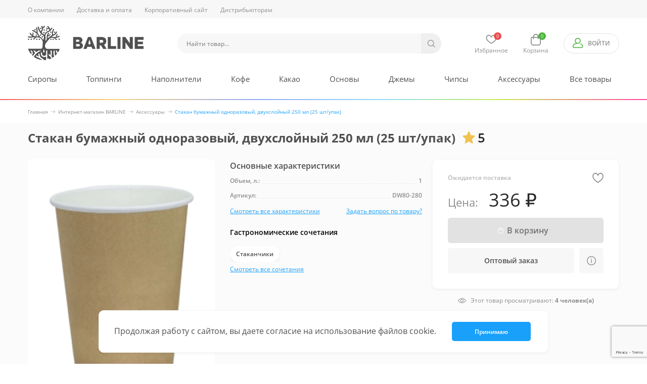

--- FILE ---
content_type: text/html; charset=UTF-8
request_url: https://barline.club/shop/stakan_bumazhnyy_odnorazovyy_dvukhsloynyy_250_ml_25_sht_upak/
body_size: 26471
content:

<!DOCTYPE html>
<html lang="ru" class="no-js"> <head> <script type="text/javascript" data-skip-moving="true">(function(w, d, n) {var cl = "bx-core";var ht = d.documentElement;var htc = ht ? ht.className : undefined;if (htc === undefined || htc.indexOf(cl) !== -1){return;}var ua = n.userAgent;if (/(iPad;)|(iPhone;)/i.test(ua)){cl += " bx-ios";}else if (/Windows/i.test(ua)){cl += ' bx-win';}else if (/Macintosh/i.test(ua)){cl += " bx-mac";}else if (/Linux/i.test(ua) && !/Android/i.test(ua)){cl += " bx-linux";}else if (/Android/i.test(ua)){cl += " bx-android";}cl += (/(ipad|iphone|android|mobile|touch)/i.test(ua) ? " bx-touch" : " bx-no-touch");cl += w.devicePixelRatio && w.devicePixelRatio >= 2? " bx-retina": " bx-no-retina";var ieVersion = -1;if (/AppleWebKit/.test(ua)){cl += " bx-chrome";}else if (/Opera/.test(ua)){cl += " bx-opera";}else if (/Firefox/.test(ua)){cl += " bx-firefox";}ht.className = htc ? htc + " " + cl : cl;})(window, document, navigator);</script> <link href="/bitrix/js/ui/design-tokens/dist/ui.design-tokens.min.css?168776889422029" type="text/css" rel="stylesheet" />
<link href="/bitrix/js/ui/fonts/opensans/ui.font.opensans.min.css?16674566972320" type="text/css" rel="stylesheet" />
<link href="/bitrix/js/main/popup/dist/main.popup.bundle.min.css?168776892626598" type="text/css" rel="stylesheet" />
<link href="/bitrix/css/main/themes/blue/style.min.css?1639300937331" type="text/css" rel="stylesheet" />
<link href="/local/templates/barline/components/bitrix/catalog/catalog/style.css?17338227821287" type="text/css" rel="stylesheet" />
<link href="/local/templates/barline/components/bitrix/catalog/catalog/bitrix/catalog.element/.default/style.css?164732998724985" type="text/css" rel="stylesheet" />
<link href="/local/templates/barline/components/bitrix/news.list/recipes_more/style.css?1639301047150" type="text/css" rel="stylesheet" />
<link href="/local/templates/barline/components/bitrix/news.list/reviews_list/style.css?1639301053150" type="text/css" rel="stylesheet" />
<link href="/local/templates/barline/components/bitrix/catalog/catalog/bitrix/catalog.element/.default/themes/blue/style.min.css?1639301057902" type="text/css" rel="stylesheet" />
<link href="/local/templates/barline/static/css/main.css?1765186576482291" type="text/css" data-template-style="true" rel="stylesheet" />
<link href="/local/templates/barline/static/css/custom-select.css?16393010612413" type="text/css" data-template-style="true" rel="stylesheet" />
<link href="/local/templates/barline/static/css/costume.css?175188632617058" type="text/css" data-template-style="true" rel="stylesheet" />
<link href="/local/components/seogravity/promo/templates/header.notice/style.css?17421651231516" type="text/css" data-template-style="true" rel="stylesheet" />
<link href="/local/templates/barline/components/bitrix/search.title/main/style.css?1639301057869" type="text/css" data-template-style="true" rel="stylesheet" />
<link href="/local/templates/barline/components/bitrix/menu/main/style.css?17437761591281" type="text/css" data-template-style="true" rel="stylesheet" />
<link href="/local/templates/barline/components/bitrix/breadcrumb/main/style.min.css?1639301057620" type="text/css" data-template-style="true" rel="stylesheet" />
<link href="/local/templates/barline/components/bitrix/menu/footer-catalog/style.css?1743775688423" type="text/css" data-template-style="true" rel="stylesheet" />
<link href="/local/templates/barline/template_styles.css?176416039185463" type="text/css" data-template-style="true" rel="stylesheet" />      <meta charset="utf-8">
<meta name="HandheldFriendly" content="true">
<meta content="telephone=no" name="format-detection">
<meta http-equiv="x-ua-compatible" content="ie=edge">
<link rel="shortcut icon" href="/favicon.ico" type="image/x-icon">
<meta name="viewport" content="width=device-width, initial-scale=1, maximum-scale=1">
  <meta name="description" content="Закажи Стакан бумажный одноразовый, двухслойный 250 мл (25 шт/упак) от компании Barline. Натуральные ингредиенты ✔ Подходит для профессионального и домашнего использования ✔ Оперативная доставка " /> <title>Стакан бумажный одноразовый, двухслойный 250 мл (25 шт/упак) купить недорого в Москве от производителя - цены и отзывы</title> <link rel="canonical" href="/shop/stakan_bumazhnyy_odnorazovyy_dvukhsloynyy_250_ml_25_sht_upak/"> <!-- Yandex.Metrika counter -->  <noscript><div><img src="https://mc.yandex.ru/watch/50028796" style="position:absolute; left:-9999px;" alt="" /></div></noscript> <!-- /Yandex.Metrika counter --> <!-- Google Tag Manager -->
<!-- End Google Tag Manager --> <!-- Google tag (gtag.js) -->
   </head> <body class="page"> <div id="cursor-custom"></div> <svg xmlns="http://www.w3.org/2000/svg" style="border: 0 !important; clip: rect(0 0 0 0) !important; height: 1px !important; margin: -1px !important; overflow: hidden !important; padding: 0 !important; position: absolute !important; width: 1px !important;" class="root-svg-symbols-element"> <defs> <linearGradient id="paint0_linear" x1="0" y1=".236" x2="10.532" y2="11.226" gradientUnits="userSpaceOnUse"> <stop stop-color="#FFE5A4" /> <stop offset="1" stop-color="#F0C350" /> </linearGradient> </defs> <symbol id="auth" viewBox="0 0 20 20"> <path d="M18.4135 12.6958C17.7507 12.1133 16.9469 11.6101 16.0242 11.2001C15.6297 11.0249 15.1682 11.2025 14.993 11.5968C14.8178 11.9911 14.9954 12.4527 15.3897 12.628C16.1678 12.9738 16.8382 13.3914 17.3822 13.8695C18.0528 14.4588 18.4375 15.312 18.4375 16.2109V17.6562C18.4375 18.087 18.087 18.4375 17.6562 18.4375H2.34375C1.91299 18.4375 1.5625 18.087 1.5625 17.6562V16.2109C1.5625 15.312 1.94717 14.4588 2.6178 13.8695C3.40714 13.1758 5.70694 11.5625 10 11.5625C13.1877 11.5625 15.7812 8.96896 15.7812 5.78125C15.7812 2.59354 13.1877 0 10 0C6.81229 0 4.21875 2.59354 4.21875 5.78125C4.21875 7.64481 5.10529 9.30496 6.47858 10.3629C3.96576 10.9152 2.40265 11.9785 1.58646 12.6958C0.578308 13.5815 0 14.8627 0 16.2109V17.6562C0 18.9487 1.05133 20 2.34375 20H17.6562C18.9487 20 20 18.9487 20 17.6562V16.2109C20 14.8627 19.4217 13.5815 18.4135 12.6958ZM5.78125 5.78125C5.78125 3.45505 7.6738 1.5625 10 1.5625C12.3262 1.5625 14.2188 3.45505 14.2188 5.78125C14.2188 8.10745 12.3262 10 10 10C7.6738 10 5.78125 8.10745 5.78125 5.78125Z" fill="#4AB53A" /> </symbol> <symbol id="bag" viewBox="0 0 20 23"> <path d="M0.0132256 17.7215L0.186323 7.8842C0.264015 6.79284 1.12054 5.93801 2.13622 5.93801H4.60021V5.81866C4.60021 2.61019 7.02247 0 9.99988 0C12.9773 0 15.3995 2.61019 15.3995 5.8186V5.93795H17.8635C18.8793 5.93795 19.7358 6.79279 19.8133 7.88185L19.9868 17.7238C20.0834 19.0804 19.6466 20.4311 18.7886 21.4292C17.9306 22.4274 16.7143 23 15.4517 23H4.54818C3.28557 23 2.06923 22.4275 1.21124 21.4292C0.353292 20.431 -0.0834522 19.0804 0.0132256 17.7215ZM13.7634 5.8186C13.7634 3.58244 12.075 1.76318 9.99993 1.76318C7.92483 1.76318 6.2365 3.5825 6.2365 5.8186V5.93795H13.7634V5.8186ZM2.41165 20.2312C2.96913 20.8797 3.72783 21.2368 4.54818 21.2368H15.4516C16.272 21.2368 17.0307 20.8797 17.5882 20.2312C18.1456 19.5826 18.4181 18.74 18.3554 17.861L18.1821 8.01895C18.1694 7.8407 18.0295 7.70112 17.8636 7.70112H15.3996V9.87261C15.3996 10.3595 15.0333 10.7542 14.5815 10.7542C14.1297 10.7542 13.7634 10.3595 13.7634 9.87261V7.70112H6.23644V9.87261C6.23644 10.3595 5.87013 10.7542 5.41833 10.7542C4.96652 10.7542 4.60021 10.3595 4.60021 9.87261V7.70112H2.13622C1.9703 7.70112 1.83047 7.8407 1.81759 8.02131L1.64449 17.8586C1.58175 18.74 1.85427 19.5826 2.41165 20.2312Z" fill="#8A8A8A" /> </symbol> <symbol id="delivery" viewBox="0 0 28 21"> <path d="M27.1385 6.73403L23.9877 3.59584C23.4321 3.04262 22.6935 2.73793 21.9078 2.73793H19.2135V2.56629C19.2135 1.15074 18.0572 -0.000976562 16.6359 -0.000976562H2.57759C1.15631 -0.000976562 0 1.15074 0 2.56629V15.8064C0 17.222 1.15631 18.3737 2.57759 18.3737H3.61375C3.98305 19.8786 5.34767 20.999 6.97085 20.999C8.59403 20.999 9.95859 19.8786 10.3279 18.3737H17.6721C18.0414 19.8786 19.406 20.999 21.0291 20.999C22.6523 20.999 24.0169 19.8786 24.3863 18.3737H25.4224C26.8366 18.3737 28 17.2351 28 15.8064V8.80553C28 8.023 27.6941 7.28731 27.1385 6.73403ZM6.97085 19.365C5.96969 19.365 5.15523 18.5538 5.15523 17.5567C5.15523 16.5596 5.96974 15.7484 6.97085 15.7484C7.97196 15.7484 8.78648 16.5596 8.78648 17.5567C8.78648 18.5538 7.97196 19.365 6.97085 19.365ZM17.5729 16.7396H10.3287C9.95952 15.2346 8.59409 14.1143 6.97085 14.1143C5.34762 14.1143 3.98213 15.2346 3.61293 16.7396H2.57759C2.06095 16.7396 1.64062 16.321 1.64062 15.8064V12.2479H17.5729V16.7396ZM17.5729 10.6139H1.64062V2.56629C1.64062 2.05173 2.06095 1.63304 2.57759 1.63304H16.6359C17.1526 1.63304 17.5729 2.05173 17.5729 2.56629V10.6139ZM21.0291 19.365C20.028 19.365 19.2135 18.5538 19.2135 17.5567C19.2135 16.5596 20.028 15.7484 21.0291 15.7484C22.0303 15.7484 22.8448 16.5596 22.8448 17.5567C22.8448 18.5538 22.0303 19.365 21.0291 19.365ZM26.3594 15.8064C26.3594 16.3266 25.9351 16.7397 25.4224 16.7397H24.3871C24.0179 15.2346 22.6524 14.1144 21.0291 14.1144C20.3637 14.1144 19.7415 14.3027 19.2135 14.6286V4.37195H21.0875V11.4309C21.0875 11.8821 21.4548 12.2479 21.9078 12.2479H26.3594V15.8064ZM26.3594 10.6139H22.7281V4.66177C22.7626 4.68971 22.7958 4.71961 22.8276 4.75131L25.9784 7.88945C26.2241 8.13411 26.3594 8.4595 26.3594 8.80553V10.6139Z" fill="#F04E4F" /> </symbol> <symbol id="heart" viewBox="0 0 22 19"> <path d="M5.92969 0C7.75973 0 9.36401 0.816019 10.5691 2.35989C10.7298 2.56579 10.873 2.77179 11 2.97129C11.127 2.77174 11.2702 2.56579 11.4309 2.35989C12.636 0.816019 14.2403 0 16.0703 0C19.5274 0 22 2.89468 22 6.36814C22 10.3399 18.7448 14.083 11.4453 18.5051C11.3084 18.588 11.1542 18.6294 11 18.6294C10.8458 18.6294 10.6916 18.588 10.5547 18.5051C3.25518 14.0831 0 10.3399 0 6.36818C0 2.89652 2.47057 0 5.92969 0ZM3.98935 11.3136C5.50902 13.0093 7.80549 14.7947 11 16.7631C14.1945 14.7947 16.491 13.0093 18.0107 11.3137C19.5385 9.60884 20.2812 7.99116 20.2812 6.36818C20.2812 3.86723 18.5911 1.71875 16.0703 1.71875C14.7866 1.71875 13.692 2.27691 12.8169 3.37777C12.1172 4.25816 11.8224 5.16725 11.8204 5.17374C11.7084 5.53274 11.376 5.77728 11 5.77728C10.6239 5.77728 10.2915 5.53278 10.1796 5.17374C10.1768 5.16506 9.89089 4.28433 9.21418 3.41739C8.33439 2.29023 7.22932 1.71871 5.92969 1.71871C3.40622 1.71871 1.71875 3.86925 1.71875 6.36814C1.71875 7.99111 2.46146 9.6088 3.98935 11.3136Z" fill="#8A8A8A" /> </symbol> <symbol id="loupe" viewBox="0 0 15 15"> <path d="M14.5936 13.8041L11.0417 10.2317C11.9221 9.15216 12.4528 7.76933 12.4528 6.26217C12.4528 2.80509 9.66371 0 6.22638 0C2.78604 0 0 2.80509 0 6.26217C0 9.71924 2.78604 12.5243 6.22638 12.5243C7.72493 12.5243 9.09685 11.9936 10.1703 11.1081L13.7222 14.6774C13.9634 14.92 14.3523 14.92 14.5936 14.6774C14.8348 14.4379 14.8348 14.0436 14.5936 13.8041ZM6.22638 11.278C3.47351 11.278 1.23623 9.02783 1.23623 6.26217C1.23623 3.4965 3.47351 1.24334 6.22638 1.24334C8.97624 1.24334 11.2165 3.4965 11.2165 6.26217C11.2165 9.02783 8.97624 11.278 6.22638 11.278Z" fill="#8E8E8E" /> </symbol> <symbol id="payment" viewBox="0 0 28 24"> <path d="M26.5703 15.4276C26.0971 15.4276 25.7131 15.8116 25.7131 16.2847V22.2845H1.71421V11.9992H11.1424C11.6155 11.9992 11.9995 11.6152 11.9995 11.1421C11.9995 10.669 11.6155 10.285 11.1424 10.285H1.71421V6.85658H11.1424C11.6155 6.85658 11.9995 6.4726 11.9995 5.99948C11.9995 5.52636 11.6155 5.14237 11.1424 5.14237H1.71421C0.767966 5.14237 0 5.91034 0 6.85658V22.2845C0 23.2307 0.767966 23.9987 1.71421 23.9987H25.7131C26.6594 23.9987 27.4274 23.2307 27.4274 22.2845V16.2847C27.4274 15.8116 27.0434 15.4276 26.5703 15.4276Z" fill="#4AB53A" /> <path d="M7.71356 15.4274H4.28514C3.81201 15.4274 3.42803 15.8114 3.42803 16.2845C3.42803 16.7577 3.81201 17.1417 4.28514 17.1417H7.71356C8.18668 17.1417 8.57066 16.7577 8.57066 16.2845C8.57066 15.8114 8.18668 15.4274 7.71356 15.4274Z" fill="#4AB53A" /> <path d="M26.9077 2.63945L20.908 0.0681398C20.6903 -0.0227133 20.4486 -0.0227133 20.2309 0.0681398L14.2311 2.63945C13.9174 2.77488 13.7134 3.08515 13.7134 3.42799V6.85641C13.7134 11.5722 15.4568 14.3286 20.1434 17.0285C20.2754 17.104 20.4228 17.1417 20.5703 17.1417C20.7177 17.1417 20.8651 17.104 20.9971 17.0285C25.6838 14.3355 27.4271 11.5791 27.4271 6.85641V3.42799C27.4271 3.08515 27.2231 2.77488 26.9077 2.63945ZM25.7129 6.85641C25.7129 10.8145 24.4032 12.9933 20.5703 15.2903C16.7373 12.9881 15.4276 10.8094 15.4276 6.85641V3.99368L20.5703 1.78921L25.7129 3.99368V6.85641Z" fill="#4AB53A" /> <path d="M23.6784 5.32911C23.3099 5.0377 22.7716 5.09427 22.4734 5.46282L19.7786 8.83296L18.7124 7.23874C18.4467 6.84448 17.9136 6.73991 17.5244 7.00047C17.1319 7.26274 17.0239 7.79586 17.2862 8.18842L19.0004 10.7597C19.1529 10.9877 19.4032 11.1283 19.6775 11.142C19.6895 11.142 19.7032 11.142 19.7135 11.142C19.9723 11.142 20.2192 11.0254 20.3837 10.8197L23.8122 6.5342C24.107 6.16393 24.0487 5.62567 23.6784 5.32911Z" fill="#4AB53A" /> </symbol> <symbol id="quality" viewBox="0 0 28 28"> <path d="M26.3593 15.6953C26.3593 14.3384 25.2553 13.2344 23.8984 13.2344H20.2435C20.6963 12.0101 20.9771 10.5559 21.1413 9.45432C21.3071 8.34231 20.9816 7.21667 20.2484 6.36595C19.5173 5.51775 18.4557 5.03125 17.3359 5.03125C16.8829 5.03125 16.5156 5.39853 16.5156 5.85156C16.5156 7.83327 15.3767 10.8249 14.0476 11.4913C12.5516 12.2412 9.60854 13.0723 9.02234 13.2344C8.65637 13.2344 1.17403 13.2344 0.820313 13.2344C0.367281 13.2344 6.10501e-09 13.6017 6.10501e-09 14.0547V25.5391C-5.46814e-05 25.9921 0.367227 26.3594 0.820258 26.3594H3.2812V27.1797C3.2812 27.6327 3.64848 28 4.10151 28H7.49213C8.49406 28 9.35741 27.3978 9.74099 26.5367L15.4963 27.9755C15.5614 27.9917 15.6282 28 15.6953 28H20.6171C21.9741 28 23.0781 26.896 23.0781 25.5391C23.0781 25.219 23.0167 24.9131 22.905 24.6324C23.9489 24.3475 24.7187 23.3908 24.7187 22.2578C24.7187 21.9378 24.6573 21.6319 24.5457 21.3511C25.5895 21.0662 26.3593 20.1096 26.3593 18.9766C26.3593 18.3468 26.1216 17.7716 25.7312 17.3359C26.1216 16.9002 26.3593 16.325 26.3593 15.6953ZM3.28114 24.7188H1.64052V14.875H3.28114V24.7188ZM8.31239 25.5391C8.31239 25.9914 7.9444 26.3594 7.49208 26.3594H4.92177V14.875H8.31239V25.5391ZM18.9765 18.1562H23.8984C24.3507 18.1562 24.7187 18.5242 24.7187 18.9766C24.7187 19.4289 24.3507 19.7969 23.8984 19.7969C23.2799 19.7969 19.482 19.7969 18.9765 19.7969C18.5235 19.7969 18.1562 20.1642 18.1562 20.6172C18.1562 21.0702 18.5235 21.4375 18.9765 21.4375H22.2578C22.7101 21.4375 23.0781 21.8055 23.0781 22.2578C23.0781 22.7101 22.7101 23.0781 22.2578 23.0781C21.91 23.0781 19.3243 23.0781 18.9765 23.0781C18.5235 23.0781 18.1562 23.4454 18.1562 23.8984C18.1562 24.3515 18.5235 24.7188 18.9765 24.7188H20.6171C21.0695 24.7188 21.4374 25.0867 21.4374 25.5391C21.4374 25.9914 21.0695 26.3594 20.6171 26.3594H15.7963L9.95307 24.8986V14.6768C11.0598 14.359 13.4074 13.6475 14.7829 12.9579C16.6668 12.0134 17.8205 9.02595 18.0934 6.80591C18.4423 6.93355 18.7573 7.14891 19.0058 7.43712C19.4271 7.92586 19.614 8.57292 19.5186 9.21238C19.1301 11.8185 18.6426 12.8882 18.2428 13.6878C18.1157 13.9421 18.1292 14.2441 18.2787 14.4859C18.4282 14.7277 18.6922 14.875 18.9765 14.875H23.8984C24.3507 14.875 24.7187 15.243 24.7187 15.6953C24.7187 16.1476 24.3507 16.5156 23.8984 16.5156H18.9765C18.5235 16.5156 18.1562 16.8829 18.1562 17.3359C18.1562 17.789 18.5235 18.1562 18.9765 18.1562Z" fill="#5376EF" /> <path d="M18.1562 0C17.7032 0 17.3359 0.367281 17.3359 0.820312V2.57031C17.3359 3.02334 17.7032 3.39062 18.1562 3.39062C18.6093 3.39062 18.9766 3.02334 18.9766 2.57031V0.820312C18.9766 0.367281 18.6093 0 18.1562 0Z" fill="#5376EF" /> <path d="M13.5162 4.15273L12.3561 2.99265C12.0358 2.67229 11.5164 2.67229 11.196 2.99265C10.8756 3.31301 10.8756 3.83237 11.196 4.15273L12.3561 5.31282C12.6764 5.63318 13.1959 5.63318 13.5162 5.31282C13.8365 4.99246 13.8365 4.47309 13.5162 4.15273Z" fill="#5376EF" /> <path d="M10.7734 9.13281H9.13281C8.67978 9.13281 8.3125 9.50009 8.3125 9.95312C8.3125 10.4062 8.67978 10.7734 9.13281 10.7734H10.7734C11.2265 10.7734 11.5938 10.4062 11.5938 9.95312C11.5938 9.50009 11.2265 9.13281 10.7734 9.13281Z" fill="#5376EF" /> <path d="M27.1797 9.13281H25.5391C25.086 9.13281 24.7188 9.50009 24.7188 9.95312C24.7188 10.4062 25.086 10.7734 25.5391 10.7734H27.1797C27.6327 10.7734 28 10.4062 28 9.95312C28 9.50009 27.6327 9.13281 27.1797 9.13281Z" fill="#5376EF" /> <path d="M25.1172 2.99265C24.7969 2.67229 24.2775 2.67229 23.9571 2.99265L22.797 4.15273C22.4767 4.47309 22.4767 4.99246 22.797 5.31282C23.1173 5.63318 23.6368 5.63318 23.9571 5.31282L25.1172 4.15273C25.4376 3.83237 25.4376 3.31301 25.1172 2.99265Z" fill="#5376EF" /> </symbol> <symbol id="star" viewBox="0 0 11 11"> <path d="M10.9712 4.21931C10.8988 3.99658 10.7012 3.83888 10.4684 3.81782L7.29307 3.52954L6.03814 0.591498C5.94549 0.375643 5.73467 0.236328 5.50001 0.236328C5.26536 0.236328 5.05446 0.375643 4.96239 0.591498L3.70747 3.52954L0.531586 3.81782C0.298779 3.8393 0.10164 3.997 0.0287928 4.21931C-0.0436342 4.44205 0.0232538 4.68635 0.199328 4.84078L2.59966 6.94552L1.89192 10.0627C1.84014 10.2919 1.9291 10.5289 2.11927 10.6663C2.22149 10.7406 2.34159 10.7777 2.46211 10.7777C2.56567 10.7777 2.66932 10.7502 2.76189 10.6948L5.50001 9.05758L8.23764 10.6948C8.43847 10.8148 8.691 10.8038 8.88075 10.6663C9.07093 10.5289 9.15989 10.2919 9.10811 10.0627L8.40037 6.94552L10.8007 4.84078C10.9767 4.68635 11.0437 4.44255 10.9712 4.21931Z" fill="url(#paint0_linear)" /> </symbol> <symbol id="personal_shoppingbag" viewBox="0 0 19 22"> <path d="M0.0125656 16.8354L0.177008 7.48999C0.250814 6.4532 1.06451 5.64111 2.0294 5.64111H4.3702V5.52772C4.3702 2.47968 6.67135 0 9.49988 0C12.3284 0 14.6296 2.47969 14.6296 5.52767V5.64105H16.9704C17.9353 5.64105 18.749 6.45315 18.8226 7.48776L18.9875 16.8376C19.0792 18.1264 18.6643 19.4095 17.8492 20.3578C17.0341 21.3061 15.8786 21.85 14.6791 21.85H4.32077C3.1213 21.85 1.96577 21.3061 1.15067 20.3578C0.335629 19.4095 -0.0792789 18.1264 0.0125656 16.8354ZM13.0752 5.52767C13.0752 3.40332 11.4713 1.67502 9.49994 1.67502C7.52859 1.67502 5.92467 3.40337 5.92467 5.52767V5.64105H13.0752V5.52767ZM2.29106 19.2196C2.82067 19.8357 3.54144 20.175 4.32077 20.175H14.679C15.4584 20.175 16.1791 19.8357 16.7088 19.2196C17.2383 18.6035 17.4972 17.803 17.4377 16.9679L17.273 7.61801C17.2609 7.44866 17.128 7.31607 16.9704 7.31607H14.6296V9.37898C14.6296 9.84149 14.2816 10.2165 13.8524 10.2165C13.4232 10.2165 13.0752 9.84149 13.0752 9.37898V7.31607H5.92462V9.37898C5.92462 9.84149 5.57663 10.2165 5.14741 10.2165C4.7182 10.2165 4.3702 9.84149 4.3702 9.37898V7.31607H2.0294C1.87179 7.31607 1.73894 7.44866 1.72671 7.62024L1.56226 16.9657C1.50266 17.803 1.76156 18.6035 2.29106 19.2196Z" fill="current"/> </symbol> <symbol id="personal_user" viewBox="0 0 20 20"> <path d="M18.4135 12.6958C17.7507 12.1133 16.9469 11.6101 16.0242 11.2001C15.6297 11.0249 15.1682 11.2025 14.993 11.5968C14.8178 11.9911 14.9954 12.4527 15.3897 12.628C16.1678 12.9738 16.8382 13.3914 17.3822 13.8695C18.0528 14.4588 18.4375 15.312 18.4375 16.2109V17.6562C18.4375 18.087 18.087 18.4375 17.6562 18.4375H2.34375C1.91299 18.4375 1.5625 18.087 1.5625 17.6562V16.2109C1.5625 15.312 1.94717 14.4588 2.6178 13.8695C3.40714 13.1758 5.70694 11.5625 10 11.5625C13.1877 11.5625 15.7812 8.96896 15.7812 5.78125C15.7812 2.59354 13.1877 0 10 0C6.81229 0 4.21875 2.59354 4.21875 5.78125C4.21875 7.64481 5.10529 9.30496 6.47858 10.3629C3.96576 10.9152 2.40265 11.9785 1.58646 12.6958C0.578308 13.5815 0 14.8627 0 16.2109V17.6562C0 18.9487 1.05133 20 2.34375 20H17.6562C18.9487 20 20 18.9487 20 17.6562V16.2109C20 14.8627 19.4217 13.5815 18.4135 12.6958ZM5.78125 5.78125C5.78125 3.45505 7.6738 1.5625 10 1.5625C12.3262 1.5625 14.2188 3.45505 14.2188 5.78125C14.2188 8.10745 12.3262 10 10 10C7.6738 10 5.78125 8.10745 5.78125 5.78125Z" fill="current"/> </symbol> <symbol id="personal_phone" viewBox="0 0 21 21"> <path d="M11.0296 0C13.6927 0 16.1966 1.03707 18.0797 2.92022C19.9629 4.80341 21 7.30718 21 9.97041C21 10.3515 20.6911 10.6604 20.31 10.6604C19.929 10.6604 19.6201 10.3515 19.6201 9.97041C19.6201 5.2336 15.7664 1.37995 11.0296 1.37995C10.6485 1.37995 10.3396 1.07103 10.3396 0.689975C10.3396 0.308916 10.6485 0 11.0296 0Z" fill="current"/> <path fill-rule="evenodd" clip-rule="evenodd" d="M15.5245 12.7795L18.5875 15.8425C19.2243 16.4793 19.2243 17.5154 18.5875 18.1522L16.6316 20.1082C16.6211 20.1187 16.6104 20.1287 16.5995 20.1383C15.8408 20.9199 14.6477 21.2231 13.4857 20.8177C7.31005 18.6626 2.33639 13.689 0.18128 7.51328C-0.238702 6.30998 0.0852249 5.04035 1.00615 4.26708L2.93093 2.32733C3.57443 1.68379 4.60671 1.68969 5.2425 2.32541L8.3055 5.3884C8.94224 6.02518 8.94224 7.06131 8.30554 7.69809L7.32744 8.67614C8.57221 10.7144 10.2846 12.4268 12.3228 13.6715L13.2149 12.7795C13.8532 12.1412 14.8869 12.142 15.5245 12.7795ZM15.7001 19.0882L17.6118 17.1765C17.7105 17.0777 17.7105 16.917 17.6119 16.8183L14.5489 13.7553C14.4499 13.6564 14.2895 13.6565 14.1907 13.7553L12.9215 15.0245C12.7025 15.2434 12.3644 15.2897 12.0946 15.1375C9.48743 13.667 7.33212 11.5116 5.86144 8.90438C5.70928 8.6346 5.7555 8.29652 5.97456 8.07751L7.32978 6.72229C7.4285 6.62353 7.4285 6.46288 7.32974 6.36412L4.26683 3.30112C4.20227 3.23653 4.12693 3.22693 4.08772 3.22693C4.04855 3.22693 3.97313 3.23657 3.90861 3.30112L1.96214 5.26277C1.94524 5.27979 1.92744 5.29595 1.90886 5.31113C1.41985 5.71064 1.25318 6.39652 1.4842 7.05852C3.50192 12.8406 8.15842 17.4971 13.9405 19.5148C14.5842 19.7396 15.2315 19.5886 15.6339 19.1511C15.6547 19.1286 15.6767 19.1075 15.7001 19.0882Z" fill="current"/> <path d="M10.3396 6.0756C10.3396 5.69454 10.6485 5.38562 11.0295 5.38562C13.5576 5.38562 15.6143 7.44234 15.6143 9.97035C15.6143 10.3514 15.3053 10.6603 14.9243 10.6603C14.5432 10.6603 14.2343 10.3514 14.2343 9.97035C14.2343 8.20323 12.7967 6.76557 11.0295 6.76557C10.6485 6.76557 10.3396 6.45666 10.3396 6.0756Z" fill="current"/> <path d="M11.0296 2.67769C10.6485 2.67769 10.3396 2.9866 10.3396 3.36766C10.3396 3.74872 10.6485 4.05764 11.0296 4.05764C14.2899 4.05764 16.9424 6.71013 16.9424 9.97048C16.9424 10.3515 17.2513 10.6605 17.6324 10.6605C18.0134 10.6605 18.3223 10.3515 18.3223 9.97048C18.3223 5.94924 15.0508 2.67769 11.0296 2.67769Z" fill="current"/> </symbol> <symbol id="personal_comment" viewBox="0 0 20 20"> <path d="M4.30607 3.77806H15.6936C16.0302 3.77806 16.3029 4.05994 16.3029 4.40774C16.3029 4.75554 16.0302 5.03742 15.6936 5.03742H4.30607C3.96949 5.03742 3.6967 4.75554 3.6967 4.40774C3.6967 4.05994 3.96949 3.77806 4.30607 3.77806Z" fill="current"/> <path d="M12.2279 7.69407C12.2279 7.34627 11.9552 7.06439 11.6186 7.06439H4.30607C3.96949 7.06439 3.6967 7.34627 3.6967 7.69407C3.6967 8.04186 3.96949 8.32374 4.30607 8.32374H11.6186C11.9552 8.32374 12.2279 8.04186 12.2279 7.69407Z" fill="current"/> <path d="M14.0562 7.06439H15.6937C16.0303 7.06439 16.3031 7.34627 16.3031 7.69407C16.3031 8.04186 16.0303 8.32374 15.6937 8.32374H14.0562C13.7196 8.32374 13.4469 8.04186 13.4469 7.69407C13.4469 7.34627 13.7196 7.06439 14.0562 7.06439Z" fill="current"/> <path d="M7.96232 10.3507H4.30607C3.96949 10.3507 3.6967 10.6326 3.6967 10.9804C3.6967 11.3282 3.96949 11.6101 4.30607 11.6101H7.96232C8.29891 11.6101 8.5717 11.3282 8.5717 10.9804C8.5717 10.6326 8.29891 10.3507 7.96232 10.3507Z" fill="current"/> <path d="M10.3998 10.3507H15.6936C16.0302 10.3507 16.3029 10.6326 16.3029 10.9804C16.3029 11.3282 16.0302 11.6101 15.6936 11.6101H10.3998C10.0632 11.6101 9.79045 11.3282 9.79045 10.9804C9.79045 10.6326 10.0632 10.3507 10.3998 10.3507Z" fill="current"/> <path fill-rule="evenodd" clip-rule="evenodd" d="M1.82813 0H18.1719C19.1799 0 20 0.847441 20 1.88903V13.4991C20 14.5407 19.1799 15.3881 18.1719 15.3881H9.38437L4.67188 19.0403C4.27308 19.3494 3.69688 19.0571 3.69688 18.5365V15.3881H1.82813C0.820117 15.3881 0 14.5407 0 13.4991V1.88903C0 0.847441 0.820117 0 1.82813 0ZM18.1719 14.1288C18.5078 14.1288 18.7812 13.8462 18.7812 13.4991V1.88903C18.7812 1.54189 18.5078 1.25936 18.1719 1.25936H1.82813C1.49217 1.25936 1.21875 1.54189 1.21875 1.88903V13.4991C1.21875 13.8462 1.49217 14.1288 1.82813 14.1288H4.30625C4.64283 14.1288 4.91563 14.4107 4.91563 14.7584V17.2772L8.81563 14.2547C8.92115 14.173 9.04938 14.1288 9.18125 14.1288H18.1719Z" fill="current"/> </symbol> <symbol id="personal_arrow" viewBox="0 0 9 6"> <path d="M7.93874 -4.63892e-08L4.5 3.71005L1.06126 -3.47013e-07L-1.00372e-06 1.14496L4.5 6L9 1.14496L7.93874 -4.63892e-08Z" fill="#18A0FB"/> <path d="M7.93874 -4.63892e-08L4.5 3.71005L1.06126 -3.47013e-07L-1.00372e-06 1.14496L4.5 6L9 1.14496L7.93874 -4.63892e-08Z" fill="#18A0FB"/> <path d="M7.93874 -4.63892e-08L4.5 3.71005L1.06126 -3.47013e-07L-1.00372e-06 1.14496L4.5 6L9 1.14496L7.93874 -4.63892e-08Z" fill="#18A0FB"/> <path d="M7.93874 -4.63892e-08L4.5 3.71005L1.06126 -3.47013e-07L-1.00372e-06 1.14496L4.5 6L9 1.14496L7.93874 -4.63892e-08Z" fill="#18A0FB"/> </symbol> <symbol id="personal_logout" viewBox="0 0 512 512"> <path d="m453.332031 512h-224c-32.363281 0-58.664062-26.304688-58.664062-58.667969v-96c0-8.832031 7.167969-16 16-16s16 7.167969 16 16v96c0 14.699219 11.964843 26.667969 26.664062 26.667969h224c14.699219 0 26.667969-11.96875 26.667969-26.667969v-394.664062c0-14.699219-11.96875-26.667969-26.667969-26.667969h-224c-14.699219 0-26.664062 11.96875-26.664062 26.667969v96c0 8.832031-7.167969 16-16 16s-16-7.167969-16-16v-96c0-32.363281 26.300781-58.667969 58.664062-58.667969h224c32.363281 0 58.667969 26.304688 58.667969 58.667969v394.664062c0 32.363281-26.304688 58.667969-58.667969 58.667969zm0 0" fill="current"/> <path d="m325.332031 272h-309.332031c-8.832031 0-16-7.167969-16-16s7.167969-16 16-16h309.332031c8.832031 0 16 7.167969 16 16s-7.167969 16-16 16zm0 0" fill="current"/> <path d="m240 357.332031c-4.097656 0-8.191406-1.554687-11.308594-4.691406-6.25-6.25-6.25-16.382813 0-22.636719l74.027344-74.023437-74.027344-74.027344c-6.25-6.25-6.25-16.386719 0-22.636719 6.253906-6.25 16.386719-6.25 22.636719 0l85.332031 85.335938c6.25 6.25 6.25 16.382812 0 22.632812l-85.332031 85.332032c-3.136719 3.160156-7.230469 4.714843-11.328125 4.714843zm0 0" fill="current"/> </symbol> <symbol id="review_star" viewBox="0 0 25 24"> <path d="M24.4372 9.06824C24.2792 8.56112 23.8481 8.20209 23.3402 8.15413L16.4121 7.49779L13.6741 0.80863C13.472 0.317185 13.012 0 12.5 0C11.988 0 11.5279 0.317185 11.327 0.80863L8.589 7.49779L1.65982 8.15413C1.15188 8.20305 0.721759 8.56208 0.562821 9.06824C0.404798 9.57535 0.550735 10.1316 0.934897 10.4831L6.17198 15.2751L4.62782 22.372C4.51485 22.8939 4.70894 23.4335 5.12386 23.7464C5.34689 23.9155 5.60892 24 5.87186 24C6.09782 24 6.32396 23.9373 6.52592 23.8112L12.5 20.0837L18.473 23.8112C18.9112 24.0845 19.4622 24.0594 19.8762 23.7464C20.2911 23.4335 20.4852 22.8939 20.3722 22.372L18.8281 15.2751L24.0651 10.4831C24.4491 10.1316 24.5952 9.5765 24.4372 9.06824Z" fill="current" /> </symbol> <symbol id="mob-personal" viewBox="0 0 28 28"> <path d="M175,171.173c38.914,0,70.463-38.318,70.463-85.586C245.463,38.318,235.105,0,175,0s-70.465,38.318-70.465,85.587 C104.535,132.855,136.084,171.173,175,171.173z"/> <path d="M41.909,301.853C41.897,298.971,41.885,301.041,41.909,301.853L41.909,301.853z"/> <path d="M308.085,304.104C308.123,303.315,308.098,298.63,308.085,304.104L308.085,304.104z"/> <path d="M307.935,298.397c-1.305-82.342-12.059-105.805-94.352-120.657c0,0-11.584,14.761-38.584,14.761 s-38.586-14.761-38.586-14.761c-81.395,14.69-92.803,37.805-94.303,117.982c-0.123,6.547-0.18,6.891-0.202,6.131 c0.005,1.424,0.011,4.058,0.011,8.651c0,0,19.592,39.496,133.08,39.496c113.486,0,133.08-39.496,133.08-39.496 c0-2.951,0.002-5.003,0.005-6.399C308.062,304.575,308.018,303.664,307.935,298.397z"/> </symbol> <symbol id="personal_requisites" viewBox="0 0 32 32"> <path d="M19.6875 5.6875H12.1875C11.6697 5.6875 11.25 6.10725 11.25 6.625C11.25 7.14275 11.6697 7.5625 12.1875 7.5625H19.6875C20.2052 7.5625 20.625 7.14275 20.625 6.625C20.625 6.10725 20.2052 5.6875 19.6875 5.6875Z" fill="current"/> <path d="M19.6875 9.4375H12.1875C11.6697 9.4375 11.25 9.85725 11.25 10.375C11.25 10.8928 11.6697 11.3125 12.1875 11.3125H19.6875C20.2052 11.3125 20.625 10.8928 20.625 10.375C20.625 9.85725 20.2052 9.4375 19.6875 9.4375Z" fill="current"/> <path d="M19.6875 13.1875H4.6875C4.16975 13.1875 3.75 13.6072 3.75 14.125C3.75 14.6428 4.16975 15.0625 4.6875 15.0625H19.6875C20.2052 15.0625 20.625 14.6428 20.625 14.125C20.625 13.6072 20.2052 13.1875 19.6875 13.1875Z" fill="current"/> <path d="M16.2889 16.9375H4.6875C4.16975 16.9375 3.75 17.3572 3.75 17.875C3.75 18.3928 4.16975 18.8125 4.6875 18.8125H16.2889C16.8066 18.8125 17.2264 18.3928 17.2264 17.875C17.2264 17.3572 16.8066 16.9375 16.2889 16.9375Z" fill="current"/> <path d="M24.4375 16.9375V2.8125C24.4375 1.258 23.119 0 21.5625 0H8.43738C8.19969 0 7.95519 0.094 7.77187 0.277375L0.271875 7.83988C0.0995625 8.01356 0 8.25513 0 8.5V29.1875C0 30.7383 1.26169 32 2.8125 32C4.79037 32 5.44712 32 5.44431 32C8.3195 32 13.9771 32 24.4375 32C28.5771 32 32 28.5916 32 24.4375C32 20.302 28.6075 16.9375 24.4375 16.9375ZM7.5 3.21419V7.5625H3.18762L7.5 3.21419ZM2.8125 30.125C2.29556 30.125 1.875 29.7044 1.875 29.1875V9.4375H8.4375C8.95525 9.4375 9.375 9.01775 9.375 8.5V1.875H21.5625C22.0952 1.875 22.5625 2.31306 22.5625 2.8125V17.1709C20.5726 17.6762 18.8964 18.9662 17.8902 20.6875H4.6875C4.16975 20.6875 3.75 21.1073 3.75 21.625C3.75 22.1427 4.16975 22.5625 4.6875 22.5625H17.1143C16.9581 23.162 16.875 23.7903 16.875 24.4375H4.6875C4.16975 24.4375 3.75 24.8573 3.75 25.375C3.75 25.8927 4.16975 26.3125 4.6875 26.3125H17.1128C17.4917 27.7786 18.3111 29.0999 19.4804 30.125H2.8125ZM24.4375 30.125C21.3546 30.125 18.75 27.5204 18.75 24.4375C18.75 21.3359 21.3014 18.8125 24.4375 18.8125C27.5736 18.8125 30.125 21.3359 30.125 24.4375C30.125 27.5204 27.5204 30.125 24.4375 30.125Z" fill="current"/> <path d="M27.9809 22.8426C27.6179 22.4735 27.0242 22.4685 26.655 22.8316L23.4947 25.9402L22.2144 24.7013C21.8424 24.3412 21.2489 24.351 20.8888 24.723C20.5287 25.0951 20.5385 25.6886 20.9105 26.0487L22.848 27.9237C23.2135 28.2774 23.7945 28.2752 24.1574 27.9184L27.9699 24.1684C28.339 23.8053 28.3439 23.2117 27.9809 22.8426Z" fill="current"/> </symbol> <symbol id="search-icon" viewBox="0 0 14 14"> <path d="M13.8286 13.0057L10.4629 9.64C11.2971 8.62286 11.8 7.32 11.8 5.9C11.8 2.64286 9.15714 0 5.9 0C2.64 0 0 2.64286 0 5.9C0 9.15714 2.64 11.8 5.9 11.8C7.32 11.8 8.62 11.3 9.63714 10.4657L13.0029 13.8286C13.2314 14.0571 13.6 14.0571 13.8286 13.8286C14.0571 13.6029 14.0571 13.2314 13.8286 13.0057ZM5.9 10.6257C3.29143 10.6257 1.17143 8.50571 1.17143 5.9C1.17143 3.29429 3.29143 1.17143 5.9 1.17143C8.50571 1.17143 10.6286 3.29429 10.6286 5.9C10.6286 8.50571 8.50571 10.6257 5.9 10.6257Z" fill="current"/> </symbol> <symbol id="portal-arrow" viewBox="0 0 10 6"> <path d="M8.82082 -4.63892e-08L5 3.71005L1.17918 -3.47013e-07L-5.56084e-08 1.14496L5 6L10 1.14496L8.82082 -4.63892e-08Z" fill="current"/> <path d="M8.82082 -4.63892e-08L5 3.71005L1.17918 -3.47013e-07L-5.56084e-08 1.14496L5 6L10 1.14496L8.82082 -4.63892e-08Z" fill="current"/> <path d="M8.82082 -4.63892e-08L5 3.71005L1.17918 -3.47013e-07L-5.56084e-08 1.14496L5 6L10 1.14496L8.82082 -4.63892e-08Z" fill="current"/> <path d="M8.82082 -4.63892e-08L5 3.71005L1.17918 -3.47013e-07L-5.56084e-08 1.14496L5 6L10 1.14496L8.82082 -4.63892e-08Z" fill="current"/> </symbol> <symbol id="portal-detail" viewBox="0 0 16 14"> <path d="M15.5 8.99985C15.224 8.99985 15 9.22385 15 9.49985V12.9999H1V6.99985H6.5C6.776 6.99985 7 6.77585 7 6.49985C7 6.22385 6.776 5.99985 6.5 5.99985H1V3.99985H6.5C6.776 3.99985 7 3.77585 7 3.49985C7 3.22385 6.776 2.99985 6.5 2.99985H1C0.448 2.99985 0 3.44785 0 3.99985V12.9999C0 13.5519 0.448 13.9998 1 13.9998H15C15.552 13.9998 16 13.5519 16 12.9999V9.49985C16 9.22385 15.776 8.99985 15.5 8.99985Z" fill="#18A0FB"/> <path d="M4.49977 8.99974H2.49977C2.22377 8.99974 1.99977 9.22374 1.99977 9.49974C1.99977 9.77574 2.22377 9.99974 2.49977 9.99974H4.49977C4.77577 9.99974 4.99977 9.77574 4.99977 9.49974C4.99977 9.22374 4.77577 8.99974 4.49977 8.99974Z" fill="#18A0FB"/> <path d="M15.6969 1.53975L12.1969 0.03975C12.0699 -0.01325 11.9289 -0.01325 11.8019 0.03975L8.30185 1.53975C8.11885 1.61875 7.99985 1.79975 7.99985 1.99975V3.99975C7.99985 6.75075 9.01685 8.35875 11.7509 9.93375C11.8279 9.97775 11.9139 9.99975 11.9999 9.99975C12.0859 9.99975 12.1719 9.97775 12.2489 9.93375C14.9829 8.36275 15.9999 6.75475 15.9999 3.99975V1.99975C15.9999 1.79975 15.8809 1.61875 15.6969 1.53975ZM14.9999 3.99975C14.9999 6.30875 14.2359 7.57975 11.9999 8.91975C9.76385 7.57675 8.99985 6.30575 8.99985 3.99975V2.32975L11.9999 1.04375L14.9999 2.32975V3.99975Z" fill="#18A0FB"/> <path d="M13.813 3.10879C13.598 2.93879 13.284 2.97179 13.11 3.18679L11.538 5.15279L10.916 4.22279C10.761 3.99279 10.45 3.93179 10.223 4.08379C9.99404 4.23679 9.93104 4.54779 10.084 4.77679L11.084 6.27679C11.173 6.40979 11.319 6.49179 11.479 6.49979C11.486 6.49979 11.494 6.49979 11.5 6.49979C11.651 6.49979 11.795 6.43179 11.891 6.31179L13.891 3.81179C14.063 3.59579 14.029 3.28179 13.813 3.10879Z" fill="#18A0FB"/> </symbol> <symbol id="portal-contact" viewBox="0 0 12 12"> <path d="M11.0481 7.61746C10.6504 7.26801 10.1681 6.96606 9.6145 6.72006C9.37784 6.61496 9.10089 6.72153 8.99579 6.9581C8.89069 7.19467 8.99725 7.47162 9.23383 7.57681C9.70065 7.78427 10.1029 8.03485 10.4293 8.32169C10.8317 8.67526 11.0625 9.18723 11.0625 9.72656V10.5938C11.0625 10.8522 10.8522 11.0625 10.5938 11.0625H1.40625C1.1478 11.0625 0.9375 10.8522 0.9375 10.5938V9.72656C0.9375 9.18723 1.1683 8.67526 1.57068 8.32169C2.04428 7.90549 3.42416 6.9375 6 6.9375C7.91263 6.9375 9.46875 5.38138 9.46875 3.46875C9.46875 1.55612 7.91263 0 6 0C4.08737 0 2.53125 1.55612 2.53125 3.46875C2.53125 4.58688 3.06317 5.58298 3.88715 6.21771C2.37946 6.54913 1.44159 7.18707 0.951874 7.61746C0.346985 8.14893 0 8.9176 0 9.72656V10.5938C0 11.3692 0.630798 12 1.40625 12H10.5938C11.3692 12 12 11.3692 12 10.5938V9.72656C12 8.9176 11.653 8.14893 11.0481 7.61746ZM3.46875 3.46875C3.46875 2.07303 4.60428 0.9375 6 0.9375C7.39572 0.9375 8.53125 2.07303 8.53125 3.46875C8.53125 4.86447 7.39572 6 6 6C4.60428 6 3.46875 4.86447 3.46875 3.46875Z" fill="#18A0FB"/> </symbol> <symbol id="portal-pay" viewBox="0 0 16 14"> <path d="M15.5 8.99985C15.224 8.99985 15 9.22385 15 9.49985V12.9999H1V6.99985H6.5C6.776 6.99985 7 6.77585 7 6.49985C7 6.22385 6.776 5.99985 6.5 5.99985H1V3.99985H6.5C6.776 3.99985 7 3.77585 7 3.49985C7 3.22385 6.776 2.99985 6.5 2.99985H1C0.448 2.99985 0 3.44785 0 3.99985V12.9999C0 13.5519 0.448 13.9998 1 13.9998H15C15.552 13.9998 16 13.5519 16 12.9999V9.49985C16 9.22385 15.776 8.99985 15.5 8.99985Z" fill="#18A0FB"/> <path d="M4.49977 8.99974H2.49977C2.22377 8.99974 1.99977 9.22374 1.99977 9.49974C1.99977 9.77574 2.22377 9.99974 2.49977 9.99974H4.49977C4.77577 9.99974 4.99977 9.77574 4.99977 9.49974C4.99977 9.22374 4.77577 8.99974 4.49977 8.99974Z" fill="#18A0FB"/> <path d="M15.6969 1.53975L12.1969 0.03975C12.0699 -0.01325 11.9289 -0.01325 11.8019 0.03975L8.30185 1.53975C8.11885 1.61875 7.99985 1.79975 7.99985 1.99975V3.99975C7.99985 6.75075 9.01685 8.35875 11.7509 9.93375C11.8279 9.97775 11.9139 9.99975 11.9999 9.99975C12.0859 9.99975 12.1719 9.97775 12.2489 9.93375C14.9829 8.36275 15.9999 6.75475 15.9999 3.99975V1.99975C15.9999 1.79975 15.8809 1.61875 15.6969 1.53975ZM14.9999 3.99975C14.9999 6.30875 14.2359 7.57975 11.9999 8.91975C9.76385 7.57675 8.99985 6.30575 8.99985 3.99975V2.32975L11.9999 1.04375L14.9999 2.32975V3.99975Z" fill="#18A0FB"/> <path d="M13.813 3.10879C13.598 2.93879 13.284 2.97179 13.11 3.18679L11.538 5.15279L10.916 4.22279C10.761 3.99279 10.45 3.93179 10.223 4.08379C9.99404 4.23679 9.93104 4.54779 10.084 4.77679L11.084 6.27679C11.173 6.40979 11.319 6.49179 11.479 6.49979C11.486 6.49979 11.494 6.49979 11.5 6.49979C11.651 6.49979 11.795 6.43179 11.891 6.31179L13.891 3.81179C14.063 3.59579 14.029 3.28179 13.813 3.10879Z" fill="#18A0FB"/> </symbol> <symbol id="portal-delivery" viewBox="0 0 16 12"> <path d="M15.5077 3.84858L13.7072 2.05532C13.3898 1.7392 12.9677 1.56509 12.5188 1.56509H10.9792V1.46701C10.9792 0.658121 10.3184 0 9.50625 0H1.47291C0.66075 0 0 0.658121 0 1.46701V9.03281C0 9.84169 0.66075 10.4998 1.47291 10.4998H2.065C2.27603 11.3597 3.05581 12 3.98334 12C4.91087 12 5.69063 11.3597 5.90166 10.4998H10.0983C10.3094 11.3597 11.0892 12 12.0167 12C12.9442 12 13.724 11.3597 13.935 10.4998H14.5271C15.3352 10.4998 16 9.84919 16 9.03281V5.03229C16 4.58513 15.8252 4.16474 15.5077 3.84858ZM3.98334 11.0663C3.41125 11.0663 2.94584 10.6027 2.94584 10.033C2.94584 9.46319 3.41128 8.99963 3.98334 8.99963C4.55541 8.99963 5.02084 9.46319 5.02084 10.033C5.02084 10.6027 4.55541 11.0663 3.98334 11.0663ZM10.0417 9.56606H5.90212C5.69116 8.70603 4.91091 8.06587 3.98334 8.06587C3.05578 8.06587 2.2755 8.70603 2.06453 9.56606H1.47291C1.17769 9.56606 0.9375 9.32684 0.9375 9.03281V6.99937H10.0417V9.56606ZM10.0417 6.06564H0.9375V1.46701C0.9375 1.17298 1.17769 0.933726 1.47291 0.933726H9.50625C9.80147 0.933726 10.0417 1.17298 10.0417 1.46701V6.06564ZM12.0167 11.0663C11.4446 11.0663 10.9792 10.6027 10.9792 10.033C10.9792 9.46319 11.4446 8.99963 12.0167 8.99963C12.5887 8.99963 13.0542 9.46319 13.0542 10.033C13.0542 10.6027 12.5887 11.0663 12.0167 11.0663ZM15.0625 9.03281C15.0625 9.33004 14.82 9.56609 14.5271 9.56609H13.9355C13.7245 8.70607 12.9442 8.0659 12.0167 8.0659C11.6364 8.0659 11.2808 8.17353 10.9792 8.35975V2.49881H12.05V6.53251C12.05 6.79034 12.2599 6.99937 12.5188 6.99937H15.0625V9.03281ZM15.0625 6.06564H12.9875V2.66442C13.0072 2.68039 13.0262 2.69748 13.0443 2.71559L14.8448 4.50881C14.9852 4.64862 15.0625 4.83456 15.0625 5.03229V6.06564Z" fill="#18A0FB"/> </symbol> <symbol id="portal-comment" viewBox="0 0 14 13"> <path d="M3.01425 2.56251H10.9855C11.2211 2.56251 11.4121 2.7537 11.4121 2.9896C11.4121 3.2255 11.2211 3.41668 10.9855 3.41668H3.01425C2.77864 3.41668 2.58769 3.2255 2.58769 2.9896C2.58769 2.7537 2.77864 2.56251 3.01425 2.56251Z" fill="#18A0FB"/> <path d="M8.55956 5.21858C8.55956 4.98269 8.36861 4.7915 8.133 4.7915H3.01425C2.77864 4.7915 2.58769 4.98269 2.58769 5.21858C2.58769 5.45448 2.77864 5.64567 3.01425 5.64567H8.133C8.36861 5.64567 8.55956 5.45448 8.55956 5.21858Z" fill="#18A0FB"/> <path d="M9.83936 4.7915H10.9856C11.2212 4.7915 11.4122 4.98269 11.4122 5.21858C11.4122 5.45448 11.2212 5.64567 10.9856 5.64567H9.83936C9.60375 5.64567 9.4128 5.45448 9.4128 5.21858C9.4128 4.98269 9.60375 4.7915 9.83936 4.7915Z" fill="#18A0FB"/> <path d="M5.57362 7.02048H3.01425C2.77864 7.02048 2.58769 7.21167 2.58769 7.44757C2.58769 7.68347 2.77864 7.87465 3.01425 7.87465H5.57362C5.80923 7.87465 6.00019 7.68347 6.00019 7.44757C6.00019 7.21167 5.80923 7.02048 5.57362 7.02048Z" fill="#18A0FB"/> <path d="M7.27987 7.02048H10.9855C11.2211 7.02048 11.4121 7.21167 11.4121 7.44757C11.4121 7.68347 11.2211 7.87465 10.9855 7.87465H7.27987C7.04426 7.87465 6.85331 7.68347 6.85331 7.44757C6.85331 7.21167 7.04426 7.02048 7.27987 7.02048Z" fill="#18A0FB"/> <path fill-rule="evenodd" clip-rule="evenodd" d="M1.27969 0H12.7203C13.4259 0 14 0.574786 14 1.28126V9.15591C14 9.86238 13.4259 10.4372 12.7203 10.4372H6.56906L3.27031 12.9143C2.99116 13.1239 2.58781 12.9257 2.58781 12.5726V10.4372H1.27969C0.574082 10.4372 0 9.86238 0 9.15591V1.28126C0 0.574786 0.574082 0 1.27969 0ZM12.7203 9.58299C12.9555 9.58299 13.1469 9.39136 13.1469 9.15591V1.28126C13.1469 1.0458 12.9555 0.854172 12.7203 0.854172H1.27969C1.04452 0.854172 0.853125 1.0458 0.853125 1.28126V9.15591C0.853125 9.39136 1.04452 9.58299 1.27969 9.58299H3.01437C3.24998 9.58299 3.44094 9.77418 3.44094 10.0101V11.7184L6.17094 9.66841C6.24481 9.61302 6.33456 9.58299 6.42687 9.58299H12.7203Z" fill="#18A0FB"/> </symbol> </svg> <main class="barline-new"> <header class="header"> <div class="header-top"> <div class="content"> <div class="d-wrapper d-ai"> <div class="header-general"> <ul class="d-ai d-wrapper"> <li> <a href="/about/">О компании</a> </li> <li> <a href="/dostavka/" rel="nofollow">Доставка и оплата</a> </li> <li> <a href="/">Корпоративный сайт</a> </li> <li> <a href="/for-distributors/">Дистрибьюторам</a> </li> </ul> </div> <div class="mob-element"> <div class="mobile-phone"> <a href="tel:+7(495)995-89-55">+7 (495) 995-89-55 </a> <a href="tel:8 800 350-27-78">8 800 350-27-78 </a> </div> </div> </div> </div> </div> <div class="header-center"> <div class="content"> <div class="d-wrapper d-ai d-sb"> <div class="header-logo"> <a href="/shop/" class="logo"> <img src="/local/templates/barline/static/img/assets/header/logo.svg" alt="Barline - сиропы и топпинги"> </a> </div> <div class="header-find"> <div id="title-search"> <form action="/search/index.php" method="get"> <input id="title-search-input" type="text" name="q" value="" size="40" maxlength="50" autocomplete="off" placeholder="Найти товар..."> <button name="s" type="submit"> <svg class="svg-icon" width="15" height="15"> <use xlink:href="#loupe"></use> </svg> </button> </form> </div>  </div> <div class="mob-element"> <div class="mobile-actions"> <a href="#" class="header-action header-mobile__tofind"> <div class="header-action__icon"> <svg class="svg-icon" width="30" height="22"> <use xlink:href="#loupe"></use> </svg> </div> </a> <a href="/favorite/" class="header-action" rel="nofollow" alt="Избранное"> <div class="header-action__icon"> <svg class="svg-icon" width="22" height="18"> <use xlink:href="#heart"></use> </svg> </div> <div class="header-action__name">Избранное</div> <div class="header-action__count js-favorite_count">0</div> </a> <a href="/basket/" class="header-action header-action__bag" rel="nofollow" alt="Корзина"> <div class="header-action__icon"> <svg class="svg-icon" width="20" height="23"> <use xlink:href="#bag"></use> </svg> </div> <div class="header-action__name">Корзина</div> <div class="header-action__count js-cart_count">0</div> </a> <a href="javascript:void(0)" class="header-auth js_auth-popup"> <div class="header-auth__icon"> <svg class="svg-icon" width="20" height="20"> <use xlink:href="#auth"></use> </svg> </div> <div class="header-auth__name">Войти</div> </a> </div> </div> <div class="header-burger"> <button class="hamburger hamburger--collapse"> <span class="hamburger-box"> <span class="hamburger-inner"></span> </span> </button> </div> <div class="header-right d-wrapper d-ai d-sb"> </br> <div class="header-mobile"> <div class="header-mobile__name"> <a href="/shop/">Главная</a> </div> <div class="header-mobile__nav"> <ul> <li> <a href="/shop/siropy/" >Сиропы</a> </li> <li> <a href="/shop/topingi/" >Топпинги</a> </li> <li> <a href="/shop/napolniteli/" >Наполнители</a> </li> <li> <a href="/shop/kofe/" >Кофе</a> </li> <li> <a href="/shop/kakao/" >Какао</a> </li> <li> <a href="/shop/nabory-siropov/" >Наборы сиропов</a> </li> <li> <a href="/shop/osnovy/" >Основы</a> </li> <li> <a href="/shop/dzhemy/" >Джемы</a> </li> <li> <a href="/shop/myasnye-chipsy/" >Мясные чипсы</a> </li> <li> <a href="/shop/fruktovye-chipsy/" >Фруктовые чипсы</a> </li> <li> <a href="/shop/chipsy/" >Чипсы</a> </li> <li> <a href="/shop/aksessuary/" >Аксессуары</a> </li> </ul> </div> </div> <div class="header-mobile"> </br> <div class="header-mobile__name"> <a href="/contacts/">Контакты</a> </div> <div class="header-phone"> <a href="tel:8 800 350-27-78">8 800 350-27-78</a> </div> <div class="header-worktime"> <span>Пн-Пт</span> с 09:00 до 17:00 </div> </div> <div class="header-mobile"> </br> <a href="/" class="button">Корпоративный сайт</a> </div> <div class="header-mobile" style="margin-bottom: 50px;"> </br> <div class="header-mobile__nav"> <ul> <li> <a href="/dostavka/">Оплата и доставка</a> </li> <li> <a href="/recipes/">Рецепты</a> </li> </ul> </div> </br> </br> </br> </div> <a href="/favorite/" class="header-action"> <div class="header-action__icon"> <svg class="svg-icon" width="22" height="18"> <use xlink:href="#heart"></use> </svg> </div> <div class="header-action__name">Избранное</div> <div class="header-action__count js-favorite_count"> 0 </div> </a> <a href="/basket/" class="header-action header-action__bag"> <div class="header-action__icon"> <svg class="svg-icon" width="20" height="23"> <use xlink:href="#bag"></use> </svg> </div> <div class="header-action__name">Корзина</div> <div class="header-action__count js-cart_count">0</div> </a> <a href="javascript:void(0)" class="header-auth js_auth-popup"> <div class="header-auth__icon"> <svg class="svg-icon" width="20" height="20"> <use xlink:href="#auth"></use> </svg> </div> <div class="header-auth__name">Войти</div> </a> </div> </div> </div> <div class="cart-action"> <div class="cart-action__name"> Товары <div class="cart-action__close"></div> </div> <div class="cart-action__list"> <ul> <li> <span>Кол-во единиц товара: <span class="js-cart_count">0</span> </span> </li> <li> <span>Итого:</span> <span> <span id="allSum_FORMATED">0.00</span> ₽ </span> </li> </ul> </div> <div class="cart-action__tube"> <span> <span class="js-cart_sum-left">2 000</span> ₽ </span> <div class="cart-action__fill js-cart_fill" style="width: 0%;"> <span class="js-cart_sum">0</span> <span> ₽</span> </div> </div> <div class="cart-action__min"> <span>До минимальной суммы доставки осталось: <strong> <span class="js-cart_sum-left">2 000</span> ₽ </strong> </span> </br> </br> <div style="text-align: center;"> <strong>Купить от 1 бутылки</strong> </br> Вы можете на наших страницах <a href="https://www.wildberries.ru/brands/barline" rel="nofollow" target="_blank" alt="Wildberries.ru" onclick="ym(50028796,'reachGoal','button_wb'); return true;">Wildberries</a> или <a href="https://www.ozon.ru/brand/barline-87075859/" rel="nofollow" target="_blank" alt="OZON.RU" onclick="ym(50028796,'reachGoal','button_ozon'); return true;">Ozon</a> </div> </div> <div class="cart-action__button"> <a href="/basket/" data-text="Оформить заказ" class="button"> <span>В корзину</span> </a> </div> </div> </div> <div class="header-bottom"> <div class="content"> <nav class="menu"> <ul class="d-wrapper d-ai" itemscope="" itemtype="http://www.schema.org/SiteNavigationElement"> <li> <span style="display: none;"> <meta itemprop="name" content="Сиропы"> <meta itemprop="url" content="/shop/siropy/"> </span> <a href="/shop/siropy/"> Сиропы </a> <div class="dep-menu"> <div class="dep-menu__wrapper"> <div class="dep-menu__left"> <div class="dep-menu__name">Сиропы</div> <div class="dep-menu__lists"> <!-- Dep menu list --> <div class="dep-menu__list"> <div class="dep-list__name">По применению</div> <div class="dep-list__nav"> <ul> <li> <a href="/shop/siropy/dlya-zavedeniy/"> <span>Для заведений</span> <i></i> <span>264</span> </a> </li> <li> <a href="/shop/siropy/dlya-kokteyley/"> <span>Для коктейлей</span> <i></i> <span>294</span> </a> </li> <li> <a href="/shop/siropy/dlya-kofe/"> <span>Для кофе</span> <i></i> <span>142</span> </a> </li> <li> <a href="/shop/siropy/dlya-vypechki/"> <span>Для выпечки</span> <i></i> <span>226</span> </a> </li> <li> <a href="/shop/siropy/fitnes/bez-sakhara/"> <span>Без сахара</span> <i></i> <span>6</span> </a> </li> </ul> </div> </div> <div class="dep-menu__list"> <div class="dep-list__name">По вкусам</div> <div class="dep-list__nav"> <ul> <li> <a href="/shop/siropy/fruktovye/"> <span>Фруктовые</span> <i></i> <span>74</span> </a> </li> <li> <a href="/shop/siropy/orekhovye/"> <span>Ореховые</span> <i></i> <span>22</span> </a> </li> </ul> </div> <div class="dep-list__name">По брендам</div> <div class="dep-list__nav"> <ul> <li> <a href="/shop/siropy/?BRAND=barline"> <span>BARLINE</span><i></i> <span>282</span> </a> </li> </ul> </div> </div> <div class="dep-menu__list"> <a href="/shop/nabory-siropov/" class="dep-list__name">Наборы сиропов</a> </div> </div> </div> <div class="dep-menu__right"> <a href='/shop/bazilik_sirop_1_0_steklo_/' class="dap-menu__image"> <img src="/upload/uf/dea/deac7e2ebbb18a5a8271c27095e16814.png"> </a> </div> </div> </li> <li> <span style="display: none;"> <meta itemprop="name" content="Топпинги"> <meta itemprop="url" content="/shop/topingi/"> </span> <a href="/shop/topingi/"> Топпинги </a> </li> <li> <span style="display: none;"> <meta itemprop="name" content="Наполнители"> <meta itemprop="url" content="/shop/napolniteli/"> </span> <a href="/shop/napolniteli/"> Наполнители </a> </li> <li> <span style="display: none;"> <meta itemprop="name" content="Кофе"> <meta itemprop="url" content="/shop/kofe/"> </span> <a href="/shop/kofe/"> Кофе </a> </li> <li> <span style="display: none;"> <meta itemprop="name" content="Какао"> <meta itemprop="url" content="/shop/kakao/"> </span> <a href="/shop/kakao/"> Какао </a> </li> <li> <span style="display: none;"> <meta itemprop="name" content="Основы"> <meta itemprop="url" content="/shop/osnovy/"> </span> <a href="/shop/osnovy/"> Основы </a> </li> <li> <span style="display: none;"> <meta itemprop="name" content="Джемы"> <meta itemprop="url" content="/shop/dzhemy/"> </span> <a href="/shop/dzhemy/"> Джемы </a> </li> <li> <span style="display: none;"> <meta itemprop="name" content="Чипсы"> <meta itemprop="url" content="/shop/chipsy/"> </span> <a href="/shop/chipsy/"> Чипсы </a> <div class="dep-menu"> <div class="dep-menu__wrapper"> <div class="dep-menu__left"> <div class="dep-menu__name">Чипсы</div> <div class="dep-menu__lists"> <div class="dep-menu__list"> <div class="dep-list__name">По вкусам</div> <div class="dep-list__nav"> <ul> <li> <a href="/shop/myasnye-chipsy/"> <span>Мясные чипсы</span> <i></i> <span>8</span> </a> </li> <li> <a href="/shop/fruktovye-chipsy/"> <span>Фруктовые чипсы</span> <i></i> <span>11</span> </a> </li> </ul> </div> </div> </div> </div> </div> </li> <li> <span style="display: none;"> <meta itemprop="name" content="Аксессуары"> <meta itemprop="url" content="/shop/aksessuary/"> </span> <a href="/shop/aksessuary/"> Аксессуары </a> </li> <li> <span style="display: none;"> <meta itemprop="name" content="Все товары"> <meta itemprop="url" content="/shop/all/"> </span> <a href="/shop/all/"> Все товары </a> </li> </ul> </nav> </div> </div> </header> <section class="breadcrumbs"> <div class="content"> <ul class="d-wrapper d-ai" itemscope="" itemtype="http://schema.org/BreadcrumbList"> <li itemprop="itemListElement" itemscope="" itemtype="http://schema.org/ListItem"> <a href="/" itemprop="item"> <span itemprop="name">Главная</span> <meta itemprop="position" content="0"> </a> </li> <li itemprop="itemListElement" itemscope="" itemtype="http://schema.org/ListItem"> <a href="/shop/" itemprop="item"> <span itemprop="name">Интернет-магазин BARLINE </span> <meta itemprop="position" content="1"> </a> </li> <li itemprop="itemListElement" itemscope="" itemtype="http://schema.org/ListItem"> <a href="/shop/aksessuary/" itemprop="item"> <span itemprop="name">Аксессуары</span> <meta itemprop="position" content="2"> </a> </li> <li itemprop="itemListElement" itemscope="" itemtype="http://schema.org/ListItem"> <span> <span itemprop="name" class="last">Стакан бумажный одноразовый, двухслойный 250 мл (25 шт/упак)</span> <meta itemprop="position" content="3"> <meta itemprop="item" content="https://barline.club"> </span> </li></ul></div></section> <div itemscope itemtype="http://schema.org/Product" style="overflow: hidden;"> <meta itemprop="brand" content="BARLINE"> <section class="card"> <div class="content"> <div class="title with-reviews"> </br> <h1 itemprop="name">Стакан бумажный одноразовый, двухслойный 250 мл (25 шт/упак)</h1> <div class="rating-block"> <svg class="svg-icon" width="25" height="24"> <use xlink:href="#review_star"></use> </svg> <span class="rating-val js-rating-val">5</span> </div> </div> <div class="card-wrapper d-wrapper d-sb"> <div class="card-left product-image-tags"> <div class="card-slider"> <div class="card-slides"> <div class="card-slide"> <a href="/upload/iblock/bf9/yc7dnizsbufujvy4twcppxeumxpj8r7z.png" data-fancybox='prod__gallery'> <img src="/upload/iblock/bf9/yc7dnizsbufujvy4twcppxeumxpj8r7z.png" alt="Стакан бумажный одноразовый, двухслойный 250 мл (25 шт/упак), фото 0" itemprop="image"> </a> </div> </div> </div> </div> <div class="card-right"> <div class="card-top d-wrapper d-sb"> <div class="card-chars"> <div class="card-chars__name">Основные характеристики</div> <div class="card-chars__list"> <nav class='card-chars__one'> <ul> <li> <div class="li-wrapper"> <span data-code="OBEM_L">Объем, л.:</span><i></i><span>1</span> </div> </li> <li> <div class="li-wrapper"> <span data-code="CML2_ARTICLE">Артикул:</span><i></i><span>DW80-280</span> </div> </li> </ul> </nav> <div class="all-chears"> <a href="#">Смотреть все характеристики</a> <a href="#">Скрыть характеристики</a> </div> <a href="#popup" data-fancybox="" class="question-button">Задать вопрос по товару?</a> <div class="card-chars__tags"> <span> Гастрономические сочетания</span> <nav> <ul> <li> <a href="/shop/aksessuary/stakanchiki/">Стаканчики</a> </li> </ul> </nav> <div class="all-soc"> <a href="#">Смотреть все сочетания</a> <a href="#">Скрыть сочетания</a> </div> </div> </div> </div> <div class="card-action"> <div class="card-action__wrapper"> <a href="javascript:void(0)" class="card-action__like js-add_favorite" data-id="1568"></a> <div class="card-action__top disabled"> <span>Ожидается поставка</span> </div> <div class="card-action__price"> <span> <span class="price_title">Цена: </span> 336 &#8381; </span> </div> <div itemprop="offers" itemscope itemtype="http://schema.org/Offer"> <meta itemprop="price" content="336"> <meta itemprop="priceCurrency" content="RUB"> <meta itemprop="availability" content="InStock"> <meta itemprop="priceValidUntil" content="2029-12-31"> <meta itemprop="url" content="/shop/stakan_bumazhnyy_odnorazovyy_dvukhsloynyy_250_ml_25_sht_upak/"> </div> <div class="product-action"> <div class="product-action__next product-action_incart"> <a href="/basket/" class="product-cart"> <span>В корзине <i class="product-action_cart-quanity">1</i> шт. <br> <i> Перейти в корзину </i> </span> </a> <a href="javascript:void(0)" class="product-heart js-more js-update_cart-quantity" data-id="1568" onclick="ym(50028796,'reachGoal','add_button'); return true;">+ 1 шт</a> </div> <div class="product-action__next product-action_cart active"> <a href="javascript:void(0)" class="product-cart disabled"> <span>В корзину</span> </a> </div> </div> <div class="card-action__wrap"> <a href="#" class="card-action__order"> <span>Оптовый заказ</span> </a> <a href="#tip" data-fancybox class="card-action__info"></a> </div> </div> <div class="card-action__views"><span>Этот товар просматривают: <strong>4 человек(а)</strong></span> </div> </div> </div> </div> </div> <div class="card-down"> <div class="card-down__left"> </div> <div class="card-down__right"> <div class="card-bottom"> <div class="card-bottom__items d-wrapper d-sb"> <a href="/dostavka/" rel="nofollow" class="card-bottom__item"> <div class="card-bottom__top"> <svg class="svg-icon" width="28" height="21"> <use xlink:href="#delivery"></use> </svg> <span>Доставка</span> </div> <div class="card-bottom__btm"> <ul> <li>По Москве и области курьером</li> <li>По России любой ТК</li> <li>Есть пункт самовывоза</li> </ul> </div> </a> <a href="/dostavka/#pay" rel="nofollow" class="card-bottom__item"> <div class="card-bottom__top"> <svg class="svg-icon" width="28" height="24"> <use xlink:href="#payment"></use> </svg> <span>Оплата</span> </div> <div class="card-bottom__btm"> <ul> <li>Наличными</li> <li>Картой Visa или Mastercard</li> <li>По безналичному расчёту</li> </ul> </div> </a> <div class="card-bottom__item"> <div class="card-bottom__top"> <svg class="svg-icon" width="28" height="28"> <use xlink:href="#quality"></use> </svg> <span>Гарантия качества</span> </div> <div class="card-bottom__btm"> <ul> <li>Натуральные ингридиенты</li> <li>Контроль качества</li> <li>Собственное производство</li> </ul> </div> </div> </div> </div> </div> </div> </div> </section> <section class="general"> <div class="content"> <div class="general-tabs"> <ul> <li class="active">О товаре</li> <li class="js-reviews-tab-item">Отзывы (<span class="js-reviews-count">0</span>)</li> </ul> </div> </div> </section> <div class="general-wrapper"> <div class="general-item active"> <div class="general-item__info"> <div class="content detail-text"> <p> Одноразовый двухслойный бумажный стакан 250 мл (полный объем 280 мл, номинальный объем 250 мл) Двухслойные бумажные стаканы являются настоящими термосами из бумаги. Благодаря двум слоям и воздушной прослойке между ними температура жидкости сохраняется еще дольше, обеспечивается полная защита ладоней от ожогов. Швы надежно герметизированы, жидкость не протечет. Максимально надежно держат свою форму. Не выделяет вредных веществ, изготавливаются из высококачественного Европейского сырья. </p> <meta itemprop="description" content="Одноразовый двухслойный бумажный стакан 250 мл &#40;полный объем 280 мл, номинальный объем 250 мл&#41; Двухслойные бумажные стаканы являются настоящими термосами из бумаги. Благодаря двум слоям и воздушной прослойке между ними температура жидкости сохраняется еще дольше, обеспечивается полная защита ладоней от ожогов. Швы надежно герметизированы, жидкость не протечет. Максимально надежно держат свою форму. Не выделяет вредных веществ, изготавливаются из высококачественного Европейского сырья."> </div> </div> </div> <div class="general-item"> <div itemprop="aggregateRating"	itemscope itemtype="http://schema.org/AggregateRating" style="display: none;"> <meta itemprop="ratingValue" content="5"> </div> <section class="reviews" id="reviews-block"> <div class="content"> <div class="title"> <h2>Отзывы наших клиентов <span>(0)</span></h2> </div> <div class="reviews-empty"> <p>У данного товара еще нет отзывов, вы можете стать первым</p> </div> <div class="rewiews-form"> <div class="reviews-form__block"> <div class="reviews-form__title">Оставить отзыв</div> <form class="checkout-general js_review-form"> <div class="ok"></div> <div class="error"></div> <input type="hidden" name="type" value="add_review"> <input type="hidden" name="product_id" value="1568"> <div class="checkout-general__item"> <div class="form-group"> <label>Имя<sup>*</sup></label> <input type="text" name="name" value="" placeholder="Введите ваше имя..." required> </div> </div> <div class="checkout-general__item"> <div class="form-group"> <label>E-mail</label> <input type="email" name="email" value="" placeholder="Введите ваш e-mail..."> </div> </div> <div class="checkout-general__item"> <div class="form-group"> <label>Оценка<sup>*</sup></label> <rating class="form__stars"> <input type="radio" name="rating" value="5" id="rating_5"> <label class="stars__item" for="rating_5"> <svg class="svg-icon" width="25" height="24"> <use xlink:href="#review_star"></use> </svg> </label> <input type="radio" name="rating" value="4" id="rating_4"> <label class="stars__item" for="rating_4"> <svg class="svg-icon" width="25" height="24"> <use xlink:href="#review_star"></use> </svg> </label> <input type="radio" name="rating" value="3" id="rating_3"> <label class="stars__item" for="rating_3"> <svg class="svg-icon" width="25" height="24"> <use xlink:href="#review_star"></use> </svg> </label> <input type="radio" name="rating" value="2" id="rating_2"> <label class="stars__item" for="rating_2"> <svg class="svg-icon" width="25" height="24"> <use xlink:href="#review_star"></use> </svg> </label> <input type="radio" name="rating" value="1" id="rating_1"> <label class="stars__item" for="rating_1"> <svg class="svg-icon" width="25" height="24"> <use xlink:href="#review_star"></use> </svg> </label> </rating> </div> </div> <div class="checkout-general__item checkout-general__full"> <div class="form-group"> <label>Достоинства</label> <input type="text" name="advantages" placeholder="Что вам понравилось"> </div> </div> <div class="checkout-general__item checkout-general__full"> <div class="form-group"> <label>Недостатки</label> <input type="text" name="disadvantages" placeholder="Что не оправдало ваших ожиданий"> </div> </div> <div class="checkout-general__item checkout-general__full"> <div class="form-group"> <label>Отзыв<sup>*</sup></label> <textarea name="text" placeholder="Ваш отзыв о товаре" required></textarea> </div> </div> <div class="checkout-general__item"> <button class="button button-blue" type="submit"> <span>Оставить отзыв</span> </button> </div> </form> </div> </div> </div>
</section>  </div> </div> </div> <div id="tip" class="tip"> <div class="tip-name">ИНформация для оптовых покупателей</div> <div class="tip-text"> <p>Минимальная сумма заказа через наш интернет <br> магазин (barline.club) - 2000 руб.</p> <p>Для получения специальных цен на оптовый заказ <br> свыше 200 бутылок напишите нам на почту </p> <a href="mailto:info@barline.ru">info@barline.ru</a> </div> <div class="tip-button"> <button class="button button-blue"> <span>Подробнее</span> </button> </div> <div class="tip-info">Для оформления заказов до 2000 руб. вы можете <br> воспользоваться магазином-партнёром: </div> <div class="tip-links" style="justify-content: space-around;"> <a href="https://market.yandex.ru/store--barline?businessId=844549" rel="nofollow" target="_blank"> <img src="/local/templates/barline/static/img/ya_market.svg"> </a> <!--<a href="https://www.ozon.ru/brand/barline-87075859/" rel="nofollow" target="_blank" onclick="ym(50028796,'reachGoal','button_ozon'); return true;"> <img src="/static/img/assets/footer/t1.jpg" alt="OZON.RU"> </a> <a href="https://www.wildberries.ru/brands/barline" rel="nofollow" target="_blank" onclick="ym(50028796,'reachGoal','button_wb'); return true;"> <img src="/static/img/assets/footer/t2.jpg" alt="Wildberries.ru"> </a>--> </div> </div>    <section class="footer"> <div class="footer-top"> <div class="content"> <div class="footer-wrapper d-wrapper d-sb"> <div class="footer-left"> <div class="footer-left__list"> <div class="any-logo"> <a href="/" class="logo"> <img src="/local/templates/barline/static/img/assets/header/footer-logo.svg" alt="BARLINE - сиропы и топпинги"> </a> </div> <div itemscope="" itemtype="http://schema.org/Organization" style="display: none"> <span itemprop="logo" itemscope itemtype="https://schema.org/ImageObject"> <meta itemprop="image" content="/local/templates/barline/static/img/assets/header/logo.svg"> </span> <meta itemprop="name" content="BARLINE"> <div itemprop="address" itemscope="" itemtype="http://schema.org/PostalAddress"> <meta itemprop="streetAddress" content="г. Москва, ул. Новоорловская, д. 3\1 (БЦ «Элит Групп»)"> <meta itemprop="addressLocality" content="Москва"> </div> <meta itemprop="telephone" content="8 800 350-27-78"> <meta itemprop="email" content="barline@barline.club"> <meta itemprop="url" content="https://barline.club"> </div> <ul> <li> <a href="tel:8 (495) 995-89-55">8 (495) 995-89-55</a> <span>- Москва и Москвоская область</span> </li> <li> <a href="tel:8 800 350-27-78">8 800 350-27-78</a> <span>- Бесплатно по всей России</span> </li> <li> <span>Пн - Пт с 09:00 до 17:00</span> </li> </ul> <ul> <li> <a href="mailto:barline@barline.club">barline<span>@</span>barline.club</a> </li> </ul> <ul> <li> <span>г. Москва, ул. Новоорловская, д. 3\1 (БЦ «Элит Групп»)</span> </li> </ul> <ul> <li class="footer-studio"> <a href="https://seo-gravity.ru/" target="_blank" rel="nofollow"> <img src="/local/templates/barline/static/img/assets/footer/logo-studia.svg" alt="Seo-Gravity"> </a> </li> </ul> </div> </div> <div class="footer-right d-wrapper d-sb"> <div class="footer-item footer-catalog"> <div class="footer-item__name">Продукция</div> <div class="footer-item__list"> <ul> <li> <a href="/shop/siropy/" >Сиропы</a> </li> <li> <a href="/shop/topingi/" >Топпинги</a> </li> <li> <a href="/shop/napolniteli/" >Наполнители</a> </li> <li> <a href="/shop/kofe/" >Кофе</a> </li> <li> <a href="/shop/kakao/" >Какао</a> </li> <li> <a href="/shop/nabory-siropov/" >Наборы сиропов</a> </li> </ul> <ul> <li> <a href="/shop/osnovy/" >Основы</a> </li> <li> <a href="/shop/dzhemy/" >Джемы</a> </li> <li> <a href="/shop/myasnye-chipsy/" >Мясные чипсы</a> </li> <li> <a href="/shop/fruktovye-chipsy/" >Фруктовые чипсы</a> </li> <li> <a href="/shop/chipsy/" >Чипсы</a> </li> <li> <a href="/shop/aksessuary/" >Аксессуары</a> </li> </ul> </div> </div> <div class="footer-item"> <div class="footer-item__name">Компания</div> <div class="footer-item__list"> <ul> <li> <a href="/about/" >О компании</a> </li> <li> <a href="/production/" >Производство</a> </li> <li> <a href="/competing/" rel="nofollow">Преимущества</a> </li> <li> <a href="/dostavka/" rel="nofollow">Доставка</a> </li> <li> <a href="/for-distributors/" >Дистрибьюторам</a> </li> </ul> </div> </div> <div class="footer-item"> <div class="footer-item__name">Полезное</div> <div class="footer-item__list"> <ul> <li> <a href="/media/" >Статьи</a> </li> <li> <a href="/recipes/" >Рецепты</a> </li> </ul> </div> </div> </div> </div> </div> </div> <div class="footer-bottom"> <div class="content"> <div class="footer-wrapper d-wrapper d-sb"> <div class="footer-btm__left"> <div class="policy-group"> <div class="coph">BARLINE © 2016 - 2026. Все права защищены</div> <div class="trademark"> ® 855615, ® 1169696, ® 666964 </div> </div> <div class="policy"> <a href="/contacts/#requisites" rel="nofollow">Юридическая информация</a> </div> <div class="policy"> <a href="/privacy/" rel="nofollow" target="_blank">Политика конфиденциальности</a> </div> <div class="policy"> <a href="/policy/" rel="nofollow" target="_blank">Согласие на обработку данных</a> </div> </div> <div class="footer-btm__right"> <span>Мы в социальных сетях:</span> <nav class="socials"> <ul> <li> <a href="https://vk.com/barlinesyrup" target="_blank" rel="nofollow"> <img src="/local/templates/barline/static/img/assets/footer/f1.svg" alt="Vk"> </a> </li> <li> <a href="https://t.me/barline_club" target="_blank" rel="nofollow"> <img src="/local/templates/barline/static/img/assets/footer/tg2.svg" alt="Telegram"> </a> </li> <li> <a href="https://www.tiktok.com/@barlineclub" target="_blank" rel="nofollow"> <img src="/local/templates/barline/static/img/assets/footer/f4.svg" alt="TikTok"> </a> </li> </ul> </nav> </div> </div> </div> </div> <div id="sp-up"> <img src="/local/templates/barline/static/img/assets/footer/up.svg" alt="UP"> </div> <div id="overlay"></div> <div id="popup" class="popup"> <div class="popup-tabs"> <ul> <li class="active">Вход</li> <li>Регистрация</li> </ul> </div> <div class="popup-wrapper"> <div class="popup-item active"> <form class="popup-form js-auth"> <div class="error"></div> <input type="hidden" name="type" value="auth"> <div class="form-group"> <label>E-mail</label> <input name="login" required type="email" placeholder="Введите адрес электронной почты..."> </div> <div class="form-group"> <div class="form-label"> <label>Пароль</label> <a href="javascript:void(0)" class="js_password_recovery-btn">Забыли пароль?</a> </div> <input name="password" type="password" minlength="6" required placeholder="Введите пароль..."> </div> <div class="form-group"> <button class="button button-blue" type="submit"> <span>Войти</span> </button> </div> </form> </div> <div class="popup-item"> <form class="popup-form js-register"> <input type="hidden" name="type" value="register"> <input type="hidden" name="ads" value=""> <div class="error"></div> <div class="form-group"> <label>Имя</label> <input type="text" name="name" required placeholder="Введите имя..."> </div> <div class="form-group"> <label>E-mail</label> <input type="email" name="login" required placeholder="Введите адрес электронной почты..."> </div> <div class="form-group"> <label>Пароль</label> <input type="password" name="password" minlength="6" required placeholder="Введите пароль..."> </div> <div class="form-group"> <label>Подтвердите пароль</label> <input type="password" name="confirm_password" minlength="6" required placeholder="Введите пароль еще раз..."> </div> <div class="form-group form-checkbox__white"> <input type="checkbox" name="fz152" required id="register" value="Y"> <label for="register"> <span>Нажимая кнопку “Регистрация”, я подтверждаю <a href="/policy/" rel="nofollow" target="_blank">согласие на обработку моих персональных данных</a> и соглашаюсь с </span> <a href="/privacy/" rel="nofollow" target="_blank">политикой конфиденциальности</a> </label> </div> <div class="form-group"> <button class="button button-blue" type="submit"> <span>Регистрация</span> </button> </div> </form> </div> <div class="popup-item"> <form class="popup-form js_password_recovery"> <input type="hidden" name="type" value="password_recovery"> <div class="error"></div> <div class="text">Инструкция для восстановления доступа будет выслана на указанную почту</div> <div class="form-group"> <label>E-mail</label> <input type="email" name="login" placeholder="Введите адрес электронной почты..."> </div> <div class="form-group"> <button class="button button-blue" type="submit"> <span>Выслать</span> </button> </div> </form> </div> </div> </div> </section>
</main> <div class="cookie__block"> <span class="cookie__text">Продолжая работу с сайтом, вы даете согласие на использование файлов cookie.</span> <button class="button button-blue js-access-cookie"> <span>Принимаю</span> </button> </div> <script type="text/javascript" src="/bitrix/js/main/core/core.min.js?1687768928219752"></script><script> </script><script type="text/javascript" src="/bitrix/js/main/core/core_fx.min.js?16393009419768"></script><script type="text/javascript" src="/bitrix/js/main/popup/dist/main.popup.bundle.min.js?168776892365670"></script>
<script type="text/javascript" src="/bitrix/js/currency/currency-core/dist/currency-core.bundle.min.js?16877688333755"></script>
<script type="text/javascript" src="/bitrix/js/currency/core_currency.min.js?1639300937833"></script>
<script type="text/javascript" src="/bitrix/js/yandex.metrika/script.js?16877689826591"></script><script type="text/javascript"> window.counters = []; </script><script type="text/javascript"> (function () { "use strict"; var counter = function () { var cookie = (function (name) { var parts = ("; " + document.cookie).split("; " + name + "="); if (parts.length == 2) { try {return JSON.parse(decodeURIComponent(parts.pop().split(";").shift()));} catch (e) {} } })("BITRIX_CONVERSION_CONTEXT_s1"); if (cookie && cookie.EXPIRE >= BX.message("SERVER_TIME")) return; var request = new XMLHttpRequest(); request.open("POST", "/bitrix/tools/conversion/ajax_counter.php", true); request.setRequestHeader("Content-type", "application/x-www-form-urlencoded"); request.send( "SITE_ID="+encodeURIComponent("s1")+ "&sessid="+encodeURIComponent(BX.bitrix_sessid())+ "&HTTP_REFERER="+encodeURIComponent(document.referrer) ); }; if (window.frameRequestStart === true) BX.addCustomEvent("onFrameDataReceived", counter); else BX.ready(counter); })(); </script>
<script>window.dataLayer = window.dataLayer || [];</script><script type="text/javascript" src="/local/templates/barline/static/js/main.js?1634856579886804"></script>
<script type="text/javascript" src="/local/templates/barline/static/js/add.js?174377270530713"></script>
<script type="text/javascript" src="/local/templates/barline/static/js/ajax.js?173382189641696"></script>
<script type="text/javascript" src="/local/templates/barline/static/js/custom-select.js?16393010621472"></script>
<script type="text/javascript" src="/local/templates/barline/static/js/costume.js?17417691753909"></script>
<script type="text/javascript" src="/local/components/seogravity/promo/templates/header.notice/script.js?1742165123296"></script>
<script type="text/javascript" src="/bitrix/components/bitrix/search.title/script.min.js?16393009786443"></script>
<script type="text/javascript" src="/local/components/seogravity/footer/templates/cookie/script.js?1743772705520"></script><script type="text/javascript" > (function(m,e,t,r,i,k,a){m[i]=m[i]||function(){(m[i].a=m[i].a||[]).push(arguments)}; m[i].l=1*new Date();k=e.createElement(t),a=e.getElementsByTagName(t)[0],k.async=1,k.src=r,a.parentNode.insertBefore(k,a)}) (window, document, "script", "https://mc.yandex.ru/metrika/tag.js", "ym"); ym(50028796, "init", { clickmap:true, trackLinks:true, accurateTrackBounce:true, webvisor:true, ecommerce:"dataLayer" }); </script><script>(function(w,d,s,l,i){w[l]=w[l]||[];w[l].push({'gtm.start':
new Date().getTime(),event:'gtm.js'});var f=d.getElementsByTagName(s)[0],
j=d.createElement(s),dl=l!='dataLayer'?'&l='+l:'';j.async=true;j.src=
'https://www.googletagmanager.com/gtm.js?id='+i+dl;f.parentNode.insertBefore(j,f);
})(window,document,'script','dataLayer','GTM-MJ28MZG9');</script>
<script async src="https://www.googletagmanager.com/gtag/js?id=G-FX1WRM4N5S"></script>
<script> window.dataLayer = window.dataLayer || []; function gtag(){dataLayer.push(arguments);} gtag('js', new Date()); gtag('config', 'G-FX1WRM4N5S');
</script><script src="https://www.google.com/recaptcha/api.js?render=6LcZEJInAAAAACB6oNhX-tws_OQjmPgtGAucmCx5"></script><script> grecaptcha.ready(function () { grecaptcha.execute('6LcZEJInAAAAACB6oNhX-tws_OQjmPgtGAucmCx5', {action: 'homepage'}).then(function (token) { $('[name="g-recaptcha-response"]').each(function () { $(this).val(token); }) }); }); </script><script> BX.ready(function(){ new JCTitleSearch({ 'AJAX_PAGE' : '/shop/stakan_bumazhnyy_odnorazovyy_dvukhsloynyy_250_ml_25_sht_upak/', 'CONTAINER_ID': 'title-search', 'INPUT_ID': 'title-search-input', 'MIN_QUERY_LEN': 2 }); });
</script><script> $( document ).ready(function() { $('.js-reviews-count').text('0'); $('.js-rating-val').text(5); $('.rating-block').click(function() { $('.js-reviews-tab-item').trigger('click'); $('html,body').stop().animate({ scrollTop: $('#reviews-block').offset().top }, 1000); }); });
</script><script> dataLayer.push({ "ecommerce": { "currencyCode": "RUB", "detail": { "products": [ { "id": "1568", "name" : "Стакан бумажный одноразовый, двухслойный 250 мл (25 шт/упак)", "price": parseFloat(336), "brand": "Barline", "category": "Аксессуары", "variant" : "Стакан бумажный одноразовый, двухслойный 250 мл (25 шт/упак)" } ] } } });
</script><script> BX.Currency.setCurrencies([{'CURRENCY':'RUB','FORMAT':{'FORMAT_STRING':'# &#8381;','DEC_POINT':'.','THOUSANDS_SEP':'&nbsp;','DECIMALS':2,'THOUSANDS_VARIANT':'B','HIDE_ZERO':'Y'}}]); </script><script> BX.ready(BX.defer(function () { if (!!window.obbx_117848907_1568) { window.obbx_117848907_1568.allowViewedCount(true); } })); </script></body> </html>

--- FILE ---
content_type: text/html; charset=utf-8
request_url: https://www.google.com/recaptcha/api2/anchor?ar=1&k=6LcZEJInAAAAACB6oNhX-tws_OQjmPgtGAucmCx5&co=aHR0cHM6Ly9iYXJsaW5lLmNsdWI6NDQz&hl=en&v=PoyoqOPhxBO7pBk68S4YbpHZ&size=invisible&anchor-ms=20000&execute-ms=30000&cb=nhfbrp74uz5k
body_size: 48569
content:
<!DOCTYPE HTML><html dir="ltr" lang="en"><head><meta http-equiv="Content-Type" content="text/html; charset=UTF-8">
<meta http-equiv="X-UA-Compatible" content="IE=edge">
<title>reCAPTCHA</title>
<style type="text/css">
/* cyrillic-ext */
@font-face {
  font-family: 'Roboto';
  font-style: normal;
  font-weight: 400;
  font-stretch: 100%;
  src: url(//fonts.gstatic.com/s/roboto/v48/KFO7CnqEu92Fr1ME7kSn66aGLdTylUAMa3GUBHMdazTgWw.woff2) format('woff2');
  unicode-range: U+0460-052F, U+1C80-1C8A, U+20B4, U+2DE0-2DFF, U+A640-A69F, U+FE2E-FE2F;
}
/* cyrillic */
@font-face {
  font-family: 'Roboto';
  font-style: normal;
  font-weight: 400;
  font-stretch: 100%;
  src: url(//fonts.gstatic.com/s/roboto/v48/KFO7CnqEu92Fr1ME7kSn66aGLdTylUAMa3iUBHMdazTgWw.woff2) format('woff2');
  unicode-range: U+0301, U+0400-045F, U+0490-0491, U+04B0-04B1, U+2116;
}
/* greek-ext */
@font-face {
  font-family: 'Roboto';
  font-style: normal;
  font-weight: 400;
  font-stretch: 100%;
  src: url(//fonts.gstatic.com/s/roboto/v48/KFO7CnqEu92Fr1ME7kSn66aGLdTylUAMa3CUBHMdazTgWw.woff2) format('woff2');
  unicode-range: U+1F00-1FFF;
}
/* greek */
@font-face {
  font-family: 'Roboto';
  font-style: normal;
  font-weight: 400;
  font-stretch: 100%;
  src: url(//fonts.gstatic.com/s/roboto/v48/KFO7CnqEu92Fr1ME7kSn66aGLdTylUAMa3-UBHMdazTgWw.woff2) format('woff2');
  unicode-range: U+0370-0377, U+037A-037F, U+0384-038A, U+038C, U+038E-03A1, U+03A3-03FF;
}
/* math */
@font-face {
  font-family: 'Roboto';
  font-style: normal;
  font-weight: 400;
  font-stretch: 100%;
  src: url(//fonts.gstatic.com/s/roboto/v48/KFO7CnqEu92Fr1ME7kSn66aGLdTylUAMawCUBHMdazTgWw.woff2) format('woff2');
  unicode-range: U+0302-0303, U+0305, U+0307-0308, U+0310, U+0312, U+0315, U+031A, U+0326-0327, U+032C, U+032F-0330, U+0332-0333, U+0338, U+033A, U+0346, U+034D, U+0391-03A1, U+03A3-03A9, U+03B1-03C9, U+03D1, U+03D5-03D6, U+03F0-03F1, U+03F4-03F5, U+2016-2017, U+2034-2038, U+203C, U+2040, U+2043, U+2047, U+2050, U+2057, U+205F, U+2070-2071, U+2074-208E, U+2090-209C, U+20D0-20DC, U+20E1, U+20E5-20EF, U+2100-2112, U+2114-2115, U+2117-2121, U+2123-214F, U+2190, U+2192, U+2194-21AE, U+21B0-21E5, U+21F1-21F2, U+21F4-2211, U+2213-2214, U+2216-22FF, U+2308-230B, U+2310, U+2319, U+231C-2321, U+2336-237A, U+237C, U+2395, U+239B-23B7, U+23D0, U+23DC-23E1, U+2474-2475, U+25AF, U+25B3, U+25B7, U+25BD, U+25C1, U+25CA, U+25CC, U+25FB, U+266D-266F, U+27C0-27FF, U+2900-2AFF, U+2B0E-2B11, U+2B30-2B4C, U+2BFE, U+3030, U+FF5B, U+FF5D, U+1D400-1D7FF, U+1EE00-1EEFF;
}
/* symbols */
@font-face {
  font-family: 'Roboto';
  font-style: normal;
  font-weight: 400;
  font-stretch: 100%;
  src: url(//fonts.gstatic.com/s/roboto/v48/KFO7CnqEu92Fr1ME7kSn66aGLdTylUAMaxKUBHMdazTgWw.woff2) format('woff2');
  unicode-range: U+0001-000C, U+000E-001F, U+007F-009F, U+20DD-20E0, U+20E2-20E4, U+2150-218F, U+2190, U+2192, U+2194-2199, U+21AF, U+21E6-21F0, U+21F3, U+2218-2219, U+2299, U+22C4-22C6, U+2300-243F, U+2440-244A, U+2460-24FF, U+25A0-27BF, U+2800-28FF, U+2921-2922, U+2981, U+29BF, U+29EB, U+2B00-2BFF, U+4DC0-4DFF, U+FFF9-FFFB, U+10140-1018E, U+10190-1019C, U+101A0, U+101D0-101FD, U+102E0-102FB, U+10E60-10E7E, U+1D2C0-1D2D3, U+1D2E0-1D37F, U+1F000-1F0FF, U+1F100-1F1AD, U+1F1E6-1F1FF, U+1F30D-1F30F, U+1F315, U+1F31C, U+1F31E, U+1F320-1F32C, U+1F336, U+1F378, U+1F37D, U+1F382, U+1F393-1F39F, U+1F3A7-1F3A8, U+1F3AC-1F3AF, U+1F3C2, U+1F3C4-1F3C6, U+1F3CA-1F3CE, U+1F3D4-1F3E0, U+1F3ED, U+1F3F1-1F3F3, U+1F3F5-1F3F7, U+1F408, U+1F415, U+1F41F, U+1F426, U+1F43F, U+1F441-1F442, U+1F444, U+1F446-1F449, U+1F44C-1F44E, U+1F453, U+1F46A, U+1F47D, U+1F4A3, U+1F4B0, U+1F4B3, U+1F4B9, U+1F4BB, U+1F4BF, U+1F4C8-1F4CB, U+1F4D6, U+1F4DA, U+1F4DF, U+1F4E3-1F4E6, U+1F4EA-1F4ED, U+1F4F7, U+1F4F9-1F4FB, U+1F4FD-1F4FE, U+1F503, U+1F507-1F50B, U+1F50D, U+1F512-1F513, U+1F53E-1F54A, U+1F54F-1F5FA, U+1F610, U+1F650-1F67F, U+1F687, U+1F68D, U+1F691, U+1F694, U+1F698, U+1F6AD, U+1F6B2, U+1F6B9-1F6BA, U+1F6BC, U+1F6C6-1F6CF, U+1F6D3-1F6D7, U+1F6E0-1F6EA, U+1F6F0-1F6F3, U+1F6F7-1F6FC, U+1F700-1F7FF, U+1F800-1F80B, U+1F810-1F847, U+1F850-1F859, U+1F860-1F887, U+1F890-1F8AD, U+1F8B0-1F8BB, U+1F8C0-1F8C1, U+1F900-1F90B, U+1F93B, U+1F946, U+1F984, U+1F996, U+1F9E9, U+1FA00-1FA6F, U+1FA70-1FA7C, U+1FA80-1FA89, U+1FA8F-1FAC6, U+1FACE-1FADC, U+1FADF-1FAE9, U+1FAF0-1FAF8, U+1FB00-1FBFF;
}
/* vietnamese */
@font-face {
  font-family: 'Roboto';
  font-style: normal;
  font-weight: 400;
  font-stretch: 100%;
  src: url(//fonts.gstatic.com/s/roboto/v48/KFO7CnqEu92Fr1ME7kSn66aGLdTylUAMa3OUBHMdazTgWw.woff2) format('woff2');
  unicode-range: U+0102-0103, U+0110-0111, U+0128-0129, U+0168-0169, U+01A0-01A1, U+01AF-01B0, U+0300-0301, U+0303-0304, U+0308-0309, U+0323, U+0329, U+1EA0-1EF9, U+20AB;
}
/* latin-ext */
@font-face {
  font-family: 'Roboto';
  font-style: normal;
  font-weight: 400;
  font-stretch: 100%;
  src: url(//fonts.gstatic.com/s/roboto/v48/KFO7CnqEu92Fr1ME7kSn66aGLdTylUAMa3KUBHMdazTgWw.woff2) format('woff2');
  unicode-range: U+0100-02BA, U+02BD-02C5, U+02C7-02CC, U+02CE-02D7, U+02DD-02FF, U+0304, U+0308, U+0329, U+1D00-1DBF, U+1E00-1E9F, U+1EF2-1EFF, U+2020, U+20A0-20AB, U+20AD-20C0, U+2113, U+2C60-2C7F, U+A720-A7FF;
}
/* latin */
@font-face {
  font-family: 'Roboto';
  font-style: normal;
  font-weight: 400;
  font-stretch: 100%;
  src: url(//fonts.gstatic.com/s/roboto/v48/KFO7CnqEu92Fr1ME7kSn66aGLdTylUAMa3yUBHMdazQ.woff2) format('woff2');
  unicode-range: U+0000-00FF, U+0131, U+0152-0153, U+02BB-02BC, U+02C6, U+02DA, U+02DC, U+0304, U+0308, U+0329, U+2000-206F, U+20AC, U+2122, U+2191, U+2193, U+2212, U+2215, U+FEFF, U+FFFD;
}
/* cyrillic-ext */
@font-face {
  font-family: 'Roboto';
  font-style: normal;
  font-weight: 500;
  font-stretch: 100%;
  src: url(//fonts.gstatic.com/s/roboto/v48/KFO7CnqEu92Fr1ME7kSn66aGLdTylUAMa3GUBHMdazTgWw.woff2) format('woff2');
  unicode-range: U+0460-052F, U+1C80-1C8A, U+20B4, U+2DE0-2DFF, U+A640-A69F, U+FE2E-FE2F;
}
/* cyrillic */
@font-face {
  font-family: 'Roboto';
  font-style: normal;
  font-weight: 500;
  font-stretch: 100%;
  src: url(//fonts.gstatic.com/s/roboto/v48/KFO7CnqEu92Fr1ME7kSn66aGLdTylUAMa3iUBHMdazTgWw.woff2) format('woff2');
  unicode-range: U+0301, U+0400-045F, U+0490-0491, U+04B0-04B1, U+2116;
}
/* greek-ext */
@font-face {
  font-family: 'Roboto';
  font-style: normal;
  font-weight: 500;
  font-stretch: 100%;
  src: url(//fonts.gstatic.com/s/roboto/v48/KFO7CnqEu92Fr1ME7kSn66aGLdTylUAMa3CUBHMdazTgWw.woff2) format('woff2');
  unicode-range: U+1F00-1FFF;
}
/* greek */
@font-face {
  font-family: 'Roboto';
  font-style: normal;
  font-weight: 500;
  font-stretch: 100%;
  src: url(//fonts.gstatic.com/s/roboto/v48/KFO7CnqEu92Fr1ME7kSn66aGLdTylUAMa3-UBHMdazTgWw.woff2) format('woff2');
  unicode-range: U+0370-0377, U+037A-037F, U+0384-038A, U+038C, U+038E-03A1, U+03A3-03FF;
}
/* math */
@font-face {
  font-family: 'Roboto';
  font-style: normal;
  font-weight: 500;
  font-stretch: 100%;
  src: url(//fonts.gstatic.com/s/roboto/v48/KFO7CnqEu92Fr1ME7kSn66aGLdTylUAMawCUBHMdazTgWw.woff2) format('woff2');
  unicode-range: U+0302-0303, U+0305, U+0307-0308, U+0310, U+0312, U+0315, U+031A, U+0326-0327, U+032C, U+032F-0330, U+0332-0333, U+0338, U+033A, U+0346, U+034D, U+0391-03A1, U+03A3-03A9, U+03B1-03C9, U+03D1, U+03D5-03D6, U+03F0-03F1, U+03F4-03F5, U+2016-2017, U+2034-2038, U+203C, U+2040, U+2043, U+2047, U+2050, U+2057, U+205F, U+2070-2071, U+2074-208E, U+2090-209C, U+20D0-20DC, U+20E1, U+20E5-20EF, U+2100-2112, U+2114-2115, U+2117-2121, U+2123-214F, U+2190, U+2192, U+2194-21AE, U+21B0-21E5, U+21F1-21F2, U+21F4-2211, U+2213-2214, U+2216-22FF, U+2308-230B, U+2310, U+2319, U+231C-2321, U+2336-237A, U+237C, U+2395, U+239B-23B7, U+23D0, U+23DC-23E1, U+2474-2475, U+25AF, U+25B3, U+25B7, U+25BD, U+25C1, U+25CA, U+25CC, U+25FB, U+266D-266F, U+27C0-27FF, U+2900-2AFF, U+2B0E-2B11, U+2B30-2B4C, U+2BFE, U+3030, U+FF5B, U+FF5D, U+1D400-1D7FF, U+1EE00-1EEFF;
}
/* symbols */
@font-face {
  font-family: 'Roboto';
  font-style: normal;
  font-weight: 500;
  font-stretch: 100%;
  src: url(//fonts.gstatic.com/s/roboto/v48/KFO7CnqEu92Fr1ME7kSn66aGLdTylUAMaxKUBHMdazTgWw.woff2) format('woff2');
  unicode-range: U+0001-000C, U+000E-001F, U+007F-009F, U+20DD-20E0, U+20E2-20E4, U+2150-218F, U+2190, U+2192, U+2194-2199, U+21AF, U+21E6-21F0, U+21F3, U+2218-2219, U+2299, U+22C4-22C6, U+2300-243F, U+2440-244A, U+2460-24FF, U+25A0-27BF, U+2800-28FF, U+2921-2922, U+2981, U+29BF, U+29EB, U+2B00-2BFF, U+4DC0-4DFF, U+FFF9-FFFB, U+10140-1018E, U+10190-1019C, U+101A0, U+101D0-101FD, U+102E0-102FB, U+10E60-10E7E, U+1D2C0-1D2D3, U+1D2E0-1D37F, U+1F000-1F0FF, U+1F100-1F1AD, U+1F1E6-1F1FF, U+1F30D-1F30F, U+1F315, U+1F31C, U+1F31E, U+1F320-1F32C, U+1F336, U+1F378, U+1F37D, U+1F382, U+1F393-1F39F, U+1F3A7-1F3A8, U+1F3AC-1F3AF, U+1F3C2, U+1F3C4-1F3C6, U+1F3CA-1F3CE, U+1F3D4-1F3E0, U+1F3ED, U+1F3F1-1F3F3, U+1F3F5-1F3F7, U+1F408, U+1F415, U+1F41F, U+1F426, U+1F43F, U+1F441-1F442, U+1F444, U+1F446-1F449, U+1F44C-1F44E, U+1F453, U+1F46A, U+1F47D, U+1F4A3, U+1F4B0, U+1F4B3, U+1F4B9, U+1F4BB, U+1F4BF, U+1F4C8-1F4CB, U+1F4D6, U+1F4DA, U+1F4DF, U+1F4E3-1F4E6, U+1F4EA-1F4ED, U+1F4F7, U+1F4F9-1F4FB, U+1F4FD-1F4FE, U+1F503, U+1F507-1F50B, U+1F50D, U+1F512-1F513, U+1F53E-1F54A, U+1F54F-1F5FA, U+1F610, U+1F650-1F67F, U+1F687, U+1F68D, U+1F691, U+1F694, U+1F698, U+1F6AD, U+1F6B2, U+1F6B9-1F6BA, U+1F6BC, U+1F6C6-1F6CF, U+1F6D3-1F6D7, U+1F6E0-1F6EA, U+1F6F0-1F6F3, U+1F6F7-1F6FC, U+1F700-1F7FF, U+1F800-1F80B, U+1F810-1F847, U+1F850-1F859, U+1F860-1F887, U+1F890-1F8AD, U+1F8B0-1F8BB, U+1F8C0-1F8C1, U+1F900-1F90B, U+1F93B, U+1F946, U+1F984, U+1F996, U+1F9E9, U+1FA00-1FA6F, U+1FA70-1FA7C, U+1FA80-1FA89, U+1FA8F-1FAC6, U+1FACE-1FADC, U+1FADF-1FAE9, U+1FAF0-1FAF8, U+1FB00-1FBFF;
}
/* vietnamese */
@font-face {
  font-family: 'Roboto';
  font-style: normal;
  font-weight: 500;
  font-stretch: 100%;
  src: url(//fonts.gstatic.com/s/roboto/v48/KFO7CnqEu92Fr1ME7kSn66aGLdTylUAMa3OUBHMdazTgWw.woff2) format('woff2');
  unicode-range: U+0102-0103, U+0110-0111, U+0128-0129, U+0168-0169, U+01A0-01A1, U+01AF-01B0, U+0300-0301, U+0303-0304, U+0308-0309, U+0323, U+0329, U+1EA0-1EF9, U+20AB;
}
/* latin-ext */
@font-face {
  font-family: 'Roboto';
  font-style: normal;
  font-weight: 500;
  font-stretch: 100%;
  src: url(//fonts.gstatic.com/s/roboto/v48/KFO7CnqEu92Fr1ME7kSn66aGLdTylUAMa3KUBHMdazTgWw.woff2) format('woff2');
  unicode-range: U+0100-02BA, U+02BD-02C5, U+02C7-02CC, U+02CE-02D7, U+02DD-02FF, U+0304, U+0308, U+0329, U+1D00-1DBF, U+1E00-1E9F, U+1EF2-1EFF, U+2020, U+20A0-20AB, U+20AD-20C0, U+2113, U+2C60-2C7F, U+A720-A7FF;
}
/* latin */
@font-face {
  font-family: 'Roboto';
  font-style: normal;
  font-weight: 500;
  font-stretch: 100%;
  src: url(//fonts.gstatic.com/s/roboto/v48/KFO7CnqEu92Fr1ME7kSn66aGLdTylUAMa3yUBHMdazQ.woff2) format('woff2');
  unicode-range: U+0000-00FF, U+0131, U+0152-0153, U+02BB-02BC, U+02C6, U+02DA, U+02DC, U+0304, U+0308, U+0329, U+2000-206F, U+20AC, U+2122, U+2191, U+2193, U+2212, U+2215, U+FEFF, U+FFFD;
}
/* cyrillic-ext */
@font-face {
  font-family: 'Roboto';
  font-style: normal;
  font-weight: 900;
  font-stretch: 100%;
  src: url(//fonts.gstatic.com/s/roboto/v48/KFO7CnqEu92Fr1ME7kSn66aGLdTylUAMa3GUBHMdazTgWw.woff2) format('woff2');
  unicode-range: U+0460-052F, U+1C80-1C8A, U+20B4, U+2DE0-2DFF, U+A640-A69F, U+FE2E-FE2F;
}
/* cyrillic */
@font-face {
  font-family: 'Roboto';
  font-style: normal;
  font-weight: 900;
  font-stretch: 100%;
  src: url(//fonts.gstatic.com/s/roboto/v48/KFO7CnqEu92Fr1ME7kSn66aGLdTylUAMa3iUBHMdazTgWw.woff2) format('woff2');
  unicode-range: U+0301, U+0400-045F, U+0490-0491, U+04B0-04B1, U+2116;
}
/* greek-ext */
@font-face {
  font-family: 'Roboto';
  font-style: normal;
  font-weight: 900;
  font-stretch: 100%;
  src: url(//fonts.gstatic.com/s/roboto/v48/KFO7CnqEu92Fr1ME7kSn66aGLdTylUAMa3CUBHMdazTgWw.woff2) format('woff2');
  unicode-range: U+1F00-1FFF;
}
/* greek */
@font-face {
  font-family: 'Roboto';
  font-style: normal;
  font-weight: 900;
  font-stretch: 100%;
  src: url(//fonts.gstatic.com/s/roboto/v48/KFO7CnqEu92Fr1ME7kSn66aGLdTylUAMa3-UBHMdazTgWw.woff2) format('woff2');
  unicode-range: U+0370-0377, U+037A-037F, U+0384-038A, U+038C, U+038E-03A1, U+03A3-03FF;
}
/* math */
@font-face {
  font-family: 'Roboto';
  font-style: normal;
  font-weight: 900;
  font-stretch: 100%;
  src: url(//fonts.gstatic.com/s/roboto/v48/KFO7CnqEu92Fr1ME7kSn66aGLdTylUAMawCUBHMdazTgWw.woff2) format('woff2');
  unicode-range: U+0302-0303, U+0305, U+0307-0308, U+0310, U+0312, U+0315, U+031A, U+0326-0327, U+032C, U+032F-0330, U+0332-0333, U+0338, U+033A, U+0346, U+034D, U+0391-03A1, U+03A3-03A9, U+03B1-03C9, U+03D1, U+03D5-03D6, U+03F0-03F1, U+03F4-03F5, U+2016-2017, U+2034-2038, U+203C, U+2040, U+2043, U+2047, U+2050, U+2057, U+205F, U+2070-2071, U+2074-208E, U+2090-209C, U+20D0-20DC, U+20E1, U+20E5-20EF, U+2100-2112, U+2114-2115, U+2117-2121, U+2123-214F, U+2190, U+2192, U+2194-21AE, U+21B0-21E5, U+21F1-21F2, U+21F4-2211, U+2213-2214, U+2216-22FF, U+2308-230B, U+2310, U+2319, U+231C-2321, U+2336-237A, U+237C, U+2395, U+239B-23B7, U+23D0, U+23DC-23E1, U+2474-2475, U+25AF, U+25B3, U+25B7, U+25BD, U+25C1, U+25CA, U+25CC, U+25FB, U+266D-266F, U+27C0-27FF, U+2900-2AFF, U+2B0E-2B11, U+2B30-2B4C, U+2BFE, U+3030, U+FF5B, U+FF5D, U+1D400-1D7FF, U+1EE00-1EEFF;
}
/* symbols */
@font-face {
  font-family: 'Roboto';
  font-style: normal;
  font-weight: 900;
  font-stretch: 100%;
  src: url(//fonts.gstatic.com/s/roboto/v48/KFO7CnqEu92Fr1ME7kSn66aGLdTylUAMaxKUBHMdazTgWw.woff2) format('woff2');
  unicode-range: U+0001-000C, U+000E-001F, U+007F-009F, U+20DD-20E0, U+20E2-20E4, U+2150-218F, U+2190, U+2192, U+2194-2199, U+21AF, U+21E6-21F0, U+21F3, U+2218-2219, U+2299, U+22C4-22C6, U+2300-243F, U+2440-244A, U+2460-24FF, U+25A0-27BF, U+2800-28FF, U+2921-2922, U+2981, U+29BF, U+29EB, U+2B00-2BFF, U+4DC0-4DFF, U+FFF9-FFFB, U+10140-1018E, U+10190-1019C, U+101A0, U+101D0-101FD, U+102E0-102FB, U+10E60-10E7E, U+1D2C0-1D2D3, U+1D2E0-1D37F, U+1F000-1F0FF, U+1F100-1F1AD, U+1F1E6-1F1FF, U+1F30D-1F30F, U+1F315, U+1F31C, U+1F31E, U+1F320-1F32C, U+1F336, U+1F378, U+1F37D, U+1F382, U+1F393-1F39F, U+1F3A7-1F3A8, U+1F3AC-1F3AF, U+1F3C2, U+1F3C4-1F3C6, U+1F3CA-1F3CE, U+1F3D4-1F3E0, U+1F3ED, U+1F3F1-1F3F3, U+1F3F5-1F3F7, U+1F408, U+1F415, U+1F41F, U+1F426, U+1F43F, U+1F441-1F442, U+1F444, U+1F446-1F449, U+1F44C-1F44E, U+1F453, U+1F46A, U+1F47D, U+1F4A3, U+1F4B0, U+1F4B3, U+1F4B9, U+1F4BB, U+1F4BF, U+1F4C8-1F4CB, U+1F4D6, U+1F4DA, U+1F4DF, U+1F4E3-1F4E6, U+1F4EA-1F4ED, U+1F4F7, U+1F4F9-1F4FB, U+1F4FD-1F4FE, U+1F503, U+1F507-1F50B, U+1F50D, U+1F512-1F513, U+1F53E-1F54A, U+1F54F-1F5FA, U+1F610, U+1F650-1F67F, U+1F687, U+1F68D, U+1F691, U+1F694, U+1F698, U+1F6AD, U+1F6B2, U+1F6B9-1F6BA, U+1F6BC, U+1F6C6-1F6CF, U+1F6D3-1F6D7, U+1F6E0-1F6EA, U+1F6F0-1F6F3, U+1F6F7-1F6FC, U+1F700-1F7FF, U+1F800-1F80B, U+1F810-1F847, U+1F850-1F859, U+1F860-1F887, U+1F890-1F8AD, U+1F8B0-1F8BB, U+1F8C0-1F8C1, U+1F900-1F90B, U+1F93B, U+1F946, U+1F984, U+1F996, U+1F9E9, U+1FA00-1FA6F, U+1FA70-1FA7C, U+1FA80-1FA89, U+1FA8F-1FAC6, U+1FACE-1FADC, U+1FADF-1FAE9, U+1FAF0-1FAF8, U+1FB00-1FBFF;
}
/* vietnamese */
@font-face {
  font-family: 'Roboto';
  font-style: normal;
  font-weight: 900;
  font-stretch: 100%;
  src: url(//fonts.gstatic.com/s/roboto/v48/KFO7CnqEu92Fr1ME7kSn66aGLdTylUAMa3OUBHMdazTgWw.woff2) format('woff2');
  unicode-range: U+0102-0103, U+0110-0111, U+0128-0129, U+0168-0169, U+01A0-01A1, U+01AF-01B0, U+0300-0301, U+0303-0304, U+0308-0309, U+0323, U+0329, U+1EA0-1EF9, U+20AB;
}
/* latin-ext */
@font-face {
  font-family: 'Roboto';
  font-style: normal;
  font-weight: 900;
  font-stretch: 100%;
  src: url(//fonts.gstatic.com/s/roboto/v48/KFO7CnqEu92Fr1ME7kSn66aGLdTylUAMa3KUBHMdazTgWw.woff2) format('woff2');
  unicode-range: U+0100-02BA, U+02BD-02C5, U+02C7-02CC, U+02CE-02D7, U+02DD-02FF, U+0304, U+0308, U+0329, U+1D00-1DBF, U+1E00-1E9F, U+1EF2-1EFF, U+2020, U+20A0-20AB, U+20AD-20C0, U+2113, U+2C60-2C7F, U+A720-A7FF;
}
/* latin */
@font-face {
  font-family: 'Roboto';
  font-style: normal;
  font-weight: 900;
  font-stretch: 100%;
  src: url(//fonts.gstatic.com/s/roboto/v48/KFO7CnqEu92Fr1ME7kSn66aGLdTylUAMa3yUBHMdazQ.woff2) format('woff2');
  unicode-range: U+0000-00FF, U+0131, U+0152-0153, U+02BB-02BC, U+02C6, U+02DA, U+02DC, U+0304, U+0308, U+0329, U+2000-206F, U+20AC, U+2122, U+2191, U+2193, U+2212, U+2215, U+FEFF, U+FFFD;
}

</style>
<link rel="stylesheet" type="text/css" href="https://www.gstatic.com/recaptcha/releases/PoyoqOPhxBO7pBk68S4YbpHZ/styles__ltr.css">
<script nonce="K4LeMSSSj7O4l7jN2oFQiA" type="text/javascript">window['__recaptcha_api'] = 'https://www.google.com/recaptcha/api2/';</script>
<script type="text/javascript" src="https://www.gstatic.com/recaptcha/releases/PoyoqOPhxBO7pBk68S4YbpHZ/recaptcha__en.js" nonce="K4LeMSSSj7O4l7jN2oFQiA">
      
    </script></head>
<body><div id="rc-anchor-alert" class="rc-anchor-alert"></div>
<input type="hidden" id="recaptcha-token" value="[base64]">
<script type="text/javascript" nonce="K4LeMSSSj7O4l7jN2oFQiA">
      recaptcha.anchor.Main.init("[\x22ainput\x22,[\x22bgdata\x22,\x22\x22,\[base64]/[base64]/[base64]/[base64]/[base64]/UltsKytdPUU6KEU8MjA0OD9SW2wrK109RT4+NnwxOTI6KChFJjY0NTEyKT09NTUyOTYmJk0rMTxjLmxlbmd0aCYmKGMuY2hhckNvZGVBdChNKzEpJjY0NTEyKT09NTYzMjA/[base64]/[base64]/[base64]/[base64]/[base64]/[base64]/[base64]\x22,\[base64]\\u003d\x22,\[base64]/DqsONw4vDlULDjsOzwpXCo8ODB8KYEsKrYcK/wq3DiMOZJsKJw6nCi8Oawq46ShLDumbDsGJ/[base64]/[base64]/DjnRfw6HDuiUmFMOtw5gwwpDCkEXDpQnDjcO6wpxNEGd1Z8OXTDfCrsOwOynDgcOFw6FlwpgRMMKmw75dWcOcRg4nR8OgwqPDmgljw53DnB/DiGzCskjDhMOVwrImw7zChSnDiwZhw4MDwqzDqsO6wpkWZ23Dj8OUajxGe0l7woZGB1nCkMOOfsK7IU9AwpZSwr92HsKbRcOaw6/Du8K0w5fDlhYKZcK4MlTCo0B3PwUdwrg9TDAvTsKNNFFxeW54Vlt0YygUEcOTMgVBwp3CuUzDi8K3w7IBw4rDjCvDkEpHUMKow7PCsm41VsK2GnjCmMOxw540w6/CtTEFwr/CocOIw5rCrMO0FsKiwqrDvk1wE8OKwr5RwpotwqBGM1ISJWA7LMKqwrPDo8KNEcOqwo/DpF1Sw7/[base64]/CsnvCiHfDlcKsw7XCmcKgwqV5wqMzbcOuaMOzGTEDwrF6wp5gITjDrcOjAXhzwr7Dgk/[base64]/DpGIsGW0rw6PCs8KzwpR/wpTDpcKgaUXCj3/CqsKiOMKuwpjChDfDlMOWDsOyPMOwaW18w6wLXsKJFMONEsOswqjCohfDisKnw6QMIsOWA0rDn0J1wplOFcO9L3sZTMOWw7dWFk7Dum7DiWXDtAnCpUAdwq4Ww5rCnS7CghxWw7Nyw5vDqknCu8OBCVnCikrDjsOqwqbDgcONF0fDksKPw5sPwqTDpsKfw6/DoBFwFx5fw55Ew78ANSHCshsDw7TCp8ORARQGXsK7wojDqiYEwqp3AMOJwpgaG2/[base64]/MMKtwo0YGMONE8OyfVzDr8OcBhHCnyLDg8OUVcOqUmdfXsKmdivCu8OKeMKkw7V0bsOGaUbCqyMSR8KBwrbDjHjDs8KZIBAqBEbChxJdw7E8YMK4w4rCuDZqwrBGwqDDiSLCn1bCgWLDj8Kcwo9yGcK6EsKTw4ZxwrrDgx/DtMK0w7XDqsOBFcKHYMOsBRwPwp3Cnz3CuTHDgwZ/[base64]/DgV7DvmXDrQHDuhfDv8OjecKDwoDDnsOrwrrDn8O5w6HDjnHCu8OkE8OUVjLCisOsa8Kgw6wEDW9UEsK6f8KkbyotLF/DnsK2wrbCoMOowqkYw5keFCTDnGXDvnTDq8OvwqjDml0NwqJnCGYXw4PCsTnDuC89DWbDuUZQw6/[base64]/CnsKyw7fCnF89w7vDs3HDkcKnw7LCvkHCvHMQOkIkwq/DplzDoUsTVcO0wr08RCfDj0sjcMK5w7/Di2NHwonCk8OuSzbDjjHDh8KyEMKsYU3Cn8KbIwpYXk4DcHZiwo7CrhTCgTJaw7/CsyzChkBdA8KAwpbDt0vDnmYjw7vDgsOmECTClcOSQcOIBlEad2jDk1F7w7tewrvDmA3Dui8qwr7Dq8KvQsKOL8KDw7fDm8Khw4lLHsOBCsKPIlTChxzDn18WFCfCs8OLwqY2Uix8w6PDoX42YiDCq1QaB8KyWFcFw5vCogfCgHMhw4x3wptQMC/DtMK1HBMlMDVBw5rDmUBpwrvCi8OleifCm8Kkw4nDv3XDkm/Cj8KCwpbCscKww6FLZ8Onw4zDlnfCk3/[base64]/R8OPf8O2RS/ClUDCuiTDijjCicKKHMOhNMOxK0zDoi3DpgrCkMOGwr7ChsKmw5QPesOIw7ZhFg/DvVTCn27Ch1XDqlQJckLDh8KSw4HDvMOOwoXCsktPYGHCoF1ZUcKew7TCicKSwoDChCnCgAwNcHIQNVVcRQfDhBfDisKewozCp8O8E8OTwrXDpMKETWPDi0/DuFDDlMOKBsKfwo3DgsKSwr/DoMKXLxBhwolcwpPDvm1ZwrLDpsONw680wrxMwrfCvsOeJSfDsQ/DtMO/w4V1w6cOP8Ocw5PDjnDCrsOcw67DpcKnYRrDisKJw7XDshfCgMKgfFLCk245w4XCi8ONwrsFDMOzw5PCjmZgw4h7w7rCucO0asOeBgbCj8OMWF/DvWA2wrvCoQUTwoBDw604YTLDqml5w419wo8XwpRnwoVewrZ/AWvCrk7CvsKLw4LDtsOfw7wvwpl8wqJuw4XCoMKYWBorw4cEwrsEwq7CiTjDtsOSdsKFC3bCnm5zU8OyQkx4SsKuw4DDmCTCjRYmw6tzw63Dq8KLwpQ0YsK6w654w5MGKxYsw7drZlJGw6vCrC3Cn8OFGsO1NsOTJU0fcQAywo/CusKpwphDRcOcwo4uw4YNwqTCmcKEDTFqBmbCvcO9w47CkXrDosO6XsKTK8KZAzbDvsOoPcORG8OYXwjDhTwdW2bClMO/M8Kgw43DnMKZL8OVw5Edw6Iaw6TDlgJ+eQbDp3bClAFLC8OxUsKDSsKPHMKQKcK8wpMaw4fDiQbCicOTXMOhw6LCr27Cg8OQwostZmMmw7wawqLCtwLCjhHDtB8ZGsKQQsOwwpIDIMKpw687exLDumpKwprDri/DtUlRYi3Dq8O+PcOUO8OYw7sSw5gDfMOqNGxCwqLDn8OXw6/CtcK+HkAfK8OBQMKTw4rDkcOjYcKHZsKJwo5oFcOxYMO1YsOSesOkEcO/[base64]/wo/[base64]/[base64]/Cs1Mcw4rDpngPG8Kfei0hdsO9NElOwqklw4cwASrDsnLCq8Oxw7duwqrDlMOLwpUFw59Pw6IFwrDCv8OlM8OqRwkZIQzCsMOUw61ww7/[base64]/CkEAfdsOnejnDhULDocKhdznDomRYdREwHsK3AEgNwpEmw6PDsVZOwrjCo8KGw4TDnXU2CMK/wqLDtcOTwrkGwosLEXszbCXDtAzDuizCuG/CscKUP8K9wpLDsQzDonoew4omA8KxaFHCtcKHw4/CnMKONcKVSB9ywqxtwoEnwr9Uwp4aR8KTBxsbCDN/f8OhFVrCh8Ktw6Rew6fCqg9qwpkzwpoSwpFyV2hLfl1qNMOIXiXChlvDncKbVWp5woHDvcObw6lBwpbCiGoHQyMnw6PCt8KwC8O0dMKkw7V6Z2/[base64]/DqcOwR8KTQ0R6w44nwo8Dwq/[base64]/DqcO3wqnDqMK3EsKKcltdw6DDihElD8KywpdQwrFEwp1OMhRyC8K0w7YLNy1iwolJw4LCmVINZsK1Jg8GZy7Cr3rCvzUdwrgiw63DpsOqfMKASlUDcsOMJsK/wpoTwrc8QQ3Din8jPMKfT0LDnhvDj8OSwpsuZsKYScOjwqVGwolnw7TCphlpw5YBwo1QVsK1F2cHw7TCvcKrJj3DjcOww7R3wqlRwoJAVF7Dk0HDhnLDkDUNLgRLY8K9N8KwwrQNKEfDq8Kxw7PDs8KJEFXDvgrCh8OxTMO5FybCvMKJwpgmw6RnwqvDo0wjw6fClA/Ck8OwwqpgNCl7w5IMwrLDkcOpVjrDiD/CnsKyc8Oef1ZWwrXDnGXCgWgjVMOgw6xybMO8XHRdwoUOUMO4e8KTVcOqEFAUwr8uwo3Dm8OVwqLDn8OKw7BBwpnDjcOWTcO3QcOtL2fCmkPDiH/CumY4wqLDo8O7w6MgwrTCrcKjPsOuw7Atw6fClMKtwq7DrcKYwqXCuVzCiHLCgiRcNsOBUcO4KVZiwq0Mw555wqLDpsOFH1/DsFFAF8KOGArClx8UJMOrwofCgcOXwpnCk8OFL3LDpsKjw6wFw4/DlAPDhzExw6DDt3AgwrDDmMOmXcKVwqjDusK0NBliwrrCrUhjFsOdwpwPQMOcw6IQQFN6JcOOccKTS3HDmAZ2woNyw7DDusKTwp8kc8Ogw4vCo8OLwqTDhV7DkFVgwrPCmMKcwrvDpMOrVcKlwqEtBHllc8Oaw7/CnhgBfjTCpcO0AVRDwq/DsTIYwq1Oa8KxLcKtYsO6Zy4lCMOtw6nCuEYdw70JMMKmw6IAfU/CtcOzwobCrcOZP8OLbQ7Dmg5twrEUw59VJTLDn8KqJcOsw5U0bsOGT1DCtcOQwovCojF1w45ZXcKJwrR5csKaMmt/w4I7wpnCkMO3wpZhw4QSw6YUZlrCp8KWwo7ClcO7w519IsORwqXCj3Ykw4jDvsKsw7PChwoUF8ORwo0ABGILA8OdwpzDi8OXwq4daih5wpYTwo/[base64]/[base64]/[base64]/DtsOiW8Kzwr8rbsOWUlB0bjfDgsOpVsKNwrnCvcOXYW7DkzjDlnTCiid+Q8OSK8O6wo/[base64]/DjsObwpzCuk1qY8OjTFoXdsOTw6xXwpxlOWbDmBFRw4J6w4/CssKywq0IScOkwr7CjsOtAH/[base64]/WBjDqcObw4bDgsKje8Krw5dyTzHCkcOyfCkwwpLCrsOxw68owqQbw7PDm8OJDnMNVMKVGMO1w5vCq8OWQ8OOw6ogIsKaw5rDkyNBZMKSacOwMsO0MMKqPCTDt8ObZ1tvIhRCwrNuNB5DOsKywqBFZCpBw4Uaw4fCgwTDtG1SwoFoVxXCqsKvwo1vF8OTwr5ywq/DsH3Cui5YDVTCisKSN8OjAXbDmG3DtyECw4fCglZCc8KBwoVEayvCnMOYw4HDk8OSw4zCicOzWcO8VsK/[base64]/D8OGworCisOiwoXDg0LDhmvCrcOrZcKIPn1IwqIpJgR0GsKrw4wLAsOkw5zCvcO4EEIgQsKyworCmldXwqfCjR/[base64]/Cpx9WwrJLwq3CumknFMKHaMKOZGzCsEBGCcK7wr3DisObMzAgBU7CtgHCjlrCgmgYJsOlfsOXckXCjXjDiA/DjF/DlsOGUcOUwpbDoMOkw7ROYzrDu8OxU8Ouwp/DpMOsIMOlW3JOSmXDmcOIO8KhKW0qw71dw7DCsTc2w4PCksKzwr1iw7kuSXUwAQYXwothwovCnGg1XsKQw6/ChygVAFnDnApzFcKJKcO5QDjDo8O0wrU+DsOaCwFTwrI9w7zDu8O+DjjDp2/DrsKIPUhSw6fCk8Kjw77CjcOIwpfCmlMYwpnCpjXCqsOLGlcdbXoMwpbDjMOkwpXCtsKcw69oQgAgChhTwpPDiFLDjnvDu8O4w6/DhcO2E2rDoEPCoMOmw7zDlcKQwrMsPBXCqC5IKhjCqcKoRE/CogvDnMO9wqrDo0E9VWtww4rDhCbCvQpHG21Uw6LDoC9NXxNPNsKhMcKRLCLCiMKma8Okw6sHZVtkwpzCicOwDcKfHg8nGMOzw6zCq0bCuXZmwqHDk8OgwrzCisOHwpzCscKBwok6w5zDkcK5esKnwq/[base64]/DnsOfw7nCiyNhJWrDncOQwqMgw7LCrQViQ8OYIMKaw4MZw5YsfS7Dv8Ovw7XCvC52woLCvkI1wrLDvnAcwrrDm2Fvwp9NGBnCn2PCmMK0wqLCgsOHwrRyw7/CqcKoSB/[base64]/[base64]/WV/DrW4qLsKWwolAJ8OBKG7CmcK8wo/Dhg/DscO7w4h5w5ducsOnSsOWw6DDrcKveDLCmsONw5PCq8OONwLCq1jCpAlHwohiwrXCpMOQNGnDjB/Dr8OJBCvCnsObwqdaLsOpw68iw4VbMD8JbsK9HU/Ch8O5w5R0w5TDvMKJw5dUBQbDmUjDoxZ+w5kUwq8GFikFw4AUWzLDnisuw4LDn8KJTg1Gwr5Fw4kvwpHDqR/CmRvCpsOFw7TDkMKlAQhiScKewrbDowrDkzU+CcOxAMOJw7E6H8KhwrvCp8K7wp7DnsOcDRF0ZwHDhmfCjMKLwrrCrTc+w7jCosO4AF3ChsKddsO2G8O3w7jDpAXCmno+NVbDtXAWwq/DgQ5DI8KGL8KKUnnDgXHCgUouasOEO8OuwrHCvmELw7TClcK+wqNffRzDoU4/[base64]/[base64]/DgsOvdMOiOgQzwpA8wo7CkcK3wqvCpsKlw6zCgsK7woZ/w5Z4Ii4xwqIGX8OVw4TDlRNgdDw0asKAwpTDvcOfFE/Dhh7CtABaR8K/w6XDlMObwojCvVtrwqPCgsKZKMOcwrEibVDCgsO6MQwnwqnCtRvDozAKw5ltBmRfaGTDgH/Cp8KTB0/[base64]/[base64]/ClWF0VSPClBHDvyFQwo7DlsOvWcKMw6bDgMOVw6dMAlfCgwDCncKLwq3CpQAQwrAGfMOkw7jCvMKyw4bCj8KOEMOeBsK5woLDn8OPw4jCj1vCoR1iwo7Cl1LDkUIbwoTCjhx8w43Dg3ZrwoLCm1bDpm3CksKBB8O0J8KQa8KwwrwkwprDiU/Cg8Oww7Qqw5kEIyoQwrlEI3xyw6oYwrVIw6kQw63CncOuMsOLwonDmcOYCcOoOQNZPcKSDhPDt27DmDbCgMKMXcOkE8Owwpw0w6vCpG3Cs8Owwr3DuMOiakJew688wqHDlcKfw5N6FEZ/BsK8dFbDisKmbFPDo8KUe8KeVBXDux4NT8ORwqnCig3Co8OgVVc5woYHwrojwrlzC2I1wrBsw6bDqWx/CsKTO8KMwqdHKmQIAUnCmSUMwrbDg0nDs8KkaEHDncO0LMOTw5PDisO5AMOTEcO9R3/CmsKyNSxewos8XcKLH8OuwoTDhzAwNEvClBcOw6dJwrkNTgozPsK+d8KbwoQIw4I1w5ZHasKOwpN7wplGW8KKM8Kxwr8Fw7HCpMOEFwt4Gx7CusO/wpvDj8Okw6rDvMKdwqRDCXDDuMOCX8OXw7XCjiUWTMO8w7gTE2HDr8OUwoHDqhzDuMKWEyPDribCikg0eMOCJF/[base64]/DuWbDtGbDtGLDqsKQLR7DqMK+w53Dknd0wqJqe8O0w457ccORUcOXwr/[base64]/GX0NwqPDk8OPTivDgiM2eMOJw5FOw5Mew6NfLWTCgcOVLlLCmMOWMcOLw4bDmzlsw43CiVVAwpxFwr/DgDXDgMOgw490G8KMwovDu8OtwoHCsMKVwooFNgTDvydPfsOzwrfCicKLw6zDjsKmw7jCosKzFsOuH2HCs8O8w7g9CGlBJ8OpHH3CgsKUwpzCtsKpacK9wojCk0rCisOZw7DDrQ1Vw5XCtcKeEcKNPsOuZidANMO2MDZbInvCjEFCwrNDZSkkEsOzw4/DnmrDtlvDk8OBXMOJZcOcwqrCicKsw7PCqA4Tw5Ryw4oqZFU5wpTDgsK/G2Y9DcOTwq4decKmwpTCiQzCgsKoUcKjZ8Kkd8KZZ8Kzw6RlwoRPw6cXw6gmwos1cGLDmDfCvC1Ow5Adw4E1Hy/Cj8KywqrCoMO+NWHDqR7CkcKCwrbCqHVIw47DnsK2G8KZR8O4wpTDj2lAwqvCjhHCssOmwoDCisK5NMK+YQxvw5XCskN6wr4LwpdoPUNsUkfCk8OwwrYLFGtFw6nDuyrDlC3CkjMaIRZhd19Swr0xw7HCnMOqwq/CqcKpXcOLw5E3wp0hwoZCwqXDqsO7w4/DnsKzNsOKOylqDHcLd8KHw4Fdw6UEwrUIwobCkgQAanhuScKaXMO2XGvDn8OoWGsnwofCs8Ojw7HCmlXDhjTCn8OjwrDDp8KTw40/[base64]/aMKcwpLCsMKpw5FXw4pgA8KyB2DDqcOCYcO1w7jDjRTCl8OVwpk/DsO5EWnCv8OBBnghEMOtw6fCjC/Dg8ObEksiwoTCuFHCtMOVwpLDjcOeVzPDpMKCwpPCo3PChnwDw4HDscKuwq8nw5MOwoLCo8KjwrjDg0rDm8KJw5nDknN/wpZkw74twpnDrsKqaMKkw7wFCcOTV8KqchHDnMKRwqsVw5TCiD/CnQI9X03CvREPw5jDrBgmTwfDhyvCpcOjaMKTw5U+fRjDv8KDaGs7w4jCg8Opw5bClMKFeMOIwrVYL1/Ct8OWM3Uww57DmVjCg8KYwq/DumrDuEfCpcKDclxiaMKfw4wAKETCvsKXwoopR1vCvMKVNcKIWz5vNcKfLmEcUMKeNsObB3hBa8K+w7LCr8K6LsKHNhYZw7fCgDIXw6HCmQ/[base64]/DscKgw4ZYZ8KywrQLw5zDkykCwpMRw4MRwo8kXxjCsDh1w4wRbsOYWcOCc8KQw6tlEsOfWMKAw6zCtsOqYMKrw6rCsSMXcSjCpm7Dgz3CjcKfwrpHwrorw4MmEMKww7JDw5lWCE/[base64]/DhRsdaCBIwqXCscO3wq0mw4U5worCnzAtw4rDg8Ovwo0fG3DDqMK1I1J7JX/DpMKvw6oSw61HCMKKV27Cs087fsO/w7zDlUIlMFoMw43ClRZhwpgtwofChFnDlF1jCMK6SETCoMKvwrkXTinDuR/CiThTwpnDn8K8dcOVw6Jkw6XCuMKVEmwIM8ONw7DCksKNMMOPTxLCh0k3QcKow4bCthYfw7YKwp8oX1HDo8OmXTXDjHB9a8OxwpwATmTCsU/Cl8Oiw53ClRjClsK0wplQwojDplV0BiJKM3Jhw4Ngw4TChxvDig/DtlRGw7JsMU5QGx/DgcKvDcKvw7sUL1tNY1HCgMO8bRA6cBQEP8OOcMKPcB9meFHDtcONV8O+AkUiPwFSRHEDwp3CjGx3FcKew7PCnDXCghZCw4cswoUvMXMqw6fChHvCs17DgcKjw51iw5kWfMKGw6wBwqfCo8KPA1DDoMOdZ8KLEMKbw4zDi8Opw6XCgRjDsxEjF13CoSp/CUnCt8Okw7IcwrfDksKZwrbDqw0mwpQqL3jDjxkkwr/Djy3DiwRXwr/DsAvDgAXCv8KVw44uL8O7DcK9w7rDucK6c0sYw7bDr8O0JDcZdcO+MBvCszQGw5vCuldQOcOrwph+KmzDjVphw7PDhsOrwpZcwrgVw7PCoMO1wrByURfCkxJ5w4xxw5/Ct8OwQMK2w7nDu8KbKQt9w6QfA8OkIi3DoXBvVQ7CrsKhaR7Dk8KBwqXDpglywoTDucOfwogQw6rCoMO3w5LDq8KLa8KtIUJKYMKxwqJURS/CpsOjwovDrBrDrsO5wpPDt8KjRxN3Qy3DuGbChMK/QHvCkzPDoTDDmsO3wq9kwqZ6w4XCksKUwp7DncK7dFHCq8Krw70AWSIkwoQoIcOCN8KILcKnwo9Uw6/DqMONw6AOUsKnwqfDryAhwpPDlMOzWcKzwqEqXMOPdcK0I8O2K8O3w6PDsXbDisKfMcKxdTDCmCbDnnwFwoliw4DDmn7ChEbCrcKNfcKsdjPDi8OXOsKsfsO5GSXChMObwpbDvl9VOcOYEMO5wp3DuxfDlMKiwqDCoMK/G8KDw5rCvMKxwrPDuk1VLcKjT8K7CAYeH8OAUiHCjhnDqcKGJcOJZcKywqrDkcKcIzXCt8KSwrDCimBXw4jCslIXcsOCXQ5MwozDvCXDjMKswr/[base64]/JgFaQsOPwoN/w6PCmxrClRYLGn/ClcKbwqIKwo/ComTClsKmwpRvw6USBCPCsARMwovCqMKhNsKhw6ZHw6R6VsOeKFYEw4TDhADDl8KIw4AACVo3dxjCn3jCjnEawo3DvzXCs8OmeQXCr8KwWUvCn8KgMAdSw6/DuMKIwo/Dg8O6fWMvQMOaw7YPBQpew6JzecKmW8KYwr9EfsK+BicLYsKlJMKkw5PCksONw6MVe8KYNw3Dk8KmDxDDscKNwq3ClD7CusOPLk5pSsOuw6HDilk7w6nCl8OtUMOMw51aJ8KPSl7CosKiwpnCoifCnj8ywp4KanRewpbCgD5qw5wVw4zCpMKjw7HDjMO/[base64]/CulLDsQLDnD15wotuw7tZfsOTwqrDpz0PIl85w6YkGXxawojCnRxhwq8twoZvwrBRK8O4TEpuwovDmU/CpMOEwpTDs8KGwotXMnfCsUsewrLCoMOXwqJywowMwovCoVXCnFbDnsO8S8Ksw6sjJCYrJMONeMOPXTxrI2UcacKRHMODUMKOw6tUKhRSwrHCp8O4ccO3HMOiwojCkcKzw4LCmlLDkHQxKsO7RMO/Y8OUIMOiKsKfw7c5wrpywrXDksOtRC9rVMKGwonCjXjDnQAgN8KaNAQuEmbDgGcaPUXDtSDDocOrw6HCiFh7wqrCpEUuf1F+T8OLwrwtw4N4wrxbL3nCgQUww4hEdnPCtRfDiQfDi8Ovw4PChi9vBMOHw5/DocO/[base64]/[base64]/wrlew6/Ch0/[base64]/DjgzCsU/Co27DjUTCr2DDh3gIejnCpnPDiktZbMOUwp5JwqZ9wocXwqdlw7NDSsOBBD3Dok5QL8KxwrMpYSRswqJFHMKvw5p3w6LCq8O8woJgXcKWwqoQLcOewpLDrsKAw4DCkBhTwpDCthI0KMKHCsKLGsO4w5MSw686w6VMF1/[base64]/CrzrDgXbCigx1wqfCjCjCtWY6w4Yjw7XDj0/CvMKOX8OUwpXDtcOEw4sLUBFVw6pBG8KYwpjCg1fCmMKkw6MMwrvCqsK4w6vCnyRIwq3DmCZLH8OuLj5QwpbDpcOAw6XDuBlcQ8OiCcKTw6FUS8OlFltcwq0MXMOZw4Z/w6ccw6/CrB0sw6vDhMKow43Ch8O2A2kVI8OhLQbDtlbDugl2wrvCoMKywrvDpT/DkcKKKQXDn8KywqTCsMO/ZQjChFTCm3gzwp7Do8K/DcKYW8KHw6FfwrHDg8OrwoQXw77Cq8KZw4zCnj3DnURXT8OTwqYeOS7Co8KQw4nCjMOXwqzCg0/CjsOfw5rDohrDpcKpw4rCgMK8w7JTOglVNsOZwpk1wqpWFsOuGz8+csKTJUXCgMOuM8Kyw6DCpAnCngJATG1dwp/DsCBYB1/Cq8KibBTDk8OGw7R7NWzCrwTDk8O8w51Gw4jDqsKQQx3DncOCw5tQccOIwpDDi8KjKCcbUHjDsHEXwrp4CsKUBMOewo0Awp9ew4nChsOQFcKYwqVawq7Dl8KCwoMew6bDiDDDrMOSVn1ywqzDtkUAJ8OgbMOXwoHDt8ORw4XDpzHCj8KucWIww6bDn1bCqE3DtW/DqcKPwoUww47CvcOLwqdLRjhNIsOfU00FwqrCiAprSSBiYMOIUcOrwo3Dnicsw47Diho5w5TCnMOcw5hTwqLCuzfCjkrCssO0R8KoIcKLw7wAwr12wqDCg8O5YgJOdyXCkMKRw5BGw4jDtgEyw5xWMcKcwpvDhMKGBcKjwqfDjcK8wpM/[base64]/ChMOYw7YXKMKcFHrDm8KSwqBswqfDsXLDncOkw7IKOCxiw5bDmcK7w7FgJhJew5rCoXnCjsOzV8Kiw4LCpVpzwqtuw6I7woPCvcKlw51yZE/DhhzDsRzCh8KoW8KFwqM+w4nDucOJClrCt2/CrVbCjEDClsK/XsO9UsKBc13DjMKaw5HCicO7e8KGw5nDucOCf8KTHsK9BMKIw68ETcOcOsOGw6jCjcKxwqApwrdvw7kRw7sxw5XDkMKhw7TChcKIZg0GIUduTk94wqtew6bDqMODw4zCgU3Ci8OcYhEVwqlRMGM7w4FoZGPDlBHCtQAcwpZkw7UCwoVewpQEwrzDszd/fcOVw5DDqj1Lw7LCiy/[base64]/w5nCm0jCqDLCm8OewrbCsibCssK6OsKgw5sBwoLCsmcWHQ0aG8K2MwEDCMOBB8K7fjPChQrDpMKXETh3wqIKw5lOwr7DtsOoVXUWRMKHw6DCmzPCpSzClMKNwoTDhWlbWgp8wrxmwqLCoETDpmrCsglWwo7DvU/Dq3rCrCXDh8K6w7QLw6FmDUjDnsKDwo8Yw44PNMKtwqbDgcOBwrPCnA5rwoPDkMKOE8OSwpHDv8KDw7gFw7LDg8Kxw4JHwpDDqMO/w5dow5fDqX8Swq/DicKcw6p/w4UNw54uFsODZzvDgWjCtcKBwrw7wp3DgcO9El/Dp8KlwonDgxBuE8KswolAwpjCt8O7K8KtJGLCvgrDuV3DinkJRsKMYxHDhcKNwrU/w4ETQMKhw7PCozvCo8K8IWPClyU6NsK9LsOCY3zDnC/CtifCm19IcsOKwqfDk21fGjhtTDhKWnJOw6QhAAHCgkHCqMKCw5HCuj9CZQfCvkQEPCjCpsODw4p6aMOUaWo3w6JIdyp8w4XDjMKZw4/CpRo6wq5IAQ4iwqojw4rCuzJLw5twO8K4wrPChsOEwr0Kw5FHc8OOwo7CvcO8M8OBwr3CoHnDnFHDnMOmwr/[base64]/w791fsOcwoA0w7PDucO8wqIhwovDl24fVcKTK8ONO8KWw57DpUwBT8KfPMKjWXLDjFjDt0bDiVxSclzCmR47w4nDtQHCqDYxRMKTw57Dl8Olw7jDpjY6HsKJAipGw7Ubw5jCiFHDsMKxwoYXw4/DjcK2XcO3E8O/FcKURMKzwoQGesKeH20Ea8K9w6bCocO5w6fCkMKew5PCnMKAF1huH07CisOqOm5JURM6XmlTw5bCq8KrLgvCsMOxKGjCn3l7wpMBw4XCisKGw6NUJcObwrtLdhrCjMObw6MBJT/DnVYuwqnCucOzwrTDpBPDiybDmcOdwodHw6J+Z0FtwrDCsA/CpsKswqhRwpTDo8O2QsK0wrZNwqBqwr3DsXTDgMOQN33Dv8Ohw4zDmcOUAcKpw6M0woUBaGoAMxZhPGPDhSliwo0nw6PDlcKmw4XDpsK/CcOqwrwmb8K7eMKkw67Dg0gNYEPCunXDn1/DmMKaw5fDmsOjwpx9w5cLcBnDtlDCq1TCnDbDtsOPw4FWDMKdwqVbTcOXG8O8AsORw7/CvcOgw4FKwowXw5bDmjE+w4Q8wq7DvCNhfsOiW8OewqzDk8OIBUEhwqnCnUZgdw9xYy/DtcKtCMKkZiVtccOBZ8Krw7LDo8OKw47Dl8KRZ2zChsOOAcOew6fDg8O7aEnDqRkBw5bDl8OUQCvCm8OywrXDo3LCg8OgesKrWMOIK8OHw7LCkcOIDMOywqZHw49udMOmw4VTwpcbPHNswrIiwpbDhMOew6pQw4bDvMOfwq5+w5/DpSbDl8OSwpLDiF8UZ8OSw5XDiFoaw79+dcOEwqMPB8KdXABfw48yNcOfARAaw5oXw7ljwrBsajxeMgfDpsORRT/CpQgIw7/CkMOOw6nDj2XCr1TCvcKXwp4/w4/CkzFhHcOvw6l9wobClQjDtQHDicOtw7HCtjrCkcOBwrPCuW7Dr8ONwr/CjMKAw6LDv3UUcsOsw5sKw5/CssOvWkvCiMKQT3bCqVzCgCAEw6nDtDzDiC3Dt8K6HmvCsMK1w6d7UMK2HyIxHzrCrVkywpwAAV3Ckx/[base64]/[base64]/[base64]/ClMOPw55nQks0H8Kvw4cyaMOtwr1Lw5lMwrJzfsKWfFbDkcOuMcKWB8OeGDnDv8KRwpnCkcODc1lOw4DDqnssHSLCqFfDpXcsw5jDsw7ClRhzLUHCuhpBwoLDu8KBw7/CtyxzwojDiMONw4PDqR4RPMKNwpRIwppkMsOCIR/CssO0PsOgD1/Ck8K7wrUIwo0kKMKHwqzCkg8Sw5DDs8OlMiDCtzYWw6Vrw7HDn8O1w5k4woTCv0Iow7Mhw6ApYi/Cu8O7VMKxZ8K0GsOYZcKIADlORwFDbljCpcO9w7LDolZ8woVNwobDksOOdMK3wqnCrCg1wqdif0LDgD/[base64]/dsKiwqlswqvCkBscw7QyUGTCv1E+w650LmzCmMKicyxSO3rDj8O6ZBjCrgPCuRBeVCBAwoHDgD7DhShlw7DDgRtyw4hcwqI3H8O3w49mCmzDmsKCw6deDysbCcOaw6HDnnQNFRvDmg/[base64]/CoMOWdWh7K8KyQsOvwpRaccOPwrbDpHfCix/CiG3Cnkpow4ZIN3wrwrzChsKYQifDjMOrw4XCrmhPwrcnw6zDhAvCusKzBcKFwqfDoMKPw4LCmiXDnsOwwrlZGlXDosKswpPDjQFhw7lhHDDDgwx9csKfw6TDtH8Aw4x4BVLDv8OnWWZ9YVQ/w4nCpsONAUbDuT91wqM7w5bCksOCc8KtLsKBw5Flw6tKB8OnwrfCtsKEdALClAzDkhwtwovCmB9PU8KfbCZIG0NXwqPCncKjPkxwdhXCtsKJwqRKwpDCrsOcfsOxaMKww47CgC5lKX/Dgw0JwqwXw7rDlcO0djtjwr7CtxNpwqLCgcOsEcKvUcKbRghVw7zDjnDCsUjCoWNSYcKowqpwWioJwr0JZw7CjhwWMMKpwqTCqDlPw7XCnB/Cp8KcwrHDoBnDjcK1GMKlw5fCszHDpsOWwo3CtGjDpyYawr4Hwp4IEFLCp8Ojw4HDn8OxdsO+ASHCjsO4Zjg4w7wkRinDvynCn3ExF8OkT3DDs0XCscKswrnCncKVWTk/wpTDn8KZwoQww6RqwqrDsTTCi8O/wpYjw6w+wrJUwrAtG8KtCRfDmsOWwpLCpcO1fsKzwqPDp38uL8OWa1vCvCN+W8OaesOjwqFyZl5tw5YPwqDCmcOLQF/DjsOBasOWGsKbw6nDmBIsQsKLwoV8C2DCqiLCkh3DssKAwqcOBGLCoMKYwpnDmCdiZcOxw6bDicK1Zm/DtsOPwrcYI2x7w4cJw67DnMObDsOJw4rCusKuw5MFw6tGwroMw4zDtsKnUsO8UVrCicK3Q0o4EF3CgSh1QxTCpMKqZsOxwr4Rw7tvw45/w6/[base64]/[base64]/Cq8K0ITwvw5gLwo/DrsKEwqPCg8O7w4TCsgF7w7bCp8K2wpNGwqbDgQV1wp7DvcKow4oMwoYbF8KxP8Ovw6zDlGohXGpfwr/DhMKdwrPCtlPDnH3CoynCulHCnwzDn3stwpQ0eAbChcKHw67CisKNw59MQCzCj8Kwwo3DvGF/H8KVw6XCmQ5Hw7lYCFAUwqwPClHDoFAdw7UwLH4swoPCrQc7wqZNTsKUZTLCvnbCh8KXwqbDj8KOdMKvwrATwr/CpMK3wq1TA8OJwpPDn8K9CsKrZjbDqsOtGSrDlFQ+bMKVwrPDhsKfecKPRMOBwpvDnFvCvA/Dij/DuhvCgcOGbxESw5Qxw7bDusKzeGrDjkXDjgcQw73DqcKjacKBw4c5w5B9wpDCu8O3WcOzKE3Ck8Kaw5vDpALCpE/[base64]/CscOFwp7Cq8OUE8K7cH/[base64]/CmSkewrbCkMKHYmIAwo9Fwqxaw7sXw7pvLcOQXMOuwq5CwqMqY2DDhWEGLMO/wozCkhhIw5wcw7nDl8OiJcKuCsOoKmgUwoYUwp3CgMOwXMKvIS9XF8OAOhXDo0/DkEfCssO0M8KEw4MyHMKIw5DCrXZAwpbCscOcSsKdwpXCnSXDi10Iwp58woE3wrFPw6otw7MuFcKWWMKHwqbDkcK4JMO2Ii/[base64]/CqkPCh2AGI8K7Z8OWEHrCksOsazkvZcO9RXhnHTHDgMOYwrLDr3zDtcKKw6ISw4EUwqI8wqofSHLDm8OAZsKRAcOCWcKlbsK9w6Aow6ZaLGAhcRE9w7zCiRzDlWAZw7rCtMOyKH5bETbCoMKeDSQnE8KlcWbCi8KpHVk+wqRDw67Ch8OEFBbCnBDDjcOBw7bCuMKPZA/CgVXCsj3Dh8OyR2zCkDFdfUjCty8Zw6zDp8OvbQzDpSMgw5bCjsKfwrPCqMK7eSNdewwmJsKBwqR1IsO6BDtOw704w4/DlT7DnMOIw5k3QERtwpl9w5Zvw7fDlQrCm8Okw6F6wpU8w6bCk0JcI0zDtQzCpXZZPw0Cc8K2wqJzcMOSw6XCisK/KMKlw7jDj8OHSg97NHTDqcOjw6tOfjLCpBgqKjlbK8KUN3/ClMKSw5FDHwdEMBfDqMO4U8KfFMKDw4PDo8OUChfDq2rDj0Ynw7XDp8KBTUHCh3Uda2TCgDA/[base64]/CS7DvgPDsB7Ciy7DpwzDnxTCujPDkcOMIsKGP2rDkcOcT2k+AQZ2ayDCvU0iVhF3c8KGw4vDj8KWecKeOcKQbcKsVxRUTHE/wpfCn8O+HB9/wonDonPCmMOMw6XCpnjCtEo+w6hnwq94dMKRw4nDiSpzworDgzrCj8KAKMO1w40gE8KuXyh+KcK7w6Vsw6vCnR/DgMKSw57DjsKBwpkCw4TCngrCrsK7MsO1w4HCjsOSwpHCq27CoVtkTFfCuwUCw7QYw5PCjh/DqcOuw7XDjDUbNcKrw5jDrcKOAsK9wokxw5XDk8Ovw5HDksOyw73CpA\\u003d\\u003d\x22],null,[\x22conf\x22,null,\x226LcZEJInAAAAACB6oNhX-tws_OQjmPgtGAucmCx5\x22,0,null,null,null,1,[21,125,63,73,95,87,41,43,42,83,102,105,109,121],[1017145,855],0,null,null,null,null,0,null,0,null,700,1,null,0,\[base64]/76lBhn6iwkZoQoZnOKMAhnM8xEZ\x22,0,0,null,null,1,null,0,0,null,null,null,0],\x22https://barline.club:443\x22,null,[3,1,1],null,null,null,1,3600,[\x22https://www.google.com/intl/en/policies/privacy/\x22,\x22https://www.google.com/intl/en/policies/terms/\x22],\x22lpkyAuJbW6AgJ63RnLjuMN618a+Scf7Va56ZrwIQ4rc\\u003d\x22,1,0,null,1,1769008252140,0,0,[196],null,[138,115,195],\x22RC-PfW_oWM9m-Fo3Q\x22,null,null,null,null,null,\x220dAFcWeA6i45A2nZICrt9vKdBPWH3bn6S2hddzJ3j1wEf1bapNyKPvLODB_b9X5VTuRL6syWYpZH7jvx8SPQzieD7ekAQTlGvWhg\x22,1769091052034]");
    </script></body></html>

--- FILE ---
content_type: text/css
request_url: https://barline.club/local/templates/barline/static/css/main.css?1765186576482291
body_size: 78247
content:
html,
body,
div,
span,
applet,
object,
iframe,
h1,
h2,
h3,
h4,
h5,
h6,
p,
blockquote,
pre,
a,
abbr,
acronym,
address,
big,
cite,
code,
del,
dfn,
em,
img,
ins,
kbd,
q,
s,
samp,
small,
strike,
strong,
sub,
sup,
tt,
var,
b,
u,
i,
center,
dl,
dt,
dd,
ol,
ul,
li,
fieldset,
form,
label,
legend,
table,
caption,
tbody,
tfoot,
thead,
tr,
th,
td,
article,
aside,
canvas,
details,
embed,
figure,
figcaption,
footer,
header,
hgroup,
menu,
nav,
output,
ruby,
section,
summary,
time,
mark,
audio,
video {
  margin: 0;
  padding: 0;
  border: 0;
  font-size: 100%;
  font: inherit;
  vertical-align: baseline;
}
article,
aside,
details,
figcaption,
figure,
footer,
header,
hgroup,
menu,
nav,
section {
  display: block;
}
body {
  line-height: 1;
}
ol,
ul {
  list-style: none;
}
blockquote,
q {
  quotes: none;
}
blockquote:before,
blockquote:after,
q:before,
q:after {
  content: "";
  content: none;
}
table {
  border-collapse: collapse;
  border-spacing: 0;
}
input[type="number"]::-webkit-outer-spin-button,
input[type="number"]::-webkit-inner-spin-button {
  -webkit-appearance: none;
  margin: 0;
}
input[type="number"] {
  -moz-appearance: textfield;
}
input[type="date"]::-webkit-inner-spin-button,
input[type="date"]::-webkit-calendar-picker-indicator {
  display: none;
  -webkit-appearance: none;
}
input[type="date"]::-webkit-inner-spin-button {
  -webkit-appearance: none;
  display: none;
}
@font-face {
  font-family: "OpenSans-Bold";
  src: url("../fonts/OpenSans-Bold/OpenSans-Bold.eot");
  src: url("../fonts/OpenSans-Bold/OpenSans-Bold.eot?#iefix")
      format("embedded-opentype"),
    url("../fonts/OpenSans-Bold/OpenSans-Bold.woff") format("woff"),
    url("../fonts/OpenSans-Bold/OpenSans-Bold.ttf") format("truetype");
  font-weight: normal;
  font-style: normal;
  font-display: swap;
}
@font-face {
  font-family: "OpenSans-Regular";
  src: url("../fonts/OpenSans-Regular/OpenSans-Regular.eot");
  src: url("../fonts/OpenSans-Regular/OpenSans-Regular.eot?#iefix")
      format("embedded-opentype"),
    url("../fonts/OpenSans-Regular/OpenSans-Regular.woff") format("woff"),
    url("../fonts/OpenSans-Regular/OpenSans-Regular.ttf") format("truetype");
  font-weight: normal;
  font-style: normal;
  font-display: swap;
}
@font-face {
  font-family: "OpenSans-SemiBold";
  src: url("../fonts/OpenSans-SemiBold/OpenSans-SemiBold.eot");
  src: url("../fonts/OpenSans-SemiBold/OpenSans-SemiBold.eot?#iefix")
      format("embedded-opentype"),
    url("../fonts/OpenSans-SemiBold/OpenSans-SemiBold.woff") format("woff"),
    url("../fonts/OpenSans-SemiBold/OpenSans-SemiBold.ttf") format("truetype");
  font-weight: normal;
  font-style: normal;
  font-display: swap;
}
@font-face {
  font-family: "OpenSans-Italic";
  src: url("../fonts/OpenSans-Italic/OpenSans-Italic.eot");
  src: url("../fonts/OpenSans-Italic/OpenSans-Italic.eot?#iefix")
      format("embedded-opentype"),
    url("../fonts/OpenSans-Italic/OpenSans-Italic.woff") format("woff"),
    url("../fonts/OpenSans-Italic/OpenSans-Italic.ttf") format("truetype");
  font-weight: normal;
  font-style: normal;
  font-display: swap;
}
@font-face {
  font-family: "OpenSans-Light";
  src: url("../fonts/OpenSans-Light/OpenSans-Light.eot");
  src: url("../fonts/OpenSans-Light/OpenSans-Light.eot?#iefix")
      format("embedded-opentype"),
    url("../fonts/OpenSans-Light/OpenSans-Light.woff") format("woff"),
    url("../fonts/OpenSans-Light/OpenSans-Light.ttf") format("truetype");
  font-weight: normal;
  font-style: normal;
  font-display: swap;
}
body {
  min-width: 320px;
  overflow-x: hidden;
  font-size: 16px;
  font-family: "OpenSans-Regular", sans-serif;
}
body.stoped {
  overflow: hidden;
}
.content {
  width: 1170px;
  margin: 0 auto;
}
a {
  outline: none;
  color: inherit;
}
img {
  max-width: 100%;
}
.d-wrapper {
  display: -webkit-box;
  display: -ms-flexbox;
  display: flex;
  -ms-flex-wrap: wrap;
  flex-wrap: wrap;
}
.d-wrapper.d-ai {
  -webkit-box-align: center;
  -ms-flex-align: center;
  align-items: center;
}
.d-wrapper.d-sb {
  -webkit-box-pack: justify;
  -ms-flex-pack: justify;
  justify-content: space-between;
}
.slick-slide {
  outline: none;
}
main.barline-new {
  overflow: hidden;
  padding-top: 196px;
}
main.barline-corporate {
  overflow: hidden;
  padding-top: 140px;
}
main.barline-dealer {
  overflow: hidden;
  padding-top: 136px;
}
h1,
h2 {
  font-size: 24px;
  font-family: "OpenSans-Bold", sans-serif;
  color: #505050;
}
h3 {
  font-size: 18px;
  color: #282828;
  font-family: "OpenSans-SemiBold", sans-serif;
}
h4,
.h4 {
  font-size: 14px;
  font-family: "OpenSans-SemiBold", sans-serif;
  color: #282828;
}
.title.title-big h2,
.title.title-big h1 {
  font-size: 36px;
  font-family: "OpenSans-Bold", sans-serif;
  color: #282828;
}
.small {
  font-size: 14px;
  line-height: 1.86;
  color: #8e8e8e;
  display: block;
}
.title {
  margin-bottom: 30px;
}
.title .small {
  margin-top: 20px;
  display: block;
}
.barline-tabs {
  margin-bottom: 30px;
}
.barline-tabs ul {
  display: -webkit-box;
  display: -ms-flexbox;
  display: flex;
  -webkit-box-align: center;
  -ms-flex-align: center;
  align-items: center;
}
.barline-tabs li {
  margin-right: 10px;
  -webkit-box-flex: 1;
  -ms-flex: auto;
  flex: auto;
  height: 35px;
  display: -webkit-inline-box;
  display: -ms-inline-flexbox;
  display: inline-flex;
  border: 1px solid #e2e2e2;
  cursor: pointer;
  -webkit-transition: all 0.3s ease-in-out;
  transition: all 0.3s ease-in-out;
  -webkit-box-align: center;
  -ms-flex-align: center;
  align-items: center;
  border-radius: 5px;
  -webkit-box-pack: center;
  -ms-flex-pack: center;
  justify-content: center;
  font-size: 12px;
  transition: all 0.3s ease-in-out;
  font-family: "OpenSans-SemiBold", sans-serif;
}
.barline-tabs li:hover {
  border: 1px solid #18a0fb;
}
.barline-tabs li:last-child {
  margin-right: 0;
}
.barline-tabs li.active {
  border: 1px solid #18a0fb;
  background: #18a0fb;
  color: #fff;
}
.barline-tabs.barline-tabs__fix ul li {
  -webkit-box-flex: unset;
  -ms-flex: unset;
  flex: unset;
  padding-left: 20px;
  padding-right: 20px;
}
.title a {
  font-size: 12px;
  font-family: "OpenSans-SemiBold", sans-serif;
  color: #18a0fb;
  -webkit-transition: all 0.3s ease-in-out;
  transition: all 0.3s ease-in-out;
}
.title a:hover {
  text-decoration: none;
}
.slick-arrow {
  position: absolute;
  left: 20px;
  top: 50%;
  z-index: 3;
  width: 40px;
  height: 40px;
  font-size: 0;
  border: none;
  background: #fff;
  margin-top: -20px;
  border: 1px solid #f7f7f7;
  -webkit-box-sizing: border-box;
  box-sizing: border-box;
  cursor: pointer;
  border-radius: 50%;
  outline: none;
  -webkit-transition: all 0.3s ease-in-out;
  transition: all 0.3s ease-in-out;
}
.slick-arrow:hover {
  -webkit-box-shadow: 0px 3px 4px rgba(0, 0, 0, 0.05);
  box-shadow: 0px 3px 4px rgba(0, 0, 0, 0.05);
}
.slick-arrow:hover::before {
  background: url("../img/assets/banner/arr-wh.svg") no-repeat center/contain;
}
.slick-arrow::before {
  content: "";
  position: absolute;
  left: 50%;
  top: 50%;
  -webkit-transition: all 0.3s ease-in-out;
  transition: all 0.3s ease-in-out;
  width: 8px;
  height: 14px;
  background: url("../img/assets/banner/arr.svg") no-repeat center/contain;
  margin-left: -4px;
  margin-top: -7px;
}
.slick-arrow.slick-next {
  left: auto;
  right: 20px;
}
.slick-arrow.slick-next::before {
  -webkit-transform: rotate(180deg);
  transform: rotate(180deg);
}
.change-product {
  display: -webkit-box;
  display: -ms-flexbox;
  display: flex;
  -webkit-box-pack: justify;
  -ms-flex-pack: justify;
  justify-content: space-between;
  width: 100px;
  height: 30px;
  background: #fff;
  border: 1px solid #e6e6e6;
  -webkit-box-sizing: border-box;
  box-sizing: border-box;
  border-radius: 5px;
}
.change-product input {
  width: 40px;
  height: 100%;
  background: none;
  padding: 0;
  text-align: center;
  color: #505050;
  border-radius: 0;
  font-size: 14px;
  border-right: 1px solid #e2e2e2;
  border-left: 1px solid #e2e2e2;
  font-family: "OpenSans-SemiBold", sans-serif;
}
.change-product .change-minus,
.change-product .change-plus {
  cursor: pointer;
  font-size: 12px;
  -webkit-box-pack: center;
  -ms-flex-pack: center;
  justify-content: center;
  display: -webkit-box;
  display: -ms-flexbox;
  display: flex;
  cursor: pointer;
  width: 100%;
  height: 100%;
  -webkit-box-align: center;
  -ms-flex-align: center;
  align-items: center;
  color: #8e8e8e;
  font-family: "OpenSans-Bold", sans-serif;
}
.slider-sb .slick-arrow {
  left: -20px;
}
.slider-sb .slick-arrow.slick-next {
  left: auto;
  right: -20px;
}
.pagination {
  /*
  display: -webkit-box;
  display: -ms-flexbox;
  display: flex;
  -webkit-box-pack: center;
      -ms-flex-pack: center;
          justify-content: center;
  -webkit-box-align: center;
      -ms-flex-align: center;
          align-items: center;
  */
}
.pagination ul {
  /*
  display: -webkit-inline-box;
  display: -ms-inline-flexbox;
  display: inline-flex;
  -webkit-box-align: center;
      -ms-flex-align: center;
          align-items: center;
  -webkit-box-pack: center;
      -ms-flex-pack: center;
          justify-content: center;
  */
}
.pagination ul a {
  width: 38px;
  height: 38px;
  display: -webkit-box;
  display: -ms-flexbox;
  display: flex;
  -webkit-box-pack: center;
  -ms-flex-pack: center;
  justify-content: center;
  -webkit-box-align: center;
  -ms-flex-align: center;
  align-items: center;
  font-size: 14px;
  color: #8e8e8e;
  border-right: 1px solid #e2e2e2;
  border-top: 1px solid #e2e2e2;
  border-bottom: 1px solid #e2e2e2;
  text-decoration: none;
  -webkit-transition: all 0.3s ease-in-out;
  transition: all 0.3s ease-in-out;
}
.pagination ul a:hover {
  color: #18a0fb;
}
.pagination ul li.active a {
  color: #18a0fb;
  border: 1px solid #18a0fb;
}
.pagination ul li:first-child a,
.pagination ul li:last-child a {
  width: auto;
  padding-left: 15px;
  padding-right: 20px;
}
.pagination ul li:first-child {
  border-left: 1px solid #e2e2e2;
  border-top-left-radius: 5px;
  border-bottom-left-radius: 5px;
}
.pagination ul li:last-child a {
  padding-left: 20px;
  padding-right: 15px;
  border-top-right-radius: 5px;
  border-bottom-right-radius: 5px;
}
::-webkit-scrollbar {
  width: 20px;
}
::-webkit-scrollbar-track {
  background-color: transparent;
}
::-webkit-scrollbar-thumb {
  background-color: #d6dee1;
}
::-webkit-scrollbar-thumb {
  background-color: #d6dee1;
  border-radius: 20px;
}
::-webkit-scrollbar-thumb {
  background-color: #d6dee1;
  border-radius: 20px;
  border: 4px solid transparent;
  background-clip: content-box;
}
::-webkit-scrollbar-thumb:hover {
  background-color: #a8bbbf;
}

.scroll-html,
.scroll-body {
  height: 100vh;
  overflow: hidden;
}
.protip-skin-default--scheme-pro.protip-container {
  background: #fff !important;
  -webkit-box-shadow: 0px 2px 5px rgba(0, 0, 0, 0.07) !important;
  box-shadow: 0px 2px 5px rgba(0, 0, 0, 0.07) !important;
  border: 1px solid #f7f7f7 !important;
  font-size: 14px;
  line-height: 1.4;
  font-family: "OpenSans-SemiBold", sans-serif;
}
.protip-skin-default--scheme-pro[data-pt-position="right-top"] .protip-arrow,
.protip-skin-default--scheme-pro[data-pt-position="right"] .protip-arrow,
.protip-skin-default--scheme-pro[data-pt-position="right-bottom"]
  .protip-arrow {
  display: none !important;
}
.form-switch {
  display: inline-block;
  cursor: pointer;
  -webkit-tap-highlight-color: transparent;
}
.form-switch i {
  position: relative;
  display: inline-block;
  margin-right: 0.5rem;
  width: 46px;
  height: 26px;
  background-color: #ef4c4e;
  border-radius: 23px;
  vertical-align: text-bottom;
  -webkit-transition: all 0.3s linear;
  transition: all 0.3s linear;
}
.form-switch i::before {
  content: "";
  position: absolute;
  left: 0;
  width: 42px;
  height: 22px;
  background-color: #ef4c4e;
  border-radius: 11px;
  -webkit-transform: translate3d(2px, 2px, 0) scale3d(1, 1, 1);
  transform: translate3d(2px, 2px, 0) scale3d(1, 1, 1);
  -webkit-transition: all 0.25s linear;
  transition: all 0.25s linear;
}
.form-switch i::after {
  content: "";
  position: absolute;
  left: 0;
  width: 22px;
  height: 22px;
  background-color: #fff;
  border-radius: 11px;
  -webkit-box-shadow: 0 2px 2px rgba(0, 0, 0, 0.24);
  box-shadow: 0 2px 2px rgba(0, 0, 0, 0.24);
  -webkit-transform: translate3d(2px, 2px, 0);
  transform: translate3d(2px, 2px, 0);
  -webkit-transition: all 0.2s ease-in-out;
  transition: all 0.2s ease-in-out;
}
.form-switch:active i::after {
  width: 28px;
  -webkit-transform: translate3d(2px, 2px, 0);
  transform: translate3d(2px, 2px, 0);
}
.form-switch:active input:checked + i::after {
  -webkit-transform: translate3d(16px, 2px, 0);
  transform: translate3d(16px, 2px, 0);
}
.form-switch input {
  display: none;
}
.form-switch input:checked + i {
  background-color: #4bd763;
}
.form-switch input:checked + i::before {
  -webkit-transform: translate3d(18px, 2px, 0) scale3d(0, 0, 0);
  transform: translate3d(18px, 2px, 0) scale3d(0, 0, 0);
}
.form-switch input:checked + i::after {
  -webkit-transform: translate3d(22px, 2px, 0);
  transform: translate3d(22px, 2px, 0);
}
.select2-container--default .select2-selection--single {
  outline: none;
}
.dealer-find {
  position: relative;
}
.dealer-find input {
  width: 100%;
  height: 35px;
  background: #f7f7f7;
  border-radius: 5px;
  color: #505050;
}
.dealer-find button {
  border: none;
  position: absolute;
  right: 0;
  background: none;
  outline: none;
  cursor: pointer;
  right: 20px;
  top: 50%;
  -webkit-transform: translateY(-50%);
  transform: translateY(-50%);
}
.dealer-find {
  margin-bottom: 20px;
}
.apexcharts-canvas {
  position: relative;
  -webkit-user-select: none;
  -moz-user-select: none;
  -ms-user-select: none;
  user-select: none;
  /* cannot give overflow: hidden as it will crop tooltips which overflow outside chart area */
}

/* scrollbar is not visible by default for legend, hence forcing the visibility */
.apexcharts-canvas ::-webkit-scrollbar {
  -webkit-appearance: none;
  width: 6px;
}

.apexcharts-canvas ::-webkit-scrollbar-thumb {
  border-radius: 4px;
  background-color: rgba(0, 0, 0, 0.5);
  box-shadow: 0 0 1px rgba(255, 255, 255, 0.5);
  -webkit-box-shadow: 0 0 1px rgba(255, 255, 255, 0.5);
}

.apexcharts-inner {
  position: relative;
}

.apexcharts-text tspan {
  font-family: inherit;
}

.legend-mouseover-inactive {
  -webkit-transition: 0.15s ease all;
  transition: 0.15s ease all;
  opacity: 0.2;
}

.apexcharts-series-collapsed {
  opacity: 0;
}

.apexcharts-tooltip {
  border-radius: 5px;
  -webkit-box-shadow: 2px 2px 6px -4px #999;
  box-shadow: 2px 2px 6px -4px #999;
  cursor: default;
  font-size: 14px;
  left: 62px;
  opacity: 0;
  pointer-events: none;
  position: absolute;
  top: 20px;
  display: -webkit-box;
  display: -ms-flexbox;
  display: flex;
  -webkit-box-orient: vertical;
  -webkit-box-direction: normal;
  -ms-flex-direction: column;
  flex-direction: column;
  overflow: hidden;
  white-space: nowrap;
  z-index: 12;
  -webkit-transition: 0.15s ease all;
  transition: 0.15s ease all;
}

.apexcharts-tooltip.apexcharts-active {
  opacity: 1;
  -webkit-transition: 0.15s ease all;
  transition: 0.15s ease all;
}

.apexcharts-tooltip.apexcharts-theme-light {
  border: 1px solid #e3e3e3;
  background: rgba(255, 255, 255, 0.96);
}

.apexcharts-tooltip.apexcharts-theme-dark {
  color: #fff;
  background: rgba(30, 30, 30, 0.8);
}

.apexcharts-tooltip * {
  font-family: inherit;
}

.apexcharts-tooltip-title {
  padding: 6px;
  font-size: 15px;
  margin-bottom: 4px;
}

.apexcharts-tooltip.apexcharts-theme-light .apexcharts-tooltip-title {
  background: #eceff1;
  border-bottom: 1px solid #ddd;
}

.apexcharts-tooltip.apexcharts-theme-dark .apexcharts-tooltip-title {
  background: rgba(0, 0, 0, 0.7);
  border-bottom: 1px solid #333;
}

.apexcharts-tooltip-text-value,
.apexcharts-tooltip-text-z-value {
  display: inline-block;
  font-weight: 600;
  margin-left: 5px;
}

.apexcharts-tooltip-text-z-label:empty,
.apexcharts-tooltip-text-z-value:empty {
  display: none;
}

.apexcharts-tooltip-text-value,
.apexcharts-tooltip-text-z-value {
  font-weight: 600;
}

.apexcharts-tooltip-marker {
  width: 12px;
  height: 12px;
  position: relative;
  top: 0px;
  margin-right: 10px;
  border-radius: 50%;
}

.apexcharts-tooltip-series-group {
  padding: 0 10px;
  display: none;
  text-align: left;
  -webkit-box-pack: left;
  -ms-flex-pack: left;
  justify-content: left;
  -webkit-box-align: center;
  -ms-flex-align: center;
  align-items: center;
}

.apexcharts-tooltip-series-group.apexcharts-active .apexcharts-tooltip-marker {
  opacity: 1;
}

.apexcharts-tooltip-series-group.apexcharts-active,
.apexcharts-tooltip-series-group:last-child {
  padding-bottom: 4px;
}

.apexcharts-tooltip-series-group-hidden {
  opacity: 0;
  height: 0;
  line-height: 0;
  padding: 0 !important;
}

.apexcharts-tooltip-y-group {
  padding: 6px 0 5px;
}

.apexcharts-tooltip-box,
.apexcharts-custom-tooltip {
  padding: 4px 8px;
}

.apexcharts-tooltip-boxPlot {
  display: -webkit-box;
  display: -ms-flexbox;
  display: flex;
  -webkit-box-orient: vertical;
  -webkit-box-direction: reverse;
  -ms-flex-direction: column-reverse;
  flex-direction: column-reverse;
}

.apexcharts-tooltip-box > div {
  margin: 4px 0;
}

.apexcharts-tooltip-box span.value {
  font-weight: bold;
}

.apexcharts-tooltip-rangebar {
  padding: 5px 8px;
}

.apexcharts-tooltip-rangebar .category {
  font-weight: 600;
  color: #777;
}

.apexcharts-tooltip-rangebar .series-name {
  font-weight: bold;
  display: block;
  margin-bottom: 5px;
}

.apexcharts-xaxistooltip {
  opacity: 0;
  padding: 9px 10px;
  pointer-events: none;
  color: #373d3f;
  font-size: 13px;
  text-align: center;
  border-radius: 2px;
  position: absolute;
  z-index: 10;
  background: #eceff1;
  border: 1px solid #90a4ae;
  -webkit-transition: 0.15s ease all;
  transition: 0.15s ease all;
}

.apexcharts-xaxistooltip.apexcharts-theme-dark {
  background: rgba(0, 0, 0, 0.7);
  border: 1px solid rgba(0, 0, 0, 0.5);
  color: #fff;
}

.apexcharts-xaxistooltip:after,
.apexcharts-xaxistooltip:before {
  left: 50%;
  border: solid transparent;
  content: " ";
  height: 0;
  width: 0;
  position: absolute;
  pointer-events: none;
}

.apexcharts-xaxistooltip:after {
  border-color: rgba(236, 239, 241, 0);
  border-width: 6px;
  margin-left: -6px;
}

.apexcharts-xaxistooltip:before {
  border-color: rgba(144, 164, 174, 0);
  border-width: 7px;
  margin-left: -7px;
}

.apexcharts-xaxistooltip-bottom:after,
.apexcharts-xaxistooltip-bottom:before {
  bottom: 100%;
}

.apexcharts-xaxistooltip-top:after,
.apexcharts-xaxistooltip-top:before {
  top: 100%;
}

.apexcharts-xaxistooltip-bottom:after {
  border-bottom-color: #eceff1;
}

.apexcharts-xaxistooltip-bottom:before {
  border-bottom-color: #90a4ae;
}

.apexcharts-xaxistooltip-bottom.apexcharts-theme-dark:after {
  border-bottom-color: rgba(0, 0, 0, 0.5);
}

.apexcharts-xaxistooltip-bottom.apexcharts-theme-dark:before {
  border-bottom-color: rgba(0, 0, 0, 0.5);
}

.apexcharts-xaxistooltip-top:after {
  border-top-color: #eceff1;
}

.apexcharts-xaxistooltip-top:before {
  border-top-color: #90a4ae;
}

.apexcharts-xaxistooltip-top.apexcharts-theme-dark:after {
  border-top-color: rgba(0, 0, 0, 0.5);
}

.apexcharts-xaxistooltip-top.apexcharts-theme-dark:before {
  border-top-color: rgba(0, 0, 0, 0.5);
}

.apexcharts-xaxistooltip.apexcharts-active {
  opacity: 1;
  -webkit-transition: 0.15s ease all;
  transition: 0.15s ease all;
}

.apexcharts-yaxistooltip {
  opacity: 0;
  padding: 4px 10px;
  pointer-events: none;
  color: #373d3f;
  font-size: 13px;
  text-align: center;
  border-radius: 2px;
  position: absolute;
  z-index: 10;
  background: #eceff1;
  border: 1px solid #90a4ae;
}

.apexcharts-yaxistooltip.apexcharts-theme-dark {
  background: rgba(0, 0, 0, 0.7);
  border: 1px solid rgba(0, 0, 0, 0.5);
  color: #fff;
}

.apexcharts-yaxistooltip:after,
.apexcharts-yaxistooltip:before {
  top: 50%;
  border: solid transparent;
  content: " ";
  height: 0;
  width: 0;
  position: absolute;
  pointer-events: none;
}

.apexcharts-yaxistooltip:after {
  border-color: rgba(236, 239, 241, 0);
  border-width: 6px;
  margin-top: -6px;
}

.apexcharts-yaxistooltip:before {
  border-color: rgba(144, 164, 174, 0);
  border-width: 7px;
  margin-top: -7px;
}

.apexcharts-yaxistooltip-left:after,
.apexcharts-yaxistooltip-left:before {
  left: 100%;
}

.apexcharts-yaxistooltip-right:after,
.apexcharts-yaxistooltip-right:before {
  right: 100%;
}

.apexcharts-yaxistooltip-left:after {
  border-left-color: #eceff1;
}

.apexcharts-yaxistooltip-left:before {
  border-left-color: #90a4ae;
}

.apexcharts-yaxistooltip-left.apexcharts-theme-dark:after {
  border-left-color: rgba(0, 0, 0, 0.5);
}

.apexcharts-yaxistooltip-left.apexcharts-theme-dark:before {
  border-left-color: rgba(0, 0, 0, 0.5);
}

.apexcharts-yaxistooltip-right:after {
  border-right-color: #eceff1;
}

.apexcharts-yaxistooltip-right:before {
  border-right-color: #90a4ae;
}

.apexcharts-yaxistooltip-right.apexcharts-theme-dark:after {
  border-right-color: rgba(0, 0, 0, 0.5);
}

.apexcharts-yaxistooltip-right.apexcharts-theme-dark:before {
  border-right-color: rgba(0, 0, 0, 0.5);
}

.apexcharts-yaxistooltip.apexcharts-active {
  opacity: 1;
}

.apexcharts-yaxistooltip-hidden {
  display: none;
}

.apexcharts-xcrosshairs,
.apexcharts-ycrosshairs {
  pointer-events: none;
  opacity: 0;
  -webkit-transition: 0.15s ease all;
  transition: 0.15s ease all;
}

.apexcharts-xcrosshairs.apexcharts-active,
.apexcharts-ycrosshairs.apexcharts-active {
  opacity: 1;
  -webkit-transition: 0.15s ease all;
  transition: 0.15s ease all;
}

.apexcharts-ycrosshairs-hidden {
  opacity: 0;
}

.apexcharts-selection-rect {
  cursor: move;
}

.svg_select_boundingRect,
.svg_select_points_rot {
  pointer-events: none;
  opacity: 0;
  visibility: hidden;
}
.apexcharts-selection-rect + g .svg_select_boundingRect,
.apexcharts-selection-rect + g .svg_select_points_rot {
  opacity: 0;
  visibility: hidden;
}

.apexcharts-selection-rect + g .svg_select_points_l,
.apexcharts-selection-rect + g .svg_select_points_r {
  cursor: ew-resize;
  opacity: 1;
  visibility: visible;
}

.svg_select_points {
  fill: #efefef;
  stroke: #333;
  rx: 2;
}

.apexcharts-svg.apexcharts-zoomable.hovering-zoom {
  cursor: crosshair;
}

.apexcharts-svg.apexcharts-zoomable.hovering-pan {
  cursor: move;
}

.apexcharts-zoom-icon,
.apexcharts-zoomin-icon,
.apexcharts-zoomout-icon,
.apexcharts-reset-icon,
.apexcharts-pan-icon,
.apexcharts-selection-icon,
.apexcharts-menu-icon,
.apexcharts-toolbar-custom-icon {
  cursor: pointer;
  width: 20px;
  height: 20px;
  line-height: 24px;
  color: #6e8192;
  text-align: center;
}

.apexcharts-zoom-icon svg,
.apexcharts-zoomin-icon svg,
.apexcharts-zoomout-icon svg,
.apexcharts-reset-icon svg,
.apexcharts-menu-icon svg {
  fill: #6e8192;
}

.apexcharts-selection-icon svg {
  fill: #444;
  -webkit-transform: scale(0.76);
  transform: scale(0.76);
}

.apexcharts-theme-dark .apexcharts-zoom-icon svg,
.apexcharts-theme-dark .apexcharts-zoomin-icon svg,
.apexcharts-theme-dark .apexcharts-zoomout-icon svg,
.apexcharts-theme-dark .apexcharts-reset-icon svg,
.apexcharts-theme-dark .apexcharts-pan-icon svg,
.apexcharts-theme-dark .apexcharts-selection-icon svg,
.apexcharts-theme-dark .apexcharts-menu-icon svg,
.apexcharts-theme-dark .apexcharts-toolbar-custom-icon svg {
  fill: #f3f4f5;
}

.apexcharts-canvas .apexcharts-zoom-icon.apexcharts-selected svg,
.apexcharts-canvas .apexcharts-selection-icon.apexcharts-selected svg,
.apexcharts-canvas .apexcharts-reset-zoom-icon.apexcharts-selected svg {
  fill: #008ffb;
}

.apexcharts-theme-light
  .apexcharts-selection-icon:not(.apexcharts-selected):hover
  svg,
.apexcharts-theme-light
  .apexcharts-zoom-icon:not(.apexcharts-selected):hover
  svg,
.apexcharts-theme-light .apexcharts-zoomin-icon:hover svg,
.apexcharts-theme-light .apexcharts-zoomout-icon:hover svg,
.apexcharts-theme-light .apexcharts-reset-icon:hover svg,
.apexcharts-theme-light .apexcharts-menu-icon:hover svg {
  fill: #333;
}

.apexcharts-selection-icon,
.apexcharts-menu-icon {
  position: relative;
}

.apexcharts-reset-icon {
  margin-left: 5px;
}

.apexcharts-zoom-icon,
.apexcharts-reset-icon,
.apexcharts-menu-icon {
  -webkit-transform: scale(0.85);
  transform: scale(0.85);
}

.apexcharts-zoomin-icon,
.apexcharts-zoomout-icon {
  -webkit-transform: scale(0.7);
  transform: scale(0.7);
}

.apexcharts-zoomout-icon {
  margin-right: 3px;
}

.apexcharts-pan-icon {
  -webkit-transform: scale(0.62);
  transform: scale(0.62);
  position: relative;
  left: 1px;
  top: 0px;
}

.apexcharts-pan-icon svg {
  fill: #fff;
  stroke: #6e8192;
  stroke-width: 2;
}

.apexcharts-pan-icon.apexcharts-selected svg {
  stroke: #008ffb;
}

.apexcharts-pan-icon:not(.apexcharts-selected):hover svg {
  stroke: #333;
}

.apexcharts-toolbar {
  position: absolute;
  z-index: 11;
  max-width: 176px;
  text-align: right;
  border-radius: 3px;
  padding: 0px 6px 2px 6px;
  display: -webkit-box;
  display: -ms-flexbox;
  display: flex;
  -webkit-box-pack: justify;
  -ms-flex-pack: justify;
  justify-content: space-between;
  -webkit-box-align: center;
  -ms-flex-align: center;
  align-items: center;
}

.apexcharts-menu {
  background: #fff;
  position: absolute;
  top: 100%;
  border: 1px solid #ddd;
  border-radius: 3px;
  padding: 3px;
  right: 10px;
  opacity: 0;
  min-width: 110px;
  -webkit-transition: 0.15s ease all;
  transition: 0.15s ease all;
  pointer-events: none;
}

.apexcharts-menu.apexcharts-menu-open {
  opacity: 1;
  pointer-events: all;
  -webkit-transition: 0.15s ease all;
  transition: 0.15s ease all;
}

.apexcharts-menu-item {
  padding: 6px 7px;
  font-size: 12px;
  cursor: pointer;
}

.apexcharts-theme-light .apexcharts-menu-item:hover {
  background: #eee;
}

.apexcharts-theme-dark .apexcharts-menu {
  background: rgba(0, 0, 0, 0.7);
  color: #fff;
}

@media screen and (min-width: 768px) {
  .apexcharts-canvas:hover .apexcharts-toolbar {
    opacity: 1;
  }
}

.apexcharts-datalabel.apexcharts-element-hidden {
  opacity: 0;
}

.apexcharts-pie-label,
.apexcharts-datalabels,
.apexcharts-datalabel,
.apexcharts-datalabel-label,
.apexcharts-datalabel-value {
  cursor: default;
  pointer-events: none;
}

.apexcharts-pie-label-delay {
  opacity: 0;
  -webkit-animation-name: opaque;
  animation-name: opaque;
  -webkit-animation-duration: 0.3s;
  animation-duration: 0.3s;
  -webkit-animation-fill-mode: forwards;
  animation-fill-mode: forwards;
  -webkit-animation-timing-function: ease;
  animation-timing-function: ease;
}

.apexcharts-canvas .apexcharts-element-hidden {
  opacity: 0;
}

.apexcharts-hide .apexcharts-series-points {
  opacity: 0;
}

.apexcharts-gridline,
.apexcharts-annotation-rect,
.apexcharts-tooltip .apexcharts-marker,
.apexcharts-area-series .apexcharts-area,
.apexcharts-line,
.apexcharts-zoom-rect,
.apexcharts-toolbar svg,
.apexcharts-area-series
  .apexcharts-series-markers
  .apexcharts-marker.no-pointer-events,
.apexcharts-line-series
  .apexcharts-series-markers
  .apexcharts-marker.no-pointer-events,
.apexcharts-radar-series path,
.apexcharts-radar-series polygon {
  pointer-events: none;
}

/* markers */

.apexcharts-marker {
  -webkit-transition: 0.15s ease all;
  transition: 0.15s ease all;
}

@-webkit-keyframes opaque {
  0% {
    opacity: 0;
  }
  100% {
    opacity: 1;
  }
}

@keyframes opaque {
  0% {
    opacity: 0;
  }
  100% {
    opacity: 1;
  }
}

/* Resize generated styles */

@-webkit-keyframes resizeanim {
  from {
    opacity: 0;
  }
  to {
    opacity: 0;
  }
}

@keyframes resizeanim {
  from {
    opacity: 0;
  }
  to {
    opacity: 0;
  }
}

.resize-triggers {
  -webkit-animation: 1ms resizeanim;
  animation: 1ms resizeanim;
  visibility: hidden;
  opacity: 0;
}

.resize-triggers,
.resize-triggers > div,
.contract-trigger:before {
  content: " ";
  display: block;
  position: absolute;
  top: 0;
  left: 0;
  height: 100%;
  width: 100%;
  overflow: hidden;
}

.resize-triggers > div {
  background: #eee;
  overflow: auto;
}

.contract-trigger:before {
  width: 200%;
  height: 200%;
}
body.compensate-for-scrollbar {
  overflow: hidden;
}
.fancybox-active {
  height: auto;
}
.fancybox-is-hidden {
  left: -9999px;
  margin: 0;
  position: absolute !important;
  top: -9999px;
  visibility: hidden;
}
.fancybox-container {
  -webkit-backface-visibility: hidden;
  height: 100%;
  left: 0;
  outline: none;
  position: fixed;
  -webkit-tap-highlight-color: transparent;
  top: 0;
  -ms-touch-action: manipulation;
  touch-action: manipulation;
  -webkit-transform: translateZ(0);
  transform: translateZ(0);
  width: 100%;
  z-index: 99992;
}
.fancybox-container * {
  -webkit-box-sizing: border-box;
  box-sizing: border-box;
}
.fancybox-bg,
.fancybox-inner,
.fancybox-outer,
.fancybox-stage {
  bottom: 0;
  left: 0;
  position: absolute;
  right: 0;
  top: 0;
}
.fancybox-outer {
  -webkit-overflow-scrolling: touch;
  overflow-y: auto;
}
.fancybox-bg {
  background: #1e1e1e;
  opacity: 0;
  -webkit-transition-duration: inherit;
  transition-duration: inherit;
  -webkit-transition-property: opacity;
  transition-property: opacity;
  -webkit-transition-timing-function: cubic-bezier(0.47, 0, 0.74, 0.71);
  transition-timing-function: cubic-bezier(0.47, 0, 0.74, 0.71);
}
.fancybox-is-open .fancybox-bg {
  opacity: 0.9;
  -webkit-transition-timing-function: cubic-bezier(0.22, 0.61, 0.36, 1);
  transition-timing-function: cubic-bezier(0.22, 0.61, 0.36, 1);
}
.fancybox-caption,
.fancybox-infobar,
.fancybox-navigation .fancybox-button,
.fancybox-toolbar {
  direction: ltr;
  opacity: 0;
  position: absolute;
  -webkit-transition: opacity 0.25s ease, visibility 0s ease 0.25s;
  transition: opacity 0.25s ease, visibility 0s ease 0.25s;
  visibility: hidden;
  z-index: 99997;
}
.fancybox-show-caption .fancybox-caption,
.fancybox-show-infobar .fancybox-infobar,
.fancybox-show-nav .fancybox-navigation .fancybox-button,
.fancybox-show-toolbar .fancybox-toolbar {
  opacity: 1;
  -webkit-transition: opacity 0.25s ease 0s, visibility 0s ease 0s;
  transition: opacity 0.25s ease 0s, visibility 0s ease 0s;
  visibility: visible;
}
.fancybox-infobar {
  color: #ccc;
  font-size: 13px;
  -webkit-font-smoothing: subpixel-antialiased;
  height: 44px;
  left: 0;
  line-height: 44px;
  min-width: 44px;
  mix-blend-mode: difference;
  padding: 0 10px;
  pointer-events: none;
  top: 0;
  -webkit-touch-callout: none;
  -webkit-user-select: none;
  -moz-user-select: none;
  -ms-user-select: none;
  user-select: none;
}
.fancybox-toolbar {
  right: 0;
  top: 0;
}
.fancybox-stage {
  direction: ltr;
  overflow: visible;
  -webkit-transform: translateZ(0);
  transform: translateZ(0);
  z-index: 99994;
}
.fancybox-is-open .fancybox-stage {
  overflow: hidden;
}
.fancybox-slide {
  -webkit-backface-visibility: hidden;
  display: none;
  height: 100%;
  left: 0;
  outline: none;
  overflow: auto;
  -webkit-overflow-scrolling: touch;
  padding: 44px;
  position: absolute;
  text-align: center;
  top: 0;
  -webkit-transition-property: opacity, -webkit-transform;
  transition-property: opacity, -webkit-transform;
  transition-property: transform, opacity;
  transition-property: transform, opacity, -webkit-transform;
  white-space: normal;
  width: 100%;
  z-index: 99994;
}
.fancybox-slide:before {
  content: "";
  display: inline-block;
  font-size: 0;
  height: 100%;
  vertical-align: middle;
  width: 0;
}
.fancybox-is-sliding .fancybox-slide,
.fancybox-slide--current,
.fancybox-slide--next,
.fancybox-slide--previous {
  display: block;
}
.fancybox-slide--image {
  overflow: hidden;
  padding: 44px 0;
}
.fancybox-slide--image:before {
  display: none;
}
.fancybox-slide--html {
  padding: 6px;
}
.fancybox-content {
  background: #fff;
  display: inline-block;
  margin: 0;
  max-width: 100%;
  overflow: auto;
  -webkit-overflow-scrolling: touch;
  padding: 44px;
  position: relative;
  text-align: left;
  vertical-align: middle;
}
.fancybox-slide--image .fancybox-content {
  -webkit-animation-timing-function: cubic-bezier(0.5, 0, 0.14, 1);
  animation-timing-function: cubic-bezier(0.5, 0, 0.14, 1);
  -webkit-backface-visibility: hidden;
  background: transparent;
  background-repeat: no-repeat;
  background-size: 100% 100%;
  left: 0;
  max-width: none;
  overflow: visible;
  padding: 0;
  position: absolute;
  top: 0;
  -webkit-transform-origin: top left;
  transform-origin: top left;
  -webkit-transition-property: opacity, -webkit-transform;
  transition-property: opacity, -webkit-transform;
  transition-property: transform, opacity;
  transition-property: transform, opacity, -webkit-transform;
  -webkit-user-select: none;
  -moz-user-select: none;
  -ms-user-select: none;
  user-select: none;
  z-index: 99995;
}
.fancybox-can-zoomOut .fancybox-content {
  cursor: -webkit-zoom-out;
  cursor: zoom-out;
}
.fancybox-can-zoomIn .fancybox-content {
  cursor: -webkit-zoom-in;
  cursor: zoom-in;
}
.fancybox-can-pan .fancybox-content,
.fancybox-can-swipe .fancybox-content {
  cursor: -webkit-grab;
  cursor: grab;
}
.fancybox-is-grabbing .fancybox-content {
  cursor: -webkit-grabbing;
  cursor: grabbing;
}
.fancybox-container [data-selectable="true"] {
  cursor: text;
}
.fancybox-image,
.fancybox-spaceball {
  background: transparent;
  border: 0;
  height: 100%;
  left: 0;
  margin: 0;
  max-height: none;
  max-width: none;
  padding: 0;
  position: absolute;
  top: 0;
  -webkit-user-select: none;
  -moz-user-select: none;
  -ms-user-select: none;
  user-select: none;
  width: 100%;
}
.fancybox-spaceball {
  z-index: 1;
}
.fancybox-slide--iframe .fancybox-content,
.fancybox-slide--map .fancybox-content,
.fancybox-slide--pdf .fancybox-content,
.fancybox-slide--video .fancybox-content {
  height: 100%;
  overflow: visible;
  padding: 0;
  width: 100%;
}
.fancybox-slide--video .fancybox-content {
  background: #000;
}
.fancybox-slide--map .fancybox-content {
  background: #e5e3df;
}
.fancybox-slide--iframe .fancybox-content {
  background: #fff;
}
.fancybox-iframe,
.fancybox-video {
  background: transparent;
  border: 0;
  display: block;
  height: 100%;
  margin: 0;
  overflow: hidden;
  padding: 0;
  width: 100%;
}
.fancybox-iframe {
  left: 0;
  position: absolute;
  top: 0;
}
.fancybox-error {
  background: #fff;
  cursor: default;
  max-width: 400px;
  padding: 40px;
  width: 100%;
}
.fancybox-error p {
  color: #444;
  font-size: 16px;
  line-height: 20px;
  margin: 0;
  padding: 0;
}
.fancybox-button {
  background: rgba(30, 30, 30, 0.6);
  border: 0;
  border-radius: 0;
  -webkit-box-shadow: none;
  box-shadow: none;
  cursor: pointer;
  display: inline-block;
  height: 44px;
  margin: 0;
  padding: 10px;
  position: relative;
  -webkit-transition: color 0.2s;
  transition: color 0.2s;
  vertical-align: top;
  visibility: inherit;
  width: 44px;
}
.fancybox-button,
.fancybox-button:link,
.fancybox-button:visited {
  color: #ccc;
}
.fancybox-button:hover {
  color: #fff;
}
.fancybox-button:focus {
  outline: none;
}
.fancybox-button.fancybox-focus {
  outline: 1px dotted;
}
.fancybox-button[disabled],
.fancybox-button[disabled]:hover {
  color: #888;
  cursor: default;
  outline: none;
}
.fancybox-button div {
  height: 100%;
}
.fancybox-button svg {
  display: block;
  height: 100%;
  overflow: visible;
  position: relative;
  width: 100%;
}
.fancybox-button svg path {
  fill: currentColor;
  stroke-width: 0;
}
.fancybox-button--fsenter svg:nth-child(2),
.fancybox-button--fsexit svg:first-child,
.fancybox-button--pause svg:first-child,
.fancybox-button--play svg:nth-child(2) {
  display: none;
}
.fancybox-progress {
  background: #ff5268;
  height: 2px;
  left: 0;
  position: absolute;
  right: 0;
  top: 0;
  -webkit-transform: scaleX(0);
  transform: scaleX(0);
  -webkit-transform-origin: 0;
  transform-origin: 0;
  -webkit-transition-property: -webkit-transform;
  transition-property: -webkit-transform;
  transition-property: transform;
  transition-property: transform, -webkit-transform;
  -webkit-transition-timing-function: linear;
  transition-timing-function: linear;
  z-index: 99998;
}
.fancybox-close-small {
  background: transparent;
  border: 0;
  border-radius: 0;
  color: #ccc;
  cursor: pointer;
  opacity: 0.8;
  padding: 8px;
  position: absolute;
  right: -12px;
  top: -44px;
  z-index: 401;
}
.fancybox-close-small:hover {
  color: #fff;
  opacity: 1;
}
.fancybox-slide--html .fancybox-close-small {
  color: currentColor;
  padding: 10px;
  right: 0;
  top: 0;
}
.fancybox-slide--image.fancybox-is-scaling .fancybox-content {
  overflow: hidden;
}
.fancybox-is-scaling .fancybox-close-small,
.fancybox-is-zoomable.fancybox-can-pan .fancybox-close-small {
  display: none;
}
.fancybox-navigation .fancybox-button {
  background-clip: content-box;
  height: 100px;
  opacity: 0;
  position: absolute;
  top: calc(50% - 50px);
  width: 70px;
}
.fancybox-navigation .fancybox-button div {
  padding: 7px;
}
.fancybox-navigation .fancybox-button--arrow_left {
  left: 0;
  left: env(safe-area-inset-left);
  padding: 31px 26px 31px 6px;
}
.fancybox-navigation .fancybox-button--arrow_right {
  padding: 31px 6px 31px 26px;
  right: 0;
  right: env(safe-area-inset-right);
}
.fancybox-caption {
  background: -webkit-gradient(
    linear,
    left bottom,
    left top,
    color-stop(0, rgba(0, 0, 0, 0.85)),
    color-stop(50%, rgba(0, 0, 0, 0.3)),
    color-stop(65%, rgba(0, 0, 0, 0.15)),
    color-stop(75.5%, rgba(0, 0, 0, 0.075)),
    color-stop(82.85%, rgba(0, 0, 0, 0.037)),
    color-stop(88%, rgba(0, 0, 0, 0.019)),
    to(transparent)
  );
  background: -webkit-linear-gradient(
    bottom,
    rgba(0, 0, 0, 0.85) 0,
    rgba(0, 0, 0, 0.3) 50%,
    rgba(0, 0, 0, 0.15) 65%,
    rgba(0, 0, 0, 0.075) 75.5%,
    rgba(0, 0, 0, 0.037) 82.85%,
    rgba(0, 0, 0, 0.019) 88%,
    transparent
  );
  background: linear-gradient(
    0deg,
    rgba(0, 0, 0, 0.85) 0,
    rgba(0, 0, 0, 0.3) 50%,
    rgba(0, 0, 0, 0.15) 65%,
    rgba(0, 0, 0, 0.075) 75.5%,
    rgba(0, 0, 0, 0.037) 82.85%,
    rgba(0, 0, 0, 0.019) 88%,
    transparent
  );
  bottom: 0;
  color: #eee;
  font-size: 14px;
  font-weight: 400;
  left: 0;
  line-height: 1.5;
  padding: 75px 44px 25px;
  pointer-events: none;
  right: 0;
  text-align: center;
  z-index: 99996;
}
@supports (padding: max(0px)) {
  .fancybox-caption {
    padding: 75px max(44px, env(safe-area-inset-right))
      max(25px, env(safe-area-inset-bottom))
      max(44px, env(safe-area-inset-left));
  }
}
.fancybox-caption--separate {
  margin-top: -50px;
}
.fancybox-caption__body {
  max-height: 50vh;
  overflow: auto;
  pointer-events: all;
}
.fancybox-caption a,
.fancybox-caption a:link,
.fancybox-caption a:visited {
  color: #ccc;
  text-decoration: none;
}
.fancybox-caption a:hover {
  color: #fff;
  text-decoration: underline;
}
.fancybox-loading {
  -webkit-animation: a 1s linear infinite;
  animation: a 1s linear infinite;
  background: transparent;
  border: 4px solid #888;
  border-bottom-color: #fff;
  border-radius: 50%;
  height: 50px;
  left: 50%;
  margin: -25px 0 0 -25px;
  opacity: 0.7;
  padding: 0;
  position: absolute;
  top: 50%;
  width: 50px;
  z-index: 99999;
}
@-webkit-keyframes a {
  to {
    -webkit-transform: rotate(1turn);
    transform: rotate(1turn);
  }
}
@keyframes a {
  to {
    -webkit-transform: rotate(1turn);
    transform: rotate(1turn);
  }
}
.fancybox-animated {
  -webkit-transition-timing-function: cubic-bezier(0, 0, 0.25, 1);
  transition-timing-function: cubic-bezier(0, 0, 0.25, 1);
}
.fancybox-fx-slide.fancybox-slide--previous {
  opacity: 0;
  -webkit-transform: translate3d(-100%, 0, 0);
  transform: translate3d(-100%, 0, 0);
}
.fancybox-fx-slide.fancybox-slide--next {
  opacity: 0;
  -webkit-transform: translate3d(100%, 0, 0);
  transform: translate3d(100%, 0, 0);
}
.fancybox-fx-slide.fancybox-slide--current {
  opacity: 1;
  -webkit-transform: translateZ(0);
  transform: translateZ(0);
}
.fancybox-fx-fade.fancybox-slide--next,
.fancybox-fx-fade.fancybox-slide--previous {
  opacity: 0;
  -webkit-transition-timing-function: cubic-bezier(0.19, 1, 0.22, 1);
  transition-timing-function: cubic-bezier(0.19, 1, 0.22, 1);
}
.fancybox-fx-fade.fancybox-slide--current {
  opacity: 1;
}
.fancybox-fx-zoom-in-out.fancybox-slide--previous {
  opacity: 0;
  -webkit-transform: scale3d(1.5, 1.5, 1.5);
  transform: scale3d(1.5, 1.5, 1.5);
}
.fancybox-fx-zoom-in-out.fancybox-slide--next {
  opacity: 0;
  -webkit-transform: scale3d(0.5, 0.5, 0.5);
  transform: scale3d(0.5, 0.5, 0.5);
}
.fancybox-fx-zoom-in-out.fancybox-slide--current {
  opacity: 1;
  -webkit-transform: scaleX(1);
  transform: scaleX(1);
}
.fancybox-fx-rotate.fancybox-slide--previous {
  opacity: 0;
  -webkit-transform: rotate(-1turn);
  transform: rotate(-1turn);
}
.fancybox-fx-rotate.fancybox-slide--next {
  opacity: 0;
  -webkit-transform: rotate(1turn);
  transform: rotate(1turn);
}
.fancybox-fx-rotate.fancybox-slide--current {
  opacity: 1;
  -webkit-transform: rotate(0deg);
  transform: rotate(0deg);
}
.fancybox-fx-circular.fancybox-slide--previous {
  opacity: 0;
  -webkit-transform: scale3d(0, 0, 0) translate3d(-100%, 0, 0);
  transform: scale3d(0, 0, 0) translate3d(-100%, 0, 0);
}
.fancybox-fx-circular.fancybox-slide--next {
  opacity: 0;
  -webkit-transform: scale3d(0, 0, 0) translate3d(100%, 0, 0);
  transform: scale3d(0, 0, 0) translate3d(100%, 0, 0);
}
.fancybox-fx-circular.fancybox-slide--current {
  opacity: 1;
  -webkit-transform: scaleX(1) translateZ(0);
  transform: scaleX(1) translateZ(0);
}
.fancybox-fx-tube.fancybox-slide--previous {
  -webkit-transform: translate3d(-100%, 0, 0) scale(0.1) skew(-10deg);
  transform: translate3d(-100%, 0, 0) scale(0.1) skew(-10deg);
}
.fancybox-fx-tube.fancybox-slide--next {
  -webkit-transform: translate3d(100%, 0, 0) scale(0.1) skew(10deg);
  transform: translate3d(100%, 0, 0) scale(0.1) skew(10deg);
}
.fancybox-fx-tube.fancybox-slide--current {
  -webkit-transform: translateZ(0) scale(1);
  transform: translateZ(0) scale(1);
}
@media (max-height: 576px) {
  .fancybox-slide {
    padding-left: 6px;
    padding-right: 6px;
  }
  .fancybox-slide--image {
    padding: 6px 0;
  }
  .fancybox-close-small {
    right: -6px;
  }
  .fancybox-slide--image .fancybox-close-small {
    background: #4e4e4e;
    color: #f2f4f6;
    height: 36px;
    opacity: 1;
    padding: 6px;
    right: 0;
    top: 0;
    width: 36px;
  }
  .fancybox-caption {
    padding-left: 12px;
    padding-right: 12px;
  }
  @supports (padding: max(0px)) {
    .fancybox-caption {
      padding-left: max(12px, env(safe-area-inset-left));
      padding-right: max(12px, env(safe-area-inset-right));
    }
  }
}
.fancybox-share {
  background: #f4f4f4;
  border-radius: 3px;
  max-width: 90%;
  padding: 30px;
  text-align: center;
}
.fancybox-share h1 {
  color: #222;
  font-size: 35px;
  font-weight: 700;
  margin: 0 0 20px;
}
.fancybox-share p {
  margin: 0;
  padding: 0;
}
.fancybox-share__button {
  border: 0;
  border-radius: 3px;
  display: inline-block;
  font-size: 14px;
  font-weight: 700;
  line-height: 40px;
  margin: 0 5px 10px;
  min-width: 130px;
  padding: 0 15px;
  text-decoration: none;
  -webkit-transition: all 0.2s;
  transition: all 0.2s;
  -webkit-user-select: none;
  -moz-user-select: none;
  -ms-user-select: none;
  user-select: none;
  white-space: nowrap;
}
.fancybox-share__button:link,
.fancybox-share__button:visited {
  color: #fff;
}
.fancybox-share__button:hover {
  text-decoration: none;
}
.fancybox-share__button--fb {
  background: #3b5998;
}
.fancybox-share__button--fb:hover {
  background: #344e86;
}
.fancybox-share__button--pt {
  background: #bd081d;
}
.fancybox-share__button--pt:hover {
  background: #aa0719;
}
.fancybox-share__button--tw {
  background: #1da1f2;
}
.fancybox-share__button--tw:hover {
  background: #0d95e8;
}
.fancybox-share__button svg {
  height: 25px;
  margin-right: 7px;
  position: relative;
  top: -1px;
  vertical-align: middle;
  width: 25px;
}
.fancybox-share__button svg path {
  fill: #fff;
}
.fancybox-share__input {
  background: transparent;
  border: 0;
  border-bottom: 1px solid #d7d7d7;
  border-radius: 0;
  color: #5d5b5b;
  font-size: 14px;
  margin: 10px 0 0;
  outline: none;
  padding: 10px 15px;
  width: 100%;
}
.fancybox-thumbs {
  background: #ddd;
  bottom: 0;
  display: none;
  margin: 0;
  -webkit-overflow-scrolling: touch;
  -ms-overflow-style: -ms-autohiding-scrollbar;
  padding: 2px 2px 4px;
  position: absolute;
  right: 0;
  -webkit-tap-highlight-color: rgba(0, 0, 0, 0);
  top: 0;
  width: 212px;
  z-index: 99995;
}
.fancybox-thumbs-x {
  overflow-x: auto;
  overflow-y: hidden;
}
.fancybox-show-thumbs .fancybox-thumbs {
  display: block;
}
.fancybox-show-thumbs .fancybox-inner {
  right: 212px;
}
.fancybox-thumbs__list {
  font-size: 0;
  height: 100%;
  list-style: none;
  margin: 0;
  overflow-x: hidden;
  overflow-y: auto;
  padding: 0;
  position: absolute;
  position: relative;
  white-space: nowrap;
  width: 100%;
}
.fancybox-thumbs-x .fancybox-thumbs__list {
  overflow: hidden;
}
.fancybox-thumbs-y .fancybox-thumbs__list::-webkit-scrollbar {
  width: 7px;
}
.fancybox-thumbs-y .fancybox-thumbs__list::-webkit-scrollbar-track {
  background: #fff;
  border-radius: 10px;
  -webkit-box-shadow: inset 0 0 6px rgba(0, 0, 0, 0.3);
  box-shadow: inset 0 0 6px rgba(0, 0, 0, 0.3);
}
.fancybox-thumbs-y .fancybox-thumbs__list::-webkit-scrollbar-thumb {
  background: #2a2a2a;
  border-radius: 10px;
}
.fancybox-thumbs__list a {
  -webkit-backface-visibility: hidden;
  backface-visibility: hidden;
  background-color: rgba(0, 0, 0, 0.1);
  background-position: 50%;
  background-repeat: no-repeat;
  background-size: cover;
  cursor: pointer;
  float: left;
  height: 75px;
  margin: 2px;
  max-height: calc(100% - 8px);
  max-width: calc(50% - 4px);
  outline: none;
  overflow: hidden;
  padding: 0;
  position: relative;
  -webkit-tap-highlight-color: transparent;
  width: 100px;
}
.fancybox-thumbs__list a:before {
  border: 6px solid #ff5268;
  bottom: 0;
  content: "";
  left: 0;
  opacity: 0;
  position: absolute;
  right: 0;
  top: 0;
  -webkit-transition: all 0.2s cubic-bezier(0.25, 0.46, 0.45, 0.94);
  transition: all 0.2s cubic-bezier(0.25, 0.46, 0.45, 0.94);
  z-index: 99991;
}
.fancybox-thumbs__list a:focus:before {
  opacity: 0.5;
}
.fancybox-thumbs__list a.fancybox-thumbs-active:before {
  opacity: 1;
}
@media (max-width: 576px) {
  .fancybox-thumbs {
    width: 110px;
  }
  .fancybox-show-thumbs .fancybox-inner {
    right: 110px;
  }
  .fancybox-thumbs__list a {
    max-width: calc(100% - 10px);
  }
}
.mCustomScrollbar {
  -ms-touch-action: pinch-zoom;
  touch-action: pinch-zoom;
}
.mCustomScrollbar.mCS_no_scrollbar,
.mCustomScrollbar.mCS_touch_action {
  -ms-touch-action: auto;
  touch-action: auto;
}
.mCustomScrollBox {
  position: relative;
  overflow: hidden;
  height: 100%;
  max-width: 100%;
  outline: 0;
  direction: ltr;
}
.mCSB_container {
  overflow: hidden;
  width: auto;
  height: auto;
}
.mCSB_inside > .mCSB_container {
  margin-right: 30px;
}
.mCSB_container.mCS_no_scrollbar_y.mCS_y_hidden {
  margin-right: 0;
}
.mCS-dir-rtl > .mCSB_inside > .mCSB_container {
  margin-right: 0;
  margin-left: 30px;
}
.mCS-dir-rtl > .mCSB_inside > .mCSB_container.mCS_no_scrollbar_y.mCS_y_hidden {
  margin-left: 0;
}
.mCSB_scrollTools {
  position: absolute;
  width: 16px;
  height: auto;
  left: auto;
  top: 0;
  right: 0;
  bottom: 0;
  opacity: 0.75;
  filter: "alpha(opacity=75)";
  -ms-filter: "alpha(opacity=75)";
}
.mCSB_outside + .mCSB_scrollTools {
  right: -26px;
}
.mCS-dir-rtl > .mCSB_inside > .mCSB_scrollTools,
.mCS-dir-rtl > .mCSB_outside + .mCSB_scrollTools {
  right: auto;
  left: 0;
}
.mCS-dir-rtl > .mCSB_outside + .mCSB_scrollTools {
  left: -26px;
}
.mCSB_scrollTools .mCSB_draggerContainer {
  position: absolute;
  top: 0;
  left: 0;
  bottom: 0;
  right: 0;
  height: auto;
}
.mCSB_scrollTools a + .mCSB_draggerContainer {
  margin: 20px 0;
}
.mCSB_scrollTools .mCSB_draggerRail {
  width: 2px;
  height: 100%;
  margin: 0 auto;
  border-radius: 16px;
}
.mCSB_scrollTools .mCSB_dragger {
  cursor: pointer;
  width: 100%;
  height: 30px;
  z-index: 1;
}
.mCSB_scrollTools .mCSB_dragger .mCSB_dragger_bar {
  position: relative;
  width: 4px;
  height: 100%;
  margin: 0 auto;
  border-radius: 16px;
  text-align: center;
}
.mCSB_scrollTools_vertical.mCSB_scrollTools_onDrag_expand
  .mCSB_dragger.mCSB_dragger_onDrag_expanded
  .mCSB_dragger_bar,
.mCSB_scrollTools_vertical.mCSB_scrollTools_onDrag_expand
  .mCSB_draggerContainer:hover
  .mCSB_dragger
  .mCSB_dragger_bar {
  width: 12px;
}
.mCSB_scrollTools_vertical.mCSB_scrollTools_onDrag_expand
  .mCSB_dragger.mCSB_dragger_onDrag_expanded
  + .mCSB_draggerRail,
.mCSB_scrollTools_vertical.mCSB_scrollTools_onDrag_expand
  .mCSB_draggerContainer:hover
  .mCSB_draggerRail {
  width: 8px;
}
.mCSB_scrollTools .mCSB_buttonDown,
.mCSB_scrollTools .mCSB_buttonUp {
  display: block;
  position: absolute;
  height: 20px;
  width: 100%;
  overflow: hidden;
  margin: 0 auto;
  cursor: pointer;
}
.mCSB_scrollTools .mCSB_buttonDown {
  bottom: 0;
}
.mCSB_horizontal.mCSB_inside > .mCSB_container {
  margin-right: 0;
  margin-bottom: 30px;
}
.mCSB_horizontal.mCSB_outside > .mCSB_container {
  min-height: 100%;
}
.mCSB_horizontal > .mCSB_container.mCS_no_scrollbar_x.mCS_x_hidden {
  margin-bottom: 0;
}
.mCSB_scrollTools.mCSB_scrollTools_horizontal {
  width: auto;
  height: 16px;
  top: auto;
  right: 0;
  bottom: 0;
  left: 0;
}
.mCustomScrollBox
  + .mCSB_scrollTools
  + .mCSB_scrollTools.mCSB_scrollTools_horizontal,
.mCustomScrollBox + .mCSB_scrollTools.mCSB_scrollTools_horizontal {
  bottom: -26px;
}
.mCSB_scrollTools.mCSB_scrollTools_horizontal a + .mCSB_draggerContainer {
  margin: 0 20px;
}
.mCSB_scrollTools.mCSB_scrollTools_horizontal .mCSB_draggerRail {
  width: 100%;
  height: 2px;
  margin: 7px 0;
}
.mCSB_scrollTools.mCSB_scrollTools_horizontal .mCSB_dragger {
  width: 30px;
  height: 100%;
  left: 0;
}
.mCSB_scrollTools.mCSB_scrollTools_horizontal .mCSB_dragger .mCSB_dragger_bar {
  width: 100%;
  height: 4px;
  margin: 6px auto;
}
.mCSB_scrollTools_horizontal.mCSB_scrollTools_onDrag_expand
  .mCSB_dragger.mCSB_dragger_onDrag_expanded
  .mCSB_dragger_bar,
.mCSB_scrollTools_horizontal.mCSB_scrollTools_onDrag_expand
  .mCSB_draggerContainer:hover
  .mCSB_dragger
  .mCSB_dragger_bar {
  height: 12px;
  margin: 2px auto;
}
.mCSB_scrollTools_horizontal.mCSB_scrollTools_onDrag_expand
  .mCSB_dragger.mCSB_dragger_onDrag_expanded
  + .mCSB_draggerRail,
.mCSB_scrollTools_horizontal.mCSB_scrollTools_onDrag_expand
  .mCSB_draggerContainer:hover
  .mCSB_draggerRail {
  height: 8px;
  margin: 4px 0;
}
.mCSB_scrollTools.mCSB_scrollTools_horizontal .mCSB_buttonLeft,
.mCSB_scrollTools.mCSB_scrollTools_horizontal .mCSB_buttonRight {
  display: block;
  position: absolute;
  width: 20px;
  height: 100%;
  overflow: hidden;
  margin: 0 auto;
  cursor: pointer;
}
.mCSB_scrollTools.mCSB_scrollTools_horizontal .mCSB_buttonLeft {
  left: 0;
}
.mCSB_scrollTools.mCSB_scrollTools_horizontal .mCSB_buttonRight {
  right: 0;
}
.mCSB_container_wrapper {
  position: absolute;
  height: auto;
  width: auto;
  overflow: hidden;
  top: 0;
  left: 0;
  right: 0;
  bottom: 0;
  margin-right: 30px;
  margin-bottom: 30px;
}
.mCSB_container_wrapper > .mCSB_container {
  padding-right: 30px;
  padding-bottom: 30px;
  -webkit-box-sizing: border-box;
  box-sizing: border-box;
}
.mCSB_vertical_horizontal > .mCSB_scrollTools.mCSB_scrollTools_vertical {
  bottom: 20px;
}
.mCSB_vertical_horizontal > .mCSB_scrollTools.mCSB_scrollTools_horizontal {
  right: 20px;
}
.mCSB_container_wrapper.mCS_no_scrollbar_x.mCS_x_hidden
  + .mCSB_scrollTools.mCSB_scrollTools_vertical {
  bottom: 0;
}
.mCS-dir-rtl
  > .mCustomScrollBox.mCSB_vertical_horizontal.mCSB_inside
  > .mCSB_scrollTools.mCSB_scrollTools_horizontal,
.mCSB_container_wrapper.mCS_no_scrollbar_y.mCS_y_hidden
  + .mCSB_scrollTools
  ~ .mCSB_scrollTools.mCSB_scrollTools_horizontal {
  right: 0;
}
.mCS-dir-rtl
  > .mCustomScrollBox.mCSB_vertical_horizontal.mCSB_inside
  > .mCSB_scrollTools.mCSB_scrollTools_horizontal {
  left: 20px;
}
.mCS-dir-rtl
  > .mCustomScrollBox.mCSB_vertical_horizontal.mCSB_inside
  > .mCSB_container_wrapper.mCS_no_scrollbar_y.mCS_y_hidden
  + .mCSB_scrollTools
  ~ .mCSB_scrollTools.mCSB_scrollTools_horizontal {
  left: 0;
}
.mCS-dir-rtl > .mCSB_inside > .mCSB_container_wrapper {
  margin-right: 0;
  margin-left: 30px;
}
.mCSB_container_wrapper.mCS_no_scrollbar_y.mCS_y_hidden > .mCSB_container {
  padding-right: 0;
}
.mCSB_container_wrapper.mCS_no_scrollbar_x.mCS_x_hidden > .mCSB_container {
  padding-bottom: 0;
}
.mCustomScrollBox.mCSB_vertical_horizontal.mCSB_inside
  > .mCSB_container_wrapper.mCS_no_scrollbar_y.mCS_y_hidden {
  margin-right: 0;
  margin-left: 0;
}
.mCustomScrollBox.mCSB_vertical_horizontal.mCSB_inside
  > .mCSB_container_wrapper.mCS_no_scrollbar_x.mCS_x_hidden {
  margin-bottom: 0;
}
.mCSB_scrollTools,
.mCSB_scrollTools .mCSB_buttonDown,
.mCSB_scrollTools .mCSB_buttonLeft,
.mCSB_scrollTools .mCSB_buttonRight,
.mCSB_scrollTools .mCSB_buttonUp,
.mCSB_scrollTools .mCSB_dragger .mCSB_dragger_bar {
  -webkit-transition: opacity 0.2s ease-in-out,
    background-color 0.2s ease-in-out;
  transition: opacity 0.2s ease-in-out, background-color 0.2s ease-in-out;
}
.mCSB_scrollTools_horizontal.mCSB_scrollTools_onDrag_expand .mCSB_draggerRail,
.mCSB_scrollTools_horizontal.mCSB_scrollTools_onDrag_expand .mCSB_dragger_bar,
.mCSB_scrollTools_vertical.mCSB_scrollTools_onDrag_expand .mCSB_draggerRail,
.mCSB_scrollTools_vertical.mCSB_scrollTools_onDrag_expand .mCSB_dragger_bar {
  -webkit-transition: width 0.2s ease-out 0.2s, height 0.2s ease-out 0.2s,
    margin-left 0.2s ease-out 0.2s, margin-right 0.2s ease-out 0.2s,
    margin-top 0.2s ease-out 0.2s, margin-bottom 0.2s ease-out 0.2s,
    opacity 0.2s ease-in-out, background-color 0.2s ease-in-out;
  transition: width 0.2s ease-out 0.2s, height 0.2s ease-out 0.2s,
    margin-left 0.2s ease-out 0.2s, margin-right 0.2s ease-out 0.2s,
    margin-top 0.2s ease-out 0.2s, margin-bottom 0.2s ease-out 0.2s,
    opacity 0.2s ease-in-out, background-color 0.2s ease-in-out;
}
.mCS-autoHide > .mCustomScrollBox > .mCSB_scrollTools,
.mCS-autoHide > .mCustomScrollBox ~ .mCSB_scrollTools {
  opacity: 0;
  filter: "alpha(opacity=0)";
  -ms-filter: "alpha(opacity=0)";
}
.mCS-autoHide:hover > .mCustomScrollBox > .mCSB_scrollTools,
.mCS-autoHide:hover > .mCustomScrollBox ~ .mCSB_scrollTools,
.mCustomScrollBox:hover > .mCSB_scrollTools,
.mCustomScrollBox:hover ~ .mCSB_scrollTools,
.mCustomScrollbar
  > .mCustomScrollBox
  > .mCSB_scrollTools.mCSB_scrollTools_onDrag,
.mCustomScrollbar
  > .mCustomScrollBox
  ~ .mCSB_scrollTools.mCSB_scrollTools_onDrag {
  opacity: 1;
  filter: "alpha(opacity=100)";
  -ms-filter: "alpha(opacity=100)";
}
.mCSB_scrollTools .mCSB_draggerRail {
  background-color: #000;
  background-color: rgba(0, 0, 0, 0.4);
  filter: "alpha(opacity=40)";
  -ms-filter: "alpha(opacity=40)";
}
.mCSB_scrollTools .mCSB_dragger .mCSB_dragger_bar {
  background-color: #fff;
  background-color: rgba(255, 255, 255, 0.75);
  filter: "alpha(opacity=75)";
  -ms-filter: "alpha(opacity=75)";
}
.mCSB_scrollTools .mCSB_dragger:hover .mCSB_dragger_bar {
  background-color: #fff;
  background-color: rgba(255, 255, 255, 0.85);
  filter: "alpha(opacity=85)";
  -ms-filter: "alpha(opacity=85)";
}
.mCSB_scrollTools .mCSB_dragger.mCSB_dragger_onDrag .mCSB_dragger_bar,
.mCSB_scrollTools .mCSB_dragger:active .mCSB_dragger_bar {
  background-color: #fff;
  background-color: rgba(255, 255, 255, 0.9);
  filter: "alpha(opacity=90)";
  -ms-filter: "alpha(opacity=90)";
}
.mCSB_scrollTools .mCSB_buttonDown,
.mCSB_scrollTools .mCSB_buttonLeft,
.mCSB_scrollTools .mCSB_buttonRight,
.mCSB_scrollTools .mCSB_buttonUp {
  background-image: url(mCSB_buttons.png);
  background-repeat: no-repeat;
  opacity: 0.4;
  filter: "alpha(opacity=40)";
  -ms-filter: "alpha(opacity=40)";
}
.mCSB_scrollTools .mCSB_buttonUp {
  background-position: 0 0;
}
.mCSB_scrollTools .mCSB_buttonDown {
  background-position: 0 -20px;
}
.mCSB_scrollTools .mCSB_buttonLeft {
  background-position: 0 -40px;
}
.mCSB_scrollTools .mCSB_buttonRight {
  background-position: 0 -56px;
}
.mCSB_scrollTools .mCSB_buttonDown:hover,
.mCSB_scrollTools .mCSB_buttonLeft:hover,
.mCSB_scrollTools .mCSB_buttonRight:hover,
.mCSB_scrollTools .mCSB_buttonUp:hover {
  opacity: 0.75;
  filter: "alpha(opacity=75)";
  -ms-filter: "alpha(opacity=75)";
}
.mCSB_scrollTools .mCSB_buttonDown:active,
.mCSB_scrollTools .mCSB_buttonLeft:active,
.mCSB_scrollTools .mCSB_buttonRight:active,
.mCSB_scrollTools .mCSB_buttonUp:active {
  opacity: 0.9;
  filter: "alpha(opacity=90)";
  -ms-filter: "alpha(opacity=90)";
}
.mCS-dark.mCSB_scrollTools .mCSB_draggerRail {
  background-color: #000;
  background-color: rgba(0, 0, 0, 0.15);
}
.mCS-dark.mCSB_scrollTools .mCSB_dragger .mCSB_dragger_bar {
  background-color: #000;
  background-color: rgba(0, 0, 0, 0.75);
}
.mCS-dark.mCSB_scrollTools .mCSB_dragger:hover .mCSB_dragger_bar {
  background-color: rgba(0, 0, 0, 0.85);
}
.mCS-dark.mCSB_scrollTools .mCSB_dragger.mCSB_dragger_onDrag .mCSB_dragger_bar,
.mCS-dark.mCSB_scrollTools .mCSB_dragger:active .mCSB_dragger_bar {
  background-color: rgba(0, 0, 0, 0.9);
}
.mCS-dark.mCSB_scrollTools .mCSB_buttonUp {
  background-position: -80px 0;
}
.mCS-dark.mCSB_scrollTools .mCSB_buttonDown {
  background-position: -80px -20px;
}
.mCS-dark.mCSB_scrollTools .mCSB_buttonLeft {
  background-position: -80px -40px;
}
.mCS-dark.mCSB_scrollTools .mCSB_buttonRight {
  background-position: -80px -56px;
}
.mCS-dark-2.mCSB_scrollTools .mCSB_draggerRail,
.mCS-light-2.mCSB_scrollTools .mCSB_draggerRail {
  width: 4px;
  background-color: #fff;
  background-color: rgba(255, 255, 255, 0.1);
  border-radius: 1px;
}
.mCS-dark-2.mCSB_scrollTools .mCSB_dragger .mCSB_dragger_bar,
.mCS-light-2.mCSB_scrollTools .mCSB_dragger .mCSB_dragger_bar {
  width: 4px;
  background-color: #fff;
  background-color: rgba(255, 255, 255, 0.75);
  border-radius: 1px;
}
.mCS-dark-2.mCSB_scrollTools_horizontal .mCSB_dragger .mCSB_dragger_bar,
.mCS-dark-2.mCSB_scrollTools_horizontal .mCSB_draggerRail,
.mCS-light-2.mCSB_scrollTools_horizontal .mCSB_dragger .mCSB_dragger_bar,
.mCS-light-2.mCSB_scrollTools_horizontal .mCSB_draggerRail {
  width: 100%;
  height: 4px;
  margin: 6px auto;
}
.mCS-light-2.mCSB_scrollTools .mCSB_dragger:hover .mCSB_dragger_bar {
  background-color: #fff;
  background-color: rgba(255, 255, 255, 0.85);
}
.mCS-light-2.mCSB_scrollTools
  .mCSB_dragger.mCSB_dragger_onDrag
  .mCSB_dragger_bar,
.mCS-light-2.mCSB_scrollTools .mCSB_dragger:active .mCSB_dragger_bar {
  background-color: #fff;
  background-color: rgba(255, 255, 255, 0.9);
}
.mCS-light-2.mCSB_scrollTools .mCSB_buttonUp {
  background-position: -32px 0;
}
.mCS-light-2.mCSB_scrollTools .mCSB_buttonDown {
  background-position: -32px -20px;
}
.mCS-light-2.mCSB_scrollTools .mCSB_buttonLeft {
  background-position: -40px -40px;
}
.mCS-light-2.mCSB_scrollTools .mCSB_buttonRight {
  background-position: -40px -56px;
}
.mCS-dark-2.mCSB_scrollTools .mCSB_draggerRail {
  background-color: #000;
  background-color: rgba(0, 0, 0, 0.1);
  border-radius: 1px;
}
.mCS-dark-2.mCSB_scrollTools .mCSB_dragger .mCSB_dragger_bar {
  background-color: #000;
  background-color: rgba(0, 0, 0, 0.75);
  border-radius: 1px;
}
.mCS-dark-2.mCSB_scrollTools .mCSB_dragger:hover .mCSB_dragger_bar {
  background-color: #000;
  background-color: rgba(0, 0, 0, 0.85);
}
.mCS-dark-2.mCSB_scrollTools
  .mCSB_dragger.mCSB_dragger_onDrag
  .mCSB_dragger_bar,
.mCS-dark-2.mCSB_scrollTools .mCSB_dragger:active .mCSB_dragger_bar {
  background-color: #000;
  background-color: rgba(0, 0, 0, 0.9);
}
.mCS-dark-2.mCSB_scrollTools .mCSB_buttonUp {
  background-position: -112px 0;
}
.mCS-dark-2.mCSB_scrollTools .mCSB_buttonDown {
  background-position: -112px -20px;
}
.mCS-dark-2.mCSB_scrollTools .mCSB_buttonLeft {
  background-position: -120px -40px;
}
.mCS-dark-2.mCSB_scrollTools .mCSB_buttonRight {
  background-position: -120px -56px;
}
.mCS-dark-thick.mCSB_scrollTools .mCSB_draggerRail,
.mCS-light-thick.mCSB_scrollTools .mCSB_draggerRail {
  width: 4px;
  background-color: #fff;
  background-color: rgba(255, 255, 255, 0.1);
  border-radius: 2px;
}
.mCS-dark-thick.mCSB_scrollTools .mCSB_dragger .mCSB_dragger_bar,
.mCS-light-thick.mCSB_scrollTools .mCSB_dragger .mCSB_dragger_bar {
  width: 6px;
  background-color: #fff;
  background-color: rgba(255, 255, 255, 0.75);
  border-radius: 2px;
}
.mCS-dark-thick.mCSB_scrollTools_horizontal .mCSB_draggerRail,
.mCS-light-thick.mCSB_scrollTools_horizontal .mCSB_draggerRail {
  width: 100%;
  height: 4px;
  margin: 6px 0;
}
.mCS-dark-thick.mCSB_scrollTools_horizontal .mCSB_dragger .mCSB_dragger_bar,
.mCS-light-thick.mCSB_scrollTools_horizontal .mCSB_dragger .mCSB_dragger_bar {
  width: 100%;
  height: 6px;
  margin: 5px auto;
}
.mCS-light-thick.mCSB_scrollTools .mCSB_dragger:hover .mCSB_dragger_bar {
  background-color: #fff;
  background-color: rgba(255, 255, 255, 0.85);
}
.mCS-light-thick.mCSB_scrollTools
  .mCSB_dragger.mCSB_dragger_onDrag
  .mCSB_dragger_bar,
.mCS-light-thick.mCSB_scrollTools .mCSB_dragger:active .mCSB_dragger_bar {
  background-color: #fff;
  background-color: rgba(255, 255, 255, 0.9);
}
.mCS-light-thick.mCSB_scrollTools .mCSB_buttonUp {
  background-position: -16px 0;
}
.mCS-light-thick.mCSB_scrollTools .mCSB_buttonDown {
  background-position: -16px -20px;
}
.mCS-light-thick.mCSB_scrollTools .mCSB_buttonLeft {
  background-position: -20px -40px;
}
.mCS-light-thick.mCSB_scrollTools .mCSB_buttonRight {
  background-position: -20px -56px;
}
.mCS-dark-thick.mCSB_scrollTools .mCSB_draggerRail {
  background-color: #000;
  background-color: rgba(0, 0, 0, 0.1);
  border-radius: 2px;
}
.mCS-dark-thick.mCSB_scrollTools .mCSB_dragger .mCSB_dragger_bar {
  background-color: #000;
  background-color: rgba(0, 0, 0, 0.75);
  border-radius: 2px;
}
.mCS-dark-thick.mCSB_scrollTools .mCSB_dragger:hover .mCSB_dragger_bar {
  background-color: #000;
  background-color: rgba(0, 0, 0, 0.85);
}
.mCS-dark-thick.mCSB_scrollTools
  .mCSB_dragger.mCSB_dragger_onDrag
  .mCSB_dragger_bar,
.mCS-dark-thick.mCSB_scrollTools .mCSB_dragger:active .mCSB_dragger_bar {
  background-color: #000;
  background-color: rgba(0, 0, 0, 0.9);
}
.mCS-dark-thick.mCSB_scrollTools .mCSB_buttonUp {
  background-position: -96px 0;
}
.mCS-dark-thick.mCSB_scrollTools .mCSB_buttonDown {
  background-position: -96px -20px;
}
.mCS-dark-thick.mCSB_scrollTools .mCSB_buttonLeft {
  background-position: -100px -40px;
}
.mCS-dark-thick.mCSB_scrollTools .mCSB_buttonRight {
  background-position: -100px -56px;
}
.mCS-light-thin.mCSB_scrollTools .mCSB_draggerRail {
  background-color: #fff;
  background-color: rgba(255, 255, 255, 0.1);
}
.mCS-dark-thin.mCSB_scrollTools .mCSB_dragger .mCSB_dragger_bar,
.mCS-light-thin.mCSB_scrollTools .mCSB_dragger .mCSB_dragger_bar {
  width: 2px;
}
.mCS-dark-thin.mCSB_scrollTools_horizontal .mCSB_draggerRail,
.mCS-light-thin.mCSB_scrollTools_horizontal .mCSB_draggerRail {
  width: 100%;
}
.mCS-dark-thin.mCSB_scrollTools_horizontal .mCSB_dragger .mCSB_dragger_bar,
.mCS-light-thin.mCSB_scrollTools_horizontal .mCSB_dragger .mCSB_dragger_bar {
  width: 100%;
  height: 2px;
  margin: 7px auto;
}
.mCS-dark-thin.mCSB_scrollTools .mCSB_draggerRail {
  background-color: #000;
  background-color: rgba(0, 0, 0, 0.15);
}
.mCS-dark-thin.mCSB_scrollTools .mCSB_dragger .mCSB_dragger_bar {
  background-color: #000;
  background-color: rgba(0, 0, 0, 0.75);
}
.mCS-dark-thin.mCSB_scrollTools .mCSB_dragger:hover .mCSB_dragger_bar {
  background-color: #000;
  background-color: rgba(0, 0, 0, 0.85);
}
.mCS-dark-thin.mCSB_scrollTools
  .mCSB_dragger.mCSB_dragger_onDrag
  .mCSB_dragger_bar,
.mCS-dark-thin.mCSB_scrollTools .mCSB_dragger:active .mCSB_dragger_bar {
  background-color: #000;
  background-color: rgba(0, 0, 0, 0.9);
}
.mCS-dark-thin.mCSB_scrollTools .mCSB_buttonUp {
  background-position: -80px 0;
}
.mCS-dark-thin.mCSB_scrollTools .mCSB_buttonDown {
  background-position: -80px -20px;
}
.mCS-dark-thin.mCSB_scrollTools .mCSB_buttonLeft {
  background-position: -80px -40px;
}
.mCS-dark-thin.mCSB_scrollTools .mCSB_buttonRight {
  background-position: -80px -56px;
}
.mCS-rounded.mCSB_scrollTools .mCSB_draggerRail {
  background-color: #fff;
  background-color: rgba(255, 255, 255, 0.15);
}
.mCS-rounded-dark.mCSB_scrollTools .mCSB_dragger,
.mCS-rounded-dots-dark.mCSB_scrollTools .mCSB_dragger,
.mCS-rounded-dots.mCSB_scrollTools .mCSB_dragger,
.mCS-rounded.mCSB_scrollTools .mCSB_dragger {
  height: 14px;
}
.mCS-rounded-dark.mCSB_scrollTools .mCSB_dragger .mCSB_dragger_bar,
.mCS-rounded-dots-dark.mCSB_scrollTools .mCSB_dragger .mCSB_dragger_bar,
.mCS-rounded-dots.mCSB_scrollTools .mCSB_dragger .mCSB_dragger_bar,
.mCS-rounded.mCSB_scrollTools .mCSB_dragger .mCSB_dragger_bar {
  width: 14px;
  margin: 0 1px;
}
.mCS-rounded-dark.mCSB_scrollTools_horizontal .mCSB_dragger,
.mCS-rounded-dots-dark.mCSB_scrollTools_horizontal .mCSB_dragger,
.mCS-rounded-dots.mCSB_scrollTools_horizontal .mCSB_dragger,
.mCS-rounded.mCSB_scrollTools_horizontal .mCSB_dragger {
  width: 14px;
}
.mCS-rounded-dark.mCSB_scrollTools_horizontal .mCSB_dragger .mCSB_dragger_bar,
.mCS-rounded-dots-dark.mCSB_scrollTools_horizontal
  .mCSB_dragger
  .mCSB_dragger_bar,
.mCS-rounded-dots.mCSB_scrollTools_horizontal .mCSB_dragger .mCSB_dragger_bar,
.mCS-rounded.mCSB_scrollTools_horizontal .mCSB_dragger .mCSB_dragger_bar {
  height: 14px;
  margin: 1px 0;
}
.mCS-rounded-dark.mCSB_scrollTools_vertical.mCSB_scrollTools_onDrag_expand
  .mCSB_dragger.mCSB_dragger_onDrag_expanded
  .mCSB_dragger_bar,
.mCS-rounded-dark.mCSB_scrollTools_vertical.mCSB_scrollTools_onDrag_expand
  .mCSB_draggerContainer:hover
  .mCSB_dragger
  .mCSB_dragger_bar,
.mCS-rounded.mCSB_scrollTools_vertical.mCSB_scrollTools_onDrag_expand
  .mCSB_dragger.mCSB_dragger_onDrag_expanded
  .mCSB_dragger_bar,
.mCS-rounded.mCSB_scrollTools_vertical.mCSB_scrollTools_onDrag_expand
  .mCSB_draggerContainer:hover
  .mCSB_dragger
  .mCSB_dragger_bar {
  width: 16px;
  height: 16px;
  margin: -1px 0;
}
.mCS-rounded-dark.mCSB_scrollTools_vertical.mCSB_scrollTools_onDrag_expand
  .mCSB_dragger.mCSB_dragger_onDrag_expanded
  + .mCSB_draggerRail,
.mCS-rounded-dark.mCSB_scrollTools_vertical.mCSB_scrollTools_onDrag_expand
  .mCSB_draggerContainer:hover
  .mCSB_draggerRail,
.mCS-rounded.mCSB_scrollTools_vertical.mCSB_scrollTools_onDrag_expand
  .mCSB_dragger.mCSB_dragger_onDrag_expanded
  + .mCSB_draggerRail,
.mCS-rounded.mCSB_scrollTools_vertical.mCSB_scrollTools_onDrag_expand
  .mCSB_draggerContainer:hover
  .mCSB_draggerRail {
  width: 4px;
}
.mCS-rounded-dark.mCSB_scrollTools_horizontal.mCSB_scrollTools_onDrag_expand
  .mCSB_dragger.mCSB_dragger_onDrag_expanded
  .mCSB_dragger_bar,
.mCS-rounded-dark.mCSB_scrollTools_horizontal.mCSB_scrollTools_onDrag_expand
  .mCSB_draggerContainer:hover
  .mCSB_dragger
  .mCSB_dragger_bar,
.mCS-rounded.mCSB_scrollTools_horizontal.mCSB_scrollTools_onDrag_expand
  .mCSB_dragger.mCSB_dragger_onDrag_expanded
  .mCSB_dragger_bar,
.mCS-rounded.mCSB_scrollTools_horizontal.mCSB_scrollTools_onDrag_expand
  .mCSB_draggerContainer:hover
  .mCSB_dragger
  .mCSB_dragger_bar {
  height: 16px;
  width: 16px;
  margin: 0 -1px;
}
.mCS-rounded-dark.mCSB_scrollTools_horizontal.mCSB_scrollTools_onDrag_expand
  .mCSB_dragger.mCSB_dragger_onDrag_expanded
  + .mCSB_draggerRail,
.mCS-rounded-dark.mCSB_scrollTools_horizontal.mCSB_scrollTools_onDrag_expand
  .mCSB_draggerContainer:hover
  .mCSB_draggerRail,
.mCS-rounded.mCSB_scrollTools_horizontal.mCSB_scrollTools_onDrag_expand
  .mCSB_dragger.mCSB_dragger_onDrag_expanded
  + .mCSB_draggerRail,
.mCS-rounded.mCSB_scrollTools_horizontal.mCSB_scrollTools_onDrag_expand
  .mCSB_draggerContainer:hover
  .mCSB_draggerRail {
  height: 4px;
  margin: 6px 0;
}
.mCS-rounded.mCSB_scrollTools .mCSB_buttonUp {
  background-position: 0 -72px;
}
.mCS-rounded.mCSB_scrollTools .mCSB_buttonDown {
  background-position: 0 -92px;
}
.mCS-rounded.mCSB_scrollTools .mCSB_buttonLeft {
  background-position: 0 -112px;
}
.mCS-rounded.mCSB_scrollTools .mCSB_buttonRight {
  background-position: 0 -128px;
}
.mCS-rounded-dark.mCSB_scrollTools .mCSB_dragger .mCSB_dragger_bar,
.mCS-rounded-dots-dark.mCSB_scrollTools .mCSB_dragger .mCSB_dragger_bar {
  background-color: #000;
  background-color: rgba(0, 0, 0, 0.75);
}
.mCS-rounded-dark.mCSB_scrollTools .mCSB_draggerRail {
  background-color: #000;
  background-color: rgba(0, 0, 0, 0.15);
}
.mCS-rounded-dark.mCSB_scrollTools .mCSB_dragger:hover .mCSB_dragger_bar,
.mCS-rounded-dots-dark.mCSB_scrollTools .mCSB_dragger:hover .mCSB_dragger_bar {
  background-color: #000;
  background-color: rgba(0, 0, 0, 0.85);
}
.mCS-rounded-dark.mCSB_scrollTools
  .mCSB_dragger.mCSB_dragger_onDrag
  .mCSB_dragger_bar,
.mCS-rounded-dark.mCSB_scrollTools .mCSB_dragger:active .mCSB_dragger_bar,
.mCS-rounded-dots-dark.mCSB_scrollTools
  .mCSB_dragger.mCSB_dragger_onDrag
  .mCSB_dragger_bar,
.mCS-rounded-dots-dark.mCSB_scrollTools .mCSB_dragger:active .mCSB_dragger_bar {
  background-color: #000;
  background-color: rgba(0, 0, 0, 0.9);
}
.mCS-rounded-dark.mCSB_scrollTools .mCSB_buttonUp {
  background-position: -80px -72px;
}
.mCS-rounded-dark.mCSB_scrollTools .mCSB_buttonDown {
  background-position: -80px -92px;
}
.mCS-rounded-dark.mCSB_scrollTools .mCSB_buttonLeft {
  background-position: -80px -112px;
}
.mCS-rounded-dark.mCSB_scrollTools .mCSB_buttonRight {
  background-position: -80px -128px;
}
.mCS-rounded-dots-dark.mCSB_scrollTools_vertical .mCSB_draggerRail,
.mCS-rounded-dots.mCSB_scrollTools_vertical .mCSB_draggerRail {
  width: 4px;
}
.mCS-rounded-dots-dark.mCSB_scrollTools .mCSB_draggerRail,
.mCS-rounded-dots-dark.mCSB_scrollTools_horizontal .mCSB_draggerRail,
.mCS-rounded-dots.mCSB_scrollTools .mCSB_draggerRail,
.mCS-rounded-dots.mCSB_scrollTools_horizontal .mCSB_draggerRail {
  background-color: transparent;
  background-position: center;
}
.mCS-rounded-dots-dark.mCSB_scrollTools .mCSB_draggerRail,
.mCS-rounded-dots.mCSB_scrollTools .mCSB_draggerRail {
  background-image: url([data-uri]);
  background-repeat: repeat-y;
  opacity: 0.3;
  filter: "alpha(opacity=30)";
  -ms-filter: "alpha(opacity=30)";
}
.mCS-rounded-dots-dark.mCSB_scrollTools_horizontal .mCSB_draggerRail,
.mCS-rounded-dots.mCSB_scrollTools_horizontal .mCSB_draggerRail {
  height: 4px;
  margin: 6px 0;
  background-repeat: repeat-x;
}
.mCS-rounded-dots.mCSB_scrollTools .mCSB_buttonUp {
  background-position: -16px -72px;
}
.mCS-rounded-dots.mCSB_scrollTools .mCSB_buttonDown {
  background-position: -16px -92px;
}
.mCS-rounded-dots.mCSB_scrollTools .mCSB_buttonLeft {
  background-position: -20px -112px;
}
.mCS-rounded-dots.mCSB_scrollTools .mCSB_buttonRight {
  background-position: -20px -128px;
}
.mCS-rounded-dots-dark.mCSB_scrollTools .mCSB_draggerRail {
  background-image: url([data-uri]);
}
.mCS-rounded-dots-dark.mCSB_scrollTools .mCSB_buttonUp {
  background-position: -96px -72px;
}
.mCS-rounded-dots-dark.mCSB_scrollTools .mCSB_buttonDown {
  background-position: -96px -92px;
}
.mCS-rounded-dots-dark.mCSB_scrollTools .mCSB_buttonLeft {
  background-position: -100px -112px;
}
.mCS-rounded-dots-dark.mCSB_scrollTools .mCSB_buttonRight {
  background-position: -100px -128px;
}
.mCS-3d-dark.mCSB_scrollTools .mCSB_dragger .mCSB_dragger_bar,
.mCS-3d-thick-dark.mCSB_scrollTools .mCSB_dragger .mCSB_dragger_bar,
.mCS-3d-thick.mCSB_scrollTools .mCSB_dragger .mCSB_dragger_bar,
.mCS-3d.mCSB_scrollTools .mCSB_dragger .mCSB_dragger_bar {
  background-repeat: repeat-y;
  background-image: -webkit-gradient(
    linear,
    left top,
    right top,
    color-stop(0, rgba(255, 255, 255, 0.5)),
    color-stop(100%, rgba(255, 255, 255, 0))
  );
  background-image: -webkit-linear-gradient(
    left,
    rgba(255, 255, 255, 0.5) 0,
    rgba(255, 255, 255, 0) 100%
  );
  background-image: -webkit-gradient(
    linear,
    left top,
    right top,
    color-stop(0, rgba(255, 255, 255, 0.5)),
    to(rgba(255, 255, 255, 0))
  );
  background-image: linear-gradient(
    to right,
    rgba(255, 255, 255, 0.5) 0,
    rgba(255, 255, 255, 0) 100%
  );
}
.mCS-3d-dark.mCSB_scrollTools_horizontal .mCSB_dragger .mCSB_dragger_bar,
.mCS-3d-thick-dark.mCSB_scrollTools_horizontal .mCSB_dragger .mCSB_dragger_bar,
.mCS-3d-thick.mCSB_scrollTools_horizontal .mCSB_dragger .mCSB_dragger_bar,
.mCS-3d.mCSB_scrollTools_horizontal .mCSB_dragger .mCSB_dragger_bar {
  background-repeat: repeat-x;
  background-image: -webkit-gradient(
    linear,
    left top,
    left bottom,
    color-stop(0, rgba(255, 255, 255, 0.5)),
    color-stop(100%, rgba(255, 255, 255, 0))
  );
  background-image: -webkit-linear-gradient(
    top,
    rgba(255, 255, 255, 0.5) 0,
    rgba(255, 255, 255, 0) 100%
  );
  background-image: -webkit-gradient(
    linear,
    left top,
    left bottom,
    color-stop(0, rgba(255, 255, 255, 0.5)),
    to(rgba(255, 255, 255, 0))
  );
  background-image: linear-gradient(
    to bottom,
    rgba(255, 255, 255, 0.5) 0,
    rgba(255, 255, 255, 0) 100%
  );
}
.mCS-3d-dark.mCSB_scrollTools_vertical .mCSB_dragger,
.mCS-3d.mCSB_scrollTools_vertical .mCSB_dragger {
  height: 70px;
}
.mCS-3d-dark.mCSB_scrollTools_horizontal .mCSB_dragger,
.mCS-3d.mCSB_scrollTools_horizontal .mCSB_dragger {
  width: 70px;
}
.mCS-3d-dark.mCSB_scrollTools,
.mCS-3d.mCSB_scrollTools {
  opacity: 1;
  filter: "alpha(opacity=30)";
  -ms-filter: "alpha(opacity=30)";
}
.mCS-3d-dark.mCSB_scrollTools .mCSB_dragger .mCSB_dragger_bar,
.mCS-3d-dark.mCSB_scrollTools .mCSB_draggerRail,
.mCS-3d.mCSB_scrollTools .mCSB_dragger .mCSB_dragger_bar,
.mCS-3d.mCSB_scrollTools .mCSB_draggerRail {
  border-radius: 16px;
}
.mCS-3d-dark.mCSB_scrollTools .mCSB_draggerRail,
.mCS-3d.mCSB_scrollTools .mCSB_draggerRail {
  width: 8px;
  background-color: #000;
  background-color: rgba(0, 0, 0, 0.2);
  -webkit-box-shadow: inset 1px 0 1px rgba(0, 0, 0, 0.5),
    inset -1px 0 1px rgba(255, 255, 255, 0.2);
  box-shadow: inset 1px 0 1px rgba(0, 0, 0, 0.5),
    inset -1px 0 1px rgba(255, 255, 255, 0.2);
}
.mCS-3d-dark.mCSB_scrollTools .mCSB_dragger .mCSB_dragger_bar,
.mCS-3d-dark.mCSB_scrollTools
  .mCSB_dragger.mCSB_dragger_onDrag
  .mCSB_dragger_bar,
.mCS-3d-dark.mCSB_scrollTools .mCSB_dragger:active .mCSB_dragger_bar,
.mCS-3d-dark.mCSB_scrollTools .mCSB_dragger:hover .mCSB_dragger_bar,
.mCS-3d.mCSB_scrollTools .mCSB_dragger .mCSB_dragger_bar,
.mCS-3d.mCSB_scrollTools .mCSB_dragger.mCSB_dragger_onDrag .mCSB_dragger_bar,
.mCS-3d.mCSB_scrollTools .mCSB_dragger:active .mCSB_dragger_bar,
.mCS-3d.mCSB_scrollTools .mCSB_dragger:hover .mCSB_dragger_bar {
  background-color: #555;
}
.mCS-3d-dark.mCSB_scrollTools .mCSB_dragger .mCSB_dragger_bar,
.mCS-3d.mCSB_scrollTools .mCSB_dragger .mCSB_dragger_bar {
  width: 8px;
}
.mCS-3d-dark.mCSB_scrollTools_horizontal .mCSB_draggerRail,
.mCS-3d.mCSB_scrollTools_horizontal .mCSB_draggerRail {
  width: 100%;
  height: 8px;
  margin: 4px 0;
  -webkit-box-shadow: inset 0 1px 1px rgba(0, 0, 0, 0.5),
    inset 0 -1px 1px rgba(255, 255, 255, 0.2);
  box-shadow: inset 0 1px 1px rgba(0, 0, 0, 0.5),
    inset 0 -1px 1px rgba(255, 255, 255, 0.2);
}
.mCS-3d-dark.mCSB_scrollTools_horizontal .mCSB_dragger .mCSB_dragger_bar,
.mCS-3d.mCSB_scrollTools_horizontal .mCSB_dragger .mCSB_dragger_bar {
  width: 100%;
  height: 8px;
  margin: 4px auto;
}
.mCS-3d.mCSB_scrollTools .mCSB_buttonUp {
  background-position: -32px -72px;
}
.mCS-3d.mCSB_scrollTools .mCSB_buttonDown {
  background-position: -32px -92px;
}
.mCS-3d.mCSB_scrollTools .mCSB_buttonLeft {
  background-position: -40px -112px;
}
.mCS-3d.mCSB_scrollTools .mCSB_buttonRight {
  background-position: -40px -128px;
}
.mCS-3d-dark.mCSB_scrollTools .mCSB_draggerRail {
  background-color: #000;
  background-color: rgba(0, 0, 0, 0.1);
  -webkit-box-shadow: inset 1px 0 1px rgba(0, 0, 0, 0.1);
  box-shadow: inset 1px 0 1px rgba(0, 0, 0, 0.1);
}
.mCS-3d-dark.mCSB_scrollTools_horizontal .mCSB_draggerRail {
  -webkit-box-shadow: inset 0 1px 1px rgba(0, 0, 0, 0.1);
  box-shadow: inset 0 1px 1px rgba(0, 0, 0, 0.1);
}
.mCS-3d-dark.mCSB_scrollTools .mCSB_buttonUp {
  background-position: -112px -72px;
}
.mCS-3d-dark.mCSB_scrollTools .mCSB_buttonDown {
  background-position: -112px -92px;
}
.mCS-3d-dark.mCSB_scrollTools .mCSB_buttonLeft {
  background-position: -120px -112px;
}
.mCS-3d-dark.mCSB_scrollTools .mCSB_buttonRight {
  background-position: -120px -128px;
}
.mCS-3d-thick-dark.mCSB_scrollTools,
.mCS-3d-thick.mCSB_scrollTools {
  opacity: 1;
  filter: "alpha(opacity=30)";
  -ms-filter: "alpha(opacity=30)";
}
.mCS-3d-thick-dark.mCSB_scrollTools,
.mCS-3d-thick-dark.mCSB_scrollTools .mCSB_draggerContainer,
.mCS-3d-thick.mCSB_scrollTools,
.mCS-3d-thick.mCSB_scrollTools .mCSB_draggerContainer {
  border-radius: 7px;
}
.mCSB_inside + .mCS-3d-thick-dark.mCSB_scrollTools_vertical,
.mCSB_inside + .mCS-3d-thick.mCSB_scrollTools_vertical {
  right: 1px;
}
.mCS-3d-thick-dark.mCSB_scrollTools_vertical,
.mCS-3d-thick.mCSB_scrollTools_vertical {
  -webkit-box-shadow: inset 1px 0 1px rgba(0, 0, 0, 0.1),
    inset 0 0 14px rgba(0, 0, 0, 0.5);
  box-shadow: inset 1px 0 1px rgba(0, 0, 0, 0.1),
    inset 0 0 14px rgba(0, 0, 0, 0.5);
}
.mCS-3d-thick-dark.mCSB_scrollTools_horizontal,
.mCS-3d-thick.mCSB_scrollTools_horizontal {
  bottom: 1px;
  -webkit-box-shadow: inset 0 1px 1px rgba(0, 0, 0, 0.1),
    inset 0 0 14px rgba(0, 0, 0, 0.5);
  box-shadow: inset 0 1px 1px rgba(0, 0, 0, 0.1),
    inset 0 0 14px rgba(0, 0, 0, 0.5);
}
.mCS-3d-thick-dark.mCSB_scrollTools .mCSB_dragger .mCSB_dragger_bar,
.mCS-3d-thick.mCSB_scrollTools .mCSB_dragger .mCSB_dragger_bar {
  border-radius: 5px;
  -webkit-box-shadow: inset 1px 0 0 rgba(255, 255, 255, 0.4);
  box-shadow: inset 1px 0 0 rgba(255, 255, 255, 0.4);
  width: 12px;
  margin: 2px;
  position: absolute;
  height: auto;
  top: 0;
  bottom: 0;
  left: 0;
  right: 0;
}
.mCS-3d-thick-dark.mCSB_scrollTools_horizontal .mCSB_dragger .mCSB_dragger_bar,
.mCS-3d-thick.mCSB_scrollTools_horizontal .mCSB_dragger .mCSB_dragger_bar {
  -webkit-box-shadow: inset 0 1px 0 rgba(255, 255, 255, 0.4);
  box-shadow: inset 0 1px 0 rgba(255, 255, 255, 0.4);
  height: 12px;
  width: auto;
}
.mCS-3d-thick.mCSB_scrollTools .mCSB_dragger .mCSB_dragger_bar,
.mCS-3d-thick.mCSB_scrollTools
  .mCSB_dragger.mCSB_dragger_onDrag
  .mCSB_dragger_bar,
.mCS-3d-thick.mCSB_scrollTools .mCSB_dragger:active .mCSB_dragger_bar,
.mCS-3d-thick.mCSB_scrollTools .mCSB_dragger:hover .mCSB_dragger_bar {
  background-color: #555;
}
.mCS-3d-thick.mCSB_scrollTools .mCSB_draggerContainer {
  background-color: #000;
  background-color: rgba(0, 0, 0, 0.05);
  -webkit-box-shadow: inset 1px 1px 16px rgba(0, 0, 0, 0.1);
  box-shadow: inset 1px 1px 16px rgba(0, 0, 0, 0.1);
}
.mCS-3d-thick.mCSB_scrollTools .mCSB_draggerRail {
  background-color: transparent;
}
.mCS-3d-thick.mCSB_scrollTools .mCSB_buttonUp {
  background-position: -32px -72px;
}
.mCS-3d-thick.mCSB_scrollTools .mCSB_buttonDown {
  background-position: -32px -92px;
}
.mCS-3d-thick.mCSB_scrollTools .mCSB_buttonLeft {
  background-position: -40px -112px;
}
.mCS-3d-thick.mCSB_scrollTools .mCSB_buttonRight {
  background-position: -40px -128px;
}
.mCS-3d-thick-dark.mCSB_scrollTools {
  -webkit-box-shadow: inset 0 0 14px rgba(0, 0, 0, 0.2);
  box-shadow: inset 0 0 14px rgba(0, 0, 0, 0.2);
}
.mCS-3d-thick-dark.mCSB_scrollTools_horizontal {
  -webkit-box-shadow: inset 0 1px 1px rgba(0, 0, 0, 0.1),
    inset 0 0 14px rgba(0, 0, 0, 0.2);
  box-shadow: inset 0 1px 1px rgba(0, 0, 0, 0.1),
    inset 0 0 14px rgba(0, 0, 0, 0.2);
}
.mCS-3d-thick-dark.mCSB_scrollTools .mCSB_dragger .mCSB_dragger_bar {
  -webkit-box-shadow: inset 1px 0 0 rgba(255, 255, 255, 0.4),
    inset -1px 0 0 rgba(0, 0, 0, 0.2);
  box-shadow: inset 1px 0 0 rgba(255, 255, 255, 0.4),
    inset -1px 0 0 rgba(0, 0, 0, 0.2);
}
.mCS-3d-thick-dark.mCSB_scrollTools_horizontal .mCSB_dragger .mCSB_dragger_bar {
  -webkit-box-shadow: inset 0 1px 0 rgba(255, 255, 255, 0.4),
    inset 0 -1px 0 rgba(0, 0, 0, 0.2);
  box-shadow: inset 0 1px 0 rgba(255, 255, 255, 0.4),
    inset 0 -1px 0 rgba(0, 0, 0, 0.2);
}
.mCS-3d-thick-dark.mCSB_scrollTools .mCSB_dragger .mCSB_dragger_bar,
.mCS-3d-thick-dark.mCSB_scrollTools
  .mCSB_dragger.mCSB_dragger_onDrag
  .mCSB_dragger_bar,
.mCS-3d-thick-dark.mCSB_scrollTools .mCSB_dragger:active .mCSB_dragger_bar,
.mCS-3d-thick-dark.mCSB_scrollTools .mCSB_dragger:hover .mCSB_dragger_bar {
  background-color: #777;
}
.mCS-3d-thick-dark.mCSB_scrollTools .mCSB_draggerContainer {
  background-color: #fff;
  background-color: rgba(0, 0, 0, 0.05);
  -webkit-box-shadow: inset 1px 1px 16px rgba(0, 0, 0, 0.1);
  box-shadow: inset 1px 1px 16px rgba(0, 0, 0, 0.1);
}
.mCS-3d-thick-dark.mCSB_scrollTools .mCSB_draggerRail,
.mCS-minimal-dark.mCSB_scrollTools .mCSB_draggerRail,
.mCS-minimal.mCSB_scrollTools .mCSB_draggerRail {
  background-color: transparent;
}
.mCS-3d-thick-dark.mCSB_scrollTools .mCSB_buttonUp {
  background-position: -112px -72px;
}
.mCS-3d-thick-dark.mCSB_scrollTools .mCSB_buttonDown {
  background-position: -112px -92px;
}
.mCS-3d-thick-dark.mCSB_scrollTools .mCSB_buttonLeft {
  background-position: -120px -112px;
}
.mCS-3d-thick-dark.mCSB_scrollTools .mCSB_buttonRight {
  background-position: -120px -128px;
}
.mCSB_outside + .mCS-minimal-dark.mCSB_scrollTools_vertical,
.mCSB_outside + .mCS-minimal.mCSB_scrollTools_vertical {
  right: 0;
  margin: 12px 0;
}
.mCustomScrollBox.mCS-minimal
  + .mCSB_scrollTools
  + .mCSB_scrollTools.mCSB_scrollTools_horizontal,
.mCustomScrollBox.mCS-minimal + .mCSB_scrollTools.mCSB_scrollTools_horizontal,
.mCustomScrollBox.mCS-minimal-dark
  + .mCSB_scrollTools
  + .mCSB_scrollTools.mCSB_scrollTools_horizontal,
.mCustomScrollBox.mCS-minimal-dark
  + .mCSB_scrollTools.mCSB_scrollTools_horizontal {
  bottom: 0;
  margin: 0 12px;
}
.mCS-dir-rtl > .mCSB_outside + .mCS-minimal-dark.mCSB_scrollTools_vertical,
.mCS-dir-rtl > .mCSB_outside + .mCS-minimal.mCSB_scrollTools_vertical {
  left: 0;
  right: auto;
}
.mCS-minimal-dark.mCSB_scrollTools_vertical .mCSB_dragger,
.mCS-minimal.mCSB_scrollTools_vertical .mCSB_dragger {
  height: 50px;
}
.mCS-minimal-dark.mCSB_scrollTools_horizontal .mCSB_dragger,
.mCS-minimal.mCSB_scrollTools_horizontal .mCSB_dragger {
  width: 50px;
}
.mCS-minimal.mCSB_scrollTools .mCSB_dragger .mCSB_dragger_bar {
  background-color: #fff;
  background-color: rgba(255, 255, 255, 0.2);
  filter: "alpha(opacity=20)";
  -ms-filter: "alpha(opacity=20)";
}
.mCS-minimal.mCSB_scrollTools
  .mCSB_dragger.mCSB_dragger_onDrag
  .mCSB_dragger_bar,
.mCS-minimal.mCSB_scrollTools .mCSB_dragger:active .mCSB_dragger_bar {
  background-color: #fff;
  background-color: rgba(255, 255, 255, 0.5);
  filter: "alpha(opacity=50)";
  -ms-filter: "alpha(opacity=50)";
}
.mCS-minimal-dark.mCSB_scrollTools .mCSB_dragger .mCSB_dragger_bar {
  background-color: #000;
  background-color: rgba(0, 0, 0, 0.2);
  filter: "alpha(opacity=20)";
  -ms-filter: "alpha(opacity=20)";
}
.mCS-minimal-dark.mCSB_scrollTools
  .mCSB_dragger.mCSB_dragger_onDrag
  .mCSB_dragger_bar,
.mCS-minimal-dark.mCSB_scrollTools .mCSB_dragger:active .mCSB_dragger_bar {
  background-color: #000;
  background-color: rgba(0, 0, 0, 0.5);
  filter: "alpha(opacity=50)";
  -ms-filter: "alpha(opacity=50)";
}
.mCS-dark-3.mCSB_scrollTools .mCSB_draggerRail,
.mCS-light-3.mCSB_scrollTools .mCSB_draggerRail {
  width: 6px;
  background-color: #000;
  background-color: rgba(0, 0, 0, 0.2);
}
.mCS-dark-3.mCSB_scrollTools .mCSB_dragger .mCSB_dragger_bar,
.mCS-light-3.mCSB_scrollTools .mCSB_dragger .mCSB_dragger_bar {
  width: 6px;
}
.mCS-dark-3.mCSB_scrollTools_horizontal .mCSB_dragger .mCSB_dragger_bar,
.mCS-dark-3.mCSB_scrollTools_horizontal .mCSB_draggerRail,
.mCS-light-3.mCSB_scrollTools_horizontal .mCSB_dragger .mCSB_dragger_bar,
.mCS-light-3.mCSB_scrollTools_horizontal .mCSB_draggerRail {
  width: 100%;
  height: 6px;
  margin: 5px 0;
}
.mCS-dark-3.mCSB_scrollTools_vertical.mCSB_scrollTools_onDrag_expand
  .mCSB_dragger.mCSB_dragger_onDrag_expanded
  + .mCSB_draggerRail,
.mCS-dark-3.mCSB_scrollTools_vertical.mCSB_scrollTools_onDrag_expand
  .mCSB_draggerContainer:hover
  .mCSB_draggerRail,
.mCS-light-3.mCSB_scrollTools_vertical.mCSB_scrollTools_onDrag_expand
  .mCSB_dragger.mCSB_dragger_onDrag_expanded
  + .mCSB_draggerRail,
.mCS-light-3.mCSB_scrollTools_vertical.mCSB_scrollTools_onDrag_expand
  .mCSB_draggerContainer:hover
  .mCSB_draggerRail {
  width: 12px;
}
.mCS-dark-3.mCSB_scrollTools_horizontal.mCSB_scrollTools_onDrag_expand
  .mCSB_dragger.mCSB_dragger_onDrag_expanded
  + .mCSB_draggerRail,
.mCS-dark-3.mCSB_scrollTools_horizontal.mCSB_scrollTools_onDrag_expand
  .mCSB_draggerContainer:hover
  .mCSB_draggerRail,
.mCS-light-3.mCSB_scrollTools_horizontal.mCSB_scrollTools_onDrag_expand
  .mCSB_dragger.mCSB_dragger_onDrag_expanded
  + .mCSB_draggerRail,
.mCS-light-3.mCSB_scrollTools_horizontal.mCSB_scrollTools_onDrag_expand
  .mCSB_draggerContainer:hover
  .mCSB_draggerRail {
  height: 12px;
  margin: 2px 0;
}
.mCS-light-3.mCSB_scrollTools .mCSB_buttonUp {
  background-position: -32px -72px;
}
.mCS-light-3.mCSB_scrollTools .mCSB_buttonDown {
  background-position: -32px -92px;
}
.mCS-light-3.mCSB_scrollTools .mCSB_buttonLeft {
  background-position: -40px -112px;
}
.mCS-light-3.mCSB_scrollTools .mCSB_buttonRight {
  background-position: -40px -128px;
}
.mCS-dark-3.mCSB_scrollTools .mCSB_dragger .mCSB_dragger_bar {
  background-color: #000;
  background-color: rgba(0, 0, 0, 0.75);
}
.mCS-dark-3.mCSB_scrollTools .mCSB_dragger:hover .mCSB_dragger_bar {
  background-color: #000;
  background-color: rgba(0, 0, 0, 0.85);
}
.mCS-dark-3.mCSB_scrollTools
  .mCSB_dragger.mCSB_dragger_onDrag
  .mCSB_dragger_bar,
.mCS-dark-3.mCSB_scrollTools .mCSB_dragger:active .mCSB_dragger_bar {
  background-color: #000;
  background-color: rgba(0, 0, 0, 0.9);
}
.mCS-dark-3.mCSB_scrollTools .mCSB_draggerRail {
  background-color: #000;
  background-color: rgba(0, 0, 0, 0.1);
}
.mCS-dark-3.mCSB_scrollTools .mCSB_buttonUp {
  background-position: -112px -72px;
}
.mCS-dark-3.mCSB_scrollTools .mCSB_buttonDown {
  background-position: -112px -92px;
}
.mCS-dark-3.mCSB_scrollTools .mCSB_buttonLeft {
  background-position: -120px -112px;
}
.mCS-dark-3.mCSB_scrollTools .mCSB_buttonRight {
  background-position: -120px -128px;
}
.mCS-inset-2-dark.mCSB_scrollTools .mCSB_draggerRail,
.mCS-inset-2.mCSB_scrollTools .mCSB_draggerRail,
.mCS-inset-3-dark.mCSB_scrollTools .mCSB_draggerRail,
.mCS-inset-3.mCSB_scrollTools .mCSB_draggerRail,
.mCS-inset-dark.mCSB_scrollTools .mCSB_draggerRail,
.mCS-inset.mCSB_scrollTools .mCSB_draggerRail {
  width: 12px;
  background-color: #000;
  background-color: rgba(0, 0, 0, 0.2);
}
.mCS-inset-2-dark.mCSB_scrollTools .mCSB_dragger .mCSB_dragger_bar,
.mCS-inset-2.mCSB_scrollTools .mCSB_dragger .mCSB_dragger_bar,
.mCS-inset-3-dark.mCSB_scrollTools .mCSB_dragger .mCSB_dragger_bar,
.mCS-inset-3.mCSB_scrollTools .mCSB_dragger .mCSB_dragger_bar,
.mCS-inset-dark.mCSB_scrollTools .mCSB_dragger .mCSB_dragger_bar,
.mCS-inset.mCSB_scrollTools .mCSB_dragger .mCSB_dragger_bar {
  width: 6px;
  margin: 3px 5px;
  position: absolute;
  height: auto;
  top: 0;
  bottom: 0;
  left: 0;
  right: 0;
}
.mCS-inset-2-dark.mCSB_scrollTools_horizontal .mCSB_dragger .mCSB_dragger_bar,
.mCS-inset-2.mCSB_scrollTools_horizontal .mCSB_dragger .mCSB_dragger_bar,
.mCS-inset-3-dark.mCSB_scrollTools_horizontal .mCSB_dragger .mCSB_dragger_bar,
.mCS-inset-3.mCSB_scrollTools_horizontal .mCSB_dragger .mCSB_dragger_bar,
.mCS-inset-dark.mCSB_scrollTools_horizontal .mCSB_dragger .mCSB_dragger_bar,
.mCS-inset.mCSB_scrollTools_horizontal .mCSB_dragger .mCSB_dragger_bar {
  height: 6px;
  margin: 5px 3px;
  position: absolute;
  width: auto;
  top: 0;
  bottom: 0;
  left: 0;
  right: 0;
}
.mCS-inset-2-dark.mCSB_scrollTools_horizontal .mCSB_draggerRail,
.mCS-inset-2.mCSB_scrollTools_horizontal .mCSB_draggerRail,
.mCS-inset-3-dark.mCSB_scrollTools_horizontal .mCSB_draggerRail,
.mCS-inset-3.mCSB_scrollTools_horizontal .mCSB_draggerRail,
.mCS-inset-dark.mCSB_scrollTools_horizontal .mCSB_draggerRail,
.mCS-inset.mCSB_scrollTools_horizontal .mCSB_draggerRail {
  width: 100%;
  height: 12px;
  margin: 2px 0;
}
.mCS-inset-2.mCSB_scrollTools .mCSB_buttonUp,
.mCS-inset-3.mCSB_scrollTools .mCSB_buttonUp,
.mCS-inset.mCSB_scrollTools .mCSB_buttonUp {
  background-position: -32px -72px;
}
.mCS-inset-2.mCSB_scrollTools .mCSB_buttonDown,
.mCS-inset-3.mCSB_scrollTools .mCSB_buttonDown,
.mCS-inset.mCSB_scrollTools .mCSB_buttonDown {
  background-position: -32px -92px;
}
.mCS-inset-2.mCSB_scrollTools .mCSB_buttonLeft,
.mCS-inset-3.mCSB_scrollTools .mCSB_buttonLeft,
.mCS-inset.mCSB_scrollTools .mCSB_buttonLeft {
  background-position: -40px -112px;
}
.mCS-inset-2.mCSB_scrollTools .mCSB_buttonRight,
.mCS-inset-3.mCSB_scrollTools .mCSB_buttonRight,
.mCS-inset.mCSB_scrollTools .mCSB_buttonRight {
  background-position: -40px -128px;
}
.mCS-inset-2-dark.mCSB_scrollTools .mCSB_dragger .mCSB_dragger_bar,
.mCS-inset-3-dark.mCSB_scrollTools .mCSB_dragger .mCSB_dragger_bar,
.mCS-inset-dark.mCSB_scrollTools .mCSB_dragger .mCSB_dragger_bar {
  background-color: #000;
  background-color: rgba(0, 0, 0, 0.75);
}
.mCS-inset-2-dark.mCSB_scrollTools .mCSB_dragger:hover .mCSB_dragger_bar,
.mCS-inset-3-dark.mCSB_scrollTools .mCSB_dragger:hover .mCSB_dragger_bar,
.mCS-inset-dark.mCSB_scrollTools .mCSB_dragger:hover .mCSB_dragger_bar {
  background-color: #000;
  background-color: rgba(0, 0, 0, 0.85);
}
.mCS-inset-2-dark.mCSB_scrollTools
  .mCSB_dragger.mCSB_dragger_onDrag
  .mCSB_dragger_bar,
.mCS-inset-2-dark.mCSB_scrollTools .mCSB_dragger:active .mCSB_dragger_bar,
.mCS-inset-3-dark.mCSB_scrollTools
  .mCSB_dragger.mCSB_dragger_onDrag
  .mCSB_dragger_bar,
.mCS-inset-3-dark.mCSB_scrollTools .mCSB_dragger:active .mCSB_dragger_bar,
.mCS-inset-dark.mCSB_scrollTools
  .mCSB_dragger.mCSB_dragger_onDrag
  .mCSB_dragger_bar,
.mCS-inset-dark.mCSB_scrollTools .mCSB_dragger:active .mCSB_dragger_bar {
  background-color: #000;
  background-color: rgba(0, 0, 0, 0.9);
}
.mCS-inset-2-dark.mCSB_scrollTools .mCSB_draggerRail,
.mCS-inset-3-dark.mCSB_scrollTools .mCSB_draggerRail,
.mCS-inset-dark.mCSB_scrollTools .mCSB_draggerRail {
  background-color: #000;
  background-color: rgba(0, 0, 0, 0.1);
}
.mCS-inset-2-dark.mCSB_scrollTools .mCSB_buttonUp,
.mCS-inset-3-dark.mCSB_scrollTools .mCSB_buttonUp,
.mCS-inset-dark.mCSB_scrollTools .mCSB_buttonUp {
  background-position: -112px -72px;
}
.mCS-inset-2-dark.mCSB_scrollTools .mCSB_buttonDown,
.mCS-inset-3-dark.mCSB_scrollTools .mCSB_buttonDown,
.mCS-inset-dark.mCSB_scrollTools .mCSB_buttonDown {
  background-position: -112px -92px;
}
.mCS-inset-2-dark.mCSB_scrollTools .mCSB_buttonLeft,
.mCS-inset-3-dark.mCSB_scrollTools .mCSB_buttonLeft,
.mCS-inset-dark.mCSB_scrollTools .mCSB_buttonLeft {
  background-position: -120px -112px;
}
.mCS-inset-2-dark.mCSB_scrollTools .mCSB_buttonRight,
.mCS-inset-3-dark.mCSB_scrollTools .mCSB_buttonRight,
.mCS-inset-dark.mCSB_scrollTools .mCSB_buttonRight {
  background-position: -120px -128px;
}
.mCS-inset-2-dark.mCSB_scrollTools .mCSB_draggerRail,
.mCS-inset-2.mCSB_scrollTools .mCSB_draggerRail {
  background-color: transparent;
  border-width: 1px;
  border-style: solid;
  border-color: #fff;
  border-color: rgba(255, 255, 255, 0.2);
  -webkit-box-sizing: border-box;
  box-sizing: border-box;
}
.mCS-inset-2-dark.mCSB_scrollTools .mCSB_draggerRail {
  border-color: #000;
  border-color: rgba(0, 0, 0, 0.2);
}
.mCS-inset-3.mCSB_scrollTools .mCSB_draggerRail {
  background-color: #fff;
  background-color: rgba(255, 255, 255, 0.6);
}
.mCS-inset-3-dark.mCSB_scrollTools .mCSB_draggerRail {
  background-color: #000;
  background-color: rgba(0, 0, 0, 0.6);
}
.mCS-inset-3.mCSB_scrollTools .mCSB_dragger .mCSB_dragger_bar {
  background-color: #000;
  background-color: rgba(0, 0, 0, 0.75);
}
.mCS-inset-3.mCSB_scrollTools .mCSB_dragger:hover .mCSB_dragger_bar {
  background-color: #000;
  background-color: rgba(0, 0, 0, 0.85);
}
.mCS-inset-3.mCSB_scrollTools
  .mCSB_dragger.mCSB_dragger_onDrag
  .mCSB_dragger_bar,
.mCS-inset-3.mCSB_scrollTools .mCSB_dragger:active .mCSB_dragger_bar {
  background-color: #000;
  background-color: rgba(0, 0, 0, 0.9);
}
.mCS-inset-3-dark.mCSB_scrollTools .mCSB_dragger .mCSB_dragger_bar {
  background-color: #fff;
  background-color: rgba(255, 255, 255, 0.75);
}
.mCS-inset-3-dark.mCSB_scrollTools .mCSB_dragger:hover .mCSB_dragger_bar {
  background-color: #fff;
  background-color: rgba(255, 255, 255, 0.85);
}
.mCS-inset-3-dark.mCSB_scrollTools
  .mCSB_dragger.mCSB_dragger_onDrag
  .mCSB_dragger_bar,
.mCS-inset-3-dark.mCSB_scrollTools .mCSB_dragger:active .mCSB_dragger_bar {
  background-color: #fff;
  background-color: rgba(255, 255, 255, 0.9);
}
/*! locomotive-scroll v4.0.7 | MIT License | https://github.com/locomotivemtl/locomotive-scroll */
html.has-scroll-smooth {
  overflow: hidden;
}
html.has-scroll-dragging {
  -webkit-user-select: none;
  -moz-user-select: none;
  -ms-user-select: none;
  user-select: none;
}
.has-scroll-smooth body {
  overflow: hidden;
}
.has-scroll-smooth [data-scroll-container] {
  min-height: 100vh;
}
[data-scroll-direction="horizontal"] [data-scroll-container] {
  height: 100vh;
  display: inline-block;
  white-space: nowrap;
}
[data-scroll-direction="horizontal"] [data-scroll-section] {
  display: inline-block;
  vertical-align: top;
  white-space: nowrap;
  height: 100%;
}
.c-scrollbar {
  position: absolute;
  right: 0;
  top: 0;
  width: 11px;
  height: 100%;
  -webkit-transform-origin: center right;
  transform-origin: center right;
  -webkit-transition: opacity 0.3s, -webkit-transform 0.3s;
  transition: opacity 0.3s, -webkit-transform 0.3s;
  transition: transform 0.3s, opacity 0.3s;
  transition: transform 0.3s, opacity 0.3s, -webkit-transform 0.3s;
  opacity: 0;
}
.c-scrollbar:hover {
  -webkit-transform: scaleX(1.45);
  transform: scaleX(1.45);
}
.c-scrollbar:hover,
.has-scroll-dragging .c-scrollbar,
.has-scroll-scrolling .c-scrollbar {
  opacity: 1;
}
[data-scroll-direction="horizontal"] .c-scrollbar {
  width: 100%;
  height: 10px;
  top: auto;
  bottom: 0;
  -webkit-transform: scaleY(1);
  transform: scaleY(1);
}
[data-scroll-direction="horizontal"] .c-scrollbar:hover {
  -webkit-transform: scaleY(1.3);
  transform: scaleY(1.3);
}
.c-scrollbar_thumb {
  position: absolute;
  top: 0;
  right: 0;
  background-color: #000;
  opacity: 0.5;
  width: 7px;
  border-radius: 10px;
  margin: 2px;
  cursor: -webkit-grab;
  cursor: grab;
}
.has-scroll-dragging .c-scrollbar_thumb {
  cursor: -webkit-grabbing;
  cursor: grabbing;
}
[data-scroll-direction="horizontal"] .c-scrollbar_thumb {
  right: auto;
  bottom: 0;
}
body .protip-container.protip-mixin--css-no-transition {
  -webkit-transition: all 0s;
  transition: all 0s;
}
body .protip-container.protip-mixin--css-bold {
  font-weight: bold;
}
body .protip-container.protip-mixin--css-italic {
  font-style: italic;
}
body .protip-container.protip-mixin--css-no-style {
  background: none;
  color: inherit;
}
body .protip-container.protip-mixin--css-no-style .protip-arrow {
  display: none;
}
.protip-container {
  position: absolute;
  left: 0;
  top: 0;
  z-index: 50;
  line-height: 1;
  opacity: 0;
  pointer-events: none;
  -webkit-box-sizing: border-box;
  box-sizing: border-box;
}
.protip-container > i {
  position: absolute;
  left: 10px;
}
.protip-container > i + div {
  padding-left: 20px;
}
.protip-arrow {
  content: "";
  display: block;
  position: absolute;
  width: 0;
  height: 0;
  border-style: solid;
  border-color: transparent;
}
.protip-show {
  opacity: 1;
  pointer-events: auto;
}
.protip-skin-default--size-tiny {
  padding: 8px;
  font-size: 10px;
  border-radius: 3px;
}
.protip-skin-default--size-tiny[data-pt-position="top-left"] .protip-arrow,
.protip-skin-default--size-tiny[data-pt-position="top"] .protip-arrow,
.protip-skin-default--size-tiny[data-pt-position="top-right"] .protip-arrow {
  top: 100%;
  left: auto;
  margin: 0 0 0 -4px;
  border-width: 4px 4px 0 4px;
}
.protip-skin-default--size-tiny[data-pt-position="top-left"] .protip-arrow {
  left: 20px;
}
.protip-skin-default--size-tiny[data-pt-position="top"] .protip-arrow {
  left: 50%;
}
.protip-skin-default--size-tiny[data-pt-position="top-right"] .protip-arrow {
  left: auto;
  right: 20px;
  margin-right: -4px;
}
.protip-skin-default--size-tiny[data-pt-position="bottom-left"] .protip-arrow,
.protip-skin-default--size-tiny[data-pt-position="bottom"] .protip-arrow,
.protip-skin-default--size-tiny[data-pt-position="bottom-right"] .protip-arrow {
  top: -4px;
  left: auto;
  margin: 0 0 0 -4px;
  border-width: 0 4px 4px 4px;
}
.protip-skin-default--size-tiny[data-pt-position="bottom-left"] .protip-arrow {
  left: 20px;
}
.protip-skin-default--size-tiny[data-pt-position="bottom"] .protip-arrow {
  left: 50%;
}
.protip-skin-default--size-tiny[data-pt-position="bottom-right"] .protip-arrow {
  left: auto;
  right: 20px;
  margin-right: -4px;
}
.protip-skin-default--size-tiny[data-pt-position="left-top"] .protip-arrow,
.protip-skin-default--size-tiny[data-pt-position="left"] .protip-arrow,
.protip-skin-default--size-tiny[data-pt-position="left-bottom"] .protip-arrow {
  top: auto;
  left: 100%;
  margin: -4px 0 0 0;
  border-width: 4px 0 4px 4px;
}
.protip-skin-default--size-tiny[data-pt-position="left-top"] .protip-arrow {
  top: 20px;
}
.protip-skin-default--size-tiny[data-pt-position="left"] .protip-arrow {
  top: 50%;
}
.protip-skin-default--size-tiny[data-pt-position="left-bottom"] .protip-arrow {
  top: auto;
  bottom: 20px;
  margin-bottom: -4px;
}
.protip-skin-default--size-tiny[data-pt-position="right-top"] .protip-arrow,
.protip-skin-default--size-tiny[data-pt-position="right"] .protip-arrow,
.protip-skin-default--size-tiny[data-pt-position="right-bottom"] .protip-arrow {
  top: auto;
  right: 100%;
  margin: -4px 0 0 0;
  border-width: 4px 4px 4px 0;
}
.protip-skin-default--size-tiny[data-pt-position="right-top"] .protip-arrow {
  top: 20px;
}
.protip-skin-default--size-tiny[data-pt-position="right"] .protip-arrow {
  top: 50%;
}
.protip-skin-default--size-tiny[data-pt-position="right-bottom"] .protip-arrow {
  top: auto;
  bottom: 20px;
  margin-bottom: -4px;
}
.protip-skin-default--size-tiny[data-pt-position="top-left-corner"] {
  border-bottom-right-radius: 0;
}
.protip-skin-default--size-tiny[data-pt-position="top-left-corner"]
  .protip-arrow {
  top: 100%;
  left: 100%;
  margin: 0 0 0 -4px;
  border-width: 0 4px 4px 0;
}
.protip-skin-default--size-tiny[data-pt-position="top-right-corner"] {
  border-bottom-left-radius: 0;
}
.protip-skin-default--size-tiny[data-pt-position="top-right-corner"]
  .protip-arrow {
  top: 100%;
  left: -4px;
  margin: 0 0 0 4px;
  border-width: 4px 4px 0 0;
}
.protip-skin-default--size-tiny[data-pt-position="bottom-left-corner"] {
  border-top-right-radius: 0;
}
.protip-skin-default--size-tiny[data-pt-position="bottom-left-corner"]
  .protip-arrow {
  top: -4px;
  left: 100%;
  margin: 0 0 0 -4px;
  border-width: 0 0 4px 4px;
}
.protip-skin-default--size-tiny[data-pt-position="bottom-right-corner"] {
  border-top-left-radius: 0;
}
.protip-skin-default--size-tiny[data-pt-position="bottom-right-corner"]
  .protip-arrow {
  top: 0;
  left: -4px;
  margin: -4px 0 0 4px;
  border-width: 4px 0 0 4px;
}
.protip-skin-default--size-small {
  padding: 13px;
  font-size: 12px;
  border-radius: 4px;
}
.protip-skin-default--size-small[data-pt-position="top-left"] .protip-arrow,
.protip-skin-default--size-small[data-pt-position="top"] .protip-arrow,
.protip-skin-default--size-small[data-pt-position="top-right"] .protip-arrow {
  top: 100%;
  left: auto;
  margin: 0 0 0 -6px;
  border-width: 6px 6px 0 6px;
}
.protip-skin-default--size-small[data-pt-position="top-left"] .protip-arrow {
  left: 20px;
}
.protip-skin-default--size-small[data-pt-position="top"] .protip-arrow {
  left: 50%;
}
.protip-skin-default--size-small[data-pt-position="top-right"] .protip-arrow {
  left: auto;
  right: 20px;
  margin-right: -6px;
}
.protip-skin-default--size-small[data-pt-position="bottom-left"] .protip-arrow,
.protip-skin-default--size-small[data-pt-position="bottom"] .protip-arrow,
.protip-skin-default--size-small[data-pt-position="bottom-right"]
  .protip-arrow {
  top: -6px;
  left: auto;
  margin: 0 0 0 -6px;
  border-width: 0 6px 6px 6px;
}
.protip-skin-default--size-small[data-pt-position="bottom-left"] .protip-arrow {
  left: 20px;
}
.protip-skin-default--size-small[data-pt-position="bottom"] .protip-arrow {
  left: 50%;
}
.protip-skin-default--size-small[data-pt-position="bottom-right"]
  .protip-arrow {
  left: auto;
  right: 20px;
  margin-right: -6px;
}
.protip-skin-default--size-small[data-pt-position="left-top"] .protip-arrow,
.protip-skin-default--size-small[data-pt-position="left"] .protip-arrow,
.protip-skin-default--size-small[data-pt-position="left-bottom"] .protip-arrow {
  top: auto;
  left: 100%;
  margin: -6px 0 0 0;
  border-width: 6px 0 6px 6px;
}
.protip-skin-default--size-small[data-pt-position="left-top"] .protip-arrow {
  top: 20px;
}
.protip-skin-default--size-small[data-pt-position="left"] .protip-arrow {
  top: 50%;
}
.protip-skin-default--size-small[data-pt-position="left-bottom"] .protip-arrow {
  top: auto;
  bottom: 20px;
  margin-bottom: -6px;
}
.protip-skin-default--size-small[data-pt-position="right-top"] .protip-arrow,
.protip-skin-default--size-small[data-pt-position="right"] .protip-arrow,
.protip-skin-default--size-small[data-pt-position="right-bottom"]
  .protip-arrow {
  top: auto;
  right: 100%;
  margin: -6px 0 0 0;
  border-width: 6px 6px 6px 0;
}
.protip-skin-default--size-small[data-pt-position="right-top"] .protip-arrow {
  top: 20px;
}
.protip-skin-default--size-small[data-pt-position="right"] .protip-arrow {
  top: 50%;
}
.protip-skin-default--size-small[data-pt-position="right-bottom"]
  .protip-arrow {
  top: auto;
  bottom: 20px;
  margin-bottom: -6px;
}
.protip-skin-default--size-small[data-pt-position="top-left-corner"] {
  border-bottom-right-radius: 0;
}
.protip-skin-default--size-small[data-pt-position="top-left-corner"]
  .protip-arrow {
  top: 100%;
  left: 100%;
  margin: 0 0 0 -6px;
  border-width: 0 6px 6px 0;
}
.protip-skin-default--size-small[data-pt-position="top-right-corner"] {
  border-bottom-left-radius: 0;
}
.protip-skin-default--size-small[data-pt-position="top-right-corner"]
  .protip-arrow {
  top: 100%;
  left: -6px;
  margin: 0 0 0 6px;
  border-width: 6px 6px 0 0;
}
.protip-skin-default--size-small[data-pt-position="bottom-left-corner"] {
  border-top-right-radius: 0;
}
.protip-skin-default--size-small[data-pt-position="bottom-left-corner"]
  .protip-arrow {
  top: -6px;
  left: 100%;
  margin: 0 0 0 -6px;
  border-width: 0 0 6px 6px;
}
.protip-skin-default--size-small[data-pt-position="bottom-right-corner"] {
  border-top-left-radius: 0;
}
.protip-skin-default--size-small[data-pt-position="bottom-right-corner"]
  .protip-arrow {
  top: 0;
  left: -6px;
  margin: -6px 0 0 6px;
  border-width: 6px 0 0 6px;
}
.protip-skin-default--size-normal {
  padding: 16px;
  font-size: 15px;
  border-radius: 6px;
}
.protip-skin-default--size-normal[data-pt-position="top-left"] .protip-arrow,
.protip-skin-default--size-normal[data-pt-position="top"] .protip-arrow,
.protip-skin-default--size-normal[data-pt-position="top-right"] .protip-arrow {
  top: 100%;
  left: auto;
  margin: 0 0 0 -8px;
  border-width: 8px 8px 0 8px;
}
.protip-skin-default--size-normal[data-pt-position="top-left"] .protip-arrow {
  left: 20px;
}
.protip-skin-default--size-normal[data-pt-position="top"] .protip-arrow {
  left: 50%;
}
.protip-skin-default--size-normal[data-pt-position="top-right"] .protip-arrow {
  left: auto;
  right: 20px;
  margin-right: -8px;
}
.protip-skin-default--size-normal[data-pt-position="bottom-left"] .protip-arrow,
.protip-skin-default--size-normal[data-pt-position="bottom"] .protip-arrow,
.protip-skin-default--size-normal[data-pt-position="bottom-right"]
  .protip-arrow {
  top: -8px;
  left: auto;
  margin: 0 0 0 -8px;
  border-width: 0 8px 8px 8px;
}
.protip-skin-default--size-normal[data-pt-position="bottom-left"]
  .protip-arrow {
  left: 20px;
}
.protip-skin-default--size-normal[data-pt-position="bottom"] .protip-arrow {
  left: 50%;
}
.protip-skin-default--size-normal[data-pt-position="bottom-right"]
  .protip-arrow {
  left: auto;
  right: 20px;
  margin-right: -8px;
}
.protip-skin-default--size-normal[data-pt-position="left-top"] .protip-arrow,
.protip-skin-default--size-normal[data-pt-position="left"] .protip-arrow,
.protip-skin-default--size-normal[data-pt-position="left-bottom"]
  .protip-arrow {
  top: auto;
  left: 100%;
  margin: -8px 0 0 0;
  border-width: 8px 0 8px 8px;
}
.protip-skin-default--size-normal[data-pt-position="left-top"] .protip-arrow {
  top: 20px;
}
.protip-skin-default--size-normal[data-pt-position="left"] .protip-arrow {
  top: 50%;
}
.protip-skin-default--size-normal[data-pt-position="left-bottom"]
  .protip-arrow {
  top: auto;
  bottom: 20px;
  margin-bottom: -8px;
}
.protip-skin-default--size-normal[data-pt-position="right-top"] .protip-arrow,
.protip-skin-default--size-normal[data-pt-position="right"] .protip-arrow,
.protip-skin-default--size-normal[data-pt-position="right-bottom"]
  .protip-arrow {
  top: auto;
  right: 100%;
  margin: -8px 0 0 0;
  border-width: 8px 8px 8px 0;
}
.protip-skin-default--size-normal[data-pt-position="right-top"] .protip-arrow {
  top: 20px;
}
.protip-skin-default--size-normal[data-pt-position="right"] .protip-arrow {
  top: 50%;
}
.protip-skin-default--size-normal[data-pt-position="right-bottom"]
  .protip-arrow {
  top: auto;
  bottom: 20px;
  margin-bottom: -8px;
}
.protip-skin-default--size-normal[data-pt-position="top-left-corner"] {
  border-bottom-right-radius: 0;
}
.protip-skin-default--size-normal[data-pt-position="top-left-corner"]
  .protip-arrow {
  top: 100%;
  left: 100%;
  margin: 0 0 0 -8px;
  border-width: 0 8px 8px 0;
}
.protip-skin-default--size-normal[data-pt-position="top-right-corner"] {
  border-bottom-left-radius: 0;
}
.protip-skin-default--size-normal[data-pt-position="top-right-corner"]
  .protip-arrow {
  top: 100%;
  left: -8px;
  margin: 0 0 0 8px;
  border-width: 8px 8px 0 0;
}
.protip-skin-default--size-normal[data-pt-position="bottom-left-corner"] {
  border-top-right-radius: 0;
}
.protip-skin-default--size-normal[data-pt-position="bottom-left-corner"]
  .protip-arrow {
  top: -8px;
  left: 100%;
  margin: 0 0 0 -8px;
  border-width: 0 0 8px 8px;
}
.protip-skin-default--size-normal[data-pt-position="bottom-right-corner"] {
  border-top-left-radius: 0;
}
.protip-skin-default--size-normal[data-pt-position="bottom-right-corner"]
  .protip-arrow {
  top: 0;
  left: -8px;
  margin: -8px 0 0 8px;
  border-width: 8px 0 0 8px;
}
.protip-skin-default--size-big {
  padding: 20px;
  font-size: 18px;
  border-radius: 8px;
}
.protip-skin-default--size-big[data-pt-position="top-left"] .protip-arrow,
.protip-skin-default--size-big[data-pt-position="top"] .protip-arrow,
.protip-skin-default--size-big[data-pt-position="top-right"] .protip-arrow {
  top: 100%;
  left: auto;
  margin: 0 0 0 -10px;
  border-width: 10px 10px 0 10px;
}
.protip-skin-default--size-big[data-pt-position="top-left"] .protip-arrow {
  left: 20px;
}
.protip-skin-default--size-big[data-pt-position="top"] .protip-arrow {
  left: 50%;
}
.protip-skin-default--size-big[data-pt-position="top-right"] .protip-arrow {
  left: auto;
  right: 20px;
  margin-right: -10px;
}
.protip-skin-default--size-big[data-pt-position="bottom-left"] .protip-arrow,
.protip-skin-default--size-big[data-pt-position="bottom"] .protip-arrow,
.protip-skin-default--size-big[data-pt-position="bottom-right"] .protip-arrow {
  top: -10px;
  left: auto;
  margin: 0 0 0 -10px;
  border-width: 0 10px 10px 10px;
}
.protip-skin-default--size-big[data-pt-position="bottom-left"] .protip-arrow {
  left: 20px;
}
.protip-skin-default--size-big[data-pt-position="bottom"] .protip-arrow {
  left: 50%;
}
.protip-skin-default--size-big[data-pt-position="bottom-right"] .protip-arrow {
  left: auto;
  right: 20px;
  margin-right: -10px;
}
.protip-skin-default--size-big[data-pt-position="left-top"] .protip-arrow,
.protip-skin-default--size-big[data-pt-position="left"] .protip-arrow,
.protip-skin-default--size-big[data-pt-position="left-bottom"] .protip-arrow {
  top: auto;
  left: 100%;
  margin: -10px 0 0 0;
  border-width: 10px 0 10px 10px;
}
.protip-skin-default--size-big[data-pt-position="left-top"] .protip-arrow {
  top: 20px;
}
.protip-skin-default--size-big[data-pt-position="left"] .protip-arrow {
  top: 50%;
}
.protip-skin-default--size-big[data-pt-position="left-bottom"] .protip-arrow {
  top: auto;
  bottom: 20px;
  margin-bottom: -10px;
}
.protip-skin-default--size-big[data-pt-position="right-top"] .protip-arrow,
.protip-skin-default--size-big[data-pt-position="right"] .protip-arrow,
.protip-skin-default--size-big[data-pt-position="right-bottom"] .protip-arrow {
  top: auto;
  right: 100%;
  margin: -10px 0 0 0;
  border-width: 10px 10px 10px 0;
}
.protip-skin-default--size-big[data-pt-position="right-top"] .protip-arrow {
  top: 20px;
}
.protip-skin-default--size-big[data-pt-position="right"] .protip-arrow {
  top: 50%;
}
.protip-skin-default--size-big[data-pt-position="right-bottom"] .protip-arrow {
  top: auto;
  bottom: 20px;
  margin-bottom: -10px;
}
.protip-skin-default--size-big[data-pt-position="top-left-corner"] {
  border-bottom-right-radius: 0;
}
.protip-skin-default--size-big[data-pt-position="top-left-corner"]
  .protip-arrow {
  top: 100%;
  left: 100%;
  margin: 0 0 0 -10px;
  border-width: 0 10px 10px 0;
}
.protip-skin-default--size-big[data-pt-position="top-right-corner"] {
  border-bottom-left-radius: 0;
}
.protip-skin-default--size-big[data-pt-position="top-right-corner"]
  .protip-arrow {
  top: 100%;
  left: -10px;
  margin: 0 0 0 10px;
  border-width: 10px 10px 0 0;
}
.protip-skin-default--size-big[data-pt-position="bottom-left-corner"] {
  border-top-right-radius: 0;
}
.protip-skin-default--size-big[data-pt-position="bottom-left-corner"]
  .protip-arrow {
  top: -10px;
  left: 100%;
  margin: 0 0 0 -10px;
  border-width: 0 0 10px 10px;
}
.protip-skin-default--size-big[data-pt-position="bottom-right-corner"] {
  border-top-left-radius: 0;
}
.protip-skin-default--size-big[data-pt-position="bottom-right-corner"]
  .protip-arrow {
  top: 0;
  left: -10px;
  margin: -10px 0 0 10px;
  border-width: 10px 0 0 10px;
}
.protip-skin-default--size-large {
  padding: 20px;
  font-size: 18px;
  border-radius: 8px;
}
.protip-skin-default--size-large[data-pt-position="top-left"] .protip-arrow,
.protip-skin-default--size-large[data-pt-position="top"] .protip-arrow,
.protip-skin-default--size-large[data-pt-position="top-right"] .protip-arrow {
  top: 100%;
  left: auto;
  margin: 0 0 0 -12px;
  border-width: 12px 12px 0 12px;
}
.protip-skin-default--size-large[data-pt-position="top-left"] .protip-arrow {
  left: 20px;
}
.protip-skin-default--size-large[data-pt-position="top"] .protip-arrow {
  left: 50%;
}
.protip-skin-default--size-large[data-pt-position="top-right"] .protip-arrow {
  left: auto;
  right: 20px;
  margin-right: -12px;
}
.protip-skin-default--size-large[data-pt-position="bottom-left"] .protip-arrow,
.protip-skin-default--size-large[data-pt-position="bottom"] .protip-arrow,
.protip-skin-default--size-large[data-pt-position="bottom-right"]
  .protip-arrow {
  top: -12px;
  left: auto;
  margin: 0 0 0 -12px;
  border-width: 0 12px 12px 12px;
}
.protip-skin-default--size-large[data-pt-position="bottom-left"] .protip-arrow {
  left: 20px;
}
.protip-skin-default--size-large[data-pt-position="bottom"] .protip-arrow {
  left: 50%;
}
.protip-skin-default--size-large[data-pt-position="bottom-right"]
  .protip-arrow {
  left: auto;
  right: 20px;
  margin-right: -12px;
}
.protip-skin-default--size-large[data-pt-position="left-top"] .protip-arrow,
.protip-skin-default--size-large[data-pt-position="left"] .protip-arrow,
.protip-skin-default--size-large[data-pt-position="left-bottom"] .protip-arrow {
  top: auto;
  left: 100%;
  margin: -12px 0 0 0;
  border-width: 12px 0 12px 12px;
}
.protip-skin-default--size-large[data-pt-position="left-top"] .protip-arrow {
  top: 20px;
}
.protip-skin-default--size-large[data-pt-position="left"] .protip-arrow {
  top: 50%;
}
.protip-skin-default--size-large[data-pt-position="left-bottom"] .protip-arrow {
  top: auto;
  bottom: 20px;
  margin-bottom: -12px;
}
.protip-skin-default--size-large[data-pt-position="right-top"] .protip-arrow,
.protip-skin-default--size-large[data-pt-position="right"] .protip-arrow,
.protip-skin-default--size-large[data-pt-position="right-bottom"]
  .protip-arrow {
  top: auto;
  right: 100%;
  margin: -12px 0 0 0;
  border-width: 12px 12px 12px 0;
}
.protip-skin-default--size-large[data-pt-position="right-top"] .protip-arrow {
  top: 20px;
}
.protip-skin-default--size-large[data-pt-position="right"] .protip-arrow {
  top: 50%;
}
.protip-skin-default--size-large[data-pt-position="right-bottom"]
  .protip-arrow {
  top: auto;
  bottom: 20px;
  margin-bottom: -12px;
}
.protip-skin-default--size-large[data-pt-position="top-left-corner"] {
  border-bottom-right-radius: 0;
}
.protip-skin-default--size-large[data-pt-position="top-left-corner"]
  .protip-arrow {
  top: 100%;
  left: 100%;
  margin: 0 0 0 -12px;
  border-width: 0 12px 12px 0;
}
.protip-skin-default--size-large[data-pt-position="top-right-corner"] {
  border-bottom-left-radius: 0;
}
.protip-skin-default--size-large[data-pt-position="top-right-corner"]
  .protip-arrow {
  top: 100%;
  left: -12px;
  margin: 0 0 0 12px;
  border-width: 12px 12px 0 0;
}
.protip-skin-default--size-large[data-pt-position="bottom-left-corner"] {
  border-top-right-radius: 0;
}
.protip-skin-default--size-large[data-pt-position="bottom-left-corner"]
  .protip-arrow {
  top: -12px;
  left: 100%;
  margin: 0 0 0 -12px;
  border-width: 0 0 12px 12px;
}
.protip-skin-default--size-large[data-pt-position="bottom-right-corner"] {
  border-top-left-radius: 0;
}
.protip-skin-default--size-large[data-pt-position="bottom-right-corner"]
  .protip-arrow {
  top: 0;
  left: -12px;
  margin: -12px 0 0 12px;
  border-width: 12px 0 0 12px;
}
.protip-skin-default--scheme-pro.protip-container {
  color: #000;
  background: #da2e2b;
  font-family: sans-serif;
  -webkit-transition: opacity 0.2s ease-out;
  transition: opacity 0.2s ease-out;
}
.protip-skin-default--scheme-pro[data-pt-position="top-left"] .protip-arrow,
.protip-skin-default--scheme-pro[data-pt-position="top"] .protip-arrow,
.protip-skin-default--scheme-pro[data-pt-position="top-right"] .protip-arrow {
  border-top-color: #da2e2b;
}
.protip-skin-default--scheme-pro[data-pt-position="bottom-left"] .protip-arrow,
.protip-skin-default--scheme-pro[data-pt-position="bottom"] .protip-arrow,
.protip-skin-default--scheme-pro[data-pt-position="bottom-right"]
  .protip-arrow {
  border-bottom-color: #da2e2b;
}
.protip-skin-default--scheme-pro[data-pt-position="left-top"] .protip-arrow,
.protip-skin-default--scheme-pro[data-pt-position="left"] .protip-arrow,
.protip-skin-default--scheme-pro[data-pt-position="left-bottom"] .protip-arrow {
  border-left-color: #da2e2b;
}
.protip-skin-default--scheme-pro[data-pt-position="right-top"] .protip-arrow,
.protip-skin-default--scheme-pro[data-pt-position="right"] .protip-arrow,
.protip-skin-default--scheme-pro[data-pt-position="right-bottom"]
  .protip-arrow {
  border-right-color: #da2e2b;
}
.protip-skin-default--scheme-pro[data-pt-position="top-left-corner"]
  .protip-arrow {
  border-right-color: #da2e2b;
}
.protip-skin-default--scheme-pro[data-pt-position="top-right-corner"]
  .protip-arrow {
  border-top-color: #da2e2b;
}
.protip-skin-default--scheme-pro[data-pt-position="bottom-left-corner"]
  .protip-arrow {
  border-bottom-color: #da2e2b;
}
.protip-skin-default--scheme-pro[data-pt-position="bottom-right-corner"]
  .protip-arrow {
  border-left-color: #da2e2b;
}
.protip-skin-default--scheme-blue.protip-container {
  color: #fff;
  background: #369;
  font-family: sans-serif;
  -webkit-transition: opacity 0.2s ease-out;
  transition: opacity 0.2s ease-out;
}
.protip-skin-default--scheme-blue[data-pt-position="top-left"] .protip-arrow,
.protip-skin-default--scheme-blue[data-pt-position="top"] .protip-arrow,
.protip-skin-default--scheme-blue[data-pt-position="top-right"] .protip-arrow {
  border-top-color: #369;
}
.protip-skin-default--scheme-blue[data-pt-position="bottom-left"] .protip-arrow,
.protip-skin-default--scheme-blue[data-pt-position="bottom"] .protip-arrow,
.protip-skin-default--scheme-blue[data-pt-position="bottom-right"]
  .protip-arrow {
  border-bottom-color: #369;
}
.protip-skin-default--scheme-blue[data-pt-position="left-top"] .protip-arrow,
.protip-skin-default--scheme-blue[data-pt-position="left"] .protip-arrow,
.protip-skin-default--scheme-blue[data-pt-position="left-bottom"]
  .protip-arrow {
  border-left-color: #369;
}
.protip-skin-default--scheme-blue[data-pt-position="right-top"] .protip-arrow,
.protip-skin-default--scheme-blue[data-pt-position="right"] .protip-arrow,
.protip-skin-default--scheme-blue[data-pt-position="right-bottom"]
  .protip-arrow {
  border-right-color: #369;
}
.protip-skin-default--scheme-blue[data-pt-position="top-left-corner"]
  .protip-arrow {
  border-right-color: #369;
}
.protip-skin-default--scheme-blue[data-pt-position="top-right-corner"]
  .protip-arrow {
  border-top-color: #369;
}
.protip-skin-default--scheme-blue[data-pt-position="bottom-left-corner"]
  .protip-arrow {
  border-bottom-color: #369;
}
.protip-skin-default--scheme-blue[data-pt-position="bottom-right-corner"]
  .protip-arrow {
  border-left-color: #369;
}
.protip-skin-default--scheme-red.protip-container {
  color: #fff;
  background: #802731;
  font-family: sans-serif;
  -webkit-transition: opacity 0.2s ease-out;
  transition: opacity 0.2s ease-out;
}
.protip-skin-default--scheme-red[data-pt-position="top-left"] .protip-arrow,
.protip-skin-default--scheme-red[data-pt-position="top"] .protip-arrow,
.protip-skin-default--scheme-red[data-pt-position="top-right"] .protip-arrow {
  border-top-color: #802731;
}
.protip-skin-default--scheme-red[data-pt-position="bottom-left"] .protip-arrow,
.protip-skin-default--scheme-red[data-pt-position="bottom"] .protip-arrow,
.protip-skin-default--scheme-red[data-pt-position="bottom-right"]
  .protip-arrow {
  border-bottom-color: #802731;
}
.protip-skin-default--scheme-red[data-pt-position="left-top"] .protip-arrow,
.protip-skin-default--scheme-red[data-pt-position="left"] .protip-arrow,
.protip-skin-default--scheme-red[data-pt-position="left-bottom"] .protip-arrow {
  border-left-color: #802731;
}
.protip-skin-default--scheme-red[data-pt-position="right-top"] .protip-arrow,
.protip-skin-default--scheme-red[data-pt-position="right"] .protip-arrow,
.protip-skin-default--scheme-red[data-pt-position="right-bottom"]
  .protip-arrow {
  border-right-color: #802731;
}
.protip-skin-default--scheme-red[data-pt-position="top-left-corner"]
  .protip-arrow {
  border-right-color: #802731;
}
.protip-skin-default--scheme-red[data-pt-position="top-right-corner"]
  .protip-arrow {
  border-top-color: #802731;
}
.protip-skin-default--scheme-red[data-pt-position="bottom-left-corner"]
  .protip-arrow {
  border-bottom-color: #802731;
}
.protip-skin-default--scheme-red[data-pt-position="bottom-right-corner"]
  .protip-arrow {
  border-left-color: #802731;
}
.protip-skin-default--scheme-aqua.protip-container {
  color: #fff;
  background: #339996;
  font-family: sans-serif;
  -webkit-transition: opacity 0.2s ease-out;
  transition: opacity 0.2s ease-out;
}
.protip-skin-default--scheme-aqua[data-pt-position="top-left"] .protip-arrow,
.protip-skin-default--scheme-aqua[data-pt-position="top"] .protip-arrow,
.protip-skin-default--scheme-aqua[data-pt-position="top-right"] .protip-arrow {
  border-top-color: #339996;
}
.protip-skin-default--scheme-aqua[data-pt-position="bottom-left"] .protip-arrow,
.protip-skin-default--scheme-aqua[data-pt-position="bottom"] .protip-arrow,
.protip-skin-default--scheme-aqua[data-pt-position="bottom-right"]
  .protip-arrow {
  border-bottom-color: #339996;
}
.protip-skin-default--scheme-aqua[data-pt-position="left-top"] .protip-arrow,
.protip-skin-default--scheme-aqua[data-pt-position="left"] .protip-arrow,
.protip-skin-default--scheme-aqua[data-pt-position="left-bottom"]
  .protip-arrow {
  border-left-color: #339996;
}
.protip-skin-default--scheme-aqua[data-pt-position="right-top"] .protip-arrow,
.protip-skin-default--scheme-aqua[data-pt-position="right"] .protip-arrow,
.protip-skin-default--scheme-aqua[data-pt-position="right-bottom"]
  .protip-arrow {
  border-right-color: #339996;
}
.protip-skin-default--scheme-aqua[data-pt-position="top-left-corner"]
  .protip-arrow {
  border-right-color: #339996;
}
.protip-skin-default--scheme-aqua[data-pt-position="top-right-corner"]
  .protip-arrow {
  border-top-color: #339996;
}
.protip-skin-default--scheme-aqua[data-pt-position="bottom-left-corner"]
  .protip-arrow {
  border-bottom-color: #339996;
}
.protip-skin-default--scheme-aqua[data-pt-position="bottom-right-corner"]
  .protip-arrow {
  border-left-color: #339996;
}
.protip-skin-default--scheme-dark.protip-container {
  color: #fff;
  background: #333;
  font-family: sans-serif;
  -webkit-transition: opacity 0.2s ease-out;
  transition: opacity 0.2s ease-out;
}
.protip-skin-default--scheme-dark[data-pt-position="top-left"] .protip-arrow,
.protip-skin-default--scheme-dark[data-pt-position="top"] .protip-arrow,
.protip-skin-default--scheme-dark[data-pt-position="top-right"] .protip-arrow {
  border-top-color: #333;
}
.protip-skin-default--scheme-dark[data-pt-position="bottom-left"] .protip-arrow,
.protip-skin-default--scheme-dark[data-pt-position="bottom"] .protip-arrow,
.protip-skin-default--scheme-dark[data-pt-position="bottom-right"]
  .protip-arrow {
  border-bottom-color: #333;
}
.protip-skin-default--scheme-dark[data-pt-position="left-top"] .protip-arrow,
.protip-skin-default--scheme-dark[data-pt-position="left"] .protip-arrow,
.protip-skin-default--scheme-dark[data-pt-position="left-bottom"]
  .protip-arrow {
  border-left-color: #333;
}
.protip-skin-default--scheme-dark[data-pt-position="right-top"] .protip-arrow,
.protip-skin-default--scheme-dark[data-pt-position="right"] .protip-arrow,
.protip-skin-default--scheme-dark[data-pt-position="right-bottom"]
  .protip-arrow {
  border-right-color: #333;
}
.protip-skin-default--scheme-dark[data-pt-position="top-left-corner"]
  .protip-arrow {
  border-right-color: #333;
}
.protip-skin-default--scheme-dark[data-pt-position="top-right-corner"]
  .protip-arrow {
  border-top-color: #333;
}
.protip-skin-default--scheme-dark[data-pt-position="bottom-left-corner"]
  .protip-arrow {
  border-bottom-color: #333;
}
.protip-skin-default--scheme-dark[data-pt-position="bottom-right-corner"]
  .protip-arrow {
  border-left-color: #333;
}
.protip-skin-default--scheme-dark-transparent.protip-container {
  color: #fff;
  background: rgba(20, 20, 20, 0.8);
  font-family: sans-serif;
  -webkit-transition: opacity 0.2s ease-out;
  transition: opacity 0.2s ease-out;
}
.protip-skin-default--scheme-dark-transparent[data-pt-position="top-left"]
  .protip-arrow,
.protip-skin-default--scheme-dark-transparent[data-pt-position="top"]
  .protip-arrow,
.protip-skin-default--scheme-dark-transparent[data-pt-position="top-right"]
  .protip-arrow {
  border-top-color: rgba(20, 20, 20, 0.8);
}
.protip-skin-default--scheme-dark-transparent[data-pt-position="bottom-left"]
  .protip-arrow,
.protip-skin-default--scheme-dark-transparent[data-pt-position="bottom"]
  .protip-arrow,
.protip-skin-default--scheme-dark-transparent[data-pt-position="bottom-right"]
  .protip-arrow {
  border-bottom-color: rgba(20, 20, 20, 0.8);
}
.protip-skin-default--scheme-dark-transparent[data-pt-position="left-top"]
  .protip-arrow,
.protip-skin-default--scheme-dark-transparent[data-pt-position="left"]
  .protip-arrow,
.protip-skin-default--scheme-dark-transparent[data-pt-position="left-bottom"]
  .protip-arrow {
  border-left-color: rgba(20, 20, 20, 0.8);
}
.protip-skin-default--scheme-dark-transparent[data-pt-position="right-top"]
  .protip-arrow,
.protip-skin-default--scheme-dark-transparent[data-pt-position="right"]
  .protip-arrow,
.protip-skin-default--scheme-dark-transparent[data-pt-position="right-bottom"]
  .protip-arrow {
  border-right-color: rgba(20, 20, 20, 0.8);
}
.protip-skin-default--scheme-dark-transparent[data-pt-position="top-left-corner"]
  .protip-arrow {
  border-right-color: rgba(20, 20, 20, 0.8);
}
.protip-skin-default--scheme-dark-transparent[data-pt-position="top-right-corner"]
  .protip-arrow {
  border-top-color: rgba(20, 20, 20, 0.8);
}
.protip-skin-default--scheme-dark-transparent[data-pt-position="bottom-left-corner"]
  .protip-arrow {
  border-bottom-color: rgba(20, 20, 20, 0.8);
}
.protip-skin-default--scheme-dark-transparent[data-pt-position="bottom-right-corner"]
  .protip-arrow {
  border-left-color: rgba(20, 20, 20, 0.8);
}
.protip-skin-default--scheme-black.protip-container {
  color: #fff;
  background: #000;
  font-family: sans-serif;
  -webkit-transition: opacity 0.2s ease-out;
  transition: opacity 0.2s ease-out;
}
.protip-skin-default--scheme-black[data-pt-position="top-left"] .protip-arrow,
.protip-skin-default--scheme-black[data-pt-position="top"] .protip-arrow,
.protip-skin-default--scheme-black[data-pt-position="top-right"] .protip-arrow {
  border-top-color: #000;
}
.protip-skin-default--scheme-black[data-pt-position="bottom-left"]
  .protip-arrow,
.protip-skin-default--scheme-black[data-pt-position="bottom"] .protip-arrow,
.protip-skin-default--scheme-black[data-pt-position="bottom-right"]
  .protip-arrow {
  border-bottom-color: #000;
}
.protip-skin-default--scheme-black[data-pt-position="left-top"] .protip-arrow,
.protip-skin-default--scheme-black[data-pt-position="left"] .protip-arrow,
.protip-skin-default--scheme-black[data-pt-position="left-bottom"]
  .protip-arrow {
  border-left-color: #000;
}
.protip-skin-default--scheme-black[data-pt-position="right-top"] .protip-arrow,
.protip-skin-default--scheme-black[data-pt-position="right"] .protip-arrow,
.protip-skin-default--scheme-black[data-pt-position="right-bottom"]
  .protip-arrow {
  border-right-color: #000;
}
.protip-skin-default--scheme-black[data-pt-position="top-left-corner"]
  .protip-arrow {
  border-right-color: #000;
}
.protip-skin-default--scheme-black[data-pt-position="top-right-corner"]
  .protip-arrow {
  border-top-color: #000;
}
.protip-skin-default--scheme-black[data-pt-position="bottom-left-corner"]
  .protip-arrow {
  border-bottom-color: #000;
}
.protip-skin-default--scheme-black[data-pt-position="bottom-right-corner"]
  .protip-arrow {
  border-left-color: #000;
}
.protip-skin-default--scheme-leaf.protip-container {
  color: #fff;
  background: #339959;
  font-family: sans-serif;
  -webkit-transition: opacity 0.2s ease-out;
  transition: opacity 0.2s ease-out;
}
.protip-skin-default--scheme-leaf[data-pt-position="top-left"] .protip-arrow,
.protip-skin-default--scheme-leaf[data-pt-position="top"] .protip-arrow,
.protip-skin-default--scheme-leaf[data-pt-position="top-right"] .protip-arrow {
  border-top-color: #339959;
}
.protip-skin-default--scheme-leaf[data-pt-position="bottom-left"] .protip-arrow,
.protip-skin-default--scheme-leaf[data-pt-position="bottom"] .protip-arrow,
.protip-skin-default--scheme-leaf[data-pt-position="bottom-right"]
  .protip-arrow {
  border-bottom-color: #339959;
}
.protip-skin-default--scheme-leaf[data-pt-position="left-top"] .protip-arrow,
.protip-skin-default--scheme-leaf[data-pt-position="left"] .protip-arrow,
.protip-skin-default--scheme-leaf[data-pt-position="left-bottom"]
  .protip-arrow {
  border-left-color: #339959;
}
.protip-skin-default--scheme-leaf[data-pt-position="right-top"] .protip-arrow,
.protip-skin-default--scheme-leaf[data-pt-position="right"] .protip-arrow,
.protip-skin-default--scheme-leaf[data-pt-position="right-bottom"]
  .protip-arrow {
  border-right-color: #339959;
}
.protip-skin-default--scheme-leaf[data-pt-position="top-left-corner"]
  .protip-arrow {
  border-right-color: #339959;
}
.protip-skin-default--scheme-leaf[data-pt-position="top-right-corner"]
  .protip-arrow {
  border-top-color: #339959;
}
.protip-skin-default--scheme-leaf[data-pt-position="bottom-left-corner"]
  .protip-arrow {
  border-bottom-color: #339959;
}
.protip-skin-default--scheme-leaf[data-pt-position="bottom-right-corner"]
  .protip-arrow {
  border-left-color: #339959;
}
.protip-skin-default--scheme-purple.protip-container {
  color: #fff;
  background: #613399;
  font-family: sans-serif;
  -webkit-transition: opacity 0.2s ease-out;
  transition: opacity 0.2s ease-out;
}
.protip-skin-default--scheme-purple[data-pt-position="top-left"] .protip-arrow,
.protip-skin-default--scheme-purple[data-pt-position="top"] .protip-arrow,
.protip-skin-default--scheme-purple[data-pt-position="top-right"]
  .protip-arrow {
  border-top-color: #613399;
}
.protip-skin-default--scheme-purple[data-pt-position="bottom-left"]
  .protip-arrow,
.protip-skin-default--scheme-purple[data-pt-position="bottom"] .protip-arrow,
.protip-skin-default--scheme-purple[data-pt-position="bottom-right"]
  .protip-arrow {
  border-bottom-color: #613399;
}
.protip-skin-default--scheme-purple[data-pt-position="left-top"] .protip-arrow,
.protip-skin-default--scheme-purple[data-pt-position="left"] .protip-arrow,
.protip-skin-default--scheme-purple[data-pt-position="left-bottom"]
  .protip-arrow {
  border-left-color: #613399;
}
.protip-skin-default--scheme-purple[data-pt-position="right-top"] .protip-arrow,
.protip-skin-default--scheme-purple[data-pt-position="right"] .protip-arrow,
.protip-skin-default--scheme-purple[data-pt-position="right-bottom"]
  .protip-arrow {
  border-right-color: #613399;
}
.protip-skin-default--scheme-purple[data-pt-position="top-left-corner"]
  .protip-arrow {
  border-right-color: #613399;
}
.protip-skin-default--scheme-purple[data-pt-position="top-right-corner"]
  .protip-arrow {
  border-top-color: #613399;
}
.protip-skin-default--scheme-purple[data-pt-position="bottom-left-corner"]
  .protip-arrow {
  border-bottom-color: #613399;
}
.protip-skin-default--scheme-purple[data-pt-position="bottom-right-corner"]
  .protip-arrow {
  border-left-color: #613399;
}
.protip-skin-default--scheme-pink.protip-container {
  color: #000;
  background: #d457aa;
  font-family: sans-serif;
  -webkit-transition: opacity 0.2s ease-out;
  transition: opacity 0.2s ease-out;
}
.protip-skin-default--scheme-pink[data-pt-position="top-left"] .protip-arrow,
.protip-skin-default--scheme-pink[data-pt-position="top"] .protip-arrow,
.protip-skin-default--scheme-pink[data-pt-position="top-right"] .protip-arrow {
  border-top-color: #d457aa;
}
.protip-skin-default--scheme-pink[data-pt-position="bottom-left"] .protip-arrow,
.protip-skin-default--scheme-pink[data-pt-position="bottom"] .protip-arrow,
.protip-skin-default--scheme-pink[data-pt-position="bottom-right"]
  .protip-arrow {
  border-bottom-color: #d457aa;
}
.protip-skin-default--scheme-pink[data-pt-position="left-top"] .protip-arrow,
.protip-skin-default--scheme-pink[data-pt-position="left"] .protip-arrow,
.protip-skin-default--scheme-pink[data-pt-position="left-bottom"]
  .protip-arrow {
  border-left-color: #d457aa;
}
.protip-skin-default--scheme-pink[data-pt-position="right-top"] .protip-arrow,
.protip-skin-default--scheme-pink[data-pt-position="right"] .protip-arrow,
.protip-skin-default--scheme-pink[data-pt-position="right-bottom"]
  .protip-arrow {
  border-right-color: #d457aa;
}
.protip-skin-default--scheme-pink[data-pt-position="top-left-corner"]
  .protip-arrow {
  border-right-color: #d457aa;
}
.protip-skin-default--scheme-pink[data-pt-position="top-right-corner"]
  .protip-arrow {
  border-top-color: #d457aa;
}
.protip-skin-default--scheme-pink[data-pt-position="bottom-left-corner"]
  .protip-arrow {
  border-bottom-color: #d457aa;
}
.protip-skin-default--scheme-pink[data-pt-position="bottom-right-corner"]
  .protip-arrow {
  border-left-color: #d457aa;
}
.protip-skin-default--scheme-orange.protip-container {
  color: #000;
  background: #e64426;
  font-family: sans-serif;
  -webkit-transition: opacity 0.2s ease-out;
  transition: opacity 0.2s ease-out;
}
.protip-skin-default--scheme-orange[data-pt-position="top-left"] .protip-arrow,
.protip-skin-default--scheme-orange[data-pt-position="top"] .protip-arrow,
.protip-skin-default--scheme-orange[data-pt-position="top-right"]
  .protip-arrow {
  border-top-color: #e64426;
}
.protip-skin-default--scheme-orange[data-pt-position="bottom-left"]
  .protip-arrow,
.protip-skin-default--scheme-orange[data-pt-position="bottom"] .protip-arrow,
.protip-skin-default--scheme-orange[data-pt-position="bottom-right"]
  .protip-arrow {
  border-bottom-color: #e64426;
}
.protip-skin-default--scheme-orange[data-pt-position="left-top"] .protip-arrow,
.protip-skin-default--scheme-orange[data-pt-position="left"] .protip-arrow,
.protip-skin-default--scheme-orange[data-pt-position="left-bottom"]
  .protip-arrow {
  border-left-color: #e64426;
}
.protip-skin-default--scheme-orange[data-pt-position="right-top"] .protip-arrow,
.protip-skin-default--scheme-orange[data-pt-position="right"] .protip-arrow,
.protip-skin-default--scheme-orange[data-pt-position="right-bottom"]
  .protip-arrow {
  border-right-color: #e64426;
}
.protip-skin-default--scheme-orange[data-pt-position="top-left-corner"]
  .protip-arrow {
  border-right-color: #e64426;
}
.protip-skin-default--scheme-orange[data-pt-position="top-right-corner"]
  .protip-arrow {
  border-top-color: #e64426;
}
.protip-skin-default--scheme-orange[data-pt-position="bottom-left-corner"]
  .protip-arrow {
  border-bottom-color: #e64426;
}
.protip-skin-default--scheme-orange[data-pt-position="bottom-right-corner"]
  .protip-arrow {
  border-left-color: #e64426;
}
.protip-skin-default--scheme-white.protip-container {
  color: #000;
  background: #fff;
  font-family: sans-serif;
  -webkit-transition: opacity 0.2s ease-out;
  transition: opacity 0.2s ease-out;
}
.protip-skin-default--scheme-white[data-pt-position="top-left"] .protip-arrow,
.protip-skin-default--scheme-white[data-pt-position="top"] .protip-arrow,
.protip-skin-default--scheme-white[data-pt-position="top-right"] .protip-arrow {
  border-top-color: #fff;
}
.protip-skin-default--scheme-white[data-pt-position="bottom-left"]
  .protip-arrow,
.protip-skin-default--scheme-white[data-pt-position="bottom"] .protip-arrow,
.protip-skin-default--scheme-white[data-pt-position="bottom-right"]
  .protip-arrow {
  border-bottom-color: #fff;
}
.protip-skin-default--scheme-white[data-pt-position="left-top"] .protip-arrow,
.protip-skin-default--scheme-white[data-pt-position="left"] .protip-arrow,
.protip-skin-default--scheme-white[data-pt-position="left-bottom"]
  .protip-arrow {
  border-left-color: #fff;
}
.protip-skin-default--scheme-white[data-pt-position="right-top"] .protip-arrow,
.protip-skin-default--scheme-white[data-pt-position="right"] .protip-arrow,
.protip-skin-default--scheme-white[data-pt-position="right-bottom"]
  .protip-arrow {
  border-right-color: #fff;
}
.protip-skin-default--scheme-white[data-pt-position="top-left-corner"]
  .protip-arrow {
  border-right-color: #fff;
}
.protip-skin-default--scheme-white[data-pt-position="top-right-corner"]
  .protip-arrow {
  border-top-color: #fff;
}
.protip-skin-default--scheme-white[data-pt-position="bottom-left-corner"]
  .protip-arrow {
  border-bottom-color: #fff;
}
.protip-skin-default--scheme-white[data-pt-position="bottom-right-corner"]
  .protip-arrow {
  border-left-color: #fff;
}
.protip-skin-square--size-tiny {
  padding: 8px;
  font-size: 10px;
}
.protip-skin-square--size-tiny[data-pt-position="top-left"] .protip-arrow,
.protip-skin-square--size-tiny[data-pt-position="top"] .protip-arrow,
.protip-skin-square--size-tiny[data-pt-position="top-right"] .protip-arrow {
  top: 100%;
  left: auto;
  margin: 0 0 0 -4px;
  border-width: 4px 4px 0 4px;
}
.protip-skin-square--size-tiny[data-pt-position="top-left"] .protip-arrow {
  left: 20px;
}
.protip-skin-square--size-tiny[data-pt-position="top"] .protip-arrow {
  left: 50%;
}
.protip-skin-square--size-tiny[data-pt-position="top-right"] .protip-arrow {
  left: auto;
  right: 20px;
  margin-right: -4px;
}
.protip-skin-square--size-tiny[data-pt-position="bottom-left"] .protip-arrow,
.protip-skin-square--size-tiny[data-pt-position="bottom"] .protip-arrow,
.protip-skin-square--size-tiny[data-pt-position="bottom-right"] .protip-arrow {
  top: -4px;
  left: auto;
  margin: 0 0 0 -4px;
  border-width: 0 4px 4px 4px;
}
.protip-skin-square--size-tiny[data-pt-position="bottom-left"] .protip-arrow {
  left: 20px;
}
.protip-skin-square--size-tiny[data-pt-position="bottom"] .protip-arrow {
  left: 50%;
}
.protip-skin-square--size-tiny[data-pt-position="bottom-right"] .protip-arrow {
  left: auto;
  right: 20px;
  margin-right: -4px;
}
.protip-skin-square--size-tiny[data-pt-position="left-top"] .protip-arrow,
.protip-skin-square--size-tiny[data-pt-position="left"] .protip-arrow,
.protip-skin-square--size-tiny[data-pt-position="left-bottom"] .protip-arrow {
  top: auto;
  left: 100%;
  margin: -4px 0 0 0;
  border-width: 4px 0 4px 4px;
}
.protip-skin-square--size-tiny[data-pt-position="left-top"] .protip-arrow {
  top: 20px;
}
.protip-skin-square--size-tiny[data-pt-position="left"] .protip-arrow {
  top: 50%;
}
.protip-skin-square--size-tiny[data-pt-position="left-bottom"] .protip-arrow {
  top: auto;
  bottom: 20px;
  margin-bottom: -4px;
}
.protip-skin-square--size-tiny[data-pt-position="right-top"] .protip-arrow,
.protip-skin-square--size-tiny[data-pt-position="right"] .protip-arrow,
.protip-skin-square--size-tiny[data-pt-position="right-bottom"] .protip-arrow {
  top: auto;
  right: 100%;
  margin: -4px 0 0 0;
  border-width: 4px 4px 4px 0;
}
.protip-skin-square--size-tiny[data-pt-position="right-top"] .protip-arrow {
  top: 20px;
}
.protip-skin-square--size-tiny[data-pt-position="right"] .protip-arrow {
  top: 50%;
}
.protip-skin-square--size-tiny[data-pt-position="right-bottom"] .protip-arrow {
  top: auto;
  bottom: 20px;
  margin-bottom: -4px;
}
.protip-skin-square--size-tiny[data-pt-position="top-left-corner"] {
  border-bottom-right-radius: 0;
}
.protip-skin-square--size-tiny[data-pt-position="top-left-corner"]
  .protip-arrow {
  top: 100%;
  left: 100%;
  margin: 0 0 0 -4px;
  border-width: 0 4px 4px 0;
}
.protip-skin-square--size-tiny[data-pt-position="top-right-corner"] {
  border-bottom-left-radius: 0;
}
.protip-skin-square--size-tiny[data-pt-position="top-right-corner"]
  .protip-arrow {
  top: 100%;
  left: -4px;
  margin: 0 0 0 4px;
  border-width: 4px 4px 0 0;
}
.protip-skin-square--size-tiny[data-pt-position="bottom-left-corner"] {
  border-top-right-radius: 0;
}
.protip-skin-square--size-tiny[data-pt-position="bottom-left-corner"]
  .protip-arrow {
  top: -4px;
  left: 100%;
  margin: 0 0 0 -4px;
  border-width: 0 0 4px 4px;
}
.protip-skin-square--size-tiny[data-pt-position="bottom-right-corner"] {
  border-top-left-radius: 0;
}
.protip-skin-square--size-tiny[data-pt-position="bottom-right-corner"]
  .protip-arrow {
  top: 0;
  left: -4px;
  margin: -4px 0 0 4px;
  border-width: 4px 0 0 4px;
}
.protip-skin-square--size-small {
  padding: 13px;
  font-size: 12px;
}
.protip-skin-square--size-small[data-pt-position="top-left"] .protip-arrow,
.protip-skin-square--size-small[data-pt-position="top"] .protip-arrow,
.protip-skin-square--size-small[data-pt-position="top-right"] .protip-arrow {
  top: 100%;
  left: auto;
  margin: 0 0 0 -6px;
  border-width: 6px 6px 0 6px;
}
.protip-skin-square--size-small[data-pt-position="top-left"] .protip-arrow {
  left: 20px;
}
.protip-skin-square--size-small[data-pt-position="top"] .protip-arrow {
  left: 50%;
}
.protip-skin-square--size-small[data-pt-position="top-right"] .protip-arrow {
  left: auto;
  right: 20px;
  margin-right: -6px;
}
.protip-skin-square--size-small[data-pt-position="bottom-left"] .protip-arrow,
.protip-skin-square--size-small[data-pt-position="bottom"] .protip-arrow,
.protip-skin-square--size-small[data-pt-position="bottom-right"] .protip-arrow {
  top: -6px;
  left: auto;
  margin: 0 0 0 -6px;
  border-width: 0 6px 6px 6px;
}
.protip-skin-square--size-small[data-pt-position="bottom-left"] .protip-arrow {
  left: 20px;
}
.protip-skin-square--size-small[data-pt-position="bottom"] .protip-arrow {
  left: 50%;
}
.protip-skin-square--size-small[data-pt-position="bottom-right"] .protip-arrow {
  left: auto;
  right: 20px;
  margin-right: -6px;
}
.protip-skin-square--size-small[data-pt-position="left-top"] .protip-arrow,
.protip-skin-square--size-small[data-pt-position="left"] .protip-arrow,
.protip-skin-square--size-small[data-pt-position="left-bottom"] .protip-arrow {
  top: auto;
  left: 100%;
  margin: -6px 0 0 0;
  border-width: 6px 0 6px 6px;
}
.protip-skin-square--size-small[data-pt-position="left-top"] .protip-arrow {
  top: 20px;
}
.protip-skin-square--size-small[data-pt-position="left"] .protip-arrow {
  top: 50%;
}
.protip-skin-square--size-small[data-pt-position="left-bottom"] .protip-arrow {
  top: auto;
  bottom: 20px;
  margin-bottom: -6px;
}
.protip-skin-square--size-small[data-pt-position="right-top"] .protip-arrow,
.protip-skin-square--size-small[data-pt-position="right"] .protip-arrow,
.protip-skin-square--size-small[data-pt-position="right-bottom"] .protip-arrow {
  top: auto;
  right: 100%;
  margin: -6px 0 0 0;
  border-width: 6px 6px 6px 0;
}
.protip-skin-square--size-small[data-pt-position="right-top"] .protip-arrow {
  top: 20px;
}
.protip-skin-square--size-small[data-pt-position="right"] .protip-arrow {
  top: 50%;
}
.protip-skin-square--size-small[data-pt-position="right-bottom"] .protip-arrow {
  top: auto;
  bottom: 20px;
  margin-bottom: -6px;
}
.protip-skin-square--size-small[data-pt-position="top-left-corner"] {
  border-bottom-right-radius: 0;
}
.protip-skin-square--size-small[data-pt-position="top-left-corner"]
  .protip-arrow {
  top: 100%;
  left: 100%;
  margin: 0 0 0 -6px;
  border-width: 0 6px 6px 0;
}
.protip-skin-square--size-small[data-pt-position="top-right-corner"] {
  border-bottom-left-radius: 0;
}
.protip-skin-square--size-small[data-pt-position="top-right-corner"]
  .protip-arrow {
  top: 100%;
  left: -6px;
  margin: 0 0 0 6px;
  border-width: 6px 6px 0 0;
}
.protip-skin-square--size-small[data-pt-position="bottom-left-corner"] {
  border-top-right-radius: 0;
}
.protip-skin-square--size-small[data-pt-position="bottom-left-corner"]
  .protip-arrow {
  top: -6px;
  left: 100%;
  margin: 0 0 0 -6px;
  border-width: 0 0 6px 6px;
}
.protip-skin-square--size-small[data-pt-position="bottom-right-corner"] {
  border-top-left-radius: 0;
}
.protip-skin-square--size-small[data-pt-position="bottom-right-corner"]
  .protip-arrow {
  top: 0;
  left: -6px;
  margin: -6px 0 0 6px;
  border-width: 6px 0 0 6px;
}
.protip-skin-square--size-normal {
  padding: 16px;
  font-size: 15px;
}
.protip-skin-square--size-normal[data-pt-position="top-left"] .protip-arrow,
.protip-skin-square--size-normal[data-pt-position="top"] .protip-arrow,
.protip-skin-square--size-normal[data-pt-position="top-right"] .protip-arrow {
  top: 100%;
  left: auto;
  margin: 0 0 0 -8px;
  border-width: 8px 8px 0 8px;
}
.protip-skin-square--size-normal[data-pt-position="top-left"] .protip-arrow {
  left: 20px;
}
.protip-skin-square--size-normal[data-pt-position="top"] .protip-arrow {
  left: 50%;
}
.protip-skin-square--size-normal[data-pt-position="top-right"] .protip-arrow {
  left: auto;
  right: 20px;
  margin-right: -8px;
}
.protip-skin-square--size-normal[data-pt-position="bottom-left"] .protip-arrow,
.protip-skin-square--size-normal[data-pt-position="bottom"] .protip-arrow,
.protip-skin-square--size-normal[data-pt-position="bottom-right"]
  .protip-arrow {
  top: -8px;
  left: auto;
  margin: 0 0 0 -8px;
  border-width: 0 8px 8px 8px;
}
.protip-skin-square--size-normal[data-pt-position="bottom-left"] .protip-arrow {
  left: 20px;
}
.protip-skin-square--size-normal[data-pt-position="bottom"] .protip-arrow {
  left: 50%;
}
.protip-skin-square--size-normal[data-pt-position="bottom-right"]
  .protip-arrow {
  left: auto;
  right: 20px;
  margin-right: -8px;
}
.protip-skin-square--size-normal[data-pt-position="left-top"] .protip-arrow,
.protip-skin-square--size-normal[data-pt-position="left"] .protip-arrow,
.protip-skin-square--size-normal[data-pt-position="left-bottom"] .protip-arrow {
  top: auto;
  left: 100%;
  margin: -8px 0 0 0;
  border-width: 8px 0 8px 8px;
}
.protip-skin-square--size-normal[data-pt-position="left-top"] .protip-arrow {
  top: 20px;
}
.protip-skin-square--size-normal[data-pt-position="left"] .protip-arrow {
  top: 50%;
}
.protip-skin-square--size-normal[data-pt-position="left-bottom"] .protip-arrow {
  top: auto;
  bottom: 20px;
  margin-bottom: -8px;
}
.protip-skin-square--size-normal[data-pt-position="right-top"] .protip-arrow,
.protip-skin-square--size-normal[data-pt-position="right"] .protip-arrow,
.protip-skin-square--size-normal[data-pt-position="right-bottom"]
  .protip-arrow {
  top: auto;
  right: 100%;
  margin: -8px 0 0 0;
  border-width: 8px 8px 8px 0;
}
.protip-skin-square--size-normal[data-pt-position="right-top"] .protip-arrow {
  top: 20px;
}
.protip-skin-square--size-normal[data-pt-position="right"] .protip-arrow {
  top: 50%;
}
.protip-skin-square--size-normal[data-pt-position="right-bottom"]
  .protip-arrow {
  top: auto;
  bottom: 20px;
  margin-bottom: -8px;
}
.protip-skin-square--size-normal[data-pt-position="top-left-corner"] {
  border-bottom-right-radius: 0;
}
.protip-skin-square--size-normal[data-pt-position="top-left-corner"]
  .protip-arrow {
  top: 100%;
  left: 100%;
  margin: 0 0 0 -8px;
  border-width: 0 8px 8px 0;
}
.protip-skin-square--size-normal[data-pt-position="top-right-corner"] {
  border-bottom-left-radius: 0;
}
.protip-skin-square--size-normal[data-pt-position="top-right-corner"]
  .protip-arrow {
  top: 100%;
  left: -8px;
  margin: 0 0 0 8px;
  border-width: 8px 8px 0 0;
}
.protip-skin-square--size-normal[data-pt-position="bottom-left-corner"] {
  border-top-right-radius: 0;
}
.protip-skin-square--size-normal[data-pt-position="bottom-left-corner"]
  .protip-arrow {
  top: -8px;
  left: 100%;
  margin: 0 0 0 -8px;
  border-width: 0 0 8px 8px;
}
.protip-skin-square--size-normal[data-pt-position="bottom-right-corner"] {
  border-top-left-radius: 0;
}
.protip-skin-square--size-normal[data-pt-position="bottom-right-corner"]
  .protip-arrow {
  top: 0;
  left: -8px;
  margin: -8px 0 0 8px;
  border-width: 8px 0 0 8px;
}
.protip-skin-square--size-big {
  padding: 20px;
  font-size: 18px;
}
.protip-skin-square--size-big[data-pt-position="top-left"] .protip-arrow,
.protip-skin-square--size-big[data-pt-position="top"] .protip-arrow,
.protip-skin-square--size-big[data-pt-position="top-right"] .protip-arrow {
  top: 100%;
  left: auto;
  margin: 0 0 0 -10px;
  border-width: 10px 10px 0 10px;
}
.protip-skin-square--size-big[data-pt-position="top-left"] .protip-arrow {
  left: 20px;
}
.protip-skin-square--size-big[data-pt-position="top"] .protip-arrow {
  left: 50%;
}
.protip-skin-square--size-big[data-pt-position="top-right"] .protip-arrow {
  left: auto;
  right: 20px;
  margin-right: -10px;
}
.protip-skin-square--size-big[data-pt-position="bottom-left"] .protip-arrow,
.protip-skin-square--size-big[data-pt-position="bottom"] .protip-arrow,
.protip-skin-square--size-big[data-pt-position="bottom-right"] .protip-arrow {
  top: -10px;
  left: auto;
  margin: 0 0 0 -10px;
  border-width: 0 10px 10px 10px;
}
.protip-skin-square--size-big[data-pt-position="bottom-left"] .protip-arrow {
  left: 20px;
}
.protip-skin-square--size-big[data-pt-position="bottom"] .protip-arrow {
  left: 50%;
}
.protip-skin-square--size-big[data-pt-position="bottom-right"] .protip-arrow {
  left: auto;
  right: 20px;
  margin-right: -10px;
}
.protip-skin-square--size-big[data-pt-position="left-top"] .protip-arrow,
.protip-skin-square--size-big[data-pt-position="left"] .protip-arrow,
.protip-skin-square--size-big[data-pt-position="left-bottom"] .protip-arrow {
  top: auto;
  left: 100%;
  margin: -10px 0 0 0;
  border-width: 10px 0 10px 10px;
}
.protip-skin-square--size-big[data-pt-position="left-top"] .protip-arrow {
  top: 20px;
}
.protip-skin-square--size-big[data-pt-position="left"] .protip-arrow {
  top: 50%;
}
.protip-skin-square--size-big[data-pt-position="left-bottom"] .protip-arrow {
  top: auto;
  bottom: 20px;
  margin-bottom: -10px;
}
.protip-skin-square--size-big[data-pt-position="right-top"] .protip-arrow,
.protip-skin-square--size-big[data-pt-position="right"] .protip-arrow,
.protip-skin-square--size-big[data-pt-position="right-bottom"] .protip-arrow {
  top: auto;
  right: 100%;
  margin: -10px 0 0 0;
  border-width: 10px 10px 10px 0;
}
.protip-skin-square--size-big[data-pt-position="right-top"] .protip-arrow {
  top: 20px;
}
.protip-skin-square--size-big[data-pt-position="right"] .protip-arrow {
  top: 50%;
}
.protip-skin-square--size-big[data-pt-position="right-bottom"] .protip-arrow {
  top: auto;
  bottom: 20px;
  margin-bottom: -10px;
}
.protip-skin-square--size-big[data-pt-position="top-left-corner"] {
  border-bottom-right-radius: 0;
}
.protip-skin-square--size-big[data-pt-position="top-left-corner"]
  .protip-arrow {
  top: 100%;
  left: 100%;
  margin: 0 0 0 -10px;
  border-width: 0 10px 10px 0;
}
.protip-skin-square--size-big[data-pt-position="top-right-corner"] {
  border-bottom-left-radius: 0;
}
.protip-skin-square--size-big[data-pt-position="top-right-corner"]
  .protip-arrow {
  top: 100%;
  left: -10px;
  margin: 0 0 0 10px;
  border-width: 10px 10px 0 0;
}
.protip-skin-square--size-big[data-pt-position="bottom-left-corner"] {
  border-top-right-radius: 0;
}
.protip-skin-square--size-big[data-pt-position="bottom-left-corner"]
  .protip-arrow {
  top: -10px;
  left: 100%;
  margin: 0 0 0 -10px;
  border-width: 0 0 10px 10px;
}
.protip-skin-square--size-big[data-pt-position="bottom-right-corner"] {
  border-top-left-radius: 0;
}
.protip-skin-square--size-big[data-pt-position="bottom-right-corner"]
  .protip-arrow {
  top: 0;
  left: -10px;
  margin: -10px 0 0 10px;
  border-width: 10px 0 0 10px;
}
.protip-skin-square--size-large {
  padding: 20px;
  font-size: 18px;
}
.protip-skin-square--size-large[data-pt-position="top-left"] .protip-arrow,
.protip-skin-square--size-large[data-pt-position="top"] .protip-arrow,
.protip-skin-square--size-large[data-pt-position="top-right"] .protip-arrow {
  top: 100%;
  left: auto;
  margin: 0 0 0 -12px;
  border-width: 12px 12px 0 12px;
}
.protip-skin-square--size-large[data-pt-position="top-left"] .protip-arrow {
  left: 20px;
}
.protip-skin-square--size-large[data-pt-position="top"] .protip-arrow {
  left: 50%;
}
.protip-skin-square--size-large[data-pt-position="top-right"] .protip-arrow {
  left: auto;
  right: 20px;
  margin-right: -12px;
}
.protip-skin-square--size-large[data-pt-position="bottom-left"] .protip-arrow,
.protip-skin-square--size-large[data-pt-position="bottom"] .protip-arrow,
.protip-skin-square--size-large[data-pt-position="bottom-right"] .protip-arrow {
  top: -12px;
  left: auto;
  margin: 0 0 0 -12px;
  border-width: 0 12px 12px 12px;
}
.protip-skin-square--size-large[data-pt-position="bottom-left"] .protip-arrow {
  left: 20px;
}
.protip-skin-square--size-large[data-pt-position="bottom"] .protip-arrow {
  left: 50%;
}
.protip-skin-square--size-large[data-pt-position="bottom-right"] .protip-arrow {
  left: auto;
  right: 20px;
  margin-right: -12px;
}
.protip-skin-square--size-large[data-pt-position="left-top"] .protip-arrow,
.protip-skin-square--size-large[data-pt-position="left"] .protip-arrow,
.protip-skin-square--size-large[data-pt-position="left-bottom"] .protip-arrow {
  top: auto;
  left: 100%;
  margin: -12px 0 0 0;
  border-width: 12px 0 12px 12px;
}
.protip-skin-square--size-large[data-pt-position="left-top"] .protip-arrow {
  top: 20px;
}
.protip-skin-square--size-large[data-pt-position="left"] .protip-arrow {
  top: 50%;
}
.protip-skin-square--size-large[data-pt-position="left-bottom"] .protip-arrow {
  top: auto;
  bottom: 20px;
  margin-bottom: -12px;
}
.protip-skin-square--size-large[data-pt-position="right-top"] .protip-arrow,
.protip-skin-square--size-large[data-pt-position="right"] .protip-arrow,
.protip-skin-square--size-large[data-pt-position="right-bottom"] .protip-arrow {
  top: auto;
  right: 100%;
  margin: -12px 0 0 0;
  border-width: 12px 12px 12px 0;
}
.protip-skin-square--size-large[data-pt-position="right-top"] .protip-arrow {
  top: 20px;
}
.protip-skin-square--size-large[data-pt-position="right"] .protip-arrow {
  top: 50%;
}
.protip-skin-square--size-large[data-pt-position="right-bottom"] .protip-arrow {
  top: auto;
  bottom: 20px;
  margin-bottom: -12px;
}
.protip-skin-square--size-large[data-pt-position="top-left-corner"] {
  border-bottom-right-radius: 0;
}
.protip-skin-square--size-large[data-pt-position="top-left-corner"]
  .protip-arrow {
  top: 100%;
  left: 100%;
  margin: 0 0 0 -12px;
  border-width: 0 12px 12px 0;
}
.protip-skin-square--size-large[data-pt-position="top-right-corner"] {
  border-bottom-left-radius: 0;
}
.protip-skin-square--size-large[data-pt-position="top-right-corner"]
  .protip-arrow {
  top: 100%;
  left: -12px;
  margin: 0 0 0 12px;
  border-width: 12px 12px 0 0;
}
.protip-skin-square--size-large[data-pt-position="bottom-left-corner"] {
  border-top-right-radius: 0;
}
.protip-skin-square--size-large[data-pt-position="bottom-left-corner"]
  .protip-arrow {
  top: -12px;
  left: 100%;
  margin: 0 0 0 -12px;
  border-width: 0 0 12px 12px;
}
.protip-skin-square--size-large[data-pt-position="bottom-right-corner"] {
  border-top-left-radius: 0;
}
.protip-skin-square--size-large[data-pt-position="bottom-right-corner"]
  .protip-arrow {
  top: 0;
  left: -12px;
  margin: -12px 0 0 12px;
  border-width: 12px 0 0 12px;
}
.protip-skin-square--scheme-pro.protip-container {
  color: #000;
  background: #da2e2b;
  font-family: sans-serif;
  -webkit-transition: opacity 0.2s ease-out;
  transition: opacity 0.2s ease-out;
}
.protip-skin-square--scheme-pro[data-pt-position="top-left"] .protip-arrow,
.protip-skin-square--scheme-pro[data-pt-position="top"] .protip-arrow,
.protip-skin-square--scheme-pro[data-pt-position="top-right"] .protip-arrow {
  border-top-color: #da2e2b;
}
.protip-skin-square--scheme-pro[data-pt-position="bottom-left"] .protip-arrow,
.protip-skin-square--scheme-pro[data-pt-position="bottom"] .protip-arrow,
.protip-skin-square--scheme-pro[data-pt-position="bottom-right"] .protip-arrow {
  border-bottom-color: #da2e2b;
}
.protip-skin-square--scheme-pro[data-pt-position="left-top"] .protip-arrow,
.protip-skin-square--scheme-pro[data-pt-position="left"] .protip-arrow,
.protip-skin-square--scheme-pro[data-pt-position="left-bottom"] .protip-arrow {
  border-left-color: #da2e2b;
}
.protip-skin-square--scheme-pro[data-pt-position="right-top"] .protip-arrow,
.protip-skin-square--scheme-pro[data-pt-position="right"] .protip-arrow,
.protip-skin-square--scheme-pro[data-pt-position="right-bottom"] .protip-arrow {
  border-right-color: #da2e2b;
}
.protip-skin-square--scheme-pro[data-pt-position="top-left-corner"]
  .protip-arrow {
  border-right-color: #da2e2b;
}
.protip-skin-square--scheme-pro[data-pt-position="top-right-corner"]
  .protip-arrow {
  border-top-color: #da2e2b;
}
.protip-skin-square--scheme-pro[data-pt-position="bottom-left-corner"]
  .protip-arrow {
  border-bottom-color: #da2e2b;
}
.protip-skin-square--scheme-pro[data-pt-position="bottom-right-corner"]
  .protip-arrow {
  border-left-color: #da2e2b;
}
.protip-skin-square--scheme-blue.protip-container {
  color: #fff;
  background: #369;
  font-family: sans-serif;
  -webkit-transition: opacity 0.2s ease-out;
  transition: opacity 0.2s ease-out;
}
.protip-skin-square--scheme-blue[data-pt-position="top-left"] .protip-arrow,
.protip-skin-square--scheme-blue[data-pt-position="top"] .protip-arrow,
.protip-skin-square--scheme-blue[data-pt-position="top-right"] .protip-arrow {
  border-top-color: #369;
}
.protip-skin-square--scheme-blue[data-pt-position="bottom-left"] .protip-arrow,
.protip-skin-square--scheme-blue[data-pt-position="bottom"] .protip-arrow,
.protip-skin-square--scheme-blue[data-pt-position="bottom-right"]
  .protip-arrow {
  border-bottom-color: #369;
}
.protip-skin-square--scheme-blue[data-pt-position="left-top"] .protip-arrow,
.protip-skin-square--scheme-blue[data-pt-position="left"] .protip-arrow,
.protip-skin-square--scheme-blue[data-pt-position="left-bottom"] .protip-arrow {
  border-left-color: #369;
}
.protip-skin-square--scheme-blue[data-pt-position="right-top"] .protip-arrow,
.protip-skin-square--scheme-blue[data-pt-position="right"] .protip-arrow,
.protip-skin-square--scheme-blue[data-pt-position="right-bottom"]
  .protip-arrow {
  border-right-color: #369;
}
.protip-skin-square--scheme-blue[data-pt-position="top-left-corner"]
  .protip-arrow {
  border-right-color: #369;
}
.protip-skin-square--scheme-blue[data-pt-position="top-right-corner"]
  .protip-arrow {
  border-top-color: #369;
}
.protip-skin-square--scheme-blue[data-pt-position="bottom-left-corner"]
  .protip-arrow {
  border-bottom-color: #369;
}
.protip-skin-square--scheme-blue[data-pt-position="bottom-right-corner"]
  .protip-arrow {
  border-left-color: #369;
}
.protip-skin-square--scheme-red.protip-container {
  color: #fff;
  background: #802731;
  font-family: sans-serif;
  -webkit-transition: opacity 0.2s ease-out;
  transition: opacity 0.2s ease-out;
}
.protip-skin-square--scheme-red[data-pt-position="top-left"] .protip-arrow,
.protip-skin-square--scheme-red[data-pt-position="top"] .protip-arrow,
.protip-skin-square--scheme-red[data-pt-position="top-right"] .protip-arrow {
  border-top-color: #802731;
}
.protip-skin-square--scheme-red[data-pt-position="bottom-left"] .protip-arrow,
.protip-skin-square--scheme-red[data-pt-position="bottom"] .protip-arrow,
.protip-skin-square--scheme-red[data-pt-position="bottom-right"] .protip-arrow {
  border-bottom-color: #802731;
}
.protip-skin-square--scheme-red[data-pt-position="left-top"] .protip-arrow,
.protip-skin-square--scheme-red[data-pt-position="left"] .protip-arrow,
.protip-skin-square--scheme-red[data-pt-position="left-bottom"] .protip-arrow {
  border-left-color: #802731;
}
.protip-skin-square--scheme-red[data-pt-position="right-top"] .protip-arrow,
.protip-skin-square--scheme-red[data-pt-position="right"] .protip-arrow,
.protip-skin-square--scheme-red[data-pt-position="right-bottom"] .protip-arrow {
  border-right-color: #802731;
}
.protip-skin-square--scheme-red[data-pt-position="top-left-corner"]
  .protip-arrow {
  border-right-color: #802731;
}
.protip-skin-square--scheme-red[data-pt-position="top-right-corner"]
  .protip-arrow {
  border-top-color: #802731;
}
.protip-skin-square--scheme-red[data-pt-position="bottom-left-corner"]
  .protip-arrow {
  border-bottom-color: #802731;
}
.protip-skin-square--scheme-red[data-pt-position="bottom-right-corner"]
  .protip-arrow {
  border-left-color: #802731;
}
.protip-skin-square--scheme-aqua.protip-container {
  color: #fff;
  background: #339996;
  font-family: sans-serif;
  -webkit-transition: opacity 0.2s ease-out;
  transition: opacity 0.2s ease-out;
}
.protip-skin-square--scheme-aqua[data-pt-position="top-left"] .protip-arrow,
.protip-skin-square--scheme-aqua[data-pt-position="top"] .protip-arrow,
.protip-skin-square--scheme-aqua[data-pt-position="top-right"] .protip-arrow {
  border-top-color: #339996;
}
.protip-skin-square--scheme-aqua[data-pt-position="bottom-left"] .protip-arrow,
.protip-skin-square--scheme-aqua[data-pt-position="bottom"] .protip-arrow,
.protip-skin-square--scheme-aqua[data-pt-position="bottom-right"]
  .protip-arrow {
  border-bottom-color: #339996;
}
.protip-skin-square--scheme-aqua[data-pt-position="left-top"] .protip-arrow,
.protip-skin-square--scheme-aqua[data-pt-position="left"] .protip-arrow,
.protip-skin-square--scheme-aqua[data-pt-position="left-bottom"] .protip-arrow {
  border-left-color: #339996;
}
.protip-skin-square--scheme-aqua[data-pt-position="right-top"] .protip-arrow,
.protip-skin-square--scheme-aqua[data-pt-position="right"] .protip-arrow,
.protip-skin-square--scheme-aqua[data-pt-position="right-bottom"]
  .protip-arrow {
  border-right-color: #339996;
}
.protip-skin-square--scheme-aqua[data-pt-position="top-left-corner"]
  .protip-arrow {
  border-right-color: #339996;
}
.protip-skin-square--scheme-aqua[data-pt-position="top-right-corner"]
  .protip-arrow {
  border-top-color: #339996;
}
.protip-skin-square--scheme-aqua[data-pt-position="bottom-left-corner"]
  .protip-arrow {
  border-bottom-color: #339996;
}
.protip-skin-square--scheme-aqua[data-pt-position="bottom-right-corner"]
  .protip-arrow {
  border-left-color: #339996;
}
.protip-skin-square--scheme-dark-transparent.protip-container {
  color: #fff;
  background: rgba(20, 20, 20, 0.8);
  font-family: sans-serif;
  -webkit-transition: opacity 0.2s ease-out;
  transition: opacity 0.2s ease-out;
}
.protip-skin-square--scheme-dark-transparent[data-pt-position="top-left"]
  .protip-arrow,
.protip-skin-square--scheme-dark-transparent[data-pt-position="top"]
  .protip-arrow,
.protip-skin-square--scheme-dark-transparent[data-pt-position="top-right"]
  .protip-arrow {
  border-top-color: rgba(20, 20, 20, 0.8);
}
.protip-skin-square--scheme-dark-transparent[data-pt-position="bottom-left"]
  .protip-arrow,
.protip-skin-square--scheme-dark-transparent[data-pt-position="bottom"]
  .protip-arrow,
.protip-skin-square--scheme-dark-transparent[data-pt-position="bottom-right"]
  .protip-arrow {
  border-bottom-color: rgba(20, 20, 20, 0.8);
}
.protip-skin-square--scheme-dark-transparent[data-pt-position="left-top"]
  .protip-arrow,
.protip-skin-square--scheme-dark-transparent[data-pt-position="left"]
  .protip-arrow,
.protip-skin-square--scheme-dark-transparent[data-pt-position="left-bottom"]
  .protip-arrow {
  border-left-color: rgba(20, 20, 20, 0.8);
}
.protip-skin-square--scheme-dark-transparent[data-pt-position="right-top"]
  .protip-arrow,
.protip-skin-square--scheme-dark-transparent[data-pt-position="right"]
  .protip-arrow,
.protip-skin-square--scheme-dark-transparent[data-pt-position="right-bottom"]
  .protip-arrow {
  border-right-color: rgba(20, 20, 20, 0.8);
}
.protip-skin-square--scheme-dark-transparent[data-pt-position="top-left-corner"]
  .protip-arrow {
  border-right-color: rgba(20, 20, 20, 0.8);
}
.protip-skin-square--scheme-dark-transparent[data-pt-position="top-right-corner"]
  .protip-arrow {
  border-top-color: rgba(20, 20, 20, 0.8);
}
.protip-skin-square--scheme-dark-transparent[data-pt-position="bottom-left-corner"]
  .protip-arrow {
  border-bottom-color: rgba(20, 20, 20, 0.8);
}
.protip-skin-square--scheme-dark-transparent[data-pt-position="bottom-right-corner"]
  .protip-arrow {
  border-left-color: rgba(20, 20, 20, 0.8);
}
.protip-skin-square--scheme-dark.protip-container {
  color: #fff;
  background: #333;
  font-family: sans-serif;
  -webkit-transition: opacity 0.2s ease-out;
  transition: opacity 0.2s ease-out;
}
.protip-skin-square--scheme-dark[data-pt-position="top-left"] .protip-arrow,
.protip-skin-square--scheme-dark[data-pt-position="top"] .protip-arrow,
.protip-skin-square--scheme-dark[data-pt-position="top-right"] .protip-arrow {
  border-top-color: #333;
}
.protip-skin-square--scheme-dark[data-pt-position="bottom-left"] .protip-arrow,
.protip-skin-square--scheme-dark[data-pt-position="bottom"] .protip-arrow,
.protip-skin-square--scheme-dark[data-pt-position="bottom-right"]
  .protip-arrow {
  border-bottom-color: #333;
}
.protip-skin-square--scheme-dark[data-pt-position="left-top"] .protip-arrow,
.protip-skin-square--scheme-dark[data-pt-position="left"] .protip-arrow,
.protip-skin-square--scheme-dark[data-pt-position="left-bottom"] .protip-arrow {
  border-left-color: #333;
}
.protip-skin-square--scheme-dark[data-pt-position="right-top"] .protip-arrow,
.protip-skin-square--scheme-dark[data-pt-position="right"] .protip-arrow,
.protip-skin-square--scheme-dark[data-pt-position="right-bottom"]
  .protip-arrow {
  border-right-color: #333;
}
.protip-skin-square--scheme-dark[data-pt-position="top-left-corner"]
  .protip-arrow {
  border-right-color: #333;
}
.protip-skin-square--scheme-dark[data-pt-position="top-right-corner"]
  .protip-arrow {
  border-top-color: #333;
}
.protip-skin-square--scheme-dark[data-pt-position="bottom-left-corner"]
  .protip-arrow {
  border-bottom-color: #333;
}
.protip-skin-square--scheme-dark[data-pt-position="bottom-right-corner"]
  .protip-arrow {
  border-left-color: #333;
}
.protip-skin-square--scheme-black.protip-container {
  color: #fff;
  background: #000;
  font-family: sans-serif;
  -webkit-transition: opacity 0.2s ease-out;
  transition: opacity 0.2s ease-out;
}
.protip-skin-square--scheme-black[data-pt-position="top-left"] .protip-arrow,
.protip-skin-square--scheme-black[data-pt-position="top"] .protip-arrow,
.protip-skin-square--scheme-black[data-pt-position="top-right"] .protip-arrow {
  border-top-color: #000;
}
.protip-skin-square--scheme-black[data-pt-position="bottom-left"] .protip-arrow,
.protip-skin-square--scheme-black[data-pt-position="bottom"] .protip-arrow,
.protip-skin-square--scheme-black[data-pt-position="bottom-right"]
  .protip-arrow {
  border-bottom-color: #000;
}
.protip-skin-square--scheme-black[data-pt-position="left-top"] .protip-arrow,
.protip-skin-square--scheme-black[data-pt-position="left"] .protip-arrow,
.protip-skin-square--scheme-black[data-pt-position="left-bottom"]
  .protip-arrow {
  border-left-color: #000;
}
.protip-skin-square--scheme-black[data-pt-position="right-top"] .protip-arrow,
.protip-skin-square--scheme-black[data-pt-position="right"] .protip-arrow,
.protip-skin-square--scheme-black[data-pt-position="right-bottom"]
  .protip-arrow {
  border-right-color: #000;
}
.protip-skin-square--scheme-black[data-pt-position="top-left-corner"]
  .protip-arrow {
  border-right-color: #000;
}
.protip-skin-square--scheme-black[data-pt-position="top-right-corner"]
  .protip-arrow {
  border-top-color: #000;
}
.protip-skin-square--scheme-black[data-pt-position="bottom-left-corner"]
  .protip-arrow {
  border-bottom-color: #000;
}
.protip-skin-square--scheme-black[data-pt-position="bottom-right-corner"]
  .protip-arrow {
  border-left-color: #000;
}
.protip-skin-square--scheme-leaf.protip-container {
  color: #fff;
  background: #339959;
  font-family: sans-serif;
  -webkit-transition: opacity 0.2s ease-out;
  transition: opacity 0.2s ease-out;
}
.protip-skin-square--scheme-leaf[data-pt-position="top-left"] .protip-arrow,
.protip-skin-square--scheme-leaf[data-pt-position="top"] .protip-arrow,
.protip-skin-square--scheme-leaf[data-pt-position="top-right"] .protip-arrow {
  border-top-color: #339959;
}
.protip-skin-square--scheme-leaf[data-pt-position="bottom-left"] .protip-arrow,
.protip-skin-square--scheme-leaf[data-pt-position="bottom"] .protip-arrow,
.protip-skin-square--scheme-leaf[data-pt-position="bottom-right"]
  .protip-arrow {
  border-bottom-color: #339959;
}
.protip-skin-square--scheme-leaf[data-pt-position="left-top"] .protip-arrow,
.protip-skin-square--scheme-leaf[data-pt-position="left"] .protip-arrow,
.protip-skin-square--scheme-leaf[data-pt-position="left-bottom"] .protip-arrow {
  border-left-color: #339959;
}
.protip-skin-square--scheme-leaf[data-pt-position="right-top"] .protip-arrow,
.protip-skin-square--scheme-leaf[data-pt-position="right"] .protip-arrow,
.protip-skin-square--scheme-leaf[data-pt-position="right-bottom"]
  .protip-arrow {
  border-right-color: #339959;
}
.protip-skin-square--scheme-leaf[data-pt-position="top-left-corner"]
  .protip-arrow {
  border-right-color: #339959;
}
.protip-skin-square--scheme-leaf[data-pt-position="top-right-corner"]
  .protip-arrow {
  border-top-color: #339959;
}
.protip-skin-square--scheme-leaf[data-pt-position="bottom-left-corner"]
  .protip-arrow {
  border-bottom-color: #339959;
}
.protip-skin-square--scheme-leaf[data-pt-position="bottom-right-corner"]
  .protip-arrow {
  border-left-color: #339959;
}
.protip-skin-square--scheme-purple.protip-container {
  color: #fff;
  background: #613399;
  font-family: sans-serif;
  -webkit-transition: opacity 0.2s ease-out;
  transition: opacity 0.2s ease-out;
}
.protip-skin-square--scheme-purple[data-pt-position="top-left"] .protip-arrow,
.protip-skin-square--scheme-purple[data-pt-position="top"] .protip-arrow,
.protip-skin-square--scheme-purple[data-pt-position="top-right"] .protip-arrow {
  border-top-color: #613399;
}
.protip-skin-square--scheme-purple[data-pt-position="bottom-left"]
  .protip-arrow,
.protip-skin-square--scheme-purple[data-pt-position="bottom"] .protip-arrow,
.protip-skin-square--scheme-purple[data-pt-position="bottom-right"]
  .protip-arrow {
  border-bottom-color: #613399;
}
.protip-skin-square--scheme-purple[data-pt-position="left-top"] .protip-arrow,
.protip-skin-square--scheme-purple[data-pt-position="left"] .protip-arrow,
.protip-skin-square--scheme-purple[data-pt-position="left-bottom"]
  .protip-arrow {
  border-left-color: #613399;
}
.protip-skin-square--scheme-purple[data-pt-position="right-top"] .protip-arrow,
.protip-skin-square--scheme-purple[data-pt-position="right"] .protip-arrow,
.protip-skin-square--scheme-purple[data-pt-position="right-bottom"]
  .protip-arrow {
  border-right-color: #613399;
}
.protip-skin-square--scheme-purple[data-pt-position="top-left-corner"]
  .protip-arrow {
  border-right-color: #613399;
}
.protip-skin-square--scheme-purple[data-pt-position="top-right-corner"]
  .protip-arrow {
  border-top-color: #613399;
}
.protip-skin-square--scheme-purple[data-pt-position="bottom-left-corner"]
  .protip-arrow {
  border-bottom-color: #613399;
}
.protip-skin-square--scheme-purple[data-pt-position="bottom-right-corner"]
  .protip-arrow {
  border-left-color: #613399;
}
.protip-skin-square--scheme-pink.protip-container {
  color: #000;
  background: #d457aa;
  font-family: sans-serif;
  -webkit-transition: opacity 0.2s ease-out;
  transition: opacity 0.2s ease-out;
}
.protip-skin-square--scheme-pink[data-pt-position="top-left"] .protip-arrow,
.protip-skin-square--scheme-pink[data-pt-position="top"] .protip-arrow,
.protip-skin-square--scheme-pink[data-pt-position="top-right"] .protip-arrow {
  border-top-color: #d457aa;
}
.protip-skin-square--scheme-pink[data-pt-position="bottom-left"] .protip-arrow,
.protip-skin-square--scheme-pink[data-pt-position="bottom"] .protip-arrow,
.protip-skin-square--scheme-pink[data-pt-position="bottom-right"]
  .protip-arrow {
  border-bottom-color: #d457aa;
}
.protip-skin-square--scheme-pink[data-pt-position="left-top"] .protip-arrow,
.protip-skin-square--scheme-pink[data-pt-position="left"] .protip-arrow,
.protip-skin-square--scheme-pink[data-pt-position="left-bottom"] .protip-arrow {
  border-left-color: #d457aa;
}
.protip-skin-square--scheme-pink[data-pt-position="right-top"] .protip-arrow,
.protip-skin-square--scheme-pink[data-pt-position="right"] .protip-arrow,
.protip-skin-square--scheme-pink[data-pt-position="right-bottom"]
  .protip-arrow {
  border-right-color: #d457aa;
}
.protip-skin-square--scheme-pink[data-pt-position="top-left-corner"]
  .protip-arrow {
  border-right-color: #d457aa;
}
.protip-skin-square--scheme-pink[data-pt-position="top-right-corner"]
  .protip-arrow {
  border-top-color: #d457aa;
}
.protip-skin-square--scheme-pink[data-pt-position="bottom-left-corner"]
  .protip-arrow {
  border-bottom-color: #d457aa;
}
.protip-skin-square--scheme-pink[data-pt-position="bottom-right-corner"]
  .protip-arrow {
  border-left-color: #d457aa;
}
.protip-skin-square--scheme-orange.protip-container {
  color: #000;
  background: #e64426;
  font-family: sans-serif;
  -webkit-transition: opacity 0.2s ease-out;
  transition: opacity 0.2s ease-out;
}
.protip-skin-square--scheme-orange[data-pt-position="top-left"] .protip-arrow,
.protip-skin-square--scheme-orange[data-pt-position="top"] .protip-arrow,
.protip-skin-square--scheme-orange[data-pt-position="top-right"] .protip-arrow {
  border-top-color: #e64426;
}
.protip-skin-square--scheme-orange[data-pt-position="bottom-left"]
  .protip-arrow,
.protip-skin-square--scheme-orange[data-pt-position="bottom"] .protip-arrow,
.protip-skin-square--scheme-orange[data-pt-position="bottom-right"]
  .protip-arrow {
  border-bottom-color: #e64426;
}
.protip-skin-square--scheme-orange[data-pt-position="left-top"] .protip-arrow,
.protip-skin-square--scheme-orange[data-pt-position="left"] .protip-arrow,
.protip-skin-square--scheme-orange[data-pt-position="left-bottom"]
  .protip-arrow {
  border-left-color: #e64426;
}
.protip-skin-square--scheme-orange[data-pt-position="right-top"] .protip-arrow,
.protip-skin-square--scheme-orange[data-pt-position="right"] .protip-arrow,
.protip-skin-square--scheme-orange[data-pt-position="right-bottom"]
  .protip-arrow {
  border-right-color: #e64426;
}
.protip-skin-square--scheme-orange[data-pt-position="top-left-corner"]
  .protip-arrow {
  border-right-color: #e64426;
}
.protip-skin-square--scheme-orange[data-pt-position="top-right-corner"]
  .protip-arrow {
  border-top-color: #e64426;
}
.protip-skin-square--scheme-orange[data-pt-position="bottom-left-corner"]
  .protip-arrow {
  border-bottom-color: #e64426;
}
.protip-skin-square--scheme-orange[data-pt-position="bottom-right-corner"]
  .protip-arrow {
  border-left-color: #e64426;
}
.protip-skin-square--scheme-white.protip-container {
  color: #000;
  background: #fff;
  font-family: sans-serif;
  -webkit-transition: opacity 0.2s ease-out;
  transition: opacity 0.2s ease-out;
}
.protip-skin-square--scheme-white[data-pt-position="top-left"] .protip-arrow,
.protip-skin-square--scheme-white[data-pt-position="top"] .protip-arrow,
.protip-skin-square--scheme-white[data-pt-position="top-right"] .protip-arrow {
  border-top-color: #fff;
}
.protip-skin-square--scheme-white[data-pt-position="bottom-left"] .protip-arrow,
.protip-skin-square--scheme-white[data-pt-position="bottom"] .protip-arrow,
.protip-skin-square--scheme-white[data-pt-position="bottom-right"]
  .protip-arrow {
  border-bottom-color: #fff;
}
.protip-skin-square--scheme-white[data-pt-position="left-top"] .protip-arrow,
.protip-skin-square--scheme-white[data-pt-position="left"] .protip-arrow,
.protip-skin-square--scheme-white[data-pt-position="left-bottom"]
  .protip-arrow {
  border-left-color: #fff;
}
.protip-skin-square--scheme-white[data-pt-position="right-top"] .protip-arrow,
.protip-skin-square--scheme-white[data-pt-position="right"] .protip-arrow,
.protip-skin-square--scheme-white[data-pt-position="right-bottom"]
  .protip-arrow {
  border-right-color: #fff;
}
.protip-skin-square--scheme-white[data-pt-position="top-left-corner"]
  .protip-arrow {
  border-right-color: #fff;
}
.protip-skin-square--scheme-white[data-pt-position="top-right-corner"]
  .protip-arrow {
  border-top-color: #fff;
}
.protip-skin-square--scheme-white[data-pt-position="bottom-left-corner"]
  .protip-arrow {
  border-bottom-color: #fff;
}
.protip-skin-square--scheme-white[data-pt-position="bottom-right-corner"]
  .protip-arrow {
  border-left-color: #fff;
}
.select2-container {
  -webkit-box-sizing: border-box;
  box-sizing: border-box;
  display: inline-block;
  margin: 0;
  position: relative;
  vertical-align: middle;
}
.select2-container .select2-selection--single {
  -webkit-box-sizing: border-box;
  box-sizing: border-box;
  cursor: pointer;
  display: block;
  height: 28px;
  -moz-user-select: none;
  -ms-user-select: none;
  user-select: none;
  -webkit-user-select: none;
}
.select2-container .select2-selection--single .select2-selection__rendered {
  display: block;
  padding-left: 8px;
  padding-right: 20px;
  overflow: hidden;
  text-overflow: ellipsis;
  white-space: nowrap;
}
.select2-container .select2-selection--single .select2-selection__clear {
  background-color: transparent;
  border: none;
  font-size: 1em;
}
.select2-container[dir="rtl"]
  .select2-selection--single
  .select2-selection__rendered {
  padding-right: 8px;
  padding-left: 20px;
}
.select2-container .select2-selection--multiple {
  -webkit-box-sizing: border-box;
  box-sizing: border-box;
  cursor: pointer;
  display: block;
  min-height: 32px;
  -moz-user-select: none;
  -ms-user-select: none;
  user-select: none;
  -webkit-user-select: none;
}
.select2-container .select2-selection--multiple .select2-selection__rendered {
  display: inline;
  list-style: none;
  padding: 0;
}
.select2-container .select2-selection--multiple .select2-selection__clear {
  background-color: transparent;
  border: none;
  font-size: 1em;
}
.select2-container .select2-search--inline .select2-search__field {
  -webkit-box-sizing: border-box;
  box-sizing: border-box;
  border: none;
  font-size: 100%;
  margin-top: 5px;
  margin-left: 5px;
  padding: 0;
  max-width: 100%;
  resize: none;
  height: 18px;
  vertical-align: bottom;
  font-family: sans-serif;
  overflow: hidden;
  word-break: keep-all;
}
.select2-container
  .select2-search--inline
  .select2-search__field::-webkit-search-cancel-button {
  -webkit-appearance: none;
}
.select2-dropdown {
  background-color: white;
  border: 1px solid #aaa;
  border-radius: 4px;
  -webkit-box-sizing: border-box;
  box-sizing: border-box;
  display: block;
  position: absolute;
  left: -100000px;
  width: 100%;
  z-index: 1051;
}
.select2-results {
  display: block;
}
.select2-results__options {
  list-style: none;
  margin: 0;
  padding: 0;
}
.select2-results__option {
  padding: 6px;
  -moz-user-select: none;
  -ms-user-select: none;
  user-select: none;
  -webkit-user-select: none;
}
.select2-results__option--selectable {
  cursor: pointer;
}
.select2-container--open .select2-dropdown {
  left: 0;
}
.select2-container--open .select2-dropdown--above {
  border-bottom: none;
  border-bottom-left-radius: 0;
  border-bottom-right-radius: 0;
}
.select2-container--open .select2-dropdown--below {
  border-top: none;
  border-top-left-radius: 0;
  border-top-right-radius: 0;
}
.select2-search--dropdown {
  display: block;
  padding: 4px;
}
.select2-search--dropdown .select2-search__field {
  padding: 4px;
  width: 100%;
  -webkit-box-sizing: border-box;
  box-sizing: border-box;
}
.select2-search--dropdown .select2-search__field::-webkit-search-cancel-button {
  -webkit-appearance: none;
}
.select2-search--dropdown.select2-search--hide {
  display: none;
}
.select2-close-mask {
  border: 0;
  margin: 0;
  padding: 0;
  display: block;
  position: fixed;
  left: 0;
  top: 0;
  min-height: 100%;
  min-width: 100%;
  height: auto;
  width: auto;
  opacity: 0;
  z-index: 99;
  background-color: #fff;
  filter: alpha(opacity=0);
}
.select2-hidden-accessible {
  border: 0 !important;
  clip: rect(0 0 0 0) !important;
  -webkit-clip-path: inset(50%) !important;
  clip-path: inset(50%) !important;
  height: 1px !important;
  overflow: hidden !important;
  padding: 0 !important;
  position: absolute !important;
  width: 1px !important;
  white-space: nowrap !important;
}
.select2-container--default .select2-selection--single {
  background-color: #fff;
  border: 1px solid #aaa;
  border-radius: 4px;
}
.select2-container--default
  .select2-selection--single
  .select2-selection__rendered {
  color: #444;
  line-height: 28px;
}
.select2-container--default
  .select2-selection--single
  .select2-selection__clear {
  cursor: pointer;
  float: right;
  font-weight: bold;
  height: 26px;
  margin-right: 20px;
  padding-right: 0px;
}
.select2-container--default
  .select2-selection--single
  .select2-selection__placeholder {
  color: #999;
}
.select2-container--default
  .select2-selection--single
  .select2-selection__arrow {
  height: 26px;
  position: absolute;
  top: 1px;
  right: 1px;
  width: 20px;
}
.select2-container--default
  .select2-selection--single
  .select2-selection__arrow
  b {
  border-color: #888 transparent transparent transparent;
  border-style: solid;
  border-width: 5px 4px 0 4px;
  height: 0;
  left: 50%;
  margin-left: -4px;
  margin-top: -2px;
  position: absolute;
  top: 50%;
  width: 0;
}
.select2-container--default[dir="rtl"]
  .select2-selection--single
  .select2-selection__clear {
  float: left;
}
.select2-container--default[dir="rtl"]
  .select2-selection--single
  .select2-selection__arrow {
  left: 1px;
  right: auto;
}
.select2-container--default.select2-container--disabled
  .select2-selection--single {
  background-color: #eee;
  cursor: default;
}
.select2-container--default.select2-container--disabled
  .select2-selection--single
  .select2-selection__clear {
  display: none;
}
.select2-container--default.select2-container--open
  .select2-selection--single
  .select2-selection__arrow
  b {
  border-color: transparent transparent #888 transparent;
  border-width: 0 4px 5px 4px;
}
.select2-container--default .select2-selection--multiple {
  background-color: white;
  border: 1px solid #aaa;
  border-radius: 4px;
  cursor: text;
  padding-bottom: 5px;
  padding-right: 5px;
  position: relative;
}
.select2-container--default
  .select2-selection--multiple.select2-selection--clearable {
  padding-right: 25px;
}
.select2-container--default
  .select2-selection--multiple
  .select2-selection__clear {
  cursor: pointer;
  font-weight: bold;
  height: 20px;
  margin-right: 10px;
  margin-top: 5px;
  position: absolute;
  right: 0;
  padding: 1px;
}
.select2-container--default
  .select2-selection--multiple
  .select2-selection__choice {
  background-color: #e4e4e4;
  border: 1px solid #aaa;
  border-radius: 4px;
  -webkit-box-sizing: border-box;
  box-sizing: border-box;
  display: inline-block;
  margin-left: 5px;
  margin-top: 5px;
  padding: 0;
  padding-left: 20px;
  position: relative;
  max-width: 100%;
  overflow: hidden;
  text-overflow: ellipsis;
  vertical-align: bottom;
  white-space: nowrap;
}
.select2-container--default
  .select2-selection--multiple
  .select2-selection__choice__display {
  cursor: default;
  padding-left: 2px;
  padding-right: 5px;
}
.select2-container--default
  .select2-selection--multiple
  .select2-selection__choice__remove {
  background-color: transparent;
  border: none;
  border-right: 1px solid #aaa;
  border-top-left-radius: 4px;
  border-bottom-left-radius: 4px;
  color: #999;
  cursor: pointer;
  font-size: 1em;
  font-weight: bold;
  padding: 0 4px;
  position: absolute;
  left: 0;
  top: 0;
}
.select2-container--default
  .select2-selection--multiple
  .select2-selection__choice__remove:hover,
.select2-container--default
  .select2-selection--multiple
  .select2-selection__choice__remove:focus {
  background-color: #f1f1f1;
  color: #333;
  outline: none;
}
.select2-container--default[dir="rtl"]
  .select2-selection--multiple
  .select2-selection__choice {
  margin-left: 5px;
  margin-right: auto;
}
.select2-container--default[dir="rtl"]
  .select2-selection--multiple
  .select2-selection__choice__display {
  padding-left: 5px;
  padding-right: 2px;
}
.select2-container--default[dir="rtl"]
  .select2-selection--multiple
  .select2-selection__choice__remove {
  border-left: 1px solid #aaa;
  border-right: none;
  border-top-left-radius: 0;
  border-bottom-left-radius: 0;
  border-top-right-radius: 4px;
  border-bottom-right-radius: 4px;
}
.select2-container--default[dir="rtl"]
  .select2-selection--multiple
  .select2-selection__clear {
  float: left;
  margin-left: 10px;
  margin-right: auto;
}
.select2-container--default.select2-container--focus
  .select2-selection--multiple {
  border: solid black 1px;
  outline: 0;
}
.select2-container--default.select2-container--disabled
  .select2-selection--multiple {
  background-color: #eee;
  cursor: default;
}
.select2-container--default.select2-container--disabled
  .select2-selection__choice__remove {
  display: none;
}
.select2-container--default.select2-container--open.select2-container--above
  .select2-selection--single,
.select2-container--default.select2-container--open.select2-container--above
  .select2-selection--multiple {
  border-top-left-radius: 0;
  border-top-right-radius: 0;
}
.select2-container--default.select2-container--open.select2-container--below
  .select2-selection--single,
.select2-container--default.select2-container--open.select2-container--below
  .select2-selection--multiple {
  border-bottom-left-radius: 0;
  border-bottom-right-radius: 0;
}
.select2-container--default .select2-search--dropdown .select2-search__field {
  border: 1px solid #aaa;
}
.select2-container--default .select2-search--inline .select2-search__field {
  background: transparent;
  border: none;
  outline: 0;
  -webkit-box-shadow: none;
  box-shadow: none;
  -webkit-appearance: textfield;
}
.select2-container--default .select2-results > .select2-results__options {
  max-height: 200px;
  overflow-y: auto;
}
.select2-container--default .select2-results__option .select2-results__option {
  padding-left: 1em;
}
.select2-container--default
  .select2-results__option
  .select2-results__option
  .select2-results__group {
  padding-left: 0;
}
.select2-container--default
  .select2-results__option
  .select2-results__option
  .select2-results__option {
  margin-left: -1em;
  padding-left: 2em;
}
.select2-container--default
  .select2-results__option
  .select2-results__option
  .select2-results__option
  .select2-results__option {
  margin-left: -2em;
  padding-left: 3em;
}
.select2-container--default
  .select2-results__option
  .select2-results__option
  .select2-results__option
  .select2-results__option
  .select2-results__option {
  margin-left: -3em;
  padding-left: 4em;
}
.select2-container--default
  .select2-results__option
  .select2-results__option
  .select2-results__option
  .select2-results__option
  .select2-results__option
  .select2-results__option {
  margin-left: -4em;
  padding-left: 5em;
}
.select2-container--default
  .select2-results__option
  .select2-results__option
  .select2-results__option
  .select2-results__option
  .select2-results__option
  .select2-results__option
  .select2-results__option {
  margin-left: -5em;
  padding-left: 6em;
}
.select2-container--default .select2-results__option--group {
  padding: 0;
}
.select2-container--default .select2-results__option--disabled {
  color: #999;
}
.select2-container--default .select2-results__option--selected {
  background-color: #ddd;
}
.select2-container--default
  .select2-results__option--highlighted.select2-results__option--selectable {
  background-color: #5897fb;
  color: white;
}
.select2-container--default .select2-results__group {
  cursor: default;
  display: block;
  padding: 6px;
}
.select2-container--classic .select2-selection--single {
  background-color: #f7f7f7;
  border: 1px solid #aaa;
  border-radius: 4px;
  outline: 0;
  background-image: -webkit-linear-gradient(top, #fff 50%, #eee 100%);
  background-image: -webkit-gradient(
    linear,
    left top,
    left bottom,
    color-stop(50%, #fff),
    to(#eee)
  );
  background-image: linear-gradient(to bottom, #fff 50%, #eee 100%);
  background-repeat: repeat-x;
  filter: progid:DXImageTransform.Microsoft.gradient(startColorstr='#FFFFFFFF', endColorstr='#FFEEEEEE', GradientType=0);
}
.select2-container--classic .select2-selection--single:focus {
  border: 1px solid #5897fb;
}
.select2-container--classic
  .select2-selection--single
  .select2-selection__rendered {
  color: #444;
  line-height: 28px;
}
.select2-container--classic
  .select2-selection--single
  .select2-selection__clear {
  cursor: pointer;
  float: right;
  font-weight: bold;
  height: 26px;
  margin-right: 20px;
}
.select2-container--classic
  .select2-selection--single
  .select2-selection__placeholder {
  color: #999;
}
.select2-container--classic
  .select2-selection--single
  .select2-selection__arrow {
  background-color: #ddd;
  border: none;
  border-left: 1px solid #aaa;
  border-top-right-radius: 4px;
  border-bottom-right-radius: 4px;
  height: 26px;
  position: absolute;
  top: 1px;
  right: 1px;
  width: 20px;
  background-image: -webkit-linear-gradient(top, #eee 50%, #ccc 100%);
  background-image: -webkit-gradient(
    linear,
    left top,
    left bottom,
    color-stop(50%, #eee),
    to(#ccc)
  );
  background-image: linear-gradient(to bottom, #eee 50%, #ccc 100%);
  background-repeat: repeat-x;
  filter: progid:DXImageTransform.Microsoft.gradient(startColorstr='#FFEEEEEE', endColorstr='#FFCCCCCC', GradientType=0);
}
.select2-container--classic
  .select2-selection--single
  .select2-selection__arrow
  b {
  border-color: #888 transparent transparent transparent;
  border-style: solid;
  border-width: 5px 4px 0 4px;
  height: 0;
  left: 50%;
  margin-left: -4px;
  margin-top: -2px;
  position: absolute;
  top: 50%;
  width: 0;
}
.select2-container--classic[dir="rtl"]
  .select2-selection--single
  .select2-selection__clear {
  float: left;
}
.select2-container--classic[dir="rtl"]
  .select2-selection--single
  .select2-selection__arrow {
  border: none;
  border-right: 1px solid #aaa;
  border-radius: 0;
  border-top-left-radius: 4px;
  border-bottom-left-radius: 4px;
  left: 1px;
  right: auto;
}
.select2-container--classic.select2-container--open .select2-selection--single {
  border: 1px solid #5897fb;
}
.select2-container--classic.select2-container--open
  .select2-selection--single
  .select2-selection__arrow {
  background: transparent;
  border: none;
}
.select2-container--classic.select2-container--open
  .select2-selection--single
  .select2-selection__arrow
  b {
  border-color: transparent transparent #888 transparent;
  border-width: 0 4px 5px 4px;
}
.select2-container--classic.select2-container--open.select2-container--above
  .select2-selection--single {
  border-top: none;
  border-top-left-radius: 0;
  border-top-right-radius: 0;
  background-image: -webkit-linear-gradient(top, #fff 0%, #eee 50%);
  background-image: -webkit-gradient(
    linear,
    left top,
    left bottom,
    from(#fff),
    color-stop(50%, #eee)
  );
  background-image: linear-gradient(to bottom, #fff 0%, #eee 50%);
  background-repeat: repeat-x;
  filter: progid:DXImageTransform.Microsoft.gradient(startColorstr='#FFFFFFFF', endColorstr='#FFEEEEEE', GradientType=0);
}
.select2-container--classic.select2-container--open.select2-container--below
  .select2-selection--single {
  border-bottom: none;
  border-bottom-left-radius: 0;
  border-bottom-right-radius: 0;
  background-image: -webkit-linear-gradient(top, #eee 50%, #fff 100%);
  background-image: -webkit-gradient(
    linear,
    left top,
    left bottom,
    color-stop(50%, #eee),
    to(#fff)
  );
  background-image: linear-gradient(to bottom, #eee 50%, #fff 100%);
  background-repeat: repeat-x;
  filter: progid:DXImageTransform.Microsoft.gradient(startColorstr='#FFEEEEEE', endColorstr='#FFFFFFFF', GradientType=0);
}
.select2-container--classic .select2-selection--multiple {
  background-color: white;
  border: 1px solid #aaa;
  border-radius: 4px;
  cursor: text;
  outline: 0;
  padding-bottom: 5px;
  padding-right: 5px;
}
.select2-container--classic .select2-selection--multiple:focus {
  border: 1px solid #5897fb;
}
.select2-container--classic
  .select2-selection--multiple
  .select2-selection__clear {
  display: none;
}
.select2-container--classic
  .select2-selection--multiple
  .select2-selection__choice {
  background-color: #e4e4e4;
  border: 1px solid #aaa;
  border-radius: 4px;
  display: inline-block;
  margin-left: 5px;
  margin-top: 5px;
  padding: 0;
}
.select2-container--classic
  .select2-selection--multiple
  .select2-selection__choice__display {
  cursor: default;
  padding-left: 2px;
  padding-right: 5px;
}
.select2-container--classic
  .select2-selection--multiple
  .select2-selection__choice__remove {
  background-color: transparent;
  border: none;
  border-top-left-radius: 4px;
  border-bottom-left-radius: 4px;
  color: #888;
  cursor: pointer;
  font-size: 1em;
  font-weight: bold;
  padding: 0 4px;
}
.select2-container--classic
  .select2-selection--multiple
  .select2-selection__choice__remove:hover {
  color: #555;
  outline: none;
}
.select2-container--classic[dir="rtl"]
  .select2-selection--multiple
  .select2-selection__choice {
  margin-left: 5px;
  margin-right: auto;
}
.select2-container--classic[dir="rtl"]
  .select2-selection--multiple
  .select2-selection__choice__display {
  padding-left: 5px;
  padding-right: 2px;
}
.select2-container--classic[dir="rtl"]
  .select2-selection--multiple
  .select2-selection__choice__remove {
  border-top-left-radius: 0;
  border-bottom-left-radius: 0;
  border-top-right-radius: 4px;
  border-bottom-right-radius: 4px;
}
.select2-container--classic.select2-container--open
  .select2-selection--multiple {
  border: 1px solid #5897fb;
}
.select2-container--classic.select2-container--open.select2-container--above
  .select2-selection--multiple {
  border-top: none;
  border-top-left-radius: 0;
  border-top-right-radius: 0;
}
.select2-container--classic.select2-container--open.select2-container--below
  .select2-selection--multiple {
  border-bottom: none;
  border-bottom-left-radius: 0;
  border-bottom-right-radius: 0;
}
.select2-container--classic .select2-search--dropdown .select2-search__field {
  border: 1px solid #aaa;
  outline: 0;
}
.select2-container--classic .select2-search--inline .select2-search__field {
  outline: 0;
  -webkit-box-shadow: none;
  box-shadow: none;
}
.select2-container--classic .select2-dropdown {
  background-color: #fff;
  border: 1px solid transparent;
}
.select2-container--classic .select2-dropdown--above {
  border-bottom: none;
}
.select2-container--classic .select2-dropdown--below {
  border-top: none;
}
.select2-container--classic .select2-results > .select2-results__options {
  max-height: 200px;
  overflow-y: auto;
}
.select2-container--classic .select2-results__option--group {
  padding: 0;
}
.select2-container--classic .select2-results__option--disabled {
  color: grey;
}
.select2-container--classic
  .select2-results__option--highlighted.select2-results__option--selectable {
  background-color: #3875d7;
  color: #fff;
}
.select2-container--classic .select2-results__group {
  cursor: default;
  display: block;
  padding: 6px;
}
.select2-container--classic.select2-container--open .select2-dropdown {
  border-color: #5897fb;
}

/* Slider */
.slick-slider {
  position: relative;

  display: block;
  -webkit-box-sizing: border-box;
  box-sizing: border-box;

  -webkit-user-select: none;
  -moz-user-select: none;
  -ms-user-select: none;
  user-select: none;

  -webkit-touch-callout: none;
  -khtml-user-select: none;
  -ms-touch-action: pan-y;
  touch-action: pan-y;
  -webkit-tap-highlight-color: transparent;
}

.slick-list {
  position: relative;

  display: block;
  overflow: hidden;

  margin: 0;
  padding: 0;
}
.slick-list:focus {
  outline: none;
}
.slick-list.dragging {
  cursor: pointer;
  cursor: hand;
}

.slick-slider .slick-track,
.slick-slider .slick-list {
  -webkit-transform: translate3d(0, 0, 0);
  transform: translate3d(0, 0, 0);
}

.slick-track {
  position: relative;
  top: 0;
  left: 0;

  display: block;
  margin-left: auto;
  margin-right: auto;
}
.slick-track:before,
.slick-track:after {
  display: table;

  content: "";
}
.slick-track:after {
  clear: both;
}
.slick-loading .slick-track {
  visibility: hidden;
}

.slick-slide {
  display: none;
  float: left;

  height: 100%;
  min-height: 1px;
}
[dir="rtl"] .slick-slide {
  float: right;
}
.slick-slide img {
  display: block;
}
.slick-slide.slick-loading img {
  display: none;
}
.slick-slide.dragging img {
  pointer-events: none;
}
.slick-initialized .slick-slide {
  display: block;
}
.slick-loading .slick-slide {
  visibility: hidden;
}
.slick-vertical .slick-slide {
  display: block;

  height: auto;

  border: 1px solid transparent;
}
.slick-arrow.slick-hidden {
  display: none;
}

.about {
  padding-top: 120px;
  padding-bottom: 120px;
}
.about .title {
  text-align: center;
  margin-bottom: 65px;
}
.about .title p {
  font-size: 24px;
  font-family: "OpenSans-Light", sans-serif;
  color: #8e8e8e;
  margin-top: 15px;
}
.about-items {
  display: -webkit-box;
  display: -ms-flexbox;
  display: flex;
  -webkit-box-pack: justify;
  -ms-flex-pack: justify;
  justify-content: space-between;
}
.about-item {
  width: 25%;
  padding-right: 45px;
  -webkit-box-sizing: border-box;
  box-sizing: border-box;
}
.about-item__name {
  margin-bottom: 20px;
}
.about-item__name h2 {
  color: #505050;
  font-family: "OpenSans-SemiBold", sans-serif;
  line-height: 1.37;
  margin-bottom: 25px;
}
.about-item__text {
  margin-bottom: 40px;
}
.about-item__text p {
  color: #8e8e8e;
  font-size: 14px;
  line-height: 1.7;
}
.about-item__link a {
  width: 170px;
  display: -webkit-box;
  display: -ms-flexbox;
  display: flex;
  -webkit-box-pack: center;
  -ms-flex-pack: center;
  justify-content: center;
  -webkit-box-align: center;
  -ms-flex-align: center;
  align-items: center;
  height: 40px;
  text-decoration: none;
  border: 1px solid #e2e2e2;
  -webkit-box-sizing: border-box;
  box-sizing: border-box;
  font-size: 12px;
  -webkit-transition: all 0.3s ease-in-out;
  transition: all 0.3s ease-in-out;
  border-radius: 5px;
}
.about-item__link a:hover {
  background: #ef4c4e;
  border-color: #ef4c4e;
  color: #fff;
}
.about-item__number {
  font-size: 288px;
  font-family: "OpenSans-Light", sans-serif;
  line-height: 69%;
  background: -webkit-gradient(
    linear,
    left top,
    left bottom,
    from(#ef4c4e),
    color-stop(72.5%, rgba(239, 76, 78, 0))
  );
  background: -webkit-linear-gradient(
    top,
    #ef4c4e 0%,
    rgba(239, 76, 78, 0) 72.5%
  );
  background: linear-gradient(180deg, #ef4c4e 0%, rgba(239, 76, 78, 0) 72.5%);
  -webkit-background-clip: text;
  color: transparent;
}
.account {
  padding-top: 25px;
}
.account .title {
  margin-bottom: 30px;
  text-align: center;
}
.account .title h1 {
  color: #282828;
}
.account-tabs {
  margin-bottom: 15px;
}
.account-tabs ul {
  display: -webkit-box;
  display: -ms-flexbox;
  display: flex;
  -ms-flex-wrap: wrap;
  flex-wrap: wrap;
}
.account-tabs ul li {
  margin-right: 6px;
  -webkit-box-flex: 1;
  -ms-flex: auto;
  flex: auto;
}
.account-tabs ul li a {
  width: 100%;
  height: 40px;
  display: -webkit-box;
  display: -ms-flexbox;
  display: flex;
  -webkit-box-align: center;
  -ms-flex-align: center;
  align-items: center;
  -webkit-box-sizing: border-box;
  box-sizing: border-box;
  text-decoration: none;
  border: 1px solid #e2e2e2;
  border-radius: 5px;
  font-size: 14px;
  -webkit-transition: all 0.3s ease-in-out;
  transition: all 0.3s ease-in-out;
  font-family: "OpenSans-SemiBold", sans-serif;
  color: #282828;
  -webkit-box-pack: center;
  -ms-flex-pack: center;
  justify-content: center;
}
.account-tabs ul li:last-child {
  margin-right: 0;
}
.account-tabs li.active a {
  border: 1px solid #18a0fb;
  background: #18a0fb;
  color: #fff;
}
.account-legend ul {
  display: -webkit-box;
  display: -ms-flexbox;
  display: flex;
  -webkit-box-align: center;
  -ms-flex-align: center;
  align-items: center;
  background: #f7f7f7;
  border-radius: 5px;
  height: 40px;
}
.account-legend li {
  height: 100%;
  display: -webkit-box;
  display: -ms-flexbox;
  display: flex;
  font-size: 12px;
  color: #282828;
  font-size: 12px;
  -webkit-box-align: center;
  -ms-flex-align: center;
  align-items: center;
}
.account-legend li:first-child {
  width: 11.965812%;
  padding-left: 30px;
  -webkit-box-sizing: border-box;
  box-sizing: border-box;
}
.account-legend li:nth-child(2) {
  width: 22.2222222222%;
  -webkit-box-pack: center;
  -ms-flex-pack: center;
  justify-content: center;
}
.account-legend li:nth-child(3) {
  width: 9.82905982906%;
  -webkit-box-pack: center;
  -ms-flex-pack: center;
  justify-content: center;
}
.account-legend li:nth-child(4) {
  width: 19.6581196581%;
  -webkit-box-pack: center;
  -ms-flex-pack: center;
  justify-content: center;
}
.account-legend li:nth-child(5) {
  width: 36.3247863%;
  padding-left: 60px;
  -webkit-box-sizing: border-box;
  box-sizing: border-box;
}
.account {
  padding-bottom: 170px;
}
.account-item {
  display: -webkit-box;
  display: -ms-flexbox;
  display: flex;
  -webkit-box-align: center;
  -ms-flex-align: center;
  align-items: center;
  padding-top: 15px;
  padding-bottom: 15px;
  border-bottom: 1px solid #e2e2e2;
}
.account-item > div:first-child {
  width: 11.965812%;
  padding-left: 30px;
  -webkit-box-sizing: border-box;
  box-sizing: border-box;
}
.account-item > div:nth-child(2) {
  width: 22.2222222222%;
  -webkit-box-pack: center;
  -ms-flex-pack: center;
  justify-content: center;
}
.account-item > div:nth-child(3) {
  width: 9.82905982906%;
  -webkit-box-pack: center;
  -ms-flex-pack: center;
  justify-content: center;
}
.account-item > div:nth-child(4) {
  width: 19.6581196581%;
  -webkit-box-pack: center;
  -ms-flex-pack: center;
  justify-content: center;
}
.account-item > div:nth-child(5) {
  width: 36.3247863%;
}
.account-item__name a {
  font-size: 14px;
  font-family: "OpenSans-SemiBold", sans-serif;
  color: #18a0fb;
}
.account-item__status {
  display: -webkit-box;
  display: -ms-flexbox;
  display: flex;
  -webkit-box-pack: center;
  -ms-flex-pack: center;
  justify-content: center;
  -webkit-box-align: center;
  -ms-flex-align: center;
  align-items: center;
}
.account-item__status span {
  display: -webkit-box;
  display: -ms-flexbox;
  display: flex;
  -webkit-box-pack: center;
  -ms-flex-pack: center;
  justify-content: center;
  -webkit-box-align: center;
  -ms-flex-align: center;
  align-items: center;
  height: 30px;
  border-radius: 5px;
  color: #fff;
  font-size: 12px;
  font-family: "OpenSans-SemiBold", sans-serif;
  -webkit-transition: all 0.3s ease-in-out;
  transition: all 0.3s ease-in-out;
  max-width: 190px;
  width: 100%;
}
.account-item__status span.status-await {
  background: #f6c545;
}
.account-item__status span.status-await__need {
  background: #ff8600;
}
.account-item__status span.status-working {
  background: #18a0fb;
}
.account-item__status span.status-delivery {
  background: #4ab53a;
}
.account-item__status span.status-cancel {
  background: #ef4c4e;
}
.account-item__status span.status-complete {
  background: #4ab53a;
}
.account-item__count {
  display: -webkit-box;
  display: -ms-flexbox;
  display: flex;
  -webkit-box-pack: center;
  -ms-flex-pack: center;
  justify-content: center;
  -webkit-box-align: center;
  -ms-flex-align: center;
  align-items: center;
  font-size: 14px;
  color: #505050;
}
.account-item__summa {
  font-size: 14px;
  display: -webkit-box;
  display: -ms-flexbox;
  display: flex;
  -webkit-box-pack: center;
  -ms-flex-pack: center;
  justify-content: center;
  -webkit-box-align: center;
  -ms-flex-align: center;
  align-items: center;
  font-family: "OpenSans-SemiBold", sans-serif;
}
.account-item__action {
  display: -webkit-box;
  display: -ms-flexbox;
  display: flex;
  -webkit-box-align: center;
  -ms-flex-align: center;
  align-items: center;
  -webkit-box-pack: justify;
  -ms-flex-pack: justify;
  justify-content: space-between;
  padding-right: 30px;
  padding-left: 60px;
  -webkit-box-sizing: border-box;
  box-sizing: border-box;
}
.account-item__pay {
  width: 150px;
  display: -webkit-box;
  display: -ms-flexbox;
  display: flex;
  -webkit-box-pack: center;
  -ms-flex-pack: center;
  justify-content: center;
  -webkit-box-align: center;
  -ms-flex-align: center;
  align-items: center;
  height: 30px;
  border: 1px solid #4ab53a;
  -webkit-box-sizing: border-box;
  box-sizing: border-box;
  border-radius: 5px;
  text-decoration: none;
  font-size: 12px;
  color: #4ab53a;
  -webkit-transition: all 0.3s ease-in-out;
  transition: all 0.3s ease-in-out;
  font-family: "OpenSans-SemiBold", sans-serif;
}
.account-item__pay:hover {
  background: #4ab53a;
  color: #fff;
}
.account-show__detailes {
  font-size: 12px;
  color: #18a0fb;
  text-decoration: none;
  cursor: pointer;
}
.account-show__detailes:hover {
  text-decoration: underline;
}
.account-item {
  -ms-flex-wrap: wrap;
  flex-wrap: wrap;
}
.account-order {
  width: 100%;
  display: -webkit-box;
  display: -ms-flexbox;
  display: flex;
  -webkit-box-pack: justify;
  -ms-flex-pack: justify;
  justify-content: space-between;
  border-top: 1px solid #e2e2e2;
  margin-top: 15px;
}
.account-order__items {
  width: 65.811965812%;
  -webkit-box-sizing: border-box;
  box-sizing: border-box;
}
.account-order__comment {
  width: 31.6239316239%;
}
.account-order__legend {
  border-bottom: 1px solid #e2e2e2;
}
.account-order__legend ul {
  display: -webkit-box;
  display: -ms-flexbox;
  display: flex;
  -webkit-box-align: center;
  -ms-flex-align: center;
  align-items: center;
}
.account-order__legend ul li {
  height: 40px;
  display: -webkit-box;
  display: -ms-flexbox;
  display: flex;
  -webkit-box-align: center;
  -ms-flex-align: center;
  align-items: center;
  font-size: 12px;
  color: #8e8e8e;
}
.account-order__legend ul li:first-child {
  width: 4.54545454545%;
}
.account-order__legend ul li:nth-child(2) {
  width: 29.2207792208%;
}
.account-order__legend ul li:nth-child(3) {
  width: 13.6363636364%;
}
.account-order__legend ul li:nth-child(4) {
  width: 10.3896103896%;
  -webkit-box-pack: center;
  -ms-flex-pack: center;
  justify-content: center;
}
.account-order__legend ul li:nth-child(5) {
  width: 14.9350649351%;
  -webkit-box-pack: center;
  -ms-flex-pack: center;
  justify-content: center;
}
.account-order__legend ul li:nth-child(6) {
  width: 11.6883116883%;
}
.account-order__legend ul li:nth-child(7) {
  width: 15.5844156%;
}
.account-order__item {
  display: -webkit-box;
  display: -ms-flexbox;
  display: flex;
  -webkit-box-align: center;
  -ms-flex-align: center;
  align-items: center;
  padding-top: 10px;
  padding-bottom: 10px;
  height: 40px;
  -webkit-box-sizing: border-box;
  box-sizing: border-box;
  border-bottom: 1px solid #e2e2e2;
}
.account-order__item:last-child {
  border-bottom: none;
}
.account-order__item > div {
  display: -webkit-box;
  display: -ms-flexbox;
  display: flex;
  -webkit-box-align: center;
  -ms-flex-align: center;
  align-items: center;
  font-size: 12px;
  color: #505050;
}
.account-order__item > div:first-child {
  width: 4.54545454545%;
  color: #8e8e8e;
}
.account-order__item > div:nth-child(2) {
  width: 29.2207792208%;
}
.account-order__item > div:nth-child(3) {
  width: 13.6363636364%;
}
.account-order__item > div:nth-child(4) {
  width: 10.3896103896%;
  -webkit-box-pack: center;
  -ms-flex-pack: center;
  justify-content: center;
}
.account-order__item > div:nth-child(5) {
  width: 14.9350649351%;
  -webkit-box-pack: center;
  -ms-flex-pack: center;
  justify-content: center;
}
.account-order__item > div:nth-child(6) {
  width: 11.6883116883%;
}
.account-order__item > div:nth-child(7) {
  width: 15.5844156%;
}
.account-order__points {
  width: 100%;
}
.account-order__text {
  padding-top: 11px;
  padding-left: 14px;
  padding-right: 14px;
  padding-bottom: 11px;
  -webkit-box-sizing: border-box;
  box-sizing: border-box;
  border: 1px solid #e2e2e2;
  height: 120px;
  border-radius: 5px;
}
.account-order__text span {
  font-size: 12px;
  color: #505050;
  font-family: "OpenSans-Italic", sans-serif;
}
.account-order__item {
  position: relative;
}
.account-order__remove {
  display: -webkit-box;
  display: -ms-flexbox;
  display: flex;
  -webkit-box-pack: center;
  -ms-flex-pack: center;
  justify-content: center;
  -webkit-box-align: center;
  -ms-flex-align: center;
  align-items: center;
  position: relative;
  right: 8px;
  width: 8px;
  height: 8px;
  background: url("../img/assets/account/close.svg") no-repeat center/contain;
}
.account-order__comment .account-order__legend {
  border-bottom: none;
}
.account-order {
  display: none;
}
.account-order__wrp {
  width: 100%;
  display: -webkit-box;
  display: -ms-flexbox;
  display: flex;
  -webkit-box-pack: justify;
  -ms-flex-pack: justify;
  justify-content: space-between;
}
.advantages {
  padding-bottom: 60px;
}
.advantages-item {
  width: 16.6666666667%;
  display: -webkit-box;
  display: -ms-flexbox;
  display: flex;
  -webkit-box-orient: vertical;
  -webkit-box-direction: normal;
  -ms-flex-direction: column;
  flex-direction: column;
  -webkit-box-align: center;
  -ms-flex-align: center;
  align-items: center;
  -webkit-box-pack: center;
  -ms-flex-pack: center;
  justify-content: center;
}
.advantages-item:hover .advantages-item__icon {
  -webkit-box-shadow: 0px 5px 20px rgba(0, 0, 0, 0.15);
  box-shadow: 0px 5px 20px rgba(0, 0, 0, 0.15);
}
.advantages-item__icon {
  display: -webkit-box;
  display: -ms-flexbox;
  display: flex;
  -webkit-box-pack: center;
  -ms-flex-pack: center;
  justify-content: center;
  -webkit-box-align: center;
  -ms-flex-align: center;
  align-items: center;
  -webkit-transition: all 0.3s ease-in-out;
  transition: all 0.3s ease-in-out;
  height: 100px;
  border-radius: 30px;
}
.advantages-item__span {
  text-align: center;
  margin-top: 15px;
}
.advantages-item__span span {
  font-size: 14px;
  color: #505050;
  line-height: 1.3;
  display: block;
}
.any {
  padding-top: 30px;
  padding-bottom: 30px;
  background: #1e1e1e;
}
.any-logo {
  width: 250px;
}

.footer-left__list .any-logo {
  margin-bottom: 23px;
}
.any-logo img {
  width: 100%;
}
.any-logo a {
  display: -webkit-box;
  display: -ms-flexbox;
  display: flex;
  -webkit-box-pack: center;
  -ms-flex-pack: center;
  justify-content: center;
  -webkit-box-align: center;
  -ms-flex-align: center;
  align-items: center;
}
.any-title {
  font-size: 14px;
  color: #fff;
  margin-bottom: 18px;
}
.any-form {
  width: calc(100% - 270px);
}

.any-form .form-row {
  flex-wrap: nowrap;
}
.any-form .form-group {
  width: 100%;
  max-width: 230px;
}
.any-form .form-group:nth-child(3),
.any-form .form-group:nth-child(4) {
  max-width: 200px;
}
.alive.orders .bid-legend li:nth-child(5) {
  width: 14.9655172414%;
}
.alive.orders .bid-legend li:nth-child(6) {
  width: 17%;
}
.alive.orders .bid-legend li:nth-child(7) {
  width: 17.2%;
}
.alive.orders .bid-item > div:nth-child(5) {
  width: 14.9655172414%;
}
.alive.orders .bid-item > div:nth-child(6) {
  width: 17%;
}
.alive.orders .bid-item > div:nth-child(7) {
  width: 17.2%;
}
.alive.orders .bid-item__action .button {
  width: 100%;
  padding: 0;
  height: 30px;
  -webkit-box-pack: center;
  -ms-flex-pack: center;
  justify-content: center;
}
.alive.orders .bid-item__action .button.button-yellow {
  background: #ff8600;
}
.bid-item__additional {
  padding-left: 10px;
  -webkit-box-sizing: border-box;
  box-sizing: border-box;
}
.bid-item__additional a {
  font-size: 12px;
  font-family: "OpenSans-SemiBold", sans-serif;
  text-decoration: underline;
  display: -webkit-inline-box;
  display: -ms-inline-flexbox;
  display: inline-flex;
  padding-left: 20px;
  position: relative;
}
.bid-item__additional a::before {
  content: "";
  position: absolute;
  left: 0;
  top: 50%;
  width: 14px;
  height: 14px;
  margin-top: -7px;
  background: url("../img/assets/alive/a1.svg") no-repeat center/contain;
}
.bid-item__additional.bid-additional__blue a {
  color: #18a0fb;
}
.bid-item__additional.bid-additional__green a {
  color: #4ab53a;
}
.bid-item__additional.bid-additional__green a::before {
  content: "";
  background: url("../img/assets/alive/a2.svg") no-repeat center/contain;
}
.bid-item__additional.bid-additional__complete a {
  color: #8e8e8e;
  -webkit-transition: all 0.3s ease-in-out;
  transition: all 0.3s ease-in-out;
}
.bid-item__additional.bid-additional__complete a:hover {
  color: #4ab53a;
}
.bid-item__additional.bid-additional__complete a:hover::before {
  background: url("../img/assets/alive/a3-hv.svg") no-repeat center/contain;
}
.bid-item__additional.bid-additional__complete a::before {
  content: "";
  -webkit-transition: all 0.3s ease-in-out;
  transition: all 0.3s ease-in-out;
  width: 13px;
  height: 13px;
  margin-top: -6.5px;
  background: url("../img/assets/alive/a3.svg") no-repeat center/contain;
}
.bid-item__additional.bid-additional__canceled a {
  color: #8e8e8e;
  -webkit-transition: all 0.3s ease-in-out;
  transition: all 0.3s ease-in-out;
}
.bid-item__additional.bid-additional__canceled a:hover {
  color: #ef4c4e;
}
.bid-item__additional.bid-additional__canceled a:hover::before {
  background: url("../img/assets/alive/a4-hv.svg") no-repeat center/contain;
}
.bid-item__additional.bid-additional__canceled a::before {
  content: "";
  width: 13px;
  height: 13px;
  margin-top: -6.5px;
  background: url("../img/assets/alive/a4.svg") no-repeat center/contain;
  -webkit-transition: all 0.3s ease-in-out;
  transition: all 0.3s ease-in-out;
}
.orders .bid-right__wrapper {
  padding-bottom: 0;
}
.tooltip-inner {
  background: #fff;
  color: #282828;
  text-align: left;
  font-family: "OpenSans-Regular", sans-serif;
  border: 1px solid #f7f7f7;
  -webkit-box-sizing: border-box;
  box-sizing: border-box;
  -webkit-box-shadow: 0px 2px 5px rgba(0, 0, 0, 0.07);
  box-shadow: 0px 2px 5px rgba(0, 0, 0, 0.07);
  border-radius: 5px;
  padding: 10px;
  font-family: "OpenSans-SemiBold", sans-serif;
}
.applications {
  padding-bottom: 100px;
}
.applications .title h1 {
  margin-bottom: 40px;
}
.applications .title p {
  margin-bottom: 20px;
  color: #8e8e8e;
  font-size: 14px;
  line-height: 1.86;
  margin-bottom: 30px;
}
.applications-items {
  display: -webkit-box;
  display: -ms-flexbox;
  display: flex;
  -ms-flex-wrap: wrap;
  flex-wrap: wrap;
  -webkit-box-pack: sapce-between;
  -ms-flex-pack: sapce-between;
  justify-content: sapce-between;
}
.applications-item {
  width: calc(50% - 15px);
  margin-bottom: 50px;
}
.applications-item__name {
  font-size: 24px;
  font-family: "OpenSans-SemiBold", sans-serif;
  color: #282828;
  margin-bottom: 20px;
}
.applications-item__wrapper {
  display: -webkit-box;
  display: -ms-flexbox;
  display: flex;
  -webkit-box-pack: justify;
  -ms-flex-pack: justify;
  justify-content: space-between;
}
.applications-item__photo {
  width: 130px;
  height: 130px;
}
.applications-item__photo img {
  width: 100%;
  height: 100%;
  -o-object-fit: cover;
  object-fit: cover;
}
.applications-item__text {
  width: calc(100% - 155px);
  display: -webkit-box;
  display: -ms-flexbox;
  display: flex;
  -webkit-box-pack: justify;
  -ms-flex-pack: justify;
  justify-content: space-between;
  -webkit-box-align: start;
  -ms-flex-align: start;
  align-items: flex-start;
  -webkit-box-orient: vertical;
  -webkit-box-direction: normal;
  -ms-flex-direction: column;
  flex-direction: column;
}
.applications-item__text p {
  font-size: 12px;
  color: #8e8e8e;
  line-height: 1.8;
}
.applications-item__text a {
  width: 200px;
  height: 40px;
  border: 1px solid #e2e2e2;
  -webkit-box-sizing: border-box;
  box-sizing: border-box;
  border-radius: 5px;
  display: -webkit-box;
  display: -ms-flexbox;
  display: flex;
  -webkit-box-pack: center;
  -ms-flex-pack: center;
  justify-content: center;
  -webkit-box-align: center;
  -ms-flex-align: center;
  align-items: center;
  text-decoration: none;
  font-size: 12px;
  font-family: "OpenSans-SemiBold", sans-serif;
  color: #282828;
}
.article {
  padding-bottom: 100px;
}
.article-top {
  -webkit-box-align: end;
  -ms-flex-align: end;
  align-items: flex-end;
  padding-bottom: 20px;
}
.article-top__date {
  display: -webkit-box;
  display: -ms-flexbox;
  display: flex;
  -webkit-box-align: center;
  -ms-flex-align: center;
  align-items: center;
  margin-bottom: 10px;
}
.article-top__date span {
  font-family: "OpenSans-Bold", sans-serif;
  font-size: 14px;
  line-height: 1.3;
  color: #ef4c4e;
  display: block;
  margin-right: 10px;
}
.article-top__date span:last-child {
  margin-right: 0;
  font-size: 12px;
  color: #8e8e8e;
  font-family: "OpenSans-Regular", sans-serif;
}
.article-top__info ul li {
  margin-right: 20px;
  font-size: 11px;
  letter-spacing: 0.015em;
  color: #777;
  font-family: "OpenSans-SemiBold", sans-serif;
  padding-left: 12px;
  position: relative;
}
.article-top__info ul li::before {
  content: "";
  position: absolute;
  left: 0;
  top: 50%;
  width: 10px;
  height: 10px;
  margin-top: -5px;
  background: url("../img/assets/article/eye.svg") no-repeat center/contain;
}
.article-top__info ul li:last-child::before {
  background: url("../img/assets/article/clock.svg") no-repeat center/contain;
}
.article-top__info ul li:last-child {
  margin-right: 0;
}
.article-top__share {
  display: -webkit-inline-box;
  display: -ms-inline-flexbox;
  display: inline-flex;
  height: 28px;
  -webkit-box-align: center;
  -ms-flex-align: center;
  align-items: center;
  padding-left: 11px;
  padding-right: 36px;
  -webkit-box-sizing: border-box;
  box-sizing: border-box;
  border: 1px solid #e2e2e2;
  box-sizing: border-box;
  border-radius: 5px;
  text-decoration: none;
  align-items: center;
  font-size: 12px;
  position: relative;
  color: #8e8e8e;
  -webkit-transition: all 0.3s ease-in-out;
  transition: all 0.3s ease-in-out;
}
.article-top__share:hover {
  color: #fff;
  border: 1px solid #ef4c4e;
  background: #ef4c4e;
}
.article-top__share:hover::after {
  background: url("../img/assets/article/share-wh.svg") no-repeat center/contain;
}
.article-top__share::after {
  content: "";
  position: absolute;
  right: 12px;
  top: 50%;
  width: 15px;
  height: 15px;
  margin-top: -7.5px;
  background: url("../img/assets/article/share.svg") no-repeat center/contain;
}
.article-banner {
  border-radius: 5px;
  overflow: hidden;
  margin-bottom: 50px;
}
.article-banner img {
  width: 100%;
}
.article-content {
  padding-bottom: 60px;
}
.article-content p {
  font-size: 14px;
  line-height: 2;
  color: #505050;
  margin-bottom: 20px;
}
.article-content p:last-child {
  margin-bottom: 0;
}
.article-others .use-item {
  border: none;
}
.banner {
  padding-top: 15px;
  padding-bottom: 40px;
}
.banner-left {
  width: 65.811965812%;
}
.banner-slides {
  height: 430px;
}
.banner-slides .slick-list,
.banner-slides .slick-track {
  height: 100%;
}
.banner-slides .slick-slide {
  height: inherit;
}
.banner-slides .slick-slide img {
  width: 100%;
  height: 100%;
  border-radius: 10px;
  border: none;
  -webkit-box-sizing: border-box;
  box-sizing: border-box;
  -o-object-fit: cover;
  object-fit: cover;
}
.banner-info {
  width: 31.6239316239%;
  display: -webkit-box;
  display: -ms-flexbox;
  display: flex;
  -webkit-box-orient: vertical;
  -webkit-box-direction: normal;
  -ms-flex-direction: column;
  flex-direction: column;
  -webkit-box-pack: justify;
  -ms-flex-pack: justify;
  justify-content: space-between;
}
.banner-info__item {
  height: 200px;
  display: -webkit-box;
  display: -ms-flexbox;
  display: flex;
  -webkit-box-pack: center;
  -ms-flex-pack: center;
  justify-content: center;
  -webkit-box-align: center;
  -ms-flex-align: center;
  align-items: center;
}
.banner-info__item img {
  width: 100%;
  border: 1px solid #e2e2e2;
  -webkit-box-sizing: border-box;
  box-sizing: border-box;
  height: 100%;
  -o-object-fit: cover;
  object-fit: cover;
  border-radius: 10px;
  overflow: hidden;
}
.banner-slider {
  position: relative;
}
.banner-info__item {
  position: relative;
}
.banner-info__item:hover::before {
  opacity: 1;
}
.banner-info__item:hover span {
  opacity: 1;
  -webkit-transform: translateY(0);
  transform: translateY(0);
  -webkit-transition-delay: 0.2s;
  transition-delay: 0.2s;
}
.banner-info__item::before {
  content: "";
  position: absolute;
  left: 0;
  top: 0;
  width: 100%;
  height: 100%;
  -webkit-transition: all 0.3s ease-in-out;
  transition: all 0.3s ease-in-out;
  opacity: 0;
  border-radius: 15px;
  background: rgba(0, 0, 0, 0.5);
}
.banner-info__item span {
  position: absolute;
  left: 50%;
  top: 50%;
  z-index: 3;
  color: #fff;
  font-family: "OpenSans-SemiBold", sans-serif;
  height: 40px;
  margin-top: -20px;
  margin-left: -80px;
  display: -webkit-box;
  display: -ms-flexbox;
  display: flex;
  -webkit-box-align: center;
  -ms-flex-align: center;
  align-items: center;
  border: 1px solid #fff;
  padding-left: 30px;
  padding-right: 30px;
  -webkit-box-sizing: border-box;
  box-sizing: border-box;
  border-radius: 5px;
  -webkit-transition: all 0.3s ease-in-out;
  transition: all 0.3s ease-in-out;
  -webkit-transform: translateY(-5px);
  transform: translateY(-5px);
  opacity: 0;
  width: 160px;
  -webkit-box-pack: center;
  -ms-flex-pack: center;
  justify-content: center;
}
.benefits {
  padding: 50px 0;
}
.benefits .title {
  margin-bottom: 75px;
  text-align: center;
}
.benefits-items {
  display: -webkit-box;
  display: -ms-flexbox;
  display: flex;
  -ms-flex-wrap: wrap;
  flex-wrap: wrap;
  margin-bottom: -60px;
}
.benefits-item {
  width: 33.333333333%;
  margin-bottom: 60px;
}
.benefits-item__icon {
  display: -webkit-box;
  display: -ms-flexbox;
  display: flex;
  -webkit-box-pack: center;
  -ms-flex-pack: center;
  justify-content: center;
  -webkit-box-align: center;
  -ms-flex-align: center;
  align-items: center;
  margin-bottom: 20px;
}
.benefits-item__name span {
  display: block;
  font-size: 18px;
  font-family: "OpenSans-SemiBold", sans-serif;
  color: #282828;
  margin-bottom: 40px;
  text-align: center;
}
.benefits-item__name p {
  font-size: 14px;
  line-height: 1.71;
  color: #8e8e8e;
  text-align: center;
}
.brand {
  padding-top: 140px;
  padding-bottom: 90px;
  background: -webkit-gradient(
    linear,
    left top,
    right top,
    from(#ef4c4e),
    to(#b21f29)
  );
  background: -webkit-linear-gradient(left, #ef4c4e 0%, #b21f29 100%);
  background: linear-gradient(90deg, #ef4c4e 0%, #b21f29 100%);
}
.brand-right {
  width: 48.7179487179%;
}
.brand-right .title h2 {
  color: #fff;
  margin-bottom: 20px;
}
.brand-right .title p {
  font-size: 18px;
  font-family: "OpenSans-Light", sans-serif;
  color: #fff;
  line-height: 1.4;
}
.brand-items {
  display: -webkit-box;
  display: -ms-flexbox;
  display: flex;
  margin-bottom: -30px;
  -ms-flex-wrap: wrap;
  flex-wrap: wrap;
}
.brand-item {
  width: 29.8245614035%;
  height: 170px;
  display: -webkit-box;
  display: -ms-flexbox;
  display: flex;
  margin-bottom: 30px;
  -webkit-box-pack: justify;
  -ms-flex-pack: justify;
  justify-content: space-between;
  padding-top: 28px;
  padding-bottom: 24px;
  cursor: pointer;
  border-radius: 5px;
  -webkit-box-orient: vertical;
  -webkit-box-direction: normal;
  -ms-flex-direction: column;
  flex-direction: column;
  -webkit-box-align: center;
  -ms-flex-align: center;
  align-items: center;
  margin-right: 5.2631579%;
  height: 170px;
  -webkit-box-sizing: border-box;
  box-sizing: border-box;
  -webkit-transition: all 0.3s ease-in-out;
  transition: all 0.3s ease-in-out;
}
.brand-item.active {
  background: -webkit-gradient(
    linear,
    left top,
    left bottom,
    from(#eb494c),
    to(#da3d41)
  );
  background: -webkit-linear-gradient(top, #eb494c 0%, #da3d41 100%);
  background: linear-gradient(180deg, #eb494c 0%, #da3d41 100%);
  -webkit-box-shadow: 0px 5px 5px rgba(0, 0, 0, 0.1);
  box-shadow: 0px 5px 5px rgba(0, 0, 0, 0.1);
}
.brand-item:nth-child(3n) {
  margin-right: 0;
}
.brand-item__name {
  font-size: 18px;
  color: #fff;
  font-family: "OpenSans-SemiBold", sans-serif;
}
.brand-left {
  width: 40.1709401709%;
}
.brand-point__icon {
  display: -webkit-box;
  display: -ms-flexbox;
  display: flex;
  -webkit-box-pack: center;
  -ms-flex-pack: center;
  justify-content: center;
  -webkit-box-align: center;
  -ms-flex-align: center;
  align-items: center;
  margin-bottom: 60px;
}
.brand-point__icon object {
  width: 100%;
  height: 355px;
}
.brand-point__name {
  margin-bottom: 30px;
  text-align: center;
}
.brand-point__name h2 {
  text-align: center;
  font-size: 36px;
  color: #fff;
}
.brand-point__name p {
  font-size: 14px;
  text-align: center;
  color: #fff;
  margin-top: 30px;
  line-height: 1.6;
}
.brand-points {
  position: relative;
}
.brand-point {
  position: absolute;
  left: 0;
  top: 0;
  width: 100%;
  height: 100%;
  z-index: -1;
  visibility: hidden;
  pointer-events: none;
  opacity: 0;
}
.brand-point.active {
  position: relative;
  opacity: 1;
  -webkit-transition: all 0.3s ease-in-out;
  transition: all 0.3s ease-in-out;
  z-index: 10;
  visibility: visible;
}
.bid-tabs {
  margin-bottom: 30px;
}
.bid-tabs ul {
  display: -webkit-box;
  display: -ms-flexbox;
  display: flex;
  -webkit-box-align: center;
  -ms-flex-align: center;
  align-items: center;
}
.bid-tabs li {
  -webkit-box-flex: 1;
  -ms-flex: auto;
  flex: auto;
  margin-right: 9px;
}
.bid-tabs li:last-child {
  margin-right: 0;
}
.bid-tabs li a {
  width: 100%;
  height: 40px;
  display: -webkit-box;
  display: -ms-flexbox;
  display: flex;
  -webkit-box-pack: center;
  -ms-flex-pack: center;
  justify-content: center;
  -webkit-box-align: center;
  -ms-flex-align: center;
  align-items: center;
  border: 1px solid #e2e2e2;
  -webkit-box-sizing: border-box;
  box-sizing: border-box;
  border-radius: 5px;
  text-decoration: none;
  font-size: 14px;
  font-family: "OpenSans-SemiBold", sans-serif;
}
.bid-tabs li.active a {
  background: #ef4c4e;
  border: 1px solid #ef4c4e;
  color: #fff;
}
.bid-left {
  width: 74.35897537%;
}
.bid-legend ul {
  display: -webkit-box;
  display: -ms-flexbox;
  display: flex;
  width: 100%;
  border-radius: 5px;
  background: #f7f7f7;
  -webkit-box-align: center;
  -ms-flex-align: center;
  align-items: center;
}
.bid-legend li {
  height: 40px;
  display: -webkit-box;
  display: -ms-flexbox;
  display: flex;
  -webkit-box-align: center;
  -ms-flex-align: center;
  align-items: center;
  font-size: 12px;
  font-family: "OpenSans-SemiBold", sans-serif;
}
.bid-legend li:first-child {
  width: 8.04597701149%;
  padding-left: 15px;
  -webkit-box-sizing: border-box;
  box-sizing: border-box;
}
.bid-legend li:nth-child(2) {
  width: 19.5402298851%;
}
.bid-legend li:nth-child(3) {
  width: 11.4942528736%;
}
.bid-legend li:nth-child(4) {
  width: 11.4942528736%;
}
.bid-legend li:nth-child(5) {
  width: 18.9655172414%;
}
.bid-legend li:nth-child(6) {
  width: 30.4597701%;
}
.bid-items {
  padding-bottom: 40px;
}
.bid-item {
  display: -webkit-box;
  display: -ms-flexbox;
  display: flex;
  -ms-flex-wrap: wrap;
  flex-wrap: wrap;
  -webkit-box-align: center;
  -ms-flex-align: center;
  align-items: center;
  padding-top: 21px;
  padding-bottom: 21px;
  border-bottom: 1px solid #e2e2e2;
}
.bid-item > div:first-child {
  width: 8.04597701149%;
  -webkit-box-sizing: border-box;
  box-sizing: border-box;
}
.bid-item > div:nth-child(2) {
  width: 19.5402298851%;
}
.bid-item > div:nth-child(3) {
  width: 11.4942528736%;
}
.bid-item > div:nth-child(4) {
  width: 11.4942528736%;
}
.bid-item > div:nth-child(5) {
  width: 18.9655172414%;
}
.bid-item > div:nth-child(6) {
  width: 30.4597701%;
}
.bid-item__number a {
  font-size: 14px;
  font-family: "OpenSans-SemiBold", sans-serif;
  color: #18a0fb;
}
.bid-item__client,
.bid-item__count {
  font-size: 14px;
  color: #505050;
  font-family: "OpenSans-SemiBold", sans-serif;
}
.bid-item__detailes span {
  font-size: 12px;
  color: #18a0fb;
  cursor: pointer;
  display: block;
}
.bid-item__detailes span:nth-child(2) {
  display: none;
}
.bid-item__detailes.active span {
  display: none;
}
.bid-item__detailes.active span:nth-child(2) {
  display: -webkit-inline-box;
  display: -ms-inline-flexbox;
  display: inline-flex;
}
.bid-item__action {
  display: -webkit-box;
  display: -ms-flexbox;
  display: flex;
  -webkit-box-pack: justify;
  -ms-flex-pack: justify;
  justify-content: space-between;
}
.bid-item__action .button.button-transparent {
  width: calc(50% - 6px);
  height: 30px;
  padding: 0;
  border: 1px solid #18a0fb;
  -webkit-box-pack: center;
  -ms-flex-pack: center;
  justify-content: center;
}
.bid-item__action .button.button-transparent span {
  color: #18a0fb;
}
.bid-item__action .button.button-transparent:hover {
  background: #18a0fb;
}
.bid-item__action .button.button-transparent:hover span {
  color: #fff;
}
.bid-item__action .button.button-transparent:nth-child(2) {
  border: 1px solid #e2e2e2;
}
.bid-item__action .button.button-transparent:nth-child(2):hover {
  background: #e2e2e2;
}
.bid-item__action .button.button-transparent:nth-child(2):hover span {
  color: #282828;
}
.bid-item__action .button.button-transparent:nth-child(2) span {
  color: #8e8e8e;
}
.bid-item__order {
  padding-top: 15px;
  width: 100%;
  display: none;
}
.bid-item__order ul {
  display: -webkit-box;
  display: -ms-flexbox;
  display: flex;
  -webkit-box-align: center;
  -ms-flex-align: center;
  align-items: center;
  padding-top: 14px;
  -webkit-box-sizing: border-box;
  box-sizing: border-box;
  padding-bottom: 14px;
  border-top: 1px solid #e2e2e2;
}
.bid-item__order ul:first-child li {
  font-family: "OpenSans-SemiBold", sans-serif;
}
.bid-item__order ul li {
  font-size: 11px;
  color: #505050;
}
.bid-item__order ul li:nth-child(1) {
  width: 4.02298850575%;
}
.bid-item__order ul li:nth-child(2) {
  width: 23.5632183908%;
}
.bid-item__order ul li:nth-child(3) {
  width: 17.2413793103%;
}
.bid-item__order ul li:nth-child(4) {
  width: 17.2413793103%;
}
.bid-item__order ul li:nth-child(5) {
  width: 17.2413793103%;
}
.bid-item__order ul li:nth-child(6) {
  width: 13.2413793103%;
}
.bid-item__order ul li:nth-child(7) {
  width: 7.4482758623%;
}
.bid-item__detailes span {
  position: relative;
  padding-right: 15px;
  display: -webkit-inline-box;
  display: -ms-inline-flexbox;
  display: inline-flex;
}
.bid-item__detailes span::after {
  content: "";
  position: absolute;
  right: 0;
  top: 50%;
  width: 9px;
  height: 6px;
  margin-top: -3px;
  -webkit-transform: rotate(180deg);
  transform: rotate(180deg);
  background: url("../img/assets/bid/arr.svg") no-repeat center/contain;
}
.bid-item__detailes span:nth-child(2)::after {
  -webkit-transform: none;
  transform: none;
}
.bid-right {
  width: 23.0769230769%;
}
.bid-right__wrapper {
  background: #fff;
  border: 1px solid #e9e9e9;
  -webkit-box-sizing: border-box;
  box-sizing: border-box;
  -webkit-box-shadow: 0px 5px 5px rgba(0, 0, 0, 0.05);
  box-shadow: 0px 5px 5px rgba(0, 0, 0, 0.05);
  border-radius: 10px;
  box-sizing: border-box;
  padding: 30px;
  padding-top: 18px;
  padding-bottom: 40px;
}
.bid-right__name {
  font-size: 18px;
  font-family: "OpenSans-SemiBold", sans-serif;
  color: #282828;
  padding-bottom: 7px;
  border-bottom: 1px solid #e9e9e9;
  margin-bottom: 20px;
}
.bid-right__count {
  display: -webkit-box;
  display: -ms-flexbox;
  display: flex;
  -webkit-box-align: center;
  -ms-flex-align: center;
  align-items: center;
  -webkit-box-pack: justify;
  -ms-flex-pack: justify;
  justify-content: space-between;
  color: #505050;
  margin-bottom: 25px;
}
.bid-right__count span {
  font-size: 14px;
}
.bid-right__count span:last-child {
  font-family: "OpenSans-SemiBold", sans-serif;
}
.bid-right__total {
  display: -webkit-box;
  display: -ms-flexbox;
  display: flex;
  -webkit-box-align: center;
  -ms-flex-align: center;
  align-items: center;
  -webkit-box-pack: justify;
  -ms-flex-pack: justify;
  justify-content: space-between;
  margin-bottom: 34px;
}
.bid-right__total span {
  font-size: 14px;
  font-family: "OpenSans-Regular", sans-serif;
}
.bid-right__total span:last-child {
  font-size: 18px;
  font-family: "OpenSans-Bold", sans-serif;
  color: #282828;
}
.bid-right__button .button {
  height: 45px;
  width: 100%;
  -webkit-box-pack: center;
  -ms-flex-pack: center;
  justify-content: center;
  padding: 0;
  text-decoration: none;
}
.bid-right__button .button span {
  font-size: 18px;
  font-family: "OpenSans-SemiBold", sans-serif;
  color: #fff;
}
.bid {
  padding-bottom: 140px;
}
.bid .pagination {
  -webkit-box-pack: start;
  -ms-flex-pack: start;
  justify-content: flex-start;
}
.breadcrumbs {
  padding-top: 15px;
  padding-bottom: 16px;
}
.breadcrumbs.breadcrumbs-accent {
  background: rgba(196, 196, 196, 0.07);
}
.breadcrumbs a,
.breadcrumbs span {
  font-size: 12px;
  line-height: 1.3;
  text-decoration: none;
  font-family: "OpenSans-Regular", sans-serif;
  color: #8e8e8e;
}
.breadcrumbs li {
  position: relative;
}
.breadcrumbs li::after {
  content: "→";
  color: #8e8e8e;
  right: 0;
  font-size: 14px;
  margin: 0 3px;
  position: relative;
  top: 0;
}
.breadcrumbs li:last-child {
  padding-right: 0;
}
.breadcrumbs li:last-child::after {
  content: none;
}
.breadcrumbs li:last-child a {
  color: #18a0fb;
}
.button {
  outline: none;
  cursor: pointer;
  border: none;
  -webkit-box-shadow: none;
  box-shadow: none;
  height: 35px;
  border-radius: 5px;
  display: -webkit-inline-box;
  display: -ms-inline-flexbox;
  display: inline-flex;
  -webkit-box-align: center;
  -ms-flex-align: center;
  align-items: center;
  text-decoration: none;
  -webkit-box-pack: center;
  -ms-flex-pack: center;
  justify-content: center;
  -webkit-transition: all 0.3s ease-in-out;
  transition: all 0.3s ease-in-out;
  padding: 0 25px;
  -webkit-box-sizing: border-box;
  box-sizing: border-box;
  text-decoration: none;
  background: #ef4c4e;
}
.button:hover {
  background: #9d3233;
}
.button.button-green {
  background: #4ab53a;
  -webkit-box-shadow: 0px 5px 15px rgba(74, 181, 58, 0.3);
  box-shadow: 0px 5px 15px rgba(74, 181, 58, 0.3);
  border-radius: 5px;
  height: 45px;
}
.button.button-green:hover {
  background: #ef4c4e;
  -webkit-box-shadow: 0px 5px 15px rgba(239, 76, 78, 0.3);
  box-shadow: 0px 5px 15px rgba(239, 76, 78, 0.3);
}
.button span {
  font-size: 12px;
  font-family: "OpenSans-SemiBold", sans-serif;
  color: #fff;
}
.button.button-transparent {
  background: none;
  border: 1px solid #fff;
}
.button.button-transparent:hover {
  background: #fff;
}
.button.button-transparent:hover span {
  color: #282828;
}
.button.button-blue {
  background: #18a0fb;
  height: 30px;
}
.button.button-blue:hover {
  background: #ef4c4e;
  -webkit-box-shadow: 0px 5px 15px rgba(239, 76, 78, 0.3);
  box-shadow: 0px 5px 15px rgba(239, 76, 78, 0.3);
}
.button.button-transparent__black {
  border: 1px solid #e2e2e2;
  -webkit-transition: all 0.3s ease-in-out;
  transition: all 0.3s ease-in-out;
}
.button.button-transparent__black:hover {
  border: 1px solid #ef4c4e;
  background: #ef4c4e;
}
.button.button-transparent__black:hover span {
  color: #fff;
}
.button.button-transparent__black span {
  color: #282828;
}

.card {
  padding-bottom: 45px;
}
.card-left {
  width: 31.6239316239%;
}
.card-right {
  width: 65.811965812%;
}
.card-chars {
  width: 49.3506493506%;
}
.card-chars__name {
  font-size: 16px;
  font-family: "OpenSans-SemiBold", sans-serif;
  color: #505050;
  margin-bottom: 10px;
  line-height: 1.7;
}
.card-chars__list ul {
  margin-bottom: 10px;
}
.card-chars__list > a {
  text-decoration: underline;
  font-size: 12px;
  line-height: 2.5;
  color: #18a0fb;
  display: inline-block;
}
.card-chars__list li {
  margin-bottom: 17px;
  display: -webkit-box;
  display: -ms-flexbox;
  display: flex;
}
.card-chars__list li span {
  font-size: 12px;
  font-family: "OpenSans-SemiBold", sans-serif;
  color: #8e8e8e;
}
.card-chars__list li i {
  font-size: 12px;
  border-bottom: 1px dotted #e3e3e3;
  margin: 0 3px;
  position: relative;
  top: 0px;
  -webkit-box-flex: 1;
  -ms-flex: auto;
  flex: auto;
}
.card-chars__list li:last-child {
  margin-bottom: 0;
}
.card-chars__tags {
  margin-top: 20px;
}
.card-chars__tags > span {
  display: block;
  font-size: 14px;
  font-family: "OpenSans-SemiBold", sans-serif;
  margin-bottom: 20px;
}
.card-chars__tags > a {
  text-decoration: underline;
  font-size: 12px;
  line-height: 2.5;
  color: #18a0fb;
  display: inline-block;
}
.card-chars__tags ul {
  display: -webkit-box;
  display: -ms-flexbox;
  display: flex;
  -ms-flex-wrap: wrap;
  flex-wrap: wrap;
  margin-bottom: 0;
}
.card-chars__tags ul li {
  margin-right: 10px;
}
.card-chars__tags ul li:last-child {
  margin-right: 0;
}
.card-chars__tags ul a {
  display: -webkit-inline-box;
  display: -ms-inline-flexbox;
  display: inline-flex;
  -webkit-box-align: center;
  -ms-flex-align: center;
  align-items: center;
  height: 31px;
  text-decoration: none;
  background: #fff;
  -webkit-box-shadow: 0px 2px 5px rgba(0, 0, 0, 0.07);
  box-shadow: 0px 2px 5px rgba(0, 0, 0, 0.07);
  border-radius: 20px;
  font-size: 12px;
  font-family: "OpenSans-SemiBold", sans-serif;
  padding-left: 12px;
  padding-right: 12px;
  color: #505050;
}
.card-left {
  background: #fff;
  border-radius: 10px;
}
.card {
  background: rgba(196, 196, 196, 0.07);
}
.card-slide {
  display: -webkit-box;
  display: -ms-flexbox;
  display: flex;
  -webkit-box-pack: center;
  -ms-flex-pack: center;
  justify-content: center;
  -webkit-box-align: end;
  -ms-flex-align: end;
  align-items: flex-end;
}
.card-bottom {
  margin-top: 60px;
  display: -webkit-box;
  display: -ms-flexbox;
  display: flex;
}
.card-bottom__items {
  width: 100%;
}
.card-bottom__item {
  width: 31.1688311688%;
  background: #fff;
  -webkit-box-shadow: 0px 2px 5px rgba(0, 0, 0, 0.07);
  box-shadow: 0px 2px 5px rgba(0, 0, 0, 0.07);
  border-radius: 10px;
  padding: 20px;
  padding-right: 22px;
  -webkit-box-sizing: border-box;
  box-sizing: border-box;
}
.card-bottom__item:nth-child(2) .card-bottom__btm li::before {
  background: #4ab53a;
}
.card-bottom__item:nth-child(3) .card-bottom__btm li::before {
  background: #5376ef;
}
.card-bottom__top {
  display: -webkit-box;
  display: -ms-flexbox;
  display: flex;
  margin-bottom: 14px;
  -webkit-box-align: center;
  -ms-flex-align: center;
  align-items: center;
}
.card-bottom__top span {
  margin-left: 11px;
  font-size: 14px;
  font-family: "OpenSans-SemiBold", sans-serif;
  line-height: 1.5;
}
.card-bottom__btm li {
  font-size: 12px;
  color: #8e8e8e;
  margin-bottom: 10px;
  padding-left: 12px;
  position: relative;
}
.card-bottom__btm li::before {
  content: "";
  position: absolute;
  left: 0;
  top: 50%;
  width: 3px;
  height: 3px;
  margin-top: -1.5px;
  border-radius: 50%;
  background: #ef4c4e;
}
.card-bottom__btm li:last-child {
  margin-bottom: 0;
}
.card-action {
  width: 48.0519480519%;
}
.card-action__wrapper {
  background: #fff;
  border: 1px solid #f7f7f7;
  -webkit-box-sizing: border-box;
  box-sizing: border-box;
  -webkit-box-shadow: 0px 2px 5px rgba(0, 0, 0, 0.05);
  box-shadow: 0px 2px 5px rgba(0, 0, 0, 0.05);
  border-radius: 10px;
  box-sizing: border-box;
  padding: 30px;
}
.card-action__top {
  display: -webkit-box;
  display: -ms-flexbox;
  display: flex;
  -webkit-box-align: center;
  -ms-flex-align: center;
  align-items: center;
  margin-bottom: 20px;
  -webkit-box-pack: justify;
  -ms-flex-pack: justify;
  justify-content: space-between;
}
.card-action__top > span {
  font-size: 12px;
  font-family: "OpenSans-SemiBold", sans-serif;
  color: #4ab53a;
}
.card-action__top.disabled > span {
  color: #b7b7b7;
}
.card-action__price {
  margin-bottom: 10px;
}
.card-action__price span {
  display: block;
}
.card-action__price span:first-child {
  font-size: 36px;
  color: #282828;
  margin-bottom: 5px;
}
.card-action__price span:nth-child(2) {
  font-size: 18px;
  line-height: 1.4;
  text-decoration: line-through;
  color: #8e8e8e;
}
.card-action__info.product-bestseller {
  margin-bottom: 25px;
}
.card-action__info.product-bestseller span {
  color: #18a0fb;
}
.card-chart {
  margin-top: 30px;
  display: -webkit-box;
  display: -ms-flexbox;
  display: flex;
  -webkit-box-pack: center;
  -ms-flex-pack: center;
  justify-content: center;
  -webkit-box-align: center;
  -ms-flex-align: center;
  align-items: center;
}
.card-chart__text {
  margin-left: 25px;
}
.card-chart__text li {
  margin-bottom: 5px;
  font-size: 12px;
  line-height: 1.4;
  color: #505050;
}
.card-chart__text li:last-child {
  margin-bottom: 0;
}
.card-action__label {
  display: block;
  font-size: 12px;
  font-family: "OpenSans-SemiBold", sans-serif;
  color: #8e8e8e;
  margin-bottom: 10px;
}
.card-action__add {
  width: 100%;
  height: 50px;
  display: -webkit-box;
  display: -ms-flexbox;
  display: flex;
  -webkit-box-pack: center;
  -ms-flex-pack: center;
  justify-content: center;
  -webkit-box-align: center;
  -ms-flex-align: center;
  align-items: center;
  background: #4ab53a;
  text-decoration: none;
  border-radius: 5px;
  margin-bottom: 15px;
  margin-top: 35px;
  -webkit-transition: all 0.3s ease-in-out;
  transition: all 0.3s ease-in-out;
  -webkit-box-shadow: 0px 5px 15px rgba(74, 181, 58, 0.3);
  box-shadow: 0px 5px 15px rgba(74, 181, 58, 0.3);
}
.card-action__add:hover {
  background: #328925;
  -webkit-box-shadow: 0px 5px 15px rgba(50, 137, 37, 0.3);
  box-shadow: 0px 5px 15px rgba(50, 137, 37, 0.3);
}
.card-action__add span {
  font-size: 18px;
  font-family: "OpenSans-SemiBold", sans-serif;
  color: #fff;
  padding-left: 33px;
  -webkit-box-sizing: border-box;
  box-sizing: border-box;
  position: relative;
}
.card-action__add span::before {
  content: "";
  position: absolute;
  left: 0;
  top: 50%;
  margin-top: -10.5px;
  width: 21px;
  height: 21px;
  background: url("../img/assets/card/card.svg") no-repeat center/contain;
}
.card-action__wrap {
  display: -webkit-box;
  display: -ms-flexbox;
  display: flex;
  -webkit-box-pack: justify;
  -ms-flex-pack: justify;
  justify-content: space-between;
  -webkit-box-align: center;
  -ms-flex-align: center;
  align-items: center;
}
.card-action__wrap > a {
  height: 50px;
  border-radius: 5px;
  background: #f7f7f7;
  display: -webkit-box;
  display: -ms-flexbox;
  display: flex;
  -webkit-box-pack: center;
  -ms-flex-pack: center;
  justify-content: center;
  -webkit-box-align: center;
  -ms-flex-align: center;
  align-items: center;
  width: 250px;
  text-decoration: none;
  -webkit-transition: all 0.3s ease-in-out;
  transition: all 0.3s ease-in-out;
}
.card-action__wrap > a span {
  font-size: 14px;
  font-family: "OpenSans-SemiBold", sans-serif;
  color: #505050;
}
.card-action__wrap > a:nth-child(2) {
  width: calc(100% - 260px);
  background: #f7f7f7 url("../img/assets/card/info.svg") no-repeat center/18px;
}
.card-action__wrap > a:hover {
  background-color: #e2e2e2;
}
.card-action__views {
  display: -webkit-box;
  display: -ms-flexbox;
  display: flex;
  -webkit-box-pack: center;
  -ms-flex-pack: center;
  justify-content: center;
  -webkit-box-align: center;
  -ms-flex-align: center;
  align-items: center;
  margin-top: 12px;
}
.card-action__views span {
  font-size: 12px;
  line-height: 1.75;
  color: #8e8e8e;
  padding-left: 25px;
  position: relative;
}
.card-action__views span::before {
  content: "";
  position: absolute;
  left: 0;
  top: 50%;
  margin-top: -8px;
  width: 16px;
  height: 16px;
  background: url("../img/assets/card/eye.svg") no-repeat center/contain;
}
.card-action__views span strong {
  font-family: "OpenSans-Bold", sans-serif;
}
.card-action__wrapper {
  position: relative;
}
.card-action__like {
  width: 22px;
  height: 22px;
  display: -webkit-box;
  display: -ms-flexbox;
  display: flex;
  -webkit-box-pack: center;
  -ms-flex-pack: center;
  justify-content: center;
  -webkit-box-align: center;
  -ms-flex-align: center;
  align-items: center;
  top: 25px;
  right: 30px;
  position: absolute;
  background: url("../img/assets/popular/heart.svg") no-repeat center/contain;
  -webkit-transition: all 0.3s ease-in-out;
  transition: all 0.3s ease-in-out;
}
.card-action__like:hover {
  background: url("../img/assets/popular/heart-ac.svg") no-repeat center/contain;
}
.slick-initialized .slick-slide.card-slide {
  display: -webkit-box;
  display: -ms-flexbox;
  display: flex;
  -webkit-box-pack: center;
  -ms-flex-pack: center;
  justify-content: center;
  -webkit-box-align: center;
  -ms-flex-align: center;
  align-items: center;
}
.card-slider .slick-prev {
  left: -20px;
}
.card-slider .slick-next {
  right: -20px;
}
.apexcharts-datalabels {
  display: none !important;
}
.apexcharts-legend {
  top: 10px !important;
}
.card-bottom__item {
  -webkit-transition: all 0.3s ease-in-out;
  transition: all 0.3s ease-in-out;
}
.card-bottom__item:hover {
  -webkit-transform: translateY(-5px);
  transform: translateY(-5px);
}
.cart {
  padding-bottom: 50px;
}
.cart .title {
  text-align: center;
  margin-bottom: 30px;
}
.cart .title h1 {
  font-family: "OpenSans-Bold", sans-serif;
}
.cart-legend ul {
  display: -webkit-box;
  display: -ms-flexbox;
  display: flex;
  -webkit-box-align: center;
  -ms-flex-align: center;
  align-items: center;
  background: #f7f7f7;
  border-radius: 5px;
  width: 100%;
  height: 40px;
}
.cart-legend li {
  font-size: 12px;
  font-family: "OpenSans-SemiBold", sans-serif;
}
.cart-legend li:first-child {
  width: 35.0427350427%;
  padding-left: 25px;
  -webkit-box-sizing: border-box;
  box-sizing: border-box;
}
.cart-legend li:nth-child(2) {
  width: 12.8205128205%;
}
.cart-legend li:nth-child(3) {
  width: 12.8205128205%;
}
.cart-legend li:nth-child(4) {
  width: 12.8205128205%;
}
.cart-legend li:nth-child(5) {
  width: 15.811965812%;
}
.cart-legend li:nth-child(6) {
  width: 8%;
}
.cart-items {
  margin-bottom: 40px;
}
.cart-item {
  display: -webkit-box;
  display: -ms-flexbox;
  display: flex;
  -webkit-box-align: center;
  -ms-flex-align: center;
  align-items: center;
}
.cart-item > div:first-child {
  width: 35.0427350427%;
  padding-left: 25px;
  -webkit-box-sizing: border-box;
  box-sizing: border-box;
}
.cart-item > div:nth-child(2) {
  width: 12.8205128205%;
}
.cart-item > div:nth-child(3) {
  width: 12.8205128205%;
}
.cart-item > div:nth-child(4) {
  width: 12.8205128205%;
}
.cart-item > div:nth-child(5) {
  width: 15.811965812%;
}
.cart-item > div:nth-child(6) {
  width: 8%;
}
.cart-item {
  padding-top: 10px;
  padding-bottom: 10px;
  border-bottom: 1px solid #f7f7f7;
}
.cart-item__general {
  display: -webkit-box;
  display: -ms-flexbox;
  display: flex;
  -webkit-box-align: center;
  -ms-flex-align: center;
  align-items: center;
}
.cart-item__photo {
  width: auto;
  margin-right: 30px;
}
.cart-item__text {
  padding-right: 20px;
  -webkit-box-sizing: border-box;
  box-sizing: border-box;
  -webkit-box-flex: 1;
  -ms-flex: auto;
  flex: auto;
}
.cart-item__text span {
  display: block;
  font-size: 14px;
  line-height: 1.93;
  color: #505050;
  font-family: "OpenSans-SemiBold", sans-serif;
  line-height: 1.8;
}
.cart-item__text span:last-child {
  color: #4ab53a;
}
.cart-item__price span,
.cart-item__total span {
  font-size: 14px;
  color: #505050;
  font-family: "OpenSans-SemiBold", sans-serif;
}
.cart-item__price span:nth-child(2),
.cart-item__total span:nth-child(2) {
  font-size: 12px;
  color: #8e8e8e;
  margin-left: 4px;
  text-decoration: line-through;
}
select.js-select {
  width: auto;
  min-width: 100px;
  outline: none;
  border: 1px solid #e2e2e2;
  font-size: 12px;
  color: #8e8e8e;
}
.select2-container--default
  .select2-selection--single
  .select2-selection__rendered {
  font-size: 12px;
  color: #8e8e8e;
  outline: none;
}
.select2-container--default .select2-search--dropdown .select2-search__field {
  background: transparent;
  color: #8e8e8e;
}
.select2-results__option--selectable {
  font-size: 12px;
}
.cart-item__remove {
  position: relative;
  background: url("../img/assets/cart/delete.svg") no-repeat center/contain;
  width: 8px;
  height: 8px;
  display: -webkit-box;
  display: -ms-flexbox;
  display: flex;
  -webkit-transition: all 0.3s ease-in-out;
  transition: all 0.3s ease-in-out;
  -webkit-box-pack: center;
  -ms-flex-pack: center;
  justify-content: center;
  -webkit-box-align: center;
  -ms-flex-align: center;
  align-items: center;
  cursor: pointer;
}
.cart-item__remove:hover {
  background: url("../img/assets/cart/delete-wh.svg") no-repeat center/contain;
}
.cart-btm {
  display: -webkit-box;
  display: -ms-flexbox;
  display: flex;
  -webkit-box-pack: justify;
  -ms-flex-pack: justify;
  justify-content: space-between;
}
.cart-btm__left {
  width: 64.9572649573%;
}
.cart-btm__left .card-bottom__item {
  background: #f7f7f7;
  padding: 20px 10px;
}
.cart-btm__right {
  width: 31.6239316239%;
}
.cart-action {
  width: 100%;
  background: #fff;
  border: 1px solid #e9e9e9;
  -webkit-box-sizing: border-box;
  box-sizing: border-box;
  -webkit-box-shadow: 0px 5px 5px rgba(0, 0, 0, 0.05);
  box-shadow: 0px 5px 5px rgba(0, 0, 0, 0.05);
  border-radius: 10px;
  padding: 30px;
  padding-top: 18px;
  box-sizing: border-box;
}
.cart-action__name {
  font-size: 18px;
  font-family: "OpenSans-SemiBold", sans-serif;
  color: #282828;
  padding-bottom: 7px;
  margin-bottom: 15px;
  border-bottom: 1px solid #e9e9e9;
}
.cart-action__list {
  margin-bottom: 33px;
}
.cart-action__list li {
  display: -webkit-box;
  display: -ms-flexbox;
  display: flex;
  -webkit-box-align: center;
  -ms-flex-align: center;
  align-items: center;
  -webkit-box-pack: justify;
  -ms-flex-pack: justify;
  justify-content: space-between;
}
.cart-action__list li span:first-child {
  font-size: 14px;
  line-height: 1.9;
  color: #505050;
  font-family: "OpenSans-SemiBold", sans-serif;
}
.cart-action__list li span:last-child {
  color: #505050;
  font-size: 14px;
}
.cart-action__list li:last-child {
  margin-top: 25px;
}
.cart-action__list li:last-child span:first-child {
  font-family: "OpenSans-Bold", sans-serif;
}
.cart-action__list li:last-child span:last-child {
  font-family: "OpenSans-Bold", sans-serif;
  font-size: 18px;
}
.cart-action__tube {
  background: #f7f7f7;
  border-radius: 15px;
  overflow: hidden;
  height: 20px;
  width: 100%;
  position: relative;
  -webkit-box-align: center;
  -ms-flex-align: center;
  align-items: center;
  margin-bottom: 15px;
  display: -webkit-box;
  display: -ms-flexbox;
  display: flex;
  -webkit-box-pack: end;
  -ms-flex-pack: end;
  justify-content: flex-end;
}
.cart-action__tube > span {
  padding-right: 5px;
  font-size: 12px;
  color: #505050;
  position: relative;
  z-index: 5;
}
.cart-action__fill {
  width: 77%;
  background: #4ab53a;
  height: 100%;
  max-width: 100%;
  display: -webkit-box;
  display: -ms-flexbox;
  display: flex;
  border-radius: 15px;
  position: absolute;
  left: 0;
  top: 0;
  -webkit-box-align: center;
  -ms-flex-align: center;
  align-items: center;
  -webkit-box-pack: center;
  -ms-flex-pack: center;
  justify-content: center;
  -webkit-box-shadow: 0px 5px 15px rgba(74, 181, 58, 0.3);
  box-shadow: 0px 5px 15px rgba(74, 181, 58, 0.3);
  border-radius: 15px 0px 0px 15px;
}
.cart-action__fill span {
  font-size: 12px;
  font-family: "OpenSans-SemiBold", sans-serif;
  color: #fff;
}
.cart-action__min {
  font-size: 12px;
  line-height: 1.5;
}
.cart-action__min strong {
  font-size: 12px;
  line-height: 1.5;
  font-family: "OpenSans-SemiBold", sans-serif;
  color: #282828;
}
.cart-action__min a {
  color: #18a0fb;
}
.cart-action__button {
  margin-top: 25px;
}
.cart-action__button .button {
  width: 100%;
  height: 50px;
}
.cart-action__button .button span {
  font-size: 18px;
}

.catalog {
  padding-bottom: 110px;
}
.catalog-left {
  width: 63.2478632479%;
}
.catalog-left p {
  font-size: 14px;
  line-height: 1.8;
  margin-bottom: 20px;
  color: #8e8e8e;
}
.catalog-left a {
  display: inline-block;
  text-decoration: underline;
  color: #18a0fb;
  font-size: 14px;
}
.catalog-right {
  width: 34.188034188%;
}
.catalog-categories {
  margin-bottom: -20px;
  padding-bottom: 60px;
}
.catalog-category {
  width: 30%;
  margin-right: 5%;
  margin-bottom: 20px;
  text-decoration: none;
}
.catalog-category:hover .catalog-category__photo img {
  -webkit-transform: scale(1.1);
  transform: scale(1.1);
}
.catalog-category:nth-child(3n) {
  margin-right: 0;
}
.catalog-category__photo {
  height: 100px;
  -webkit-filter: drop-shadow(0px 2px 5px rgba(0, 0, 0, 0.07));
  filter: drop-shadow(0px 2px 5px rgba(0, 0, 0, 0.07));
  border: 1px solid #e2e2e2;
  -webkit-box-sizing: border-box;
  box-sizing: border-box;
  overflow: hidden;
  border-radius: 10px;
}
.catalog-category__photo img {
  -webkit-transition: all 0.3s ease-in-out;
  transition: all 0.3s ease-in-out;
}
.catalog-category__name {
  font-size: 14px;
  font-family: "OpenSans-SemiBold", sans-serif;
  color: #282828;
  display: block;
  margin-bottom: 10px;
}
.catalog-pins {
  padding: 15px;
  -webkit-box-sizing: border-box;
  box-sizing: border-box;
  border: 1px solid #e2e2e2;
  border-radius: 5px;
  margin-bottom: 20px;
  padding-bottom: 5px;
}
.catalog-pins a {
  display: -webkit-inline-box;
  display: -ms-inline-flexbox;
  display: inline-flex;
  -webkit-box-align: center;
  -ms-flex-align: center;
  align-items: center;
  height: 31px;
  color: #505050;
  background: #f7f7f7;
  padding-left: 16px;
  padding-right: 16px;
  -webkit-box-sizing: border-box;
  box-sizing: border-box;
  border-radius: 20px;
  text-decoration: none;
  font-size: 12px;
  -webkit-transition: all 0.3s ease-in-out;
  transition: all 0.3s ease-in-out;
}
.catalog-pins a:hover {
  color: #fff;
  background: #51abe6;
}
.catalog-pins li {
  margin-right: 10px;
  margin-bottom: 10px;
}
.catalog-items {
  margin-bottom: 30px;
}
.catalog-items .product {
  max-width: 270px;
  margin-right: 2.56410253%;
  margin-bottom: 30px;
}
.catalog-items .product:nth-child(4n) {
  margin-right: 0;
}
.catalog-checked {
  display: -webkit-box;
  display: -ms-flexbox;
  display: flex;
  -webkit-box-align: center;
  -ms-flex-align: center;
  align-items: center;
  margin-bottom: 30px;
  background: #f7f7f7;
  border-radius: 5px;
  padding: 10px;
  -webkit-box-sizing: border-box;
  box-sizing: border-box;
}
.catalog-checked .form-group {
  margin-right: 20px;
}
.catalog-checked .form-group:last-child {
  margin-right: 0;
}
.catalog-checked input[type="checkbox"] + label::before {
  background: #fff;
  border: 1px solid #e2e2e2;
  border-radius: 5px;
  -webkit-box-sizing: border-box;
  box-sizing: border-box;
}
.catalog-checked input[type="checkbox"] + label::after {
  background: url("../img/assets/form/check-ac.svg") no-repeat center/contain;
}
.catalog-checked span {
  display: -webkit-box;
  display: -ms-flexbox;
  display: flex;
  -webkit-box-align: center;
  -ms-flex-align: center;
  align-items: center;
  height: 22px;
}
.catalog-filter {
  margin-bottom: 40px;
}
.catalog-filter__item {
  display: -webkit-box;
  display: -ms-flexbox;
  display: flex;
  -webkit-box-align: center;
  -ms-flex-align: center;
  align-items: center;
}
.catalog-filter__item > span {
  display: block;
  margin-right: 17px;
  font-size: 12px;
  color: #282828;
  font-family: "OpenSans-SemiBold", sans-serif;
}
.catalog-filter__item ul li {
  margin-right: 30px;
  font-size: 12px;
  cursor: pointer;
  color: #505050;
}
.catalog-filter__item ul li:last-child {
  margin-right: 0;
}
.catalog-filter__item ul li {
  display: -webkit-box;
  display: -ms-flexbox;
  display: flex;
  -webkit-box-align: center;
  -ms-flex-align: center;
  align-items: center;
}
.catalog-filter__item ul li i {
  margin-left: 3px;
  width: 7px;
  height: 10px;
  display: block;
  background: url("../img/assets/catalog/b1.svg") no-repeat center/contain;
  -webkit-transition: all 0.3s ease-in-out;
  transition: all 0.3s ease-in-out;
}
.catalog-filter__item ul li i.active {
  background: url("../img/assets/catalog/bw1.svg") no-repeat center/contain;
}
.catalog-filter__item ul li i:last-child {
  background: url("../img/assets/catalog/b2.svg") no-repeat center/contain;
  margin-left: 0;
}
.catalog-filter__item ul li i:last-child.active {
  background: url("../img/assets/catalog/bw2.svg") no-repeat center/contain;
}
.catalog-filter__item .catalog-display {
  margin-left: 20px;
}
.catalog-filter__item .catalog-display li {
  margin-right: 0;
  margin-right: 5px;
}
.catalog-filter__item .catalog-display li img:nth-child(2) {
  display: none;
}
.catalog-filter__item .catalog-display li.active img:nth-child(2) {
  display: block;
}
.catalog-filter__item .catalog-display li.active img:nth-child(1) {
  display: none;
}
.catalog-filter__item .catalog-display li:last-child {
  margin-right: 0;
}
.catorder {
  padding-bottom: 100px;
}
.catorder h2 {
  font-family: "OpenSans-SemiBold", sans-serif;
  color: #282828;
}
.catorder .list-legend ul li,
.catorder .list-item > div {
  -webkit-box-flex: 1;
  -ms-flex: auto;
  flex: auto;
}
.checkout-wrapper {
  display: -webkit-box;
  display: -ms-flexbox;
  display: flex;
  -webkit-box-pack: justify;
  -ms-flex-pack: justify;
  justify-content: space-between;
}
.checkout-left {
  width: 65.811965812%;
}
.checkout-right {
  width: 31.6239316239%;
}
.checkout-form__name {
  display: block;
  font-size: 14px;
  line-height: 1.57;
  color: #505050;
  text-transform: uppercase;
  font-family: "OpenSans-SemiBold", sans-serif;
  margin-bottom: 18px;
}
.checkout-form .form-group {
  margin-bottom: 20px;
}
.checkout-form .form-group label {
  display: block;
  font-size: 12px;
  line-height: 1.57;
  color: #505050;
  font-family: "OpenSans-SemiBold", sans-serif;
  margin-bottom: 10px;
}
.checkout-form .form-group input,
.checkout-form .form-group textarea {
  border-radius: 5px;
  background: #f7f7f7;
  height: 40px;
  color: #313131;
  border-radius: 5px;
}
.checkout-form .form-group textarea {
  padding-top: 10px;
  -webkit-box-sizing: border-box;
  box-sizing: border-box;
  height: 125px;
}
.checkout-form__item {
  margin-bottom: 60px;
}
.checkout-form__delivery input[type="radio"] + label {
  padding-left: 0;
}
.checkout-form__delivery input[type="radio"] + label::before,
.checkout-form__delivery input[type="radio"] + label::after {
  content: none;
}
.checkout-form__delivery input[type="radio"]:checked + label .delivery-label {
  background: transparent;
  border: 2px solid #18a0fb;
}
.checkout-form__delivery .delivery-label {
  display: -webkit-box;
  display: -ms-flexbox;
  display: flex;
  padding-left: 35px;
  padding-right: 35px;
  padding-bottom: 30px;
  -webkit-box-align: center;
  -ms-flex-align: center;
  align-items: center;
  padding-top: 30px;
  -webkit-transition: all 0.3s ease-in-out;
  transition: all 0.3s ease-in-out;
  border: 2px solid transparent;
  -webkit-box-sizing: border-box;
  box-sizing: border-box;
  background: #f7f7f7;
  border-radius: 5px;
}
.checkout-form__delivery .delivery-label__icon {
  width: 5.71428571429%;
}
.checkout-form__delivery .delivery-label__text {
  width: 50%;
}
.checkout-form__delivery .delivery-label__text span {
  display: block;
  padding-left: 40px;
  -webkit-box-sizing: border-box;
  box-sizing: border-box;
  font-size: 14px;
  font-family: "OpenSans-SemiBold", sans-serif;
  color: #505050;
}
.checkout-form__delivery .delivery-label__text span:last-child {
  font-family: "OpenSans-Regular", sans-serif;
}
.checkout-form__delivery .delivery-label__maps {
  width: 22.8571428571%;
}
.checkout-form__delivery .delivery-label__maps a {
  text-decoration: underline;
  font-size: 14px;
  font-family: "OpenSans-Regular", sans-serif;
  color: #18a0fb;
}
.checkout-form__delivery .delivery-label__price {
  width: 21.4285714%;
}
.checkout-form__delivery .delivery-label__price span {
  display: block;
  font-size: 14px;
  color: #505050;
  line-height: 1.5;
}
.checkout-form__payment input[type="radio"] + label {
  padding-left: 0;
}
.checkout-form__payment input[type="radio"] + label::before,
.checkout-form__payment input[type="radio"] + label::after {
  content: none;
}
.checkout-form__payment input[type="radio"]:checked + label .delivery-payment {
  background: transparent;
  border: 2px solid #18a0fb;
}
.checkout-form__payment .delivery-payment {
  width: 170px;
  height: 110px;
  display: -webkit-box;
  display: -ms-flexbox;
  display: flex;
  -webkit-box-orient: vertical;
  -webkit-box-direction: normal;
  -ms-flex-direction: column;
  flex-direction: column;
  -webkit-box-pack: center;
  -ms-flex-pack: center;
  justify-content: center;
  -webkit-box-align: center;
  -ms-flex-align: center;
  align-items: center;
  background: #f7f7f7;
  border-radius: 5px;
  border: 2px solid transparent;
  -webkit-transition: all 0.3s ease-in-out;
  transition: all 0.3s ease-in-out;
  align-items: center;
}
.checkout-form__payment {
  display: -webkit-box;
  display: -ms-flexbox;
  display: flex;
}
.checkout-form__payment .form-group {
  margin-right: 30px;
}
.checkout-form__payment .form-group:last-child {
  margin-right: 0;
}
.delivery-payment__text {
  text-align: center;
  margin-top: 5px;
  padding-left: 10px;
  padding-right: 10px;
  -webkit-box-sizing: border-box;
  box-sizing: border-box;
}

.delivery-payment__text span span {
  font-size: 11px;
}

input[type="file"] {
  display: none;
}
.checkout-form__file label {
  display: -webkit-box;
  display: -ms-flexbox;
  display: flex;
  -webkit-box-pack: center;
  -ms-flex-pack: center;
  justify-content: center;
  -webkit-box-align: end;
  -ms-flex-align: end;
  align-items: flex-end;
  border: 1px solid #e2e2e2;
  -webkit-box-sizing: border-box;
  box-sizing: border-box;
  border-radius: 10px;
  width: 270px;
  height: 138px;
  background: transparent;
  cursor: pointer;
  position: relative;
}

.checkout-form__file label::before {
  content: "";
  position: absolute;
  left: 50%;
  width: 47px;
  height: 47px;
  margin-left: -23.5px;
  top: 30px;
  background: url("../img/assets/checkout/plus.svg") no-repeat center/contain;
}
.checkout-form__file label span {
  padding-bottom: 22px;
  font-size: 14px;
  font-family: "OpenSans-SemiBold", sans-serif;
}

.bill_file .checkout-form__file label {
  width: 170px;
  height: 110px;
  color: #505050;
}

.bill_file .checkout-form__file label::before {
  top: 15px;
  width: 30px;
  height: 30px;
  margin-left: -13.5px;
}

.bill_file .checkout-form__file label span {
  line-height: 20px;
  padding-bottom: 14px;
  text-align: center;
}

.bill_file .checkout-form__file.active label span {
  padding-bottom: 22px;
}

.bill_file .checkout-form__file.active label::before {
  width: 30px;
  height: 30px;
  top: 25px;
  margin-left: -13.5px;
  background: url("../img/assets/checkout/load-req.svg") no-repeat
    center/contain;
}

.checkout-distributor {
  display: -webkit-box;
  display: -ms-flexbox;
  display: flex;
  -webkit-box-pack: justify;
  -ms-flex-pack: justify;
  justify-content: space-between;
  -ms-flex-wrap: wrap;
  flex-wrap: wrap;
  margin-bottom: -24px;
}
.checkout-distributor .distributor {
  width: calc(50% - 15px);
  background: #f7f7f7;
  margin-bottom: 24px;
  border-radius: 10px;
  -webkit-box-sizing: border-box;
  box-sizing: border-box;
  padding: 19px;
  padding-bottom: 25px;
}
.distributor-name {
  font-size: 14px;
  font-family: "OpenSans-SemiBold", sans-serif;
  color: #505050;
  margin-bottom: 10px;
}
.distributor-star {
  font-size: 14px;
  font-family: "OpenSans-SemiBold", sans-serif;
  margin-bottom: 20px;
  min-height: 18px;
  display: -webkit-inline-box;
  display: -ms-inline-flexbox;
  display: inline-flex;
  -webkit-box-align: center;
  -ms-flex-align: center;
  align-items: center;
  padding-left: 25px;
  position: relative;
}
.distributor-star::before {
  content: "";
  position: absolute;
  left: 0;
  top: 50%;
  margin-top: -9px;
  width: 18px;
  height: 18px;
  background: url("../img/assets/checkout/star.svg") no-repeat center/contain;
}
.distributor-address,
.distributor-worktime {
  display: -webkit-box;
  display: -ms-flexbox;
  display: flex;
  -webkit-box-align: center;
  -ms-flex-align: center;
  align-items: center;
}
.distributor-address span,
.distributor-worktime span {
  font-size: 12px;
  font-family: "OpenSans-SemiBold", sans-serif;
  display: block;
  line-height: 2.3;
}
.distributor-address a,
.distributor-worktime a,
.distributor-address span:nth-child(2),
.distributor-worktime span:nth-child(2) {
  font-size: 12px;
  line-height: 2.3;
  margin-left: 5px;
  font-family: "OpenSans-Regular", sans-serif;
}
.distributor-address a,
.distributor-worktime a {
  color: #18a0fb;
}
.distributor-tags {
  margin-top: 10px;
  padding-top: 15px;
  margin-bottom: 25px;
  border-top: 1px solid #e9e9e9;
}
.distributor-tags ul {
  display: -webkit-box;
  display: -ms-flexbox;
  display: flex;
  -ms-flex-wrap: wrap;
  flex-wrap: wrap;
  margin-bottom: -10px;
}
.distributor-tags ul li {
  border: 1px solid #e2e2e2;
  border-radius: 20px;
  display: -webkit-inline-box;
  display: -ms-inline-flexbox;
  display: inline-flex;
  -webkit-box-align: center;
  -ms-flex-align: center;
  align-items: center;
  height: 30px;
  padding-left: 13px;
  background: #fff;
  margin-right: 10px;
  cursor: pointer;
  padding-right: 13px;
  margin-bottom: 10px;
  font-size: 12px;
  font-family: "OpenSans-SemiBold", sans-serif;
}
.distributor-tags ul li.d-lider {
  border: 1px solid #f3ca61;
  padding-right: 35px;
  position: relative;
}
.distributor-tags ul li.d-lider::after {
  content: "";
  position: absolute;
  right: 13px;
  top: 50%;
  width: 18px;
  height: 18px;
  margin-top: -9px;
  background: url("../img/assets/checkout/lider.svg") no-repeat center/contain;
}
.distributor-tags ul li .d-star {
  padding-left: 22px;
  font-size: 12px;
  font-family: "OpenSans-SemiBold", sans-serif;
  color: #505050;
  position: relative;
}
.distributor-tags ul li .d-star::before {
  content: "";
  position: absolute;
  left: 8px;
  top: 50%;
  width: 11px;
  height: 11px;
  margin-top: -5.5px;
  background: url("../img/assets/checkout/star.svg") no-repeat center/contain;
}
.distributor {
  border: 2px solid transparent;
}
.distributor.active .distributor-button .button {
  background: #18a0fb;
  border: 1px solid #18a0fb;
}
.distributor.active .distributor-button .button span {
  color: #fff;
}
.distributor-button {
  width: 100%;
}
.distributor-button .button {
  width: 100%;
  -webkit-box-pack: center;
  -ms-flex-pack: center;
  justify-content: center;
  background: #fff;
  border: 1px solid #e2e2e2;
  -webkit-transition: all 0.3s ease-in-out;
  transition: all 0.3s ease-in-out;
}
.distributor-button .button:hover {
  background: #18a0fb;
  border: 1px solid #18a0fb;
}
.distributor-button .button:hover span {
  color: #fff;
}
.distributor-button .button span {
  color: #282828;
}
.distributor.active {
  background: #fff;
  border: 2px solid #18a0fb;
}
.distributor {
  display: -webkit-box;
  display: -ms-flexbox;
  display: flex;
  -webkit-box-orient: vertical;
  -webkit-box-direction: normal;
  -ms-flex-direction: column;
  flex-direction: column;
  -webkit-box-pack: justify;
  -ms-flex-pack: justify;
  justify-content: space-between;
}
.checkout-general {
  display: -webkit-box;
  display: -ms-flexbox;
  display: flex;
  width: 100%;
  -ms-flex-wrap: wrap;
  flex-wrap: wrap;
  -webkit-box-pack: justify;
  -ms-flex-pack: justify;
  justify-content: space-between;
}
.checkout-general__item {
  width: calc(50% - 15px);
  margin-bottom: 20px;
}
.checkout-general__item.checkout-general__full {
  width: 100%;
}
.checkout-general__item label {
  font-size: 14px;
  color: #282828;
  display: block;
  font-family: "OpenSans-SemiBold", sans-serif;
  margin-bottom: 10px;
}
.checkout-general__item input {
  width: 100%;
  height: 40px;
  border: 1px solid #e2e2e2;
  background: transparent;
  color: #282828;
}
.checkout-general__item button.button {
  width: 100%;
  -webkit-box-pack: center;
  -ms-flex-pack: center;
  justify-content: center;
}
.checkout {
  padding-bottom: 110px;
}
.claim-items {
  display: -webkit-box;
  display: -ms-flexbox;
  display: flex;
  -ms-flex-wrap: wrap;
  flex-wrap: wrap;
}
.claim-item {
  width: 23.0769230769%;
  margin-right: 2.56410257%;
  padding: 15px;
  -webkit-box-sizing: border-box;
  box-sizing: border-box;
  padding-bottom: 30px;
  border: 1px solid #e2e2e2;
  border-radius: 10px;
}
.claim-item:nth-child(4n) {
  margin-right: 0;
}
.claim-item__name {
  padding-top: 5px;
  padding-bottom: 15px;
  display: -webkit-box;
  display: -ms-flexbox;
  display: flex;
  -webkit-box-align: center;
  -ms-flex-align: center;
  align-items: center;
  -webkit-box-pack: justify;
  -ms-flex-pack: justify;
  justify-content: space-between;
  border-bottom: 1px solid #e2e2e2;
}
.claim-item__name > span {
  font-size: 14px;
  font-family: "OpenSans-SemiBold", sans-serif;
  color: #ef4c4e;
}
.claim-item__name a {
  font-size: 12px;
  color: #8e8e8e;
  font-family: "OpenSans-Regular", sans-serif;
  position: relative;
  padding-right: 19px;
}
.claim-item__name a::after {
  content: "";
  position: absolute;
  right: 0;
  top: 50%;
  width: 12px;
  height: 12px;
  margin-top: -6px;
  background: url("../img/assets/claim/ic.svg") no-repeat center/contain;
}
.claim-item__context {
  padding-top: 15px;
  padding-bottom: 15px;
}
.claim-item__context span {
  font-size: 12px;
  color: #282828;
  line-height: 1.4;
  display: block;
}
.claim-item__context span:first-child {
  font-family: "OpenSans-SemiBold", sans-serif;
  margin-bottom: 2px;
}
.claim-item__point {
  margin-bottom: 15px;
}
.claim-item__point ul {
  display: -webkit-box;
  display: -ms-flexbox;
  display: flex;
  -webkit-box-pack: justify;
  -ms-flex-pack: justify;
  justify-content: space-between;
}
.claim-item__point a {
  font-size: 12px;
  font-family: "OpenSans-SemiBold", sans-serif;
  text-decoration: underline;
  color: #18a0fb;
  padding-left: 21px;
  position: relative;
}
.claim-item__point a:hover {
  text-decoration: none;
}
.claim-item__point a::before {
  content: "";
  position: absolute;
  left: 0;
  top: 50%;
  width: 14px;
  height: 14px;
  margin-top: -7px;
  background: url("../img/assets/claim/arr.svg") no-repeat center/contain;
}
.claim-item__button {
  width: 100%;
}
.claim-item__button .button {
  width: 100%;
  -webkit-box-pack: center;
  -ms-flex-pack: center;
  justify-content: center;
}
.claim-item.claim-item__not {
  background: #fbfbfb;
}
.claim-item.claim-item__not .claim-item__name > span {
  color: #8e8e8e;
}
.claim-item.claim-item__not .claim-item__context span {
  color: #8e8e8e;
}
.claim-item.claim-item__not .claim-item__button .button {
  background: #fff;
  background: #fff;
  border: 1px solid #e2e2e2;
  -webkit-box-shadow: none;
  box-shadow: none;
}
.claim-item.claim-item__not .claim-item__button .button span {
  color: #282828;
  font-size: 14px;
}
.claim-item.claim-item__not .claim-item__point a {
  color: #8e8e8e;
}
.claim-item.claim-item__not .claim-item__point a::before {
  background: url("../img/assets/claim/arr-ac.svg") no-repeat center/contain;
}
.claim {
  padding-bottom: 60px;
}
.claim-item.claim-add {
  display: -webkit-box;
  display: -ms-flexbox;
  display: flex;
  -webkit-box-pack: center;
  -ms-flex-pack: center;
  justify-content: center;
  -webkit-box-align: center;
  -ms-flex-align: center;
  align-items: center;
}
.claim-item.claim-add .checkout-form__file label {
  width: 100%;
  border: 0;
}
section.claim + section.details .title,
section.claim + section.details .bid-tabs {
  display: none;
}
.clients-legend ul {
  display: -webkit-box;
  display: -ms-flexbox;
  display: flex;
  -webkit-box-align: center;
  -ms-flex-align: center;
  align-items: center;
  -webkit-box-pack: justify;
  -ms-flex-pack: justify;
  justify-content: space-between;
  height: 50px;
  background: #18a0fb;
  margin-bottom: 10px;
  align-items: center;
  border-radius: 5px;
}
.clients-legend li {
  display: -webkit-box;
  display: -ms-flexbox;
  display: flex;
  -webkit-box-pack: center;
  -ms-flex-pack: center;
  justify-content: center;
  -webkit-box-align: center;
  -ms-flex-align: center;
  align-items: center;
  font-size: 12px;
  font-family: "OpenSans-Bold", sans-serif;
  color: #fff;
  position: relative;
}
.clients-legend li::after {
  content: "";
  position: absolute;
  right: 0;
  top: 50%;
  width: 1px;
  height: 15px;
  margin-top: -7.5px;
  background: rgba(255, 255, 255, 0.2);
}
.clients-legend li:first-child {
  width: 4.78632478632%;
}
.clients-legend li:nth-child(2) {
  width: 10.6837606838%;
}
.clients-legend li:nth-child(3) {
  width: 11.1111111111%;
}
.clients-legend li:nth-child(4) {
  width: 11.1111111111%;
}
.clients-legend li:nth-child(5) {
  width: 18.6581196581%;
}
.clients-legend li:nth-child(6) {
  width: 7.69230769231%;
}
.clients-legend li:nth-child(7) {
  width: 7.69230769231%;
}
.clients-legend li:nth-child(8) {
  width: 15.2393162393%;
}
.clients-legend li:nth-child(9) {
  width: 12.0256410257%;
}
.clients {
  padding-bottom: 150px;
}
.clients .pagination {
  -webkit-box-pack: start;
  -ms-flex-pack: start;
  justify-content: flex-start;
}
.competing-item {
  display: -webkit-box;
  display: -ms-flexbox;
  display: flex;
  -webkit-box-align: center;
  -ms-flex-align: center;
  align-items: center;
  margin-bottom: 170px;
}
.competing-item__content {
  width: 31.6239316239%;
  margin-right: 11.1111111111%;
}
.competing-item__content h2 {
  color: #282828;
  margin-bottom: 30px;
  line-height: 1.37;
}
.competing-item__content p {
  font-size: 14px;
  line-height: 2;
  color: #505050;
}
.competing-item__photo {
  width: 31.6239316239%;
}
.competing-item__full .competing-item__photo {
  width: 51.2820512821%;
  margin-right: 8.54700854701%;
}
.competing-item__full .competing-item__content {
  width: 42.1709401709%;
  margin-right: 0;
}
.competing-item.competing-reverse {
  -webkit-box-orient: horizontal;
  -webkit-box-direction: reverse;
  -ms-flex-direction: row-reverse;
  flex-direction: row-reverse;
}
.competing-item:nth-child(3) {
  max-width: 1070px;
  -webkit-box-pack: justify;
  -ms-flex-pack: justify;
  justify-content: space-between;
  margin-left: auto;
}
.competing-item .competing-item__photo {
  width: 46.7289719626%;
}
.competing-item .competing-item__content {
  width: 43.9252336449%;
}
.competing-item:nth-child(6) {
  -webkit-box-pack: justify;
  -ms-flex-pack: justify;
  justify-content: space-between;
}
.competing-item:nth-child(6) .competing-item__photo {
  width: 51.2820512821%;
}
.competing-item:nth-child(6) .competing-item__content {
  width: 31.6239316239%;
}
.competing-item:nth-child(7) {
  -webkit-box-pack: end;
  -ms-flex-pack: end;
  justify-content: flex-end;
}
.competing-item:nth-child(7) .competing-item__content {
  width: 31.6239316239%;
}
.competing-item:nth-child(9) .competing-item__content,
.competing-item:nth-child(10) .competing-item__content {
  width: 31.6239316239%;
}
.competing-item:nth-child(10) {
  -webkit-box-pack: end;
  -ms-flex-pack: end;
  justify-content: flex-end;
}
.contacts {
  padding-top: 150px;
  background: rgba(247, 247, 247, 0.5);
  padding-bottom: 150px;
}
.contacts-left {
  width: 42.735042735%;
}
.contacts-left .title {
  margin-bottom: 40px;
}
.contacts-left .title h2 {
  margin-bottom: 6px;
}
.contacts-left .title span {
  font-family: "OpenSans-SemiBold", sans-serif;
  font-size: 14px;
  color: #8e8e8e;
}
.contacts-item {
  display: -webkit-box;
  display: -ms-flexbox;
  display: flex;
  -webkit-box-pack: justify;
  -ms-flex-pack: justify;
  justify-content: space-between;
  margin-bottom: 50px;
}
.contacts-item:last-child {
  margin-bottom: 0;
}
.contacts-item__icon {
  width: 30px;
}
.contacts-item__text {
  width: calc(100% - 30px);
}
.contacts-item__text a {
  font-family: "OpenSans-SemiBold", sans-serif;
  font-size: 20px;
  color: #282828;
  margin-bottom: 10px;
  text-decoration: none;
  display: block;
}
.contacts-item__text a:last-child {
  margin-bottom: 0;
  font-size: 20px;
  font-family: "OpenSans-Regular", sans-serif;
  color: #ef4c4e;
}
.contacts-item__text address {
  font-size: 20px;
  color: #282828;
  font-family: "OpenSans-SemiBold", sans-serif;
  margin-bottom: 10px;
}
.contacts-item__text address + a {
  text-decoration: underline;
  font-size: 14px;
  font-family: "OpenSans-SemiBold", sans-serif;
}
.contacts-item.contacts-worktime span {
  font-size: 20px;
  font-family: "OpenSans-SemiBold", sans-serif;
}
.contacts-right {
  width: 31.6239316239%;
}
.contacts-right h2 {
  color: #282828;
}
.contacts-right .title {
  margin-bottom: 30px;
}
.contacts-right .title p {
  margin-top: 10px;
  font-size: 14px;
  font-family: "OpenSans-SemiBold", sans-serif;
  color: #8e8e8e;
  line-height: 1.4;
}
.contacts-right form input {
  height: 30px;
  background: none;
  border-radius: 0;
  border-bottom: 2px solid #e2e2e2;
  font-size: 14px;
  font-family: "OpenSans-SemiBold", sans-serif;
  color: #505050;
  padding-left: 0;
}
.contacts-right form input::-webkit-input-placeholder {
  font-size: 14px;
  font-family: "OpenSans-SemiBold", sans-serif;
}
.contacts-right form input:-moz-placeholder {
  font-size: 14px;
  font-family: "OpenSans-SemiBold", sans-serif;
}
.contacts-right form input::-moz-placeholder {
  font-size: 14px;
  font-family: "OpenSans-SemiBold", sans-serif;
}
.contacts-right form input:-ms-input-placeholder {
  font-size: 14px;
  font-family: "OpenSans-SemiBold", sans-serif;
}
.contacts-right form .form-group {
  margin-bottom: 25px;
}
.contacts-right form .form-checkbox__white input[type="checkbox"] + label a {
  display: inline-block;
  color: #ef4c4e;
}
.contacts-right .button {
  width: 100%;
  padding: 0;
  -webkit-box-pack: center;
  -ms-flex-pack: center;
  justify-content: center;
  -webkit-box-align: center;
  -ms-flex-align: center;
  align-items: center;
  height: 45px;
}
.current-legend ul {
  background: #f7f7f7;
  border-radius: 5px;
  display: -webkit-box;
  display: -ms-flexbox;
  display: flex;
  -webkit-box-align: center;
  -ms-flex-align: center;
  align-items: center;
  height: 40px;
  -webkit-box-pack: justify;
  -ms-flex-pack: justify;
  justify-content: space-between;
}
.current-legend li {
  font-size: 12px;
  text-align: center;
  color: #282828;
}
.current-legend li:first-child {
  padding-left: 30px;
  text-align: left;
  -webkit-box-sizing: border-box;
  box-sizing: border-box;
  width: 15.3846153846%;
}
.current-legend li:nth-child(2) {
  width: 16.2393162393%;
}
.current-legend li:nth-child(3) {
  width: 6.83760683761%;
}
.current-legend li:nth-child(4) {
  width: 6.83760683761%;
}
.current-legend li:nth-child(5) {
  width: 12.8205128205%;
}
.current-legend li:nth-child(6) {
  width: 11.1111111111%;
}
.current-item {
  display: -webkit-box;
  display: -ms-flexbox;
  display: flex;
  -webkit-box-align: center;
  -ms-flex-align: center;
  align-items: center;
  padding-top: 15px;
  padding-bottom: 15px;
  -webkit-box-pack: justify;
  -ms-flex-pack: justify;
  justify-content: space-between;
}
.current-item > div:first-child {
  -webkit-box-sizing: border-box;
  box-sizing: border-box;
  width: 15.3846153846%;
}
.current-item > div:nth-child(2) {
  width: 16.2393162393%;
}
.current-item > div:nth-child(3) {
  width: 6.83760683761%;
}
.current-item > div:nth-child(4) {
  width: 6.83760683761%;
}
.current-item > div:nth-child(5) {
  width: 12.8205128205%;
}
.current-item > div:nth-child(6) {
  width: 11.1111111111%;
}
.current-item__id {
  padding-left: 30px;
  -webkit-box-sizing: border-box;
  box-sizing: border-box;
  font-size: 14px;
  font-family: "OpenSans-SemiBold", sans-serif;
  color: #18a0fb;
}
.current-item__status span {
  width: 100%;
  max-width: 190px;
  background: #f7c545;
  height: 30px;
  display: -webkit-box;
  display: -ms-flexbox;
  display: flex;
  -webkit-box-align: center;
  -ms-flex-align: center;
  align-items: center;
  font-size: 12px;
  font: "OpenSans-SemiBold", sans-serif;
  -webkit-box-pack: center;
  -ms-flex-pack: center;
  justify-content: center;
  border-radius: 5px;
  color: #fff;
}
.current-item__count {
  font-size: 14px;
  color: #505050;
  text-align: center;
}
.current-item__summa {
  font-size: 14px;
  text-align: center;
  font-family: "OpenSans-SemiBold", sans-serif;
}
.current-item__action a {
  display: -webkit-box;
  display: -ms-flexbox;
  display: flex;
  height: 30px;
  border: 1px solid #4ab53a;
  -webkit-box-pack: center;
  -ms-flex-pack: center;
  justify-content: center;
  -webkit-box-align: center;
  -ms-flex-align: center;
  align-items: center;
  text-decoration: none;
  border-radius: 5px;
  -webkit-box-sizing: border-box;
  box-sizing: border-box;
  width: 100%;
  max-width: 150px;
  font-size: 12px;
  font-family: "OpenSans-SemiBold", sans-serif;
  -webkit-transition: all 0.3s ease-in-out;
  transition: all 0.3s ease-in-out;
}
.current-item__action a:hover {
  background: #4ab53a;
  color: #fff;
}
.current-item__detail span {
  font-size: 12px;
  color: #18a0fb;
  cursor: pointer;
  display: none;
}
.current-item__detail span:first-child {
  display: block;
}
.current-item.active .current-item__detail span:first-child {
  display: none;
}
.current-item.active .current-item__detail span:last-child {
  display: block;
}
.current-item {
  -ms-flex-wrap: wrap;
  flex-wrap: wrap;
}
.current-item .working-item__order {
  width: 100%;
}
.current-item__status.status-two span {
  background: #ff8600;
}
.current-item__status.status-three span {
  background: #18a0fb;
}
.current-item__status.status-four span {
  background: #4ab53a;
}
.current-item__status.status-five span {
  background: #ef4c4e;
}
.current-item {
  border-bottom: 1px solid #e2e2e2;
}
.date-info {
  width: 65.811965812%;
  margin-top: 50px;
}
.date-info__name {
  font-size: 18px;
  font-family: "OpenSans-Bold", sans-serif;
  letter-spacing: -0.015em;
  margin-bottom: 20px;
}
.date-info .form-group {
  margin-bottom: 20px;
}
.date-info .form-group:last-child {
  margin-bottom: 0;
}
.date-info .form-group .button {
  width: 100%;
  -webkit-box-pack: center;
  -ms-flex-pack: center;
  justify-content: center;
  max-width: 270px;
}
.details {
  padding-bottom: 80px;
}
.details .checkout-general {
  padding-top: 50px;
  -webkit-box-sizing: border-box;
  box-sizing: border-box;
}
.details .checkout-general__item {
  position: relative;
}
.details .checkout-general__name {
  font-size: 18px;
  font-family: "OpenSans-Bold", sans-serif;
  color: #282828;
  position: absolute;
  top: -50px;
  display: -webkit-box;
  display: -ms-flexbox;
  display: flex;
  -webkit-box-align: center;
  -ms-flex-align: center;
  align-items: center;
  width: 100%;
  -webkit-box-pack: justify;
  -ms-flex-pack: justify;
  justify-content: space-between;
}
.details .checkout-general__name a {
  color: #ef4c4e;
  font-size: 14px;
  font-family: "OpenSans-SemiBold", sans-serif;
  display: -webkit-inline-box;
  display: -ms-inline-flexbox;
  display: inline-flex;
  padding-left: 30px;
  position: relative;
}
.details .checkout-general__name a::before {
  content: "";
  position: absolute;
  left: 0;
  top: 50%;
  width: 20px;
  height: 20px;
  margin-top: -10px;
  background: url("../img/assets/details/download.svg") no-repeat center/contain;
}
.docs .bid-tabs li {
  max-width: 230px;
}
.docs .media-item > div:first-child,
.docs .media-legend ul li:first-child {
  width: 34.188034188%;
}
.docs .media-item > div:nth-child(2),
.docs .media-legend ul li:nth-child(2) {
  width: 7.69230769231%;
}
.docs .media-item > div:nth-child(3),
.docs .media-legend ul li:nth-child(3) {
  width: 7.69230769231%;
}
.docs .media-item > div:nth-child(4),
.docs .media-legend ul li:nth-child(4) {
  width: 7.69230769231%;
}
.docs .media-item > div:nth-child(5),
.docs .media-legend ul li:nth-child(5) {
  width: 16.2393162393%;
}
.docs .media-item > div:nth-child(6),
.docs .media-legend ul li:nth-child(6) {
  width: 10.2564102564%;
}
.media-item__date,
.media-item__summa {
  font-size: 14px;
  color: #505050;
  font-family: "OpenSans-SemiBold", sans-serif;
}
.media-point__print a {
  width: 28px;
  height: 28px;
  display: -webkit-box;
  display: -ms-flexbox;
  display: flex;
  -webkit-box-pack: center;
  -ms-flex-pack: center;
  justify-content: center;
  -webkit-box-align: center;
  -ms-flex-align: center;
  align-items: center;
  background: url("../img/assets/docs/print.svg") no-repeat center/contain;
  -webkit-transition: all 0.3s ease-in-out;
  transition: all 0.3s ease-in-out;
}
.media-point__print a:hover {
  background: url("../img/assets/docs/print-vh.svg") no-repeat center/contain;
}
.docs.docstwo .media-point__print {
  -webkit-box-pack: center;
  -ms-flex-pack: center;
  justify-content: center;
  display: -webkit-box;
  display: -ms-flexbox;
  display: flex;
}
.reviews-item__product {
  display: -webkit-box;
  display: -ms-flexbox;
  display: flex;
  -webkit-box-align: center;
  -ms-flex-align: center;
  align-items: center;
  margin-bottom: 20px;
}
.reviews-product__photo {
  width: 70px;
  height: 70px;
  border: 1px solid #f7f7f7;
  -webkit-box-sizing: border-box;
  box-sizing: border-box;
  display: -webkit-box;
  display: -ms-flexbox;
  display: flex;
  border-radius: 5px;
  margin-right: 20px;
  -webkit-box-pack: center;
  -ms-flex-pack: center;
  justify-content: center;
  -webkit-box-align: center;
  -ms-flex-align: center;
  align-items: center;
}
.reviews-product__photo img {
  max-height: 80%;
}
.reviews-product__text span {
  font-size: 14px;
  color: #282828;
  display: block;
  line-height: 1.57;
  font-family: "OpenSans-Bold", sans-serif;
}
.reviews-product__text span:nth-child(2) {
  color: #8e8e8e;
  font-family: "OpenSans-Regular", sans-serif;
}
.footer {
  padding-top: 44px;
  background: #282828;
}
.footer-top {
  padding-bottom: 45px;
  border-bottom: 1px solid rgba(255, 255, 255, 0.1);
}
.footer-left {
  width: 29.9145299145%;
}
.footer-right {
  width: 65.811965812%;
}
.footer-item__name {
  font-size: 14px;
  color: #fff;
  font-family: "OpenSans-SemiBold", sans-serif;
  margin-bottom: 20px;
}
.footer-item__list li {
  margin-bottom: 5px;
}
.footer-item__list li:last-child {
  margin-bottom: 0;
}
.footer-item__list li a {
  font-size: 14px;
  color: #bfbfbf;
  line-height: 2;
  text-decoration: none;
  -webkit-transition: all 0.3s ease-in-out;
  transition: all 0.3s ease-in-out;
}
.footer-item__list li a:hover {
  color: #fff;
}
.footer-bottom {
  height: 50px;
}
.footer-bottom .footer-wrapper {
  height: 50px;
}
.footer-bottom .content {
  height: 100%;
}
.footer-bottom .coph {
  font-size: 12px;
  color: #bfbfbf;
  margin-right: 45px;
}
.footer-bottom .policy {
  font-size: 12px;
  text-decoration: underline;
  color: #bfbfbf;
}
.footer-btm__left {
  display: -webkit-box;
  display: -ms-flexbox;
  display: flex;
  -webkit-box-align: center;
  -ms-flex-align: center;
  align-items: center;
}
.footer-btm__right {
  display: -webkit-box;
  display: -ms-flexbox;
  display: flex;
  -webkit-box-align: center;
  -ms-flex-align: center;
  align-items: center;
  -webkit-box-pack: end;
  -ms-flex-pack: end;
  justify-content: flex-end;
}
.footer-btm__right .socials {
  margin-left: 15px;
}
.footer-btm__right > span {
  font-size: 12px;
  letter-spacing: -0.015em;
  color: #bfbfbf;
}
nav.socials ul {
  display: -webkit-box;
  display: -ms-flexbox;
  display: flex;
  -webkit-box-align: center;
  -ms-flex-align: center;
  align-items: center;
}
nav.socials ul li {
  margin-right: 10px;
}
nav.socials ul li:last-child {
  margin-right: 0;
}
nav.socials ul li a {
  display: -webkit-box;
  display: -ms-flexbox;
  display: flex;
  -webkit-box-pack: center;
  -ms-flex-pack: center;
  justify-content: center;
  -webkit-box-align: center;
  -ms-flex-align: center;
  align-items: center;
  -webkit-transition: all 0.3s ease-in-out;
  transition: all 0.3s ease-in-out;
}
nav.socials ul li a:hover {
  -webkit-transform: translateY(-2px);
  transform: translateY(-2px);
}
.footer-left__list ul {
  margin-bottom: 23px;
}
.footer-left__list ul:last-child {
  margin-bottom: 0;
}
.footer-left__list ul:last-child li span {
  margin-left: 0;
}
.footer-left__list ul:first-child li:nth-child(2) a {
  letter-spacing: 0.045em;
}
.footer-left__list ul li {
  display: -webkit-box;
  display: -ms-flexbox;
  display: flex;
  margin-bottom: 5px;
  -webkit-box-align: center;
  -ms-flex-align: center;
  align-items: center;
}
.footer-left__list ul li a {
  font-size: 16px;
  font-family: "OpenSans-SemiBold", sans-serif;
  text-decoration: none;
  color: #fff;
  line-height: 1.375;
}
.footer-left__list ul li a span {
  color: #ef4c4e;
}
.footer-left__list ul li > span {
  display: inline-block;
  margin-left: 5px;
  font-size: 12px;
  color: #bfbfbf;
  line-height: 1.2;
}
.footer-wrapper {
  position: relative;
}
.footer-wrapper .footer-button {
  position: absolute;
  right: 0;
  bottom: 0;
}
#overlay {
  position: fixed;
  left: 0;
  top: 0;
  width: 100%;
  height: 100%;
  background: rgba(0, 0, 0, 0.5);
  z-index: -1;
  opacity: 0;
  pointer-events: none;
  -webkit-transition: all 0.3s ease-in-out;
  transition: all 0.3s ease-in-out;
}
#overlay.active {
  z-index: 15;
  opacity: 1;
  pointer-events: all;
}
#sp-up,
.sp-up {
  width: 40px;
  height: 40px;
  position: fixed;
  right: 20px;
  bottom: 20px;
  background: #ef4c4e;
  border-radius: 50%;
  display: -webkit-box;
  display: -ms-flexbox;
  display: flex;
  -webkit-box-pack: center;
  -ms-flex-pack: center;
  justify-content: center;
  -webkit-box-align: center;
  -ms-flex-align: center;
  align-items: center;
  z-index: 33;
  cursor: pointer;
  opacity: 0;
  -webkit-transition: all 0.3s ease-in-out;
  transition: all 0.3s ease-in-out;
  -webkit-transition: all 0.5s ease-in-out;
  transition: all 0.5s ease-in-out;
}
#sp-up:hover {
  opacity: 1 !important;
}
#sp-up img,
.sp-up img {
  max-width: 40%;
}

.sp-up {
  opacity: 1;
}
input,
select,
textarea {
  width: 100%;
  -webkit-box-sizing: border-box;
  box-sizing: border-box;
  border-radius: 5px;
  height: 30px;
  padding-left: 13px;
  background: #313131;
  border: none;
  resize: none;
  outline: none;
  font-size: 14px;
  color: #fff;
  font-family: "OpenSans-Regular", sans-serif;
}
input::-webkit-input-placeholder,
select::-webkit-input-placeholder,
textarea::-webkit-input-placeholder {
  font-size: 14px;
  font-family: "OpenSans-Regular", sans-serif;
}
input:-moz-placeholder,
select:-moz-placeholder,
textarea:-moz-placeholder {
  font-size: 14px;
  font-family: "OpenSans-Regular", sans-serif;
}
input::-moz-placeholder,
select::-moz-placeholder,
textarea::-moz-placeholder {
  font-size: 14px;
  font-family: "OpenSans-Regular", sans-serif;
}
input:-ms-input-placeholder,
select:-ms-input-placeholder,
textarea:-ms-input-placeholder {
  font-size: 14px;
  font-family: "OpenSans-Regular", sans-serif;
}
input[type="checkbox"],
input[type="radio"] {
  display: none;
}
input[type="checkbox"]:checked + label::after,
input[type="radio"]:checked + label::after {
  opacity: 1;
}
input[type="checkbox"] + label,
input[type="radio"] + label {
  font-size: 10px;
  color: #8e8e8e;
  cursor: pointer;
  padding-left: 30px;
  line-height: 1.2;
  position: relative;
  line-height: 1.4;
  display: block;
}
input[type="checkbox"] + label::before,
input[type="radio"] + label::before {
  content: "";
  position: absolute;
  left: 0;
  top: 0;
  width: 22px;
  height: 22px;
  border-radius: 5px;
  background: #313131;
}
input[type="checkbox"] + label::after,
input[type="radio"] + label::after {
  content: "";
  position: absolute;
  left: 7px;
  opacity: 0;
  -webkit-transition: all 0.3s ease-in-out;
  transition: all 0.3s ease-in-out;
  top: 5px;
  width: 10px;
  height: 10px;
  background: url("../img/assets/form/check.svg") no-repeat center/contain;
}
.form-checkbox__white input[type="checkbox"] + label {
  font-size: 11px;
  line-height: 1.64;
  color: #8e8e8e;
  font-family: "OpenSans-Regular", sans-serif;
}
.form-checkbox__white input[type="checkbox"] + label a {
  display: block;
  color: #18a0fb;
}
.form-checkbox__white input[type="checkbox"] + label::before {
  background: transparent;
  border: 1px solid #e2e2e2;
}
.form-checkbox__white input[type="checkbox"] + label::after {
  background: url("../img/assets/form/check-ac.svg") no-repeat center/contain;
}
.form-simple input {
  width: 100%;
  height: 40px;
  border: 1px solid #e2e2e2;
  background: transparent;
  color: #282828;
}
.form-simple label {
  display: block;
  margin-bottom: 10px;
  font-family: "OpenSans-SemiBold", sans-serif;
}
.card.formula {
  background: transparent;
  padding-bottom: 70px;
}
.card.formula .card-chars h3 {
  font-size: 16px;
  line-height: 1.67;
  margin-bottom: 17px;
}
.formula-info {
  margin-bottom: 30px;
}
.formula-info p {
  font-size: 12px;
  line-height: 1.75;
  color: #505050;
}
.formula-info a {
  font-size: 12px;
  color: #18a0fb;
  text-decoration: none;
  line-height: 2.5;
  border-bottom: 1px dotted #18a0fb;
}
.formula-chars {
  background: rgba(24, 160, 251, 0.02);
  border: 1px solid rgba(24, 160, 251, 0.08);
  border-radius: 10px;
  padding-top: 20px;
  padding-left: 30px;
  padding-bottom: 55px;
  padding-right: 25px;
  -webkit-box-sizing: border-box;
  box-sizing: border-box;
}
.formula-chars ul li {
  display: -webkit-box;
  display: -ms-flexbox;
  display: flex;
  -webkit-box-align: center;
  -ms-flex-align: center;
  align-items: center;
}
.formula-chars ul span {
  font-family: "OpenSans-Italic", sans-serif;
  font-size: 14px;
  line-height: 2.43;
  color: #282828;
}
.formula-chars ul i {
  -webkit-box-flex: 1;
  -ms-flex: auto;
  flex: auto;
  position: relative;
  top: 3px;
  margin: 0 5px;
  border-bottom: 1px dotted #e3e3e3;
}
.formula-slide__wrapper {
  display: -webkit-box;
  display: -ms-flexbox;
  display: flex;
  -webkit-box-pack: justify;
  -ms-flex-pack: justify;
  justify-content: space-between;
  -webkit-box-align: center;
  -ms-flex-align: center;
  align-items: center;
  padding-left: 30px;
  padding-right: 25px;
  -webkit-box-sizing: border-box;
  box-sizing: border-box;
  gap: 20px;
}
.formula-slide__wrapper .formula-slide__photo {
  max-width: 200px;
}
.formula-slide__wrapper .formula-slide__info {
  min-width: 200px;
}
.formula-action__name {
  font-size: 16px;
  font-family: "OpenSans-SemiBold", sans-serif;
  color: #505050;
  line-height: 1.67;
  margin-bottom: 17px;
}
.formula-slider {
  background: #fff;
  border: 1px solid #e2e2e2;
  -webkit-box-sizing: border-box;
  box-sizing: border-box;
  border-radius: 5px;
}
.formula-slide {
  padding-top: 20px;
  padding-bottom: 10px;
}
.formula-slider {
  margin-bottom: 25px;
}
.formula-slider:last-child {
  margin-bottom: 0;
}
.formula-btm__info {
  margin-top: 40px;
}
.formula-btm__info h2 {
  margin-bottom: 25px;
  display: block;
}
.formula-btm__info p {
  margin-bottom: 20px;
  font-size: 14px;
  line-height: 1.71;
  color: #505050;
}
.formula-btm__info p:last-child {
  margin-bottom: 0;
}
.general {
  padding-top: 35px;
}
.general-tabs {
  margin-bottom: 40px;
}
.general-tabs ul {
  display: -webkit-box;
  display: -ms-flexbox;
  display: flex;
  -webkit-box-align: center;
  -ms-flex-align: center;
  align-items: center;
  border-bottom: 1px solid #e2e2e2;
}
.general-tabs ul li {
  margin-right: 50px;
  height: 35px;
  display: -webkit-inline-box;
  display: -ms-inline-flexbox;
  display: inline-flex;
  cursor: pointer;
  position: relative;
  font-size: 14px;
  font-family: "OpenSans-SemiBold", sans-serif;
}
.general-tabs ul li.active::after {
  opacity: 1;
}
.general-tabs ul li::after {
  content: "";
  position: absolute;
  left: 0;
  bottom: -1px;
  opacity: 0;
  -webkit-transition: all 0.3s ease-in-out;
  transition: all 0.3s ease-in-out;
  height: 3px;
  z-index: 2;
  background: #18a0fb;
  width: 100%;
}
.general-tabs ul li:last-child {
  margin-right: 0;
}
.general-item__info {
  margin-bottom: 80px;
}
.general-item__info p {
  color: #8e8e8e;
  font-size: 14px;
  line-height: 1.7;
  margin-bottom: 30px;
}
.general-item__info p:last-child {
  margin-bottom: 0;
}
.general-wrapper {
  position: relative;
}
.general-item {
  position: absolute;
  left: 0;
  top: 0;
  width: 100%;
  height: 100%;
  z-index: -1;
  visibility: hidden;
  pointer-events: none;
  opacity: 0;
}
.general-item.active {
  opacity: 1;
  z-index: 5;
  visibility: visible;
  pointer-events: all;
  position: relative;
  -webkit-transition: all 0.3s ease-in-out;
  transition: all 0.3s ease-in-out;
}
.header-top {
  background: #f7f7f7;
  height: 36px;
}
.header-top .content,
.header-top .d-wrapper {
  height: inherit;
}
.header-city {
  margin-right: 35px;
}
.header-city__selected span {
  font-family: "OpenSans-SemiBold", sans-serif;
  color: #505050;
  padding-left: 14px;
  display: inline-block;
  font-size: 12px;
  position: relative;
}
.header-city__selected span::before {
  content: "";
  width: 9px;
  position: absolute;
  height: 12px;
  left: 0;
  top: 50%;
  margin-top: -6px;
  background: url("../img/assets/header/city.svg") no-repeat center/contain;
}
.header-general li {
  margin-right: 25px;
}
.header-general li:last-child {
  margin-right: 0;
}
.header-general li a {
  color: #8e8e8e;
  text-decoration: none;
  font-size: 12px;
  -webkit-transition: all 0.3s ease-in-out;
  transition: all 0.3s ease-in-out;
}
.header-general li a:hover {
  color: #282828;
}
.header-center {
  padding-top: 15px;
  padding-bottom: 15px;
}
.header-find {
  width: 44.6153846154%;
}
.header-find form {
  width: 100%;
  position: relative;
}
.header-find form button {
  position: absolute;
  right: 0;
  height: 100%;
  width: 40px;
  border: none;
  outline: none;
  cursor: pointer;
  border-top-right-radius: 20px;
  display: -webkit-box;
  display: -ms-flexbox;
  display: flex;
  top: 0;
  -webkit-box-pack: center;
  -ms-flex-pack: center;
  justify-content: center;
  -webkit-box-align: center;
  -ms-flex-align: center;
  align-items: center;
  border-bottom-right-radius: 20px;
}
.header-find form input {
  width: 100%;
  height: 40px;
  background: #f7f7f7;
  border-radius: 20px;
  border: none;
  outline: none;
  -webkit-box-sizing: border-box;
  box-sizing: border-box;
  color: #282828;
  padding-left: 18px;
  font-size: 12px;
  font-family: "OpenSans-Regular", sans-serif;
}
.header-find form input::-webkit-input-placeholder {
  font-size: 12px;
  font-family: "OpenSans-Regular", sans-serif;
}
.header-find form input:-moz-placeholder {
  font-size: 12px;
  font-family: "OpenSans-Regular", sans-serif;
}
.header-find form input::-moz-placeholder {
  font-size: 12px;
  font-family: "OpenSans-Regular", sans-serif;
}
.header-find form input:-ms-input-placeholder {
  font-size: 12px;
  font-family: "OpenSans-Regular", sans-serif;
}
.header-phone {
  font-size: 18px;
  font-family: "OpenSans-Bold", sans-serif;
  color: #505050;
  text-transform: none;
  margin-bottom: 12px;
  text-decoration: none;
  position: relative;
  -webkit-transition: all 0.3s ease-in-out;
  transition: all 0.3s ease-in-out;
}
.header-phone:hover {
  color: #18a0fb;
}
.header-phone a {
  text-decoration: none;
}
.header-worktime {
  color: #8e8e8e;
  font-size: 12px;
  font-family: "OpenSans-Regular", sans-serif;
}
.header-worktime span {
  font-family: "OpenSans-SemiBold", sans-serif;
}
.header-auth {
  width: 110px;
  height: 40px;
  display: -webkit-box;
  display: -ms-flexbox;
  display: flex;
  -webkit-box-align: center;
  -ms-flex-align: center;
  align-items: center;
  -webkit-box-pack: center;
  -ms-flex-pack: center;
  justify-content: center;
  text-transform: none;
  text-decoration: none;
  border: 1px solid #e2e2e2;
  -webkit-box-sizing: border-box;
  box-sizing: border-box;
  border-radius: 20px;
  -webkit-transition: all 0.3s ease-in-out;
  transition: all 0.3s ease-in-out;
}
.header-auth:hover {
  border: 1px solid #4ab53a;
}
.header-auth:hover .header-auth__name {
  color: #4ab53a;
}
.header-auth__name {
  margin-left: 10px;
  font-size: 12px;
  font-family: "OpenSans-SemiBold", sans-serif;
  color: #8e8e8e;
  text-transform: uppercase;
  -webkit-transition: all 0.3s ease-in-out;
  transition: all 0.3s ease-in-out;
}
.header-right__general {
  margin-right: 30px;
}
.header-action {
  margin-right: 30px;
  text-decoration: none;
  position: relative;
}
.header-action:hover .header-action__icon {
  -webkit-transform: translateY(-2px);
  transform: translateY(-2px);
}
.header-action:hover .header-action__count {
  top: -5px;
}
.header-action.header-action__bag .header-action__count {
  background: #4ab53a;
  right: 5px;
}
.header-action.header-action__bag .header-action__name:hover {
  color: #4ab53a;
}
.header-action__name {
  font-size: 12px;
  color: #8e8e8e;
  position: relative;
  font-family: "OpenSans-Regular", sans-serif;
  -webkit-transition: all 0.3s ease-in-out;
  transition: all 0.3s ease-in-out;
}
.header-action__name:hover {
  color: #ef4c4e;
}
.header-action__icon {
  margin-bottom: 4px;
  display: -webkit-box;
  display: -ms-flexbox;
  display: flex;
  -webkit-box-pack: center;
  -ms-flex-pack: center;
  justify-content: center;
  -webkit-box-align: center;
  -ms-flex-align: center;
  align-items: center;
  -webkit-transition: all 0.3s ease-in-out;
  transition: all 0.3s ease-in-out;
  height: 23px;
}
.header-action__count {
  position: absolute;
  width: 15px;
  height: 15px;
  display: -webkit-box;
  display: -ms-flexbox;
  display: flex;
  -webkit-box-pack: center;
  -ms-flex-pack: center;
  justify-content: center;
  -webkit-box-align: center;
  -ms-flex-align: center;
  align-items: center;
  border-radius: 50%;
  font-size: 9px;
  -webkit-transition: all 0.3s ease-in-out;
  transition: all 0.3s ease-in-out;
  color: #fff;
  right: 13px;
  top: -3px;
  background: #ef4c4e;
}
nav.menu ul a {
  height: 41px;
  display: -webkit-inline-box;
  display: -ms-inline-flexbox;
  display: inline-flex;
  -webkit-box-align: center;
  -ms-flex-align: center;
  align-items: center;
  text-decoration: none;
}
nav.menu li {
  margin-right: 33px;
}
nav.menu li:last-child {
  margin-right: 0;
}
nav.menu li a {
  font-size: 15px;
  -webkit-transition: all 0.3s ease-in-out;
  transition: all 0.3s ease-in-out;
  color: #505050;
}
nav.menu li a:hover {
  color: #505050;
}
.header {
  position: relative;
}
.header::after {
  content: "";
  position: absolute;
  left: 0;
  bottom: -2px;
  width: 100%;
  height: 2px;
  background: -webkit-linear-gradient(
    180.01deg,
    #ff459e 0.33%,
    #c6ee53 23.17%,
    #8fdef7 40.3%,
    #92a9fb 60.54%,
    #f8d47a 82.34%,
    #f45e60 99.99%
  );
  background: linear-gradient(
    269.99deg,
    #ff459e 0.33%,
    #c6ee53 23.17%,
    #8fdef7 40.3%,
    #92a9fb 60.54%,
    #f8d47a 82.34%,
    #f45e60 99.99%
  );
  -webkit-transform: matrix(1, 0, 0, -1, 0, 0);
  transform: matrix(1, 0, 0, -1, 0, 0);
}
.header-burger {
  display: none;
}
.hamburger {
  padding: 0;
  display: inline-block;
  cursor: pointer;
  -webkit-transition-property: opacity, -webkit-filter;
  transition-property: opacity, -webkit-filter;
  transition-property: opacity, filter;
  transition-property: opacity, filter, -webkit-filter;
  -webkit-transition-duration: 0.15s;
  transition-duration: 0.15s;
  -webkit-transition-timing-function: linear;
  transition-timing-function: linear;
  font: inherit;
  color: inherit;
  text-transform: none;
  background-color: transparent;
  border: 0;
  margin: 0;
  outline: none;
  overflow: visible;
}
.hamburger:hover {
  opacity: 1;
}
.hamburger.is-active:hover {
  opacity: 1;
}
.hamburger.is-active .hamburger-inner,
.hamburger.is-active .hamburger-inner::before,
.hamburger.is-active .hamburger-inner::after {
  background-color: #ef4c4e;
}
.hamburger-box {
  width: 30px;
  height: 24px;
  display: inline-block;
  position: relative;
}
.hamburger-inner {
  display: block;
  top: 50%;
  margin-top: -2px;
}
.hamburger-inner,
.hamburger-inner::before,
.hamburger-inner::after {
  width: 30px;
  height: 3px;
  background-color: #ef4c4e;
  border-radius: 4px;
  position: absolute;
  -webkit-transition-property: -webkit-transform;
  transition-property: -webkit-transform;
  transition-property: transform;
  transition-property: transform, -webkit-transform;
  -webkit-transition-duration: 0.15s;
  transition-duration: 0.15s;
  -webkit-transition-timing-function: ease;
  transition-timing-function: ease;
}
.hamburger-inner::before,
.hamburger-inner::after {
  content: "";
  display: block;
}
.hamburger-inner::before {
  top: -10px;
}
.hamburger-inner::after {
  bottom: -10px;
}
.hamburger--collapse .hamburger-inner {
  top: auto;
  bottom: 0;
  -webkit-transition-duration: 0.13s;
  transition-duration: 0.13s;
  -webkit-transition-delay: 0.13s;
  transition-delay: 0.13s;
  -webkit-transition-timing-function: cubic-bezier(0.55, 0.055, 0.675, 0.19);
  transition-timing-function: cubic-bezier(0.55, 0.055, 0.675, 0.19);
}
.hamburger--collapse .hamburger-inner::after {
  top: -20px;
  -webkit-transition: top 0.2s 0.2s cubic-bezier(0.33333, 0.66667, 0.66667, 1),
    opacity 0.1s linear;
  transition: top 0.2s 0.2s cubic-bezier(0.33333, 0.66667, 0.66667, 1),
    opacity 0.1s linear;
}
.hamburger--collapse .hamburger-inner::before {
  -webkit-transition: top 0.12s 0.2s cubic-bezier(0.33333, 0.66667, 0.66667, 1),
    -webkit-transform 0.13s cubic-bezier(0.55, 0.055, 0.675, 0.19);
  transition: top 0.12s 0.2s cubic-bezier(0.33333, 0.66667, 0.66667, 1),
    -webkit-transform 0.13s cubic-bezier(0.55, 0.055, 0.675, 0.19);
  transition: top 0.12s 0.2s cubic-bezier(0.33333, 0.66667, 0.66667, 1),
    transform 0.13s cubic-bezier(0.55, 0.055, 0.675, 0.19);
  transition: top 0.12s 0.2s cubic-bezier(0.33333, 0.66667, 0.66667, 1),
    transform 0.13s cubic-bezier(0.55, 0.055, 0.675, 0.19),
    -webkit-transform 0.13s cubic-bezier(0.55, 0.055, 0.675, 0.19);
}
.hamburger--collapse.is-active .hamburger-inner {
  -webkit-transform: translate3d(0, -10px, 0) rotate(-45deg);
  transform: translate3d(0, -10px, 0) rotate(-45deg);
  -webkit-transition-delay: 0.22s;
  transition-delay: 0.22s;
  -webkit-transition-timing-function: cubic-bezier(0.215, 0.61, 0.355, 1);
  transition-timing-function: cubic-bezier(0.215, 0.61, 0.355, 1);
}
.hamburger--collapse.is-active .hamburger-inner::after {
  top: 0;
  opacity: 0;
  -webkit-transition: top 0.2s cubic-bezier(0.33333, 0, 0.66667, 0.33333),
    opacity 0.1s 0.22s linear;
  transition: top 0.2s cubic-bezier(0.33333, 0, 0.66667, 0.33333),
    opacity 0.1s 0.22s linear;
}
.hamburger--collapse.is-active .hamburger-inner::before {
  top: 0;
  -webkit-transform: rotate(-90deg);
  transform: rotate(-90deg);
  -webkit-transition: top 0.1s 0.16s cubic-bezier(0.33333, 0, 0.66667, 0.33333),
    -webkit-transform 0.13s 0.25s cubic-bezier(0.215, 0.61, 0.355, 1);
  transition: top 0.1s 0.16s cubic-bezier(0.33333, 0, 0.66667, 0.33333),
    -webkit-transform 0.13s 0.25s cubic-bezier(0.215, 0.61, 0.355, 1);
  transition: top 0.1s 0.16s cubic-bezier(0.33333, 0, 0.66667, 0.33333),
    transform 0.13s 0.25s cubic-bezier(0.215, 0.61, 0.355, 1);
  transition: top 0.1s 0.16s cubic-bezier(0.33333, 0, 0.66667, 0.33333),
    transform 0.13s 0.25s cubic-bezier(0.215, 0.61, 0.355, 1),
    -webkit-transform 0.13s 0.25s cubic-bezier(0.215, 0.61, 0.355, 1);
}
.header-mobile {
  display: none;
}
.header {
  position: relative;
  z-index: 16;
  background: #fff;
}
.header-mobile__name {
  display: none;
}
.header {
  height: 196px;
  -webkit-box-sizing: border-box;
  box-sizing: border-box;
  position: fixed;
  left: 0;
  top: 0;
  width: 100%;
  z-index: 20;
}
.header-top {
  -webkit-transition: all 0.3s ease-in-out;
  transition: all 0.3s ease-in-out;
}
.header.header-fxd {
  height: 130px;
}
.header.header-fxd .header-center {
  padding-top: 10px;
  padding-bottom: 5px;
}
.header.header-fxd .header-top {
  display: none;
}
.header.header-fxd nav.menu ul a {
  height: 30px;
}
.mob-element {
  display: none;
}
.header-corporate {
  z-index: 20;
  position: fixed;
  left: 0;
  top: 0;
  height: 140px;
  width: 100%;
  background: #282828;
}
.header-corporate::after {
  content: "";
  position: absolute;
  left: 0;
  bottom: -2px;
  width: 100%;
  height: 2px;
  background: linear-gradient(
    90deg,
    rgba(32, 32, 32, 1) 0%,
    rgba(136, 136, 136, 1) 50%,
    rgba(32, 32, 32, 1) 100%
  );
}
.header-corporate .content {
  height: 100%;
}
.header-corporate__wrapper {
  height: 100%;
  -webkit-box-align: center;
  -ms-flex-align: center;
  align-items: center;
}
.header-corporate__nav ul {
  display: -webkit-box;
  display: -ms-flexbox;
  display: flex;
  -webkit-box-align: center;
  -ms-flex-align: center;
  align-items: center;
}
.header-corporate__nav ul li {
  margin-right: 27px;
}
.header-corporate__nav ul li:last-child {
  margin-right: 0;
}
.header-corporate__nav ul a {
  text-decoration: none;
  font-size: 15px;
  color: rgba(255, 255, 255, 0.64);
  -webkit-transition: all 0.3s ease-in-out;
  transition: all 0.3s ease-in-out;
}
.header-corporate__nav ul a:hover {
  color: #fff;
}
.header-corporate__language {
  display: -webkit-box;
  display: -ms-flexbox;
  display: flex;
  -webkit-box-align: center;
  -ms-flex-align: center;
  align-items: center;
}
.header-corporate__language span {
  color: #fff;
  display: inline-block;
  margin-left: 3px;
  font-size: 12px;
}
.header-corporate.header-fixed {
  background: #0b090a;
  position: relative;
}
.header-corporate__logo a {
  display: -webkit-box;
  display: -ms-flexbox;
  display: flex;
  -webkit-box-pack: center;
  -ms-flex-pack: center;
  justify-content: center;
  -webkit-box-align: center;
  -ms-flex-align: center;
  align-items: center;
}
.header-corporate__right {
  display: -webkit-box;
  display: -ms-flexbox;
  display: flex;
  -webkit-box-align: center;
  -ms-flex-align: center;
  align-items: center;
}
.header-corporate__find {
  margin-left: 40px;
  margin-right: 40px;
}
.header-dis__top {
  background: #f7f7f7;
  height: 36px;
}
.header-dis__top .content {
  height: 100%;
}
.header-dis__wrapper {
  height: 100%;
}
.header-dis__right {
  display: -webkit-box;
  display: -ms-flexbox;
  display: flex;
  -webkit-box-align: center;
  -ms-flex-align: center;
  align-items: center;
}
.header-dis__phone {
  margin-right: 20px;
}
.header-dis__phone a {
  font-size: 14px;
  color: #282828;
  padding-left: 15px;
  font-family: "OpenSans-Bold", sans-serif;
  position: relative;
  text-decoration: none;
}
.header-dis__phone a::before {
  content: "";
  position: absolute;
  left: 0;
  top: 50%;
  width: 7px;
  height: 11px;
  margin-top: -5.5px;
  background: url("../img/assets/header-dis/phone.svg") no-repeat center/contain;
}
.header-dis__worktime {
  font-size: 12px;
  color: #505050;
  margin-right: 120px;
}
.header-dis__languages {
  font-size: 12px;
  color: #000;
}
.header-dis__bottom {
  height: 100px;
  background: #0b090a;
}
.header-dis {
  height: 136px;
}
.header-dis .content {
  height: 100%;
}
.header-dis__nav ul {
  display: -webkit-box;
  display: -ms-flexbox;
  display: flex;
  -webkit-box-align: center;
  -ms-flex-align: center;
  align-items: center;
}
.header-dis__nav ul li {
  margin-right: 24px;
}
.header-dis__nav ul li:last-child {
  margin-right: 0;
}
.header-dis__nav ul li a {
  text-decoration: none;
  font-size: 14px;
  font-family: "OpenSans-SemiBold", sans-serif;
  color: #fff;
}
.header-dis__auth a {
  width: 150px;
  height: 40px;
  border: 1px solid #505050;
  border-radius: 20px;
  -webkit-box-sizing: border-box;
  box-sizing: border-box;
  text-decoration: none;
  display: -webkit-box;
  display: -ms-flexbox;
  display: flex;
  -webkit-box-pack: center;
  -ms-flex-pack: center;
  justify-content: center;
  -webkit-box-align: center;
  -ms-flex-align: center;
  align-items: center;
}
.header-dis__auth a span {
  font-size: 12px;
  color: #fff;
  font-family: "OpenSans-SemiBold", sans-serif;
  margin-left: 12px;
}
.header-dis__icon {
  width: 20px;
  height: 20px;
  background: url("../img/assets/header-dis/auth.svg") no-repeat center/contain;
}
.header-dis {
  position: fixed;
  left: 0;
  top: 0;
  width: 100%;
  z-index: 20;
}
.header-dis::after {
  content: "";
  position: absolute;
  left: 0;
  bottom: -2px;
  width: 100%;
  height: 2px;
  background: -webkit-linear-gradient(
    180.01deg,
    #ff459e 0.33%,
    #c6ee53 23.17%,
    #8fdef7 40.3%,
    #92a9fb 60.54%,
    #f8d47a 82.34%,
    #f45e60 99.99%
  );
  background: linear-gradient(
    269.99deg,
    #ff459e 0.33%,
    #c6ee53 23.17%,
    #8fdef7 40.3%,
    #92a9fb 60.54%,
    #f8d47a 82.34%,
    #f45e60 99.99%
  );
  -webkit-transform: matrix(1, 0, 0, -1, 0, 0);
  transform: matrix(1, 0, 0, -1, 0, 0);
}
.header-dis__button {
  display: none;
}
.header-dis__nav .header-mobile__name {
  display: none;
}
.home {
  background: url("../img/assets/home/home.jpg") no-repeat center/cover;
  height: calc(100vh - 100px);
  -webkit-box-sizing: border-box;
  box-sizing: border-box;
}
.home .content {
  height: 100%;
  display: -webkit-box;
  display: -ms-flexbox;
  display: flex;
  -webkit-box-align: center;
  -ms-flex-align: center;
  align-items: center;
}
.home-wrapper {
  -webkit-box-sizing: border-box;
  box-sizing: border-box;
}
.home-logo {
  margin-bottom: 30px;
}
.home-tagline {
  font-size: 18px;
  line-height: 1.4;
  color: #fff;
  margin-bottom: 140px;
}
.home-button .button {
  height: 45px;
  -webkit-box-align: center;
  -ms-flex-align: center;
  align-items: center;
  padding: 0;
  width: 230px;
  -webkit-box-pack: center;
  -ms-flex-pack: center;
  justify-content: center;
}
.home-button .button span {
  font-size: 14px;
  font-family: "OpenSans-SemiBold", sans-serif;
}
.home {
  position: relative;
}
.home-links a {
  position: absolute;
  left: 30px;
  top: 50%;
  -webkit-transform: translateY(-50%);
  transform: translateY(-50%);
  font-size: 14px;
  line-height: 1.4;
  color: rgba(255, 255, 255, 0.7);
  text-decoration: none;
  padding-left: 27px;
  -webkit-transition: all 0.3s ease-in-out;
  transition: all 0.3s ease-in-out;
}
.home-links a:hover {
  color: #fff;
}
.home-links a:hover::before {
  left: -10px;
}
.home-links a::before {
  content: "";
  position: absolute;
  left: 0;
  width: 16px;
  -webkit-transition: all 0.3s ease-in-out;
  transition: all 0.3s ease-in-out;
  height: 28px;
  background: url("../img/assets/home/arr.svg") no-repeat center/contain;
  top: 50%;
  margin-top: -14px;
}
.home-links a:last-child {
  left: auto;
  right: 30px;
  padding-left: 0;
  padding-right: 27px;
}
.home-links a:last-child:hover::before {
  left: auto;
  right: -10px;
}
.home-links a:last-child::before {
  left: auto;
  right: 0;
  -webkit-transform: rotate(180deg);
  transform: rotate(180deg);
}
.info {
  padding-bottom: 80px;
}
.info.info-pt {
  padding-top: 80px;
}
.info-item {
  margin-bottom: 50px;
}
.info-item:last-child {
  margin-bottom: 0;
}
.info-item h2 {
  margin-bottom: 20px;
}
.info-item p {
  margin-bottom: 20px;
  font-size: 14px;
  line-height: 1.86;
  color: #8e8e8e;
}
.info-item p:last-child {
  margin-bottom: 0;
}
.kit {
  padding-bottom: 60px;
}
.kit-wrapper {
  border: 1px solid #e2e2e2;
  -webkit-box-sizing: border-box;
  box-sizing: border-box;
  border-radius: 10px;
  padding-top: 30px;
  padding-bottom: 10px;
}
.kit-slides {
  padding-left: 80px;
  padding-right: 80px;
  -webkit-box-sizing: border-box;
  box-sizing: border-box;
}
.kit-tabs {
  padding-left: 80px;
  padding-right: 80px;
  -webkit-box-sizing: border-box;
  box-sizing: border-box;
}
.kit-slide__left {
  width: 51.5873015873%;
  overflow-x: scroll;
}
.kit-plus {
  font-size: 48px;
  color: #18a0fb;
  font-family: "OpenSans-Regular", sans-serif;
  margin: 0 28px;
}
.kit-left__wrapper {
  display: -ms-flexbox;
  display: flex;
  -webkit-box-align: center;
  -ms-flex-align: center;
  align-items: center;
  display: -webkit-box;
}
.kit-slide__right {
  position: relative;
  width: 48.4126984127%;
  padding-left: 80px;
  display: -webkit-box;
  display: -ms-flexbox;
  display: flex;
  -webkit-box-orient: vertical;
  -webkit-box-direction: normal;
  -ms-flex-direction: column;
  flex-direction: column;
  -webkit-box-pack: justify;
  -ms-flex-pack: justify;
  justify-content: space-between;
  -webkit-box-align: start;
  -ms-flex-align: start;
  align-items: flex-start;
  -webkit-box-sizing: border-box;
  box-sizing: border-box;
}
.kit-info__item {
  margin-bottom: 20px;
}
.kit-info__item:last-child {
  margin-bottom: 0;
}
.kit-info__item span {
  display: block;
  font-size: 14px;
  color: #282828;
  font-family: "OpenSans-SemiBold", sans-serif;
  margin-bottom: 5px;
}
.kit-info__item p {
  font-size: 12px;
  color: #8e8e8e;
  line-height: 1.5;
}
.kit-slide__price {
  margin-bottom: 40px;
  width: 100%;
}
.kit-slide__price ul {
  max-width: 275px;
}
.kit-slide__price ul li {
  display: -webkit-box;
  display: -ms-flexbox;
  display: flex;
  -webkit-box-align: center;
  -ms-flex-align: center;
  align-items: center;
  margin-bottom: 8px;
  -webkit-box-pack: justify;
  -ms-flex-pack: justify;
  justify-content: space-between;
  font-size: 14px;
  color: #282828;
}
.kit-slide__price ul li span:last-child {
  font-family: "OpenSans-SemiBold", sans-serif;
}
.kit-slide__price ul li:last-child {
  margin-bottom: 8px;
  color: #4ab53a;
}
.kit-slide__price ul li:last-child span:last-child {
  font-size: 18px;
  font-family: "OpenSans-SemiBold", sans-serif;
}
.kit-slide__down {
  width: 100%;
}
.kit-slide__sale {
  font-size: 36px;
  text-transform: uppercase;
  color: #505050;
  position: absolute;
  left: 80px;
  top: 50%;
  -webkit-transform: translateY(-50%);
  transform: translateY(-50%);
}
.kit-slide__sale::before {
  content: "=";
  position: absolute;
  left: -50px;
  top: 50%;
  -webkit-transform: translateY(-50%);
  transform: translateY(-50%);
  font-size: 48px;
  color: #18a0fb;
}
.kit-slide__button .button {
  padding: 0;
  -webkit-box-pack: center;
  -ms-flex-pack: center;
  justify-content: center;
  width: 100%;
  max-width: 275px;
}
.kit .slick-list {
  padding-bottom: 20px;
}
.kit-slide__left::scrollbar-track {
  background-color: transparent;
}
.kit-slide__left::scrollbar-track {
  background-color: transparent;
}
.list-nav {
  margin-bottom: 50px;
}
.list-nav ul {
  display: -webkit-box;
  display: -ms-flexbox;
  display: flex;
  -webkit-box-align: center;
  -ms-flex-align: center;
  align-items: center;
  -webkit-box-pack: justify;
  -ms-flex-pack: justify;
  justify-content: space-between;
}
.list-nav li {
  display: -webkit-box;
  display: -ms-flexbox;
  display: flex;
  -webkit-box-align: center;
  -ms-flex-align: center;
  align-items: center;
}
.list-nav li span {
  font-size: 18px;
  font-family: "OpenSans-SemiBold", sans-serif;
  color: #282828;
}
.list-nav li span:last-child {
  margin-left: 5px;
  font-family: "OpenSans-Regular", sans-serif;
}
.list-nav li.active {
  text-decoration: underline;
  color: #ef4c4e;
}
.list-nav li.active span {
  color: #ef4c4e;
}
.list .barline-tabs li.active {
  background: #ef4c4e;
  border: 1px solid #ef4c4e;
}
.list-left {
  width: 74.35897537%;
}
.list-right {
  width: 23.0769230769%;
}
.list-legend ul {
  display: -webkit-box;
  display: -ms-flexbox;
  display: flex;
  -webkit-box-align: center;
  -ms-flex-align: center;
  align-items: center;
  width: 100%;
}
.list-legend li {
  height: 40px;
  display: -webkit-box;
  display: -ms-flexbox;
  display: flex;
  -webkit-box-align: center;
  -ms-flex-align: center;
  align-items: center;
  width: 100%;
  font-size: 12px;
  font-family: "OpenSans-SemiBold", sans-serif;
  color: #282828;
}
.list-legend li:nth-child(1) {
  width: 20.1149425287%;
}
.list-legend li:nth-child(2),
.list-legend li:nth-child(3),
.list-legend li:nth-child(4),
.list-legend li:nth-child(5),
.list-legend li:nth-child(6),
.list-legend li:nth-child(7) {
  width: 7.47126436782%;
}
.list-legend li:nth-child(8) {
  width: 11.4942528736%;
}
.list-legend li:nth-child(9) {
  width: 9.19540229885%;
}
.list-legend li:nth-child(10) {
  width: 14.3678161%;
}
.list-item {
  display: -webkit-box;
  display: -ms-flexbox;
  display: flex;
  -webkit-box-align: center;
  -ms-flex-align: center;
  align-items: center;
  padding-top: 25px;
  padding-bottom: 25px;
  border-top: 1px solid #e2e2e2;
}
.list-item:last-child {
  border-bottom: 1px solid #e2e2e2;
}
.list-item > div {
  font-size: 11px;
  color: #505050;
  font-family: "OpenSans-SemiBold", sans-serif;
}
.list-item > div:nth-child(1) {
  width: 20.1149425287%;
}
.list-item > div:nth-child(2),
.list-item > div:nth-child(3),
.list-item > div:nth-child(4),
.list-item > div:nth-child(5),
.list-item > div:nth-child(6),
.list-item > div:nth-child(7) {
  width: 7.47126436782%;
}
.list-item > div:nth-child(8) {
  width: 11.4942528736%;
}
.list-item > div:nth-child(9) {
  width: 9.19540229885%;
}
.list-item > div:nth-child(10) {
  width: 14.3678161%;
}
.list-item > div .button {
  height: 25px;
  width: 100%;
  padding: 0;
  -webkit-box-pack: center;
  -ms-flex-pack: center;
  justify-content: center;
  text-decoration: none;
  -webkit-box-shadow: none;
  box-shadow: none;
}
.list-item > div .button:hover {
  -webkit-box-shadow: none;
  box-shadow: none;
}
.list-item > div .button span {
  font-size: 12px;
  font-family: "OpenSans-SemiBold", sans-serif;
}
.list-item > div .button.button-tr {
  border: 1px solid #4ab53a;
  background: transparent;
}
.list-item > div .button.button-tr span {
  color: #4ab53a;
}
.list-item > div .button.button-tr:hover {
  background: #4ab53a;
}
.list-item > div .button.button-tr:hover span {
  color: #fff;
}
.list-item > div .button.button-yellow {
  background: #ff8600;
}
.list-item > div .button.button-yellow span {
  color: #fff;
}
.list-item .change-product {
  height: 25px;
  width: 75px;
}
.list-item .change-product input {
  width: 30px;
  font-size: 11px;
}
.list {
  padding-bottom: 200px;
}
.list .pagination {
  -webkit-box-pack: start;
  -ms-flex-pack: start;
  justify-content: flex-start;
  margin-top: 40px;
}
.list-legend ul li i {
  margin-left: 3px;
  width: 7px;
  cursor: pointer;
  height: 10px;
  display: block;
  background: url("../img/assets/catalog/b1.svg") no-repeat center/contain;
  -webkit-transition: all 0.3s ease-in-out;
  transition: all 0.3s ease-in-out;
}
.list-legend ul li i.active {
  background: url("../img/assets/catalog/bw1.svg") no-repeat center/contain;
}
.list-legend ul li i:last-child {
  background: url("../img/assets/catalog/b2.svg") no-repeat center/contain;
  margin-left: 0;
}
.list-legend ul li i:last-child.active {
  background: url("../img/assets/catalog/bw2.svg") no-repeat center/contain;
}
.mbrand,
.docstwo {
  padding-bottom: 120px;
}
.mbrand .media-item__dn a,
.docstwo .media-item__dn a {
  display: -webkit-box;
  display: -ms-flexbox;
  display: flex;
  -webkit-box-pack: center;
  -ms-flex-pack: center;
  justify-content: center;
  -webkit-box-align: center;
  -ms-flex-align: center;
  align-items: center;
  width: 24px;
  height: 24px;
  background: url("../img/assets/media/dn.svg") no-repeat center/contain;
  -webkit-transition: all 0.3s ease-in-out;
  transition: all 0.3s ease-in-out;
}
.mbrand .media-item__dn a:hover,
.docstwo .media-item__dn a:hover {
  background: url("../img/assets/media/dn-hv.svg") no-repeat center/contain;
}
.mbrand .media-item__send a,
.docstwo .media-item__send a {
  display: -webkit-box;
  display: -ms-flexbox;
  display: flex;
  -webkit-box-pack: center;
  -ms-flex-pack: center;
  justify-content: center;
  -webkit-box-align: center;
  -ms-flex-align: center;
  align-items: center;
  width: 24px;
  height: 24px;
  background: url("../img/assets/media/sn.svg") no-repeat center/contain;
  -webkit-transition: all 0.3s ease-in-out;
  transition: all 0.3s ease-in-out;
}
.mbrand .media-item__send a:hover,
.docstwo .media-item__send a:hover {
  background: url("../img/assets/media/sn-hv.svg") no-repeat center/contain;
}
.mbrand .media-legend ul li:nth-child(5),
.mbrand .media-item > div:nth-child(5) {
  width: 12.25641%;
}
.media-legend ul {
  display: -webkit-box;
  display: -ms-flexbox;
  display: flex;
  -webkit-box-align: center;
  -ms-flex-align: center;
  align-items: center;
  -webkit-box-pack: justify;
  -ms-flex-pack: justify;
  justify-content: space-between;
  border-bottom: 1px solid #e2e2e2;
}
.media-legend ul li {
  height: 27px;
  display: -webkit-box;
  display: -ms-flexbox;
  display: flex;
  -webkit-box-align: center;
  -ms-flex-align: center;
  align-items: center;
  font-size: 12px;
  font-family: "OpenSans-SemiBold", sans-serif;
  color: #505050;
}
.media-legend ul li:first-child {
  width: 30.7692307692%;
}
.media-legend ul li:nth-child(2) {
  width: 12.8205128205%;
  -webkit-box-pack: center;
  -ms-flex-pack: center;
  justify-content: center;
}
.media-legend ul li:nth-child(3) {
  width: 6.83760683761%;
  -webkit-box-pack: center;
  -ms-flex-pack: center;
  justify-content: center;
}
.media-legend ul li:nth-child(4) {
  width: 14.9572649573%;
  -webkit-box-pack: center;
  -ms-flex-pack: center;
  justify-content: center;
}
.media-legend ul li:nth-child(5) {
  width: 10.2564102564%;
  -webkit-box-pack: center;
  -ms-flex-pack: center;
  justify-content: center;
}
.media-item {
  display: -webkit-box;
  display: -ms-flexbox;
  display: flex;
  -webkit-box-align: center;
  -ms-flex-align: center;
  align-items: center;
  -webkit-box-pack: justify;
  -ms-flex-pack: justify;
  justify-content: space-between;
  padding-top: 17px;
  padding-bottom: 17px;
}
.media-item > div:first-child {
  width: 30.7692307692%;
}
.media-item > div:nth-child(2) {
  width: 12.8205128205%;
  display: -webkit-box;
  display: -ms-flexbox;
  display: flex;
  -webkit-box-pack: center;
  -ms-flex-pack: center;
  justify-content: center;
}
.media-item > div:nth-child(3) {
  width: 6.83760683761%;
}
.media-item > div:nth-child(4) {
  width: 14.9572649573%;
  display: -webkit-box;
  display: -ms-flexbox;
  display: flex;
  -webkit-box-pack: center;
  -ms-flex-pack: center;
  justify-content: center;
}
.media-item > div:nth-child(5) {
  width: 10.2564102564%;
  display: -webkit-box;
  display: -ms-flexbox;
  display: flex;
  -webkit-box-pack: center;
  -ms-flex-pack: center;
  justify-content: center;
}
.media-item__name {
  font-size: 18px;
  color: #505050;
  font-family: "OpenSans-SemiBold", sans-serif;
}
.media-item__count {
  display: -webkit-box;
  display: -ms-flexbox;
  display: flex;
  -webkit-box-pack: center;
  -ms-flex-pack: center;
  justify-content: center;
  -webkit-box-align: center;
  -ms-flex-align: center;
  align-items: center;
  font-size: 14px;
  font-family: "OpenSans-SemiBold", sans-serif;
  color: #505050;
}
.media-item__size {
  height: 25px;
  display: -webkit-inline-box;
  display: -ms-inline-flexbox;
  display: inline-flex;
  -webkit-box-align: center;
  -ms-flex-align: center;
  align-items: center;
  border-radius: 4px;
  -webkit-box-pack: center;
  -ms-flex-pack: center;
  justify-content: center;
  -webkit-box-sizing: border-box;
  box-sizing: border-box;
  background: #4ab53a;
  padding-left: 9px;
  padding-right: 9px;
  color: #fff;
  font-size: 12px;
  font-family: "OpenSans-Bold", sans-serif;
}
.media-item__download a {
  text-decoration: none;
  height: 25px;
  border: 1px solid #505050;
  display: -webkit-inline-box;
  display: -ms-inline-flexbox;
  display: inline-flex;
  -webkit-box-align: center;
  -ms-flex-align: center;
  align-items: center;
  text-decoration: none;
  -webkit-transition: all 0.3s ease-in-out;
  transition: all 0.3s ease-in-out;
  padding-left: 20px;
  padding-right: 20px;
  -webkit-box-sizing: border-box;
  box-sizing: border-box;
  border-radius: 4px;
}
.media-item__download a:hover {
  border: 1px solid #4ab53a;
}
.media-item__download a:hover span {
  color: #4ab53a;
}
.media-item__download a:hover span::after {
  background: url("../img/assets/media/zip-vh.svg") no-repeat center/contain;
}
.media-item__download span {
  font-size: 12px;
  font-family: "OpenSans-SemiBold", sans-serif;
  color: #505050;
  display: block;
  position: relative;
  -webkit-transition: all 0.3s ease-in-out;
  transition: all 0.3s ease-in-out;
  padding-right: 20px;
  text-decoration: none;
  -webkit-box-sizing: border-box;
  box-sizing: border-box;
}
.media-item__download span::after {
  content: "";
  position: absolute;
  right: 0;
  top: 50%;
  width: 14px;
  -webkit-transition: all 0.3s ease-in-out;
  transition: all 0.3s ease-in-out;
  height: 14px;
  margin-top: -7px;
  top: 50%;
  background: url("../img/assets/media/zip.svg") no-repeat center/contain;
}
.media-item__detail span {
  display: -webkit-inline-box;
  display: -ms-inline-flexbox;
  display: inline-flex;
  font-size: 12px;
  cursor: pointer;
  color: #8e8e8e;
  padding-right: 14px;
  position: relative;
}
.media-item__detail span:nth-child(2) {
  display: none;
}
.media-item__detail span::after {
  content: "";
  position: absolute;
  right: 0;
  top: 50%;
  width: 9px;
  height: 6px;
  margin-top: -3px;
  background: url("../img/assets/media/arr.svg") no-repeat center/contain;
}
.media-item.active .media-item__detail span:first-child {
  display: none;
}
.media-item.active .media-item__detail span:last-child {
  display: -webkit-inline-box;
  display: -ms-inline-flexbox;
  display: inline-flex;
}
.media-item.active .media-item__detail span::after {
  -webkit-transform: rotate(180deg);
  transform: rotate(180deg);
}
.media-item {
  -ms-flex-wrap: wrap;
  flex-wrap: wrap;
  border-bottom: 1px solid #e2e2e2;
}
.media-item__points {
  width: 100%;
}
.media-point__legend ul {
  display: -webkit-box;
  display: -ms-flexbox;
  display: flex;
  -webkit-box-align: center;
  -ms-flex-align: center;
  align-items: center;
  -webkit-box-pack: justify;
  -ms-flex-pack: justify;
  justify-content: space-between;
  height: 35px;
  border-bottom: 1px solid #e2e2e2;
  border-top: 1px solid #e2e2e2;
  margin-top: 16px;
}
.media-point__legend ul li {
  color: #8e8e8e;
  font-size: 12px;
  height: 100%;
  display: -webkit-box;
  display: -ms-flexbox;
  display: flex;
  -webkit-box-align: center;
  -ms-flex-align: center;
  align-items: center;
}
.media-point__legend ul li:first-child {
  width: 30.7692307692%;
}
.media-point__legend ul li:nth-child(2) {
  -webkit-box-pack: center;
  -ms-flex-pack: center;
  justify-content: center;
  width: 12.8205128205%;
}
.media-point__legend ul li:nth-child(3) {
  -webkit-box-pack: center;
  -ms-flex-pack: center;
  justify-content: center;
  width: 6.83760683761%;
}
.media-point__legend ul li:nth-child(4) {
  width: 14.9572649573%;
  -webkit-box-pack: center;
  -ms-flex-pack: center;
  justify-content: center;
}
.media-point__legend ul li:nth-child(5) {
  width: 10.2564102564%;
  display: -webkit-box;
  display: -ms-flexbox;
  display: flex;
  -webkit-box-pack: center;
  -ms-flex-pack: center;
  justify-content: center;
}
.media-point__item {
  display: -webkit-box;
  display: -ms-flexbox;
  display: flex;
  -webkit-box-pack: justify;
  -ms-flex-pack: justify;
  justify-content: space-between;
  -webkit-box-align: center;
  -ms-flex-align: center;
  align-items: center;
  padding-top: 11px;
  padding-bottom: 11px;
  border-bottom: 1px solid #e2e2e2;
}
.media-point__item > div:first-child {
  width: 30.7692307692%;
}
.media-point__item > div:nth-child(2) {
  width: 12.8205128205%;
  -webkit-box-pack: center;
  -ms-flex-pack: center;
  justify-content: center;
  display: -webkit-box;
  display: -ms-flexbox;
  display: flex;
}
.media-point__item > div:nth-child(3) {
  -webkit-box-pack: center;
  -ms-flex-pack: center;
  justify-content: center;
  display: -webkit-box;
  display: -ms-flexbox;
  display: flex;
  width: 6.83760683761%;
}
.media-point__item > div:nth-child(4) {
  width: 14.9572649573%;
  display: -webkit-box;
  display: -ms-flexbox;
  display: flex;
  -webkit-box-pack: center;
  -ms-flex-pack: center;
  justify-content: center;
  -webkit-box-align: center;
  -ms-flex-align: center;
  align-items: center;
}
.media-point__item > div:nth-child(5) {
  width: 10.2564102564%;
  display: -webkit-box;
  display: -ms-flexbox;
  display: flex;
  -webkit-box-pack: center;
  -ms-flex-pack: center;
  justify-content: center;
}
.media-point__name {
  font-size: 14px;
  color: #505050;
  font-family: "OpenSans-SemiBold", sans-serif;
}
.media-point__count {
  font-size: 12px;
  color: #8e8e8e;
}
.media-point__size {
  font-size: 12px;
  color: #8e8e8e;
}
.media-point__download a {
  display: -webkit-box;
  display: -ms-flexbox;
  display: flex;
  -webkit-box-pack: center;
  -ms-flex-pack: center;
  justify-content: center;
  -webkit-box-align: center;
  -ms-flex-align: center;
  align-items: center;
  width: 24px;
  height: 24px;
  background: url("../img/assets/media/dn.svg") no-repeat center/contain;
  -webkit-transition: all 0.3s ease-in-out;
  transition: all 0.3s ease-in-out;
}
.media-point__download a:hover {
  background: url("../img/assets/media/dn-hv.svg") no-repeat center/contain;
}
.media-point__send a {
  display: -webkit-box;
  display: -ms-flexbox;
  display: flex;
  -webkit-box-pack: center;
  -ms-flex-pack: center;
  justify-content: center;
  -webkit-box-align: center;
  -ms-flex-align: center;
  align-items: center;
  width: 24px;
  height: 24px;
  background: url("../img/assets/media/sn.svg") no-repeat center/contain;
  -webkit-transition: all 0.3s ease-in-out;
  transition: all 0.3s ease-in-out;
}
.media-point__send a:hover {
  background: url("../img/assets/media/sn-hv.svg") no-repeat center/contain;
}
.media-item__points {
  display: none;
}
.media-point__item:last-child {
  border-bottom: none;
}
.media {
  padding-bottom: 120px;
}
.meeting {
  padding-top: 15px;
  padding-bottom: 85px;
  background: #fbfbfb;
}
.meeting .title h1 {
  color: #282828;
}
.meeting-items {
  display: -webkit-box;
  display: -ms-flexbox;
  display: flex;
  -ms-flex-wrap: wrap;
  flex-wrap: wrap;
  margin-bottom: -50px;
  -webkit-box-pack: justify;
  -ms-flex-pack: justify;
  justify-content: space-between;
}
.meeting-item {
  width: calc(50% - 25px);
  margin-bottom: 50px;
  padding-left: 25px;
  -webkit-box-sizing: border-box;
  box-sizing: border-box;
  position: relative;
}
.meeting-item:nth-child(3)::before {
  background: url("../img/assets/meeting/m2.svg") no-repeat center/contain;
}
.meeting-item:nth-child(4)::before,
.meeting-item:nth-child(5)::before {
  background: url("../img/assets/meeting/m3.svg") no-repeat center/contain;
}
.meeting-item::before {
  content: "";
  position: absolute;
  left: 0;
  top: 3px;
  width: 15px;
  height: 20px;
  background: url("../img/assets/meeting/m1.svg") no-repeat center/contain;
}
.meeting-item.meeting-item__full {
  width: 100%;
}
.meeting-item__label {
  margin-bottom: 15px;
}
.meeting-item__label span {
  display: block;
  font-size: 14px;
  line-height: 1.5;
  font-family: "OpenSans-SemiBold", sans-serif;
  color: #ef4c4e;
}
.meeting-item__link a,
.meeting-item__link address {
  font-size: 24px;
  font-family: "OpenSans-SemiBold", sans-serif;
  color: #282828;
  text-decoration: none;
  margin-bottom: 10px;
  display: block;
}
.meeting-item__btm {
  display: -webkit-box;
  display: -ms-flexbox;
  display: flex;
  -webkit-box-align: center;
  -ms-flex-align: center;
  align-items: center;
}
.meeting-item__btm a,
.meeting-item__btm span {
  font-size: 14px;
  line-height: 1.5;
  color: #8e8e8e;
  margin-right: 28px;
}
.meeting-item__btm a:last-child,
.meeting-item__btm span:last-child {
  margin-right: 0;
}
.meeting .contacts-left {
  width: 59.8290598291%;
}
.meeting-item__links ul {
  display: -webkit-box;
  display: -ms-flexbox;
  display: flex;
  -webkit-box-align: center;
  -ms-flex-align: center;
  align-items: center;
}
.meeting-item__links ul li {
  margin-right: 13px;
}
.meeting-item__links ul li:last-child {
  margin-right: 0;
}
.meeting-item__links ul li a {
  -webkit-transition: all 0.3s ease-in-out;
  transition: all 0.3s ease-in-out;
  display: -webkit-box;
  display: -ms-flexbox;
  display: flex;
  -webkit-box-pack: center;
  -ms-flex-pack: center;
  justify-content: center;
  -webkit-box-align: center;
  -ms-flex-align: center;
  align-items: center;
}
.meeting-item__links ul li a:hover {
  -webkit-transform: translateY(-3px);
  transform: translateY(-3px);
}
.meeting .contacts-wrapper {
  -webkit-box-align: end;
  -ms-flex-align: end;
  align-items: flex-end;
}
.meeting .contacts-wrapper .form-group:last-child {
  margin-bottom: 0;
}
.catalog.method .catalog-left {
  width: 100%;
  margin-bottom: 30px;
}
.catalog-recipes {
  display: -webkit-box;
  display: -ms-flexbox;
  display: flex;
  -ms-flex-wrap: wrap;
  flex-wrap: wrap;
  margin-bottom: 10px;
}
.catalog-recipes .recipes-slide {
  width: 31.6239316239%;
  margin-right: 2.56410255%;
  margin-bottom: 30px;
  text-decoration: none;
}
.catalog-recipes .recipes-slide:nth-child(3n) {
  margin-right: 0;
}
.mvideo {
  padding-bottom: 120px;
}
.mvideo .media-point__send a {
  background: url("../img/assets/media/link.svg") no-repeat center/contain;
}
.mvideo .media-point__send a:hover {
  background: url("../img/assets/media/link-hv.svg") no-repeat center/contain;
}
.media-point__video a {
  position: relative;
  display: -webkit-box;
  display: -ms-flexbox;
  display: flex;
  -webkit-box-pack: center;
  -ms-flex-pack: center;
  justify-content: center;
  -webkit-box-align: center;
  -ms-flex-align: center;
  align-items: center;
  border-radius: 5px;
  overflow: hidden;
}
.media-point__video a img {
  width: 100%;
  height: 100%;
  -o-object-fit: cover;
  object-fit: cover;
}
.media-point__video a::before {
  content: "";
  position: absolute;
  left: 0;
  top: 0;
  width: 100%;
  height: 100%;
  background: rgba(0, 0, 0, 0.3);
  z-index: 1;
}
.media-point__video a::after {
  content: "";
  position: absolute;
  left: 50%;
  top: 50%;
  width: 30px;
  z-index: 2;
  height: 30px;
  margin-left: -15px;
  margin-top: -15px;
  background: url("../img/assets/mvideo/play.svg") no-repeat center/contain;
}
.naved a {
  height: 50px;
  display: -webkit-box;
  display: -ms-flexbox;
  display: flex;
  -webkit-box-align: center;
  -ms-flex-align: center;
  align-items: center;
  text-decoration: none;
  padding-left: 20px;
  -webkit-box-sizing: border-box;
  box-sizing: border-box;
  font-size: 18px;
  border-bottom: 1px solid #505050;
  -webkit-transition: all 0.3s ease-in-out;
  transition: all 0.3s ease-in-out;
}
.naved a:hover {
  color: #18a0fb;
}
.naved h1 {
  padding: 20px;
  padding-bottom: 10px;
  -webkit-box-sizing: border-box;
  box-sizing: border-box;
}
.naved ul {
  margin-bottom: 30px;
}
.naved ul:last-child {
  margin-bottom: 0;
}
.news-items {
  display: -webkit-box;
  display: -ms-flexbox;
  display: flex;
  -ms-flex-wrap: wrap;
  flex-wrap: wrap;
  -webkit-box-pack: justify;
  -ms-flex-pack: justify;
  justify-content: space-between;
}
.news-item {
  width: calc(50% - 15px);
  height: 370px;
  border-radius: 10px;
  text-decoration: none;
  overflow: hidden;
  background: #fff;
  margin-bottom: 30px;
}
.news-item .news-item__photo img {
  -webkit-transition: all 0.3s ease-in-out;
  transition: all 0.3s ease-in-out;
}
.news-item:hover .news-item__photo {
  overflow: hidden;
}
.news-item:hover .news-item__photo img {
  -webkit-transform: scale(1.1);
  transform: scale(1.1);
}
.news-item h3 {
  line-height: 1.4;
}
.news-item p {
  font-size: 12px;
  line-height: 1.83;
  color: #505050;
  font-family: "OpenSans-Regular", sans-serif;
}
.news-item.news-item__fullphoto {
  position: relative;
}
.news-item.news-item__fullphoto .news-item__hoto {
  position: absolute;
  left: 0;
  top: 0;
  width: 100%;
  height: 100%;
}
.news-item.news-item__fullphoto .news-item__hoto img {
  width: 100%;
  height: 100%;
  -o-object-fit: cover;
  object-fit: cover;
}
.news-item.news-item__fullphoto .news-item__content {
  position: absolute;
  left: 0;
  bottom: 0;
  width: 100%;
  height: 100%;
  z-index: 3;
  display: -webkit-box;
  display: -ms-flexbox;
  display: flex;
  -webkit-box-align: end;
  -ms-flex-align: end;
  align-items: flex-end;
  -webkit-box-pack: start;
  -ms-flex-pack: start;
  justify-content: flex-start;
  padding: 30px;
  -webkit-box-sizing: border-box;
  box-sizing: border-box;
}
.news-item.news-item__fullphoto .news-item__content h3 {
  color: #fff;
  line-height: 1.38;
}
.news-item.news-item__two {
  -webkit-box-shadow: 0px 10px 50px 2px rgba(0, 0, 0, 0.1);
  box-shadow: 0px 10px 50px 2px rgba(0, 0, 0, 0.1);
  display: -webkit-box;
  display: -ms-flexbox;
  display: flex;
  -webkit-box-orient: horizontal;
  -webkit-box-direction: reverse;
  -ms-flex-direction: row-reverse;
  flex-direction: row-reverse;
  -webkit-box-pack: justify;
  -ms-flex-pack: justify;
  justify-content: space-between;
}
.news-item.news-item__two.news-item__reverse {
  -webkit-box-orient: horizontal;
  -webkit-box-direction: normal;
  -ms-flex-direction: row;
  flex-direction: row;
}
.news-item.news-item__two .news-item__photo {
  width: 47.3684210526%;
}
.news-item.news-item__two .news-item__content {
  padding: 30px;
  -webkit-box-sizing: border-box;
  box-sizing: border-box;
  display: -webkit-box;
  display: -ms-flexbox;
  display: flex;
  -webkit-box-orient: vertical;
  -webkit-box-direction: normal;
  -ms-flex-direction: column;
  flex-direction: column;
  -webkit-box-pack: justify;
  -ms-flex-pack: justify;
  justify-content: space-between;
  -webkit-box-align: start;
  -ms-flex-align: start;
  align-items: flex-start;
  width: 52.6315789474%;
}
.news-item.news-item__full {
  width: 100%;
  display: -webkit-box;
  display: -ms-flexbox;
  display: flex;
  -webkit-box-shadow: 0px 10px 50px 2px rgba(0, 0, 0, 0.1);
  box-shadow: 0px 10px 50px 2px rgba(0, 0, 0, 0.1);
  -webkit-box-sizing: border-box;
  box-sizing: border-box;
  -webkit-box-orient: horizontal;
  -webkit-box-direction: reverse;
  -ms-flex-direction: row-reverse;
  flex-direction: row-reverse;
}
.news-item.news-item__full.news-item__reverse {
  -webkit-box-orient: horizontal;
  -webkit-box-direction: normal;
  -ms-flex-direction: row;
  flex-direction: row;
}
.news-item.news-item__full .news-item__photo,
.news-item.news-item__full .news-item__content {
  width: 50%;
}
.news-item.news-item__full .news-item__photo img {
  width: 100%;
  height: 100%;
  -o-object-fit: cover;
  object-fit: cover;
}
.news-item.news-item__full .news-item__content {
  display: -webkit-box;
  display: -ms-flexbox;
  display: flex;
  -webkit-box-orient: vertical;
  -webkit-box-direction: normal;
  -ms-flex-direction: column;
  flex-direction: column;
  padding: 30px;
  -webkit-box-sizing: border-box;
  box-sizing: border-box;
  -webkit-box-align: start;
  -ms-flex-align: start;
  align-items: flex-start;
  -webkit-box-pack: justify;
  -ms-flex-pack: justify;
  justify-content: space-between;
}
.news-item.news-item__quatro {
  width: 23.0769230769%;
}
.news-item.news-item__colon {
  display: -webkit-box;
  display: -ms-flexbox;
  display: flex;
  -webkit-box-orient: vertical;
  -webkit-box-direction: reverse;
  -ms-flex-direction: column-reverse;
  flex-direction: column-reverse;
  -webkit-box-shadow: 0px 10px 50px 2px rgba(0, 0, 0, 0.1);
  box-shadow: 0px 10px 50px 2px rgba(0, 0, 0, 0.1);
  -webkit-box-pack: justify;
  -ms-flex-pack: justify;
  justify-content: space-between;
}
.news-item.news-item__colon .news-item__content {
  height: calc(100% - 250px);
  display: -webkit-box;
  display: -ms-flexbox;
  display: flex;
  -webkit-box-pack: center;
  -ms-flex-pack: center;
  justify-content: center;
  -webkit-box-align: center;
  -ms-flex-align: center;
  align-items: center;
  text-align: center;
  padding: 30px;
  -webkit-box-sizing: border-box;
  box-sizing: border-box;
}
.news-item.news-item__colon .news-item__photo {
  height: 250px;
}
.news-item.news-item__colon .news-item__photo img {
  width: 100%;
  height: 100%;
  -o-object-fit: cover;
  object-fit: cover;
}
.news-item.news-item__green,
.news-item.news-item__blue,
.news-item.news-item__bluedark {
  background: #81b35b;
  -webkit-box-shadow: 0px 10px 50px 2px rgba(0, 0, 0, 0.1);
  box-shadow: 0px 10px 50px 2px rgba(0, 0, 0, 0.1);
}
.news-item.news-item__green .news-item__photo,
.news-item.news-item__blue .news-item__photo,
.news-item.news-item__bluedark .news-item__photo {
  display: none;
}
.news-item.news-item__green .news-item__content,
.news-item.news-item__blue .news-item__content,
.news-item.news-item__bluedark .news-item__content {
  height: 100%;
  width: 100%;
  padding: 30px;
  -webkit-box-sizing: border-box;
  box-sizing: border-box;
  display: -webkit-box;
  display: -ms-flexbox;
  display: flex;
  -webkit-box-orient: vertical;
  -webkit-box-direction: normal;
  -ms-flex-direction: column;
  flex-direction: column;
  -webkit-box-pack: justify;
  -ms-flex-pack: justify;
  justify-content: space-between;
}
.news-item.news-item__green p,
.news-item.news-item__blue p,
.news-item.news-item__bluedark p,
.news-item.news-item__green h3,
.news-item.news-item__blue h3,
.news-item.news-item__bluedark h3 {
  color: #fff;
}
.news-item.news-item__blue {
  background: #5b98b2;
}
.news-item.news-item__bluedark {
  background: #5bb2a2;
}
.notfound {
  padding-top: 85px;
  padding-bottom: 180px;
  text-align: center;
}
.notfound .title {
  margin-bottom: 60px;
}
.notfound .title > span {
  display: block;
  font-size: 18px;
  font-family: "OpenSans-SemiBold", sans-serif;
  color: #ef4c4e;
  display: block;
  margin-top: 20px;
}
.notfound-img {
  margin-bottom: 60px;
}
.notfound-text {
  text-align: center;
}
.notfound-text p {
  font-size: 14px;
  line-height: 1.71;
  color: #505050;
}
.notfound-text a {
  color: #18a0fb;
  font-size: 14px;
  display: block;
  line-height: 1.61;
}
.orders {
  padding-bottom: 140px;
}
.orders .pagination {
  -webkit-box-pack: start;
  -ms-flex-pack: start;
  justify-content: flex-start;
}
.orders .bid-item__action .button.button-transparent:first-child {
  border: 1px solid #4ab53a;
}
.orders .bid-item__action .button.button-transparent:first-child span {
  color: #4ab53a;
}
.orders .bid-item__action .button.button-transparent:first-child:hover {
  background: #4ab53a;
}
.orders .bid-item__action .button.button-transparent:first-child:hover span {
  color: #fff;
}
.bid-legend li:nth-child(1),
.bid-item > div:nth-child(1) {
  width: 11.045977%;
}
.bid-legend li:nth-child(2),
.bid-item > div:nth-child(2) {
  width: 16.54023%;
}
.bid-item__client {
  padding-right: 10px;
  -webkit-box-sizing: border-box;
  box-sizing: border-box;
}
.bid-item__client .button {
  width: 100%;
  padding: 0;
  -webkit-box-pack: center;
  -ms-flex-pack: center;
  justify-content: center;
  border: 1px solid #e2e2e2;
  height: 25px;
  background: transparent;
}
.bid-item__client .button span {
  color: #8e8e8e;
}
.bid-item__client .button:hover {
  background: #e2e2e2;
}
.bid-item__client .button:hover span {
  color: #282828;
}
.others {
  padding-bottom: 70px;
}
.others .title {
  margin-bottom: 50px;
}
.others-slide__wrapper {
  display: -webkit-box;
  display: -ms-flexbox;
  display: flex;
  -webkit-box-pack: justify;
  -ms-flex-pack: justify;
  justify-content: space-between;
  text-decoration: none;
}
.others-slide__wrapper:hover .h4 {
  text-decoration: underline;
}
.others-slide__photo {
  width: 130px;
  height: 130px;
  border: 1px solid #e2e2e2;
  -webkit-box-sizing: border-box;
  box-sizing: border-box;
  border-radius: 5px;
  overflow: hidden;
}
.others-slide__photo img {
  width: 100%;
  height: 100%;
  -o-object-fit: cover;
  object-fit: cover;
}
.others-slide__content {
  display: -webkit-box;
  display: -ms-flexbox;
  display: flex;
  -webkit-box-orient: vertical;
  -webkit-box-direction: normal;
  -ms-flex-direction: column;
  flex-direction: column;
  -webkit-box-align: start;
  -ms-flex-align: start;
  align-items: flex-start;
  -webkit-box-pack: justify;
  -ms-flex-pack: justify;
  justify-content: flex-start;
  width: calc(100% - 160px);
}
.others-slide__content h4,
.others-slide__content .h4 {
  margin-bottom: 10px;
}
.others-slide__content p {
  font-size: 12px;
  line-height: 1.5;
  color: #8e8e8e;
  letter-spacing: -0.015em;
}
.others-slide__content .button {
  width: 100%;
  padding: 0;
  -webkit-box-pack: center;
  -ms-flex-pack: center;
  justify-content: center;
}
.others-slider .slick-slide {
  margin: 0 25px;
}
.others-slider .slick-list {
  margin: 0 -25px;
}
.our {
  padding-bottom: 57px;
}
.our-items {
  margin-bottom: -30px;
}
.our-item {
  width: calc(50% - 15px);
  border: 1px solid #e2e2e2;
  border-radius: 10px;
  -webkit-box-sizing: border-box;
  box-sizing: border-box;
  -webkit-box-shadow: 0px 6px 5px rgba(0, 0, 0, 0.05);
  box-shadow: 0px 6px 5px rgba(0, 0, 0, 0.05);
  height: 300px;
  position: relative;
  overflow: hidden;
  margin-bottom: 30px;
}
.our-item:hover .our-item__photo img {
  -webkit-transform: scale(1.1);
  transform: scale(1.1);
}
.our-item.our-item__reverse .our-item__content {
  margin: 0;
}
.our-item__photo {
  position: absolute;
  left: 0;
  top: 0;
  width: 100%;
  height: 100%;
  overflow: hidden;
}
.our-item__photo img {
  width: 100%;
  height: 100%;
  -webkit-transition: all 0.3s ease-in-out;
  transition: all 0.3s ease-in-out;
  -o-object-fit: cover;
  object-fit: cover;
}
.our-item__content {
  height: 100%;
  background: rgba(255, 255, 255, 0.95);
  -webkit-backdrop-filter: blur(10px);
  backdrop-filter: blur(10px);
  width: 50%;
  margin-left: auto;
  padding: 15px 30px;
  -webkit-box-sizing: border-box;
  box-sizing: border-box;
}
.our-item__content > a {
  color: #505050;
  text-decoration: none;
}
.our-item__content h2 {
  font-family: "OpenSans-SemiBold", sans-serif;
  margin-bottom: 20px;
}
.our-item__content ul {
  margin-bottom: 20px;
}
.our-item__content ul li {
  display: -webkit-box;
  display: -ms-flexbox;
  display: flex;
  margin-bottom: 15px;
}
.our-item__content ul li:last-child {
  margin-bottom: 0;
}
.our-item__content ul li i {
  -webkit-box-flex: 1;
  -ms-flex: auto;
  flex: auto;
  margin: 0 3px;
  -webkit-transition: all 0.3s ease-in-out;
  transition: all 0.3s ease-in-out;
  border-bottom: 1px dotted #e2e2e2;
}
.our-item__content ul li span:first-child {
  position: relative;
  color: #505050;
  -webkit-transition: all 0.3s ease-in-out;
  transition: all 0.3s ease-in-out;
}
.our-item__content ul li span:first-child::before {
  content: "";
  position: absolute;
  bottom: -2px;
  left: 0;
  height: 1px;
  background: #505050;
  width: 0;
  -webkit-transition: all 0.3s ease-in-out;
  transition: all 0.3s ease-in-out;
}
.our-item__content ul li span:last-child {
  color: #8e8e8e;
  position: relative;
  top: 3px;
  font-size: 14px;
  -webkit-transition: all 0.3s ease-in-out;
  transition: all 0.3s ease-in-out;
}
.our-item__content ul li a {
  display: -webkit-box;
  display: -ms-flexbox;
  display: flex;
  width: 100%;
  text-decoration: none;
}
.our-item__content ul li a:hover span:first-child::before {
  width: 100%;
}
.our-item__content ul li a:hover span:first-child,
.our-item__content ul li a:hover span:last-child {
  color: #1e1e1e;
}
.our-item__content ul li a:hover i {
  border-bottom: 1px dotted #1e1e1e;
}
.partners {
  padding-bottom: 60px;
}
.partners-slide {
  width: 108px;
  height: 108px;
  display: -webkit-box;
  display: -ms-flexbox;
  display: flex;
  -webkit-box-pack: center;
  -ms-flex-pack: center;
  justify-content: center;
  -webkit-box-align: center;
  -ms-flex-align: center;
  align-items: center;
  -webkit-box-sizing: border-box;
  box-sizing: border-box;
  border: 1px solid #eee;
  border-radius: 10px;
  margin-right: 24px;
  -webkit-transition: all 0.3s ease-in-out;
  transition: all 0.3s ease-in-out;
}
.partners-slide:hover {
  -webkit-box-shadow: 0px 5px 20px rgba(0, 0, 0, 0.15);
  box-shadow: 0px 5px 20px rgba(0, 0, 0, 0.15);
}
.partners .slick-initialized .slick-slide {
  display: -webkit-box;
  display: -ms-flexbox;
  display: flex;
}
.partners .slick-track {
  padding-top: 20px;
  padding-bottom: 20px;
}
.partners .title {
  margin-bottom: 10px;
}
.personal {
  padding-bottom: 120px;
}
.personal-wrapper {
  padding-bottom: 65px;
}
.personal-left {
  width: 25.641025641%;
}
.personal-right {
  width: 74.358974359%;
}
.personal-legend {
  border-bottom: 1px solid #e2e2e2;
}
.personal-legend ul {
  display: -webkit-box;
  display: -ms-flexbox;
  display: flex;
  -webkit-box-align: center;
  -ms-flex-align: center;
  align-items: center;
}
.personal-legend ul li {
  width: 33.3333%;
  height: 30px;
  display: -webkit-box;
  display: -ms-flexbox;
  display: flex;
  -webkit-box-align: center;
  -ms-flex-align: center;
  align-items: center;
  font-size: 12px;
  color: #8e8e8e;
  font-family: "OpenSans-Bold", sans-serif;
  -webkit-box-pack: center;
  -ms-flex-pack: center;
  justify-content: center;
}
.personal-legend ul li:nth-child(1) {
  -webkit-box-pack: start;
  -ms-flex-pack: start;
  justify-content: flex-start;
  padding-left: 10px;
  -webkit-box-sizing: border-box;
  box-sizing: border-box;
}
.personal-item {
  display: -webkit-box;
  display: -ms-flexbox;
  display: flex;
  -webkit-box-align: center;
  -ms-flex-align: center;
  align-items: center;
  padding-top: 19px;
  padding-bottom: 19px;
  border-bottom: 1px solid #e2e2e2;
}
.personal-item.active {
  background: #ef4c4e;
  border-radius: 5px;
}
.personal-item.active > div {
  color: #fff;
}
.personal-item > div {
  display: -webkit-box;
  display: -ms-flexbox;
  display: flex;
  -webkit-box-align: center;
  -ms-flex-align: center;
  align-items: center;
  width: 33.3333%;
  font-size: 12px;
  font-family: "OpenSans-Bold", sans-serif;
  color: #282828;
  -webkit-box-pack: center;
  -ms-flex-pack: center;
  justify-content: center;
}
.personal-item > div:nth-child(1) {
  -webkit-box-pack: start;
  -ms-flex-pack: start;
  justify-content: flex-start;
  padding-left: 10px;
  -webkit-box-sizing: border-box;
  box-sizing: border-box;
}
.personal-item > div:nth-child(2) {
  font-family: "OpenSans-Regular", sans-serif;
}
.personal-left {
  position: relative;
}
.personal-left__chart {
  width: 400px;
  left: -90px;
}
.personal-left__name {
  font-size: 18px;
  font-family: "OpenSans-Bold", sans-serif;
  color: #282828;
}
.apexcharts-text.apexcharts-datalabel-value {
  display: none;
}
.apexcharts-text.apexcharts-datalabel-label {
  font-size: 40px;
  font-family: "OpenSans-Bold", sans-serif !important;
  -webkit-transform: translateY(10px);
  transform: translateY(10px);
}
.personal-att {
  margin-bottom: 100px;
}
.personal-att__left {
  width: 25.641025641%;
}
.personal-att__right {
  width: 74.358974359%;
}
.personal-att__name {
  font-size: 18px;
  line-height: 1.22;
  color: #282828;
  margin-bottom: 30px;
  font-family: "OpenSans-Bold", sans-serif;
}
.personal-att__info p {
  font-size: 14px;
  line-height: 2;
  color: #8e8e8e;
}
.personal-att__rating {
  padding-left: 70px;
  position: relative;
}
.personal-att__rating::before {
  content: "";
  position: absolute;
  left: 0;
  top: 50%;
  width: 50px;
  height: 50px;
  margin-top: -25px;
  background: url("../img/assets/personal/star.svg") no-repeat center/contain;
}
.personal-att__rating span {
  display: block;
  color: #282828;
}
.personal-att__rating span:first-child {
  font-size: 14px;
  line-height: 1.57;
  font-family: "OpenSans-SemiBold", sans-serif;
  margin-bottom: 5px;
}
.personal-att__rating span:last-child {
  font-size: 24px;
  color: #282828;
  font-family: "OpenSans-Bold", sans-serif;
}
.personal .distributor-tags ul {
  margin-bottom: -20px;
}
.personal .distributor-tags ul li {
  height: 40px;
  padding-left: 20px;
  margin-bottom: 20px;
  margin-right: 20px;
  padding-right: 20px;
  font-size: 12px;
}
.personal .distributor-tags ul li.d-lider {
  padding-right: 40px;
}
.personal .distributor-tags ul li.d-close {
  background: #f7f7f7;
  border: 1px solid #e2e2e2;
  position: relative;
  padding-right: 45px;
  color: #8e8e8e;
}
.personal .distributor-tags ul li.d-close::after {
  content: "";
  position: absolute;
  right: 13px;
  top: 50%;
  width: 18px;
  height: 18px;
  margin-top: -9px;
  background: url("../img/assets/personal/close.svg") no-repeat center/contain;
}
.pmain-wrapper {
  display: -webkit-box;
  display: -ms-flexbox;
  display: flex;
  -webkit-box-pack: justify;
  -ms-flex-pack: justify;
  justify-content: space-between;
}
.pmain-left,
.pmain-right {
  width: 48.7179487179%;
}
.pmain-left h3,
.pmain-right h3 {
  margin-bottom: 20px;
}
.pmain-worktime {
  display: -webkit-box;
  display: -ms-flexbox;
  display: flex;
  -webkit-box-align: center;
  -ms-flex-align: center;
  align-items: center;
  -webkit-box-pack: justify;
  -ms-flex-pack: justify;
  justify-content: space-between;
}
.pmain-worktime__item:first-child {
  margin-right: 60px;
}
.pmain-worktime__item > span {
  font-size: 14px;
  font-family: "OpenSans-SemiBold", sans-serif;
  color: #505050;
  margin-bottom: 20px;
  display: block;
}
.pmain-worktime__row {
  display: -webkit-box;
  display: -ms-flexbox;
  display: flex;
  -webkit-box-align: center;
  -ms-flex-align: center;
  align-items: center;
  margin-bottom: 15px;
}
.pmain-worktime__row select.js-select {
  width: 70px;
  max-width: 70px;
  min-width: 70px;
  outline: none;
}
.pmain-worktime__row > span:first-child {
  font-size: 14px;
  font-family: "OpenSans-Bold", sans-serif;
  color: #505050;
  margin-right: 24px;
  min-width: 30px;
}
.pmain-worktime__row .line {
  width: 11px;
  height: 1px;
  background: #505050;
  display: block;
  margin: 0 10px;
}
.pmain-worktime__row .form-switch {
  margin-left: 30px;
}
.pmain {
  padding-bottom: 200px;
}
.pmain-about {
  margin-top: 35px;
}
.pmain-about h3 {
  margin-bottom: 20px;
}
.pmain-about__small {
  font-size: 14px;
  font-family: "OpenSans-SemiBold", sans-serif;
  color: #505050;
  margin-bottom: 10px;
}
.pmain-about__info {
  width: 100%;
  padding: 17px;
  background: rgba(247, 247, 247, 0.5);
  border: 1px solid rgba(226, 226, 226, 0.7);
  -webkit-box-sizing: border-box;
  box-sizing: border-box;
  padding-bottom: 50px;
  border-radius: 5px;
}
.pmain-about__info p {
  font-size: 14px;
  text-align: justify;
  line-height: 1.86;
}
.popular {
  padding-bottom: 55px;
}
.popular .slick-slide {
  margin: 0 12px;
}
.popular .slick-list {
  margin: 0 -12px;
}
.popular-all {
  display: -webkit-box;
  display: -ms-flexbox;
  display: flex;
  -webkit-box-pack: end;
  -ms-flex-pack: end;
  justify-content: flex-end;
  -webkit-box-align: center;
  -ms-flex-align: center;
  align-items: center;
  margin-top: 15px;
  font-size: 12px;
  font-family: "OpenSans-SemiBold", sans-serif;
  color: #18a0fb;
}
.popular-all a {
  position: relative;
  padding-right: 18px;
  -webkit-transition: all 0.3s ease-in-out;
  transition: all 0.3s ease-in-out;
}
.popular-all a:hover {
  text-decoration: none;
}
.popular-all a:hover::after {
  -webkit-transform: translateX(5px);
  transform: translateX(5px);
}
.popular-all a::after {
  content: "";
  position: absolute;
  width: 11px;
  height: 5px;
  top: 50%;
  -webkit-transition: all 0.3s ease-in-out;
  transition: all 0.3s ease-in-out;
  margin-top: -2.5px;
  right: 0;
  background: url("../img/assets/popular/arr.svg") no-repeat center/contain;
}
.popular-wrapper {
  position: relative;
}
.popular-item {
  position: absolute;
  left: 0;
  top: 0;
  width: 100%;
  height: 100%;
  z-index: -1;
  visibility: hidden;
  pointer-events: none;
  opacity: 0;
  -webkit-transform: translateX(-10px);
  transform: translateX(-10px);
}
.popular-item.active {
  z-index: 5;
  visibility: visible;
  pointer-events: all;
  opacity: 1;
  position: relative;
  -webkit-transform: translateX(0px);
  transform: translateX(0px);
  -webkit-transition: all 0.3s ease-in-out;
  transition: all 0.3s ease-in-out;
}
.popup {
  position: relative;
  width: 100%;
  max-width: 450px;
  z-index: 10;
  -webkit-box-shadow: 0px 2px 5px rgba(0, 0, 0, 0.07);
  box-shadow: 0px 2px 5px rgba(0, 0, 0, 0.07);
  border-radius: 10px;
  background: #fff;
  overflow: hidden;
  display: none;
  padding: 0;
}
.popup-tabs {
  background: #f7f7f7;
}
.popup-tabs ul {
  display: -webkit-box;
  display: -ms-flexbox;
  display: flex;
  -webkit-box-align: center;
  -ms-flex-align: center;
  align-items: center;
}
.popup-tabs li {
  height: 50px;
  padding-left: 40px;
  padding-right: 40px;
  -webkit-box-sizing: border-box;
  box-sizing: border-box;
  text-transform: uppercase;
  font-size: 14px;
  font-family: "OpenSans-Bold", sans-serif;
  color: #505050;
  -webkit-transition: all 0.3s ease-in-out;
  transition: all 0.3s ease-in-out;
  display: -webkit-inline-box;
  display: -ms-inline-flexbox;
  display: inline-flex;
  -webkit-box-align: center;
  -ms-flex-align: center;
  align-items: center;
  transition: all 0.3s ease-in-out;
  cursor: pointer;
  -webkit-box-pack: center;
  -ms-flex-pack: center;
  justify-content: center;
}
.popup-tabs li.active {
  background: #fff;
  color: #18a0fb;
}
.popup-wrapper {
  padding: 40px;
  padding-top: 35px;
  padding-bottom: 55px;
  -webkit-box-sizing: border-box;
  box-sizing: border-box;
}
.popup-form label {
  display: block;
  font-size: 14px;
  font-family: "OpenSans-SemiBold", sans-serif;
  color: #505050;
  margin-bottom: 10px;
}
.popup-form .form-group {
  margin-bottom: 20px;
}
.popup-form .form-group:last-child {
  margin-bottom: 0;
}
.popup-form input {
  background: #f7f7f7;
  border-radius: 5px;
  height: 40px;
  color: #505050;
}
.popup-form .button {
  width: 100%;
  height: 40px;
}
.popup-form .button span {
  font-size: 14px;
}
.form-label {
  display: -webkit-box;
  display: -ms-flexbox;
  display: flex;
  -webkit-box-align: center;
  -ms-flex-align: center;
  align-items: center;
  -webkit-box-pack: justify;
  -ms-flex-pack: justify;
  justify-content: space-between;
  margin-bottom: 10px;
}
.form-label a {
  font-size: 12px;
  text-decoration: underline;
  color: #18a0fb;
}
.form-label label {
  margin-bottom: 0;
}
.popup-wrapper {
  position: relative;
}
.popup-item {
  position: absolute;
  left: 0;
  top: 0;
  width: 100%;
  height: 100%;
  z-index: -1;
  visibility: hidden;
  pointer-events: none;
  opacity: 0;
}
.popup-item.active {
  z-index: 5;
  visibility: visible;
  pointer-events: all;
  opacity: 1;
  position: relative;
  -webkit-transition: all 0.3s ease-in-out;
  transition: all 0.3s ease-in-out;
}
.product {
  background: #fff;
  border: 1px solid #e2e2e2;
  border-radius: 5px;
  padding: 13px;
  padding-bottom: 20px;
  max-width: 215px;
  width: 100%;
  -webkit-box-sizing: border-box;
  box-sizing: border-box;
}
.popular-slide .product {
  min-width: 215px;
}
.popular-slide .product-action {
  margin-top: 14px;
}
.product-top {
  display: -webkit-box;
  display: -ms-flexbox;
  display: flex;
  -webkit-box-pack: justify;
  -ms-flex-pack: justify;
  justify-content: space-between;
  margin-bottom: 5px;
  -webkit-box-align: center;
  -ms-flex-align: center;
  align-items: center;
}

.product-top .top_right {
  display: flex;
}

.product-top .product-heart {
  display: inline-flex;
}
.product-category {
  font-size: 9px;
  font-family: "OpenSans-Bold", sans-serif;
  color: #8e8e8e;
}
.product-star {
  font-size: 9px;
  color: #8e8e8e;
  font-family: "OpenSans-Bold", sans-serif;
  padding-left: 15px;
  width: auto;
  display: -webkit-inline-box;
  display: -ms-inline-flexbox;
  display: inline-flex;
  -webkit-box-pack: end;
  -ms-flex-pack: end;
  justify-content: flex-end;
  -webkit-box-align: center;
  -ms-flex-align: center;
  align-items: center;
  position: relative;
}
.product-star::before {
  content: "";
  position: absolute;
  left: 0;
  top: 50%;
  margin-top: -5.5px;
  width: 11px;
  height: 11px;
  background: url("../img/assets/popular/star.svg") no-repeat center/contain;
}
.product-name {
  font-size: 14px;
  line-height: 1.3;
  margin-bottom: 20px;
  color: #282828;
  font-family: "OpenSans-Bold", sans-serif;
  max-width: 100%;
}
.product-name a {
  text-decoration: none;
}
.product-tags {
  margin-bottom: 15px;
}
.product-tags ul {
  display: -webkit-box;
  display: -ms-flexbox;
  display: flex;
  -ms-flex-wrap: wrap;
  flex-wrap: wrap;
}
.product-tags ul li {
  margin-right: 5px;
  display: -webkit-inline-box;
  display: -ms-inline-flexbox;
  display: inline-flex;
  -webkit-box-align: center;
  -ms-flex-align: center;
  align-items: center;
  height: 18px;
  -webkit-box-sizing: border-box;
  box-sizing: border-box;
  border: 1px solid #e2e2e2;
  padding-left: 9px;
  padding-right: 9px;
  font-size: 9px;
  font-family: "OpenSans-SemiBold", sans-serif;
  color: #8e8e8e;
  border-radius: 4px;
}
.product-tags ul li:last-child {
  margin-right: 0;
}
.product-image {
  display: -webkit-box;
  display: -ms-flexbox;
  display: flex;
  -webkit-box-pack: center;
  -ms-flex-pack: center;
  justify-content: center;
  -webkit-box-align: end;
  -ms-flex-align: end;
  align-items: flex-end;
  margin-bottom: 15px;
}
.product-image img {
  max-height: 200px;
}
.product-info {
  font-size: 12px;
  font-family: "OpenSans-SemiBold", sans-serif;
  color: #18a0fb;
  margin-bottom: 13px;
}
.product-info.product-bestseller {
  color: #4ab53a;
}
.product-info.product-bestseller.disabled {
  color: #b7b7b7;
}
.product-price {
  display: -webkit-box;
  display: -ms-flexbox;
  display: flex;
  margin-bottom: 20px;
  -webkit-box-align: center;
  -ms-flex-align: center;
  align-items: center;
}
.product-price span {
  font-size: 18px;
  font-family: "OpenSans-Bold", sans-serif;
  color: #282828;
}
.product-price span:nth-child(2) {
  display: block;
  margin-left: 7px;
  text-decoration: line-through;
  font-size: 12px;
  color: #8e8e8e;
}
.product-action {
  display: -webkit-box;
  display: -ms-flexbox;
  display: flex;
  -webkit-box-pack: justify;
  -ms-flex-pack: justify;
  justify-content: space-between;
  -webkit-box-align: center;
  -ms-flex-align: center;
  align-items: center;
}
.product-heart {
  width: 36px;
  height: 36px;
  border-radius: 5px;
  display: -webkit-box;
  display: -ms-flexbox;
  display: flex;
  -webkit-box-pack: center;
  -ms-flex-pack: center;
  justify-content: center;
  -webkit-box-align: center;
  -ms-flex-align: center;
  align-items: center;
  border: 1px solid #e2e2e2;
  -webkit-box-sizing: border-box;
  box-sizing: border-box;
  -webkit-transition: all 0.3s ease-in-out;
  transition: all 0.3s ease-in-out;
  background: url("../img/assets/popular/heart.svg") no-repeat center/13px;
}
.product-heart:hover {
  background: url("../img/assets/popular/heart-ac.svg") no-repeat center/13px;
}
.product-cart {
  width: calc(100% - 46px);
  border: 1px solid #e2e2e2;
  -webkit-box-sizing: border-box;
  box-sizing: border-box;
  display: -webkit-box;
  display: -ms-flexbox;
  display: flex;
  -webkit-box-pack: center;
  -ms-flex-pack: center;
  justify-content: center;
  -webkit-box-align: center;
  -ms-flex-align: center;
  align-items: center;
  height: 36px;
  border-radius: 5px;
  text-decoration: none;
  -webkit-transition: all 0.3s ease-in-out;
  transition: all 0.3s ease-in-out;
}
.product-cart:hover {
  background: #4ab53a;
  border: 1px solid #4ab53a;
  -webkit-box-shadow: 0px 5px 15px rgba(74, 181, 58, 0.3);
  box-shadow: 0px 5px 15px rgba(74, 181, 58, 0.3);
}
.product-cart:hover span {
  color: #fff;
}
.product-cart:hover span::before {
  background: url("../img/assets/popular/cart-wh.svg") no-repeat center/contain;
}
.product-cart span {
  margin-left: 7px;
  font-size: 12px;
  font-family: "OpenSans-SemiBold", sans-serif;
  color: #282828;
  position: relative;
  -webkit-transition: all 0.3s ease-in-out;
  transition: all 0.3s ease-in-out;
}
.product-cart span::before {
  content: "";
  position: absolute;
  left: -19px;
  top: 50%;
  width: 12px;
  -webkit-transition: all 0.3s ease-in-out;
  transition: all 0.3s ease-in-out;
  height: 12px;
  margin-top: -6px;
  background: url("../img/assets/popular/cart.svg") no-repeat center/contain;
}
.production {
  padding-top: 95px;
  padding-bottom: 100px;
}
.production .title {
  margin-bottom: 80px;
}
.production .title h1 {
  margin-bottom: 20px;
}
.production .title p {
  margin-bottom: 20px;
  font-size: 14px;
  line-height: 1.86;
  color: #8e8e8e;
}
.production .title p:last-child {
  margin-bottom: 0;
}
.production-items {
  position: relative;
}
/* .production-items::before {
  content: "";
  position: absolute;
  left: -26px;
  top: 70px;
  width: 706px;
  height: 5254px;
  background: url("../img/assets/production/vector.svg") no-repeat
    center/contain;
} */
.production-item {
  display: -webkit-box;
  display: -ms-flexbox;
  display: flex;
  -webkit-box-pack: justify;
  -ms-flex-pack: justify;
  justify-content: space-between;
  /* margin-bottom: 150px; */
  position: relative;
  z-index: 4;
  -webkit-box-align: center;
  -ms-flex-align: center;
  align-items: center;
  gap: 80px;
}
.production-item:nth-child(2n) {
  -webkit-box-orient: horizontal;
  -webkit-box-direction: reverse;
  -ms-flex-direction: row-reverse;
  flex-direction: row-reverse;
}
/* .production-item:nth-child(2) {
  padding-left: 14%;
  -webkit-box-sizing: border-box;
          box-sizing: border-box;
  margin-bottom: 167px;
} */
.production-item:nth-child(3) {
  /* padding-right: 13.2%; */
  -webkit-box-sizing: border-box;
  box-sizing: border-box;
  /* margin-bottom: 180px; */
}
.production-item:nth-child(4) {
  /* padding-left: 22.5%; */
  /* margin-bottom: 160px; */
}
.production-item:nth-child(5) {
  -webkit-box-orient: horizontal;
  /* -webkit-box-direction: reverse;
  -ms-flex-direction: row-reverse;
  flex-direction: row-reverse; */
  /* padding-left: 5.8%; */
  -webkit-box-sizing: border-box;
  box-sizing: border-box;
  /* margin-bottom: 175px; */
}
.production-item:nth-child(6) {
  -webkit-box-orient: horizontal;
  -webkit-box-direction: normal;
  -ms-flex-direction: row;
  flex-direction: row;
  /* width: 79.4%;
  margin-bottom: 163px; */
}

.production-item:nth-child(6) {
  -webkit-box-direction: reverse;
  -ms-flex-direction: row-reverse;
  flex-direction: row-reverse;
}

.production-item:nth-child(6) .production-item__photo img {
  object-fit: contain;
}
.production-item:nth-child(7) {
  -webkit-box-orient: horizontal;
  -webkit-box-direction: reverse;
  -ms-flex-direction: row-reverse;
  flex-direction: row-reverse;
  /* padding-left: 1.2%;
  margin-bottom: 195px; */
}
.production-item:nth-child(8) {
  -webkit-box-orient: horizontal;
  -webkit-box-direction: normal;
  -ms-flex-direction: row;
  flex-direction: row;
  /* padding-right: 13.6%;
  margin-bottom: 172px; */
}
.production-item:nth-child(9) {
  -webkit-box-orient: horizontal;
  -webkit-box-direction: reverse;
  -ms-flex-direction: row-reverse;
  flex-direction: row-reverse;
  /* padding-left: 14.5%;
  margin-bottom: 180px; */
}
.production-item:nth-child(10) {
  -webkit-box-orient: horizontal;
  -webkit-box-direction: normal;
  -ms-flex-direction: row;
  flex-direction: row;
  margin-bottom: 0;
}
.production-item__photo {
  width: 50%;
  position: relative;
  z-index: 2;
  height: 355px;
}
.production-item__photo img {
  width: 100%;
  height: 100%;
  object-fit: cover;
}
.production-item__content {
  width: 50%;
  position: relative;
  z-index: 2;
}
.production-item__content h2 {
  color: #282828;
  font-family: "OpenSans-Bold", sans-serif;
  margin-bottom: 30px;
  position: relative;
}
.production-item__content h2::before {
  content: "";
  position: absolute;
  left: -42px;
  width: 10px;
  height: 10px;
  background: #ef4c4e;
  top: 8px;
  border-radius: 50%;
}
.production-item__content p {
  font-size: 14px;
  line-height: 2;
  color: #505050;
}
.recipes {
  padding-bottom: 60px;
}
.recipes-slide {
  width: 100%;
  border: 1px solid #e2e2e2;
  -webkit-box-sizing: border-box;
  box-sizing: border-box;
  -webkit-box-shadow: 0px 5px 5px rgba(0, 0, 0, 0.05);
  box-shadow: 0px 5px 5px rgba(0, 0, 0, 0.05);
  border-radius: 10px;
  padding: 20px;
  box-sizing: border-box;
}
.recipes-slide__name {
  letter-spacing: -0.015em;
  font-size: 18px;
  font-family: "OpenSans-SemiBold", sans-serif;
  color: #505050;
  text-align: center;
  margin-bottom: 25px;
}
.recipes-slide__name a {
  text-decoration: none;
}
.recipes-slide__wrapper {
  display: -webkit-box;
  display: -ms-flexbox;
  display: flex;
  flex-direction: row;
  align-items: flex-start;
  justify-content: flex-start;
  align-self: stretch;
  gap: 10px;
}
.recipes-slide__photo {
  display: -webkit-box;
  display: -ms-flexbox;
  display: flex;
  -webkit-box-align: end;
  -ms-flex-align: end;
  align-items: flex-end;
  width: 150px;
  height: 300px !important;
  background-position: center;
  background-size: contain;
  background-repeat: no-repeat;
}
.recipes-slide__photo img {
  height: 100%;
  display: none;
}
.recipes-slide__left,
.recipes-slide__right {
  width: 50%;
}
.recipes-slide__right p,
.recipes-slide__right li {
  font-family: "OpenSans-Italic", sans-serif;
}
.recipes-slide__right p {
  margin-bottom: 25px;
  font-size: 12px;
  letter-spacing: -0.015em;
  color: #8e8e8e;
  line-height: 1.5;
}
.recipes-slide__right ul {
  margin-bottom: 25px;
}
.recipes-slide__right li {
  color: #8e8e8e;
  font-size: 12px;
  margin-bottom: 10px;
  position: relative;
  font-family: "OpenSans-SemiBold", sans-serif;
  font-style: italic;
  padding-left: 10px;
  display: -webkit-box;
  display: -ms-flexbox;
  display: flex;
  -webkit-box-align: center;
  -ms-flex-align: center;
  align-items: center;
  -webkit-box-sizing: border-box;
  box-sizing: border-box;
}
.recipes-slide__right li i {
  -webkit-box-flex: 1;
  -ms-flex: auto;
  flex: auto;
  margin: 0 5px;
  border-bottom: 1px dotted #e3e3e3;
  position: relative;
  top: 4px;
}
.recipes-slide__right li::before {
  content: "";
  position: absolute;
  left: 0;
  top: 50%;
  width: 3px;
  height: 3px;
  margin-top: -1.5px;
  border-radius: 50%;
  background: #ef4c4e;
}
.recipes-slide__right li span {
  line-height: 15px;
}
.recipes .slick-slide {
  margin: 0 15px;
}
.recipes .slick-list {
  margin: 0 -15px;
}
.recipes .slick-track {
  padding-bottom: 20px;
}
.recipes-slide:hover .recipes-slide__photo {
  -webkit-transform: scale(1.05);
  transform: scale(1.05);
}
.recipes-slide__photo {
  -webkit-transition: all 0.3s ease-in-out;
  transition: all 0.3s ease-in-out;
}
.requisites {
  padding-top: 100px;
  padding-bottom: 100px;
  background: #282828;
}
.requisites .title {
  display: -webkit-box;
  display: -ms-flexbox;
  display: flex;
  margin-bottom: 50px;
  -webkit-box-align: center;
  -ms-flex-align: center;
  align-items: center;
}
.requisites .title h2 {
  color: #fff;
  margin-right: 50px;
}
.requisites .title a {
  font-size: 14px;
  color: #ef4c4e;
  text-decoration: underline;
  font-family: "OpenSans-SemiBold", sans-serif;
  text-decoration: none;
  display: inline-block;
  padding-left: 30px;
  color: #fff;
  position: relative;
}
.requisites .title a::before {
  content: "";
  position: absolute;
  left: 0;
  top: 50%;
  margin-top: -10px;
  width: 20px;
  height: 20px;
  background: url("../img/assets/requisites/r1.svg") no-repeat center/contain;
}
.requisites-list li {
  margin-bottom: 15px;
  color: #fff;
  font-size: 14px;
  line-height: 1.5;
  font-family: "OpenSans-SemiBold", sans-serif;
}
.requisites-list li span {
  font-family: "OpenSans-Regular", sans-serif;
}
.requisites-list li:last-child {
  margin-bottom: 0;
}
.reviews {
  padding-bottom: 100px;
}
.reviews .title span {
  font-family: "OpenSans-Regular", sans-serif;
}
.reviews-item {
  padding-top: 25px;
  border-top: 1px solid #f7f7f7;
  padding-bottom: 35px;
}
.reviews-item__top {
  display: -webkit-box;
  display: -ms-flexbox;
  display: flex;
  -webkit-box-align: center;
  -ms-flex-align: center;
  align-items: center;
  margin-bottom: 15px;
}
.reviews-item__name h3 {
  font-family: "OpenSans-SemiBold", sans-serif;
  margin-right: 25px;
}
.reviews-item__date span {
  display: block;
  font-size: 14px;
  color: #8e8e8e;
}
.reviews-item__star {
  margin-bottom: 25px;
}
.reviews-item__star span {
  display: block;
  font-size: 14px;
  color: #8e8e8e;
  margin-bottom: 5px;
}
.reviews-item__star ul {
  display: -webkit-box;
  display: -ms-flexbox;
  display: flex;
  -webkit-box-align: center;
  -ms-flex-align: center;
  align-items: center;
}
.reviews-item__star ul li {
  margin-right: 4px;
  width: 17px;
  height: 16px;
  background: url("../img/assets/reviews/star.svg") no-repeat center/contain;
}
.reviews-item__star ul li:last-child {
  margin-right: 0;
}
.reviews-item__point {
  margin-bottom: 20px;
}
.reviews-item__point:last-child {
  margin-bottom: 0;
}
.reviews-item__point span {
  display: block;
  font-size: 14px;
  font-family: "OpenSans-SemiBold", sans-serif;
  color: #505050;
  margin-bottom: 3px;
}
.reviews-item__point p {
  font-size: 14px;
  color: #8e8e8e;
  margin-top: 5px;
  line-height: 1.5;
}
.share {
  padding-bottom: 150px;
}
.share-image {
  display: -webkit-box;
  display: -ms-flexbox;
  display: flex;
  -webkit-box-pack: center;
  -ms-flex-pack: center;
  justify-content: center;
  -webkit-box-align: center;
  -ms-flex-align: center;
  align-items: center;
}
.share .content {
  position: relative;
}
.share-content {
  position: absolute;
  left: 0;
  top: 50%;
  -webkit-transform: translateY(-50%);
  transform: translateY(-50%);
  text-align: center;
}
.share-content h2 {
  color: #282828;
  margin-bottom: 40px;
}
.share-content p {
  font-size: 14px;
  line-height: 2;
  color: #505050;
}
.stat-item__name {
  font-size: 24px;
  font-family: "OpenSans-SemiBold", sans-serif;
  color: #282828;
  padding-bottom: 15px;
  border-bottom: 1px solid #e2e2e2;
  margin-bottom: 30px;
}
.stat-item__wrapper {
  display: -webkit-box;
  display: -ms-flexbox;
  display: flex;
  -webkit-box-pack: justify;
  -ms-flex-pack: justify;
  justify-content: space-between;
}
.stat-item__chart {
  width: 25.641025641%;
}
.stat-item__info {
  width: 74.358974359%;
}
.stat-points {
  display: -webkit-box;
  display: -ms-flexbox;
  display: flex;
  -webkit-box-align: start;
  -ms-flex-align: start;
  align-items: flex-start;
}
.stat-point {
  width: 22.9885057471%;
  margin-right: 2.68199233%;
  background: #fff;
  margin-bottom: 80px;
  border: 1px solid #e9e9e9;
  -webkit-box-sizing: border-box;
  box-sizing: border-box;
  -webkit-box-shadow: 0px 5px 5px rgba(0, 0, 0, 0.05);
  box-shadow: 0px 5px 5px rgba(0, 0, 0, 0.05);
  padding: 25px 22px;
  box-sizing: border-box;
  border-radius: 10px;
}
.stat-point:last-child {
  margin-bottom: 0;
}
.stat-point:nth-child(4n) {
  margin-right: 0;
}
.stat-point__name {
  font-size: 18px;
  line-height: normal;
  font-family: "OpenSans-SemiBold", sans-serif;
  color: #18a0fb;
  text-align: center;
  padding-bottom: 10px;
  border-bottom: 1px solid #e9e9e9;
}
.stat-point__count {
  margin-top: 20px;
  text-align: center;
}
.stat-point__count span {
  display: block;
  font-size: 14px;
  color: #505050;
  margin-bottom: 5px;
}
.stat-point__count span:last-child {
  color: #18a0fb;
  font-size: 24px;
  line-height: 1.2;
  font-family: "OpenSans-Bold", sans-serif;
}
.stat-point__button .button {
  width: 100%;
  padding: 0;
  -webkit-box-pack: center;
  -ms-flex-pack: center;
  justify-content: center;
  -webkit-box-align: center;
  -ms-flex-align: center;
  align-items: center;
  margin-top: 30px;
  -webkit-transition: all 0.3s ease-in-out;
  transition: all 0.3s ease-in-out;
  border: 1px solid #e2e2e2;
}
.stat-point__button .button span {
  color: #282828;
}
.stat-point__button .button:hover {
  background: #18a0fb;
  border-color: #18a0fb;
}
.stat-point__button .button:hover span {
  color: #fff;
}
.stat-point:nth-child(2) .stat-point__count span:last-child,
.stat-point:nth-child(2) .stat-point__name {
  color: #ff8600;
}
.stat-point:nth-child(3) .stat-point__count span:last-child,
.stat-point:nth-child(3) .stat-point__name {
  color: #4ab53a;
}
.stat-point:nth-child(4) .stat-point__count span:last-child,
.stat-point:nth-child(4) .stat-point__name {
  color: #ef4c4e;
}
.stat {
  padding-bottom: 200px;
}
.stat .apexcharts-legend {
  display: none;
}
.stock {
  padding-bottom: 60px;
}
.stock-slide {
  width: 100%;
  border-radius: 15px;
  overflow: hidden;
}
.stock-slide img {
  width: 100%;
}
.unity-contacts {
  margin-top: 40px;
  margin-bottom: 30px;
}
.unity-contacts h3 {
  margin-bottom: 30px;
}
.unity-contacts__items {
  display: -webkit-box;
  display: -ms-flexbox;
  display: flex;
  padding-top: 25px;
  padding-bottom: 25px;
  padding-left: 30px;
  padding-right: 30px;
  -webkit-box-sizing: border-box;
  box-sizing: border-box;
  border: 1px solid #e2e2e2;
  border-radius: 5px;
}
.unity-contacts__item {
  -webkit-box-flex: 1;
  -ms-flex: auto;
  flex: auto;
}
.unity-contacts__item:nth-child(2) a,
.unity-contacts__item:nth-child(3) a {
  color: #18a0fb;
}
.unity-contacts__item:nth-child(4) a,
.unity-contacts__item:nth-child(5) a,
.unity-contacts__item:nth-child(6) a {
  text-decoration: none;
}
.unity-contacts__item span {
  display: -webkit-box;
  display: -ms-flexbox;
  display: flex;
  -webkit-box-align: center;
  -ms-flex-align: center;
  align-items: center;
  font-size: 14px;
  color: #8e8e8e;
  min-height: 22px;
  display: block;
  margin-bottom: 14px;
}
.unity-contacts__item span img {
  margin-right: 10px;
  position: relative;
  top: 5px;
}
.unity-contacts__item a {
  font-size: 14px;
  font-family: "OpenSans-SemiBold", sans-serif;
  color: #505050;
}
.unity-address {
  margin-bottom: 50px;
}
.unity-address h3 {
  margin-bottom: 20px;
}
.unity-address address {
  font-size: 13px;
  margin-bottom: 30px;
  letter-spacing: -0.015em;
  -webkit-text-decoration-line: underline;
  text-decoration-line: underline;
  padding-left: 12px;
  position: relative;
}
.unity-address address::before {
  content: "";
  position: absolute;
  left: 0;
  top: 50%;
  width: 9px;
  height: 9px;
  margin-top: -4.5px;
  background: url("../img/assets/unity/map.svg") no-repeat center/contain;
}
.unity-address__wrapper {
  display: -webkit-box;
  display: -ms-flexbox;
  display: flex;
  -webkit-box-pack: justify;
  -ms-flex-pack: justify;
  justify-content: space-between;
}
.unity-address__map {
  width: 48.7179487179%;
}
.unity-address__worktime {
  width: 46.5811965812%;
  display: -webkit-box;
  display: -ms-flexbox;
  display: flex;
}
.unity-address__worktime ul {
  margin-right: 20px;
}
.unity-address__worktime ul:first-child li {
  font-family: "OpenSans-SemiBold", sans-serif;
  color: #333;
}
.unity-address__worktime ul:last-child {
  margin-right: 0;
}
.unity-address__worktime ul li {
  font-size: 14px;
  text-align: center;
  line-height: 2.71;
  color: #8e8e8e;
  height: 37px;
}
.unity-address__worktime ul li:first-child {
  color: #333;
  font-family: "OpenSans-SemiBold", sans-serif;
}
.unity-text h3 {
  color: #505050;
  font-family: "OpenSans-Bold", sans-serif;
  margin-bottom: 30px;
}
.unity-text p {
  font-size: 14px;
  line-height: 1.86;
  color: #8e8e8e;
  margin-bottom: 20px;
}
.unity-text p:last-child {
  margin-bottom: 0;
}
.use {
  padding-top: 115px;
  padding-bottom: 115px;
}
.use .title {
  margin-bottom: 40px;
}
.use-items {
  display: -webkit-box;
  display: -ms-flexbox;
  display: flex;
  border-bottom: 1px solid #e2e2e2;
  -ms-flex-wrap: wrap;
  flex-wrap: wrap;
}
.use-item {
  width: 50%;
  border: 1px solid #e2e2e2;
  -webkit-box-sizing: border-box;
  box-sizing: border-box;
  border-bottom: none;
  padding-left: 25px;
  padding-right: 25px;
  padding-top: 50px;
  padding-bottom: 35px;
}
.use-item:nth-child(2n) {
  border-left: none;
}
.use-item__name {
  margin-bottom: 15px;
}
.use-item__wrapper {
  display: -webkit-box;
  display: -ms-flexbox;
  display: flex;
  -webkit-box-pack: justify;
  -ms-flex-pack: justify;
  justify-content: space-between;
}
.use-item__photo {
  width: 130px;
  height: 130px;
  border-radius: 5px;
  overflow: hidden;
}
.use-item__photo img {
  width: 100%;
  height: 100%;
  -o-object-fit: cover;
  object-fit: cover;
}
.use-item__text {
  width: calc(100% - 155px);
  display: -webkit-box;
  display: -ms-flexbox;
  display: flex;
  -webkit-box-pack: justify;
  -ms-flex-pack: justify;
  justify-content: space-between;
  -webkit-box-orient: vertical;
  -webkit-box-direction: normal;
  -ms-flex-direction: column;
  flex-direction: column;
  -webkit-box-align: start;
  -ms-flex-align: start;
  align-items: flex-start;
  font-size: 12px;
}
.use-item__text p {
  color: #8e8e8e;
  line-height: 1.75;
}
.use-item__text a {
  display: -webkit-box;
  display: -ms-flexbox;
  display: flex;
  width: 200px;
  height: 40px;
  -webkit-box-align: center;
  -ms-flex-align: center;
  align-items: center;
  border: 1px solid #e2e2e2;
  text-decoration: none;
  -webkit-box-sizing: border-box;
  box-sizing: border-box;
  border-radius: 5px;
  -webkit-box-pack: center;
  -ms-flex-pack: center;
  justify-content: center;
  -webkit-transition: all 0.3s ease-in-out;
  transition: all 0.3s ease-in-out;
  font-size: 12px;
  font-family: "OpenSans-SemiBold", sans-serif;
}
.use-item__text a:hover {
  background: #ef4c4e;
  border-color: #ef4c4e;
  color: #fff;
}
.useful {
  padding-top: 60px;
  padding-bottom: 140px;
  height: fit-content;
}

.useful .content {
  height: fit-content !important;
}
.useful .title {
  margin-bottom: 45px;
}
.useful .title p {
  font-size: 18px;
  font-family: "OpenSans-Light", sans-serif;
  line-height: 1.08;
  color: #8e8e8e;
  margin-top: 15px;
}
.useful-items {
  display: -webkit-box;
  display: -ms-flexbox;
  display: flex;
  -ms-flex-wrap: wrap;
  flex-wrap: wrap;
}
.useful-item {
  width: 31.6239316239%;
  margin-right: 2.56410255%;
  background: #fff;
  -webkit-box-shadow: 0px 10px 50px 2px #e2e2e2;
  box-shadow: 0px 10px 50px 2px #e2e2e2;
  border-radius: 10px;
  overflow: hidden;
  text-decoration: none;
  -webkit-transition: all 0.3s ease-in-out;
  transition: all 0.3s ease-in-out;
}
.useful-item:hover {
  -webkit-transform: translateY(-5px);
  transform: translateY(-5px);
}
.useful-item:hover h2 {
  color: #ef4c4e;
}
.useful-item:nth-child(3n) {
  margin-right: 0;
}
.useful-item__photo {
  height: 200px;
}
.useful-item__photo img {
  width: 100%;
  height: 100%;
  -o-object-fit: cover;
  object-fit: cover;
}
.useful-item__content {
  padding-top: 30px;
  padding-bottom: 30px;
  padding-left: 20px;
  padding-right: 20px;
  -webkit-box-sizing: border-box;
  box-sizing: border-box;
}
.useful-item__content h2 {
  margin-bottom: 20px;
  color: #282828;
  -webkit-transition: all 0.3s ease-in-out;
  transition: all 0.3s ease-in-out;
}
.useful-item__content p {
  font-size: 14px;
  line-height: 1.7;
  color: #8e8e8e;
}
.view {
  padding-top: 115px;
  padding-bottom: 130px;
  background: #f7f7f7;
}
.view .title {
  margin-bottom: 70px;
}
.view-left {
  width: 40.1709401709%;
}
.view-right {
  width: 48.7179487179%;
}
.view-items {
  display: -webkit-box;
  display: -ms-flexbox;
  display: flex;
  -ms-flex-wrap: wrap;
  flex-wrap: wrap;
  margin-bottom: -25px;
}
.view-item {
  width: 29.7872340426%;
  height: 140px;
  background: #fff;
  border-radius: 10px;
  display: -webkit-box;
  display: -ms-flexbox;
  display: flex;
  -webkit-box-pack: center;
  -ms-flex-pack: center;
  justify-content: center;
  -webkit-box-align: center;
  -ms-flex-align: center;
  align-items: center;
  margin-right: 5.31914895%;
  cursor: pointer;
  margin-bottom: 25px;
  position: relative;
  -webkit-transition: all 0.3s ease-in-out;
  transition: all 0.3s ease-in-out;
}
.view-item:hover {
  -webkit-box-shadow: 0px 5px 20px rgba(0, 0, 0, 0.15);
  box-shadow: 0px 5px 20px rgba(0, 0, 0, 0.15);
}
.view-item.active {
  -webkit-transform: translateY(-10px);
  transform: translateY(-10px);
  -webkit-box-shadow: 0px 5px 20px rgba(0, 0, 0, 0.15);
  box-shadow: 0px 5px 20px rgba(0, 0, 0, 0.15);
}
.view-item:nth-child(3n) {
  margin-right: 0;
}
.view-slide {
  width: 100%;
  -webkit-box-sizing: border-box;
  box-sizing: border-box;
  height: 100%;
  background: #fff;
  border-radius: 10px;
  padding-top: 58px;
  padding-left: 70px;
  padding-right: 70px;
  padding-bottom: 80px;
}
.view-slide__name {
  margin-bottom: 40px;
}
.view-slide__name h2 {
  color: #282828;
}
.view-slide__text {
  margin-bottom: 35px;
}
.view-slide__text p {
  font-size: 14px;
  line-height: 1.86;
  color: #8e8e8e;
  font-family: "OpenSans-SemiBold", sans-serif;
}
.view-slide__author {
  display: -webkit-box;
  display: -ms-flexbox;
  display: flex;
  -webkit-box-pack: justify;
  -ms-flex-pack: justify;
  justify-content: space-between;
  -webkit-box-align: center;
  -ms-flex-align: center;
  align-items: center;
}
.view-author__photo {
  width: 50px;
  height: 50px;
  border-radius: 50%;
  overflow: hidden;
}
.view-author__photo img {
  width: 100%;
  height: 100%;
  -o-object-fit: cover;
  object-fit: cover;
}
.view-author__name {
  width: calc(100% - 67px);
}
.view-author__name span {
  display: block;
}
.view-author__name span:first-child {
  font-size: 14px;
  font-family: "OpenSans-Bold", sans-serif;
  margin-bottom: 8px;
  color: #282828;
}
.view-author__name span:last-child {
  font-size: 12px;
  color: #505050;
}
.view-slider {
  height: 100%;
}
.view-slides {
  height: 100%;
}
.view-slider {
  position: relative;
}
.simple-arrows {
  display: -webkit-box;
  display: -ms-flexbox;
  display: flex;
  -webkit-box-align: center;
  -ms-flex-align: center;
  align-items: center;
}
.simple-arrows__prev,
.simple-arrows__next {
  cursor: pointer;
  width: 14px;
  height: 14px;
  border-radius: 0;
  position: relative;
  top: auto;
  right: auto;
  left: auto;
  bottom: auto;
  background: none;
  border: none;
  -webkit-transform: none;
  transform: none;
}
.simple-arrows__prev::before,
.simple-arrows__next::before {
  content: none;
}
.simple-arrows__prev::after,
.simple-arrows__next::after {
  content: "";
  width: 100%;
  height: 100%;
  position: absolute;
  left: 0;
  top: 0;
  -webkit-transition: all 0.3s ease-in-out;
  transition: all 0.3s ease-in-out;
  background: url("../img/assets/view/arr.svg") no-repeat center/contain;
}
.simple-arrows__prev:hover::after,
.simple-arrows__next:hover::after {
  background: url("../img/assets/view/arr-ac.svg") no-repeat center/contain;
}
.simple-arrows__prev {
  margin-right: 20px;
}
.simple-arrows__next::after {
  -webkit-transform: rotate(180deg);
  transform: rotate(180deg);
}
.simple-arrows {
  position: absolute;
  right: 60px;
  top: 60px;
}
.view-slide__name,
.view-slide__text,
.view-slide__author {
  position: relative;
  -webkit-transition: all 0.3s ease-in-out;
  transition: all 0.3s ease-in-out;
  -webkit-transform: translateY(-10px);
  transform: translateY(-10px);
  opacity: 0;
  -webkit-transition-delay: 0.15s;
  transition-delay: 0.15s;
}
.view-slide__text {
  -webkit-transition-delay: 0.3s;
  transition-delay: 0.3s;
}
.view-slide__author {
  -webkit-transition-delay: 0.45s;
  transition-delay: 0.45s;
}
.view-slide.slick-active .view-slide__name,
.view-slide.slick-active .view-slide__text,
.view-slide.slick-active .view-slide__author {
  opacity: 1;
  -webkit-transform: translateY(0);
  transform: translateY(0);
}
.working-legend ul {
  display: -webkit-box;
  display: -ms-flexbox;
  display: flex;
  -webkit-box-align: center;
  -ms-flex-align: center;
  align-items: center;
  background: #f7f7f7;
  border-radius: 5px;
}
.working-legend ul li {
  height: 40px;
  display: -webkit-box;
  display: -ms-flexbox;
  display: flex;
  -webkit-box-align: center;
  -ms-flex-align: center;
  align-items: center;
  font-size: 11px;
  font-family: "OpenSans-SemiBold", sans-serif;
}
.working-legend ul li:first-child {
  width: 4.70085470085%;
  padding-left: 11px;
  -webkit-box-sizing: border-box;
  box-sizing: border-box;
}
.working-legend ul li:nth-child(2) {
  width: 10.2564102564%;
}
.working-legend ul li:nth-child(3) {
  width: 5.55555555556%;
}
.working-legend ul li:nth-child(4) {
  width: 6.41025641026%;
}
.working-legend ul li:nth-child(5) {
  width: 10.2564102564%;
}
.working-legend ul li:nth-child(6) {
  width: 10.2564102564%;
}
.working-legend ul li:nth-child(7) {
  width: 17.9487179487%;
}
.working-legend ul li:nth-child(8) {
  width: 11.1111111111%;
}
.working-legend ul li:nth-child(9) {
  width: 23.5042735043%;
}
.working-item {
  display: -webkit-box;
  display: -ms-flexbox;
  display: flex;
  -webkit-box-align: center;
  -ms-flex-align: center;
  align-items: center;
  font-size: 12px;
  font-family: "OpenSans-SemiBold", sans-serif;
}
.working-item > div:first-child {
  width: 4.70085470085%;
}
.working-item > div:first-child a {
  color: #18a0fb;
}
.working-item > div:nth-child(2) {
  width: 10.2564102564%;
}
.working-item > div:nth-child(3) {
  width: 5.55555555556%;
}
.working-item > div:nth-child(4) {
  width: 6.41025641026%;
}
.working-item > div:nth-child(5) {
  width: 10.2564102564%;
}
.working-item > div:nth-child(6) {
  width: 10.2564102564%;
}
.working-item > div:nth-child(7) {
  width: 17.9487179487%;
}
.working-item > div:nth-child(8) {
  width: 11.1111111111%;
  color: #18a0fb;
  font-family: "OpenSans-Regular", sans-serif;
}
.working-item > div:nth-child(9) {
  width: 23.5042735043%;
}
.working-item__detailes.active span:first-child(1) {
  display: -webkit-inline-box;
  display: -ms-inline-flexbox;
  display: inline-flex;
}
.working-item__detailes.active span:nth-child(2) {
  display: none;
}
.working-item__detailes span {
  position: relative;
  padding-right: 15px;
  cursor: pointer;
  display: -webkit-inline-box;
  display: -ms-inline-flexbox;
  display: inline-flex;
}
.working-item__detailes span:nth-child(2) {
  display: none;
}
.working-item__detailes span::after {
  content: "";
  position: absolute;
  right: 0;
  top: 50%;
  width: 9px;
  height: 6px;
  margin-top: -3px;
  -webkit-transform: rotate(180deg);
  transform: rotate(180deg);
  background: url("../img/assets/bid/arr.svg") no-repeat center/contain;
}
.working-item__detailes span:nth-child(2)::after {
  -webkit-transform: none;
  transform: none;
}
.working-item {
  padding-top: 15px;
  padding-bottom: 15px;
}
.working-item__status {
  display: -webkit-box;
  display: -ms-flexbox;
  display: flex;
  -webkit-box-align: center;
  -ms-flex-align: center;
  align-items: center;
  -webkit-box-pack: justify;
  -ms-flex-pack: justify;
  justify-content: space-between;
}
.working-item__status .button.button-transparent {
  width: calc(33.333333% - 5px);
  border: 1px solid #18a0fb;
  padding: 0;
  -webkit-box-pack: center;
  -ms-flex-pack: center;
  justify-content: center;
}
.working-item__status .button.button-transparent span {
  color: #18a0fb;
}
.working-item__status .button.button-transparent.button-fill {
  background: #18a0fb;
}
.working-item__status .button.button-transparent.button-fill span {
  color: #fff;
}
.working-item__status .button.button-transparent.button-fill.button-fill__gr {
  background: #4ab53a;
  border: 1px solid #4ab53a;
}
.working-item__status .button.button-transparent.button-fill.button-fill__err {
  background: #ef4c4e;
  border: 1px solid #ef4c4e;
}
.working-item__status .button.button-transparent:hover {
  background: #18a0fb;
}
.working-item__status .button.button-transparent:hover span {
  color: #fff;
}
.working-item__status .button.button-transparent:nth-child(2) {
  border: 1px solid #4ab53a;
}
.working-item__status .button.button-transparent:nth-child(2) span {
  color: #4ab53a;
}
.working-item__status .button.button-transparent:nth-child(2).button-fill {
  background: #4ab53a;
}
.working-item__status .button.button-transparent:nth-child(2).button-fill span {
  color: #fff;
}
.working-item__status .button.button-transparent:nth-child(2):hover {
  background: #4ab53a;
}
.working-item__status .button.button-transparent:nth-child(2):hover span {
  color: #fff;
}
.working-item__status .button.button-transparent:nth-child(3) {
  border: 1px solid #ef4c4e;
}
.working-item__status .button.button-transparent:nth-child(3) span {
  color: #ef4c4e;
}
.working-item__status .button.button-transparent:nth-child(3).button-fill {
  background: #ef4c4e;
}
.working-item__status .button.button-transparent:nth-child(3).button-fill span {
  color: #fff;
}
.working-item__status .button.button-transparent:nth-child(3):hover {
  background: #ef4c4e;
}
.working-item__status .button.button-transparent:nth-child(3):hover span {
  color: #fff;
}
.working-item {
  -ms-flex-wrap: wrap;
  flex-wrap: wrap;
}
.working-item__order {
  width: 100%;
  margin-top: 15px;
}
.working-item__order ul {
  padding-top: 15px;
  padding-bottom: 15px;
  border-top: 1px solid #e2e2e2;
  display: -webkit-box;
  display: -ms-flexbox;
  display: flex;
  -webkit-box-align: center;
  -ms-flex-align: center;
  align-items: center;
}
.working-item__order ul:first-child li {
  font-family: "OpenSans-SemiBold", sans-serif;
}
.working-item__order ul li {
  font-size: 12px;
  color: #505050;
  font-family: "OpenSans-Regular", sans-serif;
}
.working-item__order ul li:nth-child(1) {
  width: 2.99145299145%;
}
.working-item__order ul li:nth-child(2) {
  width: 17.7777777778%;
}
.working-item__order ul li:nth-child(3) {
  width: 6.83760683761%;
}
.working-item__order ul li:nth-child(4) {
  width: 6.83760683761%;
}
.working-item__order ul li:nth-child(5) {
  width: 6.83760683761%;
}
.working-item__order ul li:nth-child(6) {
  width: 6.83760683761%;
}
.working-item__order ul li:nth-child(7) {
  width: 5.98290598291%;
}
.working-item__order ul li:nth-child(8) {
  width: 5.98290598291%;
}
.working-item__order ul li:nth-child(9) {
  width: 5.98290598291%;
}
.working-item__order ul li:nth-child(10) {
  width: 11.1111111111%;
}
.working-item__order ul li:nth-child(11) {
  width: 22.8205128205%;
  padding-left: 30px;
  -webkit-box-sizing: border-box;
  box-sizing: border-box;
}
.working-item__order ul li .button.button-transparent {
  height: 27px;
  display: -webkit-box;
  display: -ms-flexbox;
  display: flex;
  width: 100%;
  -webkit-box-align: center;
  -ms-flex-align: center;
  align-items: center;
  border: 1px solid #18a0fb;
  padding: 0;
  -webkit-box-pack: center;
  -ms-flex-pack: center;
  justify-content: center;
}
.working-item__order ul li .button.button-transparent:hover {
  background: #18a0fb;
}
.working-item__order ul li .button.button-transparent:hover span {
  color: #fff;
}
.working-item__order ul li .button.button-transparent span {
  color: #18a0fb;
}
.working-item__order ul li .button.button-transparent.button-fill {
  background: #18a0fb;
}
.working-item__order ul li .button.button-transparent.button-fill span {
  color: #fff;
}
.working-item__order ul li .button.button-transparent.button-yellow {
  border: 1px solid #ff8600;
}
.working-item__order ul li .button.button-transparent.button-yellow span {
  color: #ff8600;
}
.working-item__order ul li .button.button-transparent.button-yellow:hover {
  background: #ff8600;
}
.working-item__order ul li .button.button-transparent.button-yellow:hover span {
  color: #fff;
}
.working-item__order ul li .button.button-transparent.button-yellow__fill {
  border: 1px solid #ff8600;
  background: #ff8600;
}
.working-item__order ul li .button.button-transparent.button-yellow__fill span {
  color: #fff;
}
.working-item__comment {
  position: absolute;
  width: 22.8205128205%;
  right: 0;
  top: 57px;
  height: calc(100% - 71px);
  background: #fff;
}
.working-item__comment textarea {
  height: 190px;
  border: 1px solid #e2e2e2;
  -webkit-box-sizing: border-box;
  box-sizing: border-box;
  background: transparent;
  border-radius: 5px;
  color: #282828;
  padding-top: 20px;
  font-family: "OpenSans-Italic", sans-serif;
  position: absolute;
  width: calc(100% - 30px);
  right: 0;
  background: #fff;
  font-size: 12px;
  height: 100%;
  resize: none;
}
.working-item__order {
  position: relative;
}
.working-item {
  border-bottom: 1px solid #e2e2e2;
}
.working-items {
  margin-bottom: 40px;
}
.working {
  padding-bottom: 140px;
}
.working .pagination {
  -webkit-box-pack: start;
  -ms-flex-pack: start;
  justify-content: flex-start;
}
.working-item__order {
  display: none;
}
.working-item__detailes span {
  font-size: 12px;
  color: #18a0fb;
  cursor: pointer;
  display: -webkit-inline-box;
  display: -ms-inline-flexbox;
  display: inline-flex;
}
.working-item__detailes span:nth-child(2) {
  display: none;
}
.working-item__detailes.active span {
  display: none;
}
.working-item__detailes.active span:nth-child(2) {
  display: -webkit-inline-box;
  display: -ms-inline-flexbox;
  display: inline-flex;
}
.clients-item {
  display: -webkit-box;
  display: -ms-flexbox;
  display: flex;
  margin-bottom: 10px;
  border: 1px solid #e2e2e2;
  border-radius: 5px;
}
.clients-item > div {
  display: -webkit-box;
  display: -ms-flexbox;
  display: flex;
  -webkit-box-pack: center;
  -ms-flex-pack: center;
  justify-content: center;
  -webkit-box-align: center;
  -ms-flex-align: center;
  align-items: center;
  text-align: center;
  font-size: 12px;
  font-family: "OpenSans-SemiBold", sans-serif;
  color: #505050;
  padding-top: 15px;
  padding-bottom: 15px;
  border-right: 1px solid #e2e2e2;
}
.clients-item > div:last-child {
  border-right: none;
}
.clients-item > div a {
  text-decoration: none;
}
.clients-item > div:first-child {
  width: 4.78632478632%;
}
.clients-item > div:nth-child(2) {
  width: 10.6837606838%;
}
.clients-item > div:nth-child(3) {
  width: 11.1111111111%;
}
.clients-item > div:nth-child(4) {
  width: 11.1111111111%;
}
.clients-item > div:nth-child(5) {
  width: 18.6581196581%;
}
.clients-item > div:nth-child(6) {
  width: 7.69230769231%;
}
.clients-item > div:nth-child(7) {
  width: 7.69230769231%;
}
.clients-item > div:nth-child(8) {
  width: 15.2393162393%;
}
.clients-item > div:nth-child(9) {
  width: 12.0256410257%;
  border-right: none;
}
.clients-item > div:nth-child(10) {
  -webkit-box-pack: start;
  -ms-flex-pack: start;
  justify-content: flex-start;
  padding: 0;
  -ms-flex-wrap: wrap;
  flex-wrap: wrap;
  background: #f7f7f7;
  text-align: left;
}
.clients-items .clients-item {
  -webkit-box-sizing: border-box;
  box-sizing: border-box;
}
.clients-items .clients-item__id {
  color: #18a0fb;
}
.clients-items .clients-item__email a {
  font-size: 11px;
  color: #18a0fb;
  text-decoration: underline;
}
.clients-items .clients-item__wrp {
  text-align: left;
  padding: 8px;
  margin-left: 20px;
  margin-right: 20px;
  min-height: 60px;
  -webkit-box-sizing: border-box;
  box-sizing: border-box;
  border-radius: 5px;
  border: 1px solid #e2e2e2;
  padding-right: 20px;
  box-sizing: border-box;
  font-size: 11px;
  font-family: "OpenSans-Regular", sans-serif;
  line-height: 1.45;
  color: #18a0fb;
}
.clients-items .clients-item__detail span {
  display: none;
  font-family: "OpenSans-SemiBold", sans-serif;
  padding-right: 15px;
  position: relative;
  cursor: pointer;
  color: #18a0fb;
}
.clients-items .clients-item__detail span::after {
  content: "";
  -webkit-transition: all 0.3s ease-in-out;
  transition: all 0.3s ease-in-out;
  position: absolute;
  right: 0;
  top: 50%;
  width: 9px;
  height: 6px;
  margin-top: -3px;
  top: 50%;
  background: url("../img/assets/clients/arr.svg") no-repeat center/contain;
}
.clients-items .clients-item__detail span:first-child {
  display: -webkit-inline-box;
  display: -ms-inline-flexbox;
  display: inline-flex;
}
.clients-item.active .clients-item__detail span:nth-child(2) {
  display: -webkit-inline-box;
  display: -ms-inline-flexbox;
  display: inline-flex;
}
.clients-item.active .clients-item__detail span:nth-child(1) {
  display: none;
}
.clients-item.active .clients-item__detail span::after {
  -webkit-transform: rotate(180deg);
  transform: rotate(180deg);
}
.clients-items {
  margin-bottom: 40px;
}
.clients-item {
  -ms-flex-wrap: wrap;
  flex-wrap: wrap;
}
.clients-item__down {
  width: 100%;
  border-top: 1px solid #e2e2e2;
  padding: 0;
}
.clients-down__legend {
  width: 100%;
}
.clients-down__legend ul {
  height: 35px;
  width: 100%;
  display: -webkit-box;
  display: -ms-flexbox;
  display: flex;
  -webkit-box-align: center;
  -ms-flex-align: center;
  align-items: center;
  -webkit-box-pack: start;
  -ms-flex-pack: start;
  justify-content: flex-start;
}
.clients-down__legend ul li {
  font-size: 11px;
  font-family: "OpenSans-SemiBold", sans-serif;
  color: #505050;
  -webkit-box-sizing: border-box;
  box-sizing: border-box;
}
.clients-down__legend ul li:first-child {
  width: 14.5299145299%;
  padding-left: 20px;
  -webkit-box-sizing: border-box;
  box-sizing: border-box;
}
.clients-down__legend ul li:nth-child(2) {
  width: 13.2478632479%;
}
.clients-down__legend ul li:nth-child(3) {
  width: 18.8034188034%;
}
.clients-down__legend ul li:nth-child(4) {
  width: 13.2478632479%;
}
.clients-down__legend ul li:nth-child(5) {
  width: 11.9658119658%;
}
.clients-down__legend ul li:nth-child(6) {
  width: 14.1025641%;
}
.clients-down__legend ul li:nth-child(7) {
  width: 14.1025641%;
}
.clients-down__item {
  width: 100%;
  display: -webkit-box;
  display: -ms-flexbox;
  display: flex;
  padding-top: 7px;
  padding-bottom: 7px;
  background: rgba(74, 181, 58, 0.05);
  -webkit-box-align: center;
  -ms-flex-align: center;
  align-items: center;
  border: 1px solid rgba(74, 181, 58, 0.2);
}
.clients-down__item > .clients-down__button a {
  text-decoration: none;
}
.clients-down__item > .clients-down__repeat a {
  text-decoration: none;
}
.clients-down__item > div {
  font-size: 12px;
  font-family: "OpenSans-SemiBold", sans-serif;
  -webkit-box-sizing: border-box;
  box-sizing: border-box;
  color: #4ab53a;
}
.clients-down__item > div:first-child {
  width: 14.5299145299%;
  padding-left: 20px;
  -webkit-box-sizing: border-box;
  box-sizing: border-box;
}
.clients-down__item > div:nth-child(2) {
  width: 13.2478632479%;
}
.clients-down__item > div:nth-child(3) {
  width: 18.8034188034%;
}
.clients-down__item > div:nth-child(4) {
  width: 13.2478632479%;
}
.clients-down__item > div:nth-child(5) {
  width: 11.9658119658%;
}
.clients-down__item > div:nth-child(6) {
  width: 14.1025641%;
}
.clients-down__item > div:nth-child(7) {
  width: 14.1025641%;
}
.clients-down__item > div a {
  text-decoration: underline;
}
.clients-down__button a {
  height: 30px;
  padding-left: 34px;
  padding-right: 34px;
  -webkit-box-sizing: border-box;
  box-sizing: border-box;
  border-radius: 4px;
  display: -webkit-inline-box;
  display: -ms-inline-flexbox;
  display: inline-flex;
  -webkit-box-align: center;
  -ms-flex-align: center;
  align-items: center;
  background: #4ab53a;
  text-decoration: none;
  color: #fff;
  width: 100%;
  -webkit-box-pack: center;
  -ms-flex-pack: center;
  justify-content: center;
  max-width: 130px;
  font-family: "OpenSans-SemiBold", sans-serif;
}
.clients-down__repeat a {
  height: 30px;
  padding-left: 34px;
  padding-right: 34px;
  -webkit-box-sizing: border-box;
  box-sizing: border-box;
  border-radius: 4px;
  display: -webkit-inline-box;
  display: -ms-inline-flexbox;
  display: inline-flex;
  -webkit-box-align: center;
  -ms-flex-align: center;
  align-items: center;
  border: 1px solid #4ab53a;
  text-decoration: none;
}
.clients-down__detail {
  display: -webkit-box;
  display: -ms-flexbox;
  display: flex;
  -webkit-box-pack: center;
  -ms-flex-pack: center;
  justify-content: center;
  -webkit-box-align: center;
  -ms-flex-align: center;
  align-items: center;
}
.clients-down__detail span {
  position: relative;
  cursor: pointer;
  padding-right: 15px;
  display: none;
}
.clients-down__detail span:first-child {
  display: inline-block;
}
.clients-down__detail span::after {
  content: "";
  position: absolute;
  right: 0;
  top: 50%;
  width: 9px;
  height: 6px;
  margin-top: -3px;
  background: url("../img/assets/clients/arr-gr.svg") no-repeat center/contain;
}
.clients-down__item.active .clients-down__detail span::after {
  -webkit-transform: rotate(180deg);
  transform: rotate(180deg);
}
.clients-down__item.active .clients-down__detail span:first-child {
  display: none;
}
.clients-down__item.active .clients-down__detail span:nth-child(2) {
  display: inline-block;
}
.clients-down__item {
  -ms-flex-wrap: wrap;
  flex-wrap: wrap;
}
.clients-down__item .working-item__order ul:nth-child(2) {
  border-top: none;
}
.clients-down__item .working-item__order ul li:nth-child(11) {
  padding-left: 20px;
}
.clients-down__all.working-item__order {
  width: 100%;
  background: #fff;
  padding-left: 15px;
  padding-right: 15px;
}
.clients-down__all.working-item__order .working-item__comment {
  right: 15px;
}
.clients-down__item.clients-down__error {
  background: rgba(239, 76, 78, 0.05);
  border: 1px solid rgba(239, 76, 78, 0.2);
}
.clients-down__item.clients-down__error > div {
  color: #ef4c4e;
}
.clients-down__item.clients-down__error .clients-down__button a {
  background: #ef4c4e;
}
.clients-down__item.clients-down__error .clients-down__repeat a {
  border: 1px solid #ef4c4e;
}
.clients-down__item.clients-down__error .clients-down__detail span::after {
  background: url("../img/assets/clients/arr-rd.svg") no-repeat center/contain;
}
.clients-item > div:nth-child(10).clients-item__down {
  display: none;
}

.benefits,
.brand,
.view,
.useful,
.contacts,
.about {
  height: calc(100vh - 100px);
  box-sizing: border-box;
}
.benefits .content,
.brand .content,
.use .content,
.view .content,
.useful .content,
.contacts .content,
.about .content {
  height: 100%;
  display: flex;
  flex-direction: column;
  justify-content: center;
}

.home {
  background: #0b090a;
  z-index: 15;
}
.home-image {
  height: 80%;
  display: flex;
  align-items: center;
}
.home-image img {
  max-height: 100%;
}

.home-wrapper {
  padding-left: 20%;
}

.brand-item {
  text-decoration: none;
}

.barline-tabs li a {
  display: flex;
  justify-content: center;
  align-items: center;
  width: 100%;
  height: 100%;
  padding: 5px 8px;
}

.home {
  background: linear-gradient(
    180deg,
    #0b090a 0%,
    #251f1f 52.6%,
    #1a1515 90.62%
  );
}

section.home::before {
  content: "";
  position: absolute;
  bottom: 0;
  left: 0;
  width: 100%;
  height: 19.4%;
  background: linear-gradient(180deg, #0b090a 0%, #32292a 100%);
}

.home .content {
  position: relative;
  z-index: 3;
}

.card-action__add {
  border: none;
  cursor: pointer;
}

.article-content.detail-text img {
  box-sizing: border-box;
  border-radius: 5px;
  overflow: hidden;
}
.article-content.detail-text img:first-child {
  margin-right: 20px;
}
.article-content.detail-text img:last-child {
  margin-left: 10px;
}

.article-content.detail-text h2 {
  margin-bottom: 20px;
}
/* @media screen and (min-width: 992px) { */

.catalog-items.catalog-items__list .product {
  width: 100%;
  max-width: unset;
  margin-right: 0;
  display: flex;
  justify-content: space-between;
}
.catalog-items.catalog-items__list .product > .product-info {
  display: none;
}
.product-chars {
  display: none;
}
.catalog-items.catalog-items__list .product-chars {
  display: block;
}

.product-chars .card-chars__list ul {
  margin-bottom: 0;
}
.catalog-items.catalog-items__list .product {
  align-items: center;
}

.catalog-items.catalog-items__list .product-image {
  margin-bottom: 0;
}

.catalog-items.catalog-items__list .product-image {
  order: 0;
  width: 150px;
}

.catalog-items.catalog-items__list .product-list__general {
  order: 1;
  width: 320px;
}

.catalog-items.catalog-items__list .product-chars {
  order: 2;
}
.catalog-items.catalog-items__list .products-bottom {
  order: 3;
}

.catalog-items.catalog-items__list .product-chars {
  width: 300px;
}
.catalog-items.catalog-items__list .products-bottom {
  width: 240px;
}
.catalog-items.catalog-items__list .product-top {
  justify-content: flex-start;
}
.catalog-items.catalog-items__list .product-top .product-category {
  margin-right: 20px;
}

.catalog-items.catalog-items__list .product-name {
  max-width: unset;
}

.catalog-items.catalog-items__list .product-info.product-bestseller {
  margin-top: 15px;
}

.product-list__general .product-info.product-bestseller {
  display: none;
}
.catalog-items.catalog-items__list
  .product-list__general
  .product-info.product-bestseller {
  display: block;
}
/* } */

.home-image {
  position: relative;
}

.home-image img {
  position: relative;
  z-index: 12;
}

.cart-action__name {
  padding-bottom: 15px;
}

.cart-action__list li:last-child span:last-child {
  color: #282828;
}
.cart-action__button .button {
  background: #4ab53a;
}

.cart-action__button .button:hover {
  background: #328925;
}

.button.button-disabled {
  background: #f7f7f7;
  border: 1px solid #e9e9e9;
  pointer-events: none;
}
.button.button-disabled span {
  color: #e2e2e2;
}

.cart-action {
  position: sticky;
  top: 120px;
}

main.barline-new {
  overflow: unset;
}

.checkout-form__item:last-child {
  margin-bottom: 0;
}
.card-action__add {
  outline: none;
}

.card-chars__tags ul a {
  transition: all 0.3s ease-in-out;
}

.card-chars__tags ul a:hover {
  box-shadow: 0px 5px 5px rgba(0, 0, 0, 0.07);
}

.barline-small {
  max-height: 25px;
  overflow: hidden;
  transition: all 0.3s ease-in-out;
}
.get-more {
  margin-top: 20px;
}

.get-more a:last-child {
  display: none;
}
.get-more.active a:first-child {
  display: none;
}
.get-more.active a:last-child {
  display: inline-block;
}

.formula-info .get-more {
  margin-top: 0;
}

.all-chears,
.all-soc {
  text-decoration: underline;
  font-size: 12px;
  line-height: 2.5;
  color: #18a0fb;
  display: inline-block;
}
.all-chears a:last-child,
.all-soc a:last-child {
  display: none;
}
.all-chears.active a:first-child,
.all-soc.active a:first-child {
  display: none;
}

.li-wrapper {
  display: flex;
  width: 100%;
}

.all-chears.active a:last-child,
.all-soc.active a:last-child {
  display: inline-block;
}

.card-chars__tags nav {
  max-height: 40px;
  overflow: hidden;
  transition: all 0.3s ease-in-out;
}

.tip {
  width: 100%;
  max-width: 450px;
  background: #ffffff;
  box-shadow: 0px 2px 5px rgba(0, 0, 0, 0.07);
  border-radius: 10px;
  display: none;
  padding-top: 55px;
  padding-bottom: 50px;
  padding-right: 40px;
  box-sizing: border-box;
  padding-left: 40px;
  text-align: center;
}

.tip-name {
  text-transform: uppercase;
  font-size: 14px;
  color: #505050;
  font-family: "OpenSans-Bold", sans-serif;
  line-height: 1.5;
  margin-bottom: 25px;
}
.tip-text {
  text-align: center;
  font-size: 14px;
  color: #505050;
  line-height: 1.46;
}
.tip-text p {
  margin-bottom: 20px;
}
.tip-text a {
  color: #18a0fb;
}

.tip-text {
  margin-bottom: 20px;
}

.tip-button .button {
  width: 100%;
  padding: 0;
  justify-content: center;
  height: 50px;
}

.tip-button {
  margin-bottom: 20px;
}

.tip-info {
  text-align: center;
  color: #505050;
  font-size: 12px;
  line-height: 1.7;
  margin-bottom: 25px;
}
.tip-links {
  display: flex;
  justify-content: space-between;
}

.tip-links a {
  display: inline-flex;
  justify-content: center;
  align-items: center;
}
.header-center {
  position: relative;
}
.header .cart-action {
  position: absolute;
  right: calc((100vw - 1170px) / 2);
  top: 70px;
  width: 370px;
  top: 70px;
  z-index: 10;
  box-shadow: 0px 2px 5px rgb(0 0 0 / 7%);
}

.cart-action__name {
  display: flex;
  justify-content: space-between;
  align-items: center;
}

.cart-action__close {
  width: 14px;
  cursor: pointer;
  height: 14px;
  display: flex;
  justify-content: center;
  align-items: center;
  background: url("../img/assets/header/close.svg") no-repeat center/contain;
}

.header .cart-action {
  opacity: 0;
  z-index: -1;
  visibility: hidden;
  pointer-events: none;
  transition: all 0.3s ease-in-out;
  transform: translateY(-15px);
}
.header .cart-action.is-active {
  opacity: 1;
  z-index: 1;
  visibility: visible;
  pointer-events: all;
  transform: translateY(0px);
}

.only-mobile__link {
  display: none;
}

.card-slider,
.card-chart {
  background: #fff;
  border-radius: 10px;
}

.card-chart {
  padding-top: 10px;
  padding-bottom: 10px;
}

.card-left {
  background: transparent;
}

.fancybox-image {
  border-radius: 10px;
  overflow: hidden;
}
.fancybox-navigation .fancybox-button--arrow_right,
.fancybox-navigation .fancybox-button--arrow_left {
  padding: 0;
  height: 70px;
  box-sizing: border-box;
}
.card-bottom__items {
  margin-top: 35px;
}

.home-image {
  position: absolute;
  left: 0;
  top: 0;
}
.home-wrapper {
  width: 100%;
  padding: 0;
}
.home-wrapper {
  text-align: center;
}

@media screen and (max-width: 769px) {
  .header-corporate__logo {
    position: absolute;
    left: 50%;
    top: 50%;
    transform: translate(-50%, -50%);
  }
}

.home-image {
  position: absolute;
  top: 50%;
  transform: translateY(-50%);
  left: 0;
}
.home-mask {
  position: absolute;
  left: 0;
  top: 0;
  width: 100%;
  height: 100%;
}

.home-mask svg {
  position: absolute;
  left: 0;
  top: 0;
  width: 100%;
  height: 100%;
}

.home-shadow {
  position: absolute;
  left: 0;
  top: 0;
  width: 100%;
  height: 100%;
}
.home-shadow img {
  display: none;
}

.home-shadow::before {
  content: "";
  display: block;
  height: 100%;
  -webkit-mask-image: url("../img/assets/home/mask.svg");
  -webkit-mask-size: cover;
  background: url("../img/assets/home/background.png") no-repeat center/cover;
  background-size: 480% 140%;
  transition: all 0.1s ease-in-out;
  background-position-x: 50%;
  background-position-y: 50%;
}
.home-image > img {
  pointer-events: none;
}

.home-down {
  position: absolute;
  bottom: 30px;
  text-align: center;
  left: 50%;
  display: flex;
  flex-direction: column;
  align-items: center;
  justify-content: center;
  z-index: 10;
  cursor: pointer;
  transform: translateX(-50%);
}

.home-down__point {
  width: 7px;
  height: 7px;
  background: rgba(255, 255, 255, 0.7);
  border-radius: 50%;
  margin-bottom: 10px;
}

.home-down__line {
  width: 1px;
  height: 30px;
  background: rgba(255, 255, 255, 0.2);
  margin-bottom: 10px;
  transition: all 0.3s ease-in-out;
}

.home-down__round {
  width: 25px;
  border-radius: 50%;
  transition: all 0.3s ease-in-out;
  height: 25px;
  border: 2px solid rgba(255, 255, 255, 0.7);
  box-sizing: border-box;
}

.home-down:hover .home-down__line {
  background: #fff;
}
.home-down:hover .home-down__round {
  border-color: #ef4c4e;
  transform: translateY(5px);
}

.js-scroll .barline-corporate {
  padding-top: 100px;
}
.js-scroll .barline-corporate .home-down {
  display: none;
}

.popular-slides.not-slider {
  display: flex;
}
.popular-slides.not-slider .popular-slide {
  margin-right: 23.75px;
}
.popular-slides.not-slider .popular-slide:last-child {
  margin-right: 0;
}

.card-slide {
  max-height: 475px;
}
.card-slide img {
  max-height: 90%;
}
.header .cart-action {
  margin-right: -10px;
}

.dep-menu {
  background: rgba(255, 255, 255, 0.99);
  box-shadow: 0px 4px 4px rgba(0, 0, 0, 0.1);
  border-radius: 0px 0px 10px 10px;
  padding: 50px;
  padding-top: 20px;
  padding-bottom: 40px;
  box-sizing: border-box;
  width: 1170px;
  position: absolute;
  top: 100%;
}

.dep-menu__name {
  font-size: 18px;
  line-height: 2;
  font-family: "OpenSans-SemiBold", sans-serif;
  color: #282828;
  margin-bottom: 12px;
}

.dep-menu__wrapper {
  display: flex;
  justify-content: space-between;
}

.dep-menu__left {
  width: 52.1367521368%;
}

.dep-menu__lists {
  display: flex;
  justify-content: space-between;
}
.dep-menu__list {
  width: calc(50% - 25px);
}
.dep-list__name {
  font-size: 14px;
  line-height: 2;
  font-family: "OpenSans-SemiBold", sans-serif;
  color: #282828;
  margin-bottom: 10px;
}
.dep-list__nav li {
  display: flex;
}

.dep-list__nav li {
  line-height: normal;
  margin-bottom: 15px;
}
.dep-list__nav li i {
  flex: auto;
  margin: 0 5px;
  position: relative;
  top: 3px;
  border-bottom: 1px dotted #e2e2e2;
}
nav.menu .dep-list__nav li {
  margin-right: 0;
}

.dep-list__nav li span {
  color: #505050;
  font-size: 14px;
  transition: all 0.3s ease-in-out;
}
.dep-list__nav li span:last-child {
  font-family: "OpenSans-SemiBold", sans-serif;
}

nav.menu ul .dep-menu__all a {
  color: #18a0fb;
  font-size: 12px;
  font-family: "OpenSans-SemiBold", sans-serif;
}

nav.menu ul .dep-menu__all a::after {
  content: "→";
  position: relative;
  top: 0px;
  font-size: 16px;
}

.dep-list__nav ul li a {
  display: flex;
  width: 100%;
  height: auto;
}

.dep-list__nav li a:hover span {
  color: #18a0fb;
}

.dep-menu__right {
  width: 40%;
}
.dep-menu__right .product {
  margin: 0 auto;
}

nav.menu li .product a {
  height: auto;
}

.header.header-fxd nav.menu ul .dep-menu .product-image a {
  height: auto;
}
nav.menu ul li .dep-menu .product .product-action a {
  height: 40px;
}

.dep-menu {
  transition: all 0.3s ease-in-out;
  transform: translateY(-10px);
  opacity: 0;
  z-index: -1;
  visibility: hidden;
  pointer-events: none;
}

nav.menu li:hover .dep-menu {
  transform: translateY(0);
  opacity: 1;
  z-index: 10;
  visibility: visible;
  pointer-events: all;
}

.dep-menu__right {
  display: flex;
  justify-content: center;
  align-items: center;
}

.dap-menu__image {
  border: 1px solid #e8e8e8;
  border-radius: 5px;
  display: flex;
  justify-content: center;
  align-items: center;
  padding: 20px;
  box-sizing: border-box;
}
.dep-menu__right img {
  max-height: 250px;
}

.header.header-fxd nav.menu ul a.dap-menu__image {
  height: auto;
}

.header.header-fxd nav.menu ul .dep-menu a {
  height: auto;
}
nav.menu li a.dap-menu__image {
  display: flex;
  justify-content: center;
  align-items: center;
  height: auto;
  box-sizing: border-box;
  padding: 0;
}
nav.menu li a.dap-menu__image img {
  border-radius: 3px;
}
.breadcrumbs li {
  margin-right: 0;
  padding-right: 25px;
}
.breadcrumbs li::after {
  content: "";
  width: 10px;
  height: 10px;
  background: url("../img/assets/breadcrumbs/arr.svg") no-repeat center/contain;
  top: 50%;
  margin: 0;
  margin-top: -5px;
  position: absolute;
  right: 6px;
}

.breadcrumbs a {
  transition: all 0.3s ease-in-out;
}
.breadcrumbs a:hover {
  color: #18a0fb;
}

.banner-slider {
  overflow: hidden;
}

nav.menu li {
  margin-right: 0;
}

nav.menu li a {
  padding-right: 23px;
}

.breadcrumbs a,
.breadcrumbs span {
  font-size: 10px;
}
.breadcrumbs li {
  padding-right: 20px;
}

.breadcrumbs li::after {
  width: 8px;
  height: 8px;
  margin-top: -3px;
}
.card-slide {
  height: 475px;
}
.card-chart {
  padding-bottom: 15px;
}

.card-chart {
  box-shadow: 0px 2px 5px rgb(0 0 0 / 7%);
}

.card-chart {
  transition: all 0.3s ease-in-out;
}

.card-chart:hover {
  transform: translateY(-5px);
}

#chart {
  padding-bottom: 10px;
}
.apexcharts-legend-text {
  white-space: nowrap;
}
.apexcharts-legend {
  overflow: unset !important;
  top: 5px !important;
  padding-bottom: 10px !important;
}

.barline-corporate.data-scroll-section #sp-up {
  opacity: 1;
}
.catalog-filter__mobile {
  display: none;
}

.card-down {
  display: flex;
  margin-top: 30px;
  justify-content: space-between;
}

.card-down__left {
  width: 31.6239316239%;
}
.card-down__right {
  width: 65.811965812%;
}
.card-bottom {
  margin-top: 0;
}
.card-chart {
  margin-top: 0;
}
.card-bottom__items {
  margin-top: 0;
}

.card-chars__one {
  max-height: 164px;
  overflow: hidden;
  transition: all 0.3s ease-in-out;
}
.header .cart-action {
  top: 70px;
}

.cart-action::before {
  content: "";
  position: absolute;
  bottom: 100%;
  left: 0;
  width: 100%;
  height: 20px;
  background: transparent;
}

.product-action {
  flex-wrap: wrap;
}
.product-action__next {
  width: 100%;
  margin-top: 5px;
}

.product-action__next span {
  text-align: center;
}
.product-action__next span i {
  font-size: 8px;
}

.product-action__next a.product-cart {
  background: #4ab53a;
  border: 1px solid #4ab53a;
  box-shadow: 0px 5px 15px rgb(74 181 58 / 30%);
}

.product-action_incart a.product-cart {
  border-radius: 5px 0 0 5px;
}

.product-action__next a.product-cart span {
  color: #fff;
}
.product-action__next .product-cart span::before {
  background: url("/local/templates/barline/static/css/../img/assets/popular/cart-wh.svg")
    no-repeat center/contain;
}

.product-action__next {
  display: flex;
  justify-content: space-between;
}

.product-action_cart a.product-cart {
  box-shadow: unset;
  background: #fff;
  border: 1px solid #e2e2e2;
  width: 100%;
}

.product-action_cart a.product-cart:not(.disabled):hover {
  border: 1px solid #4ab53a;
}

.product-action_cart a.product-cart:focus {
  background: #4ab53a;
}

.product-action_cart a.product-cart:focus span {
  color: #fff;
}

.product-action_cart a.product-cart:focus span::before {
  background: url("/local/templates/barline/static/css/../img/assets/popular/cart-wh.svg")
    no-repeat center/contain;
}

.card .product-action_cart a.product-cart {
  background: #4ab53a;
}

.card .product-action_cart a.product-cart span {
  color: #fff;
}

.card .product-action_cart a.product-cart span::before {
  background: url("/local/templates/barline/static/css/../img/assets/popular/cart-wh.svg")
    no-repeat center/contain;
}

.card .product-action_cart a.product-cart:hover {
  background: #2f9d1f;
}

.product-action_cart a.product-cart span {
  font-weight: 600;
  font-size: 12px;
  line-height: 16px;
  color: #282828;
}

.product-action_cart .product-cart span::before {
  background: url(/local/templates/barline/static/css/../img/assets/popular/cart-gr.svg)
    no-repeat center/contain;
}

.product-action a.product-cart.disabled {
  background: #e2e2e2;
  pointer-events: none;
  cursor: default;
}

.product-action a.product-cart.disabled span {
  color: #717171;
}

.product-action .product-cart.disabled span::before {
  background: url(/local/templates/barline/static/css/../img/assets/popular/cart-wh.svg)
    no-repeat center/contain;
}

.product-heart.js-more {
  background: #395fed;
  border: 1px solid #395fed;
  box-sizing: border-box;
  font-size: 12px;
  font-family: "OpenSans-SemiBold", sans-serif;
  text-align: center;
  width: 48px;
  text-decoration: none;
  border-radius: 5px;
  color: #fff;
  border-radius: 0 5px 5px 0;
}

.product-heart.js-more:hover {
  background: #1d41c9;
}

.product-heart.js-more:focus {
  background: #395fed;
}

.product-action_incart a.product-cart:hover {
  background: #2f9d1f;
}

.product-action__next a.product-cart:focus {
  background: #4ab53a;
}

.card .product-action__next {
  margin-bottom: 10px;
}
.card .product-cart {
  width: calc(100% - 55px);
  height: 50px;
}
.card .product-heart.js-more {
  height: 50px;
}
.card .product-action__next a.product-cart span {
  font-size: 18px;
}
.card .product-action__next span i {
  font-size: 12px;
}

#cursor-custom {
  width: 48px;
  height: 48px;
  position: absolute;
  border: 1px solid rgba(255, 255, 255, 0.35);
  border-radius: 50%;
  z-index: 999;
  transform: translate(-50%, -50%);
  pointer-events: none;
  transition-duration: 100ms;
  transition-timing-function: ease-out;
  animation: cursorAnim 0.5s infinite alternate;
}

#cursor-custom.hover-on {
  border: 1px solid #ef4c4e;
  width: 60px;
  height: 60px;
}

@keyframes cursonAnim {
  from {
    transform: scale(1);
  }
  to {
    transform: scale(0.7);
  }
}

.home-image__btm img {
  position: absolute;
  width: 120%;
  left: -10%;
  bottom: -25px;
  max-width: unset;
}

.news-item__photo img {
  transition: all 0.3s ease-in-out;
}
.news-item:hover .news-item__photo img {
  transform: scale(1.1);
}

.brand-point__name p {
  height: 44px;
}

.article-share__list {
  background: #fff;
  position: absolute;
  top: calc(100% + 10px);
  right: 0;
  width: 150px;
  border: 1px solid #f2f2f2;
  opacity: 0;
  z-index: -1;
  visibility: hidden;
  pointer-events: none;
  transition: all 0.3s ease-in-out;
}
.article-top__share:hover .article-share__list {
  opacity: 1;
  z-index: 10;
  visibility: visible;
  pointer-events: all;
}
.article-share__list::before {
  content: "";
  position: absolute;
  left: 0;
  background: transparent;
  width: 100%;
  height: 13px;
  bottom: 100%;
}
.article-share__list ul {
  display: flex;
  align-items: center;
}

.article-share__list a {
  width: 30px;
  height: 30px;
  display: flex;
  transition: all 0.3s ease-in-out;
  justify-content: center;
  opacity: 0.5;
  align-items: center;
}
.article-share__list a:hover {
  opacity: 1;
}

.article-share__list a img {
  max-width: 60%;
}

.article-share__list a {
  border-right: 1px solid #f2f2f2;
}
.article-share__list li:last-child a {
  border-right: none;
}
.sp-up:hover {
  opacity: 1 !important;
}
.news-item .news-item__photo img {
  width: 100%;
  height: 100%;
  object-fit: cover;
  min-height: 372px;
}

.news .content .news-items .news-item .news-item__content {
  justify-content: flex-start;
}
.news
  .content
  .news-items
  .news-item
  .news-item__content
  .news-item__paragraph {
  margin-top: 15px;
}
.news-item p {
  font-size: 14px;
}

.news-item {
  overflow: hidden;
}
.news-item__photo {
  clip-path: content-box;
  overflow: hidden;
}
.article-top__info ul li::before {
  width: 16px;
  height: 16px;
  margin-top: -8px;
}
.article-top__info ul li {
  font-size: 14px;
  padding-left: 20px;
}
.article-top__date span:last-child {
  font-size: 14px;
  font-family: "OpenSans-SemiBold", sans-serif;
}
.article-top__share {
  font-size: 14px;
}

.article-banner {
  height: 350px;
}

.article-banner img {
  width: 100%;
  height: 100%;
  object-fit: cover;
}

ol {
  list-style: decimal;
  margin-left: 20px;
  margin-bottom: 30px;
}
ol li::marker {
  color: #5376ef;
}
.header-corporate__nav ul a {
  font-size: 16px;
}

.home-button .button span {
  text-transform: uppercase;
}

.home-button .button {
  height: 50px;
  width: 250px;
}
.cart-item__photo a {
  display: flex;
  justify-content: center;
  align-items: center;
}
.cart-item__photo a img {
  height: 90px;
  object-fit: contain;
  width: 35px;
}
.cart-item > div:nth-child(2),
.cart-item > div:nth-child(3),
.cart-item > div:nth-child(4) {
  font-size: 14px;
  color: #505050;
}
.cart-item__text span {
  font-size: 13px;
}
.cart-item__photo {
  margin-right: 20px;
}

.info p {
  font-size: 14px;
  line-height: 1.86;
  color: #8e8e8e;
  margin-bottom: 20px;
}
.info h3,
.info h2 {
  margin-bottom: 20px;
}

.info ul li {
  font-size: 14px;
  line-height: 1.86;
  color: #8e8e8e;
  position: relative;
  padding-left: 20px;
}
.info ul li::before {
  content: "";
  position: absolute;
  left: 0;
  top: 11px;
  width: 5px;
  background: #18a0fb;
  height: 5px;
  border-radius: 50%;
}

.header.header-fxd nav.menu > ul > li {
  position: relative;
}

.header.header-fxd nav.menu > ul > li::after {
  content: "";
  position: absolute;
  top: 100%;
  left: 0;
  width: 100%;
  height: 20px;
  background: transparent;
}

.detail-text ul li {
  padding-left: 0;
}

.detail-text ul li::before {
  content: none;
}

.our-item__content h3 {
  margin-bottom: 20px;
}
.our-item__content ul li a {
  font-size: 14px;
}
.product-name {
  margin-bottom: 8px;
}
.catalog-items .product-name {
  margin-right: 36px;
}
.product-price {
  margin-bottom: 5px;
}
.catalog-checked.fixed form {
  display: flex;
  align-items: center;
}
.catalog-checked span,
.catalog-checked.fixed form label span {
  font-family: "OpenSans-SemiBold", sans-serif;
  font-size: 12px;
}
.catalog-checked.fixed form .button span,
.catalog-checked form .button span {
  font-size: 14px;
}

.catalog-checked form {
  display: flex;
  align-items: flex-start;
  justify-content: space-between;
  width: 100%;
}

.catalog-checked.fixed form .button,
.catalog-checked form .button {
  height: 36px;
}

.catalog-checked.fixed .form-group {
  margin-right: 35px;
}

.product {
  position: relative;
}
.product .top_right {
  position: absolute;
  right: 0;
  top: 0;
}

.product-top {
  margin-bottom: 0;
}

.product-top .product-heart {
  margin-right: 0;
}
.product .top_right {
  right: 10px;
  top: 15px;
}
/* History Start */

.history {
  padding-top: 250px;
  padding-bottom: 250px;
}

.history-slide__paragraph {
  font-size: 14px;
  line-height: 1.64;
  color: #505050;
}

.history-slider {
  display: flex;
  justify-content: space-between;
  align-items: center;
}

.history-slides {
  display: flex;
}

.history-slider {
  padding-left: calc((100vw - 1170px) / 2);
  position: relative;
  transition: all 1s ease-in-out;
  left: 0;
}
.history-slide {
  position: relative;
  width: 300px;
}

.history-slide.history-slide__custom {
  width: 370px;
}

.history-slide__year {
  font-size: 18px;
  font-family: "OpenSans-SemiBold", sans-serif;
  color: #8e8e8e;
}
.history-slide__title h2 {
  line-height: 1.39;
}

.history-slide__year {
  padding-bottom: 50px;
}

/* .history-slide::before{
  content: '';
  position: absolute;
  width: 21px;
  height: 21px; 
  border-radius: 50%;
  box-sizing: border-box;
  background: #FFFFFF;
  top: 34px;
  transition: all .3s ease-in-out;
  left: -5px;
  z-index: 5;
  border: 4px solid #F7F7F7;
} */

.history-line {
  content: "";
  position: absolute;
  left: 0;
  top: 42px;
  width: 100%;
  height: 5px;
  background: #f7f7f7;
}

.history-line::after {
  content: "";
  position: absolute;
  left: 0;
  top: 0;
  width: 0;
  transition: all 1s ease-in-out;
  height: 100%;
  background: linear-gradient(
    90deg,
    #ef4c4e -1.03%,
    rgba(239, 76, 78, 0) 101.03%
  );
  z-index: 2;
}

.history-slide.is-active .history-line::after {
  width: 100%;
}

.history-slide.is-active.is-finised .history-line::after {
  background: linear-gradient(90deg, #ef4c4e -1.03%, #ef4c4e 101.03%);
}
.history-slide.is-active i {
  border: 4px solid #ef4c4e;
}
.history-line i {
  position: absolute;
  top: 50%;
  margin-top: -10.5px;
  width: 21px;
  left: -10.5px;
  height: 21px;
  border-radius: 50%;
  background: #ffffff;
  box-sizing: border-box;
  z-index: 5;
  border: 4px solid #f7f7f7;
  transition: all 0.3s ease-in-out;
}
.history-slide.history-slide__custom::before,
.history-slide.history-slide__custom::after {
  content: none;
}

.history-legend {
  font-size: 144px;
  line-height: 1;
  color: #f7f7f7;
  font-family: "OpenSans-Light", sans-serif;
}

.history {
  position: relative;
}

.history-legend {
  font-size: 144px;
  line-height: 1;
  color: #f7f7f7;
  font-family: "OpenSans-Light", sans-serif;
  position: absolute;
  top: 50%;
  transform: translateY(-50%);
  left: 112px;
}

.history {
  position: relative;
}
.history-nav__item {
  position: absolute;
  height: 100%;
  z-index: 5;
  width: 50%;
  top: 0;
}

#history-left {
  left: 0;
  cursor: url("../img/assets/history/nn0.svg"), auto;
}

#history-right {
  right: 0;
  cursor: url("../img/assets/history/nn1.svg"), auto;
}

.header-corporate__links {
  display: flex;
  align-items: center;
  justify-content: flex-end;
}

.header-corporate__links li {
  margin-right: 16px;
}

.header-corporate__links li:last-child {
  margin-right: 0;
}

.header-corporate__links li a {
  display: flex;
  align-items: center;
  height: 40px;
  text-decoration: none;
  padding-left: 16px;
  padding-right: 16px;
  box-sizing: border-box;
  background: rgba(255, 255, 255, 0.08);
  border-radius: 8px;
  transition: all 0.3s ease-in-out;
}

.header-corporate__links li a:hover {
  background: rgba(255, 255, 255, 0.2);
}

.header-corporate__links li a span {
  font-size: 14px;
  color: rgba(255, 255, 255, 0.72);
  margin-left: 10px;
  transition: all 0.3s ease-in-out;
}

@media screen and (max-width: 1400px), screen and (max-height: 800px) {
  .benefits,
  .brand,
  .use,
  .view,
  .useful,
  .contacts,
  .about,
  .info {
    height: auto;
  }
}

@media screen and (max-width: 1200px) {
  .content {
    width: 950px;
  }
  .header-find {
    width: 36.615385%;
  }
  .header .cart-action {
    right: calc((100vw - 950px) / 2);
  }
  .dep-menu {
    width: 950px;
  }
  .benefits,
  .brand,
  .use,
  .view,
  .useful,
  .contacts,
  .about,
  .info {
    height: auto;
  }
}
@media screen and (max-width: 769px) {
  #cursor-custom {
    display: none;
  }
  .content {
    width: calc(100% - 30px);
  }
  .header-city {
    margin-right: 15px;
  }
  .header-general li {
    margin-right: 5px;
  }
  .header-logo {
    width: 30%;
  }
  .header-find {
    width: 65%;
  }
  .header-right {
    display: none;
  }
  .header-bottom {
    display: none;
  }
  .banner {
    padding-bottom: 50px;
  }
  .banner-left {
    width: 100%;
    margin-bottom: 20px;
  }
  .banner-info {
    width: 100%;
  }
  .banner-slides {
    height: 200px;
  }
  .banner-info__item {
    margin-bottom: 20px;
    height: auto;
  }
  .banner-info__item:last-child {
    margin-bottom: 0;
  }
  h1,
  h2 {
    font-size: 20px;
    line-height: 1.3;
  }
  .title .small {
    margin-top: 10px;
  }
  .advantages-items {
    margin-bottom: -20px;
  }
  .advantages-item {
    width: 50%;
    margin-bottom: 20px;
  }
  .advantages-item__span {
    margin-top: 5px;
  }
  .advantages-item__span span {
    font-size: 13px;
  }
  .advantages {
    padding-bottom: 50px;
  }
  .our-item {
    width: 100%;
    height: auto;
  }
  .our-item__photo {
    height: auto;
    position: relative;
  }
  .our-item__content {
    width: 100%;
    height: auto;
    padding: 20px;
  }
  .our-item__content ul li a {
    font-size: 14px;
  }
  .barline-tabs ul {
    -ms-flex-wrap: wrap;
    flex-wrap: wrap;
    margin-bottom: -10px;
  }
  .barline-tabs ul li {
    margin-bottom: 10px;
    margin-right: 5px;
  }
  .recipes-slide {
    width: 340px;
  }
  .title.d-wrapper h2 {
    width: 100%;
  }
  .title.d-wrapper h2 + a {
    margin-top: 10px;
  }
  .any-form {
    width: 100%;
  }
  .any-form .form-group {
    margin-bottom: 20px;
  }
  .any-form .form-group:last-child {
    margin-bottom: 0;
  }
  .footer {
    padding-top: 30px;
  }
  .footer-top {
    padding-bottom: 20px;
  }
  .footer-button {
    display: none;
  }
  .footer-left,
  .footer-right {
    width: 100%;
  }
  .footer-left {
    margin-bottom: 20px;
  }
  .footer-item {
    width: calc(50% - 10px);
  }
  .footer-item__list li a {
    line-height: 1.7;
  }
  .footer-item {
    margin-bottom: 20px;
  }
  .footer-right {
    margin-bottom: -20px;
  }
  .footer-wrapper {
    padding: 20px 0;
  }
  .footer-btm__left {
    width: 100%;
    -ms-flex-wrap: wrap;
    flex-wrap: wrap;
    line-height: 1.3;
  }
  .footer-btm__right {
    width: 100%;
    margin-top: 10px;
    -webkit-box-pack: start;
    -ms-flex-pack: start;
    justify-content: flex-start;
  }
  .footer-bottom .footer-wrapper {
    height: auto;
  }
  .kit-tabs,
  .kit-slides {
    padding-left: 20px;
    padding-right: 20px;
  }
  .kit {
    display: none;
  }
  .info {
    padding-bottom: 50px;
  }
  .info-item p {
    font-size: 12px;
  }
  .partners,
  .recipes {
    padding-bottom: 50px;
  }
  .catalog-left,
  .catalog-right {
    width: 100%;
  }
  .catalog-right {
    margin-top: 30px;
  }
  .catalog-category__photo img {
    height: 100%;
    -o-object-fit: cover;
    object-fit: cover;
  }
  .catalog-categories {
    -webkit-box-pack: justify;
    -ms-flex-pack: justify;
    justify-content: space-between;
  }
  .catalog-category {
    margin-right: 0;
    width: 30%;
  }
  .catalog-category__photo {
    width: auto;
    border: none;
    -webkit-filter: none;
    filter: none;
  }
  .catalog-category__photo img {
    height: auto;
    border-radius: 15px;
    overflow: hidden;
  }
  .catalog-category__name {
    font-size: 12px;
  }
  .title {
    margin-bottom: 20px;
  }
  .catalog-left p {
    font-size: 12px;
  }
  .catalog-checked .form-group {
    margin-bottom: 10px;
  }
  .catalog-checked .form-group:last-child {
    margin-bottom: 0;
    width: 100%;
    -webkit-box-pack: center;
    -ms-flex-pack: center;
    justify-content: center;
    display: -webkit-box;
    display: -ms-flexbox;
    display: flex;
  }
  .catalog-checked {
    -ms-flex-wrap: wrap;
    flex-wrap: wrap;
  }
  .catalog-items {
    -webkit-box-pack: justify;
    -ms-flex-pack: justify;
    justify-content: space-between;
  }
  .catalog-items .product {
    max-width: calc(50% - 5px);
    margin-right: 0;
    padding: 10px 5px;
    margin-bottom: 10px;
  }
  .pagination ul a {
    width: 25px;
    height: 30px;
    font-size: 12px;
  }
  .catalog {
    padding-bottom: 50px;
  }
  .others .title {
    margin-bottom: 20px;
  }
  .others {
    padding-bottom: 50px;
  }
  .card-left {
    width: 100%;
  }
  .card-right {
    width: 100%;
    margin-top: 30px;
  }
  .card-chars {
    width: 100%;
  }
  .card-action {
    width: 100%;
    margin-top: 20px;
  }
  .card-bottom__item {
    width: 100%;
    margin-bottom: 20px;
  }
  .card-bottom__item:last-child {
    margin-bottom: 0;
  }
  .reviews {
    padding-bottom: 50px;
  }
  .home-wrapper {
    padding-left: 0;
  }
  .title.title-big h2,
  .title.title-big h1 {
    font-size: 25px;
  }
  .benefits .title {
    margin-bottom: 30px;
  }
  .benefits-item {
    width: 100%;
  }
  .benefits-item__icon {
    margin-bottom: 20px;
  }
  .benefits-item__name span {
    font-size: 15px;
    margin-bottom: 10px;
  }
  .use {
    padding-top: 50px;
    padding-bottom: 50px;
  }
  .use-item {
    width: 100%;
    padding: 20px;
  }
  .use-item__wrapper {
    -ms-flex-wrap: wrap;
    flex-wrap: wrap;
  }
  .use-item__text {
    width: 100%;
    margin-top: 15px;
  }
  .use-item__text > a {
    margin-top: 10px;
  }
  h3 {
    font-size: 16px;
    line-height: 1.4;
  }
  .use-item:nth-child(2n) {
    border-left: 1px solid #e2e2e2;
  }
  .view {
    padding-top: 50px;
    padding-bottom: 50px;
  }
  .view .title {
    margin-bottom: 25px;
  }
  .view-left {
    width: 100%;
  }
  .view-right {
    width: 100%;
    margin-top: 20px;
  }
  .view-slide {
    padding: 40px 25px;
  }
  .view-author__name span:last-child {
    line-height: 1.4;
  }
  .view-slide__text p {
    font-size: 12px;
  }
  .view-slide__name {
    margin-bottom: 20px;
  }
  .view-item {
    width: 32%;
    margin-right: 2%;
  }
  .view-item img {
    max-width: 70%;
    max-height: 70%;
    -o-object-fit: contain;
    object-fit: contain;
  }
  .useful {
    padding-top: 50px;
    padding-bottom: 50px;
  }
  .useful .title p {
    font-size: 14px;
    line-height: 1.4;
  }
  .useful-item {
    width: 100%;
    margin-right: 0;
    margin-bottom: 20px;
  }
  .useful-items {
    margin-bottom: -20px;
  }
  .contacts {
    padding-top: 50px;
    padding-bottom: 50px;
  }
  .contacts-left {
    width: 100%;
  }
  .contacts-item__text a,
  .contacts-item__text address {
    line-height: 1.4;
    font-size: 18px;
    margin-bottom: 10px;
  }
  .contacts-item__text a:last-child {
    font-size: 14px;
  }
  .contacts-item__text address {
    font-size: 14px;
  }
  .contacts-item {
    margin-bottom: 25px;
  }
  .brand {
    padding-top: 50px;
    padding-bottom: 50px;
  }
  .brand-left,
  .brand-right {
    width: 100%;
  }
  .brand-right {
    display: -webkit-box;
    display: -ms-flexbox;
    display: flex;
    -webkit-box-orient: vertical;
    -webkit-box-direction: reverse;
    -ms-flex-direction: column-reverse;
    flex-direction: column-reverse;
  }
  .brand-point__icon {
    margin-bottom: 20px;
  }
  .brand-point__name p {
    font-size: 13px;
    margin-top: 20px;
  }
  .brand-item__name {
    font-size: 14px;
  }
  .brand-right .title p {
    font-size: 14px;
  }
  .brand-point__icon object {
    height: 180px;
  }
  .about {
    padding-top: 50px;
    padding-bottom: 50px;
  }
  .about .title p {
    font-size: 14px;
    line-height: 1.4;
  }
  .about-items {
    -ms-flex-wrap: wrap;
    flex-wrap: wrap;
    margin-bottom: -50px;
  }
  .about-item {
    width: 100%;
    margin-bottom: 50px;
  }
  .about-item__number {
    font-size: 150px;
  }
  .about-item__name {
    margin-bottom: 10px;
  }
  .about-item__text {
    margin-bottom: 20px;
  }
  .applications-item {
    width: 100%;
  }
  .applications .title p {
    font-size: 12px;
  }
  .applications .title h1 {
    margin-bottom: 20px;
  }
  .applications-item__name {
    font-size: 18px;
    margin-bottom: 15px;
  }
  .applications-item__wrapper {
    -ms-flex-wrap: wrap;
    flex-wrap: wrap;
  }
  .applications-item__text {
    width: 100%;
    margin-top: 20px;
  }
  .applications-item__text a {
    margin-top: 10px;
  }
  .applications-item__photo img {
    border-radius: 10px;
    overflow: hidden;
  }
  .applications {
    padding-bottom: 50px;
  }
  .article-top__left {
    width: 100%;
  }
  .article-top__right {
    width: 100%;
    margin-top: 10px;
  }
  .meeting .contacts-left {
    width: 100%;
  }
  .meeting-item {
    width: 100%;
  }
  .meeting-item__link a,
  .meeting-item__link address {
    font-size: 18px;
    line-height: 1.3;
  }
  .meeting-item {
    margin-bottom: 30px;
  }
  .meeting {
    padding-bottom: 65px;
  }
  .requisites .title {
    -ms-flex-wrap: wrap;
    flex-wrap: wrap;
  }
  .requisites .title h2 {
    width: 100%;
    margin-right: 0;
    margin-bottom: 10px;
  }
  .requisites {
    padding-bottom: 50px;
  }
  .production-items::before {
    content: none;
  }
  .production-item {
    -ms-flex-wrap: wrap;
    flex-wrap: wrap;
    gap: 40px;
  }
  .production-item__photo {
    width: 100%;
    margin-bottom: 15px;
  }
  .production-item__content {
    width: 100%;
  }
  .production-item__content h2::before {
    left: 0;
  }
  .production-item__content h2 {
    padding-left: 20px;
    -webkit-box-sizing: border-box;
    box-sizing: border-box;
  }
  .production-item__content h2 {
    margin-bottom: 10px;
    font-size: 18px;
  }
  .production-item__content p {
    font-size: 12px;
  }
  .production-item {
    /* margin-bottom: 40px; */
  }
  .production-item:nth-child(2) {
    padding-left: 0;
    flex-direction: column;
    /* margin-bottom: 40px; */
  }
  .production-item:nth-child(3) {
    padding-right: 0;
    flex-direction: column;
    /* margin-bottom: 40px; */
  }
  .production-item:nth-child(4),
  .production-item:nth-child(5),
  .production-item:nth-child(6),
  .production-item:nth-child(7),
  .production-item:nth-child(8),
  .production-item:nth-child(9),
  .production-item:nth-child(10) {
    flex-direction: column;
    /* margin-bottom: 40px; */
    padding-left: 0;
    padding-right: 0;
    width: 100%;
  }

  .production-item__photo {
    height: 250px;
  }
  .production {
    padding-bottom: 10px;
    padding-top: 50px;
  }
  .contacts-right {
    width: 100%;
    margin-top: 50px;
  }
  .contacts {
    padding-bottom: 20px;
  }
  .news-item {
    width: 100%;
  }
  .news-item__fullphoto .news-item__photo {
    height: 100%;
  }
  .news-item__fullphoto .news-item__photo img {
    width: 100%;
    height: 100%;
    -o-object-fit: cover;
    object-fit: cover;
  }
  .news-item.news-item__two {
    -webkit-box-orient: vertical;
    -webkit-box-direction: normal;
    -ms-flex-direction: column;
    flex-direction: column;
    height: auto;
  }
  .news-item.news-item__two .news-item__photo {
    width: 100%;
    max-height: 200px;
  }
  .news-item.news-item__two .news-item__photo img {
    width: 100%;
    height: 100%;
    -o-object-fit: cover;
    object-fit: cover;
  }
  .news-item.news-item__two .news-item__content {
    width: 100%;
    padding: 20px;
  }
  .news-item.news-item__two .news-item__name {
    margin-bottom: 10px;
  }
  .news-item.news-item__full {
    -webkit-box-orient: vertical;
    -webkit-box-direction: normal;
    -ms-flex-direction: column;
    flex-direction: column;
    height: auto;
  }
  .news-item.news-item__full .news-item__photo {
    width: 100%;
  }
  .news-item.news-item__full .news-item__content {
    width: 100%;
    padding: 20px;
  }
  .news-item.news-item__full .news-item__name {
    margin-bottom: 10px;
  }
  .news-item.news-item__quatro {
    width: 100%;
    height: auto;
  }
  .news-item.news-item__quatro .news-item__name {
    margin-bottom: 20px;
  }
  .news-item.news-item__quatro .news-item__content {
    padding: 20px;
  }
  .news-item.news-item__two.news-item__reverse,
  .news-item.news-item__full.news-item__reverse {
    -webkit-box-orient: vertical;
    -webkit-box-direction: normal;
    -ms-flex-direction: column;
    flex-direction: column;
  }
  .competing-item,
  .competing-item.competing-reverse,
  .competing-item:nth-child(6) {
    -webkit-box-orient: vertical;
    -webkit-box-direction: reverse;
    -ms-flex-direction: column-reverse;
    flex-direction: column-reverse;
  }
  .competing-item .competing-item__content,
  .competing-item.competing-reverse .competing-item__content,
  .competing-item:nth-child(6) .competing-item__content,
  .competing-item .competing-item__photo,
  .competing-item.competing-reverse .competing-item__photo,
  .competing-item:nth-child(6) .competing-item__photo {
    width: 100%;
    margin-right: 0;
  }
  .competing-item .competing-item__photo,
  .competing-item.competing-reverse .competing-item__photo,
  .competing-item:nth-child(6) .competing-item__photo {
    margin-bottom: 20px;
  }
  .competing-item .competing-item__content h2,
  .competing-item.competing-reverse .competing-item__content h2,
  .competing-item:nth-child(6) .competing-item__content h2 {
    margin-bottom: 10px;
  }
  .competing-item {
    margin-bottom: 50px;
  }
  .share-content {
    position: relative;
    top: 0;
    -webkit-transform: none;
    transform: none;
    margin-bottom: 30px;
  }
  .share {
    padding-bottom: 50px;
  }
  .share .content {
    display: -webkit-box;
    display: -ms-flexbox;
    display: flex;
    -webkit-box-orient: vertical;
    -webkit-box-direction: reverse;
    -ms-flex-direction: column-reverse;
    flex-direction: column-reverse;
    -webkit-box-align: start;
    -ms-flex-align: start;
    align-items: flex-start;
  }
  .share-content h2 {
    margin-bottom: 10px;
  }
  .catalog-filter__item {
    -ms-flex-wrap: wrap;
    flex-wrap: wrap;
    margin-bottom: 30px;
  }
  .catalog-filter__item li {
    margin-right: 20px;
    margin-bottom: 10px;
  }
  .catalog-filter__item:last-child {
    margin-bottom: 0;
    width: 100%;
    -webkit-box-pack: justify;
    -ms-flex-pack: justify;
    justify-content: space-between;
  }
  .catalog-filter__item:last-child > span {
    width: auto;
  }
  .catalog-filter__item > span {
    display: block;
    width: 100%;
    margin-right: 0;
    margin-bottom: 10px;
  }
  .brand-items {
    margin-bottom: 40px;
  }
  .header-burger {
    display: -webkit-box;
    display: -ms-flexbox;
    display: flex;
  }
  .header-logo {
    width: auto;
  }
  .header-find {
    display: none;
  }
  .header-right {
    display: block;
    position: absolute;
    left: 0;
    top: 115px;
    width: 100%;
    max-width: 300px;
    padding: 20px;
    -webkit-box-sizing: border-box;
    box-sizing: border-box;
    height: calc(100vh - 115px);
    background: #fff;
    opacity: 0;
    z-index: -1;
    visibility: hidden;
    pointer-events: none;
    -webkit-transform: translateX(-100%);
    transform: translateX(-100%);
    -webkit-transition: all 0.3s ease-in-out;
    transition: all 0.3s ease-in-out;
  }
  .header-right.active {
    opacity: 1;
    z-index: 20;
    visibility: visible;
    pointer-events: all;
    -webkit-transform: translateX(0);
    transform: translateX(0);
  }
  .header-mobile {
    display: block;
    margin-bottom: 40px;
  }
  .header-corporate__links {
    display: none;
  }
  .header-mobile .header-find {
    display: block;
    width: 100%;
  }
  .header-mobile__name {
    font-size: 16px;
    display: -webkit-inline-box;
    display: -ms-inline-flexbox;
    display: inline-flex;
    color: #505050;
    font-family: "OpenSans-SemiBold", sans-serif;
    margin-bottom: 15px;
    position: relative;
  }
  .header-mobile__name::before {
    content: "";
    position: absolute;
    bottom: -3px;
    left: 0;
    width: 100%;
    height: 2px;
    background: #ef4c4e;
  }
  .header-mobile__nav {
    margin-bottom: 40px;
  }
  .header-mobile__nav ul a {
    font-size: 14px;
    line-height: 2;
    text-decoration: none;
  }
  .header-action {
    display: none;
  }
  .header-auth {
    margin-top: 20px;
  }
  .header-corporate__nav {
    display: none;
  }
  .header-corporate__button {
    display: none;
  }
  .home {
    height: auto;
    padding-top: 150px;
    padding-bottom: 50px;
  }
  .home-links {
    display: none;
  }
  .home-tagline {
    margin-bottom: 30px;
    font-size: 14px;
  }
  .notfound-text p br {
    display: none;
  }
  .notfound {
    padding: 50px 0;
  }
  .kit {
    display: block;
  }
  .kit-slide__left {
    width: 100%;
  }
  .kit-slide__right {
    width: 100%;
    padding-left: 0;
    padding-top: 100px;
    overflow: hidden;
  }
  .kit-slide__sale {
    top: 30px;
    -webkit-transform: translateX(-50%);
    transform: translateX(-50%);
    left: 50%;
  }
  .kit-left__wrapper .product {
    width: 100%;
    margin-bottom: 10px;
  }
  .kit-left__wrapper .product:last-child {
    margin-bottom: 0;
  }
  .barline-tabs.barline-tabs__fix ul li {
    -webkit-box-flex: 1;
    -ms-flex: auto;
    flex: auto;
  }
  .kit-plus {
    font-size: 30px;
    margin-left: 10px;
    margin-right: 10px;
  }
  .header-corporate {
    height: 60px;
  }
  .header-corporate img {
    max-height: 40px;
  }
  main.barline-corporate {
    padding-top: 60px;
  }
  .home {
    padding-top: 100px;
  }
  .header {
    height: 100px;
  }
  .header-center {
    padding-bottom: 5px;
    padding-top: 10px;
  }
  .header-right {
    top: 102px;
    height: calc(100vh - 102px);
  }
  main.barline-new {
    padding-top: 100px;
  }
  .header.header-fxd .header-top {
    display: block;
  }
  .scroll-html,
  .scroll-body {
    height: auto;
    overflow: auto;
  }
  .mob-element {
    display: block;
  }
  .header-general {
    display: none;
  }
  .mobile-phone a {
    font-size: 11px;
    text-decoration: none;
    padding-left: 14px;
    position: relative;
    -webkit-box-sizing: border-box;
    box-sizing: border-box;
    margin-right: 10px;
  }
  .mobile-phone a:last-child {
    margin-right: 0;
  }
  .mobile-phone a::before {
    content: "";
    position: absolute;
    left: 0;
    top: 50%;
    width: 10px;
    height: 10px;
    margin-top: -5px;
    background: url("../img/assets/meeting/m1.svg") no-repeat center/contain;
  }
  .header-top .d-wrapper {
    -webkit-box-pack: justify;
    -ms-flex-pack: justify;
    justify-content: space-between;
    -webkit-box-orient: horizontal;
    -webkit-box-direction: reverse;
    -ms-flex-direction: row-reverse;
    flex-direction: row-reverse;
  }
  .mobile-actions {
    display: -webkit-box;
    display: -ms-flexbox;
    display: flex;
    -webkit-box-pack: justify;
    -ms-flex-pack: justify;
    justify-content: space-between;
  }
  .mobile-actions .header-action:first-child .header-action__icon svg {
    height: 22px;
  }
  .mobile-actions .header-action:nth-child(2) .header-action__icon svg {
    height: 21px;
  }
  .mobile-actions .header-action {
    display: block;
    margin-right: 0;
  }
  .mobile-actions .header-action__count {
    display: none;
  }
  .mobile-actions .header-action .header-action__name {
    display: none;
  }
  .mobile-actions .header-action .header-action__icon {
    height: 40px;
    display: -webkit-box;
    display: -ms-flexbox;
    display: flex;
    margin-bottom: 0;
    -webkit-box-align: center;
    -ms-flex-align: center;
    align-items: center;
    -webkit-box-pack: center;
    -ms-flex-pack: center;
    justify-content: center;
  }
  .mobile-actions .header-action .header-action__icon svg {
    width: 30px;
    height: 25px;
  }
  .mobile-actions .header-auth {
    margin-top: 0;
    width: auto;
    height: auto;
    border: none;
  }
  .mobile-actions .header-auth__name {
    display: none;
  }
  .mobile-actions .header-auth__icon svg {
    width: 30px;
    height: 25px;
  }
  .header-center .mob-element {
    -webkit-box-flex: 1;
    -ms-flex: auto;
    flex: auto;
  }
  .header-logo,
  .header-find,
  .header-burger {
    -webkit-box-flex: 1;
    -ms-flex: auto;
    flex: auto;
  }
  .header-burger {
    -webkit-box-pack: end;
    -ms-flex-pack: end;
    justify-content: flex-end;
  }
  .header-find form button {
    margin: 0 auto;
  }
  .banner-info {
    display: none;
  }
  .kit-slide__sale {
    padding-left: 50px;
  }
  .kit-slide__sale::before {
    left: 0;
  }
  .header-right {
    overflow-y: scroll;
  }
  .mobile-actions .header-action__count {
    display: -webkit-box;
    display: -ms-flexbox;
    display: flex;
  }
  .header-action.header-action__bag .header-action__count,
  .header-action__count {
    right: 0;
    top: 4px;
  }
  .header-find {
    display: block;
    position: absolute;
    left: 15px;
    top: 100%;
    width: calc(100% - 30px);
    top: calc(100% + 10px);
    z-index: -1;
    visibility: hidden;
    opacity: 0;
    pointer-events: none;
  }
  .header-find.active {
    opacity: 1;
    z-index: 10;
    visibility: visible;
    -webkit-transition: all 0.3s ease-in-out;
    transition: all 0.3s ease-in-out;
    opacity: 1;
    pointer-events: all;
  }
  .header-right {
    max-width: 100%;
  }
  .header-right .header-mobile {
    text-align: center;
  }
  .header-right .header-right__general {
    margin-right: 0;
    text-align: center;
  }
  .header-right .header-auth {
    margin-left: auto;
    margin-right: auto;
  }
  .header-right .header-mobile__nav {
    margin-bottom: 20px;
  }
  .header-right .header-mobile {
    margin-bottom: 20px;
  }
  .header-right > * {
    position: relative;
    left: 10px;
  }
  .popular .pop-tabs {
    position: relative;
    width: calc(100% + 30px);
  }
  .popular .pop-tabs ul {
    -ms-flex-wrap: nowrap;
    flex-wrap: nowrap;
    overflow-y: scroll;
  }
  .popular .pop-tabs ul li {
    white-space: nowrap;
    padding-left: 10px;
    padding-right: 10px;
  }
  .catalog .barline-tabs {
    position: relative;
    width: calc(100% + 30px);
  }
  .catalog .barline-tabs ul {
    -ms-flex-wrap: nowrap;
    flex-wrap: nowrap;
    overflow-y: scroll;
  }
  .catalog .barline-tabs ul li {
    white-space: nowrap;
    padding-left: 10px;
    padding-right: 10px;
  }
  .catalog-pins {
    position: relative;
    width: calc(100% + 30px);
  }
  .catalog-pins ul {
    -ms-flex-wrap: nowrap;
    flex-wrap: nowrap;
    overflow-y: scroll;
  }
  .catalog-pins ul li {
    white-space: nowrap;
    margin-right: 5px;
  }
  .kit-slide__info {
    display: none;
  }
  .catalog-left > *,
  .catalog-left > a {
    display: none;
  }
  .catalog-left > .title {
    display: -webkit-box;
    display: -ms-flexbox;
    display: flex;
  }
  .catalog-left .title {
    margin-bottom: 10px;
  }
  .catalog-right {
    margin-top: 10px;
  }
  .catalog-categories {
    padding-bottom: 20px;
  }
  .catalog-category {
    margin-bottom: 0;
  }
  .catalog-right {
    margin-bottom: 15px;
  }
  .info {
    display: none;
  }
  .card-top {
    -webkit-box-orient: vertical;
    -webkit-box-direction: reverse;
    -ms-flex-direction: column-reverse;
    flex-direction: column-reverse;
  }
  .card-chars {
    margin-top: 20px;
  }
  .card-bottom {
    margin-top: 20px;
  }
  .card-right {
    margin-top: 0;
  }
  .card-left {
    -webkit-box-shadow: 0px 2px 5px rgba(0, 0, 0, 0.05);
    box-shadow: 0px 2px 5px rgba(0, 0, 0, 0.05);
  }
  .card-left .slick-arrow {
    -webkit-box-shadow: 0px 2px 5px rgba(0, 0, 0, 0.05);
    box-shadow: 0px 2px 5px rgba(0, 0, 0, 0.05);
  }
  .card-action__wrap > a {
    width: 220px;
  }
  .card-action__wrap > a:nth-child(2) {
    width: calc(100% - 230px);
  }
  .benefits-item {
    width: calc(50% - 10px);
  }
  .benefits-item__name p {
    font-size: 12px;
  }
  .benefits-item__name span {
    line-height: 1.3;
  }
  .benefits-item {
    margin-bottom: 30px;
  }
  .benefits {
    padding-bottom: 80px;
  }
  .cart-btm {
    -ms-flex-wrap: wrap;
    flex-wrap: wrap;
    -webkit-box-orient: vertical;
    -webkit-box-direction: reverse;
    -ms-flex-direction: column-reverse;
    flex-direction: column-reverse;
  }
  .cart-btm__left {
    width: 100%;
  }
  .cart-btm__right {
    width: 100%;
    margin-bottom: 20px;
  }
  .cart-legend {
    display: none;
  }
  .cart-item {
    -ms-flex-wrap: wrap;
    flex-wrap: wrap;
    margin-top: 10px;
    position: relative;
    -webkit-box-pack: justify;
    -ms-flex-pack: justify;
    justify-content: space-between;
  }
  .cart-item > div:first-child {
    width: 100%;
    padding-left: 0;
    margin-bottom: 10px;
  }
  .cart-item > div:nth-child(2),
  .cart-item > div:nth-child(3) {
    margin-bottom: 10px;
    width: calc(50% - 5px);
  }
  .cart-item > div:nth-child(2) select,
  .cart-item > div:nth-child(3) select {
    width: 100%;
  }
  .cart-item > div:nth-child(4),
  .cart-item > div:nth-child(5),
  .cart-item > div:nth-child(6) {
    width: 33.3333%;
  }
  .cart-item > div:nth-child(6) {
    text-align: right;
  }
  .cart-item .change-product {
    margin: 0 auto;
  }
  .cart-item__remove {
    position: absolute;
    right: 0;
    top: 0;
  }
  .checkout-wrapper {
    -ms-flex-wrap: wrap;
    flex-wrap: wrap;
  }
  .checkout-left {
    width: 100%;
  }
  .checkout-right {
    width: 100%;
  }
  .checkout-distributor .distributor {
    width: 100%;
  }
  .distributor-address {
    -ms-flex-wrap: wrap;
    flex-wrap: wrap;
  }
  .distributor-address span {
    width: 100%;
    line-height: 1;
  }
  .distributor-address a {
    margin-left: 0;
  }
  .checkout-form__delivery .delivery-label {
    -ms-flex-wrap: wrap;
    flex-wrap: wrap;
  }
  .checkout-form__delivery .delivery-label__icon {
    width: 10%;
  }
  .checkout-form__delivery .delivery-label__text {
    width: 90%;
  }
  .checkout-form__delivery .delivery-label__text span {
    padding-left: 20px;
  }
  .checkout-form__delivery .delivery-label__maps,
  .checkout-form__delivery .delivery-label__price {
    width: 100%;
  }
  .checkout-form__delivery .delivery-label__maps {
    margin-top: 10px;
  }
  .checkout-form__payment {
    -ms-flex-wrap: wrap;
    flex-wrap: wrap;
    -webkit-box-pack: justify;
    -ms-flex-pack: justify;
    justify-content: space-between;
  }
  .checkout-form__payment .form-group {
    width: calc(50% - 10px);
    margin-right: 0;
  }
  .checkout-form__item {
    margin-bottom: 40px;
  }
  .checkout-right {
    margin-bottom: 30px;
  }
  .checkout-general__item {
    width: 100%;
  }
  .checkout {
    padding-bottom: 50px;
  }
  .account-tabs ul li a {
    padding: 0 10px;
    -webkit-box-sizing: border-box;
    box-sizing: border-box;
  }
  .account-tabs ul li {
    margin-bottom: 5px;
  }
  .date-info {
    width: 100%;
  }
  .account {
    padding-bottom: 100px;
  }
  .unity-contacts__items {
    -webkit-box-pack: justify;
    -ms-flex-pack: justify;
    justify-content: space-between;
    -ms-flex-wrap: wrap;
    flex-wrap: wrap;
  }
  .unity-contacts__item {
    -webkit-box-flex: unset;
    -ms-flex: unset;
    flex: unset;
    margin-bottom: 15px;
    width: calc(50% - 10px);
  }
  .unity-contacts__items {
    padding: 20px;
  }
  .unity-contacts__item span {
    margin-bottom: 5px;
  }
  .unity-address__wrapper {
    -ms-flex-wrap: wrap;
    flex-wrap: wrap;
  }
  .unity-address__map {
    width: 100%;
  }
  .unity-address__worktime {
    width: 100%;
  }
  .account {
    padding-bottom: 50px;
  }
  .catalog-recipes .recipes-slide {
    width: 100%;
    margin-right: 0;
  }
  .media-wrapper {
    overflow-x: scroll;
  }
  .bid {
    padding-bottom: 50px;
  }
  .bid-tabs li a {
    padding-left: 20px;
    padding-right: 20px;
  }
  .bid-tabs li {
    margin-bottom: 10px;
  }
  .bid-tabs ul {
    margin-bottom: -10px;
  }
  .bid-wrapper {
    position: relative;
    left: -15px;
    width: calc(100% + 30px);
  }
  .bid-right {
    padding-left: 15px;
    padding-right: 15px;
    -webkit-box-sizing: border-box;
    box-sizing: border-box;
  }
  .bid-legend ul {
    padding-left: 15px;
    padding-right: 15px;
    -webkit-box-sizing: border-box;
    box-sizing: border-box;
  }
  .bid-item {
    padding-left: 15px;
    padding-right: 15px;
    -webkit-box-sizing: border-box;
    box-sizing: border-box;
  }
  .pagination {
    padding-left: 15px;
    -webkit-box-sizing: border-box;
    box-sizing: border-box;
  }
  .working-wrapper {
    overflow-x: scroll;
  }
  .list-nav {
    margin-bottom: 20px;
  }
  .list-nav ul {
    -ms-flex-wrap: wrap;
    flex-wrap: wrap;
  }
  .list-nav ul li {
    width: 50%;
    margin-bottom: 10px;
  }
  .list-nav ul span {
    font-size: 14px;
  }
  .list {
    padding-bottom: 50px;
  }
  .personal-left {
    width: 100%;
  }
  .personal-right {
    width: 100%;
  }
  .personal-legend ul li {
    text-align: center;
  }
  .personal {
    padding-bottom: 50px;
  }
  .personal-att {
    margin-bottom: 50px;
  }
  .personal-att__left {
    margin-bottom: 30px;
    width: 100%;
  }
  .personal-att__right {
    width: 100%;
  }
  .personal-att__name {
    font-size: 16px;
    margin-bottom: 10px;
  }
  .pmain-wrapper {
    -ms-flex-wrap: wrap;
    flex-wrap: wrap;
  }
  .pmain-left {
    width: 100%;
  }
  .pmain-right {
    width: 100%;
  }
  .pmain-worktime__row > span:first-child {
    margin-right: 0;
  }
  .pmain-worktime__row .form-switch {
    margin-left: 10px;
  }
  .pmain-worktime__item:first-child {
    margin-right: 0px;
  }
  .pmain-worktime__row select.js-select {
    width: 50px;
    max-width: 50px;
    min-width: 50px;
  }
  .pmain-worktime__row .line {
    width: 5px;
    margin: 0 5px;
  }
  .pmain
    .select2-container--default
    .select2-selection--single
    .select2-selection__rendered {
    font-size: 7px;
  }
  .pmain {
    padding-bottom: 50px;
  }
  .details .checkout-general__name {
    display: none;
  }
  .claim-item {
    width: 100%;
    margin-right: 0;
    margin-bottom: 20px;
  }
  .claim {
    padding-bottom: 0;
  }
  .bid-right,
  .working-right,
  .list-right,
  .media-right,
  .clients-right,
  .current-right {
    width: 100%;
  }
  .bid-left,
  .working-left,
  .list-left,
  .media-left,
  .clients-left,
  .current-left {
    width: 100%;
  }
  .bid-left,
  .working-left,
  .list-left,
  .media-left,
  .clients-left,
  .current-left {
    overflow-x: scroll;
  }
  .bid-items,
  .working-items,
  .list-items,
  .media-items,
  .clients-items,
  .current-items,
  .bid-legend,
  .working-legend,
  .list-legend,
  .media-legend,
  .clients-legend,
  .current-legend {
    width: 1170px;
  }
  .bid-tabs ul,
  .working-tabs ul,
  .list-tabs ul,
  .media-tabs ul,
  .clients-tabs ul,
  .current-tabs ul {
    -ms-flex-wrap: wrap;
    flex-wrap: wrap;
  }
  .bid-right,
  .working-right,
  .list-right,
  .media-right,
  .clients-right,
  .current-right {
    margin-top: 20px;
  }
  .media,
  .mvideo,
  .mbrand,
  .clients {
    padding-bottom: 50px;
  }
  .clients-wrapper {
    overflow-x: scroll;
  }
  .current-wrapper {
    overflow-x: scroll;
    position: relative;
    left: -15px;
    width: calc(100% + 30px);
  }
  .current-wrapper .current-item {
    padding-left: 15px;
    padding-right: 15px;
    -webkit-box-sizing: border-box;
    box-sizing: border-box;
  }
  .stat-item__wrapper {
    -ms-flex-wrap: wrap;
    flex-wrap: wrap;
  }
  .stat-item__chart {
    width: 100%;
    margin-bottom: 30px;
  }
  .stat-item__info {
    width: 100%;
  }
  .stat-points {
    -ms-flex-wrap: wrap;
    flex-wrap: wrap;
    -webkit-box-pack: justify;
    -ms-flex-pack: justify;
    justify-content: space-between;
  }
  .stat-point {
    width: calc(50% - 5px);
    margin-right: 0;
    margin-bottom: 20px;
  }
  .stat {
    padding-bottom: 50px;
  }
  .stat-point__count span {
    line-height: 1.4;
  }
  .header-dis__worktime {
    margin-right: 10px;
  }
  .header-dis__wrapper.d-wrapper {
    -ms-flex-wrap: nowrap;
    flex-wrap: nowrap;
  }
  .header-dis__worktime {
    display: none;
  }
  .header-dis__icon {
    width: 25px;
    height: 25px;
  }
  .header-dis__auth {
    margin-right: 10px;
  }
  .header-dis__auth span {
    display: none;
  }
  .header-dis__auth a {
    width: 50px;
    height: 50px;
    border: 1px solid transparent;
  }
  .header-dis__button {
    display: -webkit-box;
    display: -ms-flexbox;
    display: flex;
    -webkit-box-pack: center;
    -ms-flex-pack: center;
    justify-content: center;
    -webkit-box-align: center;
    -ms-flex-align: center;
    align-items: center;
  }
  .header-dis__logo {
    -webkit-box-flex: 1;
    -ms-flex: auto;
    flex: auto;
  }
  .header-dis__nav {
    position: fixed;
    left: 0;
    top: 136px;
    width: 100%;
    height: calc(100vh - 136px);
    background: #fff;
  }
  .header-dis__nav ul li a {
    color: #282828;
  }
  .header-dis__nav ul {
    -webkit-box-orient: vertical;
    -webkit-box-direction: normal;
    -ms-flex-direction: column;
    flex-direction: column;
    -webkit-box-align: start;
    -ms-flex-align: start;
    align-items: flex-start;
  }
  .header-dis__nav ul li {
    width: 100%;
    margin: 0;
    display: -webkit-box;
    display: -ms-flexbox;
    display: flex;
    -webkit-box-pack: center;
    -ms-flex-pack: center;
    justify-content: center;
    -webkit-box-align: center;
    -ms-flex-align: center;
    align-items: center;
  }
  .header-dis__nav ul li a {
    display: -webkit-box;
    display: -ms-flexbox;
    display: flex;
    -webkit-box-align: center;
    -ms-flex-align: center;
    align-items: center;
    padding-left: 0;
    -webkit-box-sizing: border-box;
    box-sizing: border-box;
    height: 40px;
  }
  .header-dis__nav {
    text-align: center;
    padding-top: 30px;
    opacity: 0;
    -webkit-transform: translateX(-100%);
    transform: translateX(-100%);
    z-index: -1;
    visibility: hidden;
    -webkit-transition: all 0.3s ease-in-out;
    transition: all 0.3s ease-in-out;
    pointer-events: none;
  }
  .header-dis__nav.active {
    opacity: 1;
    -webkit-transform: translateX(0);
    transform: translateX(0);
    z-index: 10;
    visibility: visible;
    pointer-events: all;
  }
  .header-dis .header-mobile__name {
    display: -webkit-inline-box;
    display: -ms-inline-flexbox;
    display: inline-flex;
    -webkit-box-align: center;
    -ms-flex-align: center;
    align-items: center;
  }

  .benefits,
  .brand,
  .use,
  .view,
  .useful,
  .contacts,
  .about,
  .info {
    height: auto;
    box-sizing: border-box;
  }
  .benefits .content,
  .brand .content,
  .use .content,
  .view .content,
  .useful .content,
  .contacts .content,
  .about .content,
  .info .content {
    height: auto;
  }
  .benefits-items {
    justify-content: space-between;
  }
  .benefits-item__name p {
    display: none;
  }
  .benefits-item {
    width: 160px;
  }

  .benefits .slick-arrow.slick-prev {
    left: -10px;
  }
  .benefits .slick-arrow {
    top: 30px;
    margin-top: 0;
  }
  .benefits .slick-arrow.slick-next {
    right: -10px;
  }

  .brand-left {
    display: none;
  }
  .brand-right p {
    display: none;
  }
  .brand-right {
    flex-direction: column;
  }
  .brand-items {
    margin-bottom: 0;
  }
  .brand-right .title {
    text-align: center;
  }
  .brand {
    padding-bottom: 30px;
  }
  .brand-item.active {
    box-shadow: none;
    background: none;
  }
  .use .slick-arrow.slick-next,
  .useful .slick-arrow.slick-next {
    right: -20px;
  }
  .use .slick-arrow.slick-prev,
  .useful .slick-arrow.slick-prev {
    left: -20px;
  }

  .view-items {
    display: none;
  }

  .useful-item {
    box-shadow: none;
    border: 1px solid #ccc;
  }
  .home-wrapper {
    position: relative;
    z-index: 10;
  }

  .card-chars__list {
    display: none;
  }

  .product-list__general .product-info.product-bestseller {
    display: none;
  }
  .product-info {
    margin-bottom: 5px;
  }
  .catalog-checked > form {
    flex-wrap: wrap;
  }

  .catalog-items.catalog-items__list .product-chars {
    display: none;
  }
  .catalog-items.catalog-items__list .product {
    flex-wrap: wrap;
    padding-left: 100px;
    position: relative;
    padding-bottom: 15px;
    padding-top: 15px;
  }

  .catalog-items.catalog-items__list .products-bottom {
    width: 100%;
  }

  .catalog-items.catalog-items__list .product-list__general {
    width: 100%;
  }
  .catalog-items.catalog-items__list .product-image {
    position: absolute;
    left: 0px;
    top: 50%;
    transform: translateY(-50%);
    width: 100px;
  }

  .catalog h1,
  .card h1 {
    font-size: 17px;
    font-family: "OpenSans-Regular", sans-serif;
    letter-spacing: -0.03em;
    color: #212121;
  }
  .card-left {
    padding-top: 10px;
  }
  .card-action__price span:first-child {
    font-size: 26px;
  }

  .card .change-product {
    position: absolute;
    right: 30px;
    top: 80px;
  }
  .card-action__label {
    right: 60px;
    top: 60px;
    position: absolute;
  }
  .checkout-form .checkout-form__labels .form-group label {
    display: none;
  }
  .checkout-form .form-group input::-webkit-input-placeholder,
  .checkout-form .form-group textarea::-webkit-input-placeholder {
    text-transform: uppercase;
  }

  .checkout-form__delivery .delivery-label__price span {
    display: inline;
  }

  .checkout-form__delivery .delivery-label__price span:first-child::after {
    content: ":";
  }

  main.barline-new {
    overflow: hidden;
  }

  .checkout-form__delivery .delivery-label {
    padding-top: 15px;
    padding-bottom: 15px;
  }

  .checkout-form__name {
    font-family: "OpenSans-Bold", sans-serif;
    color: #212121;
  }
  .checkout-form__delivery .delivery-label__price {
    padding-left: 20px;
    box-sizing: border-box;
    width: 90%;
    margin-left: auto;
  }
  .mobile-phone a {
    font-size: 10px;
  }

  .tip {
    padding: 20px;
  }
  .tip-links {
    justify-content: space-between;
  }
  .tip-links a {
    width: calc(50% - 10px);
  }
  .tip-text br {
    display: none;
  }
  .header .cart-action {
    right: 0;
  }

  .barline-corporate .hamburger.is-active .hamburger-inner,
  .barline-corporate
    .hamburger.is-active
    .barline-corporate
    .hamburger-inner::before,
  .barline-corporate .hamburger.is-active .hamburger-inner::after,
  .barline-corporate .hamburger-inner,
  .barline-corporate .hamburger-inner::before,
  .barline-corporate .hamburger-inner::after,
  .barline-corporate .hamburger-inner,
  .barline-corporate .hamburger-inner::before,
  .barline-corporate .hamburger-inner::after,
  .barline-corporate .hamburger.is-active .hamburger-inner::before {
    background: #fff;
  }
  .header-corporate__nav {
    display: block;
    display: block;
    position: absolute;
    left: 0;
    top: 60px;
    height: calc(100vh - 60px);
    background: #282828;
    width: 100%;
  }
  .header-corporate__nav ul {
    flex-direction: column;
    align-items: flex-start;
  }
  .header-corporate__nav ul li {
    width: 100%;
    margin-right: 0;
  }

  .header-corporate__nav ul li a {
    display: flex;
    align-items: center;
    margin-right: 0;
    width: 100%;
    padding-left: 15px;
    box-sizing: border-box;
    height: 50px;
    font-family: "OpenSans-SemiBold", sans-serif;
    font-size: 16px;
  }
  .header-corporate__nav {
    transform: translateX(-100%);
    overflow: hidden;
    transition: all 0.3s ease-in-out;
    opacity: 0;
    pointer-events: none;
  }

  .header-corporate__nav.is-active {
    opacity: 1;
    overflow: visible;
    pointer-events: all;
    transform: translateX(0);
  }
  .only-mobile__link {
    display: flex;
  }

  .card-bottom__items {
    margin-top: 0;
  }
  .card-bottom__item {
    padding-bottom: 30px;
  }
  .header-right {
    top: 62px;
    height: calc(100vh - 67px);
    padding-top: 20px;
    box-sizing: border-box;
  }
  .header-corporate__find {
    margin-left: 0;
    margin-right: 20px;
  }
  .home-image {
    display: none;
  }
  .home-down {
    display: none;
  }
  .breadcrumbs ul li {
    display: none;
  }

  .breadcrumbs li::after {
    content: none;
  }
  .breadcrumbs ul li:nth-last-child(2) {
    display: block;
  }
  .breadcrumbs li a {
    display: block;
    padding-left: 20px;
    color: #212121;
    font-size: 13px;
  }
  .breadcrumbs li a::after {
    content: "";
    left: 0;
    position: absolute;
    width: 10px;
    height: 10px;
    top: 50%;
    margin-top: -5px;
    background: url("../img/assets/home/left.svg") no-repeat center/contain;
  }
  .home-image {
    display: block;
    height: 110%;
    top: auto;
    bottom: 0;
    left: 50%;
    transform: translateX(-50%);
  }

  .home {
    height: calc(100vh - 60px);
  }
  .header .cart-action {
    margin-right: 2.5px;
  }
  .dep-menu {
    display: none;
  }
  .header-mobile__name {
    font-size: 18px;
  }
  .header-mobile__nav ul a {
    font-size: 16px;
  }
  .mobile-phone a {
    white-space: nowrap;
  }
  .mobile-phone {
    display: flex;
    align-items: center;
  }

  .header-city {
    margin-right: 0;
  }

  .catalog-filter__mobile {
    display: inline-flex;
    font-size: 14px;
    margin-bottom: 20px;
    font-family: "OpenSans-SemiBold", sans-serif;
    position: relative;
    padding-right: 20px;
  }
  .catalog-filter__mobile::after {
    content: "";
    position: absolute;
    right: 0;
    top: 50%;
    margin-top: -5px;
    transition: all 0.3s ease-in-out;
    width: 10px;
    height: 10px;
    background: url("../img/assets/catalog/down.svg") no-repeat center/contain;
  }
  .catalog-filter__mobile.active::after {
    transform: rotate(-180deg);
  }

  .catalog-filter__mobile + .catalog-filter {
    display: none;
    margin-bottom: 0;
  }
  .catalog .catalog-items {
    margin-top: 10px;
  }
  .catalog-filter__item {
    margin-bottom: 10px;
  }

  .card-down {
    flex-wrap: wrap;
    margin-top: 0;
  }
  .card-down__left,
  .card-down__right {
    width: 100%;
  }
  .card-slide {
    height: auto;
  }
  .card-slide a {
    height: 90%;
  }

  .card-slide {
    height: calc(100vh - 210px);
  }

  .card .title {
    padding-top: 10px;
    margin-bottom: 10px;
  }

  .banner {
    padding-top: 0;
    padding-bottom: 10px;
  }
  .header-right {
    padding-bottom: 60px;
  }

  .product .product-action__next {
    flex-wrap: wrap;
  }
  .product .product-action__next a {
    width: 100%;
  }
  .product .product-action__next a:first-child {
    margin-bottom: 5px;
  }

  .product-action_incart a.product-cart,
  .product-heart.js-more {
    border-radius: 5px;
  }

  .article-share__list {
    visibility: visible;
    opacity: 1;
    z-index: 10;
    pointer-events: all;
  }
  .article-share__list {
    left: 0;
    top: calc(100% + 10px);
  }
  .article-top__share {
    margin-bottom: 30px;
  }
  .article-share__list a {
    opacity: 1;
  }
  .js-scroll .barline-corporate {
    padding-top: 60px;
  }
  .catalog .catalog-checked.fixed {
    padding: 15px;
  }
  .catalog-checked.fixed form label span {
    font-size: 11px;
  }
  .catalog-checked.fixed .form-group {
    margin-right: 20px;
  }
  .header-top {
    height: 26px;
  }
  .header-center,
  .header.header-fxd .header-center {
    padding-top: 6px;
  }
  .header,
  .header.header-fxd {
    height: 86px;
  }
  .cart-item > div:nth-child(3) {
    text-align: right;
  }

  .cart-item > div:nth-child(2),
  .cart-item > div:nth-child(3) {
    margin-bottom: 10px;
    font-family: "OpenSans-Bold", sans-serif;
  }
  .history {
    padding: 100px 0;
  }
  .history-slide.history-slide__custom {
    display: none;
  }
  .history .slick-arrow.slick-next {
    top: auto;
    transform: none;
    bottom: -70px;
    right: 50%;
    margin-right: -70px;
    left: auto;
  }
  .history .slick-arrow {
    top: auto;
    bottom: -70px;
    left: 50%;
    margin-left: -70px;
  }

  .history-slide::after {
    background: #ef4c4e;
  }
  .history-nav__item {
    display: none;
  }
  .history-legend {
    left: 15px;
    font-size: 80px;
  }
  .history .slick-arrow {
    top: auto;
    margin-left: -70px;
    left: 0;
    margin: 0;
    bottom: -60px;
  }
  .history .slick-arrow.slick-next {
    top: auto;
    bottom: 0;
    right: 0;
    margin-right: 0;
    bottom: -60px;
    left: auto;
  }
  .history-slider {
    padding: 0;
  }
  .history {
    padding: 50px 0;
    padding-bottom: 100px;
  }
  .history .slick-prev {
    left: calc(50vw - 30px);
  }
  .history .slick-arrow.slick-next {
    right: auto;
    left: calc(50vw + 30px);
  }
  .history-slide {
    padding: 0 15px;
    box-sizing: border-box;
  }
  .history-slide {
    width: auto;
  }
  .history-slider {
    display: block;
    justify-content: unset;
    align-items: unset;
  }
  .history-slide.slick-current .history-line::after {
    background: linear-gradient(90deg, #ef4c4e -1.03%, #ef4c4e 101.03%);
    width: 100%;
  }
  .history-slide.slick-current i {
    border: 4px solid #ef4c4e;
  }

  .history-slide.slick-current + .slick-slide i {
    border: 4px solid #ef4c4e;
  }

  .any-form .form-row {
    flex-wrap: wrap;
  }
  .any-form .form-group {
    max-width: unset;
  }

  .any-logo {
    margin: 0 auto;
    margin-bottom: 25px;
  }

  .any-form .form-group:nth-child(3),
  .any-form .form-group:nth-child(4) {
    max-width: unset;
  }

  .any-form .button {
    width: 100%;
  }
  .header-logo .logo {
    max-width: 150px;
    display: flex;
    justify-content: center;
    align-items: center;
  }
}

.images-container {
  display: flex;
  justify-content: space-between;
  align-items: center;
  gap: 10%;
  width: 100%;
  margin: 0 auto;
  padding: 20px;
  background-color: white;
  border-radius: 10px;
  box-shadow: 0 4px 12px rgba(0, 0, 0, 0.1);
}

.image-wrapper img {
  width: 100%;
  height: auto;
  display: block;
  transition: transform 0.3s ease;
}

.image-wrapper:hover img {
  transform: scale(1.03);
}

.image-caption {
  text-align: center;
  padding: 10px 0;
  font-size: 14px;
  color: #666;
}

@media (max-width: 768px) {
  .images-container {
    flex-direction: column;
    gap: 30px;
  }
            
  .image-wrapper {
    width: 100%;
    max-width: 500px;
  }

  .images-container {
    width:80%;
  }
  .article-content.detail-text .images-container .image-wrapper img {
    margin-left:0px;
  }
}

.w600 {
  font-weight:600;
  font-family: "OpenSans-Bold", sans-serif;
}

.w-100 {
  max-width:100%;
}

.step-img {
  text-align: center;
}


--- FILE ---
content_type: text/css
request_url: https://barline.club/local/templates/barline/static/css/custom-select.css?16393010612413
body_size: 770
content:
.select-hidden {
	display: none;
	visibility: hidden;
	padding-right: 10px; }

.js-select {
	cursor: pointer;
	display: inline-block;
	position: relative;
	font-size: 14px;
	color: #fff;
	width: 100%;	
	height: 40px; 
}

.select-styled {
	position: absolute;
	top: 0;
	right: 0;
	bottom: 0;
	left: 0;
	max-height: 40px;
	
	
	background: #FFFFFF;
	border: 1px solid #E9E9E9;
	box-sizing: border-box;
	border-radius: 5px;

	color: #8E8E8E;
	font-size: 14px;
	line-height: 22px;
	
	padding: 8px 12px 0px 12px;
	-webkit-transition: all 0.3s ease-in-out;
    transition: all 0.3s ease-in-out;
}
.select-styled:after {
	content: "";
	width: 12px;
	height: 8px;
	position: absolute;
	top: 16px;
	right: 12px;
	background-size: 12px;
	background-repeat: no-repeat;
	
	-webkit-transition: all 0.2s ease-in-out;
    transition: all 0.2s ease-in-out;
	
	background-image: url("data:image/svg+xml,%3Csvg width='12' height='7' viewBox='0 0 12 7' fill='none' xmlns='http://www.w3.org/2000/svg'%3E%3Cpath d='M10.585 0L6 4.32839L1.41502 0L0 1.33578L6 7L12 1.33578L10.585 0Z' fill='%238E8E8E'/%3E%3C/svg%3E");
	
}
.select-styled:hover {
	border: 1px solid #18A0FB;
	box-shadow: 0px 0px 4px rgba(24, 160, 251, 0.1);
}
.select-styled:active, 
.select-styled.active {
	border: 1px solid #18A0FB;
	box-shadow: 0px 0px 4px rgba(24, 160, 251, 0.1);
}
.select-styled:active:after, 
.select-styled.active:after {
	top: 14px;
	background-image: url("data:image/svg+xml,%3Csvg width='12' height='7' viewBox='0 0 12 7' fill='none' xmlns='http://www.w3.org/2000/svg'%3E%3Cpath d='M10.585 0L6 4.32839L1.41502 0L0 1.33578L6 7L12 1.33578L10.585 0Z' fill='%235DBDFC'/%3E%3C/svg%3E");
	-webkit-transform: rotate(180deg);
    transform: rotate(180deg);
}

.select-options {
	display: none;
	position: absolute;
	top: 110%;
	right: 0;
	left: 0;
	z-index: 999;
	margin: 0;
	padding: 8px 0;
	list-style: none;

	background: #FFFFFF;
	border: 1px solid #E9E9E9;
	box-sizing: border-box;
	box-shadow: 0px 4px 4px rgba(0, 0, 0, 0.04);
	border-radius: 5px;
	
	color: #505050;
	overflow: hidden;
	
	-webkit-transition: all 0.3s ease-in-out;
    transition: all 0.3s ease-in-out;
}
.select-options li {
	padding: 6px 16px;
    font-size: 14px;
    line-height: 22px;
}
.select-options li:hover {
	background: #E8F5FF;
	color: #18A0FB;
}
.select-options li[rel="hide"] {
	display: none; 
}

.checkout .select-styled {
	background: #f7f7f7;
	color: #313131;
}

--- FILE ---
content_type: text/css
request_url: https://barline.club/local/templates/barline/static/css/costume.css?175188632617058
body_size: 4434
content:
.dadata-cities .dadata-city a {
  text-decoration: none;
  font-size: 15px;
}

.dadata-cities .dadata-city {
  padding: 10px 10px;
  border-bottom: 1px solid #e9e9e9;
}

.trademark {
  color: #bfbfbf;
  font-size: 12px;
  margin-right: 40px;
}

.dadata-cities {
  box-shadow: 0px 5px 5px rgb(0 0 0 / 5%);
  border-radius: 10px;
  border: 1px solid #e9e9e9;
}

.inner-portal__menu ul li.light-green .count {
  background: #9ed800;
}

.search-item {
  display: none;
}

.search-item.active {
  display: block;
}

.city-block {
  display: none;
}

.city-block.active {
  display: block;
}

.inner-portal__menu ul li.orange .count {
  background: #ffad2b;
}

.inner-portal__menu ul li.active.orange a {
  background: #ffe7a5;
  color: #ffad2b;
}

.inner-portal__menu ul li.active.light-green a {
  background: #d4ffce;
  color: #9ed800;
}

.sp-opened-list {
  color: #505050;
  font-size: 12px;
  background: #fbfbfb;
  border: 1px solid #f9f9f9;
  max-height: 40px;
  box-sizing: border-box;
  border-radius: 5px;
  line-height: 22px;
  padding: 8px 12px 0px 12px;
  -webkit-transition: all 0.3s ease-in-out;
  transition: all 0.3s ease-in-out;
  height: 40px;
  position: relative;
}

.sp-opened-list:hover {
  border: 1px solid #18a0fb;
  box-shadow: 0px 0px 4px rgb(24 160 251 / 10%);
  cursor: pointer;
}

.sp-opened-list:after {
  content: "";
  width: 12px;
  height: 8px;
  position: absolute;
  top: 16px;
  right: 12px;
  background-size: 12px;
  background-repeat: no-repeat;
  -webkit-transition: all 0.2s ease-in-out;
  transition: all 0.2s ease-in-out;
  background-image: url("data:image/svg+xml,%3Csvg width='12' height='7' viewBox='0 0 12 7' fill='none' xmlns='http://www.w3.org/2000/svg'%3E%3Cpath d='M10.585 0L6 4.32839L1.41502 0L0 1.33578L6 7L12 1.33578L10.585 0Z' fill='%238E8E8E'/%3E%3C/svg%3E");
}

.sp-opened-list.active:after {
  top: 14px;
  background-image: url("data:image/svg+xml,%3Csvg width='12' height='7' viewBox='0 0 12 7' fill='none' xmlns='http://www.w3.org/2000/svg'%3E%3Cpath d='M10.585 0L6 4.32839L1.41502 0L0 1.33578L6 7L12 1.33578L10.585 0Z' fill='%235DBDFC'/%3E%3C/svg%3E");
  -webkit-transform: rotate(180deg);
  transform: rotate(180deg);
}

.sp-closed-list {
  display: none;
}

.sp-closed-list.active {
  display: block;
  position: absolute;
  height: 200px;
  overflow-y: scroll;
  top: 42px;
  background: #fff;
  z-index: 10;
  border-radius: 5px;
  border: 1px solid #e9e9e9;
  padding: 5px 10px;
}

.sp-closed-list input[type="checkbox"] + label::before,
.sp-closed-list input[type="radio"] + label::before {
  width: 16px;
  height: 16px;
  margin-top: 3px;
  border-radius: 2px;
  background: transparent;
  border: 1px solid #e2e2e2;
}

.sp-closed-list input[type="checkbox"] + label::after,
.sp-closed-list input[type="radio"] + label::after {
  left: 4px;
  top: 7px;
}

.sp-graph-type input[type="radio"] + label::before {
  width: 16px;
  height: 16px;
  margin-top: 1px;
  border-radius: 2px;
  background: transparent;
  border: 1px solid #e2e2e2;
}

.sp-graph-type input[type="radio"] + label::after {
  left: 4px;
  top: 5px;
}

.sp-graph-type input[type="radio"] + label::after {
  background: url(../img/assets/form/check-ac.svg) no-repeat center/contain;
}

.sp-graph-type {
  font-weight: 600;
  margin-right: 20px;
}

.sp-closed-list label {
  font-size: 15px !important;
}

div.dadata-cities {
  padding: 10px 10px;
}

.advantages-item:hover .advantages-item__icon {
  -webkit-box-shadow: 0px 5px 20px rgba(0, 0, 0, 0.4);
  box-shadow: 0px 5px 20px rgba(0, 0, 0, 0.4);
}

.tabs-item
  .order-wrapper
  .order-items
  .order-item
  .order-item__head
  .order-item__id {
  width: 190px;
}

.order-sort-items {
  border: 1px solid #f5f5f5;
  box-sizing: border-box;
  border-radius: 5px;
  margin-bottom: 14px;
  position: relative;
  display: flex;
  -webkit-box-align: center;
  -ms-flex-align: center;
  align-items: center;
  padding: 12px 26px 15px 30px;
  -webkit-box-pack: justify;
  -ms-flex-pack: justify;
  justify-content: flex-start;
  box-shadow: 0px 0px 2px rgb(0 0 0 / 7%);
  background: #fbfbfb;
}

.order-sort-item {
  font-family: "OpenSans", sans-serif;
  font-size: 12px;
  font-weight: 600;
  position: relative;
  text-decoration: none;
}

.order-sort-item::after {
  content: "";
  position: absolute;
  right: -25px;
  top: 5px;
  width: 18px;
  height: 15px;
  margin-top: -3px;
  background: url(/local/templates/barline/static/img/sort-arrows1.png)
    no-repeat center/contain;
}

.list .list-legend .order-sort {
  width: 190px;
  margin-right: 16px;
}

.list .list-legend .date-sort {
  width: 114px;
}

.list .list-legend .cnt-sort {
  width: 114px;
}

.list .list-legend .sum-sort {
  width: 117px;
}

.reg-stat-wrap {
  display: flex;
  margin-bottom: 20px;
  align-items: center;
}

.reg-stat-wrap .form-switch {
  margin-left: 20px;
}

.reg-stat-wrap .form-switch i {
  background-color: #000;
}

.reg-stat-wrap .form-switch i::before {
  background-color: #000;
}

.reg-stat-wrap-text {
  font-weight: 700;
}

.sp-dotted {
  overflow: hidden;
  display: flex;
}

.inner-portal__table .list-items li div.sp-dotted:after,
.inner-portal__filter-item .list-items li div.sp-dotted:after {
  content: "..................................................";
  display: block;
  white-space: nowrap;
  overflow: hidden;
  color: #8e8e8e;
}

.inner-portal__table-item > ul li.sp-green {
  color: #7bc25a;
}

.sp-status-date {
  width: 150px;
}

.sp-history-status-items {
  padding-top: 0px;
  width: 250px;
}

.sp-history-status-items li {
  display: flex;
}

.open-list-items {
  display: inherit;
  text-decoration: none;
  align-items: center;
  color: #000;
  font-weight: 600;
  font-size: 13px;
  padding: 12px 10px;
  background: #ededed;
  border-radius: 6px;
  text-align: center;
}

.inner-portal__table .list-items,
.inner-portal__filter-item .list-items,
.inner-portal__table-head .list-items {
  display: none;
  position: absolute;
  background: #ffffff;
  border: 1px solid #e9e9e9;
  top: 35px;
  border-radius: 5px;
  color: #505050;
  box-shadow: 0px 4px 4px rgb(0 0 0 / 4%);
  transition: all 0.3s ease-in-out;
  width: 160px;
  padding: 12px 0px;
  flex-direction: row;
  align-items: center;
  z-index: 10;
}

.inner-portal__table-head .list-items ul,
.inner-portal__filter-item .list-items ul {
  display: block;
}

.inner-portal__table .list-items li,
.inner-portal__filter-item .list-items li {
  padding: 6px 16px;
  font-size: 12px;
  line-height: 22px;
  margin: 0px;
  width: 100% !important;
  cursor: pointer;
  font-style: normal;
  font-weight: 600;
}

.inner-portal__table .list-items.open,
.inner-portal__filter-item .list-items.open,
.inner-portal__table-head .list-items.open {
  display: block;
}

.open-list-items.active svg {
  transform: rotate(180deg);
}

.inner-portal__table .list-items input[type="checkbox"] + label,
input[type="radio"] + label,
.inner-portal__filter-item .list-items input[type="checkbox"] + label,
input[type="radio"] + label {
  color: #000;
  font-size: 13px;
}

.inner-portal__table .list-items input[type="checkbox"] + label::before,
.inner-portal__table .list-items input[type="radio"] + label::before,
.inner-portal__filter-item .list-items input[type="checkbox"] + label::before,
.inner-portal__filter-item .list-items input[type="radio"] + label::before {
  width: 16px;
  height: 16px;
  margin-top: 3px;
  border-radius: 2px;
  background: transparent;
  border: 1px solid #e2e2e2;
  content: "";
  position: absolute;
  left: 0;
  top: 0;
}

.inner-portal__table .list-items input[type="checkbox"] + label::after,
.inner-portal__filter-item .list-items input[type="checkbox"] + label::after {
  background: url(/local/templates/barline/static/img/assets/form/check-ac.svg)
    no-repeat center/contain;
  left: 4px;
  top: 7px;
  content: "";
  position: absolute;
  opacity: 0;
  transition: all 0.3s ease-in-out;
  width: 10px;
  height: 10px;
}

.inner-portal__table .list-items input[type="checkbox"]:checked + label::after,
input[type="radio"]:checked + label::after,
.inner-portal__filter-item
  .list-items
  input[type="checkbox"]:checked
  + label::after,
input[type="radio"]:checked + label::after {
  opacity: 1;
}

.sp-ads,
.sp-1c,
.sp-internet,
.sp-idk {
  height: 26px;
  width: 70px;
  display: table-cell;
  font-weight: 600;
  text-align: center;
  vertical-align: middle;
  border-radius: 5px;
}

.sp-ads {
  background: #ff8600;
  color: #fff;
}

.sp-1c {
  background: #fce779;
  color: #ef4c4e;
}

.sp-internet {
  background: #a8daff;
  color: #000;
}

.sp-idk {
  background: #e4e4e4;
  color: #000;
}

a.button.sp-list-submit {
  text-align: center;
  display: flex;
  margin: 0 auto;
  width: 75%;
  margin-top: 10px;
  color: #fff;
}

a.button.button-blue:hover {
  color: #fff;
}

.sp-trunc-text,
.sp-main-text {
  display: none;
}

.sp-trunc-text.active,
.sp-main-text.active {
  display: block;
}

.sp-get-more.active a:first-child,
.sp-get-more a:last-child {
  display: block;
}

.sp-get-more.active a:last-child,
.sp-get-more a:first-child {
  display: none;
}

a.our-item__photo {
  display: block;
}

.sp-partners-slider .view-items.slick-slide {
  display: flex;
}

.sp-partners-slider .slick-arrow {
  top: 98%;
}

.sp-partners-slider .slick-prev.slick-arrow {
  left: 180px;
}

.sp-partners-slider .slick-arrow.slick-next {
  right: 180px;
}

.working-wrapper .working-items .working-item__order {
  min-height: 200px;
}

.distr-items label.distr-item::before {
  display: none;
}

.distr-items .order-requisites .radio-block {
  background: transparent;
  border: 2px solid #18a0fb;
}

.distr-items .radio-block label.distr-item {
  border: 2px solid #fbfbfb;
  background: #fbfbfb;
  border-radius: 10px;
  padding: 15px;
}

.distr-items .radio-block input[type="radio"]:checked + label.distr-item {
  background: transparent;
  border: 2px solid #18a0fb;
  border-radius: 10px;
  padding: 15px;
}

.distr-items
  .radio-block
  input[type="radio"]:checked
  + label.distr-item
  .distr-chose {
  background: #20a6ff;
  border: none;
  color: #fff;
}

.distr-items label.distr-item .claim-item__name {
  border-bottom: unset;
  padding-bottom: 5px;
  font-size: 16px;
  font-weight: 600;
  color: #505050;
  font-family: "OpenSans-SemiBold", sans-serif;
}

.distr-items .distr-prop b {
  font-family: "OpenSans-SemiBold", sans-serif;
  font-weight: 500;
}

.distr-items .distr-props {
  border-bottom: 1px solid #e2e2e2;
  padding-bottom: 15px;
  color: #505050;
}

.distr-items .distr-props .distr-prop {
  line-height: 28px;
}

.distr-items .distr-props .distr-prop.delivery-prop {
  line-height: 20px;
}

.distr-items .claim-item__context {
  padding-top: 5px;
}

.distr-items .distr-features {
  margin-top: 10px;
  display: flex;
  flex-direction: row;
  flex-wrap: wrap;
  color: #505050;
}

.distr-items .distr-feature {
  border: 1px solid #e2e2e2;
  border-radius: 20px;
  padding: 8px 10px;
  margin-right: 10px;
  font-size: 12px;
  margin-bottom: 10px;
  font-weight: 600;
  display: flex;
  align-items: center;
  font-family: "OpenSans-SemiBold", sans-serif;
}

.distr-items .distr-feature img {
  margin-left: 8px;
  margin-right: 5px;
}

.distr-items .golden-border {
  border: 1px solid #f3ca61;
}

.distr-items .radio-block {
  width: 365px;
  margin-right: 26px;
}

.distr-items {
  margin-bottom: 20px;
}

.distr-items .distr-items {
  flex-wrap: wrap;
  justify-content: space-between;
}

.distr-items .distr-item .distr-feature span {
  display: flex;
  align-items: center;
  margin-bottom: 0px;
}

.distr-items .distr-items .slick-prev {
  left: -45px;
}

.distr-items .distr-items .slick-next {
  right: -15px;
}

.distr-items .distr-chose {
  width: 100%;
  background: #fff;
  border: 1px solid #e2e2e2;
  color: #282828;
  border-radius: 5px;
  padding: 10px;
  margin-top: 10px;
  font-weight: 600;
  cursor: pointer;
}

.bid-items .button span {
  text-align: center;
}

.distr-site
  .radio-block
  input[type="radio"]:checked
  + label.distr-item
  .distr-chose {
  background: #20a6ff;
  border: none;
  color: #fff;
}

.distr-site .distr-chose {
  background: #fff;
  border: 1px solid #e2e2e2;
  color: #282828;
  border-radius: 5px;
  padding: 10px;
  font-weight: 600;
  cursor: pointer;
  width: 40%;
  margin-top: 0px;
}

.distr-site label.distr-item::before {
  display: none;
}

.distr-site .radio-block .distr-item {
  display: flex;
  align-items: center;
  justify-content: space-evenly;
  background: #f7f7f7;
  padding: 25px 0px;
  border-radius: 10px;
}

.distr-site .radio-block input[type="radio"]:checked + label.distr-item {
  background: transparent;
  border: 2px solid #18a0fb;
  border-radius: 10px;
  padding: 23px 0px;
}

.distr-site-title {
  border-bottom: unset;
  font-size: 14px;
  font-weight: 600;
  color: #505050;
  font-family: "OpenSans-SemiBold", sans-serif;
}

.distr-site {
  width: 100%;
  margin-top: 15px;
  margin-bottom: 30px;
}

@media screen and (max-width: 769px) {
  .order-sort-items {
    width: 870px;
  }
}

@media screen and (max-width: 480px) {
  .sp-partners-slider .slick-arrow {
    top: 50%;
  }

  #distributors-block .slick-arrow.slick-next {
    left: 337px;
  }

  #distributors-block .slick-arrow.slick-prev {
    left: -17px;
  }

  .distr-site .distr-item img,
  .distr-site .distr-item .distr-site-title {
    margin-bottom: 7px;
  }

  .distr-site .radio-block .distr-item {
    flex-direction: column;
    padding: 15px 0px;
  }

  .sp-partners-slider .slick-prev.slick-arrow {
    left: 0px;
  }

  .sp-partners-slider .slick-arrow.slick-next {
    right: 0px;
  }

  .product .product-list__general .top_right {
    top: 72%;
  }

  .catalog-items .product-list__general .product-name {
    margin-right: 0px;
  }

  .catalog-checked .catalog-filter__item.opt-type {
    margin-left: 0px;
  }

  .popular-slide.slick-slide {
    padding-left: 5px;
    padding-right: 5px;
  }

  .catalog-filter__item .catalog-display {
    margin-left: 10px;
  }

  ul.d-wrapper.d-ai.catalog-display li {
    margin-bottom: 0px;
  }

  .radio-block {
    width: 100%;
  }
}
@media screen and (min-width: 800px) {
  section.article .article-content.detail-text .top-news-img {
    width: 50%;
  }
}
@media screen and (max-width: 450px) {
  .hidden-mobile {
    display: none;
  }
}

/* Вывод тэгов на карточку продукта */
.product-image-tags {
  position: relative;
}

.product-image-tags .product-image-tag {
  position: absolute;
  display: inline-flex;
  padding: 6px 8.2px 6px 8.2px;
  justify-content: center;
  align-items: center;
  gap: 4px;
  border-radius: 4px;
  background: #18a0fb;
  color: #fff;
  leading-trim: both;
  text-edge: cap;
  font-family: "Open Sans";
  font-size: 12px;
  font-style: normal;
  font-weight: 700;
  line-height: 12px;
  top: 0;
  left: 0;
}
.product-image-tags .product-image-tag[tag-color="khit_sezona"] {
  background: #ff8600;
}
.product-image-tags .product-image-tag[tag-color="sirop_mesyatsa"] {
  background: #ff0000;
  left: -21px;
  padding: 7px 18.2px 7px 8.2px !important;
  overflow: hidden;
  border-radius: 4px 0 0 4px;
}

.product-image-tags .product-image-tag[tag-color="sirop_mesyatsa"]::after {
  position: absolute;
  content: "";
  background: white;
  transform: rotate(45deg);
  width: 26px;
  height: 26px;
  right: -19px;
}

section.card .product-image-tags .product-image-tag {
  padding: 6px 10px 8px 10px;
  font-size: 14px;
  line-height: 14px;
}

.popular-slide .product-image-tags .product-image-tag {
  font-size: 10px;
  line-height: 10px;
}

@media screen and (max-width: 480px) {
  .product-image-tags .product-image-tag {
    font-size: 9px;
    line-height: 9px;
  }

  section.card .product-image-tags .product-image-tag {
    font-size: 14px;
    line-height: 14px;
    top: 11px;
  }
}

@media screen and (min-width: 480px) {
  .checkout-form .distr-items {
    width: 100%;
  }
  .checkout-form .distr-items .slick-arrow.slick-next {
    right: -4px;
  }
  .checkout-form .distr-items .slick-arrow.slick-prev {
    left: -16px;
  }
}

section.brand {
  height: auto;
}

.js_filter-wrapper {
  display: flex;
  flex-direction: row;
  align-items: center;
  justify-content: flex-start;
}

.js_filter-wrapper label span {
  text-wrap: nowrap;
}

.js_filter-wrapper select {
  width: 135px;
  background: #fff;
  color: #8e8e8e;
  border: 1px solid #e2e2e2;
  font-family: "OpenSans-SemiBold", sans-serif;
  font-size: 12px;
  height: 26px;
}

@media screen and (min-width: 770px) and (max-width: 1200px) {
  .header-bottom .content .menu ul li a {
    font-size: 12px;
  }
  .catalog-checked .opt-type {
    flex: none;
  }
  .js_filter-wrapper {
    flex-wrap: wrap;
    gap: 10px;
  }
}

@media screen and (max-width: 769px) {
  .js_filter-wrapper {
    flex-wrap: wrap;
  }

  .js_filter-wrapper [type="submit"] {
    width: 100%;
  }
}

.policy-group {
  display: flex;
  flex-direction: column;
  align-items: flex-start;
  justify-content: flex-start;
  gap: 4px;
}

@media screen and (max-width: 1000px) {
  .footer-bottom {
    height: fit-content;
  }
}


--- FILE ---
content_type: text/css
request_url: https://barline.club/local/components/seogravity/promo/templates/header.notice/style.css?17421651231516
body_size: 433
content:
.promo-header-block {
  width: 100%;
  height: 70px;
  z-index: 20;
  position: fixed;
  left: 0;
  top: 0;
}

.promo-header-block .content {
  position: relative;
  display: flex;
  flex-direction: column;
  align-items: flex-start;
  justify-content: center;
  height: 100%;
}

/* .promo-header-block .content::before {
  content: "";
  position: absolute;
  left: -100vw;
  top: 0;
  width: 200vw;
  height: 100%;
  background-color: rgba(0, 0, 0, 0.3);
  z-index: 1;
} */
.promo-header-block .content .text {
  font-size: 20px;
  font-family: "OpenSans-Bold", sans-serif;
  color: #ffffff;
  z-index: 2;
}

.promo-header-block .content .text a {
  font-size: 18px;
}

.promo-header-block .close {
  position: absolute;
  top: 10px;
  right: -7px;
  width: 21px;
  height: 21px;
  background: #502424;
  border-radius: 5px;
  z-index: 6;
}

.promo-header-block .close img {
  margin: 6px auto;
  display: block;
}

.promo-header-block.show + .header-corporate {
  top: 70px;
}

.promo-header-block.show + .header {
  margin-top: 70px;
}

@media screen and (max-width: 767px) {
  .promo-header-block .content .text {
    font-size: 16px;
  }

  .promo-header-block .content .text a {
    font-size: 16px;
  }
}

@media screen and (max-width: 480px) {
  .promo-header-block .content .text {
    font-size: 14px;
    line-height: 16px;
  }

  .promo-header-block .content .text a {
    font-size: 14px;
    line-height: 16px;
  }
}


--- FILE ---
content_type: text/css
request_url: https://barline.club/local/templates/barline/components/bitrix/search.title/main/style.css?1639301057869
body_size: 323
content:
div.title-search-result {
	display:none;
	overflow:hidden;
	z-index:205;
	max-width: 522px;
	width: 100%;
	background: #fff;
	border: 1px solid #f7f7f7;
	-webkit-box-sizing: border-box;
	box-sizing: border-box;
	-webkit-box-shadow: 0px 2px 5px rgb(0 0 0 / 5%);
	box-shadow: 0px 2px 5px rgb(0 0 0 / 5%);
	border-radius: 10px;
	padding: 20px;
}

.title-search-all {
	margin-top: 10px;
	font-size: 13px;
}

.search-result__inner .title-search-item a {
	font-family: Open Sans;
	font-style: normal;
	font-weight: normal;
	font-size: 12px;
	line-height: 24px;
	color: #8E8E8E;
	text-decoration: none;
}

.search-result__inner .title-search-item a:hover {
	color: #18A0FB;	
	text-decoration: underline;
}


div.title-search-fader {
	display:none;
	background-image: url('images/fader.png');
	background-position: right top;
	background-repeat: repeat-y;
	position:absolute;
}

--- FILE ---
content_type: text/css
request_url: https://barline.club/local/templates/barline/components/bitrix/menu/main/style.css?17437761591281
body_size: 493
content:
a.dep-list__name {
  height: unset !important;
  line-height: 28px;
}

a.dep-list__name:hover {
  color: #18a0fb !important;
}

@media screen and (min-width: 767px) {
  .header-bottom .content .menu ul {
    flex-direction: row;
    align-items: flex-start;
    justify-content: space-between;
    flex-wrap: wrap;
  }

  .header-bottom .content .menu ul li a {
    padding-right: 15px;
  }

  .header-bottom .promo-link {
    margin: 0;
    padding: 0 10px;
    background: #ef4c4e;
    border-radius: 5px;
    color: #fff;
    position: relative;
    overflow: hidden;
    text-decoration: none;
    display: flex;
    justify-content: center;
    align-items: center;
  }

  .header-bottom .promo-link::after {
    content: "";
    position: absolute;
    top: 0;
    left: -100%;
    width: 50%;
    height: 100%;
    background: rgba(255, 255, 255, 0.2);
    transform: skewX(-25deg); /* Делает блик "наклоненным" */
    transition: none;
    animation: blink 3s infinite;
  }
  @keyframes blink {
    0% {
      left: -100%;
    }
    50% {
      left: 110%;
    }
    100% {
      left: 110%;
    }
  }

  .header-bottom .promo-link:hover {
    background: #9d3233;
    color: #fff;
  }
}


--- FILE ---
content_type: text/css
request_url: https://barline.club/local/templates/barline/components/bitrix/menu/footer-catalog/style.css?1743775688423
body_size: 104
content:
.footer-catalog .footer-item__name {
  text-align: left;
}

.footer-catalog .footer-item__list {
  display: flex;
  flex-direction: row;
  align-items: flex-start;
  justify-content: flex-start;
  gap: 40px;
}

@media screen and (max-width: 620px) {
  .footer-catalog .footer-item__name {
    text-align: left;
  }

  .footer-catalog .footer-item__list {
    flex-direction: column;
    gap: 0;
  }
}


--- FILE ---
content_type: text/css
request_url: https://barline.club/local/templates/barline/template_styles.css?176416039185463
body_size: 17241
content:
.catalog-pins .active a {
  color: #fff;
  background: #51abe6;
}

.breadcrumbs .last {
  color: #18a0fb;
}

.barline-tabs a {
  text-decoration: none;
}

.catalog-filter__item ul li a {
  display: inherit;
  text-decoration: none;
}

.catalog-filter__item ul li a.active {
  text-decoration: underline;
}

.product-heart.active {
  background: url("/local/templates/barline/static/img/assets/popular/heart-ac.svg")
    no-repeat center/13px;
}

.card-action__like.active {
  background: url(/local/templates/barline/static/img/assets/popular/heart-ac.svg)
    no-repeat center/contain;
}

.product-cart.active {
  cursor: default;
  background: #4ab53a;
  border: 1px solid #4ab53a;
  -webkit-box-shadow: 0px 5px 15px rgb(74 181 58 / 30%);
  box-shadow: 0px 5px 15px rgb(74 181 58 / 30%);
}

.product-cart.active span {
  color: #fff;
}

.product-cart.active span::before {
  background: url(/local/templates/barline/static/img/assets/popular/cart-wh.svg)
    no-repeat center/contain;
}

.order-complete .order-title {
  font-style: normal;
  font-weight: 600;
  font-size: 50px;
  line-height: 108%;
  text-align: center;
  letter-spacing: -0.01em;
  color: #222222;
  margin-bottom: 20px;
}

.order-complete .order-text {
  font-style: normal;
  font-weight: normal;
  font-size: 16px;
  line-height: 160%;
  text-align: center;
  color: #222222;
  margin-bottom: 40px;
}
.order-complete .btn {
  margin: 0 auto;
  display: block;
  width: 168px;
}

.order-complete {
  margin-top: 22px;
  margin-bottom: 220px;
}

.product-action__next {
  display: none;
}

.product-action__next.active {
  display: flex;
}

.product-action__next span i.product-action_cart-quanity {
  font-size: 12px;
}

.popup-form .error {
  color: #fff;
  background: #ef4c4e;
  border-radius: 5px;
  padding: 13px 11px;
  margin-bottom: 36px;
  display: none;
}

.popup-form .error p {
  margin-bottom: 8px;
}

.popup-form .error p:last-child {
  margin-bottom: 0;
}

.popup-form .text {
  margin-bottom: 22px;
  color: #8e8e8e;
  font-size: 14px;
  line-height: 1.86;
}

.inner-page_with_sidebar {
  display: flex;
}

.inner-page_sidebar {
  margin-right: 30px;
  box-sizing: border-box;
}

.inner-page_sidebar ul {
  background: #ffffff;
  border-radius: 7px;
  border: 1px solid #eeeeee;
}

.inner-page_sidebar ul li {
  min-height: 54px;
  border-bottom: 1px solid #eeeeee;
  transition: 0.2s;
  overflow: hidden;
}
.inner-page_sidebar ul li:last-child {
  border: none;
}

.inner-page_sidebar ul li a {
  width: 100%;
  display: flex;
  text-decoration: none;
  padding-left: 16px;
  color: #505050;

  font-family: "OpenSans-Semi", sans-serif;
  font-style: normal;
  font-size: 14px;
  align-items: center;
}

.inner-page_sidebar ul li a .svg-icon {
  fill: currentColor;
  color: #8e8e8e;
  padding: 9px 0;
  display: inline-block;
}

.inner-page_sidebar ul li.active a .svg-icon,
.inner-page_sidebar ul li.active a {
  font-family: "OpenSans-Bold", sans-serif;
  color: #18a0fb;
  font-size: 13px;
}

.inner-page_sidebar ul li a span {
  margin-left: 15px;
  padding: 12px 0;
  line-height: 30px;
  display: inline-block;
}

.inner-page_sidebar {
  display: block;
  width: 268px;
  flex-shrink: 0;
}

.inner-page_content {
  width: calc(100% - 298px);
}

.pesonal-tabs {
  margin-bottom: 14px;
}

.pesonal-tabs ul {
  display: -webkit-box;
  display: -ms-flexbox;
  display: flex;
  -webkit-box-align: center;
  -ms-flex-align: center;
  align-items: center;
}

.pesonal-tabs ul li {
  margin-right: 10px;
  display: -webkit-inline-box;
  display: -ms-inline-flexbox;
  display: inline-flex;
  position: relative;
  background: #f9f9f9;
  border-radius: 5px;
}

.pesonal-tabs ul li.active {
  background: rgba(24, 160, 251, 0.1);
}

.pesonal-tabs ul li a {
  text-decoration: 0;
  padding: 9px 14px 9px 20px;
  font-style: normal;
  font-weight: normal;
  font-size: 12px;
  line-height: 22px;
  color: #505050;
}

.pesonal-tabs ul li.active a {
  color: #18a0fb;
}

.inner-page_content .current-items {
  border: 1px solid #f5f5f5;
  box-sizing: border-box;
  border-radius: 5px;
}

.order-wrapper {
}

.order-wrapper .order-items {
  background: #ffffff;
}

.order-wrapper .order-items .order-item {
  border: 1px solid #f5f5f5;
  box-sizing: border-box;
  border-radius: 5px;
  margin-bottom: 14px;
}

.order-wrapper .order-items .order-item .order-item__head {
  display: -webkit-box;
  display: -ms-flexbox;
  position: relative;
  display: flex;
  -webkit-box-align: center;
  -ms-flex-align: center;
  align-items: center;
  padding: 8px 26px 8px 30px;
  -webkit-box-pack: justify;
  -ms-flex-pack: justify;
  justify-content: flex-start;
  box-shadow: 0px 0px 2px rgba(0, 0, 0, 0.07);
}

.order-wrapper .order-items .order-item .order-item__head .order-item__id {
  width: 257px;
  margin-right: 16px;
}

.order-wrapper
  .order-items
  .order-item
  .order-item__head
  .order-item__id
  .order-item__id-text {
  font-family: "OpenSans-Bold", sans-serif;
  font-size: 14px;
  line-height: 21px;
  color: #505050;
  display: block;
}

.order-wrapper
  .order-items
  .order-item
  .order-item__head
  .order-item__id
  .order-item__id-status {
  font-style: normal;
  font-weight: normal;
  font-size: 12px;
  line-height: 16px;
  align-items: center;
  color: #ff8600;
  display: block;
}

.order-wrapper
  .order-items
  .order-item
  .order-item__head
  .order-item__id
  .order-item__id-status.work {
  color: #18a0fb;
}

.order-wrapper
  .order-items
  .order-item
  .order-item__head
  .order-item__id
  .order-item__id-status.delivery {
  color: #4ab53a;
}

.order-wrapper
  .order-items
  .order-item
  .order-item__head
  .order-item__id
  .order-item__id-status.cancel {
  color: #f15254;
}

.order-wrapper .order-items .order-item .order-item__head .order-item__status {
  width: 170px;
  margin-right: 48px;
}

.order-wrapper .order-items .order-item .order-item__head .order-item__count {
  width: 60px;
  margin-right: 54px;
  font-style: normal;
  font-weight: normal;
  font-size: 14px;
  line-height: 19px;
  color: #505050;
}
.order-wrapper .order-items .order-item .order-item__head .order-item__summa {
  width: 66px;
  margin-right: 51px;
  font-style: normal;
  font-weight: 600;
  font-size: 14px;
  line-height: 19px;
  color: #505050;
}
.order-wrapper .order-items .order-item .order-item__head .order-item__action {
  width: 178px;
  margin-right: 34px;
}

.order-wrapper
  .order-items
  .order-item
  .order-item__head
  .order-item__action
  a {
  width: 100%;
  display: inline-block;
  padding: 9px 0;
  height: 35px;
  box-sizing: border-box;
  background: rgba(74, 181, 58, 0.07);
  border-radius: 5px;
  font-weight: 600;
  font-size: 12px;
  line-height: 16px;
  text-align: center;
  text-decoration: none;
  color: #4ab53a;
}

.order-wrapper .order-items .order-item .order-item__head .order-item__detail {
  position: absolute;
  right: 27px;
}

.order-wrapper
  .order-items
  .order-item
  .order-item__head
  .order-item__detail
  .order-item__detail-container {
  float: right;
}

.order-wrapper
  .order-items
  .order-item
  .order-item__head
  .order-item__detail
  span {
  font-size: 12px;
  line-height: 20px;
  color: #18a0fb;
  cursor: pointer;
  transition: 0.2s;
  display: none;
}

.order-wrapper
  .order-items
  .order-item
  .order-item__head
  .order-item__detail
  .svg-icon {
  float: right;
  padding: 7px 0 7px 6px;
  transition: 0.2s;
}

.order-wrapper
  .order-items
  .order-item.active
  .order-item__head
  .order-item__detail
  .svg-icon {
  padding: 7px 6px 7px 0px;
  transform: rotate(-180deg);
}

.order-wrapper
  .order-items
  .order-item
  .order-item__head
  .order-item__detail
  span.show {
  display: block;
}

.order-wrapper
  .order-items
  .order-item.active
  .order-item__head
  .order-item__detail
  span.show {
  display: none;
}
.order-wrapper
  .order-items
  .order-item.active
  .order-item__head
  .order-item__detail
  span.hide {
  display: block;
}

.order-wrapper .order-items .order-item .order-products {
  background: #fafafa;
  border: 1px solid #f5f5f5;
  box-sizing: border-box;
  padding-bottom: 20px;
  display: none;
}

.order-wrapper .order-items .order-item.active .order-products {
  display: block;
}

.order-wrapper .order-items .order-item .order-products ul {
  display: flex;
  border-bottom: 1px solid rgba(226, 226, 226, 0.5);
  height: 38px;
  align-items: center;
  padding: 0 30px;
}

.order-wrapper .order-items .order-item .order-products ul:hover {
  background: rgba(255, 255, 255, 0.8);
}

.order-wrapper .order-items .order-item .order-products ul:first-child {
  background: #ffffff;
}

.order-wrapper .order-items .order-item .order-products ul li {
  font-style: normal;
  font-weight: 600;
  font-size: 11px;
  line-height: 15px;
  color: #8e8e8e;
}
.order-wrapper .order-items .order-item .order-products ul:last-child {
  border: none;
}
.order-wrapper .order-items .order-item .order-products ul li:nth-child(1) {
  width: 20px;
  margin-right: 12px;
}

.order-wrapper .order-items .order-item .order-products ul li:nth-child(2) {
  width: 230px;
  margin-right: 12px;
}

.order-wrapper .order-items .order-item .order-products ul li:nth-child(3) {
  width: 66px;
  margin-right: 45px;
}

.order-wrapper .order-items .order-item .order-products ul li:nth-child(4) {
  width: 65px;
  margin-right: 45px;
}

.order-wrapper .order-items .order-item .order-products ul li:nth-child(5) {
  width: 70px;
  margin-right: 45px;
}

.order-wrapper .order-items .order-item .order-products ul li:nth-child(6) {
  width: 64px;
  margin-right: 36px;
}

.order-wrapper .order-items .order-item .order-products ul li:nth-child(7) {
  width: 90px;
}

.order-wrapper .order_no-items {
  border: 1px solid #f5f5f5;
  box-sizing: border-box;
  border-radius: 5px;
  margin-bottom: 21px;
  padding: 75px 0;
  text-align: center;
  color: #505050;
  font-family: "OpenSans-Semi", sans-serif;
}

.tabs-item {
  display: none;
}

.tabs-item.active {
  display: block;
}

.order-complete .header-auth {
  width: 200px;
  margin: 72px auto 0 auto;
}

.reviews__stars .stars__item {
  background: unset;
  fill: #e2e2e2;
}

.reviews__stars .stars__item.active {
  fill: #f0c350;
}

.rewiews-form .ok,
.js_distributor-props .ok,
.rewiews-form .error,
.js_distributor-props .error {
  display: none;
  width: 100%;
}

.rewiews-form .ok,
.js_distributor-props .ok {
  background-color: #4ab53a;
  color: #fff;
  padding: 37px;
  border-radius: 5px;
}

.js_distributor-props .ok {
  padding: 16px 0px;
  margin-bottom: 27px;
}

.js_distributor-props .ok p {
  padding: 0 20px;
}

.rewiews-form .error,
.js_distributor-props .error {
  background-color: #ef4c4e;
  color: #fff;
  border-radius: 5px;
  padding: 24px;
  margin-bottom: 26px;
}

.rewiews-form .error p,
.js_distributor-props .error p {
  margin-bottom: 10px;
}

.rewiews-form .error p:last-child,
.js_distributor-props .error p:last-child {
  margin-bottom: 0px;
}

.reviews-form__block {
  max-width: 769px;
  width: 100%;
  margin-top: 80px;
  background: #fff;
  border: 1px solid #f7f7f7;
  -webkit-box-sizing: border-box;
  box-sizing: border-box;
  -webkit-box-shadow: 0px 2px 5px rgb(0 0 0 / 5%);
  box-shadow: 0px 2px 5px rgb(0 0 0 / 5%);
  padding: 30px;
  border-radius: 10px;
}

.reviews-form__title {
  font-style: normal;
  font-size: 24px;
  line-height: 23px;
  color: #505050;
  margin-bottom: 30px;
}

.rewiews-form .form-group label {
  font-style: normal;
  font-size: 14px;
  line-height: 22px;
  color: #505050;
  padding-left: 0;
  text-align: left;
}

.rewiews-form .form-group label sup {
  line-height: 22px;
  color: #ef4c4e;
  margin-left: 2px;
}

.rewiews-form .form-group input {
  background: #f7f7f7;
  border: none;
}

.rewiews-form .form-group textarea {
  background: #f7f7f7;
  border-radius: 5px;
  height: 130px;
  resize: none;
  padding: 14px;
  color: #282828;
}

.rewiews-form .checkout-general__item button.button {
  height: 45px;
}

.rewiews-form .checkout-general__item .button.button-blue:hover {
  box-shadow: unset;
  background: #1d72c9;
}

.form__stars {
  display: inline-flex;
  flex-direction: row-reverse;
}

.form__stars .stars__item {
  cursor: pointer;
}

.form__stars .stars__item .svg-icon {
  transition: all 0.6s;
  margin-right: 8px;
  width: 24px;
  height: 24px;
  vertical-align: middle;
  fill: #e2e2e2;
}

.form__stars .stars__item:hover .svg-icon {
  fill: #f0c350;
  transform: scale(1.2);
}

.form__stars .stars__item:hover ~ .stars__item .svg-icon {
  fill: #f0c350;
}

.form__stars input:checked + .stars__item ~ .stars__item .svg-icon {
  fill: #f0c350;
}

.form__stars input:checked + .stars__item .svg-icon {
  fill: #f0c350;
}

.form__stars input {
  display: none;
}

.form__stars input[type="radio"] + .stars__item::before,
.form__stars input[type="radio"] + .stars__item::after {
  content: unset;
}

.date-info form .ok,
.date-info .ajax-feedback .ok {
  display: none;
  background-color: #4ab53a;
  color: #fff;
  padding: 15px;
  border-radius: 5px;
  margin-bottom: 40px;
}

.date-info form .error,
.date-info .ajax-feedback .error {
  display: none;
  background-color: #ef4c4e;
  color: #fff;
  border-radius: 5px;
  padding: 24px;
  margin-bottom: 26px;
}

.date-info form .error p {
  margin-bottom: 10px;
}

.date-info form .error p:last-child {
  margin-bottom: 0px;
}

.account .reviews-items .reviews-item {
  border: 1px solid #f5f5f5;
  box-sizing: border-box;
  border-radius: 5px;
  padding: 22px 20px;
  margin-bottom: 21px;
}

.account .reviews-items .reviews-item .reviews-item__date {
  flex-grow: 3;
}

.account .reviews-items .reviews-item .reviews-item__change .review_change {
  background: #18a0fb;
  color: #fff;
  text-decoration: none;
  border-radius: 5px;
  padding: 5px 20px;
  border: none;
  font-size: 14px;
  line-height: 18px;
  font-weight: 500;
  cursor: pointer;
}

.account .reviews-items .reviews-item .reviews-item__change .review_delete {
  background: #ef4c4e;
  color: #fff;
  text-decoration: none;
  border-radius: 5px;
  padding: 5px 20px;
  border: none;
  font-size: 14px;
  line-height: 18px;
  font-weight: 500;
  cursor: pointer;
}

.account
  .reviews-items
  .reviews-item
  .reviews-item__change
  button.review_change {
  display: none;
  background: #4ab53a;
}

.account
  .reviews-items
  .reviews-item
  .reviews-item__change.active
  button.review_change {
  display: inline;
}

.account .reviews-items .reviews-item .reviews-item__change.active a {
  display: none;
}

.reviews-item .reviews-item__point input:disabled {
  background: none;
  font-size: 14px;
  color: #8e8e8e;
  line-height: 1.5;
  padding: 0;
}

.reviews-item .reviews-item__point input,
.reviews-item .reviews-item__point textarea {
  height: auto;
  background: #f7f7f7;
  border: none;
  color: #282828;
  padding: 19px 14px;
  margin-top: 10px;
  transition: all 0.6s;
}

.reviews-item .reviews-item__point textarea {
  min-height: 64px;
}

.reviews-item .reviews-item__point input {
  padding: 10px 14px;
}

.reviews-item .reviews-item__point textarea:disabled {
  background: none;
  font-size: 14px;
  color: #8e8e8e;
  line-height: 1.5;
  padding: 0;
  height: auto;
}

.reviews-item__top .reviews-products__photo {
  width: 70px;
  margin-right: 30px;
  padding: 8px 0;
  overflow: hidden;
  border: 1px solid #c4c4c4;
  border-radius: 5px;
}

.reviews-item__top .reviews-products__photo img {
  height: 54px;
  margin: 0 auto;
  display: block;
}

.reviews-item__top .reviews-products__text {
  flex-grow: 3;
}

.reviews-item__top .reviews-products__text .reviews-products__link {
  display: block;
  font-size: 14px;
  line-height: 1.93;
  color: #505050;
  font-family: "OpenSans-SemiBold", sans-serif;
  line-height: 1.8;
  text-decoration: none;
}

.reviews-item__top .reviews-products__text .reviews-item__date {
  color: #8e8e8e;
  display: block;
  font-size: 14px;
  line-height: 22px;
}

.reviews-item__top .reviews-item__change {
  margin-top: -13px;
}

.home-tagline h1 {
  color: #fff;
  margin: 0;
  padding: 0;
  border: 0;
  font-size: 100%;
  font: inherit;
  vertical-align: baseline;
}

/* .header-corporate__nav ul li.active a {
	color: #ef4c4e;
	text-decoration: underline;
} */

.card-slider img {
  max-height: 400px;
}

.card .product-cart {
  width: calc(100% - 52px);
}

.product-heart.js-more {
  width: 52px;
}

.card .product-action__next a.product-cart span {
  font-size: 16px;
}
.product-action__next span i.product-action_cart-quanity {
  font-size: 14px;
}

.card-formula {
  display: -webkit-box;
  display: -ms-flexbox;
  display: flex;
  -webkit-box-pack: center;
  -ms-flex-pack: center;
  justify-content: center;
  -webkit-box-align: center;
  -ms-flex-align: center;
  align-items: center;
}
.card-formula img {
  max-height: 400px;
}

.fancybox-slide--image {
  background-color: #ffffff69;
}

.detail-text {
  color: #8e8e8e;
  font-size: 14px;
  line-height: 1.7;
}

.detail-text ul {
  margin-bottom: 30px;
}

.detail-text ul li {
  margin-left: 20px;
  list-style: disc;
  margin-bottom: 4px;
}

.detail-text ul li::marker {
  color: #5376ef;
}

/*
.news-item__photo {
	background-position: center;
	background-size: cover;
	background-repeat: no-repeat;
}

.news-item__fullphoto .news-item__photo {
	height: 100%;
}

.news-item__photo img {
	display: none;
}*/

.recipes-slides {
  display: flex;
}
.recipes-slides .recipes-slide {
  max-width: 370px;
  margin-right: 30px;
}

.recipes-slides .slick-track {
  display: flex;
  height: 100%;
  align-self: stretch;
}
.recipes-slider.slider-sb .slick-arrow.slick-next {
  right: -8px;
}

.catalog-checked.fixed {
  margin: 0 auto;
  width: 100%;
  position: fixed;
  top: 132px;
  z-index: 1;
  left: 0;
}

.catalog-checked.fixed form {
  display: inherit;
  max-width: 1157px;
  width: 100%;
  margin: 0 auto;
}

.list-items .list-item > div:nth-child(1) {
  width: 20.1149425287%;
}
.list-items .list-item > div:nth-child(2) {
  width: 7.47126436782%;
}
.list-items .list-item > div:nth-child(3) {
  width: 7.47126436782%;
}
.list-items .list-item > div:nth-child(4) {
  width: 7.47126436782%;
}
.list-items .list-item > div:nth-child(5) {
  width: 7.47126436782%;
}
.list-items .list-item > div:nth-child(6) {
  width: 7.47126436782%;
}
.list-items .list-item > div:nth-child(7) {
  width: 7.47126436782%;
}
.list-items .list-item > div:nth-child(8) {
  width: 11.4942528736%;
}
.list-items .list-item > div:nth-child(9) {
  width: 9.19540229885%;
}
.list-items .list-item > div:nth-child(10) {
  width: 20px;
}
.list-items .list-item > div:nth-child(11) {
  width: 14.3678161%;
}

@media screen and (max-width: 769px) {
  .inner-page_with_sidebar {
    display: block;
  }
  .inner-page_sidebar {
    width: 100%;
    margin-bottom: 30px;
  }

  .inner-page_content {
    position: relative;
    width: 100%;
    overflow-x: scroll;
  }

  .order-wrapper {
    width: 870px;
  }

  .product-image {
    margin-bottom: 10px;
  }

  .product-image img {
    max-height: 160px;
  }

  .product-price {
    margin-bottom: 8px;
  }

  .catalog-checked span {
    font-size: 11px;
  }

  .catalog-checked.fixed {
    padding: 14px 30px;
  }
}

.footer-bottom .policy {
  margin-right: 20px;
}

.footer-studio img {
  width: 160px;
}

.article-others .use-item a {
  text-decoration: none;
}

.pagination ul li > span {
  width: 38px;
  height: 38px;
  display: -webkit-box;
  display: -ms-flexbox;
  display: flex;
  -webkit-box-pack: center;
  -ms-flex-pack: center;
  justify-content: center;
  -webkit-box-align: center;
  -ms-flex-align: center;
  align-items: center;
  font-size: 14px;
  color: #8e8e8e;
  border-right: 1px solid #e2e2e2;
  border-top: 1px solid #e2e2e2;
  border-bottom: 1px solid #e2e2e2;
  text-decoration: none;
  -webkit-transition: all 0.3s ease-in-out;
  transition: all 0.3s ease-in-out;
}
.pagination ul li > span:hover {
  color: #18a0fb;
}
.pagination ul li.active > span {
  color: #18a0fb;
  border: 1px solid #18a0fb;
}

.header-mobile .button {
  height: auto;
  color: #fff;
  padding: 15px 38px 17px 38px;
}

.header-corporate__nav .header-mobile {
  text-align: center;
}

.header-corporate__nav .header-mobile .header-mobile__name {
  font-family: "OpenSans-Regular";
  color: #fff;
  font-size: 20px;
  line-height: 27px;
}

.header-mobile .header-mobile__name a {
  text-decoration: none;
}

.header-corporate__nav .header-mobile .header-mobile__name::before {
  background: #fff;
}

.header-corporate__nav .header-mobile .header-mobile__nav ul li a {
  display: block;
  padding-left: 0;
  font-family: "OpenSans-Regular";
  font-size: 16px;
  line-height: 22px;
}

.header-corporate__nav .header-mobile .header-phone a {
  font-family: "OpenSans-Regular";
  font-size: 21px;
  line-height: 29px;
  color: #ffffff;
}

.header-corporate__nav .header-mobile .header-worktime {
  font-family: "OpenSans-Regular";
  font-size: 14px;
  line-height: 19px;
  color: #ffffff;
}

.header-corporate__nav .header-mobile .socials {
  width: 254px;
  margin: 0 auto;
}

.header-corporate__nav .header-mobile .socials ul {
  flex-direction: unset;
}

.header-corporate__nav .header-mobile .socials ul li:first-child a {
  padding-left: 0;
}

.header-corporate__nav .header-mobile .socials ul li {
  margin-right: 24px;
}
.header-corporate__nav .header-mobile .socials ul li:last-child {
  margin-right: 0;
}

.header-corporate__nav .header-mobile .socials img {
  width: 34px;
  max-width: initial;
}

.header-corporate__nav.is-active {
  overflow: auto;
}

.mobile_menu {
  display: none;
}

.title.with-reviews h1 {
  display: inline-block;
}
.rating-block {
  display: inline-block;
  margin-left: 10px;
  cursor: pointer;
}
.rating-block .svg-icon {
  fill: #f0c350;
}
.rating-block .rating-val {
  font-style: normal;
  font-weight: 600;
  font-size: 24px;
  line-height: 22px;
  color: #282828;
  margin-top: -24px;
  margin-left: 30px;
  display: block;
}

.benefits-item a,
.advantages-item a {
  text-decoration: none;
}

.benefits-item .benefits-item__name {
  padding: 0 30px;
}

.benefits-item__name span {
  font-size: 20px;
}

.benefits-item__name p {
  font-size: 15px;
}

.card-action__price span.price_title {
  display: inline-block;
  font-size: 22px;
  margin-right: 12px;
  color: #8e8e8e;
}

.three-row .form-group {
  width: 30%;
  display: inline-block;
  padding-right: 34px;
}

.three-row .form-group:last-child {
  padding-right: 0px;
}

@media screen and (max-width: 1200px) {
  .three-row .form-group {
    padding-right: 27px;
  }
}

@media screen and (max-width: 654px) {
  .three-row .form-group {
    width: 100%;
    display: inline-block;
    padding-right: 0px;
  }
}

@media screen and (max-width: 769px) {
  .pagination ul li > span {
    width: 25px;
    height: 30px;
    font-size: 12px;
  }

  .header-auth {
    /*display: none;*/
  }

  .mobile_menu {
    display: block;
  }

  .desktop_menu {
    display: none;
  }
  .rating-block {
    display: block;
    margin-top: 10px;
    margin-left: 0;
  }

  .checkout-form__item .pmain-worktime__row > span:first-child {
    margin-right: 10px;
  }

  .checkout-form__item .pmain-worktime__row {
    margin-bottom: 34px;
  }
}

/*
.inner-page_content .current-items .current-item .item__head {
	-ms-flex-wrap: wrap;
	flex-wrap: wrap;
	display: -webkit-box;
	display: -ms-flexbox;
	display: flex;
	-webkit-box-align: center;
	-ms-flex-align: center;
	align-items: center;
	padding-top: 15px;
	padding-bottom: 15px;
	-webkit-box-pack: justify;
	-ms-flex-pack: justify;
	justify-content: space-between;
}

.inner-page_content .current-items .current-item.active .item__head {
	box-shadow: 0px 0px 2px rgba(0, 0, 0, 0.07);
}*/

.delivery-page {
}

.delivery-page .h2 {
  font-weight: bold;
  font-size: 18px;
  line-height: 25px;
  text-transform: uppercase;
  color: #ef4c4e;
  margin-bottom: 8px;
}
.delivery-page .sub-text {
  font-size: 16px;
  line-height: 32px;
  color: #505050;
  margin-bottom: 40px;
  display: block;
}

.delivery-block {
  margin-bottom: 60px;
}

.delivery-block .delivery-block_title {
  display: flex;
  margin-bottom: 22px;
}

.delivery-block .delivery-block_title .block-title_img-left {
  margin-right: 12px;
  overflow: hidden;
  height: 33px;
}

.delivery-block .delivery-block_title .block-title_img-left img {
  margin: 0;
}

.delivery-block .delivery-block_title .block-title_text {
  font-weight: 600;
  font-size: 24px;
  line-height: 33px;
  color: #505050;
}

.delivery-block .delivery-block_text {
  margin-bottom: 22px;
}

.delivery-block .delivery-block_text,
.delivery-block .delivery-block_text p {
  line-height: 32px;
  color: #505050;
  font-size: 16px;
}

.delivery-block .delivery-block_text ul {
}

.delivery-block .delivery-block_text ul li {
  position: relative;
  padding-left: 15px;
}

.delivery-block .delivery-block_text ul li::before {
  content: "";
  position: absolute;
  left: 0;
  top: 15px;
  width: 4px;
  height: 4px;
  border-radius: 50%;
  background: #ef4c4e;
}

.delivery-block .delivery-block_text b {
  font-weight: 600;
}

.delivery-block .delivery-block_text small {
  font-size: 14px;
  line-height: 26px;
}

.delivery-block .delivery-block_text a {
  color: #18a0fb;
}

.delivery-block .delivery-block_text .green {
  color: #4ab53a;
}

.delivery-block .delivery-block_text .red {
  color: #ef4c4e;
}

.delivery-block_map .block-map_title {
  font-weight: 600;
  font-size: 16px;
  line-height: 28px;
  color: #505050;
  margin-bottom: 12px;
}

.delivery-block_map .block-map_list {
  margin-bottom: 20px;
}

.block-map_list .map-list_element {
  display: inline-block;
  margin: 0;
  margin-right: 28px;
}

.block-map_list .map-list_element.background {
  background: #f7f7f7;
  border-radius: 5px;
  color: #505050;
}

.block-map_list .map-list_element .map-list_element-container {
  display: flex;
  padding: 10px 16px;
  align-items: center;
}

.map-list_element a {
  color: #18a0fb;
}

.map-list_element .list-element_text {
  font-size: 16px;
  color: #18a0fb;
}

.block-map_list .map-list_element.background .list-element_text {
  font-size: 16px;
  line-height: 28px;
  color: #505050;
}

.map-list_element .list-element_img-block {
  height: 14px;
  overflow: hidden;
  margin-left: 4px;
}

.map-list_element.background .list-element_img-block {
  height: 16px;
  padding-bottom: 5px;
  margin-right: 5px;
  margin-left: 4px;
}

.map-list_element .list-element_img-block img.list-element_img {
  margin: 0;
  border-radius: 0;
}

.delivery-block_map .block-map_container {
  border-radius: 5px;
  overflow: hidden;
}

.individually_block {
  background: rgba(74, 181, 58, 0.1);
  border-radius: 5px;
  color: #4ab53a;
  padding: 16px;
  line-height: 30px;
  margin-bottom: 30px;
}

.delivery-img_items {
  display: -webkit-box;
  display: -ms-flexbox;
  display: flex;
  -ms-flex-wrap: wrap;
  flex-wrap: wrap;
  margin: 30px 0;
}

.delivery-img_items .delivery-img_item {
  margin-right: 30px;
  display: -webkit-box;
  display: -ms-flexbox;
  display: flex;
  -webkit-box-orient: vertical;
  -webkit-box-direction: normal;
  -ms-flex-direction: column;
  flex-direction: column;
  -webkit-box-align: center;
  -ms-flex-align: center;
  align-items: center;
  -webkit-box-pack: center;
  -ms-flex-pack: center;
  justify-content: center;
}

.checkout-form .form-group label .red {
  color: #ef4c4e;
}

.checkout-form__item .form-switch i,
.checkout-form__item .form-switch i::before {
  background-color: #313131;
}

.checkout-form__item .pmain-worktime__row .form-switch {
  margin-left: 0;
}

.card-bottom__item {
  text-decoration: none;
}

.review-widget {
  display: block;
  position: fixed;
  z-index: 10;
  left: calc(0% + 56px);
  bottom: 0px;
  background: #ef4c4e;
  color: #fff;
  padding: 8px 24px;
  border-radius: 6px 6px 0 0;
  text-decoration: none;
  -webkit-box-shadow: 0px 2px 5px rgb(0 0 0 / 5%);
  box-shadow: 0px 2px 5px rgb(0 0 0 / 5%);
  -webkit-transition: all 0.3s ease-in-out;
  transition: all 0.3s ease-in-out;
  -webkit-transition: all 0.5s ease-in-out;
  transition: all 0.5s ease-in-out;
  opacity: 0.5;
}

.review-widget:hover {
  opacity: 1;
}

.review-widget span {
  font-size: 14px;
}

.question-button {
  float: right;
}
.product-question {
  width: 100%;
  max-width: 440px;
  background: #ffffff;
  box-shadow: 0px 2px 5px rgb(0 0 0 / 7%);
  border-radius: 10px;
  display: none;
  padding-top: 28px;
  padding-bottom: 8px;
  padding-right: 35px;
  box-sizing: border-box;
  padding-left: 35px;
  text-align: center;
}
.product-question .formula-slide {
  border: 1px solid #e2e2e2;
  border-radius: 5px;
  margin-bottom: 34px;
}
.product-question .formula-slide__wrapper {
  text-align: left;
}
.product-question .formula-slide__wrapper .product-name {
  height: auto !important;
  margin-bottom: 4px;
}

.product-question .formula-slide__wrapper .product-props {
  font-size: 12px;
  margin-top: 24px;
  font-family: "OpenSans-SemiBold", sans-serif;
}
.product-question .formula-slide__wrapper .product-props ul {
}

.product-question .formula-slide__wrapper .product-props ul li {
  margin-bottom: 6px;
  color: #8a8a8a;
}

.product-question .formula-slide__wrapper .product-props ul li span {
  color: #060606;
  margin-right: 2px;
}

.product-question .rewiews-form .ok {
  padding: 20px;
  margin-bottom: 14px;
  line-height: 24px;
}

.users-photo_block {
  margin-top: 40px;
}
.users-photo_block .users-photo_title {
  display: block;
  font-size: 14px;
  font-family: "OpenSans-SemiBold", sans-serif;
  margin-bottom: 20px;
}
.user-photo_block {
  width: 70px;
  display: inline-block;
  margin-right: 2px;
}
.user-photo_block.not_show {
  display: none;
}
.user-photo_block a {
  display: block;
  border-radius: 5px;
  overflow: hidden;
  position: relative;
}

.user-photo_block a .user-photo_more-count {
  position: absolute;
  text-align: center;
  width: 100%;
  padding: 24px 0;
  color: #fff;
  background-color: #6b6b6b61;
  font-size: 20px;
}
.user-photo_block a:before {
  -webkit-transition: 0.2s;
  -o-transition: 0.2s;
  transition: 0.2s;
  background-color: #6b6b6b61;
  content: " ";
  width: 70px;
  height: 70px;
  position: absolute;
  left: 50%;
  top: 50%;
  opacity: 0;
  -webkit-transform: translate3d(-50%, -50%, 0);
  transform: translate3d(-50%, -50%, 0);
}
.user-photo_block a:hover:before {
  opacity: 1;
}
.user-photo_block .users-photo_img {
  width: 70px;
  height: 68px;
  object-fit: cover;
  margin-bottom: -3px;
}

.date-info .form-group {
  margin-bottom: 24px;
}

.date-info .three-row .form-group {
  width: 30%;
  display: inline-block;
  padding-right: 24px;
}

.date-info .three-row .form-group:last-child {
  padding-right: 0px;
}

.date-info .form-group label {
  font-size: 14px;
  color: #505050;
}

.date-info .checkout-form__name {
  color: inherit;
}

.date-info .claim-items {
  margin-bottom: 60px;
}
.date-info .claim-items .claim-item {
  width: 280px;
  margin-right: 16px;
  padding-bottom: 16px;
  position: relative;
}

.date-info .claim-items .claim-item .claim-item__context {
  cursor: pointer;
  padding-top: 12px;
  padding-bottom: 32px;
}

.date-info .claim-items .claim-item:last-child {
  margin-right: 0;
}

.date-info.requisites-page {
  width: 100%;
  margin-top: 16px;
}

.requisites-page .form.form-simple {
  max-width: 578px;
}

.requisites-page .claim-item__name > span {
  color: #8e8e8e;
}

.claim-item__context span.claim-item__title {
  font-size: 14px;
  font-family: "OpenSans-SemiBold", sans-serif;
  color: #ef4c4e;
}

.requisites-page .claim-item .claim-item__button .button {
  background: #fff;
  border: 1px solid #e2e2e2;
  -webkit-box-shadow: none;
  box-shadow: none;
}

.requisites-page .claim-item .claim-item__button .button span {
  color: #282828;
}

.requisites-page .claim-item .claim-item__button .button:hover {
  background: #4ab53a;
  -webkit-box-shadow: 0px 5px 15px rgb(74 181 58 / 30%);
  box-shadow: 0px 5px 15px rgb(74 181 58 / 30%);
}

.requisites-page .claim-item .claim-item__button .button:hover span {
  color: #fff;
}

.requisites-page .claim-item.claim-item__not .claim-item__button .button span {
  font-size: 12px;
}

.requisites-page .claim-item .claim-item__button .button.active {
  background: #4ab53a;
  -webkit-box-shadow: 0px 5px 15px rgb(74 181 58 / 30%);
  box-shadow: 0px 5px 15px rgb(74 181 58 / 30%);
  cursor: default;
}

.requisites-page .claim-item .claim-item__button .button.active span {
  color: #fff;
}

.requisites-page .claim-item .claim-item__name {
  padding-top: 2px;
  padding-bottom: 12px;
}

.requisites-page .claim-item .claim-item__name a {
  padding-left: 16px;
  padding-right: 0;
}
.requisites-page .claim-item .claim-item__name a::after {
  right: unset;
  left: 0;
}

.requisites-page .claim-item .claim-item__name a.delete::after {
  width: 10px;
  height: 10px;
  margin-top: -5px;
  filter: brightness(1) sepia(1) hue-rotate(2deg) saturate(0);
  background: url("/local/templates/barline/static/img/remove.svg") no-repeat
    center/contain;
}

.requisites-page .claim-item .claim-item__name a.delete:hover {
  color: #ef4c4e;
}

.requisites-page .claim-item .claim-item__name a.delete:hover::after {
  filter: unset;
}

.requisites-page .claim-item .claim-item__name a.update::after {
  filter: brightness(1) sepia(1) hue-rotate(2deg) saturate(0);
  background: url("/local/templates/barline/static/img/pen.svg") no-repeat
    center/contain;
}

.requisites-page .claim-item .claim-item__name a.update:hover::after {
  filter: unset;
}

.requisites-page .claim-item .claim-item__name a.update:hover {
  color: #18a0fb;
}

.requisites-page .claim-item .claim-item__button {
  width: 243px;
  position: absolute;
  bottom: 10px;
}

.js_organization-items .slick-prev {
  left: -20px;
}

.js_organization-items .slick-arrow.slick-next {
  right: -5px;
}

.order-requisites .claim-item {
  width: 230px;
  margin-right: 26px;
}

.order-requisites .claim-item .claim-item__add {
  display: -webkit-box;
  display: -ms-flexbox;
  display: flex;
  -webkit-box-pack: center;
  -ms-flex-pack: center;
  justify-content: center;
  -webkit-box-align: end;
  -ms-flex-align: end;
  align-items: flex-end;
  -webkit-box-sizing: border-box;
  box-sizing: border-box;
  border-radius: 10px;
  width: 270px;
  height: 138px;
  background: transparent;
  cursor: pointer;
  position: relative;
}

.order-requisites .claim-item .claim-item__add:before {
  content: "";
  position: absolute;
  left: 50%;
  width: 47px;
  height: 47px;
  margin-left: -23.5px;
  top: 30px;
  background: url(/local/templates/barline/static/img/assets/checkout/plus.svg)
    no-repeat center/contain;
}

.order-requisites .claim-item .claim-item__add span {
  padding-bottom: 22px;
  font-size: 14px;
  font-family: "OpenSans-SemiBold", sans-serif;
}

.order-requisites .radio-block label {
  padding-left: 15px;
}

.order-requisites .radio-block label:after {
  content: unset;
}
.order-requisites .radio-block label:before {
  content: unset;
}

.order-requisites .radio-block .claim-item {
  border: 2px solid #e2e2e2;
  padding-bottom: 0;
  background: #fbfbfb;
}
.order-requisites .radio-block .claim-item span {
  color: #8e8e8e;
}
.order-requisites .radio-block .claim-item .claim-item__context {
  padding-bottom: 0;
}

.order-requisites .radio-block input[type="radio"]:checked + label {
  background: transparent;
  border: 2px solid #18a0fb;
}

.order-requisites .radio-block input[type="radio"]:checked + label span {
  color: #282828;
}

.order-requisites
  .radio-block
  input[type="radio"]:checked
  + label
  .claim-item__name
  > span {
  color: #ef4c4e;
}

.order-requisites .requisites_block .radio-block {
  margin-bottom: 31px;
}

/*input[type='radio']:checked +label .delivery-payment {
	background: transparent;
	border: 2px solid #18a0fb;
}*/

.pagination {
}
.pagination .load-more-items {
  width: 182px;
  text-align: center;
  text-decoration: none;
  padding: 11px 16px;
  border-radius: 5px;
  display: block;
  margin: 0 auto 38px auto;
  color: #8e8e8e;
  border: 1px solid #e2e2e2;
  font-size: 14px;
  -webkit-transition: all 0.3s ease-in-out;
  transition: all 0.3s ease-in-out;
}
.pagination .load-more-items:hover {
  color: #18a0fb;
  border: 1px solid #18a0fb;
}
.pagination ul {
  display: -webkit-box;
  display: -ms-flexbox;
  display: flex;
  -webkit-box-pack: center;
  -ms-flex-pack: center;
  justify-content: center;
  -webkit-box-align: center;
  -ms-flex-align: center;
  align-items: center;
}

.waiting-list .list-item > div.full {
  width: 11.4942528736%;
}

.waiting-list .list-legend li:nth-child(1) {
  width: 18.114943%;
}

.cookie__block {
  display: none;
  position: fixed;
  margin-left: auto;
  margin-right: auto;
  left: 0;
  right: 0;
  z-index: 100;
  bottom: 22px;
  max-width: 828px;
  border: 1px solid #f7f7f7;
  background-color: white;
  -webkit-box-shadow: 0px 2px 5px rgb(0 0 0 / 5%);
  box-shadow: 0px 2px 5px rgb(0 0 0 / 5%);
  padding: 22px 30px;
  border-radius: 10px;
}

.cookie__block .cookie__text {
  margin-right: 27px;
  color: #505050;
}

.cookie__block .button {
  height: 38px;
  padding: 0 45px;
}

.list .list-item {
  padding-top: 8px;
  padding-bottom: 8px;
}

.list .list-item > div:nth-child(1) {
  padding-right: 14px;
}

.list .list-legend li a {
  display: inherit;
  text-decoration: none;
}

.list-item > div .button-yellow-transparent {
  border: 1px solid #ff8600;
  background: transparent;
}
.list-item > div .button-yellow-transparent span {
  color: #ff8600;
}

.list-item > div .button-yellow-transparent:hover {
  background: #ff8600;
}

.list-item > div .button-yellow-transparent:hover span {
  color: #fff;
}

.list-item .aviable-button {
  background: #4ab53a;
  height: 25px;
  width: 100%;
  padding: 0;
  -webkit-box-pack: center;
  -ms-flex-pack: center;
  justify-content: center;
  text-decoration: none;
  -webkit-box-shadow: none;
  box-shadow: none;
  border-radius: 5px;
  display: -webkit-inline-box;
  display: -ms-inline-flexbox;
  display: inline-flex;
  -webkit-box-align: center;
  -ms-flex-align: center;
  align-items: center;
  text-decoration: none;
  -webkit-box-pack: center;
  -ms-flex-pack: center;
  justify-content: center;
  -webkit-transition: all 0.3s ease-in-out;
  transition: all 0.3s ease-in-out;
  padding: 0 25px;
  -webkit-box-sizing: border-box;
  box-sizing: border-box;
  text-decoration: none;
}
.list-item .aviable-button span {
  font-size: 12px;
  font-family: "OpenSans-SemiBold", sans-serif;
  color: #fff;
}

.list-item .aviable-button.disabled {
  border: 1px solid #e2e2e2;
  background: transparent;
}

.list-item .aviable-button.disabled span {
  color: #505050;
}

.list-item .change-product.disabled {
  pointer-events: none;
  cursor: default;
  background: #e2e2e2;
}

.working-item .working-item__status {
  -webkit-box-align: start;
  -ms-flex-align: center;
  align-items: flex-start;
  -webkit-box-pack: start;
  -ms-flex-pack: justify;
  justify-content: flex-start;
}

.working-item .working-item__status a {
  margin-right: 9px;
}

.working-item
  .working-item__status
  .button.button-transparent.button-fill.button-fill__err {
  background: #ef4c4e;
  border: 1px solid #ef4c4e;
}

.working-item__text {
  margin-bottom: 12px;
  font-size: 12px;
  color: #505050;
  font-family: "OpenSans-Regular", sans-serif;
}

.working-item__text span {
  font-family: "OpenSans-SemiBold", sans-serif;
}

.working-item__order .working-item__text-block {
  border: 1px solid #e2e2e2;
  border-radius: 5px;
  padding: 20px;
  -webkit-box-sizing: border-box;
  box-sizing: border-box;
  overflow-x: scroll;
  height: calc(100% - 72px);
  top: 60px;
}

.list-item__quick-add__wrapper {
  width: 100%;
  display: block;
  padding-top: 20px;
  position: relative;
}

.list-item__quick-add__wrapper .list-item__quick-add__input {
  background: #f7f7f7;
  height: 40px;
  color: #313131;
  border-radius: 5px;
  border: 1px solid #e9e9e9;
}

.list-item__quick-add__input {
  vertical-align: top;
  width: calc(100% - 276px);
  -webkit-transition: all 0.3s ease-in-out;
  transition: all 0.3s ease-in-out;
}

.list-item__quick-add__wrapper input:focus {
  border: 1px solid #18a0fb;
  box-shadow: 0px 0px 4px rgb(24 160 251 / 10%);
}

.list-item__quick-add__quantity {
  width: 90px;
  height: 39px;
  margin: 0 14px;
  display: inline-flex;
  background: #f7f7f7;
}

.list-item__quick-add__button {
  height: 40px;
  width: 147px;
  border-radius: 5px;
  background: #4ab53a;
  border: 1px solid #4ab53a;
  cursor: pointer;
  vertical-align: top;
  -webkit-box-sizing: border-box;
  box-sizing: border-box;
  -webkit-transition: all 0.3s ease-in-out;
  transition: all 0.3s ease-in-out;
}
.list-item__quick-add__button span {
  color: #fff;
}

.list-item__quick-add__button:hover {
  background: #328925;
}

.list-item__quick-add__button:disabled {
  border: 1px solid #e9e9e9;
  background: #f7f7f7;
}

.list-item__quick-add__button:disabled span {
  color: #8e8e8e;
}

.list-item__quick-add__button:hover:disabled {
  background: #e2e2e2;
}

.list-item__quick-add__button:hover:disabled span {
  color: #282828;
}

.list-item__quick-add__wrapper .select-options {
  width: calc(100% - 276px);
  font-family: "OpenSans-Regular", sans-serif;
}

.list-item__quick-add__wrapper .select-options li {
  cursor: pointer;
}

.request__no-item {
  font-size: 18px;
  font-family: "OpenSans-SemiBold", sans-serif;
  color: #282828;
  margin-bottom: 20px;
  text-align: center;
  margin-top: 120px;
}

.working-item .working-item__order ul li {
  line-height: 17px;
}

.bid-item__order ul:last-child {
  padding-bottom: 0px;
  margin-bottom: -6px;
}

.bid-right__wrapper .cart-action__fill {
  justify-content: flex-end;
}

.catorder .list-item {
  padding-top: 8px;
  padding-bottom: 8px;
}

.bid-right__button .button.disabled {
  background: #f7f7f7;
  border: 1px solid #e9e9e9;
  pointer-events: none;
}

.bid-right__button .button.disabled span {
  color: #e2e2e2;
}

.inner-page_sidebar ul li:last-child .svg-icon {
  color: red;
}

.inner-portal__menu {
  margin-bottom: 40px;
}

.inner-portal__menu ul {
  display: inline-flex;
}

.inner-portal__menu ul li {
  display: flex;
  flex-direction: row;
  align-items: center;
  background: #f9f9f9;
  border-radius: 6px;
  margin-right: 16px;
}

.inner-portal__menu .name {
  font-family: "Open Sans";
  font-style: normal;
  font-weight: bold;
  font-size: 14px;
  line-height: 16px;
  margin-right: 6px;
}

.inner-portal__menu .count {
  display: inline-block;
  text-align: center;
  padding: 5px 7px;
  background: #55b9fc;
  border-radius: 4px;
  color: #ffffff;
  font-family: "Open Sans";
  font-style: normal;
  font-weight: bold;
  font-size: 10px;
}

.inner-portal__menu ul li a {
  text-decoration: none;
  padding: 13px 15px 11px 16px;
  background: #f9f9f9;
  border-radius: 6px;
  color: #505050;
  -webkit-transition: all 0.3s ease-in-out;
  transition: all 0.3s ease-in-out;
}

.inner-portal__menu ul li a:hover,
.inner-portal__menu ul li.active a {
  background: #dcf1fe;
  color: #18a0fb;
}

.inner-portal__menu ul li.green a:hover,
.inner-portal__menu ul li.active.green a {
  background: #e2f3de;
  color: #4ab53a;
}

.inner-portal__menu ul li.green .count {
  background: #7bc25a;
}

.inner-portal__menu ul li.red a:hover,
.inner-portal__menu ul li.active.red a {
  background: #fde9ea;
  color: #ef4c4e;
}

.inner-portal__menu ul li.red .count {
  background: #ef4c4e;
}

.inner-portal__filter {
  margin-bottom: 16px;
}

.inner-portal__filter-wrapper {
  display: flex;
  flex-direction: row;
  align-items: flex-start;
  padding: 0px;
}

.inner-portal__filter-item {
  flex: none;
  order: 0;
  flex-grow: 1;
  margin-right: 16px;
  width: 210px;
}

.inner-portal__filter-item input {
  height: 38px;
  background: #fbfbfb;
  border: 1px solid #f9f9f9;
  box-sizing: border-box;
  border-radius: 4px;
  color: #505050;
  font-size: 12px;
  -webkit-transition: all 0.3s ease-in-out;
  transition: all 0.3s ease-in-out;
  position: relative;
  font-family: "Open Sans";
}

.inner-portal__filter-item input[type="date"]:after {
  content: " ";
  width: 16px;
  height: 16px;
  position: absolute;
  top: 11px;
  right: 13px;
  background-size: 16px;
  background-repeat: no-repeat;
  -webkit-transition: all 0.2s ease-in-out;
  transition: all 0.2s ease-in-out;
  background-image: url("/local/templates/barline/static/img/calendar.svg");
}

.inner-portal__filter-item input[type="date"]:hover:after {
  background-image: url("/local/templates/barline/static/img/calendar-active.svg");
}

.inner-portal__filter-item .select-styled {
  color: #505050;
  font-size: 12px;
  background: #fbfbfb;
  border: 1px solid #f9f9f9;
}

.inner-portal__filter-item .select-styled:hover {
  border: 1px solid #18a0fb;
  box-shadow: 0px 0px 4px rgb(24 160 251 / 10%);
}

.inner-portal__filter-item .select-styled:hover:after {
  background-image: url("data:image/svg+xml,%3Csvg width='12' height='7' viewBox='0 0 12 7' fill='none' xmlns='http://www.w3.org/2000/svg'%3E%3Cpath d='M10.585 0L6 4.32839L1.41502 0L0 1.33578L6 7L12 1.33578L10.585 0Z' fill='%235DBDFC'/%3E%3C/svg%3E");
}

.inner-portal__filter-item input.active {
  border: 1px solid #dcf1fe;
}

.inner-portal__filter-item input:hover,
.inner-portal__filter-item input:focus {
  border: 1px solid #55b9fc;
}

.inner-portal__filter-item input::placeholder {
  font-family: "Open Sans";
  font-style: normal;
  font-weight: normal;
  font-size: 12px;
  line-height: 16px;
  color: #505050;
}

.inner-portal__filter-item input:hover::placeholder {
  color: #55b9fc;
}

.inner-portal__filter-submit button {
  display: flex;
  flex-direction: row;
  align-items: flex-start;
  padding: 12px 11px;
  background: #55b9fc;
  border-radius: 4px;
  border: none;
  -webkit-transition: all 0.3s ease-in-out;
  transition: all 0.3s ease-in-out;
}

.inner-portal__filter-submit button:hover {
  background: #18a0fb;
}

.inner-portal__filter-submit button svg {
  color: #ffffff;
  fill: currentColor;
}

.inner-portal__statistics {
  background: #f6fbff;
  box-shadow: inset 1px 0px 0px #dcf1fe, inset 0px 1px 0px #dcf1fe,
    inset -1px 0px 0px #dcf1fe, inset 0px -1px 0px #dcf1fe;
  border-radius: 4px;
  padding: 16px 11px;
  margin-bottom: 16px;
}

.inner-portal__statistics-item {
  display: inline-block;
  color: #137cc2;
  font-family: "Open Sans";
  font-style: normal;
  font-weight: 600;
  font-size: 12px;
  line-height: 16px;
  text-indent: 2px;
  margin-right: 36px;
}

.inner-portal__statistics-item span {
  font-family: "Open Sans";
  font-style: normal;
  font-weight: 700;
  font-size: 12px;
  line-height: 16px;
  text-indent: 2px;
}

.inner-portal__table {
  margin-bottom: 64px;
  font-family: "Open Sans";
  letter-spacing: 0.002em;
}

.inner-portal__table-head {
  background: #fbfbfb;
  box-shadow: inset 1px 0px 0px #eeeeee, inset 0px 1px 0px #eeeeee,
    inset -1px 0px 0px #eeeeee, inset 0px -1px 0px #eeeeee;
  border-radius: 4px 4px 0px 0px;
}

.inner-portal__table-head ul {
  padding: 12px 11px;
  display: flex;
  flex-direction: row;
  align-items: center;
}

.inner-portal__table-head ul li {
  margin-right: 16px;
  font-family: Open Sans;
  font-style: normal;
  font-weight: 600;
  font-size: 12px;
  line-height: 16px;

  display: -webkit-box;
  display: -ms-flexbox;
  display: flex;
  -webkit-box-align: center;
  -ms-flex-align: center;
  align-items: center;
}

.inner-portal__table-head ul li a {
  display: inherit;
  text-decoration: none;
  align-items: center;
  -webkit-transition: all 0.3s ease-in-out;
  transition: all 0.3s ease-in-out;
}

.inner-portal__table-head ul li a:hover {
  color: #18a0fb;
}

.inner-portal__table-head ul li i {
  margin-left: 3px;
  width: 6px;
  height: 8px;
  display: block;

  background: url("/local/templates/barline/static/img/sort-top.svg") no-repeat
    center/contain;
  -webkit-transition: all 0.3s ease-in-out;
  transition: all 0.3s ease-in-out;
}

.inner-portal__table-head ul li i:last-child {
  background: url("/local/templates/barline/static/img/sort-bottom.svg")
    no-repeat center/contain;
  margin-left: 0;
}

.inner-portal__table-head ul li i.active {
  background: url("/local/templates/barline/static/img/sort-top-active.svg")
    no-repeat center/contain;
}

.inner-portal__table-head ul li i:last-child.active {
  background: url("/local/templates/barline/static/img/sort-bottom-active.svg")
    no-repeat center/contain;
}

.inner-portal__table-head ul li:nth-child(1) {
  width: 16px;
}

.inner-portal__table-head ul li:nth-child(2) {
  width: 104px;
}

.inner-portal__table-head ul li:nth-child(3) {
  width: 64px;
}

.inner-portal__table-head ul li:nth-child(4) {
  width: 200px;
}

.inner-portal__table-head ul li:nth-child(5) {
  width: 72px;
}

.inner-portal__table-head ul li:nth-child(6) {
  width: 64px;
}

.inner-portal__table-head ul li:nth-child(7) {
  width: 70px;
}

.inner-portal__table-head ul li:nth-child(8) {
  width: 65px;
}
.inner-portal__table-head ul li:nth-child(9) {
  width: 150px;
}

.sp-orders-table ul.tq-manager-order > li:nth-child(8),
.sp-orders-table .inner-portal__table-head ul li:nth-child(8) {
  width: 90px;
}

.inner-portal__table-item {
  background: #ffffff;
  box-shadow: inset 1px 0px 0px #eeeeee, inset -1px 0px 0px #eeeeee,
    inset 0px -1px 0px #eeeeee;
  overflow: hidden;
}

.inner-portal__table-item > ul {
  padding: 21px 11px 19px 11px;
  display: flex;
  flex-direction: row;
  align-items: center;
  box-shadow: inset 1px 0px 0px #eeeeee, inset -1px 0px 0px #eeeeee,
    inset 0px -1px 0px #eeeeee;
  -webkit-transition: all 0.3s ease-in-out;
  transition: all 0.3s ease-in-out;
}

.inner-portal__table-item > ul:hover {
  background: #f6fbff;
}

.inner-portal__table-item > ul li {
  margin-right: 16px;
  font-size: 12px;
  color: #282828;
}

.inner-portal__table-item b {
  font-weight: 600;
}

.inner-portal__table-item .time {
  margin-right: 8px;
}

.inner-portal__table-item > ul li:nth-child(1) {
  width: 16px;
}

.inner-portal__table-item > ul li:nth-child(2) {
  width: 104px;
}

.inner-portal__table-item > ul li:nth-child(3) {
  width: 64px;
}

.inner-portal__table-item > ul li:nth-child(4) {
  width: 200px;
}

.inner-portal__table-item > ul li:nth-child(5) {
  width: 72px;
}

.inner-portal__table-item > ul li:nth-child(6) {
  width: 64px;
}

.inner-portal__table-item > ul li:nth-child(7) {
  width: 128px;
}

.inner-portal__table-item > ul li:nth-child(8) {
  width: 100px;
}
.inner-portal__table-item > ul li:nth-child(9) {
  width: 90px;
}

.inner-portal__table-item .show-subitems svg {
  -webkit-transition: all 0.3s ease-in-out;
  transition: all 0.3s ease-in-out;
}

.inner-portal__table-item .show-subitems:hover svg {
  color: #55b9fc;
  fill: currentColor;
}

.inner-portal__table-item .show-subitems.active svg {
  transform: rotate(-180deg);
}

.inner-portal__table-item .order-link {
  color: #18a0fb;
  font-weight: bold;
  text-decoration: none;
  -webkit-transition: all 0.3s ease-in-out;
  transition: all 0.3s ease-in-out;
}

.inner-portal__table-item .user-link {
  -webkit-transition: all 0.3s ease-in-out;
  transition: all 0.3s ease-in-out;
}

.inner-portal__table-item .order-link:hover {
  color: #137cc2;
}

.inner-portal__table-item .user-link:hover {
  color: #18a0fb;
}

.inner-portal__table-item .user-link {
  font-weight: 600;
  line-height: 16px;
  text-decoration: none;
  font-size: 12px;
}

.table-item__sub-menu {
  display: none;
  background: #fbfbfb;
}

.sub-menu__items {
  padding-bottom: 32px;
  box-shadow: inset 1px 0px 0px #eeeeee, inset -1px 0px 0px #eeeeee,
    inset 0px -1px 0px #eeeeee;
}

.sub-menu__head ul,
.sub-menu__items ul {
  display: flex;
  flex-direction: row;
  align-items: center;
  padding: 8px 27px 9px 43px;
  box-shadow: inset 1px 0px 0px #eeeeee, inset -1px 0px 0px #eeeeee,
    inset 0px -1px 0px #eeeeee;
}

.sub-menu__head ul li {
  font-weight: 600;
  font-size: 11px;
  line-height: 15px;
  color: #505050;
  margin-right: 16px;
}

.sub-menu__head ul li:nth-child(1),
.sub-menu__items ul li:nth-child(1) {
  width: 26px;
}

.sub-menu__head ul li:nth-child(2),
.sub-menu__items ul li:nth-child(2) {
  width: 240px;
}

.sub-menu__head ul li:nth-child(3),
.sub-menu__items ul li:nth-child(3) {
  width: 100px;
}

.sub-menu__head ul li:nth-child(4),
.sub-menu__items ul li:nth-child(4) {
  width: 100px;
}

.sub-menu__head ul li:nth-child(5),
.sub-menu__items ul li:nth-child(5) {
  width: 90px;
}

.sub-menu__head ul li:nth-child(6),
.sub-menu__items ul li:nth-child(6) {
  width: 120px;
}

.sub-menu__head ul li:nth-child(7),
.sub-menu__items ul li:nth-child(7) {
  width: 92px;
}

.sub-menu__items ul li {
  font-weight: normal;
  font-size: 12px;
  line-height: 16px;
  margin-right: 16px;
  color: #505050;
}

.sub-menu__items ul {
  -webkit-transition: all 0.3s ease-in-out;
  transition: all 0.3s ease-in-out;
}

.sub-menu__items ul:hover {
  background: #ffffff;
}

.tq-sku li a.order-link {
  color: #000;
}

.distributors .inner-portal__table-head ul li:nth-child(2),
.distributors .inner-portal__table-item ul li:nth-child(2) {
  width: 80px;
}

.distributors .inner-portal__table-head ul li:nth-child(3),
.distributors .inner-portal__table-item ul li:nth-child(3) {
  width: 216px;
}

.distributors .inner-portal__table-head ul li:nth-child(4),
.distributors .inner-portal__table-item ul li:nth-child(4) {
  width: 96px;
}

.distributors .inner-portal__table-head ul li:nth-child(5),
.distributors .inner-portal__table-item ul li:nth-child(5) {
  width: 80px;
}

.distributors .inner-portal__table-head ul li:nth-child(6),
.distributors .inner-portal__table-item ul li:nth-child(6) {
  width: 80px;
}

.distributors .inner-portal__table-head ul li:nth-child(7),
.distributors .inner-portal__table-item ul li:nth-child(7) {
  width: 80px;
}

.distributors .sub-menu__head ul li:nth-child(1),
.distributors .sub-menu__items ul li:nth-child(1) {
  width: 64px;
}

.distributors .sub-menu__head ul li:nth-child(2),
.distributors .sub-menu__items ul li:nth-child(2) {
  width: 88px;
}

.distributors .sub-menu__head ul li:nth-child(3),
.distributors .sub-menu__items ul li:nth-child(3) {
  width: 128px;
}

.distributors .sub-menu__head ul li:nth-child(4),
.distributors .sub-menu__items ul li:nth-child(4) {
  width: 80px;
}

.distributors .sub-menu__head ul li:nth-child(5),
.distributors .sub-menu__items ul li:nth-child(5) {
  width: 80px;
}

.distributors .sub-menu__head ul li:nth-child(6),
.distributors .sub-menu__items ul li:nth-child(6) {
  width: 80px;
}

.distributors .sub-menu__head ul li:nth-child(7),
.distributors .sub-menu__items ul li:nth-child(7) {
  width: 152px;
}

.distributors .sub-menu__head ul li:nth-child(8),
.distributors .sub-menu__items ul li:nth-child(8) {
  width: 184px;
}

.distributors .sub-menu__head ul li:nth-child(9),
.distributors .sub-menu__items ul li:nth-child(9) {
  width: 120px;
  margin-right: 0;
}

.inner-portal__table-item .blue,
.inner-portal__table-item .green,
.inner-portal__table-item .red {
  font-weight: 600;
}

.inner-portal__table-item .blue {
  color: #137cc2;
}

.inner-portal__table-item .green {
  color: #498520;
}

.inner-portal__table-item .red {
  color: #d44345;
}

.sub-menu__items .status.blue {
  color: #18a0fb;
}

.sub-menu__items .status.green {
  color: #4ab53a;
}

.sub-menu__items .status {
  font-weight: 600;
  font-size: 12px;
  line-height: 16px;
}

.sub-menu__items .status.red {
  color: #ef4c4e;
}

.distributors .sub-menu__items li {
  color: #505050;
}

.sub-menu__items .num-link {
  font-weight: 600;
  font-size: 12px;
  line-height: 16px;
  text-decoration: none;
}

.sub-menu__items .num-link:hover {
  color: #18a0fb;
}

.sub-menu__items .client-link {
  font-weight: normal;
  font-size: 12px;
  line-height: 16px;
  text-decoration: none;
}

.sub-menu__items .client-link:hover {
  color: #18a0fb;
}

.sub-menu__items .order-link {
  font-weight: 600;
  font-size: 12px;
  line-height: 16px;
  color: #18a0fb;
  text-decoration: none;
}

.clients .inner-portal__table-head > ul li:nth-child(2),
.clients .inner-portal__table-item > ul li:nth-child(2) {
  width: 90px;
}

.clients .inner-portal__table-head > ul li:nth-child(3),
.clients .inner-portal__table-item > ul li:nth-child(3) {
  width: 200px;
}

.clients .inner-portal__table-head > ul li:nth-child(4),
.clients .inner-portal__table-item > ul li:nth-child(4) {
  width: 96px;
}

.clients .inner-portal__table-head > ul li:nth-child(5),
.clients .inner-portal__table-item > ul li:nth-child(5) {
  width: 80px;
}

.clients .inner-portal__table-head > ul li:nth-child(6),
.clients .inner-portal__table-item > ul li:nth-child(6) {
  width: 80px;
}

.clients .inner-portal__table-head > ul li:nth-child(7),
.clients .inner-portal__table-item > ul li:nth-child(7) {
  width: 110px;
  margin-right: 0;
}

.clients .sub-menu__head > ul li,
.clients .sub-menu__items > ul li {
  margin-right: 10px;
}

.clients .sub-menu__head > ul li:nth-child(1),
.clients .sub-menu__items > ul li:nth-child(1) {
  width: 64px;
}

.clients .sub-menu__head > ul li:nth-child(2),
.clients .sub-menu__items > ul li:nth-child(2) {
  width: 88px;
}

.clients .sub-menu__head > ul li:nth-child(3),
.clients .sub-menu__items > ul li:nth-child(3) {
  width: 184px;
}

.clients .sub-menu__head > ul li:nth-child(4),
.clients .sub-menu__items > ul li:nth-child(4) {
  width: 80px;
}

.clients .sub-menu__head > ul li:nth-child(5),
.clients .sub-menu__items > ul li:nth-child(5) {
  width: 80px;
}

.clients .sub-menu__head > ul li:nth-child(6),
.clients .sub-menu__items > ul li:nth-child(6) {
  width: 80px;
}

.clients .sub-menu__head > ul li:nth-child(7),
.clients .sub-menu__items > ul li:nth-child(7) {
  width: 152px;
}

.clients .sub-menu__head > ul li:nth-child(8),
.clients .sub-menu__items > ul li:nth-child(8) {
  width: 184px;
}

.clients .sub-menu__head > ul li:nth-child(9),
.clients .sub-menu__items > ul li:nth-child(9) {
  width: 120px;
  margin-right: 0;
}

.clients .sub-menu__head > ul,
.clients .sub-menu__items > ul {
  padding: 8px 19px 8px 42px;
}

.inner-portal__detail-back {
  padding: 8px 18px 8px 18px;
  background: #55b9fc;
  border-radius: 4px;
  display: inline-flex;
  flex-direction: row;
  justify-content: center;
  align-items: center;
  text-decoration: none;
  font-family: Open Sans;
  font-style: normal;
  font-weight: 600;
  font-size: 12px;
  line-height: 16px;
  color: #ffffff;
  margin-bottom: 32px;
}

.inner-portal__detail {
  display: flex;
  flex-direction: row;
  align-items: flex-start;
}

.inner-portal__detail-left {
  width: 570px;
  margin-right: 30px;
}

.inner-portal__detail-right {
  width: 570px;
}

.inner-portal__detail-block {
  margin-bottom: 30px;
}

.detail-block__head {
  background: #ffffff;
  box-shadow: inset 1px 0px 0px #eeeeee, inset 0px 1px 0px #eeeeee,
    inset -1px 0px 0px #eeeeee, inset 0px -1px 0px #eeeeee;
  border-radius: 8px 8px 0px 0px;
  padding: 14px 24px;
  display: flex;
  flex-direction: row;
  align-items: center;
}

.detail-block__head svg {
  margin-right: 8px;
}

.detail-block__head span {
  font-family: Open Sans;
  font-style: normal;
  font-weight: bold;
  font-size: 14px;
  line-height: 16px;
  color: #282828;
}

.detail-block__wrapper {
  display: flex;
  flex-direction: column;
  align-items: flex-start;
  padding: 20px 24px 32px;
  background: #ffffff;
  box-shadow: inset 1px 0px 0px #eeeeee, inset -1px 0px 0px #eeeeee,
    inset 0px -1px 0px #eeeeee;
  border-radius: 0px 0px 8px 8px;
  min-height: 67px;
}

.detail-block__info {
  display: flex;
  flex-direction: column;
  align-items: flex-start;
  margin-bottom: 16px;
}

.detail-block__info:last-child {
  margin-bottom: 0;
}

.detail-block__info-title {
  font-family: Open Sans;
  font-style: normal;
  font-weight: 600;
  font-size: 12px;
  line-height: 16px;
  color: #8e8e8e;
  margin-bottom: 4px;
}

.detail-block__info-value {
  font-family: Open Sans;
  font-style: normal;
  font-weight: 600;
  font-size: 14px;
  line-height: 20px;
  color: #282828;
}

.inner-portal__detail-order {
  margin-bottom: 160px;
}

.detail-order__title {
  background: #ffffff;
  box-shadow: inset 1px 0px 0px #eeeeee, inset 0px 1px 0px #eeeeee,
    inset -1px 0px 0px #eeeeee;
  border-radius: 8px 8px 0px 0px;
  padding: 14px 24px;
  font-family: Open Sans;
  font-style: normal;
  font-weight: bold;
  font-size: 14px;
  line-height: 16px;
  color: #282828;
}

.detail-order__head {
  background: #f6fbff;
  box-shadow: inset 1px 0px 0px #dcf1fe, inset 0px 1px 0px #dcf1fe,
    inset -1px 0px 0px #dcf1fe, inset 0px -1px 0px #dcf1fe;
}

.detail-order__head ul {
  padding: 8px 24px 9px;
  display: flex;
  flex-direction: row;
  align-items: center;
}

.detail-order__head ul li {
  font-family: Open Sans;
  font-style: normal;
  font-weight: bold;
  font-size: 12px;
  line-height: 16px;
  color: #505050;
}

.detail-order__item {
  background: #ffffff;
  box-shadow: inset 1px 0px 0px #eeeeee, inset -1px 0px 0px #eeeeee,
    inset 0px -1px 0px #eeeeee;
}

.detail-order__item:hover {
  background: #f6fbff;
}

.detail-order__item ul {
  padding: 7px 24px 9px;
  display: flex;
  flex-direction: row;
  align-items: center;
}

.detail-order__item ul li {
  font-family: Open Sans;
  font-style: normal;
  font-weight: normal;
  font-size: 12px;
  line-height: 16px;
  color: #505050;
}

.detail-order__item ul li.weight {
  font-weight: 600;
}

.detail-order__total {
  background: #f6fbff;
  box-shadow: inset 1px 0px 0px #dcf1fe, inset 0px 1px 0px #dcf1fe,
    inset -1px 0px 0px #dcf1fe, inset 0px -1px 0px #dcf1fe;
}

.detail-order__total ul {
  padding: 14px 24px 12px;
  display: flex;
  flex-direction: row;
  align-items: center;
}

.detail-order__total ul li {
  font-family: Open Sans;
  font-style: normal;
  font-weight: bold;
  font-size: 12px;
  line-height: 16px;
  color: #282828;
}

.detail-order__head > ul li,
.detail-order__item > ul li {
  margin-right: 16px;
}

.detail-order__head > ul li:nth-child(1),
.detail-order__item > ul li:nth-child(1) {
  width: 32px;
  margin-right: 8px;
}

.detail-order__head > ul li:nth-child(2),
.detail-order__item > ul li:nth-child(2) {
  width: 360px;
}

.detail-order__head > ul li:nth-child(3),
.detail-order__item > ul li:nth-child(3) {
  width: 130px;
}

.detail-order__head > ul li:nth-child(4),
.detail-order__item > ul li:nth-child(4) {
  width: 130px;
}

.detail-order__head > ul li:nth-child(5),
.detail-order__item > ul li:nth-child(5) {
  width: 130px;
}

.detail-order__head > ul li:nth-child(6),
.detail-order__item > ul li:nth-child(6) {
  width: 130px;
}

.detail-order__head > ul li:nth-child(7),
.detail-order__item > ul li:nth-child(7) {
  width: 122px;
  margin-right: 0;
}

.detail-order__total > ul li:nth-child(1) {
  width: 416px;
}

.detail-order__total > ul li:nth-child(2) {
  width: 292px;
}

.detail-order__total > ul li:nth-child(3) {
  width: 292px;
}

.detail-order__total > ul li:nth-child(4) {
  width: 122px;
}

.arrow-menu {
  display: -webkit-box;
  display: -ms-flexbox;
  display: flex;
  -webkit-box-align: center;
  -ms-flex-align: center;
  align-items: center;
  height: 40px;
  margin-bottom: 30px;
}

.arrow-menu li {
  border-top: 2px solid #e2e2e2;
  border-bottom: 2px solid #e2e2e2;
  position: relative;
  -webkit-box-flex: 1;
  -ms-flex: auto;
  flex: auto;
  vertical-align: top;
  background: #f7f7f7;
}

.arrow-menu li .count {
  background: #ef4c4e;
  border-radius: 8px;
  font-size: 10px;
  color: #ffffff;
  padding: 3px 7px 4px 6px;
  margin-left: 8px;
}

.arrow-menu li.active .count {
  background: #f7f7f7;
  color: #ef4c4e;
}

.arrow-menu li:first-child {
  border-left: 2px solid #e2e2e2;
  border-radius: 5px 0px 0px 5px;
}

.arrow-menu li:last-child {
  border-right: 2px solid #e2e2e2;
  border-radius: 0px 5px 5px 0px;
}

.arrow-menu li.active {
  background: #ef4c4e;
  border-color: #ef4c4e;
  color: #fff;
}

.arrow-menu li a {
  height: 40px;
  display: flex;
  -webkit-box-pack: center;
  -ms-flex-pack: center;
  justify-content: center;
  -webkit-box-align: center;
  -ms-flex-align: center;
  align-items: center;
  font-size: 14px;
  font-family: "OpenSans-SemiBold", sans-serif;
  text-decoration: none;
}

.arrow-menu li:before {
  content: "";
  position: absolute;
  background: url("/local/templates/barline/static/img/right.svg") no-repeat;
  background-size: 12px 44px;
  width: 12px;
  height: 44px;
  top: -2px;
  right: -7px;
  z-index: 1;
}

.arrow-menu li.active:before {
  background: url("/local/templates/barline/static/img/right-active.svg")
    no-repeat;
  background-size: 12px 44px;
  right: -11px;
}

.arrow-menu li:last-child:before {
  content: unset;
}

.account .select2-container,
.checkout .select2-container {
  width: 100% !important;
}

.account .select2-container--default .select2-selection--single,
.checkout .select2-container--default .select2-selection--single {
  border: 1px solid #e2e2e2;
  height: 40px;
  -webkit-transition: all 0.2s ease-in-out;
  transition: all 0.2s ease-in-out;
}

.account .select2-container--default .select2-selection--single:hover,
.checkout .select2-container--default .select2-selection--single:hover {
  border: 1px solid #18a0fb;
}

.account
  .select2-container--default
  .select2-selection--single
  .select2-selection__rendered,
.checkout
  .select2-container--default
  .select2-selection--single
  .select2-selection__rendered {
  font-size: 14px;
  padding: 5px 12px 0px 12px;
  color: #282828;
}

.checkout .select2-container--default .select2-selection--single {
  background: #f7f7f7;
}

.account
  .select2-container--default
  .select2-selection--single
  .select2-selection__placeholder,
.checkout
  .select2-container--default
  .select2-selection--single
  .select2-selection__placeholder {
  color: #8e8e8e;
}

.account
  .select2-container--default.select2-container--open.select2-container--below
  .select2-selection--single,
.checkout
  .select2-container--default.select2-container--open.select2-container--below
  .select2-selection--single {
  border-bottom-left-radius: 5px;
  border-bottom-right-radius: 5px;
  border: 1px solid #18a0fb;
  box-shadow: 0px 0px 4px rgb(24 160 251 / 10%);
}

.account
  .select2-container--default
  .select2-selection--single
  .select2-selection__arrow,
.checkout
  .select2-container--default
  .select2-selection--single
  .select2-selection__arrow {
  height: 35px;
  right: 11px;
}

.account
  .select2-container--default
  .select2-selection--single
  .select2-selection__arrow
  b,
.checkout
  .select2-container--default
  .select2-selection--single
  .select2-selection__arrow
  b {
  border: none;

  width: 12px;
  height: 8px;
  background-size: 12px;
  background-repeat: no-repeat;

  -webkit-transition: all 0.2s ease-in-out;
  transition: all 0.2s ease-in-out;

  background-image: url("data:image/svg+xml,%3Csvg width='12' height='7' viewBox='0 0 12 7' fill='none' xmlns='http://www.w3.org/2000/svg'%3E%3Cpath d='M10.585 0L6 4.32839L1.41502 0L0 1.33578L6 7L12 1.33578L10.585 0Z' fill='%238E8E8E'/%3E%3C/svg%3E");
}

.account
  .select2-container--default.select2-container--open
  .select2-selection--single
  .select2-selection__arrow
  b,
.checkout
  .select2-container--default.select2-container--open
  .select2-selection--single
  .select2-selection__arrow
  b {
  top: 17px;
  background-image: url("data:image/svg+xml,%3Csvg width='12' height='7' viewBox='0 0 12 7' fill='none' xmlns='http://www.w3.org/2000/svg'%3E%3Cpath d='M10.585 0L6 4.32839L1.41502 0L0 1.33578L6 7L12 1.33578L10.585 0Z' fill='%235DBDFC'/%3E%3C/svg%3E");
  -webkit-transform: rotate(180deg);
  transform: rotate(180deg);
}

.select2-container--open .address2.select2-dropdown--below {
  top: 0.3rem;

  padding: 8px 0;
  list-style: none;
  background: #ffffff;
  border: 1px solid #e9e9e9;
  box-sizing: border-box;
  box-shadow: 0px 4px 4px rgb(0 0 0 / 4%);
  border-radius: 5px;
  color: #505050;
  overflow: hidden;
}

.address2 .select2-search--dropdown {
  display: block;
  padding: 0px 20px 4px 13px;
  margin-bottom: 8px;
}

.select2-container--default
  .address2
  .select2-search--dropdown
  .select2-search__field {
  border: none;
  border-bottom: 1px solid #aaa;
  border-radius: 0;
  -webkit-appearance: none;
  height: 34px;
  color: #282828;
}

.select2-container--default
  .address2
  .select2-search--dropdown
  .select2-search__field:focus {
  border-bottom: 1px solid #18a0fb73;
}

.select2-container--default
  .address2
  .select2-search--dropdown
  .select2-search__field::placeholder {
  color: #8e8e8e;
}

.address2 .select2-results__option.select2-results__message {
  font-size: 14px;
  padding-left: 15px;
  margin-bottom: 2px;
}

.address2 .select2-results__option--selectable {
  padding: 6px 16px;
  font-size: 14px;
  line-height: 22px;
}

.select2-container--default
  .address2
  .select2-results__option--highlighted.select2-results__option--selectable {
  background: #e8f5ff;
  color: #18a0fb;
}
.map-popup {
  width: 100%;
  max-width: 1100px;
  background: #ffffff;
  box-shadow: 0px 2px 5px rgb(0 0 0 / 7%);
  border-radius: 10px;
  display: none;
  padding-top: 8px;
  padding-bottom: 8px;
  padding-right: 10px;
  box-sizing: border-box;
  padding-left: 10px;
  text-align: center;
}

.stop_delivery-block {
  width: 100%;
  height: 70px;
  background-color: #ba0514;

  z-index: 20;
  position: fixed;
  left: 0;
  top: 0;
}
.stop_delivery-block:after {
  content: "";
  position: absolute;
  right: 0;
  top: 0;
  height: 70px;
  width: 253px;
  background-image: url("/local/templates/barline/static/img/ng-right.png");
}
.stop_delivery-block:before {
  content: "";
  position: absolute;
  left: 0;
  top: 0;
  height: 70px;
  width: 268px;
  background-image: url("/local/templates/barline/static/img/ng-left.png");
}
.stop_delivery-block .content {
  display: flex;
  position: relative;
}

.stop_delivery-block .mobile {
  display: none;
  font-size: 14px;
  margin-top: 4px;
  line-height: 20px;
  margin-right: 0;
}

.stop_delivery-block span {
  color: #fff;
  font-size: 17px;
  margin-top: 26px;
  margin-right: 100px;
}

.stop_delivery-block span i {
  text-decoration: underline;
}

.stop_delivery-block span.emojy-el {
  font-size: 40px;
  margin-top: 12px;
  margin-right: 4px;
}

.stop_delivery-block span:last-child {
  margin-right: 0;
}

.stop_delivery-block .close {
  position: absolute;
  top: 10px;
  right: -7px;
  width: 21px;
  height: 21px;
  background: #502424;
  border-radius: 5px;
  z-index: 6;
}

.stop_delivery-block .close img {
  margin: 6px auto;
  display: block;
}

.stop_delivery-block.show + .header-corporate {
  top: 70px;
}

.stop_delivery-block.show + .header {
  margin-top: 70px;
}

.list-item__point .product-heart {
  width: 28px;
  height: 28px;
  border: none;
}

.product-remove-cart {
  display: -webkit-box;
  display: -ms-flexbox;
  display: flex;
  -webkit-box-pack: center;
  -ms-flex-pack: center;
  justify-content: center;
  -webkit-box-align: center;
  -ms-flex-align: center;
  align-items: center;
  -webkit-box-sizing: border-box;
  box-sizing: border-box;
  width: 28px;
  height: 28px;
  background: url("/local/templates/barline/static/img/assets/catalog/close.svg")
    no-repeat center/13px;
}

.list-item__point .list-item__quantity .none {
  color: #8e8e8e;
  background: #e2e2e2;
}

.opt-view .list-legend a {
  text-decoration: none;
  display: inherit;
}

.opt-view .list-legend li:nth-child(1) {
  width: 49px;
}

.opt-view .list-legend li:nth-child(2) {
  width: 351px;
}

.opt-view .list-legend li:nth-child(3) {
  width: 80px;
}

.opt-view .list-legend li:nth-child(4) {
  width: 65px;
}

.opt-view .list-legend li:nth-child(5) {
  width: 61px;
}

.opt-view .list-legend li:nth-child(6) {
  width: 99px;
}

.opt-view .list-legend li:nth-child(7) {
  width: 103px;
}

.opt-view .list-legend li:nth-child(8) {
  width: 63px;
}

.opt-view .list-items .list-item > div:nth-child(1) {
  width: 49px;
}

.opt-view .list-items .list-item > div:nth-child(2) {
  width: 350px;
}

.opt-view .list-items .list-item > div:nth-child(3) {
  width: 80px;
}

.opt-view .list-items .list-item > div:nth-child(4) {
  width: 72px;
}

.opt-view .list-items .list-item > div:nth-child(5) {
  width: 54px;
}

.opt-view .list-items .list-item > div:nth-child(6) {
  width: 100px;
}

.opt-view .list-items .list-item > div:nth-child(7) {
  width: 50px;
}

.opt-view .list-items .list-item > div:nth-child(8) {
  width: 35px;
}

.opt-view .list-items .list-item > div:nth-child(9) {
  width: 80px;
}

.opt-view .list-item__point.cart-status span {
  display: block;
  color: #4ab53a;
  text-align: right;
  margin-right: 12px;
}

.opt-view .list-item.not_amount {
  background: #f2f2f2;
}

.opt-view .list-item.not_amount .cart-status span {
  color: #ff0000;
}

.catalog-checked .opt-type {
  /* margin-left: 400px; */
}

.catalog-checked .opt-type.mr-large {
  /* margin-left: 516px; */
}

.catalog-checked.fixed .opt-type {
  /* margin-left: 340px; */
}

.opt_in-stock span {
  display: inline-block;
  margin-right: 6px;
}

.opt_in-stock {
  padding-top: 5px;
}

.opt_in-stock .form-switch i {
  width: 30px;
  height: 17px;
  background: #e2e2e2;
}

.opt_in-stock .form-switch i::before {
  width: 26px;
  height: 17px;
  top: -2px;
  background: #e2e2e2;
}
.opt_in-stock .form-switch input:checked + i::before {
  -webkit-transform: translate3d(16px, 2px, 0) scale3d(0, 0, 0);
  transform: translate3d(16px, 2px, 0) scale3d(0, 0, 0);
}

.opt_in-stock .form-switch i::after {
  width: 13px;
  height: 13px;
}

.opt_in-stock .form-switch input:checked + i::after {
  -webkit-transform: translate3d(16px, 2px, 0);
  transform: translate3d(16px, 2px, 0);
}

.opt-type .catalog-filter__item .catalog-display {
  margin-left: 18px;
}

.opt-view .bid-right__wrapper {
  position: sticky;
  top: 180px;
}

.opt-view .list-item {
  padding-top: 6px;
  padding-bottom: 6px;
}

.no-elements {
  margin: 50px 0 0 280px;
}

.pesonal-tabs li a span.count {
  display: inline-flex;
  -webkit-box-pack: center;
  -ms-flex-pack: center;
  justify-content: center;
  -webkit-box-align: center;
  -ms-flex-align: center;
  align-items: center;
  border-radius: 50%;
  background: #ef4c4e;
  font-size: 10px;
  color: #ffffff;
  margin-left: 7px;
  width: 20px;
  height: 20px;
}

.svg-reload {
  background: url("/local/templates/barline/static/img/assets/catalog/reload.svg")
    no-repeat center/12px;
  width: 12px;
  height: 12px;
  margin-left: 6px;
  -webkit-transition: all 0.3s ease-in-out;
  transition: all 0.3s ease-in-out;
}

.opt-view .list-legend li:nth-child(8):hover .svg-reload,
.opt-view .list-legend li:nth-child(1):hover .svg-reload,
.opt-view .list-legend li.active .svg-reload {
  background: url("/local/templates/barline/static/img/assets/catalog/reload-active.svg")
    no-repeat center/12px;
}

.opt-view .list-legend li:nth-child(1) .svg-reload {
  margin-left: 10px;
}

.working-item__order .product-remove-cart {
  margin-left: 26px;
}

.header-corporate__button a {
  text-decoration: none;
  font-size: 14px;
  color: #fff;
  -webkit-transition: all 0.3s ease-in-out;
  transition: all 0.3s ease-in-out;
}

.header-corporate__button a:hover {
  color: #ef4c4e;
  text-decoration: underline;
}

.header-corporate__right .header-dis__auth {
  margin-left: 22px;
}

.header-corporate__right .header-dis__auth a {
  -webkit-transition: all 0.3s ease-in-out;
  transition: all 0.3s ease-in-out;
}

.header-corporate__right .header-dis__auth a:hover {
  background: #fff;
}

.header-corporate__right .header-dis__auth a:hover span {
  color: #282828;
}

.mobile_menu.personal_menu {
  display: none;
  background: #ffffff;
  border-radius: 7px;
  border: 1px solid #eeeeee;
  padding: 10px 20px 8px 10px;
  -webkit-box-pack: end;
  -ms-flex-pack: end;
  justify-content: space-between;
  margin-bottom: -1px;
}

.mobile_menu.personal_menu span {
  line-height: 22px;
  margin-left: 6px;
  font-family: "OpenSans-Bold", sans-serif;
}

.track-number {
  font-style: normal;
  font-weight: normal;
  font-size: 16px;
  line-height: 160%;
  text-align: center;
  color: #222222;
  margin-bottom: 20px;
}

.order-wrapper
  .order-items
  .order-item
  .order-item__head
  .order-item__id
  .order-item__id-delivery {
  font-size: 12px;
  line-height: 16px;
  margin-top: 10px;
  display: block;
}

.inner-portal__table-head ul li:nth-child(3),
.inner-portal__table-item > ul li:nth-child(3) {
  width: 80px;
}

.inner-portal__table-item > ul li:nth-child(6),
.inner-portal__table-head ul li:nth-child(6) {
  width: 200px;
}

ul.tq-manager-order > li:nth-child(4),
.tq-manager-order-head > ul li:nth-child(4) {
  width: 535px;
}

.tq-manager-order-head ul li:nth-child(5) {
  width: 70px;
}

ul.tq-manager-order > li:nth-child(6) {
  width: 110px;
}

.tq-manager-order-head > ul li:nth-child(4) {
  width: 70px;
}

.tq-manager-order-head > ul li:nth-child(2) {
  width: 150px;
}

ul.tq-manager-order li:nth-child(3) {
  width: 150px;
}

ul.tq-manager-order > li:nth-child(2) {
  width: 150px;
}

.tq-manager-order-head > ul li:nth-child(3) {
  width: 150px;
}

ul.tq-manager-order > li:nth-child(4) {
  width: 70px;
}

ul.tq-manager-order > li:nth-child(5) {
  width: 70px;
}

ul.tq-manager-order > li:nth-child(7) {
  width: 70px;
}

ul.tq-manager-order > li:nth-child(8) {
  width: 90px;
}

.tq-manager-order-head ul li:nth-child(6) {
  width: 110px;
}

.status-li span,
.status-li a {
  color: #fff;
  padding: 5px 15px;
  border-radius: 20px;
  font-weight: 700;
}

nav.menu ul {
  position: relative;
}

.dep-menu {
  left: 0px;
}

.sp-a,
.sp-b,
.sp-c,
.sp-d {
  padding: 5px 10px;
  font-weight: 600;
  border-radius: 5px;
  color: #fff;
}

.sp-a {
  background: #7bc25a;
}

.sp-b {
  background: #ff8600;
}

.sp-c {
  background: #ef4c4e;
}

.sp-d {
  background: #ededed;
  color: #000;
}

.sp-orders-table ul.tq-manager-order > li:nth-child(4),
.sp-orders-table .tq-manager-order-head ul li:nth-child(4) {
  width: 120px;
}

.sp-orders-table ul.tq-manager-order > li:nth-child(5),
.sp-orders-table .tq-manager-order-head ul li:nth-child(5) {
  width: 90px;
}

.sp-orders-table ul.tq-manager-order > li:nth-child(8) {
  width: 90px;
}

.sp-orders-table ul.tq-manager-order > li:nth-child(9) {
  width: 180px;
}

.sp-orders-table .tq-manager-order-head ul li:nth-child(6),
.sp-orders-table ul.tq-manager-order > li:nth-child(6) {
  width: 100px;
}

.sp-orders-table ul.tq-manager-order > li:nth-child(7),
.sp-orders-table .inner-portal__table-head ul li:nth-child(7) {
  width: 70px;
}

.select2-container--default .select2-results > .select2-results__options {
  max-height: 280px;
}

.history-slide__paragraph {
  padding-right: 10px;
}

.requisites-docs a::before {
  content: "";
  position: absolute;
  left: 0;
  top: 50%;
  margin-top: -10px;
  width: 20px;
  height: 20px;
  background: url(/local/templates/barline/static/img/assets/requisites/r1.svg)
    no-repeat center/contain;
}

.requisites-docs a {
  font-size: 14px;
  font-family: "OpenSans-SemiBold", sans-serif;
  text-decoration: none;
  display: inline-block;
  padding-left: 30px;
  color: #fff;
  position: relative;
}

.requisites-docs ul {
  display: flex;
}

.requisites-docs ul li {
  margin-right: 10px;
}

@media screen and (min-width: 769px) {
  .main-regionality-block.ns-intec-regionality.c-regions-select.c-regions-select-default
    .regions-select-dialog {
    position: absolute;
    width: 500px;
    height: 356px;
  }

  .main-regionality-block.ns-intec-regionality.c-regions-select.c-regions-select-default
    .regions-select-dialog-overlay {
    display: none;
  }

  .main-regionality-block.ns-intec-regionality.c-regions-select.c-regions-select-default
    .regions-select-dialog-window {
    max-width: 500px;
    box-shadow: 0px 2px 5px rgba(0, 0, 0, 0.07);
    border-radius: 0px 0px 10px 10px;
    padding: 35px 40px;
  }

  .main-regionality-block.ns-intec-regionality.c-regions-select.c-regions-select-default
    .regions-select-dialog-window-close {
    border-bottom: unset;
    margin-top: 14px;
    top: 0;
  }

  .main-regionality-block.ns-intec-regionality.c-regions-select.c-regions-select-default
    .regions-select-dialog-window-header {
    border-bottom: unset;
    padding: 0;
    margin-bottom: 30px;
  }

  .main-regionality-block.ns-intec-regionality.c-regions-select.c-regions-select-default
    .regions-select-dialog-window-title
    span {
    font-weight: 600;
    font-size: 18px;
    line-height: 18px;
    color: #505050;
    margin-bottom: 12px;

    padding-left: 14px;
    display: inline-block;
    position: relative;
  }

  .main-regionality-block.ns-intec-regionality.c-regions-select.c-regions-select-default
    .regions-select-dialog-window-title
    span::before {
    content: "";
    width: 9px;
    position: absolute;
    height: 12px;
    left: 0;
    top: 50%;
    margin-top: -6px;
    background: url(/local/templates/barline/static/img/assets/header/city.svg)
      no-repeat center/contain;
  }

  .main-regionality-block .regions-select-dialog-window-subtitle {
    font-size: 12px;
    line-height: 10px;
    color: #8e8e8e;
  }

  .ns-intec-regionality.c-regions-select.c-regions-select-default
    .regions-select-dialog-search {
    padding: 0;
    padding-bottom: 35px;
  }

  .main-regionality-block.ns-intec-regionality.c-regions-select.c-regions-select-default
    .regions-select-dialog-search-input {
    background: #f7f7f7;
    border-radius: 20px;
    height: 40px;
    padding: 0 20px;
  }

  .ns-intec-regionality.c-regions-select.c-regions-select-default
    .regions-select-question {
    box-shadow: 0px 2px 5px rgba(0, 0, 0, 0.07);
    border-radius: 0px 0px 10px 10px;
  }
}
@media screen and (max-width: 769px) {
  .requisites-docs ul {
    display: block;
  }

  .catalog-checked .opt-type {
    margin-left: 0px;
  }

  .catalog .list-items.js_products-block {
    width: 100%;
  }
  .catalog .list-legend {
    width: 850px;
    display: none;
  }
  .opt-view .list-items .list-item > div:nth-child(1) {
    width: 28px;
  }
  .opt-view .list-items .list-item > div:nth-child(2) {
    width: calc(100% - 30px);
  }

  .opt-view .list-items .list-item > div:nth-child(3),
  .opt-view .list-items .list-item > div:nth-child(4),
  .opt-view .list-items .list-item > div:nth-child(5) {
    width: calc(25% - 22px);
    text-align: center;
  }

  .opt-view .list-items .list-item > div:nth-child(7) {
    padding-left: 0;
    white-space: nowrap;
    box-sizing: border-box;
  }

  .opt-view .list-items .list-item > div:nth-child(8),
  .opt-view .list-items .list-item > div:nth-child(9) {
    width: auto;
  }
  .opt-view .list-items .list-item > div:nth-child(9) {
    flex: auto;
  }

  .opt-view .list-items .list-item > div:nth-child(8) {
    order: 1;
  }

  .opt-view .list-items .list-item > div:nth-child(9) {
    order: 0;
  }

  .opt-view .list-items .list-item > div:nth-child(3) {
    text-align: left;
    padding-left: 8px;
    box-sizing: border-box;
  }
  .catalog-checked.fixed {
    position: static;
  }
  .opt-view .list-items .list-item > div:nth-child(9) {
    flex: unset;
    padding-left: 8px;
    box-sizing: border-box;
  }

  .opt-view .list-items .list-item > div:nth-child(2),
  .opt-view .list-items .list-item > div:nth-child(7) {
    font-family: "OpenSans-Bold", sans-serif;
  }
  .opt-view .list-item {
    flex-wrap: wrap;
  }
  .catalog-checked.fixed .opt-type {
    margin-left: 0px;
  }
  .block-map_list .map-list_element {
    display: inline-block;
    margin-right: 30px;
    margin-bottom: 24px;
  }

  .delivery-block .delivery-block_title {
    display: block;
  }

  .delivery-block .delivery-block_title .block-title_img-left img {
    display: block;
  }

  .delivery-block .delivery-block_title .block-title_text {
    display: block;
    margin-top: 10px;
  }

  .map-list_element.background .list-element_img-block {
    height: 20px;
    margin-right: 10px;
  }
  .map-list_element.background .list-element_img-block img.list-element_img {
    height: 20px;
  }

  .block-map_list .map-list_element.background .list-element_text {
    line-height: 22px;
  }

  .block-map_list .map-list_element.background {
    display: block;
    margin-right: 0;
  }

  .cookie__block {
    bottom: 10px;
    padding: 18px 30px;
  }

  .cookie__block .cookie__text {
    display: block;
    text-align: center;
    margin-bottom: 15px;
    line-height: 20px;
  }

  .cookie__block .button {
    margin: 0 auto;
    display: block;
  }
  .banner-slides .slick-arrow.slick-prev {
    left: -16px;
  }

  .banner-slides .slick-arrow.slick-next {
    right: -16px;
  }

  .stop_delivery-block:before,
  .stop_delivery-block:after {
    content: unset;
  }
  .stop_delivery-block span {
    display: none;
  }
  .stop_delivery-block .mobile {
    display: inline-block;
  }

  main.barline-dealer {
    padding-top: 100px;
  }

  .arrow-menu {
    -ms-flex-wrap: wrap;
    flex-wrap: wrap;
    height: auto;
  }

  .arrow-menu li:first-child {
    border-radius: 5px;
  }

  .arrow-menu li {
    margin-right: 9px;
    margin-bottom: 10px;
    border-radius: 5px;
    border: 2px solid #e2e2e2;
  }

  .arrow-menu li:before {
    content: none;
  }

  .account {
    padding-top: 0px;
  }

  .mobile_menu.personal_menu {
    display: -webkit-box;
    display: -ms-flexbox;
    display: flex;
  }

  .mobile_menu.personal_menu + ul {
    display: none;
  }

  .js_filter-form {
    width: 100%;
  }

  .catalog-checked .opt-type.mr-large {
    margin-left: 0px;
    width: auto;
  }

  .catalog-checked .form-group {
    margin-bottom: 15px;
  }
}


--- FILE ---
content_type: application/javascript
request_url: https://barline.club/local/templates/barline/static/js/ajax.js?173382189641696
body_size: 8131
content:
$(document).ready(function () {

	function number_format( number, decimals, dec_point, thousands_sep ) {	// Format a number with grouped thousands
		var i, j, kw, kd, km;

		if( isNaN(decimals = Math.abs(decimals)) ){
			decimals = 2;
		}
		if( dec_point == undefined ){
			dec_point = ",";
		}
		if( thousands_sep == undefined ){
			thousands_sep = ".";
		}

		i = parseInt(number = (+number || 0).toFixed(decimals)) + "";

		if( (j = i.length) > 3 ){
			j = j % 3;
		} else{
			j = 0;
		}

		km = (j ? i.substr(0, j) + thousands_sep : "");
		kw = i.substr(j).replace(/(\d{3})(?=\d)/g, "$1" + thousands_sep);
		kd = (decimals ? dec_point + Math.abs(number - i).toFixed(decimals).replace(/-/, 0).slice(2) : "");


		return km + kw + kd;
	}


	function minSum() {

		var minSumPrice = 2000;

		$.ajax({
			type: 'POST', url: '/local/ajax/cartsum.php',
			success: function (res) {

				var cartSum = parseInt(res.msg);
				var lostPrice = minSumPrice - cartSum;
				var per = (cartSum * 100) / minSumPrice;

				if( per >= 100 ){
					per = 100;
				}

				if( lostPrice < 0 ){
					lostPrice = 0;
				}

				$('.js-cart_sum').text(cartSum);
				$('.js-cart_sum-left').text(lostPrice);
				$('.js-cart_fill').css('width', per + '%');
			}
		});

	}

	function basketMinSum(sum) {

		var minSumPrice = 2000;
		var cartSum = parseInt(sum);
		var lostPrice = minSumPrice - cartSum;
		var per = (cartSum * 100) / minSumPrice;
		var button = $('.cart-action__button a');

		if( per >= 100 ){
			per = 100;
		}

		if( lostPrice < 0 ){
			lostPrice = 0;
		}


		if( !button.hasClass('no-limit') ){

			if( lostPrice > 0 ){
				button.addClass('button-disabled');
			}else{
				button.removeClass('button-disabled');
			}
		}

		$('.js-cart_sum').text(number_format(cartSum, 0, '.', ' '));

		$('.js-cart_sum-left').text(number_format(lostPrice, 0, '.', ' '));
		$('.js-cart_fill').css('width', per + '%');
	}

	$('.content').on('click', '.js-add_favorite', function( event ) {
		var item = $(this);
		var id = item.data('id');

		var postData = {};
		postData.id = id;
		//console.log(postData);
		$.ajax({
			type: 'POST', url: '/local/ajax/favorite.php',
			data: postData,
			success: function (res) {

				if( res.count === 0 && window.location.pathname === "/favorite/"){
					location.reload();
				}

				if( res.msg === "add" ){
					item.addClass('active');
				}else if( res.msg === "delete" ){
					if( window.location.pathname === "/favorite/" ){
						item.closest('.product').hide("fast");
					}else{
						item.removeClass('active');
					}
				}

				if(res.count){
					$('.js-favorite_count').text(res.count);
				}else{
					$('.js-favorite_count').text(0);
				}

			}
		});
	});

	$('.js-update_cart-quantity').on('click', function () {

		var item = $(this);
		var parent = $(this).closest('.product-action');
		var id = item.data('id');

		var postData = {};
		postData.id = id;
		postData.type = 'plus_one';

		$.ajax({
			type: 'POST', url: '/local/ajax/basket.php',
			data: postData,
			success: function (res) {
                if (res.error) {
                    alert(res.error);
                }
                dataLayer.push({
                    "ecommerce": {
                        "currencyCode": "RUB",
                        "add": {
                            "products": [
                                {
                                    "id": res['ITEM']['ID'],
                                    "name": res['ITEM']['NAME'],
                                    "price": parseFloat(res['ITEM']['PRICE']),
                                    "brand": "barline",
                                    "category": res['ITEM']['SECTION_NAME'],
                                    "quantity": 1
                                }
                            ]
                        }
                    }
                });

				if( res.quantity ){
					parent.find('.product-action_cart-quanity').text(res.quantity);
				}

				if( res.total_quantity ){
					$('.js-cart_count').text(res.total_quantity);
				}

				if( res.price ){
					$('#allSum_FORMATED').text(res.price);
				}


				minSum();

			}
		});

	});

	$('.js_change-quantity').on('change', function () {

		var input = $(this);
		var id = input.data('id');
		var quantity = input.val();

		var price = parseFloat($('#current_price_' + id).data('price')).toFixed(2);
		var sumPrice = price * quantity;

		$('#sum_' + id).text(number_format(sumPrice, 2, '.', ' '));


		var postData = {};
		postData.id = id;
		postData.quantity = quantity;
		postData.type = 'update';

		$.ajax({
			type: 'POST', url: '/local/ajax/basket.php',
			data: postData,
			success: function (res) {
                if (res.error) {
                    alert(res.error);
                }
                dataLayer.push({
                    "ecommerce": {
                        "currencyCode": "RUB",
                        "add": {
                            "products": [
                                {
                                    "id": res['ITEM']['ID'],
                                    "name": res['ITEM']['NAME'],
                                    "price": parseFloat(res['ITEM']['PRICE']),
                                    "brand": "barline",
                                    "category": res['ITEM']['SECTION_NAME'],
                                    "quantity": quantity
                                }
                            ]
                        }
                    }
                });

				if( res.price ){
					basketMinSum(res.price);

					$('#basket_sum').text(number_format(res.price, 2, '.', ' '));
				}
				if( res.total_quantity ){
					$('.js-cart_count').text(res.total_quantity);
				}
			}
		});

	});

	$('.js_cart-remove').on('click', function () {

		var input = $(this);
		var id = input.data('id');


		var postData = {};
		postData.id = id;
		postData.type = 'delete';

		console.log(postData);

		$.ajax({
			type: 'POST', url: '/local/ajax/basket.php',
			data: postData,
			success: function (res) {
                if (res.error) {
                    alert(res.error);
                }
                dataLayer.push({
                    "ecommerce": {
                        "currencyCode": "RUB",
                        "remove": {
                            "products": [
                                {
                                    "id": res['ITEM']['ID'],
                                    "name": res['ITEM']['NAME'],
                                    "category": res['ITEM']['SECTION_NAME'],
                                    "quantity": 1
                                }
                            ]
                        }
                    }
                });

				if( res.response === "done" ){

					$('#' + id).hide(400);

					if( res.price ){
						basketMinSum(res.price);

						$('#basket_sum').text(number_format(res.price, 2, '.', ' '));
					}

					if( res.total_quantity ){
						$('.js-cart_count').text(res.total_quantity);
					}

				}
			}
		});

	});

	$('.page').on('click', '.js-add_cart', function( event ) {

		if( $(this).hasClass('js-add_cart') ){
			var item = $(this);
			var id = item.data('id');
			var parent = $(this).closest('.product-action');
			var quantity = item.siblings(".js-product_quantity").find('input').val();

			var postData = {};
			postData.id = id;
			postData.quantity = quantity;
			postData.type = 'add';
			//console.log(postData);
			$.ajax({
				type: 'POST', url: '/local/ajax/basket.php',
				data: postData,
				success: function (res) {
					if (res.error) {
						alert(res.error);
					}

					if( res.msg === "add" ){
						parent.find('.product-action_cart').removeClass('active');
						parent.find('.product-action_incart').addClass('active');
						item.addClass('active').removeClass('js-add_cart').find('span').text('В корзине');

                        dataLayer.push({
                            "ecommerce": {
                                "currencyCode": "RUB",
                                "add": {
                                    "products": [
                                        {
                                            "id": res['ITEM']['ID'],
                                            "name": res['ITEM']['NAME'],
                                            "price": parseFloat(res['ITEM']['PRICE']),
                                            "brand": "barline",
                                            "category": res['ITEM']['SECTION_NAME'],
                                            "quantity": quantity
                                        }
                                    ]
                                }
                            }
                        });
					}

					if( res.count ){
						$('.js-cart_count').text(res.count);
					}

					if( res.price ){
						$('#allSum_FORMATED').text(res.price);
					}

					minSum();


					if( !localStorage.getItem('cartPopupShow') ){

						localStorage.setItem('cartPopupShow', 'true');

						$('.cart-action').addClass('is-active');

						setTimeout(function() {
							$('.cart-action').removeClass('is-active');
						}, 30000);

					}

				}
			});
		}
	});

	$('.js-auth, .js-register, .js_password_recovery, .js_change_password').on('submit', function( event ) {
		event.preventDefault();

		var form = $(this);
		var formData = form.serializeArray();
		$.ajax({
			type: 'POST', url: '/local/ajax/auth.php',
			data: formData,
			success: function (res) {
				var errorBlock = form.find('.error');

				if( res.response === "success" ){
					errorBlock.hide();
					errorBlock.html();

					if( res.msg === "reload" ){
						location.reload();
					}

					if( res.msg === "redirect" ){
						location.replace(res.href);
					}

					if( res.msg && res.html === "Y" ){
						form.html(res.msg);
					}

				}else if( res.response === "error" ){

					var errorHtml = '';

					$.each(res.msg, function(index, value){
						errorHtml += '<p>' + value + '</p>'
					});

					errorBlock.show();
					errorBlock.html(errorHtml);
				}
			}
		});
	});


	$('.js_personal-password_change,.js_personal-props').on('submit', function( event ) {
		event.preventDefault();

		var form = $(this);
		var formData = form.serializeArray();
		var errorBlock = form.find('.error');
		var okBlock = form.find('.ok');

		errorBlock.hide();
		errorBlock.html();
		okBlock.hide();
		okBlock.html();

		console.log(formData);

		$.ajax({
			type: 'POST', url: '/local/ajax/personal.php',
			data: formData,
			success: function (res) {
				console.log(res);

				if( res.response === "success" ){
					var okHtml = '<p>' + res.msg + '</p>'

					okBlock.show();
					okBlock.html(okHtml);

					if( res.profile === "add" ){
						location.reload();
					}


				}else if( res.response === "error" ){

					var errorHtml = '';

					$.each(res.msg, function(index, value){
						errorHtml += '<p>' + value + '</p>'
					});

					errorBlock.show();
					errorBlock.html(errorHtml);
				}
			}
		});
	});

	$('.js_distributor-props').on('submit', function( event ) {
		event.preventDefault();

		var form = $(this);
		var formData = form.serializeArray();
		var errorBlock = form.find('.error');
		var okBlock = form.find('.ok');

		errorBlock.hide();
		errorBlock.html();
		okBlock.hide();
		okBlock.html();

		$.ajax({
			type: 'POST', url: '/local/ajax/distributor-props.php',
			data: formData,
			success: function (res) {

				if( res.response === "success" ){
					var okHtml = '<p>' + res.msg + '</p>'

					okBlock.show();
					okBlock.html(okHtml);
					$('.wished-regions').remove();
					$('[data-accept-distributor-regions]').remove();

                    $('html, body').animate({
                        scrollTop: okBlock.offset().top - 150 // класс объекта к которому приезжаем
                    }, 1000);
					setTimeout(function(){
						okBlock.hide(300);
					}, 3000);

					//if( res.profile === "add" ){
					//	location.reload();
					//}


				}else if( res.response === "error" ){

					var errorHtml = '';

					$.each(res.msg, function(index, value){
						errorHtml += '<p>' + value + '</p>'
					});

					errorBlock.show();
					errorBlock.html(errorHtml);
					$('html, body').stop().animate({
						scrollTop: $('.error').offset().top - 150
					}, 300);
				}
			}
		});
	});


	$('.js_review-form').on('submit', function( event ) {
		event.preventDefault();

		var form = $(this);
		var formData = form.serializeArray();
		var errorBlock = form.find('.error');
		var okBlock = form.find('.ok');
		var formFields = form.find('.checkout-general__item');

		errorBlock.hide();
		errorBlock.html();
		okBlock.hide();
		okBlock.html();

		console.log(formData);

		$.ajax({
			type: 'POST', url: '/local/ajax/reviews.php',
			data: formData,
			success: function (res) {
				console.log(res);

				if( res.response === "success" ){
					var okHtml = '<p>' + res.msg + '</p>'

					okBlock.html(okHtml);
					okBlock.show();
					formFields.hide();

				}else if( res.response === "error" ){

					var errorHtml = '';

					$.each(res.msg, function(index, value){
						errorHtml += '<p>' + value + '</p>'
					});

					errorBlock.show();
					errorBlock.html(errorHtml);
				}
			}
		});
	});

	$('.js_review-change').on('click', function () {
		event.preventDefault();

		var item = $(this);
		var parentBlock = item.parent();
		var reviewsBlock = item.closest('.reviews-item');

		parentBlock.addClass('active');
		reviewsBlock.find('input, textarea').prop("disabled", false);
	});

	$('.js-personal_review-form').on('submit', function( event ) {
		event.preventDefault();

		var form = $(this);
		var formData = form.serializeArray();
		var btnBlock = form.find('.reviews-item__change');

		console.log(formData);

		$.ajax({
			type: 'POST', url: '/local/ajax/reviews.php',
			data: formData,
			success: function (res) {
				console.log(res);

				if( res.response === "success" ){

					btnBlock.removeClass('active');
					form.find('input, textarea').prop("disabled", true);

				}else if( res.response === "error" ){


				}
			}
		});


	});

	$('.js_site-review-form').on('submit', function( event ) {
		event.preventDefault();

		var form = $(this);
		var formData = form.serializeArray();
		var errorBlock = form.find('.error');
		var okBlock = form.find('.ok');
		var formFields = form.find('.checkout-general__item');

		errorBlock.hide();
		errorBlock.html();
		okBlock.hide();
		okBlock.html();

		console.log(formData);

		$.ajax({
			type: 'POST', url: '/local/ajax/site-review.php',
			data: formData,
			success: function (res) {
				console.log(res);

				if( res.response === "success" ){
					var okHtml = '<p>' + res.msg + '</p>'

					okBlock.html(okHtml);
					okBlock.show();
					formFields.hide();

				}else if( res.response === "error" ){

					var errorHtml = '';

					$.each(res.msg, function(index, value){
						errorHtml += '<p>' + value + '</p>'
					});

					errorBlock.show();
					errorBlock.html(errorHtml);
				}
			}
		});
	});

	$('.js_product-question').on('submit', function( event ) {
		event.preventDefault();

		var form = $(this);
		var formData = form.serializeArray();
		var errorBlock = form.find('.error');
		var okBlock = form.find('.ok');
		var formFields = form.find('.checkout-general__item');

		errorBlock.hide();
		errorBlock.html();
		okBlock.hide();
		okBlock.html();

		console.log(formData);

		$.ajax({
			type: 'POST', url: '/local/ajax/product-question.php',
			data: formData,
			success: function (res) {
				console.log(res);

				if( res.response === "success" ){
					var okHtml = '<p>' + res.msg + '</p>'

					okBlock.html(okHtml);
					okBlock.show();
					formFields.hide();

				}else if( res.response === "error" ){

					var errorHtml = '';

					$.each(res.msg, function(index, value){
						errorHtml += '<p>' + value + '</p>'
					});

					errorBlock.show();
					errorBlock.html(errorHtml);
				}
			}
		});
	});

	$('.js_filter-form select').on('change', function( event ) {
		event.preventDefault();
		var form = $('.js_filter-form');

		$('[name=section_id]').attr('disabled', false);
		$('[name=element_ids]').attr('disabled', false);
		var formData = form.serializeArray();
		$('[name=section_id]').attr('disabled', true);
		$('[name=element_ids]').attr('disabled', true);

		$.ajax({
			type: 'POST',
			url: '/local/ajax/filter-count.php',
			data: formData,
			success: function (res) {

				console.log(res);

				$('.js_filter-count').text('(' + res.msg + ')');

			}
		});

	});


	$('.js_filter-form input').on('change', function( event ) {
		event.preventDefault();

		var form = $('.js_filter-form');
		$('[name=section_id]').attr('disabled', false);
		$('[name=element_ids]').attr('disabled', false);
		var formData = form.serializeArray();
		$('[name=section_id]').attr('disabled', true);
		$('[name=element_ids]').attr('disabled', true);

		/*$( ".js_filter-form input:checked" ).each(function( index ) {
			formData.append($( this ).data('name'), $( this ).val());
		});*/

		$.ajax({
			type: 'POST',
			url: '/local/ajax/filter-count.php',
			data: formData,
			success: function (res) {

				console.log(res);

				$('.js_filter-count').text('(' + res.msg + ')');

			}
		});


	});


	//CATALOG CHANGE/ADD ORDER
	/*
	$('.js_order-select').on('change', function( event ) {
		event.preventDefault();

		if( $(this).val() === "new" ){

			var postData = {};
			postData.type = 'add';

			$.ajax({
				type: 'POST', url: '/local/ajax/distributor-catalog.php',
				data: postData,
				success: function (res) {
					console.log(res);

					if( res.response === "success" ){
						location.reload();
					}
				}
			});

		}else{

			var postData = {};
			postData.id = $(this).val();
			postData.type = 'change_order';

			console.log(postData);

			$.ajax({
				type: 'POST', url: '/local/ajax/distributor-catalog.php',
				data: postData,
				success: function (res) {
					console.log(res);

					if( res.response === "success" ){
						location.reload();
					}
				}
			});

		}
	});
	*/

	//CATALOG ADD
	$('.list-wrapper').on('click', '.js_add-button', function () {

		if( $(this).hasClass('js_add-order_product') ){
			var item = $(this);
			var parent = $(this).closest('.list-item');
			var id = parent.data('id');
			var quantity = parent.find(".list-item__quantity input").val();

			var postData = {};
			postData.id = id;
			postData.quantity = quantity;
			postData.type = 'add_basket-item';


			$.ajax({
				type: 'POST', url: '/local/ajax/distributor-catalog.php',
				data: postData,
				success: function (res) {
					console.log(res);

					if( res.response === "success" ){

						item.removeClass('js_add-order_product button-tr').find('span').text('Добавлен');
						parent.addClass('js_in-cart');
						parent.find('.js_remove-product').show();

						$('.js_order-count-product').html(res.msg.COUNT_ITEMS);
						$('.js_order-sum-product').html(res.msg.FULL_SUM);
						ditributorMinCount(res.msg.COUNT_ITEMS);

					}

				}
			});
		}
	});


	//CATALOG UPDATE QUANTITY
	$('.list-wrapper').on('change', '.js_change-quantity_product input', function( event ) {
		event.preventDefault();

		var item = $(this);
		var step = parseInt(item.attr("step"));
		var parent = $(this).closest('.list-item');
		var id = parent.data('id');
		var fullPrice = parent.find(".js_product-price-sum");
		var quantity = parseInt(item.val());

		if( step ){
			quantity = step * Math.round(quantity / step);
		}


		var price = parent.find(".js_product-price").data('price');
		var fullPriceStr = number_format(price * quantity, 0, '.', ' ') + ' ₽';


		console.log($(parent).hasClass('js_in-cart'));

		if( $(parent).hasClass('js_in-cart') ){

			var postData = {};
			postData.id = id;
			postData.quantity = quantity;
			postData.type = 'update_basket-item';


			$.ajax({
				type: 'POST', url: '/local/ajax/distributor-catalog.php',
				data: postData,
				success: function (res) {
					console.log(res);

					if( res.response === "success" ){

						if( step ){
							item.val(quantity);
						}

						$(fullPrice).text(fullPriceStr);

						$('.js_order-count-product').html(res.msg.COUNT_ITEMS);
						$('.js_order-sum-product').html(res.msg.FULL_SUM);
						ditributorMinCount(res.msg.COUNT_ITEMS);


						//item.removeClass('js_add-order_product button-tr').find('span').text('Добавлен');
						//parent.addClass('js_in-cart');
					}

				}
			});

		}else{

			if( step ){
				item.val(quantity);
			}

			$(fullPrice).text(fullPriceStr);

		}

	});


	//CATALOG REMOVE
	$('.list-wrapper').on('click', '.js_remove-product',function () {

		var item = $(this);
		var parent = $(this).closest('.list-item');
		var id = parent.data('id');

		var postData = {};
		postData.id = id;
		postData.type = 'remove_basket-item';


		$.ajax({
			type: 'POST',
			url: '/local/ajax/distributor-catalog.php',
			data: postData,
			success: function (res) {
				console.log(res);

				if( res.response === "success" ){

					parent.find('.js_add-button').addClass('js_add-order_product button-tr').find('span').text('Добавить в заказ');
					parent.find('.js_change-quantity_product input').attr("value", 1);

					parent.removeClass('js_in-cart');
					item.hide();

					$('.js_order-count-product').html(res.msg.COUNT_ITEMS);
					$('.js_order-sum-product').html(res.msg.FULL_SUM);
					ditributorMinCount(res.msg.COUNT_ITEMS);
					//item.removeClass('js_add-order_product button-tr').find('span').text('Добавлен');
					//parent.addClass('js_in-cart');
				}

			}
		});

	});

	$('.js_distibutor-search').on('submit', function () {
		event.preventDefault();

		var form = $(this);
		var formData = form.serializeArray();

		$.ajax({
			type: 'POST',
			url: '/local/ajax/distributor_catalog-search.php',
			data: formData,
			success: function (res) {
				console.log(res);

				$('.js_products-block').html(res);
			}
		});
	});




	//CART CHANGE QUANTITY
	$('.catorder .js_order-product-quantity input').on('change', function( event ) {
		event.preventDefault();

		var input = $(this);
		var step = parseInt(input.attr("step"));
		var item = input.closest('.list-item');
		var productId = item.data('id');
		var quantity = parseInt(input.val());

		if( step ){
			quantity = step * Math.round(quantity / step);
		}

		var price = item.find(".js_order-product-price").data('price');
		var fullPriceStr = number_format(price * quantity, 0, '.', ' ') + ' ₽';


		var postData = {};
		postData.id = productId;
		postData.quantity = quantity;
		postData.type = 'quantity';

		console.log(postData);


		$.ajax({
			type: 'POST', url: '/local/ajax/distributor-order.php',
			data: postData,
			success: function (res) {
				console.log(res);

				if( res.response === "success" ){

					if( step ){
						item.val(quantity);
					}

					$(item).find('.js_order-product-price-sum').text(fullPriceStr);
					$('.js_order-count-product').html(res.msg.COUNT_ITEMS);
					$('.js_order-sum-product').html(res.msg.FULL_SUM);

					ditributorMinCount(res.msg.COUNT_ITEMS);

				}

			}
		});
	});

	//CART REMOVE
	$('.catorder .js_remove-product-order').on('click', function () {

		var btn = $(this);
		var item = btn.closest('.list-item');
		var productId = item.data('id');
		var orderId = item.closest('.catorder').data('id');

		var postData = {};
		postData.id = productId;
		postData.order_id = orderId;
		postData.type = 'remove';

		console.log(postData);

		$.ajax({
			type: 'POST',
			url: '/local/ajax/distributor-order.php',
			data: postData,
			success: function (res) {
				console.log(res);

				if( res.response === "success" ){

					item.hide( 300, function() {
						item.remove();
					});

					$('.js_order-count-product').html(res.msg.COUNT_ITEMS);
					$('.js_order-sum-product').html(res.msg.FULL_SUM);

					ditributorMinCount(res.msg.COUNT_ITEMS);

				}

			}
		});
	});


	//WAITING-LIST ADD CART
	$('.js_waiting-list_add-cart').on('click', function () {

		if( $(this).hasClass('js_waiting-list_add-cart') ){
			var item = $(this);
			var parent = $(this).closest('.list-item');
			var id = parent.data('id');
			var quantity = parent.find(".list-item__quantity input").val();

			var postData = {};
			postData.id = id;
			postData.quantity = quantity;
			postData.type = 'add_basket-item';


			$.ajax({
				type: 'POST', url: '/local/ajax/distributor-catalog.php',
				data: postData,
				success: function (res) {
					console.log(res);

					if( res.response === "success" ){

						item.removeClass('js_waiting-list_add-cart button-tr').find('span').text('Добавлен');
						parent.find(".list-item__quantity").addClass('disabled');
						parent.find(".list-item__quantity input").attr('disabled', true);

						$('.js_order-count-product').html(res.msg.COUNT_ITEMS);
						$('.js_order-sum-product').html(res.msg.FULL_SUM);

					}

				}
			});
		}
	});

	//WAITING-LIST REMOVE
	$('.js_waiting-list_remove').on('click', function () {

		var btn = $(this);
		var item = btn.closest('.list-item');
		var id = item.data('id');

		var postData = {};
		postData.id = id;
		postData.type = 'remove';

		console.log(postData);

		$.ajax({
			type: 'POST', url: '/local/ajax/distributor-waiting-list.php',
			data: postData,
			success: function (res) {
				console.log(res);

				if( res.response === "success" ){

					item.hide( 300, function() {
						item.remove();
					});

				}

			}
		});
	});

	//WAITING-LIST ADD
	$('.list-wrapper').on('click', '.js_waiting-list_add', function () {

		var btn = $(this);
		var item = btn.closest('.list-item');
		var id = item.data('id');

		var postData = {};
		postData.id = id;
		postData.type = 'add';

		console.log(postData);

		$.ajax({
			type: 'POST', url: '/local/ajax/distributor-waiting-list.php',
			data: postData,
			success: function (res) {
				console.log(res);

				if( res.response === "success" ){

					btn.removeClass('js_waiting-list_add button-yellow-transparent').addClass('button-yellow').attr('href', '/personal/distributor/orders/waiting-list/').find('span').text('В листе ожидания');

				}

			}
		});
	});


	//ORDERS REMOVE
	/*
	$('.js_order_remove').on('click', function () {

		var btn = $(this);
		var item = btn.closest('.bid-item');
		var id = item.data('id');

		var postData = {};
		postData.id = id;
		postData.type = 'remove';

		console.log(postData);

		$.ajax({
			type: 'POST', url: '/local/ajax/distributor-catalog.php',
			data: postData,
			success: function (res) {
				console.log(res);

				if( res.response === "success" ){

					location.reload();

				}

			}
		});
	});
	*/

	//REQUEST CHANGE QUANTITY
	$('.working-item__order').on('change', '.js_request-product_quantity input', function( event ) {
		event.preventDefault();

		var input = $(this);
		var item = input.closest('.list-item');
		var productId = item.data('id');
		var requestId = item.closest('.working-item').data('id');
		var quantity = input.val();

		var price = item.find(".js_request-product_price").data('price');
		var fullPriceStr = number_format(price * quantity, 0, '.', ' ') + ' ₽';


		var postData = {};
		postData.id = productId;
		postData.request_id = requestId;
		postData.quantity = quantity;
		postData.type = 'quantity';

		console.log(postData);


		$.ajax({
			type: 'POST', url: '/local/ajax/distributor-request.php',
			data: postData,
			success: function (res) {
				console.log(res);

				if( res.response === "success" ){

					$(item).find('.js_request-product_price-sum').text(fullPriceStr);

					item.closest('.working-item').find('.working-item__count').html(res.msg.COUNT_ITEMS);
					item.closest('.working-item').find('.working-item__summa').html(res.msg.FULL_SUM);

				}

			}
		});
	});

	//REQUEST REMOVE
	$('.working-item__order').on('click', '.js_request-product_remove', function( event ) {
		event.preventDefault();

		var btn = $(this);
		var item = btn.closest('.list-item');
		var productId = item.data('id');
		var requestId = item.closest('.working-item').data('id');

		var postData = {};
		postData.id = productId;
		postData.request_id = requestId;
		postData.type = 'remove';

		console.log(postData);


		$.ajax({
			type: 'POST', url: '/local/ajax/distributor-request.php',
			data: postData,
			success: function (res) {
				console.log(res);

				if( res.response === "success" ){

					$(item).hide('300', function(){
						$(item).remove();
					});

					item.closest('.working-item').find('.working-item__count').html(res.msg.COUNT_ITEMS);
					item.closest('.working-item').find('.working-item__summa').html(res.msg.FULL_SUM);

				}

			}
		});
	});



	//REQUEST SET STATUS COORDINATION
	$('.js_request_coordination').on('click', function( event ) {
		event.preventDefault();

		var btn = $(this);
		var item = btn.closest('.bid-item');
		var requestId = item.data('id');


		var postData = {};
		postData.id = requestId;
		postData.type = 'set-coordination';

		console.log(postData);


		$.ajax({
			type: 'POST', url: '/local/ajax/distributor-request.php',
			data: postData,
			success: function (res) {
				console.log(res);

				if( res.response === "success" ){

					window.location.replace("/personal/distributor/request/coordination/");

				}

			}
		});
	});

	//REQUEST SET STATUS PROCESS
	$('.js_request_process').on('click', function( event ) {
		event.preventDefault();

		var btn = $(this);
		var item = btn.closest('.working-item');
		var requestId = item.data('id');


		var postData = {};
		postData.id = requestId;
		postData.type = 'set-process';

		console.log(postData);


		$.ajax({
			type: 'POST', url: '/local/ajax/distributor-request.php',
			data: postData,
			success: function (res) {
				console.log(res);

				if( res.response === "success" ){

					window.location.replace("/personal/distributor/request/process/");

				}

			}
		});
	});

	//REQUEST SET STATUS COMPLETED
	$('.js_request_completed').on('click', function( event ) {
		event.preventDefault();

		var btn = $(this);
		var item = btn.closest('.working-item');
		var requestId = item.data('id');


		var postData = {};
		postData.id = requestId;
		postData.type = 'set-completed';

		console.log(postData);


		$.ajax({
			type: 'POST', url: '/local/ajax/distributor-request.php',
			data: postData,
			success: function (res) {
				console.log(res);

				if( res.response === "success" ){

					window.location.replace("/personal/distributor/request/completed/");

				}

			}
		});
	});


	//REQUEST SET STATUS REJECTED
	$('.js_request_rejected').on('click', function( event ) {
		event.preventDefault();

		var btn = $(this);
		var item = btn.closest('.working-item');

		if( !item.length ){
			var item = btn.closest('.bid-item');
		}

		var requestId = item.data('id');

		if( requestId ){

			$('.js_request-rejected_id').val(requestId);

			$.fancybox.open({ src : '#request_rejected' });

		}
	});

	$('.js_request-rejected_form').on('submit', function () {
		event.preventDefault();

		var form = $(this);
		var formData = form.serializeArray();
			formData.push({
				name: 'type',
				value: 'set-rejected'
			});

		console.log(formData);

		$.ajax({
			type: 'POST',
			url: '/local/ajax/distributor-request.php',
			data: formData,
			success: function (res) {
				console.log(res);

				if( res.response === "success" ){
					window.location.replace("/personal/distributor/request/rejected/");
				}
			}
		});
	});

	//END REQUEST SET STATUS REJECTED


	//REQUEST QUICK ADD SEARCH
	var delay = (function(){
        var timer = 0;
        return function(callback, ms){
            clearTimeout (timer);
            timer = setTimeout(callback, ms);
        };
    })();

	$('.js_quick-add_input').keyup(function() {

		var quickAddWrapper = $(this).closest('.list-item__quick-add__wrapper');
        var searchStr = this.value;

        delay(function(){

	        var postData = {};
			postData.search_str = searchStr;
			postData.type = 'find-item';

			console.log(postData);

	        $.ajax({
			type: 'POST', url: '/local/ajax/distributor-request.php',
			data: postData,
			success: function (res) {
				console.log(res);

				if( res.response === "success" ){

					quickAddWrapper.find('.js_quick-add_search-result').show();
					quickAddWrapper.find('.js_quick-add_search-result').html('');


					$.each(res.items, function(i,item) {

						quickAddWrapper.find('.js_quick-add_search-result').append(
							$('<li>', {
								rel: item.ID,
							    text: item.NAME
							})
						);

					});

					quickAddWrapper.find('.js_quick-add_search-result li').click(function () {
						quickAddWrapper.find('.js_quick-add_item-id').val($(this).attr('rel'));
				        quickAddWrapper.find(".js_quick-add_input").val( $.trim($(this).text()) );
				        quickAddWrapper.find('.js_quick-add_search-result').hide();
				        quickAddWrapper.find('.js_quick-add_form input').trigger("change");
				    });

				}else{
					quickAddWrapper.find('.js_quick-add_search-result').hide();
					quickAddWrapper.find('.js_quick-add_search-result').html('');
				}

			}
		});

        }, 700 );
	});

	$('.js_quick-add_form input').on('change', function( event ) {
		event.preventDefault();

		var quickAddWrapper = $(this).closest('.list-item__quick-add__wrapper');

		if(quickAddWrapper.find('.js_quick-add_form')[0].checkValidity() && quickAddWrapper.find('.js_quick-add_item-id').val() ){
			quickAddWrapper.find('.list-item__quick-add__button').attr('disabled', false);
		}else{
			quickAddWrapper.find('.list-item__quick-add__button').attr('disabled', true);
		}

	});

	//END REQUEST QUICK ADD SEARCH



	//REQUEST QUICK ADD
	$('.js_quick-add_form').on('submit', function () {
		event.preventDefault();

		var form = $(this);
		var item = form.closest('.working-item');
		var requestId = item.data('id');
		var productId = form.find('.js_quick-add_item-id').val();
		var product = item.find('.list-item[data-id="' + productId + '"]');
		var formQuan = form.find('.list-item__quick-add__quantity input').val();


		if( product.length ){


			var productName = form.find('.js_quick-add_input').val();

			$('.js_merge-quantity_request-id').val(requestId);
			$('.js_merge-quantity_product-id').val(productId);
			$('.js_merge-quantity_quantity').val(formQuan);
			$('.js_merge-quantity_product-name').text(productName);

			$.fancybox.open({ src : '#merge-quantity' });

		}else{

			var formData = form.serializeArray();
				formData.push(
					{
						name: 'request_id',
						value: requestId
					},
					{
						name: 'type',
						value: 'quick-add'
					}
				);

			console.log(formData);

			$.ajax({
				type: 'POST',
				url: '/local/ajax/distributor-request.php',
				data: formData,
				success: function (res) {
					console.log(res);

					if( res.response === "success" ){

						form.find('.list-item__quick-add__button').attr('disabled', true);
						form.trigger('reset');

						item.find('.working-item__order').append(res.html);

						item.find('.working-item__count').html(res.msg.COUNT_ITEMS);
						item.find('.working-item__summa').html(res.msg.FULL_SUM);

					}
				}
			});

		}
	});

	//REQUEST QUICK ADD MERGE
	$('.js_merge-quantity_form').on('submit', function () {
		event.preventDefault();

		var form = $(this);
		var requestIdInp = form.find('.js_merge-quantity_request-id');
		var quantityInp = form.find('.js_merge-quantity_quantity');
		var productIdInp = form.find('.js_merge-quantity_product-id');



		var requestBlock =  $('.working-item[data-id="' + requestIdInp.val() + '"]');
		var productQuanInp = requestBlock.find('.list-item[data-id="' + productIdInp.val() + '"] .js_request-product_quantity input');

		productQuanInp.val( parseInt(productQuanInp.val()) + parseInt(quantityInp.val()) ).trigger("change");



		requestBlock.find('.list-item__quick-add__button').attr('disabled', true);
		requestBlock.find('.list-item__quick-add__quantity input').val(1);
		requestBlock.find('.js_quick-add_form').trigger('reset');

		$.fancybox.close();
	});

	$('.js_merge-quantity_no-merge').on('click', function( event ) {
		event.preventDefault();

		var btn = $(this);
		var form = btn.closest('.js_merge-quantity_form');
		var requestId = form.find('.js_merge-quantity_request-id').val();
		var requestBlock =  $('.working-item[data-id="' + requestId + '"]');


		requestBlock.find('.list-item__quick-add__button').attr('disabled', true);
		requestBlock.find('.list-item__quick-add__quantity input').val(1);
		requestBlock.find('.js_quick-add_form').trigger('reset');

		$.fancybox.close();
	});


	function ditributorMinCount(count) {

		var minCount = 120;
		var thisCount = parseInt(count);
		var lostCount = minCount - thisCount;
		var per = (thisCount * 100) / minCount;

		if( per >= 100 ){
			per = 100;
		}

		if( lostCount < 0 ){
			lostCount = 0;
		}

		if( lostCount > 0 ){
			//$('.js_dis_order .button').addClass('disabled');
		}else{
			//$('.js_dis_order .button').removeClass('disabled');
		}

		//$('.js-cart_fill').css('width', per + '%');
		$('.js-cart_sum').text(thisCount);

		//$('.js-cart_sum-left').text(lostCount);

	}


	$('.catalog').on('click', '.js_remove-catalog', function( event ) {
		event.preventDefault();

		var btn = $(this);
		var item = btn.closest('.list-item');
		var input = item.find('.list-item__quantity input');

		input.val(0);
		input.trigger("change");
	});

	$('.catalog').on('change', '.js_change-quantity_catalog input', function( event ) {

		var input = $(this);
		var item = input.closest('.list-item');

		var quantity = input.val();
		var step = parseInt(input.attr("step"));

		if( step ){
			quantity = step * Math.round(quantity / step);
			input.val(quantity);
		}


		var id = item.data('id');
		var price = item.find('.js_product-price').data('price');
		var priceSum = quantity * price;
		var priceSumBlock = item.find('.js_product-price-sum');

		console.log(id);
		console.log(quantity);

		var postData = {};
		postData.id = id;
		postData.quantity = quantity;
		postData.type = 'opt-add';

		$.ajax({
			type: 'POST', url: '/local/ajax/basket.php',
			data: postData,
			success: function (res) {
                if (res.error) {
                    alert(res.error);
                }
				if( res.result === 'add' ){

					item.find('.js_cart-action a').show();
					item.find('.js_remove-catalog').show();
					input.removeClass('none');

					priceSumBlock.text(number_format(priceSum, 0, '.', ' ') + ' ₽');
					item.find('.cart-status span').text('Добавлен');

                    dataLayer.push({
                        "ecommerce": {
                            "currencyCode": "RUB",
                            "add": {
                                "products": [
                                    {
                                        "id": res['ITEM']['ID'],
                                        "name": res['ITEM']['NAME'],
                                        "price": parseFloat(res['ITEM']['PRICE']),
                                        "brand": "barline",
                                        "category": res['ITEM']['SECTION_NAME'],
                                        "quantity": 6
                                    }
                                ]
                            }
                        }
                    });

				}else if( res.result === 'update' ){

					priceSumBlock.text(number_format(priceSum, 0, '.', ' ') + ' ₽');

				}else if( res.result === 'delete' ){
                    dataLayer.push({
                        "ecommerce": {
                            "currencyCode": "RUB",
                            "remove": {
                                "products": [
                                    {
                                        "id": res['ITEM']['ID'],
                                        "name": res['ITEM']['NAME'],
                                        "category": res['ITEM']['SECTION_NAME'],
                                        "quantity": quantity
                                    }
                                ]
                            }
                        }
                    });

					item.find('.js_cart-action a').hide();
					item.find('.js_remove-catalog').hide();
					input.addClass('none');

					priceSumBlock.text('0 ₽');
					item.find('.cart-status span').text('');
				}


				if( res.total_quantity ){
					$('.js-cart_count').text(res.total_quantity);
				}

				if( res.price ){
					$('#allSum_FORMATED').text(res.price);
					$('.js_cart_sum').text(number_format(res.price, 0, '.', ' ') + ' ₽');

				}


				minSum();
			}
		});
	});

	$('input.js_opt-type').on('change', function () {
		var input = $(this);
		var checked = input.prop('checked');

		if( checked ){

			var url = window.location.pathname + '?page_view=table&type=opt';
			window.location.replace(url);

		} else {
            var url = window.location.pathname + '?page_view=card&type=retail';
            window.location.replace(url);
		}
	});

	$('input.js_in-stock').on('change', function () {
		var input = $(this);
		var url = input.data('url');

		window.location.replace(url);
	});

	$('.js_catalog-search input').keyup(function() {

		var input = $(this);
		var form = input.closest('.js_catalog-search');
		var formData = form.serializeArray();

		console.log(formData);

        delay(function(){

	        $.ajax({
				type: 'POST',
				url: '/local/ajax/opt_catalog-search.php',
				data: formData,
				success: function (res) {
					//console.log(res);

					$('.js_products-block').html(res);
				}
			});

        }, 300 );
	});

});

--- FILE ---
content_type: image/svg+xml
request_url: https://barline.club/local/templates/barline/static/img/assets/card/eye.svg
body_size: 924
content:
<svg width="16" height="10" viewBox="0 0 16 10" fill="none" xmlns="http://www.w3.org/2000/svg"><path d="M15.8983 5.30517C15.7554 5.49691 12.3497 10 7.99993 10C3.6502 10 0.244313 5.49691 0.101532 5.30535C-0.0338438 5.12345 -0.0338438 4.87673 0.101532 4.69483C0.244313 4.50309 3.6502 0 7.99993 0C12.3497 0 15.7554 4.50312 15.8983 4.69468C16.0339 4.87655 16.0339 5.12345 15.8983 5.30517ZM7.99993 1.03448C4.79589 1.03448 2.02085 4.02327 1.19938 5.00035C2.01979 5.97829 4.78901 8.96552 7.99993 8.96552C11.2038 8.96552 13.9787 5.97725 14.8005 4.99965C13.9801 4.02174 11.2108 1.03448 7.99993 1.03448Z" fill="#8E8E8E"/><path d="M7.99993 8.10345C6.25486 8.10345 4.83508 6.7112 4.83508 4.99998C4.83508 3.28877 6.25486 1.89652 7.99993 1.89652C9.745 1.89652 11.1648 3.28877 11.1648 4.99998C11.1648 6.7112 9.745 8.10345 7.99993 8.10345ZM7.99993 2.93103C6.83649 2.93103 5.89005 3.85914 5.89005 4.99998C5.89005 6.14083 6.83652 7.06894 7.99993 7.06894C9.16334 7.06894 10.1098 6.14083 10.1098 4.99998C10.1098 3.85914 9.16337 2.93103 7.99993 2.93103Z" fill="#8E8E8E"/></svg>

--- FILE ---
content_type: image/svg+xml
request_url: https://barline.club/local/templates/barline/static/img/assets/header/logo.svg
body_size: 24708
content:
<svg width="230" height="68" viewBox="0 0 230 68" fill="none" xmlns="http://www.w3.org/2000/svg">
<g clip-path="url(#clip0_29_2429)">
<path fill-rule="evenodd" clip-rule="evenodd" d="M28.7326 67.8008C22.5825 67.3884 16.7009 65.1124 11.863 61.2727C15.4649 55.2484 20.8238 51.4998 27.1629 48.9251C25.8136 48.9251 24.4643 48.9805 23.1204 48.9251C22.091 48.85 21.0684 49.1443 20.2345 49.7557C19.0889 50.5696 17.9323 51.3614 16.7757 52.1643L16.3957 52.4411C15.7403 51.4334 15.0959 50.4478 14.4626 49.4622C14.3509 49.2752 14.1868 49.1256 13.9908 49.032C13.7949 48.9384 13.5758 48.9051 13.3611 48.9362C12.5349 48.975 11.7088 48.9362 10.7835 48.9362C11.45 49.6671 12.0558 50.2928 12.612 50.9627C13.356 51.7281 13.8729 52.6868 14.1046 53.7313C14.1546 54.0772 14.0676 54.4292 13.8623 54.7113C12.5113 56.1535 11.298 57.7199 10.2383 59.3901C10.1613 59.4996 10.0786 59.605 9.99047 59.7057L8.33821 57.8895C8.33821 57.9449 8.33821 57.8895 8.36574 57.8286C10.5247 55.1819 10.1777 52.2307 8.31618 49.6616C8.17058 49.4032 7.95226 49.1938 7.68866 49.0598C7.42505 48.9259 7.12793 48.8732 6.83465 48.9085C6.05809 48.975 5.27602 48.9085 4.33423 48.9085C4.73077 49.2684 5.01166 49.5065 5.27602 49.7668C6.27288 50.7523 7.1651 51.821 7.44048 53.2551C7.53505 53.7696 7.51232 54.2991 7.374 54.8035C7.23568 55.308 6.98536 55.7744 6.64189 56.1675C3.94619 53.0486 1.8189 49.476 0.357796 45.614H1.03522C8.47406 45.614 15.9147 45.614 23.3572 45.614C24.2495 45.614 25.1417 45.614 26.0229 45.5143C27.8238 45.3372 28.7326 44.4789 28.9364 42.6794C29.1512 40.7691 29.2888 38.8478 29.399 36.9209C29.4981 35.1546 29.5587 33.3772 29.5422 31.6054C29.5045 30.9881 29.3414 30.3851 29.063 29.8335C28.2237 28.0811 27.1077 26.4768 25.7585 25.0828C24.6304 23.9787 23.1445 23.3202 21.5728 23.2279C20.5043 23.1005 19.4194 23.0784 18.3454 23.0009C17.36 22.938 16.3843 23.2284 15.5916 23.8203C14.489 24.588 13.5738 25.5971 12.915 26.7716L12.4909 27.5523L10.5577 26.7217C11.2741 25.0403 12.4128 23.5749 13.8623 22.4693C13.521 22.2731 13.1346 22.1699 12.7415 22.1699C12.3483 22.1699 11.962 22.2731 11.6207 22.4693C10.3543 23.0844 8.97751 23.4366 7.57266 23.5047C5.042 23.5994 2.50911 23.3913 0.0273438 22.8846C0.275183 22.2312 0.489977 21.6221 0.748831 21.0408C0.787384 20.9522 1.04624 20.93 1.19494 20.9411C2.8472 21.0574 4.46641 21.2622 6.10766 21.2899C7.15842 21.2456 8.20521 21.1328 9.24144 20.9522C9.24144 20.9079 9.24144 20.858 9.24144 20.8082L8.47039 20.3542C6.57883 19.2491 4.97899 17.7033 3.80551 15.847C3.71721 15.746 3.66852 15.6161 3.66852 15.4816C3.66852 15.3471 3.71721 15.2172 3.80551 15.1162C4.16901 14.64 4.49395 14.1361 4.90702 13.5603C5.75675 15.2367 6.96634 16.7024 8.44836 17.8514C9.4287 16.9212 9.649 15.8415 9.26347 13.8648C9.34467 13.8112 9.42931 13.7632 9.51682 13.7208L10.8937 13.0951C11.808 15.2269 11.3894 17.1261 10.0841 18.9644C10.4351 19.1797 10.8036 19.3649 11.1856 19.5181C12.3887 20.0055 13.6354 20.3763 14.9087 20.6255C17.0016 20.8968 19.1275 20.9079 21.358 21.0408C20.956 20.3652 20.587 19.8281 20.2951 19.2523C18.5987 15.8913 15.7899 13.7153 12.5845 11.9711C11.3233 11.279 10.007 10.6921 8.72924 10.0609L8.17849 9.77848C8.72924 9.27461 9.21941 8.79289 9.74813 8.36654C9.84727 8.28349 10.1337 8.36654 10.2989 8.43299C12.6049 9.4489 14.7996 10.7033 16.8473 12.176C16.985 12.2757 17.1282 12.3587 17.3981 12.5414C17.4501 11.8833 17.4446 11.2219 17.3816 10.5647C17.0621 8.49943 16.6821 6.43966 16.2801 4.38543C16.203 3.9757 16.2801 3.79297 16.6436 3.64347C17.1117 3.45522 17.5633 3.21159 18.1031 2.95135C18.3344 3.92033 18.5602 4.81178 18.7585 5.71985C19.2543 7.76046 19.5295 9.84896 19.5791 11.949C19.5594 12.6879 19.5815 13.4274 19.6452 14.1638C19.7199 14.5342 19.874 14.8837 20.0968 15.1881C21.448 17.3107 22.8102 19.4443 24.1834 21.5889C24.2718 21.7533 24.3984 21.8939 24.5524 21.9987C26.6342 23.0728 28.0992 24.7672 29.4265 26.6497C29.7735 27.137 30.1095 27.6298 30.4895 28.1835C31.4864 26.0684 32.2794 23.9421 31.7342 21.5778C31.5888 20.87 31.2871 20.204 30.8515 19.629C30.4158 19.054 29.8574 18.5847 29.2172 18.2556C26.6728 16.9101 24.9269 14.8172 23.4839 12.4086C21.7462 9.40198 20.397 6.18486 19.4689 2.83507C19.3533 2.45856 19.4689 2.30906 19.7884 2.19832C20.295 2.03774 20.7852 1.84948 21.3415 1.64461C22.3241 4.92933 23.7059 8.07968 25.4556 11.0243C28.7601 7.7021 28.1763 4.15842 26.3258 0.409862C27.0197 0.326807 27.6366 0.232678 28.2589 0.199456C28.3966 0.199456 28.6114 0.371103 28.683 0.515065C28.8894 0.934909 29.0732 1.36557 29.2338 1.80519C29.388 2.23707 29.5147 2.68557 29.6689 3.16175C30.6291 2.53241 31.3266 1.57112 31.6296 0.459695C31.6368 0.380598 31.661 0.304003 31.7003 0.235109C31.7396 0.166215 31.7932 0.106635 31.8575 0.0604149C31.9218 0.0141946 31.9952 -0.0175844 32.0727 -0.0327643C32.1503 -0.0479443 32.2302 -0.0461702 32.307 -0.027562C32.8082 0.00566007 33.3149 -0.027562 33.9097 -0.027562C33.403 2.50839 32.1528 4.30238 29.9553 5.43193C30.0316 7.15375 29.6067 8.86057 28.7326 10.3433C28.5619 10.6256 28.3801 10.897 28.1818 11.1683C27.7728 11.7954 27.6212 12.5574 27.7588 13.2944C27.8964 14.0315 28.3125 14.6863 28.9198 15.1217C29.3219 15.4152 29.7515 15.6754 30.1701 15.9301C30.5886 16.1848 31.1504 16.4838 31.602 16.8382C32.0536 17.1925 32.4667 17.5635 32.9018 17.9456C33.1882 17.2202 33.4525 16.4838 33.772 15.7806C34.2674 14.6782 34.975 13.6855 35.8542 12.8596C36.7333 12.0337 37.7665 11.3911 38.894 10.9689C40.322 10.4417 41.6597 9.69454 42.8594 8.75413L41.9507 6.1905C39.61 6.86048 37.5446 6.50611 35.8043 4.71212L37.1977 3.46075C37.827 4.1399 38.6846 4.56014 39.6045 4.64014C40.0782 4.63953 40.5512 4.60438 41.0199 4.53493C40.021 3.07016 38.8318 1.74617 37.4841 0.59812C37.6107 0.570933 37.7402 0.559772 37.8696 0.564898C38.883 0.791916 39.9019 1.01893 40.9097 1.28471C41.1515 1.35941 41.3673 1.50148 41.5321 1.69445C42.8402 3.12743 43.818 4.83268 44.396 6.68883C44.4466 6.86134 44.5461 7.01528 44.6824 7.13179C45.4039 5.97456 46.1254 4.81732 46.8854 3.59364L48.6258 4.51832C48.0382 5.93439 47.2233 7.24379 46.2135 8.39423C44.5517 10.3657 42.4146 11.8756 40.0065 12.7795C37.104 13.8537 35.5399 15.991 34.868 18.9201C34.6369 19.8512 34.654 20.8271 34.9175 21.7495C35.5137 23.8868 35.4387 26.1571 34.7027 28.2499C34.6378 28.3895 34.5897 28.5363 34.5596 28.6874C34.5596 28.9255 34.5596 29.1691 34.5596 29.4072C34.8036 29.4277 35.0491 29.3976 35.281 29.3186C35.8298 28.9961 36.305 28.5614 36.676 28.0425C37.047 27.5236 37.3054 26.9321 37.4345 26.3065C37.5609 25.4436 37.5609 24.5669 37.4345 23.7041C37.2144 21.8177 37.4499 19.9058 38.1211 18.1303C38.7922 16.3549 39.8791 14.7683 41.2898 13.5049L42.6942 14.9943C41.4336 16.0614 40.4696 17.4388 39.8963 18.9921C41.5419 18.4704 43.056 17.5978 44.3354 16.434L45.3378 17.6466C44.3567 18.7248 43.1665 19.5897 41.8405 20.1881C41.6257 20.2877 41.4054 20.3819 41.1851 20.4704C40.5111 20.674 39.9452 21.1384 39.6116 21.7613C39.278 22.3843 39.2041 23.1149 39.4062 23.7926C39.4723 24.0916 39.5714 24.3796 39.654 24.6896C40.7886 23.7428 41.857 22.796 42.9585 21.9211C44.0051 21.1194 45.0975 20.3798 46.23 19.7063C46.7567 19.4466 47.1872 19.0245 47.4587 18.5016C47.7301 17.9787 47.8284 17.3824 47.7391 16.7994C47.5481 14.8583 47.7638 12.8986 48.3724 11.0465C48.909 9.20171 49.6479 7.42264 50.5755 5.742C51.1262 6.14067 51.6274 6.49503 52.101 6.89924C52.1781 6.96568 52.101 7.27022 52.046 7.42525C51.1938 9.0929 50.543 10.8569 50.1073 12.6799C49.6924 14.1414 49.6358 15.6821 49.9421 17.1704C49.9751 17.2867 50.0137 17.3974 50.0688 17.5635C52.9657 16.1017 55.3064 14.1416 56.5181 10.897C57.0193 11.4839 57.4599 11.9711 57.8509 12.4972C57.9225 12.5913 57.8179 12.8515 57.7463 13.0176C56.672 15.4674 54.8046 17.4795 52.448 18.7263C51.1372 19.4738 49.8099 20.1881 48.4991 20.9411C48.0255 21.2124 47.5738 21.528 47.0947 21.8381C48.2953 22.3918 53.0979 22.6077 55.6534 21.9765C55.3395 19.4406 56.3198 17.5469 58.4677 16.0907C58.7762 16.6831 59.046 17.1981 59.3104 17.7518C57.6581 19.3077 57.3222 20.0829 57.5425 21.5778C59.2169 21.1424 60.8264 20.4852 62.3285 19.6233C62.5764 20.2268 62.8297 20.7861 63.0335 21.3619C63.0665 21.4505 62.8903 21.6831 62.7636 21.7495C60.9959 22.6598 59.1135 23.3247 57.168 23.7262C56.2537 23.9145 55.3284 24.0418 54.3371 24.2135C54.668 24.7971 55.15 25.2798 55.7318 25.6103C56.3136 25.9408 56.9736 26.1067 57.6416 26.0905C57.6747 26.683 57.7077 27.2588 57.7407 27.879C56.8384 27.9745 55.9279 27.8052 55.1192 27.3917C53.9294 26.842 52.9715 25.8868 52.415 24.6952C52.3602 24.5466 52.2607 24.4188 52.1305 24.3295C52.0002 24.2402 51.8456 24.1939 51.688 24.1968C50.2009 24.0806 48.7194 23.8979 47.2379 23.8093C46.4988 23.7502 45.7561 23.8623 45.0667 24.1368C44.3774 24.4113 43.7599 24.841 43.2614 25.3928C40.6507 28.122 38.2186 31.0184 35.9805 34.0638C34.8142 35.6314 34.1306 37.5083 34.0143 39.4624C33.9414 40.3494 34.0504 41.242 34.3346 42.0849C34.6188 42.9278 35.0722 43.7031 35.6666 44.3626C36.0526 44.7947 36.5286 45.1358 37.0608 45.3617C37.5929 45.5876 38.1681 45.6926 38.7453 45.6694C38.9986 45.6694 39.2575 45.6694 39.5163 45.6694L62.6094 45.7247H63.2318C62.2497 48.3662 60.9297 50.8678 59.3049 53.1665C58.5898 52.3147 58.1313 51.2756 57.9831 50.171C57.7518 48.9251 57.7738 48.9251 56.5126 48.9251H55.4606C55.6479 51.2673 56.1876 53.399 57.939 55.1709L54.0837 59.4233L53.913 59.3347C53.0043 55.9516 52.9877 52.5076 53.3623 48.9417C52.6298 48.9417 51.9083 48.9417 51.1592 48.9417C51.0821 48.9417 50.95 49.1909 50.9389 49.3293C50.5119 53.1778 50.8261 57.073 51.8642 60.802C51.9083 60.9404 51.9028 61.1951 51.8202 61.2561C50.8784 61.9648 49.9145 62.6514 48.9287 63.3601C48.3779 62.5905 47.8272 61.9039 47.3646 61.2007C46.7477 60.3037 46.9735 59.307 47.1222 58.3436C47.5154 56.1746 47.665 53.9681 47.5683 51.7656C47.4781 50.9465 47.3421 50.1331 47.1608 49.3293C47.1588 49.2629 47.1419 49.1978 47.1114 49.1388C47.0809 49.0798 47.0376 49.0284 46.9847 48.9885C46.9318 48.9486 46.8707 48.9212 46.8058 48.9083C46.741 48.8955 46.674 48.8974 46.61 48.9141C45.9436 48.9141 45.2772 48.9141 44.5282 48.9141C45.6297 51.976 45.4755 55.0048 44.9743 58.2384C44.0931 57.4023 43.322 56.6437 42.4794 55.8519L40.9042 57.6902C42.0057 58.7589 43.0797 59.7666 44.1041 60.8518C45.1612 61.9608 46.077 63.1977 46.8303 64.534C45.6572 65.0378 44.5392 65.5417 43.4046 65.9957C42.3913 66.3999 42.3802 66.3778 41.8791 65.4033L41.3999 64.5118L38.5029 65.1929V48.9362C37.7649 48.9362 37.071 48.9362 36.377 48.9362C36.2889 48.9362 36.1512 49.2075 36.1457 49.357C36.1457 50.0436 36.1457 50.7357 36.1457 51.4223C36.1457 53.3547 36.1457 55.2982 36.1457 57.214C36.1545 57.4111 36.1207 57.6077 36.0465 57.7903C35.9724 57.9729 35.8596 58.1371 35.7161 58.2716C34.3393 59.6171 32.6815 59.7832 30.9411 59.3181C29.2007 58.853 28.5288 57.4798 28.2479 55.8796C28.0772 54.9217 28.0772 53.9361 27.9946 52.9007L25.7916 52.6017C25.5893 54.1693 25.7207 55.7622 26.1771 57.2749C26.5472 58.7129 27.4171 59.9702 28.6294 60.8193C29.8416 61.6683 31.3162 62.0531 32.7861 61.9039C33.9471 61.8724 35.0823 61.5529 36.0906 60.9737C36.0906 61.2173 36.1402 61.3834 36.1402 61.5274C36.1402 63.4044 36.1402 65.2815 36.1402 67.164C36.1402 67.5959 36.0301 67.762 35.5895 67.7786C34.5816 67.8063 33.5737 67.906 32.5658 67.9503C32.4769 67.9545 32.3881 67.9405 32.3048 67.9091C32.2215 67.8777 32.1454 67.8295 32.0812 67.7676C30.8288 66.2042 29.2807 64.9057 27.5264 63.947C25.0921 62.5462 23.9025 60.3757 23.4068 57.7234C23.2471 56.8541 23.192 55.9627 23.0819 55.0324L20.7797 54.8996C20.7603 56.9816 21.1341 59.0484 21.8812 60.9903C20.2216 60.277 18.618 59.4385 17.0842 58.482C16.6601 59.1354 16.258 59.7721 15.845 60.4144C20.1298 62.967 24.8333 64.6613 28.7326 67.8008ZM31.8168 45.9462H31.5965C31.1449 47.5796 30.6657 49.2075 30.2472 50.852C30.1628 51.147 30.1787 51.4618 30.2924 51.7467C30.4062 52.0315 30.6112 52.2701 30.875 52.4245C31.1078 52.5895 31.3846 52.6804 31.6694 52.6854C31.9542 52.6903 32.2339 52.6091 32.4722 52.4522C32.7488 52.3025 32.9658 52.062 33.0871 51.7707C33.2084 51.4794 33.2266 51.1551 33.1386 50.852C32.7255 49.2075 32.2519 47.5796 31.7948 45.9462H31.8168Z" fill="#505050"/>
<path fill-rule="evenodd" clip-rule="evenodd" d="M26.6618 5.122C26.6618 5.4671 26.5254 5.79806 26.2827 6.04208C26.04 6.28611 25.7108 6.4232 25.3675 6.4232C25.0242 6.4232 24.695 6.28611 24.4523 6.04208C24.2096 5.79806 24.0732 5.4671 24.0732 5.122C24.0732 4.7769 24.2096 4.44593 24.4523 4.20191C24.695 3.95789 25.0242 3.8208 25.3675 3.8208C25.7108 3.8208 26.04 3.95789 26.2827 4.20191C26.5254 4.44593 26.6618 4.7769 26.6618 5.122Z" fill="#505050"/>
<path fill-rule="evenodd" clip-rule="evenodd" d="M16.8309 17.2812C17.0021 17.2848 17.1709 17.3226 17.3273 17.3924C17.4838 17.4623 17.6249 17.5628 17.7423 17.688C17.8597 17.8133 17.9511 17.9608 18.0112 18.122C18.0713 18.2832 18.0988 18.4548 18.0922 18.6267C18.0796 18.9657 17.9385 19.2871 17.6979 19.5249C17.4572 19.7627 17.1353 19.899 16.7979 19.9058C16.4563 19.8864 16.1345 19.7383 15.8966 19.4909C15.6588 19.2436 15.5224 18.9153 15.5146 18.5714C15.5274 18.2276 15.6711 17.9018 15.9162 17.6617C16.1612 17.4215 16.4887 17.2853 16.8309 17.2812Z" fill="#505050"/>
<path fill-rule="evenodd" clip-rule="evenodd" d="M63.359 26.7825C63.3518 27.1286 63.2099 27.4582 62.9638 27.7004C62.7178 27.9426 62.3871 28.0782 62.0427 28.0782C61.6991 28.06 61.3752 27.9117 61.1361 27.6631C60.897 27.4145 60.7604 27.084 60.7539 26.7382C60.7667 26.393 60.9122 26.0663 61.1598 25.8267C61.4073 25.5871 61.7376 25.4534 62.0812 25.4536C62.2521 25.4558 62.4209 25.4919 62.5779 25.56C62.7348 25.6281 62.8768 25.7268 62.9956 25.8503C63.1144 25.9739 63.2076 26.1199 63.27 26.2799C63.3324 26.4399 63.3626 26.6107 63.359 26.7825Z" fill="#505050"/>
<path fill-rule="evenodd" clip-rule="evenodd" d="M48.8019 26.7714C48.799 26.599 48.8304 26.4276 48.8942 26.2675C48.958 26.1074 49.0529 25.9617 49.1735 25.8389C49.294 25.7162 49.4377 25.6189 49.5962 25.5527C49.7546 25.4866 49.9246 25.4529 50.0962 25.4536C50.4416 25.4622 50.7704 25.6047 51.0137 25.8513C51.2569 26.098 51.3959 26.4297 51.4015 26.777C51.3842 27.115 51.2429 27.4345 51.0048 27.6739C50.7668 27.9132 50.4489 28.0553 50.1127 28.0726C49.7675 28.0741 49.4357 27.938 49.1901 27.6942C48.9444 27.4503 48.8049 27.1185 48.8019 26.7714Z" fill="#505050"/>
<path fill-rule="evenodd" clip-rule="evenodd" d="M45.6743 11.4837C45.8448 11.4822 46.0138 11.5146 46.1718 11.579C46.3297 11.6434 46.4734 11.7385 46.5947 11.8589C46.716 11.9793 46.8124 12.1226 46.8785 12.2806C46.9445 12.4385 46.9789 12.608 46.9796 12.7794C46.9651 13.1184 46.8257 13.4399 46.5886 13.6814C46.3514 13.9229 46.0334 14.0672 45.6964 14.0861C45.3506 14.0847 45.019 13.9471 44.773 13.7028C44.5269 13.4585 44.3858 13.127 44.3801 12.7794C44.3771 12.6079 44.4085 12.4376 44.4726 12.2787C44.5366 12.1198 44.6319 11.9755 44.7528 11.8545C44.8737 11.7335 45.0176 11.6383 45.176 11.5746C45.3343 11.5109 45.5038 11.4799 45.6743 11.4837Z" fill="#505050"/>
<path fill-rule="evenodd" clip-rule="evenodd" d="M25.3457 19.7231C25.1742 19.724 25.0042 19.6899 24.8462 19.6228C24.6881 19.5557 24.5453 19.457 24.4263 19.3327C24.3074 19.2085 24.2147 19.0612 24.1541 18.8999C24.0934 18.7385 24.066 18.5665 24.0735 18.3942C24.0767 18.2233 24.1134 18.0548 24.1815 17.8981C24.2495 17.7415 24.3476 17.5999 24.4701 17.4814C24.5926 17.3629 24.7371 17.2698 24.8953 17.2074C25.0536 17.1451 25.2225 17.1146 25.3925 17.1179C25.5625 17.1212 25.7301 17.1581 25.8859 17.2265C26.0417 17.2949 26.1826 17.3935 26.3004 17.5166C26.4183 17.6398 26.5109 17.7851 26.573 17.9442C26.635 18.1033 26.6653 18.2732 26.662 18.444C26.6629 18.616 26.6291 18.7864 26.5627 18.9449C26.4963 19.1034 26.3986 19.2467 26.2756 19.3662C26.1526 19.4858 26.0068 19.579 25.847 19.6403C25.6872 19.7017 25.5166 19.7298 25.3457 19.7231Z" fill="#505050"/>
<path fill-rule="evenodd" clip-rule="evenodd" d="M30.0655 21.9322C30.0604 22.2788 29.9186 22.6091 29.6712 22.8505C29.4238 23.092 29.0912 23.2247 28.7465 23.2196C28.4017 23.2144 28.0732 23.0718 27.833 22.8231C27.5929 22.5744 27.4609 22.24 27.466 21.8935C27.4711 21.5469 27.6129 21.2166 27.8603 20.9751C28.1077 20.7337 28.4403 20.601 28.785 20.6061C29.1297 20.6112 29.4583 20.7538 29.6985 21.0025C29.9386 21.2512 30.0706 21.5856 30.0655 21.9322Z" fill="#505050"/>
<path fill-rule="evenodd" clip-rule="evenodd" d="M2.76522 26.7605C2.76742 26.9329 2.73535 27.1041 2.67088 27.264C2.60641 27.4238 2.51084 27.5691 2.38978 27.6913C2.26871 27.8136 2.12459 27.9103 1.96587 27.9758C1.80714 28.0412 1.63701 28.0742 1.46544 28.0727C1.12811 28.0596 0.807692 27.9208 0.566456 27.6834C0.32522 27.446 0.180404 27.1269 0.160156 26.7881C0.164226 26.4403 0.301632 26.1073 0.543756 25.8588C0.78588 25.6102 1.11406 25.4651 1.45993 25.4537C1.63149 25.4515 1.80176 25.4837 1.96076 25.5486C2.11976 25.6134 2.26429 25.7095 2.38587 25.8312C2.50744 25.9529 2.60362 26.0978 2.66876 26.2573C2.73391 26.4169 2.7667 26.588 2.76522 26.7605Z" fill="#505050"/>
<path fill-rule="evenodd" clip-rule="evenodd" d="M44.3858 26.7659C44.385 26.5938 44.4181 26.4233 44.4831 26.2641C44.5481 26.1049 44.6437 25.9602 44.7645 25.8383C44.8853 25.7164 45.0288 25.6196 45.1869 25.5536C45.3449 25.4876 45.5144 25.4536 45.6855 25.4536C46.0163 25.4753 46.3266 25.6226 46.5533 25.8658C46.7799 26.109 46.9061 26.4298 46.9061 26.7631C46.9061 27.0964 46.7799 27.4172 46.5533 27.6604C46.3266 27.9036 46.0163 28.051 45.6855 28.0726C45.3413 28.0712 45.0115 27.933 44.7681 27.6883C44.5246 27.4435 44.3872 27.112 44.3858 26.7659Z" fill="#505050"/>
<path fill-rule="evenodd" clip-rule="evenodd" d="M54.4033 12.7798C54.3989 13.1284 54.2585 13.4614 54.0123 13.7068C53.7661 13.9523 53.4337 14.0907 53.087 14.0921C52.7416 14.0724 52.4167 13.9212 52.1783 13.6692C51.9399 13.4171 51.806 13.0833 51.8037 12.7355C51.8152 12.3972 51.9573 12.0767 52.2 11.842C52.4427 11.6073 52.7668 11.477 53.1035 11.4786C53.2751 11.4733 53.4461 11.5033 53.6058 11.5667C53.7656 11.6301 53.9107 11.7257 54.0324 11.8475C54.1541 11.9693 54.2498 12.1149 54.3135 12.2752C54.3773 12.4355 54.4078 12.6072 54.4033 12.7798Z" fill="#505050"/>
<path fill-rule="evenodd" clip-rule="evenodd" d="M31.8107 12.3089C31.9867 12.2973 32.1631 12.3222 32.3291 12.3819C32.4952 12.4416 32.6472 12.535 32.7759 12.6562C32.9046 12.7774 33.0072 12.9238 33.0774 13.0865C33.1475 13.2491 33.1837 13.4245 33.1837 13.6018C33.1837 13.7791 33.1475 13.9545 33.0774 14.1171C33.0072 14.2798 32.9046 14.4262 32.7759 14.5474C32.6472 14.6686 32.4952 14.762 32.3291 14.8217C32.1631 14.8814 31.9867 14.9063 31.8107 14.8947C31.4654 14.8977 31.1327 14.7642 30.8844 14.5228C30.6361 14.2815 30.4921 13.9517 30.4834 13.6046C30.4841 13.4313 30.5192 13.26 30.5866 13.1005C30.654 12.9411 30.7524 12.7968 30.8761 12.6762C30.9997 12.5555 31.146 12.4608 31.3065 12.3978C31.467 12.3347 31.6384 12.3045 31.8107 12.3089Z" fill="#505050"/>
<path fill-rule="evenodd" clip-rule="evenodd" d="M15.6138 7.95705C15.589 8.2896 15.4393 8.60021 15.1949 8.82576C14.9506 9.0513 14.63 9.17487 14.2983 9.17134C13.9666 9.16782 13.6487 9.03747 13.4092 8.80678C13.1696 8.57609 13.0265 8.26237 13.0087 7.92936C12.9992 7.75021 13.0262 7.57099 13.0883 7.40278C13.1504 7.23457 13.2461 7.08093 13.3695 6.95138C13.493 6.82182 13.6415 6.71908 13.806 6.64952C13.9705 6.57996 14.1475 6.54505 14.3259 6.54695C14.5044 6.54884 14.6805 6.58751 14.8435 6.66055C15.0065 6.73359 15.1529 6.83946 15.2736 6.97161C15.3943 7.10376 15.4867 7.25939 15.5453 7.42889C15.6038 7.59838 15.6271 7.77814 15.6138 7.95705Z" fill="#505050"/>
<path fill-rule="evenodd" clip-rule="evenodd" d="M22.8449 25.4539C23.1902 25.4553 23.5211 25.5931 23.7663 25.8375C24.0115 26.0819 24.1514 26.4135 24.1557 26.7606C24.1492 27.099 24.0156 27.4225 23.7816 27.6659C23.5477 27.9093 23.2307 28.0547 22.8945 28.0729C22.7168 28.0874 22.5381 28.0652 22.3693 28.0076C22.2005 27.95 22.0453 27.8583 21.9131 27.7381C21.7809 27.6179 21.6746 27.4718 21.6007 27.3087C21.5269 27.1456 21.487 26.969 21.4836 26.7899C21.4802 26.6107 21.5134 26.4328 21.581 26.267C21.6487 26.1012 21.7493 25.9511 21.8769 25.8259C22.0044 25.7007 22.1561 25.6031 22.3226 25.5391C22.4891 25.4752 22.6668 25.4461 22.8449 25.4539Z" fill="#505050"/>
<path fill-rule="evenodd" clip-rule="evenodd" d="M5.46885 26.7493C5.47465 26.4017 5.61682 26.0705 5.8644 25.8279C6.11197 25.5852 6.4449 25.4507 6.79066 25.4537C7.04879 25.457 7.30015 25.5372 7.51296 25.6841C7.72576 25.831 7.89045 26.0381 7.9862 26.2791C8.08196 26.5201 8.10448 26.7842 8.05091 27.0381C7.99734 27.292 7.87009 27.5242 7.68525 27.7054C7.50042 27.8866 7.26629 28.0086 7.01248 28.056C6.75868 28.1034 6.49658 28.0741 6.25935 27.9718C6.02211 27.8694 5.82039 27.6987 5.67968 27.4811C5.53897 27.2635 5.46561 27.0088 5.46885 26.7493Z" fill="#505050"/>
<path fill-rule="evenodd" clip-rule="evenodd" d="M31.2168 8.47732C31.2139 8.12876 31.3484 7.79323 31.591 7.54417C31.8336 7.29511 32.1644 7.15282 32.5111 7.14844C32.8426 7.1646 33.1556 7.30712 33.3863 7.547C33.617 7.78688 33.7481 8.10611 33.753 8.43975C33.7579 8.77339 33.6362 9.09638 33.4127 9.34302C33.1892 9.58966 32.8806 9.74142 32.5497 9.76744C32.2038 9.77049 31.8705 9.6371 31.6213 9.39591C31.3721 9.15471 31.2269 8.82492 31.2168 8.47732Z" fill="#505050"/>
<path fill-rule="evenodd" clip-rule="evenodd" d="M16.3683 26.7883C16.3652 26.5327 16.4372 26.2818 16.5751 26.067C16.7131 25.8523 16.9109 25.6831 17.1439 25.5807C17.3768 25.4783 17.6347 25.4471 17.8852 25.4911C18.1357 25.5351 18.3677 25.6523 18.5523 25.8281C18.737 26.0038 18.866 26.2304 18.9234 26.4795C18.9807 26.7285 18.9638 26.9891 18.8748 27.2285C18.7857 27.468 18.6285 27.6758 18.4227 27.8259C18.2169 27.9761 17.9717 28.062 17.7176 28.0729C17.3694 28.0818 17.0319 27.9516 16.7789 27.7109C16.526 27.4701 16.3783 27.1383 16.3683 26.7883Z" fill="#505050"/>
<path fill-rule="evenodd" clip-rule="evenodd" d="M38.2931 8.47178C38.3007 8.64858 38.2722 8.82507 38.2094 8.99037C38.1465 9.15567 38.0507 9.30627 37.9277 9.43289C37.8047 9.55951 37.6573 9.65947 37.4944 9.72659C37.3315 9.79372 37.1567 9.82659 36.9807 9.82318C36.8047 9.81977 36.6313 9.78015 36.4711 9.70676C36.311 9.63338 36.1674 9.52779 36.0494 9.3965C35.9314 9.26521 35.8414 9.11101 35.7849 8.9434C35.7284 8.77579 35.7067 8.59832 35.7211 8.42195C35.724 8.08414 35.8591 7.76106 36.0973 7.5227C36.3354 7.28434 36.6573 7.14988 36.9933 7.14844C37.3396 7.15281 37.6701 7.29416 37.9134 7.54186C38.1567 7.78956 38.2931 8.12367 38.2931 8.47178Z" fill="#505050"/>
<path d="M89.6406 45.8687V22.2866H100.7C103.332 22.2866 105.295 22.9843 106.587 24.3796C107.533 25.4202 108.035 26.7917 107.986 28.2001C108.043 29.319 107.757 30.4285 107.166 31.3783C106.575 32.3281 105.707 33.0723 104.682 33.5101C105.923 33.9161 107.027 34.662 107.871 35.664C108.654 36.756 109.043 38.0846 108.972 39.4292C109.014 40.3342 108.84 41.2361 108.464 42.0596C108.088 42.8832 107.522 43.6045 106.813 44.1633C105.37 45.2966 103.364 45.8651 100.793 45.8687H89.6406ZM95.4951 31.6442H99.2292C101.113 31.6442 102.055 30.9299 102.055 29.5013C102.069 29.211 102.013 28.9216 101.892 28.6575C101.771 28.3935 101.589 28.1625 101.361 27.9842C100.769 27.5839 100.063 27.3894 99.3504 27.4305H95.4951V31.6442ZM95.4951 40.7083H100.11C100.862 40.7547 101.608 40.5482 102.231 40.1213C102.481 39.918 102.679 39.6579 102.809 39.3623C102.94 39.0667 102.998 38.7442 102.98 38.4215C102.99 38.1192 102.929 37.8188 102.8 37.5453C102.672 37.2718 102.481 37.0331 102.242 36.849C101.588 36.4259 100.814 36.2313 100.039 36.2953H95.4896L95.4951 40.7083Z" fill="#505050"/>
<path d="M136.174 45.8687V22.2866H146.352C149.486 22.2866 151.815 23.1393 153.357 24.8392C154.635 26.2345 155.263 28.1116 155.263 30.4592C155.313 32.0083 154.907 33.5378 154.095 34.8556C153.308 36.0763 152.182 37.0386 150.857 37.6241L156.006 45.8743H149.111L144.755 38.6762H142.15V45.8743L136.174 45.8687ZM142.15 33.6153H146.087C146.94 33.6685 147.782 33.4022 148.45 32.8678C148.734 32.6032 148.957 32.279 149.102 31.9183C149.248 31.5576 149.313 31.1691 149.293 30.7804C149.317 30.3972 149.253 30.0135 149.106 29.6592C148.959 29.3048 148.733 28.9893 148.445 28.7372C147.752 28.2253 146.902 27.9744 146.043 28.0285H142.144L142.15 33.6153Z" fill="#505050"/>
<path d="M158.325 45.8687V22.2866H164.295V40.1379H174.76V45.8687H158.325Z" fill="#505050"/>
<path d="M177.437 45.8687V22.2866H183.407V45.8687H177.437Z" fill="#505050"/>
<path d="M187.35 45.8687V22.2866H192.929L201.796 34.756V22.2866H207.727V45.8687H202.501L193.276 32.9454V45.8687H187.35Z" fill="#505050"/>
<path d="M211.544 45.8687V22.2866H228.893V27.8236H217.459V31.395H227.808V36.5887H217.459V40.3262H229.052V45.8632L211.544 45.8687Z" fill="#505050"/>
<path d="M124.9 22.126H119.139L109.947 45.8687H116.237L117.768 41.6605H126.09L127.67 45.8687H134.081L124.9 22.126ZM122.003 37.0759C121.45 37.073 120.92 36.8502 120.529 36.4561C120.138 36.062 119.917 35.5285 119.916 34.9718C119.916 33.9032 121.739 28.3274 121.81 28.0727L122.009 27.4581L122.213 28.0727C122.29 28.3108 124.102 33.9032 124.102 34.9718C124.099 35.5294 123.876 36.0632 123.483 36.4564C123.09 36.8496 122.558 37.0704 122.003 37.0704V37.0759Z" fill="#505050"/>
</g>
<defs>
<clipPath id="clip0_29_2429">
<rect width="229.053" height="68" fill="white"/>
</clipPath>
</defs>
</svg>


--- FILE ---
content_type: application/javascript
request_url: https://barline.club/local/components/seogravity/promo/templates/header.notice/script.js?1742165123296
body_size: 62
content:
$(document).ready(function () {
  if (!sessionStorage.getItem("promo-cookie")) {
    $(".promo-header-block").addClass("show");
  }

  $(".js-close-promo").click(function () {
    sessionStorage.setItem("promo-cookie", true);
    $(".promo-header-block").removeClass("show");
  });
});


--- FILE ---
content_type: image/svg+xml
request_url: https://barline.club/local/templates/barline/static/img/assets/header/footer-logo.svg
body_size: 24666
content:
<svg width="230" height="68" viewBox="0 0 230 68" fill="none" xmlns="http://www.w3.org/2000/svg">
<g clip-path="url(#clip0_201_399)">
<path fill-rule="evenodd" clip-rule="evenodd" d="M28.7326 67.8006C22.5825 67.3883 16.7009 65.1122 11.863 61.2725C15.4649 55.2482 20.8238 51.4997 27.1629 48.925C25.8136 48.925 24.4643 48.9803 23.1204 48.925C22.091 48.8498 21.0684 49.1441 20.2345 49.7555C19.0889 50.5695 17.9323 51.3613 16.7757 52.1641L16.3957 52.441C15.7403 51.4332 15.0959 50.4477 14.4626 49.4621C14.3509 49.2751 14.1868 49.1254 13.9908 49.0318C13.7949 48.9383 13.5758 48.9049 13.3611 48.9361C12.5349 48.9748 11.7088 48.9361 10.7835 48.9361C11.45 49.6669 12.0558 50.2926 12.612 50.9626C13.356 51.7279 13.8729 52.6867 14.1046 53.7311C14.1546 54.0771 14.0676 54.429 13.8623 54.7112C12.5113 56.1533 11.298 57.7198 10.2383 59.3899C10.1613 59.4995 10.0786 59.6048 9.99047 59.7055L8.33821 57.8894C8.33821 57.9448 8.33821 57.8894 8.36574 57.8285C10.5247 55.1818 10.1777 52.2306 8.31618 49.6614C8.17058 49.403 7.95226 49.1937 7.68866 49.0597C7.42505 48.9257 7.12793 48.8731 6.83465 48.9084C6.05809 48.9748 5.27602 48.9084 4.33423 48.9084C4.73077 49.2683 5.01166 49.5064 5.27602 49.7666C6.27288 50.7522 7.1651 51.8208 7.44048 53.2549C7.53505 53.7695 7.51232 54.2989 7.374 54.8034C7.23568 55.3079 6.98536 55.7742 6.64189 56.1674C3.94619 53.0484 1.8189 49.4758 0.357796 45.6138H1.03522C8.47406 45.6138 15.9147 45.6138 23.3572 45.6138C24.2495 45.6138 25.1417 45.6138 26.0229 45.5142C27.8238 45.337 28.7326 44.4788 28.9364 42.6792C29.1512 40.769 29.2888 38.8476 29.399 36.9207C29.4981 35.1544 29.5587 33.3771 29.5422 31.6052C29.5045 30.9879 29.3414 30.3849 29.063 29.8334C28.2237 28.0809 27.1077 26.4766 25.7585 25.0826C24.6304 23.9786 23.1445 23.3201 21.5728 23.2277C20.5043 23.1004 19.4194 23.0782 18.3454 23.0007C17.36 22.9379 16.3843 23.2282 15.5916 23.8202C14.489 24.5879 13.5738 25.5969 12.915 26.7714L12.4909 27.5521L10.5577 26.7216C11.2741 25.0401 12.4128 23.5748 13.8623 22.4692C13.521 22.273 13.1346 22.1698 12.7415 22.1698C12.3483 22.1698 11.962 22.273 11.6207 22.4692C10.3543 23.0843 8.97751 23.4364 7.57266 23.5046C5.042 23.5993 2.50911 23.3911 0.0273438 22.8844C0.275183 22.2311 0.489977 21.622 0.748831 21.0406C0.787384 20.952 1.04624 20.9299 1.19494 20.9409C2.8472 21.0572 4.46641 21.2621 6.10766 21.2898C7.15842 21.2454 8.20521 21.1326 9.24144 20.952C9.24144 20.9077 9.24144 20.8579 9.24144 20.808L8.47039 20.354C6.57883 19.2489 4.97899 17.7032 3.80551 15.8469C3.71721 15.7458 3.66852 15.6159 3.66852 15.4814C3.66852 15.3469 3.71721 15.217 3.80551 15.116C4.16901 14.6398 4.49395 14.136 4.90702 13.5601C5.75675 15.2365 6.96634 16.7022 8.44836 17.8513C9.4287 16.9211 9.649 15.8414 9.26347 13.8646C9.34467 13.8111 9.42931 13.763 9.51682 13.7207L10.8937 13.095C11.808 15.2267 11.3894 17.1259 10.0841 18.9642C10.4351 19.1796 10.8036 19.3648 11.1856 19.5179C12.3887 20.0053 13.6354 20.3762 14.9087 20.6253C17.0016 20.8966 19.1275 20.9077 21.358 21.0406C20.956 20.3651 20.587 19.828 20.2951 19.2521C18.5987 15.8912 15.7899 13.7151 12.5845 11.971C11.3233 11.2789 10.007 10.6919 8.72924 10.0607L8.17849 9.77833C8.72924 9.27446 9.21941 8.79274 9.74813 8.36639C9.84727 8.28334 10.1337 8.36639 10.2989 8.43283C12.6049 9.44875 14.7996 10.7032 16.8473 12.1759C16.985 12.2755 17.1282 12.3586 17.3981 12.5413C17.4501 11.8832 17.4446 11.2217 17.3816 10.5646C17.0621 8.49928 16.6821 6.43951 16.2801 4.38528C16.203 3.97554 16.2801 3.79282 16.6436 3.64332C17.1117 3.45506 17.5633 3.21144 18.1031 2.9512C18.3344 3.92017 18.5602 4.81163 18.7585 5.7197C19.2543 7.76031 19.5295 9.8488 19.5791 11.9488C19.5594 12.6878 19.5815 13.4272 19.6452 14.1636C19.7199 14.534 19.874 14.8836 20.0968 15.188C21.448 17.3105 22.8102 19.4441 24.1834 21.5888C24.2718 21.7532 24.3984 21.8937 24.5524 21.9985C26.6342 23.0727 28.0992 24.767 29.4265 26.6496C29.7735 27.1369 30.1095 27.6296 30.4895 28.1833C31.4864 26.0682 32.2794 23.942 31.7342 21.5777C31.5888 20.8698 31.2871 20.2039 30.8515 19.6289C30.4158 19.0539 29.8574 18.5845 29.2172 18.2555C26.6728 16.91 24.9269 14.817 23.4839 12.4084C21.7462 9.40183 20.397 6.18471 19.4689 2.83492C19.3533 2.4584 19.4689 2.3089 19.7884 2.19816C20.295 2.03759 20.7852 1.84933 21.3415 1.64446C22.3241 4.92918 23.7059 8.07953 25.4556 11.0242C28.7601 7.70195 28.1763 4.15826 26.3258 0.409709C27.0197 0.326654 27.6366 0.232525 28.2589 0.199303C28.3966 0.199303 28.6114 0.37095 28.683 0.514913C28.8894 0.934757 29.0732 1.36541 29.2338 1.80504C29.388 2.23692 29.5147 2.68542 29.6689 3.1616C30.6291 2.53226 31.3266 1.57097 31.6296 0.459542C31.6368 0.380445 31.661 0.30385 31.7003 0.234956C31.7396 0.166062 31.7932 0.106483 31.8575 0.0602623C31.9218 0.014042 31.9952 -0.017737 32.0727 -0.0329169C32.1503 -0.0480969 32.2302 -0.0463228 32.307 -0.0277146C32.8082 0.00550748 33.3149 -0.0277146 33.9097 -0.0277146C33.403 2.50824 32.1528 4.30223 29.9553 5.43178C30.0316 7.1536 29.6067 8.86042 28.7326 10.3431C28.5619 10.6255 28.3801 10.8968 28.1818 11.1681C27.7728 11.7952 27.6212 12.5572 27.7588 13.2943C27.8964 14.0313 28.3125 14.6862 28.9198 15.1215C29.3219 15.415 29.7515 15.6752 30.1701 15.9299C30.5886 16.1846 31.1504 16.4836 31.602 16.838C32.0536 17.1924 32.4667 17.5634 32.9018 17.9454C33.1882 17.2201 33.4525 16.4836 33.772 15.7804C34.2674 14.6781 34.975 13.6853 35.8542 12.8594C36.7333 12.0336 37.7665 11.391 38.894 10.9688C40.322 10.4416 41.6597 9.69438 42.8594 8.75398L41.9507 6.19035C39.61 6.86032 37.5446 6.50596 35.8043 4.71197L37.1977 3.4606C37.827 4.13975 38.6846 4.55999 39.6045 4.63998C40.0782 4.63938 40.5512 4.60422 41.0199 4.53478C40.021 3.07001 38.8318 1.74602 37.4841 0.597968C37.6107 0.57078 37.7402 0.55962 37.8696 0.564746C38.883 0.791763 39.9019 1.01878 40.9097 1.28456C41.1515 1.35926 41.3673 1.50133 41.5321 1.69429C42.8402 3.12727 43.818 4.83252 44.396 6.68868C44.4466 6.86119 44.5461 7.01513 44.6824 7.13164C45.4039 5.9744 46.1254 4.81717 46.8854 3.59349L48.6258 4.51817C48.0382 5.93423 47.2233 7.24364 46.2135 8.39408C44.5517 10.3656 42.4146 11.8755 40.0065 12.7794C37.104 13.8536 35.5399 15.9909 34.868 18.9199C34.6369 19.8511 34.654 20.827 34.9175 21.7493C35.5137 23.8867 35.4387 26.1569 34.7027 28.2498C34.6378 28.3893 34.5897 28.5362 34.5596 28.6872C34.5596 28.9253 34.5596 29.1689 34.5596 29.407C34.8036 29.4276 35.0491 29.3974 35.281 29.3184C35.8298 28.996 36.305 28.5612 36.676 28.0423C37.047 27.5234 37.3054 26.932 37.4345 26.3063C37.5609 25.4435 37.5609 24.5667 37.4345 23.7039C37.2144 21.8175 37.4499 19.9056 38.1211 18.1302C38.7922 16.3547 39.8791 14.7681 41.2898 13.5047L42.6942 14.9942C41.4336 16.0613 40.4696 17.4386 39.8963 18.9919C41.5419 18.4703 43.056 17.5977 44.3354 16.4338L45.3378 17.6464C44.3567 18.7246 43.1665 19.5895 41.8405 20.1879C41.6257 20.2876 41.4054 20.3817 41.1851 20.4703C40.5111 20.6739 39.9452 21.1382 39.6116 21.7612C39.278 22.3841 39.2041 23.1148 39.4062 23.7925C39.4723 24.0915 39.5714 24.3794 39.654 24.6895C40.7886 23.7427 41.857 22.7958 42.9585 21.921C44.0051 21.1192 45.0975 20.3797 46.23 19.7062C46.7567 19.4465 47.1872 19.0244 47.4587 18.5015C47.7301 17.9786 47.8284 17.3822 47.7391 16.7993C47.5481 14.8582 47.7638 12.8984 48.3724 11.0463C48.909 9.20156 49.6479 7.42249 50.5755 5.74185C51.1262 6.14051 51.6274 6.49488 52.101 6.89908C52.1781 6.96553 52.101 7.27006 52.046 7.4251C51.1938 9.09275 50.543 10.8568 50.1073 12.6797C49.6924 14.1412 49.6358 15.6819 49.9421 17.1702C49.9751 17.2865 50.0137 17.3973 50.0688 17.5634C52.9657 16.1016 55.3064 14.1415 56.5181 10.8968C57.0193 11.4837 57.4599 11.971 57.8509 12.497C57.9225 12.5911 57.8179 12.8514 57.7463 13.0175C56.672 15.4672 54.8046 17.4793 52.448 18.7261C51.1372 19.4736 49.8099 20.1879 48.4991 20.9409C48.0255 21.2123 47.5738 21.5279 47.0947 21.8379C48.2953 22.3916 53.0979 22.6076 55.6534 21.9764C55.3395 19.4404 56.3198 17.5468 58.4677 16.0905C58.7762 16.683 59.046 17.1979 59.3104 17.7516C57.6581 19.3075 57.3222 20.0827 57.5425 21.5777C59.2169 21.1423 60.8264 20.485 62.3285 19.6231C62.5764 20.2267 62.8297 20.7859 63.0335 21.3617C63.0665 21.4503 62.8903 21.6829 62.7636 21.7493C60.9959 22.6596 59.1135 23.3246 57.168 23.7261C56.2537 23.9143 55.3284 24.0417 54.3371 24.2133C54.668 24.797 55.15 25.2796 55.7318 25.6101C56.3136 25.9406 56.9736 26.1066 57.6416 26.0904C57.6747 26.6828 57.7077 27.2587 57.7407 27.8788C56.8384 27.9743 55.9279 27.8051 55.1192 27.3916C53.9294 26.8418 52.9715 25.8866 52.415 24.695C52.3602 24.5464 52.2607 24.4186 52.1305 24.3293C52.0002 24.2401 51.8456 24.1937 51.688 24.1967C50.2009 24.0804 48.7194 23.8977 47.2379 23.8091C46.4988 23.7501 45.7561 23.8621 45.0667 24.1367C44.3774 24.4112 43.7599 24.8408 43.2614 25.3927C40.6507 28.1218 38.2186 31.0182 35.9805 34.0636C34.8142 35.6312 34.1306 37.5081 34.0143 39.4622C33.9414 40.3492 34.0504 41.2418 34.3346 42.0847C34.6188 42.9277 35.0722 43.7029 35.6666 44.3625C36.0526 44.7945 36.5286 45.1357 37.0608 45.3615C37.5929 45.5874 38.1681 45.6925 38.7453 45.6692C38.9986 45.6692 39.2575 45.6692 39.5163 45.6692L62.6094 45.7246H63.2318C62.2497 48.3661 60.9297 50.8677 59.3049 53.1663C58.5898 52.3146 58.1313 51.2754 57.9831 50.1708C57.7518 48.925 57.7738 48.925 56.5126 48.925H55.4606C55.6479 51.2671 56.1876 53.3989 57.939 55.1707L54.0837 59.4231L53.913 59.3346C53.0043 55.9514 52.9877 52.5074 53.3623 48.9416C52.6298 48.9416 51.9083 48.9416 51.1592 48.9416C51.0821 48.9416 50.95 49.1908 50.9389 49.3292C50.5119 53.1777 50.8261 57.0728 51.8642 60.8019C51.9083 60.9403 51.9028 61.195 51.8202 61.2559C50.8784 61.9646 49.9145 62.6512 48.9287 63.36C48.3779 62.5903 47.8272 61.9037 47.3646 61.2005C46.7477 60.3035 46.9735 59.3069 47.1222 58.3434C47.5154 56.1745 47.665 53.968 47.5683 51.7655C47.4781 50.9463 47.3421 50.1329 47.1608 49.3292C47.1588 49.2627 47.1419 49.1976 47.1114 49.1386C47.0809 49.0796 47.0376 49.0283 46.9847 48.9884C46.9318 48.9485 46.8707 48.9211 46.8058 48.9082C46.741 48.8953 46.674 48.8973 46.61 48.9139C45.9436 48.9139 45.2772 48.9139 44.5282 48.9139C45.6297 51.9759 45.4755 55.0046 44.9743 58.2382C44.0931 57.4021 43.322 56.6436 42.4794 55.8518L40.9042 57.6901C42.0057 58.7587 43.0797 59.7664 44.1041 60.8517C45.1612 61.9607 46.077 63.1975 46.8303 64.5338C45.6572 65.0377 44.5392 65.5415 43.4046 65.9956C42.3913 66.3998 42.3802 66.3776 41.8791 65.4031L41.3999 64.5117L38.5029 65.1927V48.9361C37.7649 48.9361 37.071 48.9361 36.377 48.9361C36.2889 48.9361 36.1512 49.2074 36.1457 49.3569C36.1457 50.0435 36.1457 50.7356 36.1457 51.4222C36.1457 53.3546 36.1457 55.2981 36.1457 57.2139C36.1545 57.4109 36.1207 57.6075 36.0465 57.7901C35.9724 57.9727 35.8596 58.137 35.7161 58.2715C34.3393 59.6169 32.6815 59.7831 30.9411 59.3179C29.2007 58.8528 28.5288 57.4797 28.2479 55.8795C28.0772 54.9216 28.0772 53.936 27.9946 52.9005L25.7916 52.6016C25.5893 54.1692 25.7207 55.7621 26.1771 57.2748C26.5472 58.7128 27.4171 59.9701 28.6294 60.8191C29.8416 61.6682 31.3162 62.0529 32.7861 61.9037C33.9471 61.8723 35.0823 61.5527 36.0906 60.9735C36.0906 61.2171 36.1402 61.3832 36.1402 61.5272C36.1402 63.4043 36.1402 65.2813 36.1402 67.1639C36.1402 67.5958 36.0301 67.7619 35.5895 67.7785C34.5816 67.8062 33.5737 67.9058 32.5658 67.9501C32.4769 67.9544 32.3881 67.9403 32.3048 67.9089C32.2215 67.8775 32.1454 67.8294 32.0812 67.7674C30.8288 66.204 29.2807 64.9055 27.5264 63.9469C25.0921 62.546 23.9025 60.3755 23.4068 57.7233C23.2471 56.854 23.192 55.9625 23.0819 55.0323L20.7797 54.8994C20.7603 56.9814 21.1341 59.0482 21.8812 60.9901C20.2216 60.2768 18.618 59.4383 17.0842 58.4819C16.6601 59.1352 16.258 59.772 15.845 60.4143C20.1298 62.9668 24.8333 64.6612 28.7326 67.8006ZM31.8168 45.9461H31.5965C31.1449 47.5795 30.6657 49.2074 30.2472 50.8519C30.1628 51.1468 30.1787 51.4617 30.2924 51.7465C30.4062 52.0314 30.6112 52.2699 30.875 52.4244C31.1078 52.5894 31.3846 52.6803 31.6694 52.6852C31.9542 52.6901 32.2339 52.6089 32.4722 52.4521C32.7488 52.3024 32.9658 52.0618 33.0871 51.7705C33.2084 51.4793 33.2266 51.155 33.1386 50.8519C32.7255 49.2074 32.2519 47.5795 31.7948 45.9461H31.8168Z" fill="white"/>
<path fill-rule="evenodd" clip-rule="evenodd" d="M26.6618 5.12168C26.6618 5.46678 26.5254 5.79774 26.2827 6.04176C26.04 6.28578 25.7108 6.42288 25.3675 6.42288C25.0242 6.42288 24.695 6.28578 24.4523 6.04176C24.2096 5.79774 24.0732 5.46678 24.0732 5.12168C24.0732 4.77658 24.2096 4.44561 24.4523 4.20159C24.695 3.95757 25.0242 3.82048 25.3675 3.82048C25.7108 3.82048 26.04 3.95757 26.2827 4.20159C26.5254 4.44561 26.6618 4.77658 26.6618 5.12168Z" fill="white"/>
<path fill-rule="evenodd" clip-rule="evenodd" d="M16.8309 17.281C17.0021 17.2846 17.1709 17.3224 17.3273 17.3922C17.4838 17.4621 17.6249 17.5626 17.7423 17.6878C17.8597 17.8131 17.9511 17.9606 18.0112 18.1218C18.0713 18.2829 18.0988 18.4545 18.0922 18.6265C18.0796 18.9655 17.9385 19.2869 17.6979 19.5247C17.4572 19.7625 17.1353 19.8987 16.7979 19.9056C16.4563 19.8862 16.1345 19.738 15.8966 19.4907C15.6588 19.2434 15.5224 18.9151 15.5146 18.5712C15.5274 18.2273 15.6711 17.9016 15.9162 17.6614C16.1612 17.4213 16.4887 17.2851 16.8309 17.281Z" fill="white"/>
<path fill-rule="evenodd" clip-rule="evenodd" d="M63.359 26.7825C63.3518 27.1286 63.2099 27.4581 62.9638 27.7004C62.7178 27.9426 62.3871 28.0782 62.0427 28.0781C61.6991 28.06 61.3752 27.9117 61.1361 27.663C60.897 27.4144 60.7604 27.084 60.7539 26.7382C60.7667 26.393 60.9122 26.0662 61.1598 25.8266C61.4073 25.5871 61.7376 25.4533 62.0812 25.4536C62.2521 25.4557 62.4209 25.4919 62.5779 25.56C62.7348 25.6281 62.8768 25.7268 62.9956 25.8503C63.1144 25.9739 63.2076 26.1199 63.27 26.2798C63.3324 26.4398 63.3626 26.6107 63.359 26.7825Z" fill="white"/>
<path fill-rule="evenodd" clip-rule="evenodd" d="M48.8019 26.7714C48.799 26.599 48.8304 26.4276 48.8942 26.2675C48.958 26.1074 49.0529 25.9617 49.1735 25.8389C49.294 25.7162 49.4377 25.6189 49.5962 25.5527C49.7546 25.4866 49.9246 25.4529 50.0962 25.4536C50.4416 25.4622 50.7704 25.6047 51.0137 25.8513C51.2569 26.098 51.3959 26.4297 51.4015 26.777C51.3842 27.115 51.2429 27.4345 51.0048 27.6739C50.7668 27.9132 50.4489 28.0553 50.1127 28.0726C49.7675 28.0741 49.4357 27.938 49.1901 27.6942C48.9444 27.4503 48.8049 27.1185 48.8019 26.7714Z" fill="white"/>
<path fill-rule="evenodd" clip-rule="evenodd" d="M45.6743 11.4838C45.8448 11.4823 46.0138 11.5147 46.1718 11.5791C46.3297 11.6435 46.4734 11.7386 46.5947 11.859C46.716 11.9794 46.8124 12.1227 46.8785 12.2806C46.9445 12.4386 46.9789 12.6081 46.9796 12.7795C46.9651 13.1185 46.8257 13.44 46.5886 13.6815C46.3514 13.923 46.0334 14.0673 45.6964 14.0862C45.3506 14.0848 45.019 13.9472 44.773 13.7029C44.5269 13.4586 44.3858 13.1271 44.3801 12.7795C44.3771 12.608 44.4085 12.4377 44.4726 12.2788C44.5366 12.1199 44.6319 11.9756 44.7528 11.8546C44.8737 11.7336 45.0176 11.6384 45.176 11.5747C45.3343 11.5109 45.5038 11.48 45.6743 11.4838Z" fill="white"/>
<path fill-rule="evenodd" clip-rule="evenodd" d="M25.3457 19.7228C25.1742 19.7237 25.0042 19.6896 24.8462 19.6225C24.6881 19.5554 24.5453 19.4567 24.4263 19.3325C24.3074 19.2082 24.2147 19.0609 24.1541 18.8996C24.0934 18.7383 24.066 18.5662 24.0735 18.3939C24.0767 18.2231 24.1134 18.0545 24.1815 17.8979C24.2495 17.7413 24.3476 17.5997 24.4701 17.4811C24.5926 17.3626 24.7371 17.2695 24.8953 17.2072C25.0536 17.1448 25.2225 17.1144 25.3925 17.1177C25.5625 17.1209 25.7301 17.1578 25.8859 17.2262C26.0417 17.2947 26.1826 17.3932 26.3004 17.5164C26.4183 17.6395 26.5109 17.7848 26.573 17.9439C26.635 18.103 26.6653 18.2729 26.662 18.4438C26.6629 18.6158 26.6291 18.7861 26.5627 18.9446C26.4963 19.1031 26.3986 19.2465 26.2756 19.366C26.1526 19.4855 26.0068 19.5787 25.847 19.6401C25.6872 19.7014 25.5166 19.7296 25.3457 19.7228Z" fill="white"/>
<path fill-rule="evenodd" clip-rule="evenodd" d="M30.0655 21.9322C30.0604 22.2788 29.9186 22.6091 29.6712 22.8505C29.4238 23.0919 29.0912 23.2247 28.7465 23.2195C28.4017 23.2144 28.0732 23.0718 27.833 22.8231C27.5929 22.5744 27.4609 22.24 27.466 21.8934C27.4711 21.5469 27.6129 21.2165 27.8603 20.9751C28.1077 20.7337 28.4403 20.6009 28.785 20.6061C29.1297 20.6112 29.4583 20.7538 29.6985 21.0025C29.9386 21.2512 30.0706 21.5856 30.0655 21.9322Z" fill="white"/>
<path fill-rule="evenodd" clip-rule="evenodd" d="M2.76522 26.7603C2.76742 26.9328 2.73535 27.1039 2.67088 27.2638C2.60641 27.4236 2.51084 27.5689 2.38978 27.6912C2.26871 27.8134 2.12459 27.9101 1.96587 27.9756C1.80714 28.0411 1.63701 28.074 1.46544 28.0726C1.12811 28.0594 0.807692 27.9207 0.566456 27.6833C0.32522 27.4459 0.180404 27.1267 0.160156 26.788C0.164226 26.4401 0.301632 26.1072 0.543756 25.8586C0.78588 25.61 1.11406 25.4649 1.45993 25.4536C1.63149 25.4513 1.80176 25.4836 1.96076 25.5484C2.11976 25.6132 2.26429 25.7093 2.38587 25.831C2.50744 25.9527 2.60362 26.0976 2.66876 26.2572C2.73391 26.4168 2.7667 26.5878 2.76522 26.7603Z" fill="white"/>
<path fill-rule="evenodd" clip-rule="evenodd" d="M44.3858 26.7659C44.385 26.5938 44.4181 26.4233 44.4831 26.2641C44.5481 26.1049 44.6437 25.9602 44.7645 25.8383C44.8853 25.7163 45.0288 25.6196 45.1869 25.5536C45.3449 25.4876 45.5144 25.4536 45.6855 25.4536C46.0163 25.4752 46.3266 25.6226 46.5533 25.8658C46.7799 26.109 46.9061 26.4298 46.9061 26.7631C46.9061 27.0964 46.7799 27.4172 46.5533 27.6604C46.3266 27.9036 46.0163 28.051 45.6855 28.0726C45.3413 28.0711 45.0115 27.933 44.7681 27.6882C44.5246 27.4435 44.3872 27.112 44.3858 26.7659Z" fill="white"/>
<path fill-rule="evenodd" clip-rule="evenodd" d="M54.4033 12.7795C54.3989 13.1281 54.2585 13.461 54.0123 13.7065C53.7661 13.952 53.4337 14.0903 53.087 14.0917C52.7416 14.072 52.4167 13.9208 52.1783 13.6688C51.9399 13.4168 51.806 13.0829 51.8037 12.7352C51.8152 12.3969 51.9573 12.0763 52.2 11.8417C52.4427 11.607 52.7668 11.4766 53.1035 11.4783C53.2751 11.4729 53.4461 11.5029 53.6058 11.5663C53.7656 11.6298 53.9107 11.7253 54.0324 11.8472C54.1541 11.969 54.2498 12.1145 54.3135 12.2748C54.3773 12.4352 54.4078 12.6069 54.4033 12.7795Z" fill="white"/>
<path fill-rule="evenodd" clip-rule="evenodd" d="M31.8107 12.3088C31.9867 12.2972 32.1631 12.322 32.3291 12.3818C32.4952 12.4415 32.6472 12.5348 32.7759 12.656C32.9046 12.7772 33.0072 12.9237 33.0774 13.0863C33.1475 13.249 33.1837 13.4244 33.1837 13.6017C33.1837 13.7789 33.1475 13.9543 33.0774 14.117C33.0072 14.2796 32.9046 14.4261 32.7759 14.5473C32.6472 14.6685 32.4952 14.7618 32.3291 14.8216C32.1631 14.8813 31.9867 14.9061 31.8107 14.8946C31.4654 14.8976 31.1327 14.764 30.8844 14.5227C30.6361 14.2813 30.4921 13.9515 30.4834 13.6044C30.4841 13.4312 30.5192 13.2598 30.5866 13.1004C30.654 12.941 30.7524 12.7967 30.8761 12.676C30.9997 12.5553 31.146 12.4607 31.3065 12.3976C31.467 12.3345 31.6384 12.3043 31.8107 12.3088Z" fill="white"/>
<path fill-rule="evenodd" clip-rule="evenodd" d="M15.6138 7.95671C15.589 8.28927 15.4393 8.59987 15.1949 8.82542C14.9506 9.05097 14.63 9.17453 14.2983 9.17101C13.9666 9.16748 13.6487 9.03713 13.4092 8.80644C13.1696 8.57575 13.0265 8.26203 13.0087 7.92903C12.9992 7.74987 13.0262 7.57065 13.0883 7.40244C13.1504 7.23423 13.2461 7.0806 13.3695 6.95104C13.493 6.82148 13.6415 6.71875 13.806 6.64919C13.9705 6.57963 14.1475 6.54472 14.3259 6.54661C14.5044 6.54851 14.6805 6.58717 14.8435 6.66021C15.0065 6.73325 15.1529 6.83912 15.2736 6.97127C15.3943 7.10343 15.4867 7.25906 15.5453 7.42855C15.6038 7.59805 15.6271 7.7778 15.6138 7.95671Z" fill="white"/>
<path fill-rule="evenodd" clip-rule="evenodd" d="M22.8449 25.4536C23.1902 25.455 23.5211 25.5928 23.7663 25.8373C24.0115 26.0817 24.1514 26.4132 24.1557 26.7603C24.1492 27.0988 24.0156 27.4222 23.7816 27.6657C23.5477 27.9091 23.2307 28.0545 22.8945 28.0726C22.7168 28.0871 22.5381 28.0649 22.3693 28.0074C22.2005 27.9498 22.0453 27.8581 21.9131 27.7379C21.7809 27.6177 21.6746 27.4715 21.6007 27.3084C21.5269 27.1454 21.487 26.9688 21.4836 26.7896C21.4802 26.6105 21.5134 26.4325 21.581 26.2667C21.6487 26.1009 21.7493 25.9508 21.8769 25.8256C22.0044 25.7005 22.1561 25.6029 22.3226 25.5389C22.4891 25.4749 22.6668 25.4459 22.8449 25.4536Z" fill="white"/>
<path fill-rule="evenodd" clip-rule="evenodd" d="M5.46885 26.7493C5.47465 26.4017 5.61682 26.0705 5.8644 25.8278C6.11197 25.5852 6.4449 25.4507 6.79066 25.4536C7.04879 25.4569 7.30015 25.5371 7.51296 25.684C7.72576 25.831 7.89045 26.038 7.9862 26.279C8.08196 26.5201 8.10448 26.7842 8.05091 27.0381C7.99734 27.292 7.87009 27.5242 7.68525 27.7054C7.50042 27.8866 7.26629 28.0086 7.01248 28.056C6.75868 28.1034 6.49658 28.0741 6.25935 27.9717C6.02211 27.8694 5.82039 27.6986 5.67968 27.4811C5.53897 27.2635 5.46561 27.0088 5.46885 26.7493Z" fill="white"/>
<path fill-rule="evenodd" clip-rule="evenodd" d="M31.2168 8.47717C31.2139 8.12861 31.3484 7.79308 31.591 7.54402C31.8336 7.29496 32.1644 7.15267 32.5111 7.14828C32.8426 7.16445 33.1556 7.30697 33.3863 7.54685C33.617 7.78673 33.7481 8.10596 33.753 8.4396C33.7579 8.77323 33.6362 9.09622 33.4127 9.34286C33.1892 9.5895 32.8806 9.74127 32.5497 9.76729C32.2038 9.77034 31.8705 9.63695 31.6213 9.39575C31.3721 9.15456 31.2269 8.82477 31.2168 8.47717Z" fill="white"/>
<path fill-rule="evenodd" clip-rule="evenodd" d="M16.3683 26.7881C16.3652 26.5324 16.4372 26.2816 16.5751 26.0668C16.7131 25.8521 16.9109 25.6829 17.1439 25.5805C17.3768 25.478 17.6347 25.4469 17.8852 25.4909C18.1357 25.5349 18.3677 25.6521 18.5523 25.8278C18.737 26.0036 18.866 26.2302 18.9234 26.4792C18.9807 26.7283 18.9638 26.9888 18.8748 27.2283C18.7857 27.4678 18.6285 27.6755 18.4227 27.8257C18.2169 27.9759 17.9717 28.0618 17.7176 28.0727C17.3694 28.0816 17.0319 27.9514 16.7789 27.7106C16.526 27.4699 16.3783 27.1381 16.3683 26.7881Z" fill="white"/>
<path fill-rule="evenodd" clip-rule="evenodd" d="M38.2931 8.47151C38.3007 8.64831 38.2722 8.8248 38.2094 8.99009C38.1465 9.15539 38.0507 9.306 37.9277 9.43262C37.8047 9.55924 37.6573 9.65919 37.4944 9.72632C37.3315 9.79344 37.1567 9.82631 36.9807 9.8229C36.8047 9.81949 36.6313 9.77987 36.4711 9.70649C36.311 9.63311 36.1674 9.52752 36.0494 9.39623C35.9314 9.26494 35.8414 9.11073 35.7849 8.94312C35.7284 8.77551 35.7067 8.59805 35.7211 8.42167C35.724 8.08386 35.8591 7.76079 36.0973 7.52243C36.3354 7.28407 36.6573 7.14961 36.9933 7.14816C37.3396 7.15253 37.6701 7.29388 37.9134 7.54159C38.1567 7.78929 38.2931 8.12339 38.2931 8.47151Z" fill="white"/>
<path d="M89.6406 45.8686V22.2865H100.7C103.332 22.2865 105.295 22.9841 106.587 24.3795C107.533 25.42 108.035 26.7916 107.986 28.2C108.043 29.3189 107.757 30.4284 107.166 31.3782C106.575 32.328 105.707 33.0722 104.682 33.51C105.923 33.916 107.027 34.6619 107.871 35.6639C108.654 36.7559 109.043 38.0844 108.972 39.429C109.014 40.334 108.84 41.236 108.464 42.0595C108.088 42.883 107.522 43.6043 106.813 44.1632C105.37 45.2964 103.364 45.8649 100.793 45.8686H89.6406ZM95.4951 31.644H99.2292C101.113 31.644 102.055 30.9297 102.055 29.5012C102.069 29.2109 102.013 28.9215 101.892 28.6574C101.771 28.3933 101.589 28.1624 101.361 27.9841C100.769 27.5837 100.063 27.3892 99.3504 27.4303H95.4951V31.644ZM95.4951 40.7081H100.11C100.862 40.7546 101.608 40.5481 102.231 40.1212C102.481 39.9179 102.679 39.6577 102.809 39.3621C102.94 39.0666 102.998 38.7441 102.98 38.4213C102.99 38.1191 102.929 37.8187 102.8 37.5452C102.672 37.2716 102.481 37.0329 102.242 36.8488C101.588 36.4257 100.814 36.2311 100.039 36.2951H95.4896L95.4951 40.7081Z" fill="white"/>
<path d="M136.174 45.8685V22.2864H146.352C149.486 22.2864 151.815 23.1391 153.357 24.839C154.635 26.2343 155.263 28.1113 155.263 30.459C155.313 32.0081 154.907 33.5375 154.095 34.8554C153.308 36.0761 152.182 37.0384 150.857 37.6239L156.006 45.874H149.111L144.755 38.6759H142.15V45.874L136.174 45.8685ZM142.15 33.6151H146.087C146.94 33.6683 147.782 33.402 148.45 32.8676C148.734 32.6029 148.957 32.2788 149.102 31.9181C149.248 31.5574 149.313 31.1689 149.293 30.7802C149.317 30.397 149.253 30.0133 149.106 29.6589C148.959 29.3046 148.733 28.9891 148.445 28.737C147.752 28.2251 146.902 27.9742 146.043 28.0283H142.144L142.15 33.6151Z" fill="white"/>
<path d="M158.325 45.8686V22.2865H164.295V40.1378H174.76V45.8686H158.325Z" fill="white"/>
<path d="M177.437 45.8686V22.2865H183.407V45.8686H177.437Z" fill="white"/>
<path d="M187.35 45.8686V22.2865H192.929L201.796 34.7558V22.2865H207.727V45.8686H202.501L193.276 32.9452V45.8686H187.35Z" fill="white"/>
<path d="M211.544 45.8686V22.2865H228.893V27.8235H217.459V31.3949H227.808V36.5886H217.459V40.3261H229.052V45.8631L211.544 45.8686Z" fill="white"/>
<path d="M124.9 22.1259H119.139L109.947 45.8686H116.237L117.768 41.6604H126.09L127.67 45.8686H134.081L124.9 22.1259ZM122.003 37.0758C121.45 37.0729 120.92 36.8501 120.529 36.456C120.138 36.0619 119.917 35.5284 119.916 34.9717C119.916 33.9031 121.739 28.3273 121.81 28.0726L122.009 27.458L122.213 28.0726C122.29 28.3107 124.102 33.9031 124.102 34.9717C124.099 35.5293 123.876 36.0631 123.483 36.4563C123.09 36.8495 122.558 37.0703 122.003 37.0703V37.0758Z" fill="white"/>
</g>
<defs>
<clipPath id="clip0_201_399">
<rect width="229.053" height="68" fill="white"/>
</clipPath>
</defs>
</svg>


--- FILE ---
content_type: image/svg+xml
request_url: https://barline.club/local/templates/barline/static/img/assets/footer/tg2.svg
body_size: 1117
content:
<svg width="22" height="22" viewBox="0 0 22 22" fill="none" xmlns="http://www.w3.org/2000/svg">
<g clip-path="url(#clip0_550_18)">
<path d="M16 0.5H6C2.96243 0.5 0.5 2.96243 0.5 6V16C0.5 19.0376 2.96243 21.5 6 21.5H16C19.0376 21.5 21.5 19.0376 21.5 16V6C21.5 2.96243 19.0376 0.5 16 0.5Z" stroke="#8E8E8E"/>
<path fill-rule="evenodd" clip-rule="evenodd" d="M15.6937 7.1927C15.8479 6.42418 15.1096 5.78551 14.3939 6.06826L5.62044 9.5341C4.82116 9.84985 4.78554 10.9926 5.56354 11.3597L7.47414 12.2614L8.38304 15.5139C8.43025 15.6829 8.56138 15.8137 8.72773 15.8578C8.89408 15.9018 9.07083 15.8526 9.19234 15.7284L10.5924 14.2969L12.5536 15.8008C13.1229 16.2374 13.9429 15.9194 14.0859 15.2066L15.6937 7.1927ZM5.97003 10.4592L14.7434 6.99341L13.1356 15.0074L10.8379 13.2453C10.6448 13.0973 10.3746 13.1169 10.204 13.2914L9.6043 13.9045L9.78448 12.8914L13.3149 9.2817C13.4867 9.10602 13.5049 8.82747 13.3574 8.63004C13.2099 8.4326 12.9423 8.37722 12.7313 8.50048L7.85572 11.3491L5.97003 10.4592ZM8.4502 12.1441L8.7443 13.1966L8.85721 12.5616C8.87486 12.4623 8.92169 12.3709 8.99145 12.2996L10.0681 11.1988L8.4502 12.1441Z" fill="#8E8E8E"/>
</g>
<defs>
<clipPath id="clip0_550_18">
<rect width="22" height="22" fill="white"/>
</clipPath>
</defs>
</svg>


--- FILE ---
content_type: image/svg+xml
request_url: https://barline.club/local/templates/barline/static/img/assets/form/check.svg
body_size: 174
content:
<svg width="10" height="8" viewBox="0 0 10 8" fill="none" xmlns="http://www.w3.org/2000/svg"><path d="M3.48351 8L0 4.5448L1.07989 3.3968L3.46416 5.7464L8.89921 0L10 1.1272L3.48351 8Z" fill="#fff"/><path d="M0 4.5448L3.48351 8L10 1.1272L8.89921 0L3.46416 5.7464L1.07989 3.3968L0 4.5448Z" fill="#fff"/></svg>

--- FILE ---
content_type: image/svg+xml
request_url: https://barline.club/local/templates/barline/static/img/assets/footer/f4.svg
body_size: 1159
content:
<svg width="22" height="22" viewBox="0 0 22 22" fill="none" xmlns="http://www.w3.org/2000/svg">
<rect x="0.5" y="0.5" width="21" height="21" rx="5.5" stroke="#8E8E8E"/>
<path d="M17.1956 8.26001C16.4537 8.26001 15.7692 8.01423 15.2195 7.5996C14.589 7.12429 14.1361 6.42706 13.9761 5.62345C13.9365 5.42489 13.9152 5.21999 13.9131 5.01001H11.7938V10.8011L11.7912 13.9732C11.7912 14.8212 11.239 15.5403 10.4735 15.7932C10.2513 15.8665 10.0114 15.9013 9.76151 15.8876C9.44261 15.8701 9.14376 15.7739 8.88401 15.6185C8.33126 15.2879 7.95649 14.6882 7.94634 14.0021C7.93034 12.9299 8.79718 12.0557 9.86866 12.0557C10.0802 12.0557 10.2833 12.0902 10.4735 12.1529V10.57V10.001C10.2729 9.97134 10.0687 9.95585 9.86231 9.95585C8.68952 9.95585 7.59265 10.4434 6.80858 11.3216C6.21597 11.9853 5.8605 12.8321 5.80565 13.72C5.7338 14.8865 6.16061 15.9953 6.98835 16.8134C7.10997 16.9334 7.23768 17.0449 7.37124 17.1477C8.08091 17.6939 8.94851 17.99 9.86231 17.99C10.0687 17.99 10.2729 17.9747 10.4735 17.945C11.3271 17.8186 12.1147 17.4278 12.7363 16.8134C13.5 16.0585 13.922 15.0563 13.9266 13.9897L13.9157 9.25278C14.28 9.53386 14.6784 9.76644 15.106 9.94696C15.771 10.2275 16.4761 10.3697 17.2017 10.3695V8.83054V8.2595C17.2022 8.26001 17.1961 8.26001 17.1956 8.26001V8.26001Z" fill="#8E8E8E"/>
</svg>


--- FILE ---
content_type: application/javascript
request_url: https://barline.club/local/templates/barline/static/js/costume.js?17417691753909
body_size: 1215
content:
$(document).on("click", "[data-order-sort]", function (e) {
  let sortType = $(this).attr("data-sort-type");
  if (sortType === "ASC") {
    $(this).attr("data-sort-type", "DESC");
  } else {
    $(this).attr("data-sort-type", "ASC");
  }

  $.ajax({
    type: "GET",
    url: window.location.href,
    data: {
      "order-sort-type": sortType,
      "order-sort": $(this).attr("data-order-sort"),
    },
    success: function (data) {
      $(".order-sort-list").html($(data).find(".order-sort-list").html());
      $(".current-orders").html($(data).find(".current-orders").html());
      $(".orders-history").html($(data).find(".orders-history").html());
    },
  });
  return false;
});

$(document).on("click", "#SDEK_button", function () {
  $("#del_two").click();
});

$(document).on("click", ".sp-opened-list", function () {
  $(this).toggleClass("active");
  $(this).next(".sp-closed-list").toggleClass("active");
});

$(document).on("mouseleave", ".sp-closed-list.active", function () {
  $(this)
    .parents(".inner-portal__filter-item")
    .find(".sp-opened-list")
    .removeClass("active");
  $(this)
    .parents(".inner-portal__filter-item")
    .find(".sp-closed-list")
    .removeClass("active");
});

$(document).on("change", ".form-submit", function () {
  if ($(this).attr("checked")) {
    window.location.href = window.location.pathname;
  } else {
    window.location.href = "?" + $(this).attr("name") + "=" + $(this).val();
  }
});

$(document).on("click", ".open-order-statuses", function () {
  $(this).toggleClass("active");
  $(this).next(".order-statuses-list").toggleClass("open");
});

$(document).on("click", "[data-href]", function () {
  window.location.href = $(this).attr("data-href");
});

$(document).on("click", ".open-list-items", function () {
  $(this).toggleClass("active");
  $(this).next(".list-items").toggleClass("open");
});

$(document).on("click", ".sp-list-submit", function () {
  let form = $(".inner-portal__filter form");
  $(this)
    .parents(".list-items")
    .find("input")
    .each(function () {
      if ($(this).prop("checked")) {
        form.prepend(
          '<input name="' +
            $(this).attr("name") +
            '" value="' +
            $(this).val() +
            '" type="hidden">'
        );
      }
    });
  form.submit();
});

$(document).on("click", ".sp-get-more", function () {
  $(this).toggleClass("active");
  $(".sp-trunc-text").toggleClass("active");
  $(".sp-main-text").toggleClass("active");
});

$(document).on("click", "[data-accept-distributor-regions]", function (e) {
  let $this = $(this);
  $.ajax({
    type: "GET",
    url: "/local/ajax/acceptDistributorRegions.php",
    data: {
      distributor: $(this).attr("data-accept-distributor-regions"),
    },
    success: function (data) {
      var okHtml = "<p>Данные сохранены</p>";
      var okBlock = $(".js_distributor-props").find(".ok");
      okBlock.show();
      okBlock.html(okHtml);
      /*$('.current-regions').text('Текущие регионы: ' + data.success);*/
      $(".wished-regions").remove();
      $this.remove();
      $("html, body").animate(
        {
          scrollTop: okBlock.offset().top - 150,
        },
        1000
      );
    },
  });
  return false;
});

$(document).on("click", ".distr-chose", function () {
  $(this)
    .parents(".radio-block")
    .find('input[name="distributor"]')
    .prop("checked", true);
});

$(document).ready(function () {
  var $partnerSlider = $(".sp-partners-slider");
  $partnerSlider.slick({
    slidesToShow: 1,
    slide: ".view-items",
    arrows: true,
    initialSlide: 0,
  });
});

$("[data-fancybox]").fancybox({
  afterClose: function (instance, current) {
    $(current.src).css("display", "block");
  },
});


--- FILE ---
content_type: image/svg+xml
request_url: https://barline.club/local/templates/barline/static/img/assets/footer/logo-studia.svg
body_size: 15684
content:
<svg width="100" height="27" viewBox="0 0 100 27" fill="none" xmlns="http://www.w3.org/2000/svg">
<path d="M34.9905 7.80989C34.9905 10.6067 37.0272 12.681 39.6132 12.681C40.8593 12.681 42.0117 12.1457 42.6816 11.4097H42.7084C42.7084 11.4097 42.695 11.6104 42.695 11.8112V12.5204H43.5391V8.024H41.0603V8.85369H42.6682V10.4462C41.9313 11.2759 40.8325 11.8112 39.707 11.8112C37.5497 11.8112 35.9552 10.1117 35.9552 7.79648C35.9552 5.57503 37.4961 3.82197 39.7874 3.82197C40.7924 3.82197 41.9313 4.21005 42.5878 4.75875L43.097 4.04949C42.1724 3.3001 40.9263 2.95215 39.7472 2.95215C37.0405 2.95215 34.9905 5.09329 34.9905 7.80989ZM47.4384 12.5204H48.3629V8.55928H50.7346L52.8516 12.5204H53.9236L51.8735 8.73326C51.7261 8.47897 51.619 8.35853 51.619 8.35853V8.33182C52.6909 8.03741 53.4144 7.00697 53.4144 5.73565C53.4144 4.59813 52.8651 3.78184 52.0209 3.38035C51.6323 3.20637 51.1901 3.11271 50.2924 3.11271H47.4384V12.5204ZM48.3629 7.72958V3.94241H50.2388C50.9088 3.94241 51.2036 3.99595 51.4716 4.11638C52.1013 4.39744 52.4631 5.01297 52.4631 5.76242C52.4631 6.94007 51.7395 7.72958 50.6006 7.72958H48.3629ZM56.3087 12.5204H57.2868L58.3588 9.52283H62.1508L63.2361 12.5204H64.2142L60.7573 3.11271H59.7657L56.3087 12.5204ZM58.6401 8.7199L59.8863 5.30739C60.0471 4.86577 60.248 4.07626 60.248 4.07626H60.2748C60.2748 4.07626 60.4758 4.86577 60.6366 5.30739L61.8694 8.7199H58.6401ZM69.4131 12.5204H70.4047L73.8885 3.11271H72.897L70.2841 10.2589C70.1099 10.7406 69.9223 11.4632 69.9223 11.4632H69.8955C69.8955 11.4632 69.6946 10.7406 69.5337 10.2589L66.9209 3.11271H65.9294L69.4131 12.5204ZM77.1714 12.5204H78.0959V3.11271H77.1714V12.5204ZM84.7285 12.5204H85.653V3.94241H89.043V3.11271H81.3519V3.94241H84.7285V12.5204ZM94.3491 12.5204H95.2736V8.47896L98.4493 3.11271H97.3907L95.3943 6.52522C95.1129 7.02032 94.8181 7.64927 94.8181 7.64927H94.7913C94.7913 7.64927 94.4965 7.02032 94.2151 6.52522L92.2186 3.11271H91.1601L94.3491 8.47896V12.5204Z" fill="white" stroke="white" stroke-width="0.568929"/>
<path d="M1 11.4766C1.77714 12.2528 2.87593 12.681 3.96123 12.681C5.78355 12.681 6.84205 11.5435 6.84205 10.0982C6.84205 7.07386 2.15234 7.67604 2.15234 5.41447C2.15234 4.42421 3.05007 3.83539 4.12206 3.83539C4.87239 3.83539 5.68971 4.15657 6.19893 4.63831L6.65448 3.86216C6.0113 3.25992 5.04659 2.95215 4.16223 2.95215C2.50073 2.95215 1.201 3.92905 1.201 5.46801C1.201 8.3853 5.89071 7.82325 5.89071 10.1919C5.89071 11.1688 5.1002 11.7978 3.98803 11.7978C3.05007 11.7978 2.13897 11.3428 1.5494 10.7674L1 11.4766ZM10.5537 12.5204H16.1009V11.6907H11.4782V8.19797H15.0558V7.36828H11.4782V3.94241H15.8463V3.11271H10.5537V12.5204Z" fill="white" stroke="white" stroke-width="0.568929"/>
<path fill-rule="evenodd" clip-rule="evenodd" d="M18.7054 10.7462C18.7769 10.7276 18.7876 10.7001 18.8417 10.6453C19.0358 10.449 19.659 9.84706 19.7381 9.73283C19.6777 9.43566 19.5645 9.19679 19.4744 8.6822C19.1553 6.86111 19.6624 5.2115 20.7111 3.78182C20.772 3.69887 20.8133 3.66433 20.8724 3.58998C22.1392 1.99585 24.4914 1.07067 26.574 1.4037C28.1852 1.66138 29.2497 2.31032 30.1327 3.1676C32.0241 5.00398 32.7611 8.27149 31.0402 10.9914C29.6041 13.261 26.8448 14.4307 24.1899 13.7612C24.0157 13.7173 23.8189 13.6401 23.6492 13.6132C23.5975 13.7048 23.4898 13.787 23.4107 13.8679C23.3191 13.9615 23.246 14.0354 23.1528 14.1274C23.0619 14.2172 22.6804 14.5804 22.6462 14.6508C22.8659 14.791 23.5875 15.0022 23.87 15.0709C26.238 15.6465 28.51 15.0942 30.3881 13.6831C30.7442 13.4155 30.8039 13.3206 31.0538 13.1L31.652 12.4501C32.3259 11.5774 32.7567 10.7989 33.0732 9.70524C33.3381 8.78991 33.4243 7.70291 33.2987 6.70864C33.0455 4.7065 32.1097 3.25255 31.1013 2.22361C30.5858 1.69761 29.8256 1.16747 29.1723 0.831616C26.6087 -0.486093 23.5233 -0.1841 21.3431 1.35429C19.9521 2.33596 19.0516 3.54904 18.4629 5.13752C17.8233 6.86375 17.9304 9.185 18.7054 10.7462Z" fill="white"/>
<path fill-rule="evenodd" clip-rule="evenodd" d="M22.1801 9.34446C22.354 9.21117 22.9154 8.58285 23.0097 8.53476C22.9953 8.37991 22.9313 8.20982 22.9077 8.04531C22.8806 7.85692 22.8806 7.66789 22.8863 7.47153C22.9118 6.57964 23.4829 5.70656 24.215 5.25221C25.3375 4.55549 26.7557 4.73304 27.6991 5.65659C28.9726 6.90333 28.8279 9.28114 26.8536 10.2247C26.4045 10.4394 25.8318 10.51 25.3259 10.4441C25.1749 10.4244 24.9508 10.3464 24.826 10.3451C24.6853 10.4866 24.5715 10.6039 24.4201 10.747L24.0655 11.1003C24.0646 11.1013 24.0387 11.1355 24.0382 11.1365C24.0119 11.1762 24.0436 11.1151 24.0107 11.1842C25.0368 11.5914 25.7965 11.7109 26.9089 11.3753C27.4764 11.204 28.1406 10.7842 28.5109 10.3857C29.2788 9.55894 29.7275 8.52122 29.6011 7.20696C29.5139 6.30015 29.0624 5.46939 28.4627 4.87461C27.4966 3.91664 25.991 3.45282 24.5835 3.89689C23.3752 4.27813 22.3709 5.1531 21.9639 6.47325C21.7451 7.18301 21.7107 7.97679 21.9329 8.71326C21.9866 8.89112 22.0937 9.21983 22.1801 9.34446Z" fill="white"/>
<path fill-rule="evenodd" clip-rule="evenodd" d="M22.5494 11.7298L23.2554 11.0314C23.6625 10.6487 24.1184 10.1575 24.5254 9.75886C25.0327 9.26194 24.8515 9.38363 25.1842 9.47736C26.2378 9.77428 27.3582 9.10207 27.5619 8.03777C27.8139 6.72113 26.7674 5.61639 25.4666 5.7562C24.3517 5.87601 23.6121 6.97028 23.8254 8.0095C23.8591 8.17407 23.9348 8.31795 23.9544 8.43971C23.7556 8.61732 21.6382 10.7942 21.5551 10.8034C21.442 10.8159 20.5995 10.4264 20.3453 10.4078C20.2882 10.4986 20.1214 10.6436 20.0358 10.7334L19.0471 11.7227C18.869 11.9036 17.7903 12.9506 17.7364 13.0573C17.9035 13.1103 19.6113 13.7063 19.6444 13.7388C19.6931 13.7867 19.9474 14.5553 19.9939 14.6834L20.2484 15.3948C20.2812 15.4928 20.2894 15.5663 20.3552 15.6328C20.413 15.59 20.4332 15.5611 20.4742 15.524C20.7115 15.3094 20.9695 15.0126 21.2411 14.7606L22.9736 13.0134C23.007 12.9203 22.5807 11.9424 22.5494 11.7298Z" fill="#3766FF"/>
<path d="M3.37623 25.0774C2.76218 25.0774 2.28616 24.8891 1.94817 24.5124C1.61276 24.1331 1.44506 23.5977 1.44506 22.9063C1.44506 22.1968 1.61534 21.6485 1.95591 21.2615C2.29906 20.8745 2.78669 20.681 3.4188 20.681C3.62262 20.681 3.82645 20.7029 4.03027 20.7468C4.2341 20.7906 4.39406 20.8422 4.51016 20.9016L4.31279 21.4473C4.17089 21.3905 4.01608 21.3441 3.84838 21.3079C3.68068 21.2692 3.53232 21.2499 3.40332 21.2499C2.54158 21.2499 2.11071 21.7994 2.11071 22.8985C2.11071 23.4197 2.21521 23.8196 2.42419 24.0983C2.63575 24.3769 2.94794 24.5162 3.36075 24.5162C3.71422 24.5162 4.07671 24.4401 4.44824 24.2879V24.8568C4.16444 25.0039 3.8071 25.0774 3.37623 25.0774ZM9.11943 22.8753C9.11943 23.5668 8.94528 24.1073 8.59697 24.4969C8.24866 24.8839 7.76748 25.0774 7.15343 25.0774C6.77416 25.0774 6.43746 24.9884 6.14334 24.8104C5.84921 24.6323 5.62217 24.3769 5.4622 24.0441C5.30224 23.7113 5.22226 23.3217 5.22226 22.8753C5.22226 22.1839 5.39512 21.6459 5.74085 21.2615C6.08658 20.8745 6.56647 20.681 7.18052 20.681C7.77393 20.681 8.24479 20.8784 8.5931 21.2731C8.94399 21.6679 9.11943 22.2019 9.11943 22.8753ZM5.88791 22.8753C5.88791 23.4171 5.99627 23.8299 6.213 24.1138C6.42972 24.3976 6.74836 24.5395 7.16891 24.5395C7.58946 24.5395 7.90809 24.3988 8.12482 24.1176C8.34412 23.8338 8.45378 23.4197 8.45378 22.8753C8.45378 22.3361 8.34412 21.9272 8.12482 21.6485C7.90809 21.3673 7.58688 21.2267 7.16117 21.2267C6.74062 21.2267 6.42327 21.3647 6.20913 21.6408C5.99498 21.9168 5.88791 22.3284 5.88791 22.8753ZM11.0583 22.5193C11.8607 22.5193 12.2619 22.2974 12.2619 21.8536C12.2619 21.4357 11.9368 21.2267 11.2867 21.2267C11.088 21.2267 10.9074 21.2447 10.7449 21.2809C10.5823 21.317 10.3695 21.3892 10.1063 21.4976L9.87797 20.9751C10.3166 20.779 10.7952 20.681 11.3138 20.681C11.8014 20.681 12.1858 20.7816 12.4671 20.9829C12.7483 21.1815 12.8889 21.4537 12.8889 21.7994C12.8889 22.2742 12.6244 22.5851 12.0955 22.7321V22.7631C12.4206 22.8586 12.658 22.9953 12.8076 23.1733C12.9573 23.3488 13.0321 23.5694 13.0321 23.8351C13.0321 24.2273 12.8734 24.533 12.5561 24.7523C12.2413 24.969 11.8053 25.0774 11.248 25.0774C10.6365 25.0774 10.1644 24.9858 9.83152 24.8026V24.2144C10.3037 24.4363 10.781 24.5472 11.2635 24.5472C11.635 24.5472 11.9149 24.484 12.1033 24.3576C12.2942 24.2286 12.3896 24.0441 12.3896 23.8041C12.3896 23.3114 11.9885 23.065 11.1861 23.065H10.5978V22.5193H11.0583ZM17.7652 26.4668H17.1421V25H14.1776V26.4668H13.5584V24.4466H13.8912C14.237 23.977 14.5079 23.4262 14.704 22.7941C14.9 22.1619 15.002 21.4834 15.0097 20.7584H17.1576V24.4466H17.7652V26.4668ZM16.5384 24.4466V21.2654H15.5863C15.5528 21.8381 15.4419 22.4187 15.2535 23.0069C15.0677 23.5926 14.8355 24.0725 14.5569 24.4466H16.5384ZM21.225 25L21.0973 24.3963H21.0664C20.8548 24.662 20.6432 24.8426 20.4317 24.9381C20.2227 25.031 19.9608 25.0774 19.6461 25.0774C19.2255 25.0774 18.8953 24.969 18.6553 24.7523C18.4179 24.5356 18.2993 24.2273 18.2993 23.8274C18.2993 22.9708 18.9843 22.5219 20.3543 22.4806L21.0741 22.4574V22.1942C21.0741 21.8614 21.0019 21.6163 20.8574 21.4589C20.7155 21.2989 20.4871 21.2189 20.1724 21.2189C19.8189 21.2189 19.419 21.3273 18.9727 21.544L18.7753 21.0525C18.9843 20.939 19.2126 20.85 19.4603 20.7855C19.7106 20.721 19.9608 20.6887 20.2111 20.6887C20.7168 20.6887 21.0909 20.801 21.3334 21.0254C21.5785 21.2499 21.7011 21.6098 21.7011 22.1052V25H21.225ZM19.7738 24.5472C20.1737 24.5472 20.4871 24.4375 20.7142 24.2182C20.9438 23.9989 21.0586 23.6919 21.0586 23.2972V22.914L20.4162 22.9411C19.9053 22.9592 19.5364 23.0392 19.3094 23.1811C19.0849 23.3204 18.9727 23.5384 18.9727 23.8351C18.9727 24.0673 19.0423 24.244 19.1816 24.3653C19.3235 24.4866 19.5209 24.5472 19.7738 24.5472ZM23.6709 20.7584V22.5348H26.0472V20.7584H26.6896V25H26.0472V23.0882H23.6709V25H23.0285V20.7584H23.6709ZM28.6556 20.7584V23.4481L28.6285 24.1525L28.6169 24.373L30.9119 20.7584H31.713V25H31.1131V22.407L31.1247 21.8962L31.1441 21.3931L28.853 25H28.0519V20.7584H28.6556ZM34.8671 25.0774C34.2401 25.0774 33.7448 24.8865 33.381 24.5046C33.0198 24.1228 32.8392 23.5926 32.8392 22.914C32.8392 22.2303 33.0069 21.6872 33.3423 21.2847C33.6803 20.8822 34.1331 20.681 34.7007 20.681C35.2322 20.681 35.6527 20.8564 35.9623 21.2073C36.2719 21.5556 36.4267 22.0162 36.4267 22.5889V22.9953H33.5048C33.5177 23.4932 33.6428 23.8712 33.8802 24.1292C34.1202 24.3872 34.4569 24.5162 34.8903 24.5162C35.347 24.5162 35.7985 24.4208 36.2448 24.2299V24.8026C36.0178 24.9007 35.8023 24.9703 35.5985 25.0116C35.3973 25.0555 35.1535 25.0774 34.8671 25.0774ZM34.6929 21.2189C34.3524 21.2189 34.0802 21.3299 33.8763 21.5518C33.6751 21.7736 33.5564 22.0807 33.5203 22.4728H35.7378C35.7378 22.0678 35.6475 21.7582 35.4669 21.544C35.2863 21.3273 35.0283 21.2189 34.6929 21.2189ZM40.1884 20.7584V23.4481L40.1614 24.1525L40.1497 24.373L42.4447 20.7584H43.2458V25H42.6459V22.407L42.6576 21.8962L42.6769 21.3931L40.3858 25H39.5847V20.7584H40.1884ZM47.3094 25H46.667V20.7584H50.2274V25H49.5773V21.3157H47.3094V25ZM53.5634 25.0774C53.2874 25.0774 53.0345 25.0271 52.8049 24.9265C52.5779 24.8233 52.3869 24.6659 52.2321 24.4543H52.1857C52.2167 24.702 52.2321 24.9368 52.2321 25.1587V26.9041H51.5897V20.7584H52.1122L52.2012 21.3389H52.2321C52.3973 21.1067 52.5895 20.939 52.8088 20.8358C53.0281 20.7326 53.2796 20.681 53.5634 20.681C54.1259 20.681 54.5593 20.8732 54.8638 21.2576C55.1708 21.6421 55.3243 22.1813 55.3243 22.8753C55.3243 23.5719 55.1682 24.1138 54.8561 24.5008C54.5464 24.8852 54.1156 25.0774 53.5634 25.0774ZM53.4706 21.2267C53.0371 21.2267 52.7236 21.3466 52.5301 21.5866C52.3366 21.8265 52.2373 22.2084 52.2321 22.7321V22.8753C52.2321 23.4713 52.3315 23.8983 52.5301 24.1563C52.7288 24.4117 53.0474 24.5395 53.486 24.5395C53.8524 24.5395 54.1388 24.3911 54.3452 24.0944C54.5542 23.7977 54.6587 23.3888 54.6587 22.8676C54.6587 22.3387 54.5542 21.9336 54.3452 21.6524C54.1388 21.3686 53.8473 21.2267 53.4706 21.2267ZM60.1116 22.8753C60.1116 23.5668 59.9375 24.1073 59.5892 24.4969C59.2409 24.8839 58.7597 25.0774 58.1456 25.0774C57.7664 25.0774 57.4297 24.9884 57.1355 24.8104C56.8414 24.6323 56.6144 24.3769 56.4544 24.0441C56.2944 23.7113 56.2144 23.3217 56.2144 22.8753C56.2144 22.1839 56.3873 21.6459 56.733 21.2615C57.0788 20.8745 57.5587 20.681 58.1727 20.681C58.7661 20.681 59.237 20.8784 59.5853 21.2731C59.9362 21.6679 60.1116 22.2019 60.1116 22.8753ZM56.8801 22.8753C56.8801 23.4171 56.9885 23.8299 57.2052 24.1138C57.4219 24.3976 57.7406 24.5395 58.1611 24.5395C58.5816 24.5395 58.9003 24.3988 59.117 24.1176C59.3363 23.8338 59.446 23.4197 59.446 22.8753C59.446 22.3361 59.3363 21.9272 59.117 21.6485C58.9003 21.3673 58.5791 21.2267 58.1534 21.2267C57.7328 21.2267 57.4155 21.3647 57.2013 21.6408C56.9872 21.9168 56.8801 22.3284 56.8801 22.8753ZM64.926 26.4668H64.3029V25H61.3384V26.4668H60.7192V24.4466H61.0521C61.3978 23.977 61.6687 23.4262 61.8648 22.7941C62.0609 22.1619 62.1628 21.4834 62.1705 20.7584H64.3184V24.4466H64.926V26.4668ZM63.6992 24.4466V21.2654H62.7471C62.7136 21.8381 62.6027 22.4187 62.4143 23.0069C62.2286 23.5926 61.9964 24.0725 61.7177 24.4466H63.6992ZM69.2179 21.8227C69.2179 22.0987 69.1379 22.309 68.978 22.4535C68.8206 22.5954 68.5987 22.6909 68.3123 22.7399V22.7747C68.6735 22.8237 68.9367 22.9295 69.1018 23.092C69.2695 23.2546 69.3534 23.4791 69.3534 23.7654C69.3534 24.1602 69.2076 24.4646 68.9161 24.6788C68.6271 24.8929 68.204 25 67.6467 25H65.7774V20.7584H67.6389C68.6916 20.7584 69.2179 21.1131 69.2179 21.8227ZM68.7109 23.7229C68.7109 23.4932 68.6232 23.3268 68.4478 23.2236C68.2749 23.1179 67.9872 23.065 67.5847 23.065H66.4199V24.4621H67.6002C68.3407 24.4621 68.7109 24.2157 68.7109 23.7229ZM68.591 21.8846C68.591 21.6782 68.511 21.5324 68.351 21.4473C68.1936 21.3595 67.9537 21.3157 67.6312 21.3157H66.4199V22.5115H67.5073C67.9047 22.5115 68.1846 22.4625 68.3472 22.3645C68.5097 22.2664 68.591 22.1065 68.591 21.8846ZM70.8937 20.7584V23.4481L70.8666 24.1525L70.855 24.373L73.1499 20.7584H73.951V25H73.3512V22.407L73.3628 21.8962L73.3821 21.3931L71.091 25H70.2899V20.7584H70.8937ZM77.2483 20.7661H77.8405V22.8211L79.5936 20.7661H80.298L78.5255 22.8211L80.4489 25H79.7058L77.8405 22.8521V25H77.2483V22.8521L75.3868 25H74.6476L76.5672 22.8211L74.7986 20.7661H75.5029L77.2483 22.8211V20.7661ZM82.9412 25.0774C82.3143 25.0774 81.8189 24.8865 81.4551 24.5046C81.0939 24.1228 80.9133 23.5926 80.9133 22.914C80.9133 22.2303 81.081 21.6872 81.4164 21.2847C81.7544 20.8822 82.2072 20.681 82.7748 20.681C83.3063 20.681 83.7269 20.8564 84.0365 21.2073C84.3461 21.5556 84.5009 22.0162 84.5009 22.5889V22.9953H81.579C81.5919 23.4932 81.717 23.8712 81.9544 24.1292C82.1943 24.3872 82.531 24.5162 82.9644 24.5162C83.4211 24.5162 83.8726 24.4208 84.319 24.2299V24.8026C84.0919 24.9007 83.8765 24.9703 83.6727 25.0116C83.4714 25.0555 83.2276 25.0774 82.9412 25.0774ZM82.7671 21.2189C82.4265 21.2189 82.1543 21.3299 81.9505 21.5518C81.7492 21.7736 81.6306 22.0807 81.5944 22.4728H83.812C83.812 22.0678 83.7217 21.7582 83.5411 21.544C83.3605 21.3273 83.1025 21.2189 82.7671 21.2189ZM86.2424 20.7584V22.5348H88.6186V20.7584H89.2611V25H88.6186V23.0882H86.2424V25H85.6V20.7584H86.2424ZM91.2271 20.7584V23.4481L91.2 24.1525L91.1884 24.373L93.4833 20.7584H94.2844V25H93.6846V22.407L93.6962 21.8962L93.7155 21.3931L91.4244 25H90.6233V20.7584H91.2271ZM97.4386 25.0774C96.8116 25.0774 96.3162 24.8865 95.9524 24.5046C95.5912 24.1228 95.4106 23.5926 95.4106 22.914C95.4106 22.2303 95.5783 21.6872 95.9137 21.2847C96.2517 20.8822 96.7045 20.681 97.2721 20.681C97.8036 20.681 98.2242 20.8564 98.5338 21.2073C98.8434 21.5556 98.9982 22.0162 98.9982 22.5889V22.9953H96.0763C96.0892 23.4932 96.2143 23.8712 96.4517 24.1292C96.6916 24.3872 97.0283 24.5162 97.4618 24.5162C97.9184 24.5162 98.3699 24.4208 98.8163 24.2299V24.8026C98.5893 24.9007 98.3738 24.9703 98.17 25.0116C97.9688 25.0555 97.7249 25.0774 97.4386 25.0774ZM97.2644 21.2189C96.9238 21.2189 96.6516 21.3299 96.4478 21.5518C96.2466 21.7736 96.1279 22.0807 96.0918 22.4728H98.3093C98.3093 22.0678 98.219 21.7582 98.0384 21.544C97.8578 21.3273 97.5998 21.2189 97.2644 21.2189Z" fill="white"/>
</svg>


--- FILE ---
content_type: image/svg+xml
request_url: https://barline.club/local/templates/barline/static/img/assets/header/close.svg
body_size: 188
content:
<svg width="14" height="14" viewBox="0 0 14 14" fill="none" xmlns="http://www.w3.org/2000/svg">
<path d="M-1.90735e-06 1.41501L1.41501 0L7.00002 5.58501L12.585 0L14 1.41501L8.41499 6.99998L14 12.585L12.585 14L7.00002 8.41499L1.41501 14L-1.90735e-06 12.585L5.58501 6.99998L-1.90735e-06 1.41501Z" fill="#8E8E8E"/>
</svg>


--- FILE ---
content_type: application/javascript
request_url: https://barline.club/local/templates/barline/static/js/custom-select.js?16393010621472
body_size: 475
content:
$(document).ready(function () {
	$('.js_custom-select').each(function(){
		var $this = $(this), numberOfOptions = $(this).children('option').length;
	  
		$this.addClass('select-hidden'); 
		$this.wrap('<div class="js-select"></div>');
		$this.after('<div class="select-styled"></div>');
	
		var $styledSelect = $this.next('div.select-styled');
		var selected = $this.find("option:selected").text();
		
		if( selected ){
			$styledSelect.text(selected);	
		}else{
			$styledSelect.text($this.children('option').eq(0).text());
		}
	  
		var $list = $('<ul />', {
			'class': 'select-options'
		}).insertAfter($styledSelect);
	  
		for (var i = 0; i < numberOfOptions; i++) {
			$('<li />', {
				text: $this.children('option').eq(i).text(),
				rel: $this.children('option').eq(i).val()
			}).appendTo($list);
		}
	  
		var $listItems = $list.children('li');
	  
		$styledSelect.click(function(e) {
			e.stopPropagation();
			$('div.select-styled.active').not(this).each(function(){
				$(this).removeClass('active').next('ul.select-options').hide();
			});
			$(this).toggleClass('active').next('ul.select-options').toggle();
		});
	  
		$listItems.click(function(e) {
			e.stopPropagation();
			$styledSelect.text($(this).text()).removeClass('active');
			$this.val($(this).attr('rel'));
			$list.hide();
			$this.change();
			//console.log($this.val());
		});
	  
		$(document).click(function() {
			$styledSelect.removeClass('active');
			$list.hide();
		});
	
	});
});

--- FILE ---
content_type: image/svg+xml
request_url: https://barline.club/local/templates/barline/static/img/assets/popular/heart.svg
body_size: 1000
content:
<svg width="14" height="13" viewBox="0 0 14 13" fill="none" xmlns="http://www.w3.org/2000/svg"><path d="M3.77344 0C4.93801 0 5.95891 0.569435 6.72577 1.64678C6.82804 1.79046 6.9192 1.93421 7 2.07343C7.0808 1.93418 7.17197 1.79046 7.27423 1.64678C8.04109 0.569435 9.06199 0 10.2266 0C12.4265 0 14 2.01996 14 4.44382C14 7.21537 11.9285 9.82743 7.28336 12.9132C7.19627 12.9711 7.09814 13 7 13C6.90186 13 6.80373 12.9711 6.71664 12.9133C2.07148 9.82746 9.53674e-07 7.2154 9.53674e-07 4.44385C9.53674e-07 2.02125 1.57218 0 3.77344 0ZM2.53868 7.89488C3.50574 9.07812 4.96713 10.324 7 11.6976C9.03287 10.324 10.4943 9.07812 11.4613 7.89491C12.4336 6.70524 12.9063 5.57639 12.9063 4.44385C12.9063 2.69863 11.8307 1.19938 10.2266 1.19938C9.40964 1.19938 8.71309 1.58888 8.15623 2.35708C7.71097 2.97143 7.52336 3.60581 7.52205 3.61034C7.45082 3.86086 7.23929 4.0315 6.99997 4.0315C6.76066 4.0315 6.54913 3.86089 6.4779 3.61034C6.47618 3.60428 6.2942 2.98969 5.86357 2.38472C5.3037 1.59817 4.60048 1.19935 3.77344 1.19935C2.16759 1.19935 1.09375 2.70004 1.09375 4.44382C1.09375 5.57636 1.56639 6.70521 2.53868 7.89488Z" fill="#8E8E8E"/></svg>

--- FILE ---
content_type: image/svg+xml
request_url: https://barline.club/local/templates/barline/static/img/ya_market.svg
body_size: 3319
content:
<svg width="166" height="32" viewBox="0 0 166 32" fill="none" xmlns="http://www.w3.org/2000/svg">
<path d="M77.6339 26.9984H80.9142L85.4866 9.89844V26.9984H89.1645V4.39844H84.095L79.5226 20.9984L74.9501 4.39844H69.7812V26.9984H72.9621V9.89844L77.6339 26.9984ZM104.572 15.7984C104.572 11.7984 102.584 10.2984 98.5082 10.2984C95.9238 10.2984 93.9357 11.0984 92.7429 11.7984V14.9984C93.7369 14.1984 96.0232 13.3984 98.0112 13.3984C99.8998 13.3984 100.695 14.0984 100.695 15.7984V16.6984H100.099C94.2339 16.6984 91.5501 18.6984 91.5501 21.9984C91.5501 25.2984 93.5381 27.1984 96.5202 27.1984C98.8064 27.1984 99.8004 26.4984 100.496 25.6984H100.695C100.695 26.0984 100.894 26.6984 100.993 26.9984H104.77C104.671 25.6984 104.572 24.2984 104.572 22.9984V15.7984ZM100.695 23.0984C100.198 23.7984 99.3034 24.3984 97.9118 24.3984C96.3214 24.3984 95.5262 23.3984 95.5262 21.9984C95.5262 20.0984 96.8184 19.3984 100.198 19.3984H100.794V23.0984H100.695ZM111.232 10.5984H107.653V31.6984H111.53V25.0984C112.524 26.5984 113.915 27.2984 115.605 27.2984C119.382 27.2984 121.967 24.2984 121.967 18.7984C121.967 13.2984 119.482 10.2984 115.804 10.2984C114.015 10.2984 112.524 11.0984 111.43 12.6984L111.232 10.5984ZM114.512 24.2984C112.524 24.2984 111.43 22.5984 111.43 18.8984C111.43 15.0984 112.524 13.3984 114.711 13.3984C116.798 13.3984 117.891 15.0984 117.891 18.7984C117.891 22.5984 116.798 24.2984 114.512 24.2984ZM133.994 26.9984H138.368L132.205 18.1984L137.672 10.5984H133.796L128.329 18.1984V10.5984H124.452V26.9984H128.329V18.9984L133.994 26.9984ZM151.29 25.8984V22.6984C150.097 23.4984 148.109 24.1984 146.221 24.1984C143.438 24.1984 142.344 22.8984 142.145 20.0984H151.39V17.9984C151.39 12.2984 148.905 10.1984 145.028 10.1984C140.356 10.1984 138.07 13.7984 138.07 18.7984C138.07 24.4984 140.853 27.2984 145.724 27.2984C148.408 27.2984 150.197 26.6984 151.29 25.8984ZM145.028 13.3984C146.917 13.3984 147.513 14.9984 147.513 16.9984V17.2984H142.145C142.245 14.6984 143.239 13.3984 145.028 13.3984ZM165.206 13.6984V10.5984H152.284V13.6984H156.857V26.9984H160.733V13.6984H165.206Z" fill="black"/>
<path d="M46.8175 31C55.0678 31 61.7277 24.3 61.7277 16C61.7277 7.7 55.0678 1 46.8175 1C38.5672 1 31.9073 7.7 31.9073 16C31.8079 24.3 38.5672 31 46.8175 31Z" fill="#FED42B"/>
<path d="M14.9102 31C23.1448 31 29.8204 24.2843 29.8204 16C29.8204 7.71573 23.1448 1 14.9102 1C6.67552 1 0 7.71573 0 16C0 24.2843 6.67552 31 14.9102 31Z" fill="#FC3F1D"/>
<path d="M17.0967 9.4H15.6057C13.0213 9.4 11.729 10.7 11.729 12.7C11.729 14.9 12.6237 16 14.5123 17.3L16.0033 18.4L11.729 25.1H8.25L12.3254 19C9.93982 17.3 8.6476 15.7 8.6476 12.9C8.6476 9.4 11.0332 7 15.6057 7H20.1781V25H17.1961V9.4H17.0967Z" fill="white"/>
<mask id="mask0_2420_617" style="mask-type:luminance" maskUnits="userSpaceOnUse" x="31" y="1" width="31" height="30">
<path d="M46.8175 31C55.0678 31 61.7277 24.3 61.7277 16C61.7277 7.7 55.0678 1 46.8175 1C38.5672 1 31.9073 7.7 31.9073 16C31.8079 24.3 38.5672 31 46.8175 31Z" fill="white"/>
</mask>
<g mask="url(#mask0_2420_617)">
<path d="M39.4647 9.20156L26.3438 26.5016L29.8228 30.5016L39.5641 17.5016L38.5701 24.6016L44.0372 26.5016L50.697 15.8016C50.3988 17.8016 49.9018 22.4016 54.2755 23.8016C61.1342 25.9016 67.0982 13.5016 69.8815 7.20156L65.9054 5.10156C62.824 11.6016 58.0527 18.8016 56.1641 18.3016C54.2755 17.8016 55.9653 11.7016 57.0587 7.80156V7.70156L50.9952 5.60156L43.739 17.5016L44.733 11.0016L39.4647 9.20156Z" fill="black"/>
</g>
</svg>


--- FILE ---
content_type: application/javascript
request_url: https://barline.club/local/templates/barline/static/js/main.js?1634856579886804
body_size: 290549
content:
"use strict";function _typeof(t){return(_typeof="function"==typeof Symbol&&"symbol"==typeof Symbol.iterator?function(t){return typeof t}:function(t){return t&&"function"==typeof Symbol&&t.constructor===Symbol&&t!==Symbol.prototype?"symbol":typeof t})(t)}function _typeof(t){return(_typeof="function"==typeof Symbol&&"symbol"==typeof Symbol.iterator?function(t){return typeof t}:function(t){return t&&"function"==typeof Symbol&&t.constructor===Symbol&&t!==Symbol.prototype?"symbol":typeof t})(t)}function _typeof(t){return(_typeof="function"==typeof Symbol&&"symbol"==typeof Symbol.iterator?function(t){return typeof t}:function(t){return t&&"function"==typeof Symbol&&t.constructor===Symbol&&t!==Symbol.prototype?"symbol":typeof t})(t)}function _typeof(t){return(_typeof="function"==typeof Symbol&&"symbol"==typeof Symbol.iterator?function(t){return typeof t}:function(t){return t&&"function"==typeof Symbol&&t.constructor===Symbol&&t!==Symbol.prototype?"symbol":typeof t})(t)}function _typeof(t){return(_typeof="function"==typeof Symbol&&"symbol"==typeof Symbol.iterator?function(t){return typeof t}:function(t){return t&&"function"==typeof Symbol&&t.constructor===Symbol&&t!==Symbol.prototype?"symbol":typeof t})(t)}function _typeof(t){return(_typeof="function"==typeof Symbol&&"symbol"==typeof Symbol.iterator?function(t){return typeof t}:function(t){return t&&"function"==typeof Symbol&&t.constructor===Symbol&&t!==Symbol.prototype?"symbol":typeof t})(t)}function _typeof(t){return(_typeof="function"==typeof Symbol&&"symbol"==typeof Symbol.iterator?function(t){return typeof t}:function(t){return t&&"function"==typeof Symbol&&t.constructor===Symbol&&t!==Symbol.prototype?"symbol":typeof t})(t)}function _typeof(t){return(_typeof="function"==typeof Symbol&&"symbol"==typeof Symbol.iterator?function(t){return typeof t}:function(t){return t&&"function"==typeof Symbol&&t.constructor===Symbol&&t!==Symbol.prototype?"symbol":typeof t})(t)}function _typeof(t){return(_typeof="function"==typeof Symbol&&"symbol"==typeof Symbol.iterator?function(t){return typeof t}:function(t){return t&&"function"==typeof Symbol&&t.constructor===Symbol&&t!==Symbol.prototype?"symbol":typeof t})(t)}!function(t,e){"object"==("undefined"==typeof module?"undefined":_typeof(module))&&"object"==_typeof(module.exports)?module.exports=t.document?e(t,!0):function(t){if(!t.document)throw new Error("jQuery requires a window with a document");return e(t)}:e(t)}("undefined"!=typeof window?window:void 0,function(k,t){function g(t){return null!=t&&t===t.window}var e=[],i=Object.getPrototypeOf,r=e.slice,m=e.flat?function(t){return e.flat.call(t)}:function(t){return e.concat.apply([],t)},l=e.push,n=e.indexOf,s={},o=s.toString,x=s.hasOwnProperty,a=x.toString,c=a.call(Object),b={},y=function(t){return"function"==typeof t&&"number"!=typeof t.nodeType},C=k.document,h={type:!0,src:!0,nonce:!0,noModule:!0};function v(t,e,i){var s,n,o=(i=i||C).createElement("script");if(o.text=t,e)for(s in h)(n=e[s]||e.getAttribute&&e.getAttribute(s))&&o.setAttribute(s,n);i.head.appendChild(o).parentNode.removeChild(o)}function f(t){return null==t?t+"":"object"==_typeof(t)||"function"==typeof t?s[o.call(t)]||"object":_typeof(t)}var d="3.5.1",A=function t(e,i){return new t.fn.init(e,i)};function u(t){var e=!!t&&"length"in t&&t.length,i=f(t);return!y(t)&&!g(t)&&("array"===i||0===e||"number"==typeof e&&0<e&&e-1 in t)}A.fn=A.prototype={jquery:d,constructor:A,length:0,toArray:function(){return r.call(this)},get:function(t){return null==t?r.call(this):t<0?this[t+this.length]:this[t]},pushStack:function(t){t=A.merge(this.constructor(),t);return t.prevObject=this,t},each:function(t){return A.each(this,t)},map:function(i){return this.pushStack(A.map(this,function(t,e){return i.call(t,e,t)}))},slice:function(){return this.pushStack(r.apply(this,arguments))},first:function(){return this.eq(0)},last:function(){return this.eq(-1)},even:function(){return this.pushStack(A.grep(this,function(t,e){return(e+1)%2}))},odd:function(){return this.pushStack(A.grep(this,function(t,e){return e%2}))},eq:function(t){var e=this.length,t=+t+(t<0?e:0);return this.pushStack(0<=t&&t<e?[this[t]]:[])},end:function(){return this.prevObject||this.constructor()},push:l,sort:e.sort,splice:e.splice},A.extend=A.fn.extend=function(){var t,e,i,s,n,o=arguments[0]||{},a=1,r=arguments.length,l=!1;for("boolean"==typeof o&&(l=o,o=arguments[a]||{},a++),"object"==_typeof(o)||y(o)||(o={}),a===r&&(o=this,a--);a<r;a++)if(null!=(t=arguments[a]))for(e in t)i=t[e],"__proto__"!==e&&o!==i&&(l&&i&&(A.isPlainObject(i)||(s=Array.isArray(i)))?(n=o[e],n=s&&!Array.isArray(n)?[]:s||A.isPlainObject(n)?n:{},s=!1,o[e]=A.extend(l,n,i)):void 0!==i&&(o[e]=i));return o},A.extend({expando:"jQuery"+(d+Math.random()).replace(/\D/g,""),isReady:!0,error:function(t){throw new Error(t)},noop:function(){},isPlainObject:function(t){return!(!t||"[object Object]"!==o.call(t)||(t=i(t))&&("function"!=typeof(t=x.call(t,"constructor")&&t.constructor)||a.call(t)!==c))},isEmptyObject:function(t){for(var e in t)return!1;return!0},globalEval:function(t,e,i){v(t,{nonce:e&&e.nonce},i)},each:function(t,e){var i,s=0;if(u(t))for(i=t.length;s<i&&!1!==e.call(t[s],s,t[s]);s++);else for(s in t)if(!1===e.call(t[s],s,t[s]))break;return t},makeArray:function(t,e){e=e||[];return null!=t&&(u(Object(t))?A.merge(e,"string"==typeof t?[t]:t):l.call(e,t)),e},inArray:function(t,e,i){return null==e?-1:n.call(e,t,i)},merge:function(t,e){for(var i=+e.length,s=0,n=t.length;s<i;s++)t[n++]=e[s];return t.length=n,t},grep:function(t,e,i){for(var s=[],n=0,o=t.length,a=!i;n<o;n++)!e(t[n],n)!=a&&s.push(t[n]);return s},map:function(t,e,i){var s,n,o=0,a=[];if(u(t))for(s=t.length;o<s;o++)null!=(n=e(t[o],o,i))&&a.push(n);else for(o in t)null!=(n=e(t[o],o,i))&&a.push(n);return m(a)},guid:1,support:b}),"function"==typeof Symbol&&(A.fn[Symbol.iterator]=e[Symbol.iterator]),A.each("Boolean Number String Function Array Date RegExp Object Error Symbol".split(" "),function(t,e){s["[object "+e+"]"]=e.toLowerCase()});var p=function(i){function d(t,e){return t="0x"+t.slice(1)-65536,e||(t<0?String.fromCharCode(65536+t):String.fromCharCode(t>>10|55296,1023&t|56320))}function s(){S()}var t,p,v,o,n,f,u,g,w,l,c,S,k,a,C,m,r,h,x,A="sizzle"+ +new Date,b=i.document,T=0,y=0,_=lt(),E=lt(),P=lt(),L=lt(),I=function(t,e){return t===e&&(c=!0),0},O={}.hasOwnProperty,e=[],M=e.pop,D=e.push,R=e.push,z=e.slice,H=function(t,e){for(var i=0,s=t.length;i<s;i++)if(t[i]===e)return i;return-1},N="checked|selected|async|autofocus|autoplay|controls|defer|disabled|hidden|ismap|loop|multiple|open|readonly|required|scoped",F="[\\x20\\t\\r\\n\\f]",X="(?:\\\\[\\da-fA-F]{1,6}"+F+"?|\\\\[^\\r\\n\\f]|[\\w-]|[^\0-\\x7f])+",B="\\["+F+"*("+X+")(?:"+F+"*([*^$|!~]?=)"+F+"*(?:'((?:\\\\.|[^\\\\'])*)'|\"((?:\\\\.|[^\\\\\"])*)\"|("+X+"))|)"+F+"*\\]",Y=":("+X+")(?:\\((('((?:\\\\.|[^\\\\'])*)'|\"((?:\\\\.|[^\\\\\"])*)\")|((?:\\\\.|[^\\\\()[\\]]|"+B+")*)|.*)\\)|)",$=new RegExp(F+"+","g"),W=new RegExp("^"+F+"+|((?:^|[^\\\\])(?:\\\\.)*)"+F+"+$","g"),j=new RegExp("^"+F+"*,"+F+"*"),V=new RegExp("^"+F+"*([>+~]|"+F+")"+F+"*"),G=new RegExp(F+"|>"),q=new RegExp(Y),U=new RegExp("^"+X+"$"),Z={ID:new RegExp("^#("+X+")"),CLASS:new RegExp("^\\.("+X+")"),TAG:new RegExp("^("+X+"|[*])"),ATTR:new RegExp("^"+B),PSEUDO:new RegExp("^"+Y),CHILD:new RegExp("^:(only|first|last|nth|nth-last)-(child|of-type)(?:\\("+F+"*(even|odd|(([+-]|)(\\d*)n|)"+F+"*(?:([+-]|)"+F+"*(\\d+)|))"+F+"*\\)|)","i"),bool:new RegExp("^(?:"+N+")$","i"),needsContext:new RegExp("^"+F+"*[>+~]|:(even|odd|eq|gt|lt|nth|first|last)(?:\\("+F+"*((?:-\\d)?\\d*)"+F+"*\\)|)(?=[^-]|$)","i")},K=/HTML$/i,Q=/^(?:input|select|textarea|button)$/i,J=/^h\d$/i,tt=/^[^{]+\{\s*\[native \w/,et=/^(?:#([\w-]+)|(\w+)|\.([\w-]+))$/,it=/[+~]/,st=new RegExp("\\\\[\\da-fA-F]{1,6}"+F+"?|\\\\([^\\r\\n\\f])","g"),nt=/([\0-\x1f\x7f]|^-?\d)|^-$|[^\0-\x1f\x7f-\uFFFF\w-]/g,ot=function(t,e){return e?"\0"===t?"�":t.slice(0,-1)+"\\"+t.charCodeAt(t.length-1).toString(16)+" ":"\\"+t},at=bt(function(t){return!0===t.disabled&&"fieldset"===t.nodeName.toLowerCase()},{dir:"parentNode",next:"legend"});try{R.apply(e=z.call(b.childNodes),b.childNodes),e[b.childNodes.length].nodeType}catch(t){R={apply:e.length?function(t,e){D.apply(t,z.call(e))}:function(t,e){for(var i=t.length,s=0;t[i++]=e[s++];);t.length=i-1}}}function rt(t,e,i,s){var n,o,a,r,l,c,h,d=e&&e.ownerDocument,u=e?e.nodeType:9;if(i=i||[],"string"!=typeof t||!t||1!==u&&9!==u&&11!==u)return i;if(!s&&(S(e),e=e||k,C)){if(11!==u&&(l=et.exec(t)))if(n=l[1]){if(9===u){if(!(a=e.getElementById(n)))return i;if(a.id===n)return i.push(a),i}else if(d&&(a=d.getElementById(n))&&x(e,a)&&a.id===n)return i.push(a),i}else{if(l[2])return R.apply(i,e.getElementsByTagName(t)),i;if((n=l[3])&&p.getElementsByClassName&&e.getElementsByClassName)return R.apply(i,e.getElementsByClassName(n)),i}if(p.qsa&&!L[t+" "]&&(!m||!m.test(t))&&(1!==u||"object"!==e.nodeName.toLowerCase())){if(h=t,d=e,1===u&&(G.test(t)||V.test(t))){for((d=it.test(t)&&gt(e.parentNode)||e)===e&&p.scope||((r=e.getAttribute("id"))?r=r.replace(nt,ot):e.setAttribute("id",r=A)),o=(c=f(t)).length;o--;)c[o]=(r?"#"+r:":scope")+" "+xt(c[o]);h=c.join(",")}try{return R.apply(i,d.querySelectorAll(h)),i}catch(e){L(t,!0)}finally{r===A&&e.removeAttribute("id")}}}return g(t.replace(W,"$1"),e,i,s)}function lt(){var s=[];return function t(e,i){return s.push(e+" ")>v.cacheLength&&delete t[s.shift()],t[e+" "]=i}}function ct(t){return t[A]=!0,t}function ht(t){var e=k.createElement("fieldset");try{return!!t(e)}catch(t){return!1}finally{e.parentNode&&e.parentNode.removeChild(e),e=null}}function dt(t,e){for(var i=t.split("|"),s=i.length;s--;)v.attrHandle[i[s]]=e}function ut(t,e){var i=e&&t,s=i&&1===t.nodeType&&1===e.nodeType&&t.sourceIndex-e.sourceIndex;if(s)return s;if(i)for(;i=i.nextSibling;)if(i===e)return-1;return t?1:-1}function pt(e){return function(t){return"form"in t?t.parentNode&&!1===t.disabled?"label"in t?"label"in t.parentNode?t.parentNode.disabled===e:t.disabled===e:t.isDisabled===e||t.isDisabled!==!e&&at(t)===e:t.disabled===e:"label"in t&&t.disabled===e}}function ft(a){return ct(function(o){return o=+o,ct(function(t,e){for(var i,s=a([],t.length,o),n=s.length;n--;)t[i=s[n]]&&(t[i]=!(e[i]=t[i]))})})}function gt(t){return t&&void 0!==t.getElementsByTagName&&t}for(t in p=rt.support={},n=rt.isXML=function(t){var e=t.namespaceURI,t=(t.ownerDocument||t).documentElement;return!K.test(e||t&&t.nodeName||"HTML")},S=rt.setDocument=function(t){var e,t=t?t.ownerDocument||t:b;return t!=k&&9===t.nodeType&&t.documentElement&&(a=(k=t).documentElement,C=!n(k),b!=k&&(e=k.defaultView)&&e.top!==e&&(e.addEventListener?e.addEventListener("unload",s,!1):e.attachEvent&&e.attachEvent("onunload",s)),p.scope=ht(function(t){return a.appendChild(t).appendChild(k.createElement("div")),void 0!==t.querySelectorAll&&!t.querySelectorAll(":scope fieldset div").length}),p.attributes=ht(function(t){return t.className="i",!t.getAttribute("className")}),p.getElementsByTagName=ht(function(t){return t.appendChild(k.createComment("")),!t.getElementsByTagName("*").length}),p.getElementsByClassName=tt.test(k.getElementsByClassName),p.getById=ht(function(t){return a.appendChild(t).id=A,!k.getElementsByName||!k.getElementsByName(A).length}),p.getById?(v.filter.ID=function(t){var e=t.replace(st,d);return function(t){return t.getAttribute("id")===e}},v.find.ID=function(t,e){if(void 0!==e.getElementById&&C){t=e.getElementById(t);return t?[t]:[]}}):(v.filter.ID=function(t){var e=t.replace(st,d);return function(t){t=void 0!==t.getAttributeNode&&t.getAttributeNode("id");return t&&t.value===e}},v.find.ID=function(t,e){if(void 0!==e.getElementById&&C){var i,s,n,o=e.getElementById(t);if(o){if((i=o.getAttributeNode("id"))&&i.value===t)return[o];for(n=e.getElementsByName(t),s=0;o=n[s++];)if((i=o.getAttributeNode("id"))&&i.value===t)return[o]}return[]}}),v.find.TAG=p.getElementsByTagName?function(t,e){return void 0!==e.getElementsByTagName?e.getElementsByTagName(t):p.qsa?e.querySelectorAll(t):void 0}:function(t,e){var i,s=[],n=0,o=e.getElementsByTagName(t);if("*"!==t)return o;for(;i=o[n++];)1===i.nodeType&&s.push(i);return s},v.find.CLASS=p.getElementsByClassName&&function(t,e){if(void 0!==e.getElementsByClassName&&C)return e.getElementsByClassName(t)},r=[],m=[],(p.qsa=tt.test(k.querySelectorAll))&&(ht(function(t){var e;a.appendChild(t).innerHTML="<a id='"+A+"'></a><select id='"+A+"-\r\\' msallowcapture=''><option selected=''></option></select>",t.querySelectorAll("[msallowcapture^='']").length&&m.push("[*^$]="+F+"*(?:''|\"\")"),t.querySelectorAll("[selected]").length||m.push("\\["+F+"*(?:value|"+N+")"),t.querySelectorAll("[id~="+A+"-]").length||m.push("~="),(e=k.createElement("input")).setAttribute("name",""),t.appendChild(e),t.querySelectorAll("[name='']").length||m.push("\\["+F+"*name"+F+"*="+F+"*(?:''|\"\")"),t.querySelectorAll(":checked").length||m.push(":checked"),t.querySelectorAll("a#"+A+"+*").length||m.push(".#.+[+~]"),t.querySelectorAll("\\\f"),m.push("[\\r\\n\\f]")}),ht(function(t){t.innerHTML="<a href='' disabled='disabled'></a><select disabled='disabled'><option/></select>";var e=k.createElement("input");e.setAttribute("type","hidden"),t.appendChild(e).setAttribute("name","D"),t.querySelectorAll("[name=d]").length&&m.push("name"+F+"*[*^$|!~]?="),2!==t.querySelectorAll(":enabled").length&&m.push(":enabled",":disabled"),a.appendChild(t).disabled=!0,2!==t.querySelectorAll(":disabled").length&&m.push(":enabled",":disabled"),t.querySelectorAll("*,:x"),m.push(",.*:")})),(p.matchesSelector=tt.test(h=a.matches||a.webkitMatchesSelector||a.mozMatchesSelector||a.oMatchesSelector||a.msMatchesSelector))&&ht(function(t){p.disconnectedMatch=h.call(t,"*"),h.call(t,"[s!='']:x"),r.push("!=",Y)}),m=m.length&&new RegExp(m.join("|")),r=r.length&&new RegExp(r.join("|")),e=tt.test(a.compareDocumentPosition),x=e||tt.test(a.contains)?function(t,e){var i=9===t.nodeType?t.documentElement:t,e=e&&e.parentNode;return t===e||!(!e||1!==e.nodeType||!(i.contains?i.contains(e):t.compareDocumentPosition&&16&t.compareDocumentPosition(e)))}:function(t,e){if(e)for(;e=e.parentNode;)if(e===t)return!0;return!1},I=e?function(t,e){if(t===e)return c=!0,0;var i=!t.compareDocumentPosition-!e.compareDocumentPosition;return i||(1&(i=(t.ownerDocument||t)==(e.ownerDocument||e)?t.compareDocumentPosition(e):1)||!p.sortDetached&&e.compareDocumentPosition(t)===i?t==k||t.ownerDocument==b&&x(b,t)?-1:e==k||e.ownerDocument==b&&x(b,e)?1:l?H(l,t)-H(l,e):0:4&i?-1:1)}:function(t,e){if(t===e)return c=!0,0;var i,s=0,n=t.parentNode,o=e.parentNode,a=[t],r=[e];if(!n||!o)return t==k?-1:e==k?1:n?-1:o?1:l?H(l,t)-H(l,e):0;if(n===o)return ut(t,e);for(i=t;i=i.parentNode;)a.unshift(i);for(i=e;i=i.parentNode;)r.unshift(i);for(;a[s]===r[s];)s++;return s?ut(a[s],r[s]):a[s]==b?-1:r[s]==b?1:0}),k},rt.matches=function(t,e){return rt(t,null,null,e)},rt.matchesSelector=function(t,e){if(S(t),p.matchesSelector&&C&&!L[e+" "]&&(!r||!r.test(e))&&(!m||!m.test(e)))try{var i=h.call(t,e);if(i||p.disconnectedMatch||t.document&&11!==t.document.nodeType)return i}catch(t){L(e,!0)}return 0<rt(e,k,null,[t]).length},rt.contains=function(t,e){return(t.ownerDocument||t)!=k&&S(t),x(t,e)},rt.attr=function(t,e){(t.ownerDocument||t)!=k&&S(t);var i=v.attrHandle[e.toLowerCase()],i=i&&O.call(v.attrHandle,e.toLowerCase())?i(t,e,!C):void 0;return void 0!==i?i:p.attributes||!C?t.getAttribute(e):(i=t.getAttributeNode(e))&&i.specified?i.value:null},rt.escape=function(t){return(t+"").replace(nt,ot)},rt.error=function(t){throw new Error("Syntax error, unrecognized expression: "+t)},rt.uniqueSort=function(t){var e,i=[],s=0,n=0;if(c=!p.detectDuplicates,l=!p.sortStable&&t.slice(0),t.sort(I),c){for(;e=t[n++];)e===t[n]&&(s=i.push(n));for(;s--;)t.splice(i[s],1)}return l=null,t},o=rt.getText=function(t){var e,i="",s=0,n=t.nodeType;if(n){if(1===n||9===n||11===n){if("string"==typeof t.textContent)return t.textContent;for(t=t.firstChild;t;t=t.nextSibling)i+=o(t)}else if(3===n||4===n)return t.nodeValue}else for(;e=t[s++];)i+=o(e);return i},(v=rt.selectors={cacheLength:50,createPseudo:ct,match:Z,attrHandle:{},find:{},relative:{">":{dir:"parentNode",first:!0}," ":{dir:"parentNode"},"+":{dir:"previousSibling",first:!0},"~":{dir:"previousSibling"}},preFilter:{ATTR:function(t){return t[1]=t[1].replace(st,d),t[3]=(t[3]||t[4]||t[5]||"").replace(st,d),"~="===t[2]&&(t[3]=" "+t[3]+" "),t.slice(0,4)},CHILD:function(t){return t[1]=t[1].toLowerCase(),"nth"===t[1].slice(0,3)?(t[3]||rt.error(t[0]),t[4]=+(t[4]?t[5]+(t[6]||1):2*("even"===t[3]||"odd"===t[3])),t[5]=+(t[7]+t[8]||"odd"===t[3])):t[3]&&rt.error(t[0]),t},PSEUDO:function(t){var e,i=!t[6]&&t[2];return Z.CHILD.test(t[0])?null:(t[3]?t[2]=t[4]||t[5]||"":i&&q.test(i)&&(e=f(i,!0))&&(e=i.indexOf(")",i.length-e)-i.length)&&(t[0]=t[0].slice(0,e),t[2]=i.slice(0,e)),t.slice(0,3))}},filter:{TAG:function(t){var e=t.replace(st,d).toLowerCase();return"*"===t?function(){return!0}:function(t){return t.nodeName&&t.nodeName.toLowerCase()===e}},CLASS:function(t){var e=_[t+" "];return e||(e=new RegExp("(^|"+F+")"+t+"("+F+"|$)"))&&_(t,function(t){return e.test("string"==typeof t.className&&t.className||void 0!==t.getAttribute&&t.getAttribute("class")||"")})},ATTR:function(e,i,s){return function(t){t=rt.attr(t,e);return null==t?"!="===i:!i||(t+="","="===i?t===s:"!="===i?t!==s:"^="===i?s&&0===t.indexOf(s):"*="===i?s&&-1<t.indexOf(s):"$="===i?s&&t.slice(-s.length)===s:"~="===i?-1<(" "+t.replace($," ")+" ").indexOf(s):"|="===i&&(t===s||t.slice(0,s.length+1)===s+"-"))}},CHILD:function(f,t,e,g,m){var x="nth"!==f.slice(0,3),b="last"!==f.slice(-4),y="of-type"===t;return 1===g&&0===m?function(t){return!!t.parentNode}:function(t,e,i){var s,n,o,a,r,l,c=x!=b?"nextSibling":"previousSibling",h=t.parentNode,d=y&&t.nodeName.toLowerCase(),u=!i&&!y,p=!1;if(h){if(x){for(;c;){for(a=t;a=a[c];)if(y?a.nodeName.toLowerCase()===d:1===a.nodeType)return!1;l=c="only"===f&&!l&&"nextSibling"}return!0}if(l=[b?h.firstChild:h.lastChild],b&&u){for(p=(r=(s=(n=(o=(a=h)[A]||(a[A]={}))[a.uniqueID]||(o[a.uniqueID]={}))[f]||[])[0]===T&&s[1])&&s[2],a=r&&h.childNodes[r];a=++r&&a&&a[c]||(p=r=0)||l.pop();)if(1===a.nodeType&&++p&&a===t){n[f]=[T,r,p];break}}else if(u&&(p=r=(s=(n=(o=(a=t)[A]||(a[A]={}))[a.uniqueID]||(o[a.uniqueID]={}))[f]||[])[0]===T&&s[1]),!1===p)for(;(a=++r&&a&&a[c]||(p=r=0)||l.pop())&&((y?a.nodeName.toLowerCase()!==d:1!==a.nodeType)||!++p||(u&&((n=(o=a[A]||(a[A]={}))[a.uniqueID]||(o[a.uniqueID]={}))[f]=[T,p]),a!==t)););return(p-=m)===g||p%g==0&&0<=p/g}}},PSEUDO:function(t,o){var e,a=v.pseudos[t]||v.setFilters[t.toLowerCase()]||rt.error("unsupported pseudo: "+t);return a[A]?a(o):1<a.length?(e=[t,t,"",o],v.setFilters.hasOwnProperty(t.toLowerCase())?ct(function(t,e){for(var i,s=a(t,o),n=s.length;n--;)t[i=H(t,s[n])]=!(e[i]=s[n])}):function(t){return a(t,0,e)}):a}},pseudos:{not:ct(function(t){var s=[],n=[],r=u(t.replace(W,"$1"));return r[A]?ct(function(t,e,i,s){for(var n,o=r(t,null,s,[]),a=t.length;a--;)(n=o[a])&&(t[a]=!(e[a]=n))}):function(t,e,i){return s[0]=t,r(s,null,i,n),s[0]=null,!n.pop()}}),has:ct(function(e){return function(t){return 0<rt(e,t).length}}),contains:ct(function(e){return e=e.replace(st,d),function(t){return-1<(t.textContent||o(t)).indexOf(e)}}),lang:ct(function(i){return U.test(i||"")||rt.error("unsupported lang: "+i),i=i.replace(st,d).toLowerCase(),function(t){var e;do{if(e=C?t.lang:t.getAttribute("xml:lang")||t.getAttribute("lang"))return(e=e.toLowerCase())===i||0===e.indexOf(i+"-")}while((t=t.parentNode)&&1===t.nodeType);return!1}}),target:function(t){var e=i.location&&i.location.hash;return e&&e.slice(1)===t.id},root:function(t){return t===a},focus:function(t){return t===k.activeElement&&(!k.hasFocus||k.hasFocus())&&!!(t.type||t.href||~t.tabIndex)},enabled:pt(!1),disabled:pt(!0),checked:function(t){var e=t.nodeName.toLowerCase();return"input"===e&&!!t.checked||"option"===e&&!!t.selected},selected:function(t){return t.parentNode&&t.parentNode.selectedIndex,!0===t.selected},empty:function(t){for(t=t.firstChild;t;t=t.nextSibling)if(t.nodeType<6)return!1;return!0},parent:function(t){return!v.pseudos.empty(t)},header:function(t){return J.test(t.nodeName)},input:function(t){return Q.test(t.nodeName)},button:function(t){var e=t.nodeName.toLowerCase();return"input"===e&&"button"===t.type||"button"===e},text:function(t){return"input"===t.nodeName.toLowerCase()&&"text"===t.type&&(null==(t=t.getAttribute("type"))||"text"===t.toLowerCase())},first:ft(function(){return[0]}),last:ft(function(t,e){return[e-1]}),eq:ft(function(t,e,i){return[i<0?i+e:i]}),even:ft(function(t,e){for(var i=0;i<e;i+=2)t.push(i);return t}),odd:ft(function(t,e){for(var i=1;i<e;i+=2)t.push(i);return t}),lt:ft(function(t,e,i){for(var s=i<0?i+e:e<i?e:i;0<=--s;)t.push(s);return t}),gt:ft(function(t,e,i){for(var s=i<0?i+e:i;++s<e;)t.push(s);return t})}}).pseudos.nth=v.pseudos.eq,{radio:!0,checkbox:!0,file:!0,password:!0,image:!0})v.pseudos[t]=function(e){return function(t){return"input"===t.nodeName.toLowerCase()&&t.type===e}}(t);for(t in{submit:!0,reset:!0})v.pseudos[t]=function(i){return function(t){var e=t.nodeName.toLowerCase();return("input"===e||"button"===e)&&t.type===i}}(t);function mt(){}function xt(t){for(var e=0,i=t.length,s="";e<i;e++)s+=t[e].value;return s}function bt(a,t,e){var r=t.dir,l=t.next,c=l||r,h=e&&"parentNode"===c,d=y++;return t.first?function(t,e,i){for(;t=t[r];)if(1===t.nodeType||h)return a(t,e,i);return!1}:function(t,e,i){var s,n,o=[T,d];if(i){for(;t=t[r];)if((1===t.nodeType||h)&&a(t,e,i))return!0}else for(;t=t[r];)if(1===t.nodeType||h)if(s=(n=t[A]||(t[A]={}))[t.uniqueID]||(n[t.uniqueID]={}),l&&l===t.nodeName.toLowerCase())t=t[r]||t;else{if((n=s[c])&&n[0]===T&&n[1]===d)return o[2]=n[2];if((s[c]=o)[2]=a(t,e,i))return!0}return!1}}function yt(n){return 1<n.length?function(t,e,i){for(var s=n.length;s--;)if(!n[s](t,e,i))return!1;return!0}:n[0]}function vt(t,e,i,s,n){for(var o,a=[],r=0,l=t.length,c=null!=e;r<l;r++)(o=t[r])&&(i&&!i(o,s,n)||(a.push(o),c&&e.push(r)));return a}function wt(t){for(var s,e,i,n=t.length,o=v.relative[t[0].type],a=o||v.relative[" "],r=o?1:0,l=bt(function(t){return t===s},a,!0),c=bt(function(t){return-1<H(s,t)},a,!0),h=[function(t,e,i){i=!o&&(i||e!==w)||((s=e).nodeType?l:c)(t,e,i);return s=null,i}];r<n;r++)if(e=v.relative[t[r].type])h=[bt(yt(h),e)];else{if((e=v.filter[t[r].type].apply(null,t[r].matches))[A]){for(i=++r;i<n&&!v.relative[t[i].type];i++);return function t(p,f,g,m,x,e){return m&&!m[A]&&(m=t(m)),x&&!x[A]&&(x=t(x,e)),ct(function(t,e,i,s){var n,o,a,r=[],l=[],c=e.length,h=t||function(t,e,i){for(var s=0,n=e.length;s<n;s++)rt(t,e[s],i);return i}(f||"*",i.nodeType?[i]:i,[]),d=!p||!t&&f?h:vt(h,r,p,i,s),u=g?x||(t?p:c||m)?[]:e:d;if(g&&g(d,u,i,s),m)for(n=vt(u,l),m(n,[],i,s),o=n.length;o--;)(a=n[o])&&(u[l[o]]=!(d[l[o]]=a));if(t){if(x||p){if(x){for(n=[],o=u.length;o--;)(a=u[o])&&n.push(d[o]=a);x(null,u=[],n,s)}for(o=u.length;o--;)(a=u[o])&&-1<(n=x?H(t,a):r[o])&&(t[n]=!(e[n]=a))}}else u=vt(u===e?u.splice(c,u.length):u),x?x(null,e,u,s):R.apply(e,u)})}(1<r&&yt(h),1<r&&xt(t.slice(0,r-1).concat({value:" "===t[r-2].type?"*":""})).replace(W,"$1"),e,r<i&&wt(t.slice(r,i)),i<n&&wt(t=t.slice(i)),i<n&&xt(t))}h.push(e)}return yt(h)}return mt.prototype=v.filters=v.pseudos,v.setFilters=new mt,f=rt.tokenize=function(t,e){var i,s,n,o,a,r,l,c=E[t+" "];if(c)return e?0:c.slice(0);for(a=t,r=[],l=v.preFilter;a;){for(o in i&&!(s=j.exec(a))||(s&&(a=a.slice(s[0].length)||a),r.push(n=[])),i=!1,(s=V.exec(a))&&(i=s.shift(),n.push({value:i,type:s[0].replace(W," ")}),a=a.slice(i.length)),v.filter)!(s=Z[o].exec(a))||l[o]&&!(s=l[o](s))||(i=s.shift(),n.push({value:i,type:o,matches:s}),a=a.slice(i.length));if(!i)break}return e?a.length:a?rt.error(t):E(t,r).slice(0)},u=rt.compile=function(t,e){var i,m,x,b,y,s,n=[],o=[],a=P[t+" "];if(!a){for(i=(e=e||f(t)).length;i--;)((a=wt(e[i]))[A]?n:o).push(a);(a=P(t,(m=o,b=0<(x=n).length,y=0<m.length,s=function(t,e,i,s,n){var o,a,r,l=0,c="0",h=t&&[],d=[],u=w,p=t||y&&v.find.TAG("*",n),f=T+=null==u?1:Math.random()||.1,g=p.length;for(n&&(w=e==k||e||n);c!==g&&null!=(o=p[c]);c++){if(y&&o){for(a=0,e||o.ownerDocument==k||(S(o),i=!C);r=m[a++];)if(r(o,e||k,i)){s.push(o);break}n&&(T=f)}b&&((o=!r&&o)&&l--,t&&h.push(o))}if(l+=c,b&&c!==l){for(a=0;r=x[a++];)r(h,d,e,i);if(t){if(0<l)for(;c--;)h[c]||d[c]||(d[c]=M.call(s));d=vt(d)}R.apply(s,d),n&&!t&&0<d.length&&1<l+x.length&&rt.uniqueSort(s)}return n&&(T=f,w=u),h},b?ct(s):s))).selector=t}return a},g=rt.select=function(t,e,i,s){var n,o,a,r,l,c="function"==typeof t&&t,h=!s&&f(t=c.selector||t);if(i=i||[],1===h.length){if(2<(o=h[0]=h[0].slice(0)).length&&"ID"===(a=o[0]).type&&9===e.nodeType&&C&&v.relative[o[1].type]){if(!(e=(v.find.ID(a.matches[0].replace(st,d),e)||[])[0]))return i;c&&(e=e.parentNode),t=t.slice(o.shift().value.length)}for(n=Z.needsContext.test(t)?0:o.length;n--&&(a=o[n],!v.relative[r=a.type]);)if((l=v.find[r])&&(s=l(a.matches[0].replace(st,d),it.test(o[0].type)&&gt(e.parentNode)||e))){if(o.splice(n,1),!(t=s.length&&xt(o)))return R.apply(i,s),i;break}}return(c||u(t,h))(s,e,!C,i,!e||it.test(t)&&gt(e.parentNode)||e),i},p.sortStable=A.split("").sort(I).join("")===A,p.detectDuplicates=!!c,S(),p.sortDetached=ht(function(t){return 1&t.compareDocumentPosition(k.createElement("fieldset"))}),ht(function(t){return t.innerHTML="<a href='#'></a>","#"===t.firstChild.getAttribute("href")})||dt("type|href|height|width",function(t,e,i){if(!i)return t.getAttribute(e,"type"===e.toLowerCase()?1:2)}),p.attributes&&ht(function(t){return t.innerHTML="<input/>",t.firstChild.setAttribute("value",""),""===t.firstChild.getAttribute("value")})||dt("value",function(t,e,i){if(!i&&"input"===t.nodeName.toLowerCase())return t.defaultValue}),ht(function(t){return null==t.getAttribute("disabled")})||dt(N,function(t,e,i){if(!i)return!0===t[e]?e.toLowerCase():(e=t.getAttributeNode(e))&&e.specified?e.value:null}),rt}(k);A.find=p,A.expr=p.selectors,A.expr[":"]=A.expr.pseudos,A.uniqueSort=A.unique=p.uniqueSort,A.text=p.getText,A.isXMLDoc=p.isXML,A.contains=p.contains,A.escapeSelector=p.escape;function w(t,e,i){for(var s=[],n=void 0!==i;(t=t[e])&&9!==t.nodeType;)if(1===t.nodeType){if(n&&A(t).is(i))break;s.push(t)}return s}function S(t,e){for(var i=[];t;t=t.nextSibling)1===t.nodeType&&t!==e&&i.push(t);return i}var T=A.expr.match.needsContext;function _(t,e){return t.nodeName&&t.nodeName.toLowerCase()===e.toLowerCase()}var E=/^<([a-z][^\/\0>:\x20\t\r\n\f]*)[\x20\t\r\n\f]*\/?>(?:<\/\1>|)$/i;function P(t,i,s){return y(i)?A.grep(t,function(t,e){return!!i.call(t,e,t)!==s}):i.nodeType?A.grep(t,function(t){return t===i!==s}):"string"!=typeof i?A.grep(t,function(t){return-1<n.call(i,t)!==s}):A.filter(i,t,s)}A.filter=function(t,e,i){var s=e[0];return i&&(t=":not("+t+")"),1===e.length&&1===s.nodeType?A.find.matchesSelector(s,t)?[s]:[]:A.find.matches(t,A.grep(e,function(t){return 1===t.nodeType}))},A.fn.extend({find:function(t){var e,i,s=this.length,n=this;if("string"!=typeof t)return this.pushStack(A(t).filter(function(){for(e=0;e<s;e++)if(A.contains(n[e],this))return!0}));for(i=this.pushStack([]),e=0;e<s;e++)A.find(t,n[e],i);return 1<s?A.uniqueSort(i):i},filter:function(t){return this.pushStack(P(this,t||[],!1))},not:function(t){return this.pushStack(P(this,t||[],!0))},is:function(t){return!!P(this,"string"==typeof t&&T.test(t)?A(t):t||[],!1).length}});var L,I=/^(?:\s*(<[\w\W]+>)[^>]*|#([\w-]+))$/;(A.fn.init=function(t,e,i){if(!t)return this;if(i=i||L,"string"!=typeof t)return t.nodeType?(this[0]=t,this.length=1,this):y(t)?void 0!==i.ready?i.ready(t):t(A):A.makeArray(t,this);if(!(s="<"===t[0]&&">"===t[t.length-1]&&3<=t.length?[null,t,null]:I.exec(t))||!s[1]&&e)return(!e||e.jquery?e||i:this.constructor(e)).find(t);if(s[1]){if(e=e instanceof A?e[0]:e,A.merge(this,A.parseHTML(s[1],e&&e.nodeType?e.ownerDocument||e:C,!0)),E.test(s[1])&&A.isPlainObject(e))for(var s in e)y(this[s])?this[s](e[s]):this.attr(s,e[s]);return this}return(t=C.getElementById(s[2]))&&(this[0]=t,this.length=1),this}).prototype=A.fn,L=A(C);var O=/^(?:parents|prev(?:Until|All))/,M={children:!0,contents:!0,next:!0,prev:!0};function D(t,e){for(;(t=t[e])&&1!==t.nodeType;);return t}A.fn.extend({has:function(t){var e=A(t,this),i=e.length;return this.filter(function(){for(var t=0;t<i;t++)if(A.contains(this,e[t]))return!0})},closest:function(t,e){var i,s=0,n=this.length,o=[],a="string"!=typeof t&&A(t);if(!T.test(t))for(;s<n;s++)for(i=this[s];i&&i!==e;i=i.parentNode)if(i.nodeType<11&&(a?-1<a.index(i):1===i.nodeType&&A.find.matchesSelector(i,t))){o.push(i);break}return this.pushStack(1<o.length?A.uniqueSort(o):o)},index:function(t){return t?"string"==typeof t?n.call(A(t),this[0]):n.call(this,t.jquery?t[0]:t):this[0]&&this[0].parentNode?this.first().prevAll().length:-1},add:function(t,e){return this.pushStack(A.uniqueSort(A.merge(this.get(),A(t,e))))},addBack:function(t){return this.add(null==t?this.prevObject:this.prevObject.filter(t))}}),A.each({parent:function(t){t=t.parentNode;return t&&11!==t.nodeType?t:null},parents:function(t){return w(t,"parentNode")},parentsUntil:function(t,e,i){return w(t,"parentNode",i)},next:function(t){return D(t,"nextSibling")},prev:function(t){return D(t,"previousSibling")},nextAll:function(t){return w(t,"nextSibling")},prevAll:function(t){return w(t,"previousSibling")},nextUntil:function(t,e,i){return w(t,"nextSibling",i)},prevUntil:function(t,e,i){return w(t,"previousSibling",i)},siblings:function(t){return S((t.parentNode||{}).firstChild,t)},children:function(t){return S(t.firstChild)},contents:function(t){return null!=t.contentDocument&&i(t.contentDocument)?t.contentDocument:(_(t,"template")&&(t=t.content||t),A.merge([],t.childNodes))}},function(s,n){A.fn[s]=function(t,e){var i=A.map(this,n,t);return"Until"!==s.slice(-5)&&(e=t),e&&"string"==typeof e&&(i=A.filter(e,i)),1<this.length&&(M[s]||A.uniqueSort(i),O.test(s)&&i.reverse()),this.pushStack(i)}});var R=/[^\x20\t\r\n\f]+/g;function z(t){return t}function H(t){throw t}function N(t,e,i,s){var n;try{t&&y(n=t.promise)?n.call(t).done(e).fail(i):t&&y(n=t.then)?n.call(t,e,i):e.apply(void 0,[t].slice(s))}catch(t){i.apply(void 0,[t])}}A.Callbacks=function(s){var i;s="string"==typeof s?(i={},A.each(s.match(R)||[],function(t,e){i[e]=!0}),i):A.extend({},s);function n(){for(a=a||s.once,e=o=!0;l.length;c=-1)for(t=l.shift();++c<r.length;)!1===r[c].apply(t[0],t[1])&&s.stopOnFalse&&(c=r.length,t=!1);s.memory||(t=!1),o=!1,a&&(r=t?[]:"")}var o,t,e,a,r=[],l=[],c=-1,h={add:function(){return r&&(t&&!o&&(c=r.length-1,l.push(t)),function i(t){A.each(t,function(t,e){y(e)?s.unique&&h.has(e)||r.push(e):e&&e.length&&"string"!==f(e)&&i(e)})}(arguments),t&&!o&&n()),this},remove:function(){return A.each(arguments,function(t,e){for(var i;-1<(i=A.inArray(e,r,i));)r.splice(i,1),i<=c&&c--}),this},has:function(t){return t?-1<A.inArray(t,r):0<r.length},empty:function(){return r=r&&[],this},disable:function(){return a=l=[],r=t="",this},disabled:function(){return!r},lock:function(){return a=l=[],t||o||(r=t=""),this},locked:function(){return!!a},fireWith:function(t,e){return a||(e=[t,(e=e||[]).slice?e.slice():e],l.push(e),o||n()),this},fire:function(){return h.fireWith(this,arguments),this},fired:function(){return!!e}};return h},A.extend({Deferred:function(t){var o=[["notify","progress",A.Callbacks("memory"),A.Callbacks("memory"),2],["resolve","done",A.Callbacks("once memory"),A.Callbacks("once memory"),0,"resolved"],["reject","fail",A.Callbacks("once memory"),A.Callbacks("once memory"),1,"rejected"]],n="pending",a={state:function(){return n},always:function(){return r.done(arguments).fail(arguments),this},catch:function(t){return a.then(null,t)},pipe:function(){var n=arguments;return A.Deferred(function(s){A.each(o,function(t,e){var i=y(n[e[4]])&&n[e[4]];r[e[1]](function(){var t=i&&i.apply(this,arguments);t&&y(t.promise)?t.promise().progress(s.notify).done(s.resolve).fail(s.reject):s[e[0]+"With"](this,i?[t]:arguments)})}),n=null}).promise()},then:function(e,i,s){var l=0;function c(n,o,a,r){return function(){function t(){var t,e;if(!(n<l)){if((t=a.apply(i,s))===o.promise())throw new TypeError("Thenable self-resolution");e=t&&("object"==_typeof(t)||"function"==typeof t)&&t.then,y(e)?r?e.call(t,c(l,o,z,r),c(l,o,H,r)):(l++,e.call(t,c(l,o,z,r),c(l,o,H,r),c(l,o,z,o.notifyWith))):(a!==z&&(i=void 0,s=[t]),(r||o.resolveWith)(i,s))}}var i=this,s=arguments,e=r?t:function(){try{t()}catch(t){A.Deferred.exceptionHook&&A.Deferred.exceptionHook(t,e.stackTrace),l<=n+1&&(a!==H&&(i=void 0,s=[t]),o.rejectWith(i,s))}};n?e():(A.Deferred.getStackHook&&(e.stackTrace=A.Deferred.getStackHook()),k.setTimeout(e))}}return A.Deferred(function(t){o[0][3].add(c(0,t,y(s)?s:z,t.notifyWith)),o[1][3].add(c(0,t,y(e)?e:z)),o[2][3].add(c(0,t,y(i)?i:H))}).promise()},promise:function(t){return null!=t?A.extend(t,a):a}},r={};return A.each(o,function(t,e){var i=e[2],s=e[5];a[e[1]]=i.add,s&&i.add(function(){n=s},o[3-t][2].disable,o[3-t][3].disable,o[0][2].lock,o[0][3].lock),i.add(e[3].fire),r[e[0]]=function(){return r[e[0]+"With"](this===r?void 0:this,arguments),this},r[e[0]+"With"]=i.fireWith}),a.promise(r),t&&t.call(r,r),r},when:function(t){function e(e){return function(t){n[e]=this,o[e]=1<arguments.length?r.call(arguments):t,--i||a.resolveWith(n,o)}}var i=arguments.length,s=i,n=Array(s),o=r.call(arguments),a=A.Deferred();if(i<=1&&(N(t,a.done(e(s)).resolve,a.reject,!i),"pending"===a.state()||y(o[s]&&o[s].then)))return a.then();for(;s--;)N(o[s],e(s),a.reject);return a.promise()}});var F=/^(Eval|Internal|Range|Reference|Syntax|Type|URI)Error$/;A.Deferred.exceptionHook=function(t,e){k.console&&k.console.warn&&t&&F.test(t.name)&&k.console.warn("jQuery.Deferred exception: "+t.message,t.stack,e)},A.readyException=function(t){k.setTimeout(function(){throw t})};var X=A.Deferred();function B(){C.removeEventListener("DOMContentLoaded",B),k.removeEventListener("load",B),A.ready()}A.fn.ready=function(t){return X.then(t).catch(function(t){A.readyException(t)}),this},A.extend({isReady:!1,readyWait:1,ready:function(t){(!0===t?--A.readyWait:A.isReady)||(A.isReady=!0)!==t&&0<--A.readyWait||X.resolveWith(C,[A])}}),A.ready.then=X.then,"complete"===C.readyState||"loading"!==C.readyState&&!C.documentElement.doScroll?k.setTimeout(A.ready):(C.addEventListener("DOMContentLoaded",B),k.addEventListener("load",B));function Y(t,e,i,s,n,o,a){var r=0,l=t.length,c=null==i;if("object"===f(i))for(r in n=!0,i)Y(t,e,r,i[r],!0,o,a);else if(void 0!==s&&(n=!0,y(s)||(a=!0),c&&(e=a?(e.call(t,s),null):(c=e,function(t,e,i){return c.call(A(t),i)})),e))for(;r<l;r++)e(t[r],i,a?s:s.call(t[r],r,e(t[r],i)));return n?t:c?e.call(t):l?e(t[0],i):o}var $=/^-ms-/,W=/-([a-z])/g;function j(t,e){return e.toUpperCase()}function V(t){return t.replace($,"ms-").replace(W,j)}function G(t){return 1===t.nodeType||9===t.nodeType||!+t.nodeType}function q(){this.expando=A.expando+q.uid++}q.uid=1,q.prototype={cache:function(t){var e=t[this.expando];return e||(e={},G(t)&&(t.nodeType?t[this.expando]=e:Object.defineProperty(t,this.expando,{value:e,configurable:!0}))),e},set:function(t,e,i){var s,n=this.cache(t);if("string"==typeof e)n[V(e)]=i;else for(s in e)n[V(s)]=e[s];return n},get:function(t,e){return void 0===e?this.cache(t):t[this.expando]&&t[this.expando][V(e)]},access:function(t,e,i){return void 0===e||e&&"string"==typeof e&&void 0===i?this.get(t,e):(this.set(t,e,i),void 0!==i?i:e)},remove:function(t,e){var i,s=t[this.expando];if(void 0!==s){if(void 0!==e){i=(e=Array.isArray(e)?e.map(V):(e=V(e))in s?[e]:e.match(R)||[]).length;for(;i--;)delete s[e[i]]}void 0!==e&&!A.isEmptyObject(s)||(t.nodeType?t[this.expando]=void 0:delete t[this.expando])}},hasData:function(t){t=t[this.expando];return void 0!==t&&!A.isEmptyObject(t)}};var U=new q,Z=new q,K=/^(?:\{[\w\W]*\}|\[[\w\W]*\])$/,Q=/[A-Z]/g;function J(t,e,i){var s,n;if(void 0===i&&1===t.nodeType)if(s="data-"+e.replace(Q,"-$&").toLowerCase(),"string"==typeof(i=t.getAttribute(s))){try{i="true"===(n=i)||"false"!==n&&("null"===n?null:n===+n+""?+n:K.test(n)?JSON.parse(n):n)}catch(t){}Z.set(t,e,i)}else i=void 0;return i}A.extend({hasData:function(t){return Z.hasData(t)||U.hasData(t)},data:function(t,e,i){return Z.access(t,e,i)},removeData:function(t,e){Z.remove(t,e)},_data:function(t,e,i){return U.access(t,e,i)},_removeData:function(t,e){U.remove(t,e)}}),A.fn.extend({data:function(i,t){var e,s,n,o=this[0],a=o&&o.attributes;if(void 0!==i)return"object"==_typeof(i)?this.each(function(){Z.set(this,i)}):Y(this,function(t){var e;return o&&void 0===t?void 0!==(e=Z.get(o,i))||void 0!==(e=J(o,i))?e:void 0:void this.each(function(){Z.set(this,i,t)})},null,t,1<arguments.length,null,!0);if(this.length&&(n=Z.get(o),1===o.nodeType&&!U.get(o,"hasDataAttrs"))){for(e=a.length;e--;)a[e]&&0===(s=a[e].name).indexOf("data-")&&(s=V(s.slice(5)),J(o,s,n[s]));U.set(o,"hasDataAttrs",!0)}return n},removeData:function(t){return this.each(function(){Z.remove(this,t)})}}),A.extend({queue:function(t,e,i){var s;if(t)return e=(e||"fx")+"queue",s=U.get(t,e),i&&(!s||Array.isArray(i)?s=U.access(t,e,A.makeArray(i)):s.push(i)),s||[]},dequeue:function(t,e){e=e||"fx";var i=A.queue(t,e),s=i.length,n=i.shift(),o=A._queueHooks(t,e);"inprogress"===n&&(n=i.shift(),s--),n&&("fx"===e&&i.unshift("inprogress"),delete o.stop,n.call(t,function(){A.dequeue(t,e)},o)),!s&&o&&o.empty.fire()},_queueHooks:function(t,e){var i=e+"queueHooks";return U.get(t,i)||U.access(t,i,{empty:A.Callbacks("once memory").add(function(){U.remove(t,[e+"queue",i])})})}}),A.fn.extend({queue:function(e,i){var t=2;return"string"!=typeof e&&(i=e,e="fx",t--),arguments.length<t?A.queue(this[0],e):void 0===i?this:this.each(function(){var t=A.queue(this,e,i);A._queueHooks(this,e),"fx"===e&&"inprogress"!==t[0]&&A.dequeue(this,e)})},dequeue:function(t){return this.each(function(){A.dequeue(this,t)})},clearQueue:function(t){return this.queue(t||"fx",[])},promise:function(t,e){function i(){--n||o.resolveWith(a,[a])}var s,n=1,o=A.Deferred(),a=this,r=this.length;for("string"!=typeof t&&(e=t,t=void 0),t=t||"fx";r--;)(s=U.get(a[r],t+"queueHooks"))&&s.empty&&(n++,s.empty.add(i));return i(),o.promise(e)}});var tt=/[+-]?(?:\d*\.|)\d+(?:[eE][+-]?\d+|)/.source,et=new RegExp("^(?:([+-])=|)("+tt+")([a-z%]*)$","i"),it=["Top","Right","Bottom","Left"],st=C.documentElement,nt=function(t){return A.contains(t.ownerDocument,t)},ot={composed:!0};st.getRootNode&&(nt=function(t){return A.contains(t.ownerDocument,t)||t.getRootNode(ot)===t.ownerDocument});function at(t,e){return"none"===(t=e||t).style.display||""===t.style.display&&nt(t)&&"none"===A.css(t,"display")}function rt(t,e,i,s){var n,o,a=20,r=s?function(){return s.cur()}:function(){return A.css(t,e,"")},l=r(),c=i&&i[3]||(A.cssNumber[e]?"":"px"),h=t.nodeType&&(A.cssNumber[e]||"px"!==c&&+l)&&et.exec(A.css(t,e));if(h&&h[3]!==c){for(l/=2,c=c||h[3],h=+l||1;a--;)A.style(t,e,h+c),(1-o)*(1-(o=r()/l||.5))<=0&&(a=0),h/=o;h*=2,A.style(t,e,h+c),i=i||[]}return i&&(h=+h||+l||0,n=i[1]?h+(i[1]+1)*i[2]:+i[2],s&&(s.unit=c,s.start=h,s.end=n)),n}var lt={};function ct(t,e){for(var i,s,n,o,a,r,l=[],c=0,h=t.length;c<h;c++)(s=t[c]).style&&(i=s.style.display,e?("none"===i&&(l[c]=U.get(s,"display")||null,l[c]||(s.style.display="")),""===s.style.display&&at(s)&&(l[c]=(r=o=n=void 0,o=s.ownerDocument,a=s.nodeName,(r=lt[a])||(n=o.body.appendChild(o.createElement(a)),r=A.css(n,"display"),n.parentNode.removeChild(n),"none"===r&&(r="block"),lt[a]=r)))):"none"!==i&&(l[c]="none",U.set(s,"display",i)));for(c=0;c<h;c++)null!=l[c]&&(t[c].style.display=l[c]);return t}A.fn.extend({show:function(){return ct(this,!0)},hide:function(){return ct(this)},toggle:function(t){return"boolean"==typeof t?t?this.show():this.hide():this.each(function(){at(this)?A(this).show():A(this).hide()})}});var ht=/^(?:checkbox|radio)$/i,dt=/<([a-z][^\/\0>\x20\t\r\n\f]*)/i,ut=/^$|^module$|\/(?:java|ecma)script/i,d=C.createDocumentFragment().appendChild(C.createElement("div"));(p=C.createElement("input")).setAttribute("type","radio"),p.setAttribute("checked","checked"),p.setAttribute("name","t"),d.appendChild(p),b.checkClone=d.cloneNode(!0).cloneNode(!0).lastChild.checked,d.innerHTML="<textarea>x</textarea>",b.noCloneChecked=!!d.cloneNode(!0).lastChild.defaultValue,d.innerHTML="<option></option>",b.option=!!d.lastChild;var pt={thead:[1,"<table>","</table>"],col:[2,"<table><colgroup>","</colgroup></table>"],tr:[2,"<table><tbody>","</tbody></table>"],td:[3,"<table><tbody><tr>","</tr></tbody></table>"],_default:[0,"",""]};function ft(t,e){var i=void 0!==t.getElementsByTagName?t.getElementsByTagName(e||"*"):void 0!==t.querySelectorAll?t.querySelectorAll(e||"*"):[];return void 0===e||e&&_(t,e)?A.merge([t],i):i}function gt(t,e){for(var i=0,s=t.length;i<s;i++)U.set(t[i],"globalEval",!e||U.get(e[i],"globalEval"))}pt.tbody=pt.tfoot=pt.colgroup=pt.caption=pt.thead,pt.th=pt.td,b.option||(pt.optgroup=pt.option=[1,"<select multiple='multiple'>","</select>"]);var mt=/<|&#?\w+;/;function xt(t,e,i,s,n){for(var o,a,r,l,c,h=e.createDocumentFragment(),d=[],u=0,p=t.length;u<p;u++)if((o=t[u])||0===o)if("object"===f(o))A.merge(d,o.nodeType?[o]:o);else if(mt.test(o)){for(a=a||h.appendChild(e.createElement("div")),r=(dt.exec(o)||["",""])[1].toLowerCase(),r=pt[r]||pt._default,a.innerHTML=r[1]+A.htmlPrefilter(o)+r[2],c=r[0];c--;)a=a.lastChild;A.merge(d,a.childNodes),(a=h.firstChild).textContent=""}else d.push(e.createTextNode(o));for(h.textContent="",u=0;o=d[u++];)if(s&&-1<A.inArray(o,s))n&&n.push(o);else if(l=nt(o),a=ft(h.appendChild(o),"script"),l&&gt(a),i)for(c=0;o=a[c++];)ut.test(o.type||"")&&i.push(o);return h}var bt=/^key/,yt=/^(?:mouse|pointer|contextmenu|drag|drop)|click/,vt=/^([^.]*)(?:\.(.+)|)/;function wt(){return!0}function St(){return!1}function kt(t,e){return t===function(){try{return C.activeElement}catch(t){}}()==("focus"===e)}function Ct(t,e,i,s,n,o){var a,r;if("object"==_typeof(e)){for(r in"string"!=typeof i&&(s=s||i,i=void 0),e)Ct(t,r,i,s,e[r],o);return t}if(null==s&&null==n?(n=i,s=i=void 0):null==n&&("string"==typeof i?(n=s,s=void 0):(n=s,s=i,i=void 0)),!1===n)n=St;else if(!n)return t;return 1===o&&(a=n,(n=function(t){return A().off(t),a.apply(this,arguments)}).guid=a.guid||(a.guid=A.guid++)),t.each(function(){A.event.add(this,e,n,s,i)})}function At(t,n,o){o?(U.set(t,n,!1),A.event.add(t,n,{namespace:!1,handler:function(t){var e,i,s=U.get(this,n);if(1&t.isTrigger&&this[n]){if(s.length)(A.event.special[n]||{}).delegateType&&t.stopPropagation();else if(s=r.call(arguments),U.set(this,n,s),e=o(this,n),this[n](),s!==(i=U.get(this,n))||e?U.set(this,n,!1):i={},s!==i)return t.stopImmediatePropagation(),t.preventDefault(),i.value}else s.length&&(U.set(this,n,{value:A.event.trigger(A.extend(s[0],A.Event.prototype),s.slice(1),this)}),t.stopImmediatePropagation())}})):void 0===U.get(t,n)&&A.event.add(t,n,wt)}A.event={global:{},add:function(e,t,i,s,n){var o,a,r,l,c,h,d,u,p,f=U.get(e);if(G(e))for(i.handler&&(i=(o=i).handler,n=o.selector),n&&A.find.matchesSelector(st,n),i.guid||(i.guid=A.guid++),(r=f.events)||(r=f.events=Object.create(null)),(a=f.handle)||(a=f.handle=function(t){return void 0!==A&&A.event.triggered!==t.type?A.event.dispatch.apply(e,arguments):void 0}),l=(t=(t||"").match(R)||[""]).length;l--;)d=p=(c=vt.exec(t[l])||[])[1],u=(c[2]||"").split(".").sort(),d&&(h=A.event.special[d]||{},d=(n?h.delegateType:h.bindType)||d,h=A.event.special[d]||{},c=A.extend({type:d,origType:p,data:s,handler:i,guid:i.guid,selector:n,needsContext:n&&A.expr.match.needsContext.test(n),namespace:u.join(".")},o),(p=r[d])||((p=r[d]=[]).delegateCount=0,h.setup&&!1!==h.setup.call(e,s,u,a)||e.addEventListener&&e.addEventListener(d,a)),h.add&&(h.add.call(e,c),c.handler.guid||(c.handler.guid=i.guid)),n?p.splice(p.delegateCount++,0,c):p.push(c),A.event.global[d]=!0)},remove:function(t,e,i,s,n){var o,a,r,l,c,h,d,u,p,f,g,m=U.hasData(t)&&U.get(t);if(m&&(l=m.events)){for(c=(e=(e||"").match(R)||[""]).length;c--;)if(p=g=(r=vt.exec(e[c])||[])[1],f=(r[2]||"").split(".").sort(),p){for(d=A.event.special[p]||{},u=l[p=(s?d.delegateType:d.bindType)||p]||[],r=r[2]&&new RegExp("(^|\\.)"+f.join("\\.(?:.*\\.|)")+"(\\.|$)"),a=o=u.length;o--;)h=u[o],!n&&g!==h.origType||i&&i.guid!==h.guid||r&&!r.test(h.namespace)||s&&s!==h.selector&&("**"!==s||!h.selector)||(u.splice(o,1),h.selector&&u.delegateCount--,d.remove&&d.remove.call(t,h));a&&!u.length&&(d.teardown&&!1!==d.teardown.call(t,f,m.handle)||A.removeEvent(t,p,m.handle),delete l[p])}else for(p in l)A.event.remove(t,p+e[c],i,s,!0);A.isEmptyObject(l)&&U.remove(t,"handle events")}},dispatch:function(t){var e,i,s,n,o,a=new Array(arguments.length),r=A.event.fix(t),l=(U.get(this,"events")||Object.create(null))[r.type]||[],t=A.event.special[r.type]||{};for(a[0]=r,e=1;e<arguments.length;e++)a[e]=arguments[e];if(r.delegateTarget=this,!t.preDispatch||!1!==t.preDispatch.call(this,r)){for(o=A.event.handlers.call(this,r,l),e=0;(s=o[e++])&&!r.isPropagationStopped();)for(r.currentTarget=s.elem,i=0;(n=s.handlers[i++])&&!r.isImmediatePropagationStopped();)r.rnamespace&&!1!==n.namespace&&!r.rnamespace.test(n.namespace)||(r.handleObj=n,r.data=n.data,void 0!==(n=((A.event.special[n.origType]||{}).handle||n.handler).apply(s.elem,a))&&!1===(r.result=n)&&(r.preventDefault(),r.stopPropagation()));return t.postDispatch&&t.postDispatch.call(this,r),r.result}},handlers:function(t,e){var i,s,n,o,a,r=[],l=e.delegateCount,c=t.target;if(l&&c.nodeType&&!("click"===t.type&&1<=t.button))for(;c!==this;c=c.parentNode||this)if(1===c.nodeType&&("click"!==t.type||!0!==c.disabled)){for(o=[],a={},i=0;i<l;i++)void 0===a[n=(s=e[i]).selector+" "]&&(a[n]=s.needsContext?-1<A(n,this).index(c):A.find(n,this,null,[c]).length),a[n]&&o.push(s);o.length&&r.push({elem:c,handlers:o})}return c=this,l<e.length&&r.push({elem:c,handlers:e.slice(l)}),r},addProp:function(e,t){Object.defineProperty(A.Event.prototype,e,{enumerable:!0,configurable:!0,get:y(t)?function(){if(this.originalEvent)return t(this.originalEvent)}:function(){if(this.originalEvent)return this.originalEvent[e]},set:function(t){Object.defineProperty(this,e,{enumerable:!0,configurable:!0,writable:!0,value:t})}})},fix:function(t){return t[A.expando]?t:new A.Event(t)},special:{load:{noBubble:!0},click:{setup:function(t){t=this||t;return ht.test(t.type)&&t.click&&_(t,"input")&&At(t,"click",wt),!1},trigger:function(t){t=this||t;return ht.test(t.type)&&t.click&&_(t,"input")&&At(t,"click"),!0},_default:function(t){t=t.target;return ht.test(t.type)&&t.click&&_(t,"input")&&U.get(t,"click")||_(t,"a")}},beforeunload:{postDispatch:function(t){void 0!==t.result&&t.originalEvent&&(t.originalEvent.returnValue=t.result)}}}},A.removeEvent=function(t,e,i){t.removeEventListener&&t.removeEventListener(e,i)},A.Event=function(t,e){if(!(this instanceof A.Event))return new A.Event(t,e);t&&t.type?(this.originalEvent=t,this.type=t.type,this.isDefaultPrevented=t.defaultPrevented||void 0===t.defaultPrevented&&!1===t.returnValue?wt:St,this.target=t.target&&3===t.target.nodeType?t.target.parentNode:t.target,this.currentTarget=t.currentTarget,this.relatedTarget=t.relatedTarget):this.type=t,e&&A.extend(this,e),this.timeStamp=t&&t.timeStamp||Date.now(),this[A.expando]=!0},A.Event.prototype={constructor:A.Event,isDefaultPrevented:St,isPropagationStopped:St,isImmediatePropagationStopped:St,isSimulated:!1,preventDefault:function(){var t=this.originalEvent;this.isDefaultPrevented=wt,t&&!this.isSimulated&&t.preventDefault()},stopPropagation:function(){var t=this.originalEvent;this.isPropagationStopped=wt,t&&!this.isSimulated&&t.stopPropagation()},stopImmediatePropagation:function(){var t=this.originalEvent;this.isImmediatePropagationStopped=wt,t&&!this.isSimulated&&t.stopImmediatePropagation(),this.stopPropagation()}},A.each({altKey:!0,bubbles:!0,cancelable:!0,changedTouches:!0,ctrlKey:!0,detail:!0,eventPhase:!0,metaKey:!0,pageX:!0,pageY:!0,shiftKey:!0,view:!0,char:!0,code:!0,charCode:!0,key:!0,keyCode:!0,button:!0,buttons:!0,clientX:!0,clientY:!0,offsetX:!0,offsetY:!0,pointerId:!0,pointerType:!0,screenX:!0,screenY:!0,targetTouches:!0,toElement:!0,touches:!0,which:function(t){var e=t.button;return null==t.which&&bt.test(t.type)?null!=t.charCode?t.charCode:t.keyCode:!t.which&&void 0!==e&&yt.test(t.type)?1&e?1:2&e?3:4&e?2:0:t.which}},A.event.addProp),A.each({focus:"focusin",blur:"focusout"},function(t,e){A.event.special[t]={setup:function(){return At(this,t,kt),!1},trigger:function(){return At(this,t),!0},delegateType:e}}),A.each({mouseenter:"mouseover",mouseleave:"mouseout",pointerenter:"pointerover",pointerleave:"pointerout"},function(t,n){A.event.special[t]={delegateType:n,bindType:n,handle:function(t){var e,i=t.relatedTarget,s=t.handleObj;return i&&(i===this||A.contains(this,i))||(t.type=s.origType,e=s.handler.apply(this,arguments),t.type=n),e}}}),A.fn.extend({on:function(t,e,i,s){return Ct(this,t,e,i,s)},one:function(t,e,i,s){return Ct(this,t,e,i,s,1)},off:function(t,e,i){var s,n;if(t&&t.preventDefault&&t.handleObj)return s=t.handleObj,A(t.delegateTarget).off(s.namespace?s.origType+"."+s.namespace:s.origType,s.selector,s.handler),this;if("object"!=_typeof(t))return!1!==e&&"function"!=typeof e||(i=e,e=void 0),!1===i&&(i=St),this.each(function(){A.event.remove(this,t,i,e)});for(n in t)this.off(n,e,t[n]);return this}});var Tt=/<script|<style|<link/i,_t=/checked\s*(?:[^=]|=\s*.checked.)/i,Et=/^\s*<!(?:\[CDATA\[|--)|(?:\]\]|--)>\s*$/g;function Pt(t,e){return _(t,"table")&&_(11!==e.nodeType?e:e.firstChild,"tr")&&A(t).children("tbody")[0]||t}function Lt(t){return t.type=(null!==t.getAttribute("type"))+"/"+t.type,t}function It(t){return"true/"===(t.type||"").slice(0,5)?t.type=t.type.slice(5):t.removeAttribute("type"),t}function Ot(t,e){var i,s,n,o;if(1===e.nodeType){if(U.hasData(t)&&(o=U.get(t).events))for(n in U.remove(e,"handle events"),o)for(i=0,s=o[n].length;i<s;i++)A.event.add(e,n,o[n][i]);Z.hasData(t)&&(t=Z.access(t),t=A.extend({},t),Z.set(e,t))}}function Mt(i,s,n,o){s=m(s);var t,e,a,r,l,c,h=0,d=i.length,u=d-1,p=s[0],f=y(p);if(f||1<d&&"string"==typeof p&&!b.checkClone&&_t.test(p))return i.each(function(t){var e=i.eq(t);f&&(s[0]=p.call(this,t,e.html())),Mt(e,s,n,o)});if(d&&(e=(t=xt(s,i[0].ownerDocument,!1,i,o)).firstChild,1===t.childNodes.length&&(t=e),e||o)){for(r=(a=A.map(ft(t,"script"),Lt)).length;h<d;h++)l=t,h!==u&&(l=A.clone(l,!0,!0),r&&A.merge(a,ft(l,"script"))),n.call(i[h],l,h);if(r)for(c=a[a.length-1].ownerDocument,A.map(a,It),h=0;h<r;h++)l=a[h],ut.test(l.type||"")&&!U.access(l,"globalEval")&&A.contains(c,l)&&(l.src&&"module"!==(l.type||"").toLowerCase()?A._evalUrl&&!l.noModule&&A._evalUrl(l.src,{nonce:l.nonce||l.getAttribute("nonce")},c):v(l.textContent.replace(Et,""),l,c))}return i}function Dt(t,e,i){for(var s,n=e?A.filter(e,t):t,o=0;null!=(s=n[o]);o++)i||1!==s.nodeType||A.cleanData(ft(s)),s.parentNode&&(i&&nt(s)&&gt(ft(s,"script")),s.parentNode.removeChild(s));return t}A.extend({htmlPrefilter:function(t){return t},clone:function(t,e,i){var s,n,o,a,r,l,c,h=t.cloneNode(!0),d=nt(t);if(!(b.noCloneChecked||1!==t.nodeType&&11!==t.nodeType||A.isXMLDoc(t)))for(a=ft(h),s=0,n=(o=ft(t)).length;s<n;s++)r=o[s],"input"===(c=(l=a[s]).nodeName.toLowerCase())&&ht.test(r.type)?l.checked=r.checked:"input"!==c&&"textarea"!==c||(l.defaultValue=r.defaultValue);if(e)if(i)for(o=o||ft(t),a=a||ft(h),s=0,n=o.length;s<n;s++)Ot(o[s],a[s]);else Ot(t,h);return 0<(a=ft(h,"script")).length&&gt(a,!d&&ft(t,"script")),h},cleanData:function(t){for(var e,i,s,n=A.event.special,o=0;void 0!==(i=t[o]);o++)if(G(i)){if(e=i[U.expando]){if(e.events)for(s in e.events)n[s]?A.event.remove(i,s):A.removeEvent(i,s,e.handle);i[U.expando]=void 0}i[Z.expando]&&(i[Z.expando]=void 0)}}}),A.fn.extend({detach:function(t){return Dt(this,t,!0)},remove:function(t){return Dt(this,t)},text:function(t){return Y(this,function(t){return void 0===t?A.text(this):this.empty().each(function(){1!==this.nodeType&&11!==this.nodeType&&9!==this.nodeType||(this.textContent=t)})},null,t,arguments.length)},append:function(){return Mt(this,arguments,function(t){1!==this.nodeType&&11!==this.nodeType&&9!==this.nodeType||Pt(this,t).appendChild(t)})},prepend:function(){return Mt(this,arguments,function(t){var e;1!==this.nodeType&&11!==this.nodeType&&9!==this.nodeType||(e=Pt(this,t)).insertBefore(t,e.firstChild)})},before:function(){return Mt(this,arguments,function(t){this.parentNode&&this.parentNode.insertBefore(t,this)})},after:function(){return Mt(this,arguments,function(t){this.parentNode&&this.parentNode.insertBefore(t,this.nextSibling)})},empty:function(){for(var t,e=0;null!=(t=this[e]);e++)1===t.nodeType&&(A.cleanData(ft(t,!1)),t.textContent="");return this},clone:function(t,e){return t=null!=t&&t,e=null==e?t:e,this.map(function(){return A.clone(this,t,e)})},html:function(t){return Y(this,function(t){var e=this[0]||{},i=0,s=this.length;if(void 0===t&&1===e.nodeType)return e.innerHTML;if("string"==typeof t&&!Tt.test(t)&&!pt[(dt.exec(t)||["",""])[1].toLowerCase()]){t=A.htmlPrefilter(t);try{for(;i<s;i++)1===(e=this[i]||{}).nodeType&&(A.cleanData(ft(e,!1)),e.innerHTML=t);e=0}catch(t){}}e&&this.empty().append(t)},null,t,arguments.length)},replaceWith:function(){var i=[];return Mt(this,arguments,function(t){var e=this.parentNode;A.inArray(this,i)<0&&(A.cleanData(ft(this)),e&&e.replaceChild(t,this))},i)}}),A.each({appendTo:"append",prependTo:"prepend",insertBefore:"before",insertAfter:"after",replaceAll:"replaceWith"},function(t,a){A.fn[t]=function(t){for(var e,i=[],s=A(t),n=s.length-1,o=0;o<=n;o++)e=o===n?this:this.clone(!0),A(s[o])[a](e),l.apply(i,e.get());return this.pushStack(i)}});function Rt(t,e,i){var s,n={};for(s in e)n[s]=t.style[s],t.style[s]=e[s];for(s in i=i.call(t),e)t.style[s]=n[s];return i}var zt,Ht,Nt,Ft,Xt,Bt,Yt,$t,Wt=new RegExp("^("+tt+")(?!px)[a-z%]+$","i"),jt=function(t){var e=t.ownerDocument.defaultView;return e&&e.opener||(e=k),e.getComputedStyle(t)},Vt=new RegExp(it.join("|"),"i");function Gt(t,e,i){var s,n,o=t.style;return(i=i||jt(t))&&(""!==(n=i.getPropertyValue(e)||i[e])||nt(t)||(n=A.style(t,e)),!b.pixelBoxStyles()&&Wt.test(n)&&Vt.test(e)&&(s=o.width,t=o.minWidth,e=o.maxWidth,o.minWidth=o.maxWidth=o.width=n,n=i.width,o.width=s,o.minWidth=t,o.maxWidth=e)),void 0!==n?n+"":n}function qt(t,e){return{get:function(){if(!t())return(this.get=e).apply(this,arguments);delete this.get}}}function Ut(){var t;$t&&(Yt.style.cssText="position:absolute;left:-11111px;width:60px;margin-top:1px;padding:0;border:0",$t.style.cssText="position:relative;display:block;box-sizing:border-box;overflow:scroll;margin:auto;border:1px;padding:1px;width:60%;top:1%",st.appendChild(Yt).appendChild($t),t=k.getComputedStyle($t),zt="1%"!==t.top,Bt=12===Zt(t.marginLeft),$t.style.right="60%",Ft=36===Zt(t.right),Ht=36===Zt(t.width),$t.style.position="absolute",Nt=12===Zt($t.offsetWidth/3),st.removeChild(Yt),$t=null)}function Zt(t){return Math.round(parseFloat(t))}Yt=C.createElement("div"),($t=C.createElement("div")).style&&($t.style.backgroundClip="content-box",$t.cloneNode(!0).style.backgroundClip="",b.clearCloneStyle="content-box"===$t.style.backgroundClip,A.extend(b,{boxSizingReliable:function(){return Ut(),Ht},pixelBoxStyles:function(){return Ut(),Ft},pixelPosition:function(){return Ut(),zt},reliableMarginLeft:function(){return Ut(),Bt},scrollboxSize:function(){return Ut(),Nt},reliableTrDimensions:function(){var t,e,i;return null==Xt&&(t=C.createElement("table"),i=C.createElement("tr"),e=C.createElement("div"),t.style.cssText="position:absolute;left:-11111px",i.style.height="1px",e.style.height="9px",st.appendChild(t).appendChild(i).appendChild(e),i=k.getComputedStyle(i),Xt=3<parseInt(i.height),st.removeChild(t)),Xt}}));var Kt=["Webkit","Moz","ms"],Qt=C.createElement("div").style,Jt={};function te(t){return A.cssProps[t]||Jt[t]||(t in Qt?t:Jt[t]=function(t){for(var e=t[0].toUpperCase()+t.slice(1),i=Kt.length;i--;)if((t=Kt[i]+e)in Qt)return t}(t)||t)}var ee=/^(none|table(?!-c[ea]).+)/,ie=/^--/,se={position:"absolute",visibility:"hidden",display:"block"},ne={letterSpacing:"0",fontWeight:"400"};function oe(t,e,i){var s=et.exec(e);return s?Math.max(0,s[2]-(i||0))+(s[3]||"px"):e}function ae(t,e,i,s,n,o){var a="width"===e?1:0,r=0,l=0;if(i===(s?"border":"content"))return 0;for(;a<4;a+=2)"margin"===i&&(l+=A.css(t,i+it[a],!0,n)),s?("content"===i&&(l-=A.css(t,"padding"+it[a],!0,n)),"margin"!==i&&(l-=A.css(t,"border"+it[a]+"Width",!0,n))):(l+=A.css(t,"padding"+it[a],!0,n),"padding"!==i?l+=A.css(t,"border"+it[a]+"Width",!0,n):r+=A.css(t,"border"+it[a]+"Width",!0,n));return!s&&0<=o&&(l+=Math.max(0,Math.ceil(t["offset"+e[0].toUpperCase()+e.slice(1)]-o-l-r-.5))||0),l}function re(t,e,i){var s=jt(t),n=(!b.boxSizingReliable()||i)&&"border-box"===A.css(t,"boxSizing",!1,s),o=n,a=Gt(t,e,s),r="offset"+e[0].toUpperCase()+e.slice(1);if(Wt.test(a)){if(!i)return a;a="auto"}return(!b.boxSizingReliable()&&n||!b.reliableTrDimensions()&&_(t,"tr")||"auto"===a||!parseFloat(a)&&"inline"===A.css(t,"display",!1,s))&&t.getClientRects().length&&(n="border-box"===A.css(t,"boxSizing",!1,s),(o=r in t)&&(a=t[r])),(a=parseFloat(a)||0)+ae(t,e,i||(n?"border":"content"),o,s,a)+"px"}function le(t,e,i,s,n){return new le.prototype.init(t,e,i,s,n)}A.extend({cssHooks:{opacity:{get:function(t,e){if(e){t=Gt(t,"opacity");return""===t?"1":t}}}},cssNumber:{animationIterationCount:!0,columnCount:!0,fillOpacity:!0,flexGrow:!0,flexShrink:!0,fontWeight:!0,gridArea:!0,gridColumn:!0,gridColumnEnd:!0,gridColumnStart:!0,gridRow:!0,gridRowEnd:!0,gridRowStart:!0,lineHeight:!0,opacity:!0,order:!0,orphans:!0,widows:!0,zIndex:!0,zoom:!0},cssProps:{},style:function(t,e,i,s){if(t&&3!==t.nodeType&&8!==t.nodeType&&t.style){var n,o,a,r=V(e),l=ie.test(e),c=t.style;if(l||(e=te(r)),a=A.cssHooks[e]||A.cssHooks[r],void 0===i)return a&&"get"in a&&void 0!==(n=a.get(t,!1,s))?n:c[e];"string"===(o=_typeof(i))&&(n=et.exec(i))&&n[1]&&(i=rt(t,e,n),o="number"),null!=i&&i==i&&("number"!==o||l||(i+=n&&n[3]||(A.cssNumber[r]?"":"px")),b.clearCloneStyle||""!==i||0!==e.indexOf("background")||(c[e]="inherit"),a&&"set"in a&&void 0===(i=a.set(t,i,s))||(l?c.setProperty(e,i):c[e]=i))}},css:function(t,e,i,s){var n,o=V(e);return ie.test(e)||(e=te(o)),(o=A.cssHooks[e]||A.cssHooks[o])&&"get"in o&&(n=o.get(t,!0,i)),void 0===n&&(n=Gt(t,e,s)),"normal"===n&&e in ne&&(n=ne[e]),""===i||i?(e=parseFloat(n),!0===i||isFinite(e)?e||0:n):n}}),A.each(["height","width"],function(t,r){A.cssHooks[r]={get:function(t,e,i){if(e)return!ee.test(A.css(t,"display"))||t.getClientRects().length&&t.getBoundingClientRect().width?re(t,r,i):Rt(t,se,function(){return re(t,r,i)})},set:function(t,e,i){var s,n=jt(t),o=!b.scrollboxSize()&&"absolute"===n.position,a=(o||i)&&"border-box"===A.css(t,"boxSizing",!1,n),i=i?ae(t,r,i,a,n):0;return a&&o&&(i-=Math.ceil(t["offset"+r[0].toUpperCase()+r.slice(1)]-parseFloat(n[r])-ae(t,r,"border",!1,n)-.5)),i&&(s=et.exec(e))&&"px"!==(s[3]||"px")&&(t.style[r]=e,e=A.css(t,r)),oe(0,e,i)}}}),A.cssHooks.marginLeft=qt(b.reliableMarginLeft,function(t,e){if(e)return(parseFloat(Gt(t,"marginLeft"))||t.getBoundingClientRect().left-Rt(t,{marginLeft:0},function(){return t.getBoundingClientRect().left}))+"px"}),A.each({margin:"",padding:"",border:"Width"},function(n,o){A.cssHooks[n+o]={expand:function(t){for(var e=0,i={},s="string"==typeof t?t.split(" "):[t];e<4;e++)i[n+it[e]+o]=s[e]||s[e-2]||s[0];return i}},"margin"!==n&&(A.cssHooks[n+o].set=oe)}),A.fn.extend({css:function(t,e){return Y(this,function(t,e,i){var s,n,o={},a=0;if(Array.isArray(e)){for(s=jt(t),n=e.length;a<n;a++)o[e[a]]=A.css(t,e[a],!1,s);return o}return void 0!==i?A.style(t,e,i):A.css(t,e)},t,e,1<arguments.length)}}),((A.Tween=le).prototype={constructor:le,init:function(t,e,i,s,n,o){this.elem=t,this.prop=i,this.easing=n||A.easing._default,this.options=e,this.start=this.now=this.cur(),this.end=s,this.unit=o||(A.cssNumber[i]?"":"px")},cur:function(){var t=le.propHooks[this.prop];return(t&&t.get?t:le.propHooks._default).get(this)},run:function(t){var e,i=le.propHooks[this.prop];return this.options.duration?this.pos=e=A.easing[this.easing](t,this.options.duration*t,0,1,this.options.duration):this.pos=e=t,this.now=(this.end-this.start)*e+this.start,this.options.step&&this.options.step.call(this.elem,this.now,this),(i&&i.set?i:le.propHooks._default).set(this),this}}).init.prototype=le.prototype,(le.propHooks={_default:{get:function(t){return 1!==t.elem.nodeType||null!=t.elem[t.prop]&&null==t.elem.style[t.prop]?t.elem[t.prop]:(t=A.css(t.elem,t.prop,""))&&"auto"!==t?t:0},set:function(t){A.fx.step[t.prop]?A.fx.step[t.prop](t):1!==t.elem.nodeType||!A.cssHooks[t.prop]&&null==t.elem.style[te(t.prop)]?t.elem[t.prop]=t.now:A.style(t.elem,t.prop,t.now+t.unit)}}}).scrollTop=le.propHooks.scrollLeft={set:function(t){t.elem.nodeType&&t.elem.parentNode&&(t.elem[t.prop]=t.now)}},A.easing={linear:function(t){return t},swing:function(t){return.5-Math.cos(t*Math.PI)/2},_default:"swing"},A.fx=le.prototype.init,A.fx.step={};var ce,he,de=/^(?:toggle|show|hide)$/,ue=/queueHooks$/;function pe(){he&&(!1===C.hidden&&k.requestAnimationFrame?k.requestAnimationFrame(pe):k.setTimeout(pe,A.fx.interval),A.fx.tick())}function fe(){return k.setTimeout(function(){ce=void 0}),ce=Date.now()}function ge(t,e){var i,s=0,n={height:t};for(e=e?1:0;s<4;s+=2-e)n["margin"+(i=it[s])]=n["padding"+i]=t;return e&&(n.opacity=n.width=t),n}function me(t,e,i){for(var s,n=(xe.tweeners[e]||[]).concat(xe.tweeners["*"]),o=0,a=n.length;o<a;o++)if(s=n[o].call(i,e,t))return s}function xe(n,t,e){var i,o,s=0,a=xe.prefilters.length,r=A.Deferred().always(function(){delete l.elem}),l=function(){if(o)return!1;for(var t=ce||fe(),t=Math.max(0,c.startTime+c.duration-t),e=1-(t/c.duration||0),i=0,s=c.tweens.length;i<s;i++)c.tweens[i].run(e);return r.notifyWith(n,[c,e,t]),e<1&&s?t:(s||r.notifyWith(n,[c,1,0]),r.resolveWith(n,[c]),!1)},c=r.promise({elem:n,props:A.extend({},t),opts:A.extend(!0,{specialEasing:{},easing:A.easing._default},e),originalProperties:t,originalOptions:e,startTime:ce||fe(),duration:e.duration,tweens:[],createTween:function(t,e){t=A.Tween(n,c.opts,t,e,c.opts.specialEasing[t]||c.opts.easing);return c.tweens.push(t),t},stop:function(t){var e=0,i=t?c.tweens.length:0;if(o)return this;for(o=!0;e<i;e++)c.tweens[e].run(1);return t?(r.notifyWith(n,[c,1,0]),r.resolveWith(n,[c,t])):r.rejectWith(n,[c,t]),this}}),h=c.props;for(function(t,e){var i,s,n,o,a;for(i in t)if(n=e[s=V(i)],o=t[i],Array.isArray(o)&&(n=o[1],o=t[i]=o[0]),i!==s&&(t[s]=o,delete t[i]),(a=A.cssHooks[s])&&"expand"in a)for(i in o=a.expand(o),delete t[s],o)i in t||(t[i]=o[i],e[i]=n);else e[s]=n}(h,c.opts.specialEasing);s<a;s++)if(i=xe.prefilters[s].call(c,n,h,c.opts))return y(i.stop)&&(A._queueHooks(c.elem,c.opts.queue).stop=i.stop.bind(i)),i;return A.map(h,me,c),y(c.opts.start)&&c.opts.start.call(n,c),c.progress(c.opts.progress).done(c.opts.done,c.opts.complete).fail(c.opts.fail).always(c.opts.always),A.fx.timer(A.extend(l,{elem:n,anim:c,queue:c.opts.queue})),c}A.Animation=A.extend(xe,{tweeners:{"*":[function(t,e){var i=this.createTween(t,e);return rt(i.elem,t,et.exec(e),i),i}]},tweener:function(t,e){for(var i,s=0,n=(t=y(t)?(e=t,["*"]):t.match(R)).length;s<n;s++)i=t[s],xe.tweeners[i]=xe.tweeners[i]||[],xe.tweeners[i].unshift(e)},prefilters:[function(t,e,i){var s,n,o,a,r,l,c,h="width"in e||"height"in e,d=this,u={},p=t.style,f=t.nodeType&&at(t),g=U.get(t,"fxshow");for(s in i.queue||(null==(a=A._queueHooks(t,"fx")).unqueued&&(a.unqueued=0,r=a.empty.fire,a.empty.fire=function(){a.unqueued||r()}),a.unqueued++,d.always(function(){d.always(function(){a.unqueued--,A.queue(t,"fx").length||a.empty.fire()})})),e)if(n=e[s],de.test(n)){if(delete e[s],o=o||"toggle"===n,n===(f?"hide":"show")){if("show"!==n||!g||void 0===g[s])continue;f=!0}u[s]=g&&g[s]||A.style(t,s)}if((l=!A.isEmptyObject(e))||!A.isEmptyObject(u))for(s in h&&1===t.nodeType&&(i.overflow=[p.overflow,p.overflowX,p.overflowY],null==(c=g&&g.display)&&(c=U.get(t,"display")),"none"===(h=A.css(t,"display"))&&(c?h=c:(ct([t],!0),c=t.style.display||c,h=A.css(t,"display"),ct([t]))),("inline"===h||"inline-block"===h&&null!=c)&&"none"===A.css(t,"float")&&(l||(d.done(function(){p.display=c}),null==c&&(h=p.display,c="none"===h?"":h)),p.display="inline-block")),i.overflow&&(p.overflow="hidden",d.always(function(){p.overflow=i.overflow[0],p.overflowX=i.overflow[1],p.overflowY=i.overflow[2]})),l=!1,u)l||(g?"hidden"in g&&(f=g.hidden):g=U.access(t,"fxshow",{display:c}),o&&(g.hidden=!f),f&&ct([t],!0),d.done(function(){for(s in f||ct([t]),U.remove(t,"fxshow"),u)A.style(t,s,u[s])})),l=me(f?g[s]:0,s,d),s in g||(g[s]=l.start,f&&(l.end=l.start,l.start=0))}],prefilter:function(t,e){e?xe.prefilters.unshift(t):xe.prefilters.push(t)}}),A.speed=function(t,e,i){var s=t&&"object"==_typeof(t)?A.extend({},t):{complete:i||!i&&e||y(t)&&t,duration:t,easing:i&&e||e&&!y(e)&&e};return A.fx.off?s.duration=0:"number"!=typeof s.duration&&(s.duration in A.fx.speeds?s.duration=A.fx.speeds[s.duration]:s.duration=A.fx.speeds._default),null!=s.queue&&!0!==s.queue||(s.queue="fx"),s.old=s.complete,s.complete=function(){y(s.old)&&s.old.call(this),s.queue&&A.dequeue(this,s.queue)},s},A.fn.extend({fadeTo:function(t,e,i,s){return this.filter(at).css("opacity",0).show().end().animate({opacity:e},t,i,s)},animate:function(e,t,i,s){var n=A.isEmptyObject(e),o=A.speed(t,i,s),s=function(){var t=xe(this,A.extend({},e),o);(n||U.get(this,"finish"))&&t.stop(!0)};return s.finish=s,n||!1===o.queue?this.each(s):this.queue(o.queue,s)},stop:function(n,t,o){function a(t){var e=t.stop;delete t.stop,e(o)}return"string"!=typeof n&&(o=t,t=n,n=void 0),t&&this.queue(n||"fx",[]),this.each(function(){var t=!0,e=null!=n&&n+"queueHooks",i=A.timers,s=U.get(this);if(e)s[e]&&s[e].stop&&a(s[e]);else for(e in s)s[e]&&s[e].stop&&ue.test(e)&&a(s[e]);for(e=i.length;e--;)i[e].elem!==this||null!=n&&i[e].queue!==n||(i[e].anim.stop(o),t=!1,i.splice(e,1));!t&&o||A.dequeue(this,n)})},finish:function(a){return!1!==a&&(a=a||"fx"),this.each(function(){var t,e=U.get(this),i=e[a+"queue"],s=e[a+"queueHooks"],n=A.timers,o=i?i.length:0;for(e.finish=!0,A.queue(this,a,[]),s&&s.stop&&s.stop.call(this,!0),t=n.length;t--;)n[t].elem===this&&n[t].queue===a&&(n[t].anim.stop(!0),n.splice(t,1));for(t=0;t<o;t++)i[t]&&i[t].finish&&i[t].finish.call(this);delete e.finish})}}),A.each(["toggle","show","hide"],function(t,s){var n=A.fn[s];A.fn[s]=function(t,e,i){return null==t||"boolean"==typeof t?n.apply(this,arguments):this.animate(ge(s,!0),t,e,i)}}),A.each({slideDown:ge("show"),slideUp:ge("hide"),slideToggle:ge("toggle"),fadeIn:{opacity:"show"},fadeOut:{opacity:"hide"},fadeToggle:{opacity:"toggle"}},function(t,s){A.fn[t]=function(t,e,i){return this.animate(s,t,e,i)}}),A.timers=[],A.fx.tick=function(){var t,e=0,i=A.timers;for(ce=Date.now();e<i.length;e++)(t=i[e])()||i[e]!==t||i.splice(e--,1);i.length||A.fx.stop(),ce=void 0},A.fx.timer=function(t){A.timers.push(t),A.fx.start()},A.fx.interval=13,A.fx.start=function(){he||(he=!0,pe())},A.fx.stop=function(){he=null},A.fx.speeds={slow:600,fast:200,_default:400},A.fn.delay=function(s,t){return s=A.fx&&A.fx.speeds[s]||s,t=t||"fx",this.queue(t,function(t,e){var i=k.setTimeout(t,s);e.stop=function(){k.clearTimeout(i)}})},d=C.createElement("input"),tt=C.createElement("select").appendChild(C.createElement("option")),d.type="checkbox",b.checkOn=""!==d.value,b.optSelected=tt.selected,(d=C.createElement("input")).value="t",d.type="radio",b.radioValue="t"===d.value;var be,ye=A.expr.attrHandle;A.fn.extend({attr:function(t,e){return Y(this,A.attr,t,e,1<arguments.length)},removeAttr:function(t){return this.each(function(){A.removeAttr(this,t)})}}),A.extend({attr:function(t,e,i){var s,n,o=t.nodeType;if(3!==o&&8!==o&&2!==o)return void 0===t.getAttribute?A.prop(t,e,i):(1===o&&A.isXMLDoc(t)||(n=A.attrHooks[e.toLowerCase()]||(A.expr.match.bool.test(e)?be:void 0)),void 0!==i?null===i?void A.removeAttr(t,e):n&&"set"in n&&void 0!==(s=n.set(t,i,e))?s:(t.setAttribute(e,i+""),i):!(n&&"get"in n&&null!==(s=n.get(t,e)))&&null==(s=A.find.attr(t,e))?void 0:s)},attrHooks:{type:{set:function(t,e){if(!b.radioValue&&"radio"===e&&_(t,"input")){var i=t.value;return t.setAttribute("type",e),i&&(t.value=i),e}}}},removeAttr:function(t,e){var i,s=0,n=e&&e.match(R);if(n&&1===t.nodeType)for(;i=n[s++];)t.removeAttribute(i)}}),be={set:function(t,e,i){return!1===e?A.removeAttr(t,i):t.setAttribute(i,i),i}},A.each(A.expr.match.bool.source.match(/\w+/g),function(t,e){var a=ye[e]||A.find.attr;ye[e]=function(t,e,i){var s,n,o=e.toLowerCase();return i||(n=ye[o],ye[o]=s,s=null!=a(t,e,i)?o:null,ye[o]=n),s}});var ve=/^(?:input|select|textarea|button)$/i,we=/^(?:a|area)$/i;function Se(t){return(t.match(R)||[]).join(" ")}function ke(t){return t.getAttribute&&t.getAttribute("class")||""}function Ce(t){return Array.isArray(t)?t:"string"==typeof t&&t.match(R)||[]}A.fn.extend({prop:function(t,e){return Y(this,A.prop,t,e,1<arguments.length)},removeProp:function(t){return this.each(function(){delete this[A.propFix[t]||t]})}}),A.extend({prop:function(t,e,i){var s,n,o=t.nodeType;if(3!==o&&8!==o&&2!==o)return 1===o&&A.isXMLDoc(t)||(e=A.propFix[e]||e,n=A.propHooks[e]),void 0!==i?n&&"set"in n&&void 0!==(s=n.set(t,i,e))?s:t[e]=i:n&&"get"in n&&null!==(s=n.get(t,e))?s:t[e]},propHooks:{tabIndex:{get:function(t){var e=A.find.attr(t,"tabindex");return e?parseInt(e,10):ve.test(t.nodeName)||we.test(t.nodeName)&&t.href?0:-1}}},propFix:{for:"htmlFor",class:"className"}}),b.optSelected||(A.propHooks.selected={get:function(t){t=t.parentNode;return t&&t.parentNode&&t.parentNode.selectedIndex,null},set:function(t){t=t.parentNode;t&&(t.selectedIndex,t.parentNode&&t.parentNode.selectedIndex)}}),A.each(["tabIndex","readOnly","maxLength","cellSpacing","cellPadding","rowSpan","colSpan","useMap","frameBorder","contentEditable"],function(){A.propFix[this.toLowerCase()]=this}),A.fn.extend({addClass:function(e){var t,i,s,n,o,a,r=0;if(y(e))return this.each(function(t){A(this).addClass(e.call(this,t,ke(this)))});if((t=Ce(e)).length)for(;i=this[r++];)if(a=ke(i),s=1===i.nodeType&&" "+Se(a)+" "){for(o=0;n=t[o++];)s.indexOf(" "+n+" ")<0&&(s+=n+" ");a!==(a=Se(s))&&i.setAttribute("class",a)}return this},removeClass:function(e){var t,i,s,n,o,a,r=0;if(y(e))return this.each(function(t){A(this).removeClass(e.call(this,t,ke(this)))});if(!arguments.length)return this.attr("class","");if((t=Ce(e)).length)for(;i=this[r++];)if(a=ke(i),s=1===i.nodeType&&" "+Se(a)+" "){for(o=0;n=t[o++];)for(;-1<s.indexOf(" "+n+" ");)s=s.replace(" "+n+" "," ");a!==(a=Se(s))&&i.setAttribute("class",a)}return this},toggleClass:function(n,e){var o=_typeof(n),a="string"===o||Array.isArray(n);return"boolean"==typeof e&&a?e?this.addClass(n):this.removeClass(n):y(n)?this.each(function(t){A(this).toggleClass(n.call(this,t,ke(this),e),e)}):this.each(function(){var t,e,i,s;if(a)for(e=0,i=A(this),s=Ce(n);t=s[e++];)i.hasClass(t)?i.removeClass(t):i.addClass(t);else void 0!==n&&"boolean"!==o||((t=ke(this))&&U.set(this,"__className__",t),this.setAttribute&&this.setAttribute("class",!t&&!1!==n&&U.get(this,"__className__")||""))})},hasClass:function(t){for(var e,i=0,s=" "+t+" ";e=this[i++];)if(1===e.nodeType&&-1<(" "+Se(ke(e))+" ").indexOf(s))return!0;return!1}});var Ae=/\r/g;A.fn.extend({val:function(e){var i,t,s,n=this[0];return arguments.length?(s=y(e),this.each(function(t){1===this.nodeType&&(null==(t=s?e.call(this,t,A(this).val()):e)?t="":"number"==typeof t?t+="":Array.isArray(t)&&(t=A.map(t,function(t){return null==t?"":t+""})),(i=A.valHooks[this.type]||A.valHooks[this.nodeName.toLowerCase()])&&"set"in i&&void 0!==i.set(this,t,"value")||(this.value=t))})):n?(i=A.valHooks[n.type]||A.valHooks[n.nodeName.toLowerCase()])&&"get"in i&&void 0!==(t=i.get(n,"value"))?t:"string"==typeof(t=n.value)?t.replace(Ae,""):null==t?"":t:void 0}}),A.extend({valHooks:{option:{get:function(t){var e=A.find.attr(t,"value");return null!=e?e:Se(A.text(t))}},select:{get:function(t){for(var e,i=t.options,s=t.selectedIndex,n="select-one"===t.type,o=n?null:[],a=n?s+1:i.length,r=s<0?a:n?s:0;r<a;r++)if(((e=i[r]).selected||r===s)&&!e.disabled&&(!e.parentNode.disabled||!_(e.parentNode,"optgroup"))){if(e=A(e).val(),n)return e;o.push(e)}return o},set:function(t,e){for(var i,s,n=t.options,o=A.makeArray(e),a=n.length;a--;)((s=n[a]).selected=-1<A.inArray(A.valHooks.option.get(s),o))&&(i=!0);return i||(t.selectedIndex=-1),o}}}}),A.each(["radio","checkbox"],function(){A.valHooks[this]={set:function(t,e){if(Array.isArray(e))return t.checked=-1<A.inArray(A(t).val(),e)}},b.checkOn||(A.valHooks[this].get=function(t){return null===t.getAttribute("value")?"on":t.value})}),b.focusin="onfocusin"in k;function Te(t){t.stopPropagation()}var _e=/^(?:focusinfocus|focusoutblur)$/;A.extend(A.event,{trigger:function(t,e,i,s){var n,o,a,r,l,c,h,d=[i||C],u=x.call(t,"type")?t.type:t,p=x.call(t,"namespace")?t.namespace.split("."):[],f=h=o=i=i||C;if(3!==i.nodeType&&8!==i.nodeType&&!_e.test(u+A.event.triggered)&&(-1<u.indexOf(".")&&(u=(p=u.split(".")).shift(),p.sort()),r=u.indexOf(":")<0&&"on"+u,(t=t[A.expando]?t:new A.Event(u,"object"==_typeof(t)&&t)).isTrigger=s?2:3,t.namespace=p.join("."),t.rnamespace=t.namespace?new RegExp("(^|\\.)"+p.join("\\.(?:.*\\.|)")+"(\\.|$)"):null,t.result=void 0,t.target||(t.target=i),e=null==e?[t]:A.makeArray(e,[t]),c=A.event.special[u]||{},s||!c.trigger||!1!==c.trigger.apply(i,e))){if(!s&&!c.noBubble&&!g(i)){for(a=c.delegateType||u,_e.test(a+u)||(f=f.parentNode);f;f=f.parentNode)d.push(f),o=f;o===(i.ownerDocument||C)&&d.push(o.defaultView||o.parentWindow||k)}for(n=0;(f=d[n++])&&!t.isPropagationStopped();)h=f,t.type=1<n?a:c.bindType||u,(l=(U.get(f,"events")||Object.create(null))[t.type]&&U.get(f,"handle"))&&l.apply(f,e),(l=r&&f[r])&&l.apply&&G(f)&&(t.result=l.apply(f,e),!1===t.result&&t.preventDefault());return t.type=u,s||t.isDefaultPrevented()||c._default&&!1!==c._default.apply(d.pop(),e)||!G(i)||r&&y(i[u])&&!g(i)&&((o=i[r])&&(i[r]=null),A.event.triggered=u,t.isPropagationStopped()&&h.addEventListener(u,Te),i[u](),t.isPropagationStopped()&&h.removeEventListener(u,Te),A.event.triggered=void 0,o&&(i[r]=o)),t.result}},simulate:function(t,e,i){t=A.extend(new A.Event,i,{type:t,isSimulated:!0});A.event.trigger(t,null,e)}}),A.fn.extend({trigger:function(t,e){return this.each(function(){A.event.trigger(t,e,this)})},triggerHandler:function(t,e){var i=this[0];if(i)return A.event.trigger(t,e,i,!0)}}),b.focusin||A.each({focus:"focusin",blur:"focusout"},function(i,s){function n(t){A.event.simulate(s,t.target,A.event.fix(t))}A.event.special[s]={setup:function(){var t=this.ownerDocument||this.document||this,e=U.access(t,s);e||t.addEventListener(i,n,!0),U.access(t,s,(e||0)+1)},teardown:function(){var t=this.ownerDocument||this.document||this,e=U.access(t,s)-1;e?U.access(t,s,e):(t.removeEventListener(i,n,!0),U.remove(t,s))}}});var Ee=k.location,Pe={guid:Date.now()},Le=/\?/;A.parseXML=function(t){var e;if(!t||"string"!=typeof t)return null;try{e=(new k.DOMParser).parseFromString(t,"text/xml")}catch(t){e=void 0}return e&&!e.getElementsByTagName("parsererror").length||A.error("Invalid XML: "+t),e};var Ie=/\[\]$/,Oe=/\r?\n/g,Me=/^(?:submit|button|image|reset|file)$/i,De=/^(?:input|select|textarea|keygen)/i;A.param=function(t,e){function i(t,e){e=y(e)?e():e,n[n.length]=encodeURIComponent(t)+"="+encodeURIComponent(null==e?"":e)}var s,n=[];if(null==t)return"";if(Array.isArray(t)||t.jquery&&!A.isPlainObject(t))A.each(t,function(){i(this.name,this.value)});else for(s in t)!function i(s,t,n,o){if(Array.isArray(t))A.each(t,function(t,e){n||Ie.test(s)?o(s,e):i(s+"["+("object"==_typeof(e)&&null!=e?t:"")+"]",e,n,o)});else if(n||"object"!==f(t))o(s,t);else for(var e in t)i(s+"["+e+"]",t[e],n,o)}(s,t[s],e,i);return n.join("&")},A.fn.extend({serialize:function(){return A.param(this.serializeArray())},serializeArray:function(){return this.map(function(){var t=A.prop(this,"elements");return t?A.makeArray(t):this}).filter(function(){var t=this.type;return this.name&&!A(this).is(":disabled")&&De.test(this.nodeName)&&!Me.test(t)&&(this.checked||!ht.test(t))}).map(function(t,e){var i=A(this).val();return null==i?null:Array.isArray(i)?A.map(i,function(t){return{name:e.name,value:t.replace(Oe,"\r\n")}}):{name:e.name,value:i.replace(Oe,"\r\n")}}).get()}});var Re=/%20/g,ze=/#.*$/,He=/([?&])_=[^&]*/,Ne=/^(.*?):[ \t]*([^\r\n]*)$/gm,Fe=/^(?:GET|HEAD)$/,Xe=/^\/\//,Be={},Ye={},$e="*/".concat("*"),We=C.createElement("a");function je(o){return function(t,e){"string"!=typeof t&&(e=t,t="*");var i,s=0,n=t.toLowerCase().match(R)||[];if(y(e))for(;i=n[s++];)"+"===i[0]?(i=i.slice(1)||"*",(o[i]=o[i]||[]).unshift(e)):(o[i]=o[i]||[]).push(e)}}function Ve(e,s,n,o){var a={},r=e===Ye;function l(t){var i;return a[t]=!0,A.each(e[t]||[],function(t,e){e=e(s,n,o);return"string"!=typeof e||r||a[e]?r?!(i=e):void 0:(s.dataTypes.unshift(e),l(e),!1)}),i}return l(s.dataTypes[0])||!a["*"]&&l("*")}function Ge(t,e){var i,s,n=A.ajaxSettings.flatOptions||{};for(i in e)void 0!==e[i]&&((n[i]?t:s=s||{})[i]=e[i]);return s&&A.extend(!0,t,s),t}We.href=Ee.href,A.extend({active:0,lastModified:{},etag:{},ajaxSettings:{url:Ee.href,type:"GET",isLocal:/^(?:about|app|app-storage|.+-extension|file|res|widget):$/.test(Ee.protocol),global:!0,processData:!0,async:!0,contentType:"application/x-www-form-urlencoded; charset=UTF-8",accepts:{"*":$e,text:"text/plain",html:"text/html",xml:"application/xml, text/xml",json:"application/json, text/javascript"},contents:{xml:/\bxml\b/,html:/\bhtml/,json:/\bjson\b/},responseFields:{xml:"responseXML",text:"responseText",json:"responseJSON"},converters:{"* text":String,"text html":!0,"text json":JSON.parse,"text xml":A.parseXML},flatOptions:{url:!0,context:!0}},ajaxSetup:function(t,e){return e?Ge(Ge(t,A.ajaxSettings),e):Ge(A.ajaxSettings,t)},ajaxPrefilter:je(Be),ajaxTransport:je(Ye),ajax:function(t,e){"object"==_typeof(t)&&(e=t,t=void 0),e=e||{};var l,c,h,i,d,s,u,p,n,o,f=A.ajaxSetup({},e),g=f.context||f,m=f.context&&(g.nodeType||g.jquery)?A(g):A.event,x=A.Deferred(),b=A.Callbacks("once memory"),y=f.statusCode||{},a={},r={},v="canceled",w={readyState:0,getResponseHeader:function(t){var e;if(u){if(!i)for(i={};e=Ne.exec(h);)i[e[1].toLowerCase()+" "]=(i[e[1].toLowerCase()+" "]||[]).concat(e[2]);e=i[t.toLowerCase()+" "]}return null==e?null:e.join(", ")},getAllResponseHeaders:function(){return u?h:null},setRequestHeader:function(t,e){return null==u&&(t=r[t.toLowerCase()]=r[t.toLowerCase()]||t,a[t]=e),this},overrideMimeType:function(t){return null==u&&(f.mimeType=t),this},statusCode:function(t){if(t)if(u)w.always(t[w.status]);else for(var e in t)y[e]=[y[e],t[e]];return this},abort:function(t){t=t||v;return l&&l.abort(t),S(0,t),this}};if(x.promise(w),f.url=((t||f.url||Ee.href)+"").replace(Xe,Ee.protocol+"//"),f.type=e.method||e.type||f.method||f.type,f.dataTypes=(f.dataType||"*").toLowerCase().match(R)||[""],null==f.crossDomain){s=C.createElement("a");try{s.href=f.url,s.href=s.href,f.crossDomain=We.protocol+"//"+We.host!=s.protocol+"//"+s.host}catch(t){f.crossDomain=!0}}if(f.data&&f.processData&&"string"!=typeof f.data&&(f.data=A.param(f.data,f.traditional)),Ve(Be,f,e,w),u)return w;for(n in(p=A.event&&f.global)&&0==A.active++&&A.event.trigger("ajaxStart"),f.type=f.type.toUpperCase(),f.hasContent=!Fe.test(f.type),c=f.url.replace(ze,""),f.hasContent?f.data&&f.processData&&0===(f.contentType||"").indexOf("application/x-www-form-urlencoded")&&(f.data=f.data.replace(Re,"+")):(o=f.url.slice(c.length),f.data&&(f.processData||"string"==typeof f.data)&&(c+=(Le.test(c)?"&":"?")+f.data,delete f.data),!1===f.cache&&(c=c.replace(He,"$1"),o=(Le.test(c)?"&":"?")+"_="+Pe.guid+++o),f.url=c+o),f.ifModified&&(A.lastModified[c]&&w.setRequestHeader("If-Modified-Since",A.lastModified[c]),A.etag[c]&&w.setRequestHeader("If-None-Match",A.etag[c])),(f.data&&f.hasContent&&!1!==f.contentType||e.contentType)&&w.setRequestHeader("Content-Type",f.contentType),w.setRequestHeader("Accept",f.dataTypes[0]&&f.accepts[f.dataTypes[0]]?f.accepts[f.dataTypes[0]]+("*"!==f.dataTypes[0]?", "+$e+"; q=0.01":""):f.accepts["*"]),f.headers)w.setRequestHeader(n,f.headers[n]);if(f.beforeSend&&(!1===f.beforeSend.call(g,w,f)||u))return w.abort();if(v="abort",b.add(f.complete),w.done(f.success),w.fail(f.error),l=Ve(Ye,f,e,w)){if(w.readyState=1,p&&m.trigger("ajaxSend",[w,f]),u)return w;f.async&&0<f.timeout&&(d=k.setTimeout(function(){w.abort("timeout")},f.timeout));try{u=!1,l.send(a,S)}catch(t){if(u)throw t;S(-1,t)}}else S(-1,"No Transport");function S(t,e,i,s){var n,o,a,r=e;u||(u=!0,d&&k.clearTimeout(d),l=void 0,h=s||"",w.readyState=0<t?4:0,s=200<=t&&t<300||304===t,i&&(a=function(t,e,i){for(var s,n,o,a,r=t.contents,l=t.dataTypes;"*"===l[0];)l.shift(),void 0===s&&(s=t.mimeType||e.getResponseHeader("Content-Type"));if(s)for(n in r)if(r[n]&&r[n].test(s)){l.unshift(n);break}if(l[0]in i)o=l[0];else{for(n in i){if(!l[0]||t.converters[n+" "+l[0]]){o=n;break}a=a||n}o=o||a}if(o)return o!==l[0]&&l.unshift(o),i[o]}(f,w,i)),!s&&-1<A.inArray("script",f.dataTypes)&&(f.converters["text script"]=function(){}),a=function(t,e,i,s){var n,o,a,r,l,c={},h=t.dataTypes.slice();if(h[1])for(a in t.converters)c[a.toLowerCase()]=t.converters[a];for(o=h.shift();o;)if(t.responseFields[o]&&(i[t.responseFields[o]]=e),!l&&s&&t.dataFilter&&(e=t.dataFilter(e,t.dataType)),l=o,o=h.shift())if("*"===o)o=l;else if("*"!==l&&l!==o){if(!(a=c[l+" "+o]||c["* "+o]))for(n in c)if((r=n.split(" "))[1]===o&&(a=c[l+" "+r[0]]||c["* "+r[0]])){!0===a?a=c[n]:!0!==c[n]&&(o=r[0],h.unshift(r[1]));break}if(!0!==a)if(a&&t.throws)e=a(e);else try{e=a(e)}catch(t){return{state:"parsererror",error:a?t:"No conversion from "+l+" to "+o}}}return{state:"success",data:e}}(f,a,w,s),s?(f.ifModified&&((i=w.getResponseHeader("Last-Modified"))&&(A.lastModified[c]=i),(i=w.getResponseHeader("etag"))&&(A.etag[c]=i)),204===t||"HEAD"===f.type?r="nocontent":304===t?r="notmodified":(r=a.state,n=a.data,s=!(o=a.error))):(o=r,!t&&r||(r="error",t<0&&(t=0))),w.status=t,w.statusText=(e||r)+"",s?x.resolveWith(g,[n,r,w]):x.rejectWith(g,[w,r,o]),w.statusCode(y),y=void 0,p&&m.trigger(s?"ajaxSuccess":"ajaxError",[w,f,s?n:o]),b.fireWith(g,[w,r]),p&&(m.trigger("ajaxComplete",[w,f]),--A.active||A.event.trigger("ajaxStop")))}return w},getJSON:function(t,e,i){return A.get(t,e,i,"json")},getScript:function(t,e){return A.get(t,void 0,e,"script")}}),A.each(["get","post"],function(t,n){A[n]=function(t,e,i,s){return y(e)&&(s=s||i,i=e,e=void 0),A.ajax(A.extend({url:t,type:n,dataType:s,data:e,success:i},A.isPlainObject(t)&&t))}}),A.ajaxPrefilter(function(t){for(var e in t.headers)"content-type"===e.toLowerCase()&&(t.contentType=t.headers[e]||"")}),A._evalUrl=function(t,e,i){return A.ajax({url:t,type:"GET",dataType:"script",cache:!0,async:!1,global:!1,converters:{"text script":function(){}},dataFilter:function(t){A.globalEval(t,e,i)}})},A.fn.extend({wrapAll:function(t){return this[0]&&(y(t)&&(t=t.call(this[0])),t=A(t,this[0].ownerDocument).eq(0).clone(!0),this[0].parentNode&&t.insertBefore(this[0]),t.map(function(){for(var t=this;t.firstElementChild;)t=t.firstElementChild;return t}).append(this)),this},wrapInner:function(i){return y(i)?this.each(function(t){A(this).wrapInner(i.call(this,t))}):this.each(function(){var t=A(this),e=t.contents();e.length?e.wrapAll(i):t.append(i)})},wrap:function(e){var i=y(e);return this.each(function(t){A(this).wrapAll(i?e.call(this,t):e)})},unwrap:function(t){return this.parent(t).not("body").each(function(){A(this).replaceWith(this.childNodes)}),this}}),A.expr.pseudos.hidden=function(t){return!A.expr.pseudos.visible(t)},A.expr.pseudos.visible=function(t){return!!(t.offsetWidth||t.offsetHeight||t.getClientRects().length)},A.ajaxSettings.xhr=function(){try{return new k.XMLHttpRequest}catch(t){}};var qe={0:200,1223:204},Ue=A.ajaxSettings.xhr();b.cors=!!Ue&&"withCredentials"in Ue,b.ajax=Ue=!!Ue,A.ajaxTransport(function(n){var o,a;if(b.cors||Ue&&!n.crossDomain)return{send:function(t,e){var i,s=n.xhr();if(s.open(n.type,n.url,n.async,n.username,n.password),n.xhrFields)for(i in n.xhrFields)s[i]=n.xhrFields[i];for(i in n.mimeType&&s.overrideMimeType&&s.overrideMimeType(n.mimeType),n.crossDomain||t["X-Requested-With"]||(t["X-Requested-With"]="XMLHttpRequest"),t)s.setRequestHeader(i,t[i]);o=function(t){return function(){o&&(o=a=s.onload=s.onerror=s.onabort=s.ontimeout=s.onreadystatechange=null,"abort"===t?s.abort():"error"===t?"number"!=typeof s.status?e(0,"error"):e(s.status,s.statusText):e(qe[s.status]||s.status,s.statusText,"text"!==(s.responseType||"text")||"string"!=typeof s.responseText?{binary:s.response}:{text:s.responseText},s.getAllResponseHeaders()))}},s.onload=o(),a=s.onerror=s.ontimeout=o("error"),void 0!==s.onabort?s.onabort=a:s.onreadystatechange=function(){4===s.readyState&&k.setTimeout(function(){o&&a()})},o=o("abort");try{s.send(n.hasContent&&n.data||null)}catch(t){if(o)throw t}},abort:function(){o&&o()}}}),A.ajaxPrefilter(function(t){t.crossDomain&&(t.contents.script=!1)}),A.ajaxSetup({accepts:{script:"text/javascript, application/javascript, application/ecmascript, application/x-ecmascript"},contents:{script:/\b(?:java|ecma)script\b/},converters:{"text script":function(t){return A.globalEval(t),t}}}),A.ajaxPrefilter("script",function(t){void 0===t.cache&&(t.cache=!1),t.crossDomain&&(t.type="GET")}),A.ajaxTransport("script",function(i){var s,n;if(i.crossDomain||i.scriptAttrs)return{send:function(t,e){s=A("<script>").attr(i.scriptAttrs||{}).prop({charset:i.scriptCharset,src:i.url}).on("load error",n=function(t){s.remove(),n=null,t&&e("error"===t.type?404:200,t.type)}),C.head.appendChild(s[0])},abort:function(){n&&n()}}});var Ze=[],Ke=/(=)\?(?=&|$)|\?\?/;A.ajaxSetup({jsonp:"callback",jsonpCallback:function(){var t=Ze.pop()||A.expando+"_"+Pe.guid++;return this[t]=!0,t}}),A.ajaxPrefilter("json jsonp",function(t,e,i){var s,n,o,a=!1!==t.jsonp&&(Ke.test(t.url)?"url":"string"==typeof t.data&&0===(t.contentType||"").indexOf("application/x-www-form-urlencoded")&&Ke.test(t.data)&&"data");if(a||"jsonp"===t.dataTypes[0])return s=t.jsonpCallback=y(t.jsonpCallback)?t.jsonpCallback():t.jsonpCallback,a?t[a]=t[a].replace(Ke,"$1"+s):!1!==t.jsonp&&(t.url+=(Le.test(t.url)?"&":"?")+t.jsonp+"="+s),t.converters["script json"]=function(){return o||A.error(s+" was not called"),o[0]},t.dataTypes[0]="json",n=k[s],k[s]=function(){o=arguments},i.always(function(){void 0===n?A(k).removeProp(s):k[s]=n,t[s]&&(t.jsonpCallback=e.jsonpCallback,Ze.push(s)),o&&y(n)&&n(o[0]),o=n=void 0}),"script"}),b.createHTMLDocument=((d=C.implementation.createHTMLDocument("").body).innerHTML="<form></form><form></form>",2===d.childNodes.length),A.parseHTML=function(t,e,i){return"string"!=typeof t?[]:("boolean"==typeof e&&(i=e,e=!1),e||(b.createHTMLDocument?((s=(e=C.implementation.createHTMLDocument("")).createElement("base")).href=C.location.href,e.head.appendChild(s)):e=C),s=!i&&[],(i=E.exec(t))?[e.createElement(i[1])]:(i=xt([t],e,s),s&&s.length&&A(s).remove(),A.merge([],i.childNodes)));var s},A.fn.load=function(t,e,i){var s,n,o,a=this,r=t.indexOf(" ");return-1<r&&(s=Se(t.slice(r)),t=t.slice(0,r)),y(e)?(i=e,e=void 0):e&&"object"==_typeof(e)&&(n="POST"),0<a.length&&A.ajax({url:t,type:n||"GET",dataType:"html",data:e}).done(function(t){o=arguments,a.html(s?A("<div>").append(A.parseHTML(t)).find(s):t)}).always(i&&function(t,e){a.each(function(){i.apply(this,o||[t.responseText,e,t])})}),this},A.expr.pseudos.animated=function(e){return A.grep(A.timers,function(t){return e===t.elem}).length},A.offset={setOffset:function(t,e,i){var s,n,o,a,r=A.css(t,"position"),l=A(t),c={};"static"===r&&(t.style.position="relative"),o=l.offset(),s=A.css(t,"top"),a=A.css(t,"left"),a=("absolute"===r||"fixed"===r)&&-1<(s+a).indexOf("auto")?(n=(r=l.position()).top,r.left):(n=parseFloat(s)||0,parseFloat(a)||0),y(e)&&(e=e.call(t,i,A.extend({},o))),null!=e.top&&(c.top=e.top-o.top+n),null!=e.left&&(c.left=e.left-o.left+a),"using"in e?e.using.call(t,c):("number"==typeof c.top&&(c.top+="px"),"number"==typeof c.left&&(c.left+="px"),l.css(c))}},A.fn.extend({offset:function(e){if(arguments.length)return void 0===e?this:this.each(function(t){A.offset.setOffset(this,e,t)});var t,i=this[0];return i?i.getClientRects().length?(t=i.getBoundingClientRect(),i=i.ownerDocument.defaultView,{top:t.top+i.pageYOffset,left:t.left+i.pageXOffset}):{top:0,left:0}:void 0},position:function(){if(this[0]){var t,e,i,s=this[0],n={top:0,left:0};if("fixed"===A.css(s,"position"))e=s.getBoundingClientRect();else{for(e=this.offset(),i=s.ownerDocument,t=s.offsetParent||i.documentElement;t&&(t===i.body||t===i.documentElement)&&"static"===A.css(t,"position");)t=t.parentNode;t&&t!==s&&1===t.nodeType&&((n=A(t).offset()).top+=A.css(t,"borderTopWidth",!0),n.left+=A.css(t,"borderLeftWidth",!0))}return{top:e.top-n.top-A.css(s,"marginTop",!0),left:e.left-n.left-A.css(s,"marginLeft",!0)}}},offsetParent:function(){return this.map(function(){for(var t=this.offsetParent;t&&"static"===A.css(t,"position");)t=t.offsetParent;return t||st})}}),A.each({scrollLeft:"pageXOffset",scrollTop:"pageYOffset"},function(e,n){var o="pageYOffset"===n;A.fn[e]=function(t){return Y(this,function(t,e,i){var s;return g(t)?s=t:9===t.nodeType&&(s=t.defaultView),void 0===i?s?s[n]:t[e]:void(s?s.scrollTo(o?s.pageXOffset:i,o?i:s.pageYOffset):t[e]=i)},e,t,arguments.length)}}),A.each(["top","left"],function(t,i){A.cssHooks[i]=qt(b.pixelPosition,function(t,e){if(e)return e=Gt(t,i),Wt.test(e)?A(t).position()[i]+"px":e})}),A.each({Height:"height",Width:"width"},function(a,r){A.each({padding:"inner"+a,content:r,"":"outer"+a},function(s,o){A.fn[o]=function(t,e){var i=arguments.length&&(s||"boolean"!=typeof t),n=s||(!0===t||!0===e?"margin":"border");return Y(this,function(t,e,i){var s;return g(t)?0===o.indexOf("outer")?t["inner"+a]:t.document.documentElement["client"+a]:9===t.nodeType?(s=t.documentElement,Math.max(t.body["scroll"+a],s["scroll"+a],t.body["offset"+a],s["offset"+a],s["client"+a])):void 0===i?A.css(t,e,n):A.style(t,e,i,n)},r,i?t:void 0,i)}})}),A.each(["ajaxStart","ajaxStop","ajaxComplete","ajaxError","ajaxSuccess","ajaxSend"],function(t,e){A.fn[e]=function(t){return this.on(e,t)}}),A.fn.extend({bind:function(t,e,i){return this.on(t,null,e,i)},unbind:function(t,e){return this.off(t,null,e)},delegate:function(t,e,i,s){return this.on(e,t,i,s)},undelegate:function(t,e,i){return 1===arguments.length?this.off(t,"**"):this.off(e,t||"**",i)},hover:function(t,e){return this.mouseenter(t).mouseleave(e||t)}}),A.each("blur focus focusin focusout resize scroll click dblclick mousedown mouseup mousemove mouseover mouseout mouseenter mouseleave change select submit keydown keypress keyup contextmenu".split(" "),function(t,i){A.fn[i]=function(t,e){return 0<arguments.length?this.on(i,null,t,e):this.trigger(i)}});var Qe=/^[\s\uFEFF\xA0]+|[\s\uFEFF\xA0]+$/g;A.proxy=function(t,e){var i,s;if("string"==typeof e&&(s=t[e],e=t,t=s),y(t))return i=r.call(arguments,2),(s=function(){return t.apply(e||this,i.concat(r.call(arguments)))}).guid=t.guid=t.guid||A.guid++,s},A.holdReady=function(t){t?A.readyWait++:A.ready(!0)},A.isArray=Array.isArray,A.parseJSON=JSON.parse,A.nodeName=_,A.isFunction=y,A.isWindow=g,A.camelCase=V,A.type=f,A.now=Date.now,A.isNumeric=function(t){var e=A.type(t);return("number"===e||"string"===e)&&!isNaN(t-parseFloat(t))},A.trim=function(t){return null==t?"":(t+"").replace(Qe,"")},"function"==typeof define&&define.amd&&define("jquery",[],function(){return A});var Je=k.jQuery,ti=k.$;return A.noConflict=function(t){return k.$===A&&(k.$=ti),t&&k.jQuery===A&&(k.jQuery=Je),A},void 0===t&&(k.jQuery=k.$=A),A}),function(t,e){"object"==("undefined"==typeof exports?"undefined":_typeof(exports))&&"undefined"!=typeof module?module.exports=e():"function"==typeof define&&define.amd?define(e):(t="undefined"!=typeof globalThis?globalThis:t||self).ApexCharts=e()}(void 0,function(){function y(t){return(y="function"==typeof Symbol&&"symbol"==_typeof(Symbol.iterator)?function(t){return _typeof(t)}:function(t){return t&&"function"==typeof Symbol&&t.constructor===Symbol&&t!==Symbol.prototype?"symbol":_typeof(t)})(t)}function n(t,e){if(!(t instanceof e))throw new TypeError("Cannot call a class as a function")}function s(t,e){for(var i=0;i<e.length;i++){var s=e[i];s.enumerable=s.enumerable||!1,s.configurable=!0,"value"in s&&(s.writable=!0),Object.defineProperty(t,s.key,s)}}function o(t,e,i){return e&&s(t.prototype,e),i&&s(t,i),t}function a(t,e,i){return e in t?Object.defineProperty(t,e,{value:i,enumerable:!0,configurable:!0,writable:!0}):t[e]=i,t}function r(e,t){var i,s=Object.keys(e);return Object.getOwnPropertySymbols&&(i=Object.getOwnPropertySymbols(e),t&&(i=i.filter(function(t){return Object.getOwnPropertyDescriptor(e,t).enumerable})),s.push.apply(s,i)),s}function _(e){for(var t=1;t<arguments.length;t++){var i=null!=arguments[t]?arguments[t]:{};t%2?r(Object(i),!0).forEach(function(t){a(e,t,i[t])}):Object.getOwnPropertyDescriptors?Object.defineProperties(e,Object.getOwnPropertyDescriptors(i)):r(Object(i)).forEach(function(t){Object.defineProperty(e,t,Object.getOwnPropertyDescriptor(i,t))})}return e}function l(t,e){if("function"!=typeof e&&null!==e)throw new TypeError("Super expression must either be null or a function");t.prototype=Object.create(e&&e.prototype,{constructor:{value:t,writable:!0,configurable:!0}}),e&&i(t,e)}function c(t){return(c=Object.setPrototypeOf?Object.getPrototypeOf:function(t){return t.__proto__||Object.getPrototypeOf(t)})(t)}function i(t,e){return(i=Object.setPrototypeOf||function(t,e){return t.__proto__=e,t})(t,e)}function h(i){var s=function(){if("undefined"==typeof Reflect||!Reflect.construct)return!1;if(Reflect.construct.sham)return!1;if("function"==typeof Proxy)return!0;try{return Date.prototype.toString.call(Reflect.construct(Date,[],function(){})),!0}catch(t){return!1}}();return function(){var t,e=c(i);return t=s?(t=c(this).constructor,Reflect.construct(e,arguments,t)):e.apply(this,arguments),e=this,!(t=t)||"object"!=_typeof(t)&&"function"!=typeof t?function(t){if(void 0===t)throw new ReferenceError("this hasn't been initialised - super() hasn't been called");return t}(e):t}}function u(t){return function(t){if(Array.isArray(t))return d(t)}(t)||function(t){if("undefined"!=typeof Symbol&&Symbol.iterator in Object(t))return Array.from(t)}(t)||function(t){if(t){if("string"==typeof t)return d(t,void 0);var e=Object.prototype.toString.call(t).slice(8,-1);return"Object"===e&&t.constructor&&(e=t.constructor.name),"Map"===e||"Set"===e?Array.from(t):"Arguments"===e||/^(?:Ui|I)nt(?:8|16|32)(?:Clamped)?Array$/.test(e)?d(t,void 0):void 0}}(t)||function(){throw new TypeError("Invalid attempt to spread non-iterable instance.\nIn order to be iterable, non-array objects must have a [Symbol.iterator]() method.")}()}function d(t,e){(null==e||e>t.length)&&(e=t.length);for(var i=0,s=new Array(e);i<e;i++)s[i]=t[i];return s}var E=(o(I,[{key:"shadeRGBColor",value:function(t,e){var i=e.split(","),s=t<0?0:255,n=t<0?-1*t:t,e=parseInt(i[0].slice(4),10),t=parseInt(i[1],10),i=parseInt(i[2],10);return"rgb("+(Math.round((s-e)*n)+e)+","+(Math.round((s-t)*n)+t)+","+(Math.round((s-i)*n)+i)+")"}},{key:"shadeHexColor",value:function(t,e){var i=parseInt(e.slice(1),16),s=t<0?0:255,n=t<0?-1*t:t,e=i>>16,t=i>>8&255,i=255&i;return"#"+(16777216+65536*(Math.round((s-e)*n)+e)+256*(Math.round((s-t)*n)+t)+(Math.round((s-i)*n)+i)).toString(16).slice(1)}},{key:"shadeColor",value:function(t,e){return I.isColorHex(e)?this.shadeHexColor(t,e):this.shadeRGBColor(t,e)}}],[{key:"bind",value:function(t,e){return function(){return t.apply(e,arguments)}}},{key:"isObject",value:function(t){return t&&"object"===y(t)&&!Array.isArray(t)&&null!=t}},{key:"listToArray",value:function(t){for(var e=[],i=0;i<t.length;i++)e[i]=t[i];return e}},{key:"extend",value:function(e,i){var s=this;"function"!=typeof Object.assign&&(Object.assign=function(t){if(null==t)throw new TypeError("Cannot convert undefined or null to object");for(var e=Object(t),i=1;i<arguments.length;i++){var s=arguments[i];if(null!=s)for(var n in s)s.hasOwnProperty(n)&&(e[n]=s[n])}return e});var n=Object.assign({},e);return this.isObject(e)&&this.isObject(i)&&Object.keys(i).forEach(function(t){s.isObject(i[t])&&t in e?n[t]=s.extend(e[t],i[t]):Object.assign(n,a({},t,i[t]))}),n}},{key:"extendArray",value:function(t,e){var i=[];return t.map(function(t){i.push(I.extend(e,t))}),i}},{key:"monthMod",value:function(t){return t%12}},{key:"clone",value:function(t){if("[object Array]"===Object.prototype.toString.call(t)){for(var e=[],i=0;i<t.length;i++)e[i]=this.clone(t[i]);return e}if("[object Null]"===Object.prototype.toString.call(t))return null;if("[object Date]"===Object.prototype.toString.call(t))return t;if("object"!==y(t))return t;var s,n={};for(s in t)t.hasOwnProperty(s)&&(n[s]=this.clone(t[s]));return n}},{key:"log10",value:function(t){return Math.log(t)/Math.LN10}},{key:"roundToBase10",value:function(t){return Math.pow(10,Math.floor(Math.log10(t)))}},{key:"roundToBase",value:function(t,e){return Math.pow(e,Math.floor(Math.log(t)/Math.log(e)))}},{key:"parseNumber",value:function(t){return null===t?t:parseFloat(t)}},{key:"randomId",value:function(){return(Math.random()+1).toString(36).substring(4)}},{key:"noExponents",value:function(t){var e=String(t).split(/[eE]/);if(1===e.length)return e[0];var i="",s=t<0?"-":"",t=e[0].replace(".",""),n=Number(e[1])+1;if(n<0){for(i=s+"0.";n++;)i+="0";return i+t.replace(/^-/,"")}for(n-=t.length;n--;)i+="0";return t+i}},{key:"getDimensions",value:function(t){var e=getComputedStyle(t,null),i=t.clientHeight,t=t.clientWidth;return i-=parseFloat(e.paddingTop)+parseFloat(e.paddingBottom),[t-=parseFloat(e.paddingLeft)+parseFloat(e.paddingRight),i]}},{key:"getBoundingClientRect",value:function(t){var e=t.getBoundingClientRect();return{top:e.top,right:e.right,bottom:e.bottom,left:e.left,width:t.clientWidth,height:t.clientHeight,x:e.left,y:e.top}}},{key:"getLargestStringFromArr",value:function(t){return t.reduce(function(t,e){return Array.isArray(e)&&(e=e.reduce(function(t,e){return t.length>e.length?t:e})),t.length>e.length?t:e},0)}},{key:"hexToRgba",value:function(){var t=0<arguments.length&&void 0!==arguments[0]?arguments[0]:"#999999",e=1<arguments.length&&void 0!==arguments[1]?arguments[1]:.6;"#"!==t.substring(0,1)&&(t="#999999");for(var i=(i=t.replace("#","")).match(new RegExp("(.{"+i.length/3+"})","g")),s=0;s<i.length;s++)i[s]=parseInt(1===i[s].length?i[s]+i[s]:i[s],16);return void 0!==e&&i.push(e),"rgba("+i.join(",")+")"}},{key:"getOpacityFromRGBA",value:function(t){return parseFloat(t.replace(/^.*,(.+)\)/,"$1"))}},{key:"rgb2hex",value:function(t){return(t=t.match(/^rgba?[\s+]?\([\s+]?(\d+)[\s+]?,[\s+]?(\d+)[\s+]?,[\s+]?(\d+)[\s+]?/i))&&4===t.length?"#"+("0"+parseInt(t[1],10).toString(16)).slice(-2)+("0"+parseInt(t[2],10).toString(16)).slice(-2)+("0"+parseInt(t[3],10).toString(16)).slice(-2):""}},{key:"isColorHex",value:function(t){return/(^#[0-9A-F]{6}$)|(^#[0-9A-F]{3}$)|(^#[0-9A-F]{8}$)/i.test(t)}},{key:"getPolygonPos",value:function(t,e){for(var i=[],s=2*Math.PI/e,n=0;n<e;n++){var o={};o.x=t*Math.sin(n*s),o.y=-t*Math.cos(n*s),i.push(o)}return i}},{key:"polarToCartesian",value:function(t,e,i,s){s=(s-90)*Math.PI/180;return{x:t+i*Math.cos(s),y:e+i*Math.sin(s)}}},{key:"escapeString",value:function(t){var e=1<arguments.length&&void 0!==arguments[1]?arguments[1]:"x",t=t.toString().slice();return t.replace(/[` ~!@#$%^&*()_|+\-=?;:'",.<>{}[\]\\/]/gi,e)}},{key:"negToZero",value:function(t){return t<0?0:t}},{key:"moveIndexInArray",value:function(t,e,i){if(i>=t.length)for(var s=i-t.length+1;s--;)t.push(void 0);return t.splice(i,0,t.splice(e,1)[0]),t}},{key:"extractNumber",value:function(t){return parseFloat(t.replace(/[^\d.]*/g,""))}},{key:"findAncestor",value:function(t,e){for(;(t=t.parentElement)&&!t.classList.contains(e););return t}},{key:"setELstyles",value:function(t,e){for(var i in e)e.hasOwnProperty(i)&&(t.style.key=e[i])}},{key:"isNumber",value:function(t){return!isNaN(t)&&parseFloat(Number(t))===t&&!isNaN(parseInt(t,10))}},{key:"isFloat",value:function(t){return Number(t)===t&&t%1!=0}},{key:"isSafari",value:function(){return/^((?!chrome|android).)*safari/i.test(navigator.userAgent)}},{key:"isFirefox",value:function(){return-1<navigator.userAgent.toLowerCase().indexOf("firefox")}},{key:"isIE11",value:function(){if(-1!==window.navigator.userAgent.indexOf("MSIE")||-1<window.navigator.appVersion.indexOf("Trident/"))return!0}},{key:"isIE",value:function(){var t=window.navigator.userAgent,e=t.indexOf("MSIE ");if(0<e)return parseInt(t.substring(e+5,t.indexOf(".",e)),10);if(0<t.indexOf("Trident/")){var i=t.indexOf("rv:");return parseInt(t.substring(i+3,t.indexOf(".",i)),10)}i=t.indexOf("Edge/");return 0<i&&parseInt(t.substring(i+5,t.indexOf(".",i)),10)}}]),I),C=(o(L,[{key:"setEasingFunctions",value:function(){var t;if(!this.w.globals.easing){switch(this.w.config.chart.animations.easing){case"linear":t="-";break;case"easein":t="<";break;case"easeout":t=">";break;case"easeinout":t="<>";break;case"swing":t=function(t){return--t*t*(2.70158*t+1.70158)+1};break;case"bounce":t=function(t){return t<1/2.75?7.5625*t*t:t<2/2.75?7.5625*(t-=1.5/2.75)*t+.75:t<2.5/2.75?7.5625*(t-=2.25/2.75)*t+.9375:7.5625*(t-=2.625/2.75)*t+.984375};break;case"elastic":t=function(t){return t===!!t?t:Math.pow(2,-10*t)*Math.sin((t-.075)*(2*Math.PI)/.3)+1};break;default:t="<>"}this.w.globals.easing=t}}},{key:"animateLine",value:function(t,e,i,s){t.attr(e).animate(s).attr(i)}},{key:"animateCircleRadius",value:function(t,e,i,s,n,o){e=e||0,t.attr({r:e}).animate(s,n).attr({r:i}).afterAll(function(){o()})}},{key:"animateCircle",value:function(t,e,i,s,n){t.attr({r:e.r,cx:e.cx,cy:e.cy}).animate(s,n).attr({r:i.r,cx:i.cx,cy:i.cy})}},{key:"animateRect",value:function(t,e,i,s,n){t.attr(e).animate(s).attr(i).afterAll(function(){return n()})}},{key:"animatePathsGradually",value:function(t){var e=t.el,i=t.realIndex,s=t.j,n=t.fill,o=t.pathFrom,a=t.pathTo,r=t.speed,l=t.delay,c=this.w,t=0;c.config.chart.animations.animateGradually.enabled&&(t=c.config.chart.animations.animateGradually.delay),c.config.chart.animations.dynamicAnimation.enabled&&c.globals.dataChanged&&"bar"!==c.config.chart.type&&(t=0),this.morphSVG(e,i,s,"line"!==c.config.chart.type||c.globals.comboCharts?n:"stroke",o,a,r,l*t)}},{key:"showDelayedElements",value:function(){this.w.globals.delayedElements.forEach(function(t){t.el.classList.remove("apexcharts-element-hidden")})}},{key:"animationCompleted",value:function(t){var e=this.w;e.globals.animationEnded||(e.globals.animationEnded=!0,this.showDelayedElements(),"function"==typeof e.config.chart.events.animationEnd&&e.config.chart.events.animationEnd(this.ctx,{el:t,w:e}))}},{key:"morphSVG",value:function(t,e,i,s,n,o,a,r){var l=this,c=this.w;n=n||t.attr("pathFrom"),o=o||t.attr("pathTo");function h(t){return"radar"===c.config.chart.type&&(a=1),"M 0 ".concat(c.globals.gridHeight)}(!n||-1<n.indexOf("undefined")||-1<n.indexOf("NaN"))&&(n=h()),(!o||-1<o.indexOf("undefined")||-1<o.indexOf("NaN"))&&(o=h()),c.globals.shouldAnimate||(a=1),t.plot(n).animate(1,c.globals.easing,r).plot(n).animate(a,c.globals.easing,r).plot(o).afterAll(function(){E.isNumber(i)?i===c.globals.series[c.globals.maxValsInArrayIndex].length-2&&c.globals.shouldAnimate&&l.animationCompleted(t):"none"!==s&&c.globals.shouldAnimate&&(!c.globals.comboCharts&&e===c.globals.series.length-1||c.globals.comboCharts)&&l.animationCompleted(t),l.showDelayedElements()})}}]),L),A=(o(k,[{key:"getDefaultFilter",value:function(t,e){var i=this.w;t.unfilter(!0),(new window.SVG.Filter).size("120%","180%","-5%","-40%"),"none"!==i.config.states.normal.filter?this.applyFilter(t,e,i.config.states.normal.filter.type,i.config.states.normal.filter.value):i.config.chart.dropShadow.enabled&&this.dropShadow(t,i.config.chart.dropShadow,e)}},{key:"addNormalFilter",value:function(t,e){var i=this.w;i.config.chart.dropShadow.enabled&&!t.node.classList.contains("apexcharts-marker")&&this.dropShadow(t,i.config.chart.dropShadow,e)}},{key:"addLightenFilter",value:function(t,i,e){var s=this,n=this.w,o=e.intensity;t.unfilter(!0),new window.SVG.Filter,t.filter(function(t){var e=n.config.chart.dropShadow;(e.enabled?s.addShadow(t,i,e):t).componentTransfer({rgb:{type:"linear",slope:1.5,intercept:o}})}),t.filterer.node.setAttribute("filterUnits","userSpaceOnUse"),this._scaleFilterSize(t.filterer.node)}},{key:"addDarkenFilter",value:function(t,i,e){var s=this,n=this.w,o=e.intensity;t.unfilter(!0),new window.SVG.Filter,t.filter(function(t){var e=n.config.chart.dropShadow;(e.enabled?s.addShadow(t,i,e):t).componentTransfer({rgb:{type:"linear",slope:o}})}),t.filterer.node.setAttribute("filterUnits","userSpaceOnUse"),this._scaleFilterSize(t.filterer.node)}},{key:"applyFilter",value:function(t,e,i){var s=3<arguments.length&&void 0!==arguments[3]?arguments[3]:.5;switch(i){case"none":this.addNormalFilter(t,e);break;case"lighten":this.addLightenFilter(t,e,{intensity:s});break;case"darken":this.addDarkenFilter(t,e,{intensity:s})}}},{key:"addShadow",value:function(t,e,i){var s=i.blur,n=i.top,o=i.left,a=i.color,i=i.opacity,s=t.flood(Array.isArray(a)?a[e]:a,i).composite(t.sourceAlpha,"in").offset(o,n).gaussianBlur(s).merge(t.source);return t.blend(t.source,s)}},{key:"dropShadow",value:function(t,e){var i=2<arguments.length&&void 0!==arguments[2]?arguments[2]:0,s=e.top,n=e.left,o=e.blur,a=e.color,r=e.opacity,l=e.noUserSpaceOnUse,e=this.w;return t.unfilter(!0),E.isIE()&&"radialBar"===e.config.chart.type||(a=Array.isArray(a)?a[i]:a,t.filter(function(t){var e=E.isSafari()||E.isFirefox()||E.isIE()?t.flood(a,r).composite(t.sourceAlpha,"in").offset(n,s).gaussianBlur(o):t.flood(a,r).composite(t.sourceAlpha,"in").offset(n,s).gaussianBlur(o).merge(t.source);t.blend(t.source,e)}),l||t.filterer.node.setAttribute("filterUnits","userSpaceOnUse"),this._scaleFilterSize(t.filterer.node)),t}},{key:"setSelectionFilter",value:function(t,e,i){var s=this.w;void 0!==s.globals.selectedDataPoints[e]&&-1<s.globals.selectedDataPoints[e].indexOf(i)&&(t.node.setAttribute("selected",!0),"none"!==(s=s.config.states.active.filter)&&this.applyFilter(t,e,s.type,s.value))}},{key:"_scaleFilterSize",value:function(i){!function(t){for(var e in t)t.hasOwnProperty(e)&&i.setAttribute(e,t[e])}({width:"200%",height:"200%",x:"-50%",y:"-50%"})}}]),k),P=(o(S,[{key:"drawLine",value:function(t,e,i,s){var n=4<arguments.length&&void 0!==arguments[4]?arguments[4]:"#a8a8a8",o=5<arguments.length&&void 0!==arguments[5]?arguments[5]:0,a=6<arguments.length&&void 0!==arguments[6]?arguments[6]:null;return this.w.globals.dom.Paper.line().attr({x1:t,y1:e,x2:i,y2:s,stroke:n,"stroke-dasharray":o,"stroke-width":a})}},{key:"drawRect",value:function(){var t=0<arguments.length&&void 0!==arguments[0]?arguments[0]:0,e=1<arguments.length&&void 0!==arguments[1]?arguments[1]:0,i=2<arguments.length&&void 0!==arguments[2]?arguments[2]:0,s=3<arguments.length&&void 0!==arguments[3]?arguments[3]:0,n=4<arguments.length&&void 0!==arguments[4]?arguments[4]:0,o=5<arguments.length&&void 0!==arguments[5]?arguments[5]:"#fefefe",a=6<arguments.length&&void 0!==arguments[6]?arguments[6]:1,r=7<arguments.length&&void 0!==arguments[7]?arguments[7]:null,l=8<arguments.length&&void 0!==arguments[8]?arguments[8]:null,c=9<arguments.length&&void 0!==arguments[9]?arguments[9]:0,h=this.w.globals.dom.Paper.rect();return h.attr({x:t,y:e,width:0<i?i:0,height:0<s?s:0,rx:n,ry:n,opacity:a,"stroke-width":null!==r?r:0,stroke:null!==l?l:"none","stroke-dasharray":c}),h.node.setAttribute("fill",o),h}},{key:"drawPolygon",value:function(t){var e=1<arguments.length&&void 0!==arguments[1]?arguments[1]:"#e1e1e1",i=2<arguments.length&&void 0!==arguments[2]?arguments[2]:1,s=3<arguments.length&&void 0!==arguments[3]?arguments[3]:"none";return this.w.globals.dom.Paper.polygon(t).attr({fill:s,stroke:e,"stroke-width":i})}},{key:"drawCircle",value:function(t){var e=1<arguments.length&&void 0!==arguments[1]?arguments[1]:null,t=this.w.globals.dom.Paper.circle(2*t);return null!==e&&t.attr(e),t}},{key:"drawPath",value:function(t){var e=t.d,i=void 0===e?"":e,s=t.stroke,n=void 0===s?"#a8a8a8":s,o=t.strokeWidth,a=void 0===o?1:o,r=t.fill,l=t.fillOpacity,c=void 0===l?1:l,e=t.strokeOpacity,s=void 0===e?1:e,o=t.classes,l=t.strokeLinecap,e=void 0===l?null:l,l=t.strokeDashArray,t=void 0===l?0:l,l=this.w;return null===e&&(e=l.config.stroke.lineCap),(-1<i.indexOf("undefined")||-1<i.indexOf("NaN"))&&(i="M 0 ".concat(l.globals.gridHeight)),l.globals.dom.Paper.path(i).attr({fill:r,"fill-opacity":c,stroke:n,"stroke-opacity":s,"stroke-linecap":e,"stroke-width":a,"stroke-dasharray":t,class:o})}},{key:"group",value:function(){var t=0<arguments.length&&void 0!==arguments[0]?arguments[0]:null,e=this.w.globals.dom.Paper.group();return null!==t&&e.attr(t),e}},{key:"move",value:function(t,e){return["M",t,e].join(" ")}},{key:"line",value:function(t,e){var i=2<arguments.length&&void 0!==arguments[2]?arguments[2]:null,s=null;return null===i?s=["L",t,e].join(" "):"H"===i?s=["H",t].join(" "):"V"===i&&(s=["V",e].join(" ")),s}},{key:"curve",value:function(t,e,i,s,n,o){return["C",t,e,i,s,n,o].join(" ")}},{key:"quadraticCurve",value:function(t,e,i,s){return["Q",t,e,i,s].join(" ")}},{key:"arc",value:function(t,e,i,s,n,o,a){return[7<arguments.length&&void 0!==arguments[7]&&arguments[7]?"a":"A",t,e,i,s,n,o,a].join(" ")}},{key:"renderPaths",value:function(t){var e,i=t.j,s=t.realIndex,n=t.pathFrom,o=t.pathTo,a=t.stroke,r=t.strokeWidth,l=t.strokeLinecap,c=t.fill,h=t.animationDelay,d=t.initialSpeed,u=t.dataChangeSpeed,p=t.className,f=t.shouldClipToGrid,g=void 0===f||f,m=t.bindEventsOnPaths,x=void 0===m||m,b=t.drawShadow,y=void 0===b||b,v=this.w,w=new A(this.ctx),S=new C(this.ctx),k=this.w.config.chart.animations.enabled,f=k&&this.w.config.chart.animations.dynamicAnimation.enabled,m=!!(k&&!v.globals.resized||f&&v.globals.dataChanged&&v.globals.shouldAnimate);m?e=n:(e=o,v.globals.animationEnded=!0);t=v.config.stroke.dashArray,b=0,b=Array.isArray(t)?t[s]:v.config.stroke.dashArray,b=this.drawPath({d:e,stroke:a,strokeWidth:r,fill:c,fillOpacity:1,classes:p,strokeLinecap:l,strokeDashArray:b});b.attr("index",s),g&&b.attr({"clip-path":"url(#gridRectMask".concat(v.globals.cuid,")")}),"none"!==v.config.states.normal.filter.type?w.getDefaultFilter(b,s):v.config.chart.dropShadow.enabled&&y&&(!v.config.chart.dropShadow.enabledOnSeries||v.config.chart.dropShadow.enabledOnSeries&&-1!==v.config.chart.dropShadow.enabledOnSeries.indexOf(s))&&(y=v.config.chart.dropShadow,w.dropShadow(b,y,s)),x&&(b.node.addEventListener("mouseenter",this.pathMouseEnter.bind(this,b)),b.node.addEventListener("mouseleave",this.pathMouseLeave.bind(this,b)),b.node.addEventListener("mousedown",this.pathMouseDown.bind(this,b))),b.attr({pathTo:o,pathFrom:n});h={el:b,j:i,realIndex:s,pathFrom:n,pathTo:o,fill:c,strokeWidth:r,delay:h};return!k||v.globals.resized||v.globals.dataChanged?!v.globals.resized&&v.globals.dataChanged||S.showDelayedElements():S.animatePathsGradually(_(_({},h),{},{speed:d})),v.globals.dataChanged&&f&&m&&S.animatePathsGradually(_(_({},h),{},{speed:u})),b}},{key:"drawPattern",value:function(e,i,s){var n=3<arguments.length&&void 0!==arguments[3]?arguments[3]:"#a8a8a8",o=4<arguments.length&&void 0!==arguments[4]?arguments[4]:0;return this.w.globals.dom.Paper.pattern(i,s,function(t){"horizontalLines"===e?t.line(0,0,s,0).stroke({color:n,width:o+1}):"verticalLines"===e?t.line(0,0,0,i).stroke({color:n,width:o+1}):"slantedLines"===e?t.line(0,0,i,s).stroke({color:n,width:o}):"squares"===e?t.rect(i,s).fill("none").stroke({color:n,width:o}):"circles"===e&&t.circle(i).fill("none").stroke({color:n,width:o})})}},{key:"drawGradient",value:function(t,e,i,s,n){var o=5<arguments.length&&void 0!==arguments[5]?arguments[5]:null,a=6<arguments.length&&void 0!==arguments[6]?arguments[6]:null,r=7<arguments.length&&void 0!==arguments[7]?arguments[7]:null,l=8<arguments.length&&void 0!==arguments[8]?arguments[8]:0,c=this.w;e.length<9&&0===e.indexOf("#")&&(e=E.hexToRgba(e,s)),i.length<9&&0===i.indexOf("#")&&(i=E.hexToRgba(i,n));var h=0,d=1,u=1,p=null;null!==a&&(h=void 0!==a[0]?a[0]/100:0,d=void 0!==a[1]?a[1]/100:1,u=void 0!==a[2]?a[2]/100:1,p=void 0!==a[3]?a[3]/100:null);var f=!("donut"!==c.config.chart.type&&"pie"!==c.config.chart.type&&"polarArea"!==c.config.chart.type&&"bubble"!==c.config.chart.type),g=null===r||0===r.length?c.globals.dom.Paper.gradient(f?"radial":"linear",function(t){t.at(h,e,s),t.at(d,i,n),t.at(u,i,n),null!==p&&t.at(p,e,s)}):c.globals.dom.Paper.gradient(f?"radial":"linear",function(e){(Array.isArray(r[l])?r[l]:r).forEach(function(t){e.at(t.offset/100,t.color,t.opacity)})});return f?(a=c.globals.gridWidth/2,f=c.globals.gridHeight/2,"bubble"!==c.config.chart.type?g.attr({gradientUnits:"userSpaceOnUse",cx:a,cy:f,r:o}):g.attr({cx:.5,cy:.5,r:.8,fx:.2,fy:.2})):"vertical"===t?g.from(0,0).to(0,1):"diagonal"===t?g.from(0,0).to(1,1):"horizontal"===t?g.from(0,1).to(1,1):"diagonal2"===t&&g.from(1,0).to(0,1),g}},{key:"drawText",value:function(t){var e=t.x,i=t.y,s=t.text,n=t.textAnchor,o=t.fontSize,a=t.fontFamily,r=t.fontWeight,l=t.foreColor,c=t.opacity,h=t.cssClass,d=void 0===h?"":h,h=t.isPlainText,t=void 0===h||h,h=this.w;return void 0===s&&(s=""),n=n||"start",l&&l.length||(l=h.config.chart.foreColor),a=a||h.config.chart.fontFamily,r=r||"regular",(h=Array.isArray(s)?h.globals.dom.Paper.text(function(t){for(var e=0;e<s.length;e++)0===e?t.tspan(s[e]):t.tspan(s[e]).newLine()}):t?h.globals.dom.Paper.plain(s):h.globals.dom.Paper.text(function(t){return t.tspan(s)})).attr({x:e,y:i,"text-anchor":n,"dominant-baseline":"auto","font-size":o,"font-family":a,"font-weight":r,fill:l,class:"apexcharts-text "+d}),h.node.style.fontFamily=a,h.node.style.opacity=c,h}},{key:"drawMarker",value:function(t,e,i){t=t||0;var s,n,o=i.pSize||0,a=null;return"square"===i.shape?(n=void 0===i.pRadius?o/2:i.pRadius,null!==e&&o||(n=o=0),s=1.2*o+n,(n=this.drawRect(s,s,s,s,n)).attr({x:t-s/2,y:e-s/2,cx:t,cy:e,class:i.class||"",fill:i.pointFillColor,"fill-opacity":i.pointFillOpacity||1,stroke:i.pointStrokeColor,"stroke-width":i.pWidth||0,"stroke-opacity":i.pointStrokeOpacity||1}),a=n):"circle"!==i.shape&&i.shape||(E.isNumber(e)||(e=o=0),a=this.drawCircle(o,{cx:t,cy:e,class:i.class||"",stroke:i.pointStrokeColor,fill:i.pointFillColor,"fill-opacity":i.pointFillOpacity||1,"stroke-width":i.pWidth||0,"stroke-opacity":i.pointStrokeOpacity||1})),a}},{key:"pathMouseEnter",value:function(t,e){var i=this.w,s=new A(this.ctx),n=parseInt(t.node.getAttribute("index"),10),o=parseInt(t.node.getAttribute("j"),10);"function"==typeof i.config.chart.events.dataPointMouseEnter&&i.config.chart.events.dataPointMouseEnter(e,this.ctx,{seriesIndex:n,dataPointIndex:o,w:i}),this.ctx.events.fireEvent("dataPointMouseEnter",[e,this.ctx,{seriesIndex:n,dataPointIndex:o,w:i}]),"none"!==i.config.states.active.filter.type&&"true"===t.node.getAttribute("selected")||"none"===i.config.states.hover.filter.type||"none"===i.config.states.active.filter.type||i.globals.isTouchDevice||(i=i.config.states.hover.filter,s.applyFilter(t,n,i.type,i.value))}},{key:"pathMouseLeave",value:function(t,e){var i=this.w,s=new A(this.ctx),n=parseInt(t.node.getAttribute("index"),10),o=parseInt(t.node.getAttribute("j"),10);"function"==typeof i.config.chart.events.dataPointMouseLeave&&i.config.chart.events.dataPointMouseLeave(e,this.ctx,{seriesIndex:n,dataPointIndex:o,w:i}),this.ctx.events.fireEvent("dataPointMouseLeave",[e,this.ctx,{seriesIndex:n,dataPointIndex:o,w:i}]),"none"!==i.config.states.active.filter.type&&"true"===t.node.getAttribute("selected")||"none"!==i.config.states.hover.filter.type&&s.getDefaultFilter(t,n)}},{key:"pathMouseDown",value:function(t,e){var i,s,n,o=this.w,a=new A(this.ctx),r=parseInt(t.node.getAttribute("index"),10),l=parseInt(t.node.getAttribute("j"),10),c="false";"true"===t.node.getAttribute("selected")?(t.node.setAttribute("selected","false"),-1<o.globals.selectedDataPoints[r].indexOf(l)&&(n=o.globals.selectedDataPoints[r].indexOf(l),o.globals.selectedDataPoints[r].splice(n,1))):(!o.config.states.active.allowMultipleDataPointsSelection&&0<o.globals.selectedDataPoints.length&&(o.globals.selectedDataPoints=[],i=o.globals.dom.Paper.select(".apexcharts-series path").members,s=o.globals.dom.Paper.select(".apexcharts-series circle, .apexcharts-series rect").members,(n=function(t){Array.prototype.forEach.call(t,function(t){t.node.setAttribute("selected","false"),a.getDefaultFilter(t,r)})})(i),n(s)),t.node.setAttribute("selected","true"),c="true",void 0===o.globals.selectedDataPoints[r]&&(o.globals.selectedDataPoints[r]=[]),o.globals.selectedDataPoints[r].push(l)),"true"===c?"none"!==(c=o.config.states.active.filter)&&a.applyFilter(t,r,c.type,c.value):"none"!==o.config.states.active.filter.type&&a.getDefaultFilter(t,r),"function"==typeof o.config.chart.events.dataPointSelection&&o.config.chart.events.dataPointSelection(e,this.ctx,{selectedDataPoints:o.globals.selectedDataPoints,seriesIndex:r,dataPointIndex:l,w:o}),e&&this.ctx.events.fireEvent("dataPointSelection",[e,this.ctx,{selectedDataPoints:o.globals.selectedDataPoints,seriesIndex:r,dataPointIndex:l,w:o}])}},{key:"rotateAroundCenter",value:function(t){t=t.getBBox();return{x:t.x+t.width/2,y:t.y+t.height/2}}},{key:"getTextRects",value:function(t,e,i,s){var n=!(4<arguments.length&&void 0!==arguments[4])||arguments[4],o=this.w,i=this.drawText({x:-200,y:-200,text:t,textAnchor:"start",fontSize:e,fontFamily:i,foreColor:"#fff",opacity:0});s&&i.attr("transform",s),o.globals.dom.Paper.add(i);o=i.bbox();return n||(o=i.node.getBoundingClientRect()),i.remove(),{width:o.width,height:o.height}}},{key:"placeTextWithEllipsis",value:function(t,e,i){if("function"==typeof t.getComputedTextLength&&(0<(t.textContent=e).length&&t.getComputedTextLength()>=i/1.1)){for(var s=e.length-3;0<s;s-=3)if(t.getSubStringLength(0,s)<=i/1.1)return void(t.textContent=e.substring(0,s)+"...");t.textContent="."}}}],[{key:"setAttrs",value:function(t,e){for(var i in e)e.hasOwnProperty(i)&&t.setAttribute(i,e[i])}}]),S),e=(o(w,[{key:"setOrientations",value:function(t){var e=1<arguments.length&&void 0!==arguments[1]?arguments[1]:null,i=this.w;"vertical"===t.label.orientation&&(e=null!==e?e:0,null!==(i=i.globals.dom.baseEl.querySelector(".apexcharts-xaxis-annotations .apexcharts-xaxis-annotation-label[rel='".concat(e,"']")))&&(e=i.getBoundingClientRect(),i.setAttribute("x",parseFloat(i.getAttribute("x"))-e.height+4),"top"===t.label.position?i.setAttribute("y",parseFloat(i.getAttribute("y"))+e.width):i.setAttribute("y",parseFloat(i.getAttribute("y"))-e.width),e=(t=this.annoCtx.graphics.rotateAroundCenter(i)).x,t=t.y,i.setAttribute("transform","rotate(-90 ".concat(e," ").concat(t,")"))))}},{key:"addBackgroundToAnno",value:function(t,e){var i=this.w;if(!t||!e.label.text||e.label.text&&!e.label.text.trim())return null;var s=i.globals.dom.baseEl.querySelector(".apexcharts-grid").getBoundingClientRect(),n=t.getBoundingClientRect(),o=e.label.style.padding.left,a=e.label.style.padding.right,r=e.label.style.padding.top,l=e.label.style.padding.bottom;"vertical"===e.label.orientation&&(r=e.label.style.padding.left,l=e.label.style.padding.right,o=e.label.style.padding.top,a=e.label.style.padding.bottom);t=n.left-s.left-o,s=n.top-s.top-r,l=this.annoCtx.graphics.drawRect(t-i.globals.barPadForNumericAxis,s,n.width+o+a,n.height+r+l,e.label.borderRadius,e.label.style.background,1,e.label.borderWidth,e.label.borderColor,0);return e.id&&l.node.classList.add(e.id),l}},{key:"annotationsBackground",value:function(){function i(t,e,i){(i=n.globals.dom.baseEl.querySelector(".apexcharts-".concat(i,"-annotations .apexcharts-").concat(i,"-annotation-label[rel='").concat(e,"']")))&&(e=i.parentNode,(t=s.addBackgroundToAnno(i,t))&&e.insertBefore(t.node,i))}var s=this,n=this.w;n.config.annotations.xaxis.map(function(t,e){i(t,e,"xaxis")}),n.config.annotations.yaxis.map(function(t,e){i(t,e,"yaxis")}),n.config.annotations.points.map(function(t,e){i(t,e,"point")})}},{key:"getStringX",value:function(t){var e=this.w,i=t;e.config.xaxis.convertedCatToNumeric&&e.globals.categoryLabels.length&&(t=e.globals.categoryLabels.indexOf(t)+1);t=e.globals.labels.indexOf(t),t=e.globals.dom.baseEl.querySelector(".apexcharts-xaxis-texts-g text:nth-child("+(t+1)+")");return t&&(i=parseFloat(t.getAttribute("x"))),i}}]),w),p=(o(v,[{key:"addXaxisAnnotation",value:function(t,e,i){var s=this.w,n=this.invertAxis?s.globals.minY:s.globals.minX,o=this.invertAxis?s.globals.maxY:s.globals.maxX,a=this.invertAxis?s.globals.yRange[0]:s.globals.xRange,r=(t.x-n)/(a/s.globals.gridWidth);this.annoCtx.inversedReversedAxis&&(r=(o-t.x)/(a/s.globals.gridWidth));var l=t.label.text;"category"!==s.config.xaxis.type&&!s.config.xaxis.convertedCatToNumeric||this.invertAxis||s.globals.dataFormatXNumeric||(r=this.annoCtx.helpers.getStringX(t.x));var c,h,d=t.strokeDashArray;E.isNumber(r)&&(null===t.x2||void 0===t.x2?(c=this.annoCtx.graphics.drawLine(r+t.offsetX,0+t.offsetY,r+t.offsetX,s.globals.gridHeight+t.offsetY,t.borderColor,d,t.borderWidth),e.appendChild(c.node),t.id&&c.node.classList.add(t.id)):(h=(t.x2-n)/(a/s.globals.gridWidth),this.annoCtx.inversedReversedAxis&&(h=(o-t.x2)/(a/s.globals.gridWidth)),"category"!==s.config.xaxis.type&&!s.config.xaxis.convertedCatToNumeric||this.invertAxis||s.globals.dataFormatXNumeric||(h=this.annoCtx.helpers.getStringX(t.x2)),h<r&&(a=r,r=h,h=a),(h=this.annoCtx.graphics.drawRect(r+t.offsetX,0+t.offsetY,h-r,s.globals.gridHeight+t.offsetY,0,t.fillColor,t.opacity,1,t.borderColor,d)).node.classList.add("apexcharts-annotation-rect"),h.attr("clip-path","url(#gridRectMask".concat(s.globals.cuid,")")),e.appendChild(h.node),t.id&&h.node.classList.add(t.id)),h="top"===t.label.position?4:s.globals.gridHeight,s=this.annoCtx.graphics.getTextRects(l,parseFloat(t.label.style.fontSize)),(l=this.annoCtx.graphics.drawText({x:r+t.label.offsetX,y:h+t.label.offsetY-("vertical"===t.label.orientation?"top"===t.label.position?s.width/2-12:-s.width/2:0),text:l,textAnchor:t.label.textAnchor,fontSize:t.label.style.fontSize,fontFamily:t.label.style.fontFamily,fontWeight:t.label.style.fontWeight,foreColor:t.label.style.color,cssClass:"apexcharts-xaxis-annotation-label ".concat(t.label.style.cssClass," ").concat(t.id||"")})).attr({rel:i}),e.appendChild(l.node),this.annoCtx.helpers.setOrientations(t,i))}},{key:"drawXAxisAnnotations",value:function(){var i=this,t=this.w,s=this.annoCtx.graphics.group({class:"apexcharts-xaxis-annotations"});return t.config.annotations.xaxis.map(function(t,e){i.addXaxisAnnotation(t,s.node,e)}),s}}]),v),T=(o(b,[{key:"getStackedSeriesTotals",value:function(){var t=this.w,e=[];if(0===t.globals.series.length)return e;for(var i=0;i<t.globals.series[t.globals.maxValsInArrayIndex].length;i++){for(var s=0,n=0;n<t.globals.series.length;n++)void 0!==t.globals.series[n][i]&&(s+=t.globals.series[n][i]);e.push(s)}return t.globals.stackedSeriesTotals=e}},{key:"getSeriesTotalByIndex",value:function(){var t=0<arguments.length&&void 0!==arguments[0]?arguments[0]:null;return null===t?this.w.config.series.reduce(function(t,e){return t+e},0):this.w.globals.series[t].reduce(function(t,e){return t+e},0)}},{key:"isSeriesNull",value:function(){var t=0<arguments.length&&void 0!==arguments[0]?arguments[0]:null;return 0===(null===t?this.w.config.series.filter(function(t){return null!==t}):this.w.config.series[t].data.filter(function(t){return null!==t})).length}},{key:"seriesHaveSameValues",value:function(t){return this.w.globals.series[t].every(function(t,e,i){return t===i[0]})}},{key:"getCategoryLabels",value:function(t){var i=this.w,e=t.slice();return i.config.xaxis.convertedCatToNumeric&&(e=t.map(function(t,e){return i.config.xaxis.labels.formatter(t-i.globals.minX+1)})),e}},{key:"getLargestSeries",value:function(){var t=this.w;t.globals.maxValsInArrayIndex=t.globals.series.map(function(t){return t.length}).indexOf(Math.max.apply(Math,t.globals.series.map(function(t){return t.length})))}},{key:"getLargestMarkerSize",value:function(){var t=this.w,e=0;return t.globals.markers.size.forEach(function(t){e=Math.max(e,t)}),t.globals.markers.largestSize=e}},{key:"getSeriesTotals",value:function(){var t=this.w;t.globals.seriesTotals=t.globals.series.map(function(t,e){var i=0;if(Array.isArray(t))for(var s=0;s<t.length;s++)i+=t[s];else i+=t;return i})}},{key:"getSeriesTotalsXRange",value:function(n,o){var a=this.w;return a.globals.series.map(function(t,e){for(var i=0,s=0;s<t.length;s++)a.globals.seriesX[e][s]>n&&a.globals.seriesX[e][s]<o&&(i+=t[s]);return i})}},{key:"getPercentSeries",value:function(){var r=this.w;r.globals.seriesPercent=r.globals.series.map(function(t,e){var i=[];if(Array.isArray(t))for(var s=0;s<t.length;s++){var n=r.globals.stackedSeriesTotals[s],o=0;n&&(o=100*t[s]/n),i.push(o)}else{var a=100*t/r.globals.seriesTotals.reduce(function(t,e){return t+e},0);i.push(a)}return i})}},{key:"getCalculatedRatios",value:function(){var t,e,i,s,n=this.w.globals,o=[],a=0,r=[],l=.1,c=0;if(n.yRange=[],n.isMultipleYAxis)for(var h=0;h<n.minYArr.length;h++)n.yRange.push(Math.abs(n.minYArr[h]-n.maxYArr[h])),r.push(0);else n.yRange.push(Math.abs(n.minY-n.maxY));n.xRange=Math.abs(n.maxX-n.minX),n.zRange=Math.abs(n.maxZ-n.minZ);for(var d=0;d<n.yRange.length;d++)o.push(n.yRange[d]/n.gridHeight);if(e=n.xRange/n.gridWidth,i=Math.abs(n.initialMaxX-n.initialMinX)/n.gridWidth,t=n.yRange/n.gridWidth,s=n.xRange/n.gridHeight,(a=n.zRange/n.gridHeight*16)||(a=1),n.minY!==Number.MIN_VALUE&&0!==Math.abs(n.minY)&&(n.hasNegs=!0),n.isMultipleYAxis){r=[];for(var u=0;u<o.length;u++)r.push(-n.minYArr[u]/o[u])}else r.push(-n.minY/o[0]),n.minY!==Number.MIN_VALUE&&0!==Math.abs(n.minY)&&(l=-n.minY/t,c=n.minX/e);return{yRatio:o,invertedYRatio:t,zRatio:a,xRatio:e,initialXRatio:i,invertedXRatio:s,baseLineInvertedY:l,baseLineY:r,baseLineX:c}}},{key:"getLogSeries",value:function(t){var i=this,s=this.w;return s.globals.seriesLog=t.map(function(t,e){return s.config.yaxis[e]&&s.config.yaxis[e].logarithmic?t.map(function(t){return null===t?null:i.getLogVal(t,e)}):t}),s.globals.invalidLogScale?t:s.globals.seriesLog}},{key:"getLogVal",value:function(t,e){var i=this.w;return(Math.log(t)-Math.log(i.globals.minYArr[e]))/(Math.log(i.globals.maxYArr[e])-Math.log(i.globals.minYArr[e]))}},{key:"getLogYRatios",value:function(t){var o=this,a=this.w,r=this.w.globals;return r.yLogRatio=t.slice(),r.logYRange=r.yRange.map(function(t,e){if(a.config.yaxis[e]&&o.w.config.yaxis[e].logarithmic){var i,s=-Number.MAX_VALUE,n=Number.MIN_VALUE;return r.seriesLog.forEach(function(t,e){t.forEach(function(t){a.config.yaxis[e]&&a.config.yaxis[e].logarithmic&&(s=Math.max(t,s),n=Math.min(t,n))})}),i=Math.pow(r.yRange[e],Math.abs(n-s)/r.yRange[e]),r.yLogRatio[e]=i/r.gridHeight,i}}),r.invalidLogScale?t.slice():r.yLogRatio}}],[{key:"checkComboSeries",value:function(t){var e=!1,i=0,s=0;return t.length&&void 0!==t[0].type&&t.forEach(function(t){"bar"!==t.type&&"column"!==t.type&&"candlestick"!==t.type&&"boxPlot"!==t.type||i++,void 0!==t.type&&s++}),1<s&&(e=!0),{comboBarCount:i,comboCharts:e}}},{key:"extendArrayProps",value:function(t,e,i){return e.yaxis&&(e=t.extendYAxis(e,i)),e.annotations&&(e.annotations.yaxis&&(e=t.extendYAxisAnnotations(e)),e.annotations.xaxis&&(e=t.extendXAxisAnnotations(e)),e.annotations.points&&(e=t.extendPointAnnotations(e))),e}}]),b),f=(o(x,[{key:"addYaxisAnnotation",value:function(t,e,i){var s,n,o=this.w,a=t.strokeDashArray,r=this._getY1Y2("y1",t),l=t.label.text;null===t.y2||void 0===t.y2?(s=this.annoCtx.graphics.drawLine(0+t.offsetX,r+t.offsetY,this._getYAxisAnnotationWidth(t),r+t.offsetY,t.borderColor,a,t.borderWidth),e.appendChild(s.node),t.id&&s.node.classList.add(t.id)):((n=this._getY1Y2("y2",t))>r&&(s=r,r=n,n=s),(a=this.annoCtx.graphics.drawRect(0+t.offsetX,n+t.offsetY,this._getYAxisAnnotationWidth(t),r-n,0,t.fillColor,t.opacity,1,t.borderColor,a)).node.classList.add("apexcharts-annotation-rect"),a.attr("clip-path","url(#gridRectMask".concat(o.globals.cuid,")")),e.appendChild(a.node),t.id&&a.node.classList.add(t.id));o="right"===t.label.position?o.globals.gridWidth:0,t=this.annoCtx.graphics.drawText({x:o+t.label.offsetX,y:(n||r)+t.label.offsetY-3,text:l,textAnchor:t.label.textAnchor,fontSize:t.label.style.fontSize,fontFamily:t.label.style.fontFamily,fontWeight:t.label.style.fontWeight,foreColor:t.label.style.color,cssClass:"apexcharts-yaxis-annotation-label ".concat(t.label.style.cssClass," ").concat(t.id||"")});t.attr({rel:i}),e.appendChild(t.node)}},{key:"_getY1Y2",value:function(t,e){var i,s="y1"===t?e.y:e.y2,n=this.w;return this.annoCtx.invertAxis?(t=n.globals.labels.indexOf(s),n.config.xaxis.convertedCatToNumeric&&(t=n.globals.categoryLabels.indexOf(s)),(t=n.globals.dom.baseEl.querySelector(".apexcharts-yaxis-texts-g text:nth-child("+(t+1)+")"))&&(i=parseFloat(t.getAttribute("y")))):(s=n.config.yaxis[e.yAxisIndex].logarithmic?(s=new T(this.annoCtx.ctx).getLogVal(s,e.yAxisIndex))/n.globals.yLogRatio[e.yAxisIndex]:(s-n.globals.minYArr[e.yAxisIndex])/(n.globals.yRange[e.yAxisIndex]/n.globals.gridHeight),i=n.globals.gridHeight-s,n.config.yaxis[e.yAxisIndex]&&n.config.yaxis[e.yAxisIndex].reversed&&(i=s)),i}},{key:"_getYAxisAnnotationWidth",value:function(t){var e=this.w;return e.globals.gridWidth,(-1<t.width.indexOf("%")?e.globals.gridWidth*parseInt(t.width,10)/100:parseInt(t.width,10))+t.offsetX}},{key:"drawYAxisAnnotations",value:function(){var i=this,t=this.w,s=this.annoCtx.graphics.group({class:"apexcharts-yaxis-annotations"});return t.config.annotations.yaxis.map(function(t,e){i.addYaxisAnnotation(t,s.node,e)}),s}}]),x),g=(o(m,[{key:"addPointAnnotation",value:function(t,e,i){var s=this.w,n=0,o=0,a=0;this.annoCtx.invertAxis&&console.warn("Point annotation is not supported in horizontal bar charts.");var r,l=parseFloat(t.y);"string"==typeof t.x?(r=s.globals.labels.indexOf(t.x),s.config.xaxis.convertedCatToNumeric&&(r=s.globals.categoryLabels.indexOf(t.x)),n=this.annoCtx.helpers.getStringX(t.x),null===t.y&&(l=s.globals.series[t.seriesIndex][r])):n=(t.x-s.globals.minX)/(s.globals.xRange/s.globals.gridWidth),l=s.config.yaxis[t.yAxisIndex].logarithmic?(l=new T(this.annoCtx.ctx).getLogVal(l,t.yAxisIndex))/s.globals.yLogRatio[t.yAxisIndex]:(l-s.globals.minYArr[t.yAxisIndex])/(s.globals.yRange[t.yAxisIndex]/s.globals.gridHeight);var c,o=s.globals.gridHeight-l-parseFloat(t.label.style.fontSize)-t.marker.size,a=s.globals.gridHeight-l;s.config.yaxis[t.yAxisIndex]&&s.config.yaxis[t.yAxisIndex].reversed&&(o=l+parseFloat(t.label.style.fontSize)+t.marker.size,a=l),E.isNumber(n)&&(l={pSize:t.marker.size,pWidth:t.marker.strokeWidth,pointFillColor:t.marker.fillColor,pointStrokeColor:t.marker.strokeColor,shape:t.marker.shape,pRadius:t.marker.radius,class:"apexcharts-point-annotation-marker ".concat(t.marker.cssClass," ").concat(t.id||"")},l=this.annoCtx.graphics.drawMarker(n+t.marker.offsetX,a+t.marker.offsetY,l),e.appendChild(l.node),l=t.label.text||"",(l=this.annoCtx.graphics.drawText({x:n+t.label.offsetX,y:o+t.label.offsetY,text:l,textAnchor:t.label.textAnchor,fontSize:t.label.style.fontSize,fontFamily:t.label.style.fontFamily,fontWeight:t.label.style.fontWeight,foreColor:t.label.style.color,cssClass:"apexcharts-point-annotation-label ".concat(t.label.style.cssClass," ").concat(t.id||"")})).attr({rel:i}),e.appendChild(l.node),t.customSVG.SVG&&((c=this.annoCtx.graphics.group({class:"apexcharts-point-annotations-custom-svg "+t.customSVG.cssClass})).attr({transform:"translate(".concat(n+t.customSVG.offsetX,", ").concat(o+t.customSVG.offsetY,")")}),c.node.innerHTML=t.customSVG.SVG,e.appendChild(c.node)),t.image.path&&(e=t.image.width||20,c=t.image.height||20,this.annoCtx.addImage({x:n+t.image.offsetX-e/2,y:o+t.image.offsetY-c/2,width:e,height:c,path:t.image.path,appendTo:".apexcharts-point-annotations"})))}},{key:"drawPointAnnotations",value:function(){var i=this,t=this.w,s=this.annoCtx.graphics.group({class:"apexcharts-point-annotations"});return t.config.annotations.points.map(function(t,e){i.addPointAnnotation(t,s.node,e)}),s}}]),m);function m(t){n(this,m),this.w=t.w,this.annoCtx=t}function x(t){n(this,x),this.w=t.w,this.annoCtx=t}function b(t){n(this,b),this.ctx=t,this.w=t.w}function v(t){n(this,v),this.w=t.w,this.annoCtx=t,this.invertAxis=this.annoCtx.invertAxis}function w(t){n(this,w),this.w=t.w,this.annoCtx=t}function S(t){n(this,S),this.ctx=t,this.w=t.w}function k(t){n(this,k),this.ctx=t,this.w=t.w}function L(t){n(this,L),this.ctx=t,this.w=t.w,this.setEasingFunctions()}function I(){n(this,I)}var O={name:"en",options:{months:["January","February","March","April","May","June","July","August","September","October","November","December"],shortMonths:["Jan","Feb","Mar","Apr","May","Jun","Jul","Aug","Sep","Oct","Nov","Dec"],days:["Sunday","Monday","Tuesday","Wednesday","Thursday","Friday","Saturday"],shortDays:["Sun","Mon","Tue","Wed","Thu","Fri","Sat"],toolbar:{exportToSVG:"Download SVG",exportToPNG:"Download PNG",exportToCSV:"Download CSV",menu:"Menu",selection:"Selection",selectionZoom:"Selection Zoom",zoomIn:"Zoom In",zoomOut:"Zoom Out",pan:"Panning",reset:"Reset Zoom"}}},M=(o(De,[{key:"init",value:function(){return{annotations:{position:"front",yaxis:[this.yAxisAnnotation],xaxis:[this.xAxisAnnotation],points:[this.pointAnnotation],texts:[],images:[],shapes:[]},chart:{animations:{enabled:!0,easing:"easeinout",speed:800,animateGradually:{delay:150,enabled:!0},dynamicAnimation:{enabled:!0,speed:350}},background:"transparent",locales:[O],defaultLocale:"en",dropShadow:{enabled:!1,enabledOnSeries:void 0,top:2,left:2,blur:4,color:"#000",opacity:.35},events:{animationEnd:void 0,beforeMount:void 0,mounted:void 0,updated:void 0,click:void 0,mouseMove:void 0,legendClick:void 0,markerClick:void 0,selection:void 0,dataPointSelection:void 0,dataPointMouseEnter:void 0,dataPointMouseLeave:void 0,beforeZoom:void 0,beforeResetZoom:void 0,zoomed:void 0,scrolled:void 0,brushScrolled:void 0},foreColor:"#373d3f",fontFamily:"Helvetica, Arial, sans-serif",height:"auto",parentHeightOffset:15,redrawOnParentResize:!0,redrawOnWindowResize:!0,id:void 0,group:void 0,offsetX:0,offsetY:0,selection:{enabled:!1,type:"x",fill:{color:"#24292e",opacity:.1},stroke:{width:1,color:"#24292e",opacity:.4,dashArray:3},xaxis:{min:void 0,max:void 0},yaxis:{min:void 0,max:void 0}},sparkline:{enabled:!1},brush:{enabled:!1,autoScaleYaxis:!0,target:void 0},stacked:!1,stackType:"normal",toolbar:{show:!0,offsetX:0,offsetY:0,tools:{download:!0,selection:!0,zoom:!0,zoomin:!0,zoomout:!0,pan:!0,reset:!0,customIcons:[]},export:{csv:{filename:void 0,columnDelimiter:",",headerCategory:"category",headerValue:"value",dateFormatter:function(t){return new Date(t).toDateString()}},png:{filename:void 0},svg:{filename:void 0}},autoSelected:"zoom"},type:"line",width:"100%",zoom:{enabled:!0,type:"x",autoScaleYaxis:!1,zoomedArea:{fill:{color:"#90CAF9",opacity:.4},stroke:{color:"#0D47A1",opacity:.4,width:1}}}},plotOptions:{area:{fillTo:"origin"},bar:{horizontal:!1,columnWidth:"70%",barHeight:"70%",distributed:!1,startingShape:"flat",endingShape:"flat",rangeBarOverlap:!0,rangeBarGroupRows:!1,colors:{ranges:[],backgroundBarColors:[],backgroundBarOpacity:1,backgroundBarRadius:0},dataLabels:{position:"top",maxItems:100,hideOverflowingLabels:!0,orientation:"horizontal"}},bubble:{minBubbleRadius:void 0,maxBubbleRadius:void 0},candlestick:{colors:{upward:"#00B746",downward:"#EF403C"},wick:{useFillColor:!0}},boxPlot:{colors:{upper:"#00E396",lower:"#008FFB"}},heatmap:{radius:2,enableShades:!0,shadeIntensity:.5,reverseNegativeShade:!1,distributed:!1,useFillColorAsStroke:!1,colorScale:{inverse:!1,ranges:[],min:void 0,max:void 0}},treemap:{enableShades:!0,shadeIntensity:.5,distributed:!1,reverseNegativeShade:!1,useFillColorAsStroke:!1,colorScale:{inverse:!1,ranges:[],min:void 0,max:void 0}},radialBar:{inverseOrder:!1,startAngle:0,endAngle:360,offsetX:0,offsetY:0,hollow:{margin:5,size:"50%",background:"transparent",image:void 0,imageWidth:150,imageHeight:150,imageOffsetX:0,imageOffsetY:0,imageClipped:!0,position:"front",dropShadow:{enabled:!1,top:0,left:0,blur:3,color:"#000",opacity:.5}},track:{show:!0,startAngle:void 0,endAngle:void 0,background:"#f2f2f2",strokeWidth:"97%",opacity:1,margin:5,dropShadow:{enabled:!1,top:0,left:0,blur:3,color:"#000",opacity:.5}},dataLabels:{show:!0,name:{show:!0,fontSize:"16px",fontFamily:void 0,fontWeight:600,color:void 0,offsetY:0,formatter:function(t){return t}},value:{show:!0,fontSize:"14px",fontFamily:void 0,fontWeight:400,color:void 0,offsetY:16,formatter:function(t){return t+"%"}},total:{show:!1,label:"Total",fontSize:"16px",fontWeight:600,fontFamily:void 0,color:void 0,formatter:function(t){return t.globals.seriesTotals.reduce(function(t,e){return t+e},0)/t.globals.series.length+"%"}}}},pie:{customScale:1,offsetX:0,offsetY:0,startAngle:0,endAngle:360,expandOnClick:!0,dataLabels:{offset:0,minAngleToShowLabel:10},donut:{size:"65%",background:"transparent",labels:{show:!1,name:{show:!0,fontSize:"16px",fontFamily:void 0,fontWeight:600,color:void 0,offsetY:-10,formatter:function(t){return t}},value:{show:!0,fontSize:"20px",fontFamily:void 0,fontWeight:400,color:void 0,offsetY:10,formatter:function(t){return t}},total:{show:!1,showAlways:!1,label:"Total",fontSize:"16px",fontWeight:400,fontFamily:void 0,color:void 0,formatter:function(t){return t.globals.seriesTotals.reduce(function(t,e){return t+e},0)}}}}},polarArea:{rings:{strokeWidth:1,strokeColor:"#e8e8e8"},spokes:{strokeWidth:1,connectorColors:"#e8e8e8"}},radar:{size:void 0,offsetX:0,offsetY:0,polygons:{strokeWidth:1,strokeColors:"#e8e8e8",connectorColors:"#e8e8e8",fill:{colors:void 0}}}},colors:void 0,dataLabels:{enabled:!0,enabledOnSeries:void 0,formatter:function(t){return null!==t?t:""},textAnchor:"middle",distributed:!1,offsetX:0,offsetY:0,style:{fontSize:"12px",fontFamily:void 0,fontWeight:600,colors:void 0},background:{enabled:!0,foreColor:"#fff",borderRadius:2,padding:4,opacity:.9,borderWidth:1,borderColor:"#fff",dropShadow:{enabled:!1,top:1,left:1,blur:1,color:"#000",opacity:.45}},dropShadow:{enabled:!1,top:1,left:1,blur:1,color:"#000",opacity:.45}},fill:{type:"solid",colors:void 0,opacity:.85,gradient:{shade:"dark",type:"horizontal",shadeIntensity:.5,gradientToColors:void 0,inverseColors:!0,opacityFrom:1,opacityTo:1,stops:[0,50,100],colorStops:[]},image:{src:[],width:void 0,height:void 0},pattern:{style:"squares",width:6,height:6,strokeWidth:2}},grid:{show:!0,borderColor:"#e0e0e0",strokeDashArray:0,position:"back",xaxis:{lines:{show:!1}},yaxis:{lines:{show:!0}},row:{colors:void 0,opacity:.5},column:{colors:void 0,opacity:.5},padding:{top:0,right:10,bottom:0,left:12}},labels:[],legend:{show:!0,showForSingleSeries:!1,showForNullSeries:!0,showForZeroSeries:!0,floating:!1,position:"bottom",horizontalAlign:"center",inverseOrder:!1,fontSize:"12px",fontFamily:void 0,fontWeight:400,width:void 0,height:void 0,formatter:void 0,tooltipHoverFormatter:void 0,offsetX:-20,offsetY:4,labels:{colors:void 0,useSeriesColors:!1},markers:{width:12,height:12,strokeWidth:0,fillColors:void 0,strokeColor:"#fff",radius:12,customHTML:void 0,offsetX:0,offsetY:0,onClick:void 0},itemMargin:{horizontal:5,vertical:2},onItemClick:{toggleDataSeries:!0},onItemHover:{highlightDataSeries:!0}},markers:{discrete:[],size:0,colors:void 0,strokeColors:"#fff",strokeWidth:2,strokeOpacity:.9,strokeDashArray:0,fillOpacity:1,shape:"circle",radius:2,offsetX:0,offsetY:0,onClick:void 0,onDblClick:void 0,showNullDataPoints:!0,hover:{size:void 0,sizeOffset:3}},noData:{text:void 0,align:"center",verticalAlign:"middle",offsetX:0,offsetY:0,style:{color:void 0,fontSize:"14px",fontFamily:void 0}},responsive:[],series:void 0,states:{normal:{filter:{type:"none",value:0}},hover:{filter:{type:"lighten",value:.1}},active:{allowMultipleDataPointsSelection:!1,filter:{type:"darken",value:.5}}},title:{text:void 0,align:"left",margin:5,offsetX:0,offsetY:0,floating:!1,style:{fontSize:"14px",fontWeight:900,fontFamily:void 0,color:void 0}},subtitle:{text:void 0,align:"left",margin:5,offsetX:0,offsetY:30,floating:!1,style:{fontSize:"12px",fontWeight:400,fontFamily:void 0,color:void 0}},stroke:{show:!0,curve:"smooth",lineCap:"butt",width:2,colors:void 0,dashArray:0},tooltip:{enabled:!0,enabledOnSeries:void 0,shared:!0,followCursor:!1,intersect:!1,inverseOrder:!1,custom:void 0,fillSeriesColor:!1,theme:"light",style:{fontSize:"12px",fontFamily:void 0},onDatasetHover:{highlightDataSeries:!1},x:{show:!0,format:"dd MMM",formatter:void 0},y:{formatter:void 0,title:{formatter:function(t){return t?t+": ":""}}},z:{formatter:void 0,title:"Size: "},marker:{show:!0,fillColors:void 0},items:{display:"flex"},fixed:{enabled:!1,position:"topRight",offsetX:0,offsetY:0}},xaxis:{type:"category",categories:[],convertedCatToNumeric:!1,sorted:!1,offsetX:0,offsetY:0,labels:{show:!0,rotate:-45,rotateAlways:!1,hideOverlappingLabels:!0,trim:!1,minHeight:void 0,maxHeight:120,showDuplicates:!0,style:{colors:[],fontSize:"12px",fontWeight:400,fontFamily:void 0,cssClass:""},offsetX:0,offsetY:0,format:void 0,formatter:void 0,datetimeUTC:!0,datetimeFormatter:{year:"yyyy",month:"MMM 'yy",day:"dd MMM",hour:"HH:mm",minute:"HH:mm:ss"}},axisBorder:{show:!0,color:"#e0e0e0",width:"100%",height:1,offsetX:0,offsetY:0},axisTicks:{show:!0,color:"#e0e0e0",height:6,offsetX:0,offsetY:0},tickAmount:void 0,tickPlacement:"on",min:void 0,max:void 0,range:void 0,floating:!1,position:"bottom",title:{text:void 0,offsetX:0,offsetY:0,style:{color:void 0,fontSize:"12px",fontWeight:900,fontFamily:void 0,cssClass:""}},crosshairs:{show:!0,width:1,position:"back",opacity:.9,stroke:{color:"#b6b6b6",width:1,dashArray:3},fill:{type:"solid",color:"#B1B9C4",gradient:{colorFrom:"#D8E3F0",colorTo:"#BED1E6",stops:[0,100],opacityFrom:.4,opacityTo:.5}},dropShadow:{enabled:!1,left:0,top:0,blur:1,opacity:.4}},tooltip:{enabled:!0,offsetY:0,formatter:void 0,style:{fontSize:"12px",fontFamily:void 0}}},yaxis:this.yAxis,theme:{mode:"light",palette:"palette1",monochrome:{enabled:!1,color:"#008FFB",shadeTo:"light",shadeIntensity:.65}}}}}]),De),D=(o(Me,[{key:"drawAxesAnnotations",value:function(){var t=this.w;if(t.globals.axisCharts){for(var e=this.yAxisAnnotations.drawYAxisAnnotations(),i=this.xAxisAnnotations.drawXAxisAnnotations(),s=this.pointsAnnotations.drawPointAnnotations(),n=t.config.chart.animations.enabled,o=[e,i,s],a=[i.node,e.node,s.node],r=0;r<3;r++)t.globals.dom.elGraphical.add(o[r]),!n||t.globals.resized||t.globals.dataChanged||"scatter"!==t.config.chart.type&&"bubble"!==t.config.chart.type&&1<t.globals.dataPoints&&a[r].classList.add("apexcharts-element-hidden"),t.globals.delayedElements.push({el:a[r],index:0});this.helpers.annotationsBackground()}}},{key:"drawImageAnnos",value:function(){var i=this;this.w.config.annotations.images.map(function(t,e){i.addImage(t,e)})}},{key:"drawTextAnnos",value:function(){var i=this;this.w.config.annotations.texts.map(function(t,e){i.addText(t,e)})}},{key:"addXaxisAnnotation",value:function(t,e,i){this.xAxisAnnotations.addXaxisAnnotation(t,e,i)}},{key:"addYaxisAnnotation",value:function(t,e,i){this.yAxisAnnotations.addYaxisAnnotation(t,e,i)}},{key:"addPointAnnotation",value:function(t,e,i){this.pointsAnnotations.addPointAnnotation(t,e,i)}},{key:"addText",value:function(t,e){var i=t.x,s=t.y,n=t.text,o=t.textAnchor,a=t.foreColor,r=t.fontSize,l=t.fontFamily,c=t.fontWeight,h=t.cssClass,d=t.backgroundColor,u=t.borderWidth,p=t.strokeDashArray,f=t.borderRadius,g=t.borderColor,m=t.appendTo,x=void 0===m?".apexcharts-annotations":m,b=t.paddingLeft,y=void 0===b?4:b,v=t.paddingRight,m=void 0===v?4:v,b=t.paddingBottom,v=void 0===b?2:b,b=t.paddingTop,t=void 0===b?2:b,b=this.w,h=this.graphics.drawText({x:i,y:s,text:n,textAnchor:o||"start",fontSize:r||"12px",fontWeight:c||"regular",fontFamily:l||b.config.chart.fontFamily,foreColor:a||b.config.chart.foreColor,cssClass:h}),b=b.globals.dom.baseEl.querySelector(x);b&&b.appendChild(h.node);x=h.bbox();n&&(p=this.graphics.drawRect(x.x-y,x.y-t,x.width+y+m,x.height+v+t,f,d||"transparent",1,u,g,p),b.insertBefore(p.node,h.node))}},{key:"addImage",value:function(t,e){var i=this.w,s=t.path,n=t.x,o=void 0===n?0:n,a=t.y,r=void 0===a?0:a,n=t.width,a=void 0===n?20:n,n=t.height,n=void 0===n?20:n,t=t.appendTo,t=void 0===t?".apexcharts-annotations":t,s=i.globals.dom.Paper.image(s);s.size(a,n).move(o,r);t=i.globals.dom.baseEl.querySelector(t);t&&t.appendChild(s.node)}},{key:"addXaxisAnnotationExternal",value:function(t,e,i){return this.addAnnotationExternal({params:t,pushToMemory:e,context:i,type:"xaxis",contextMethod:i.addXaxisAnnotation}),i}},{key:"addYaxisAnnotationExternal",value:function(t,e,i){return this.addAnnotationExternal({params:t,pushToMemory:e,context:i,type:"yaxis",contextMethod:i.addYaxisAnnotation}),i}},{key:"addPointAnnotationExternal",value:function(t,e,i){return void 0===this.invertAxis&&(this.invertAxis=i.w.globals.isBarHorizontal),this.addAnnotationExternal({params:t,pushToMemory:e,context:i,type:"point",contextMethod:i.addPointAnnotation}),i}},{key:"addAnnotationExternal",value:function(t){var e=t.params,i=t.pushToMemory,s=t.context,n=t.type,o=t.contextMethod,a=s,r=a.w,l=r.globals.dom.baseEl.querySelector(".apexcharts-".concat(n,"-annotations")),c=l.childNodes.length+1,t=new M,t=Object.assign({},"xaxis"===n?t.xAxisAnnotation:"yaxis"===n?t.yAxisAnnotation:t.pointAnnotation),h=E.extend(t,e);switch(n){case"xaxis":this.addXaxisAnnotation(h,l,c);break;case"yaxis":this.addYaxisAnnotation(h,l,c);break;case"point":this.addPointAnnotation(h,l,c)}t=r.globals.dom.baseEl.querySelector(".apexcharts-".concat(n,"-annotations .apexcharts-").concat(n,"-annotation-label[rel='").concat(c,"']")),n=this.helpers.addBackgroundToAnno(t,h);return n&&l.insertBefore(n.node,t),i&&r.globals.memory.methodsToExec.push({context:a,id:h.id||E.randomId(),method:o,label:"addAnnotation",params:e}),s}},{key:"clearAnnotations",value:function(t){var i=t.w,t=i.globals.dom.baseEl.querySelectorAll(".apexcharts-yaxis-annotations, .apexcharts-xaxis-annotations, .apexcharts-point-annotations");i.globals.memory.methodsToExec.map(function(t,e){"addText"!==t.label&&"addAnnotation"!==t.label||i.globals.memory.methodsToExec.splice(e,1)}),t=E.listToArray(t),Array.prototype.forEach.call(t,function(t){for(;t.firstChild;)t.removeChild(t.firstChild)})}},{key:"removeAnnotation",value:function(t,i){var s=t.w,t=s.globals.dom.baseEl.querySelectorAll(".".concat(i));t&&(s.globals.memory.methodsToExec.map(function(t,e){t.id===i&&s.globals.memory.methodsToExec.splice(e,1)}),Array.prototype.forEach.call(t,function(t){t.parentElement.removeChild(t)}))}}]),Me),R=(o(Oe,[{key:"clippedImgArea",value:function(t){var e=this.w,i=e.config,s=parseInt(e.globals.gridWidth,10),n=parseInt(e.globals.gridHeight,10),o=n<s?s:n,a=t.image,s=0,n=0,n=void 0===t.width&&void 0===t.height?void 0!==i.fill.image.width&&void 0!==i.fill.image.height?(s=i.fill.image.width+1,i.fill.image.height):(s=o+1,o):(s=t.width,t.height),i=document.createElementNS(e.globals.SVGNS,"pattern");P.setAttrs(i,{id:t.patternID,patternUnits:t.patternUnits||"userSpaceOnUse",width:s+"px",height:n+"px"});o=document.createElementNS(e.globals.SVGNS,"image");i.appendChild(o),o.setAttributeNS(window.SVG.xlink,"href",a),P.setAttrs(o,{x:0,y:0,preserveAspectRatio:"none",width:s+"px",height:n+"px"}),o.style.opacity=t.opacity,e.globals.dom.elDefs.node.appendChild(i)}},{key:"getSeriesIndex",value:function(t){var e=this.w;return("bar"===e.config.chart.type||"rangeBar"===e.config.chart.type)&&e.config.plotOptions.bar.distributed||"heatmap"===e.config.chart.type||"treemap"===e.config.chart.type?this.seriesIndex=t.seriesNumber:this.seriesIndex=t.seriesNumber%e.globals.series.length,this.seriesIndex}},{key:"fillPath",value:function(t){var e=this.w;this.opts=t;var i,s,n=this.w.config;this.seriesIndex=this.getSeriesIndex(t);var o=this.getFillColors()[this.seriesIndex];void 0!==e.globals.seriesColors[this.seriesIndex]&&(o=e.globals.seriesColors[this.seriesIndex]),"function"==typeof o&&(o=o({seriesIndex:this.seriesIndex,dataPointIndex:t.dataPointIndex,value:t.value,w:e}));var a=this.getFillType(this.seriesIndex),r=Array.isArray(n.fill.opacity)?n.fill.opacity[this.seriesIndex]:n.fill.opacity;t.color&&(o=t.color);var l=o;return-1===o.indexOf("rgb")?o.length<9&&(l=E.hexToRgba(o,r)):-1<o.indexOf("rgba")&&(r=E.getOpacityFromRGBA(o)),t.opacity&&(r=t.opacity),"pattern"===a&&(i=this.handlePatternFill(i,o,r,l)),"gradient"===a&&(s=this.handleGradientFill(o,r,this.seriesIndex)),i="image"===a?(o=n.fill.image.src,n=t.patternID||"",this.clippedImgArea({opacity:r,image:Array.isArray(o)?t.seriesNumber<o.length?o[t.seriesNumber]:o[0]:o,width:t.width||void 0,height:t.height||void 0,patternUnits:t.patternUnits,patternID:"pattern".concat(e.globals.cuid).concat(t.seriesNumber+1).concat(n)}),"url(#pattern".concat(e.globals.cuid).concat(t.seriesNumber+1).concat(n,")")):"gradient"===a?s:"pattern"===a?i:l,t.solid&&(i=l),i}},{key:"getFillType",value:function(t){var e=this.w;return Array.isArray(e.config.fill.type)?e.config.fill.type[t]:e.config.fill.type}},{key:"getFillColors",value:function(){var t=this.w,e=t.config,i=this.opts,s=[];return t.globals.comboCharts?"line"===t.config.series[this.seriesIndex].type?Array.isArray(t.globals.stroke.colors)?s=t.globals.stroke.colors:s.push(t.globals.stroke.colors):Array.isArray(t.globals.fill.colors)?s=t.globals.fill.colors:s.push(t.globals.fill.colors):"line"===e.chart.type?Array.isArray(t.globals.stroke.colors)?s=t.globals.stroke.colors:s.push(t.globals.stroke.colors):Array.isArray(t.globals.fill.colors)?s=t.globals.fill.colors:s.push(t.globals.fill.colors),void 0!==i.fillColors&&(s=[],Array.isArray(i.fillColors)?s=i.fillColors.slice():s.push(i.fillColors)),s}},{key:"handlePatternFill",value:function(t,e,i,s){var n=this.w.config,o=this.opts,a=new P(this.ctx),r=void 0===n.fill.pattern.strokeWidth?Array.isArray(n.stroke.width)?n.stroke.width[this.seriesIndex]:n.stroke.width:Array.isArray(n.fill.pattern.strokeWidth)?n.fill.pattern.strokeWidth[this.seriesIndex]:n.fill.pattern.strokeWidth,e=e;return Array.isArray(n.fill.pattern.style)?void 0!==n.fill.pattern.style[o.seriesNumber]?a.drawPattern(n.fill.pattern.style[o.seriesNumber],n.fill.pattern.width,n.fill.pattern.height,e,r,i):s:a.drawPattern(n.fill.pattern.style,n.fill.pattern.width,n.fill.pattern.height,e,r,i)}},{key:"handleGradientFill",value:function(t,e,i){var s=this.w.config,n=this.opts,o=new P(this.ctx),a=new E,r=s.fill.gradient.type,l=t,c=void 0===s.fill.gradient.opacityFrom?e:Array.isArray(s.fill.gradient.opacityFrom)?s.fill.gradient.opacityFrom[i]:s.fill.gradient.opacityFrom;-1<l.indexOf("rgba")&&(c=E.getOpacityFromRGBA(l));var h,e=void 0===s.fill.gradient.opacityTo?e:Array.isArray(s.fill.gradient.opacityTo)?s.fill.gradient.opacityTo[i]:s.fill.gradient.opacityTo;return void 0===s.fill.gradient.gradientToColors||0===s.fill.gradient.gradientToColors.length?h="dark"===s.fill.gradient.shade?a.shadeColor(-1*parseFloat(s.fill.gradient.shadeIntensity),-1<t.indexOf("rgb")?E.rgb2hex(t):t):a.shadeColor(parseFloat(s.fill.gradient.shadeIntensity),-1<t.indexOf("rgb")?E.rgb2hex(t):t):s.fill.gradient.gradientToColors[n.seriesNumber]?-1<(h=a=s.fill.gradient.gradientToColors[n.seriesNumber]).indexOf("rgba")&&(e=E.getOpacityFromRGBA(a)):h=t,s.fill.gradient.inverseColors&&(t=l,l=h,h=t),-1<l.indexOf("rgb")&&(l=E.rgb2hex(l)),-1<h.indexOf("rgb")&&(h=E.rgb2hex(h)),o.drawGradient(r,l,h,c,e,n.size,s.fill.gradient.stops,s.fill.gradient.colorStops,i)}}]),Oe),z=(o(Ie,[{key:"setGlobalMarkerSize",value:function(){var e=this.w;if(e.globals.markers.size=Array.isArray(e.config.markers.size)?e.config.markers.size:[e.config.markers.size],0<e.globals.markers.size.length){if(e.globals.markers.size.length<e.globals.series.length+1)for(var t=0;t<=e.globals.series.length;t++)void 0===e.globals.markers.size[t]&&e.globals.markers.size.push(e.globals.markers.size[0])}else e.globals.markers.size=e.config.series.map(function(t){return e.config.markers.size})}},{key:"plotChartMarkers",value:function(t,e,i,s){var n=4<arguments.length&&void 0!==arguments[4]&&arguments[4],o=this.w,a=e,r=t,l=null,c=new P(this.ctx);if((0<o.globals.markers.size[e]||n)&&(l=c.group({class:n?"":"apexcharts-series-markers"})).attr("clip-path","url(#gridRectMarkerMask".concat(o.globals.cuid,")")),Array.isArray(r.x))for(var h=0;h<r.x.length;h++){var d,u=1===i&&1===h?1:1===i&&0===h?0:i,p="apexcharts-marker";"line"!==o.config.chart.type&&"area"!==o.config.chart.type||o.globals.comboCharts||o.config.tooltip.intersect||(p+=" no-pointer-events"),(Array.isArray(o.config.markers.size)?0<o.globals.markers.size[e]:0<o.config.markers.size)||n?(E.isNumber(r.y[h])?p+=" w".concat(E.randomId()):p="apexcharts-nullpoint",d=this.getMarkerConfig(p,e,u),o.config.series[a].data[u]&&(o.config.series[a].data[u].fillColor&&(d.pointFillColor=o.config.series[a].data[u].fillColor),o.config.series[a].data[u].strokeColor&&(d.pointStrokeColor=o.config.series[a].data[u].strokeColor)),s&&(d.pSize=s),(p=c.drawMarker(r.x[h],r.y[h],d)).attr("rel",u),p.attr("j",u),p.attr("index",e),p.node.setAttribute("default-marker-size",d.pSize),new A(this.ctx).setSelectionFilter(p,e,u),this.addEvents(p),l&&l.add(p)):(void 0===o.globals.pointsArray[e]&&(o.globals.pointsArray[e]=[]),o.globals.pointsArray[e].push([r.x[h],r.y[h]]))}return l}},{key:"getMarkerConfig",value:function(t,e){var i=2<arguments.length&&void 0!==arguments[2]?arguments[2]:null,s=this.w,n=this.getMarkerStyle(e),o=s.globals.markers.size[e],s=s.config.markers;return null!==i&&s.discrete.length&&s.discrete.map(function(t){t.seriesIndex===e&&t.dataPointIndex===i&&(n.pointStrokeColor=t.strokeColor,n.pointFillColor=t.fillColor,o=t.size)}),{pSize:o,pRadius:s.radius,pWidth:Array.isArray(s.strokeWidth)?s.strokeWidth[e]:s.strokeWidth,pointStrokeColor:n.pointStrokeColor,pointFillColor:n.pointFillColor,shape:Array.isArray(s.shape)?s.shape[e]:s.shape,class:t,pointStrokeOpacity:Array.isArray(s.strokeOpacity)?s.strokeOpacity[e]:s.strokeOpacity,pointStrokeDashArray:Array.isArray(s.strokeDashArray)?s.strokeDashArray[e]:s.strokeDashArray,pointFillOpacity:Array.isArray(s.fillOpacity)?s.fillOpacity[e]:s.fillOpacity,seriesIndex:e}}},{key:"addEvents",value:function(t){var e=this.w,i=new P(this.ctx);t.node.addEventListener("mouseenter",i.pathMouseEnter.bind(this.ctx,t)),t.node.addEventListener("mouseleave",i.pathMouseLeave.bind(this.ctx,t)),t.node.addEventListener("mousedown",i.pathMouseDown.bind(this.ctx,t)),t.node.addEventListener("click",e.config.markers.onClick),t.node.addEventListener("dblclick",e.config.markers.onDblClick),t.node.addEventListener("touchstart",i.pathMouseDown.bind(this.ctx,t),{passive:!0})}},{key:"getMarkerStyle",value:function(t){var e=this.w,i=e.globals.markers.colors,e=e.config.markers.strokeColor||e.config.markers.strokeColors;return{pointStrokeColor:Array.isArray(e)?e[t]:e,pointFillColor:Array.isArray(i)?i[t]:i}}}]),Ie),H=(o(Le,[{key:"draw",value:function(t,e,i){var s=this.w,n=new P(this.ctx),o=i.realIndex,a=i.pointsPos,r=i.zRatio,l=i.elParent,c=n.group({class:"apexcharts-series-markers apexcharts-series-".concat(s.config.chart.type)});if(c.attr("clip-path","url(#gridRectMarkerMask".concat(s.globals.cuid,")")),Array.isArray(a.x))for(var h=0;h<a.x.length;h++){var d=e+1,u=!0;0===e&&0===h&&(d=0),0===e&&1===h&&(d=1);var p=0,f=s.globals.markers.size[o];r!==1/0&&(f=s.globals.seriesZ[o][d]/r,(m=s.config.plotOptions.bubble).minBubbleRadius&&f<m.minBubbleRadius&&(f=m.minBubbleRadius),m.maxBubbleRadius&&f>m.maxBubbleRadius&&(f=m.maxBubbleRadius)),s.config.chart.animations.enabled||(p=f);var g=a.x[h],m=a.y[h],p=p||0;null!==m&&void 0!==s.globals.series[o][d]||(u=!1),u&&(d=this.drawPoint(g,m,p,f,o,d,e),c.add(d)),l.add(c)}}},{key:"drawPoint",value:function(t,e,i,s,n,o,a){var r,l=this.w,c=n,h=new C(this.ctx),d=new A(this.ctx),u=new R(this.ctx),p=new z(this.ctx),f=new P(this.ctx),g=p.getMarkerConfig("apexcharts-marker",c),u=u.fillPath({seriesNumber:n,dataPointIndex:o,patternUnits:"objectBoundingBox",value:l.globals.series[n][a]}),m=f.drawCircle(i);if(l.config.series[c].data[o]&&l.config.series[c].data[o].fillColor&&(u=l.config.series[c].data[o].fillColor),m.attr({cx:t,cy:e,fill:u,stroke:g.pointStrokeColor,r:s,"stroke-width":g.pWidth,"stroke-dasharray":g.pointStrokeDashArray,"stroke-opacity":g.pointStrokeOpacity}),l.config.chart.dropShadow.enabled&&(r=l.config.chart.dropShadow,d.dropShadow(m,r,n)),!this.initialAnim||l.globals.dataChanged||l.globals.resized?l.globals.animationEnded=!0:(r=l.config.chart.animations.speed,h.animateCircleRadius(m,0,s,r,l.globals.easing,function(){window.setTimeout(function(){h.animationCompleted(m)},100)})),l.globals.dataChanged)if(this.dynamicAnim){var x,b,y,v=l.config.chart.animations.dynamicAnimation.speed;null!=(a=l.globals.previousPaths[n]&&l.globals.previousPaths[n][a])&&(x=a.x,b=a.y,y=void 0!==a.r?a.r:s);for(var w=0;w<l.globals.collapsedSeries.length;w++)l.globals.collapsedSeries[w].index===n&&(v=1,s=0);0===t&&0===e&&(s=0),h.animateCircle(m,{cx:x,cy:b,r:y},{cx:t,cy:e,r:s},v,l.globals.easing)}else m.attr({r:s});return m.attr({rel:o,j:o,index:n,"default-marker-size":s}),d.setSelectionFilter(m,n,o),p.addEvents(m),m.node.classList.add("apexcharts-marker"),m}},{key:"centerTextInBubble",value:function(t){var e=this.w;return{y:t+=parseInt(e.config.dataLabels.style.fontSize,10)/4}}}]),Le),N=(o(Pe,[{key:"dataLabelsCorrection",value:function(t,e,i,s,n,o,a){var r=this.w,l=!1,c=new P(this.ctx).getTextRects(i,a),h=c.width,i=c.height;void 0===r.globals.dataLabelsRects[s]&&(r.globals.dataLabelsRects[s]=[]),r.globals.dataLabelsRects[s].push({x:t,y:e,width:h,height:i});a=r.globals.dataLabelsRects[s].length-2,i=void 0!==r.globals.lastDrawnDataLabelsIndexes[s]?r.globals.lastDrawnDataLabelsIndexes[s][r.globals.lastDrawnDataLabelsIndexes[s].length-1]:0;return void 0===r.globals.dataLabelsRects[s][a]||(t>(i=r.globals.dataLabelsRects[s][i]).x+i.width+2||e>i.y+i.height+2||t+h<i.x)&&(l=!0),0!==n&&!o||(l=!0),{x:t,y:e,textRects:c,drawnextLabel:l}}},{key:"drawDataLabel",value:function(t,e,i){var s=this,n=4<arguments.length&&void 0!==arguments[4]?arguments[4]:2,o=this.w,a=new P(this.ctx),r=o.config.dataLabels,l=0,c=i,h=null;if(!r.enabled||!Array.isArray(t.x))return h;h=a.group({class:"apexcharts-data-labels"});for(var d=0;d<t.x.length;d++){var u,p,f,g=t.x[d]+r.offsetX;l=t.y[d]+r.offsetY+n,isNaN(g)||(1===i&&0===d&&(c=0),1===i&&1===d&&(c=1),u=o.globals.series[e][c],p="",f=function(t){return o.config.dataLabels.formatter(t,{ctx:s.ctx,seriesIndex:e,dataPointIndex:c,w:o})},"bubble"===o.config.chart.type?(p=f(u=o.globals.seriesZ[e][c]),l=t.y[d],l=new H(this.ctx).centerTextInBubble(l,e,c).y):void 0!==u&&(p=f(u)),this.plotDataLabelsText({x:g,y:l,text:p,i:e,j:c,parent:h,offsetCorrection:!0,dataLabelsConfig:o.config.dataLabels}))}return h}},{key:"plotDataLabelsText",value:function(t){var e=this.w,i=new P(this.ctx),s=t.x,n=t.y,o=t.i,a=t.j,r=t.text,l=t.textAnchor,c=t.fontSize,h=t.parent,d=t.dataLabelsConfig,u=t.color,p=t.alwaysDrawDataLabel,f=t.offsetCorrection;Array.isArray(e.config.dataLabels.enabledOnSeries)&&e.config.dataLabels.enabledOnSeries.indexOf(o)<0||(t={x:s,y:n,drawnextLabel:!0},f&&(t=this.dataLabelsCorrection(s,n,r,o,a,p,parseInt(d.style.fontSize,10))),e.globals.zoomed||(s=t.x,n=t.y),t.textRects,f=e.globals.dataLabels.style.colors[o],(("bar"===e.config.chart.type||"rangeBar"===e.config.chart.type)&&e.config.plotOptions.bar.distributed||e.config.dataLabels.distributed)&&(f=e.globals.dataLabels.style.colors[a]),"function"==typeof f&&(f=f({series:e.globals.series,seriesIndex:o,dataPointIndex:a,w:e})),u&&(f=u),p=d.offsetX,u=d.offsetY,"bar"!==e.config.chart.type&&"rangeBar"!==e.config.chart.type||(u=p=0),t.drawnextLabel&&((c=i.drawText({width:100,height:parseInt(d.style.fontSize,10),x:s+p,y:n+u,foreColor:f,textAnchor:l||d.textAnchor,text:r,fontSize:c||d.style.fontSize,fontFamily:d.style.fontFamily,fontWeight:d.style.fontWeight||"normal"})).attr({class:"apexcharts-datalabel",cx:s,cy:n}),d.dropShadow.enabled&&(d=d.dropShadow,new A(this.ctx).dropShadow(c,d)),h.add(c),void 0===e.globals.lastDrawnDataLabelsIndexes[o]&&(e.globals.lastDrawnDataLabelsIndexes[o]=[]),e.globals.lastDrawnDataLabelsIndexes[o].push(a)))}},{key:"addBackgroundToDataLabel",value:function(t,e){var i=this.w,s=i.config.dataLabels.background,n=s.padding,o=s.padding/2,a=e.width,r=e.height,i=new P(this.ctx).drawRect(e.x-n,e.y-o/2,a+2*n,r+o,s.borderRadius,"transparent"===i.config.chart.background?"#fff":i.config.chart.background,s.opacity,s.borderWidth,s.borderColor);return s.dropShadow.enabled&&new A(this.ctx).dropShadow(i,s.dropShadow),i}},{key:"dataLabelsBackground",value:function(){var t=this.w;if("bubble"!==t.config.chart.type)for(var e=t.globals.dom.baseEl.querySelectorAll(".apexcharts-datalabels text"),i=0;i<e.length;i++){var s=e[i],n=s.getBBox(),o=null;n.width&&n.height&&(o=this.addBackgroundToDataLabel(s,n)),o&&(s.parentNode.insertBefore(o.node,s),n=s.getAttribute("fill"),(!t.config.chart.animations.enabled||t.globals.resized||t.globals.dataChanged?o:o.animate()).attr({fill:n}),s.setAttribute("fill",t.config.dataLabels.background.foreColor))}}},{key:"bringForward",value:function(){for(var t=this.w,e=t.globals.dom.baseEl.querySelectorAll(".apexcharts-datalabels"),i=t.globals.dom.baseEl.querySelector(".apexcharts-plot-series:last-child"),s=0;s<e.length;s++)i&&i.insertBefore(e[s],i.nextSibling)}}]),Pe),F=(o(Ee,[{key:"handleBarDataLabels",value:function(t){var e=t.x,i=t.y,s=t.y1,n=t.y2,o=t.i,a=t.j,r=t.realIndex,l=t.series,c=t.barHeight,h=t.barWidth,d=t.barYPosition,u=t.visibleSeries,p=t.renderedPath,f=this.w,g=new P(this.barCtx.ctx),m=Array.isArray(this.barCtx.strokeWidth)?this.barCtx.strokeWidth[r]:this.barCtx.strokeWidth,x=e+parseFloat(h*u),b=i+parseFloat(c*u);f.globals.isXNumeric&&!f.globals.isBarHorizontal&&(x=e+parseFloat(h*(u+1)),b=i+parseFloat(c*(u+1))-m);var y=e,v=i,w=f.config.dataLabels,S=this.barCtx.barOptions.dataLabels;void 0!==d&&this.barCtx.isTimelineBar&&(v=b=d);var k=w.offsetX,t=w.offsetY,u={width:0,height:0};f.config.dataLabels.enabled&&(d=this.barCtx.series[o][a],u=g.getTextRects(f.globals.yLabelFormatters[0](d),parseFloat(w.style.fontSize)));var t={x:e,y:i,i:o,j:a,renderedPath:p,bcx:x,bcy:b,barHeight:c,barWidth:h,textRects:u,strokeWidth:m,dataLabelsX:y,dataLabelsY:v,barDataLabelsConfig:S,offX:k,offY:t},C=this.barCtx.isHorizontal?this.calculateBarsDataLabelsPosition(t):this.calculateColumnsDataLabelsPosition(t);return p.attr({cy:C.bcy,cx:C.bcx,j:a,val:l[o][a],barHeight:c,barWidth:h}),this.drawCalculatedDataLabels({x:C.dataLabelsX,y:C.dataLabelsY,val:this.barCtx.isTimelineBar?[s,n]:l[o][a],i:r,j:a,barWidth:h,barHeight:c,textRects:u,dataLabelsConfig:w})}},{key:"calculateColumnsDataLabelsPosition",value:function(t){var e=this.w,i=t.i,s=t.j,n=t.y,o=t.bcx,a=t.barWidth,r=t.barHeight,l=t.textRects,c=t.dataLabelsY,h=t.barDataLabelsConfig,d=t.strokeWidth,u=t.offX,p=t.offY,r=Math.abs(r),f="vertical"===e.config.plotOptions.bar.dataLabels.orientation;o-=d/2;t=e.globals.gridWidth/e.globals.dataPoints,u=e.globals.isXNumeric?o-a/2+u:o-t+a/2+u;f&&(u=u+l.height/2-d/2-2);var g=this.barCtx.series[i][s]<0,m=n;switch(this.barCtx.isReversed&&(m=n-r+(g?2*r:0),n-=r),h.position){case"center":c=f?g?m+r/2+p:m+r/2-p:g?m-r/2+l.height/2+p:m+r/2+l.height/2-p;break;case"bottom":c=f?g?m+r+p:m+r-p:g?m-r+l.height+d+p:m+r-l.height/2+d-p;break;case"top":c=f?g?m+p:m-p:g?m-l.height/2-p:m+l.height+p}return e.config.chart.stacked||(c<0?c=0+d:c+l.height/3>e.globals.gridHeight&&(c=e.globals.gridHeight-d)),{bcx:o,bcy:n,dataLabelsX:u,dataLabelsY:c}}},{key:"calculateBarsDataLabelsPosition",value:function(t){var e=this.w,i=t.x,s=t.i,n=t.j,o=t.bcy,a=t.barHeight,r=t.barWidth,l=t.textRects,c=t.dataLabelsX,h=t.strokeWidth,d=t.barDataLabelsConfig,u=t.offX,p=t.offY,t=e.globals.gridHeight/e.globals.dataPoints,r=Math.abs(r),p=o-(this.barCtx.isTimelineBar?0:t)+a/2+l.height/2+p-3,f=this.barCtx.series[s][n]<0,g=i;switch(this.barCtx.isReversed&&(g=i+r-(f?2*r:0),i=e.globals.gridWidth-r),d.position){case"center":c=f?g+r/2-u:Math.max(l.width/2,g-r/2)+u;break;case"bottom":c=f?g+r-h-Math.round(l.width/2)-u:g-r+h+Math.round(l.width/2)+u;break;case"top":c=f?g-h+Math.round(l.width/2)-u:g-h-Math.round(l.width/2)+u}return e.config.chart.stacked||(c<0?c=c+l.width+h:c+l.width/2>e.globals.gridWidth&&(c=e.globals.gridWidth-l.width-h)),{bcx:i,bcy:o,dataLabelsX:c,dataLabelsY:p}}},{key:"drawCalculatedDataLabels",value:function(t){var e=t.x,i=t.y,s=t.val,n=t.i,o=t.j,a=t.textRects,r=t.barHeight,l=t.barWidth,c=t.dataLabelsConfig,h=this.w,d="rotate(0)";"vertical"===h.config.plotOptions.bar.dataLabels.orientation&&(d="rotate(-90, ".concat(e,", ").concat(i,")"));var u=new N(this.barCtx.ctx),p=new P(this.barCtx.ctx),f=c.formatter,g=null,t=-1<h.globals.collapsedSeriesIndices.indexOf(n);return c.enabled&&!t&&(g=p.group({class:"apexcharts-data-labels",transform:d}),t="",void 0!==s&&(t=f(s,{seriesIndex:n,dataPointIndex:o,w:h})),0===s&&h.config.chart.stacked&&(t=""),d=h.globals.series[n][o]<=0,f=h.config.plotOptions.bar.dataLabels.position,"vertical"===h.config.plotOptions.bar.dataLabels.orientation&&("top"===f&&(c.textAnchor=d?"end":"start"),"center"===f&&(c.textAnchor="middle"),"bottom"===f&&(c.textAnchor=d?"end":"start")),this.barCtx.isTimelineBar&&this.barCtx.barOptions.dataLabels.hideOverflowingLabels&&l<p.getTextRects(t,parseFloat(c.style.fontSize)).width&&(t=""),h.config.chart.stacked&&this.barCtx.barOptions.dataLabels.hideOverflowingLabels&&(this.barCtx.isHorizontal?(0<l&&a.width/1.6>l||l<0&&a.width/1.6<l)&&(t=""):a.height/1.6>r&&(t="")),r=_({},c),this.barCtx.isHorizontal&&s<0&&("start"===c.textAnchor?r.textAnchor="end":"end"===c.textAnchor&&(r.textAnchor="start")),u.plotDataLabelsText({x:e,y:i,text:t,i:n,j:o,parent:g,dataLabelsConfig:r,alwaysDrawDataLabel:!0,offsetCorrection:!0})),g}}]),Ee),X=(o(_e,[{key:"getAllSeriesEls",value:function(){return this.w.globals.dom.baseEl.getElementsByClassName("apexcharts-series")}},{key:"getSeriesByName",value:function(t){return this.w.globals.dom.baseEl.querySelector(".apexcharts-inner .apexcharts-series[seriesName='".concat(E.escapeString(t),"']"))}},{key:"isSeriesHidden",value:function(t){var e=this.getSeriesByName(t),t=parseInt(e.getAttribute("data:realIndex"),10);return{isHidden:e.classList.contains("apexcharts-series-collapsed"),realIndex:t}}},{key:"addCollapsedClassToSeries",value:function(i,s){var t=this.w;function e(t){for(var e=0;e<t.length;e++)t[e].index===s&&i.node.classList.add("apexcharts-series-collapsed")}e(t.globals.collapsedSeries),e(t.globals.ancillaryCollapsedSeries)}},{key:"toggleSeries",value:function(t){t=this.isSeriesHidden(t);return this.ctx.legend.legendHelpers.toggleDataSeries(t.realIndex,t.isHidden),t.isHidden}},{key:"showSeries",value:function(t){t=this.isSeriesHidden(t);t.isHidden&&this.ctx.legend.legendHelpers.toggleDataSeries(t.realIndex,!0)}},{key:"hideSeries",value:function(t){t=this.isSeriesHidden(t);t.isHidden||this.ctx.legend.legendHelpers.toggleDataSeries(t.realIndex,!1)}},{key:"resetSeries",value:function(){var t=!(0<arguments.length&&void 0!==arguments[0])||arguments[0],e=!(1<arguments.length&&void 0!==arguments[1])||arguments[1],i=!(2<arguments.length&&void 0!==arguments[2])||arguments[2],s=this.w,n=E.clone(s.globals.initialSeries);s.globals.previousPaths=[],i?(s.globals.collapsedSeries=[],s.globals.ancillaryCollapsedSeries=[],s.globals.collapsedSeriesIndices=[],s.globals.ancillaryCollapsedSeriesIndices=[]):n=this.emptyCollapsedSeries(n),s.config.series=n,t&&(e&&(s.globals.zoomed=!1,this.ctx.updateHelpers.revertDefaultAxisMinMax()),this.ctx.updateHelpers._updateSeries(n,s.config.chart.animations.dynamicAnimation.enabled))}},{key:"emptyCollapsedSeries",value:function(t){for(var e=this.w,i=0;i<t.length;i++)-1<e.globals.collapsedSeriesIndices.indexOf(i)&&(t[i].data=[]);return t}},{key:"toggleSeriesOnHover",value:function(t,e){var i=this.w,s=i.globals.dom.baseEl.querySelectorAll(".apexcharts-series, .apexcharts-datalabels");if("mousemove"===t.type){var n=parseInt(e.getAttribute("rel"),10)-1,o=null,e=null;i.globals.axisCharts||"radialBar"===i.config.chart.type?i.globals.axisCharts?(o=i.globals.dom.baseEl.querySelector(".apexcharts-series[data\\:realIndex='".concat(n,"']")),e=i.globals.dom.baseEl.querySelector(".apexcharts-datalabels[data\\:realIndex='".concat(n,"']"))):o=i.globals.dom.baseEl.querySelector(".apexcharts-series[rel='".concat(1+n,"']")):o=i.globals.dom.baseEl.querySelector(".apexcharts-series[rel='".concat(1+n,"'] path"));for(var a=0;a<s.length;a++)s[a].classList.add(this.legendInactiveClass);null!==o&&(i.globals.axisCharts||o.parentNode.classList.remove(this.legendInactiveClass),o.classList.remove(this.legendInactiveClass),null!==e&&e.classList.remove(this.legendInactiveClass))}else if("mouseout"===t.type)for(var r=0;r<s.length;r++)s[r].classList.remove(this.legendInactiveClass)}},{key:"highlightRangeInSeries",value:function(t,e){function i(t){for(var e=0;e<o.length;e++)o[e].classList[t](s.legendInactiveClass)}var s=this,n=this.w,o=n.globals.dom.baseEl.getElementsByClassName("apexcharts-heatmap-rect");"mousemove"===t.type?(e=parseInt(e.getAttribute("rel"),10)-1,i("add"),function(t){for(var e=0;e<o.length;e++){var i=parseInt(o[e].getAttribute("val"),10);i>=t.from&&i<=t.to&&o[e].classList.remove(s.legendInactiveClass)}}(n.config.plotOptions.heatmap.colorScale.ranges[e])):"mouseout"===t.type&&i("remove")}},{key:"getActiveConfigSeriesIndex",value:function(){var s=0<arguments.length&&void 0!==arguments[0]&&arguments[0],n=this.w,t=0;if(1<n.config.series.length)for(var e=n.config.series.map(function(t,e){var i=!1;return s&&(i="bar"===n.config.series[e].type||"column"===n.config.series[e].type),t.data&&0<t.data.length&&!i?e:-1}),i=0;i<e.length;i++)if(-1!==e[i]){t=e[i];break}return t}},{key:"getPreviousPaths",value:function(){var r=this.w;r.globals.previousPaths=[],["line","area","bar","rangebar","candlestick","radar"].forEach(function(n){for(var o=r.globals.dom.baseEl.querySelectorAll(".apexcharts-".concat(n,"-series .apexcharts-series")),a=0;a<o.length;a++)!function(){for(var t,e=o[a].childNodes,i={type:n,paths:[],realIndex:o[a].getAttribute("data:realIndex")},s=0;s<e.length;s++)e[s].hasAttribute("pathTo")&&(t=e[s].getAttribute("pathTo"),i.paths.push({d:t}));r.globals.previousPaths.push(i)}()}),this.handlePrevBubbleScatterPaths("bubble"),this.handlePrevBubbleScatterPaths("scatter");var t=r.globals.dom.baseEl.querySelectorAll(".apexcharts-".concat(r.config.chart.type," .apexcharts-series"));if(0<t.length)for(var e=function(t){for(var s=r.globals.dom.baseEl.querySelectorAll(".apexcharts-".concat(r.config.chart.type," .apexcharts-series[data\\:realIndex='").concat(t,"'] rect")),n=[],e=function(e){function t(t){return s[e].getAttribute(t)}var i={x:parseFloat(t("x")),y:parseFloat(t("y")),width:parseFloat(t("width")),height:parseFloat(t("height"))};n.push({rect:i,color:s[e].getAttribute("color")})},i=0;i<s.length;i++)e(i);r.globals.previousPaths.push(n)},i=0;i<t.length;i++)e(i);r.globals.axisCharts||(r.globals.previousPaths=r.globals.series)}},{key:"handlePrevBubbleScatterPaths",value:function(t){var e=this.w,i=e.globals.dom.baseEl.querySelectorAll(".apexcharts-".concat(t,"-series .apexcharts-series"));if(0<i.length)for(var s=0;s<i.length;s++){for(var n=e.globals.dom.baseEl.querySelectorAll(".apexcharts-".concat(t,"-series .apexcharts-series[data\\:realIndex='").concat(s,"'] circle")),o=[],a=0;a<n.length;a++)o.push({x:n[a].getAttribute("cx"),y:n[a].getAttribute("cy"),r:n[a].getAttribute("r")});e.globals.previousPaths.push(o)}}},{key:"clearPreviousPaths",value:function(){var t=this.w;t.globals.previousPaths=[],t.globals.allSeriesCollapsed=!1}},{key:"handleNoData",value:function(){var t=this.w,e=t.config.noData,i=new P(this.ctx),s=t.globals.svgWidth/2,n=t.globals.svgHeight/2,o="middle";t.globals.noData=!0,t.globals.animationEnded=!0,"left"===e.align?(s=10,o="start"):"right"===e.align&&(s=t.globals.svgWidth-10,o="end"),"top"===e.verticalAlign?n=50:"bottom"===e.verticalAlign&&(n=t.globals.svgHeight-50),s+=e.offsetX,n=n+parseInt(e.style.fontSize,10)+2+e.offsetY,void 0!==e.text&&""!==e.text&&(e=i.drawText({x:s,y:n,text:e.text,textAnchor:o,fontSize:e.style.fontSize,fontFamily:e.style.fontFamily,foreColor:e.style.color,opacity:1,class:"apexcharts-text-nodata"}),t.globals.dom.Paper.add(e))}},{key:"setNullSeriesToZeroValues",value:function(t){for(var e=this.w,i=0;i<t.length;i++)if(0===t[i].length)for(var s=0;s<t[e.globals.maxValsInArrayIndex].length;s++)t[i].push(0);return t}},{key:"hasAllSeriesEqualX",value:function(){for(var t=!0,e=this.w,i=this.filteredSeriesX(),s=0;s<i.length-1;s++)if(i[s][0]!==i[s+1][0]){t=!1;break}return e.globals.allSeriesHasEqualX=t}},{key:"filteredSeriesX",value:function(){return this.w.globals.seriesX.map(function(t){return 0<t.length?t:[]})}}]),_e),B=(o(Te,[{key:"initVariables",value:function(t){var e=this.w;this.barCtx.series=t,this.barCtx.totalItems=0,this.barCtx.seriesLen=0,this.barCtx.visibleI=-1,this.barCtx.visibleItems=1;for(var i=0;i<t.length;i++)if(0<t[i].length&&(this.barCtx.seriesLen=this.barCtx.seriesLen+1,this.barCtx.totalItems+=t[i].length),e.globals.isXNumeric)for(var s=0;s<t[i].length;s++)e.globals.seriesX[i][s]>e.globals.minX&&e.globals.seriesX[i][s]<e.globals.maxX&&this.barCtx.visibleItems++;else this.barCtx.visibleItems=e.globals.dataPoints;0===this.barCtx.seriesLen&&(this.barCtx.seriesLen=1)}},{key:"initialPositions",value:function(){var t,e,i,s,n,o,a=this.w,r=a.globals.dataPoints;this.barCtx.isTimelineBar&&(r=a.globals.labels.length);var l,c,h=this.barCtx.seriesLen;return a.config.plotOptions.bar.rangeBarGroupRows&&(h=1),this.barCtx.isHorizontal?(i=(e=a.globals.gridHeight/r)/h,a.globals.isXNumeric&&(i=(e=a.globals.gridHeight/this.barCtx.totalItems)/this.barCtx.seriesLen),i=i*parseInt(this.barCtx.barOptions.barHeight,10)/100,o=this.barCtx.baseLineInvertedY+a.globals.padHorizontal+(this.barCtx.isReversed?a.globals.gridWidth:0)-(this.barCtx.isReversed?2*this.barCtx.baseLineInvertedY:0),t=(e-i*this.barCtx.seriesLen)/2):(c=a.globals.gridWidth/this.barCtx.visibleItems,a.config.xaxis.convertedCatToNumeric&&(c=a.globals.gridWidth/a.globals.dataPoints),s=c/this.barCtx.seriesLen*parseInt(this.barCtx.barOptions.columnWidth,10)/100,a.globals.isXNumeric&&(l=this.barCtx.xRatio,a.config.xaxis.convertedCatToNumeric&&(l=this.barCtx.initialXRatio),a.globals.minXDiff&&.5!==a.globals.minXDiff&&0<a.globals.minXDiff/l&&(c=a.globals.minXDiff/l),(s=c/this.barCtx.seriesLen*parseInt(this.barCtx.barOptions.columnWidth,10)/100)<1&&(s=1)),n=a.globals.gridHeight-this.barCtx.baseLineY[this.barCtx.yaxisIndex]-(this.barCtx.isReversed?a.globals.gridHeight:0)+(this.barCtx.isReversed?2*this.barCtx.baseLineY[this.barCtx.yaxisIndex]:0),l=a.globals.padHorizontal+(c-s*this.barCtx.seriesLen)/2),{x:l,y:t,yDivision:e,xDivision:c,barHeight:i,barWidth:s,zeroH:n,zeroW:o}}},{key:"getPathFillColor",value:function(e,i,s,t){var n=this.w,o=new R(this.barCtx.ctx),a=null,r=this.barCtx.barOptions.distributed?s:i;return 0<this.barCtx.barOptions.colors.ranges.length&&this.barCtx.barOptions.colors.ranges.map(function(t){e[i][s]>=t.from&&e[i][s]<=t.to&&(a=t.color)}),n.config.series[i].data[s]&&n.config.series[i].data[s].fillColor&&(a=n.config.series[i].data[s].fillColor),o.fillPath({seriesNumber:this.barCtx.barOptions.distributed?r:t,dataPointIndex:s,color:a,value:e[i][s]})}},{key:"getStrokeWidth",value:function(t,e,i){var s=0,n=this.w;return void 0===this.barCtx.series[t][e]||null===this.barCtx.series[t][e]?this.barCtx.isNullValue=!0:this.barCtx.isNullValue=!1,n.config.stroke.show&&(this.barCtx.isNullValue||(s=Array.isArray(this.barCtx.strokeWidth)?this.barCtx.strokeWidth[i]:this.barCtx.strokeWidth)),s}},{key:"barBackground",value:function(t){var e=t.j,i=t.i,s=t.x1,n=t.x2,o=t.y1,a=t.y2,r=t.elSeries,l=this.w,c=new P(this.barCtx.ctx),t=new X(this.barCtx.ctx).getActiveConfigSeriesIndex();0<this.barCtx.barOptions.colors.backgroundBarColors.length&&t===i&&(e>=this.barCtx.barOptions.colors.backgroundBarColors.length&&(e-=this.barCtx.barOptions.colors.backgroundBarColors.length),e=this.barCtx.barOptions.colors.backgroundBarColors[e],e=c.drawRect(void 0!==s?s:0,void 0!==o?o:0,void 0!==n?n:l.globals.gridWidth,void 0!==a?a:l.globals.gridHeight,this.barCtx.barOptions.colors.backgroundBarRadius,e,this.barCtx.barOptions.colors.backgroundBarOpacity),r.add(e),e.node.classList.add("apexcharts-backgroundBar"))}},{key:"getColumnPaths",value:function(t){var e=t.barWidth,i=t.barXPosition,s=(t.yRatio,t.y1),n=t.y2,o=t.strokeWidth,a=(t.series,t.realIndex),r=(t.i,t.j),l=t.w,c=new P(this.barCtx.ctx);(o=Array.isArray(o)?o[a]:o)||(o=0);var h=i,d=i+e,u=c.move(h,s),t=c.move(h,s);return 0<l.globals.previousPaths.length&&(t=this.barCtx.getPreviousPath(a,r,!1)),{pathTo:u+c.line(h,n)+c.line(i+e-o,n)+c.line(d-o,n)+c.line(d-o,s)+c.line(i+e-o,s)+"z",pathFrom:t=t+c.line(h,s)+c.line(d-o,s)+c.line(d-o,s)+c.line(d-o,s)+c.line(h,s)}}},{key:"getBarpaths",value:function(t){var e=t.barYPosition,i=t.barHeight,s=t.x1,n=t.x2,o=t.strokeWidth,a=(t.series,t.realIndex),r=(t.i,t.j),l=t.w,c=new P(this.barCtx.ctx);(o=Array.isArray(o)?o[a]:o)||(o=0);var h=c.move(s,e),t=c.move(s,e);0<l.globals.previousPaths.length&&(t=this.barCtx.getPreviousPath(a,r,!1));a=e,r=e+i;return{pathTo:h+c.line(n,a)+c.line(n,e+i-o)+c.line(n,r-o)+c.line(s,r-o)+c.line(s,e+i-o)+"z",pathFrom:t=t+c.line(s,a)+c.line(s,r-o)+c.line(s,r-o)+c.line(s,r-o)+c.line(s,a)}}}]),Te),Y=(o(Ae,[{key:"draw",value:function(t,e){var i=this.w,s=new P(this.ctx),n=new T(this.ctx,i);t=n.getLogSeries(t),this.series=t,this.yRatio=n.getLogYRatios(this.yRatio),this.barHelpers.initVariables(t);var o=s.group({class:"apexcharts-bar-series apexcharts-plot-series"});i.config.dataLabels.enabled&&this.totalItems>this.barOptions.dataLabels.maxItems&&console.warn("WARNING: DataLabels are enabled but there are too many to display. This may cause performance issue when rendering.");for(var a=0,r=0;a<t.length;a++,r++){var l=void 0,c=void 0,h=[],d=[],u=i.globals.comboCharts?e[a]:a,p=s.group({class:"apexcharts-series",rel:a+1,seriesName:E.escapeString(i.globals.seriesNames[u]),"data:realIndex":u});this.ctx.series.addCollapsedClassToSeries(p,u),0<t[a].length&&(this.visibleI=this.visibleI+1);var f=0,g=0;1<this.yRatio.length&&(this.yaxisIndex=u),this.isReversed=i.config.yaxis[this.yaxisIndex]&&i.config.yaxis[this.yaxisIndex].reversed;var m=this.barHelpers.initialPositions(),c=m.y,f=m.barHeight,x=m.yDivision,b=m.zeroW,l=m.x,g=m.barWidth,y=m.xDivision,v=m.zeroH;this.horizontal||d.push(l+g/2);for(var w=s.group({class:"apexcharts-datalabels","data:realIndex":u}),S=0;S<i.globals.dataPoints;S++){var k=this.barHelpers.getStrokeWidth(a,S,u),C=null,A={indexes:{i:a,j:S,realIndex:u,bc:r},x:l,y:c,strokeWidth:k,elSeries:p};this.isHorizontal?(C=this.drawBarPaths(_(_({},A),{},{barHeight:f,zeroW:b,yDivision:x})),g=this.series[a][S]/this.invertedYRatio):(C=this.drawColumnPaths(_(_({},A),{},{xDivision:y,barWidth:g,zeroH:v})),f=this.series[a][S]/this.yRatio[this.yaxisIndex]),c=C.y,l=C.x,0<S&&d.push(l+g/2),h.push(c);A=this.barHelpers.getPathFillColor(t,a,S,u);this.renderSeries({realIndex:u,pathFill:A,j:S,i:a,pathFrom:C.pathFrom,pathTo:C.pathTo,strokeWidth:k,elSeries:p,x:l,y:c,series:t,barHeight:f,barWidth:g,elDataLabelsWrap:w,visibleSeries:this.visibleI,type:"bar"})}i.globals.seriesXvalues[u]=d,i.globals.seriesYvalues[u]=h,o.add(p)}return o}},{key:"renderSeries",value:function(t){var e=t.realIndex,i=t.pathFill,s=t.lineFill,n=t.j,o=t.i,a=t.pathFrom,r=t.pathTo,l=t.strokeWidth,c=t.elSeries,h=t.x,d=t.y,u=t.y1,p=t.y2,f=t.series,g=t.barHeight,m=t.barWidth,x=t.barYPosition,b=t.elDataLabelsWrap,y=t.visibleSeries,v=t.type,w=this.w,S=new P(this.ctx),s=s||(this.barOptions.distributed?w.globals.stroke.colors[n]:w.globals.stroke.colors[e]);w.config.series[o].data[n]&&w.config.series[o].data[n].strokeColor&&(s=w.config.series[o].data[n].strokeColor),this.isNullValue&&(i="none");t=n/w.config.chart.animations.animateGradually.delay*(w.config.chart.animations.speed/w.globals.dataPoints)/2.4,v=S.renderPaths({i:o,j:n,realIndex:e,pathFrom:a,pathTo:r,stroke:s,strokeWidth:l,strokeLineCap:w.config.stroke.lineCap,fill:i,animationDelay:t,initialSpeed:w.config.chart.animations.speed,dataChangeSpeed:w.config.chart.animations.dynamicAnimation.speed,className:"apexcharts-".concat(v,"-area")});v.attr("clip-path","url(#gridRectMask".concat(w.globals.cuid,")")),void 0!==u&&void 0!==p&&(v.attr("data-range-y1",u),v.attr("data-range-y2",p)),new A(this.ctx).setSelectionFilter(v,e,n),c.add(v);y=new F(this).handleBarDataLabels({x:h,y:d,y1:u,y2:p,i:o,j:n,series:f,realIndex:e,barHeight:g,barWidth:m,barYPosition:x,renderedPath:v,visibleSeries:y});return null!==y&&b.add(y),c.add(b),c}},{key:"drawBarPaths",value:function(t){var e=t.indexes,i=t.barHeight,s=t.strokeWidth,n=t.zeroW,o=t.x,a=t.y,r=t.yDivision,l=t.elSeries,c=this.w,h=e.i,d=e.j;c.globals.isXNumeric&&(a=(c.globals.seriesX[h][d]-c.globals.minX)/this.invertedXRatio-i);t=a+i*this.visibleI,o=void 0===this.series[h][d]||null===this.series[h][d]?n:n+this.series[h][d]/this.invertedYRatio-2*(this.isReversed?this.series[h][d]/this.invertedYRatio:0),e=this.barHelpers.getBarpaths({barYPosition:t,barHeight:i,x1:n,x2:o,strokeWidth:s,series:this.series,realIndex:e.realIndex,i:h,j:d,w:c});return c.globals.isXNumeric||(a+=r),this.barHelpers.barBackground({j:d,i:h,y1:t-i*this.visibleI,y2:i*this.seriesLen,elSeries:l}),{pathTo:e.pathTo,pathFrom:e.pathFrom,x:o,y:a,barYPosition:t}}},{key:"drawColumnPaths",value:function(t){var e=t.indexes,i=t.x,s=t.y,n=t.xDivision,o=t.barWidth,a=t.zeroH,r=t.strokeWidth,l=t.elSeries,c=this.w,h=e.realIndex,d=e.i,u=e.j,t=e.bc;c.globals.isXNumeric&&(p=h,c.globals.seriesX[h].length||(p=c.globals.maxValsInArrayIndex),i=(c.globals.seriesX[p][u]-c.globals.minX)/this.xRatio-o*this.seriesLen/2);var p=i+o*this.visibleI,s=void 0===this.series[d][u]||null===this.series[d][u]?a:a-this.series[d][u]/this.yRatio[this.yaxisIndex]+2*(this.isReversed?this.series[d][u]/this.yRatio[this.yaxisIndex]:0),e=this.barHelpers.getColumnPaths({barXPosition:p,barWidth:o,y1:a,y2:s,strokeWidth:r,series:this.series,realIndex:e.realIndex,i:d,j:u,w:c});return c.globals.isXNumeric||(i+=n),this.barHelpers.barBackground({bc:t,j:u,i:d,x1:p-r/2-o*this.visibleI,x2:o*this.seriesLen+r/2,elSeries:l}),{pathTo:e.pathTo,pathFrom:e.pathFrom,x:i,y:s,barXPosition:p}}},{key:"getPreviousPath",value:function(t,e){for(var i,s=this.w,n=0;n<s.globals.previousPaths.length;n++){var o=s.globals.previousPaths[n];o.paths&&0<o.paths.length&&parseInt(o.realIndex,10)===parseInt(t,10)&&void 0!==s.globals.previousPaths[n].paths[e]&&(i=s.globals.previousPaths[n].paths[e].d)}return i}}]),Ae),$=(o(Ce,[{key:"isValidDate",value:function(t){return!isNaN(this.parseDate(t))}},{key:"getTimeStamp",value:function(t){return Date.parse(t)?(this.w.config.xaxis.labels.datetimeUTC?new Date(new Date(t).toISOString().substr(0,25)):new Date(t)).getTime():t}},{key:"getDate",value:function(t){return this.w.config.xaxis.labels.datetimeUTC?new Date(new Date(t).toUTCString()):new Date(t)}},{key:"parseDate",value:function(t){var e=Date.parse(t);if(!isNaN(e))return this.getTimeStamp(t);t=Date.parse(t.replace(/-/g,"/").replace(/[a-z]+/gi," "));return this.getTimeStamp(t)}},{key:"parseDateWithTimezone",value:function(t){return Date.parse(t.replace(/-/g,"/").replace(/[a-z]+/gi," "))}},{key:"formatDate",value:function(t,e){var i=this.w.globals.locale,s=this.w.config.xaxis.labels.datetimeUTC,n=["\0"].concat(u(i.months)),o=[""].concat(u(i.shortMonths)),a=[""].concat(u(i.days)),r=[""].concat(u(i.shortDays));function l(t,e){var i=t+"";for(e=e||2;i.length<e;)i="0"+i;return i}var c=s?t.getUTCFullYear():t.getFullYear();e=(e=(e=e.replace(/(^|[^\\])yyyy+/g,"$1"+c)).replace(/(^|[^\\])yy/g,"$1"+c.toString().substr(2,2))).replace(/(^|[^\\])y/g,"$1"+c);var h=(s?t.getUTCMonth():t.getMonth())+1;e=(e=(e=(e=e.replace(/(^|[^\\])MMMM+/g,"$1"+n[0])).replace(/(^|[^\\])MMM/g,"$1"+o[0])).replace(/(^|[^\\])MM/g,"$1"+l(h))).replace(/(^|[^\\])M/g,"$1"+h);var d=s?t.getUTCDate():t.getDate();e=(e=(e=(e=e.replace(/(^|[^\\])dddd+/g,"$1"+a[0])).replace(/(^|[^\\])ddd/g,"$1"+r[0])).replace(/(^|[^\\])dd/g,"$1"+l(d))).replace(/(^|[^\\])d/g,"$1"+d);i=s?t.getUTCHours():t.getHours(),c=12<i?i-12:0===i?12:i;e=(e=(e=(e=e.replace(/(^|[^\\])HH+/g,"$1"+l(i))).replace(/(^|[^\\])H/g,"$1"+i)).replace(/(^|[^\\])hh+/g,"$1"+l(c))).replace(/(^|[^\\])h/g,"$1"+c);d=s?t.getUTCMinutes():t.getMinutes();e=(e=e.replace(/(^|[^\\])mm+/g,"$1"+l(d))).replace(/(^|[^\\])m/g,"$1"+d);c=s?t.getUTCSeconds():t.getSeconds();e=(e=e.replace(/(^|[^\\])ss+/g,"$1"+l(c))).replace(/(^|[^\\])s/g,"$1"+c);d=s?t.getUTCMilliseconds():t.getMilliseconds();e=e.replace(/(^|[^\\])fff+/g,"$1"+l(d,3)),d=Math.round(d/10),e=e.replace(/(^|[^\\])ff/g,"$1"+l(d)),d=Math.round(d/10);c=i<12?"AM":"PM";e=(e=(e=e.replace(/(^|[^\\])f/g,"$1"+d)).replace(/(^|[^\\])TT+/g,"$1"+c)).replace(/(^|[^\\])T/g,"$1"+c.charAt(0));i=c.toLowerCase();e=(e=e.replace(/(^|[^\\])tt+/g,"$1"+i)).replace(/(^|[^\\])t/g,"$1"+i.charAt(0));d=-t.getTimezoneOffset(),c=s||!d?"Z":0<d?"+":"-";s||(i=(d=Math.abs(d))%60,c+=l(Math.floor(d/60))+":"+l(i)),e=e.replace(/(^|[^\\])K/g,"$1"+c);t=(s?t.getUTCDay():t.getDay())+1;return(e=(e=(e=(e=e.replace(new RegExp(a[0],"g"),a[t])).replace(new RegExp(r[0],"g"),r[t])).replace(new RegExp(n[0],"g"),n[h])).replace(new RegExp(o[0],"g"),o[h])).replace(/\\(.)/g,"$1")}},{key:"getTimeUnitsfromTimestamp",value:function(t,e,i){var s=this.w;void 0!==s.config.xaxis.min&&(t=s.config.xaxis.min),void 0!==s.config.xaxis.max&&(e=s.config.xaxis.max);t=this.getDate(t),e=this.getDate(e),t=this.formatDate(t,"yyyy MM dd HH mm ss").split(" "),e=this.formatDate(e,"yyyy MM dd HH mm ss").split(" ");return{minSecond:parseInt(t[5],10),maxSecond:parseInt(e[5],10),minMinute:parseInt(t[4],10),maxMinute:parseInt(e[4],10),minHour:parseInt(t[3],10),maxHour:parseInt(e[3],10),minDate:parseInt(t[2],10),maxDate:parseInt(e[2],10),minMonth:parseInt(t[1],10)-1,maxMonth:parseInt(e[1],10)-1,minYear:parseInt(t[0],10),maxYear:parseInt(e[0],10)}}},{key:"isLeapYear",value:function(t){return t%4==0&&t%100!=0||t%400==0}},{key:"calculcateLastDaysOfMonth",value:function(t,e,i){return this.determineDaysOfMonths(t,e)-i}},{key:"determineDaysOfYear",value:function(t){var e=365;return this.isLeapYear(t)&&(e=366),e}},{key:"determineRemainingDaysOfYear",value:function(t,e,i){i=this.daysCntOfYear[e]+i;return 1<e&&this.isLeapYear()&&i++,i}},{key:"determineDaysOfMonths",value:function(t,e){var i=30;switch(t=E.monthMod(t),!0){case-1<this.months30.indexOf(t):2===t&&(i=this.isLeapYear(e)?29:28);break;case-1<this.months31.indexOf(t):default:i=31}return i}}]),Ce),W=function(){l(e,Y);var t=h(e);function e(){return n(this,e),t.apply(this,arguments)}return o(e,[{key:"draw",value:function(t,e){var i=this.w,s=new P(this.ctx);this.rangeBarOptions=this.w.config.plotOptions.rangeBar,this.series=t,this.seriesRangeStart=i.globals.seriesRangeStart,this.seriesRangeEnd=i.globals.seriesRangeEnd,this.barHelpers.initVariables(t);for(var n=s.group({class:"apexcharts-rangebar-series apexcharts-plot-series"}),o=0;o<t.length;o++){var a=void 0,r=void 0,l=i.globals.comboCharts?e[o]:o,c=s.group({class:"apexcharts-series",seriesName:E.escapeString(i.globals.seriesNames[l]),rel:o+1,"data:realIndex":l});0<t[o].length&&(this.visibleI=this.visibleI+1);var h=0,d=0;1<this.yRatio.length&&(this.yaxisIndex=l);for(var u=this.barHelpers.initialPositions(),r=u.y,p=u.zeroW,a=u.x,d=u.barWidth,f=u.xDivision,g=u.zeroH,m=s.group({class:"apexcharts-datalabels","data:realIndex":l}),x=0;x<i.globals.dataPoints;x++){var b=this.barHelpers.getStrokeWidth(o,x,l),y=this.seriesRangeStart[o][x],v=this.seriesRangeEnd[o][x],w=null,S=null,k={x:a,y:r,strokeWidth:b,elSeries:c},C=u.yDivision;if(h=u.barHeight,this.isHorizontal){S=r+h*this.visibleI;var A=this.seriesLen;i.config.plotOptions.bar.rangeBarGroupRows&&(A=1);A=(C-h*A)/2;if(void 0===i.config.series[o].data[x])break;this.isTimelineBar&&i.config.series[o].data[x].x&&(h=(T=this.detectOverlappingBars({i:o,j:x,barYPosition:S,srty:A,barHeight:h,yDivision:C,initPositions:u})).barHeight,S=T.barYPosition),d=(w=this.drawRangeBarPaths(_({indexes:{i:o,j:x,realIndex:l},barHeight:h,barYPosition:S,zeroW:p,yDivision:C,y1:y,y2:v},k))).barWidth}else h=(w=this.drawRangeColumnPaths(_({indexes:{i:o,j:x,realIndex:l},zeroH:g,barWidth:d,xDivision:f},k))).barHeight;r=w.y,a=w.x;var T=this.barHelpers.getPathFillColor(t,o,x,l),k=i.globals.stroke.colors[l];this.renderSeries({realIndex:l,pathFill:T,lineFill:k,j:x,i:o,x:a,y:r,y1:y,y2:v,pathFrom:w.pathFrom,pathTo:w.pathTo,strokeWidth:b,elSeries:c,series:t,barHeight:h,barYPosition:S,barWidth:d,elDataLabelsWrap:m,visibleSeries:this.visibleI,type:"rangebar"})}n.add(c)}return n}},{key:"detectOverlappingBars",value:function(t){var e=t.i,i=t.j,s=t.barYPosition,n=t.srty,o=t.barHeight,a=t.yDivision,r=t.initPositions,l=this.w,c=[],h=l.config.series[e].data[i].rangeName,d=l.config.series[e].data[i].x,t=l.globals.labels.indexOf(d),i=l.globals.seriesRangeBarTimeline[e].findIndex(function(t){return t.x===d&&0<t.overlaps.length}),s=l.config.plotOptions.bar.rangeBarGroupRows?n+a*t:n+o*this.visibleI+a*t;return-1<i&&!l.config.plotOptions.bar.rangeBarOverlap&&-1<(c=l.globals.seriesRangeBarTimeline[e][i].overlaps).indexOf(h)&&(s=(o=r.barHeight/c.length)*this.visibleI+a*(100-parseInt(this.barOptions.barHeight,10))/100/2+o*(this.visibleI+c.indexOf(h))+a*t),{barYPosition:s,barHeight:o}}},{key:"drawRangeColumnPaths",value:function(t){var e=t.indexes,i=t.x,s=(t.strokeWidth,t.xDivision),n=t.barWidth,o=t.zeroH,a=this.w,r=e.i,l=e.j,c=this.yRatio[this.yaxisIndex],h=e.realIndex,d=this.getRangeValue(h,l),u=Math.min(d.start,d.end),t=Math.max(d.start,d.end);a.globals.isXNumeric&&(i=(a.globals.seriesX[r][l]-a.globals.minX)/this.xRatio-n/2);d=i+n*this.visibleI;void 0===this.series[r][l]||null===this.series[r][l]?u=o:(u=o-u/c,t=o-t/c);c=Math.abs(t-u),l=this.barHelpers.getColumnPaths({barXPosition:d,barWidth:n,y1:u,y2:t,strokeWidth:this.strokeWidth,series:this.seriesRangeEnd,realIndex:e.realIndex,i:h,j:l,w:a});return a.globals.isXNumeric||(i+=s),{pathTo:l.pathTo,pathFrom:l.pathFrom,barHeight:c,x:i,y:t,barXPosition:d}}},{key:"drawRangeBarPaths",value:function(t){var e=t.indexes,i=t.y,s=t.y1,n=t.y2,o=t.yDivision,a=t.barHeight,r=t.barYPosition,l=t.zeroW,t=this.w,s=l+s/this.invertedYRatio,l=l+n/this.invertedYRatio,n=Math.abs(l-s),e=this.barHelpers.getBarpaths({barYPosition:r,barHeight:a,x1:s,x2:l,strokeWidth:this.strokeWidth,series:this.seriesRangeEnd,i:e.realIndex,realIndex:e.realIndex,j:e.j,w:t});return t.globals.isXNumeric||(i+=o),{pathTo:e.pathTo,pathFrom:e.pathFrom,barWidth:n,x:l,y:i}}},{key:"getRangeValue",value:function(t,e){var i=this.w;return{start:i.globals.seriesRangeStart[t][e],end:i.globals.seriesRangeEnd[t][e]}}},{key:"getTooltipValues",value:function(t){var e=t.ctx,i=t.seriesIndex,s=t.dataPointIndex,n=t.y1,o=t.y2,a=t.w,r=a.globals.seriesRangeStart[i][s],l=a.globals.seriesRangeEnd[i][s],c=a.globals.labels[s],h=a.config.series[i].name||"",d=a.config.tooltip.y.formatter,u=a.config.tooltip.y.title.formatter,t={w:a,seriesIndex:i,dataPointIndex:s};"function"==typeof u&&(h=u(h,t)),n&&o&&(r=n,l=o,a.config.series[i].data[s].x&&(c=a.config.series[i].data[s].x+":"),"function"==typeof d&&(c=d(c,t)));d="",t="",i=a.globals.colors[i];return t=void 0===a.config.tooltip.x.formatter?"datetime"===a.config.xaxis.type?(d=(e=new $(e)).formatDate(e.getDate(r),a.config.tooltip.x.format),e.formatDate(e.getDate(l),a.config.tooltip.x.format)):(d=r,l):(d=a.config.tooltip.x.formatter(r),a.config.tooltip.x.formatter(l)),{start:r,end:l,startVal:d,endVal:t,ylabel:c,color:i,seriesName:h}}},{key:"buildCustomTooltipHTML",value:function(t){return'<div class="apexcharts-tooltip-rangebar"><div> <span class="series-name" style="color: '+t.color+'">'+(t.seriesName||"")+'</span></div><div> <span class="category">'+t.ylabel+' </span> <span class="value start-value">'+t.start+'</span> <span class="separator">-</span> <span class="value end-value">'+t.end+"</span></div></div>"}}]),e}(),j=(o(ke,[{key:"line",value:function(){return{chart:{animations:{easing:"swing"}},dataLabels:{enabled:!1},stroke:{width:5,curve:"straight"},markers:{size:0,hover:{sizeOffset:6}},xaxis:{crosshairs:{width:1}}}}},{key:"sparkline",value:function(t){return this.opts.yaxis[0].show=!1,this.opts.yaxis[0].title.text="",this.opts.yaxis[0].axisBorder.show=!1,this.opts.yaxis[0].axisTicks.show=!1,this.opts.yaxis[0].floating=!0,E.extend(t,{grid:{show:!1,padding:{left:0,right:0,top:0,bottom:0}},legend:{show:!1},xaxis:{labels:{show:!1},tooltip:{enabled:!1},axisBorder:{show:!1},axisTicks:{show:!1}},chart:{toolbar:{show:!1},zoom:{enabled:!1}},dataLabels:{enabled:!1}})}},{key:"bar",value:function(){return{chart:{stacked:!1,animations:{easing:"swing"}},plotOptions:{bar:{dataLabels:{position:"center"}}},dataLabels:{style:{colors:["#fff"]},background:{enabled:!1}},stroke:{width:0,lineCap:"square"},fill:{opacity:.85},legend:{markers:{shape:"square",radius:2,size:8}},tooltip:{shared:!1},xaxis:{tooltip:{enabled:!1},tickPlacement:"between",crosshairs:{width:"barWidth",position:"back",fill:{type:"gradient"},dropShadow:{enabled:!1},stroke:{width:0}}}}}},{key:"candlestick",value:function(){var s=this;return{stroke:{width:1,colors:["#333"]},fill:{opacity:1},dataLabels:{enabled:!1},tooltip:{shared:!0,custom:function(t){var e=t.seriesIndex,i=t.dataPointIndex,t=t.w;return s._getBoxTooltip(t,e,i,["Open","High","","Low","Close"],"candlestick")}},states:{active:{filter:{type:"none"}}},xaxis:{crosshairs:{width:1}}}}},{key:"boxPlot",value:function(){var s=this;return{chart:{animations:{dynamicAnimation:{enabled:!1}}},stroke:{width:1,colors:["#24292e"]},dataLabels:{enabled:!1},tooltip:{shared:!0,custom:function(t){var e=t.seriesIndex,i=t.dataPointIndex,t=t.w;return s._getBoxTooltip(t,e,i,["Minimum","Q1","Median","Q3","Maximum"],"boxPlot")}},markers:{size:5,strokeWidth:1,strokeColors:"#111"},xaxis:{crosshairs:{width:1}}}}},{key:"rangeBar",value:function(){return{stroke:{width:0,lineCap:"square"},plotOptions:{bar:{borderRadius:0,dataLabels:{position:"center"}}},dataLabels:{enabled:!1,formatter:function(t,e){e.ctx;var i=e.seriesIndex,s=e.dataPointIndex,n=e.w,e=n.globals.seriesRangeStart[i][s];return n.globals.seriesRangeEnd[i][s]-e},background:{enabled:!1},style:{colors:["#fff"]}},tooltip:{shared:!1,followCursor:!0,custom:function(t){return t.w.config.plotOptions&&t.w.config.plotOptions.bar&&t.w.config.plotOptions.bar.horizontal?(i=new W((e=t).ctx,null),s=i.getTooltipValues(e),n=s.color,o=s.seriesName,a=s.ylabel,e=s.startVal,s=s.endVal,i.buildCustomTooltipHTML({color:n,seriesName:o,ylabel:a,start:e,end:s})):(o=new W((n=t).ctx,null),a=o.getTooltipValues(n),e=a.color,s=a.seriesName,t=a.ylabel,n=a.start,a=a.end,o.buildCustomTooltipHTML({color:e,seriesName:s,ylabel:t,start:n,end:a}));var e,i,s,n,o,a}},xaxis:{tickPlacement:"between",tooltip:{enabled:!1},crosshairs:{stroke:{width:0}}}}}},{key:"area",value:function(){return{stroke:{width:4},fill:{type:"gradient",gradient:{inverseColors:!1,shade:"light",type:"vertical",opacityFrom:.65,opacityTo:.5,stops:[0,100,100]}},markers:{size:0,hover:{sizeOffset:6}},tooltip:{followCursor:!1}}}},{key:"brush",value:function(t){return E.extend(t,{chart:{toolbar:{autoSelected:"selection",show:!1},zoom:{enabled:!1}},dataLabels:{enabled:!1},stroke:{width:1},tooltip:{enabled:!1},xaxis:{tooltip:{enabled:!1}}})}},{key:"stacked100",value:function(i){i.dataLabels=i.dataLabels||{},i.dataLabels.formatter=i.dataLabels.formatter||void 0;var t=i.dataLabels.formatter;return i.yaxis.forEach(function(t,e){i.yaxis[e].min=0,i.yaxis[e].max=100}),"bar"===i.chart.type&&(i.dataLabels.formatter=t||function(t){return"number"==typeof t&&t?t.toFixed(0)+"%":t}),i}},{key:"convertCatToNumeric",value:function(t){return t.xaxis.convertedCatToNumeric=!0,t}},{key:"convertCatToNumericXaxis",value:function(t,e,i){t.xaxis.type="numeric",t.xaxis.labels=t.xaxis.labels||{},t.xaxis.labels.formatter=t.xaxis.labels.formatter||function(t){return E.isNumber(t)?Math.floor(t):t};var s=t.xaxis.labels.formatter,n=t.xaxis.categories&&t.xaxis.categories.length?t.xaxis.categories:t.labels;return i&&i.length&&(n=i.map(function(t){return Array.isArray(t)?t:String(t)})),n&&n.length&&(t.xaxis.labels.formatter=function(t){return E.isNumber(t)?s(n[Math.floor(t)-1]):s(t)}),t.xaxis.categories=[],t.labels=[],t.xaxis.tickAmount=t.xaxis.tickAmount||"dataPoints",t}},{key:"bubble",value:function(){return{dataLabels:{style:{colors:["#fff"]}},tooltip:{shared:!1,intersect:!0},xaxis:{crosshairs:{width:0}},fill:{type:"solid",gradient:{shade:"light",inverse:!0,shadeIntensity:.55,opacityFrom:.4,opacityTo:.8}}}}},{key:"scatter",value:function(){return{dataLabels:{enabled:!1},tooltip:{shared:!1,intersect:!0},markers:{size:6,strokeWidth:1,hover:{sizeOffset:2}}}}},{key:"heatmap",value:function(){return{chart:{stacked:!1},fill:{opacity:1},dataLabels:{style:{colors:["#fff"]}},stroke:{colors:["#fff"]},tooltip:{followCursor:!0,marker:{show:!1},x:{show:!1}},legend:{position:"top",markers:{shape:"square",size:10,offsetY:2}},grid:{padding:{right:20}}}}},{key:"treemap",value:function(){return{chart:{zoom:{enabled:!1}},dataLabels:{style:{fontSize:14,fontWeight:600,colors:["#fff"]}},stroke:{show:!0,width:2,colors:["#fff"]},legend:{show:!1},fill:{gradient:{stops:[0,100]}},tooltip:{followCursor:!0,x:{show:!1}},grid:{padding:{left:0,right:0}},xaxis:{crosshairs:{show:!1},tooltip:{enabled:!1}}}}},{key:"pie",value:function(){return{chart:{toolbar:{show:!1}},plotOptions:{pie:{donut:{labels:{show:!1}}}},dataLabels:{formatter:function(t){return t.toFixed(1)+"%"},style:{colors:["#fff"]},background:{enabled:!1},dropShadow:{enabled:!0}},stroke:{colors:["#fff"]},fill:{opacity:1,gradient:{shade:"light",stops:[0,100]}},tooltip:{theme:"dark",fillSeriesColor:!0},legend:{position:"right"}}}},{key:"donut",value:function(){return{chart:{toolbar:{show:!1}},dataLabels:{formatter:function(t){return t.toFixed(1)+"%"},style:{colors:["#fff"]},background:{enabled:!1},dropShadow:{enabled:!0}},stroke:{colors:["#fff"]},fill:{opacity:1,gradient:{shade:"light",shadeIntensity:.35,stops:[80,100],opacityFrom:1,opacityTo:1}},tooltip:{theme:"dark",fillSeriesColor:!0},legend:{position:"right"}}}},{key:"polarArea",value:function(){return this.opts.yaxis[0].tickAmount=this.opts.yaxis[0].tickAmount||6,{chart:{toolbar:{show:!1}},dataLabels:{formatter:function(t){return t.toFixed(1)+"%"},enabled:!1},stroke:{show:!0,width:2},fill:{opacity:.7},tooltip:{theme:"dark",fillSeriesColor:!0},legend:{position:"right"}}}},{key:"radar",value:function(){return this.opts.yaxis[0].labels.offsetY=this.opts.yaxis[0].labels.offsetY||6,{dataLabels:{enabled:!1,style:{fontSize:"11px"}},stroke:{width:2},markers:{size:3,strokeWidth:1,strokeOpacity:1},fill:{opacity:.2},tooltip:{shared:!1,intersect:!0,followCursor:!0},grid:{show:!1},xaxis:{labels:{formatter:function(t){return t},style:{colors:["#a8a8a8"],fontSize:"11px"}},tooltip:{enabled:!1},crosshairs:{show:!1}}}}},{key:"radialBar",value:function(){return{chart:{animations:{dynamicAnimation:{enabled:!0,speed:800}},toolbar:{show:!1}},fill:{gradient:{shade:"dark",shadeIntensity:.4,inverseColors:!1,type:"diagonal2",opacityFrom:1,opacityTo:1,stops:[70,98,100]}},legend:{show:!1,position:"right"},tooltip:{enabled:!1,fillSeriesColor:!0}}}},{key:"_getBoxTooltip",value:function(t,e,i,s,n){var o=t.globals.seriesCandleO[e][i],a=t.globals.seriesCandleH[e][i],r=t.globals.seriesCandleM[e][i],l=t.globals.seriesCandleL[e][i],c=t.globals.seriesCandleC[e][i];return t.config.series[e].type&&t.config.series[e].type!==n?'<div class="apexcharts-custom-tooltip">\n          '.concat(t.config.series[e].name||"series-"+(e+1),": <strong>").concat(t.globals.series[e][i],"</strong>\n        </div>"):'<div class="apexcharts-tooltip-box apexcharts-tooltip-'.concat(t.config.chart.type,'">')+"<div>".concat(s[0],': <span class="value">')+o+"</span></div>"+"<div>".concat(s[1],': <span class="value">')+a+"</span></div>"+(r?"<div>".concat(s[2],': <span class="value">')+r+"</span></div>":"")+"<div>".concat(s[3],': <span class="value">')+l+"</span></div>"+"<div>".concat(s[4],': <span class="value">')+c+"</span></div></div>"}}]),ke),V=(o(Se,[{key:"init",value:function(t){var e=t.responsiveOverride,i=this.opts,s=new M,n=new j(i);this.chartType=i.chart.type,"histogram"===this.chartType&&(i.chart.type="bar",i=E.extend({plotOptions:{bar:{columnWidth:"99.99%"}}},i)),i=this.extendYAxis(i),i=this.extendAnnotations(i);var o=s.init(),t={};i&&"object"===y(i)&&(s={},s=-1!==["line","area","bar","candlestick","boxPlot","rangeBar","histogram","bubble","scatter","heatmap","treemap","pie","polarArea","donut","radar","radialBar"].indexOf(i.chart.type)?n[i.chart.type]():n.line(),i.chart.brush&&i.chart.brush.enabled&&(s=n.brush(s)),i.chart.stacked&&"100%"===i.chart.stackType&&(i=n.stacked100(i)),this.checkForDarkTheme(window.Apex),this.checkForDarkTheme(i),i.xaxis=i.xaxis||window.Apex.xaxis||{},e||(i.xaxis.convertedCatToNumeric=!1),((i=this.checkForCatToNumericXAxis(this.chartType,s,i)).chart.sparkline&&i.chart.sparkline.enabled||window.Apex.chart&&window.Apex.chart.sparkline&&window.Apex.chart.sparkline.enabled)&&(s=n.sparkline(s)),t=E.extend(o,s));t=E.extend(t,window.Apex),o=E.extend(t,i);return this.handleUserInputErrors(o)}},{key:"checkForCatToNumericXAxis",value:function(t,e,i){var s=new j(i),n="bar"===t&&i.plotOptions&&i.plotOptions.bar&&i.plotOptions.bar.horizontal,o="pie"===t||"polarArea"===t||"donut"===t||"radar"===t||"radialBar"===t||"heatmap"===t,t="datetime"!==i.xaxis.type&&"numeric"!==i.xaxis.type,e=i.xaxis.tickPlacement||e.xaxis&&e.xaxis.tickPlacement;return n||o||!t||"between"===e||(i=s.convertCatToNumeric(i)),i}},{key:"extendYAxis",value:function(i,t){var s=new M;(void 0===i.yaxis||!i.yaxis||Array.isArray(i.yaxis)&&0===i.yaxis.length)&&(i.yaxis={}),i.yaxis.constructor!==Array&&window.Apex.yaxis&&window.Apex.yaxis.constructor!==Array&&(i.yaxis=E.extend(i.yaxis,window.Apex.yaxis)),i.yaxis.constructor!==Array?i.yaxis=[E.extend(s.yAxis,i.yaxis)]:i.yaxis=E.extendArray(i.yaxis,s.yAxis);var e=!1;i.yaxis.forEach(function(t){t.logarithmic&&(e=!0)});var n=i.series;return t&&!n&&(n=t.config.series),e&&n.length!==i.yaxis.length&&n.length&&(i.yaxis=n.map(function(t,e){if(t.name||(n[e].name="series-".concat(e+1)),i.yaxis[e])return i.yaxis[e].seriesName=n[e].name,i.yaxis[e];e=E.extend(s.yAxis,i.yaxis[0]);return e.show=!1,e})),e&&1<n.length&&n.length!==i.yaxis.length&&console.warn("A multi-series logarithmic chart should have equal number of series and y-axes. Please make sure to equalize both."),i}},{key:"extendAnnotations",value:function(t){return void 0===t.annotations&&(t.annotations={},t.annotations.yaxis=[],t.annotations.xaxis=[],t.annotations.points=[]),t=this.extendYAxisAnnotations(t),t=this.extendXAxisAnnotations(t),this.extendPointAnnotations(t)}},{key:"extendYAxisAnnotations",value:function(t){var e=new M;return t.annotations.yaxis=E.extendArray(void 0!==t.annotations.yaxis?t.annotations.yaxis:[],e.yAxisAnnotation),t}},{key:"extendXAxisAnnotations",value:function(t){var e=new M;return t.annotations.xaxis=E.extendArray(void 0!==t.annotations.xaxis?t.annotations.xaxis:[],e.xAxisAnnotation),t}},{key:"extendPointAnnotations",value:function(t){var e=new M;return t.annotations.points=E.extendArray(void 0!==t.annotations.points?t.annotations.points:[],e.pointAnnotation),t}},{key:"checkForDarkTheme",value:function(t){t.theme&&"dark"===t.theme.mode&&(t.tooltip||(t.tooltip={}),"light"!==t.tooltip.theme&&(t.tooltip.theme="dark"),t.chart.foreColor||(t.chart.foreColor="#f6f7f8"),t.chart.background||(t.chart.background="#424242"),t.theme.palette||(t.theme.palette="palette4"))}},{key:"handleUserInputErrors",value:function(t){if(t.tooltip.shared&&t.tooltip.intersect)throw new Error("tooltip.shared cannot be enabled when tooltip.intersect is true. Turn off any other option by setting it to false.");if("bar"===t.chart.type&&t.plotOptions.bar.horizontal){if(1<t.yaxis.length)throw new Error("Multiple Y Axis for bars are not supported. Switch to column chart by setting plotOptions.bar.horizontal=false");t.yaxis[0].reversed&&(t.yaxis[0].opposite=!0),t.xaxis.tooltip.enabled=!1,t.yaxis[0].tooltip.enabled=!1,t.chart.zoom.enabled=!1}return"bar"!==t.chart.type&&"rangeBar"!==t.chart.type||t.tooltip.shared&&("barWidth"===t.xaxis.crosshairs.width&&1<t.series.length&&(console.warn('crosshairs.width = "barWidth" is only supported in single series, not in a multi-series barChart.'),t.xaxis.crosshairs.width="tickWidth"),t.plotOptions.bar.horizontal&&(t.states.hover.type="none",t.tooltip.shared=!1),t.tooltip.followCursor||(console.warn("followCursor option in shared columns cannot be turned off. Please set %ctooltip.followCursor: true","color: blue;"),t.tooltip.followCursor=!0)),"candlestick"!==t.chart.type&&"boxPlot"!==t.chart.type||t.yaxis[0].reversed&&(console.warn("Reversed y-axis in ".concat(t.chart.type," chart is not supported.")),t.yaxis[0].reversed=!1),t.chart.group&&0===t.yaxis[0].labels.minWidth&&console.warn("It looks like you have multiple charts in synchronization. You must provide yaxis.labels.minWidth which must be EQUAL for all grouped charts to prevent incorrect behaviour."),Array.isArray(t.stroke.width)&&"line"!==t.chart.type&&"area"!==t.chart.type&&(console.warn("stroke.width option accepts array only for line and area charts. Reverted back to Number"),t.stroke.width=t.stroke.width[0]),t}}]),Se),G=(o(we,[{key:"initGlobalVars",value:function(t){t.series=[],t.seriesCandleO=[],t.seriesCandleH=[],t.seriesCandleM=[],t.seriesCandleL=[],t.seriesCandleC=[],t.seriesRangeStart=[],t.seriesRangeEnd=[],t.seriesRangeBarTimeline=[],t.seriesPercent=[],t.seriesX=[],t.seriesZ=[],t.seriesNames=[],t.seriesTotals=[],t.seriesLog=[],t.seriesColors=[],t.stackedSeriesTotals=[],t.seriesXvalues=[],t.seriesYvalues=[],t.labels=[],t.categoryLabels=[],t.timescaleLabels=[],t.noLabelsProvided=!1,t.resizeTimer=null,t.selectionResizeTimer=null,t.delayedElements=[],t.pointsArray=[],t.dataLabelsRects=[],t.isXNumeric=!1,t.xaxisLabelsCount=0,t.skipLastTimelinelabel=!1,t.skipFirstTimelinelabel=!1,t.isDataXYZ=!1,t.isMultiLineX=!1,t.isMultipleYAxis=!1,t.maxY=-Number.MAX_VALUE,t.minY=Number.MIN_VALUE,t.minYArr=[],t.maxYArr=[],t.maxX=-Number.MAX_VALUE,t.minX=Number.MAX_VALUE,t.initialMaxX=-Number.MAX_VALUE,t.initialMinX=Number.MAX_VALUE,t.maxDate=0,t.minDate=Number.MAX_VALUE,t.minZ=Number.MAX_VALUE,t.maxZ=-Number.MAX_VALUE,t.minXDiff=Number.MAX_VALUE,t.yAxisScale=[],t.xAxisScale=null,t.xAxisTicksPositions=[],t.yLabelsCoords=[],t.yTitleCoords=[],t.barPadForNumericAxis=0,t.padHorizontal=0,t.xRange=0,t.yRange=[],t.zRange=0,t.dataPoints=0,t.xTickAmount=0}},{key:"globalVars",value:function(t){return{chartID:null,cuid:null,events:{beforeMount:[],mounted:[],updated:[],clicked:[],selection:[],dataPointSelection:[],zoomed:[],scrolled:[]},colors:[],clientX:null,clientY:null,fill:{colors:[]},stroke:{colors:[]},dataLabels:{style:{colors:[]}},radarPolygons:{fill:{colors:[]}},markers:{colors:[],size:t.markers.size,largestSize:0},animationEnded:!1,isTouchDevice:"ontouchstart"in window||navigator.msMaxTouchPoints,isDirty:!1,isExecCalled:!1,initialConfig:null,initialSeries:[],lastXAxis:[],lastYAxis:[],columnSeries:null,labels:[],timescaleLabels:[],noLabelsProvided:!1,allSeriesCollapsed:!1,collapsedSeries:[],collapsedSeriesIndices:[],ancillaryCollapsedSeries:[],ancillaryCollapsedSeriesIndices:[],risingSeries:[],dataFormatXNumeric:!1,capturedSeriesIndex:-1,capturedDataPointIndex:-1,selectedDataPoints:[],goldenPadding:35,invalidLogScale:!1,ignoreYAxisIndexes:[],yAxisSameScaleIndices:[],maxValsInArrayIndex:0,radialSize:0,selection:void 0,zoomEnabled:"zoom"===t.chart.toolbar.autoSelected&&t.chart.toolbar.tools.zoom&&t.chart.zoom.enabled,panEnabled:"pan"===t.chart.toolbar.autoSelected&&t.chart.toolbar.tools.pan,selectionEnabled:"selection"===t.chart.toolbar.autoSelected&&t.chart.toolbar.tools.selection,yaxis:null,mousedown:!1,lastClientPosition:{},visibleXRange:void 0,yValueDecimal:0,total:0,SVGNS:"http://www.w3.org/2000/svg",svgWidth:0,svgHeight:0,noData:!1,locale:{},dom:{},memory:{methodsToExec:[]},shouldAnimate:!0,skipLastTimelinelabel:!1,skipFirstTimelinelabel:!1,delayedElements:[],axisCharts:!0,isDataXYZ:!1,resized:!1,resizeTimer:null,comboCharts:!1,dataChanged:!1,previousPaths:[],allSeriesHasEqualX:!0,pointsArray:[],dataLabelsRects:[],lastDrawnDataLabelsIndexes:[],hasNullValues:!1,easing:null,zoomed:!1,gridWidth:0,gridHeight:0,rotateXLabels:!1,defaultLabels:!1,xLabelFormatter:void 0,yLabelFormatters:[],xaxisTooltipFormatter:void 0,ttKeyFormatter:void 0,ttVal:void 0,ttZFormatter:void 0,LINE_HEIGHT_RATIO:1.618,xAxisLabelsHeight:0,xAxisLabelsWidth:0,yAxisLabelsWidth:0,scaleX:1,scaleY:1,translateX:0,translateY:0,translateYAxisX:[],yAxisWidths:[],translateXAxisY:0,translateXAxisX:0,tooltip:null}}},{key:"init",value:function(t){var e=this.globalVars(t);return this.initGlobalVars(e),e.initialConfig=E.extend({},t),e.initialSeries=E.clone(t.series),e.lastXAxis=E.clone(e.initialConfig.xaxis),e.lastYAxis=E.clone(e.initialConfig.yaxis),e}}]),we),q=(o(ve,[{key:"init",value:function(){var t=new V(this.opts).init({responsiveOverride:!1});return{config:t,globals:(new G).init(t)}}}]),ve),U=(o(ye,[{key:"isMultiFormat",value:function(){return this.isFormatXY()||this.isFormat2DArray()}},{key:"isFormatXY",value:function(){var t=this.w.config.series.slice(),e=new X(this.ctx);if(this.activeSeriesIndex=e.getActiveConfigSeriesIndex(),void 0!==t[this.activeSeriesIndex].data&&0<t[this.activeSeriesIndex].data.length&&null!==t[this.activeSeriesIndex].data[0]&&void 0!==t[this.activeSeriesIndex].data[0].x&&null!==t[this.activeSeriesIndex].data[0])return!0}},{key:"isFormat2DArray",value:function(){var t=this.w.config.series.slice(),e=new X(this.ctx);if(this.activeSeriesIndex=e.getActiveConfigSeriesIndex(),void 0!==t[this.activeSeriesIndex].data&&0<t[this.activeSeriesIndex].data.length&&void 0!==t[this.activeSeriesIndex].data[0]&&null!==t[this.activeSeriesIndex].data[0]&&t[this.activeSeriesIndex].data[0].constructor===Array)return!0}},{key:"handleFormat2DArray",value:function(t,e){var i=this.w.config,s=this.w.globals,n="boxPlot"===i.chart.type||"boxPlot"===i.series[e].type;i.xaxis.sorted&&("datetime"===i.xaxis.type?t[e].data.sort(function(t,e){return new Date(t[0]).getTime()-new Date(e[0]).getTime()}):"numeric"===i.xaxis.type&&t[e].data.sort(function(t,e){return t[0]-e[0]}));for(var o,a=0;a<t[e].data.length;a++)void 0!==t[e].data[a][1]&&(Array.isArray(t[e].data[a][1])&&4===t[e].data[a][1].length&&!n?this.twoDSeries.push(E.parseNumber(t[e].data[a][1][3])):5<=t[e].data[a].length?this.twoDSeries.push(E.parseNumber(t[e].data[a][4])):this.twoDSeries.push(E.parseNumber(t[e].data[a][1])),s.dataFormatXNumeric=!0),"datetime"===i.xaxis.type?(o=new Date(t[e].data[a][0]),o=new Date(o).getTime(),this.twoDSeriesX.push(o)):this.twoDSeriesX.push(t[e].data[a][0]);for(var r=0;r<t[e].data.length;r++)void 0!==t[e].data[r][2]&&(this.threeDSeries.push(t[e].data[r][2]),s.isDataXYZ=!0)}},{key:"handleFormatXY",value:function(t,e){var i=this.w.config,s=this.w.globals,n=new $(this.ctx),o=e;-1<s.collapsedSeriesIndices.indexOf(e)&&(o=this.activeSeriesIndex),i.xaxis.sorted&&("datetime"===i.xaxis.type?t[e].data.sort(function(t,e){return new Date(t.x).getTime()-new Date(e.x).getTime()}):"numeric"===i.xaxis.type&&t[e].data.sort(function(t,e){return t.x-e.x}));for(var a=0;a<t[e].data.length;a++)void 0!==t[e].data[a].y&&(Array.isArray(t[e].data[a].y)?this.twoDSeries.push(E.parseNumber(t[e].data[a].y[t[e].data[a].y.length-1])):this.twoDSeries.push(E.parseNumber(t[e].data[a].y)));for(var r=0;r<t[o].data.length;r++){var l="string"==typeof t[o].data[r].x,c=Array.isArray(t[o].data[r].x),h=!c&&!!n.isValidDate(t[o].data[r].x.toString());l||h?l||i.xaxis.convertedCatToNumeric?(l=s.isBarHorizontal&&s.isRangeData,"datetime"!==i.xaxis.type||l?(this.fallbackToCategory=!0,this.twoDSeriesX.push(t[o].data[r].x)):this.twoDSeriesX.push(n.parseDate(t[o].data[r].x))):"datetime"===i.xaxis.type?this.twoDSeriesX.push(n.parseDate(t[o].data[r].x.toString())):(s.dataFormatXNumeric=!0,s.isXNumeric=!0,this.twoDSeriesX.push(parseFloat(t[o].data[r].x))):(c?this.fallbackToCategory=!0:(s.isXNumeric=!0,s.dataFormatXNumeric=!0),this.twoDSeriesX.push(t[o].data[r].x))}if(t[e].data[0]&&void 0!==t[e].data[0].z){for(var d=0;d<t[e].data.length;d++)this.threeDSeries.push(t[e].data[d].z);s.isDataXYZ=!0}}},{key:"handleRangeData",value:function(t,e){var i=this.w.config,s=this.w.globals,n={};return this.isFormat2DArray()?n=this.handleRangeDataFormat("array",t,e):this.isFormatXY()&&(n=this.handleRangeDataFormat("xy",t,e)),s.seriesRangeStart.push(n.start),s.seriesRangeEnd.push(n.end),"datetime"===i.xaxis.type&&s.seriesRangeBarTimeline.push(n.rangeUniques),s.seriesRangeBarTimeline.forEach(function(t,e){t&&t.forEach(function(a,t){a.y.forEach(function(t,e){for(var i,s,n,o=0;o<a.y.length;o++)e!==o&&(i=t.y1,s=t.y2,n=a.y[o].y1,i<=a.y[o].y2&&n<=s&&(a.overlaps.indexOf(t.rangeName)<0&&a.overlaps.push(t.rangeName),a.overlaps.indexOf(a.y[o].rangeName)<0&&a.overlaps.push(a.y[o].rangeName)))})})}),n}},{key:"handleCandleStickBoxData",value:function(t,e){var i=this.w.globals,s={};return this.isFormat2DArray()?s=this.handleCandleStickBoxDataFormat("array",t,e):this.isFormatXY()&&(s=this.handleCandleStickBoxDataFormat("xy",t,e)),i.seriesCandleO[e]=s.o,i.seriesCandleH[e]=s.h,i.seriesCandleM[e]=s.m,i.seriesCandleL[e]=s.l,i.seriesCandleC[e]=s.c,s}},{key:"handleRangeDataFormat",value:function(t,n,o){var a=[],r=[],l=n[o].data.filter(function(e,t,i){return t===i.findIndex(function(t){return t.x===e.x})}).map(function(t,e){return{x:t.x,overlaps:[],y:[]}}),e="Please provide [Start, End] values in valid format. Read more https://apexcharts.com/docs/series/#rangecharts",i=new X(this.ctx).getActiveConfigSeriesIndex();if("array"===t){if(2!==n[i].data[0][1].length)throw new Error(e);for(var s=0;s<n[o].data.length;s++)a.push(n[o].data[s][1][0]),r.push(n[o].data[s][1][1])}else if("xy"===t){if(2!==n[i].data[0].y.length)throw new Error(e);for(var c=0;c<n[o].data.length;c++)!function(t){var e=E.randomId(),i=n[o].data[t].x,s={y1:n[o].data[t].y[0],y2:n[o].data[t].y[1],rangeName:e};n[o].data[t].rangeName=e;e=l.findIndex(function(t){return t.x===i});l[e].y.push(s),a.push(s.y1),r.push(s.y2)}(c)}return{start:a,end:r,rangeUniques:l}}},{key:"handleCandleStickBoxDataFormat",value:function(t,e,i){var s=this.w,n="boxPlot"===s.config.chart.type||"boxPlot"===s.config.series[i].type,o=[],a=[],r=[],l=[],c=[];if("array"===t)if(n&&6===e[i].data[0].length||!n&&5===e[i].data[0].length)for(var h=0;h<e[i].data.length;h++)o.push(e[i].data[h][1]),a.push(e[i].data[h][2]),n?(r.push(e[i].data[h][3]),l.push(e[i].data[h][4]),c.push(e[i].data[h][5])):(l.push(e[i].data[h][3]),c.push(e[i].data[h][4]));else for(var d=0;d<e[i].data.length;d++)Array.isArray(e[i].data[d][1])&&(o.push(e[i].data[d][1][0]),a.push(e[i].data[d][1][1]),n?(r.push(e[i].data[d][1][2]),l.push(e[i].data[d][1][3]),c.push(e[i].data[d][1][4])):(l.push(e[i].data[d][1][2]),c.push(e[i].data[d][1][3])));else if("xy"===t)for(var u=0;u<e[i].data.length;u++)Array.isArray(e[i].data[u].y)&&(o.push(e[i].data[u].y[0]),a.push(e[i].data[u].y[1]),n?(r.push(e[i].data[u].y[2]),l.push(e[i].data[u].y[3]),c.push(e[i].data[u].y[4])):(l.push(e[i].data[u].y[2]),c.push(e[i].data[u].y[3])));return{o:o,h:a,m:r,l:l,c:c}}},{key:"parseDataAxisCharts",value:function(t){var e=this,i=1<arguments.length&&void 0!==arguments[1]?arguments[1]:this.ctx,s=this.w.config,n=this.w.globals,o=new $(i),a=(0<s.labels.length?s.labels:s.xaxis.categories).slice();n.isTimelineBar="rangeBar"===s.chart.type&&"datetime"===s.xaxis.type;for(var r,l=0;l<t.length;l++){if(this.twoDSeries=[],this.twoDSeriesX=[],this.threeDSeries=[],void 0===t[l].data)return void console.error("It is a possibility that you may have not included 'data' property in series.");"rangeBar"!==s.chart.type&&"rangeArea"!==s.chart.type&&"rangeBar"!==t[l].type&&"rangeArea"!==t[l].type||(n.isRangeData=!0,this.handleRangeData(t,l)),this.isMultiFormat()?(this.isFormat2DArray()?this.handleFormat2DArray(t,l):this.isFormatXY()&&this.handleFormatXY(t,l),"candlestick"!==s.chart.type&&"candlestick"!==t[l].type&&"boxPlot"!==s.chart.type&&"boxPlot"!==t[l].type||this.handleCandleStickBoxData(t,l),n.series.push(this.twoDSeries),n.labels.push(this.twoDSeriesX),n.seriesX.push(this.twoDSeriesX),l!==this.activeSeriesIndex||this.fallbackToCategory||(n.isXNumeric=!0)):("datetime"===s.xaxis.type?(n.isXNumeric=!0,function(){for(var t=0;t<a.length;t++)if("string"==typeof a[t]){if(!o.isValidDate(a[t]))throw new Error("You have provided invalid Date format. Please provide a valid JavaScript Date");e.twoDSeriesX.push(o.parseDate(a[t]))}else e.twoDSeriesX.push(a[t])}(),n.seriesX.push(this.twoDSeriesX)):"numeric"===s.xaxis.type&&(n.isXNumeric=!0,0<a.length&&(this.twoDSeriesX=a,n.seriesX.push(this.twoDSeriesX))),n.labels.push(this.twoDSeriesX),r=t[l].data.map(function(t){return E.parseNumber(t)}),n.series.push(r)),n.seriesZ.push(this.threeDSeries),void 0!==t[l].name?n.seriesNames.push(t[l].name):n.seriesNames.push("series-"+parseInt(l+1,10)),void 0!==t[l].color?n.seriesColors.push(t[l].color):n.seriesColors.push(void 0)}return this.w}},{key:"parseDataNonAxisCharts",value:function(t){var e=this.w.globals,i=this.w.config;e.series=t.slice(),e.seriesNames=i.labels.slice();for(var s=0;s<e.series.length;s++)void 0===e.seriesNames[s]&&e.seriesNames.push("series-"+(s+1));return this.w}},{key:"handleExternalLabelsData",value:function(t){var e=this.w.config,i=this.w.globals;0<e.xaxis.categories.length?i.labels=e.xaxis.categories:0<e.labels.length?i.labels=e.labels.slice():this.fallbackToCategory?(i.labels=i.labels[0],i.seriesRangeBarTimeline.length&&(i.seriesRangeBarTimeline.map(function(t){t.forEach(function(t){i.labels.indexOf(t.x)<0&&t.x&&i.labels.push(t.x)})}),i.labels=i.labels.filter(function(t,e,i){return i.indexOf(t)===e})),e.xaxis.convertedCatToNumeric&&(new j(e).convertCatToNumericXaxis(e,this.ctx,i.seriesX[0]),this._generateExternalLabels(t))):this._generateExternalLabels(t)}},{key:"_generateExternalLabels",value:function(t){var e=this.w.globals,i=this.w.config,s=[];if(e.axisCharts){if(0<e.series.length)for(var n=0;n<e.series[e.maxValsInArrayIndex].length;n++)s.push(n+1);e.seriesX=[];for(var o=0;o<t.length;o++)e.seriesX.push(s);e.isXNumeric=!0}if(0===s.length){s=e.axisCharts?[]:e.series.map(function(t,e){return e+1});for(var a=0;a<t.length;a++)e.seriesX.push(s)}e.labels=s,i.xaxis.convertedCatToNumeric&&(e.categoryLabels=s.map(function(t){return i.xaxis.labels.formatter(t)})),e.noLabelsProvided=!0}},{key:"parseData",value:function(t){var e=this.w,i=e.config,s=e.globals;this.excludeCollapsedSeriesInYAxis(),this.fallbackToCategory=!1,this.ctx.core.resetGlobals(),this.ctx.core.isMultipleY(),s.axisCharts?this.parseDataAxisCharts(t):this.parseDataNonAxisCharts(t),this.coreUtils.getLargestSeries(),"bar"===i.chart.type&&i.chart.stacked&&(e=new X(this.ctx),s.series=e.setNullSeriesToZeroValues(s.series)),this.coreUtils.getSeriesTotals(),s.axisCharts&&this.coreUtils.getStackedSeriesTotals(),this.coreUtils.getPercentSeries(),s.dataFormatXNumeric||s.isXNumeric&&("numeric"!==i.xaxis.type||0!==i.labels.length||0!==i.xaxis.categories.length)||this.handleExternalLabelsData(t);for(var n=this.coreUtils.getCategoryLabels(s.labels),o=0;o<n.length;o++)if(Array.isArray(n[o])){s.isMultiLineX=!0;break}}},{key:"excludeCollapsedSeriesInYAxis",value:function(){var i=this,s=this.w;s.globals.ignoreYAxisIndexes=s.globals.collapsedSeries.map(function(t,e){if(i.w.globals.isMultipleYAxis&&!s.config.chart.stacked)return t.index})}}]),ye),Z=(o(be,[{key:"xLabelFormat",value:function(t,e,i,s){var n=this.w;if("datetime"!==n.config.xaxis.type||void 0!==n.config.xaxis.labels.formatter||void 0!==n.config.tooltip.x.formatter)return t(e,i,s);s=new $(this.ctx);return s.formatDate(s.getDate(e),n.config.tooltip.x.format)}},{key:"defaultGeneralFormatter",value:function(t){return Array.isArray(t)?t.map(function(t){return t}):t}},{key:"defaultYFormatter",value:function(t,e,i){var s=this.w;return E.isNumber(t)&&(t=0!==s.globals.yValueDecimal?t.toFixed(void 0!==e.decimalsInFloat?e.decimalsInFloat:s.globals.yValueDecimal):s.globals.maxYArr[i]-s.globals.minYArr[i]<5?t.toFixed(1):t.toFixed(0)),t}},{key:"setLabelFormatters",value:function(){var s=this,n=this.w;return n.globals.xLabelFormatter=function(t){return s.defaultGeneralFormatter(t)},n.globals.xaxisTooltipFormatter=function(t){return s.defaultGeneralFormatter(t)},n.globals.ttKeyFormatter=function(t){return s.defaultGeneralFormatter(t)},n.globals.ttZFormatter=function(t){return t},n.globals.legendFormatter=function(t){return s.defaultGeneralFormatter(t)},void 0!==n.config.xaxis.labels.formatter?n.globals.xLabelFormatter=n.config.xaxis.labels.formatter:n.globals.xLabelFormatter=function(t){return E.isNumber(t)?!n.config.xaxis.convertedCatToNumeric&&"numeric"===n.config.xaxis.type&&n.globals.dataPoints<50||n.globals.isBarHorizontal&&n.globals.maxY-n.globals.minYArr<4?t.toFixed(1):t.toFixed(0):t},"function"==typeof n.config.tooltip.x.formatter?n.globals.ttKeyFormatter=n.config.tooltip.x.formatter:n.globals.ttKeyFormatter=n.globals.xLabelFormatter,"function"==typeof n.config.xaxis.tooltip.formatter&&(n.globals.xaxisTooltipFormatter=n.config.xaxis.tooltip.formatter),!Array.isArray(n.config.tooltip.y)&&void 0===n.config.tooltip.y.formatter||(n.globals.ttVal=n.config.tooltip.y),void 0!==n.config.tooltip.z.formatter&&(n.globals.ttZFormatter=n.config.tooltip.z.formatter),void 0!==n.config.legend.formatter&&(n.globals.legendFormatter=n.config.legend.formatter),n.config.yaxis.forEach(function(e,i){void 0!==e.labels.formatter?n.globals.yLabelFormatters[i]=e.labels.formatter:n.globals.yLabelFormatters[i]=function(t){return n.globals.xyCharts?Array.isArray(t)?t.map(function(t){return s.defaultYFormatter(t,e,i)}):s.defaultYFormatter(t,e,i):t}}),n.globals}},{key:"heatmapLabelFormatters",value:function(){var t,e=this.w;"heatmap"===e.config.chart.type&&(e.globals.yAxisScale[0].result=e.globals.seriesNames.slice(),t=e.globals.seriesNames.reduce(function(t,e){return t.length>e.length?t:e},0),e.globals.yAxisScale[0].niceMax=t,e.globals.yAxisScale[0].niceMin=t)}}]),be),K=(o(xe,[{key:"getLabel",value:function(t,e,i,s){var n=4<arguments.length&&void 0!==arguments[4]?arguments[4]:[],o=5<arguments.length&&void 0!==arguments[5]?arguments[5]:"12px",a=this.w,r=void 0===t[s]?"":t[s],l=r,c=a.globals.xLabelFormatter,h=a.config.xaxis.labels.formatter,d=!1,l=new Z(this.ctx).xLabelFormat(c,r,r,{i:s,dateFormatter:new $(this.ctx).formatDate,w:a});void 0!==h&&(l=h(r,t[s],{i:s,dateFormatter:new $(this.ctx).formatDate,w:a}));var u,p;0<e.length?(u=e[s].unit,p=null,e.forEach(function(t){"month"===t.unit?p="year":"day"===t.unit?p="month":"hour"===t.unit?p="day":"minute"===t.unit&&(p="hour")}),d=p===u,i=e[s].position,l=e[s].value):"datetime"===a.config.xaxis.type&&void 0===h&&(l=""),void 0===l&&(l=""),l=Array.isArray(l)?l:l.toString();s=new P(this.ctx),h={},h=a.globals.rotateXLabels?s.getTextRects(l,parseInt(o,10),null,"rotate(".concat(a.config.xaxis.labels.rotate," 0 0)"),!1):s.getTextRects(l,parseInt(o,10)),a=!a.config.xaxis.labels.showDuplicates&&this.ctx.timeScale;return!Array.isArray(l)&&(0===l.indexOf("NaN")||0===l.toLowerCase().indexOf("invalid")||0<=l.toLowerCase().indexOf("infinity")||0<=n.indexOf(l)&&a)&&(l=""),{x:i,text:l,textRect:h,isBold:d}}},{key:"checkLabelBasedOnTickamount",value:function(t,e,i){var s=this.w,n=s.config.xaxis.tickAmount;return"dataPoints"===n&&(n=Math.round(s.globals.gridWidth/120)),i<n||t%Math.round(i/(n+1))==0||(e.text=""),e}},{key:"checkForOverflowingLabels",value:function(t,e,i,s,n){var o=this.w;return 0===t&&o.globals.skipFirstTimelinelabel&&(e.text=""),t===i-1&&o.globals.skipLastTimelinelabel&&(e.text=""),o.config.xaxis.labels.hideOverlappingLabels&&0<s.length&&(n=n[n.length-1],e.x<n.textRect.width/(o.globals.rotateXLabels?Math.abs(o.config.xaxis.labels.rotate)/12:1.01)+n.x&&(e.text="")),e}},{key:"checkForReversedLabels",value:function(t,e){var i=this.w;return i.config.yaxis[t]&&i.config.yaxis[t].reversed&&e.reverse(),e}},{key:"isYAxisHidden",value:function(t){var e=this.w,i=new T(this.ctx);return!e.config.yaxis[t].show||!e.config.yaxis[t].showForNullSeries&&i.isSeriesNull(t)&&-1===e.globals.collapsedSeriesIndices.indexOf(t)}},{key:"getYAxisForeColor",value:function(t,e){var i=this.w;return Array.isArray(t)&&i.globals.yAxisScale[e]&&this.ctx.theme.pushExtraColors(t,i.globals.yAxisScale[e].result.length,!1),t}},{key:"drawYAxisTicks",value:function(t,e,i,s,n,o,a){var r=this.w,l=new P(this.ctx),c=r.globals.translateY;if(s.show&&0<e){!0===r.config.yaxis[n].opposite&&(t+=s.width);for(var h=e;0<=h;h--){var d=c+e/10+r.config.yaxis[n].labels.offsetY-1;r.globals.isBarHorizontal&&(d=o*h),"heatmap"===r.config.chart.type&&(d+=o/2);d=l.drawLine(t+i.offsetX-s.width+s.offsetX,d+s.offsetY,t+i.offsetX+s.offsetX,d+s.offsetY,s.color);a.add(d),c+=o}}}}]),xe),Q=(o(me,[{key:"fixSvgStringForIe11",value:function(t){if(!E.isIE11())return t;var e=0,t=t.replace(/xmlns="http:\/\/www.w3.org\/2000\/svg"/g,function(t){return 2==++e?'xmlns:xlink="http://www.w3.org/1999/xlink" xmlns:svgjs="http://svgjs.com/svgjs"':t});return(t=t.replace(/xmlns:NS\d+=""/g,"")).replace(/NS\d+:(\w+:\w+=")/g,"$1")}},{key:"getSvgString",value:function(){var t=this.w.globals.dom.Paper.svg();return this.fixSvgStringForIe11(t)}},{key:"cleanup",value:function(){var t=this.w,e=t.globals.dom.baseEl.getElementsByClassName("apexcharts-xcrosshairs"),i=t.globals.dom.baseEl.getElementsByClassName("apexcharts-ycrosshairs"),t=t.globals.dom.baseEl.querySelectorAll(".apexcharts-zoom-rect, .apexcharts-selection-rect");Array.prototype.forEach.call(t,function(t){t.setAttribute("width",0)}),e&&e[0]&&(e[0].setAttribute("x",-500),e[0].setAttribute("x1",-500),e[0].setAttribute("x2",-500)),i&&i[0]&&(i[0].setAttribute("y",-100),i[0].setAttribute("y1",-100),i[0].setAttribute("y2",-100))}},{key:"svgUrl",value:function(){this.cleanup();var t=this.getSvgString(),t=new Blob([t],{type:"image/svg+xml;charset=utf-8"});return URL.createObjectURL(t)}},{key:"dataURI",value:function(){var r=this;return new Promise(function(e){var t=r.w;r.cleanup();var i=document.createElement("canvas");i.width=t.globals.svgWidth,i.height=parseInt(t.globals.dom.elWrap.style.height,10);var s="transparent"===t.config.chart.background?"#fff":t.config.chart.background,n=i.getContext("2d");n.fillStyle=s,n.fillRect(0,0,i.width,i.height);var o,a=r.getSvgString();window.canvg&&E.isIE11()?((t=window.canvg.Canvg.fromString(n,a,{ignoreClear:!0,ignoreDimensions:!0})).start(),s=i.msToBlob(),t.stop(),e({blob:s})):(a="data:image/svg+xml,"+encodeURIComponent(a),(o=new Image).crossOrigin="anonymous",o.onload=function(){var t;n.drawImage(o,0,0),i.msToBlob?(t=i.msToBlob(),e({blob:t})):(t=i.toDataURL("image/png"),e({imgURI:t}))},o.src=a)})}},{key:"exportToSVG",value:function(){this.triggerDownload(this.svgUrl(),this.w.config.chart.toolbar.export.svg.filename,".svg")}},{key:"exportToPng",value:function(){var i=this;this.dataURI().then(function(t){var e=t.imgURI,t=t.blob;t?navigator.msSaveOrOpenBlob(t,i.w.globals.chartID+".png"):i.triggerDownload(e,i.w.config.chart.toolbar.export.png.filename,".png")})}},{key:"exportToCSV",value:function(t){var l=this,c=t.series,h=t.columnDelimiter,e=t.lineDelimiter,t=void 0===e?"\n":e,d=this.w,u=[],p=[],e="data:text/csv;charset=utf-8,",f=new U(this.ctx),g=new K(this.ctx);u.push(d.config.chart.toolbar.export.csv.headerCategory),c.map(function(t,e){t=t.name||"series-".concat(e);d.globals.axisCharts&&u.push(t.split(h).join("")?t.split(h).join(""):"series-".concat(e))}),d.globals.axisCharts||(u.push(d.config.chart.toolbar.export.csv.headerValue),p.push(u.join(h))),c.map(function(t,e){d.globals.axisCharts?function(t,e){if(u.length&&0===e&&p.push(u.join(h)),t.data&&t.data.length)for(var i=0;i<t.data.length;i++){u=[];r=(n=i,r=a=o=void 0,r="",d.globals.axisCharts?("category"!==d.config.xaxis.type&&!d.config.xaxis.convertedCatToNumeric||(r=d.globals.isBarHorizontal?(o=d.globals.yLabelFormatters[0],a=new X(l.ctx).getActiveConfigSeriesIndex(),o(d.globals.labels[n],{seriesIndex:a,dataPointIndex:n,w:d})):g.getLabel(d.globals.labels,d.globals.timescaleLabels,0,n).text),"datetime"===d.config.xaxis.type&&(d.config.xaxis.categories.length?r=d.config.xaxis.categories[n]:d.config.labels.length&&(r=d.config.labels[n]))):r=d.config.labels[n],Array.isArray(r)&&(r=r.join(" ")),E.isNumber(r)?r:r.split(h).join(""));if(r||(f.isFormatXY()?r=c[e].data[i].x:f.isFormat2DArray()&&(r=c[e].data[i]?c[e].data[i][0]:"")),0===e){u.push("datetime"===d.config.xaxis.type&&10<=String(r).length?d.config.chart.toolbar.export.csv.dateFormatter(r):r.split(h).join(""));for(var s=0;s<d.globals.series.length;s++)u.push(d.globals.series[s][i])}("candlestick"===d.config.chart.type||t.type&&"candlestick"===t.type)&&(u.pop(),u.push(d.globals.seriesCandleO[e][i]),u.push(d.globals.seriesCandleH[e][i]),u.push(d.globals.seriesCandleL[e][i]),u.push(d.globals.seriesCandleC[e][i])),("boxPlot"===d.config.chart.type||t.type&&"boxPlot"===t.type)&&(u.pop(),u.push(d.globals.seriesCandleO[e][i]),u.push(d.globals.seriesCandleH[e][i]),u.push(d.globals.seriesCandleM[e][i]),u.push(d.globals.seriesCandleL[e][i]),u.push(d.globals.seriesCandleC[e][i])),"rangeBar"===d.config.chart.type&&(u.pop(),u.push(d.globals.seriesRangeStart[e][i]),u.push(d.globals.seriesRangeEnd[e][i])),u.length&&p.push(u.join(h))}var n,o,a,r}(t,e):((u=[]).push(d.globals.labels[e].split(h).join("")),u.push(d.globals.series[e]),p.push(u.join(h)))}),e+=p.join(t),this.triggerDownload(encodeURI(e),d.config.chart.toolbar.export.csv.filename,".csv")}},{key:"triggerDownload",value:function(t,e,i){var s=document.createElement("a");s.href=t,s.download=(e||this.w.globals.chartID)+i,document.body.appendChild(s),s.click(),document.body.removeChild(s)}}]),me),J=(o(ge,[{key:"drawXaxis",value:function(){var n=this,o=this.w,a=new P(this.ctx),t=a.group({class:"apexcharts-xaxis",transform:"translate(".concat(o.config.xaxis.offsetX,", ").concat(o.config.xaxis.offsetY,")")}),r=a.group({class:"apexcharts-xaxis-texts-g",transform:"translate(".concat(o.globals.translateXAxisX,", ").concat(o.globals.translateXAxisY,")")});t.add(r);for(var l=o.globals.padHorizontal,c=[],e=0;e<this.xaxisLabels.length;e++)c.push(this.xaxisLabels[e]);var h,d=c.length;l=o.globals.isXNumeric?(i=1<d?d-1:d,h=o.globals.gridWidth/i,l+h/2+o.config.xaxis.labels.offsetX):(h=o.globals.gridWidth/c.length,l+h+o.config.xaxis.labels.offsetX);for(var i,s,u=0;u<=d-1;u++)!function(t){var e=l-h/2+o.config.xaxis.labels.offsetX;0===t&&1===d&&h/2===l&&1===o.globals.dataPoints&&(e=o.globals.gridWidth/2);var i=n.axesUtils.getLabel(c,o.globals.timescaleLabels,e,t,n.drawnLabels,n.xaxisFontSize),s=28;o.globals.rotateXLabels&&(s=22),(i=void 0!==o.config.xaxis.tickAmount&&"dataPoints"!==o.config.xaxis.tickAmount&&"datetime"!==o.config.xaxis.type?n.axesUtils.checkLabelBasedOnTickamount(t,i,d):n.axesUtils.checkForOverflowingLabels(t,i,d,n.drawnLabels,n.drawnLabelsRects)).text&&o.globals.xaxisLabelsCount++,o.config.xaxis.labels.show&&(e=a.drawText({x:i.x,y:n.offY+o.config.xaxis.labels.offsetY+s-("top"===o.config.xaxis.position?o.globals.xAxisHeight+o.config.xaxis.axisTicks.height-2:0),text:i.text,textAnchor:"middle",fontWeight:i.isBold?600:o.config.xaxis.labels.style.fontWeight,fontSize:n.xaxisFontSize,fontFamily:n.xaxisFontFamily,foreColor:Array.isArray(n.xaxisForeColors)?o.config.xaxis.convertedCatToNumeric?n.xaxisForeColors[o.globals.minX+t-1]:n.xaxisForeColors[t]:n.xaxisForeColors,isPlainText:!1,cssClass:"apexcharts-xaxis-label "+o.config.xaxis.labels.style.cssClass}),r.add(e),(t=document.createElementNS(o.globals.SVGNS,"title")).textContent=Array.isArray(i.text)?i.text.join(" "):i.text,e.node.appendChild(t),""!==i.text&&(n.drawnLabels.push(i.text),n.drawnLabelsRects.push(i))),l+=h}(u);return void 0!==o.config.xaxis.title.text&&(s=a.group({class:"apexcharts-xaxis-title"}),i=a.drawText({x:o.globals.gridWidth/2+o.config.xaxis.title.offsetX,y:this.offY+parseFloat(this.xaxisFontSize)+o.globals.xAxisLabelsHeight+o.config.xaxis.title.offsetY,text:o.config.xaxis.title.text,textAnchor:"middle",fontSize:o.config.xaxis.title.style.fontSize,fontFamily:o.config.xaxis.title.style.fontFamily,fontWeight:o.config.xaxis.title.style.fontWeight,foreColor:o.config.xaxis.title.style.color,cssClass:"apexcharts-xaxis-title-text "+o.config.xaxis.title.style.cssClass}),s.add(i),t.add(s)),o.config.xaxis.axisBorder.show&&(s=o.globals.barPadForNumericAxis,s=a.drawLine(o.globals.padHorizontal+o.config.xaxis.axisBorder.offsetX-s,this.offY,this.xaxisBorderWidth+s,this.offY,o.config.xaxis.axisBorder.color,0,this.xaxisBorderHeight),t.add(s)),t}},{key:"drawXaxisInversed",value:function(t){var e,i,s=this,n=this.w,o=new P(this.ctx),a=n.config.yaxis[0].opposite?n.globals.translateYAxisX[t]:0,r=o.group({class:"apexcharts-yaxis apexcharts-xaxis-inversed",rel:t}),l=o.group({class:"apexcharts-yaxis-texts-g apexcharts-xaxis-inversed-texts-g",transform:"translate("+a+", 0)"});r.add(l);var c=[];if(n.config.yaxis[t].show)for(var h=0;h<this.xaxisLabels.length;h++)c.push(this.xaxisLabels[h]);e=n.globals.gridHeight/c.length,i=-e/2.2;var d,u,p,f,g=n.globals.yLabelFormatters[0],m=n.config.yaxis[0].labels;if(m.show)for(var x=0;x<=c.length-1;x++)u=(f=p=u=u=void 0)===c[d=x]?"":c[d],u=g(u,{seriesIndex:t,dataPointIndex:d,w:n}),p=s.axesUtils.getYAxisForeColor(m.style.colors,t),f=0,Array.isArray(u)&&(f=u.length/2*parseInt(m.style.fontSize,10)),d=o.drawText({x:m.offsetX-15,y:i+e+m.offsetY-f,text:u,textAnchor:s.yaxis.opposite?"start":"end",foreColor:Array.isArray(p)?p[d]:p,fontSize:m.style.fontSize,fontFamily:m.style.fontFamily,fontWeight:m.style.fontWeight,isPlainText:!1,cssClass:"apexcharts-yaxis-label "+m.style.cssClass}),l.add(d),(p=document.createElementNS(n.globals.SVGNS,"title")).textContent=u.text,d.node.appendChild(p),0!==n.config.yaxis[t].labels.rotate&&(p=o.rotateAroundCenter(d.node),d.node.setAttribute("transform","rotate(".concat(n.config.yaxis[t].labels.rotate," 0 ").concat(p.y,")"))),!void(i+=e);void 0!==n.config.yaxis[0].title.text&&(y=o.group({class:"apexcharts-yaxis-title apexcharts-xaxis-title-inversed",transform:"translate("+a+", 0)"}),b=o.drawText({x:0,y:n.globals.gridHeight/2,text:n.config.yaxis[0].title.text,textAnchor:"middle",foreColor:n.config.yaxis[0].title.style.color,fontSize:n.config.yaxis[0].title.style.fontSize,fontWeight:n.config.yaxis[0].title.style.fontWeight,fontFamily:n.config.yaxis[0].title.style.fontFamily,cssClass:"apexcharts-yaxis-title-text "+n.config.yaxis[0].title.style.cssClass}),y.add(b),r.add(y));var b=0;this.isCategoryBarHorizontal&&n.config.yaxis[0].opposite&&(b=n.globals.gridWidth);var y=n.config.xaxis.axisBorder;return y.show&&(y=o.drawLine(n.globals.padHorizontal+y.offsetX+b,1+y.offsetY,n.globals.padHorizontal+y.offsetX+b,n.globals.gridHeight+y.offsetY,y.color,0),r.add(y)),n.config.yaxis[0].axisTicks.show&&this.axesUtils.drawYAxisTicks(b,c.length,n.config.yaxis[0].axisBorder,n.config.yaxis[0].axisTicks,0,e,r),r}},{key:"drawXaxisTicks",value:function(t,e){var i,s,n=this.w,o=t;t<0||t-2>n.globals.gridWidth||(s=(i=this.offY+n.config.xaxis.axisTicks.offsetY)+n.config.xaxis.axisTicks.height,"top"===n.config.xaxis.position&&(s=i-n.config.xaxis.axisTicks.height),n.config.xaxis.axisTicks.show&&(n=new P(this.ctx).drawLine(t+n.config.xaxis.axisTicks.offsetX,i+n.config.xaxis.offsetY,o+n.config.xaxis.axisTicks.offsetX,s+n.config.xaxis.offsetY,n.config.xaxis.axisTicks.color),e.add(n),n.node.classList.add("apexcharts-xaxis-tick")))}},{key:"getXAxisTicksPositions",value:function(){var t=this.w,e=[],i=this.xaxisLabels.length,s=t.globals.padHorizontal;if(0<t.globals.timescaleLabels.length)for(var n=0;n<i;n++)s=this.xaxisLabels[n].position,e.push(s);else for(var o=i,a=0;a<o;a++){var r=o;t.globals.isXNumeric&&"bar"!==t.config.chart.type&&--r,s+=t.globals.gridWidth/r,e.push(s)}return e}},{key:"xAxisLabelCorrections",value:function(){var s=this.w,n=new P(this.ctx),t=s.globals.dom.baseEl.querySelector(".apexcharts-xaxis-texts-g"),o=s.globals.dom.baseEl.querySelectorAll(".apexcharts-xaxis-texts-g text"),e=s.globals.dom.baseEl.querySelectorAll(".apexcharts-yaxis-inversed text"),i=s.globals.dom.baseEl.querySelectorAll(".apexcharts-xaxis-inversed-texts-g text tspan");if(s.globals.rotateXLabels||s.config.xaxis.labels.rotateAlways)for(var a=0;a<o.length;a++){var r=n.rotateAroundCenter(o[a]);r.y=r.y-1,r.x=r.x+1,o[a].setAttribute("transform","rotate(".concat(s.config.xaxis.labels.rotate," ").concat(r.x," ").concat(r.y,")")),o[a].setAttribute("text-anchor","end"),t.setAttribute("transform","translate(0, ".concat(-10,")"));r=o[a].childNodes;s.config.xaxis.labels.trim&&Array.prototype.forEach.call(r,function(t){n.placeTextWithEllipsis(t,t.textContent,s.globals.xAxisLabelsHeight-("bottom"===s.config.legend.position?20:10))})}else!function(){for(var e=s.globals.gridWidth/(s.globals.labels.length+1),t=0;t<o.length;t++){var i=o[t].childNodes;s.config.xaxis.labels.trim&&"datetime"!==s.config.xaxis.type&&Array.prototype.forEach.call(i,function(t){n.placeTextWithEllipsis(t,t.textContent,e)})}}();if(0<e.length){var l=e[e.length-1].getBBox(),c=e[0].getBBox();l.x<-20&&e[e.length-1].parentNode.removeChild(e[e.length-1]),c.x+c.width>s.globals.gridWidth&&!s.globals.isBarHorizontal&&e[0].parentNode.removeChild(e[0]);for(var h=0;h<i.length;h++)n.placeTextWithEllipsis(i[h],i[h].textContent,s.config.yaxis[0].labels.maxWidth-2*parseFloat(s.config.yaxis[0].title.style.fontSize)-20)}}}]),ge),tt=(o(fe,[{key:"drawGridArea",value:function(){var t=0<arguments.length&&void 0!==arguments[0]?arguments[0]:null,e=this.w,i=new P(this.ctx);null===t&&(t=i.group({class:"apexcharts-grid"}));var s=i.drawLine(e.globals.padHorizontal,1,e.globals.padHorizontal,e.globals.gridHeight,"transparent"),e=i.drawLine(e.globals.padHorizontal,e.globals.gridHeight,e.globals.gridWidth,e.globals.gridHeight,"transparent");return t.add(e),t.add(s),t}},{key:"drawGrid",value:function(){var t=null;return this.w.globals.axisCharts&&(t=this.renderGrid(),this.drawGridArea(t.el)),t}},{key:"createGridMask",value:function(){var e,t=this.w,i=t.globals,s=new P(this.ctx),n=Array.isArray(t.config.stroke.width)?0:t.config.stroke.width;Array.isArray(t.config.stroke.width)&&(e=0,t.config.stroke.width.forEach(function(t){e=Math.max(e,t)}),n=e),i.dom.elGridRectMask=document.createElementNS(i.SVGNS,"clipPath"),i.dom.elGridRectMask.setAttribute("id","gridRectMask".concat(i.cuid)),i.dom.elGridRectMarkerMask=document.createElementNS(i.SVGNS,"clipPath"),i.dom.elGridRectMarkerMask.setAttribute("id","gridRectMarkerMask".concat(i.cuid));var o=t.config.chart.type,a=0,r=0;("bar"===o||"rangeBar"===o||"candlestick"===o||"boxPlot"===o||0<t.globals.comboBarCount)&&t.globals.isXNumeric&&!t.globals.isBarHorizontal&&(a=t.config.grid.padding.left,r=t.config.grid.padding.right,i.barPadForNumericAxis>a&&(a=i.barPadForNumericAxis,r=i.barPadForNumericAxis)),i.dom.elGridRect=s.drawRect(-n/2-a-2,-n/2,i.gridWidth+n+r+a+4,i.gridHeight+n,0,"#fff"),new T(this).getLargestMarkerSize();t=t.globals.markers.largestSize+1;i.dom.elGridRectMarker=s.drawRect(2*-t,2*-t,i.gridWidth+4*t,i.gridHeight+4*t,0,"#fff"),i.dom.elGridRectMask.appendChild(i.dom.elGridRect.node),i.dom.elGridRectMarkerMask.appendChild(i.dom.elGridRectMarker.node);t=i.dom.baseEl.querySelector("defs");t.appendChild(i.dom.elGridRectMask),t.appendChild(i.dom.elGridRectMarkerMask)}},{key:"_drawGridLines",value:function(t){var e=t.i,i=t.x1,s=t.y1,n=t.x2,o=t.y2,a=t.xCount,r=t.parent,t=this.w;0===e&&t.globals.skipFirstTimelinelabel||e===a-1&&t.globals.skipLastTimelinelabel&&!t.config.xaxis.labels.formatter||"radar"===t.config.chart.type||(t.config.grid.xaxis.lines.show&&this._drawGridLine({x1:i,y1:s,x2:n,y2:o,parent:r}),new J(this.ctx).drawXaxisTicks(i,this.elg))}},{key:"_drawGridLine",value:function(t){var e=t.x1,i=t.y1,s=t.x2,n=t.y2,o=t.parent,a=this.w,r=o.node.classList.contains("apexcharts-gridlines-horizontal"),l=a.config.grid.strokeDashArray,t=a.globals.barPadForNumericAxis,l=new P(this).drawLine(e-(r?t:0),i,s+(r?t:0),n,a.config.grid.borderColor,l);l.node.classList.add("apexcharts-gridline"),o.add(l)}},{key:"_drawGridBandRect",value:function(t){var e=t.c,i=t.x1,s=t.y1,n=t.x2,o=t.y2,a=t.type,r=this.w,l=new P(this.ctx),t=r.globals.barPadForNumericAxis;"column"===a&&"datetime"===r.config.xaxis.type||(e=r.config.grid[a].colors[e],e=l.drawRect(i-("row"===a?t:0),s,n+("row"===a?2*t:0),o,0,e,r.config.grid[a].opacity),this.elg.add(e),e.attr("clip-path","url(#gridRectMask".concat(r.globals.cuid,")")),e.node.classList.add("apexcharts-grid-".concat(a)))}},{key:"_drawXYLines",value:function(t){var e,r=this,l=t.xCount,i=t.tickAmount,c=this.w;if((c.config.grid.xaxis.lines.show||c.config.xaxis.axisTicks.show)&&(e=c.globals.padHorizontal,t=c.globals.gridHeight,c.globals.timescaleLabels.length?function(t){for(var e,i,s=t.xC,n=t.y1,o=t.y2,a=0;a<s;a++)e=r.xaxisLabels[a].position,i=r.xaxisLabels[a].position,r._drawGridLines({i:a,x1:e,y1:n,x2:i,y2:o,xCount:l,parent:r.elgridLinesV})}({xC:l,x1:e,y1:0,x2:void 0,y2:t}):(c.globals.isXNumeric&&(l=c.globals.xAxisScale.result.length),c.config.xaxis.convertedCatToNumeric&&(l=c.globals.xaxisLabelsCount),function(t){var e=t.xC,i=t.x1,s=t.y1,n=t.x2,o=t.y2;if(void 0!==c.config.xaxis.tickAmount&&"dataPoints"!==c.config.xaxis.tickAmount)c.globals.dom.baseEl.querySelectorAll(".apexcharts-text.apexcharts-xaxis-label tspan:not(:empty)").forEach(function(t,e){t=t.getBBox();r._drawGridLines({i:e,x1:t.x+t.width/2,y1:s,x2:t.x+t.width/2,y2:o,xCount:l,parent:r.elgridLinesV})});else for(var a=0;a<e+(c.globals.isXNumeric?0:1);a++)0===a&&1===e&&1===c.globals.dataPoints&&(n=i=c.globals.gridWidth/2),r._drawGridLines({i:a,x1:i,y1:s,x2:n,y2:o,xCount:l,parent:r.elgridLinesV}),n=i+=c.globals.gridWidth/(c.globals.isXNumeric?e-1:e)}({xC:l,x1:e,y1:0,x2:void 0,y2:t}))),c.config.grid.yaxis.lines.show){var s=0,n=0,o=c.globals.gridWidth,a=i+1;this.isTimelineBar&&(a=c.globals.labels.length);for(var h=0;h<a+(this.isTimelineBar?1:0);h++)this._drawGridLine({x1:0,y1:s,x2:o,y2:n,parent:this.elgridLinesH}),n=s+=c.globals.gridHeight/(this.isTimelineBar?a:i)}}},{key:"_drawInvertedXYLines",value:function(t){var e=t.xCount,i=this.w;if(i.config.grid.xaxis.lines.show||i.config.xaxis.axisTicks.show)for(var s,n=i.globals.padHorizontal,o=i.globals.gridHeight,a=0;a<e+1;a++)i.config.grid.xaxis.lines.show&&this._drawGridLine({x1:n,y1:0,x2:s,y2:o,parent:this.elgridLinesV}),new J(this.ctx).drawXaxisTicks(n,this.elg),s=n=n+i.globals.gridWidth/e+.3;if(i.config.grid.yaxis.lines.show)for(var r=0,l=0,c=i.globals.gridWidth,h=0;h<i.globals.dataPoints+1;h++)this._drawGridLine({x1:0,y1:r,x2:c,y2:l,parent:this.elgridLinesH}),l=r+=i.globals.gridHeight/i.globals.dataPoints}},{key:"renderGrid",value:function(){var t=this.w,e=new P(this.ctx);this.elg=e.group({class:"apexcharts-grid"}),this.elgridLinesH=e.group({class:"apexcharts-gridlines-horizontal"}),this.elgridLinesV=e.group({class:"apexcharts-gridlines-vertical"}),this.elg.add(this.elgridLinesH),this.elg.add(this.elgridLinesV),t.config.grid.show||(this.elgridLinesV.hide(),this.elgridLinesH.hide());for(var i,s=t.globals.yAxisScale.length?t.globals.yAxisScale[0].result.length-1:5,n=0;n<t.globals.series.length&&(void 0!==t.globals.yAxisScale[n]&&(s=t.globals.yAxisScale[n].result.length-1),!(2<s));n++);return!t.globals.isBarHorizontal||this.isTimelineBar?(i=this.xaxisLabels.length,this.isTimelineBar&&(s=t.globals.labels.length,t.config.xaxis.tickAmount&&t.config.xaxis.labels.formatter&&(i=t.config.xaxis.tickAmount)),this._drawXYLines({xCount:i,tickAmount:s})):(i=s,s=t.globals.xTickAmount,this._drawInvertedXYLines({xCount:i,tickAmount:s})),this.drawGridBands(i,s),{el:this.elg,xAxisTickWidth:t.globals.gridWidth/i}}},{key:"drawGridBands",value:function(t,e){var i=this.w;if(void 0!==i.config.grid.row.colors&&0<i.config.grid.row.colors.length)for(var s=0,n=i.globals.gridHeight/e,o=i.globals.gridWidth,a=0,r=0;a<e;a++,r++)r>=i.config.grid.row.colors.length&&(r=0),this._drawGridBandRect({c:r,x1:0,y1:s,x2:o,y2:n,type:"row"}),s+=i.globals.gridHeight/e;if(void 0!==i.config.grid.column.colors&&0<i.config.grid.column.colors.length)for(var l=i.globals.isBarHorizontal||"category"!==i.config.xaxis.type&&!i.config.xaxis.convertedCatToNumeric?t:t-1,c=i.globals.padHorizontal,h=i.globals.padHorizontal+i.globals.gridWidth/l,d=i.globals.gridHeight,u=0,p=0;u<t;u++,p++)p>=i.config.grid.column.colors.length&&(p=0),this._drawGridBandRect({c:p,x1:c,y1:0,x2:h,y2:d,type:"column"}),c+=i.globals.gridWidth/l}}]),fe),et=(o(pe,[{key:"niceScale",value:function(t,e){var i=2<arguments.length&&void 0!==arguments[2]?arguments[2]:10,s=3<arguments.length&&void 0!==arguments[3]?arguments[3]:0,n=4<arguments.length?arguments[4]:void 0,o=this.w,a=Math.abs(e-t);if("dataPoints"===(i=this._adjustTicksForSmallRange(i,s,a))&&(i=o.globals.dataPoints-1),t===Number.MIN_VALUE&&0===e||!E.isNumber(t)&&!E.isNumber(e)||t===Number.MIN_VALUE&&e===-Number.MAX_VALUE)return t=0,e=i,this.linearScale(t,e,i);e<t?(console.warn("axis.min cannot be greater than axis.max"),e=t+.1):t===e&&(t=0===t?0:t-.5,e=0===e?2:e+.5);var r=[];a<1&&n&&("candlestick"===o.config.chart.type||"candlestick"===o.config.series[s].type||"boxPlot"===o.config.chart.type||"boxPlot"===o.config.series[s].type||o.globals.isRangeData)&&(e*=1.01);s=i+1;s<2?s=2:2<s&&(s-=2);o=a/s,s=Math.floor(E.log10(o)),s=Math.pow(10,s),o=Math.round(o/s);o<1&&(o=1);var l=o*s,s=l*Math.floor(t/l),c=l*Math.ceil(e/l),h=s;if(n&&2<a){for(;r.push(h),!((h+=l)>c););return{result:r,niceMin:r[0],niceMax:r[r.length-1]}}var d=t;(r=[]).push(d);for(var u=Math.abs(e-t)/i,p=0;p<=i;p++)d+=u,r.push(d);return r[r.length-2]>=e&&r.pop(),{result:r,niceMin:r[0],niceMax:r[r.length-1]}}},{key:"linearScale",value:function(t,e){var i=2<arguments.length&&void 0!==arguments[2]?arguments[2]:10,s=3<arguments.length?arguments[3]:void 0,e=Math.abs(e-t),n=e/(i=this._adjustTicksForSmallRange(i,s,e));i===Number.MAX_VALUE&&(i=10,n=1);for(var o=[],a=t;0<=i;)o.push(a),a+=n,--i;return{result:o,niceMin:o[0],niceMax:o[o.length-1]}}},{key:"logarithmicScale",value:function(t){for(var e=[],i=Math.ceil(Math.log10(t))+1,s=0;s<i;s++)e.push(Math.pow(10,s));return{result:e,niceMin:e[0],niceMax:e[e.length-1]}}},{key:"_adjustTicksForSmallRange",value:function(t,e,i){var s=t;return void 0!==e&&this.w.config.yaxis[e].labels.formatter&&void 0===this.w.config.yaxis[e].tickAmount&&(e=this.w.config.yaxis[e].labels.formatter(1),E.isNumber(Number(e))&&!E.isFloat(e)&&(s=Math.ceil(i))),s<t?s:t}},{key:"setYScaleForIndex",value:function(t,e,i){var s=this.w.globals,n=this.w.config,o=s.isBarHorizontal?n.xaxis:n.yaxis[t];void 0===s.yAxisScale[t]&&(s.yAxisScale[t]=[]);var a=Math.abs(i-e);o.logarithmic&&a<=5&&(s.invalidLogScale=!0),o.logarithmic&&5<a?(s.allSeriesCollapsed=!1,s.yAxisScale[t]=this.logarithmicScale(i)):i!==-Number.MAX_VALUE&&E.isNumber(i)?(s.allSeriesCollapsed=!1,void 0===o.min&&void 0===o.max||o.forceNiceScale?(n=void 0===n.yaxis[t].max&&void 0===n.yaxis[t].min||n.yaxis[t].forceNiceScale,s.yAxisScale[t]=this.niceScale(e,i,o.tickAmount||(a<5&&1<a?a+1:5),t,n)):s.yAxisScale[t]=this.linearScale(e,i,o.tickAmount,t)):s.yAxisScale[t]=this.linearScale(0,5,5)}},{key:"setXScale",value:function(t,e){var i=this.w,s=i.globals,n=i.config.xaxis,i=Math.abs(e-t);return e!==-Number.MAX_VALUE&&E.isNumber(e)?s.xAxisScale=this.niceScale(t,e,n.tickAmount||(i<5&&1<i?i+1:5),0):s.xAxisScale=this.linearScale(0,5,5),s.xAxisScale}},{key:"setMultipleYScales",value:function(){var o=this,t=this.w.globals,a=this.w.config,r=t.minYArr.concat([]),l=t.maxYArr.concat([]),c=[];a.yaxis.forEach(function(i,s){var n=s;a.series.forEach(function(t,e){t.name===i.seriesName&&(s!==(n=e)?c.push({index:e,similarIndex:s,alreadyExists:!0}):c.push({index:e}))});var t=r[n],e=l[n];o.setYScaleForIndex(s,t,e)}),this.sameScaleInMultipleAxes(r,l,c)}},{key:"sameScaleInMultipleAxes",value:function(t,n,e){var r=this,l=this.w.config,c=this.w.globals,o=[];e.forEach(function(t){t.alreadyExists&&(void 0===o[t.index]&&(o[t.index]=[]),o[t.index].push(t.index),o[t.index].push(t.similarIndex))}),(c.yAxisSameScaleIndices=o).forEach(function(s,n){o.forEach(function(t,e){var i;n!==e&&(i=t,0<s.filter(function(t){return-1!==i.indexOf(t)}).length)&&(o[n]=o[n].concat(o[e]))})});var e=o.map(function(i){return i.filter(function(t,e){return i.indexOf(t)===e})}).map(function(t){return t.sort()}),o=o.filter(function(t){return!!t}),i=(a=e.slice()).map(function(t){return JSON.stringify(t)}),a=a.filter(function(t,e){return i.indexOf(JSON.stringify(t))===e}),h=[],d=[];t.forEach(function(i,s){a.forEach(function(t,e){-1<t.indexOf(s)&&(void 0===h[e]&&(h[e]=[],d[e]=[]),h[e].push({key:s,value:i}),d[e].push({key:s,value:n[s]}))})});var u=Array.apply(null,Array(a.length)).map(Number.prototype.valueOf,Number.MIN_VALUE),p=Array.apply(null,Array(a.length)).map(Number.prototype.valueOf,-Number.MAX_VALUE);h.forEach(function(t,i){t.forEach(function(t,e){u[i]=Math.min(t.value,u[i])})}),d.forEach(function(t,i){t.forEach(function(t,e){p[i]=Math.max(t.value,p[i])})}),t.forEach(function(t,a){d.forEach(function(i,s){var n=u[s],o=p[s];l.chart.stacked&&(o=0,i.forEach(function(t,e){t.value!==-Number.MAX_VALUE&&(o+=t.value),n!==Number.MIN_VALUE&&(n+=h[s][e].value)})),i.forEach(function(t,e){i[e].key===a&&(void 0!==l.yaxis[a].min&&(n="function"==typeof l.yaxis[a].min?l.yaxis[a].min(c.minY):l.yaxis[a].min),void 0!==l.yaxis[a].max&&(o="function"==typeof l.yaxis[a].max?l.yaxis[a].max(c.maxY):l.yaxis[a].max),r.setYScaleForIndex(a,n,o))})})})}},{key:"autoScaleY",value:function(t,h,d){var u=(t=t||this).w;if(u.globals.isMultipleYAxis||u.globals.collapsedSeries.length)return console.warn("autoScaleYaxis is not supported in a multi-yaxis chart."),h;var p=u.globals.seriesX[0],f=u.config.chart.stacked;return h.forEach(function(s,t){for(var n=0,e=0;e<p.length;e++)if(p[e]>=d.xaxis.min){n=e;break}var a,r,o=u.globals.minYArr[t],l=u.globals.maxYArr[t],c=u.globals.stackedSeriesTotals;u.globals.series.forEach(function(i,t){var e=i[n];f?(e=c[n],a=r=e,c.forEach(function(t,e){p[e]<=d.xaxis.max&&p[e]>=d.xaxis.min&&(r<t&&null!==t&&(r=t),i[e]<a&&null!==i[e]&&(a=i[e]))})):(a=r=e,i.forEach(function(i,s){var n,o;p[s]<=d.xaxis.max&&p[s]>=d.xaxis.min&&(o=n=i,u.globals.series.forEach(function(t,e){null!==i&&(n=Math.min(t[s],n),o=Math.max(t[s],o))}),r<o&&null!==o&&(r=o),n<a&&null!==n&&(a=n))})),void 0===a&&void 0===r&&(a=o,r=l),(r*=r<0?.9:1.1)<0&&r<l&&(r=l),(a*=a<0?1.1:.9)<0&&o<a&&(a=o),1<h.length?(h[t].min=void 0===s.min?a:s.min,h[t].max=void 0===s.max?r:s.max):(h[0].min=void 0===s.min?a:s.min,h[0].max=void 0===s.max?r:s.max)})}),h}}]),pe),it=(o(ue,[{key:"init",value:function(){this.setYRange(),this.setXRange(),this.setZRange()}},{key:"getMinYMaxY",value:function(t){var e=1<arguments.length&&void 0!==arguments[1]?arguments[1]:Number.MAX_VALUE,i=2<arguments.length&&void 0!==arguments[2]?arguments[2]:-Number.MAX_VALUE,s=3<arguments.length&&void 0!==arguments[3]?arguments[3]:null,n=this.w.config,o=this.w.globals,a=-Number.MAX_VALUE,r=Number.MIN_VALUE;null===s&&(s=t+1);var l=o.series,c=l,h=l;"candlestick"===n.chart.type?(c=o.seriesCandleL,h=o.seriesCandleH):"boxPlot"===n.chart.type?(c=o.seriesCandleO,h=o.seriesCandleC):o.isRangeData&&(c=o.seriesRangeStart,h=o.seriesRangeEnd);for(var d=t;d<s;d++){o.dataPoints=Math.max(o.dataPoints,l[d].length);for(var u=0;u<o.series[d].length;u++){var p=l[d][u];null!==p&&E.isNumber(p)?(void 0!==h[d][u]&&(a=Math.max(a,h[d][u])),void 0!==c[d][u]&&(e=Math.min(e,c[d][u]),i=Math.max(i,c[d][u])),"candlestick"!==this.w.config.chart.type&&"boxPlot"!==this.w.config.chart.type||(void 0!==o.seriesCandleC[d][u]&&(a=Math.max(a,o.seriesCandleO[d][u]),a=Math.max(a,o.seriesCandleH[d][u]),a=Math.max(a,o.seriesCandleL[d][u]),a=Math.max(a,o.seriesCandleC[d][u]),"boxPlot"===this.w.config.chart.type&&(a=Math.max(a,o.seriesCandleM[d][u]))),!n.series[d].type||"candlestick"===n.series[d].type&&"boxPlot"===n.series[d].type||(a=Math.max(a,o.series[d][u]),e=Math.min(e,o.series[d][u])),i=a),E.isFloat(p)&&(p=E.noExponents(p),o.yValueDecimal=Math.max(o.yValueDecimal,p.toString().split(".")[1].length)),r>c[d][u]&&c[d][u]<0&&(r=c[d][u])):o.hasNullValues=!0}}return"rangeBar"===n.chart.type&&o.seriesRangeStart.length&&o.isBarHorizontal&&"datetime"===n.xaxis.type&&(r=e),"bar"===n.chart.type&&(r<0&&a<0&&(a=0),r===Number.MIN_VALUE&&(r=0)),{minY:r,maxY:a,lowestY:e,highestY:i}}},{key:"setYRange",value:function(){var i=this.w.globals,e=this.w.config;i.maxY=-Number.MAX_VALUE,i.minY=Number.MIN_VALUE;var t=Number.MAX_VALUE;if(i.isMultipleYAxis)for(var s=0;s<i.series.length;s++){var n=this.getMinYMaxY(s,t,null,s+1);i.minYArr.push(n.minY),i.maxYArr.push(n.maxY),t=n.lowestY}var o=this.getMinYMaxY(0,t,null,i.series.length);return i.minY=o.minY,i.maxY=o.maxY,t=o.lowestY,e.chart.stacked&&this._setStackedMinMax(),"line"!==e.chart.type&&"area"!==e.chart.type&&"candlestick"!==e.chart.type&&"boxPlot"!==e.chart.type&&("rangeBar"!==e.chart.type||i.isBarHorizontal)||i.minY!==Number.MIN_VALUE||t===-Number.MAX_VALUE||t===i.maxY||(o=i.maxY-t,(0<=t&&t<=10||void 0!==e.yaxis[0].min||void 0!==e.yaxis[0].max)&&(o=0),i.minY=t-5*o/100,0<t&&i.minY<0&&(i.minY=0),i.maxY=i.maxY+5*o/100),e.yaxis.forEach(function(t,e){void 0!==t.max&&("number"==typeof t.max?i.maxYArr[e]=t.max:"function"==typeof t.max&&(i.maxYArr[e]=t.max(i.isMultipleYAxis?i.maxYArr[e]:i.maxY)),i.maxY=i.maxYArr[e]),void 0!==t.min&&("number"==typeof t.min?i.minYArr[e]=t.min:"function"==typeof t.min&&(i.minYArr[e]=t.min(i.isMultipleYAxis?i.minYArr[e]===Number.MIN_VALUE?0:i.minYArr[e]:i.minY)),i.minY=i.minYArr[e])}),i.isBarHorizontal&&["min","max"].forEach(function(t){void 0!==e.xaxis[t]&&"number"==typeof e.xaxis[t]&&("min"===t?i.minY=e.xaxis[t]:i.maxY=e.xaxis[t])}),i.isMultipleYAxis?(this.scales.setMultipleYScales(),i.minY=t,i.yAxisScale.forEach(function(t,e){i.minYArr[e]=t.niceMin,i.maxYArr[e]=t.niceMax})):(this.scales.setYScaleForIndex(0,i.minY,i.maxY),i.minY=i.yAxisScale[0].niceMin,i.maxY=i.yAxisScale[0].niceMax,i.minYArr[0]=i.yAxisScale[0].niceMin,i.maxYArr[0]=i.yAxisScale[0].niceMax),{minY:i.minY,maxY:i.maxY,minYArr:i.minYArr,maxYArr:i.maxYArr,yAxisScale:i.yAxisScale}}},{key:"setXRange",value:function(){var t,i=this.w.globals,e=this.w.config,s="numeric"===e.xaxis.type||"datetime"===e.xaxis.type||"category"===e.xaxis.type&&!i.noLabelsProvided||i.noLabelsProvided||i.isXNumeric;if(i.isXNumeric&&function(){for(var t=0;t<i.series.length;t++)if(i.labels[t])for(var e=0;e<i.labels[t].length;e++)null!==i.labels[t][e]&&E.isNumber(i.labels[t][e])&&(i.maxX=Math.max(i.maxX,i.labels[t][e]),i.initialMaxX=Math.max(i.maxX,i.labels[t][e]),i.minX=Math.min(i.minX,i.labels[t][e]),i.initialMinX=Math.min(i.minX,i.labels[t][e]))}(),i.noLabelsProvided&&0===e.xaxis.categories.length&&(i.maxX=i.labels[i.labels.length-1],i.initialMaxX=i.labels[i.labels.length-1],i.minX=1,i.initialMinX=1),i.isXNumeric||i.noLabelsProvided||i.dataFormatXNumeric){if(void 0===e.xaxis.tickAmount?(t=Math.round(i.svgWidth/150),"numeric"===e.xaxis.type&&i.dataPoints<30&&(t=i.dataPoints-1),t>i.dataPoints&&0!==i.dataPoints&&(t=i.dataPoints-1)):"dataPoints"===e.xaxis.tickAmount?(1<i.series.length&&(t=i.series[i.maxValsInArrayIndex].length-1),i.isXNumeric&&(t=i.maxX-i.minX-1)):t=e.xaxis.tickAmount,i.xTickAmount=t,void 0!==e.xaxis.max&&"number"==typeof e.xaxis.max&&(i.maxX=e.xaxis.max),void 0!==e.xaxis.min&&"number"==typeof e.xaxis.min&&(i.minX=e.xaxis.min),void 0!==e.xaxis.range&&(i.minX=i.maxX-e.xaxis.range),i.minX!==Number.MAX_VALUE&&i.maxX!==-Number.MAX_VALUE)if(e.xaxis.convertedCatToNumeric&&!i.dataFormatXNumeric){for(var n=[],o=i.minX-1;o<i.maxX;o++)n.push(o+1);i.xAxisScale={result:n,niceMin:n[0],niceMax:n[n.length-1]}}else i.xAxisScale=this.scales.setXScale(i.minX,i.maxX);else i.xAxisScale=this.scales.linearScale(1,t,t),i.noLabelsProvided&&0<i.labels.length&&(i.xAxisScale=this.scales.linearScale(1,i.labels.length,t-1),i.seriesX=i.labels.slice());s&&(i.labels=i.xAxisScale.result.slice())}return i.isBarHorizontal&&i.labels.length&&(i.xTickAmount=i.labels.length),this._handleSingleDataPoint(),this._getMinXDiff(),{minX:i.minX,maxX:i.maxX}}},{key:"setZRange",value:function(){var t=this.w.globals;if(t.isDataXYZ)for(var e=0;e<t.series.length;e++)if(void 0!==t.seriesZ[e])for(var i=0;i<t.seriesZ[e].length;i++)null!==t.seriesZ[e][i]&&E.isNumber(t.seriesZ[e][i])&&(t.maxZ=Math.max(t.maxZ,t.seriesZ[e][i]),t.minZ=Math.min(t.minZ,t.seriesZ[e][i]))}},{key:"_handleSingleDataPoint",value:function(){var t,e,i=this.w.globals,s=this.w.config;i.minX===i.maxX&&(e=new $(this.ctx),"datetime"===s.xaxis.type?((t=e.getDate(i.minX)).setUTCDate(t.getDate()-2),i.minX=new Date(t).getTime(),(e=e.getDate(i.maxX)).setUTCDate(e.getDate()+2),i.maxX=new Date(e).getTime()):"numeric"!==s.xaxis.type&&("category"!==s.xaxis.type||i.noLabelsProvided)||(i.minX=i.minX-2,i.initialMinX=i.minX,i.maxX=i.maxX+2,i.initialMaxX=i.maxX))}},{key:"_getMinXDiff",value:function(){var s=this.w.globals;s.isXNumeric&&s.seriesX.forEach(function(t,e){1===t.length&&t.push(s.seriesX[s.maxValsInArrayIndex][s.seriesX[s.maxValsInArrayIndex].length-1]);var i=t.slice();i.sort(function(t,e){return t-e}),i.forEach(function(t,e){0<e&&(0<(e=t-i[e-1])&&(s.minXDiff=Math.min(e,s.minXDiff)))}),1===s.dataPoints&&s.minXDiff===Number.MAX_VALUE&&(s.minXDiff=.5)})}},{key:"_setStackedMinMax",value:function(){var t=this.w.globals,e=[],i=[];if(t.series.length)for(var s=0;s<t.series[t.maxValsInArrayIndex].length;s++)for(var n=0,o=0,a=0;a<t.series.length;a++)null!==t.series[a][s]&&E.isNumber(t.series[a][s])&&(0<t.series[a][s]?n=n+parseFloat(t.series[a][s])+1e-4:o+=parseFloat(t.series[a][s])),a===t.series.length-1&&(e.push(n),i.push(o));for(var r=0;r<e.length;r++)t.maxY=Math.max(t.maxY,e[r]),t.minY=Math.min(t.minY,i[r])}}]),ue),st=(o(de,[{key:"drawYaxis",value:function(n){var o=this,a=this.w,r=new P(this.ctx),l=a.config.yaxis[n].labels.style,c=l.fontSize,h=l.fontFamily,d=l.fontWeight,t=r.group({class:"apexcharts-yaxis",rel:n,transform:"translate("+a.globals.translateYAxisX[n]+", 0)"});if(this.axesUtils.isYAxisHidden(n))return t;var u=r.group({class:"apexcharts-yaxis-texts-g"});t.add(u);var p=a.globals.yAxisScale[n].result.length-1,f=a.globals.gridHeight/p,g=a.globals.translateY,m=a.globals.yLabelFormatters[n],x=a.globals.yAxisScale[n].result.slice(),x=this.axesUtils.checkForReversedLabels(n,x),b="";if(a.config.yaxis[n].labels.show)for(var e=p;0<=e;e--)!function(t){var e=x[t];e=m(e,t);var i=a.config.yaxis[n].labels.padding;a.config.yaxis[n].opposite&&0!==a.config.yaxis.length&&(i*=-1);var s=o.axesUtils.getYAxisForeColor(l.colors,n),i=r.drawText({x:i,y:g+p/10+a.config.yaxis[n].labels.offsetY+1,text:e,textAnchor:a.config.yaxis[n].opposite?"start":"end",fontSize:c,fontFamily:h,fontWeight:d,foreColor:Array.isArray(s)?s[t]:s,isPlainText:!1,cssClass:"apexcharts-yaxis-label "+l.cssClass});t===p&&(b=i),u.add(i),0!==a.config.yaxis[n].labels.rotate&&(s=r.rotateAroundCenter(b.node),t=r.rotateAroundCenter(i.node),i.node.setAttribute("transform","rotate(".concat(a.config.yaxis[n].labels.rotate," ").concat(s.x," ").concat(t.y,")"))),g+=f}(e);void 0!==a.config.yaxis[n].title.text&&(i=r.group({class:"apexcharts-yaxis-title"}),s=0,a.config.yaxis[n].opposite&&(s=a.globals.translateYAxisX[n]),y=r.drawText({x:s,y:a.globals.gridHeight/2+a.globals.translateY+a.config.yaxis[n].title.offsetY,text:a.config.yaxis[n].title.text,textAnchor:"end",foreColor:a.config.yaxis[n].title.style.color,fontSize:a.config.yaxis[n].title.style.fontSize,fontWeight:a.config.yaxis[n].title.style.fontWeight,fontFamily:a.config.yaxis[n].title.style.fontFamily,cssClass:"apexcharts-yaxis-title-text "+a.config.yaxis[n].title.style.cssClass}),i.add(y),t.add(i));var i,s=a.config.yaxis[n].axisBorder,y=31+s.offsetX;return a.config.yaxis[n].opposite&&(y=-31-s.offsetX),s.show&&(i=r.drawLine(y,a.globals.translateY+s.offsetY-2,y,a.globals.gridHeight+a.globals.translateY+s.offsetY+2,s.color,0,s.width),t.add(i)),a.config.yaxis[n].axisTicks.show&&this.axesUtils.drawYAxisTicks(y,p,s,a.config.yaxis[n].axisTicks,n,f,t),t}},{key:"drawYaxisInversed",value:function(t){var e=this.w,i=new P(this.ctx),s=i.group({class:"apexcharts-xaxis apexcharts-yaxis-inversed"}),n=i.group({class:"apexcharts-xaxis-texts-g",transform:"translate(".concat(e.globals.translateXAxisX,", ").concat(e.globals.translateXAxisY,")")});s.add(n);var o=e.globals.yAxisScale[t].result.length-1,a=e.globals.gridWidth/o+.1,r=a+e.config.xaxis.labels.offsetX,l=e.globals.xLabelFormatter,c=e.globals.yAxisScale[t].result.slice(),h=e.globals.timescaleLabels;0<h.length&&(this.xaxisLabels=h.slice(),o=(c=h.slice()).length),c=this.axesUtils.checkForReversedLabels(t,c);var d=h.length;if(e.config.xaxis.labels.show)for(var u=d?0:o;d?u<d:0<=u;d?u++:u--){var p=c[u];p=l(p,u);var f=e.globals.gridWidth+e.globals.padHorizontal-(r-a+e.config.xaxis.labels.offsetX);h.length&&(f=(g=this.axesUtils.getLabel(c,h,f,u,this.drawnLabels,this.xaxisFontSize)).x,p=g.text,this.drawnLabels.push(g.text),0===u&&e.globals.skipFirstTimelinelabel&&(p=""),u===c.length-1&&e.globals.skipLastTimelinelabel&&(p=""));var g=i.drawText({x:f,y:this.xAxisoffX+e.config.xaxis.labels.offsetY+30-("top"===e.config.xaxis.position?e.globals.xAxisHeight+e.config.xaxis.axisTicks.height-2:0),text:p,textAnchor:"middle",foreColor:Array.isArray(this.xaxisForeColors)?this.xaxisForeColors[t]:this.xaxisForeColors,fontSize:this.xaxisFontSize,fontFamily:this.xaxisFontFamily,fontWeight:e.config.xaxis.labels.style.fontWeight,isPlainText:!1,cssClass:"apexcharts-xaxis-label "+e.config.xaxis.labels.style.cssClass});n.add(g),g.tspan(p);f=document.createElementNS(e.globals.SVGNS,"title");f.textContent=p,g.node.appendChild(f),r+=a}return this.inversedYAxisTitleText(s),this.inversedYAxisBorder(s),s}},{key:"inversedYAxisBorder",value:function(t){var e,i=this.w,s=new P(this.ctx),n=i.config.xaxis.axisBorder;n.show&&(e=0,"bar"===i.config.chart.type&&i.globals.isXNumeric&&(e-=15),n=s.drawLine(i.globals.padHorizontal+e+n.offsetX,this.xAxisoffX,i.globals.gridWidth,this.xAxisoffX,n.color,0,n.height),t.add(n))}},{key:"inversedYAxisTitleText",value:function(t){var e,i=this.w,s=new P(this.ctx);void 0!==i.config.xaxis.title.text&&(e=s.group({class:"apexcharts-xaxis-title apexcharts-yaxis-title-inversed"}),i=s.drawText({x:i.globals.gridWidth/2+i.config.xaxis.title.offsetX,y:this.xAxisoffX+parseFloat(this.xaxisFontSize)+parseFloat(i.config.xaxis.title.style.fontSize)+i.config.xaxis.title.offsetY+20,text:i.config.xaxis.title.text,textAnchor:"middle",fontSize:i.config.xaxis.title.style.fontSize,fontFamily:i.config.xaxis.title.style.fontFamily,fontWeight:i.config.xaxis.title.style.fontWeight,foreColor:i.config.xaxis.title.style.color,cssClass:"apexcharts-xaxis-title-text "+i.config.xaxis.title.style.cssClass}),e.add(i),t.add(e))}},{key:"yAxisTitleRotate",value:function(t,e){var i=this.w,s=new P(this.ctx),n={width:0,height:0},o={width:0,height:0},a=i.globals.dom.baseEl.querySelector(" .apexcharts-yaxis[rel='".concat(t,"'] .apexcharts-yaxis-texts-g"));null!==a&&(n=a.getBoundingClientRect());a=i.globals.dom.baseEl.querySelector(".apexcharts-yaxis[rel='".concat(t,"'] .apexcharts-yaxis-title text"));null!==a&&(o=a.getBoundingClientRect()),null!==a&&(o=this.xPaddingForYAxisTitle(t,n,o,e),a.setAttribute("x",o.xPos-(e?10:0))),null!==a&&(s=s.rotateAroundCenter(a),a.setAttribute("transform","rotate(".concat(e?-1*i.config.yaxis[t].title.rotate:i.config.yaxis[t].title.rotate," ").concat(s.x," ").concat(s.y,")")))}},{key:"xPaddingForYAxisTitle",value:function(t,e,i,s){var n=this.w,o=0,a=10;return void 0===n.config.yaxis[t].title.text||t<0?{xPos:o,padd:0}:(s?o=e.width+n.config.yaxis[t].title.offsetX+i.width/2+a/2:(o=-1*e.width+n.config.yaxis[t].title.offsetX+a/2+i.width/2,n.globals.isBarHorizontal&&(a=25,o=-1*e.width-n.config.yaxis[t].title.offsetX-a)),{xPos:o,padd:a})}},{key:"setYAxisXPosition",value:function(n,o){var a,r=this.w,l=0,c=18,h=1;1<r.config.yaxis.length&&(this.multipleYs=!0),r.config.yaxis.map(function(t,e){var i=-1<r.globals.ignoreYAxisIndexes.indexOf(e)||!t.show||t.floating||0===n[e].width,s=n[e].width+o[e].width;t.opposite?r.globals.isBarHorizontal?(l=r.globals.gridWidth+r.globals.translateX-1,r.globals.translateYAxisX[e]=l-t.labels.offsetX):(l=r.globals.gridWidth+r.globals.translateX+h,i||(h=h+s+20),r.globals.translateYAxisX[e]=l-t.labels.offsetX+20):(a=r.globals.translateX-c,i||(c=c+s+20),r.globals.translateYAxisX[e]=a+t.labels.offsetX)})}},{key:"setYAxisTextAlignments",value:function(){var o=this.w,t=o.globals.dom.baseEl.getElementsByClassName("apexcharts-yaxis");(t=E.listToArray(t)).forEach(function(t,e){var i,s,n=o.config.yaxis[e];n&&void 0!==n.labels.align&&(i=o.globals.dom.baseEl.querySelector(".apexcharts-yaxis[rel='".concat(e,"'] .apexcharts-yaxis-texts-g")),s=o.globals.dom.baseEl.querySelectorAll(".apexcharts-yaxis[rel='".concat(e,"'] .apexcharts-yaxis-label")),s=E.listToArray(s),e=i.getBoundingClientRect(),"left"===n.labels.align?(s.forEach(function(t,e){t.setAttribute("text-anchor","start")}),n.opposite||i.setAttribute("transform","translate(-".concat(e.width,", 0)"))):"center"===n.labels.align?(s.forEach(function(t,e){t.setAttribute("text-anchor","middle")}),i.setAttribute("transform","translate(".concat(e.width/2*(n.opposite?1:-1),", 0)"))):"right"===n.labels.align&&(s.forEach(function(t,e){t.setAttribute("text-anchor","end")}),n.opposite&&i.setAttribute("transform","translate(".concat(e.width,", 0)"))))})}}]),de),t=(o(he,[{key:"addEventListener",value:function(t,e){var i=this.w;i.globals.events.hasOwnProperty(t)?i.globals.events[t].push(e):i.globals.events[t]=[e]}},{key:"removeEventListener",value:function(t,e){var i=this.w;!i.globals.events.hasOwnProperty(t)||-1!==(e=i.globals.events[t].indexOf(e))&&i.globals.events[t].splice(e,1)}},{key:"fireEvent",value:function(t,e){var i=this.w;if(i.globals.events.hasOwnProperty(t)){e&&e.length||(e=[]);for(var s=i.globals.events[t],n=s.length,o=0;o<n;o++)s[o].apply(null,e)}}},{key:"setupEventHandlers",value:function(){var e=this,i=this.w,s=this.ctx,n=i.globals.dom.baseEl.querySelector(i.globals.chartClass);this.ctx.eventList.forEach(function(t){n.addEventListener(t,function(t){var e=Object.assign({},i,{seriesIndex:i.globals.capturedSeriesIndex,dataPointIndex:i.globals.capturedDataPointIndex});"mousemove"===t.type||"touchmove"===t.type?"function"==typeof i.config.chart.events.mouseMove&&i.config.chart.events.mouseMove(t,s,e):("mouseup"===t.type&&1===t.which||"touchend"===t.type)&&("function"==typeof i.config.chart.events.click&&i.config.chart.events.click(t,s,e),s.ctx.events.fireEvent("click",[t,s,e]))},{capture:!1,passive:!0})}),this.ctx.eventList.forEach(function(t){i.globals.dom.baseEl.addEventListener(t,e.documentEvent,{passive:!0})}),this.ctx.core.setupBrushHandler()}},{key:"documentEvent",value:function(t){var e,i=this.w,s=t.target.className;"click"!==t.type||(e=i.globals.dom.baseEl.querySelector(".apexcharts-menu"))&&e.classList.contains("apexcharts-menu-open")&&"apexcharts-menu-icon"!==s&&e.classList.remove("apexcharts-menu-open"),i.globals.clientX=("touchmove"===t.type?t.touches[0]:t).clientX,i.globals.clientY=("touchmove"===t.type?t.touches[0]:t).clientY}}]),he),nt=(o(ce,[{key:"setCurrentLocaleValues",value:function(e){var t=this.w.config.chart.locales;window.Apex.chart&&window.Apex.chart.locales&&0<window.Apex.chart.locales.length&&(t=this.w.config.chart.locales.concat(window.Apex.chart.locales));t=t.filter(function(t){return t.name===e})[0];if(!t)throw new Error("Wrong locale name provided. Please make sure you set the correct locale name in options");t=E.extend(O,t);this.w.globals.locale=t.options}}]),ce),ot=(o(le,[{key:"drawAxis",value:function(t,e){var i,s,n=this.w.globals,o=this.w.config,a=new J(this.ctx),r=new st(this.ctx);n.axisCharts&&"radar"!==t&&(n.isBarHorizontal?(s=r.drawYaxisInversed(0),i=a.drawXaxisInversed(0),n.dom.elGraphical.add(i),n.dom.elGraphical.add(s)):(i=a.drawXaxis(),n.dom.elGraphical.add(i),o.yaxis.map(function(t,e){-1===n.ignoreYAxisIndexes.indexOf(e)&&(s=r.drawYaxis(e),n.dom.Paper.add(s))})))}}]),le),at=(o(re,[{key:"drawXCrosshairs",value:function(){var t=this.w,e=new P(this.ctx),i=new A(this.ctx),s=t.config.xaxis.crosshairs.fill.gradient,n=t.config.xaxis.crosshairs.dropShadow,o=t.config.xaxis.crosshairs.fill.type,a=s.colorFrom,r=s.colorTo,l=s.opacityFrom,c=s.opacityTo,h=s.stops,d=n.enabled,u=n.left,p=n.top,f=n.blur,g=n.color,s=n.opacity,n=t.config.xaxis.crosshairs.fill.color;t.config.xaxis.crosshairs.show&&("gradient"===o&&(n=e.drawGradient("vertical",a,r,l,c,null,h,null)),h=e.drawRect(),1===t.config.xaxis.crosshairs.width&&(h=e.drawLine()),h.attr({class:"apexcharts-xcrosshairs",x:0,y:0,y2:t.globals.gridHeight,width:E.isNumber(t.config.xaxis.crosshairs.width)?t.config.xaxis.crosshairs.width:0,height:t.globals.gridHeight,fill:n,filter:"none","fill-opacity":t.config.xaxis.crosshairs.opacity,stroke:t.config.xaxis.crosshairs.stroke.color,"stroke-width":t.config.xaxis.crosshairs.stroke.width,"stroke-dasharray":t.config.xaxis.crosshairs.stroke.dashArray}),d&&(h=i.dropShadow(h,{left:u,top:p,blur:f,color:g,opacity:s})),t.globals.dom.elGraphical.add(h))}},{key:"drawYCrosshairs",value:function(){var t,e=this.w,i=new P(this.ctx),s=e.config.yaxis[0].crosshairs,n=e.globals.barPadForNumericAxis;e.config.yaxis[0].crosshairs.show&&((t=i.drawLine(-n,0,e.globals.gridWidth+n,0,s.stroke.color,s.stroke.dashArray,s.stroke.width)).attr({class:"apexcharts-ycrosshairs"}),e.globals.dom.elGraphical.add(t));s=i.drawLine(-n,0,e.globals.gridWidth+n,0,s.stroke.color,0,0);s.attr({class:"apexcharts-ycrosshairs-hidden"}),e.globals.dom.elGraphical.add(s)}}]),re),rt=(o(ae,[{key:"checkResponsiveConfig",value:function(t){var n,o,e,a=this,r=this.w,i=r.config;0!==i.responsive.length&&((n=i.responsive.slice()).sort(function(t,e){return t.breakpoint>e.breakpoint?1:e.breakpoint>t.breakpoint?-1:0}).reverse(),o=new V({}),e=function(){var t=0<arguments.length&&void 0!==arguments[0]?arguments[0]:{},e=n[0].breakpoint,i=0<window.innerWidth?window.innerWidth:screen.width;if(e<i){e=T.extendArrayProps(o,r.globals.initialConfig,r),t=E.extend(e,t);t=E.extend(r.config,t),a.overrideResponsiveOptions(t)}else for(var s=0;s<n.length;s++)i<n[s].breakpoint&&(t=T.extendArrayProps(o,n[s].options,r),t=E.extend(r.config,t),a.overrideResponsiveOptions(t))},t?(i=T.extendArrayProps(o,t,r),i=E.extend(r.config,i),e(i=E.extend(i,t))):e({}))}},{key:"overrideResponsiveOptions",value:function(t){t=new V(t).init({responsiveOverride:!0});this.w.config=t}}]),ae),lt=(o(oe,[{key:"init",value:function(){this.setDefaultColors()}},{key:"setDefaultColors",value:function(){var s=this,n=this.w,t=new E;if(n.globals.dom.elWrap.classList.add("apexcharts-theme-".concat(n.config.theme.mode)),void 0===n.config.colors?n.globals.colors=this.predefined():(n.globals.colors=n.config.colors,Array.isArray(n.config.colors)&&0<n.config.colors.length&&"function"==typeof n.config.colors[0]&&(n.globals.colors=n.config.series.map(function(t,e){var i=n.config.colors[e];return"function"==typeof(i=i||n.config.colors[0])?(s.isColorFn=!0,i({value:n.globals.axisCharts?n.globals.series[e][0]||0:n.globals.series[e],seriesIndex:e,dataPointIndex:e,w:n})):i}))),n.globals.seriesColors.map(function(t,e){t&&(n.globals.colors[e]=t)}),n.config.theme.monochrome.enabled){var e=[],i=n.globals.series.length;(this.isBarDistributed||this.isHeatmapDistributed)&&(i=n.globals.series[0].length*n.globals.series.length);for(var o=n.config.theme.monochrome.color,a=1/(i/n.config.theme.monochrome.shadeIntensity),r=n.config.theme.monochrome.shadeTo,l=0,c=0;c<i;c++){var h=void 0,h="dark"===r?t.shadeColor(-1*l,o):t.shadeColor(l,o);l+=a,e.push(h)}n.globals.colors=e.slice()}var d=n.globals.colors.slice();this.pushExtraColors(n.globals.colors),["fill","stroke"].forEach(function(t){void 0===n.config[t].colors?n.globals[t].colors=s.isColorFn?n.config.colors:d:n.globals[t].colors=n.config[t].colors.slice(),s.pushExtraColors(n.globals[t].colors)}),void 0===n.config.dataLabels.style.colors?n.globals.dataLabels.style.colors=d:n.globals.dataLabels.style.colors=n.config.dataLabels.style.colors.slice(),this.pushExtraColors(n.globals.dataLabels.style.colors,50),void 0===n.config.plotOptions.radar.polygons.fill.colors?n.globals.radarPolygons.fill.colors=["dark"===n.config.theme.mode?"#424242":"none"]:n.globals.radarPolygons.fill.colors=n.config.plotOptions.radar.polygons.fill.colors.slice(),this.pushExtraColors(n.globals.radarPolygons.fill.colors,20),void 0===n.config.markers.colors?n.globals.markers.colors=d:n.globals.markers.colors=n.config.markers.colors.slice(),this.pushExtraColors(n.globals.markers.colors)}},{key:"pushExtraColors",value:function(t,e){var i=2<arguments.length&&void 0!==arguments[2]?arguments[2]:null,s=this.w,e=e||s.globals.series.length;if(null===i&&(i=this.isBarDistributed||this.isHeatmapDistributed||"heatmap"===s.config.chart.type&&s.config.plotOptions.heatmap.colorScale.inverse),i&&s.globals.series.length&&(e=s.globals.series[s.globals.maxValsInArrayIndex].length*s.globals.series.length),t.length<e)for(var n=e-t.length,o=0;o<n;o++)t.push(t[o])}},{key:"updateThemeOptions",value:function(t){t.chart=t.chart||{},t.tooltip=t.tooltip||{};var e=t.theme.mode||"light",i=t.theme.palette||("dark"===e?"palette4":"palette1"),s=t.chart.foreColor||("dark"===e?"#f6f7f8":"#373d3f");return t.tooltip.theme=e,t.chart.foreColor=s,t.theme.palette=i,t}},{key:"predefined",value:function(){switch(this.w.config.theme.palette){case"palette1":this.colors=["#008FFB","#00E396","#FEB019","#FF4560","#775DD0"];break;case"palette2":this.colors=["#3f51b5","#03a9f4","#4caf50","#f9ce1d","#FF9800"];break;case"palette3":this.colors=["#33b2df","#546E7A","#d4526e","#13d8aa","#A5978B"];break;case"palette4":this.colors=["#4ecdc4","#c7f464","#81D4FA","#fd6a6a","#546E7A"];break;case"palette5":this.colors=["#2b908f","#f9a3a4","#90ee7e","#fa4443","#69d2e7"];break;case"palette6":this.colors=["#449DD1","#F86624","#EA3546","#662E9B","#C5D86D"];break;case"palette7":this.colors=["#D7263D","#1B998B","#2E294E","#F46036","#E2C044"];break;case"palette8":this.colors=["#662E9B","#F86624","#F9C80E","#EA3546","#43BCCD"];break;case"palette9":this.colors=["#5C4742","#A5978B","#8D5B4C","#5A2A27","#C4BBAF"];break;case"palette10":this.colors=["#A300D6","#7D02EB","#5653FE","#2983FF","#00B1F2"];break;default:this.colors=["#008FFB","#00E396","#FEB019","#FF4560","#775DD0"]}return this.colors}}]),oe),ct=(o(ne,[{key:"draw",value:function(){this.drawTitleSubtitle("title"),this.drawTitleSubtitle("subtitle")}},{key:"drawTitleSubtitle",value:function(t){var e=this.w,i="title"===t?e.config.title:e.config.subtitle,s=e.globals.svgWidth/2,n=i.offsetY,o="middle";"left"===i.align?(s=10,o="start"):"right"===i.align&&(s=e.globals.svgWidth-10,o="end"),s+=i.offsetX,n=n+parseInt(i.style.fontSize,10)+i.margin/2,void 0!==i.text&&((i=new P(this.ctx).drawText({x:s,y:n,text:i.text,textAnchor:o,fontSize:i.style.fontSize,fontFamily:i.style.fontFamily,fontWeight:i.style.fontWeight,foreColor:i.style.color,opacity:1})).node.setAttribute("class","apexcharts-".concat(t,"-text")),e.globals.dom.Paper.add(i))}}]),ne),ht=(o(se,[{key:"getTitleSubtitleCoords",value:function(t){var e=this.w,i=0,s=0,n=("title"===t?e.config.title:e.config.subtitle).floating,t=e.globals.dom.baseEl.querySelector(".apexcharts-".concat(t,"-text"));return null===t||n||(i=(t=t.getBoundingClientRect()).width,s=e.globals.axisCharts?t.height+5:t.height),{width:i,height:s}}},{key:"getLegendsRect",value:function(){var t=this.w,e=t.globals.dom.baseEl.querySelector(".apexcharts-legend");t.config.legend.height||"top"!==t.config.legend.position&&"bottom"!==t.config.legend.position||(e.style.maxHeight=t.globals.svgHeight/2+"px");var i=Object.assign({},E.getBoundingClientRect(e));return null!==e&&!t.config.legend.floating&&t.config.legend.show?this.dCtx.lgRect={x:i.x,y:i.y,height:i.height,width:0===i.height?0:i.width}:this.dCtx.lgRect={x:0,y:0,height:0,width:0},"left"!==t.config.legend.position&&"right"!==t.config.legend.position||1.5*this.dCtx.lgRect.width>t.globals.svgWidth&&(this.dCtx.lgRect.width=t.globals.svgWidth/1.5),this.dCtx.lgRect}},{key:"getLargestStringFromMultiArr",value:function(t,e){var i,s=t;return this.w.globals.isMultiLineX&&(i=e.map(function(t,e){return Array.isArray(t)?t.length:1}),t=Math.max.apply(Math,u(i)),s=e[i.indexOf(t)]),s}}]),se),dt=(o(ie,[{key:"getxAxisLabelsCoords",value:function(){var t,e,i,s,n,o,a,r=this.w,l=r.globals.labels.slice();return r.config.xaxis.convertedCatToNumeric&&0===l.length&&(l=r.globals.categoryLabels),0<r.globals.timescaleLabels.length?(t={width:(e=this.getxAxisTimeScaleLabelsCoords()).width,height:e.height},r.globals.rotateXLabels=!1):(this.dCtx.lgWidthForSideLegends="left"!==r.config.legend.position&&"right"!==r.config.legend.position||r.config.legend.floating?0:this.dCtx.lgRect.width,a=r.globals.xLabelFormatter,i=E.getLargestStringFromArr(l),s=this.dCtx.dimHelpers.getLargestStringFromMultiArr(i,l),r.globals.isBarHorizontal&&(s=i=r.globals.yAxisScale[0].result.reduce(function(t,e){return t.length>e.length?t:e},0)),o=i,i=(e=new Z(this.dCtx.ctx)).xLabelFormat(a,i,o,{i:void 0,dateFormatter:new $(this.dCtx.ctx).formatDate,w:r}),s=e.xLabelFormat(a,s,o,{i:void 0,dateFormatter:new $(this.dCtx.ctx).formatDate,w:r}),(r.config.xaxis.convertedCatToNumeric&&void 0===i||""===String(i).trim())&&(s=i="1"),o=a=(n=new P(this.dCtx.ctx)).getTextRects(i,r.config.xaxis.labels.style.fontSize),i!==s&&(o=n.getTextRects(s,r.config.xaxis.labels.style.fontSize)),(t={width:(a.width>=o.width?a:o).width,height:(a.height>=o.height?a:o).height}).width*l.length>r.globals.svgWidth-this.dCtx.lgWidthForSideLegends-this.dCtx.yAxisWidth-this.dCtx.gridPad.left-this.dCtx.gridPad.right&&0!==r.config.xaxis.labels.rotate||r.config.xaxis.labels.rotateAlways?r.globals.isBarHorizontal||(r.globals.rotateXLabels=!0,a=(l=function(t){return n.getTextRects(t,r.config.xaxis.labels.style.fontSize,r.config.xaxis.labels.style.fontFamily,"rotate(".concat(r.config.xaxis.labels.rotate," 0 0)"),!1)})(i),i!==s&&(o=l(s)),t.height=(a.height>o.height?a:o).height/1.5,t.width=(a.width>o.width?a:o).width):r.globals.rotateXLabels=!1),r.config.xaxis.labels.show||(t={width:0,height:0}),{width:t.width,height:t.height}}},{key:"getxAxisTitleCoords",value:function(){var t=this.w,e=0,i=0;return void 0!==t.config.xaxis.title.text&&(e=(t=new P(this.dCtx.ctx).getTextRects(t.config.xaxis.title.text,t.config.xaxis.title.style.fontSize)).width,i=t.height),{width:e,height:i}}},{key:"getxAxisTimeScaleLabelsCoords",value:function(){var t=this.w;this.dCtx.timescaleLabels=t.globals.timescaleLabels.slice();var e=this.dCtx.timescaleLabels.map(function(t){return t.value}),i=e.reduce(function(t,e){return void 0===t?(console.error("You have possibly supplied invalid Date format. Please supply a valid JavaScript Date"),0):t.length>e.length?t:e},0);return 1.05*(i=new P(this.dCtx.ctx).getTextRects(i,t.config.xaxis.labels.style.fontSize)).width*e.length>t.globals.gridWidth&&0!==t.config.xaxis.labels.rotate&&(t.globals.overlappingXLabels=!0),i}},{key:"additionalPaddingXLabels",value:function(t){var s=this,n=this.w,o=n.globals,e=n.config,a=e.xaxis.type,r=t.width;o.skipLastTimelinelabel=!1,o.skipFirstTimelinelabel=!1;var l=n.config.yaxis[0].opposite&&n.globals.isBarHorizontal;e.yaxis.forEach(function(t,e){var i;l?(s.dCtx.gridPad.left<r&&(s.dCtx.xPadLeft=r/2+1),s.dCtx.xPadRight=r/2+1):(i=e,-1!==o.collapsedSeriesIndices.indexOf(i)||(s.dCtx.timescaleLabels&&s.dCtx.timescaleLabels.length?(e=s.dCtx.timescaleLabels[0],i=s.dCtx.timescaleLabels[s.dCtx.timescaleLabels.length-1].position+r/1.75-s.dCtx.yAxisWidthRight,e=e.position-r/1.75+s.dCtx.yAxisWidthLeft,i>o.svgWidth-o.translateX&&(o.skipLastTimelinelabel=!0),e<0&&(o.skipFirstTimelinelabel=!0)):"datetime"===a?s.dCtx.gridPad.right<r&&!o.rotateXLabels&&(o.skipLastTimelinelabel=!0):"datetime"!==a&&s.dCtx.gridPad.right<r/2-s.dCtx.yAxisWidthRight&&!o.rotateXLabels&&("between"!==n.config.xaxis.tickPlacement||n.globals.isBarHorizontal)&&(s.dCtx.xPadRight=r/2+1)))})}}]),ie),ut=(o(ee,[{key:"getyAxisLabelsCoords",value:function(){var r=this,l=this.w,c=[],h=10,d=new K(this.dCtx.ctx);return l.config.yaxis.map(function(t,e){var i,s,n,o,a=l.globals.yAxisScale[e];!d.isYAxisHidden(e)&&t.labels.show&&a.result.length?(void 0!==(a=s=(n=l.globals.yLabelFormatters[e])(i=String(a.niceMin).length>String(a.niceMax).length?a.niceMin:a.niceMax,{seriesIndex:e,dataPointIndex:-1,w:l}))&&0!==s.length||(s=i),l.globals.isBarHorizontal&&(h=0,o=l.globals.labels.slice(),s=n(s=E.getLargestStringFromArr(o),{seriesIndex:e,dataPointIndex:-1,w:l}),a=r.dCtx.dimHelpers.getLargestStringFromMultiArr(s,o)),o=e=(n=new P(r.dCtx.ctx)).getTextRects(s,t.labels.style.fontSize),s!==a&&(o=n.getTextRects(a,t.labels.style.fontSize)),c.push({width:(o.width>e.width?o:e).width+h,height:(o.height>e.height?o:e).height})):c.push({width:0,height:0})}),c}},{key:"getyAxisTitleCoords",value:function(){var i=this,t=this.w,s=[];return t.config.yaxis.map(function(t,e){t.show&&void 0!==t.title.text?(t=new P(i.dCtx.ctx).getTextRects(t.title.text,t.title.style.fontSize,t.title.style.fontFamily,"rotate(-90 0 0)",!1),s.push({width:t.width,height:t.height})):s.push({width:0,height:0})}),s}},{key:"getTotalYAxisWidth",value:function(){function i(t,e){var i=n.config.yaxis[e].floating,s=0;0<t.width&&!i?(s=t.width+l,-1<n.globals.ignoreYAxisIndexes.indexOf(e)&&(s=s-t.width-l)):s=i||c.isYAxisHidden(e)?0:5,n.config.yaxis[e].opposite?r+=s:a+=s,o+=s}var n=this.w,o=0,a=0,r=0,l=1<n.globals.yAxisScale.length?10:0,c=new K(this.dCtx.ctx);return n.globals.yLabelsCoords.map(function(t,e){i(t,e)}),n.globals.yTitleCoords.map(function(t,e){i(t,e)}),n.globals.isBarHorizontal&&!n.config.yaxis[0].floating&&(o=n.globals.yLabelsCoords[0].width+n.globals.yTitleCoords[0].width+15),this.dCtx.yAxisWidthLeft=a,this.dCtx.yAxisWidthRight=r,o}}]),ee),pt=(o(te,[{key:"gridPadForColumnsInNumericAxis",value:function(t){var e=this.w;if(e.globals.noData||e.globals.allSeriesCollapsed)return 0;function i(t){return"bar"===t||"rangeBar"===t||"candlestick"===t||"boxPlot"===t}var s,n=e.config.chart.type,o=0,a=i(n)?e.config.series.length:1;return 0<e.globals.comboBarCount&&(a=e.globals.comboBarCount),e.globals.collapsedSeries.forEach(function(t){i(t.type)&&--a}),e.config.chart.stacked&&(a=1),(i(n)||0<e.globals.comboBarCount)&&e.globals.isXNumeric&&!e.globals.isBarHorizontal&&0<a&&((n=Math.abs(e.globals.initialMaxX-e.globals.initialMinX))<=3&&(n=e.globals.dataPoints),n=n/t,e.globals.minXDiff&&0<e.globals.minXDiff/n&&(s=e.globals.minXDiff/n),t/2<s&&(s/=2),(o=s/a*parseInt(e.config.plotOptions.bar.columnWidth,10)/100)<1&&(o=1),o=o/(1<a?1:1.5)+5,e.globals.barPadForNumericAxis=o),o}},{key:"gridPadFortitleSubtitle",value:function(){var e=this,i=this.w,t=i.globals,s=this.dCtx.isSparkline||!i.globals.axisCharts?0:10;["title","subtitle"].forEach(function(t){void 0!==i.config[t].text?s+=i.config[t].margin:s+=e.dCtx.isSparkline||!i.globals.axisCharts?0:5}),!i.config.legend.show||"bottom"!==i.config.legend.position||i.config.legend.floating||i.globals.axisCharts||(s+=10);var n=this.dCtx.dimHelpers.getTitleSubtitleCoords("title"),o=this.dCtx.dimHelpers.getTitleSubtitleCoords("subtitle");t.gridHeight=t.gridHeight-n.height-o.height-s,t.translateY=t.translateY+n.height+o.height+s}},{key:"setGridXPosForDualYAxis",value:function(i,s){var n=this.w,o=new K(this.dCtx.ctx);n.config.yaxis.map(function(t,e){-1!==n.globals.ignoreYAxisIndexes.indexOf(e)||t.floating||o.isYAxisHidden(e)||(t.opposite&&(n.globals.translateX=n.globals.translateX-(s[e].width+i[e].width)-parseInt(n.config.yaxis[e].labels.style.fontSize,10)/1.2-12),n.globals.translateX<2&&(n.globals.translateX=2))})}}]),te),ft=(o(Jt,[{key:"plotCoords",value:function(){var t=this.w.globals;this.lgRect=this.dimHelpers.getLegendsRect(),t.axisCharts?this.setDimensionsForAxisCharts():this.setDimensionsForNonAxisCharts(),this.dimGrid.gridPadFortitleSubtitle(),t.gridHeight=t.gridHeight-this.gridPad.top-this.gridPad.bottom,t.gridWidth=t.gridWidth-this.gridPad.left-this.gridPad.right-this.xPadRight-this.xPadLeft;var e=this.dimGrid.gridPadForColumnsInNumericAxis(t.gridWidth);t.gridWidth=t.gridWidth-2*e,t.translateX=t.translateX+this.gridPad.left+this.xPadLeft+(0<e?e+4:0),t.translateY=t.translateY+this.gridPad.top}},{key:"setDimensionsForAxisCharts",value:function(){var t=this,i=this.w,e=i.globals,s=this.dimYAxis.getyAxisLabelsCoords(),n=this.dimYAxis.getyAxisTitleCoords();i.globals.yLabelsCoords=[],i.globals.yTitleCoords=[],i.config.yaxis.map(function(t,e){i.globals.yLabelsCoords.push({width:s[e].width,index:e}),i.globals.yTitleCoords.push({width:n[e].width,index:e})}),this.yAxisWidth=this.dimYAxis.getTotalYAxisWidth();var o=this.dimXAxis.getxAxisLabelsCoords(),a=this.dimXAxis.getxAxisTitleCoords();this.conditionalChecksForAxisCoords(o,a),e.translateXAxisY=i.globals.rotateXLabels?this.xAxisHeight/8:-4,e.translateXAxisX=i.globals.rotateXLabels&&i.globals.isXNumeric&&i.config.xaxis.labels.rotate<=-45?-this.xAxisWidth/4:0,i.globals.isBarHorizontal&&(e.rotateXLabels=!1,e.translateXAxisY=parseInt(i.config.xaxis.labels.style.fontSize,10)/1.5*-1),e.translateXAxisY=e.translateXAxisY+i.config.xaxis.labels.offsetY,e.translateXAxisX=e.translateXAxisX+i.config.xaxis.labels.offsetX;var r=this.yAxisWidth,l=this.xAxisHeight;e.xAxisLabelsHeight=this.xAxisHeight-a.height,e.xAxisLabelsWidth=this.xAxisWidth,e.xAxisHeight=this.xAxisHeight;var c=10;"radar"!==i.config.chart.type&&!this.isSparkline||(r=0,l=e.goldenPadding),this.isSparkline&&(this.lgRect={height:0,width:0}),!this.isSparkline&&"treemap"!==i.config.chart.type||(c=l=r=0),this.isSparkline||this.dimXAxis.additionalPaddingXLabels(o);function h(){e.translateX=r,e.gridHeight=e.svgHeight-t.lgRect.height-l-(t.isSparkline||"treemap"===i.config.chart.type?0:i.globals.rotateXLabels?10:15),e.gridWidth=e.svgWidth-r}switch("top"===i.config.xaxis.position&&(c=e.xAxisHeight-i.config.xaxis.axisTicks.height-5),i.config.legend.position){case"bottom":e.translateY=c,h();break;case"top":e.translateY=this.lgRect.height+c,h();break;case"left":e.translateY=c,e.translateX=this.lgRect.width+r,e.gridHeight=e.svgHeight-l-12,e.gridWidth=e.svgWidth-this.lgRect.width-r;break;case"right":e.translateY=c,e.translateX=r,e.gridHeight=e.svgHeight-l-12,e.gridWidth=e.svgWidth-this.lgRect.width-r-5;break;default:throw new Error("Legend position not supported")}this.dimGrid.setGridXPosForDualYAxis(n,s),new st(this.ctx).setYAxisXPosition(s,n)}},{key:"setDimensionsForNonAxisCharts",value:function(){var t=this.w,e=t.globals,i=t.config,s=0;t.config.legend.show&&!t.config.legend.floating&&(s=20);var t="pie"===i.chart.type||"polarArea"===i.chart.type||"donut"===i.chart.type?"pie":"radialBar",n=i.plotOptions[t].offsetY,o=i.plotOptions[t].offsetX;if(!i.legend.show||i.legend.floating)return e.gridHeight=e.svgHeight-i.grid.padding.left+i.grid.padding.right,e.gridWidth=e.gridHeight,e.translateY=n,void(e.translateX=o+(e.svgWidth-e.gridWidth)/2);switch(i.legend.position){case"bottom":e.gridHeight=e.svgHeight-this.lgRect.height-e.goldenPadding,e.gridWidth=e.svgWidth,e.translateY=n-10,e.translateX=o+(e.svgWidth-e.gridWidth)/2;break;case"top":e.gridHeight=e.svgHeight-this.lgRect.height-e.goldenPadding,e.gridWidth=e.svgWidth,e.translateY=this.lgRect.height+n+10,e.translateX=o+(e.svgWidth-e.gridWidth)/2;break;case"left":e.gridWidth=e.svgWidth-this.lgRect.width-s,e.gridHeight="auto"!==i.chart.height?e.svgHeight:e.gridWidth,e.translateY=n,e.translateX=o+this.lgRect.width+s;break;case"right":e.gridWidth=e.svgWidth-this.lgRect.width-s-5,e.gridHeight="auto"!==i.chart.height?e.svgHeight:e.gridWidth,e.translateY=n,e.translateX=o+10;break;default:throw new Error("Legend position not supported")}}},{key:"conditionalChecksForAxisCoords",value:function(t,e){var i=this.w;this.xAxisHeight=(t.height+e.height)*(i.globals.isMultiLineX?1.2:i.globals.LINE_HEIGHT_RATIO)+(i.globals.rotateXLabels?22:10),this.xAxisWidth=t.width,this.xAxisHeight-e.height>i.config.xaxis.labels.maxHeight&&(this.xAxisHeight=i.config.xaxis.labels.maxHeight),i.config.xaxis.labels.minHeight&&this.xAxisHeight<i.config.xaxis.labels.minHeight&&(this.xAxisHeight=i.config.xaxis.labels.minHeight),i.config.xaxis.floating&&(this.xAxisHeight=0);var s=0,n=0;i.config.yaxis.forEach(function(t){s+=t.labels.minWidth,n+=t.labels.maxWidth}),this.yAxisWidth<s&&(this.yAxisWidth=s),this.yAxisWidth>n&&(this.yAxisWidth=n)}}]),Jt),gt=(o(Qt,[{key:"getLegendStyles",value:function(){var t=document.createElement("style");t.setAttribute("type","text/css");var e=document.createTextNode("\t\n    \t\n      .apexcharts-legend {\t\n        display: flex;\t\n        overflow: auto;\t\n        padding: 0 10px;\t\n      }\t\n      .apexcharts-legend.position-bottom, .apexcharts-legend.position-top {\t\n        flex-wrap: wrap\t\n      }\t\n      .apexcharts-legend.position-right, .apexcharts-legend.position-left {\t\n        flex-direction: column;\t\n        bottom: 0;\t\n      }\t\n      .apexcharts-legend.position-bottom.apexcharts-align-left, .apexcharts-legend.position-top.apexcharts-align-left, .apexcharts-legend.position-right, .apexcharts-legend.position-left {\t\n        justify-content: flex-start;\t\n      }\t\n      .apexcharts-legend.position-bottom.apexcharts-align-center, .apexcharts-legend.position-top.apexcharts-align-center {\t\n        justify-content: center;  \t\n      }\t\n      .apexcharts-legend.position-bottom.apexcharts-align-right, .apexcharts-legend.position-top.apexcharts-align-right {\t\n        justify-content: flex-end;\t\n      }\t\n      .apexcharts-legend-series {\t\n        cursor: pointer;\t\n        line-height: normal;\t\n      }\t\n      .apexcharts-legend.position-bottom .apexcharts-legend-series, .apexcharts-legend.position-top .apexcharts-legend-series{\t\n        display: flex;\t\n        align-items: center;\t\n      }\t\n      .apexcharts-legend-text {\t\n        position: relative;\t\n        font-size: 14px;\t\n      }\t\n      .apexcharts-legend-text *, .apexcharts-legend-marker * {\t\n        pointer-events: none;\t\n      }\t\n      .apexcharts-legend-marker {\t\n        position: relative;\t\n        display: inline-block;\t\n        cursor: pointer;\t\n        margin-right: 3px;\t\n        border-style: solid;\n      }\t\n      \t\n      .apexcharts-legend.apexcharts-align-right .apexcharts-legend-series, .apexcharts-legend.apexcharts-align-left .apexcharts-legend-series{\t\n        display: inline-block;\t\n      }\t\n      .apexcharts-legend-series.apexcharts-no-click {\t\n        cursor: auto;\t\n      }\t\n      .apexcharts-legend .apexcharts-hidden-zero-series, .apexcharts-legend .apexcharts-hidden-null-series {\t\n        display: none !important;\t\n      }\t\n      .apexcharts-inactive-legend {\t\n        opacity: 0.45;\t\n      }");return t.appendChild(e),t}},{key:"getLegendBBox",value:function(){var t=this.w.globals.dom.baseEl.querySelector(".apexcharts-legend").getBoundingClientRect(),e=t.width;return{clwh:t.height,clww:e}}},{key:"appendToForeignObject",value:function(){var t=this.w.globals;t.dom.elLegendForeign=document.createElementNS(t.SVGNS,"foreignObject");var e=t.dom.elLegendForeign;e.setAttribute("x",0),e.setAttribute("y",0),e.setAttribute("width",t.svgWidth),e.setAttribute("height",t.svgHeight),t.dom.elLegendWrap.setAttribute("xmlns","http://www.w3.org/1999/xhtml"),e.appendChild(t.dom.elLegendWrap),e.appendChild(this.getLegendStyles()),t.dom.Paper.node.insertBefore(e,t.dom.elGraphical.node)}},{key:"toggleDataSeries",value:function(t,e){var i,s,n=this,o=this.w;o.globals.axisCharts||"radialBar"===o.config.chart.type?(o.globals.resized=!0,i=s=null,o.globals.risingSeries=[],i=o.globals.axisCharts?(s=o.globals.dom.baseEl.querySelector(".apexcharts-series[data\\:realIndex='".concat(t,"']")),parseInt(s.getAttribute("data:realIndex"),10)):(s=o.globals.dom.baseEl.querySelector(".apexcharts-series[rel='".concat(t+1,"']")),parseInt(s.getAttribute("rel"),10)-1),e?[{cs:o.globals.collapsedSeries,csi:o.globals.collapsedSeriesIndices},{cs:o.globals.ancillaryCollapsedSeries,csi:o.globals.ancillaryCollapsedSeriesIndices}].forEach(function(t){n.riseCollapsedSeries(t.cs,t.csi,i)}):this.hideSeries({seriesEl:s,realIndex:i})):(s=o.globals.dom.Paper.select(" .apexcharts-series[rel='".concat(t+1,"'] path")),"pie"!==(t=o.config.chart.type)&&"polarArea"!==t&&"donut"!==t||(o=o.config.plotOptions.pie.donut.labels,new P(this.lgCtx.ctx).pathMouseDown(s.members[0],null),this.lgCtx.ctx.pie.printDataLabelsInner(s.members[0].node,o)),s.fire("click"))}},{key:"hideSeries",value:function(t){var e=t.seriesEl,i=t.realIndex,s=this.w,n=E.clone(s.config.series);s.globals.axisCharts?(t=!1,s.config.yaxis[i]&&s.config.yaxis[i].show&&s.config.yaxis[i].showAlways&&(t=!0,s.globals.ancillaryCollapsedSeriesIndices.indexOf(i)<0&&(s.globals.ancillaryCollapsedSeries.push({index:i,data:n[i].data.slice(),type:e.parentNode.className.baseVal.split("-")[1]}),s.globals.ancillaryCollapsedSeriesIndices.push(i))),t||(s.globals.collapsedSeries.push({index:i,data:n[i].data.slice(),type:e.parentNode.className.baseVal.split("-")[1]}),s.globals.collapsedSeriesIndices.push(i),t=s.globals.risingSeries.indexOf(i),s.globals.risingSeries.splice(t,1))):(s.globals.collapsedSeries.push({index:i,data:n[i]}),s.globals.collapsedSeriesIndices.push(i));for(var o=e.childNodes,a=0;a<o.length;a++)o[a].classList.contains("apexcharts-series-markers-wrap")&&(o[a].classList.contains("apexcharts-hide")?o[a].classList.remove("apexcharts-hide"):o[a].classList.add("apexcharts-hide"));s.globals.allSeriesCollapsed=s.globals.collapsedSeries.length===s.config.series.length,n=this._getSeriesBasedOnCollapsedState(n),this.lgCtx.ctx.updateHelpers._updateSeries(n,s.config.chart.animations.dynamicAnimation.enabled)}},{key:"riseCollapsedSeries",value:function(t,e,i){var s=this.w,n=E.clone(s.config.series);if(0<t.length){for(var o=0;o<t.length;o++)t[o].index===i&&(s.globals.axisCharts?n[i].data=t[o].data.slice():n[i]=t[o].data,t.splice(o,1),e.splice(o,1),s.globals.risingSeries.push(i));n=this._getSeriesBasedOnCollapsedState(n),this.lgCtx.ctx.updateHelpers._updateSeries(n,s.config.chart.animations.dynamicAnimation.enabled)}}},{key:"_getSeriesBasedOnCollapsedState",value:function(i){var s=this.w;return s.globals.axisCharts?i.forEach(function(t,e){-1<s.globals.collapsedSeriesIndices.indexOf(e)&&(i[e].data=[])}):i.forEach(function(t,e){-1<s.globals.collapsedSeriesIndices.indexOf(e)&&(i[e]=0)}),i}}]),Qt),mt=(o(Kt,[{key:"init",value:function(){var t=this.w,e=t.globals,t=t.config;if((t.legend.showForSingleSeries&&1===e.series.length||this.isBarsDistributed||1<e.series.length||!e.axisCharts)&&t.legend.show){for(;e.dom.elLegendWrap.firstChild;)e.dom.elLegendWrap.removeChild(e.dom.elLegendWrap.firstChild);this.drawLegends(),E.isIE11()?document.getElementsByTagName("head")[0].appendChild(this.legendHelpers.getLegendStyles()):this.legendHelpers.appendToForeignObject(),"bottom"===t.legend.position||"top"===t.legend.position?this.legendAlignHorizontal():"right"!==t.legend.position&&"left"!==t.legend.position||this.legendAlignVertical()}}},{key:"drawLegends",value:function(){var t,e=this.w,i=e.config.legend.fontFamily,s=e.globals.seriesNames,n=e.globals.colors.slice();"heatmap"===e.config.chart.type?(s=(t=e.config.plotOptions.heatmap.colorScale.ranges).map(function(t){return t.name||t.from+" - "+t.to}),n=t.map(function(t){return t.color})):this.isBarsDistributed&&(s=e.globals.labels.slice());for(var o=e.globals.legendFormatter,a=e.config.legend.inverseOrder,r=a?s.length-1:0;a?0<=r:r<=s.length-1;a?r--:r++){var l=o(s[r],{seriesIndex:r,w:e}),c=!1,h=!1;if(0<e.globals.collapsedSeries.length)for(var d=0;d<e.globals.collapsedSeries.length;d++)e.globals.collapsedSeries[d].index===r&&(c=!0);if(0<e.globals.ancillaryCollapsedSeriesIndices.length)for(var u=0;u<e.globals.ancillaryCollapsedSeriesIndices.length;u++)e.globals.ancillaryCollapsedSeriesIndices[u]===r&&(h=!0);var p=document.createElement("span");p.classList.add("apexcharts-legend-marker");var f=e.config.legend.markers.offsetX,g=e.config.legend.markers.offsetY,m=e.config.legend.markers.height,x=e.config.legend.markers.width,b=e.config.legend.markers.strokeWidth,y=e.config.legend.markers.strokeColor,v=e.config.legend.markers.radius,w=p.style;w.background=n[r],w.color=n[r],w.setProperty("background",n[r],"important"),e.config.legend.markers.fillColors&&e.config.legend.markers.fillColors[r]&&(w.background=e.config.legend.markers.fillColors[r]),void 0!==e.globals.seriesColors[r]&&(w.background=e.globals.seriesColors[r],w.color=e.globals.seriesColors[r]),w.height=Array.isArray(m)?parseFloat(m[r])+"px":parseFloat(m)+"px",w.width=Array.isArray(x)?parseFloat(x[r])+"px":parseFloat(x)+"px",w.left=Array.isArray(f)?f[r]:f,w.top=Array.isArray(g)?g[r]:g,w.borderWidth=Array.isArray(b)?b[r]:b,w.borderColor=Array.isArray(y)?y[r]:y,w.borderRadius=Array.isArray(v)?parseFloat(v[r])+"px":parseFloat(v)+"px",e.config.legend.markers.customHTML&&(Array.isArray(e.config.legend.markers.customHTML)?e.config.legend.markers.customHTML[r]&&(p.innerHTML=e.config.legend.markers.customHTML[r]()):p.innerHTML=e.config.legend.markers.customHTML()),P.setAttrs(p,{rel:r+1,"data:collapsed":c||h}),(c||h)&&p.classList.add("apexcharts-inactive-legend");y=document.createElement("div"),w=document.createElement("span");w.classList.add("apexcharts-legend-text"),w.innerHTML=Array.isArray(l)?l.join(" "):l;v=(v=e.config.legend.labels.useSeriesColors?e.globals.colors[r]:e.config.legend.labels.colors)||e.config.chart.foreColor;w.style.color=v,w.style.fontSize=parseFloat(e.config.legend.fontSize)+"px",w.style.fontWeight=e.config.legend.fontWeight,w.style.fontFamily=i||e.config.chart.fontFamily,P.setAttrs(w,{rel:r+1,i:r,"data:default-text":encodeURIComponent(l),"data:collapsed":c||h}),y.appendChild(p),y.appendChild(w);w=new T(this.ctx);e.config.legend.showForZeroSeries||0===w.getSeriesTotalByIndex(r)&&w.seriesHaveSameValues(r)&&!w.isSeriesNull(r)&&-1===e.globals.collapsedSeriesIndices.indexOf(r)&&-1===e.globals.ancillaryCollapsedSeriesIndices.indexOf(r)&&y.classList.add("apexcharts-hidden-zero-series"),e.config.legend.showForNullSeries||w.isSeriesNull(r)&&-1===e.globals.collapsedSeriesIndices.indexOf(r)&&-1===e.globals.ancillaryCollapsedSeriesIndices.indexOf(r)&&y.classList.add("apexcharts-hidden-null-series"),e.globals.dom.elLegendWrap.appendChild(y),e.globals.dom.elLegendWrap.classList.add("apexcharts-align-".concat(e.config.legend.horizontalAlign)),e.globals.dom.elLegendWrap.classList.add("position-"+e.config.legend.position),y.classList.add("apexcharts-legend-series"),y.style.margin="".concat(e.config.legend.itemMargin.vertical,"px ").concat(e.config.legend.itemMargin.horizontal,"px"),e.globals.dom.elLegendWrap.style.width=e.config.legend.width?e.config.legend.width+"px":"",e.globals.dom.elLegendWrap.style.height=e.config.legend.height?e.config.legend.height+"px":"",P.setAttrs(y,{rel:r+1,seriesName:E.escapeString(s[r]),"data:collapsed":c||h}),(c||h)&&y.classList.add("apexcharts-inactive-legend"),e.config.legend.onItemClick.toggleDataSeries||y.classList.add("apexcharts-no-click")}e.globals.dom.elWrap.addEventListener("click",this.onLegendClick,!0),e.config.legend.onItemHover.highlightDataSeries&&(e.globals.dom.elWrap.addEventListener("mousemove",this.onLegendHovered,!0),e.globals.dom.elWrap.addEventListener("mouseout",this.onLegendHovered,!0))}},{key:"setLegendWrapXY",value:function(t,e){var i,s,n=this.w,o=n.globals.dom.baseEl.querySelector(".apexcharts-legend"),a=o.getBoundingClientRect(),r=0;"bottom"===n.config.legend.position?r+=n.globals.svgHeight-a.height/2:"top"===n.config.legend.position&&(r=r+(0<(a=(s=new ft(this.ctx)).dimHelpers.getTitleSubtitleCoords("title").height)?a-10:0)+(0<(s=s.dimHelpers.getTitleSubtitleCoords("subtitle").height)?s-10:0)),o.style.position="absolute",i=0+t+n.config.legend.offsetX,r=r+e+n.config.legend.offsetY,o.style.left=i+"px",o.style.top=r+"px","bottom"===n.config.legend.position?(o.style.top="auto",o.style.bottom=5-n.config.legend.offsetY+"px"):"right"===n.config.legend.position&&(o.style.left="auto",o.style.right=25+n.config.legend.offsetX+"px"),["width","height"].forEach(function(t){o.style[t]&&(o.style[t]=parseInt(n.config.legend[t],10)+"px")})}},{key:"legendAlignHorizontal",value:function(){var t=this.w;t.globals.dom.baseEl.querySelector(".apexcharts-legend").style.right=0;var e=this.legendHelpers.getLegendBBox(),i=new ft(this.ctx),s=i.dimHelpers.getTitleSubtitleCoords("title"),n=i.dimHelpers.getTitleSubtitleCoords("subtitle"),i=0;"bottom"===t.config.legend.position?i=-e.clwh/1.8:"top"===t.config.legend.position&&(i=s.height+n.height+t.config.title.margin+t.config.subtitle.margin-10),this.setLegendWrapXY(20,i)}},{key:"legendAlignVertical",value:function(){var t=this.w,e=this.legendHelpers.getLegendBBox(),i=0;"left"===t.config.legend.position&&(i=20),"right"===t.config.legend.position&&(i=t.globals.svgWidth-e.clww-10),this.setLegendWrapXY(i,20)}},{key:"onLegendHovered",value:function(t){var e=this.w,i=t.target.classList.contains("apexcharts-legend-text")||t.target.classList.contains("apexcharts-legend-marker");"heatmap"===e.config.chart.type||this.isBarsDistributed?i&&(e=parseInt(t.target.getAttribute("rel"),10)-1,this.ctx.events.fireEvent("legendHover",[this.ctx,e,this.w]),new X(this.ctx).highlightRangeInSeries(t,t.target)):!t.target.classList.contains("apexcharts-inactive-legend")&&i&&new X(this.ctx).toggleSeriesOnHover(t,t.target)}},{key:"onLegendClick",value:function(t){var e,i,s,n=this.w;(t.target.classList.contains("apexcharts-legend-text")||t.target.classList.contains("apexcharts-legend-marker"))&&(e=parseInt(t.target.getAttribute("rel"),10)-1,i="true"===t.target.getAttribute("data:collapsed"),"function"==typeof(s=this.w.config.chart.events.legendClick)&&s(this.ctx,e,this.w),this.ctx.events.fireEvent("legendClick",[this.ctx,e,this.w]),"function"==typeof(s=this.w.config.legend.markers.onClick)&&t.target.classList.contains("apexcharts-legend-marker")&&(s(this.ctx,e,this.w),this.ctx.events.fireEvent("legendMarkerClick",[this.ctx,e,this.w])),"treemap"!==n.config.chart.type&&"heatmap"!==n.config.chart.type&&!this.isBarsDistributed&&n.config.legend.onItemClick.toggleDataSeries&&this.legendHelpers.toggleDataSeries(e,i))}}]),Kt),xt=(o(Zt,[{key:"createToolbar",value:function(){function t(){return document.createElement("div")}var n=this,o=this.w,e=t();if(e.setAttribute("class","apexcharts-toolbar"),e.style.top=o.config.chart.toolbar.offsetY+"px",e.style.right=3-o.config.chart.toolbar.offsetX+"px",o.globals.dom.elWrap.appendChild(e),this.elZoom=t(),this.elZoomIn=t(),this.elZoomOut=t(),this.elPan=t(),this.elSelection=t(),this.elZoomReset=t(),this.elMenuIcon=t(),this.elMenu=t(),this.elCustomIcons=[],this.t=o.config.chart.toolbar.tools,Array.isArray(this.t.customIcons))for(var i=0;i<this.t.customIcons.length;i++)this.elCustomIcons.push(t());function s(t,e,i){var s=t.toLowerCase();n.t[s]&&o.config.chart.zoom.enabled&&a.push({el:e,icon:"string"==typeof n.t[s]?n.t[s]:i,title:n.localeValues[t],class:"apexcharts-".concat(s,"-icon")})}var a=[];s("zoomIn",this.elZoomIn,'<svg xmlns="http://www.w3.org/2000/svg" width="24" height="24" viewBox="0 0 24 24">\n    <path d="M0 0h24v24H0z" fill="none"/>\n    <path d="M13 7h-2v4H7v2h4v4h2v-4h4v-2h-4V7zm-1-5C6.48 2 2 6.48 2 12s4.48 10 10 10 10-4.48 10-10S17.52 2 12 2zm0 18c-4.41 0-8-3.59-8-8s3.59-8 8-8 8 3.59 8 8-3.59 8-8 8z"/>\n</svg>\n'),s("zoomOut",this.elZoomOut,'<svg xmlns="http://www.w3.org/2000/svg" width="24" height="24" viewBox="0 0 24 24">\n    <path d="M0 0h24v24H0z" fill="none"/>\n    <path d="M7 11v2h10v-2H7zm5-9C6.48 2 2 6.48 2 12s4.48 10 10 10 10-4.48 10-10S17.52 2 12 2zm0 18c-4.41 0-8-3.59-8-8s3.59-8 8-8 8 3.59 8 8-3.59 8-8 8z"/>\n</svg>\n');function r(t){n.t[t]&&o.config.chart[t].enabled&&a.push({el:"zoom"===t?n.elZoom:n.elSelection,icon:"string"==typeof n.t[t]?n.t[t]:"zoom"===t?'<svg xmlns="http://www.w3.org/2000/svg" fill="#000000" height="24" viewBox="0 0 24 24" width="24">\n    <path d="M15.5 14h-.79l-.28-.27C15.41 12.59 16 11.11 16 9.5 16 5.91 13.09 3 9.5 3S3 5.91 3 9.5 5.91 16 9.5 16c1.61 0 3.09-.59 4.23-1.57l.27.28v.79l5 4.99L20.49 19l-4.99-5zm-6 0C7.01 14 5 11.99 5 9.5S7.01 5 9.5 5 14 7.01 14 9.5 11.99 14 9.5 14z"/>\n    <path d="M0 0h24v24H0V0z" fill="none"/>\n    <path d="M12 10h-2v2H9v-2H7V9h2V7h1v2h2v1z"/>\n</svg>':'<svg fill="#6E8192" height="24" viewBox="0 0 24 24" width="24" xmlns="http://www.w3.org/2000/svg">\n    <path d="M0 0h24v24H0z" fill="none"/>\n    <path d="M3 5h2V3c-1.1 0-2 .9-2 2zm0 8h2v-2H3v2zm4 8h2v-2H7v2zM3 9h2V7H3v2zm10-6h-2v2h2V3zm6 0v2h2c0-1.1-.9-2-2-2zM5 21v-2H3c0 1.1.9 2 2 2zm-2-4h2v-2H3v2zM9 3H7v2h2V3zm2 18h2v-2h-2v2zm8-8h2v-2h-2v2zm0 8c1.1 0 2-.9 2-2h-2v2zm0-12h2V7h-2v2zm0 8h2v-2h-2v2zm-4 4h2v-2h-2v2zm0-16h2V3h-2v2z"/>\n</svg>',title:n.localeValues["zoom"===t?"selectionZoom":"selection"],class:o.globals.isTouchDevice?"apexcharts-element-hidden":"apexcharts-".concat(t,"-icon")})}r("zoom"),r("selection"),this.t.pan&&o.config.chart.zoom.enabled&&a.push({el:this.elPan,icon:"string"==typeof this.t.pan?this.t.pan:'<svg xmlns="http://www.w3.org/2000/svg" xmlns:xlink="http://www.w3.org/1999/xlink" fill="#000000" height="24" viewBox="0 0 24 24" width="24">\n    <defs>\n        <path d="M0 0h24v24H0z" id="a"/>\n    </defs>\n    <clipPath id="b">\n        <use overflow="visible" xlink:href="#a"/>\n    </clipPath>\n    <path clip-path="url(#b)" d="M23 5.5V20c0 2.2-1.8 4-4 4h-7.3c-1.08 0-2.1-.43-2.85-1.19L1 14.83s1.26-1.23 1.3-1.25c.22-.19.49-.29.79-.29.22 0 .42.06.6.16.04.01 4.31 2.46 4.31 2.46V4c0-.83.67-1.5 1.5-1.5S11 3.17 11 4v7h1V1.5c0-.83.67-1.5 1.5-1.5S15 .67 15 1.5V11h1V2.5c0-.83.67-1.5 1.5-1.5s1.5.67 1.5 1.5V11h1V5.5c0-.83.67-1.5 1.5-1.5s1.5.67 1.5 1.5z"/>\n</svg>',title:this.localeValues.pan,class:o.globals.isTouchDevice?"apexcharts-element-hidden":"apexcharts-pan-icon"}),s("reset",this.elZoomReset,'<svg fill="#000000" height="24" viewBox="0 0 24 24" width="24" xmlns="http://www.w3.org/2000/svg">\n    <path d="M10 20v-6h4v6h5v-8h3L12 3 2 12h3v8z"/>\n    <path d="M0 0h24v24H0z" fill="none"/>\n</svg>'),this.t.download&&a.push({el:this.elMenuIcon,icon:"string"==typeof this.t.download?this.t.download:'<svg xmlns="http://www.w3.org/2000/svg" width="24" height="24" viewBox="0 0 24 24"><path fill="none" d="M0 0h24v24H0V0z"/><path d="M3 18h18v-2H3v2zm0-5h18v-2H3v2zm0-7v2h18V6H3z"/></svg>',title:this.localeValues.menu,class:"apexcharts-menu-icon"});for(var l=0;l<this.elCustomIcons.length;l++)a.push({el:this.elCustomIcons[l],icon:this.t.customIcons[l].icon,title:this.t.customIcons[l].title,index:this.t.customIcons[l].index,class:"apexcharts-toolbar-custom-icon "+this.t.customIcons[l].class});a.forEach(function(t,e){t.index&&E.moveIndexInArray(a,e,t.index)});for(var c=0;c<a.length;c++)P.setAttrs(a[c].el,{class:a[c].class,title:a[c].title}),a[c].el.innerHTML=a[c].icon,e.appendChild(a[c].el);this._createHamburgerMenu(e),o.globals.zoomEnabled?this.elZoom.classList.add(this.selectedClass):o.globals.panEnabled?this.elPan.classList.add(this.selectedClass):o.globals.selectionEnabled&&this.elSelection.classList.add(this.selectedClass),this.addToolbarEventListeners()}},{key:"_createHamburgerMenu",value:function(t){this.elMenuItems=[],t.appendChild(this.elMenu),P.setAttrs(this.elMenu,{class:"apexcharts-menu"});var e=[{name:"exportSVG",title:this.localeValues.exportToSVG},{name:"exportPNG",title:this.localeValues.exportToPNG},{name:"exportCSV",title:this.localeValues.exportToCSV}];this.w.globals.allSeriesHasEqualX||e.splice(2,1);for(var i=0;i<e.length;i++)this.elMenuItems.push(document.createElement("div")),this.elMenuItems[i].innerHTML=e[i].title,P.setAttrs(this.elMenuItems[i],{class:"apexcharts-menu-item ".concat(e[i].name),title:e[i].title}),this.elMenu.appendChild(this.elMenuItems[i])}},{key:"addToolbarEventListeners",value:function(){var e=this;this.elZoomReset.addEventListener("click",this.handleZoomReset.bind(this)),this.elSelection.addEventListener("click",this.toggleZoomSelection.bind(this,"selection")),this.elZoom.addEventListener("click",this.toggleZoomSelection.bind(this,"zoom")),this.elZoomIn.addEventListener("click",this.handleZoomIn.bind(this)),this.elZoomOut.addEventListener("click",this.handleZoomOut.bind(this)),this.elPan.addEventListener("click",this.togglePanning.bind(this)),this.elMenuIcon.addEventListener("click",this.toggleMenu.bind(this)),this.elMenuItems.forEach(function(t){t.classList.contains("exportSVG")?t.addEventListener("click",e.handleDownload.bind(e,"svg")):t.classList.contains("exportPNG")?t.addEventListener("click",e.handleDownload.bind(e,"png")):t.classList.contains("exportCSV")&&t.addEventListener("click",e.handleDownload.bind(e,"csv"))});for(var t=0;t<this.t.customIcons.length;t++)this.elCustomIcons[t].addEventListener("click",this.t.customIcons[t].click.bind(this,this.ctx,this.ctx.w))}},{key:"toggleZoomSelection",value:function(s){this.ctx.getSyncedCharts().forEach(function(t){t.ctx.toolbar.toggleOtherControls();var e="selection"===s?t.ctx.toolbar.elSelection:t.ctx.toolbar.elZoom,i="selection"===s?"selectionEnabled":"zoomEnabled";t.w.globals[i]=!t.w.globals[i],e.classList.contains(t.ctx.toolbar.selectedClass)?e.classList.remove(t.ctx.toolbar.selectedClass):e.classList.add(t.ctx.toolbar.selectedClass)})}},{key:"getToolbarIconsReference",value:function(){var t=this.w;this.elZoom||(this.elZoom=t.globals.dom.baseEl.querySelector(".apexcharts-zoom-icon")),this.elPan||(this.elPan=t.globals.dom.baseEl.querySelector(".apexcharts-pan-icon")),this.elSelection||(this.elSelection=t.globals.dom.baseEl.querySelector(".apexcharts-selection-icon"))}},{key:"enableZoomPanFromToolbar",value:function(t){this.toggleOtherControls(),"pan"===t?this.w.globals.panEnabled=!0:this.w.globals.zoomEnabled=!0;var e="pan"===t?this.elPan:this.elZoom,t="pan"===t?this.elZoom:this.elPan;e&&e.classList.add(this.selectedClass),t&&t.classList.remove(this.selectedClass)}},{key:"togglePanning",value:function(){this.ctx.getSyncedCharts().forEach(function(t){t.ctx.toolbar.toggleOtherControls(),t.w.globals.panEnabled=!t.w.globals.panEnabled,t.ctx.toolbar.elPan.classList.contains(t.ctx.toolbar.selectedClass)?t.ctx.toolbar.elPan.classList.remove(t.ctx.toolbar.selectedClass):t.ctx.toolbar.elPan.classList.add(t.ctx.toolbar.selectedClass)})}},{key:"toggleOtherControls",value:function(){var e=this,t=this.w;t.globals.panEnabled=!1,t.globals.zoomEnabled=!1,t.globals.selectionEnabled=!1,this.getToolbarIconsReference(),[this.elPan,this.elSelection,this.elZoom].forEach(function(t){t&&t.classList.remove(e.selectedClass)})}},{key:"handleZoomIn",value:function(){var t=this.w;t.globals.isTimelineBar&&(this.minX=t.globals.minY,this.maxX=t.globals.maxY);var e=(this.minX+this.maxX)/2,i=(this.minX+e)/2,e=(this.maxX+e)/2,e=this._getNewMinXMaxX(i,e);t.globals.disableZoomIn||this.zoomUpdateOptions(e.minX,e.maxX)}},{key:"handleZoomOut",value:function(){var t,e,i=this.w;i.globals.isTimelineBar&&(this.minX=i.globals.minY,this.maxX=i.globals.maxY),"datetime"===i.config.xaxis.type&&new Date(this.minX).getUTCFullYear()<1e3||(e=(this.minX+this.maxX)/2,t=this.minX-(e-this.minX),e=this.maxX-(e-this.maxX),e=this._getNewMinXMaxX(t,e),i.globals.disableZoomOut||this.zoomUpdateOptions(e.minX,e.maxX))}},{key:"_getNewMinXMaxX",value:function(t,e){var i=this.w.config.xaxis.convertedCatToNumeric;return{minX:i?Math.floor(t):t,maxX:i?Math.floor(e):e}}},{key:"zoomUpdateOptions",value:function(t,e){var i,s=this.w;void 0!==t||void 0!==e?s.config.xaxis.convertedCatToNumeric&&(t<1&&(t=1,e=s.globals.dataPoints),e-t<2)||(i={min:t,max:e},(t=this.getBeforeZoomRange(i))&&(i=t.xaxis),e={xaxis:i},t=E.clone(s.globals.initialConfig.yaxis),s.config.chart.zoom.autoScaleYaxis&&(t=new et(this.ctx).autoScaleY(this.ctx,t,{xaxis:i})),s.config.chart.group||(e.yaxis=t),this.w.globals.zoomed=!0,this.ctx.updateHelpers._updateOptions(e,!1,this.w.config.chart.animations.dynamicAnimation.enabled),this.zoomCallback(i,t)):this.handleZoomReset()}},{key:"zoomCallback",value:function(t,e){"function"==typeof this.ev.zoomed&&this.ev.zoomed(this.ctx,{xaxis:t,yaxis:e})}},{key:"getBeforeZoomRange",value:function(t,e){var i=null;return"function"==typeof this.ev.beforeZoom&&(i=this.ev.beforeZoom(this,{xaxis:t,yaxis:e})),i}},{key:"toggleMenu",value:function(){var t=this;window.setTimeout(function(){t.elMenu.classList.contains("apexcharts-menu-open")?t.elMenu.classList.remove("apexcharts-menu-open"):t.elMenu.classList.add("apexcharts-menu-open")},0)}},{key:"handleDownload",value:function(t){var e=this.w,i=new Q(this.ctx);switch(t){case"svg":i.exportToSVG(this.ctx);break;case"png":i.exportToPng(this.ctx);break;case"csv":i.exportToCSV({series:e.config.series,columnDelimiter:e.config.chart.toolbar.export.csv.columnDelimiter})}}},{key:"handleZoomReset",value:function(t){this.ctx.getSyncedCharts().forEach(function(t){var e=t.w;e.globals.lastXAxis.min=void 0,e.globals.lastXAxis.max=void 0,t.updateHelpers.revertDefaultAxisMinMax(),"function"==typeof e.config.chart.events.beforeResetZoom&&(i=e.config.chart.events.beforeResetZoom(t,e))&&t.updateHelpers.revertDefaultAxisMinMax(i),"function"==typeof e.config.chart.events.zoomed&&t.ctx.toolbar.zoomCallback({min:e.config.xaxis.min,max:e.config.xaxis.max}),e.globals.zoomed=!1;var i=t.ctx.series.emptyCollapsedSeries(E.clone(e.globals.initialSeries));t.updateHelpers._updateSeries(i,e.config.chart.animations.dynamicAnimation.enabled)})}},{key:"destroy",value:function(){this.elZoom=null,this.elZoomIn=null,this.elZoomOut=null,this.elPan=null,this.elSelection=null,this.elZoomReset=null,this.elMenuIcon=null}}]),Zt),bt=function(){l(s,xt);var i=h(s);function s(t){var e;return n(this,s),(e=i.call(this,t)).ctx=t,e.w=t.w,e.dragged=!1,e.graphics=new P(e.ctx),e.eventList=["mousedown","mouseleave","mousemove","touchstart","touchmove","mouseup","touchend"],e.clientX=0,e.clientY=0,e.startX=0,e.endX=0,e.dragX=0,e.startY=0,e.endY=0,e.dragY=0,e.moveDirection="none",e}return o(s,[{key:"init",value:function(t){var e=this,i=t.xyRatios,t=this.w,s=this;this.xyRatios=i,this.zoomRect=this.graphics.drawRect(0,0,0,0),this.selectionRect=this.graphics.drawRect(0,0,0,0),this.gridRect=t.globals.dom.baseEl.querySelector(".apexcharts-grid"),this.zoomRect.node.classList.add("apexcharts-zoom-rect"),this.selectionRect.node.classList.add("apexcharts-selection-rect"),t.globals.dom.elGraphical.add(this.zoomRect),t.globals.dom.elGraphical.add(this.selectionRect),"x"===t.config.chart.selection.type?this.slDraggableRect=this.selectionRect.draggable({minX:0,minY:0,maxX:t.globals.gridWidth,maxY:t.globals.gridHeight}).on("dragmove",this.selectionDragging.bind(this,"dragging")):"y"===t.config.chart.selection.type?this.slDraggableRect=this.selectionRect.draggable({minX:0,maxX:t.globals.gridWidth}).on("dragmove",this.selectionDragging.bind(this,"dragging")):this.slDraggableRect=this.selectionRect.draggable().on("dragmove",this.selectionDragging.bind(this,"dragging")),this.preselectedSelection(),this.hoverArea=t.globals.dom.baseEl.querySelector("".concat(t.globals.chartClass," .apexcharts-svg")),this.hoverArea.classList.add("apexcharts-zoomable"),this.eventList.forEach(function(t){e.hoverArea.addEventListener(t,s.svgMouseEvents.bind(s,i),{capture:!1,passive:!0})})}},{key:"destroy",value:function(){this.slDraggableRect&&(this.slDraggableRect.draggable(!1),this.slDraggableRect.off(),this.selectionRect.off()),this.selectionRect=null,this.zoomRect=null,this.gridRect=null}},{key:"svgMouseEvents",value:function(t,e){var i=this.w,s=this,n=this.ctx.toolbar,o=(i.globals.zoomEnabled?i.config.chart.zoom:i.config.chart.selection).type,a=i.config.chart.toolbar.autoSelected;e.shiftKey?(this.shiftWasPressed=!0,n.enableZoomPanFromToolbar("pan"===a?"zoom":"pan")):this.shiftWasPressed&&(n.enableZoomPanFromToolbar(a),this.shiftWasPressed=!1);a=e.target.classList;a.contains("apexcharts-selection-rect")||a.contains("apexcharts-legend-marker")||a.contains("apexcharts-legend-text")||e.target.parentNode.classList.contains("apexcharts-toolbar")||(s.clientX=("touchmove"===e.type||"touchstart"===e.type?e.touches[0]:"touchend"===e.type?e.changedTouches[0]:e).clientX,s.clientY=("touchmove"===e.type||"touchstart"===e.type?e.touches[0]:"touchend"===e.type?e.changedTouches[0]:e).clientY,"mousedown"===e.type&&1===e.which&&(a=s.gridRect.getBoundingClientRect(),s.startX=s.clientX-a.left,s.startY=s.clientY-a.top,s.dragged=!1,s.w.globals.mousedown=!0),("mousemove"===e.type&&1===e.which||"touchmove"===e.type)&&(s.dragged=!0,i.globals.panEnabled?(i.globals.selection=null,s.w.globals.mousedown&&s.panDragging({context:s,zoomtype:o,xyRatios:t})):(s.w.globals.mousedown&&i.globals.zoomEnabled||s.w.globals.mousedown&&i.globals.selectionEnabled)&&(s.selection=s.selectionDrawing({context:s,zoomtype:o}))),"mouseup"!==e.type&&"touchend"!==e.type&&"mouseleave"!==e.type||(e=s.gridRect.getBoundingClientRect(),s.w.globals.mousedown&&(s.endX=s.clientX-e.left,s.endY=s.clientY-e.top,s.dragX=Math.abs(s.endX-s.startX),s.dragY=Math.abs(s.endY-s.startY),(i.globals.zoomEnabled||i.globals.selectionEnabled)&&s.selectionDrawn({context:s,zoomtype:o}),i.globals.panEnabled&&i.config.xaxis.convertedCatToNumeric&&s.delayedPanScrolled()),i.globals.zoomEnabled&&s.hideSelectionRect(this.selectionRect),s.dragged=!1,s.w.globals.mousedown=!1),this.makeSelectionRectDraggable())}},{key:"makeSelectionRectDraggable",value:function(){var t,e=this.w;!this.selectionRect||0<(t=this.selectionRect.node.getBoundingClientRect()).width&&0<t.height&&this.slDraggableRect.selectize({points:"l, r",pointSize:8,pointType:"rect"}).resize({constraint:{minX:0,minY:0,maxX:e.globals.gridWidth,maxY:e.globals.gridHeight}}).on("resizing",this.selectionDragging.bind(this,"resizing"))}},{key:"preselectedSelection",value:function(){var t,e=this.w,i=this.xyRatios;e.globals.zoomEnabled||(void 0!==e.globals.selection&&null!==e.globals.selection?this.drawSelectionRect(e.globals.selection):void 0!==e.config.chart.selection.xaxis.min&&void 0!==e.config.chart.selection.xaxis.max&&(t={x:t=(e.config.chart.selection.xaxis.min-e.globals.minX)/i.xRatio,y:0,width:e.globals.gridWidth-(e.globals.maxX-e.config.chart.selection.xaxis.max)/i.xRatio-t,height:e.globals.gridHeight,translateX:0,translateY:0,selectionEnabled:!0},this.drawSelectionRect(t),this.makeSelectionRectDraggable(),"function"==typeof e.config.chart.events.selection&&e.config.chart.events.selection(this.ctx,{xaxis:{min:e.config.chart.selection.xaxis.min,max:e.config.chart.selection.xaxis.max},yaxis:{}})))}},{key:"drawSelectionRect",value:function(t){var e=t.x,i=t.y,s=t.width,n=t.height,o=t.translateX,a=void 0===o?0:o,r=t.translateY,l=void 0===r?0:r,o=this.w,t=this.zoomRect,r=this.selectionRect;!this.dragged&&null===o.globals.selection||(l={transform:"translate("+a+", "+l+")"},o.globals.zoomEnabled&&this.dragged&&(s<0&&(s=1),t.attr({x:e,y:i,width:s,height:n,fill:o.config.chart.zoom.zoomedArea.fill.color,"fill-opacity":o.config.chart.zoom.zoomedArea.fill.opacity,stroke:o.config.chart.zoom.zoomedArea.stroke.color,"stroke-width":o.config.chart.zoom.zoomedArea.stroke.width,"stroke-opacity":o.config.chart.zoom.zoomedArea.stroke.opacity}),P.setAttrs(t.node,l)),o.globals.selectionEnabled&&(r.attr({x:e,y:i,width:0<s?s:0,height:0<n?n:0,fill:o.config.chart.selection.fill.color,"fill-opacity":o.config.chart.selection.fill.opacity,stroke:o.config.chart.selection.stroke.color,"stroke-width":o.config.chart.selection.stroke.width,"stroke-dasharray":o.config.chart.selection.stroke.dashArray,"stroke-opacity":o.config.chart.selection.stroke.opacity}),P.setAttrs(r.node,l)))}},{key:"hideSelectionRect",value:function(t){t&&t.attr({x:0,y:0,width:0,height:0})}},{key:"selectionDrawing",value:function(t){var e=t.context,i=t.zoomtype,s=this.w,n=e,o=this.gridRect.getBoundingClientRect(),a=n.startX-1,r=n.startY,l=!1,c=!1,h=n.clientX-o.left-a,t=n.clientY-o.top-r;return Math.abs(h+a)>s.globals.gridWidth?h=s.globals.gridWidth-a:n.clientX-o.left<0&&(h=a),a>n.clientX-o.left&&(l=!0,h=Math.abs(h)),r>n.clientY-o.top&&(c=!0,t=Math.abs(t)),e="x"===i?{x:l?a-h:a,y:0,width:h,height:s.globals.gridHeight}:"y"===i?{x:0,y:c?r-t:r,width:s.globals.gridWidth,height:t}:{x:l?a-h:a,y:c?r-t:r,width:h,height:t},n.drawSelectionRect(e),n.selectionDragging("resizing"),e}},{key:"selectionDragging",value:function(t,e){var i=this,s=this.w,n=this.xyRatios,o=this.selectionRect,a=0;"resizing"===t&&(a=30);t=function(t){return parseFloat(o.node.getAttribute(t))},t={x:t("x"),y:t("y"),width:t("width"),height:t("height")};s.globals.selection=t,"function"==typeof s.config.chart.events.selection&&s.globals.selectionEnabled&&(clearTimeout(this.w.globals.selectionResizeTimer),this.w.globals.selectionResizeTimer=window.setTimeout(function(){var t=i.gridRect.getBoundingClientRect(),e=o.node.getBoundingClientRect(),t={xaxis:{min:s.globals.xAxisScale.niceMin+(e.left-t.left)*n.xRatio,max:s.globals.xAxisScale.niceMin+(e.right-t.left)*n.xRatio},yaxis:{min:s.globals.yAxisScale[0].niceMin+(t.bottom-e.bottom)*n.yRatio[0],max:s.globals.yAxisScale[0].niceMax-(e.top-t.top)*n.yRatio[0]}};s.config.chart.events.selection(i.ctx,t),s.config.chart.brush.enabled&&void 0!==s.config.chart.events.brushScrolled&&s.config.chart.events.brushScrolled(i.ctx,t)},a))}},{key:"selectionDrawn",value:function(t){var e=t.context,i=t.zoomtype,s=this.w,n=e,o=this.xyRatios,t=this.ctx.toolbar;n.startX>n.endX&&(h=n.startX,n.startX=n.endX,n.endX=h),n.startY>n.endY&&(a=n.startY,n.startY=n.endY,n.endY=a);var a,r,l,c,e=void 0,h=void 0,h=s.globals.isTimelineBar?(e=s.globals.yAxisScale[0].niceMin+n.startX*o.invertedYRatio,s.globals.yAxisScale[0].niceMin+n.endX*o.invertedYRatio):(e=s.globals.xAxisScale.niceMin+n.startX*o.xRatio,s.globals.xAxisScale.niceMin+n.endX*o.xRatio),d=[],u=[];s.config.yaxis.forEach(function(t,e){d.push(s.globals.yAxisScale[e].niceMax-o.yRatio[e]*n.startY),u.push(s.globals.yAxisScale[e].niceMax-o.yRatio[e]*n.endY)}),n.dragged&&(10<n.dragX||10<n.dragY)&&e!==h&&(s.globals.zoomEnabled?(r=E.clone(s.globals.initialConfig.yaxis),a=E.clone(s.globals.initialConfig.xaxis),s.globals.zoomed=!0,s.config.xaxis.convertedCatToNumeric&&(e=Math.floor(e),h=Math.floor(h),e<1&&(e=1,h=s.globals.dataPoints),h-e<2&&(h=e+1)),"xy"!==i&&"x"!==i||(a={min:e,max:h}),"xy"!==i&&"y"!==i||r.forEach(function(t,e){r[e].min=u[e],r[e].max=d[e]}),s.config.chart.zoom.autoScaleYaxis&&(r=new et(n.ctx).autoScaleY(n.ctx,r,{xaxis:a})),!t||(l=t.getBeforeZoomRange(a,r))&&(a=l.xaxis||a,r=l.yaxis||r),l={xaxis:a},s.config.chart.group||(l.yaxis=r),n.ctx.updateHelpers._updateOptions(l,!1,n.w.config.chart.animations.dynamicAnimation.enabled),"function"==typeof s.config.chart.events.zoomed&&t.zoomCallback(a,r)):s.globals.selectionEnabled&&(c=null,h={min:e,max:h},"xy"!==i&&"y"!==i||(c=E.clone(s.config.yaxis)).forEach(function(t,e){c[e].min=u[e],c[e].max=d[e]}),s.globals.selection=n.selection,"function"==typeof s.config.chart.events.selection&&s.config.chart.events.selection(n.ctx,{xaxis:h,yaxis:c})))}},{key:"panDragging",value:function(t){var e=t.context,t=this.w,e=e;void 0!==t.globals.lastClientPosition.x&&(i=t.globals.lastClientPosition.x-e.clientX,s=t.globals.lastClientPosition.y-e.clientY,Math.abs(i)>Math.abs(s)&&0<i?this.moveDirection="left":Math.abs(i)>Math.abs(s)&&i<0?this.moveDirection="right":Math.abs(s)>Math.abs(i)&&0<s?this.moveDirection="up":Math.abs(s)>Math.abs(i)&&s<0&&(this.moveDirection="down")),t.globals.lastClientPosition={x:e.clientX,y:e.clientY};var i=t.globals.isTimelineBar?t.globals.minY:t.globals.minX,s=t.globals.isTimelineBar?t.globals.maxY:t.globals.maxX;t.config.xaxis.convertedCatToNumeric||e.panScrolled(i,s)}},{key:"delayedPanScrolled",value:function(){var t=this.w,e=t.globals.minX,i=t.globals.maxX,s=(t.globals.maxX-t.globals.minX)/2;"left"===this.moveDirection?(e=t.globals.minX+s,i=t.globals.maxX+s):"right"===this.moveDirection&&(e=t.globals.minX-s,i=t.globals.maxX-s),e=Math.floor(e),i=Math.floor(i),this.updateScrolledChart({xaxis:{min:e,max:i}},e,i)}},{key:"panScrolled",value:function(t,e){var i=this.w,s=this.xyRatios,n=E.clone(i.globals.initialConfig.yaxis),o=s.xRatio,a=i.globals.minX,r=i.globals.maxX;i.globals.isTimelineBar&&(o=s.invertedYRatio,a=i.globals.minY,r=i.globals.maxY),"left"===this.moveDirection?(t=a+i.globals.gridWidth/15*o,e=r+i.globals.gridWidth/15*o):"right"===this.moveDirection&&(t=a-i.globals.gridWidth/15*o,e=r-i.globals.gridWidth/15*o),i.globals.isTimelineBar||(t<i.globals.initialMinX||e>i.globals.initialMaxX)&&(t=a,e=r);r={min:t,max:e};i.config.chart.zoom.autoScaleYaxis&&(n=new et(this.ctx).autoScaleY(this.ctx,n,{xaxis:r}));r={xaxis:{min:t,max:e}};i.config.chart.group||(r.yaxis=n),this.updateScrolledChart(r,t,e)}},{key:"updateScrolledChart",value:function(t,e,i){var s=this.w;this.ctx.updateHelpers._updateOptions(t,!1,!1),"function"==typeof s.config.chart.events.scrolled&&s.config.chart.events.scrolled(this.ctx,{xaxis:{min:e,max:i}})}}]),s}(),yt=(o(Ut,[{key:"getNearestValues",value:function(t){var e=t.hoverArea,i=t.elGrid,s=t.clientX,n=t.clientY,o=this.w,a=o.globals.gridWidth,r=a/(o.globals.dataPoints-1),t=i.getBoundingClientRect(),i=this.hasBars();!o.globals.comboCharts&&!i||o.config.xaxis.convertedCatToNumeric||(r=a/o.globals.dataPoints);s=s-t.left-o.globals.barPadForNumericAxis,n-=t.top;s<0||n<0||s>o.globals.gridWidth||n>o.globals.gridHeight?(e.classList.remove("hovering-zoom"),e.classList.remove("hovering-pan")):o.globals.zoomEnabled?(e.classList.remove("hovering-pan"),e.classList.add("hovering-zoom")):o.globals.panEnabled&&(e.classList.remove("hovering-zoom"),e.classList.add("hovering-pan"));t=Math.round(s/r);i&&!o.config.xaxis.convertedCatToNumeric&&(t=Math.ceil(s/r),--t);for(var e=null,i=null,l=[],c=0;c<o.globals.seriesXvalues.length;c++)l.push([o.globals.seriesXvalues[c][0]-1e-6].concat(o.globals.seriesXvalues[c]));return l=l.map(function(t){return t.filter(function(t){return t})}),r=o.globals.seriesYvalues.map(function(t){return t.filter(function(t){return E.isNumber(t)})}),o.globals.isXNumeric&&(e=(i=this.closestInMultiArray(s,n,l,r)).index,t=i.j,null!==e&&(l=o.globals.seriesXvalues[e],t=(i=this.closestInArray(s,l)).index)),o.globals.capturedSeriesIndex=null===e?-1:e,(!t||t<1)&&(t=0),{capturedSeries:e,j:o.globals.capturedDataPointIndex=t,hoverX:s,hoverY:n}}},{key:"closestInMultiArray",value:function(a,r,l,c){var t=this.w,e=0,h=null,d=-1;1<t.globals.series.length?e=this.getFirstActiveXArray(l):h=0;var t=c[e][0],e=l[e][0],i=Math.abs(a-e),s=Math.abs(r-t),u=s+i;return c.map(function(t,o){t.map(function(t,e){var i=Math.abs(r-c[o][e]),s=Math.abs(a-l[o][e]),n=s+i;n<u&&(u=n,h=o,d=e)})}),{index:h,j:d}}},{key:"getFirstActiveXArray",value:function(t){for(var e=0,i=t.map(function(t,e){return 0<t.length?e:-1}),s=0;s<i.length;s++)if(-1!==i[s]){e=i[s];break}return e}},{key:"closestInArray",value:function(t,e){for(var i=e[0],s=null,n=Math.abs(t-i),o=0;o<e.length;o++){var a=Math.abs(t-e[o]);a<n&&(n=a,s=o)}return{index:s}}},{key:"isXoverlap",value:function(t){var e=[],i=this.w.globals.seriesX.filter(function(t){return void 0!==t[0]});if(0<i.length)for(var s=0;s<i.length-1;s++)void 0!==i[s][t]&&void 0!==i[s+1][t]&&i[s][t]!==i[s+1][t]&&e.push("unEqual");return 0===e.length}},{key:"isInitialSeriesSameLen",value:function(){for(var t=!0,e=this.w.globals.initialSeries,i=0;i<e.length-1;i++)if(e[i].data.length!==e[i+1].data.length){t=!1;break}return t}},{key:"getBarsHeight",value:function(t){return u(t).reduce(function(t,e){return t+e.getBBox().height},0)}},{key:"getElMarkers",value:function(){return this.w.globals.dom.baseEl.querySelectorAll(" .apexcharts-series-markers")}},{key:"getAllMarkers",value:function(){var t=this.w.globals.dom.baseEl.querySelectorAll(".apexcharts-series-markers-wrap");(t=u(t)).sort(function(t,e){return Number(e.getAttribute("data:realIndex"))<Number(t.getAttribute("data:realIndex"))?0:-1});var e=[];return t.forEach(function(t){e.push(t.querySelector(".apexcharts-marker"))}),e}},{key:"hasMarkers",value:function(){return 0<this.getElMarkers().length}},{key:"getElBars",value:function(){return this.w.globals.dom.baseEl.querySelectorAll(".apexcharts-bar-series,  .apexcharts-candlestick-series, .apexcharts-boxPlot-series, .apexcharts-rangebar-series")}},{key:"hasBars",value:function(){return 0<this.getElBars().length}},{key:"getHoverMarkerSize",value:function(t){var e=this.w,i=e.config.markers.hover.size;return void 0===i&&(i=e.globals.markers.size[t]+e.config.markers.hover.sizeOffset),i}},{key:"toggleAllTooltipSeriesGroups",value:function(t){var e=this.w,i=this.ttCtx;0===i.allTooltipSeriesGroups.length&&(i.allTooltipSeriesGroups=e.globals.dom.baseEl.querySelectorAll(".apexcharts-tooltip-series-group"));for(var s=i.allTooltipSeriesGroups,n=0;n<s.length;n++)"enable"===t?(s[n].classList.add("apexcharts-active"),s[n].style.display=e.config.tooltip.items.display):(s[n].classList.remove("apexcharts-active"),s[n].style.display="none")}}]),Ut),vt=(o(qt,[{key:"drawSeriesTexts",value:function(t){var e=t.shared,i=void 0===e||e,s=t.ttItems,n=t.i,o=void 0===n?0:n,a=t.j,r=void 0===a?null:a,e=t.y1,n=t.y2,a=t.e,t=this.w;void 0!==t.config.tooltip.custom?this.handleCustomTooltip({i:o,j:r,y1:e,y2:n,w:t}):this.toggleActiveInactiveSeries(i);t=this.getValuesToPrint({i:o,j:r});this.printLabels({i:o,j:r,values:t,ttItems:s,shared:i,e:a});a=this.ttCtx.getElTooltip();this.ttCtx.tooltipRect.ttWidth=a.getBoundingClientRect().width,this.ttCtx.tooltipRect.ttHeight=a.getBoundingClientRect().height}},{key:"printLabels",value:function(t){var s,n=this,o=t.i,a=t.j,e=t.values,r=t.ttItems,l=t.shared,c=t.e,h=this.w,d=e.xVal,u=e.zVal,p=e.xAxisTTVal,f="",g=h.globals.colors[o];null!==a&&h.config.plotOptions.bar.distributed&&(g=h.globals.colors[a]);for(var i=0,m=h.globals.series.length-1;i<h.globals.series.length;i++,m--)!function(t,e){var i=n.getFormatters(o);f=n.getSeriesName({fn:i.yLbTitleFormatter,index:o,seriesIndex:o,j:a}),"treemap"===h.config.chart.type&&(f=i.yLbTitleFormatter(String(h.config.series[o].data[a].x),{series:h.globals.series,seriesIndex:o,dataPointIndex:a,w:h})),e=h.config.tooltip.inverseOrder?e:t,h.globals.axisCharts&&(t=function(t){return i.yLbFormatter(h.globals.series[t][a],{series:h.globals.series,seriesIndex:t,dataPointIndex:a,w:h})},s=l?(i=n.getFormatters(e),f=n.getSeriesName({fn:i.yLbTitleFormatter,index:e,seriesIndex:o,j:a}),g=h.globals.colors[e],t(e)):(c&&c.target&&c.target.getAttribute("fill")&&(g=c.target.getAttribute("fill")),t(o))),null===a&&(s=i.yLbFormatter(h.globals.series[o],_(_({},h),{},{seriesIndex:o,dataPointIndex:o}))),n.DOMHandling({i:o,t:e,j:a,ttItems:r,values:{val:s,xVal:d,xAxisTTVal:p,zVal:u},seriesName:f,shared:l,pColor:g})}(i,m)}},{key:"getFormatters",value:function(t){var e,i=this.w,s=i.globals.yLabelFormatters[t];return void 0!==i.globals.ttVal?Array.isArray(i.globals.ttVal)?(s=i.globals.ttVal[t]&&i.globals.ttVal[t].formatter,e=i.globals.ttVal[t]&&i.globals.ttVal[t].title&&i.globals.ttVal[t].title.formatter):(s=i.globals.ttVal.formatter,"function"==typeof i.globals.ttVal.title.formatter&&(e=i.globals.ttVal.title.formatter)):e=i.config.tooltip.y.title.formatter,"function"!=typeof s&&(s=i.globals.yLabelFormatters[0]||function(t){return t}),"function"!=typeof e&&(e=function(t){return t}),{yLbFormatter:s,yLbTitleFormatter:e}}},{key:"getSeriesName",value:function(t){var e=t.fn,i=t.index,s=t.seriesIndex,n=t.j,t=this.w;return e(String(t.globals.seriesNames[i]),{series:t.globals.series,seriesIndex:s,dataPointIndex:n,w:t})}},{key:"DOMHandling",value:function(t){t.i;var e=t.t,i=(t.j,t.ttItems),s=t.values,n=t.seriesName,o=t.shared,a=t.pColor,r=this.w,l=this.ttCtx,c=s.val,h=s.xVal,d=s.xAxisTTVal,t=s.zVal,s=null,s=i[e].children;r.config.tooltip.fillSeriesColor&&(i[e].style.backgroundColor=a,s[0].style.display="none"),l.showTooltipTitle&&(null===l.tooltipTitle&&(l.tooltipTitle=r.globals.dom.baseEl.querySelector(".apexcharts-tooltip-title")),l.tooltipTitle.innerHTML=h),l.blxaxisTooltip&&(l.xaxisTooltipText.innerHTML=""!==d?d:h);h=i[e].querySelector(".apexcharts-tooltip-text-label");h&&(h.innerHTML=n||"");n=i[e].querySelector(".apexcharts-tooltip-text-value");n&&(n.innerHTML=void 0!==c?c:""),s[0]&&s[0].classList.contains("apexcharts-tooltip-marker")&&(r.config.tooltip.marker.fillColors&&Array.isArray(r.config.tooltip.marker.fillColors)&&(a=r.config.tooltip.marker.fillColors[e]),s[0].style.backgroundColor=a),r.config.tooltip.marker.show||(s[0].style.display="none"),null!==t&&(i[e].querySelector(".apexcharts-tooltip-text-z-label").innerHTML=r.config.tooltip.z.title,i[e].querySelector(".apexcharts-tooltip-text-z-value").innerHTML=void 0!==t?t:""),o&&s[0]&&(null==c||-1<r.globals.collapsedSeriesIndices.indexOf(e)?s[0].parentNode.style.display="none":s[0].parentNode.style.display=r.config.tooltip.items.display)}},{key:"toggleActiveInactiveSeries",value:function(t){var e=this.w;t?this.tooltipUtil.toggleAllTooltipSeriesGroups("enable"):(this.tooltipUtil.toggleAllTooltipSeriesGroups("disable"),(t=e.globals.dom.baseEl.querySelector(".apexcharts-tooltip-series-group"))&&(t.classList.add("apexcharts-active"),t.style.display=e.config.tooltip.items.display))}},{key:"getValuesToPrint",value:function(t){var e=t.i,i=t.j,s=this.w,n=this.ctx.series.filteredSeriesX(),o="",a="",r=null,l=null,c={series:s.globals.series,seriesIndex:e,dataPointIndex:i,w:s},t=s.globals.ttZFormatter;null===i?l=s.globals.series[e]:s.globals.isXNumeric&&"treemap"!==s.config.chart.type?(o=n[e][i],0===n[e].length&&(o=n[this.tooltipUtil.getFirstActiveXArray(n)][i])):o=void 0!==s.globals.labels[i]?s.globals.labels[i]:"";n=o,o=s.globals.isXNumeric&&"datetime"===s.config.xaxis.type?new Z(this.ctx).xLabelFormat(s.globals.ttKeyFormatter,n,n,{i:void 0,dateFormatter:new $(this.ctx).formatDate,w:this.w}):s.globals.isBarHorizontal?s.globals.yLabelFormatters[0](n,c):s.globals.xLabelFormatter(n,c);return void 0!==s.config.tooltip.x.formatter&&(o=s.globals.ttKeyFormatter(n,c)),0<s.globals.seriesZ.length&&0<s.globals.seriesZ[e].length&&(r=t(s.globals.seriesZ[e][i],s)),a="function"==typeof s.config.xaxis.tooltip.formatter?s.globals.xaxisTooltipFormatter(n,c):o,{val:Array.isArray(l)?l.join(" "):l,xVal:Array.isArray(o)?o.join(" "):o,xAxisTTVal:Array.isArray(a)?a.join(" "):a,zVal:r}}},{key:"handleCustomTooltip",value:function(t){var e=t.i,i=t.j,s=t.y1,n=t.y2,o=t.w,a=this.ttCtx.getElTooltip(),t=o.config.tooltip.custom;Array.isArray(t)&&t[e]&&(t=t[e]),a.innerHTML=t({ctx:this.ctx,series:o.globals.series,seriesIndex:e,dataPointIndex:i,y1:s,y2:n,w:o})}}]),qt),wt=(o(Gt,[{key:"moveXCrosshairs",value:function(t){var e=1<arguments.length&&void 0!==arguments[1]?arguments[1]:null,i=this.ttCtx,s=this.w,n=i.getElXCrosshairs(),o=t-i.xcrosshairsWidth/2,t=s.globals.labels.slice().length;null!==e&&(o=s.globals.gridWidth/t*e),null!==n&&(n.setAttribute("x",o),n.setAttribute("x1",o),n.setAttribute("x2",o),n.setAttribute("y2",s.globals.gridHeight),n.classList.add("apexcharts-active")),o<0&&(o=0),o>s.globals.gridWidth&&(o=s.globals.gridWidth),i.blxaxisTooltip&&(n=o,"tickWidth"!==s.config.xaxis.crosshairs.width&&"barWidth"!==s.config.xaxis.crosshairs.width||(n=o+i.xcrosshairsWidth/2),this.moveXAxisTooltip(n))}},{key:"moveYCrosshairs",value:function(t){var e=this.ttCtx;null!==e.ycrosshairs&&P.setAttrs(e.ycrosshairs,{y1:t,y2:t}),null!==e.ycrosshairsHidden&&P.setAttrs(e.ycrosshairsHidden,{y1:t,y2:t})}},{key:"moveXAxisTooltip",value:function(t){var e,i=this.w,s=this.ttCtx;null!==s.xaxisTooltip&&(s.xaxisTooltip.classList.add("apexcharts-active"),e=s.xaxisOffY+i.config.xaxis.tooltip.offsetY+i.globals.translateY+1+i.config.xaxis.offsetY,t-=s.xaxisTooltip.getBoundingClientRect().width/2,isNaN(t)||(t+=i.globals.translateX,i=new P(this.ctx).getTextRects(s.xaxisTooltipText.innerHTML),s.xaxisTooltipText.style.minWidth=i.width+"px",s.xaxisTooltip.style.left=t+"px",s.xaxisTooltip.style.top=e+"px"))}},{key:"moveYAxisTooltip",value:function(t){var e=this.w,i=this.ttCtx;null===i.yaxisTTEls&&(i.yaxisTTEls=e.globals.dom.baseEl.querySelectorAll(".apexcharts-yaxistooltip"));var s=parseInt(i.ycrosshairsHidden.getAttribute("y1"),10),n=e.globals.translateY+s,o=i.yaxisTTEls[t].getBoundingClientRect().height,s=e.globals.translateYAxisX[t]-2;e.config.yaxis[t].opposite&&(s-=26),n-=o/2,-1===e.globals.ignoreYAxisIndexes.indexOf(t)?(i.yaxisTTEls[t].classList.add("apexcharts-active"),i.yaxisTTEls[t].style.top=n+"px",i.yaxisTTEls[t].style.left=s+e.config.yaxis[t].tooltip.offsetX+"px"):i.yaxisTTEls[t].classList.remove("apexcharts-active")}},{key:"moveTooltip",value:function(t,e){var i=2<arguments.length&&void 0!==arguments[2]?arguments[2]:null,s=this.w,n=this.ttCtx,o=n.getElTooltip(),a=n.tooltipRect,i=null!==i?parseFloat(i):1,t=parseFloat(t)+i+5,e=parseFloat(e)+i/2;t>s.globals.gridWidth/2&&(t=t-a.ttWidth-i-15),t>s.globals.gridWidth-a.ttWidth-10&&(t=s.globals.gridWidth-a.ttWidth),t<-20&&(t=-20),s.config.tooltip.followCursor&&(i=n.getElGrid().getBoundingClientRect(),e=n.e.clientY+s.globals.translateY-i.top-a.ttHeight/2),s.config.tooltip.followCursor||(t=(a=this.positionChecks(a,t,e)).x,e=a.y),isNaN(t)||(t+=s.globals.translateX,o.style.left=t+"px",o.style.top=e+"px")}},{key:"positionChecks",value:function(t,e,i){var s=this.w;return t.ttHeight/2+i>s.globals.gridHeight&&(i=s.globals.gridHeight-t.ttHeight+s.globals.translateY),i<0&&(i=0),{x:e,y:i}}},{key:"moveMarkers",value:function(t,e){var i=this.w,s=this.ttCtx;if(0<i.globals.markers.size[t])for(var n=i.globals.dom.baseEl.querySelectorAll(" .apexcharts-series[data\\:realIndex='".concat(t,"'] .apexcharts-marker")),o=0;o<n.length;o++)parseInt(n[o].getAttribute("rel"),10)===e&&(s.marker.resetPointsSize(),s.marker.enlargeCurrentPoint(e,n[o]));else s.marker.resetPointsSize(),this.moveDynamicPointOnHover(e,t)}},{key:"moveDynamicPointOnHover",value:function(t,e){var i=this.w,s=this.ttCtx,n=i.globals.pointsArray,o=s.tooltipUtil.getHoverMarkerSize(e),a=i.config.series[e].type;a&&("column"===a||"candlestick"===a||"boxPlot"===a)||(a=n[e][t][0],t=n[e][t][1]||0,(e=i.globals.dom.baseEl.querySelector(".apexcharts-series[data\\:realIndex='".concat(e,"'] .apexcharts-series-markers circle")))&&t<i.globals.gridHeight&&0<t&&(e.setAttribute("r",o),e.setAttribute("cx",a),e.setAttribute("cy",t)),this.moveXCrosshairs(a),s.fixedTooltip||this.moveTooltip(a,t,o))}},{key:"moveDynamicPointsOnHover",value:function(t){var e=this.ttCtx,i=e.w,s=0,n=0,o=i.globals.pointsArray,a=new X(this.ctx).getActiveConfigSeriesIndex(!0),r=e.tooltipUtil.getHoverMarkerSize(a);o[a]&&(s=o[a][t][0],n=o[a][t][1]);var l=e.tooltipUtil.getAllMarkers();if(null!==l)for(var c=0;c<i.globals.series.length;c++){var h=o[c];i.globals.comboCharts&&void 0===h&&l.splice(c,0,null),h&&h.length&&(h=o[c][t][1],l[c].setAttribute("cx",s),null!==h&&!isNaN(h)&&h<i.globals.gridHeight&&0<h?(l[c]&&l[c].setAttribute("r",r),l[c]&&l[c].setAttribute("cy",h)):l[c]&&l[c].setAttribute("r",0))}this.moveXCrosshairs(s),e.fixedTooltip||(n=n||i.globals.gridHeight,this.moveTooltip(s,n,r))}},{key:"moveStickyTooltipOverBars",value:function(t){var e=this.w,i=this.ttCtx,s=(e.globals.columnSeries||e.globals.series).length,n=2<=s&&s%2==0?Math.floor(s/2):Math.floor(s/2)+1,o=e.globals.dom.baseEl.querySelector(".apexcharts-bar-series .apexcharts-series[rel='".concat(n,"'] path[j='").concat(t,"'], .apexcharts-candlestick-series .apexcharts-series[rel='").concat(n,"'] path[j='").concat(t,"'], .apexcharts-boxPlot-series .apexcharts-series[rel='").concat(n,"'] path[j='").concat(t,"'], .apexcharts-rangebar-series .apexcharts-series[rel='").concat(n,"'] path[j='").concat(t,"']")),a=o?parseFloat(o.getAttribute("cx")):0,n=o?parseFloat(o.getAttribute("barWidth")):0;e.globals.isXNumeric?(a-=s%2!=0?n/2:0,(o.classList.contains("apexcharts-candlestick-area")||o.classList.contains("apexcharts-boxPlot-area"))&&e.globals.comboCharts&&(a-=n/2)):(a=i.xAxisTicksPositions[t-1]+i.dataPointsDividedWidth/2,isNaN(a)&&(a=i.xAxisTicksPositions[t]-i.dataPointsDividedWidth/2));var t=i.getElGrid().getBoundingClientRect(),t=i.e.clientY-t.top-i.tooltipRect.ttHeight/2;this.moveXCrosshairs(a),i.fixedTooltip||(e=t||e.globals.gridHeight,this.moveTooltip(a,e))}}]),Gt),St=(o(Vt,[{key:"drawDynamicPoints",value:function(){var t=this.w,e=new P(this.ctx),i=new z(this.ctx),s=u(s=t.globals.dom.baseEl.querySelectorAll(".apexcharts-series"));t.config.chart.stacked&&s.sort(function(t,e){return parseFloat(t.getAttribute("data:realIndex"))-parseFloat(e.getAttribute("data:realIndex"))});for(var n=0;n<s.length;n++){var o,a,r=s[n].querySelector(".apexcharts-series-markers-wrap");null!==r&&(o=void 0,a="apexcharts-marker w".concat((Math.random()+1).toString(36).substring(4)),"line"!==t.config.chart.type&&"area"!==t.config.chart.type||t.globals.comboCharts||t.config.tooltip.intersect||(a+=" no-pointer-events"),a=i.getMarkerConfig(a,n),(o=e.drawMarker(0,0,a)).node.setAttribute("default-marker-size",0),(a=document.createElementNS(t.globals.SVGNS,"g")).classList.add("apexcharts-series-markers"),a.appendChild(o.node),r.appendChild(a))}}},{key:"enlargeCurrentPoint",value:function(t,e){var i=2<arguments.length&&void 0!==arguments[2]?arguments[2]:null,s=3<arguments.length&&void 0!==arguments[3]?arguments[3]:null,n=this.w;"bubble"!==n.config.chart.type&&this.newPointSize(t,e);t=e.getAttribute("cx"),e=e.getAttribute("cy");null!==i&&null!==s&&(t=i,e=s),this.tooltipPosition.moveXCrosshairs(t),this.fixedTooltip||("radar"===n.config.chart.type&&(s=this.ttCtx.getElGrid().getBoundingClientRect(),t=this.ttCtx.e.clientX-s.left),this.tooltipPosition.moveTooltip(t,e,n.config.markers.hover.size))}},{key:"enlargePoints",value:function(t){for(var e=this.w,i=this.ttCtx,s=t,n=e.globals.dom.baseEl.querySelectorAll(".apexcharts-series:not(.apexcharts-series-collapsed) .apexcharts-marker"),o=e.config.markers.hover.size,a=0;a<n.length;a++){var r=n[a].getAttribute("rel"),l=n[a].getAttribute("index");void 0===o&&(o=e.globals.markers.size[l]+e.config.markers.hover.sizeOffset),s===parseInt(r,10)?(this.newPointSize(s,n[a]),l=n[a].getAttribute("cx"),r=n[a].getAttribute("cy"),this.tooltipPosition.moveXCrosshairs(l),i.fixedTooltip||this.tooltipPosition.moveTooltip(l,r,o)):this.oldPointSize(n[a])}}},{key:"newPointSize",value:function(t,e){var i=this.w,s=i.config.markers.hover.size,t=0===t?e.parentNode.firstChild:e.parentNode.lastChild;"0"!==t.getAttribute("default-marker-size")&&(e=parseInt(t.getAttribute("index"),10),void 0===s&&(s=i.globals.markers.size[e]+i.config.markers.hover.sizeOffset),t.setAttribute("r",s))}},{key:"oldPointSize",value:function(t){var e=parseFloat(t.getAttribute("default-marker-size"));t.setAttribute("r",e)}},{key:"resetPointsSize",value:function(){for(var t=this.w.globals.dom.baseEl.querySelectorAll(".apexcharts-series:not(.apexcharts-series-collapsed) .apexcharts-marker"),e=0;e<t.length;e++){var i=parseFloat(t[e].getAttribute("default-marker-size"));E.isNumber(i)?t[e].setAttribute("r",i):t[e].setAttribute("r",0)}}}]),Vt),kt=(o(jt,[{key:"getAttr",value:function(t,e){return parseFloat(t.target.getAttribute(e))}},{key:"handleHeatTreeTooltip",value:function(t){var e,i,s,n,o=t.e,a=t.opt,r=t.x,l=t.y,c=t.type,h=this.ttCtx,d=this.w;return o.target.classList.contains("apexcharts-".concat(c,"-rect"))&&(e=this.getAttr(o,"i"),i=this.getAttr(o,"j"),s=this.getAttr(o,"cx"),n=this.getAttr(o,"cy"),t=this.getAttr(o,"width"),c=this.getAttr(o,"height"),h.tooltipLabels.drawSeriesTexts({ttItems:a.ttItems,i:e,j:i,shared:!1,e:o}),d.globals.capturedSeriesIndex=e,d.globals.capturedDataPointIndex=i,r=s+h.tooltipRect.ttWidth/2+t,l=n+h.tooltipRect.ttHeight/2-c/2,h.tooltipPosition.moveXCrosshairs(s+t/2),r>d.globals.gridWidth/2&&(r=s-h.tooltipRect.ttWidth/2+t),h.w.config.tooltip.followCursor&&(t=d.globals.dom.elWrap.getBoundingClientRect(),r=d.globals.clientX-t.left-h.tooltipRect.ttWidth/2,l=d.globals.clientY-t.top-h.tooltipRect.ttHeight-5)),{x:r,y:l}}},{key:"handleMarkerTooltip",value:function(t){var e,i,s,n,o,a=t.e,r=t.opt,l=t.x,c=t.y,h=this.w,d=this.ttCtx;return a.target.classList.contains("apexcharts-marker")&&(o=parseInt(r.paths.getAttribute("cx"),10),e=parseInt(r.paths.getAttribute("cy"),10),i=parseFloat(r.paths.getAttribute("val")),n=parseInt(r.paths.getAttribute("rel"),10),t=parseInt(r.paths.parentNode.parentNode.parentNode.getAttribute("rel"),10)-1,d.intersect&&(s=E.findAncestor(r.paths,"apexcharts-series"))&&(t=parseInt(s.getAttribute("data:realIndex"),10)),d.tooltipLabels.drawSeriesTexts({ttItems:r.ttItems,i:t,j:n,shared:!d.showOnIntersect&&h.config.tooltip.shared,e:a}),"mouseup"===a.type&&d.markerClick(a,t,n),h.globals.capturedSeriesIndex=t,h.globals.capturedDataPointIndex=n,l=o,c=e+h.globals.translateY-1.4*d.tooltipRect.ttHeight,d.w.config.tooltip.followCursor&&(o=d.getElGrid().getBoundingClientRect(),c=d.e.clientY+h.globals.translateY-o.top),i<0&&(c=e),d.marker.enlargeCurrentPoint(n,r.paths,l,c)),{x:l,y:c}}},{key:"handleBarTooltip",value:function(t){var e,i,s=t.e,n=t.opt,o=this.w,a=this.ttCtx,r=a.getElTooltip(),l=0,c=0,h=0,d=this.getBarTooltipXY({e:s,opt:n}),u=d.i,t=d.barHeight,s=d.j;o.globals.capturedSeriesIndex=u,o.globals.capturedDataPointIndex=s,o.globals.isBarHorizontal&&a.tooltipUtil.hasBars()||!o.config.tooltip.shared?(c=d.x,h=d.y,e=Array.isArray(o.config.stroke.width)?o.config.stroke.width[u]:o.config.stroke.width,l=c):o.globals.comboCharts||o.config.tooltip.shared||(l/=2),isNaN(h)?h=o.globals.svgHeight-a.tooltipRect.ttHeight:h<0&&(h=0),c+a.tooltipRect.ttWidth>o.globals.gridWidth?c-=a.tooltipRect.ttWidth:c<0&&(c=0),a.w.config.tooltip.followCursor&&(d=a.getElGrid().getBoundingClientRect(),h=a.e.clientY-d.top),null===a.tooltip&&(a.tooltip=o.globals.dom.baseEl.querySelector(".apexcharts-tooltip")),o.config.tooltip.shared||(0<o.globals.comboBarCount?a.tooltipPosition.moveXCrosshairs(l+e/2):a.tooltipPosition.moveXCrosshairs(l)),!a.fixedTooltip&&(!o.config.tooltip.shared||o.globals.isBarHorizontal&&a.tooltipUtil.hasBars())&&((l=o.globals.isMultipleYAxis?o.config.yaxis[i]&&o.config.yaxis[i].reversed:o.config.yaxis[0].reversed)&&(c-=a.tooltipRect.ttWidth)<0&&(c=0),r.style.left=c+o.globals.translateX+"px",i=parseInt(n.paths.parentNode.getAttribute("data:realIndex"),10),!l||o.globals.isBarHorizontal&&a.tooltipUtil.hasBars()||(h=h+t-2*(o.globals.series[u][s]<0?t:0)),a.tooltipRect.ttHeight+h>o.globals.gridHeight?(h=o.globals.gridHeight-a.tooltipRect.ttHeight+o.globals.translateY,r.style.top=h+"px"):r.style.top=h+o.globals.translateY-a.tooltipRect.ttHeight/2+"px")}},{key:"getBarTooltipXY",value:function(t){var e,i,s,n,o,a,r,l=t.e,c=t.opt,h=this.w,d=null,u=this.ttCtx,p=0,f=0,g=0,m=0,x=0,b=l.target.classList;return(b.contains("apexcharts-bar-area")||b.contains("apexcharts-candlestick-area")||b.contains("apexcharts-boxPlot-area")||b.contains("apexcharts-rangebar-area"))&&(r=(e=l.target).getBoundingClientRect(),i=c.elGrid.getBoundingClientRect(),s=r.height,x=r.height,n=r.width,o=parseInt(e.getAttribute("cx"),10),a=parseInt(e.getAttribute("cy"),10),m=parseFloat(e.getAttribute("barWidth")),t=("touchmove"===l.type?l.touches[0]:l).clientX,d=parseInt(e.getAttribute("j"),10),p=parseInt(e.parentNode.getAttribute("rel"),10)-1,b=e.getAttribute("data-range-y1"),r=e.getAttribute("data-range-y2"),h.globals.comboCharts&&(p=parseInt(e.parentNode.getAttribute("data:realIndex"),10)),u.tooltipLabels.drawSeriesTexts({ttItems:c.ttItems,i:p,j:d,y1:b?parseInt(b,10):null,y2:r?parseInt(r,10):null,shared:!u.showOnIntersect&&h.config.tooltip.shared,e:l}),g=h.config.tooltip.followCursor?h.globals.isBarHorizontal?(f=t-i.left+15,a-u.dataPointsDividedHeight+s/2-u.tooltipRect.ttHeight/2):(f=h.globals.isXNumeric?o-n/2:o-u.dataPointsDividedWidth+n/2,l.clientY-i.top-u.tooltipRect.ttHeight/2-15):h.globals.isBarHorizontal?((f=o)<u.xyRatios.baseLineInvertedY&&(f=o-u.tooltipRect.ttWidth),a-u.dataPointsDividedHeight+s/2-u.tooltipRect.ttHeight/2):(f=h.globals.isXNumeric?o-n/2:o-u.dataPointsDividedWidth+n/2,a)),{x:f,y:g,barHeight:x,barWidth:m,i:p,j:d}}}]),jt),Ct=(o(Wt,[{key:"drawXaxisTooltip",value:function(){var t=this.w,e=this.ttCtx,i="bottom"===t.config.xaxis.position;e.xaxisOffY=i?t.globals.gridHeight+1:-t.globals.xAxisHeight-t.config.xaxis.axisTicks.height+3;var s=i?"apexcharts-xaxistooltip apexcharts-xaxistooltip-bottom":"apexcharts-xaxistooltip apexcharts-xaxistooltip-top",i=t.globals.dom.elWrap;e.blxaxisTooltip&&null===t.globals.dom.baseEl.querySelector(".apexcharts-xaxistooltip")&&(e.xaxisTooltip=document.createElement("div"),e.xaxisTooltip.setAttribute("class",s+" apexcharts-theme-"+t.config.tooltip.theme),i.appendChild(e.xaxisTooltip),e.xaxisTooltipText=document.createElement("div"),e.xaxisTooltipText.classList.add("apexcharts-xaxistooltip-text"),e.xaxisTooltipText.style.fontFamily=t.config.xaxis.tooltip.style.fontFamily||t.config.chart.fontFamily,e.xaxisTooltipText.style.fontSize=t.config.xaxis.tooltip.style.fontSize,e.xaxisTooltip.appendChild(e.xaxisTooltipText))}},{key:"drawYaxisTooltip",value:function(){for(var n=this.w,e=this.ttCtx,t=0;t<n.config.yaxis.length;t++)!function(i){var t=n.config.yaxis[i].opposite||n.config.yaxis[i].crosshairs.opposite;e.yaxisOffX=t?n.globals.gridWidth+1:1;var s="apexcharts-yaxistooltip apexcharts-yaxistooltip-".concat(i,t?" apexcharts-yaxistooltip-right":" apexcharts-yaxistooltip-left");n.globals.yAxisSameScaleIndices.map(function(t,e){t.map(function(t,e){e===i&&(s+=n.config.yaxis[e].show?" ":" apexcharts-yaxistooltip-hidden")})}),t=n.globals.dom.elWrap,null===n.globals.dom.baseEl.querySelector(".apexcharts-yaxistooltip apexcharts-yaxistooltip-".concat(i))&&(e.yaxisTooltip=document.createElement("div"),e.yaxisTooltip.setAttribute("class",s+" apexcharts-theme-"+n.config.tooltip.theme),t.appendChild(e.yaxisTooltip),0===i&&(e.yaxisTooltipText=[]),e.yaxisTooltipText[i]=document.createElement("div"),e.yaxisTooltipText[i].classList.add("apexcharts-yaxistooltip-text"),e.yaxisTooltip.appendChild(e.yaxisTooltipText[i]))}(t)}},{key:"setXCrosshairWidth",value:function(){var t,e,i,s=this.w,n=this.ttCtx,o=n.getElXCrosshairs();n.xcrosshairsWidth=parseInt(s.config.xaxis.crosshairs.width,10),s.globals.comboCharts?null!==(t=s.globals.dom.baseEl.querySelector(".apexcharts-bar-area"))&&"barWidth"===s.config.xaxis.crosshairs.width?(e=parseFloat(t.getAttribute("barWidth")),n.xcrosshairsWidth=e):"tickWidth"===s.config.xaxis.crosshairs.width&&(e=s.globals.labels.length,n.xcrosshairsWidth=s.globals.gridWidth/e):"tickWidth"===s.config.xaxis.crosshairs.width?(i=s.globals.labels.length,n.xcrosshairsWidth=s.globals.gridWidth/i):"barWidth"===s.config.xaxis.crosshairs.width&&(null!==(i=s.globals.dom.baseEl.querySelector(".apexcharts-bar-area"))?(i=parseFloat(i.getAttribute("barWidth")),n.xcrosshairsWidth=i):n.xcrosshairsWidth=1),s.globals.isBarHorizontal&&(n.xcrosshairsWidth=0),null!==o&&0<n.xcrosshairsWidth&&o.setAttribute("width",n.xcrosshairsWidth)}},{key:"handleYCrosshair",value:function(){var t=this.w,e=this.ttCtx;e.ycrosshairs=t.globals.dom.baseEl.querySelector(".apexcharts-ycrosshairs"),e.ycrosshairsHidden=t.globals.dom.baseEl.querySelector(".apexcharts-ycrosshairs-hidden")}},{key:"drawYaxisTooltipText",value:function(t,e,i){var s,n,o=this.ttCtx,a=this.w,r=a.globals.yLabelFormatters[t];o.yaxisTooltips[t]&&(n=(e-(s=o.getElGrid().getBoundingClientRect()).top)*i.yRatio[t],i=a.globals.maxYArr[t]-a.globals.minYArr[t],n=a.globals.minYArr[t]+(i-n),o.tooltipPosition.moveYCrosshairs(e-s.top),o.yaxisTooltipText[t].innerHTML=r(n),o.tooltipPosition.moveYAxisTooltip(t))}}]),Wt),At=(o($t,[{key:"getElTooltip",value:function(t){return(t=t||this).w.globals.dom.baseEl.querySelector(".apexcharts-tooltip")}},{key:"getElXCrosshairs",value:function(){return this.w.globals.dom.baseEl.querySelector(".apexcharts-xcrosshairs")}},{key:"getElGrid",value:function(){return this.w.globals.dom.baseEl.querySelector(".apexcharts-grid")}},{key:"drawTooltip",value:function(t){var i=this.w;this.xyRatios=t,this.blxaxisTooltip=i.config.xaxis.tooltip.enabled&&i.globals.axisCharts,this.yaxisTooltips=i.config.yaxis.map(function(t,e){return!!(t.show&&t.tooltip.enabled&&i.globals.axisCharts)}),this.allTooltipSeriesGroups=[],i.globals.axisCharts||(this.showTooltipTitle=!1);var e=document.createElement("div");e.classList.add("apexcharts-tooltip"),e.classList.add("apexcharts-theme-".concat(this.tConfig.theme)),i.globals.dom.elWrap.appendChild(e),i.globals.axisCharts&&(this.axesTooltip.drawXaxisTooltip(),this.axesTooltip.drawYaxisTooltip(),this.axesTooltip.setXCrosshairWidth(),this.axesTooltip.handleYCrosshair(),t=new J(this.ctx),this.xAxisTicksPositions=t.getXAxisTicksPositions()),!i.globals.comboCharts&&!this.tConfig.intersect&&"bar"!==i.config.chart.type&&"rangeBar"!==i.config.chart.type||this.tConfig.shared||(this.showOnIntersect=!0),0!==i.config.markers.size&&0!==i.globals.markers.largestSize||this.marker.drawDynamicPoints(this),i.globals.collapsedSeries.length!==i.globals.series.length&&(this.dataPointsDividedHeight=i.globals.gridHeight/i.globals.dataPoints,this.dataPointsDividedWidth=i.globals.gridWidth/i.globals.dataPoints,this.showTooltipTitle&&(this.tooltipTitle=document.createElement("div"),this.tooltipTitle.classList.add("apexcharts-tooltip-title"),this.tooltipTitle.style.fontFamily=this.tConfig.style.fontFamily||i.config.chart.fontFamily,this.tooltipTitle.style.fontSize=this.tConfig.style.fontSize,e.appendChild(this.tooltipTitle)),e=i.globals.series.length,(i.globals.xyCharts||i.globals.comboCharts)&&this.tConfig.shared&&(e=this.showOnIntersect?1:i.globals.series.length),this.legendLabels=i.globals.dom.baseEl.querySelectorAll(".apexcharts-legend-text"),this.ttItems=this.createTTElements(e),this.addSVGEvents())}},{key:"createTTElements",value:function(t){for(var e=this.w,i=[],s=this.getElTooltip(),n=0;n<t;n++){var o=document.createElement("div");o.classList.add("apexcharts-tooltip-series-group"),o.style.order=e.config.tooltip.inverseOrder?t-n:n+1,this.tConfig.shared&&this.tConfig.enabledOnSeries&&Array.isArray(this.tConfig.enabledOnSeries)&&this.tConfig.enabledOnSeries.indexOf(n)<0&&o.classList.add("apexcharts-tooltip-series-group-hidden");var a=document.createElement("span");a.classList.add("apexcharts-tooltip-marker"),a.style.backgroundColor=e.globals.colors[n],o.appendChild(a);var r=document.createElement("div");r.classList.add("apexcharts-tooltip-text"),r.style.fontFamily=this.tConfig.style.fontFamily||e.config.chart.fontFamily,r.style.fontSize=this.tConfig.style.fontSize;var l=document.createElement("div");l.classList.add("apexcharts-tooltip-y-group");var c=document.createElement("span");c.classList.add("apexcharts-tooltip-text-label"),l.appendChild(c);a=document.createElement("span");a.classList.add("apexcharts-tooltip-text-value"),l.appendChild(a);c=document.createElement("div");c.classList.add("apexcharts-tooltip-z-group");a=document.createElement("span");a.classList.add("apexcharts-tooltip-text-z-label"),c.appendChild(a);a=document.createElement("span");a.classList.add("apexcharts-tooltip-text-z-value"),c.appendChild(a),r.appendChild(l),r.appendChild(c),o.appendChild(r),s.appendChild(o),i.push(o)}return i}},{key:"addSVGEvents",value:function(){var t=this.w,e=t.config.chart.type,i=this.getElTooltip(),s=!("bar"!==e&&"candlestick"!==e&&"boxPlot"!==e&&"rangeBar"!==e),n="area"===e||"line"===e||"scatter"===e||"bubble"===e||"radar"===e,o=t.globals.dom.Paper.node,a=this.getElGrid();a&&(this.seriesBound=a.getBoundingClientRect());var r,l=[],c=[],i={hoverArea:o,elGrid:a,tooltipEl:i,tooltipY:l,tooltipX:c,ttItems:this.ttItems};if(t.globals.axisCharts&&(n?r=t.globals.dom.baseEl.querySelectorAll(".apexcharts-series[data\\:longestSeries='true'] .apexcharts-marker"):s?r=t.globals.dom.baseEl.querySelectorAll(".apexcharts-series .apexcharts-bar-area, .apexcharts-series .apexcharts-candlestick-area, .apexcharts-series .apexcharts-boxPlot-area, .apexcharts-series .apexcharts-rangebar-area"):"heatmap"!==e&&"treemap"!==e||(r=t.globals.dom.baseEl.querySelectorAll(".apexcharts-series .apexcharts-heatmap, .apexcharts-series .apexcharts-treemap")),r&&r.length))for(var h=0;h<r.length;h++)l.push(r[h].getAttribute("cy")),c.push(r[h].getAttribute("cx"));t.globals.xyCharts&&!this.showOnIntersect||t.globals.comboCharts&&!this.showOnIntersect||s&&this.tooltipUtil.hasBars()&&this.tConfig.shared?this.addPathsEventListeners([o],i):s&&!t.globals.comboCharts||n&&this.showOnIntersect?this.addDatapointEventsListeners(i):t.globals.axisCharts&&"heatmap"!==e&&"treemap"!==e||(e=t.globals.dom.baseEl.querySelectorAll(".apexcharts-series"),this.addPathsEventListeners(e,i)),this.showOnIntersect&&(0<(t=t.globals.dom.baseEl.querySelectorAll(".apexcharts-line-series .apexcharts-marker, .apexcharts-area-series .apexcharts-marker")).length&&this.addPathsEventListeners(t,i),this.tooltipUtil.hasBars()&&!this.tConfig.shared&&this.addDatapointEventsListeners(i))}},{key:"drawFixedTooltipRect",value:function(){var t=this.w,e=this.getElTooltip(),i=e.getBoundingClientRect(),s=i.width+10,n=i.height+10,o=this.tConfig.fixed.offsetX,a=this.tConfig.fixed.offsetY,i=this.tConfig.fixed.position.toLowerCase();return-1<i.indexOf("right")&&(o=o+t.globals.svgWidth-s+10),-1<i.indexOf("bottom")&&(a=a+t.globals.svgHeight-n-10),e.style.left=o+"px",e.style.top=a+"px",{x:o,y:a,ttWidth:s,ttHeight:n}}},{key:"addDatapointEventsListeners",value:function(t){var e=this.w.globals.dom.baseEl.querySelectorAll(".apexcharts-series-markers .apexcharts-marker, .apexcharts-bar-area, .apexcharts-candlestick-area, .apexcharts-boxPlot-area, .apexcharts-rangebar-area");this.addPathsEventListeners(e,t)}},{key:"addPathsEventListeners",value:function(s,t){for(var n=this,e=0;e<s.length;e++)!function(e){var i={paths:s[e],tooltipEl:t.tooltipEl,tooltipY:t.tooltipY,tooltipX:t.tooltipX,elGrid:t.elGrid,hoverArea:t.hoverArea,ttItems:t.ttItems};["mousemove","mouseup","touchmove","mouseout","touchend"].map(function(t){return s[e].addEventListener(t,n.seriesHover.bind(n,i),{capture:!1,passive:!0})})}(e)}},{key:"seriesHover",value:function(i,s){var n=this,t=[],e=this.w;e.config.chart.group&&(t=this.ctx.getGroupedCharts()),e.globals.axisCharts&&(e.globals.minX===-1/0&&e.globals.maxX===1/0||0===e.globals.dataPoints)||(t.length?t.forEach(function(t){var e=n.getElTooltip(t),e={paths:i.paths,tooltipEl:e,tooltipY:i.tooltipY,tooltipX:i.tooltipX,elGrid:i.elGrid,hoverArea:i.hoverArea,ttItems:t.w.globals.tooltip.ttItems};t.w.globals.minX===n.w.globals.minX&&t.w.globals.maxX===n.w.globals.maxX&&t.w.globals.tooltip.seriesHoverByContext({chartCtx:t,ttCtx:t.w.globals.tooltip,opt:e,e:s})}):this.seriesHoverByContext({chartCtx:this.ctx,ttCtx:this.w.globals.tooltip,opt:i,e:s}))}},{key:"seriesHoverByContext",value:function(t){var e=t.chartCtx,i=t.ttCtx,s=t.opt,n=t.e,o=e.w,t=this.getElTooltip();i.tooltipRect={x:0,y:0,ttWidth:t.getBoundingClientRect().width,ttHeight:t.getBoundingClientRect().height},i.e=n,!i.tooltipUtil.hasBars()||o.globals.comboCharts||i.isBarShared||this.tConfig.onDatasetHover.highlightDataSeries&&new X(e).toggleSeriesOnHover(n,n.target.parentNode),i.fixedTooltip&&i.drawFixedTooltipRect(),o.globals.axisCharts?i.axisChartsTooltips({e:n,opt:s,tooltipRect:i.tooltipRect}):i.nonAxisChartsTooltips({e:n,opt:s,tooltipRect:i.tooltipRect})}},{key:"axisChartsTooltips",value:function(t){var e=t.e,i=t.opt,s=this.w,n=i.elGrid.getBoundingClientRect(),o=("touchmove"===e.type?e.touches[0]:e).clientX,a=("touchmove"===e.type?e.touches[0]:e).clientY;if(this.clientY=a,this.clientX=o,s.globals.capturedSeriesIndex=-1,s.globals.capturedDataPointIndex=-1,a<n.top||a>n.top+n.height)this.handleMouseOut(i);else{if(Array.isArray(this.tConfig.enabledOnSeries)&&!s.config.tooltip.shared){var r=parseInt(i.paths.getAttribute("index"),10);if(this.tConfig.enabledOnSeries.indexOf(r)<0)return void this.handleMouseOut(i)}t=this.getElTooltip(),n=this.getElXCrosshairs(),r=s.globals.xyCharts||"bar"===s.config.chart.type&&!s.globals.isBarHorizontal&&this.tooltipUtil.hasBars()&&this.tConfig.shared||s.globals.comboCharts&&this.tooltipUtil.hasBars();if(s.globals.isBarHorizontal&&this.tooltipUtil.hasBars()&&(r=!1),"mousemove"===e.type||"touchmove"===e.type||"mouseup"===e.type){null!==n&&n.classList.add("apexcharts-active");var l,c,n=this.yaxisTooltips.filter(function(t){return!0===t});if(null!==this.ycrosshairs&&n.length&&this.ycrosshairs.classList.add("apexcharts-active"),r&&!this.showOnIntersect?this.handleStickyTooltip(e,o,a,i):"heatmap"===s.config.chart.type||"treemap"===s.config.chart.type?(l=(o=this.intersect.handleHeatTreeTooltip({e:e,opt:i,x:l,y:c,type:s.config.chart.type})).x,c=o.y,t.style.left=l+"px",t.style.top=c+"px"):(this.tooltipUtil.hasBars()&&this.intersect.handleBarTooltip({e:e,opt:i}),this.tooltipUtil.hasMarkers()&&this.intersect.handleMarkerTooltip({e:e,opt:i,x:l,y:c})),this.yaxisTooltips.length)for(var h=0;h<s.config.yaxis.length;h++)this.axesTooltip.drawYaxisTooltipText(h,a,this.xyRatios);i.tooltipEl.classList.add("apexcharts-active")}else"mouseout"!==e.type&&"touchend"!==e.type||this.handleMouseOut(i)}}},{key:"nonAxisChartsTooltips",value:function(t){var e=t.e,i=t.opt,s=t.tooltipRect,n=this.w,o=i.paths.getAttribute("rel"),a=this.getElTooltip(),t=n.globals.dom.elWrap.getBoundingClientRect();"mousemove"===e.type||"touchmove"===e.type?(a.classList.add("apexcharts-active"),this.tooltipLabels.drawSeriesTexts({ttItems:i.ttItems,i:parseInt(o,10)-1,shared:!1}),i=n.globals.clientX-t.left-s.ttWidth/2,s=n.globals.clientY-t.top-s.ttHeight-10,a.style.left=i+"px",a.style.top=s+"px",n.config.legend.tooltipHoverFormatter&&(s=o-1,o=(0,n.config.legend.tooltipHoverFormatter)(this.legendLabels[s].getAttribute("data:default-text"),{seriesIndex:s,dataPointIndex:s,w:n}),this.legendLabels[s].innerHTML=o)):"mouseout"!==e.type&&"touchend"!==e.type||(a.classList.remove("apexcharts-active"),n.config.legend.tooltipHoverFormatter&&this.legendLabels.forEach(function(t){var e=t.getAttribute("data:default-text");t.innerHTML=decodeURIComponent(e)}))}},{key:"handleStickyTooltip",value:function(t,e,i,s){var n=this.w,o=this.tooltipUtil.getNearestValues({context:this,hoverArea:s.hoverArea,elGrid:s.elGrid,clientX:e,clientY:i}),e=o.j,i=o.capturedSeries;o.hoverX<0||o.hoverX>n.globals.gridWidth?this.handleMouseOut(s):null!==i?this.handleStickyCapturedSeries(t,i,s,e):this.tooltipUtil.isXoverlap(e)&&this.create(t,this,0,e,s.ttItems)}},{key:"handleStickyCapturedSeries",value:function(t,e,i,s){var n=this.w;null===n.globals.series[e][s]?this.handleMouseOut(i):void 0!==n.globals.series[e][s]?this.tConfig.shared&&this.tooltipUtil.isXoverlap(s)&&this.tooltipUtil.isInitialSeriesSameLen()?this.create(t,this,e,s,i.ttItems):this.create(t,this,e,s,i.ttItems,!1):this.tooltipUtil.isXoverlap(s)&&this.create(t,this,0,s,i.ttItems)}},{key:"deactivateHoverFilter",value:function(){for(var t=this.w,e=new P(this.ctx),i=t.globals.dom.Paper.select(".apexcharts-bar-area"),s=0;s<i.length;s++)e.pathMouseLeave(i[s])}},{key:"handleMouseOut",value:function(t){var e=this.w,i=this.getElXCrosshairs();if(t.tooltipEl.classList.remove("apexcharts-active"),this.deactivateHoverFilter(),"bubble"!==e.config.chart.type&&this.marker.resetPointsSize(),null!==i&&i.classList.remove("apexcharts-active"),null!==this.ycrosshairs&&this.ycrosshairs.classList.remove("apexcharts-active"),this.blxaxisTooltip&&this.xaxisTooltip.classList.remove("apexcharts-active"),this.yaxisTooltips.length){null===this.yaxisTTEls&&(this.yaxisTTEls=e.globals.dom.baseEl.querySelectorAll(".apexcharts-yaxistooltip"));for(var s=0;s<this.yaxisTTEls.length;s++)this.yaxisTTEls[s].classList.remove("apexcharts-active")}e.config.legend.tooltipHoverFormatter&&this.legendLabels.forEach(function(t){var e=t.getAttribute("data:default-text");t.innerHTML=decodeURIComponent(e)})}},{key:"markerClick",value:function(t,e,i){var s=this.w;"function"==typeof s.config.chart.events.markerClick&&s.config.chart.events.markerClick(t,this.ctx,{seriesIndex:e,dataPointIndex:i,w:s}),this.ctx.events.fireEvent("markerClick",[t,this.ctx,{seriesIndex:e,dataPointIndex:i,w:s}])}},{key:"create",value:function(t,e,i,s,n){var o=5<arguments.length&&void 0!==arguments[5]?arguments[5]:null,a=this.w,r=e;"mouseup"===t.type&&this.markerClick(t,i,s),null===o&&(o=this.tConfig.shared);e=this.tooltipUtil.hasMarkers(),t=this.tooltipUtil.getElBars();if(a.config.legend.tooltipHoverFormatter){var l=a.config.legend.tooltipHoverFormatter,c=Array.from(this.legendLabels);c.forEach(function(t){var e=t.getAttribute("data:default-text");t.innerHTML=decodeURIComponent(e)});for(var h=0;h<c.length;h++){var d=c[h],u=parseInt(d.getAttribute("i"),10),p=decodeURIComponent(d.getAttribute("data:default-text")),f=l(p,{seriesIndex:o?u:i,dataPointIndex:s,w:a});if(o)d.innerHTML=a.globals.collapsedSeriesIndices.indexOf(u)<0?f:p;else if(d.innerHTML=u===i?f:p,i===u)break}}if(o){if(r.tooltipLabels.drawSeriesTexts({ttItems:n,i:i,j:s,shared:!this.showOnIntersect&&this.tConfig.shared}),e&&(0<a.globals.markers.largestSize?r.marker.enlargePoints(s):r.tooltipPosition.moveDynamicPointsOnHover(s)),this.tooltipUtil.hasBars()&&(this.barSeriesHeight=this.tooltipUtil.getBarsHeight(t),0<this.barSeriesHeight)){var g=new P(this.ctx),m=a.globals.dom.Paper.select(".apexcharts-bar-area[j='".concat(s,"']"));this.deactivateHoverFilter(),this.tooltipPosition.moveStickyTooltipOverBars(s);for(var x=0;x<m.length;x++)g.pathMouseEnter(m[x])}}else r.tooltipLabels.drawSeriesTexts({shared:!1,ttItems:n,i:i,j:s}),this.tooltipUtil.hasBars()&&r.tooltipPosition.moveStickyTooltipOverBars(s),e&&r.tooltipPosition.moveMarkers(i,s)}}]),$t),Tt=function(){l(e,Y);var t=h(e);function e(){return n(this,e),t.apply(this,arguments)}return o(e,[{key:"draw",value:function(b,y){var v=this,w=this.w;this.graphics=new P(this.ctx),this.bar=new Y(this.ctx,this.xyRatios);var t=new T(this.ctx,w);b=t.getLogSeries(b),this.yRatio=t.getLogYRatios(this.yRatio),this.barHelpers.initVariables(b),"100%"===w.config.chart.stackType&&(b=w.globals.seriesPercent.slice()),this.series=b,this.totalItems=0,this.prevY=[],this.prevX=[],this.prevYF=[],this.prevXF=[],this.prevYVal=[],this.prevXVal=[],this.xArrj=[],this.xArrjF=[],this.xArrjVal=[],this.yArrj=[],this.yArrjF=[],this.yArrjVal=[];for(var e=0;e<b.length;e++)0<b[e].length&&(this.totalItems+=b[e].length);for(var S=this.graphics.group({class:"apexcharts-bar-series apexcharts-plot-series"}),k=0,C=0,i=0,s=0;i<b.length;i++,s++)!function(t,e){var i,s,n,o=void 0,a=[],r=[],l=w.globals.comboCharts?y[t]:t;1<v.yRatio.length&&(v.yaxisIndex=l),v.isReversed=w.config.yaxis[v.yaxisIndex]&&w.config.yaxis[v.yaxisIndex].reversed;var c=v.graphics.group({class:"apexcharts-series",seriesName:E.escapeString(w.globals.seriesNames[l]),rel:t+1,"data:realIndex":l});v.ctx.series.addCollapsedClassToSeries(c,l);var h=v.graphics.group({class:"apexcharts-datalabels","data:realIndex":l}),d=0,u=0,p=v.initialPositions(k,C,o,void 0,void 0,void 0);C=p.y,d=p.barHeight,i=p.yDivision,n=p.zeroW,k=p.x,u=p.barWidth,o=p.xDivision,s=p.zeroH,v.yArrj=[],v.yArrjF=[],v.yArrjVal=[],v.xArrj=[],v.xArrjF=[],v.xArrjVal=[],1===v.prevY.length&&v.prevY[0].every(function(t){return isNaN(t)})&&(v.prevY[0]=v.prevY[0].map(function(t){return s}),v.prevYF[0]=v.prevYF[0].map(function(t){return 0}));for(var f=0;f<w.globals.dataPoints;f++){var g=v.barHelpers.getStrokeWidth(t,f,l),m={indexes:{i:t,j:f,realIndex:l,bc:e},strokeWidth:g,x:k,y:C,elSeries:c},x=null;v.isHorizontal?(x=v.drawStackedBarPaths(_(_({},m),{},{zeroW:n,barHeight:d,yDivision:i})),u=v.series[t][f]/v.invertedYRatio):(x=v.drawStackedColumnPaths(_(_({},m),{},{xDivision:o,barWidth:u,zeroH:s})),d=v.series[t][f]/v.yRatio[v.yaxisIndex]),C=x.y,k=x.x,a.push(k),r.push(C);m=v.barHelpers.getPathFillColor(b,t,f,l),c=v.renderSeries({realIndex:l,pathFill:m,j:f,i:t,pathFrom:x.pathFrom,pathTo:x.pathTo,strokeWidth:g,elSeries:c,x:k,y:C,series:b,barHeight:d,barWidth:u,elDataLabelsWrap:h,type:"bar",visibleSeries:0})}w.globals.seriesXvalues[l]=a,w.globals.seriesYvalues[l]=r,v.prevY.push(v.yArrj),v.prevYF.push(v.yArrjF),v.prevYVal.push(v.yArrjVal),v.prevX.push(v.xArrj),v.prevXF.push(v.xArrjF),v.prevXVal.push(v.xArrjVal),S.add(c)}(i,s);return S}},{key:"initialPositions",value:function(t,e,i,s,n,o){var a,r,l=this.w;return this.isHorizontal?(a=(a=s=l.globals.gridHeight/l.globals.dataPoints)*parseInt(l.config.plotOptions.bar.barHeight,10)/100,o=this.baseLineInvertedY+l.globals.padHorizontal+(this.isReversed?l.globals.gridWidth:0)-(this.isReversed?2*this.baseLineInvertedY:0),e=(s-a)/2):(r=i=l.globals.gridWidth/l.globals.dataPoints,r=l.globals.isXNumeric&&1<l.globals.dataPoints?(i=l.globals.minXDiff/this.xRatio)*parseInt(this.barOptions.columnWidth,10)/100:r*parseInt(l.config.plotOptions.bar.columnWidth,10)/100,n=this.baseLineY[this.yaxisIndex]+(this.isReversed?l.globals.gridHeight:0)-(this.isReversed?2*this.baseLineY[this.yaxisIndex]:0),t=l.globals.padHorizontal+(i-r)/2),{x:t,y:e,yDivision:s,xDivision:i,barHeight:a,barWidth:r,zeroH:n,zeroW:o}}},{key:"drawStackedBarPaths",value:function(t){for(var e=t.indexes,i=t.barHeight,s=t.strokeWidth,n=t.zeroW,o=t.x,a=t.y,r=t.yDivision,l=t.elSeries,c=this.w,h=a,d=e.i,u=e.j,p=0,f=0;f<this.prevXF.length;f++)p+=this.prevXF[f][u];n=0<d?(t=n,this.prevXVal[d-1][u]<0?t=0<=this.series[d][u]?this.prevX[d-1][u]+p-2*(this.isReversed?p:0):this.prevX[d-1][u]:0<=this.prevXVal[d-1][u]&&(t=0<=this.series[d][u]?this.prevX[d-1][u]:this.prevX[d-1][u]-p+2*(this.isReversed?p:0)),t):n,o=null===this.series[d][u]?n:n+this.series[d][u]/this.invertedYRatio-2*(this.isReversed?this.series[d][u]/this.invertedYRatio:0),this.xArrj.push(o),this.xArrjF.push(Math.abs(n-o)),this.xArrjVal.push(this.series[d][u]);c=this.barHelpers.getBarpaths({barYPosition:h,barHeight:i,x1:n,x2:o,strokeWidth:s,series:this.series,realIndex:e.realIndex,i:d,j:u,w:c});return this.barHelpers.barBackground({j:u,i:d,y1:h,y2:i,elSeries:l}),a+=r,{pathTo:c.pathTo,pathFrom:c.pathFrom,x:o,y:a}}},{key:"drawStackedColumnPaths",value:function(t){var e=t.indexes,i=t.x,s=t.y,n=t.xDivision,o=t.barWidth,a=t.zeroH,r=(t.strokeWidth,t.elSeries),l=this.w,c=e.i,h=e.j,d=e.bc;l.globals.isXNumeric&&(i=((l.globals.seriesX[c][h]||0)-l.globals.minX)/this.xRatio-o/2);for(var u,t=i,p=0,f=0;f<this.prevYF.length;f++)p+=isNaN(this.prevYF[f][h])?0:this.prevYF[f][h];if(0<c&&!l.globals.isXNumeric||0<c&&l.globals.isXNumeric&&l.globals.seriesX[c-1][h]===l.globals.seriesX[c][h]){var g,m,x=Math.min(this.yRatio.length+1,c+1);if(void 0!==this.prevY[c-1])for(var b=1;b<x;b++)if(!isNaN(this.prevY[c-b][h])){m=this.prevY[c-b][h];break}for(var y=1;y<x;y++){if(this.prevYVal[c-y][h]<0){g=0<=this.series[c][h]?m-p+2*(this.isReversed?p:0):m;break}if(0<=this.prevYVal[c-y][h]){g=0<=this.series[c][h]?m:m+p-2*(this.isReversed?p:0);break}}void 0===g&&(g=l.globals.gridHeight),u=this.prevYF[0].every(function(t){return 0===t})&&this.prevYF.slice(1,c).every(function(t){return t.every(function(t){return isNaN(t)})})?l.globals.gridHeight-a:g}else u=l.globals.gridHeight-a;s=u-this.series[c][h]/this.yRatio[this.yaxisIndex]+2*(this.isReversed?this.series[c][h]/this.yRatio[this.yaxisIndex]:0),this.yArrj.push(s),this.yArrjF.push(Math.abs(u-s)),this.yArrjVal.push(this.series[c][h]);e=this.barHelpers.getColumnPaths({barXPosition:t,barWidth:o,y1:u,y2:s,yRatio:this.yRatio[this.yaxisIndex],strokeWidth:this.strokeWidth,series:this.series,realIndex:e.realIndex,i:c,j:h,w:l});return this.barHelpers.barBackground({bc:d,j:h,i:c,x1:t,x2:o,elSeries:r}),i+=n,{pathTo:e.pathTo,pathFrom:e.pathFrom,x:l.globals.isXNumeric?i-n:i,y:s}}}]),e}(),_t=function(){l(e,Y);var t=h(e);function e(){return n(this,e),t.apply(this,arguments)}return o(e,[{key:"draw",value:function(g,o){var m=this,x=this.w,b=new P(this.ctx),y=new R(this.ctx);this.candlestickOptions=this.w.config.plotOptions.candlestick,this.boxOptions=this.w.config.plotOptions.boxPlot;var t=new T(this.ctx,x);g=t.getLogSeries(g),this.series=g,this.yRatio=t.getLogYRatios(this.yRatio),this.barHelpers.initVariables(g);for(var v=b.group({class:"apexcharts-".concat(x.config.chart.type,"-series apexcharts-plot-series")}),e=function(a){m.isBoxPlot="boxPlot"===x.config.chart.type||"boxPlot"===x.config.series[a].type;var t,e,r=void 0,l=void 0,i=[],c=[],h=x.globals.comboCharts?o[a]:a,d=b.group({class:"apexcharts-series",seriesName:E.escapeString(x.globals.seriesNames[h]),rel:a+1,"data:realIndex":h});0<g[a].length&&(m.visibleI=m.visibleI+1),1<m.yRatio.length&&(m.yaxisIndex=h);var s=m.barHelpers.initialPositions(),l=s.y,u=s.barHeight,r=s.x,p=s.barWidth;t=s.xDivision,e=s.zeroH,c.push(r+p/2);for(var f=b.group({class:"apexcharts-datalabels","data:realIndex":h}),n=0;n<x.globals.dataPoints;n++)!function(s){var n=m.barHelpers.getStrokeWidth(a,s,h),o=m.drawBoxPaths({indexes:{i:a,j:s,realIndex:h},x:r,y:l,xDivision:t,barWidth:p,zeroH:e,strokeWidth:n,elSeries:d});l=o.y,r=o.x,0<s&&c.push(r+p/2),i.push(l),o.pathTo.forEach(function(t,e){var i=!m.isBoxPlot&&m.candlestickOptions.wick.useFillColor?o.color[e]:x.globals.stroke.colors[a],e=y.fillPath({seriesNumber:h,dataPointIndex:s,color:o.color[e],value:g[a][s]});m.renderSeries({realIndex:h,pathFill:e,lineFill:i,j:s,i:a,pathFrom:o.pathFrom,pathTo:t,strokeWidth:n,elSeries:d,x:r,y:l,series:g,barHeight:u,barWidth:p,elDataLabelsWrap:f,visibleSeries:m.visibleI,type:x.config.chart.type})})}(n);x.globals.seriesXvalues[h]=c,x.globals.seriesYvalues[h]=i,v.add(d)},i=0;i<g.length;i++)e(i);return v}},{key:"drawBoxPaths",value:function(t){var e=t.indexes,i=t.x,s=(t.y,t.xDivision),n=t.barWidth,o=t.zeroH,a=t.strokeWidth,r=this.w,l=new P(this.ctx),c=e.i,h=e.j,d=!0,u=r.config.plotOptions.candlestick.colors.upward,p=r.config.plotOptions.candlestick.colors.downward,f="";this.isBoxPlot&&(f=[this.boxOptions.colors.lower,this.boxOptions.colors.upper]);var g=this.yRatio[this.yaxisIndex],m=e.realIndex,x=this.getOHLCValue(m,h),b=o,y=o;x.o>x.c&&(d=!1);var v=Math.min(x.o,x.c),w=Math.max(x.o,x.c),t=x.m;r.globals.isXNumeric&&(i=(r.globals.seriesX[m][h]-r.globals.minX)/this.xRatio-n/2);e=i+n*this.visibleI;void 0===this.series[c][h]||null===this.series[c][h]?v=o:(v=o-v/g,w=o-w/g,b=o-x.h/g,y=o-x.l/g,t=o-x.m/g);g=l.move(e,o),o=l.move(e+n/2,v);return 0<r.globals.previousPaths.length&&(o=this.getPreviousPath(m,h,!0)),g=this.isBoxPlot?[l.move(e,v)+l.line(e+n/2,v)+l.line(e+n/2,b)+l.line(e+n/4,b)+l.line(e+n-n/4,b)+l.line(e+n/2,b)+l.line(e+n/2,v)+l.line(e+n,v)+l.line(e+n,t)+l.line(e,t)+l.line(e,v+a/2),l.move(e,t)+l.line(e+n,t)+l.line(e+n,w)+l.line(e+n/2,w)+l.line(e+n/2,y)+l.line(e+n-n/4,y)+l.line(e+n/4,y)+l.line(e+n/2,y)+l.line(e+n/2,w)+l.line(e,w)+l.line(e,t)+"z"]:[l.move(e,w)+l.line(e+n/2,w)+l.line(e+n/2,b)+l.line(e+n/2,w)+l.line(e+n,w)+l.line(e+n,v)+l.line(e+n/2,v)+l.line(e+n/2,y)+l.line(e+n/2,v)+l.line(e,v)+l.line(e,w-a/2)],o+=l.move(e,v),r.globals.isXNumeric||(i+=s),{pathTo:g,pathFrom:o,x:i,y:w,barXPosition:e,color:this.isBoxPlot?f:d?[u]:[p]}}},{key:"getOHLCValue",value:function(t,e){var i=this.w;return{o:(this.isBoxPlot?i.globals.seriesCandleH:i.globals.seriesCandleO)[t][e],h:(this.isBoxPlot?i.globals.seriesCandleO:i.globals.seriesCandleH)[t][e],m:i.globals.seriesCandleM[t][e],l:(this.isBoxPlot?i.globals.seriesCandleC:i.globals.seriesCandleL)[t][e],c:(this.isBoxPlot?i.globals.seriesCandleL:i.globals.seriesCandleC)[t][e]}}}]),e}(),Et=(o(Yt,[{key:"checkColorRange",value:function(){var t=this.w,i=!1,t=t.config.plotOptions[t.config.chart.type];return 0<t.colorScale.ranges.length&&t.colorScale.ranges.map(function(t,e){t.from<=0&&(i=!0)}),i}},{key:"getShadeColor",value:function(t,e,i,s){var n=this.w,o=1,a=n.config.plotOptions[t].shadeIntensity,i=this.determineColor(t,e,i);n.globals.hasNegs||s?o=n.config.plotOptions[t].reverseNegativeShade?i.percent<0?i.percent/100*(1.25*a):(1-i.percent/100)*(1.25*a):i.percent<=0?1-(1+i.percent/100)*a:(1-i.percent/100)*a:(o=1-i.percent/100,"treemap"===t&&(o=(1-i.percent/100)*(1.25*a)));s=i.color,a=new E;return n.config.plotOptions[t].enableShades&&(o<0&&(o=0),s="dark"===this.w.config.theme.mode?E.hexToRgba(a.shadeColor(-1*o,i.color),n.config.fill.opacity):E.hexToRgba(a.shadeColor(o,i.color),n.config.fill.opacity)),{color:s,colorProps:i}}},{key:"determineColor",value:function(t,e,i){var s=this.w,n=s.globals.series[e][i],o=s.config.plotOptions[t],a=o.colorScale.inverse?i:e;s.config.plotOptions[t].distributed&&(a=i);var r=s.globals.colors[a],l=null,c=Math.min.apply(Math,u(s.globals.series[e])),h=Math.max.apply(Math,u(s.globals.series[e]));o.distributed||"heatmap"!==t||(c=s.globals.minY,h=s.globals.maxY),void 0!==o.colorScale.min&&(c=o.colorScale.min<s.globals.minY?o.colorScale.min:s.globals.minY,h=o.colorScale.max>s.globals.maxY?o.colorScale.max:s.globals.maxY);var s=Math.abs(h)+Math.abs(c),d=100*n/(0===s?s-1e-6:s);return 0<o.colorScale.ranges.length&&o.colorScale.ranges.map(function(t,e){n>=t.from&&n<=t.to&&(r=t.color,l=t.foreColor||null,c=t.from,h=t.to,t=Math.abs(h)+Math.abs(c),d=100*n/(0===t?t-1e-6:t))}),{color:r,foreColor:l,percent:d}}},{key:"calculateDataLabels",value:function(t){var e=t.text,i=t.x,s=t.y,n=t.i,o=t.j,a=t.colorProps,r=t.fontSize,l=this.w.config.dataLabels,c=new P(this.ctx),h=new N(this.ctx),d=null;return l.enabled&&(d=c.group({class:"apexcharts-data-labels"}),t=l.offsetX,c=l.offsetY,t=i+t,c=s+parseFloat(l.style.fontSize)/3+c,h.plotDataLabelsText({x:t,y:c,text:e,i:n,j:o,color:a.foreColor,parent:d,fontSize:r,dataLabelsConfig:l})),d}},{key:"addListeners",value:function(t){var e=new P(this.ctx);t.node.addEventListener("mouseenter",e.pathMouseEnter.bind(this,t)),t.node.addEventListener("mouseleave",e.pathMouseLeave.bind(this,t)),t.node.addEventListener("mousedown",e.pathMouseDown.bind(this,t))}}]),Yt),Pt=(o(Bt,[{key:"draw",value:function(t){var e=this.w,i=new P(this.ctx),s=i.group({class:"apexcharts-heatmap"});s.attr("clip-path","url(#gridRectMask".concat(e.globals.cuid,")"));var n=e.globals.gridWidth/e.globals.dataPoints,o=e.globals.gridHeight/e.globals.series.length,a=0,r=!1;this.negRange=this.helpers.checkColorRange();var l=t.slice();e.config.yaxis[0].reversed&&(r=!0,l.reverse());for(var c=r?0:l.length-1;r?c<l.length:0<=c;r?c++:c--){var h,d=i.group({class:"apexcharts-series apexcharts-heatmap-series",seriesName:E.escapeString(e.globals.seriesNames[c]),rel:c+1,"data:realIndex":c});this.ctx.series.addCollapsedClassToSeries(d,c),e.config.chart.dropShadow.enabled&&(h=e.config.chart.dropShadow,new A(this.ctx).dropShadow(d,h,c));for(var u=0,p=e.config.plotOptions.heatmap.shadeIntensity,f=0;f<l[c].length;f++){var g=this.helpers.getShadeColor(e.config.chart.type,c,f,this.negRange),m=g.color,x=g.colorProps;"image"===e.config.fill.type&&(m=new R(this.ctx).fillPath({seriesNumber:c,dataPointIndex:f,opacity:e.globals.hasNegs?x.percent<0?1-(1+x.percent/100):p+x.percent/100:x.percent/100,patternID:E.randomId(),width:e.config.fill.image.width||n,height:e.config.fill.image.height||o}));var b,g=this.rectRadius,g=i.drawRect(u,a,n,o,g);g.attr({cx:u,cy:a}),g.node.classList.add("apexcharts-heatmap-rect"),d.add(g),g.attr({fill:m,i:c,index:c,j:f,val:l[c][f],"stroke-width":this.strokeWidth,stroke:e.config.plotOptions.heatmap.useFillColorAsStroke?m:e.globals.stroke.colors[0],color:m}),this.helpers.addListeners(g),e.config.chart.animations.enabled&&!e.globals.dataChanged&&(b=1,e.globals.resized||(b=e.config.chart.animations.speed),this.animateHeatMap(g,u,a,n,o,b)),e.globals.dataChanged&&(y=1,this.dynamicAnim.enabled&&e.globals.shouldAnimate&&(y=this.dynamicAnim.speed,b=(b=e.globals.previousPaths[c]&&e.globals.previousPaths[c][f]&&e.globals.previousPaths[c][f].color)||"rgba(255, 255, 255, 0)",this.animateHeatColor(g,E.isColorHex(b)?b:E.rgb2hex(b),E.isColorHex(m)?m:E.rgb2hex(m),y)));var y=(0,e.config.dataLabels.formatter)(e.globals.series[c][f],{value:e.globals.series[c][f],seriesIndex:c,dataPointIndex:f,w:e}),x=this.helpers.calculateDataLabels({text:y,x:u+n/2,y:a+o/2,i:c,j:f,colorProps:x,series:l});null!==x&&d.add(x),u+=n}a+=o,s.add(d)}t=e.globals.yAxisScale[0].result.slice();e.config.yaxis[0].reversed?t.unshift(""):t.push(""),e.globals.yAxisScale[0].result=t;t=e.globals.gridHeight/e.globals.series.length;return e.config.yaxis[0].labels.offsetY=-t/2,s}},{key:"animateHeatMap",value:function(t,e,i,s,n,o){var a=new C(this.ctx);a.animateRect(t,{x:e+s/2,y:i+n/2,width:0,height:0},{x:e,y:i,width:s,height:n},o,function(){a.animationCompleted(t)})}},{key:"animateHeatColor",value:function(t,e,i,s){t.attr({fill:e}).animate(s).attr({fill:i})}}]),Bt),Lt=(o(Xt,[{key:"drawYAxisTexts",value:function(t,e,i,s){var n=this.w,o=n.config.yaxis[0],n=n.globals.yLabelFormatters[0];return new P(this.ctx).drawText({x:t+o.labels.offsetX,y:e+o.labels.offsetY,text:n(s,i),textAnchor:"middle",fontSize:o.labels.style.fontSize,fontFamily:o.labels.style.fontFamily,foreColor:Array.isArray(o.labels.style.colors)?o.labels.style.colors[i]:o.labels.style.colors})}}]),Xt),It=(o(Ft,[{key:"draw",value:function(t){var e=this,i=this.w,s=new P(this.ctx);if(this.ret=s.group({class:"apexcharts-pie"}),i.globals.noData)return this.ret;for(var n=0,o=0;o<t.length;o++)n+=E.negToZero(t[o]);var a=[],r=s.group();0===n&&(n=1e-5),t.forEach(function(t){e.maxY=Math.max(e.maxY,t)}),i.config.yaxis[0].max&&(this.maxY=i.config.yaxis[0].max),"back"===i.config.grid.position&&"polarArea"===this.chartType&&this.drawPolarElements(this.ret);for(var l=0;l<t.length;l++){var c=this.fullAngle*E.negToZero(t[l])/n;a.push(c),"polarArea"===this.chartType?(a[l]=this.fullAngle/t.length,this.sliceSizes.push(i.globals.radialSize*t[l]/this.maxY)):this.sliceSizes.push(i.globals.radialSize)}if(i.globals.dataChanged){for(var h,d=0,u=0;u<i.globals.previousPaths.length;u++)d+=E.negToZero(i.globals.previousPaths[u]);for(var p=0;p<i.globals.previousPaths.length;p++)h=this.fullAngle*E.negToZero(i.globals.previousPaths[p])/d,this.prevSectorAngleArr.push(h)}this.donutSize<0&&(this.donutSize=0);var f=i.config.plotOptions.pie.customScale,g=i.globals.gridWidth/2,m=i.globals.gridHeight/2,g=g-i.globals.gridWidth/2*f,m=m-i.globals.gridHeight/2*f;"donut"===this.chartType&&((s=s.drawCircle(this.donutSize)).attr({cx:this.centerX,cy:this.centerY,fill:i.config.plotOptions.pie.donut.background||"transparent"}),r.add(s));var x=this.drawArcs(a,t);return this.sliceLabels.forEach(function(t){x.add(t)}),r.attr({transform:"translate(".concat(g,", ").concat(m,") scale(").concat(f,")")}),r.add(x),this.ret.add(r),this.donutDataLabels.show&&(m=this.renderInnerDataLabels(this.donutDataLabels,{hollowSize:this.donutSize,centerX:this.centerX,centerY:this.centerY,opacity:this.donutDataLabels.show,translateX:g,translateY:m}),this.ret.add(m)),"front"===i.config.grid.position&&"polarArea"===this.chartType&&this.drawPolarElements(this.ret),this.ret}},{key:"drawArcs",value:function(t,e){var i=this.w,s=new A(this.ctx),n=new P(this.ctx),o=new R(this.ctx),a=n.group({class:"apexcharts-slices"}),r=this.initialAngle,l=this.initialAngle,c=this.initialAngle,h=this.initialAngle;this.strokeWidth=i.config.stroke.show?i.config.stroke.width:0;for(var d=0;d<t.length;d++){var u=n.group({class:"apexcharts-series apexcharts-pie-series",seriesName:E.escapeString(i.globals.seriesNames[d]),rel:d+1,"data:realIndex":d});a.add(u),l=h,c=(r=c)+t[d],h=l+this.prevSectorAngleArr[d];var p=c<r?this.fullAngle+c-r:c-r,f=o.fillPath({seriesNumber:d,size:this.sliceSizes[d],value:e[d]}),g=this.getChangedPath(l,h),g=n.drawPath({d:g,stroke:Array.isArray(this.lineColorArr)?this.lineColorArr[d]:this.lineColorArr,strokeWidth:0,fill:f,fillOpacity:i.config.fill.opacity,classes:"apexcharts-pie-area apexcharts-".concat(this.chartType.toLowerCase(),"-slice-").concat(d)});g.attr({index:0,j:d}),s.setSelectionFilter(g,0,d),i.config.chart.dropShadow.enabled&&(m=i.config.chart.dropShadow,s.dropShadow(g,m,d)),this.addListeners(g,this.donutDataLabels),P.setAttrs(g.node,{"data:angle":p,"data:startAngle":r,"data:strokeWidth":this.strokeWidth,"data:value":e[d]});f={x:0,y:0};"pie"===this.chartType||"polarArea"===this.chartType?f=E.polarToCartesian(this.centerX,this.centerY,i.globals.radialSize/1.25+i.config.plotOptions.pie.dataLabels.offset,(r+p/2)%this.fullAngle):"donut"===this.chartType&&(f=E.polarToCartesian(this.centerX,this.centerY,(i.globals.radialSize+this.donutSize)/2+i.config.plotOptions.pie.dataLabels.offset,(r+p/2)%this.fullAngle)),u.add(g);var m=0;!this.initialAnim||i.globals.resized||i.globals.dataChanged?this.animBeginArr.push(0):(0==(m=p/this.fullAngle*i.config.chart.animations.speed)&&(m=1),this.animDur=m+this.animDur,this.animBeginArr.push(this.animDur)),this.dynamicAnim&&i.globals.dataChanged?this.animatePaths(g,{size:this.sliceSizes[d],endAngle:c,startAngle:r,prevStartAngle:l,prevEndAngle:h,animateStartingPos:!0,i:d,animBeginArr:this.animBeginArr,shouldSetPrevPaths:!0,dur:i.config.chart.animations.dynamicAnimation.speed}):this.animatePaths(g,{size:this.sliceSizes[d],endAngle:c,startAngle:r,i:d,totalItems:t.length-1,animBeginArr:this.animBeginArr,dur:m}),i.config.plotOptions.pie.expandOnClick&&"polarArea"!==this.chartType&&g.click(this.pieClicked.bind(this,d)),void 0!==i.globals.selectedDataPoints[0]&&-1<i.globals.selectedDataPoints[0].indexOf(d)&&this.pieClicked(d),i.config.dataLabels.enabled&&(u=f.x,m=f.y,g=100*p/this.fullAngle+"%",0!=p&&i.config.plotOptions.pie.dataLabels.minAngleToShowLabel<t[d]&&(void 0!==(f=i.config.dataLabels.formatter)&&(g=f(i.globals.seriesPercent[d][0],{seriesIndex:d,w:i})),p=i.globals.dataLabels.style.colors[d],f=n.group({class:"apexcharts-datalabels"}),g=n.drawText({x:u,y:m,text:g,textAnchor:"middle",fontSize:i.config.dataLabels.style.fontSize,fontFamily:i.config.dataLabels.style.fontFamily,fontWeight:i.config.dataLabels.style.fontWeight,foreColor:p}),f.add(g),i.config.dataLabels.dropShadow.enabled&&(p=i.config.dataLabels.dropShadow,s.dropShadow(g,p)),g.node.classList.add("apexcharts-pie-label"),i.config.chart.animations.animate&&!1===i.globals.resized&&(g.node.classList.add("apexcharts-pie-label-delay"),g.node.style.animationDelay=i.config.chart.animations.speed/940+"s"),this.sliceLabels.push(f)))}return a}},{key:"addListeners",value:function(t,e){var i=new P(this.ctx);t.node.addEventListener("mouseenter",i.pathMouseEnter.bind(this,t)),t.node.addEventListener("mouseleave",i.pathMouseLeave.bind(this,t)),t.node.addEventListener("mouseleave",this.revertDataLabelsInner.bind(this,t.node,e)),t.node.addEventListener("mousedown",i.pathMouseDown.bind(this,t)),this.donutDataLabels.total.showAlways||(t.node.addEventListener("mouseenter",this.printDataLabelsInner.bind(this,t.node,e)),t.node.addEventListener("mousedown",this.printDataLabelsInner.bind(this,t.node,e)))}},{key:"animatePaths",value:function(t,e){var i=this.w,s=e.endAngle<e.startAngle?this.fullAngle+e.endAngle-e.startAngle:e.endAngle-e.startAngle,n=s,o=e.startAngle,a=e.startAngle;void 0!==e.prevStartAngle&&void 0!==e.prevEndAngle&&(o=e.prevEndAngle,n=e.prevEndAngle<e.prevStartAngle?this.fullAngle+e.prevEndAngle-e.prevStartAngle:e.prevEndAngle-e.prevStartAngle),e.i===i.config.series.length-1&&(s+a>this.fullAngle?e.endAngle=e.endAngle-(s+a):s+a<this.fullAngle&&(e.endAngle=e.endAngle+(this.fullAngle-(s+a)))),s===this.fullAngle&&(s=this.fullAngle-.01),this.animateArc(t,o,a,s,n,e)}},{key:"animateArc",value:function(e,i,s,n,o,a){var r,l=this,t=this.w,c=new C(this.ctx),h=a.size;(isNaN(i)||isNaN(o))&&(i=s,o=n,a.dur=0);var d=n,u=s,p=i<s?this.fullAngle+i-s:i-s;t.globals.dataChanged&&a.shouldSetPrevPaths&&a.prevEndAngle&&(r=l.getPiePath({me:l,startAngle:a.prevStartAngle,angle:a.prevEndAngle<a.prevStartAngle?this.fullAngle+a.prevEndAngle-a.prevStartAngle:a.prevEndAngle-a.prevStartAngle,size:h}),e.attr({d:r})),0!==a.dur?e.animate(a.dur,t.globals.easing,a.animBeginArr[a.i]).afterAll(function(){"pie"!==l.chartType&&"donut"!==l.chartType&&"polarArea"!==l.chartType||this.animate(t.config.chart.animations.dynamicAnimation.speed).attr({"stroke-width":l.strokeWidth}),a.i===t.config.series.length-1&&c.animationCompleted(e)}).during(function(t){d=p+(n-p)*t,a.animateStartingPos&&(d=o+(n-o)*t,u=i-o+(s-(i-o))*t),r=l.getPiePath({me:l,startAngle:u,angle:d,size:h}),e.node.setAttribute("data:pathOrig",r),e.attr({d:r})}):(r=l.getPiePath({me:l,startAngle:u,angle:n,size:h}),a.isTrack||(t.globals.animationEnded=!0),e.node.setAttribute("data:pathOrig",r),e.attr({d:r,"stroke-width":l.strokeWidth}))}},{key:"pieClicked",value:function(t){var e,i=this.w,s=this.sliceSizes[t]+(i.config.plotOptions.pie.expandOnClick?4:0),t=i.globals.dom.Paper.select(".apexcharts-".concat(this.chartType.toLowerCase(),"-slice-").concat(t)).members[0];"true"!==t.attr("data:pieClicked")?(i=i.globals.dom.baseEl.getElementsByClassName("apexcharts-pie-area"),Array.prototype.forEach.call(i,function(t){t.setAttribute("data:pieClicked","false");var e=t.getAttribute("data:pathOrig");t.setAttribute("d",e)}),t.attr("data:pieClicked","true"),e=parseInt(t.attr("data:startAngle"),10),i=parseInt(t.attr("data:angle"),10),e=this.getPiePath({me:this,startAngle:e,angle:i,size:s}),360!==i&&t.plot(e)):(t.attr({"data:pieClicked":"false"}),this.revertDataLabelsInner(t.node,this.donutDataLabels),e=t.attr("data:pathOrig"),t.attr({d:e}))}},{key:"getChangedPath",value:function(t,e){var i="";return this.dynamicAnim&&this.w.globals.dataChanged&&(i=this.getPiePath({me:this,startAngle:t,angle:e-t,size:this.size})),i}},{key:"getPiePath",value:function(t){var e=t.me,i=t.startAngle,s=t.angle,n=t.size,o=i,a=Math.PI*(o-90)/180,r=s+i;Math.ceil(r)>=this.fullAngle+this.w.config.plotOptions.pie.startAngle%this.fullAngle&&(r=this.fullAngle+this.w.config.plotOptions.pie.startAngle%this.fullAngle-.01),Math.ceil(r)>this.fullAngle&&(r-=this.fullAngle);var l=Math.PI*(r-90)/180,t=e.centerX+n*Math.cos(a),i=e.centerY+n*Math.sin(a),a=e.centerX+n*Math.cos(l),l=e.centerY+n*Math.sin(l),r=E.polarToCartesian(e.centerX,e.centerY,e.donutSize,r),o=E.polarToCartesian(e.centerX,e.centerY,e.donutSize,o),s=180<s?1:0,l=["M",t,i,"A",n,n,0,s,1,a,l];return("donut"===e.chartType?[].concat(l,["L",r.x,r.y,"A",e.donutSize,e.donutSize,0,s,0,o.x,o.y,"L",t,i,"z"]):"pie"===e.chartType||"polarArea"===e.chartType?[].concat(l,["L",e.centerX,e.centerY,"L",t,i]):[].concat(l)).join(" ")}},{key:"drawPolarElements",value:function(t){var e=this.w,i=new et(this.ctx),s=new P(this.ctx),n=new Lt(this.ctx),o=s.group(),a=s.group(),i=i.niceScale(0,Math.ceil(this.maxY),e.config.yaxis[0].tickAmount,0,!0),r=i.result.reverse(),l=i.result.length;this.maxY=i.niceMax;for(var c=e.globals.radialSize,h=c/(l-1),d=0;d<l-1;d++){var u,p=s.drawCircle(c);p.attr({cx:this.centerX,cy:this.centerY,fill:"none","stroke-width":e.config.plotOptions.polarArea.rings.strokeWidth,stroke:e.config.plotOptions.polarArea.rings.strokeColor}),e.config.yaxis[0].show&&(u=n.drawYAxisTexts(this.centerX,this.centerY-c+parseInt(e.config.yaxis[0].labels.style.fontSize,10)/2,d,r[d]),a.add(u)),o.add(p),c-=h}this.drawSpokes(t),t.add(o),t.add(a)}},{key:"renderInnerDataLabels",value:function(t,e){var i=this.w,s=new P(this.ctx),n=s.group({class:"apexcharts-datalabels-group",transform:"translate(".concat(e.translateX||0,", ").concat(e.translateY||0,") scale(").concat(i.config.plotOptions.pie.customScale,")")}),o=t.total.show;n.node.style.opacity=e.opacity;var a,r=e.centerX,l=e.centerY,c=void 0===t.name.color?i.globals.colors[0]:t.name.color,h=t.name.fontSize,d=t.name.fontFamily,u=t.value.fontWeight,p=void 0===t.value.color?i.config.chart.foreColor:t.value.color,f=t.value.formatter,g="",e="";return o?(c=t.total.color,h=t.total.fontSize,d=t.total.fontFamily,u=t.total.fontWeight,e=t.total.label,g=t.total.formatter(i)):1===i.globals.series.length&&(g=f(i.globals.series[0],i),e=i.globals.seriesNames[0]),e=e&&t.name.formatter(e,t.total.show,i),t.name.show&&((a=s.drawText({x:r,y:l+parseFloat(t.name.offsetY),text:e,textAnchor:"middle",foreColor:c,fontSize:h,fontWeight:u,fontFamily:d})).node.classList.add("apexcharts-datalabel-label"),n.add(a)),t.value.show&&(a=t.name.show?parseFloat(t.value.offsetY)+16:t.value.offsetY,(t=s.drawText({x:r,y:l+a,text:g,textAnchor:"middle",foreColor:p,fontWeight:t.value.fontWeight,fontSize:t.value.fontSize,fontFamily:t.value.fontFamily})).node.classList.add("apexcharts-datalabel-value"),n.add(t)),n}},{key:"printInnerLabels",value:function(t,e,i,s){var n,o=this.w;s?n=void 0===t.name.color?o.globals.colors[parseInt(s.parentNode.getAttribute("rel"),10)-1]:t.name.color:1<o.globals.series.length&&t.total.show&&(n=t.total.color);var a=o.globals.dom.baseEl.querySelector(".apexcharts-datalabel-label"),r=o.globals.dom.baseEl.querySelector(".apexcharts-datalabel-value");i=(0,t.value.formatter)(i,o),s||"function"!=typeof t.total.formatter||(i=t.total.formatter(o));s=e===t.total.label;e=t.name.formatter(e,s,o),null!==a&&(a.textContent=e),null!==r&&(r.textContent=i),null!==a&&(a.style.fill=n)}},{key:"printDataLabelsInner",value:function(t,e){var i=this.w,s=t.getAttribute("data:value"),n=i.globals.seriesNames[parseInt(t.parentNode.getAttribute("rel"),10)-1];1<i.globals.series.length&&this.printInnerLabels(e,n,s,t);i=i.globals.dom.baseEl.querySelector(".apexcharts-datalabels-group");null!==i&&(i.style.opacity=1)}},{key:"drawSpokes",value:function(i){var s=this,t=this.w,n=new P(this.ctx),o=t.config.plotOptions.polarArea.spokes;0!==o.strokeWidth&&E.getPolygonPos(t.globals.radialSize,t.globals.series.length).forEach(function(t,e){e=n.drawLine(t.x+s.centerX,t.y+s.centerY,s.centerX,s.centerY,Array.isArray(o.connectorColors)?o.connectorColors[e]:o.connectorColors);i.add(e)})}},{key:"revertDataLabelsInner",value:function(t,s,e){var n=this,i=this.w,o=i.globals.dom.baseEl.querySelector(".apexcharts-datalabels-group"),a=!1,r=i.globals.dom.baseEl.getElementsByClassName("apexcharts-pie-area"),l=function(t){var e=t.makeSliceOut,i=t.printLabel;Array.prototype.forEach.call(r,function(t){"true"===t.getAttribute("data:pieClicked")&&(e&&(a=!0),i&&n.printDataLabelsInner(t,s))})};l({makeSliceOut:!0,printLabel:!1}),s.total.show&&1<i.globals.series.length?a&&!s.total.showAlways?l({makeSliceOut:!1,printLabel:!0}):this.printInnerLabels(s,s.total.label,s.total.formatter(i)):(l({makeSliceOut:!1,printLabel:!0}),a||(i.globals.selectedDataPoints.length&&1<i.globals.series.length?0<i.globals.selectedDataPoints[0].length?(l=i.globals.selectedDataPoints[0],l=i.globals.dom.baseEl.querySelector(".apexcharts-".concat(this.chartType.toLowerCase(),"-slice-").concat(l)),this.printDataLabelsInner(l,s)):o&&i.globals.selectedDataPoints.length&&0===i.globals.selectedDataPoints[0].length&&(o.style.opacity=0):o&&1<i.globals.series.length&&(o.style.opacity=0)))}}]),Ft),Ot=(o(Nt,[{key:"draw",value:function(t){var d=this,u=this.w,p=new R(this.ctx),f=[],g=new N(this.ctx);t.length&&(this.dataPointsLen=t[u.globals.maxValsInArrayIndex].length),this.disAngle=2*Math.PI/this.dataPointsLen;var m,x,e=u.globals.gridWidth/2,i=u.globals.gridHeight/2,e=e+u.config.plotOptions.radar.offsetX,i=i+u.config.plotOptions.radar.offsetY,s=this.graphics.group({class:"apexcharts-radar-series apexcharts-plot-series",transform:"translate(".concat(e||0,", ").concat(i||0,")")}),b=null;return this.yaxisLabels=this.graphics.group({class:"apexcharts-yaxis"}),t.forEach(function(t,n){var e=t.length===u.globals.dataPoints,o=d.graphics.group().attr({class:"apexcharts-series","data:longestSeries":e,seriesName:E.escapeString(u.globals.seriesNames[n]),rel:n+1,"data:realIndex":n});d.dataRadiusOfPercent[n]=[],d.dataRadius[n]=[],d.angleArr[n]=[],t.forEach(function(t,e){var i=Math.abs(d.maxValue-d.minValue);t+=Math.abs(d.minValue),d.isLog&&(t=d.coreUtils.getLogVal(t,0)),d.dataRadiusOfPercent[n][e]=t/i,d.dataRadius[n][e]=d.dataRadiusOfPercent[n][e]*d.size,d.angleArr[n][e]=e*d.disAngle}),m=d.getDataPointsPos(d.dataRadius[n],d.angleArr[n]);var i=d.createPaths(m,{x:0,y:0});b=d.graphics.group({class:"apexcharts-series-markers-wrap apexcharts-element-hidden"}),x=d.graphics.group({class:"apexcharts-datalabels","data:realIndex":n}),u.globals.delayedElements.push({el:b.node,index:n});var s={i:n,realIndex:n,animationDelay:n,initialSpeed:u.config.chart.animations.speed,dataChangeSpeed:u.config.chart.animations.dynamicAnimation.speed,className:"apexcharts-radar",shouldClipToGrid:!1,bindEventsOnPaths:!1,stroke:u.globals.stroke.colors[n],strokeLineCap:u.config.stroke.lineCap},a=null;0<u.globals.previousPaths.length&&(a=d.getPreviousPath(n));for(var r=0;r<i.linePathsTo.length;r++){var l=d.graphics.renderPaths(_(_({},s),{},{pathFrom:null===a?i.linePathsFrom[r]:a,pathTo:i.linePathsTo[r],strokeWidth:Array.isArray(d.strokeWidth)?d.strokeWidth[n]:d.strokeWidth,fill:"none",drawShadow:!1}));o.add(l);var c=p.fillPath({seriesNumber:n}),h=d.graphics.renderPaths(_(_({},s),{},{pathFrom:null===a?i.areaPathsFrom[r]:a,pathTo:i.areaPathsTo[r],strokeWidth:0,fill:c,drawShadow:!1}));u.config.chart.dropShadow.enabled&&(l=new A(d.ctx),c=u.config.chart.dropShadow,l.dropShadow(h,Object.assign({},c,{noUserSpaceOnUse:!0}),n)),o.add(h)}t.forEach(function(t,e){var i=new z(d.ctx).getMarkerConfig("apexcharts-marker",n,e),s=d.graphics.drawMarker(m[e].x,m[e].y,i);s.attr("rel",e),s.attr("j",e),s.attr("index",n),s.node.setAttribute("default-marker-size",i.pSize);i=d.graphics.group({class:"apexcharts-series-markers"});i&&i.add(s),b.add(i),o.add(b);s=u.config.dataLabels;s.enabled&&(i=s.formatter(u.globals.series[n][e],{seriesIndex:n,dataPointIndex:e,w:u}),g.plotDataLabelsText({x:m[e].x,y:m[e].y,text:i,textAnchor:"middle",i:n,j:n,parent:x,offsetCorrection:!1,dataLabelsConfig:_({},s)})),o.add(x)}),f.push(o)}),this.drawPolygons({parent:s}),u.config.xaxis.labels.show&&(t=this.drawXAxisTexts(),s.add(t)),f.forEach(function(t){s.add(t)}),s.add(this.yaxisLabels),s}},{key:"drawPolygons",value:function(t){for(var o=this,n=this.w,a=t.parent,i=new Lt(this.ctx),s=n.globals.yAxisScale[0].result.reverse(),e=s.length,r=[],l=this.size/(e-1),c=0;c<e;c++)r[c]=l*c;r.reverse();var h=[],d=[];r.forEach(function(t,s){var t=E.getPolygonPos(t,o.dataPointsLen),n="";t.forEach(function(t,e){var i;0===s&&(i=o.graphics.drawLine(t.x,t.y,0,0,Array.isArray(o.polygons.connectorColors)?o.polygons.connectorColors[e]:o.polygons.connectorColors),d.push(i)),0===e&&o.yaxisLabelsTextsPos.push({x:t.x,y:t.y}),n+=t.x+","+t.y+" "}),h.push(n)}),h.forEach(function(t,e){var i=o.polygons.strokeColors,s=o.polygons.strokeWidth,e=o.graphics.drawPolygon(t,Array.isArray(i)?i[e]:i,Array.isArray(s)?s[e]:s,n.globals.radarPolygons.fill.colors[e]);a.add(e)}),d.forEach(function(t){a.add(t)}),n.config.yaxis[0].show&&this.yaxisLabelsTextsPos.forEach(function(t,e){e=i.drawYAxisTexts(t.x,t.y,e,s[e]);o.yaxisLabels.add(e)})}},{key:"drawXAxisTexts",value:function(){var o=this,a=this.w,r=a.config.xaxis.labels,l=this.graphics.group({class:"apexcharts-xaxis"}),c=E.getPolygonPos(this.size,this.dataPointsLen);return a.globals.labels.forEach(function(t,e){var i,s=a.config.xaxis.labels.formatter,n=new N(o.ctx);c[e]&&(i=o.getTextPos(c[e],o.size),t=s(t,{seriesIndex:-1,dataPointIndex:e,w:a}),n.plotDataLabelsText({x:i.newX,y:i.newY,text:t,textAnchor:i.textAnchor,i:e,j:e,parent:l,color:Array.isArray(r.style.colors)&&r.style.colors[e]?r.style.colors[e]:"#a8a8a8",dataLabelsConfig:_({textAnchor:i.textAnchor,dropShadow:{enabled:!1}},r),offsetCorrection:!1}))}),l}},{key:"createPaths",value:function(i,t){var s,n,o=this,e=[],a=[],r=[],l=[];return i.length&&(a=[this.graphics.move(t.x,t.y)],l=[this.graphics.move(t.x,t.y)],s=this.graphics.move(i[0].x,i[0].y),n=this.graphics.move(i[0].x,i[0].y),i.forEach(function(t,e){s+=o.graphics.line(t.x,t.y),n+=o.graphics.line(t.x,t.y),e===i.length-1&&(s+="Z",n+="Z")}),e.push(s),r.push(n)),{linePathsFrom:a,linePathsTo:e,areaPathsFrom:l,areaPathsTo:r}}},{key:"getTextPos",value:function(t,e){var i="middle",s=t.x,n=t.y;return 10<=Math.abs(t.x)?0<t.x?(i="start",s+=10):t.x<0&&(i="end",s-=10):i="middle",Math.abs(t.y)>=e-10&&(t.y<0?n-=10:0<t.y&&(n+=10)),{textAnchor:i,newX:s,newY:n}}},{key:"getPreviousPath",value:function(t){for(var e=this.w,i=null,s=0;s<e.globals.previousPaths.length;s++){var n=e.globals.previousPaths[s];0<n.paths.length&&parseInt(n.realIndex,10)===parseInt(t,10)&&void 0!==e.globals.previousPaths[s].paths[0]&&(i=e.globals.previousPaths[s].paths[0].d)}return i}},{key:"getDataPointsPos",value:function(t,e){var i=2<arguments.length&&void 0!==arguments[2]?arguments[2]:this.dataPointsLen;t=t||[],e=e||[];for(var s=[],n=0;n<i;n++){var o={};o.x=t[n]*Math.sin(e[n]),o.y=-t[n]*Math.cos(e[n]),s.push(o)}return s}}]),Nt),Mt=function(){l(s,It);var i=h(s);function s(t){var e;n(this,s),(e=i.call(this,t)).ctx=t,e.w=t.w,e.animBeginArr=[0],e.animDur=0;t=e.w;return e.startAngle=t.config.plotOptions.radialBar.startAngle,e.endAngle=t.config.plotOptions.radialBar.endAngle,e.totalAngle=Math.abs(t.config.plotOptions.radialBar.endAngle-t.config.plotOptions.radialBar.startAngle),e.trackStartAngle=t.config.plotOptions.radialBar.track.startAngle,e.trackEndAngle=t.config.plotOptions.radialBar.track.endAngle,e.radialDataLabels=t.config.plotOptions.radialBar.dataLabels,e.trackStartAngle||(e.trackStartAngle=e.startAngle),e.trackEndAngle||(e.trackEndAngle=e.endAngle),360===e.endAngle&&(e.endAngle=359.99),e.margin=parseInt(t.config.plotOptions.radialBar.track.margin,10),e}return o(s,[{key:"draw",value:function(t){var e=this.w,i=new P(this.ctx),s=i.group({class:"apexcharts-radialbar"});if(e.globals.noData)return s;var n=i.group(),o=this.defaultSize/2,a=e.globals.gridWidth/2,r=this.defaultSize/2.05;e.config.chart.sparkline.enabled||(r=r-e.config.stroke.width-e.config.chart.dropShadow.blur);var l=e.globals.fill.colors;e.config.plotOptions.radialBar.track.show&&(i=this.drawTracks({size:r,centerX:a,centerY:o,colorArr:l,series:t}),n.add(i));l=this.drawArcs({size:r,centerX:a,centerY:o,colorArr:l,series:t}),t=360;e.config.plotOptions.radialBar.startAngle<0&&(t=this.totalAngle);t=(360-t)/360;return e.globals.radialSize=r-r*t,this.radialDataLabels.value.show&&(r=Math.max(this.radialDataLabels.value.offsetY,this.radialDataLabels.name.offsetY),e.globals.radialSize+=r*t),n.add(l.g),"front"===e.config.plotOptions.radialBar.hollow.position&&(l.g.add(l.elHollow),l.dataLabels&&l.g.add(l.dataLabels)),s.add(n),s}},{key:"drawTracks",value:function(t){var e=this.w,i=new P(this.ctx),s=i.group({class:"apexcharts-tracks"}),n=new A(this.ctx),o=new R(this.ctx),a=this.getStrokeWidth(t);t.size=t.size-a/2;for(var r=0;r<t.series.length;r++){var l=i.group({class:"apexcharts-radialbar-track apexcharts-track"});s.add(l),l.attr({rel:r+1}),t.size=t.size-a-this.margin;var c=e.config.plotOptions.radialBar.track,h=o.fillPath({seriesNumber:0,size:t.size,fillColors:Array.isArray(c.background)?c.background[r]:c.background,solid:!0}),d=this.trackStartAngle,u=this.trackEndAngle;360<=Math.abs(u)+Math.abs(d)&&(u=360-Math.abs(this.startAngle)-.1);h=i.drawPath({d:"",stroke:h,strokeWidth:a*parseInt(c.strokeWidth,10)/100,fill:"none",strokeOpacity:c.opacity,classes:"apexcharts-radialbar-area"});c.dropShadow.enabled&&(c=c.dropShadow,n.dropShadow(h,c)),l.add(h),h.attr("id","apexcharts-radialbarTrack-"+r),this.animatePaths(h,{centerX:t.centerX,centerY:t.centerY,endAngle:u,startAngle:d,size:t.size,i:r,totalItems:2,animBeginArr:0,dur:0,isTrack:!0,easing:e.globals.easing})}return s}},{key:"drawArcs",value:function(t){var e=this.w,i=new P(this.ctx),s=new R(this.ctx),n=new A(this.ctx),o=i.group(),a=this.getStrokeWidth(t);t.size=t.size-a/2;var r=e.config.plotOptions.radialBar.hollow.background,l=t.size-a*t.series.length-this.margin*t.series.length-a*parseInt(e.config.plotOptions.radialBar.track.strokeWidth,10)/100/2,c=l-e.config.plotOptions.radialBar.hollow.margin;void 0!==e.config.plotOptions.radialBar.hollow.image&&(r=this.drawHollowImage(t,o,l,r));c=this.drawHollow({size:c,centerX:t.centerX,centerY:t.centerY,fill:r||"transparent"});e.config.plotOptions.radialBar.hollow.dropShadow.enabled&&(h=e.config.plotOptions.radialBar.hollow.dropShadow,n.dropShadow(c,h));r=1;!this.radialDataLabels.total.show&&1<e.globals.series.length&&(r=0);var h=null;this.radialDataLabels.show&&(h=this.renderInnerDataLabels(this.radialDataLabels,{hollowSize:l,centerX:t.centerX,centerY:t.centerY,opacity:r})),"back"===e.config.plotOptions.radialBar.hollow.position&&(o.add(c),h&&o.add(h));var d=!1;e.config.plotOptions.radialBar.inverseOrder&&(d=!0);for(var u=d?t.series.length-1:0;d?0<=u:u<t.series.length;d?u--:u++){var p=i.group({class:"apexcharts-series apexcharts-radial-series",seriesName:E.escapeString(e.globals.seriesNames[u])});o.add(p),p.attr({rel:u+1,"data:realIndex":u}),this.ctx.series.addCollapsedClassToSeries(p,u),t.size=t.size-a-this.margin;var f=s.fillPath({seriesNumber:u,size:t.size,value:t.series[u]}),g=this.startAngle,m=void 0,x=E.negToZero(100<t.series[u]?100:t.series[u])/100,b=Math.round(this.totalAngle*x)+this.startAngle,y=void 0;e.globals.dataChanged&&(m=this.startAngle,y=Math.round(this.totalAngle*E.negToZero(e.globals.previousPaths[u])/100)+m),360<=Math.abs(b)+Math.abs(g)&&(b-=.01),360<=Math.abs(y)+Math.abs(m)&&(y-=.01);var v=b-g,x=Array.isArray(e.config.stroke.dashArray)?e.config.stroke.dashArray[u]:e.config.stroke.dashArray,x=i.drawPath({d:"",stroke:f,strokeWidth:a,fill:"none",fillOpacity:e.config.fill.opacity,classes:"apexcharts-radialbar-area apexcharts-radialbar-slice-"+u,strokeDashArray:x});P.setAttrs(x.node,{"data:angle":v,"data:value":t.series[u]}),e.config.chart.dropShadow.enabled&&(v=e.config.chart.dropShadow,n.dropShadow(x,v,u)),n.setSelectionFilter(x,0,u),this.addListeners(x,this.radialDataLabels),p.add(x),x.attr({index:0,j:u});p=0;!this.initialAnim||e.globals.resized||e.globals.dataChanged||(p=(b-g)/360*e.config.chart.animations.speed,this.animDur=p/(1.2*t.series.length)+this.animDur,this.animBeginArr.push(this.animDur)),e.globals.dataChanged&&(p=(b-g)/360*e.config.chart.animations.dynamicAnimation.speed,this.animDur=p/(1.2*t.series.length)+this.animDur,this.animBeginArr.push(this.animDur)),this.animatePaths(x,{centerX:t.centerX,centerY:t.centerY,endAngle:b,startAngle:g,prevEndAngle:y,prevStartAngle:m,size:t.size,i:u,totalItems:2,animBeginArr:this.animBeginArr,dur:p,shouldSetPrevPaths:!0,easing:e.globals.easing})}return{g:o,elHollow:c,dataLabels:h}}},{key:"drawHollow",value:function(t){var e=new P(this.ctx).drawCircle(2*t.size);return e.attr({class:"apexcharts-radialbar-hollow",cx:t.centerX,cy:t.centerY,r:t.size,fill:t.fill}),e}},{key:"drawHollowImage",value:function(e,t,i,s){var n,o,a=this.w,r=new R(this.ctx),l=E.randomId(),c=a.config.plotOptions.radialBar.hollow.image;return a.config.plotOptions.radialBar.hollow.imageClipped?(r.clippedImgArea({width:i,height:i,image:c,patternID:"pattern".concat(a.globals.cuid).concat(l)}),s="url(#pattern".concat(a.globals.cuid).concat(l,")")):(n=a.config.plotOptions.radialBar.hollow.imageWidth,o=a.config.plotOptions.radialBar.hollow.imageHeight,void 0===n&&void 0===o?(l=a.globals.dom.Paper.image(c).loaded(function(t){this.move(e.centerX-t.width/2+a.config.plotOptions.radialBar.hollow.imageOffsetX,e.centerY-t.height/2+a.config.plotOptions.radialBar.hollow.imageOffsetY)}),t.add(l)):(c=a.globals.dom.Paper.image(c).loaded(function(t){this.move(e.centerX-n/2+a.config.plotOptions.radialBar.hollow.imageOffsetX,e.centerY-o/2+a.config.plotOptions.radialBar.hollow.imageOffsetY),this.size(n,o)}),t.add(c))),s}},{key:"getStrokeWidth",value:function(t){var e=this.w;return t.size*(100-parseInt(e.config.plotOptions.radialBar.hollow.size,10))/100/(t.series.length+1)-this.margin}}]),s}(),Dt=(o(Ht,[{key:"sameValueSeriesFix",value:function(t,e){var i=this.w;return"line"!==i.config.chart.type||"gradient"!==i.config.fill.type&&"gradient"!==i.config.fill.type[t]||!new T(this.lineCtx.ctx,i).seriesHaveSameValues(t)||((i=e[t].slice())[i.length-1]=i[i.length-1]+1e-6,e[t]=i),e}},{key:"calculatePoints",value:function(t){var e=t.series,i=t.realIndex,s=t.x,n=t.y,o=t.i,a=t.j,r=t.prevY,l=this.w,c=[],h=[];return 0===a&&(t=this.lineCtx.categoryAxisCorrection+l.config.markers.offsetX,l.globals.isXNumeric&&(t=(l.globals.seriesX[i][0]-l.globals.minX)/this.lineCtx.xRatio+l.config.markers.offsetX),c.push(t),h.push(E.isNumber(e[o][0])?r+l.config.markers.offsetY:null)),c.push(s+l.config.markers.offsetX),h.push(E.isNumber(e[o][a+1])?n+l.config.markers.offsetY:null),{x:c,y:h}}},{key:"checkPreviousPaths",value:function(t){for(var e=t.pathFromLine,i=t.pathFromArea,s=t.realIndex,n=this.w,o=0;o<n.globals.previousPaths.length;o++){var a=n.globals.previousPaths[o];("line"===a.type||"area"===a.type)&&0<a.paths.length&&parseInt(a.realIndex,10)===parseInt(s,10)&&("line"===a.type?(this.lineCtx.appendPathFrom=!1,e=n.globals.previousPaths[o].paths[0].d):"area"===a.type&&(this.lineCtx.appendPathFrom=!1,i=n.globals.previousPaths[o].paths[0].d,n.config.stroke.show&&n.globals.previousPaths[o].paths[1]&&(e=n.globals.previousPaths[o].paths[1].d)))}return{pathFromLine:e,pathFromArea:i}}},{key:"determineFirstPrevY",value:function(t){var e=t.i,i=t.series,s=t.prevY,n=t.lineYPosition,t=this.w;if(void 0!==i[e][0])s=(n=t.config.chart.stacked&&0<e?this.lineCtx.prevSeriesY[e-1][0]:this.lineCtx.zeroY)-i[e][0]/this.lineCtx.yRatio[this.lineCtx.yaxisIndex]+2*(this.lineCtx.isReversed?i[e][0]/this.lineCtx.yRatio[this.lineCtx.yaxisIndex]:0);else if(t.config.chart.stacked&&0<e&&void 0===i[e][0])for(var o=e-1;0<=o;o--)if(null!==i[o][0]&&void 0!==i[o][0]){s=n=this.lineCtx.prevSeriesY[o][0];break}return{prevY:s,lineYPosition:n}}}]),Ht),Rt=(o(zt,[{key:"draw",value:function(t,e,i){var s=this.w,n=new P(this.ctx),o=s.globals.comboCharts?e:s.config.chart.type,a=n.group({class:"apexcharts-".concat(o,"-series apexcharts-plot-series")}),n=new T(this.ctx,s);this.yRatio=this.xyRatios.yRatio,this.zRatio=this.xyRatios.zRatio,this.xRatio=this.xyRatios.xRatio,this.baseLineY=this.xyRatios.baseLineY,t=n.getLogSeries(t),this.yRatio=n.getLogYRatios(this.yRatio);for(var r=[],l=0;l<t.length;l++){t=this.lineHelpers.sameValueSeriesFix(l,t);var c=s.globals.comboCharts?i[l]:l;this._initSerieVariables(t,l,c);var h=[],d=[],u=s.globals.padHorizontal+this.categoryAxisCorrection;this.ctx.series.addCollapsedClassToSeries(this.elSeries,c),s.globals.isXNumeric&&0<s.globals.seriesX.length&&(u=(s.globals.seriesX[c][0]-s.globals.minX)/this.xRatio),d.push(u);var p,f=u,g=f,m=this.zeroY,m=this.lineHelpers.determineFirstPrevY({i:l,series:t,prevY:m,lineYPosition:0}).prevY;h.push(m),p=m;m=this._calculatePathsFrom({series:t,i:l,realIndex:c,prevX:g,prevY:m}),h=this._iterateOverDataPoints({series:t,realIndex:c,i:l,x:u,y:1,pX:f,pY:p,pathsFrom:m,linePaths:[],areaPaths:[],seriesIndex:i,lineYPosition:0,xArrj:d,yArrj:h});this._handlePaths({type:o,realIndex:c,i:l,paths:h}),this.elSeries.add(this.elPointsMain),this.elSeries.add(this.elDataLabelsWrap),r.push(this.elSeries)}if(s.config.chart.stacked)for(var x=r.length;0<x;x--)a.add(r[x-1]);else for(var b=0;b<r.length;b++)a.add(r[b]);return a}},{key:"_initSerieVariables",value:function(t,e,i){var s=this.w,n=new P(this.ctx);this.xDivision=s.globals.gridWidth/(s.globals.dataPoints-("on"===s.config.xaxis.tickPlacement?1:0)),this.strokeWidth=Array.isArray(s.config.stroke.width)?s.config.stroke.width[i]:s.config.stroke.width,1<this.yRatio.length&&(this.yaxisIndex=i),this.isReversed=s.config.yaxis[this.yaxisIndex]&&s.config.yaxis[this.yaxisIndex].reversed,this.zeroY=s.globals.gridHeight-this.baseLineY[this.yaxisIndex]-(this.isReversed?s.globals.gridHeight:0)+(this.isReversed?2*this.baseLineY[this.yaxisIndex]:0),this.areaBottomY=this.zeroY,(this.zeroY>s.globals.gridHeight||"end"===s.config.plotOptions.area.fillTo)&&(this.areaBottomY=s.globals.gridHeight),this.categoryAxisCorrection=this.xDivision/2,this.elSeries=n.group({class:"apexcharts-series",seriesName:E.escapeString(s.globals.seriesNames[i])}),this.elPointsMain=n.group({class:"apexcharts-series-markers-wrap","data:realIndex":i}),this.elDataLabelsWrap=n.group({class:"apexcharts-datalabels","data:realIndex":i});s=t[e].length===s.globals.dataPoints;this.elSeries.attr({"data:longestSeries":s,rel:e+1,"data:realIndex":i}),this.appendPathFrom=!0}},{key:"_calculatePathsFrom",value:function(t){var e,i,s,n=t.series,o=t.i,a=t.realIndex,r=t.prevX,l=t.prevY,c=this.w,h=new P(this.ctx);if(null===n[o][0]){for(var d=0;d<n[o].length;d++)if(null!==n[o][d]){r=this.xDivision*d,l=this.zeroY-n[o][d]/this.yRatio[this.yaxisIndex],e=h.move(r,l),i=h.move(r,this.areaBottomY);break}}else e=h.move(r,l),i=h.move(r,this.areaBottomY)+h.line(r,l);return s=h.move(-1,this.zeroY)+h.line(-1,this.zeroY),t=h.move(-1,this.zeroY)+h.line(-1,this.zeroY),0<c.globals.previousPaths.length&&(s=(a=this.lineHelpers.checkPreviousPaths({pathFromLine:s,pathFromArea:t,realIndex:a})).pathFromLine,t=a.pathFromArea),{prevX:r,prevY:l,linePath:e,areaPath:i,pathFromLine:s,pathFromArea:t}}},{key:"_handlePaths",value:function(t){var e=t.type,i=t.realIndex,s=t.i,n=t.paths,o=this.w,a=new P(this.ctx),t=new R(this.ctx);this.prevSeriesY.push(n.yArrj),o.globals.seriesXvalues[i]=n.xArrj,o.globals.seriesYvalues[i]=n.yArrj,this.pointsChart||o.globals.delayedElements.push({el:this.elPointsMain.node,index:i});var r={i:s,realIndex:i,animationDelay:s,initialSpeed:o.config.chart.animations.speed,dataChangeSpeed:o.config.chart.animations.dynamicAnimation.speed,className:"apexcharts-".concat(e)};if("area"===e)for(var l=t.fillPath({seriesNumber:i}),c=0;c<n.areaPaths.length;c++){var h=a.renderPaths(_(_({},r),{},{pathFrom:n.pathFromArea,pathTo:n.areaPaths[c],stroke:"none",strokeWidth:0,strokeLineCap:null,fill:l}));this.elSeries.add(h)}if(o.config.stroke.show&&!this.pointsChart)for(var d="line"===e?t.fillPath({seriesNumber:i,i:s}):o.globals.stroke.colors[i],u=0;u<n.linePaths.length;u++){var p=a.renderPaths(_(_({},r),{},{pathFrom:n.pathFromLine,pathTo:n.linePaths[u],stroke:d,strokeWidth:this.strokeWidth,strokeLineCap:o.config.stroke.lineCap,fill:"none"}));this.elSeries.add(p)}}},{key:"_iterateOverDataPoints",value:function(t){for(var e=t.series,i=t.realIndex,s=t.i,n=t.x,o=t.y,a=t.pX,r=t.pY,l=t.pathsFrom,c=t.linePaths,h=t.areaPaths,d=t.seriesIndex,u=t.lineYPosition,p=t.xArrj,f=t.yArrj,g=this.w,m=new P(this.ctx),x=this.yRatio,b=l.prevY,y=l.linePath,v=l.areaPath,w=l.pathFromLine,S=l.pathFromArea,k=E.isNumber(g.globals.minYArr[i])?g.globals.minYArr[i]:g.globals.minY,C=1<g.globals.dataPoints?g.globals.dataPoints-1:g.globals.dataPoints,A=0;A<C;A++){var T=void 0===e[s][A+1]||null===e[s][A+1];g.globals.isXNumeric?(_=g.globals.seriesX[i][A+1],void 0===g.globals.seriesX[i][A+1]&&(_=g.globals.seriesX[i][C-1]),n=(_-g.globals.minX)/this.xRatio):n+=this.xDivision,u=g.config.chart.stacked&&0<s&&g.globals.collapsedSeries.length<g.config.series.length-1?this.prevSeriesY[function(t){for(var e=t,i=0;i<g.globals.series.length;i++)if(-1<g.globals.collapsedSeriesIndices.indexOf(t)){e--;break}return 0<=e?e:0}(s-1)][A+1]:this.zeroY,o=T?u-k/x[this.yaxisIndex]+2*(this.isReversed?k/x[this.yaxisIndex]:0):u-e[s][A+1]/x[this.yaxisIndex]+2*(this.isReversed?e[s][A+1]/x[this.yaxisIndex]:0),p.push(n),f.push(o);var _=this.lineHelpers.calculatePoints({series:e,x:n,y:o,realIndex:i,i:s,j:A,prevY:b}),T=this._createPaths({series:e,i:s,realIndex:i,j:A,x:n,y:o,pX:a,pY:r,linePath:y,areaPath:v,linePaths:c,areaPaths:h,seriesIndex:d}),h=T.areaPaths,c=T.linePaths,a=T.pX,r=T.pY,v=T.areaPath,y=T.linePath;this.appendPathFrom&&(w+=m.line(n,this.zeroY),S+=m.line(n,this.zeroY)),this.handleNullDataPoints(e,_,s,A,i),this._handleMarkersAndLabels({pointsPos:_,series:e,x:n,y:o,prevY:b,i:s,j:A,realIndex:i})}return{yArrj:f,xArrj:p,pathFromArea:S,areaPaths:h,pathFromLine:w,linePaths:c}}},{key:"_handleMarkersAndLabels",value:function(t){var e=t.pointsPos,i=(t.series,t.x,t.y,t.prevY,t.i),s=t.j,n=t.realIndex,o=this.w,t=new N(this.ctx);this.pointsChart?this.scatter.draw(this.elSeries,s,{realIndex:n,pointsPos:e,zRatio:this.zRatio,elParent:this.elPointsMain}):(1<o.globals.series[i].length&&this.elPointsMain.node.classList.add("apexcharts-element-hidden"),null!==(i=this.markers.plotChartMarkers(e,n,s+1))&&this.elPointsMain.add(i));s=t.drawDataLabel(e,n,s+1,null);null!==s&&this.elDataLabelsWrap.add(s)}},{key:"_createPaths",value:function(t){var e=t.series,i=t.i,s=t.realIndex,n=t.j,o=t.x,a=t.y,r=t.pX,l=t.pY,c=t.linePath,h=t.areaPath,d=t.linePaths,u=t.areaPaths,p=t.seriesIndex,f=this.w,g=new P(this.ctx),m=f.config.stroke.curve,t=this.areaBottomY;return Array.isArray(f.config.stroke.curve)&&(m=Array.isArray(p)?f.config.stroke.curve[p[i]]:f.config.stroke.curve[i]),"smooth"===m?(p=.35*(o-r),f.globals.hasNullValues?(null!==e[i][n]&&(h=null!==e[i][n+1]?(c=g.move(r,l)+g.curve(r+p,l,o-p,a,o+1,a),g.move(r+1,l)+g.curve(r+p,l,o-p,a,o+1,a)+g.line(o,t)+g.line(r,t)+"z"):(c=g.move(r,l),g.move(r,l)+"z")),d.push(c),u.push(h)):(c+=g.curve(r+p,l,o-p,a,o,a),h+=g.curve(r+p,l,o-p,a,o,a)),r=o,l=a,n===e[i].length-2&&(h=h+g.curve(r,l,o,a,o,t)+g.move(o,a)+"z",f.globals.hasNullValues||(d.push(c),u.push(h)))):(null===e[i][n+1]&&(c+=g.move(o,a),f=f.globals.isXNumeric?(f.globals.seriesX[s][n]-f.globals.minX)/this.xRatio:o-this.xDivision,h=h+g.line(f,t)+g.move(o,a)+"z"),null===e[i][n]&&(c+=g.move(o,a),h+=g.move(o,t)),"stepline"===m?(c=c+g.line(o,null,"H")+g.line(null,a,"V"),h=h+g.line(o,null,"H")+g.line(null,a,"V")):"straight"===m&&(c+=g.line(o,a),h+=g.line(o,a)),n===e[i].length-2&&(h=h+g.line(o,t)+g.move(o,a)+"z",d.push(c),u.push(h))),{linePaths:d,areaPaths:u,pX:r,pY:l,linePath:c,areaPath:h}}},{key:"handleNullDataPoints",value:function(t,e,i,s,n){var o=this.w;!(null===t[i][s]&&o.config.markers.showNullDataPoints||1===t[i].length)||null!==(o=this.markers.plotChartMarkers(e,n,s+1,this.strokeWidth-o.config.markers.strokeWidth/2,!0))&&this.elPointsMain.add(o)}}]),zt);function zt(t,e,i){n(this,zt),this.ctx=t,this.w=t.w,this.xyRatios=e,this.pointsChart=!("bubble"!==this.w.config.chart.type&&"scatter"!==this.w.config.chart.type)||i,this.scatter=new H(this.ctx),this.noNegatives=this.w.globals.minX===Number.MAX_VALUE,this.lineHelpers=new Dt(this),this.markers=new z(this.ctx),this.prevSeriesY=[],this.categoryAxisCorrection=0,this.yaxisIndex=0}function Ht(t){n(this,Ht),this.w=t.w,this.lineCtx=t}function Nt(t){n(this,Nt),this.ctx=t,this.w=t.w,this.chartType=this.w.config.chart.type,this.initialAnim=this.w.config.chart.animations.enabled,this.dynamicAnim=this.initialAnim&&this.w.config.chart.animations.dynamicAnimation.enabled,this.animDur=0;t=this.w;this.graphics=new P(this.ctx),this.lineColorArr=(void 0!==t.globals.stroke.colors?t.globals.stroke:t.globals).colors,this.defaultSize=t.globals.svgHeight<t.globals.svgWidth?t.globals.gridHeight+1.5*t.globals.goldenPadding:t.globals.gridWidth,this.isLog=t.config.yaxis[0].logarithmic,this.coreUtils=new T(this.ctx),this.maxValue=this.isLog?this.coreUtils.getLogVal(t.globals.maxY,0):t.globals.maxY,this.minValue=this.isLog?this.coreUtils.getLogVal(this.w.globals.minY,0):t.globals.minY,this.polygons=t.config.plotOptions.radar.polygons,this.strokeWidth=t.config.stroke.show?t.config.stroke.width:0,this.size=this.defaultSize/2.1-this.strokeWidth-t.config.chart.dropShadow.blur,t.config.xaxis.labels.show&&(this.size=this.size-t.globals.xAxisLabelsWidth/1.75),void 0!==t.config.plotOptions.radar.size&&(this.size=t.config.plotOptions.radar.size),this.dataRadiusOfPercent=[],this.dataRadius=[],this.angleArr=[],this.yaxisLabelsTextsPos=[]}function Ft(t){n(this,Ft),this.ctx=t,this.w=t.w;t=this.w;this.chartType=this.w.config.chart.type,this.initialAnim=this.w.config.chart.animations.enabled,this.dynamicAnim=this.initialAnim&&this.w.config.chart.animations.dynamicAnimation.enabled,this.animBeginArr=[0],this.animDur=0,this.donutDataLabels=this.w.config.plotOptions.pie.donut.labels,this.lineColorArr=(void 0!==t.globals.stroke.colors?t.globals.stroke:t.globals).colors,this.defaultSize=Math.min(t.globals.gridWidth,t.globals.gridHeight),this.centerY=this.defaultSize/2,this.centerX=t.globals.gridWidth/2,"radialBar"===t.config.chart.type?this.fullAngle=360:this.fullAngle=Math.abs(t.config.plotOptions.pie.endAngle-t.config.plotOptions.pie.startAngle),this.initialAngle=t.config.plotOptions.pie.startAngle%this.fullAngle,t.globals.radialSize=this.defaultSize/2.05-t.config.stroke.width-(t.config.chart.sparkline.enabled?0:t.config.chart.dropShadow.blur),this.donutSize=t.globals.radialSize*parseInt(t.config.plotOptions.pie.donut.size,10)/100,this.maxY=0,this.sliceLabels=[],this.sliceSizes=[],this.prevSectorAngleArr=[]}function Xt(t){n(this,Xt),this.ctx=t,this.w=t.w}function Bt(t,e){n(this,Bt),this.ctx=t,this.w=t.w,this.xRatio=e.xRatio,this.yRatio=e.yRatio,this.dynamicAnim=this.w.config.chart.animations.dynamicAnimation,this.helpers=new Et(t),this.rectRadius=this.w.config.plotOptions.heatmap.radius,this.strokeWidth=this.w.config.stroke.show?this.w.config.stroke.width:0}function Yt(t){n(this,Yt),this.ctx=t,this.w=t.w}function $t(t){n(this,$t),this.ctx=t,this.w=t.w;t=this.w;this.tConfig=t.config.tooltip,this.tooltipUtil=new yt(this),this.tooltipLabels=new vt(this),this.tooltipPosition=new wt(this),this.marker=new St(this),this.intersect=new kt(this),this.axesTooltip=new Ct(this),this.showOnIntersect=this.tConfig.intersect,this.showTooltipTitle=this.tConfig.x.show,this.fixedTooltip=this.tConfig.fixed.enabled,this.xaxisTooltip=null,this.yaxisTTEls=null,this.isBarShared=!t.globals.isBarHorizontal&&this.tConfig.shared}function Wt(t){n(this,Wt),this.w=t.w,this.ttCtx=t}function jt(t){n(this,jt),this.w=t.w,this.ttCtx=t}function Vt(t){n(this,Vt),this.w=t.w,this.ttCtx=t,this.ctx=t.ctx,this.tooltipPosition=new wt(t)}function Gt(t){n(this,Gt),this.ttCtx=t,this.ctx=t.ctx,this.w=t.w}function qt(t){n(this,qt),this.w=t.w,this.ctx=t.ctx,this.ttCtx=t,this.tooltipUtil=new yt(t)}function Ut(t){n(this,Ut),this.w=t.w,this.ttCtx=t,this.ctx=t.ctx}function Zt(t){n(this,Zt),this.ctx=t,this.w=t.w;t=this.w;this.ev=this.w.config.chart.events,this.selectedClass="apexcharts-selected",this.localeValues=this.w.globals.locale.toolbar,this.minX=t.globals.minX,this.maxX=t.globals.maxX}function Kt(t,e){n(this,Kt),this.ctx=t,this.w=t.w,this.onLegendClick=this.onLegendClick.bind(this),this.onLegendHovered=this.onLegendHovered.bind(this),this.isBarsDistributed="bar"===this.w.config.chart.type&&this.w.config.plotOptions.bar.distributed&&1===this.w.config.series.length,this.legendHelpers=new gt(this)}function Qt(t){n(this,Qt),this.w=t.w,this.lgCtx=t}function Jt(t){n(this,Jt),this.ctx=t,this.w=t.w,this.lgRect={},this.yAxisWidth=0,this.yAxisWidthLeft=0,this.yAxisWidthRight=0,this.xAxisHeight=0,this.isSparkline=this.w.config.chart.sparkline.enabled,this.dimHelpers=new ht(this),this.dimYAxis=new ut(this),this.dimXAxis=new dt(this),this.dimGrid=new pt(this),this.lgWidthForSideLegends=0,this.gridPad=this.w.config.grid.padding,this.xPadRight=0,this.xPadLeft=0}function te(t){n(this,te),this.w=t.w,this.dCtx=t}function ee(t){n(this,ee),this.w=t.w,this.dCtx=t}function ie(t){n(this,ie),this.w=t.w,this.dCtx=t}function se(t){n(this,se),this.w=t.w,this.dCtx=t}function ne(t){n(this,ne),this.ctx=t,this.w=t.w}function oe(t){n(this,oe),this.ctx=t,this.colors=[],this.w=t.w;t=this.w;this.isColorFn=!1,this.isHeatmapDistributed="treemap"===t.config.chart.type&&t.config.plotOptions.treemap.distributed||"heatmap"===t.config.chart.type&&t.config.plotOptions.heatmap.distributed,this.isBarDistributed=t.config.plotOptions.bar.distributed&&("bar"===t.config.chart.type||"rangeBar"===t.config.chart.type)}function ae(t){n(this,ae),this.ctx=t,this.w=t.w}function re(t){n(this,re),this.ctx=t,this.w=t.w}function le(t){n(this,le),this.ctx=t,this.w=t.w}function ce(t){n(this,ce),this.ctx=t,this.w=t.w}function he(t){n(this,he),this.ctx=t,this.w=t.w,this.documentEvent=E.bind(this.documentEvent,this)}function de(t){n(this,de),this.ctx=t,this.w=t.w;var e=this.w;this.xaxisFontSize=e.config.xaxis.labels.style.fontSize,this.axisFontFamily=e.config.xaxis.labels.style.fontFamily,this.xaxisForeColors=e.config.xaxis.labels.style.colors,this.isCategoryBarHorizontal="bar"===e.config.chart.type&&e.config.plotOptions.bar.horizontal,this.xAxisoffX=0,"bottom"===e.config.xaxis.position&&(this.xAxisoffX=e.globals.gridHeight),this.drawnLabels=[],this.axesUtils=new K(t)}function ue(t){n(this,ue),this.ctx=t,this.w=t.w,this.scales=new et(t)}function pe(t){n(this,pe),this.ctx=t,this.w=t.w}function fe(t){n(this,fe),this.ctx=t,this.w=t.w;var e=this.w;this.xaxisLabels=e.globals.labels.slice(),this.axesUtils=new K(t),this.isTimelineBar="datetime"===e.config.xaxis.type&&e.globals.seriesRangeBarTimeline.length,0<e.globals.timescaleLabels.length&&(this.xaxisLabels=e.globals.timescaleLabels.slice())}function ge(t){n(this,ge),this.ctx=t,this.w=t.w;var e=this.w;this.axesUtils=new K(t),this.xaxisLabels=e.globals.labels.slice(),0<e.globals.timescaleLabels.length&&!e.globals.isBarHorizontal&&(this.xaxisLabels=e.globals.timescaleLabels.slice()),this.drawnLabels=[],this.drawnLabelsRects=[],"top"===e.config.xaxis.position?this.offY=0:this.offY=e.globals.gridHeight+1,this.offY=this.offY+e.config.xaxis.axisBorder.offsetY,this.isCategoryBarHorizontal="bar"===e.config.chart.type&&e.config.plotOptions.bar.horizontal,this.xaxisFontSize=e.config.xaxis.labels.style.fontSize,this.xaxisFontFamily=e.config.xaxis.labels.style.fontFamily,this.xaxisForeColors=e.config.xaxis.labels.style.colors,this.xaxisBorderWidth=e.config.xaxis.axisBorder.width,this.isCategoryBarHorizontal&&(this.xaxisBorderWidth=e.config.yaxis[0].axisBorder.width.toString()),-1<this.xaxisBorderWidth.indexOf("%")?this.xaxisBorderWidth=e.globals.gridWidth*parseInt(this.xaxisBorderWidth,10)/100:this.xaxisBorderWidth=parseInt(this.xaxisBorderWidth,10),this.xaxisBorderHeight=e.config.xaxis.axisBorder.height,this.yaxis=e.config.yaxis[0]}function me(t){n(this,me),this.ctx=t,this.w=t.w}function xe(t){n(this,xe),this.ctx=t,this.w=t.w}function be(t){n(this,be),this.ctx=t,this.w=t.w,this.tooltipKeyFormat="dd MMM"}function ye(t){n(this,ye),this.ctx=t,this.w=t.w,this.twoDSeries=[],this.threeDSeries=[],this.twoDSeriesX=[],this.coreUtils=new T(this.ctx)}function ve(t){n(this,ve),this.opts=t}function we(){n(this,we)}function Se(t){n(this,Se),this.opts=t}function ke(t){n(this,ke),this.opts=t}function Ce(t){n(this,Ce),this.ctx=t,this.w=t.w,this.months31=[1,3,5,7,8,10,12],this.months30=[2,4,6,9,11],this.daysCntOfYear=[0,31,59,90,120,151,181,212,243,273,304,334]}function Ae(t,e){n(this,Ae),this.ctx=t,this.w=t.w;t=this.w;this.barOptions=t.config.plotOptions.bar,this.isHorizontal=this.barOptions.horizontal,this.strokeWidth=t.config.stroke.width,this.isNullValue=!1,this.isTimelineBar="datetime"===t.config.xaxis.type&&t.globals.seriesRangeBarTimeline.length,this.xyRatios=e,null!==this.xyRatios&&(this.xRatio=e.xRatio,this.initialXRatio=e.initialXRatio,this.yRatio=e.yRatio,this.invertedXRatio=e.invertedXRatio,this.invertedYRatio=e.invertedYRatio,this.baseLineY=e.baseLineY,this.baseLineInvertedY=e.baseLineInvertedY),this.yaxisIndex=0,this.seriesLen=0,this.barHelpers=new B(this)}function Te(t){n(this,Te),this.w=t.w,this.barCtx=t}function _e(t){n(this,_e),this.ctx=t,this.w=t.w,this.legendInactiveClass="legend-mouseover-inactive"}function Ee(t){n(this,Ee),this.w=t.w,this.barCtx=t}function Pe(t){n(this,Pe),this.ctx=t,this.w=t.w}function Le(t){n(this,Le),this.ctx=t,this.w=t.w,this.initialAnim=this.w.config.chart.animations.enabled,this.dynamicAnim=this.initialAnim&&this.w.config.chart.animations.dynamicAnimation.enabled}function Ie(t,e){n(this,Ie),this.ctx=t,this.w=t.w}function Oe(t){n(this,Oe),this.ctx=t,this.w=t.w,this.opts=null,this.seriesIndex=0}function Me(t){n(this,Me),this.ctx=t,this.w=t.w,this.graphics=new P(this.ctx),this.w.globals.isBarHorizontal&&(this.invertAxis=!0),this.helpers=new e(this),this.xAxisAnnotations=new p(this),this.yAxisAnnotations=new f(this),this.pointsAnnotations=new g(this),this.w.globals.isBarHorizontal&&this.w.config.yaxis[0].reversed&&(this.inversedReversedAxis=!0),this.xDivision=this.w.globals.gridWidth/this.w.globals.dataPoints}function De(){n(this,De),this.yAxis={show:!0,showAlways:!1,showForNullSeries:!0,seriesName:void 0,opposite:!1,reversed:!1,logarithmic:!1,tickAmount:void 0,forceNiceScale:!1,max:void 0,min:void 0,floating:!1,decimalsInFloat:void 0,labels:{show:!0,minWidth:0,maxWidth:160,offsetX:0,offsetY:0,align:void 0,rotate:0,padding:20,style:{colors:[],fontSize:"11px",fontWeight:400,fontFamily:void 0,cssClass:""},formatter:void 0},axisBorder:{show:!1,color:"#e0e0e0",width:1,offsetX:0,offsetY:0},axisTicks:{show:!1,color:"#e0e0e0",width:6,offsetX:0,offsetY:0},title:{text:void 0,rotate:-90,offsetY:0,offsetX:0,style:{color:void 0,fontSize:"11px",fontWeight:900,fontFamily:void 0,cssClass:""}},tooltip:{enabled:!1,offsetX:0},crosshairs:{show:!0,position:"front",stroke:{color:"#b6b6b6",width:1,dashArray:0}}},this.pointAnnotation={x:0,y:null,yAxisIndex:0,seriesIndex:0,marker:{size:4,fillColor:"#fff",strokeWidth:2,strokeColor:"#333",shape:"circle",offsetX:0,offsetY:0,radius:2,cssClass:""},label:{borderColor:"#c2c2c2",borderWidth:1,borderRadius:2,text:void 0,textAnchor:"middle",offsetX:0,offsetY:0,style:{background:"#fff",color:void 0,fontSize:"11px",fontFamily:void 0,fontWeight:400,cssClass:"",padding:{left:5,right:5,top:2,bottom:2}}},customSVG:{SVG:void 0,cssClass:void 0,offsetX:0,offsetY:0},image:{path:void 0,width:20,height:20,offsetX:0,offsetY:0}},this.yAxisAnnotation={y:0,y2:null,strokeDashArray:1,fillColor:"#c2c2c2",borderColor:"#c2c2c2",borderWidth:1,opacity:.3,offsetX:0,offsetY:0,width:"100%",yAxisIndex:0,label:{borderColor:"#c2c2c2",borderWidth:1,borderRadius:2,text:void 0,textAnchor:"end",position:"right",offsetX:0,offsetY:-3,style:{background:"#fff",color:void 0,fontSize:"11px",fontFamily:void 0,fontWeight:400,cssClass:"",padding:{left:5,right:5,top:2,bottom:2}}}},this.xAxisAnnotation={x:0,x2:null,strokeDashArray:1,fillColor:"#c2c2c2",borderColor:"#c2c2c2",borderWidth:1,opacity:.3,offsetX:0,offsetY:0,label:{borderColor:"#c2c2c2",borderWidth:1,borderRadius:2,text:void 0,textAnchor:"middle",orientation:"vertical",position:"top",offsetX:0,offsetY:0,style:{background:"#fff",color:void 0,fontSize:"11px",fontFamily:void 0,fontWeight:400,cssClass:"",padding:{left:5,right:5,top:2,bottom:2}}}},this.text={x:0,y:0,text:"",textAnchor:"start",foreColor:void 0,fontSize:"13px",fontFamily:void 0,fontWeight:400,appendTo:".apexcharts-annotations",backgroundColor:"transparent",borderColor:"#c2c2c2",borderRadius:0,borderWidth:0,paddingLeft:4,paddingRight:4,paddingTop:2,paddingBottom:2}}function Re(t,e,i,s){this.xoffset=t,this.yoffset=e,this.height=s,this.width=i,this.shortestEdge=function(){return Math.min(this.height,this.width)},this.getCoordinates=function(t){var e,i=[],s=this.xoffset,n=this.yoffset,o=Fe(t)/this.height,a=Fe(t)/this.width;if(this.width>=this.height)for(e=0;e<t.length;e++)i.push([s,n,s+o,n+t[e]/o]),n+=t[e]/o;else for(e=0;e<t.length;e++)i.push([s,n,s+t[e]/a,n+a]),s+=t[e]/a;return i},this.cutArea=function(t){var e,i;return this.width>=this.height?(e=t/this.height,i=this.width-e,new Re(this.xoffset+e,this.yoffset,i,this.height)):(i=t/this.width,t=this.height-i,new Re(this.xoffset,this.yoffset+i,this.width,t))}}function ze(t,n,o,e,i){return e=void 0===e?0:e,i=void 0===i?0:i,function(t){for(var e,i=[],s=0;s<t.length;s++)for(e=0;e<t[s].length;e++)i.push(t[s][e]);return i}(function t(e,i,s,n){var o,a;if(0!==e.length)return o=s.shortestEdge(),function(t,e,i){var s;if(0===t.length)return 1;(s=t.slice()).push(e);var t=He(t,i),i=He(s,i);return i<=t}(i,a=e[0],o)?(i.push(a),t(e.slice(1),i,s,n)):(a=s.cutArea(Fe(i),n),n.push(s.getCoordinates(i)),t(e,[],a,n)),n;n.push(s.getCoordinates(i))}(function(t){for(var e=[],i=n*o/Fe(t),s=0;s<t.length;s++)e[s]=t[s]*i;return e}(t),[],new Re(e,i,n,o),[]))}function He(t,e){var i=Math.min.apply(Math,t),s=Math.max.apply(Math,t),t=Fe(t);return Math.max(Math.pow(e,2)*s/Math.pow(t,2),Math.pow(t,2)/(Math.pow(e,2)*i))}function Ne(t){return t&&t.constructor===Array}function Fe(t){for(var e=0,i=0;i<t.length;i++)e+=t[i];return e}window.TreemapSquared={},window.TreemapSquared.generate=function t(e,i,s,n,o){n=void 0===n?0:n,o=void 0===o?0:o;var a,r,l=[],c=[];if(Ne(e[0])){for(r=0;r<e.length;r++)l[r]=function t(e){var i,s=0;if(Ne(e[0]))for(i=0;i<e.length;i++)s+=t(e[i]);else s=Fe(e);return s}(e[r]);for(a=ze(l,i,s,n,o),r=0;r<e.length;r++)c.push(t(e[r],a[r][2]-a[r][0],a[r][3]-a[r][1],a[r][0],a[r][1]))}else c=ze(e,i,s,n,o);return c};var Xe,Be,Ye=(o(Ue,[{key:"draw",value:function(f){var g=this,m=this.w,x=new P(this.ctx),b=new R(this.ctx),i=x.group({class:"apexcharts-treemap"});if(m.globals.noData)return i;var e=[];return f.forEach(function(t){t=t.map(function(t){return Math.abs(t)});e.push(t)}),this.negRange=this.helpers.checkColorRange(),m.config.series.forEach(function(t,e){t.data.forEach(function(t){Array.isArray(g.labels[e])||(g.labels[e]=[]),g.labels[e].push(t.x)})}),window.TreemapSquared.generate(e,m.globals.gridWidth,m.globals.gridHeight).forEach(function(t,u){var p=x.group({class:"apexcharts-series apexcharts-treemap-series",seriesName:E.escapeString(m.globals.seriesNames[u]),rel:u+1,"data:realIndex":u});m.config.chart.dropShadow.enabled&&(e=m.config.chart.dropShadow,new A(g.ctx).dropShadow(i,e,u));var e=x.group({class:"apexcharts-data-labels"});t.forEach(function(t,e){var i=t[0],s=t[1],n=t[2],o=t[3],a=x.drawRect(i,s,n-i,o-s,0,"#fff",1,g.strokeWidth,m.config.plotOptions.treemap.useFillColorAsStroke?l:m.globals.stroke.colors[u]);a.attr({cx:i,cy:s,index:u,i:u,j:e,width:n-i,height:o-s});var r=g.helpers.getShadeColor(m.config.chart.type,u,e,g.negRange),l=r.color;void 0!==m.config.series[u].data[e]&&m.config.series[u].data[e].fillColor&&(l=m.config.series[u].data[e].fillColor);var c=b.fillPath({color:l,seriesNumber:u,dataPointIndex:e});a.node.classList.add("apexcharts-treemap-rect"),a.attr({fill:c}),g.helpers.addListeners(a);var h={x:i+(n-i)/2,y:s+(o-s)/2,width:0,height:0},l={x:i,y:s,width:n-i,height:o-s};m.config.chart.animations.enabled&&!m.globals.dataChanged&&(c=1,m.globals.resized||(c=m.config.chart.animations.speed),g.animateTreemap(a,h,l,c)),m.globals.dataChanged&&(d=1,g.dynamicAnim.enabled&&m.globals.shouldAnimate&&(d=g.dynamicAnim.speed,m.globals.previousPaths[u][e]&&m.globals.previousPaths[u][e].rect&&(h=m.globals.previousPaths[u][e].rect),g.animateTreemap(a,h,l,d)));var d=g.getFontSize(t),t=m.config.dataLabels.formatter(g.labels[u][e],{value:m.globals.series[u][e],seriesIndex:u,dataPointIndex:e,w:m}),d=g.helpers.calculateDataLabels({text:t,x:(i+n)/2,y:(s+o)/2+g.strokeWidth/2+d/3,i:u,j:e,colorProps:r,fontSize:d,series:f});m.config.dataLabels.enabled&&d&&g.rotateToFitLabel(d,t,i,s,n,o),p.add(a),null!==d&&p.add(d)}),p.add(e),i.add(p)}),i}},{key:"getFontSize",value:function(t){var e=this.w,i=function t(e){var i,s=0;if(Array.isArray(e[0]))for(i=0;i<e.length;i++)s+=t(e[i]);else for(i=0;i<e.length;i++)s+=e[i].length;return s}(this.labels)/function t(e){var i,s=0;if(Array.isArray(e[0]))for(i=0;i<e.length;i++)s+=t(e[i]);else for(i=0;i<e.length;i++)s+=1;return s}(this.labels),t=(t[2]-t[0])*(t[3]-t[1]),t=Math.pow(t,.5);return Math.min(t/i,parseInt(e.config.dataLabels.style.fontSize,10))}},{key:"rotateToFitLabel",value:function(t,e,i,s,n,o){var a=new P(this.ctx),e=a.getTextRects(e);e.width+5>n-i&&e.width<=o-s&&(a=a.rotateAroundCenter(t.node),t.node.setAttribute("transform","rotate(-90 ".concat(a.x," ").concat(a.y,")")))}},{key:"animateTreemap",value:function(t,e,i,s){var n=new C(this.ctx);n.animateRect(t,{x:e.x,y:e.y,width:e.width,height:e.height},{x:i.x,y:i.y,width:i.width,height:i.height},s,function(){n.animationCompleted(t)})}}]),Ue),$e=(o(qe,[{key:"calculateTimeScaleTicks",value:function(t,e){var a=this,r=this.w;if(r.globals.allSeriesCollapsed)return r.globals.labels=[],r.globals.timescaleLabels=[],[];var i=new $(this.ctx),s=(e-t)/864e5;this.determineInterval(s),r.globals.disableZoomIn=!1,r.globals.disableZoomOut=!1,s<.005?r.globals.disableZoomIn=!0:5e4<s&&(r.globals.disableZoomOut=!0);var n=i.getTimeUnitsfromTimestamp(t,e,this.utc),o=r.globals.gridWidth/s,l=o/24,c=l/60,h=c/60,d=Math.floor(24*s),u=Math.floor(24*s*60),i=Math.floor(24*s*60*60),t=Math.floor(s),e=Math.floor(s/30),s=Math.floor(s/365),n={minSecond:n.minSecond,minMinute:n.minMinute,minHour:n.minHour,minDate:n.minDate,minMonth:n.minMonth,minYear:n.minYear},p={firstVal:n,currentSecond:n.minSecond,currentMinute:n.minMinute,currentHour:n.minHour,currentMonthDate:n.minDate,currentDate:n.minDate,currentMonth:n.minMonth,currentYear:n.minYear,daysWidthOnXAxis:o,hoursWidthOnXAxis:l,minutesWidthOnXAxis:c,secondsWidthOnXAxis:h,numberOfSeconds:i,numberOfMinutes:u,numberOfHours:d,numberOfDays:t,numberOfMonths:e,numberOfYears:s};switch(this.tickInterval){case"years":this.generateYearScale(p);break;case"months":case"half_year":this.generateMonthScale(p);break;case"months_days":case"months_fortnight":case"days":case"week_days":this.generateDayScale(p);break;case"hours":this.generateHourScale(p);break;case"minutes":this.generateMinuteScale(p)}var f=this.timeScaleArray.map(function(t){var e={position:t.position,unit:t.unit,year:t.year,day:t.day||1,hour:t.hour||0,month:t.month+1};return"month"===t.unit?_(_({},e),{},{day:1,value:t.value+1}):"day"===t.unit||"hour"===t.unit?_(_({},e),{},{value:t.value}):"minute"===t.unit?_(_({},e),{},{value:t.value,minute:t.value}):t});return f.filter(function(t){var e=1,i=Math.ceil(r.globals.gridWidth/120),s=t.value;void 0!==r.config.xaxis.tickAmount&&(i=r.config.xaxis.tickAmount),f.length>i&&(e=Math.floor(f.length/i));var n=!1,o=!1;switch(a.tickInterval){case"years":"year"===t.unit&&(n=!0);break;case"half_year":e=7,"year"===t.unit&&(n=!0);break;case"months":e=1,"year"===t.unit&&(n=!0);break;case"months_fortnight":e=15,"year"!==t.unit&&"month"!==t.unit||(n=!0),30===s&&(o=!0);break;case"months_days":e=10,"month"===t.unit&&(n=!0),30===s&&(o=!0);break;case"week_days":e=8,"month"===t.unit&&(n=!0);break;case"days":e=1,"month"===t.unit&&(n=!0);break;case"hours":"day"===t.unit&&(n=!0);break;case"minutes":s%5!=0&&(o=!0)}if("minutes"===a.tickInterval||"hours"===a.tickInterval){if(!o)return!0}else if((s%e==0||n)&&!o)return!0})}},{key:"recalcDimensionsBasedOnFormat",value:function(t,e){var i=this.w,t=this.formatDates(t),t=this.removeOverlappingTS(t);i.globals.timescaleLabels=t.slice(),new ft(this.ctx).plotCoords()}},{key:"determineInterval",value:function(t){switch(!0){case 1825<t:this.tickInterval="years";break;case 800<t&&t<=1825:this.tickInterval="half_year";break;case 180<t&&t<=800:this.tickInterval="months";break;case 90<t&&t<=180:this.tickInterval="months_fortnight";break;case 60<t&&t<=90:this.tickInterval="months_days";break;case 30<t&&t<=60:this.tickInterval="week_days";break;case 2<t&&t<=30:this.tickInterval="days";break;case.1<t&&t<=2:this.tickInterval="hours";break;case t<.1:this.tickInterval="minutes";break;default:this.tickInterval="days"}}},{key:"generateYearScale",value:function(t){var e=t.firstVal,i=t.currentMonth,s=t.currentYear,n=t.daysWidthOnXAxis,o=t.numberOfYears,a=e.minYear,r=0,l=new $(this.ctx);1<e.minDate||0<e.minMonth?(t=l.determineRemainingDaysOfYear(e.minYear,e.minMonth,e.minDate),r=(l.determineDaysOfYear(e.minYear)-t+1)*n,a=e.minYear+1,this.timeScaleArray.push({position:r,value:a,unit:"year",year:a,month:E.monthMod(i+1)})):1===e.minDate&&0===e.minMonth&&this.timeScaleArray.push({position:r,value:a,unit:"year",year:s,month:E.monthMod(i+1)});for(var c=a,h=r,d=0;d<o;d++)c++,h=l.determineDaysOfYear(c-1)*n+h,this.timeScaleArray.push({position:h,value:c,unit:"year",year:c,month:1})}},{key:"generateMonthScale",value:function(t){var e=t.firstVal,i=t.currentMonthDate,s=t.currentMonth,n=t.currentYear,o=t.daysWidthOnXAxis,a=t.numberOfMonths,r=s,l=0,c=new $(this.ctx),h="month",d=0;1<e.minDate?(l=(c.determineDaysOfMonths(s+1,e.minYear)-i+1)*o,r=E.monthMod(s+1),t=n+d,e=E.monthMod(r),0===(i=r)&&(h="year",i=t,t+=d+=e=1),this.timeScaleArray.push({position:l,value:i,unit:h,year:t,month:e})):this.timeScaleArray.push({position:l,value:r,unit:h,year:n,month:E.monthMod(s)});for(var u=r+1,p=l,f=0;f<a;f++,0){0===(u=E.monthMod(u))?(h="year",d+=1):h="month";var g=this._getYear(n,u,d),p=c.determineDaysOfMonths(u,g)*o+p,m=0===u?g:u;this.timeScaleArray.push({position:p,value:m,unit:h,year:g,month:0===u?1:u}),u++}}},{key:"generateDayScale",value:function(t){function e(t,e,i){return t>r.determineDaysOfMonths(e+1,i)&&(l="month",d=e+=h=1),e}var i=t.firstVal,s=t.currentMonth,n=t.currentYear,o=t.hoursWidthOnXAxis,a=t.numberOfDays,r=new $(this.ctx),l="day",c=i.minDate+1,h=c,t=(24-i.minHour)*o,d=c,u=e(h,s,n);0===i.minHour&&1===i.minDate&&(t=0,d=E.monthMod(i.minMonth),l="month",h=i.minDate,a++),this.timeScaleArray.push({position:t,value:d,unit:l,year:this._getYear(n,u,0),month:E.monthMod(u),day:h});for(var p=t,f=0;f<a;f++){l="day",u=e(h+=1,u,this._getYear(n,u,0));var g=this._getYear(n,u,0),p=24*o+p,m=1===h?E.monthMod(u):h;this.timeScaleArray.push({position:p,value:m,unit:l,year:g,month:E.monthMod(u),day:m})}}},{key:"generateHourScale",value:function(t){function e(t,e){return t>l.determineDaysOfMonths(e+1,o)?e+=1:e}var i=t.firstVal,s=t.currentDate,n=t.currentMonth,o=t.currentYear,a=t.minutesWidthOnXAxis,r=t.numberOfHours,l=new $(this.ctx),c="hour",h=60-(i.minMinute+i.minSecond/60),d=h*a,t=i.minHour+1,u=t+1;60==h&&(d=0,u=(t=i.minHour)+1);var p=s,f=e(p,n);this.timeScaleArray.push({position:d,value:t,unit:c,day:p,hour:u,year:o,month:E.monthMod(f)});for(var g,m,x=d,b=0;b<r;b++){c="hour",24<=u&&(u=0,c="day",g=p+=1,m=f,g>l.determineDaysOfMonths(m+1,o)&&(m+=p=1),f=e(p,f={month:m,date:p}.month));var y=this._getYear(o,f,0),x=0===u&&0===b?h*a:60*a+x,v=0===u?p:u;this.timeScaleArray.push({position:x,value:v,unit:c,hour:u,day:p,year:y,month:E.monthMod(f)}),u++}}},{key:"generateMinuteScale",value:function(t){var e=t.firstVal,i=(t.currentSecond,t.currentMinute,t.currentHour),s=t.currentDate,n=t.currentMonth,o=t.currentYear,a=t.minutesWidthOnXAxis,r=t.secondsWidthOnXAxis,l=t.numberOfMinutes,r=(60-e.minSecond)*r,e=e.minMinute+1,c=e+1,h=s,d=n,u=i;this.timeScaleArray.push({position:r,value:e,unit:"minute",day:h,hour:u,minute:c,year:o,month:E.monthMod(d)});for(var p=r,f=0;f<l;f++)60<=c&&(c=0,24===(u+=1)&&(u=0)),p=a+p,this.timeScaleArray.push({position:p,value:c,unit:"minute",hour:u,minute:c,day:h,year:this._getYear(o,d,0),month:E.monthMod(d)}),c++}},{key:"createRawDateString",value:function(t,e){var i=t.year;return i+="-"+("0"+t.month.toString()).slice(-2),"day"===t.unit?i+="day"===t.unit?"-"+("0"+e).slice(-2):"-01":i+="-"+("0"+(t.day||"1")).slice(-2),"hour"===t.unit?i+="hour"===t.unit?"T"+("0"+e).slice(-2):"T00":i+="T"+("0"+(t.hour||"0")).slice(-2),i+="minute"===t.unit?":"+("0"+e).slice(-2)+":00":":00:00",this.utc&&(i+=".000Z"),i}},{key:"formatDates",value:function(t){var r=this,l=this.w;return t.map(function(t){var e,i,s=t.value.toString(),n=new $(r.ctx),o=r.createRawDateString(t,s),a=n.getDate(n.parseDate(o));return r.utc||(a=n.getDate(n.parseDateWithTimezone(o))),s=void 0===l.config.xaxis.labels.format?(e="dd MMM",i=l.config.xaxis.labels.datetimeFormatter,"year"===t.unit&&(e=i.year),"month"===t.unit&&(e=i.month),"day"===t.unit&&(e=i.day),"hour"===t.unit&&(e=i.hour),"minute"===t.unit&&(e=i.minute),n.formatDate(a,e)):n.formatDate(a,l.config.xaxis.labels.format),{dateString:o,position:t.position,value:s,unit:t.unit,year:t.year,month:t.month}})}},{key:"removeOverlappingTS",value:function(n){var o,a=this,r=new P(this.ctx),l=!1;0<n.length&&n[0].value&&n.every(function(t){return t.value.length===n[0].value.length})&&(l=!0,o=r.getTextRects(n[0].value).width);var c=0,t=n.map(function(t,e){if(0<e&&a.w.config.xaxis.labels.hideOverlappingLabels){var i=l?o:r.getTextRects(n[c].value).width,s=n[c].position;return t.position>s+i+10?(c=e,t):null}return t});return t.filter(function(t){return null!==t})}},{key:"_getYear",value:function(t,e,i){return t+Math.floor(e/12)+i}}]),qe),We=(o(Ge,[{key:"setupElements",value:function(){var t=this.w.globals,e=this.w.config,i=e.chart.type;t.axisCharts=-1<["line","area","bar","rangeBar","candlestick","boxPlot","scatter","bubble","radar","heatmap","treemap"].indexOf(i),t.xyCharts=-1<["line","area","bar","rangeBar","candlestick","boxPlot","scatter","bubble"].indexOf(i),t.isBarHorizontal=("bar"===e.chart.type||"rangeBar"===e.chart.type)&&e.plotOptions.bar.horizontal,t.chartClass=".apexcharts"+t.chartID,t.dom.baseEl=this.el,t.dom.elWrap=document.createElement("div"),P.setAttrs(t.dom.elWrap,{id:t.chartClass.substring(1),class:"apexcharts-canvas "+t.chartClass.substring(1)}),this.el.appendChild(t.dom.elWrap),t.dom.Paper=new window.SVG.Doc(t.dom.elWrap),t.dom.Paper.attr({class:"apexcharts-svg","xmlns:data":"ApexChartsNS",transform:"translate(".concat(e.chart.offsetX,", ").concat(e.chart.offsetY,")")}),t.dom.Paper.node.style.background=e.chart.background,this.setSVGDimensions(),t.dom.elGraphical=t.dom.Paper.group().attr({class:"apexcharts-inner apexcharts-graphical"}),t.dom.elAnnotations=t.dom.Paper.group().attr({class:"apexcharts-annotations"}),t.dom.elDefs=t.dom.Paper.defs(),t.dom.elLegendWrap=document.createElement("div"),t.dom.elLegendWrap.classList.add("apexcharts-legend"),t.dom.elWrap.appendChild(t.dom.elLegendWrap),t.dom.Paper.add(t.dom.elGraphical),t.dom.elGraphical.add(t.dom.elDefs)}},{key:"plotChartType",value:function(s,t){var n=this.w,o=n.config,a=n.globals,r={series:[],i:[]},l={series:[],i:[]},c={series:[],i:[]},h={series:[],i:[]},d={series:[],i:[]},u={series:[],i:[]},p={series:[],i:[]};a.series.map(function(t,e){var i=0;void 0!==s[e].type?("column"===s[e].type||"bar"===s[e].type?(1<a.series.length&&o.plotOptions.bar.horizontal&&console.warn("Horizontal bars are not supported in a mixed/combo chart. Please turn off `plotOptions.bar.horizontal`"),d.series.push(t),d.i.push(e),i++,n.globals.columnSeries=d.series):"area"===s[e].type?(l.series.push(t),l.i.push(e),i++):"line"===s[e].type?(r.series.push(t),r.i.push(e),i++):"scatter"===s[e].type?(c.series.push(t),c.i.push(e)):"bubble"===s[e].type?(h.series.push(t),h.i.push(e),i++):"candlestick"===s[e].type?(u.series.push(t),u.i.push(e),i++):"boxPlot"===s[e].type?(p.series.push(t),p.i.push(e),i++):console.warn("You have specified an unrecognized chart type. Available types for this property are line/area/column/bar/scatter/bubble"),1<i&&(a.comboCharts=!0)):(r.series.push(t),r.i.push(e))});var e=new Rt(this.ctx,t),i=new _t(this.ctx,t);this.ctx.pie=new It(this.ctx);var f=new Mt(this.ctx);this.ctx.rangeBar=new W(this.ctx,t);var g,m,x=new Ot(this.ctx),b=[];if(a.comboCharts)0<l.series.length&&b.push(e.draw(l.series,"area",l.i)),0<d.series.length&&(n.config.chart.stacked?(g=new Tt(this.ctx,t),b.push(g.draw(d.series,d.i))):(this.ctx.bar=new Y(this.ctx,t),b.push(this.ctx.bar.draw(d.series,d.i)))),0<r.series.length&&b.push(e.draw(r.series,"line",r.i)),0<u.series.length&&b.push(i.draw(u.series,u.i)),0<p.series.length&&b.push(i.draw(p.series,p.i)),0<c.series.length&&(m=new Rt(this.ctx,t,!0),b.push(m.draw(c.series,"scatter",c.i))),0<h.series.length&&(m=new Rt(this.ctx,t,!0),b.push(m.draw(h.series,"bubble",h.i)));else switch(o.chart.type){case"line":b=e.draw(a.series,"line");break;case"area":b=e.draw(a.series,"area");break;case"bar":b=o.chart.stacked?new Tt(this.ctx,t).draw(a.series):(this.ctx.bar=new Y(this.ctx,t),this.ctx.bar.draw(a.series));break;case"candlestick":case"boxPlot":b=new _t(this.ctx,t).draw(a.series);break;case"rangeBar":b=this.ctx.rangeBar.draw(a.series);break;case"heatmap":b=new Pt(this.ctx,t).draw(a.series);break;case"treemap":b=new Ye(this.ctx,t).draw(a.series);break;case"pie":case"donut":case"polarArea":b=this.ctx.pie.draw(a.series);break;case"radialBar":b=f.draw(a.series);break;case"radar":b=x.draw(a.series);break;default:b=e.draw(a.series)}return b}},{key:"setSVGDimensions",value:function(){var t=this.w.globals,e=this.w.config;t.svgWidth=e.chart.width,t.svgHeight=e.chart.height;var i=E.getDimensions(this.el),s=e.chart.width.toString().split(/[0-9]+/g).pop();"%"===s?E.isNumber(i[0])&&(0===i[0].width&&(i=E.getDimensions(this.el.parentNode)),t.svgWidth=i[0]*parseInt(e.chart.width,10)/100):"px"!==s&&""!==s||(t.svgWidth=parseInt(e.chart.width,10));i=e.chart.height.toString().split(/[0-9]+/g).pop();"auto"!==t.svgHeight&&""!==t.svgHeight?"%"===i?(s=E.getDimensions(this.el.parentNode),t.svgHeight=s[1]*parseInt(e.chart.height,10)/100):t.svgHeight=parseInt(e.chart.height,10):t.axisCharts?t.svgHeight=t.svgWidth/1.61:t.svgHeight=t.svgWidth/1.2,t.svgWidth<0&&(t.svgWidth=0),t.svgHeight<0&&(t.svgHeight=0),P.setAttrs(t.dom.Paper.node,{width:t.svgWidth,height:t.svgHeight}),"%"!==i&&(e=!e.chart.sparkline.enabled&&t.axisCharts?e.chart.parentHeightOffset:0,t.dom.Paper.node.parentNode.parentNode.style.minHeight=t.svgHeight+e+"px"),t.dom.elWrap.style.width=t.svgWidth+"px",t.dom.elWrap.style.height=t.svgHeight+"px"}},{key:"shiftGraphPosition",value:function(){var t=this.w.globals,e=t.translateY,e={transform:"translate("+t.translateX+", "+e+")"};P.setAttrs(t.dom.elGraphical.node,e)}},{key:"resizeNonAxisCharts",value:function(){var t=this.w,e=t.globals,i=0,s=t.config.chart.sparkline.enabled?1:15;s+=t.config.grid.padding.bottom,"top"!==t.config.legend.position&&"bottom"!==t.config.legend.position||!t.config.legend.show||t.config.legend.floating||(i=new mt(this.ctx).legendHelpers.getLegendBBox().clwh+10);var n=t.globals.dom.baseEl.querySelector(".apexcharts-radialbar, .apexcharts-pie"),o=2.05*t.globals.radialSize;n&&!t.config.chart.sparkline.enabled&&(o=(n=E.getBoundingClientRect(n)).bottom,n=n.bottom-n.top,o=Math.max(2.05*t.globals.radialSize,n));s=o+e.translateY+i+s;e.dom.elLegendForeign&&e.dom.elLegendForeign.setAttribute("height",s),e.dom.elWrap.style.height=s+"px",P.setAttrs(e.dom.Paper.node,{height:s}),e.dom.Paper.node.parentNode.parentNode.style.minHeight=s+"px"}},{key:"coreCalculations",value:function(){new it(this.ctx).init()}},{key:"resetGlobals",value:function(){function t(){return e.w.config.series.map(function(t){return[]})}var e=this,i=new G,s=this.w.globals;i.initGlobalVars(s),s.seriesXvalues=t(),s.seriesYvalues=t()}},{key:"isMultipleY",value:function(){if(this.w.config.yaxis.constructor===Array&&1<this.w.config.yaxis.length)return this.w.globals.isMultipleYAxis=!0}},{key:"xySettings",value:function(){var t,e=null,i=this.w;return i.globals.axisCharts&&("back"===i.config.xaxis.crosshairs.position&&new at(this.ctx).drawXCrosshairs(),"back"===i.config.yaxis[0].crosshairs.position&&new at(this.ctx).drawYCrosshairs(),"datetime"===i.config.xaxis.type&&void 0===i.config.xaxis.labels.formatter&&(this.ctx.timeScale=new $e(this.ctx),t=[],isFinite(i.globals.minX)&&isFinite(i.globals.maxX)&&!i.globals.isBarHorizontal?t=this.ctx.timeScale.calculateTimeScaleTicks(i.globals.minX,i.globals.maxX):i.globals.isBarHorizontal&&(t=this.ctx.timeScale.calculateTimeScaleTicks(i.globals.minY,i.globals.maxY)),this.ctx.timeScale.recalcDimensionsBasedOnFormat(t)),e=new T(this.ctx).getCalculatedRatios()),e}},{key:"updateSourceChart",value:function(t){this.ctx.w.globals.selection=void 0,this.ctx.updateHelpers._updateOptions({chart:{selection:{xaxis:{min:t.w.globals.minX,max:t.w.globals.maxX}}}},!1,!1)}},{key:"setupBrushHandler",value:function(){var i,s=this,o=this.w;o.config.chart.brush.enabled&&"function"!=typeof o.config.chart.events.selection&&((i=o.config.chart.brush.targets||[o.config.chart.brush.target]).forEach(function(t){var e=ApexCharts.getChartByID(t);e.w.globals.brushSource=s.ctx,"function"!=typeof e.w.config.chart.events.zoomed&&(e.w.config.chart.events.zoomed=function(){s.updateSourceChart(e)}),"function"!=typeof e.w.config.chart.events.scrolled&&(e.w.config.chart.events.scrolled=function(){s.updateSourceChart(e)})}),o.config.chart.events.selection=function(t,e){i.forEach(function(t){var s=ApexCharts.getChartByID(t),n=E.clone(o.config.yaxis);o.config.chart.brush.autoScaleYaxis&&1===s.w.globals.series.length&&(n=new et(s).autoScaleY(s,n,e));t=s.w.config.yaxis.reduce(function(t,e,i){return[].concat(u(t),[_(_({},s.w.config.yaxis[i]),{},{min:n[0].min,max:n[0].max})])},[]);s.ctx.updateHelpers._updateOptions({xaxis:{min:e.xaxis.min,max:e.xaxis.max},yaxis:t},!1,!1,!1,!1)})})}}]),Ge),je=(o(Ve,[{key:"_updateOptions",value:function(i){var s=this,n=1<arguments.length&&void 0!==arguments[1]&&arguments[1],o=!(2<arguments.length&&void 0!==arguments[2])||arguments[2],t=!(3<arguments.length&&void 0!==arguments[3])||arguments[3],a=4<arguments.length&&void 0!==arguments[4]&&arguments[4],e=[this.ctx];t&&(e=this.ctx.getSyncedCharts()),this.ctx.w.globals.isExecCalled&&(e=[this.ctx],this.ctx.w.globals.isExecCalled=!1),e.forEach(function(t){var e=t.w;return e.globals.shouldAnimate=o,n||(e.globals.resized=!0,e.globals.dataChanged=!0,o&&t.series.getPreviousPaths()),i&&"object"===y(i)&&(t.config=new V(i),i=T.extendArrayProps(t.config,i,e),t.w.globals.chartID!==s.ctx.w.globals.chartID&&delete i.series,e.config=E.extend(e.config,i),a&&(e.globals.lastXAxis=i.xaxis?E.clone(i.xaxis):[],e.globals.lastYAxis=i.yaxis?E.clone(i.yaxis):[],e.globals.initialConfig=E.extend({},e.config),e.globals.initialSeries=E.clone(e.config.series))),t.update(i)})}},{key:"_updateSeries",value:function(t,e){var i=this,s=2<arguments.length&&void 0!==arguments[2]&&arguments[2],n=this.w;return n.globals.shouldAnimate=e,n.globals.dataChanged=!0,e&&this.ctx.series.getPreviousPaths(),n.globals.axisCharts?(0===(e=t.map(function(t,e){return i._extendSeries(t,e)})).length&&(e=[{data:[]}]),n.config.series=e):n.config.series=t.slice(),s&&(n.globals.initialSeries=E.clone(n.config.series)),this.ctx.update()}},{key:"_extendSeries",value:function(t,e){var i=this.w,s=i.config.series[e];return _(_({},i.config.series[e]),{},{name:t.name||s&&s.name,color:t.color||s&&s.color,type:t.type||s&&s.type,data:t.data||s&&s.data})}},{key:"toggleDataPointSelection",value:function(t,e){var i=this.w,s=null,n=".apexcharts-series[data\\:realIndex='".concat(t,"']");return i.globals.axisCharts?s=i.globals.dom.Paper.select("".concat(n," path[j='").concat(e,"'], ").concat(n," circle[j='").concat(e,"'], ").concat(n," rect[j='").concat(e,"']")).members[0]:void 0===e&&(s=i.globals.dom.Paper.select("".concat(n," path[j='").concat(t,"']")).members[0],"pie"!==i.config.chart.type&&"polarArea"!==i.config.chart.type&&"donut"!==i.config.chart.type||this.ctx.pie.pieClicked(t)),s?(new P(this.ctx).pathMouseDown(s,null),s.node||null):(console.warn("toggleDataPointSelection: Element not found"),null)}},{key:"forceXAxisUpdate",value:function(e){var t,i=this.w;return["min","max"].forEach(function(t){void 0!==e.xaxis[t]&&(i.config.xaxis[t]=e.xaxis[t],i.globals.lastXAxis[t]=e.xaxis[t])}),e.xaxis.categories&&e.xaxis.categories.length&&(i.config.xaxis.categories=e.xaxis.categories),i.config.xaxis.convertedCatToNumeric&&(t=new j(e),e=t.convertCatToNumericXaxis(e,this.ctx)),e}},{key:"forceYAxisUpdate",value:function(i){var t=this.w;return t.config.chart.stacked&&"100%"===t.config.chart.stackType&&(Array.isArray(i.yaxis)?i.yaxis.forEach(function(t,e){i.yaxis[e].min=0,i.yaxis[e].max=100}):(i.yaxis.min=0,i.yaxis.max=100)),i}},{key:"revertDefaultAxisMinMax",value:function(t){var s=this,n=this.w,e=n.globals.lastXAxis,o=n.globals.lastYAxis;t&&t.xaxis&&(e=t.xaxis),t&&t.yaxis&&(o=t.yaxis),n.config.xaxis.min=e.min,n.config.xaxis.max=e.max;n.config.yaxis.map(function(t,e){var i;n.globals.zoomed||void 0!==o[e]?void 0!==o[i=e]&&(n.config.yaxis[i].min=o[i].min,n.config.yaxis[i].max=o[i].max):void 0!==s.ctx.opts.yaxis[e]&&(t.min=s.ctx.opts.yaxis[e].min,t.max=s.ctx.opts.yaxis[e].max)})}}]),Ve);function Ve(t){n(this,Ve),this.ctx=t,this.w=t.w}function Ge(t,e){n(this,Ge),this.ctx=e,this.w=e.w,this.el=t}function qe(t){n(this,qe),this.ctx=t,this.w=t.w,this.timeScaleArray=[],this.utc=this.w.config.xaxis.labels.datetimeUTC}function Ue(t,e){n(this,Ue),this.ctx=t,this.w=t.w,this.strokeWidth=this.w.config.stroke.width,this.helpers=new Et(t),this.dynamicAnim=this.w.config.chart.animations.dynamicAnimation,this.labels=[]}function Ze(t){(this.el=t).remember("_selectHandler",this),this.pointSelection={isSelected:!1},this.rectSelection={isSelected:!1},this.pointsList={lt:[0,0],rt:["width",0],rb:["width","height"],lb:[0,"height"],t:["width",0],r:["width","height"],b:["width","height"],l:[0,"height"]},this.pointCoord=function(t,e,i){t="string"!=typeof t?t:e[t];return i?t/2:t},this.pointCoords=function(t,e){var i=this.pointsList[t];return{x:this.pointCoord(i[0],e,"t"===t||"b"===t),y:this.pointCoord(i[1],e,"r"===t||"l"===t)}}}function Ke(t){switch(t[0]){case"z":case"Z":t[0]="L",t[1]=this.start[0],t[2]=this.start[1];break;case"H":t[0]="L",t[2]=this.pos[1];break;case"V":t[0]="L",t[2]=t[1],t[1]=this.pos[0];break;case"T":t[0]="Q",t[3]=t[1],t[4]=t[2],t[1]=this.reflection[1],t[2]=this.reflection[0];break;case"S":t[0]="C",t[6]=t[4],t[5]=t[3],t[4]=t[2],t[3]=t[1],t[2]=this.reflection[1],t[1]=this.reflection[0]}return t}function Qe(t){var e=t.length;return this.pos=[t[e-2],t[e-1]],-1!="SCQT".indexOf(t[0])&&(this.reflection=[2*this.pos[0]-t[e-4],2*this.pos[1]-t[e-3]]),t}function Je(t){var e=[t];switch(t[0]){case"M":return this.pos=this.start=[t[1],t[2]],e;case"L":t[5]=t[3]=t[1],t[6]=t[4]=t[2],t[1]=this.pos[0],t[2]=this.pos[1];break;case"Q":t[6]=t[4],t[5]=t[3],t[4]=+t[4]/3+2*t[2]/3,t[3]=+t[3]/3+2*t[1]/3,t[2]=+this.pos[1]/3+2*t[2]/3,t[1]=+this.pos[0]/3+2*t[1]/3;break;case"A":t=(e=function(t,e){var i,s,n,o,a,r,l,c,h,d,u,p,f,g,m,x,b,y=Math.abs(e[1]),v=Math.abs(e[2]),w=e[3]%360,S=e[4],k=e[5],C=e[6],A=e[7],T=new SVG.Point(t),_=new SVG.Point(C,A),E=[];if(0===y||0===v||T.x===_.x&&T.y===_.y)return[["C",T.x,T.y,_.x,_.y,_.x,_.y]];for(1<(e=(s=new SVG.Point((T.x-_.x)/2,(T.y-_.y)/2).transform((new SVG.Matrix).rotate(w))).x*s.x/(y*y)+s.y*s.y/(v*v))&&(y*=e=Math.sqrt(e),v*=e),i=(new SVG.Matrix).rotate(w).scale(1/y,1/v).rotate(-w),T=T.transform(i),s=(t=[(_=_.transform(i)).x-T.x,_.y-T.y])[0]*t[0]+t[1]*t[1],e=Math.sqrt(s),t[0]/=e,t[1]/=e,s=s<4?Math.sqrt(1-s/4):0,S===k&&(s*=-1),n=new SVG.Point((_.x+T.x)/2+s*-t[1],(_.y+T.y)/2+s*t[0]),t=new SVG.Point(T.x-n.x,T.y-n.y),T=new SVG.Point(_.x-n.x,_.y-n.y),_=Math.acos(t.x/Math.sqrt(t.x*t.x+t.y*t.y)),t.y<0&&(_*=-1),t=Math.acos(T.x/Math.sqrt(T.x*T.x+T.y*T.y)),T.y<0&&(t*=-1),k&&t<_&&(t+=2*Math.PI),!k&&_<t&&(t-=2*Math.PI),l=[],o=(t-(c=_))/(a=Math.ceil(2*Math.abs(_-t)/Math.PI)),r=4*Math.tan(o/4)/3,p=0;p<=a;p++)d=Math.cos(c),h=Math.sin(c),u=new SVG.Point(n.x+d,n.y+h),l[p]=[new SVG.Point(u.x+r*h,u.y-r*d),u,new SVG.Point(u.x-r*h,u.y+r*d)],c+=o;for(l[0][0]=l[0][1].clone(),l[l.length-1][2]=l[l.length-1][1].clone(),i=(new SVG.Matrix).rotate(w).scale(y,v).rotate(-w),p=0,f=l.length;p<f;p++)l[p][0]=l[p][0].transform(i),l[p][1]=l[p][1].transform(i),l[p][2]=l[p][2].transform(i);for(p=1,f=l.length;p<f;p++)g=(u=l[p-1][2]).x,m=u.y,x=(u=l[p][0]).x,b=u.y,C=(u=l[p][1]).x,A=u.y,E.push(["C",g,m,x,b,C,A]);return E}(this.pos,t))[0]}return t[0]="C",this.pos=[t[5],t[6]],this.reflection=[2*t[5]-t[3],2*t[6]-t[4]],e}function ti(t,e){if(!1===e)return!1;for(var i=e,s=t.length;i<s;++i)if("M"==t[i][0])return i;return!1}Xe="undefined"!=typeof window?window:void 0,Be=function(n,o){var c=(void 0!==this?this:n).SVG=function(t){if(c.supported)return t=new c.Doc(t),c.parser.draw||c.prepare(),t};if(c.ns="http://www.w3.org/2000/svg",c.xmlns="http://www.w3.org/2000/xmlns/",c.xlink="http://www.w3.org/1999/xlink",c.svgjs="http://svgjs.com/svgjs",c.supported=!0,!c.supported)return!1;c.did=1e3,c.eid=function(t){return"Svgjs"+r(t)+c.did++},c.create=function(t){var e=o.createElementNS(this.ns,t);return e.setAttribute("id",this.eid(t)),e},c.extend=function(){for(var t,e=(t=[].slice.call(arguments)).pop(),i=t.length-1;0<=i;i--)if(t[i])for(var s in e)t[i].prototype[s]=e[s];c.Set&&c.Set.inherit&&c.Set.inherit()},c.invent=function(t){var e="function"==typeof t.create?t.create:function(){this.constructor.call(this,c.create(t.create))};return t.inherit&&(e.prototype=new t.inherit),t.extend&&c.extend(e,t.extend),t.construct&&c.extend(t.parent||c.Container,t.construct),e},c.adopt=function(t){return t?t.instance||((e="svg"==t.nodeName?new(t.parentNode instanceof n.SVGElement?c.Nested:c.Doc):"linearGradient"==t.nodeName?new c.Gradient("linear"):"radialGradient"==t.nodeName?new c.Gradient("radial"):c[r(t.nodeName)]?new c[r(t.nodeName)]:new c.Element(t)).type=t.nodeName,((e.node=t).instance=e)instanceof c.Doc&&e.namespace().defs(),e.setData(JSON.parse(t.getAttribute("svgjs:data"))||{}),e):null;var e},c.prepare=function(){var t=o.getElementsByTagName("body")[0],e=(t?new c.Doc(t):c.adopt(o.documentElement).nested()).size(2,0);c.parser={body:t||o.documentElement,draw:e.style("opacity:0;position:absolute;left:-100%;top:-100%;overflow:hidden").node,poly:e.polyline().node,path:e.path().node,native:c.create("svg")}},c.parser={native:c.create("svg")},o.addEventListener("DOMContentLoaded",function(){c.parser.draw||c.prepare()},!1),c.regex={numberAndUnit:/^([+-]?(\d+(\.\d*)?|\.\d+)(e[+-]?\d+)?)([a-z%]*)$/i,hex:/^#?([a-f\d]{2})([a-f\d]{2})([a-f\d]{2})$/i,rgb:/rgb\((\d+),(\d+),(\d+)\)/,reference:/#([a-z0-9\-_]+)/i,transforms:/\)\s*,?\s*/,whitespace:/\s/g,isHex:/^#[a-f0-9]{3,6}$/i,isRgb:/^rgb\(/,isCss:/[^:]+:[^;]+;?/,isBlank:/^(\s+)?$/,isNumber:/^[+-]?(\d+(\.\d*)?|\.\d+)(e[+-]?\d+)?$/i,isPercent:/^-?[\d\.]+%$/,isImage:/\.(jpg|jpeg|png|gif|svg)(\?[^=]+.*)?/i,delimiter:/[\s,]+/,hyphen:/([^e])\-/gi,pathLetters:/[MLHVCSQTAZ]/gi,isPathLetter:/[MLHVCSQTAZ]/i,numbersWithDots:/((\d?\.\d+(?:e[+-]?\d+)?)((?:\.\d+(?:e[+-]?\d+)?)+))+/gi,dots:/\./g},c.utils={map:function(t,e){for(var i=t.length,s=[],n=0;n<i;n++)s.push(e(t[n]));return s},filter:function(t,e){for(var i=t.length,s=[],n=0;n<i;n++)e(t[n])&&s.push(t[n]);return s},filterSVGElements:function(t){return this.filter(t,function(t){return t instanceof n.SVGElement})}},c.defaults={attrs:{"fill-opacity":1,"stroke-opacity":1,"stroke-width":0,"stroke-linejoin":"miter","stroke-linecap":"butt",fill:"#000000",stroke:"#000000",opacity:1,x:0,y:0,cx:0,cy:0,width:0,height:0,r:0,rx:0,ry:0,offset:0,"stop-opacity":1,"stop-color":"#000000","font-size":16,"font-family":"Helvetica, Arial, sans-serif","text-anchor":"start"}},c.Color=function(t){var e,i;this.r=0,this.g=0,this.b=0,t&&("string"==typeof t?c.regex.isRgb.test(t)?(e=c.regex.rgb.exec(t.replace(c.regex.whitespace,"")),this.r=parseInt(e[1]),this.g=parseInt(e[2]),this.b=parseInt(e[3])):c.regex.isHex.test(t)&&(e=c.regex.hex.exec(4==(i=t).length?["#",i.substring(1,2),i.substring(1,2),i.substring(2,3),i.substring(2,3),i.substring(3,4),i.substring(3,4)].join(""):i),this.r=parseInt(e[1],16),this.g=parseInt(e[2],16),this.b=parseInt(e[3],16)):"object"===y(t)&&(this.r=t.r,this.g=t.g,this.b=t.b))},c.extend(c.Color,{toString:function(){return this.toHex()},toHex:function(){return"#"+d(this.r)+d(this.g)+d(this.b)},toRgb:function(){return"rgb("+[this.r,this.g,this.b].join()+")"},brightness:function(){return this.r/255*.3+this.g/255*.59+this.b/255*.11},morph:function(t){return this.destination=new c.Color(t),this},at:function(t){return this.destination?(t=t<0?0:1<t?1:t,new c.Color({r:~~(this.r+(this.destination.r-this.r)*t),g:~~(this.g+(this.destination.g-this.g)*t),b:~~(this.b+(this.destination.b-this.b)*t)})):this}}),c.Color.test=function(t){return t+="",c.regex.isHex.test(t)||c.regex.isRgb.test(t)},c.Color.isRgb=function(t){return t&&"number"==typeof t.r&&"number"==typeof t.g&&"number"==typeof t.b},c.Color.isColor=function(t){return c.Color.isRgb(t)||c.Color.test(t)},c.Array=function(t,e){0==(t=(t||[]).valueOf()).length&&e&&(t=e.valueOf()),this.value=this.parse(t)},c.extend(c.Array,{toString:function(){return this.value.join(" ")},valueOf:function(){return this.value},parse:function(t){return t=t.valueOf(),Array.isArray(t)?t:this.split(t)}}),c.PointArray=function(t,e){c.Array.call(this,t,e||[[0,0]])},c.PointArray.prototype=new c.Array,c.PointArray.prototype.constructor=c.PointArray;for(var l={M:function(t,e,i){return e.x=i.x=t[0],e.y=i.y=t[1],["M",e.x,e.y]},L:function(t,e){return e.x=t[0],e.y=t[1],["L",t[0],t[1]]},H:function(t,e){return e.x=t[0],["H",t[0]]},V:function(t,e){return e.y=t[0],["V",t[0]]},C:function(t,e){return e.x=t[4],e.y=t[5],["C",t[0],t[1],t[2],t[3],t[4],t[5]]},Q:function(t,e){return e.x=t[2],e.y=t[3],["Q",t[0],t[1],t[2],t[3]]},Z:function(t,e,i){return e.x=i.x,e.y=i.y,["Z"]}},t="mlhvqtcsaz".split(""),e=0,i=t.length;e<i;++e)l[t[e]]=function(o){return function(t,e,i){if("H"==o)t[0]=t[0]+e.x;else if("V"==o)t[0]=t[0]+e.y;else if("A"==o)t[5]=t[5]+e.x,t[6]=t[6]+e.y;else for(var s=0,n=t.length;s<n;++s)t[s]=t[s]+(s%2?e.y:e.x);return l[o](t,e,i)}}(t[e].toUpperCase());c.PathArray=function(t,e){c.Array.call(this,t,e||[["M",0,0]])},c.PathArray.prototype=new c.Array,c.PathArray.prototype.constructor=c.PathArray,c.extend(c.PathArray,{toString:function(){return function(t){for(var e=0,i=t.length,s="";e<i;e++)s+=t[e][0],null!=t[e][1]&&(s+=t[e][1],null!=t[e][2]&&(s+=" ",s+=t[e][2],null!=t[e][3]&&(s+=" ",s+=t[e][3],s+=" ",s+=t[e][4],null!=t[e][5]&&(s+=" ",s+=t[e][5],s+=" ",s+=t[e][6],null!=t[e][7]&&(s+=" ",s+=t[e][7])))));return s+" "}(this.value)},move:function(t,e){var i=this.bbox();return i.x,i.y,this},at:function(t){if(!this.destination)return this;for(var e=this.value,i=this.destination.value,s=[],n=new c.PathArray,o=0,a=e.length;o<a;o++){s[o]=[e[o][0]];for(var r=1,l=e[o].length;r<l;r++)s[o][r]=e[o][r]+(i[o][r]-e[o][r])*t;"A"===s[o][0]&&(s[o][4]=+(0!=s[o][4]),s[o][5]=+(0!=s[o][5]))}return n.value=s,n},parse:function(t){if(t instanceof c.PathArray)return t.valueOf();var e,i={M:2,L:2,H:1,V:1,C:6,S:4,Q:4,T:2,A:7,Z:0};t="string"==typeof t?t.replace(c.regex.numbersWithDots,h).replace(c.regex.pathLetters," $& ").replace(c.regex.hyphen,"$1 -").trim().split(c.regex.delimiter):t.reduce(function(t,e){return[].concat.call(t,e)},[]);for(var s=[],n=new c.Point,o=new c.Point,a=0,r=t.length;c.regex.isPathLetter.test(t[a])?(e=t[a],++a):"M"==e?e="L":"m"==e&&(e="l"),s.push(l[e].call(null,t.slice(a,a+=i[e.toUpperCase()]).map(parseFloat),n,o)),a<r;);return s},bbox:function(){return c.parser.draw||c.prepare(),c.parser.path.setAttribute("d",this.toString()),c.parser.path.getBBox()}}),c.Number=c.invent({create:function(t,e){this.value=0,this.unit=e||"","number"==typeof t?this.value=isNaN(t)?0:isFinite(t)?t:t<0?-34e37:34e37:"string"==typeof t?(e=t.match(c.regex.numberAndUnit))&&(this.value=parseFloat(e[1]),"%"==e[5]?this.value/=100:"s"==e[5]&&(this.value*=1e3),this.unit=e[5]):t instanceof c.Number&&(this.value=t.valueOf(),this.unit=t.unit)},extend:{toString:function(){return("%"==this.unit?~~(1e8*this.value)/1e6:"s"==this.unit?this.value/1e3:this.value)+this.unit},toJSON:function(){return this.toString()},valueOf:function(){return this.value},plus:function(t){return t=new c.Number(t),new c.Number(this+t,this.unit||t.unit)},minus:function(t){return t=new c.Number(t),new c.Number(this-t,this.unit||t.unit)},times:function(t){return t=new c.Number(t),new c.Number(this*t,this.unit||t.unit)},divide:function(t){return t=new c.Number(t),new c.Number(this/t,this.unit||t.unit)},to:function(t){var e=new c.Number(this);return"string"==typeof t&&(e.unit=t),e},morph:function(t){return this.destination=new c.Number(t),t.relative&&(this.destination.value+=this.value),this},at:function(t){return this.destination?new c.Number(this.destination).minus(this).times(t).plus(this):this}}}),c.Element=c.invent({create:function(t){this._stroke=c.defaults.attrs.stroke,this._event=null,this.dom={},(this.node=t)&&(this.type=t.nodeName,(this.node.instance=this)._stroke=t.getAttribute("stroke")||this._stroke)},extend:{x:function(t){return this.attr("x",t)},y:function(t){return this.attr("y",t)},cx:function(t){return null==t?this.x()+this.width()/2:this.x(t-this.width()/2)},cy:function(t){return null==t?this.y()+this.height()/2:this.y(t-this.height()/2)},move:function(t,e){return this.x(t).y(e)},center:function(t,e){return this.cx(t).cy(e)},width:function(t){return this.attr("width",t)},height:function(t){return this.attr("height",t)},size:function(t,e){e=u(this,t,e);return this.width(new c.Number(e.width)).height(new c.Number(e.height))},clone:function(t){this.writeDataToDom();var e=g(this.node.cloneNode(!0));return t?t.add(e):this.after(e),e},remove:function(){return this.parent()&&this.parent().removeElement(this),this},replace:function(t){return this.after(t).remove(),t},addTo:function(t){return t.put(this)},putIn:function(t){return t.add(this)},id:function(t){return this.attr("id",t)},show:function(){return this.style("display","")},hide:function(){return this.style("display","none")},visible:function(){return"none"!=this.style("display")},toString:function(){return this.attr("id")},classes:function(){var t=this.attr("class");return null==t?[]:t.trim().split(c.regex.delimiter)},hasClass:function(t){return-1!=this.classes().indexOf(t)},addClass:function(t){var e;return this.hasClass(t)||((e=this.classes()).push(t),this.attr("class",e.join(" "))),this},removeClass:function(e){return this.hasClass(e)&&this.attr("class",this.classes().filter(function(t){return t!=e}).join(" ")),this},toggleClass:function(t){return this.hasClass(t)?this.removeClass(t):this.addClass(t)},reference:function(t){return c.get(this.attr(t))},parent:function(t){var e=this;if(!e.node.parentNode)return null;if(e=c.adopt(e.node.parentNode),!t)return e;for(;e&&e.node instanceof n.SVGElement;){if("string"==typeof t?e.matches(t):e instanceof t)return e;if(!e.node.parentNode||"#document"==e.node.parentNode.nodeName)return null;e=c.adopt(e.node.parentNode)}},doc:function(){return this instanceof c.Doc?this:this.parent(c.Doc)},parents:function(t){for(var e=[],i=this;(i=i.parent(t))&&i.node&&(e.push(i),i.parent););return e},matches:function(t){return((e=this.node).matches||e.matchesSelector||e.msMatchesSelector||e.mozMatchesSelector||e.webkitMatchesSelector||e.oMatchesSelector).call(e,t);var e},native:function(){return this.node},svg:function(t){var e=o.createElement("svg");if(!(t&&this instanceof c.Parent))return e.appendChild(t=o.createElement("svg")),this.writeDataToDom(),t.appendChild(this.node.cloneNode(!0)),e.innerHTML.replace(/^<svg>/,"").replace(/<\/svg>$/,"");e.innerHTML="<svg>"+t.replace(/\n/,"").replace(/<([\w:-]+)([^<]+?)\/>/g,"<$1$2></$1>")+"</svg>";for(var i=0,s=e.firstChild.childNodes.length;i<s;i++)this.node.appendChild(e.firstChild.firstChild);return this},writeDataToDom:function(){return(this.each||this.lines)&&(this.each?this:this.lines()).each(function(){this.writeDataToDom()}),this.node.removeAttribute("svgjs:data"),Object.keys(this.dom).length&&this.node.setAttribute("svgjs:data",JSON.stringify(this.dom)),this},setData:function(t){return this.dom=t,this},is:function(t){return this instanceof t}}}),c.easing={"-":function(t){return t},"<>":function(t){return-Math.cos(t*Math.PI)/2+.5},">":function(t){return Math.sin(t*Math.PI/2)},"<":function(t){return 1-Math.cos(t*Math.PI/2)}},c.morph=function(i){return function(t,e){return new c.MorphObj(t,e).at(i)}},c.Situation=c.invent({create:function(t){this.init=!1,this.reversed=!1,this.reversing=!1,this.duration=new c.Number(t.duration).valueOf(),this.delay=new c.Number(t.delay).valueOf(),this.start=+new Date+this.delay,this.finish=this.start+this.duration,this.ease=t.ease,this.loop=0,this.loops=!1,this.animations={},this.attrs={},this.styles={},this.transforms=[],this.once={}}}),c.FX=c.invent({create:function(t){this._target=t,this.situations=[],this.active=!1,this.situation=null,this.paused=!1,this.lastPos=0,this.pos=0,this.absPos=0,this._speed=1},extend:{animate:function(t,e,i){"object"===y(t)&&(e=t.ease,i=t.delay,t=t.duration);e=new c.Situation({duration:t||1e3,delay:i||0,ease:c.easing[e||"-"]||e});return this.queue(e),this},target:function(t){return t&&t instanceof c.Element?(this._target=t,this):this._target},timeToAbsPos:function(t){return(t-this.situation.start)/(this.situation.duration/this._speed)},absPosToTime:function(t){return this.situation.duration/this._speed*t+this.situation.start},startAnimFrame:function(){this.stopAnimFrame(),this.animationFrame=n.requestAnimationFrame(function(){this.step()}.bind(this))},stopAnimFrame:function(){n.cancelAnimationFrame(this.animationFrame)},start:function(){return!this.active&&this.situation&&(this.active=!0,this.startCurrent()),this},startCurrent:function(){return this.situation.start=+new Date+this.situation.delay/this._speed,this.situation.finish=this.situation.start+this.situation.duration/this._speed,this.initAnimations().step()},queue:function(t){return("function"==typeof t||t instanceof c.Situation)&&this.situations.push(t),this.situation||(this.situation=this.situations.shift()),this},dequeue:function(){return this.stop(),this.situation=this.situations.shift(),this.situation&&(this.situation instanceof c.Situation?this.start():this.situation.call(this)),this},initAnimations:function(){var t,e,i=this.situation;if(i.init)return this;for(e in i.animations){t=this.target()[e](),Array.isArray(t)||(t=[t]),Array.isArray(i.animations[e])||(i.animations[e]=[i.animations[e]]);for(var s=t.length;s--;)i.animations[e][s]instanceof c.Number&&(t[s]=new c.Number(t[s])),i.animations[e][s]=t[s].morph(i.animations[e][s])}for(e in i.attrs)i.attrs[e]=new c.MorphObj(this.target().attr(e),i.attrs[e]);for(e in i.styles)i.styles[e]=new c.MorphObj(this.target().style(e),i.styles[e]);return i.initialTransformation=this.target().matrixify(),i.init=!0,this},clearQueue:function(){return this.situations=[],this},clearCurrent:function(){return this.situation=null,this},stop:function(t,e){var i=this.active;return this.active=!1,e&&this.clearQueue(),t&&this.situation&&(i||this.startCurrent(),this.atEnd()),this.stopAnimFrame(),this.clearCurrent()},after:function(i){var s=this.last();return this.target().on("finished.fx",function t(e){e.detail.situation==s&&(i.call(this,s),this.off("finished.fx",t))}),this._callStart()},during:function(e){function t(t){t.detail.situation==i&&e.call(this,t.detail.pos,c.morph(t.detail.pos),t.detail.eased,i)}var i=this.last();return this.target().off("during.fx",t).on("during.fx",t),this.after(function(){this.off("during.fx",t)}),this._callStart()},afterAll:function(e){function i(t){e.call(this),this.off("allfinished.fx",i)}return this.target().off("allfinished.fx",i).on("allfinished.fx",i),this._callStart()},last:function(){return this.situations.length?this.situations[this.situations.length-1]:this.situation},add:function(t,e,i){return this.last()[i||"animations"][t]=e,this._callStart()},step:function(t){var e,i;t||(this.absPos=this.timeToAbsPos(+new Date)),!1!==this.situation.loops?(e=Math.max(this.absPos,0),t=Math.floor(e),!0===this.situation.loops||t<this.situation.loops?(this.pos=e-t,i=this.situation.loop,this.situation.loop=t):(this.absPos=this.situation.loops,this.pos=1,i=this.situation.loop-1,this.situation.loop=this.situation.loops),this.situation.reversing&&(this.situation.reversed=this.situation.reversed!=Boolean((this.situation.loop-i)%2))):(this.absPos=Math.min(this.absPos,1),this.pos=this.absPos),this.pos<0&&(this.pos=0),this.situation.reversed&&(this.pos=1-this.pos);var s,n=this.situation.ease(this.pos);for(s in this.situation.once)s>this.lastPos&&s<=n&&(this.situation.once[s].call(this.target(),this.pos,n),delete this.situation.once[s]);return this.active&&this.target().fire("during",{pos:this.pos,eased:n,fx:this,situation:this.situation}),this.situation&&(this.eachAt(),1==this.pos&&!this.situation.reversed||this.situation.reversed&&0==this.pos?(this.stopAnimFrame(),this.target().fire("finished",{fx:this,situation:this.situation}),this.situations.length||(this.target().fire("allfinished"),this.situations.length||(this.target().off(".fx"),this.active=!1)),this.active?this.dequeue():this.clearCurrent()):!this.paused&&this.active&&this.startAnimFrame(),this.lastPos=n),this},eachAt:function(){var t,e=this,i=this.target(),s=this.situation;for(t in s.animations)a=[].concat(s.animations[t]).map(function(t){return"string"!=typeof t&&t.at?t.at(s.ease(e.pos),e.pos):t}),i[t].apply(i,a);for(t in s.attrs)a=[t].concat(s.attrs[t]).map(function(t){return"string"!=typeof t&&t.at?t.at(s.ease(e.pos),e.pos):t}),i.attr.apply(i,a);for(t in s.styles)a=[t].concat(s.styles[t]).map(function(t){return"string"!=typeof t&&t.at?t.at(s.ease(e.pos),e.pos):t}),i.style.apply(i,a);if(s.transforms.length){a=s.initialTransformation,t=0;for(var n=s.transforms.length;t<n;t++)var o=s.transforms[t],a=o instanceof c.Matrix?o.relative?a.multiply((new c.Matrix).morph(o).at(s.ease(this.pos))):a.morph(o).at(s.ease(this.pos)):(o.relative||o.undo(a.extract()),a.multiply(o.at(s.ease(this.pos))));i.matrix(a)}return this},once:function(t,e,i){var s=this.last();return i||(t=s.ease(t)),s.once[t]=e,this},_callStart:function(){return setTimeout(function(){this.start()}.bind(this),0),this}},parent:c.Element,construct:{animate:function(t,e,i){return(this.fx||(this.fx=new c.FX(this))).animate(t,e,i)},delay:function(t){return(this.fx||(this.fx=new c.FX(this))).delay(t)},stop:function(t,e){return this.fx&&this.fx.stop(t,e),this},finish:function(){return this.fx&&this.fx.finish(),this}}}),c.MorphObj=c.invent({create:function(t,e){return c.Color.isColor(e)?new c.Color(t).morph(e):c.regex.delimiter.test(t)?new(c.regex.pathLetters.test(t)?c.PathArray:c.Array)(t).morph(e):c.regex.numberAndUnit.test(e)?new c.Number(t).morph(e):(this.value=t,void(this.destination=e))},extend:{at:function(t,e){return e<1?this.value:this.destination},valueOf:function(){return this.value}}}),c.extend(c.FX,{attr:function(t,e,i){if("object"===y(t))for(var s in t)this.attr(s,t[s]);else this.add(t,e,"attrs");return this},plot:function(t,e,i,s){return 4==arguments.length?this.plot([t,e,i,s]):this.add("plot",new(this.target().morphArray)(t))}}),c.Box=c.invent({create:function(t,e,i,s){if(!("object"!==y(t)||t instanceof c.Element))return c.Box.call(this,null!=t.left?t.left:t.x,null!=t.top?t.top:t.y,t.width,t.height);4==arguments.length&&(this.x=t,this.y=e,this.width=i,this.height=s),null==(s=this).x&&(s.x=0,s.y=0,s.width=0,s.height=0),s.w=s.width,s.h=s.height,s.x2=s.x+s.width,s.y2=s.y+s.height,s.cx=s.x+s.width/2,s.cy=s.y+s.height/2}}),c.BBox=c.invent({create:function(e){if(c.Box.apply(this,[].slice.call(arguments)),e instanceof c.Element){var i,s;try{if(!o.documentElement.contains){for(var t=e.node;t.parentNode;)t=t.parentNode;if(t!=o)throw new Error("Element not in the dom")}s=e.node.getBBox()}catch(t){e instanceof c.Shape?(c.parser.draw||c.prepare(),s=(i=e.clone(c.parser.draw.instance).show()).node.getBBox(),i.remove()):s={x:e.node.clientLeft,y:e.node.clientTop,width:e.node.clientWidth,height:e.node.clientHeight}}c.Box.call(this,s)}},inherit:c.Box,parent:c.Element,construct:{bbox:function(){return new c.BBox(this)}}}),c.BBox.prototype.constructor=c.BBox,c.Matrix=c.invent({create:function(t){var e=f([1,0,0,1,0,0]);t=t instanceof c.Element?t.matrixify():"string"==typeof t?f(t.split(c.regex.delimiter).map(parseFloat)):6==arguments.length?f([].slice.call(arguments)):Array.isArray(t)?f(t):"object"===y(t)?t:e;for(var i=b.length-1;0<=i;--i)this[b[i]]=(null!=t[b[i]]?t:e)[b[i]]},extend:{extract:function(){var t=p(this,0,1),t=(p(this,1,0),180/Math.PI*Math.atan2(t.y,t.x)-90);return{x:this.e,y:this.f,transformedX:(this.e*Math.cos(t*Math.PI/180)+this.f*Math.sin(t*Math.PI/180))/Math.sqrt(this.a*this.a+this.b*this.b),transformedY:(this.f*Math.cos(t*Math.PI/180)+this.e*Math.sin(-t*Math.PI/180))/Math.sqrt(this.c*this.c+this.d*this.d),rotation:t,a:this.a,b:this.b,c:this.c,d:this.d,e:this.e,f:this.f,matrix:new c.Matrix(this)}},clone:function(){return new c.Matrix(this)},morph:function(t){return this.destination=new c.Matrix(t),this},multiply:function(t){return new c.Matrix(this.native().multiply(((t=t)instanceof c.Matrix||(t=new c.Matrix(t)),t.native())))},inverse:function(){return new c.Matrix(this.native().inverse())},translate:function(t,e){return new c.Matrix(this.native().translate(t||0,e||0))},native:function(){for(var t=c.parser.native.createSVGMatrix(),e=b.length-1;0<=e;e--)t[b[e]]=this[b[e]];return t},toString:function(){return"matrix("+m(this.a)+","+m(this.b)+","+m(this.c)+","+m(this.d)+","+m(this.e)+","+m(this.f)+")"}},parent:c.Element,construct:{ctm:function(){return new c.Matrix(this.node.getCTM())},screenCTM:function(){if(this instanceof c.Nested){var t=this.rect(1,1),e=t.node.getScreenCTM();return t.remove(),new c.Matrix(e)}return new c.Matrix(this.node.getScreenCTM())}}}),c.Point=c.invent({create:function(t,e){t=Array.isArray(t)?{x:t[0],y:t[1]}:"object"===y(t)?{x:t.x,y:t.y}:null!=t?{x:t,y:null!=e?e:t}:{x:0,y:0};this.x=t.x,this.y=t.y},extend:{clone:function(){return new c.Point(this)},morph:function(t,e){return this.destination=new c.Point(t,e),this}}}),c.extend(c.Element,{point:function(t,e){return new c.Point(t,e).transform(this.screenCTM().inverse())}}),c.extend(c.Element,{attr:function(t,e,i){if(null==t){for(t={},i=(e=this.node.attributes).length-1;0<=i;i--)t[e[i].nodeName]=c.regex.isNumber.test(e[i].nodeValue)?parseFloat(e[i].nodeValue):e[i].nodeValue;return t}if("object"===y(t))for(var s in t)this.attr(s,t[s]);else if(null===e)this.node.removeAttribute(t);else{if(null==e)return null==(e=this.node.getAttribute(t))?c.defaults.attrs[t]:c.regex.isNumber.test(e)?parseFloat(e):e;"stroke-width"==t?this.attr("stroke",0<parseFloat(e)?this._stroke:null):"stroke"==t&&(this._stroke=e),"fill"!=t&&"stroke"!=t||(c.regex.isImage.test(e)&&(e=this.doc().defs().image(e,0,0)),e instanceof c.Image&&(e=this.doc().defs().pattern(0,0,function(){this.add(e)}))),"number"==typeof e?e=new c.Number(e):c.Color.isColor(e)?e=new c.Color(e):Array.isArray(e)&&(e=new c.Array(e)),"leading"==t?this.leading&&this.leading(e):"string"==typeof i?this.node.setAttributeNS(i,t,e.toString()):this.node.setAttribute(t,e.toString()),!this.rebuild||"font-size"!=t&&"x"!=t||this.rebuild(t,e)}return this}}),c.extend(c.Element,{transform:function(t,e){var i;return"object"!==y(t)?(i=new c.Matrix(this).extract(),"string"==typeof t?i[t]:i):(i=new c.Matrix(this),e=!!e||!!t.relative,null!=t.a&&(i=e?i.multiply(new c.Matrix(t)):new c.Matrix(t)),this.attr("transform",i))}}),c.extend(c.Element,{untransform:function(){return this.attr("transform",null)},matrixify:function(){return(this.attr("transform")||"").split(c.regex.transforms).slice(0,-1).map(function(t){t=t.trim().split("(");return[t[0],t[1].split(c.regex.delimiter).map(function(t){return parseFloat(t)})]}).reduce(function(t,e){return"matrix"==e[0]?t.multiply(f(e[1])):t[e[0]].apply(t,e[1])},new c.Matrix)},toParent:function(t){if(this==t)return this;var e=this.screenCTM(),i=t.screenCTM().inverse();return this.addTo(t).untransform().transform(i.multiply(e)),this},toDoc:function(){return this.toParent(this.doc())}}),c.Transformation=c.invent({create:function(t,e){if(1<arguments.length&&"boolean"!=typeof e)return this.constructor.call(this,[].slice.call(arguments));if(Array.isArray(t))for(var i=0,s=this.arguments.length;i<s;++i)this[this.arguments[i]]=t[i];else if("object"===y(t))for(i=0,s=this.arguments.length;i<s;++i)this[this.arguments[i]]=t[this.arguments[i]];!(this.inversed=!1)===e&&(this.inversed=!0)}}),c.Translate=c.invent({parent:c.Matrix,inherit:c.Transformation,create:function(t,e){this.constructor.apply(this,[].slice.call(arguments))},extend:{arguments:["transformedX","transformedY"],method:"translate"}}),c.extend(c.Element,{style:function(t,e){if(0==arguments.length)return this.node.style.cssText||"";if(arguments.length<2)if("object"===y(t))for(var i in t)this.style(i,t[i]);else{if(!c.regex.isCss.test(t))return this.node.style[a(t)];for(t=t.split(/\s*;\s*/).filter(function(t){return!!t}).map(function(t){return t.split(/\s*:\s*/)});e=t.pop();)this.style(e[0],e[1])}else this.node.style[a(t)]=null===e||c.regex.isBlank.test(e)?"":e;return this}}),c.Parent=c.invent({create:function(t){this.constructor.call(this,t)},inherit:c.Element,extend:{children:function(){return c.utils.map(c.utils.filterSVGElements(this.node.childNodes),function(t){return c.adopt(t)})},add:function(t,e){return null==e?this.node.appendChild(t.node):t.node!=this.node.childNodes[e]&&this.node.insertBefore(t.node,this.node.childNodes[e]),this},put:function(t,e){return this.add(t,e),t},has:function(t){return 0<=this.index(t)},index:function(t){return[].slice.call(this.node.childNodes).indexOf(t.node)},get:function(t){return c.adopt(this.node.childNodes[t])},first:function(){return this.get(0)},last:function(){return this.get(this.node.childNodes.length-1)},each:function(t,e){for(var i=this.children(),s=0,n=i.length;s<n;s++)i[s]instanceof c.Element&&t.apply(i[s],[s,i]),e&&i[s]instanceof c.Container&&i[s].each(t,e);return this},removeElement:function(t){return this.node.removeChild(t.node),this},clear:function(){for(;this.node.hasChildNodes();)this.node.removeChild(this.node.lastChild);return delete this._defs,this},defs:function(){return this.doc().defs()}}}),c.extend(c.Parent,{ungroup:function(t,e){return 0===e||this instanceof c.Defs||this.node==c.parser.draw||(t=t||(this instanceof c.Doc?this:this.parent(c.Parent)),e=e||1/0,this.each(function(){return this instanceof c.Defs?this:this instanceof c.Parent?this.ungroup(t,e-1):this.toParent(t)}),this.node.firstChild||this.remove()),this},flatten:function(t,e){return this.ungroup(t,e)}}),c.Container=c.invent({create:function(t){this.constructor.call(this,t)},inherit:c.Parent}),c.ViewBox=c.invent({parent:c.Container,construct:{}}),["click","dblclick","mousedown","mouseup","mouseover","mouseout","mousemove","touchstart","touchmove","touchleave","touchend","touchcancel"].forEach(function(e){c.Element.prototype[e]=function(t){return c.on(this.node,e,t),this}}),c.listeners=[],c.handlerMap=[],c.listenerId=0,c.on=function(t,e,i,s,n){var o=i.bind(s||t.instance||t),a=(c.handlerMap.indexOf(t)+1||c.handlerMap.push(t))-1,s=e.split(".")[0],e=e.split(".")[1]||"*";c.listeners[a]=c.listeners[a]||{},c.listeners[a][s]=c.listeners[a][s]||{},c.listeners[a][s][e]=c.listeners[a][s][e]||{},i._svgjsListenerId||(i._svgjsListenerId=++c.listenerId),c.listeners[a][s][e][i._svgjsListenerId]=o,t.addEventListener(s,o,n||{passive:!0})},c.off=function(t,e,i){var s=c.handlerMap.indexOf(t),n=e&&e.split(".")[0],o=e&&e.split(".")[1],a="";if(-1!=s)if(i)"function"==typeof i&&(i=i._svgjsListenerId),!i||c.listeners[s][n]&&c.listeners[s][n][o||"*"]&&(t.removeEventListener(n,c.listeners[s][n][o||"*"][i],!1),delete c.listeners[s][n][o||"*"][i]);else if(o&&n){if(c.listeners[s][n]&&c.listeners[s][n][o]){for(var r in c.listeners[s][n][o])c.off(t,[n,o].join("."),r);delete c.listeners[s][n][o]}}else if(o)for(var l in c.listeners[s])for(var a in c.listeners[s][l])o===a&&c.off(t,[l,o].join("."));else if(n){if(c.listeners[s][n]){for(var a in c.listeners[s][n])c.off(t,[n,a].join("."));delete c.listeners[s][n]}}else{for(var l in c.listeners[s])c.off(t,l);delete c.listeners[s],delete c.handlerMap[s]}},c.extend(c.Element,{on:function(t,e,i,s){return c.on(this.node,t,e,i,s),this},off:function(t,e){return c.off(this.node,t,e),this},fire:function(t,e){return t instanceof n.Event?this.node.dispatchEvent(t):this.node.dispatchEvent(t=new c.CustomEvent(t,{detail:e,cancelable:!0})),this._event=t,this},event:function(){return this._event}}),c.Defs=c.invent({create:"defs",inherit:c.Container}),c.G=c.invent({create:"g",inherit:c.Container,extend:{x:function(t){return null==t?this.transform("x"):this.transform({x:t-this.x()},!0)}},construct:{group:function(){return this.put(new c.G)}}}),c.Doc=c.invent({create:function(t){t&&("svg"==(t="string"==typeof t?o.getElementById(t):t).nodeName?this.constructor.call(this,t):(this.constructor.call(this,c.create("svg")),t.appendChild(this.node),this.size("100%","100%")),this.namespace().defs())},inherit:c.Container,extend:{namespace:function(){return this.attr({xmlns:c.ns,version:"1.1"}).attr("xmlns:xlink",c.xlink,c.xmlns).attr("xmlns:svgjs",c.svgjs,c.xmlns)},defs:function(){var t;return this._defs||((t=this.node.getElementsByTagName("defs")[0])?this._defs=c.adopt(t):this._defs=new c.Defs,this.node.appendChild(this._defs.node)),this._defs},parent:function(){return this.node.parentNode&&"#document"!=this.node.parentNode.nodeName?this.node.parentNode:null},remove:function(){return this.parent()&&this.parent().removeChild(this.node),this},clear:function(){for(;this.node.hasChildNodes();)this.node.removeChild(this.node.lastChild);return delete this._defs,c.parser.draw&&!c.parser.draw.parentNode&&this.node.appendChild(c.parser.draw),this},clone:function(t){this.writeDataToDom();var e=this.node,i=g(e.cloneNode(!0));return t?(t.node||t).appendChild(i.node):e.parentNode.insertBefore(i.node,e.nextSibling),i}}}),c.extend(c.Element,{}),c.Gradient=c.invent({create:function(t){this.constructor.call(this,c.create(t+"Gradient")),this.type=t},inherit:c.Container,extend:{at:function(t,e,i){return this.put(new c.Stop).update(t,e,i)},update:function(t){return this.clear(),"function"==typeof t&&t.call(this,this),this},fill:function(){return"url(#"+this.id()+")"},toString:function(){return this.fill()},attr:function(t,e,i){return"transform"==t&&(t="gradientTransform"),c.Container.prototype.attr.call(this,t,e,i)}},construct:{gradient:function(t,e){return this.defs().gradient(t,e)}}}),c.extend(c.Gradient,c.FX,{from:function(t,e){return"radial"==(this._target||this).type?this.attr({fx:new c.Number(t),fy:new c.Number(e)}):this.attr({x1:new c.Number(t),y1:new c.Number(e)})},to:function(t,e){return"radial"==(this._target||this).type?this.attr({cx:new c.Number(t),cy:new c.Number(e)}):this.attr({x2:new c.Number(t),y2:new c.Number(e)})}}),c.extend(c.Defs,{gradient:function(t,e){return this.put(new c.Gradient(t)).update(e)}}),c.Stop=c.invent({create:"stop",inherit:c.Element,extend:{update:function(t){return("number"==typeof t||t instanceof c.Number)&&(t={offset:arguments[0],color:arguments[1],opacity:arguments[2]}),null!=t.opacity&&this.attr("stop-opacity",t.opacity),null!=t.color&&this.attr("stop-color",t.color),null!=t.offset&&this.attr("offset",new c.Number(t.offset)),this}}}),c.Pattern=c.invent({create:"pattern",inherit:c.Container,extend:{fill:function(){return"url(#"+this.id()+")"},update:function(t){return this.clear(),"function"==typeof t&&t.call(this,this),this},toString:function(){return this.fill()},attr:function(t,e,i){return"transform"==t&&(t="patternTransform"),c.Container.prototype.attr.call(this,t,e,i)}},construct:{pattern:function(t,e,i){return this.defs().pattern(t,e,i)}}}),c.extend(c.Defs,{pattern:function(t,e,i){return this.put(new c.Pattern).update(i).attr({x:0,y:0,width:t,height:e,patternUnits:"userSpaceOnUse"})}}),c.Shape=c.invent({create:function(t){this.constructor.call(this,t)},inherit:c.Element}),c.Symbol=c.invent({create:"symbol",inherit:c.Container,construct:{symbol:function(){return this.put(new c.Symbol)}}}),c.Use=c.invent({create:"use",inherit:c.Shape,extend:{element:function(t,e){return this.attr("href",(e||"")+"#"+t,c.xlink)}},construct:{use:function(t,e){return this.put(new c.Use).element(t,e)}}}),c.Rect=c.invent({create:"rect",inherit:c.Shape,construct:{rect:function(t,e){return this.put(new c.Rect).size(t,e)}}}),c.Circle=c.invent({create:"circle",inherit:c.Shape,construct:{circle:function(t){return this.put(new c.Circle).rx(new c.Number(t).divide(2)).move(0,0)}}}),c.extend(c.Circle,c.FX,{rx:function(t){return this.attr("r",t)},ry:function(t){return this.rx(t)}}),c.Ellipse=c.invent({create:"ellipse",inherit:c.Shape,construct:{ellipse:function(t,e){return this.put(new c.Ellipse).size(t,e).move(0,0)}}}),c.extend(c.Ellipse,c.Rect,c.FX,{rx:function(t){return this.attr("rx",t)},ry:function(t){return this.attr("ry",t)}}),c.extend(c.Circle,c.Ellipse,{x:function(t){return null==t?this.cx()-this.rx():this.cx(t+this.rx())},y:function(t){return null==t?this.cy()-this.ry():this.cy(t+this.ry())},cx:function(t){return null==t?this.attr("cx"):this.attr("cx",t)},cy:function(t){return null==t?this.attr("cy"):this.attr("cy",t)},width:function(t){return null==t?2*this.rx():this.rx(new c.Number(t).divide(2))},height:function(t){return null==t?2*this.ry():this.ry(new c.Number(t).divide(2))},size:function(t,e){e=u(this,t,e);return this.rx(new c.Number(e.width).divide(2)).ry(new c.Number(e.height).divide(2))}}),c.Line=c.invent({create:"line",inherit:c.Shape,extend:{array:function(){return new c.PointArray([[this.attr("x1"),this.attr("y1")],[this.attr("x2"),this.attr("y2")]])},plot:function(t,e,i,s){return null==t?this.array():(t=void 0!==e?{x1:t,y1:e,x2:i,y2:s}:new c.PointArray(t).toLine(),this.attr(t))},move:function(t,e){return this.attr(this.array().move(t,e).toLine())},size:function(t,e){e=u(this,t,e);return this.attr(this.array().size(e.width,e.height).toLine())}},construct:{line:function(t,e,i,s){return c.Line.prototype.plot.apply(this.put(new c.Line),null!=t?[t,e,i,s]:[0,0,0,0])}}}),c.Polyline=c.invent({create:"polyline",inherit:c.Shape,construct:{polyline:function(t){return this.put(new c.Polyline).plot(t||new c.PointArray)}}}),c.Polygon=c.invent({create:"polygon",inherit:c.Shape,construct:{polygon:function(t){return this.put(new c.Polygon).plot(t||new c.PointArray)}}}),c.extend(c.Polyline,c.Polygon,{array:function(){return this._array||(this._array=new c.PointArray(this.attr("points")))},plot:function(t){return null==t?this.array():this.clear().attr("points","string"==typeof t?t:this._array=new c.PointArray(t))},clear:function(){return delete this._array,this},move:function(t,e){return this.attr("points",this.array().move(t,e))},size:function(t,e){e=u(this,t,e);return this.attr("points",this.array().size(e.width,e.height))}}),c.extend(c.Line,c.Polyline,c.Polygon,{morphArray:c.PointArray,x:function(t){return null==t?this.bbox().x:this.move(t,this.bbox().y)},y:function(t){return null==t?this.bbox().y:this.move(this.bbox().x,t)},width:function(t){var e=this.bbox();return null==t?e.width:this.size(t,e.height)},height:function(t){var e=this.bbox();return null==t?e.height:this.size(e.width,t)}}),c.Path=c.invent({create:"path",inherit:c.Shape,extend:{morphArray:c.PathArray,array:function(){return this._array||(this._array=new c.PathArray(this.attr("d")))},plot:function(t){return null==t?this.array():this.clear().attr("d","string"==typeof t?t:this._array=new c.PathArray(t))},clear:function(){return delete this._array,this}},construct:{path:function(t){return this.put(new c.Path).plot(t||new c.PathArray)}}}),c.Image=c.invent({create:"image",inherit:c.Shape,extend:{load:function(e){if(!e)return this;var i=this,s=new n.Image;return c.on(s,"load",function(){c.off(s);var t=i.parent(c.Pattern);null!==t&&(0==i.width()&&0==i.height()&&i.size(s.width,s.height),t&&0==t.width()&&0==t.height()&&t.size(i.width(),i.height()),"function"==typeof i._loaded&&i._loaded.call(i,{width:s.width,height:s.height,ratio:s.width/s.height,url:e}))}),c.on(s,"error",function(t){c.off(s),"function"==typeof i._error&&i._error.call(i,t)}),this.attr("href",s.src=this.src=e,c.xlink)},loaded:function(t){return this._loaded=t,this},error:function(t){return this._error=t,this}},construct:{image:function(t,e,i){return this.put(new c.Image).load(t).size(e||0,i||e||0)}}}),c.Text=c.invent({create:function(){this.constructor.call(this,c.create("text")),this.dom.leading=new c.Number(1.3),this._rebuild=!0,this._build=!1,this.attr("font-family",c.defaults.attrs["font-family"])},inherit:c.Shape,extend:{x:function(t){return null==t?this.attr("x"):this.attr("x",t)},text:function(t){if(void 0===t){t="";for(var e=this.node.childNodes,i=0,s=e.length;i<s;++i)0!=i&&3!=e[i].nodeType&&1==c.adopt(e[i]).dom.newLined&&(t+="\n"),t+=e[i].textContent;return t}if(this.clear().build(!0),"function"==typeof t)t.call(this,this);else{i=0;for(var n=(t=t.split("\n")).length;i<n;i++)this.tspan(t[i]).newLine()}return this.build(!1).rebuild()},size:function(t){return this.attr("font-size",t).rebuild()},leading:function(t){return null==t?this.dom.leading:(this.dom.leading=new c.Number(t),this.rebuild())},lines:function(){var t=(this.textPath&&this.textPath()||this).node,t=c.utils.map(c.utils.filterSVGElements(t.childNodes),function(t){return c.adopt(t)});return new c.Set(t)},rebuild:function(t){var e,i,s;return"boolean"==typeof t&&(this._rebuild=t),this._rebuild&&(i=0,s=(e=this).dom.leading*new c.Number(this.attr("font-size")),this.lines().each(function(){this.dom.newLined&&(e.textPath()||this.attr("x",e.attr("x")),"\n"==this.text()?i+=s:(this.attr("dy",s+i),i=0))}),this.fire("rebuild")),this},build:function(t){return this._build=!!t,this},setData:function(t){return this.dom=t,this.dom.leading=new c.Number(t.leading||1.3),this}},construct:{text:function(t){return this.put(new c.Text).text(t)},plain:function(t){return this.put(new c.Text).plain(t)}}}),c.Tspan=c.invent({create:"tspan",inherit:c.Shape,extend:{text:function(t){return null==t?this.node.textContent+(this.dom.newLined?"\n":""):("function"==typeof t?t.call(this,this):this.plain(t),this)},dx:function(t){return this.attr("dx",t)},dy:function(t){return this.attr("dy",t)},newLine:function(){var t=this.parent(c.Text);return this.dom.newLined=!0,this.dy(t.dom.leading*t.attr("font-size")).attr("x",t.x())}}}),c.extend(c.Text,c.Tspan,{plain:function(t){return!1===this._build&&this.clear(),this.node.appendChild(o.createTextNode(t)),this},tspan:function(t){var e=(this.textPath&&this.textPath()||this).node,i=new c.Tspan;return!1===this._build&&this.clear(),e.appendChild(i.node),i.text(t)},clear:function(){for(var t=(this.textPath&&this.textPath()||this).node;t.hasChildNodes();)t.removeChild(t.lastChild);return this},length:function(){return this.node.getComputedTextLength()}}),c.TextPath=c.invent({create:"textPath",inherit:c.Parent,parent:c.Text,construct:{morphArray:c.PathArray,array:function(){var t=this.track();return t?t.array():null},plot:function(t){var e=this.track(),i=null;return e&&(i=e.plot(t)),null==t?i:this},track:function(){var t=this.textPath();if(t)return t.reference("href")},textPath:function(){if(this.node.firstChild&&"textPath"==this.node.firstChild.nodeName)return c.adopt(this.node.firstChild)}}}),c.Nested=c.invent({create:function(){this.constructor.call(this,c.create("svg")),this.style("overflow","visible")},inherit:c.Container,construct:{nested:function(){return this.put(new c.Nested)}}});var s={stroke:["color","width","opacity","linecap","linejoin","miterlimit","dasharray","dashoffset"],fill:["color","opacity","rule"],prefix:function(t,e){return"color"==e?t:t+"-"+e}};function h(t,e,i,s){return i+s.replace(c.regex.dots," .")}function a(t){return t.toLowerCase().replace(/-(.)/g,function(t,e){return e.toUpperCase()})}function r(t){return t.charAt(0).toUpperCase()+t.slice(1)}function d(t){t=t.toString(16);return 1==t.length?"0"+t:t}function u(t,e,i){return null!=e&&null!=i||(t=t.bbox(),null==e?e=t.width/t.height*i:null==i&&(i=t.height/t.width*e)),{width:e,height:i}}function p(t,e,i){return{x:e*t.a+i*t.c,y:e*t.b+i*t.d}}function f(t){return{a:t[0],b:t[1],c:t[2],d:t[3],e:t[4],f:t[5]}}function g(t){for(var e=t.childNodes.length-1;0<=e;e--)t.childNodes[e]instanceof n.SVGElement&&g(t.childNodes[e]);return c.adopt(t).id(c.eid(t.nodeName))}function m(t){return 1e-37<Math.abs(t)?t:0}["fill","stroke"].forEach(function(i){var t={};t[i]=function(t){if(void 0===t)return this;if("string"==typeof t||c.Color.isRgb(t)||t&&"function"==typeof t.fill)this.attr(i,t);else for(var e=s[i].length-1;0<=e;e--)null!=t[s[i][e]]&&this.attr(s.prefix(i,s[i][e]),t[s[i][e]]);return this},c.extend(c.Element,c.FX,t)}),c.extend(c.Element,c.FX,{translate:function(t,e){return this.transform({x:t,y:e})},matrix:function(t){return this.attr("transform",new c.Matrix(6==arguments.length?[].slice.call(arguments):t))},opacity:function(t){return this.attr("opacity",t)},dx:function(t){return this.x(new c.Number(t).plus(this instanceof c.FX?0:this.x()),!0)},dy:function(t){return this.y(new c.Number(t).plus(this instanceof c.FX?0:this.y()),!0)}}),c.extend(c.Path,{length:function(){return this.node.getTotalLength()},pointAt:function(t){return this.node.getPointAtLength(t)}}),c.Set=c.invent({create:function(t){Array.isArray(t)?this.members=t:this.clear()},extend:{add:function(){for(var t=[].slice.call(arguments),e=0,i=t.length;e<i;e++)this.members.push(t[e]);return this},remove:function(t){t=this.index(t);return-1<t&&this.members.splice(t,1),this},each:function(t){for(var e=0,i=this.members.length;e<i;e++)t.apply(this.members[e],[e,this.members]);return this},clear:function(){return this.members=[],this},length:function(){return this.members.length},has:function(t){return 0<=this.index(t)},index:function(t){return this.members.indexOf(t)},get:function(t){return this.members[t]},first:function(){return this.get(0)},last:function(){return this.get(this.members.length-1)},valueOf:function(){return this.members}},construct:{set:function(t){return new c.Set(t)}}}),c.FX.Set=c.invent({create:function(t){this.set=t}}),c.Set.inherit=function(){var t,e=[];for(t in c.Shape.prototype)"function"==typeof c.Shape.prototype[t]&&"function"!=typeof c.Set.prototype[t]&&e.push(t);for(t in e.forEach(function(i){c.Set.prototype[i]=function(){for(var t=0,e=this.members.length;t<e;t++)this.members[t]&&"function"==typeof this.members[t][i]&&this.members[t][i].apply(this.members[t],arguments);return"animate"==i?this.fx||(this.fx=new c.FX.Set(this)):this}}),e=[],c.FX.prototype)"function"==typeof c.FX.prototype[t]&&"function"!=typeof c.FX.Set.prototype[t]&&e.push(t);e.forEach(function(i){c.FX.Set.prototype[i]=function(){for(var t=0,e=this.set.members.length;t<e;t++)this.set.members[t].fx[i].apply(this.set.members[t].fx,arguments);return this}})},c.extend(c.Element,{}),c.extend(c.Element,{remember:function(t,e){if("object"===y(t))for(var i in t)this.remember(i,t[i]);else{if(1==arguments.length)return this.memory()[t];this.memory()[t]=e}return this},forget:function(){if(0==arguments.length)this._memory={};else for(var t=arguments.length-1;0<=t;t--)delete this.memory()[arguments[t]];return this},memory:function(){return this._memory||(this._memory={})}}),c.get=function(e){var t=o.getElementById(function(){var t=(e||"").toString().match(c.regex.reference);if(t)return t[1]}()||e);return c.adopt(t)},c.select=function(t,e){return new c.Set(c.utils.map((e||o).querySelectorAll(t),function(t){return c.adopt(t)}))},c.extend(c.Parent,{select:function(t){return c.select(t,this.node)}});var x,b="abcdef".split("");return"function"!=typeof n.CustomEvent?((x=function(t,e){e=e||{bubbles:!1,cancelable:!1,detail:void 0};var i=o.createEvent("CustomEvent");return i.initCustomEvent(t,e.bubbles,e.cancelable,e.detail),i}).prototype=n.Event.prototype,c.CustomEvent=x):c.CustomEvent=n.CustomEvent,c},"function"==typeof define&&define.amd?define(function(){return Be(Xe,Xe.document)}):"object"===("undefined"==typeof exports?"undefined":y(exports))&&"undefined"!=typeof module?module.exports=Xe.document?Be(Xe,Xe.document):function(t){return Be(t,t.document)}:Xe.SVG=Be(Xe,Xe.document),function(){SVG.Filter=SVG.invent({create:"filter",inherit:SVG.Parent,extend:{source:"SourceGraphic",sourceAlpha:"SourceAlpha",background:"BackgroundImage",backgroundAlpha:"BackgroundAlpha",fill:"FillPaint",stroke:"StrokePaint",autoSetIn:!0,put:function(t,e){return this.add(t,e),!t.attr("in")&&this.autoSetIn&&t.attr("in",this.source),t.attr("result")||t.attr("result",t),t},blend:function(t,e,i){return this.put(new SVG.BlendEffect(t,e,i))},colorMatrix:function(t,e){return this.put(new SVG.ColorMatrixEffect(t,e))},convolveMatrix:function(t){return this.put(new SVG.ConvolveMatrixEffect(t))},componentTransfer:function(t){return this.put(new SVG.ComponentTransferEffect(t))},composite:function(t,e,i){return this.put(new SVG.CompositeEffect(t,e,i))},flood:function(t,e){return this.put(new SVG.FloodEffect(t,e))},offset:function(t,e){return this.put(new SVG.OffsetEffect(t,e))},image:function(t){return this.put(new SVG.ImageEffect(t))},merge:function(){var t,e=[void 0];for(t in arguments)e.push(arguments[t]);return this.put(new(SVG.MergeEffect.bind.apply(SVG.MergeEffect,e)))},gaussianBlur:function(t,e){return this.put(new SVG.GaussianBlurEffect(t,e))},morphology:function(t,e){return this.put(new SVG.MorphologyEffect(t,e))},diffuseLighting:function(t,e,i){return this.put(new SVG.DiffuseLightingEffect(t,e,i))},displacementMap:function(t,e,i,s,n){return this.put(new SVG.DisplacementMapEffect(t,e,i,s,n))},specularLighting:function(t,e,i,s){return this.put(new SVG.SpecularLightingEffect(t,e,i,s))},tile:function(){return this.put(new SVG.TileEffect)},turbulence:function(t,e,i,s,n){return this.put(new SVG.TurbulenceEffect(t,e,i,s,n))},toString:function(){return"url(#"+this.attr("id")+")"}}}),SVG.extend(SVG.Defs,{filter:function(t){var e=this.put(new SVG.Filter);return"function"==typeof t&&t.call(e,e),e}}),SVG.extend(SVG.Container,{filter:function(t){return this.defs().filter(t)}}),SVG.extend(SVG.Element,SVG.G,SVG.Nested,{filter:function(t){return this.filterer=t instanceof SVG.Element?t:this.doc().filter(t),this.doc()&&this.filterer.doc()!==this.doc()&&this.doc().defs().add(this.filterer),this.attr("filter",this.filterer),this.filterer},unfilter:function(t){return this.filterer&&!0===t&&this.filterer.remove(),delete this.filterer,this.attr("filter",null)}}),SVG.Effect=SVG.invent({create:function(){this.constructor.call(this)},inherit:SVG.Element,extend:{in:function(t){return null==t?this.parent()&&this.parent().select('[result="'+this.attr("in")+'"]').get(0)||this.attr("in"):this.attr("in",t)},result:function(t){return null==t?this.attr("result"):this.attr("result",t)},toString:function(){return this.result()}}}),SVG.ParentEffect=SVG.invent({create:function(){this.constructor.call(this)},inherit:SVG.Parent,extend:{in:function(t){return null==t?this.parent()&&this.parent().select('[result="'+this.attr("in")+'"]').get(0)||this.attr("in"):this.attr("in",t)},result:function(t){return null==t?this.attr("result"):this.attr("result",t)},toString:function(){return this.result()}}});var t={blend:function(t,e){return this.parent()&&this.parent().blend(this,t,e)},colorMatrix:function(t,e){return this.parent()&&this.parent().colorMatrix(t,e).in(this)},convolveMatrix:function(t){return this.parent()&&this.parent().convolveMatrix(t).in(this)},componentTransfer:function(t){return this.parent()&&this.parent().componentTransfer(t).in(this)},composite:function(t,e){return this.parent()&&this.parent().composite(this,t,e)},flood:function(t,e){return this.parent()&&this.parent().flood(t,e)},offset:function(t,e){return this.parent()&&this.parent().offset(t,e).in(this)},image:function(t){return this.parent()&&this.parent().image(t)},merge:function(){return this.parent()&&this.parent().merge.apply(this.parent(),[this].concat(arguments))},gaussianBlur:function(t,e){return this.parent()&&this.parent().gaussianBlur(t,e).in(this)},morphology:function(t,e){return this.parent()&&this.parent().morphology(t,e).in(this)},diffuseLighting:function(t,e,i){return this.parent()&&this.parent().diffuseLighting(t,e,i).in(this)},displacementMap:function(t,e,i,s){return this.parent()&&this.parent().displacementMap(this,t,e,i,s)},specularLighting:function(t,e,i,s){return this.parent()&&this.parent().specularLighting(t,e,i,s).in(this)},tile:function(){return this.parent()&&this.parent().tile().in(this)},turbulence:function(t,e,i,s,n){return this.parent()&&this.parent().turbulence(t,e,i,s,n).in(this)}};SVG.extend(SVG.Effect,t),SVG.extend(SVG.ParentEffect,t),SVG.ChildEffect=SVG.invent({create:function(){this.constructor.call(this)},inherit:SVG.Element,extend:{in:function(t){this.attr("in",t)}}});var e={blend:function(t,e,i){this.attr({in:t,in2:e,mode:i||"normal"})},colorMatrix:function(t,e){"matrix"==t&&(e=s(e)),this.attr({type:t,values:void 0===e?null:e})},convolveMatrix:function(t){t=s(t),this.attr({order:Math.sqrt(t.split(" ").length),kernelMatrix:t})},composite:function(t,e,i){this.attr({in:t,in2:e,operator:i})},flood:function(t,e){this.attr("flood-color",t),null!=e&&this.attr("flood-opacity",e)},offset:function(t,e){this.attr({dx:t,dy:e})},image:function(t){this.attr("href",t,SVG.xlink)},displacementMap:function(t,e,i,s,n){this.attr({in:t,in2:e,scale:i,xChannelSelector:s,yChannelSelector:n})},gaussianBlur:function(t,e){null!=t||null!=e?this.attr("stdDeviation",function(t){if(!Array.isArray(t))return t;for(var e=0,i=t.length,s=[];e<i;e++)s.push(t[e]);return s.join(" ")}(Array.prototype.slice.call(arguments))):this.attr("stdDeviation","0 0")},morphology:function(t,e){this.attr({operator:t,radius:e})},tile:function(){},turbulence:function(t,e,i,s,n){this.attr({numOctaves:e,seed:i,stitchTiles:s,baseFrequency:t,type:n})}},t={merge:function(){var t;if(arguments[0]instanceof SVG.Set){var e=this;arguments[0].each(function(t){this instanceof SVG.MergeNode?e.put(this):(this instanceof SVG.Effect||this instanceof SVG.ParentEffect)&&e.put(new SVG.MergeNode(this))})}else{t=Array.isArray(arguments[0])?arguments[0]:arguments;for(var i=0;i<t.length;i++)t[i]instanceof SVG.MergeNode?this.put(t[i]):this.put(new SVG.MergeNode(t[i]))}},componentTransfer:function(e){if(this.rgb=new SVG.Set,["r","g","b","a"].forEach(function(t){this[t]=new SVG["Func"+t.toUpperCase()]("identity"),this.rgb.add(this[t]),this.node.appendChild(this[t].node)}.bind(this)),e)for(var t in e.rgb&&(["r","g","b"].forEach(function(t){this[t].attr(e.rgb)}.bind(this)),delete e.rgb),e)this[t].attr(e[t])},diffuseLighting:function(t,e,i){this.attr({surfaceScale:t,diffuseConstant:e,kernelUnitLength:i})},specularLighting:function(t,e,i,s){this.attr({surfaceScale:t,diffuseConstant:e,specularExponent:i,kernelUnitLength:s})}},i={distantLight:function(t,e){this.attr({azimuth:t,elevation:e})},pointLight:function(t,e,i){this.attr({x:t,y:e,z:i})},spotLight:function(t,e,i,s,n,o){this.attr({x:t,y:e,z:i,pointsAtX:s,pointsAtY:n,pointsAtZ:o})},mergeNode:function(t){this.attr("in",t)}};function s(t){return Array.isArray(t)&&(t=new SVG.Array(t)),t.toString().replace(/^\s+/,"").replace(/\s+$/,"").replace(/\s+/g," ")}function n(){var t,e=function(){};for(t in"function"==typeof arguments[arguments.length-1]&&(e=arguments[arguments.length-1],Array.prototype.splice.call(arguments,arguments.length-1,1)),arguments)for(var i in arguments[t])e(arguments[t][i],i,arguments[t])}["r","g","b","a"].forEach(function(t){i["Func"+t.toUpperCase()]=function(t){switch(this.attr("type",t),t){case"table":this.attr("tableValues",arguments[1]);break;case"linear":this.attr("slope",arguments[1]),this.attr("intercept",arguments[2]);break;case"gamma":this.attr("amplitude",arguments[1]),this.attr("exponent",arguments[2]),this.attr("offset",arguments[2])}}}),n(e,function(t,e){var i=e.charAt(0).toUpperCase()+e.slice(1);SVG[i+"Effect"]=SVG.invent({create:function(){this.constructor.call(this,SVG.create("fe"+i)),t.apply(this,arguments),this.result(this.attr("id")+"Out")},inherit:SVG.Effect,extend:{}})}),n(t,function(t,e){var i=e.charAt(0).toUpperCase()+e.slice(1);SVG[i+"Effect"]=SVG.invent({create:function(){this.constructor.call(this,SVG.create("fe"+i)),t.apply(this,arguments),this.result(this.attr("id")+"Out")},inherit:SVG.ParentEffect,extend:{}})}),n(i,function(t,e){var i=e.charAt(0).toUpperCase()+e.slice(1);SVG[i]=SVG.invent({create:function(){this.constructor.call(this,SVG.create("fe"+i)),t.apply(this,arguments)},inherit:SVG.ChildEffect,extend:{}})}),SVG.extend(SVG.MergeEffect,{in:function(t){return t instanceof SVG.MergeNode?this.add(t,0):this.add(new SVG.MergeNode(t),0),this}}),SVG.extend(SVG.CompositeEffect,SVG.BlendEffect,SVG.DisplacementMapEffect,{in2:function(t){return null==t?this.parent()&&this.parent().select('[result="'+this.attr("in2")+'"]').get(0)||this.attr("in2"):this.attr("in2",t)}}),SVG.filter={sepiatone:[.343,.669,.119,0,0,.249,.626,.13,0,0,.172,.334,.111,0,0,0,0,0,1,0]}}.call(void 0),SVG.extend(SVG.PathArray,{morph:function(t){for(var e=this.value,i=this.parse(t),s=0,n=0;!1!==s||!1!==n;){var o,a=ti(e,!1!==s&&s+1),r=ti(i,!1!==n&&n+1);!1===s&&(s=0==(o=new SVG.PathArray(l.start).bbox()).height||0==o.width?e.push(e[0])-1:e.push(["M",o.x+o.width/2,o.y+o.height/2])-1),!1===n&&(n=0==(o=new SVG.PathArray(l.dest).bbox()).height||0==o.width?i.push(i[0])-1:i.push(["M",o.x+o.width/2,o.y+o.height/2])-1);var l=function(t,e,i,s,n,o,a){for(var r=t.slice(e,i||a),l=s.slice(n,o||a),c=0,h={pos:[0,0],start:[0,0]},d={pos:[0,0],start:[0,0]};r[c]=Ke.call(h,r[c]),l[c]=Ke.call(d,l[c]),r[c][0]!=l[c][0]||"M"==r[c][0]||"A"==r[c][0]&&(r[c][4]!=l[c][4]||r[c][5]!=l[c][5])?(Array.prototype.splice.apply(r,[c,1].concat(Je.call(h,r[c]))),Array.prototype.splice.apply(l,[c,1].concat(Je.call(d,l[c])))):(r[c]=Qe.call(h,r[c]),l[c]=Qe.call(d,l[c])),++c!=r.length||c!=l.length;)c==r.length&&r.push(["C",h.pos[0],h.pos[1],h.pos[0],h.pos[1],h.pos[0],h.pos[1]]),c==l.length&&l.push(["C",d.pos[0],d.pos[1],d.pos[0],d.pos[1],d.pos[0],d.pos[1]]);return{start:r,dest:l}}(e,s,a,i,n,r),e=e.slice(0,s).concat(l.start,!1===a?[]:e.slice(a)),i=i.slice(0,n).concat(l.dest,!1===r?[]:i.slice(r)),s=!1!==a&&s+l.start.length,n=!1!==r&&n+l.dest.length}return this.value=e,this.destination=new SVG.PathArray,this.destination.value=i,this}}),function(){function s(t){t.remember("_draggable",this),this.el=t}s.prototype.init=function(t,e){var i=this;this.constraint=t,this.value=e,this.el.on("mousedown.drag",function(t){i.start(t)}),this.el.on("touchstart.drag",function(t){i.start(t)})},s.prototype.transformPoint=function(t,e){t=(t=t||window.event).changedTouches&&t.changedTouches[0]||t;return this.p.x=t.clientX-(e||0),this.p.y=t.clientY,this.p.matrixTransform(this.m)},s.prototype.getBBox=function(){var t=this.el.bbox();return this.el instanceof SVG.Nested&&(t=this.el.rbox()),(this.el instanceof SVG.G||this.el instanceof SVG.Use||this.el instanceof SVG.Nested)&&(t.x=this.el.x(),t.y=this.el.y()),t},s.prototype.start=function(t){if("click"!=t.type&&"mousedown"!=t.type&&"mousemove"!=t.type||1==(t.which||t.buttons)){var e=this;if(this.el.fire("beforedrag",{event:t,handler:this}),!this.el.event().defaultPrevented){t.preventDefault(),t.stopPropagation(),this.parent=this.parent||this.el.parent(SVG.Nested)||this.el.parent(SVG.Doc),this.p=this.parent.node.createSVGPoint(),this.m=this.el.node.getScreenCTM().inverse();var i,s=this.getBBox();if(this.el instanceof SVG.Text)switch(i=this.el.node.getComputedTextLength(),this.el.attr("text-anchor")){case"middle":i/=2;break;case"start":i=0}this.startPoints={point:this.transformPoint(t,i),box:s,transform:this.el.transform()},SVG.on(window,"mousemove.drag",function(t){e.drag(t)}),SVG.on(window,"touchmove.drag",function(t){e.drag(t)}),SVG.on(window,"mouseup.drag",function(t){e.end(t)}),SVG.on(window,"touchend.drag",function(t){e.end(t)}),this.el.fire("dragstart",{event:t,p:this.startPoints.point,m:this.m,handler:this})}}},s.prototype.drag=function(t){var e=this.getBBox(),i=this.transformPoint(t),s=this.startPoints.box.x+i.x-this.startPoints.point.x,n=this.startPoints.box.y+i.y-this.startPoints.point.y,o=this.constraint,a=i.x-this.startPoints.point.x,r=i.y-this.startPoints.point.y;return this.el.fire("dragmove",{event:t,p:i,m:this.m,handler:this}),this.el.event().defaultPrevented||("function"==typeof o?("boolean"==typeof(t=o.call(this.el,s,n,this.m))&&(t={x:t,y:t}),!0===t.x?this.el.x(s):!1!==t.x&&this.el.x(t.x),!0===t.y?this.el.y(n):!1!==t.y&&this.el.y(t.y)):"object"==_typeof(o)&&(null!=o.minX&&s<o.minX?a=(s=o.minX)-this.startPoints.box.x:null!=o.maxX&&s>o.maxX-e.width&&(a=(s=o.maxX-e.width)-this.startPoints.box.x),null!=o.minY&&n<o.minY?r=(n=o.minY)-this.startPoints.box.y:null!=o.maxY&&n>o.maxY-e.height&&(r=(n=o.maxY-e.height)-this.startPoints.box.y),null!=o.snapToGrid&&(s-=s%o.snapToGrid,n-=n%o.snapToGrid,a-=a%o.snapToGrid,r-=r%o.snapToGrid),this.el instanceof SVG.G?this.el.matrix(this.startPoints.transform).transform({x:a,y:r},!0):this.el.move(s,n))),i},s.prototype.end=function(t){var e=this.drag(t);this.el.fire("dragend",{event:t,p:e,m:this.m,handler:this}),SVG.off(window,"mousemove.drag"),SVG.off(window,"touchmove.drag"),SVG.off(window,"mouseup.drag"),SVG.off(window,"touchend.drag")},SVG.extend(SVG.Element,{draggable:function(t,e){"function"!=typeof t&&"object"!=_typeof(t)||(e=t,t=!0);var i=this.remember("_draggable")||new s(this);return(t=void 0===t||t)?i.init(e||{},t):(this.off("mousedown.drag"),this.off("touchstart.drag")),this}})}.call(void 0),Ze.prototype.init=function(t,e){var i=this.el.bbox();this.options={};var s=this.el.selectize.defaults.points;for(n in this.el.selectize.defaults)this.options[n]=this.el.selectize.defaults[n],void 0!==e[n]&&(this.options[n]=e[n]);var n,o=["points","pointsExclude"];for(n in o){var a=this.options[o[n]];"string"==typeof a?a=0<a.length?a.split(/\s*,\s*/i):[]:"boolean"==typeof a&&"points"===o[n]&&(a=a?s:[]),this.options[o[n]]=a}this.options.points=[s,this.options.points].reduce(function(t,e){return t.filter(function(t){return-1<e.indexOf(t)})}),this.options.points=[this.options.points,this.options.pointsExclude].reduce(function(t,e){return t.filter(function(t){return e.indexOf(t)<0})}),this.parent=this.el.parent(),this.nested=this.nested||this.parent.group(),this.nested.matrix(new SVG.Matrix(this.el).translate(i.x,i.y)),this.options.deepSelect&&-1!==["line","polyline","polygon"].indexOf(this.el.type)?this.selectPoints(t):this.selectRect(t),this.observe(),this.cleanup()},Ze.prototype.selectPoints=function(t){return this.pointSelection.isSelected=t,this.pointSelection.set||(this.pointSelection.set=this.parent.set(),this.drawPoints()),this},Ze.prototype.getPointArray=function(){var e=this.el.bbox();return this.el.array().valueOf().map(function(t){return[t[0]-e.x,t[1]-e.y]})},Ze.prototype.drawPoints=function(){for(var n=this,t=this.getPointArray(),e=0,i=t.length;e<i;++e){var s=function(s){return function(t){(t=t||window.event).preventDefault?t.preventDefault():t.returnValue=!1,t.stopPropagation();var e=t.pageX||t.touches[0].pageX,i=t.pageY||t.touches[0].pageY;n.el.fire("point",{x:e,y:i,i:s,event:t})}}(e),s=this.drawPoint(t[e][0],t[e][1]).addClass(this.options.classPoints).addClass(this.options.classPoints+"_point").on("touchstart",s).on("mousedown",s);this.pointSelection.set.add(s)}},Ze.prototype.drawPoint=function(t,e){var i=this.options.pointType;switch(i){case"circle":return this.drawCircle(t,e);case"rect":return this.drawRect(t,e);default:if("function"==typeof i)return i.call(this,t,e);throw new Error("Unknown "+i+" point type!")}},Ze.prototype.drawCircle=function(t,e){return this.nested.circle(this.options.pointSize).center(t,e)},Ze.prototype.drawRect=function(t,e){return this.nested.rect(this.options.pointSize,this.options.pointSize).center(t,e)},Ze.prototype.updatePointSelection=function(){var e=this.getPointArray();this.pointSelection.set.each(function(t){this.cx()===e[t][0]&&this.cy()===e[t][1]||this.center(e[t][0],e[t][1])})},Ze.prototype.updateRectSelection=function(){var t,i=this,s=this.el.bbox();this.rectSelection.set.get(0).attr({width:s.width,height:s.height}),this.options.points.length&&this.options.points.map(function(t,e){t=i.pointCoords(t,s);i.rectSelection.set.get(e+1).center(t.x,t.y)}),this.options.rotationPoint&&(t=this.rectSelection.set.length(),this.rectSelection.set.get(t-1).center(s.width/2,20))},Ze.prototype.selectRect=function(t){var n=this,s=this.el.bbox();function o(s){return function(t){(t=t||window.event).preventDefault?t.preventDefault():t.returnValue=!1,t.stopPropagation();var e=t.pageX||t.touches[0].pageX,i=t.pageY||t.touches[0].pageY;n.el.fire(s,{x:e,y:i,event:t})}}this.rectSelection.isSelected=t,this.rectSelection.set=this.rectSelection.set||this.parent.set(),this.rectSelection.set.get(0)||this.rectSelection.set.add(this.nested.rect(s.width,s.height).addClass(this.options.classRect)),this.options.points.length&&this.rectSelection.set.length()<2&&(this.options.points.map(function(t,e){var i=n.pointCoords(t,s),t=n.drawPoint(i.x,i.y).attr("class",n.options.classPoints+"_"+t).on("mousedown",o(t)).on("touchstart",o(t));n.rectSelection.set.add(t)}),this.rectSelection.set.each(function(){this.addClass(n.options.classPoints)})),this.options.rotationPoint&&(this.options.points&&!this.rectSelection.set.get(9)||!this.options.points&&!this.rectSelection.set.get(1))&&(t=function(t){(t=t||window.event).preventDefault?t.preventDefault():t.returnValue=!1,t.stopPropagation();var e=t.pageX||t.touches[0].pageX,i=t.pageY||t.touches[0].pageY;n.el.fire("rot",{x:e,y:i,event:t})},t=this.drawPoint(s.width/2,20).attr("class",this.options.classPoints+"_rot").on("touchstart",t).on("mousedown",t),this.rectSelection.set.add(t))},Ze.prototype.handler=function(){var t=this.el.bbox();this.nested.matrix(new SVG.Matrix(this.el).translate(t.x,t.y)),this.rectSelection.isSelected&&this.updateRectSelection(),this.pointSelection.isSelected&&this.updatePointSelection()},Ze.prototype.observe=function(){var t=this;if(MutationObserver)if(this.rectSelection.isSelected||this.pointSelection.isSelected)this.observerInst=this.observerInst||new MutationObserver(function(){t.handler()}),this.observerInst.observe(this.el.node,{attributes:!0});else try{this.observerInst.disconnect(),delete this.observerInst}catch(t){}else this.el.off("DOMAttrModified.select"),(this.rectSelection.isSelected||this.pointSelection.isSelected)&&this.el.on("DOMAttrModified.select",function(){t.handler()})},Ze.prototype.cleanup=function(){!this.rectSelection.isSelected&&this.rectSelection.set&&(this.rectSelection.set.each(function(){this.remove()}),this.rectSelection.set.clear(),delete this.rectSelection.set),!this.pointSelection.isSelected&&this.pointSelection.set&&(this.pointSelection.set.each(function(){this.remove()}),this.pointSelection.set.clear(),delete this.pointSelection.set),this.pointSelection.isSelected||this.rectSelection.isSelected||(this.nested.remove(),delete this.nested)},SVG.extend(SVG.Element,{selectize:function(t,e){return"object"==_typeof(t)&&(e=t,t=!0),(this.remember("_selectHandler")||new Ze(this)).init(void 0===t||t,e||{}),this}}),SVG.Element.prototype.selectize.defaults={points:["lt","rt","rb","lb","t","r","b","l"],pointsExclude:[],classRect:"svg_select_boundingRect",classPoints:"svg_select_points",pointSize:7,rotationPoint:!0,deepSelect:!1,pointType:"circle"},function(){(function(){function e(t){t.remember("_resizeHandler",this),this.el=t,this.parameters={},this.lastUpdateCall=null,this.p=t.doc().node.createSVGPoint()}e.prototype.transformPoint=function(t,e,i){return this.p.x=t-(this.offset.x-window.pageXOffset),this.p.y=e-(this.offset.y-window.pageYOffset),this.p.matrixTransform(i||this.m)},e.prototype._extractPosition=function(t){return{x:(null!=t.clientX?t:t.touches[0]).clientX,y:(null!=t.clientY?t:t.touches[0]).clientY}},e.prototype.init=function(t){var e=this;if(this.stop(),"stop"!==t){for(var i in this.options={},this.el.resize.defaults)this.options[i]=this.el.resize.defaults[i],void 0!==t[i]&&(this.options[i]=t[i]);this.el.on("lt.resize",function(t){e.resize(t||window.event)}),this.el.on("rt.resize",function(t){e.resize(t||window.event)}),this.el.on("rb.resize",function(t){e.resize(t||window.event)}),this.el.on("lb.resize",function(t){e.resize(t||window.event)}),this.el.on("t.resize",function(t){e.resize(t||window.event)}),this.el.on("r.resize",function(t){e.resize(t||window.event)}),this.el.on("b.resize",function(t){e.resize(t||window.event)}),this.el.on("l.resize",function(t){e.resize(t||window.event)}),this.el.on("rot.resize",function(t){e.resize(t||window.event)}),this.el.on("point.resize",function(t){e.resize(t||window.event)}),this.update()}},e.prototype.stop=function(){return this.el.off("lt.resize"),this.el.off("rt.resize"),this.el.off("rb.resize"),this.el.off("lb.resize"),this.el.off("t.resize"),this.el.off("r.resize"),this.el.off("b.resize"),this.el.off("l.resize"),this.el.off("rot.resize"),this.el.off("point.resize"),this},e.prototype.resize=function(t){var e=this;this.m=this.el.node.getScreenCTM().inverse(),this.offset={x:window.pageXOffset,y:window.pageYOffset};var i=this._extractPosition(t.detail.event);switch(this.parameters={type:this.el.type,p:this.transformPoint(i.x,i.y),x:t.detail.x,y:t.detail.y,box:this.el.bbox(),rotation:this.el.transform().rotation},"text"===this.el.type&&(this.parameters.fontSize=this.el.attr()["font-size"]),void 0!==t.detail.i&&(i=this.el.array().valueOf(),this.parameters.i=t.detail.i,this.parameters.pointCoords=[i[t.detail.i][0],i[t.detail.i][1]]),t.type){case"lt":this.calc=function(t,e){e=this.snapToGrid(t,e);if(0<this.parameters.box.width-e[0]&&0<this.parameters.box.height-e[1]){if("text"===this.parameters.type)return this.el.move(this.parameters.box.x+e[0],this.parameters.box.y),void this.el.attr("font-size",this.parameters.fontSize-e[0]);e=this.checkAspectRatio(e),this.el.move(this.parameters.box.x+e[0],this.parameters.box.y+e[1]).size(this.parameters.box.width-e[0],this.parameters.box.height-e[1])}};break;case"rt":this.calc=function(t,e){e=this.snapToGrid(t,e,2);if(0<this.parameters.box.width+e[0]&&0<this.parameters.box.height-e[1]){if("text"===this.parameters.type)return this.el.move(this.parameters.box.x-e[0],this.parameters.box.y),void this.el.attr("font-size",this.parameters.fontSize+e[0]);e=this.checkAspectRatio(e,!0),this.el.move(this.parameters.box.x,this.parameters.box.y+e[1]).size(this.parameters.box.width+e[0],this.parameters.box.height-e[1])}};break;case"rb":this.calc=function(t,e){e=this.snapToGrid(t,e,0);if(0<this.parameters.box.width+e[0]&&0<this.parameters.box.height+e[1]){if("text"===this.parameters.type)return this.el.move(this.parameters.box.x-e[0],this.parameters.box.y),void this.el.attr("font-size",this.parameters.fontSize+e[0]);e=this.checkAspectRatio(e),this.el.move(this.parameters.box.x,this.parameters.box.y).size(this.parameters.box.width+e[0],this.parameters.box.height+e[1])}};break;case"lb":this.calc=function(t,e){e=this.snapToGrid(t,e,1);if(0<this.parameters.box.width-e[0]&&0<this.parameters.box.height+e[1]){if("text"===this.parameters.type)return this.el.move(this.parameters.box.x+e[0],this.parameters.box.y),void this.el.attr("font-size",this.parameters.fontSize-e[0]);e=this.checkAspectRatio(e,!0),this.el.move(this.parameters.box.x+e[0],this.parameters.box.y).size(this.parameters.box.width-e[0],this.parameters.box.height+e[1])}};break;case"t":this.calc=function(t,e){e=this.snapToGrid(t,e,2);0<this.parameters.box.height-e[1]&&"text"!==this.parameters.type&&this.el.move(this.parameters.box.x,this.parameters.box.y+e[1]).height(this.parameters.box.height-e[1])};break;case"r":this.calc=function(t,e){e=this.snapToGrid(t,e,0);0<this.parameters.box.width+e[0]&&"text"!==this.parameters.type&&this.el.move(this.parameters.box.x,this.parameters.box.y).width(this.parameters.box.width+e[0])};break;case"b":this.calc=function(t,e){e=this.snapToGrid(t,e,0);0<this.parameters.box.height+e[1]&&"text"!==this.parameters.type&&this.el.move(this.parameters.box.x,this.parameters.box.y).height(this.parameters.box.height+e[1])};break;case"l":this.calc=function(t,e){e=this.snapToGrid(t,e,1);0<this.parameters.box.width-e[0]&&"text"!==this.parameters.type&&this.el.move(this.parameters.box.x+e[0],this.parameters.box.y).width(this.parameters.box.width-e[0])};break;case"rot":this.calc=function(t,e){var i=t+this.parameters.p.x,t=e+this.parameters.p.y,e=Math.atan2(this.parameters.p.y-this.parameters.box.y-this.parameters.box.height/2,this.parameters.p.x-this.parameters.box.x-this.parameters.box.width/2),i=Math.atan2(t-this.parameters.box.y-this.parameters.box.height/2,i-this.parameters.box.x-this.parameters.box.width/2),e=this.parameters.rotation+180*(i-e)/Math.PI+this.options.snapToAngle/2;this.el.center(this.parameters.box.cx,this.parameters.box.cy).rotate(e-e%this.options.snapToAngle,this.parameters.box.cx,this.parameters.box.cy)};break;case"point":this.calc=function(t,e){t=this.snapToGrid(t,e,this.parameters.pointCoords[0],this.parameters.pointCoords[1]),e=this.el.array().valueOf();e[this.parameters.i][0]=this.parameters.pointCoords[0]+t[0],e[this.parameters.i][1]=this.parameters.pointCoords[1]+t[1],this.el.plot(e)}}this.el.fire("resizestart",{dx:this.parameters.x,dy:this.parameters.y,event:t}),SVG.on(window,"touchmove.resize",function(t){e.update(t||window.event)}),SVG.on(window,"touchend.resize",function(){e.done()}),SVG.on(window,"mousemove.resize",function(t){e.update(t||window.event)}),SVG.on(window,"mouseup.resize",function(){e.done()})},e.prototype.update=function(t){var e,i;t?(e=this._extractPosition(t),e=(i=this.transformPoint(e.x,e.y)).x-this.parameters.p.x,i=i.y-this.parameters.p.y,this.lastUpdateCall=[e,i],this.calc(e,i),this.el.fire("resizing",{dx:e,dy:i,event:t})):this.lastUpdateCall&&this.calc(this.lastUpdateCall[0],this.lastUpdateCall[1])},e.prototype.done=function(){this.lastUpdateCall=null,SVG.off(window,"mousemove.resize"),SVG.off(window,"mouseup.resize"),SVG.off(window,"touchmove.resize"),SVG.off(window,"touchend.resize"),this.el.fire("resizedone")},e.prototype.snapToGrid=function(t,e,i,s){var n=void 0!==s?[(i+t)%this.options.snapToGrid,(s+e)%this.options.snapToGrid]:(i=null==i?3:i,[(this.parameters.box.x+t+(1&i?0:this.parameters.box.width))%this.options.snapToGrid,(this.parameters.box.y+e+(2&i?0:this.parameters.box.height))%this.options.snapToGrid]);return t<0&&(n[0]-=this.options.snapToGrid),e<0&&(n[1]-=this.options.snapToGrid),t-=Math.abs(n[0])<this.options.snapToGrid/2?n[0]:n[0]-(t<0?-this.options.snapToGrid:this.options.snapToGrid),e-=Math.abs(n[1])<this.options.snapToGrid/2?n[1]:n[1]-(e<0?-this.options.snapToGrid:this.options.snapToGrid),this.constraintToBox(t,e,i,s)},e.prototype.constraintToBox=function(t,e,i,s){var n,o=this.options.constraint||{},i=void 0!==s?(n=i,s):(n=this.parameters.box.x+(1&i?0:this.parameters.box.width),this.parameters.box.y+(2&i?0:this.parameters.box.height));return void 0!==o.minX&&n+t<o.minX&&(t=o.minX-n),void 0!==o.maxX&&o.maxX<n+t&&(t=o.maxX-n),void 0!==o.minY&&i+e<o.minY&&(e=o.minY-i),void 0!==o.maxY&&o.maxY<i+e&&(e=o.maxY-i),[t,e]},e.prototype.checkAspectRatio=function(t,e){if(!this.options.saveAspectRatio)return t;var i=t.slice(),s=this.parameters.box.width/this.parameters.box.height,n=this.parameters.box.width+t[0],o=this.parameters.box.height-t[1],t=n/o;return t<s?(i[1]=n/s-this.parameters.box.height,e&&(i[1]=-i[1])):s<t&&(i[0]=this.parameters.box.width-o*s,e&&(i[0]=-i[0])),i},SVG.extend(SVG.Element,{resize:function(t){return(this.remember("_resizeHandler")||new e(this)).init(t||{}),this}}),SVG.Element.prototype.resize.defaults={snapToAngle:.1,snapToGrid:1,constraint:{},saveAspectRatio:!1}}).call(this)}(),function(t,e){void 0===e&&(e={});var i,s=e.insertAt;"undefined"!=typeof document&&(i=document.head||document.getElementsByTagName("head")[0],(e=document.createElement("style")).type="text/css","top"===s&&i.firstChild?i.insertBefore(e,i.firstChild):i.appendChild(e),e.styleSheet?e.styleSheet.cssText=t:e.appendChild(document.createTextNode(t)))}('.apexcharts-canvas {\n  position: relative;\n  user-select: none;\n  /* cannot give overflow: hidden as it will crop tooltips which overflow outside chart area */\n}\n\n\n/* scrollbar is not visible by default for legend, hence forcing the visibility */\n.apexcharts-canvas ::-webkit-scrollbar {\n  -webkit-appearance: none;\n  width: 6px;\n}\n\n.apexcharts-canvas ::-webkit-scrollbar-thumb {\n  border-radius: 4px;\n  background-color: rgba(0, 0, 0, .5);\n  box-shadow: 0 0 1px rgba(255, 255, 255, .5);\n  -webkit-box-shadow: 0 0 1px rgba(255, 255, 255, .5);\n}\n\n\n.apexcharts-inner {\n  position: relative;\n}\n\n.apexcharts-text tspan {\n  font-family: inherit;\n}\n\n.legend-mouseover-inactive {\n  transition: 0.15s ease all;\n  opacity: 0.20;\n}\n\n.apexcharts-series-collapsed {\n  opacity: 0;\n}\n\n.apexcharts-tooltip {\n  border-radius: 5px;\n  box-shadow: 2px 2px 6px -4px #999;\n  cursor: default;\n  font-size: 14px;\n  left: 62px;\n  opacity: 0;\n  pointer-events: none;\n  position: absolute;\n  top: 20px;\n  display: flex;\n  flex-direction: column;\n  overflow: hidden;\n  white-space: nowrap;\n  z-index: 12;\n  transition: 0.15s ease all;\n}\n\n.apexcharts-tooltip.apexcharts-active {\n  opacity: 1;\n  transition: 0.15s ease all;\n}\n\n.apexcharts-tooltip.apexcharts-theme-light {\n  border: 1px solid #e3e3e3;\n  background: rgba(255, 255, 255, 0.96);\n}\n\n.apexcharts-tooltip.apexcharts-theme-dark {\n  color: #fff;\n  background: rgba(30, 30, 30, 0.8);\n}\n\n.apexcharts-tooltip * {\n  font-family: inherit;\n}\n\n\n.apexcharts-tooltip-title {\n  padding: 6px;\n  font-size: 15px;\n  margin-bottom: 4px;\n}\n\n.apexcharts-tooltip.apexcharts-theme-light .apexcharts-tooltip-title {\n  background: #ECEFF1;\n  border-bottom: 1px solid #ddd;\n}\n\n.apexcharts-tooltip.apexcharts-theme-dark .apexcharts-tooltip-title {\n  background: rgba(0, 0, 0, 0.7);\n  border-bottom: 1px solid #333;\n}\n\n.apexcharts-tooltip-text-value,\n.apexcharts-tooltip-text-z-value {\n  display: inline-block;\n  font-weight: 600;\n  margin-left: 5px;\n}\n\n.apexcharts-tooltip-text-z-label:empty,\n.apexcharts-tooltip-text-z-value:empty {\n  display: none;\n}\n\n.apexcharts-tooltip-text-value,\n.apexcharts-tooltip-text-z-value {\n  font-weight: 600;\n}\n\n.apexcharts-tooltip-marker {\n  width: 12px;\n  height: 12px;\n  position: relative;\n  top: 0px;\n  margin-right: 10px;\n  border-radius: 50%;\n}\n\n.apexcharts-tooltip-series-group {\n  padding: 0 10px;\n  display: none;\n  text-align: left;\n  justify-content: left;\n  align-items: center;\n}\n\n.apexcharts-tooltip-series-group.apexcharts-active .apexcharts-tooltip-marker {\n  opacity: 1;\n}\n\n.apexcharts-tooltip-series-group.apexcharts-active,\n.apexcharts-tooltip-series-group:last-child {\n  padding-bottom: 4px;\n}\n\n.apexcharts-tooltip-series-group-hidden {\n  opacity: 0;\n  height: 0;\n  line-height: 0;\n  padding: 0 !important;\n}\n\n.apexcharts-tooltip-y-group {\n  padding: 6px 0 5px;\n}\n\n.apexcharts-tooltip-box, .apexcharts-custom-tooltip {\n  padding: 4px 8px;\n}\n\n.apexcharts-tooltip-boxPlot {\n  display: flex;\n  flex-direction: column-reverse;\n}\n\n.apexcharts-tooltip-box>div {\n  margin: 4px 0;\n}\n\n.apexcharts-tooltip-box span.value {\n  font-weight: bold;\n}\n\n.apexcharts-tooltip-rangebar {\n  padding: 5px 8px;\n}\n\n.apexcharts-tooltip-rangebar .category {\n  font-weight: 600;\n  color: #777;\n}\n\n.apexcharts-tooltip-rangebar .series-name {\n  font-weight: bold;\n  display: block;\n  margin-bottom: 5px;\n}\n\n.apexcharts-xaxistooltip {\n  opacity: 0;\n  padding: 9px 10px;\n  pointer-events: none;\n  color: #373d3f;\n  font-size: 13px;\n  text-align: center;\n  border-radius: 2px;\n  position: absolute;\n  z-index: 10;\n  background: #ECEFF1;\n  border: 1px solid #90A4AE;\n  transition: 0.15s ease all;\n}\n\n.apexcharts-xaxistooltip.apexcharts-theme-dark {\n  background: rgba(0, 0, 0, 0.7);\n  border: 1px solid rgba(0, 0, 0, 0.5);\n  color: #fff;\n}\n\n.apexcharts-xaxistooltip:after,\n.apexcharts-xaxistooltip:before {\n  left: 50%;\n  border: solid transparent;\n  content: " ";\n  height: 0;\n  width: 0;\n  position: absolute;\n  pointer-events: none;\n}\n\n.apexcharts-xaxistooltip:after {\n  border-color: rgba(236, 239, 241, 0);\n  border-width: 6px;\n  margin-left: -6px;\n}\n\n.apexcharts-xaxistooltip:before {\n  border-color: rgba(144, 164, 174, 0);\n  border-width: 7px;\n  margin-left: -7px;\n}\n\n.apexcharts-xaxistooltip-bottom:after,\n.apexcharts-xaxistooltip-bottom:before {\n  bottom: 100%;\n}\n\n.apexcharts-xaxistooltip-top:after,\n.apexcharts-xaxistooltip-top:before {\n  top: 100%;\n}\n\n.apexcharts-xaxistooltip-bottom:after {\n  border-bottom-color: #ECEFF1;\n}\n\n.apexcharts-xaxistooltip-bottom:before {\n  border-bottom-color: #90A4AE;\n}\n\n.apexcharts-xaxistooltip-bottom.apexcharts-theme-dark:after {\n  border-bottom-color: rgba(0, 0, 0, 0.5);\n}\n\n.apexcharts-xaxistooltip-bottom.apexcharts-theme-dark:before {\n  border-bottom-color: rgba(0, 0, 0, 0.5);\n}\n\n.apexcharts-xaxistooltip-top:after {\n  border-top-color: #ECEFF1\n}\n\n.apexcharts-xaxistooltip-top:before {\n  border-top-color: #90A4AE;\n}\n\n.apexcharts-xaxistooltip-top.apexcharts-theme-dark:after {\n  border-top-color: rgba(0, 0, 0, 0.5);\n}\n\n.apexcharts-xaxistooltip-top.apexcharts-theme-dark:before {\n  border-top-color: rgba(0, 0, 0, 0.5);\n}\n\n.apexcharts-xaxistooltip.apexcharts-active {\n  opacity: 1;\n  transition: 0.15s ease all;\n}\n\n.apexcharts-yaxistooltip {\n  opacity: 0;\n  padding: 4px 10px;\n  pointer-events: none;\n  color: #373d3f;\n  font-size: 13px;\n  text-align: center;\n  border-radius: 2px;\n  position: absolute;\n  z-index: 10;\n  background: #ECEFF1;\n  border: 1px solid #90A4AE;\n}\n\n.apexcharts-yaxistooltip.apexcharts-theme-dark {\n  background: rgba(0, 0, 0, 0.7);\n  border: 1px solid rgba(0, 0, 0, 0.5);\n  color: #fff;\n}\n\n.apexcharts-yaxistooltip:after,\n.apexcharts-yaxistooltip:before {\n  top: 50%;\n  border: solid transparent;\n  content: " ";\n  height: 0;\n  width: 0;\n  position: absolute;\n  pointer-events: none;\n}\n\n.apexcharts-yaxistooltip:after {\n  border-color: rgba(236, 239, 241, 0);\n  border-width: 6px;\n  margin-top: -6px;\n}\n\n.apexcharts-yaxistooltip:before {\n  border-color: rgba(144, 164, 174, 0);\n  border-width: 7px;\n  margin-top: -7px;\n}\n\n.apexcharts-yaxistooltip-left:after,\n.apexcharts-yaxistooltip-left:before {\n  left: 100%;\n}\n\n.apexcharts-yaxistooltip-right:after,\n.apexcharts-yaxistooltip-right:before {\n  right: 100%;\n}\n\n.apexcharts-yaxistooltip-left:after {\n  border-left-color: #ECEFF1;\n}\n\n.apexcharts-yaxistooltip-left:before {\n  border-left-color: #90A4AE;\n}\n\n.apexcharts-yaxistooltip-left.apexcharts-theme-dark:after {\n  border-left-color: rgba(0, 0, 0, 0.5);\n}\n\n.apexcharts-yaxistooltip-left.apexcharts-theme-dark:before {\n  border-left-color: rgba(0, 0, 0, 0.5);\n}\n\n.apexcharts-yaxistooltip-right:after {\n  border-right-color: #ECEFF1;\n}\n\n.apexcharts-yaxistooltip-right:before {\n  border-right-color: #90A4AE;\n}\n\n.apexcharts-yaxistooltip-right.apexcharts-theme-dark:after {\n  border-right-color: rgba(0, 0, 0, 0.5);\n}\n\n.apexcharts-yaxistooltip-right.apexcharts-theme-dark:before {\n  border-right-color: rgba(0, 0, 0, 0.5);\n}\n\n.apexcharts-yaxistooltip.apexcharts-active {\n  opacity: 1;\n}\n\n.apexcharts-yaxistooltip-hidden {\n  display: none;\n}\n\n.apexcharts-xcrosshairs,\n.apexcharts-ycrosshairs {\n  pointer-events: none;\n  opacity: 0;\n  transition: 0.15s ease all;\n}\n\n.apexcharts-xcrosshairs.apexcharts-active,\n.apexcharts-ycrosshairs.apexcharts-active {\n  opacity: 1;\n  transition: 0.15s ease all;\n}\n\n.apexcharts-ycrosshairs-hidden {\n  opacity: 0;\n}\n\n.apexcharts-selection-rect {\n  cursor: move;\n}\n\n.svg_select_boundingRect, .svg_select_points_rot {\n  pointer-events: none;\n  opacity: 0;\n  visibility: hidden;\n}\n.apexcharts-selection-rect + g .svg_select_boundingRect,\n.apexcharts-selection-rect + g .svg_select_points_rot {\n  opacity: 0;\n  visibility: hidden;\n}\n\n.apexcharts-selection-rect + g .svg_select_points_l,\n.apexcharts-selection-rect + g .svg_select_points_r {\n  cursor: ew-resize;\n  opacity: 1;\n  visibility: visible;\n}\n\n.svg_select_points {\n  fill: #efefef;\n  stroke: #333;\n  rx: 2;\n}\n\n.apexcharts-svg.apexcharts-zoomable.hovering-zoom {\n  cursor: crosshair\n}\n\n.apexcharts-svg.apexcharts-zoomable.hovering-pan {\n  cursor: move\n}\n\n.apexcharts-zoom-icon,\n.apexcharts-zoomin-icon,\n.apexcharts-zoomout-icon,\n.apexcharts-reset-icon,\n.apexcharts-pan-icon,\n.apexcharts-selection-icon,\n.apexcharts-menu-icon,\n.apexcharts-toolbar-custom-icon {\n  cursor: pointer;\n  width: 20px;\n  height: 20px;\n  line-height: 24px;\n  color: #6E8192;\n  text-align: center;\n}\n\n.apexcharts-zoom-icon svg,\n.apexcharts-zoomin-icon svg,\n.apexcharts-zoomout-icon svg,\n.apexcharts-reset-icon svg,\n.apexcharts-menu-icon svg {\n  fill: #6E8192;\n}\n\n.apexcharts-selection-icon svg {\n  fill: #444;\n  transform: scale(0.76)\n}\n\n.apexcharts-theme-dark .apexcharts-zoom-icon svg,\n.apexcharts-theme-dark .apexcharts-zoomin-icon svg,\n.apexcharts-theme-dark .apexcharts-zoomout-icon svg,\n.apexcharts-theme-dark .apexcharts-reset-icon svg,\n.apexcharts-theme-dark .apexcharts-pan-icon svg,\n.apexcharts-theme-dark .apexcharts-selection-icon svg,\n.apexcharts-theme-dark .apexcharts-menu-icon svg,\n.apexcharts-theme-dark .apexcharts-toolbar-custom-icon svg {\n  fill: #f3f4f5;\n}\n\n.apexcharts-canvas .apexcharts-zoom-icon.apexcharts-selected svg,\n.apexcharts-canvas .apexcharts-selection-icon.apexcharts-selected svg,\n.apexcharts-canvas .apexcharts-reset-zoom-icon.apexcharts-selected svg {\n  fill: #008FFB;\n}\n\n.apexcharts-theme-light .apexcharts-selection-icon:not(.apexcharts-selected):hover svg,\n.apexcharts-theme-light .apexcharts-zoom-icon:not(.apexcharts-selected):hover svg,\n.apexcharts-theme-light .apexcharts-zoomin-icon:hover svg,\n.apexcharts-theme-light .apexcharts-zoomout-icon:hover svg,\n.apexcharts-theme-light .apexcharts-reset-icon:hover svg,\n.apexcharts-theme-light .apexcharts-menu-icon:hover svg {\n  fill: #333;\n}\n\n.apexcharts-selection-icon,\n.apexcharts-menu-icon {\n  position: relative;\n}\n\n.apexcharts-reset-icon {\n  margin-left: 5px;\n}\n\n.apexcharts-zoom-icon,\n.apexcharts-reset-icon,\n.apexcharts-menu-icon {\n  transform: scale(0.85);\n}\n\n.apexcharts-zoomin-icon,\n.apexcharts-zoomout-icon {\n  transform: scale(0.7)\n}\n\n.apexcharts-zoomout-icon {\n  margin-right: 3px;\n}\n\n.apexcharts-pan-icon {\n  transform: scale(0.62);\n  position: relative;\n  left: 1px;\n  top: 0px;\n}\n\n.apexcharts-pan-icon svg {\n  fill: #fff;\n  stroke: #6E8192;\n  stroke-width: 2;\n}\n\n.apexcharts-pan-icon.apexcharts-selected svg {\n  stroke: #008FFB;\n}\n\n.apexcharts-pan-icon:not(.apexcharts-selected):hover svg {\n  stroke: #333;\n}\n\n.apexcharts-toolbar {\n  position: absolute;\n  z-index: 11;\n  max-width: 176px;\n  text-align: right;\n  border-radius: 3px;\n  padding: 0px 6px 2px 6px;\n  display: flex;\n  justify-content: space-between;\n  align-items: center;\n}\n\n.apexcharts-menu {\n  background: #fff;\n  position: absolute;\n  top: 100%;\n  border: 1px solid #ddd;\n  border-radius: 3px;\n  padding: 3px;\n  right: 10px;\n  opacity: 0;\n  min-width: 110px;\n  transition: 0.15s ease all;\n  pointer-events: none;\n}\n\n.apexcharts-menu.apexcharts-menu-open {\n  opacity: 1;\n  pointer-events: all;\n  transition: 0.15s ease all;\n}\n\n.apexcharts-menu-item {\n  padding: 6px 7px;\n  font-size: 12px;\n  cursor: pointer;\n}\n\n.apexcharts-theme-light .apexcharts-menu-item:hover {\n  background: #eee;\n}\n\n.apexcharts-theme-dark .apexcharts-menu {\n  background: rgba(0, 0, 0, 0.7);\n  color: #fff;\n}\n\n@media screen and (min-width: 768px) {\n  .apexcharts-canvas:hover .apexcharts-toolbar {\n    opacity: 1;\n  }\n}\n\n.apexcharts-datalabel.apexcharts-element-hidden {\n  opacity: 0;\n}\n\n.apexcharts-pie-label,\n.apexcharts-datalabels,\n.apexcharts-datalabel,\n.apexcharts-datalabel-label,\n.apexcharts-datalabel-value {\n  cursor: default;\n  pointer-events: none;\n}\n\n.apexcharts-pie-label-delay {\n  opacity: 0;\n  animation-name: opaque;\n  animation-duration: 0.3s;\n  animation-fill-mode: forwards;\n  animation-timing-function: ease;\n}\n\n.apexcharts-canvas .apexcharts-element-hidden {\n  opacity: 0;\n}\n\n.apexcharts-hide .apexcharts-series-points {\n  opacity: 0;\n}\n\n.apexcharts-gridline,\n.apexcharts-annotation-rect,\n.apexcharts-tooltip .apexcharts-marker,\n.apexcharts-area-series .apexcharts-area,\n.apexcharts-line,\n.apexcharts-zoom-rect,\n.apexcharts-toolbar svg,\n.apexcharts-area-series .apexcharts-series-markers .apexcharts-marker.no-pointer-events,\n.apexcharts-line-series .apexcharts-series-markers .apexcharts-marker.no-pointer-events,\n.apexcharts-radar-series path,\n.apexcharts-radar-series polygon {\n  pointer-events: none;\n}\n\n\n/* markers */\n\n.apexcharts-marker {\n  transition: 0.15s ease all;\n}\n\n@keyframes opaque {\n  0% {\n    opacity: 0;\n  }\n  100% {\n    opacity: 1;\n  }\n}\n\n\n/* Resize generated styles */\n\n@keyframes resizeanim {\n  from {\n    opacity: 0;\n  }\n  to {\n    opacity: 0;\n  }\n}\n\n.resize-triggers {\n  animation: 1ms resizeanim;\n  visibility: hidden;\n  opacity: 0;\n}\n\n.resize-triggers,\n.resize-triggers>div,\n.contract-trigger:before {\n  content: " ";\n  display: block;\n  position: absolute;\n  top: 0;\n  left: 0;\n  height: 100%;\n  width: 100%;\n  overflow: hidden;\n}\n\n.resize-triggers>div {\n  background: #eee;\n  overflow: auto;\n}\n\n.contract-trigger:before {\n  width: 200%;\n  height: 200%;\n}'),function(){function i(t){var e=t.__resizeTriggers__,i=e.firstElementChild,t=e.lastElementChild,e=i?i.firstElementChild:null;t&&(t.scrollLeft=t.scrollWidth,t.scrollTop=t.scrollHeight),e&&(e.style.width=i.offsetWidth+1+"px",e.style.height=i.offsetHeight+1+"px"),i&&(i.scrollLeft=i.scrollWidth,i.scrollTop=i.scrollHeight)}function s(e){var t=this;i(this),this.__resizeRAF__&&a(this.__resizeRAF__),this.__resizeRAF__=o(function(){t.offsetWidth==t.__resizeLast__.width&&t.offsetHeight==t.__resizeLast__.height||(t.__resizeLast__.width=t.offsetWidth,t.__resizeLast__.height=t.offsetHeight,t.__resizeListeners__.forEach(function(t){t.call(e)}))})}var e,n,o=(e=window.requestAnimationFrame||window.mozRequestAnimationFrame||window.webkitRequestAnimationFrame||function(t){return window.setTimeout(t,20)},function(t){return e(t)}),a=(n=window.cancelAnimationFrame||window.mozCancelAnimationFrame||window.webkitCancelAnimationFrame||window.clearTimeout,function(t){return n(t)}),t=!1,r="animationstart",l="Webkit Moz O ms".split(" "),c="webkitAnimationStart animationstart oAnimationStart MSAnimationStart".split(" "),h=document.createElement("fakeelement");if(void 0!==h.style.animationName&&(t=!0),!1===t)for(var d=0;d<l.length;d++)if(void 0!==h.style[l[d]+"AnimationName"]){r=c[d];break}window.addResizeListener=function(e,t){e.__resizeTriggers__||("static"==getComputedStyle(e).position&&(e.style.position="relative"),e.__resizeLast__={},e.__resizeListeners__=[],(e.__resizeTriggers__=document.createElement("div")).className="resize-triggers",e.__resizeTriggers__.innerHTML='<div class="expand-trigger"><div></div></div><div class="contract-trigger"></div>',e.appendChild(e.__resizeTriggers__),i(e),e.addEventListener("scroll",s,!0),r&&e.__resizeTriggers__.addEventListener(r,function(t){"resizeanim"==t.animationName&&i(e)})),e.__resizeListeners__.push(t)},window.removeResizeListener=function(t,e){t&&(t.__resizeListeners__.splice(t.__resizeListeners__.indexOf(e),1),t.__resizeListeners__.length||(t.removeEventListener("scroll",s),t.__resizeTriggers__.parentNode&&(t.__resizeTriggers__=!t.removeChild(t.__resizeTriggers__))))}}(),void 0===window.Apex&&(window.Apex={});var ei=(o(ni,[{key:"initModules",value:function(){this.ctx.publicMethods=["updateOptions","updateSeries","appendData","appendSeries","toggleSeries","showSeries","hideSeries","setLocale","resetSeries","zoomX","toggleDataPointSelection","dataURI","addXaxisAnnotation","addYaxisAnnotation","addPointAnnotation","clearAnnotations","removeAnnotation","paper","destroy"],this.ctx.eventList=["click","mousedown","mousemove","touchstart","touchmove","mouseup","touchend"],this.ctx.animations=new C(this.ctx),this.ctx.axes=new ot(this.ctx),this.ctx.core=new We(this.ctx.el,this.ctx),this.ctx.config=new V({}),this.ctx.data=new U(this.ctx),this.ctx.grid=new tt(this.ctx),this.ctx.graphics=new P(this.ctx),this.ctx.coreUtils=new T(this.ctx),this.ctx.crosshairs=new at(this.ctx),this.ctx.events=new t(this.ctx),this.ctx.exports=new Q(this.ctx),this.ctx.localization=new nt(this.ctx),this.ctx.options=new M,this.ctx.responsive=new rt(this.ctx),this.ctx.series=new X(this.ctx),this.ctx.theme=new lt(this.ctx),this.ctx.formatters=new Z(this.ctx),this.ctx.titleSubtitle=new ct(this.ctx),this.ctx.legend=new mt(this.ctx),this.ctx.toolbar=new xt(this.ctx),this.ctx.dimensions=new ft(this.ctx),this.ctx.updateHelpers=new je(this.ctx),this.ctx.zoomPanSelection=new bt(this.ctx),this.ctx.w.globals.tooltip=new At(this.ctx)}}]),ni),ii=(o(si,[{key:"clear",value:function(t){t=t.isUpdating;this.ctx.zoomPanSelection&&this.ctx.zoomPanSelection.destroy(),this.ctx.toolbar&&this.ctx.toolbar.destroy(),this.ctx.animations=null,this.ctx.axes=null,this.ctx.annotations=null,this.ctx.core=null,this.ctx.data=null,this.ctx.grid=null,this.ctx.series=null,this.ctx.responsive=null,this.ctx.theme=null,this.ctx.formatters=null,this.ctx.titleSubtitle=null,this.ctx.legend=null,this.ctx.dimensions=null,this.ctx.options=null,this.ctx.crosshairs=null,this.ctx.zoomPanSelection=null,this.ctx.updateHelpers=null,this.ctx.toolbar=null,this.ctx.localization=null,this.ctx.w.globals.tooltip=null,this.clearDomElements({isUpdating:t})}},{key:"killSVG",value:function(t){t.each(function(t,e){this.removeClass("*"),this.off(),this.stop()},!0),t.ungroup(),t.clear()}},{key:"clearDomElements",value:function(t){var e=this,i=t.isUpdating,t=this.w.globals.dom.Paper.node;t.parentNode&&t.parentNode.parentNode&&!i&&(t.parentNode.parentNode.style.minHeight="unset");var s=this.w.globals.dom.baseEl;s&&this.ctx.eventList.forEach(function(t){s.removeEventListener(t,e.ctx.events.documentEvent)});t=this.w.globals.dom;if(null!==this.ctx.el)for(;this.ctx.el.firstChild;)this.ctx.el.removeChild(this.ctx.el.firstChild);this.killSVG(t.Paper),t.Paper.remove(),t.elWrap=null,t.elGraphical=null,t.elAnnotations=null,t.elLegendWrap=null,t.baseEl=null,t.elGridRect=null,t.elGridRectMask=null,t.elGridRectMarkerMask=null,t.elDefs=null}}]),si);function si(t){n(this,si),this.ctx=t,this.w=t.w}function ni(t){n(this,ni),this.ctx=t,this.w=t.w}return o(oi,[{key:"render",value:function(){var n=this;return new Promise(function(t,e){if(null!==n.el){void 0===Apex._chartInstances&&(Apex._chartInstances=[]),n.w.config.chart.id&&Apex._chartInstances.push({id:n.w.globals.chartID,group:n.w.config.chart.group,chart:n}),n.setLocale(n.w.config.chart.defaultLocale);var i=n.w.config.chart.events.beforeMount;"function"==typeof i&&i(n,n.w),n.events.fireEvent("beforeMount",[n,n.w]),window.addEventListener("resize",n.windowResizeHandler),window.addResizeListener(n.el.parentNode,n.parentResizeHandler);var s=n.create(n.w.config.series,{});if(!s)return t(n);n.mount(s).then(function(){"function"==typeof n.w.config.chart.events.mounted&&n.w.config.chart.events.mounted(n,n.w),n.events.fireEvent("mounted",[n,n.w]),t(s)}).catch(function(t){e(t)})}else e(new Error("Element not found"))})}},{key:"create",value:function(t,e){var i=this.w;new ei(this).initModules();var s=this.w.globals;if(s.noData=!1,s.animationEnded=!1,this.responsive.checkResponsiveConfig(e),i.config.xaxis.convertedCatToNumeric&&new j(i.config).convertCatToNumericXaxis(i.config,this.ctx),null===this.el)return s.animationEnded=!0,null;if(this.core.setupElements(),"treemap"===i.config.chart.type&&(i.config.grid.show=!1,i.config.yaxis[0].show=!1),0===s.svgWidth)return s.animationEnded=!0,null;e=T.checkComboSeries(t);s.comboCharts=e.comboCharts,s.comboBarCount=e.comboBarCount;e=t.every(function(t){return t.data&&0===t.data.length});0!==t.length&&!e||this.series.handleNoData(),this.events.setupEventHandlers(),this.data.parseData(t),this.theme.init(),new z(this).setGlobalMarkerSize(),this.formatters.setLabelFormatters(),this.titleSubtitle.draw(),s.noData&&s.collapsedSeries.length!==s.series.length&&!i.config.legend.showForSingleSeries||this.legend.init(),this.series.hasAllSeriesEqualX(),s.axisCharts&&(this.core.coreCalculations(),"category"!==i.config.xaxis.type&&this.formatters.setLabelFormatters(),this.ctx.toolbar.minX=i.globals.minX,this.ctx.toolbar.maxX=i.globals.maxX),this.formatters.heatmapLabelFormatters(),this.dimensions.plotCoords();e=this.core.xySettings();this.grid.createGridMask();s=this.core.plotChartType(t,e),t=new N(this);t.bringForward(),i.config.dataLabels.background.enabled&&t.dataLabelsBackground(),this.core.shiftGraphPosition();t={plot:{left:i.globals.translateX,top:i.globals.translateY,width:i.globals.gridWidth,height:i.globals.gridHeight}};return{elGraph:s,xyRatios:e,elInner:i.globals.dom.elGraphical,dimensions:t}}},{key:"mount",value:function(){var a=this,r=0<arguments.length&&void 0!==arguments[0]?arguments[0]:null,l=this,c=l.w;return new Promise(function(t,e){if(null===l.el)return e(new Error("Not enough data to display or target element not found"));null!==r&&!c.globals.allSeriesCollapsed||l.series.handleNoData(),"treemap"!==c.config.chart.type&&l.axes.drawAxis(c.config.chart.type,r.xyRatios),l.grid=new tt(l);var i=l.grid.drawGrid();l.annotations=new D(l),l.annotations.drawImageAnnos(),l.annotations.drawTextAnnos(),"back"===c.config.grid.position&&i&&c.globals.dom.elGraphical.add(i.el);var s,e=new J(a.ctx),n=new st(a.ctx);if(null!==i&&(e.xAxisLabelCorrections(i.xAxisTickWidth),n.setYAxisTextAlignments(),c.config.yaxis.map(function(t,e){-1===c.globals.ignoreYAxisIndexes.indexOf(e)&&n.yAxisTitleRotate(e,t.opposite)})),"back"===c.config.annotations.position&&(c.globals.dom.Paper.add(c.globals.dom.elAnnotations),l.annotations.drawAxesAnnotations()),Array.isArray(r.elGraph))for(var o=0;o<r.elGraph.length;o++)c.globals.dom.elGraphical.add(r.elGraph[o]);else c.globals.dom.elGraphical.add(r.elGraph);"front"===c.config.grid.position&&i&&c.globals.dom.elGraphical.add(i.el),"front"===c.config.xaxis.crosshairs.position&&l.crosshairs.drawXCrosshairs(),"front"===c.config.yaxis[0].crosshairs.position&&l.crosshairs.drawYCrosshairs(),"front"===c.config.annotations.position&&(c.globals.dom.Paper.add(c.globals.dom.elAnnotations),l.annotations.drawAxesAnnotations()),c.globals.noData||(c.config.tooltip.enabled&&!c.globals.noData&&l.w.globals.tooltip.drawTooltip(r.xyRatios),c.globals.axisCharts&&(c.globals.isXNumeric||c.config.xaxis.convertedCatToNumeric||c.globals.isTimelineBar)?(c.config.chart.zoom.enabled||c.config.chart.selection&&c.config.chart.selection.enabled||c.config.chart.pan&&c.config.chart.pan.enabled)&&l.zoomPanSelection.init({xyRatios:r.xyRatios}):(s=c.config.chart.toolbar.tools,["zoom","zoomin","zoomout","selection","pan","reset"].forEach(function(t){s[t]=!1})),c.config.chart.toolbar.show&&!c.globals.allSeriesCollapsed&&l.toolbar.createToolbar()),0<c.globals.memory.methodsToExec.length&&c.globals.memory.methodsToExec.forEach(function(t){t.method(t.params,!1,t.context)}),c.globals.axisCharts||c.globals.noData||l.core.resizeNonAxisCharts(),t(l)})}},{key:"destroy",value:function(){window.removeEventListener("resize",this.windowResizeHandler),window.removeResizeListener(this.el.parentNode,this.parentResizeHandler);var i=this.w.config.chart.id;i&&Apex._chartInstances.forEach(function(t,e){t.id===E.escapeString(i)&&Apex._chartInstances.splice(e,1)}),new ii(this.ctx).clear({isUpdating:!1})}},{key:"updateOptions",value:function(t){var i=this,e=1<arguments.length&&void 0!==arguments[1]&&arguments[1],s=!(2<arguments.length&&void 0!==arguments[2])||arguments[2],n=!(3<arguments.length&&void 0!==arguments[3])||arguments[3],o=!(4<arguments.length&&void 0!==arguments[4])||arguments[4],a=this.w;return a.globals.selection=void 0,t.series&&(this.series.resetSeries(!1,!0,!1),t.series.length&&t.series[0].data&&(t.series=t.series.map(function(t,e){return i.updateHelpers._extendSeries(t,e)})),this.updateHelpers.revertDefaultAxisMinMax()),t.xaxis&&(t=this.updateHelpers.forceXAxisUpdate(t)),t.yaxis&&(t=this.updateHelpers.forceYAxisUpdate(t)),0<a.globals.collapsedSeriesIndices.length&&this.series.clearPreviousPaths(),t.theme&&(t=this.theme.updateThemeOptions(t)),this.updateHelpers._updateOptions(t,e,s,n,o)}},{key:"updateSeries",value:function(){var t=0<arguments.length&&void 0!==arguments[0]?arguments[0]:[],e=!(1<arguments.length&&void 0!==arguments[1])||arguments[1],i=!(2<arguments.length&&void 0!==arguments[2])||arguments[2];return this.series.resetSeries(!1),this.updateHelpers.revertDefaultAxisMinMax(),this.updateHelpers._updateSeries(t,e,i)}},{key:"appendSeries",value:function(t){var e=!(1<arguments.length&&void 0!==arguments[1])||arguments[1],i=!(2<arguments.length&&void 0!==arguments[2])||arguments[2],s=this.w.config.series.slice();return s.push(t),this.series.resetSeries(!1),this.updateHelpers.revertDefaultAxisMinMax(),this.updateHelpers._updateSeries(s,e,i)}},{key:"appendData",value:function(t){var e=!(1<arguments.length&&void 0!==arguments[1])||arguments[1];this.w.globals.dataChanged=!0,this.series.getPreviousPaths();for(var i=this.w.config.series.slice(),s=0;s<i.length;s++)if(null!==t[s]&&void 0!==t[s])for(var n=0;n<t[s].data.length;n++)i[s].data.push(t[s].data[n]);return this.w.config.series=i,e&&(this.w.globals.initialSeries=E.clone(this.w.config.series)),this.update()}},{key:"update",value:function(s){var n=this;return new Promise(function(t,e){new ii(n.ctx).clear({isUpdating:!0});var i=n.create(n.w.config.series,s);if(!i)return t(n);n.mount(i).then(function(){"function"==typeof n.w.config.chart.events.updated&&n.w.config.chart.events.updated(n,n.w),n.events.fireEvent("updated",[n,n.w]),n.w.globals.isDirty=!0,t(n)}).catch(function(t){e(t)})})}},{key:"getSyncedCharts",value:function(){var t=this.getGroupedCharts(),e=[this];return t.length&&(e=[],t.forEach(function(t){e.push(t)})),e}},{key:"getGroupedCharts",value:function(){var e=this;return Apex._chartInstances.filter(function(t){if(t.group)return!0}).map(function(t){return e.w.config.chart.group===t.group?t.chart:e})}},{key:"toggleSeries",value:function(t){return this.series.toggleSeries(t)}},{key:"showSeries",value:function(t){this.series.showSeries(t)}},{key:"hideSeries",value:function(t){this.series.hideSeries(t)}},{key:"resetSeries",value:function(){var t=!(0<arguments.length&&void 0!==arguments[0])||arguments[0],e=!(1<arguments.length&&void 0!==arguments[1])||arguments[1];this.series.resetSeries(t,e)}},{key:"addEventListener",value:function(t,e){this.events.addEventListener(t,e)}},{key:"removeEventListener",value:function(t,e){this.events.removeEventListener(t,e)}},{key:"addXaxisAnnotation",value:function(t){var e=!(1<arguments.length&&void 0!==arguments[1])||arguments[1],i=2<arguments.length&&void 0!==arguments[2]?arguments[2]:void 0,i=i?i:this;i.annotations.addXaxisAnnotationExternal(t,e,i)}},{key:"addYaxisAnnotation",value:function(t){var e=!(1<arguments.length&&void 0!==arguments[1])||arguments[1],i=2<arguments.length&&void 0!==arguments[2]?arguments[2]:void 0,i=i?i:this;i.annotations.addYaxisAnnotationExternal(t,e,i)}},{key:"addPointAnnotation",value:function(t){var e=!(1<arguments.length&&void 0!==arguments[1])||arguments[1],i=2<arguments.length&&void 0!==arguments[2]?arguments[2]:void 0,i=i?i:this;i.annotations.addPointAnnotationExternal(t,e,i)}},{key:"clearAnnotations",value:function(){var t=0<arguments.length&&void 0!==arguments[0]?arguments[0]:void 0,t=t?t:this;t.annotations.clearAnnotations(t)}},{key:"removeAnnotation",value:function(t){var e=1<arguments.length&&void 0!==arguments[1]?arguments[1]:void 0,e=e?e:this;e.annotations.removeAnnotation(e,t)}},{key:"getChartArea",value:function(){return this.w.globals.dom.baseEl.querySelector(".apexcharts-inner")}},{key:"getSeriesTotalXRange",value:function(t,e){return this.coreUtils.getSeriesTotalsXRange(t,e)}},{key:"getHighestValueInSeries",value:function(){var t=0<arguments.length&&void 0!==arguments[0]?arguments[0]:0;return new it(this.ctx).getMinYMaxY(t).highestY}},{key:"getLowestValueInSeries",value:function(){var t=0<arguments.length&&void 0!==arguments[0]?arguments[0]:0;return new it(this.ctx).getMinYMaxY(t).lowestY}},{key:"getSeriesTotal",value:function(){return this.w.globals.seriesTotals}},{key:"toggleDataPointSelection",value:function(t,e){return this.updateHelpers.toggleDataPointSelection(t,e)}},{key:"zoomX",value:function(t,e){this.ctx.toolbar.zoomUpdateOptions(t,e)}},{key:"setLocale",value:function(t){this.localization.setCurrentLocaleValues(t)}},{key:"dataURI",value:function(){return new Q(this.ctx).dataURI()}},{key:"paper",value:function(){return this.w.globals.dom.Paper}},{key:"_parentResizeCallback",value:function(){this.w.globals.animationEnded&&this.w.config.chart.redrawOnParentResize&&this._windowResize()}},{key:"_windowResize",value:function(){var t=this;clearTimeout(this.w.globals.resizeTimer),this.w.globals.resizeTimer=window.setTimeout(function(){t.w.globals.resized=!0,t.w.globals.dataChanged=!1,t.ctx.update()},150)}},{key:"_windowResizeHandler",value:function(){var t=this.w.config.chart.redrawOnWindowResize;"function"==typeof t&&(t=t()),t&&this._windowResize()}}],[{key:"getChartByID",value:function(t){var e=E.escapeString(t),t=Apex._chartInstances.filter(function(t){return t.id===e})[0];return t&&t.chart}},{key:"initOnLoad",value:function(){for(var t=document.querySelectorAll("[data-apexcharts]"),e=0;e<t.length;e++)new oi(t[e],JSON.parse(t[e].getAttribute("data-options"))).render()}},{key:"exec",value:function(t,e){var i=this.getChartByID(t);if(i){i.w.globals.isExecCalled=!0;t=null;if(-1!==i.publicMethods.indexOf(e)){for(var s=arguments.length,n=new Array(2<s?s-2:0),o=2;o<s;o++)n[o-2]=arguments[o];t=i[e].apply(i,n)}return t}}},{key:"merge",value:function(t,e){return E.extend(t,e)}}]),oi;function oi(t,e){n(this,oi),this.opts=e,(this.ctx=this).w=new q(e).init(),this.el=t,this.w.globals.cuid=E.randomId(),this.w.globals.chartID=this.w.config.chart.id?E.escapeString(this.w.config.chart.id):this.w.globals.cuid,new ei(this).initModules(),this.create=E.bind(this.create,this),this.windowResizeHandler=this._windowResizeHandler.bind(this),this.parentResizeHandler=this._parentResizeCallback.bind(this)}}),function(i){i.fn.equalHeights=function(){var e=0,t=i(this);return t.each(function(){var t=i(this).innerHeight();e<t&&(e=t)}),t.css("height",e)},i("[data-equal]").each(function(){var t=i(this),e=t.data("equal");t.find(e).equalHeights()})}(jQuery),function(l,a,f){function i(t,e){var i,s,n,o=[],a=0;t&&t.isDefaultPrevented()||(t.preventDefault(),e=e||{},t&&t.data&&(e=d(t.data.options,e)),i=e.$target||f(t.currentTarget).trigger("blur"),(n=f.fancybox.getInstance())&&n.$trigger&&n.$trigger.is(i)||(o=e.selector?f(e.selector):(s=i.attr("data-fancybox")||"")?(o=t.data?t.data.items:[]).length?o.filter('[data-fancybox="'+s+'"]'):f('[data-fancybox="'+s+'"]'):[i],(a=f(o).index(i))<0&&(a=0),(n=f.fancybox.open(o,e,a)).$trigger=i))}if(l.console=l.console||{info:function(t){}},f){if(f.fn.fancybox)return console.info("fancyBox already initialized");var t={closeExisting:!1,loop:!1,gutter:50,keyboard:!0,preventCaptionOverlap:!0,arrows:!0,infobar:!0,smallBtn:"auto",toolbar:"auto",buttons:["zoom","slideShow","thumbs","close"],idleTime:3,protect:!1,modal:!1,image:{preload:!1},ajax:{settings:{data:{fancybox:!0}}},iframe:{tpl:'<iframe id="fancybox-frame{rnd}" name="fancybox-frame{rnd}" class="fancybox-iframe" allowfullscreen="allowfullscreen" allow="autoplay; fullscreen" src=""></iframe>',preload:!0,css:{},attr:{scrolling:"auto"}},video:{tpl:'<video class="fancybox-video" controls controlsList="nodownload" poster="{{poster}}"><source src="{{src}}" type="{{format}}" />Sorry, your browser doesn\'t support embedded videos, <a href="{{src}}">download</a> and watch with your favorite video player!</video>',format:"",autoStart:!0},defaultType:"image",animationEffect:"zoom",animationDuration:366,zoomOpacity:"auto",transitionEffect:"fade",transitionDuration:366,slideClass:"",baseClass:"",baseTpl:'<div class="fancybox-container" role="dialog" tabindex="-1"><div class="fancybox-bg"></div><div class="fancybox-inner"><div class="fancybox-infobar"><span data-fancybox-index></span>&nbsp;/&nbsp;<span data-fancybox-count></span></div><div class="fancybox-toolbar">{{buttons}}</div><div class="fancybox-navigation">{{arrows}}</div><div class="fancybox-stage"></div><div class="fancybox-caption"><div class="fancybox-caption__body"></div></div></div></div>',spinnerTpl:'<div class="fancybox-loading"></div>',errorTpl:'<div class="fancybox-error"><p>{{ERROR}}</p></div>',btnTpl:{download:'<a download data-fancybox-download class="fancybox-button fancybox-button--download" title="{{DOWNLOAD}}" href="javascript:;"><svg xmlns="http://www.w3.org/2000/svg" viewBox="0 0 24 24"><path d="M18.62 17.09V19H5.38v-1.91zm-2.97-6.96L17 11.45l-5 4.87-5-4.87 1.36-1.32 2.68 2.64V5h1.92v7.77z"/></svg></a>',zoom:'<button data-fancybox-zoom class="fancybox-button fancybox-button--zoom" title="{{ZOOM}}"><svg xmlns="http://www.w3.org/2000/svg" viewBox="0 0 24 24"><path d="M18.7 17.3l-3-3a5.9 5.9 0 0 0-.6-7.6 5.9 5.9 0 0 0-8.4 0 5.9 5.9 0 0 0 0 8.4 5.9 5.9 0 0 0 7.7.7l3 3a1 1 0 0 0 1.3 0c.4-.5.4-1 0-1.5zM8.1 13.8a4 4 0 0 1 0-5.7 4 4 0 0 1 5.7 0 4 4 0 0 1 0 5.7 4 4 0 0 1-5.7 0z"/></svg></button>',close:'<button data-fancybox-close class="fancybox-button fancybox-button--close" title="{{CLOSE}}"><svg xmlns="http://www.w3.org/2000/svg" viewBox="0 0 24 24"><path d="M12 10.6L6.6 5.2 5.2 6.6l5.4 5.4-5.4 5.4 1.4 1.4 5.4-5.4 5.4 5.4 1.4-1.4-5.4-5.4 5.4-5.4-1.4-1.4-5.4 5.4z"/></svg></button>',arrowLeft:'<button data-fancybox-prev class="fancybox-button fancybox-button--arrow_left" title="{{PREV}}"><div><svg xmlns="http://www.w3.org/2000/svg" viewBox="0 0 24 24"><path d="M11.28 15.7l-1.34 1.37L5 12l4.94-5.07 1.34 1.38-2.68 2.72H19v1.94H8.6z"/></svg></div></button>',arrowRight:'<button data-fancybox-next class="fancybox-button fancybox-button--arrow_right" title="{{NEXT}}"><div><svg xmlns="http://www.w3.org/2000/svg" viewBox="0 0 24 24"><path d="M15.4 12.97l-2.68 2.72 1.34 1.38L19 12l-4.94-5.07-1.34 1.38 2.68 2.72H5v1.94z"/></svg></div></button>',smallBtn:'<button type="button" data-fancybox-close class="fancybox-button fancybox-close-small" title="{{CLOSE}}"><svg xmlns="http://www.w3.org/2000/svg" version="1" viewBox="0 0 24 24"><path d="M13 12l5-5-1-1-5 5-5-5-1 1 5 5-5 5 1 1 5-5 5 5 1-1z"/></svg></button>'},parentEl:"body",hideScrollbar:!0,autoFocus:!0,backFocus:!0,trapFocus:!0,fullScreen:{autoStart:!1},touch:{vertical:!0,momentum:!0},hash:null,media:{},slideShow:{autoStart:!1,speed:3e3},thumbs:{autoStart:!1,hideOnClose:!0,parentEl:".fancybox-container",axis:"y"},wheel:"auto",onInit:f.noop,beforeLoad:f.noop,afterLoad:f.noop,beforeShow:f.noop,afterShow:f.noop,beforeClose:f.noop,afterClose:f.noop,onActivate:f.noop,onDeactivate:f.noop,clickContent:function(t,e){return"image"===t.type&&"zoom"},clickSlide:"close",clickOutside:"close",dblclickContent:!1,dblclickSlide:!1,dblclickOutside:!1,mobile:{preventCaptionOverlap:!1,idleTime:!1,clickContent:function(t,e){return"image"===t.type&&"toggleControls"},clickSlide:function(t,e){return"image"===t.type?"toggleControls":"close"},dblclickContent:function(t,e){return"image"===t.type&&"zoom"},dblclickSlide:function(t,e){return"image"===t.type&&"zoom"}},lang:"en",i18n:{en:{CLOSE:"Close",NEXT:"Next",PREV:"Previous",ERROR:"The requested content cannot be loaded. <br/> Please try again later.",PLAY_START:"Start slideshow",PLAY_STOP:"Pause slideshow",FULL_SCREEN:"Full screen",THUMBS:"Thumbnails",DOWNLOAD:"Download",SHARE:"Share",ZOOM:"Zoom"},de:{CLOSE:"Schlie&szlig;en",NEXT:"Weiter",PREV:"Zur&uuml;ck",ERROR:"Die angeforderten Daten konnten nicht geladen werden. <br/> Bitte versuchen Sie es sp&auml;ter nochmal.",PLAY_START:"Diaschau starten",PLAY_STOP:"Diaschau beenden",FULL_SCREEN:"Vollbild",THUMBS:"Vorschaubilder",DOWNLOAD:"Herunterladen",SHARE:"Teilen",ZOOM:"Vergr&ouml;&szlig;ern"}}},n=f(l),o=f(a),r=0,h=l.requestAnimationFrame||l.webkitRequestAnimationFrame||l.mozRequestAnimationFrame||l.oRequestAnimationFrame||function(t){return l.setTimeout(t,1e3/60)},e=l.cancelAnimationFrame||l.webkitCancelAnimationFrame||l.mozCancelAnimationFrame||l.oCancelAnimationFrame||function(t){l.clearTimeout(t)},c=function(){var t,e=a.createElement("fakeelement"),i={transition:"transitionend",OTransition:"oTransitionEnd",MozTransition:"transitionend",WebkitTransition:"webkitTransitionEnd"};for(t in i)if(void 0!==e.style[t])return i[t];return"transitionend"}(),u=function(t){return t&&t.length&&t[0].offsetHeight},d=function(t,e){var i=f.extend(!0,{},t,e);return f.each(e,function(t,e){f.isArray(e)&&(i[t]=e)}),i},s=function(t,e,i){var s=this;s.opts=d({index:i},f.fancybox.defaults),f.isPlainObject(e)&&(s.opts=d(s.opts,e)),f.fancybox.isMobile&&(s.opts=d(s.opts,s.opts.mobile)),s.id=s.opts.id||++r,s.currIndex=parseInt(s.opts.index,10)||0,s.prevIndex=null,s.prevPos=null,s.currPos=0,s.firstRun=!0,s.group=[],s.slides={},s.addContent(t),s.group.length&&s.init()};f.extend(s.prototype,{init:function(){var e,i,s=this,n=s.group[s.currIndex].opts;n.closeExisting&&f.fancybox.close(!0),f("body").addClass("fancybox-active"),!f.fancybox.getInstance()&&!1!==n.hideScrollbar&&!f.fancybox.isMobile&&a.body.scrollHeight>l.innerHeight&&(f("head").append('<style id="fancybox-style-noscroll" type="text/css">.compensate-for-scrollbar{margin-right:'+(l.innerWidth-a.documentElement.clientWidth)+"px;}</style>"),f("body").addClass("compensate-for-scrollbar")),i="",f.each(n.buttons,function(t,e){i+=n.btnTpl[e]||""}),e=f(s.translate(s,n.baseTpl.replace("{{buttons}}",i).replace("{{arrows}}",n.btnTpl.arrowLeft+n.btnTpl.arrowRight))).attr("id","fancybox-container-"+s.id).addClass(n.baseClass).data("FancyBox",s).appendTo(n.parentEl),s.$refs={container:e},["bg","inner","infobar","toolbar","stage","caption","navigation"].forEach(function(t){s.$refs[t]=e.find(".fancybox-"+t)}),s.trigger("onInit"),s.activate(),s.jumpTo(s.currIndex)},translate:function(t,e){var i=t.opts.i18n[t.opts.lang]||t.opts.i18n.en;return e.replace(/\{\{(\w+)\}\}/g,function(t,e){return void 0===i[e]?t:i[e]})},addContent:function(t){var a=this,t=f.makeArray(t);f.each(t,function(t,e){var i,s,n={},o={};f.isPlainObject(e)?o=(n=e).opts||e:"object"===f.type(e)&&f(e).length?(o=(s=f(e)).data()||{},(o=f.extend(!0,{},o,o.options)).$orig=s,n.src=a.opts.src||o.src||s.attr("href"),n.type||n.src||(n.type="inline",n.src=e)):n={type:"html",src:e+""},n.opts=f.extend(!0,{},a.opts,o),f.isArray(o.buttons)&&(n.opts.buttons=o.buttons),f.fancybox.isMobile&&n.opts.mobile&&(n.opts=d(n.opts,n.opts.mobile)),i=n.type||n.opts.type,s=n.src||"",!i&&s&&((o=s.match(/\.(mp4|mov|ogv|webm)((\?|#).*)?$/i))?(i="video",n.opts.video.format||(n.opts.video.format="video/"+("ogv"===o[1]?"ogg":o[1]))):s.match(/(^data:image\/[a-z0-9+\/=]*,)|(\.(jp(e|g|eg)|gif|png|bmp|webp|svg|ico)((\?|#).*)?$)/i)?i="image":s.match(/\.(pdf)((\?|#).*)?$/i)?(i="iframe",n=f.extend(!0,n,{contentType:"pdf",opts:{iframe:{preload:!1}}})):"#"===s.charAt(0)&&(i="inline")),i?n.type=i:a.trigger("objectNeedsType",n),n.contentType||(n.contentType=-1<f.inArray(n.type,["html","inline","ajax"])?"html":n.type),n.index=a.group.length,"auto"==n.opts.smallBtn&&(n.opts.smallBtn=-1<f.inArray(n.type,["html","inline","ajax"])),"auto"===n.opts.toolbar&&(n.opts.toolbar=!n.opts.smallBtn),n.$thumb=n.opts.$thumb||null,n.opts.$trigger&&n.index===a.opts.index&&(n.$thumb=n.opts.$trigger.find("img:first"),n.$thumb.length&&(n.opts.$orig=n.opts.$trigger)),n.$thumb&&n.$thumb.length||!n.opts.$orig||(n.$thumb=n.opts.$orig.find("img:first")),n.$thumb&&!n.$thumb.length&&(n.$thumb=null),n.thumb=n.opts.thumb||(n.$thumb?n.$thumb[0].src:null),"function"===f.type(n.opts.caption)&&(n.opts.caption=n.opts.caption.apply(e,[a,n])),"function"===f.type(a.opts.caption)&&(n.opts.caption=a.opts.caption.apply(e,[a,n])),n.opts.caption instanceof f||(n.opts.caption=void 0===n.opts.caption?"":n.opts.caption+""),"ajax"!==n.type||1<(s=s.split(/\s+/,2)).length&&(n.src=s.shift(),n.opts.filter=s.shift()),n.opts.modal&&(n.opts=f.extend(!0,n.opts,{trapFocus:!0,infobar:0,toolbar:0,smallBtn:0,keyboard:0,slideShow:0,fullScreen:0,thumbs:0,touch:0,clickContent:!1,clickSlide:!1,clickOutside:!1,dblclickContent:!1,dblclickSlide:!1,dblclickOutside:!1})),a.group.push(n)}),Object.keys(a.slides).length&&(a.updateControls(),(t=a.Thumbs)&&t.isActive&&(t.create(),t.focus()))},addEvents:function(){var s=this;s.removeEvents(),s.$refs.container.on("click.fb-close","[data-fancybox-close]",function(t){t.stopPropagation(),t.preventDefault(),s.close(t)}).on("touchstart.fb-prev click.fb-prev","[data-fancybox-prev]",function(t){t.stopPropagation(),t.preventDefault(),s.previous()}).on("touchstart.fb-next click.fb-next","[data-fancybox-next]",function(t){t.stopPropagation(),t.preventDefault(),s.next()}).on("click.fb","[data-fancybox-zoom]",function(t){s[s.isScaledDown()?"scaleToActual":"scaleToFit"]()}),n.on("orientationchange.fb resize.fb",function(t){t&&t.originalEvent&&"resize"===t.originalEvent.type?(s.requestId&&e(s.requestId),s.requestId=h(function(){s.update(t)})):(s.current&&"iframe"===s.current.type&&s.$refs.stage.hide(),setTimeout(function(){s.$refs.stage.show(),s.update(t)},f.fancybox.isMobile?600:250))}),o.on("keydown.fb",function(t){var e=(f.fancybox?f.fancybox.getInstance():null).current,i=t.keyCode||t.which;if(9!=i)return!e.opts.keyboard||t.ctrlKey||t.altKey||t.shiftKey||f(t.target).is("input,textarea,video,audio,select")?void 0:8===i||27===i?(t.preventDefault(),void s.close(t)):37===i||38===i?(t.preventDefault(),void s.previous()):39===i||40===i?(t.preventDefault(),void s.next()):void s.trigger("afterKeydown",t,i);e.opts.trapFocus&&s.focus(t)}),s.group[s.currIndex].opts.idleTime&&(s.idleSecondsCounter=0,o.on("mousemove.fb-idle mouseleave.fb-idle mousedown.fb-idle touchstart.fb-idle touchmove.fb-idle scroll.fb-idle keydown.fb-idle",function(t){s.idleSecondsCounter=0,s.isIdle&&s.showControls(),s.isIdle=!1}),s.idleInterval=l.setInterval(function(){++s.idleSecondsCounter>=s.group[s.currIndex].opts.idleTime&&!s.isDragging&&(s.isIdle=!0,s.idleSecondsCounter=0,s.hideControls())},1e3))},removeEvents:function(){n.off("orientationchange.fb resize.fb"),o.off("keydown.fb .fb-idle"),this.$refs.container.off(".fb-close .fb-prev .fb-next"),this.idleInterval&&(l.clearInterval(this.idleInterval),this.idleInterval=null)},previous:function(t){return this.jumpTo(this.currPos-1,t)},next:function(t){return this.jumpTo(this.currPos+1,t)},jumpTo:function(t,s){var e,i,n,o,a,r,l,c,h=this,d=h.group.length;if(!(h.isDragging||h.isClosing||h.isAnimating&&h.firstRun))return t=parseInt(t,10),!(!(i=(h.current||h).opts.loop)&&(t<0||d<=t))&&(e=h.firstRun=!Object.keys(h.slides).length,o=h.current,h.prevIndex=h.currIndex,h.prevPos=h.currPos,n=h.createSlide(t),1<d&&((i||n.index<d-1)&&h.createSlide(t+1),(i||0<n.index)&&h.createSlide(t-1)),h.current=n,h.currIndex=n.index,h.currPos=n.pos,h.trigger("beforeShow",e),h.updateControls(),n.forcedDuration=void 0,f.isNumeric(s)?n.forcedDuration=s:s=n.opts[e?"animationDuration":"transitionDuration"],s=parseInt(s,10),t=h.isMoved(n),n.$slide.addClass("fancybox-slide--current"),e?(n.opts.animationEffect&&s&&h.$refs.container.css("transition-duration",s+"ms"),h.$refs.container.addClass("fancybox-is-open").trigger("focus"),h.loadSlide(n)):(a=f.fancybox.getTranslate(o.$slide),r=f.fancybox.getTranslate(h.$refs.stage),f.each(h.slides,function(t,e){f.fancybox.stop(e.$slide,!0)}),o.pos!==n.pos&&(o.isComplete=!1),o.$slide.removeClass("fancybox-slide--complete fancybox-slide--current"),t?(c=a.left-(o.pos*a.width+o.pos*o.opts.gutter),f.each(h.slides,function(t,e){e.$slide.removeClass("fancybox-animated").removeClass(function(t,e){return(e.match(/(^|\s)fancybox-fx-\S+/g)||[]).join(" ")});var i=e.pos*a.width+e.pos*e.opts.gutter;f.fancybox.setTranslate(e.$slide,{top:0,left:i-r.left+c}),e.pos!==n.pos&&e.$slide.addClass("fancybox-slide--"+(e.pos>n.pos?"next":"previous")),u(e.$slide),f.fancybox.animate(e.$slide,{top:0,left:(e.pos-n.pos)*a.width+(e.pos-n.pos)*e.opts.gutter},s,function(){e.$slide.css({transform:"",opacity:""}).removeClass("fancybox-slide--next fancybox-slide--previous"),e.pos===h.currPos&&h.complete()})})):s&&n.opts.transitionEffect&&(l="fancybox-animated fancybox-fx-"+n.opts.transitionEffect,o.$slide.addClass("fancybox-slide--"+(o.pos>n.pos?"next":"previous")),f.fancybox.animate(o.$slide,l,s,function(){o.$slide.removeClass(l).removeClass("fancybox-slide--next fancybox-slide--previous")},!1)),n.isLoaded?h.revealContent(n):h.loadSlide(n)),void h.preload("image"))},createSlide:function(t){var e,i=this,s=t%i.group.length;return s=s<0?i.group.length+s:s,!i.slides[t]&&i.group[s]&&(e=f('<div class="fancybox-slide"></div>').appendTo(i.$refs.stage),i.slides[t]=f.extend(!0,{},i.group[s],{pos:t,$slide:e,isLoaded:!1}),i.updateSlide(i.slides[t])),i.slides[t]},scaleToActual:function(t,e,i){var s,n,o,a,r=this,l=r.current,c=l.$content,h=f.fancybox.getTranslate(l.$slide).width,d=f.fancybox.getTranslate(l.$slide).height,u=l.width,p=l.height;r.isAnimating||r.isMoved()||!c||"image"!=l.type||!l.isLoaded||l.hasError||(r.isAnimating=!0,f.fancybox.stop(c),t=void 0===t?.5*h:t,e=void 0===e?.5*d:e,(s=f.fancybox.getTranslate(c)).top-=f.fancybox.getTranslate(l.$slide).top,s.left-=f.fancybox.getTranslate(l.$slide).left,o=u/s.width,a=p/s.height,n=.5*h-.5*u,l=.5*d-.5*p,h<u&&(0<(n=s.left*o-(t*o-t))&&(n=0),n<h-u&&(n=h-u)),d<p&&(0<(l=s.top*a-(e*a-e))&&(l=0),l<d-p&&(l=d-p)),r.updateCursor(u,p),f.fancybox.animate(c,{top:l,left:n,scaleX:o,scaleY:a},i||366,function(){r.isAnimating=!1}),r.SlideShow&&r.SlideShow.isActive&&r.SlideShow.stop())},scaleToFit:function(t){var e=this,i=e.current,s=i.$content;e.isAnimating||e.isMoved()||!s||"image"!=i.type||!i.isLoaded||i.hasError||(e.isAnimating=!0,f.fancybox.stop(s),i=e.getFitPos(i),e.updateCursor(i.width,i.height),f.fancybox.animate(s,{top:i.top,left:i.left,scaleX:i.width/s.width(),scaleY:i.height/s.height()},t||366,function(){e.isAnimating=!1}))},getFitPos:function(t){var e,i,s=t.$content,n=t.$slide,o=t.width||t.opts.width,a=t.height||t.opts.height,r={};return!!(t.isLoaded&&s&&s.length)&&(e=f.fancybox.getTranslate(this.$refs.stage).width,i=f.fancybox.getTranslate(this.$refs.stage).height,e-=parseFloat(n.css("paddingLeft"))+parseFloat(n.css("paddingRight"))+parseFloat(s.css("marginLeft"))+parseFloat(s.css("marginRight")),i-=parseFloat(n.css("paddingTop"))+parseFloat(n.css("paddingBottom"))+parseFloat(s.css("marginTop"))+parseFloat(s.css("marginBottom")),o&&a||(o=e,a=i),e-.5<(o*=s=Math.min(1,e/o,i/a))&&(o=e),i-.5<(a*=s)&&(a=i),"image"===t.type?(r.top=Math.floor(.5*(i-a))+parseFloat(n.css("paddingTop")),r.left=Math.floor(.5*(e-o))+parseFloat(n.css("paddingLeft"))):"video"===t.contentType&&(o/(t=t.opts.width&&t.opts.height?o/a:t.opts.ratio||16/9)<a?a=o/t:a*t<o&&(o=a*t)),r.width=o,r.height=a,r)},update:function(i){var s=this;f.each(s.slides,function(t,e){s.updateSlide(e,i)})},updateSlide:function(t,e){var i=this,s=t&&t.$content,n=t.width||t.opts.width,o=t.height||t.opts.height,a=t.$slide;i.adjustCaption(t),s&&(n||o||"video"===t.contentType)&&!t.hasError&&(f.fancybox.stop(s),f.fancybox.setTranslate(s,i.getFitPos(t)),t.pos===i.currPos&&(i.isAnimating=!1,i.updateCursor())),i.adjustLayout(t),a.length&&(a.trigger("refresh"),t.pos===i.currPos&&i.$refs.toolbar.add(i.$refs.navigation.find(".fancybox-button--arrow_right")).toggleClass("compensate-for-scrollbar",a.get(0).scrollHeight>a.get(0).clientHeight)),i.trigger("onUpdate",t,e)},centerSlide:function(t){var e=this,i=e.current,s=i.$slide;!e.isClosing&&i&&(s.siblings().css({transform:"",opacity:""}),s.parent().children().removeClass("fancybox-slide--previous fancybox-slide--next"),f.fancybox.animate(s,{top:0,left:0,opacity:1},void 0===t?0:t,function(){s.css({transform:"",opacity:""}),i.isComplete||e.complete()},!1))},isMoved:function(t){var e,i=t||this.current;return!!i&&(e=f.fancybox.getTranslate(this.$refs.stage),t=f.fancybox.getTranslate(i.$slide),!i.$slide.hasClass("fancybox-animated")&&(.5<Math.abs(t.top-e.top)||.5<Math.abs(t.left-e.left)))},updateCursor:function(t,e){var i=this.current,s=this.$refs.container;i&&!this.isClosing&&this.Guestures&&(s.removeClass("fancybox-is-zoomable fancybox-can-zoomIn fancybox-can-zoomOut fancybox-can-swipe fancybox-can-pan"),e=!!(t=this.canPan(t,e))||this.isZoomable(),s.toggleClass("fancybox-is-zoomable",e),f("[data-fancybox-zoom]").prop("disabled",!e),t?s.addClass("fancybox-can-pan"):e&&("zoom"===i.opts.clickContent||f.isFunction(i.opts.clickContent)&&"zoom"==i.opts.clickContent(i))?s.addClass("fancybox-can-zoomIn"):i.opts.touch&&(i.opts.touch.vertical||1<this.group.length)&&"video"!==i.contentType&&s.addClass("fancybox-can-swipe"))},isZoomable:function(){var t,e=this.current;if(e&&!this.isClosing&&"image"===e.type&&!e.hasError){if(!e.isLoaded)return!0;if((t=this.getFitPos(e))&&(e.width>t.width||e.height>t.height))return!0}return!1},isScaledDown:function(t,e){var i=!1,s=this.current,n=s.$content;return void 0!==t&&void 0!==e?i=t<s.width&&e<s.height:n&&(i=(i=f.fancybox.getTranslate(n)).width<s.width&&i.height<s.height),i},canPan:function(t,e){var i=this.current,s=null,n=!1;return"image"===i.type&&(i.isComplete||t&&e)&&!i.hasError&&(n=this.getFitPos(i),void 0!==t&&void 0!==e?s={width:t,height:e}:i.isComplete&&(s=f.fancybox.getTranslate(i.$content)),s&&n&&(n=1.5<Math.abs(s.width-n.width)||1.5<Math.abs(s.height-n.height))),n},loadSlide:function(i){var t,e,s,n=this;if(!i.isLoading&&!i.isLoaded){if(!(i.isLoading=!0)===n.trigger("beforeLoad",i))return i.isLoading=!1;switch(t=i.type,(e=i.$slide).off("refresh").trigger("onReset").addClass(i.opts.slideClass),t){case"image":n.setImage(i);break;case"iframe":n.setIframe(i);break;case"html":n.setContent(i,i.src||i.content);break;case"video":n.setContent(i,i.opts.video.tpl.replace(/\{\{src\}\}/gi,i.src).replace("{{format}}",i.opts.videoFormat||i.opts.video.format||"").replace("{{poster}}",i.thumb||""));break;case"inline":f(i.src).length?n.setContent(i,f(i.src)):n.setError(i);break;case"ajax":n.showLoading(i),s=f.ajax(f.extend({},i.opts.ajax.settings,{url:i.src,success:function(t,e){"success"===e&&n.setContent(i,t)},error:function(t,e){t&&"abort"!==e&&n.setError(i)}})),e.one("onReset",function(){s.abort()});break;default:n.setError(i)}return!0}},setImage:function(e){var t,i=this;setTimeout(function(){var t=e.$image;i.isClosing||!e.isLoading||t&&t.length&&t[0].complete||e.hasError||i.showLoading(e)},50),i.checkSrcset(e),e.$content=f('<div class="fancybox-content"></div>').addClass("fancybox-is-hidden").appendTo(e.$slide.addClass("fancybox-slide--image")),!1!==e.opts.preload&&e.opts.width&&e.opts.height&&e.thumb&&(e.width=e.opts.width,e.height=e.opts.height,(t=a.createElement("img")).onerror=function(){f(this).remove(),e.$ghost=null},t.onload=function(){i.afterLoad(e)},e.$ghost=f(t).addClass("fancybox-image").appendTo(e.$content).attr("src",e.thumb)),i.setBigImage(e)},checkSrcset:function(t){var e,i,s,n,o=t.opts.srcset||t.opts.image.srcset;if(o){s=l.devicePixelRatio||1,n=l.innerWidth*s,(i=o.split(",").map(function(t){var s={};return t.trim().split(/\s+/).forEach(function(t,e){var i=parseInt(t.substring(0,t.length-1),10);if(0===e)return s.url=t;i&&(s.value=i,s.postfix=t[t.length-1])}),s})).sort(function(t,e){return t.value-e.value});for(var a=0;a<i.length;a++){var r=i[a];if("w"===r.postfix&&r.value>=n||"x"===r.postfix&&r.value>=s){e=r;break}}!e&&i.length&&(e=i[i.length-1]),e&&(t.src=e.url,t.width&&t.height&&"w"==e.postfix&&(t.height=t.width/t.height*e.value,t.width=e.value),t.opts.srcset=o)}},setBigImage:function(e){var i=this,t=a.createElement("img"),s=f(t);e.$image=s.one("error",function(){i.setError(e)}).one("load",function(){var t;e.$ghost||(i.resolveImageSlideSize(e,this.naturalWidth,this.naturalHeight),i.afterLoad(e)),i.isClosing||(e.opts.srcset&&((t=e.opts.sizes)&&"auto"!==t||(t=(1<e.width/e.height&&1<n.width()/n.height()?"100":Math.round(e.width/e.height*100))+"vw"),s.attr("sizes",t).attr("srcset",e.opts.srcset)),e.$ghost&&setTimeout(function(){e.$ghost&&!i.isClosing&&e.$ghost.hide()},Math.min(300,Math.max(1e3,e.height/1600))),i.hideLoading(e))}).addClass("fancybox-image").attr("src",e.src).appendTo(e.$content),(t.complete||"complete"==t.readyState)&&s.naturalWidth&&s.naturalHeight?s.trigger("load"):t.error&&s.trigger("error")},resolveImageSlideSize:function(t,e,i){var s=parseInt(t.opts.width,10),n=parseInt(t.opts.height,10);t.width=e,t.height=i,0<s&&(t.width=s,t.height=Math.floor(s*i/e)),0<n&&(t.width=Math.floor(n*e/i),t.height=n)},setIframe:function(n){var o,e=this,a=n.opts.iframe,r=n.$slide;n.$content=f('<div class="fancybox-content'+(a.preload?" fancybox-is-hidden":"")+'"></div>').css(a.css).appendTo(r),r.addClass("fancybox-slide--"+n.contentType),n.$iframe=o=f(a.tpl.replace(/\{rnd\}/g,(new Date).getTime())).attr(a.attr).appendTo(n.$content),a.preload?(e.showLoading(n),o.on("load.fb error.fb",function(t){this.isReady=1,n.$slide.trigger("refresh"),e.afterLoad(n)}),r.on("refresh.fb",function(){var t,e=n.$content,i=a.css.width,s=a.css.height;if(1===o[0].isReady){try{t=o.contents().find("body")}catch(t){}t&&t.length&&t.children().length&&(r.css("overflow","visible"),e.css({width:"100%","max-width":"100%",height:"9999px"}),void 0===i&&(i=Math.ceil(Math.max(t[0].clientWidth,t.outerWidth(!0)))),e.css("width",i||"").css("max-width",""),void 0===s&&(s=Math.ceil(Math.max(t[0].clientHeight,t.outerHeight(!0)))),e.css("height",s||""),r.css("overflow","auto")),e.removeClass("fancybox-is-hidden")}})):e.afterLoad(n),o.attr("src",n.src),r.one("onReset",function(){try{f(this).find("iframe").hide().unbind().attr("src","//about:blank")}catch(t){}f(this).off("refresh.fb").empty(),n.isLoaded=!1,n.isRevealed=!1})},setContent:function(t,e){var i;this.isClosing||(this.hideLoading(t),t.$content&&f.fancybox.stop(t.$content),t.$slide.empty(),(i=e)&&i.hasOwnProperty&&i instanceof f&&e.parent().length?((e.hasClass("fancybox-content")||e.parent().hasClass("fancybox-content"))&&e.parents(".fancybox-slide").trigger("onReset"),t.$placeholder=f("<div>").hide().insertAfter(e),e.css("display","inline-block")):t.hasError||("string"===f.type(e)&&(e=f("<div>").append(f.trim(e)).contents()),t.opts.filter&&(e=f("<div>").html(e).find(t.opts.filter))),t.$slide.one("onReset",function(){f(this).find("video,audio").trigger("pause"),t.$placeholder&&(t.$placeholder.after(e.removeClass("fancybox-content").hide()).remove(),t.$placeholder=null),t.$smallBtn&&(t.$smallBtn.remove(),t.$smallBtn=null),t.hasError||(f(this).empty(),t.isLoaded=!1,t.isRevealed=!1)}),f(e).appendTo(t.$slide),f(e).is("video,audio")&&(f(e).addClass("fancybox-video"),f(e).wrap("<div></div>"),t.contentType="video",t.opts.width=t.opts.width||f(e).attr("width"),t.opts.height=t.opts.height||f(e).attr("height")),t.$content=t.$slide.children().filter("div,form,main,video,audio,article,.fancybox-content").first(),t.$content.siblings().hide(),t.$content.length||(t.$content=t.$slide.wrapInner("<div></div>").children().first()),t.$content.addClass("fancybox-content"),t.$slide.addClass("fancybox-slide--"+t.contentType),this.afterLoad(t))},setError:function(t){t.hasError=!0,t.$slide.trigger("onReset").removeClass("fancybox-slide--"+t.contentType).addClass("fancybox-slide--error"),t.contentType="html",this.setContent(t,this.translate(t,t.opts.errorTpl)),t.pos===this.currPos&&(this.isAnimating=!1)},showLoading:function(t){(t=t||this.current)&&!t.$spinner&&(t.$spinner=f(this.translate(this,this.opts.spinnerTpl)).appendTo(t.$slide).hide().fadeIn("fast"))},hideLoading:function(t){(t=t||this.current)&&t.$spinner&&(t.$spinner.stop().remove(),delete t.$spinner)},afterLoad:function(t){this.isClosing||(t.isLoading=!1,t.isLoaded=!0,this.trigger("afterLoad",t),this.hideLoading(t),!t.opts.smallBtn||t.$smallBtn&&t.$smallBtn.length||(t.$smallBtn=f(this.translate(t,t.opts.btnTpl.smallBtn)).appendTo(t.$content)),t.opts.protect&&t.$content&&!t.hasError&&(t.$content.on("contextmenu.fb",function(t){return 2==t.button&&t.preventDefault(),!0}),"image"===t.type&&f('<div class="fancybox-spaceball"></div>').appendTo(t.$content)),this.adjustCaption(t),this.adjustLayout(t),t.pos===this.currPos&&this.updateCursor(),this.revealContent(t))},adjustCaption:function(t){var e=t||this.current,i=e.opts.caption,s=e.opts.preventCaptionOverlap,n=this.$refs.caption,t=!1;n.toggleClass("fancybox-caption--separate",s),s&&i&&i.length&&(e.pos!==this.currPos?((n=n.clone().appendTo(n.parent())).children().eq(0).empty().html(i),t=n.outerHeight(!0),n.empty().remove()):this.$caption&&(t=this.$caption.outerHeight(!0)),e.$slide.css("padding-bottom",t||""))},adjustLayout:function(t){var e,i,s,n=t||this.current;n.isLoaded&&!0!==n.opts.disableLayoutFix&&(n.$content.css("margin-bottom",""),n.$content.outerHeight()>n.$slide.height()+.5&&(i=n.$slide[0].style["padding-bottom"],s=n.$slide.css("padding-bottom"),0<parseFloat(s)&&(t=n.$slide[0].scrollHeight,n.$slide.css("padding-bottom",0),Math.abs(t-n.$slide[0].scrollHeight)<1&&(e=s),n.$slide.css("padding-bottom",i))),n.$content.css("margin-bottom",e))},revealContent:function(t){var e,i,s,n,o=this,a=t.$slide,r=!1,l=!1,c=o.isMoved(t),h=t.isRevealed;return t.isRevealed=!0,e=t.opts[o.firstRun?"animationEffect":"transitionEffect"],s=t.opts[o.firstRun?"animationDuration":"transitionDuration"],s=parseInt(void 0===t.forcedDuration?s:t.forcedDuration,10),!c&&t.pos===o.currPos&&s||(e=!1),"zoom"===e&&(t.pos===o.currPos&&s&&"image"===t.type&&!t.hasError&&(l=o.getThumbPos(t))?r=o.getFitPos(t):e="fade"),"zoom"===e?(o.isAnimating=!0,r.scaleX=r.width/l.width,r.scaleY=r.height/l.height,"auto"==(n=t.opts.zoomOpacity)&&(n=.1<Math.abs(t.width/t.height-l.width/l.height)),n&&(l.opacity=.1,r.opacity=1),f.fancybox.setTranslate(t.$content.removeClass("fancybox-is-hidden"),l),u(t.$content),void f.fancybox.animate(t.$content,r,s,function(){o.isAnimating=!1,o.complete()})):(o.updateSlide(t),e?(f.fancybox.stop(a),i="fancybox-slide--"+(t.pos>=o.prevPos?"next":"previous")+" fancybox-animated fancybox-fx-"+e,a.addClass(i).removeClass("fancybox-slide--current"),t.$content.removeClass("fancybox-is-hidden"),u(a),"image"!==t.type&&t.$content.hide().show(0),void f.fancybox.animate(a,"fancybox-slide--current",s,function(){a.removeClass(i).css({transform:"",opacity:""}),t.pos===o.currPos&&o.complete()},!0)):(t.$content.removeClass("fancybox-is-hidden"),h||!c||"image"!==t.type||t.hasError||t.$content.hide().fadeIn("fast"),void(t.pos===o.currPos&&o.complete())))},getThumbPos:function(t){var e,i,s,n,o=t.$thumb;return!(!o||(!(s=o[0])||s.ownerDocument!==a||(f(".fancybox-container").css("pointer-events","none"),n={x:s.getBoundingClientRect().left+s.offsetWidth/2,y:s.getBoundingClientRect().top+s.offsetHeight/2},s=a.elementFromPoint(n.x,n.y)===s,f(".fancybox-container").css("pointer-events",""),!s)))&&(e=f.fancybox.getTranslate(o),t=parseFloat(o.css("border-top-width")||0),n=parseFloat(o.css("border-right-width")||0),s=parseFloat(o.css("border-bottom-width")||0),o=parseFloat(o.css("border-left-width")||0),i={top:e.top+t,left:e.left+o,width:e.width-n-o,height:e.height-t-s,scaleX:1,scaleY:1},0<e.width&&0<e.height&&i)},complete:function(){var t,i=this,e=i.current,s={};!i.isMoved()&&e.isLoaded&&(e.isComplete||(e.isComplete=!0,e.$slide.siblings().trigger("onReset"),i.preload("inline"),u(e.$slide),e.$slide.addClass("fancybox-slide--complete"),f.each(i.slides,function(t,e){e.pos>=i.currPos-1&&e.pos<=i.currPos+1?s[e.pos]=e:e&&(f.fancybox.stop(e.$slide),e.$slide.off().remove())}),i.slides=s),i.isAnimating=!1,i.updateCursor(),i.trigger("afterShow"),e.opts.video.autoStart&&e.$slide.find("video,audio").filter(":visible:first").trigger("play").one("ended",function(){Document.exitFullscreen?Document.exitFullscreen():this.webkitExitFullscreen&&this.webkitExitFullscreen(),i.next()}),e.opts.autoFocus&&"html"===e.contentType&&((t=e.$content.find("input[autofocus]:enabled:visible:first")).length?t.trigger("focus"):i.focus(null,!0)),e.$slide.scrollTop(0).scrollLeft(0))},preload:function(t){var e,i;this.group.length<2||(i=this.slides[this.currPos+1],(e=this.slides[this.currPos-1])&&e.type===t&&this.loadSlide(e),i&&i.type===t&&this.loadSlide(i))},focus:function(t,e){var i=["a[href]","area[href]",'input:not([disabled]):not([type="hidden"]):not([aria-hidden])',"select:not([disabled]):not([aria-hidden])","textarea:not([disabled]):not([aria-hidden])","button:not([disabled]):not([aria-hidden])","iframe","object","embed","video","audio","[contenteditable]",'[tabindex]:not([tabindex^="-"])'].join(",");this.isClosing||((e=(e=!t&&this.current&&this.current.isComplete?this.current.$slide.find("*:visible"+(e?":not(.fancybox-close-small)":"")):this.$refs.container.find("*:visible")).filter(i).filter(function(){return"hidden"!==f(this).css("visibility")&&!f(this).hasClass("disabled")})).length?(i=e.index(a.activeElement),t&&t.shiftKey?(i<0||0==i)&&(t.preventDefault(),e.eq(e.length-1).trigger("focus")):(i<0||i==e.length-1)&&(t&&t.preventDefault(),e.eq(0).trigger("focus"))):this.$refs.container.trigger("focus"))},activate:function(){var e=this;f(".fancybox-container").each(function(){var t=f(this).data("FancyBox");t&&t.id!==e.id&&!t.isClosing&&(t.trigger("onDeactivate"),t.removeEvents(),t.isVisible=!1)}),e.isVisible=!0,(e.current||e.isIdle)&&(e.update(),e.updateControls()),e.trigger("onActivate"),e.addEvents()},close:function(t,e){function i(){l.cleanUp(t)}var s,n,o,a,r,l=this,c=l.current;return!l.isClosing&&(!(l.isClosing=!0)===l.trigger("beforeClose",t)?(l.isClosing=!1,h(function(){l.update()}),!1):(l.removeEvents(),o=c.$content,s=c.opts.animationEffect,n=f.isNumeric(e)?e:s?c.opts.animationDuration:0,c.$slide.removeClass("fancybox-slide--complete fancybox-slide--next fancybox-slide--previous fancybox-animated"),!0!==t?f.fancybox.stop(c.$slide):s=!1,c.$slide.siblings().trigger("onReset").remove(),n&&l.$refs.container.removeClass("fancybox-is-open").addClass("fancybox-is-closing").css("transition-duration",n+"ms"),l.hideLoading(c),l.hideControls(!0),l.updateCursor(),"zoom"!==s||o&&n&&"image"===c.type&&!l.isMoved()&&!c.hasError&&(r=l.getThumbPos(c))||(s="fade"),"zoom"===s?(f.fancybox.stop(o),e={top:(a=f.fancybox.getTranslate(o)).top,left:a.left,scaleX:a.width/r.width,scaleY:a.height/r.height,width:r.width,height:r.height},"auto"==(a=c.opts.zoomOpacity)&&(a=.1<Math.abs(c.width/c.height-r.width/r.height)),a&&(r.opacity=0),f.fancybox.setTranslate(o,e),u(o),f.fancybox.animate(o,r,n,i)):s&&n?f.fancybox.animate(c.$slide.addClass("fancybox-slide--previous").removeClass("fancybox-slide--current"),"fancybox-animated fancybox-fx-"+s,n,i):!0===t?setTimeout(i,n):i(),!0))},cleanUp:function(t){var e,i=this.current.opts.$orig;this.current.$slide.trigger("onReset"),this.$refs.container.empty().remove(),this.trigger("afterClose",t),this.current.opts.backFocus&&(i&&i.length&&i.is(":visible")||(i=this.$trigger),i&&i.length&&(e=l.scrollX,t=l.scrollY,i.trigger("focus"),f("html, body").scrollTop(t).scrollLeft(e))),this.current=null,(e=f.fancybox.getInstance())?e.activate():(f("body").removeClass("fancybox-active compensate-for-scrollbar"),f("#fancybox-style-noscroll").remove())},trigger:function(t,e){var i,s=Array.prototype.slice.call(arguments,1),e=e&&e.opts?e:this.current;if(e?s.unshift(e):e=this,s.unshift(this),f.isFunction(e.opts[t])&&(i=e.opts[t].apply(e,s)),!1===i)return i;("afterClose"!==t&&this.$refs?this.$refs.container:o).trigger(t+".fb",s)},updateControls:function(){var t=this,e=t.current,i=e.index,s=t.$refs.container,n=t.$refs.caption,o=e.opts.caption;e.$slide.trigger("refresh"),o&&o.length?(t.$caption=n).children().eq(0).html(o):t.$caption=null,t.hasHiddenControls||t.isIdle||t.showControls(),s.find("[data-fancybox-count]").html(t.group.length),s.find("[data-fancybox-index]").html(i+1),s.find("[data-fancybox-prev]").prop("disabled",!e.opts.loop&&i<=0),s.find("[data-fancybox-next]").prop("disabled",!e.opts.loop&&i>=t.group.length-1),"image"===e.type?s.find("[data-fancybox-zoom]").show().end().find("[data-fancybox-download]").attr("href",e.opts.image.src||e.src).show():e.opts.toolbar&&s.find("[data-fancybox-download],[data-fancybox-zoom]").hide(),f(a.activeElement).is(":hidden,[disabled]")&&t.$refs.container.trigger("focus")},hideControls:function(t){var e=["infobar","toolbar","nav"];!t&&this.current.opts.preventCaptionOverlap||e.push("caption"),this.$refs.container.removeClass(e.map(function(t){return"fancybox-show-"+t}).join(" ")),this.hasHiddenControls=!0},showControls:function(){var t=(this.current||this).opts,e=this.$refs.container;this.hasHiddenControls=!1,this.idleSecondsCounter=0,e.toggleClass("fancybox-show-toolbar",!(!t.toolbar||!t.buttons)).toggleClass("fancybox-show-infobar",!!(t.infobar&&1<this.group.length)).toggleClass("fancybox-show-caption",!!this.$caption).toggleClass("fancybox-show-nav",!!(t.arrows&&1<this.group.length)).toggleClass("fancybox-is-modal",!!t.modal)},toggleControls:function(){this.hasHiddenControls?this.showControls():this.hideControls()}}),f.fancybox={version:"3.5.7",defaults:t,getInstance:function(t){var e=f('.fancybox-container:not(".fancybox-is-closing"):last').data("FancyBox"),i=Array.prototype.slice.call(arguments,1);return e instanceof s&&("string"===f.type(t)?e[t].apply(e,i):"function"===f.type(t)&&t.apply(e,i),e)},open:function(t,e,i){return new s(t,e,i)},close:function(t){var e=this.getInstance();e&&(e.close(),!0===t&&this.close(t))},destroy:function(){this.close(!0),o.add("body").off("click.fb-start","**")},isMobile:/Android|webOS|iPhone|iPad|iPod|BlackBerry|IEMobile|Opera Mini/i.test(navigator.userAgent),use3d:(t=a.createElement("div"),l.getComputedStyle&&l.getComputedStyle(t)&&l.getComputedStyle(t).getPropertyValue("transform")&&!(a.documentMode&&a.documentMode<11)),getTranslate:function(t){var e;return!(!t||!t.length)&&{top:(e=t[0].getBoundingClientRect()).top||0,left:e.left||0,width:e.width,height:e.height,opacity:parseFloat(t.css("opacity"))}},setTranslate:function(t,e){var i="",s={};if(t&&e)return void 0===e.left&&void 0===e.top||(i=(void 0===e.left?t.position():e).left+"px, "+(void 0===e.top?t.position():e).top+"px",i=this.use3d?"translate3d("+i+", 0px)":"translate("+i+")"),void 0!==e.scaleX&&void 0!==e.scaleY?i+=" scale("+e.scaleX+", "+e.scaleY+")":void 0!==e.scaleX&&(i+=" scaleX("+e.scaleX+")"),i.length&&(s.transform=i),void 0!==e.opacity&&(s.opacity=e.opacity),void 0!==e.width&&(s.width=e.width),void 0!==e.height&&(s.height=e.height),t.css(s)},animate:function(e,i,s,n,o){var a,r=this;f.isFunction(s)&&(n=s,s=null),r.stop(e),a=r.getTranslate(e),e.on(c,function(t){t&&t.originalEvent&&(!e.is(t.originalEvent.target)||"z-index"==t.originalEvent.propertyName)||(r.stop(e),f.isNumeric(s)&&e.css("transition-duration",""),f.isPlainObject(i)?void 0!==i.scaleX&&void 0!==i.scaleY&&r.setTranslate(e,{top:i.top,left:i.left,width:a.width*i.scaleX,height:a.height*i.scaleY,scaleX:1,scaleY:1}):!0!==o&&e.removeClass(i),f.isFunction(n)&&n(t))}),f.isNumeric(s)&&e.css("transition-duration",s+"ms"),f.isPlainObject(i)?(void 0!==i.scaleX&&void 0!==i.scaleY&&(delete i.width,delete i.height,e.parent().hasClass("fancybox-slide--image")&&e.parent().addClass("fancybox-is-scaling")),f.fancybox.setTranslate(e,i)):e.addClass(i),e.data("timer",setTimeout(function(){e.trigger(c)},s+33))},stop:function(t,e){t&&t.length&&(clearTimeout(t.data("timer")),e&&t.trigger(c),t.off(c).css("transition-duration",""),t.parent().removeClass("fancybox-is-scaling"))}},f.fn.fancybox=function(t){var e;return(e=(t=t||{}).selector||!1)?f("body").off("click.fb-start",e).on("click.fb-start",e,{options:t},i):this.off("click.fb-start").on("click.fb-start",{items:this,options:t},i),this},o.on("click.fb-start","[data-fancybox]",i),o.on("click.fb-start","[data-fancybox-trigger]",function(t){f('[data-fancybox="'+f(this).attr("data-fancybox-trigger")+'"]').eq(f(this).attr("data-fancybox-index")||0).trigger("click.fb-start",{$trigger:f(this)})}),p=null,o.on("mousedown mouseup focus blur",".fancybox-button",function(t){switch(t.type){case"mousedown":p=f(this);break;case"mouseup":p=null;break;case"focusin":f(".fancybox-button").removeClass("fancybox-focus"),f(this).is(p)||f(this).is("[disabled]")||f(this).addClass("fancybox-focus");break;case"focusout":f(".fancybox-button").removeClass("fancybox-focus")}})}var p}(window,document,jQuery),function(p){function f(i,t,e){if(i)return e=e||"","object"===p.type(e)&&(e=p.param(e,!0)),p.each(t,function(t,e){i=i.replace("$"+t,e||"")}),e.length&&(i+=(0<i.indexOf("?")?"&":"?")+e),i}var s={youtube:{matcher:/(youtube\.com|youtu\.be|youtube\-nocookie\.com)\/(watch\?(.*&)?v=|v\/|u\/|embed\/?)?(videoseries\?list=(.*)|[\w-]{11}|\?listType=(.*)&list=(.*))(.*)/i,params:{autoplay:1,autohide:1,fs:1,rel:0,hd:1,wmode:"transparent",enablejsapi:1,html5:1},paramPlace:8,type:"iframe",url:"https://www.youtube-nocookie.com/embed/$4",thumb:"https://img.youtube.com/vi/$4/hqdefault.jpg"},vimeo:{matcher:/^.+vimeo.com\/(.*\/)?([\d]+)(.*)?/,params:{autoplay:1,hd:1,show_title:1,show_byline:1,show_portrait:0,fullscreen:1},paramPlace:3,type:"iframe",url:"//player.vimeo.com/video/$2"},instagram:{matcher:/(instagr\.am|instagram\.com)\/p\/([a-zA-Z0-9_\-]+)\/?/i,type:"image",url:"//$1/p/$2/media/?size=l"},gmap_place:{matcher:/(maps\.)?google\.([a-z]{2,3}(\.[a-z]{2})?)\/(((maps\/(place\/(.*)\/)?\@(.*),(\d+.?\d+?)z))|(\?ll=))(.*)?/i,type:"iframe",url:function(t){return"//maps.google."+t[2]+"/?ll="+(t[9]?t[9]+"&z="+Math.floor(t[10])+(t[12]?t[12].replace(/^\//,"&"):""):t[12]+"").replace(/\?/,"&")+"&output="+(t[12]&&0<t[12].indexOf("layer=c")?"svembed":"embed")}},gmap_search:{matcher:/(maps\.)?google\.([a-z]{2,3}(\.[a-z]{2})?)\/(maps\/search\/)(.*)/i,type:"iframe",url:function(t){return"//maps.google."+t[2]+"/maps?q="+t[5].replace("query=","q=").replace("api=1","")+"&output=embed"}}};p(document).on("objectNeedsType.fb",function(t,e,n){var o,a,r,l,c,h,d=n.src||"",u=!1,i=p.extend(!0,{},s,n.opts.media);p.each(i,function(t,e){if(a=d.match(e.matcher)){if(u=e.type,h=t,c={},e.paramPlace&&a[e.paramPlace]){"?"==(l=a[e.paramPlace])[0]&&(l=l.substring(1)),l=l.split("&");for(var i=0;i<l.length;++i){var s=l[i].split("=",2);2==s.length&&(c[s[0]]=decodeURIComponent(s[1].replace(/\+/g," ")))}}return r=p.extend(!0,{},e.params,n.opts[t],c),d="function"===p.type(e.url)?e.url.call(this,a,r,n):f(e.url,a,r),o="function"===p.type(e.thumb)?e.thumb.call(this,a,r,n):f(e.thumb,a),"youtube"===t?d=d.replace(/&t=((\d+)m)?(\d+)s/,function(t,e,i,s){return"&start="+((i?60*parseInt(i,10):0)+parseInt(s,10))}):"vimeo"===t&&(d=d.replace("&%23","#")),!1}}),u?(n.opts.thumb||n.opts.$thumb&&n.opts.$thumb.length||(n.opts.thumb=o),"iframe"===u&&(n.opts=p.extend(!0,n.opts,{iframe:{preload:!1,attr:{scrolling:"no"}}})),p.extend(n,{type:u,src:d,origSrc:n.src,contentSource:h,contentType:"image"===u?"image":"gmap_place"==h||"gmap_search"==h?"map":"video"})):d&&(n.type=n.opts.defaultType)});var n={youtube:{src:"https://www.youtube.com/iframe_api",class:"YT",loading:!1,loaded:!1},vimeo:{src:"https://player.vimeo.com/api/player.js",class:"Vimeo",loading:!1,loaded:!1},load:function(t){var e,i=this;this[t].loaded?setTimeout(function(){i.done(t)}):this[t].loading||(this[t].loading=!0,(e=document.createElement("script")).type="text/javascript",e.src=this[t].src,"youtube"===t?window.onYouTubeIframeAPIReady=function(){i[t].loaded=!0,i.done(t)}:e.onload=function(){i[t].loaded=!0,i.done(t)},document.body.appendChild(e))},done:function(t){var e,i;"youtube"===t&&delete window.onYouTubeIframeAPIReady,(e=p.fancybox.getInstance())&&(i=e.current.$content.find("iframe"),"youtube"===t&&void 0!==YT&&YT?new YT.Player(i.attr("id"),{events:{onStateChange:function(t){0==t.data&&e.next()}}}):"vimeo"===t&&void 0!==Vimeo&&Vimeo&&new Vimeo.Player(i).on("ended",function(){e.next()}))}};p(document).on({"afterShow.fb":function(t,e,i){1<e.group.length&&("youtube"===i.contentSource||"vimeo"===i.contentSource)&&n.load(i.contentSource)}})}(jQuery),function(h,l,d){function u(t){var e,i=[];for(e in t=(t=t.originalEvent||t||h.e).touches&&t.touches.length?t.touches:t.changedTouches&&t.changedTouches.length?t.changedTouches:[t])t[e].pageX?i.push({x:t[e].pageX,y:t[e].pageY}):t[e].clientX&&i.push({x:t[e].clientX,y:t[e].clientY});return i}function p(t,e,i){return e&&t?"x"===i?t.x-e.x:"y"===i?t.y-e.y:Math.sqrt(Math.pow(t.x-e.x,2)+Math.pow(t.y-e.y,2)):0}function c(t){if(t.is('a,area,button,[role="button"],input,label,select,summary,textarea,video,audio,iframe')||d.isFunction(t.get(0).onclick)||t.data("selectable"))return 1;for(var e=0,i=t[0].attributes,s=i.length;e<s;e++)if("data-fancybox-"===i[e].nodeName.substr(0,14))return 1}function f(t){for(var e,i,s,n=!1;(e=t.get(0),i=s=i=void 0,i=h.getComputedStyle(e)["overflow-y"],s=h.getComputedStyle(e)["overflow-x"],i=("scroll"===i||"auto"===i)&&e.scrollHeight>e.clientHeight,e=("scroll"===s||"auto"===s)&&e.scrollWidth>e.clientWidth,!(n=i||e))&&((t=t.parent()).length&&!t.hasClass("fancybox-stage")&&!t.is("body")););return n}function i(t){this.instance=t,this.$bg=t.$refs.bg,this.$stage=t.$refs.stage,this.$container=t.$refs.container,this.destroy(),this.$container.on("touchstart.fb.touch mousedown.fb.touch",d.proxy(this,"ontouchstart"))}var g=h.requestAnimationFrame||h.webkitRequestAnimationFrame||h.mozRequestAnimationFrame||h.oRequestAnimationFrame||function(t){return h.setTimeout(t,1e3/60)},m=h.cancelAnimationFrame||h.webkitCancelAnimationFrame||h.mozCancelAnimationFrame||h.oCancelAnimationFrame||function(t){h.clearTimeout(t)};i.prototype.destroy=function(){this.$container.off(".fb.touch"),d(l).off(".fb.touch"),this.requestId&&(m(this.requestId),this.requestId=null),this.tapped&&(clearTimeout(this.tapped),this.tapped=null)},i.prototype.ontouchstart=function(t){var e=this,i=d(t.target),s=e.instance,n=s.current,o=n.$slide,a=n.$content,r="touchstart"==t.type;if(r&&e.$container.off("mousedown.fb.touch"),(!t.originalEvent||2!=t.originalEvent.button)&&o.length&&i.length&&!c(i)&&!c(i.parent())&&(i.is("img")||!(t.originalEvent.clientX>i[0].clientWidth+i.offset().left))){if(!n||s.isAnimating||n.$slide.hasClass("fancybox-animated"))return t.stopPropagation(),void t.preventDefault();e.realPoints=e.startPoints=u(t),e.startPoints.length&&(n.touch&&t.stopPropagation(),e.startEvent=t,e.canTap=!0,e.$target=i,e.$content=a,e.opts=n.opts.touch,e.isPanning=!1,e.isSwiping=!1,e.isZooming=!1,e.isScrolling=!1,e.canPan=s.canPan(),e.startTime=(new Date).getTime(),e.distanceX=e.distanceY=e.distance=0,e.canvasWidth=Math.round(o[0].clientWidth),e.canvasHeight=Math.round(o[0].clientHeight),e.contentLastPos=null,e.contentStartPos=d.fancybox.getTranslate(e.$content)||{top:0,left:0},e.sliderStartPos=d.fancybox.getTranslate(o),e.stagePos=d.fancybox.getTranslate(s.$refs.stage),e.sliderStartPos.top-=e.stagePos.top,e.sliderStartPos.left-=e.stagePos.left,e.contentStartPos.top-=e.stagePos.top,e.contentStartPos.left-=e.stagePos.left,d(l).off(".fb.touch").on(r?"touchend.fb.touch touchcancel.fb.touch":"mouseup.fb.touch mouseleave.fb.touch",d.proxy(e,"ontouchend")).on(r?"touchmove.fb.touch":"mousemove.fb.touch",d.proxy(e,"ontouchmove")),d.fancybox.isMobile&&l.addEventListener("scroll",e.onscroll,!0),((e.opts||e.canPan)&&(i.is(e.$stage)||e.$stage.find(i).length)||(i.is(".fancybox-image")&&t.preventDefault(),d.fancybox.isMobile&&i.parents(".fancybox-caption").length))&&(e.isScrollable=f(i)||f(i.parent()),d.fancybox.isMobile&&e.isScrollable||t.preventDefault(),1!==e.startPoints.length&&!n.hasError||(e.canPan?(d.fancybox.stop(e.$content),e.isPanning=!0):e.isSwiping=!0,e.$container.addClass("fancybox-is-grabbing")),2===e.startPoints.length&&"image"===n.type&&(n.isLoaded||n.$ghost)&&(e.canTap=!1,e.isSwiping=!1,e.isPanning=!1,e.isZooming=!0,d.fancybox.stop(e.$content),e.centerPointStartX=.5*(e.startPoints[0].x+e.startPoints[1].x)-d(h).scrollLeft(),e.centerPointStartY=.5*(e.startPoints[0].y+e.startPoints[1].y)-d(h).scrollTop(),e.percentageOfImageAtPinchPointX=(e.centerPointStartX-e.contentStartPos.left)/e.contentStartPos.width,e.percentageOfImageAtPinchPointY=(e.centerPointStartY-e.contentStartPos.top)/e.contentStartPos.height,e.startDistanceBetweenFingers=p(e.startPoints[0],e.startPoints[1]))))}},i.prototype.onscroll=function(t){this.isScrolling=!0,l.removeEventListener("scroll",this.onscroll,!0)},i.prototype.ontouchmove=function(t){var e=this;return void 0!==t.originalEvent.buttons&&0===t.originalEvent.buttons?void e.ontouchend(t):e.isScrolling?void(e.canTap=!1):(e.newPoints=u(t),void((e.opts||e.canPan)&&e.newPoints.length&&e.newPoints.length&&(e.isSwiping&&!0===e.isSwiping||t.preventDefault(),e.distanceX=p(e.newPoints[0],e.startPoints[0],"x"),e.distanceY=p(e.newPoints[0],e.startPoints[0],"y"),e.distance=p(e.newPoints[0],e.startPoints[0]),0<e.distance&&(e.isSwiping?e.onSwipe(t):e.isPanning?e.onPan():e.isZooming&&e.onZoom()))))},i.prototype.onSwipe=function(t){var n=this,o=n.instance,e=n.isSwiping,i=n.sliderStartPos.left||0;!0!==e?("x"==e&&(0<n.distanceX&&(n.instance.group.length<2||0===n.instance.current.index&&!n.instance.current.opts.loop)?i+=Math.pow(n.distanceX,.8):n.distanceX<0&&(n.instance.group.length<2||n.instance.current.index===n.instance.group.length-1&&!n.instance.current.opts.loop)?i-=Math.pow(-n.distanceX,.8):i+=n.distanceX),n.sliderLastPos={top:"x"==e?0:n.sliderStartPos.top+n.distanceY,left:i},n.requestId&&(m(n.requestId),n.requestId=null),n.requestId=g(function(){n.sliderLastPos&&(d.each(n.instance.slides,function(t,e){var i=e.pos-n.instance.currPos;d.fancybox.setTranslate(e.$slide,{top:n.sliderLastPos.top,left:n.sliderLastPos.left+i*n.canvasWidth+i*e.opts.gutter})}),n.$container.addClass("fancybox-is-sliding"))})):10<Math.abs(n.distance)&&(n.canTap=!1,o.group.length<2&&n.opts.vertical?n.isSwiping="y":o.isDragging||!1===n.opts.vertical||"auto"===n.opts.vertical&&800<d(h).width()?n.isSwiping="x":(i=Math.abs(180*Math.atan2(n.distanceY,n.distanceX)/Math.PI),n.isSwiping=45<i&&i<135?"y":"x"),"y"===n.isSwiping&&d.fancybox.isMobile&&n.isScrollable?n.isScrolling=!0:(o.isDragging=n.isSwiping,n.startPoints=n.newPoints,d.each(o.slides,function(t,e){var i,s;d.fancybox.stop(e.$slide),i=d.fancybox.getTranslate(e.$slide),s=d.fancybox.getTranslate(o.$refs.stage),e.$slide.css({transform:"",opacity:"","transition-duration":""}).removeClass("fancybox-animated").removeClass(function(t,e){return(e.match(/(^|\s)fancybox-fx-\S+/g)||[]).join(" ")}),e.pos===o.current.pos&&(n.sliderStartPos.top=i.top-s.top,n.sliderStartPos.left=i.left-s.left),d.fancybox.setTranslate(e.$slide,{top:i.top-s.top,left:i.left-s.left})}),o.SlideShow&&o.SlideShow.isActive&&o.SlideShow.stop()))},i.prototype.onPan=function(){var t=this;p(t.newPoints[0],t.realPoints[0])<(d.fancybox.isMobile?10:5)?t.startPoints=t.newPoints:(t.canTap=!1,t.contentLastPos=t.limitMovement(),t.requestId&&m(t.requestId),t.requestId=g(function(){d.fancybox.setTranslate(t.$content,t.contentLastPos)}))},i.prototype.limitMovement=function(){var t=this.canvasWidth,e=this.canvasHeight,i=this.distanceX,s=this.distanceY,n=this.contentStartPos,o=n.left,a=n.top,r=n.width,l=n.height,c=t<r?o+i:o,h=a+s,d=Math.max(0,.5*t-.5*r),n=Math.max(0,.5*e-.5*l),r=Math.min(t-r,.5*t-.5*r),l=Math.min(e-l,.5*e-.5*l);return 0<i&&d<c&&(c=d-1+Math.pow(-d+o+i,.8)||0),i<0&&c<r&&(c=r+1-Math.pow(r-o-i,.8)||0),0<s&&n<h&&(h=n-1+Math.pow(-n+a+s,.8)||0),s<0&&h<l&&(h=l+1-Math.pow(l-a-s,.8)||0),{top:h,left:c}},i.prototype.limitPosition=function(t,e,i,s){var n=this.canvasWidth,o=this.canvasHeight;return t=n<i?(t=0<t?0:t)<n-i?n-i:t:Math.max(0,n/2-i/2),{top:e=o<s?(e=0<e?0:e)<o-s?o-s:e:Math.max(0,o/2-s/2),left:t}},i.prototype.onZoom=function(){var t=this,e=t.contentStartPos,i=e.width,s=e.height,n=e.left,o=e.top,a=p(t.newPoints[0],t.newPoints[1])/t.startDistanceBetweenFingers,r=Math.floor(i*a),l=Math.floor(s*a),c=(i-r)*t.percentageOfImageAtPinchPointX,e=(s-l)*t.percentageOfImageAtPinchPointY,i=(t.newPoints[0].x+t.newPoints[1].x)/2-d(h).scrollLeft(),s=(t.newPoints[0].y+t.newPoints[1].y)/2-d(h).scrollTop(),i=i-t.centerPointStartX,a={top:o+(e+(s-t.centerPointStartY)),left:n+(c+i),scaleX:a,scaleY:a};t.canTap=!1,t.newWidth=r,t.newHeight=l,t.contentLastPos=a,t.requestId&&m(t.requestId),t.requestId=g(function(){d.fancybox.setTranslate(t.$content,t.contentLastPos)})},i.prototype.ontouchend=function(t){var e=this,i=e.isSwiping,s=e.isPanning,n=e.isZooming,o=e.isScrolling;if(e.endPoints=u(t),e.dMs=Math.max((new Date).getTime()-e.startTime,1),e.$container.removeClass("fancybox-is-grabbing"),d(l).off(".fb.touch"),l.removeEventListener("scroll",e.onscroll,!0),e.requestId&&(m(e.requestId),e.requestId=null),e.isSwiping=!1,e.isPanning=!1,e.isZooming=!1,e.isScrolling=!1,e.instance.isDragging=!1,e.canTap)return e.onTap(t);e.speed=100,e.velocityX=e.distanceX/e.dMs*.5,e.velocityY=e.distanceY/e.dMs*.5,s?e.endPanning():n?e.endZooming():e.endSwiping(i,o)},i.prototype.endSwiping=function(t,e){var i=this,s=!1,n=i.instance.group.length,o=Math.abs(i.distanceX),o="x"==t&&1<n&&(130<i.dMs&&10<o||50<o);i.sliderLastPos=null,"y"==t&&!e&&50<Math.abs(i.distanceY)?(d.fancybox.animate(i.instance.current.$slide,{top:i.sliderStartPos.top+i.distanceY+150*i.velocityY,opacity:0},200),s=i.instance.close(!0,250)):o&&0<i.distanceX?s=i.instance.previous(300):o&&i.distanceX<0&&(s=i.instance.next(300)),!1!==s||"x"!=t&&"y"!=t||i.instance.centerSlide(200),i.$container.removeClass("fancybox-is-sliding")},i.prototype.endPanning=function(){var t,e,i=this;i.contentLastPos&&(e=!1===i.opts.momentum||350<i.dMs?(t=i.contentLastPos.left,i.contentLastPos.top):(t=i.contentLastPos.left+500*i.velocityX,i.contentLastPos.top+500*i.velocityY),(e=i.limitPosition(t,e,i.contentStartPos.width,i.contentStartPos.height)).width=i.contentStartPos.width,e.height=i.contentStartPos.height,d.fancybox.animate(i.$content,e,366))},i.prototype.endZooming=function(){var t,e,i,s=this,n=s.instance.current,o=s.newWidth,a=s.newHeight;s.contentLastPos&&(t=s.contentLastPos.left,i={top:e=s.contentLastPos.top,left:t,width:o,height:a,scaleX:1,scaleY:1},d.fancybox.setTranslate(s.$content,i),o<s.canvasWidth&&a<s.canvasHeight?s.instance.scaleToFit(150):o>n.width||a>n.height?s.instance.scaleToActual(s.centerPointStartX,s.centerPointStartY,150):(a=s.limitPosition(t,e,o,a),d.fancybox.animate(s.$content,a,150)))},i.prototype.onTap=function(e){function t(t){if(t=a.opts[t],d.isFunction(t)&&(t=t.apply(o,[a,e])),t)switch(t){case"close":o.close(s.startEvent);break;case"toggleControls":o.toggleControls();break;case"next":o.next();break;case"nextOrClose":1<o.group.length?o.next():o.close(s.startEvent);break;case"zoom":"image"==a.type&&(a.isLoaded||a.$ghost)&&(o.canPan()?o.scaleToFit():o.isScaledDown()?o.scaleToActual(l,c):o.group.length<2&&o.close(s.startEvent))}}var i,s=this,n=d(e.target),o=s.instance,a=o.current,r=e&&u(e)||s.startPoints,l=r[0]?r[0].x-d(h).scrollLeft()-s.stagePos.left:0,c=r[0]?r[0].y-d(h).scrollTop()-s.stagePos.top:0;if((!e.originalEvent||2!=e.originalEvent.button)&&(n.is("img")||!(l>n[0].clientWidth+n.offset().left))){if(n.is(".fancybox-bg,.fancybox-inner,.fancybox-outer,.fancybox-container"))i="Outside";else if(n.is(".fancybox-slide"))i="Slide";else{if(!o.current.$content||!o.current.$content.find(n).addBack().filter(n).length)return;i="Content"}if(s.tapped){if(clearTimeout(s.tapped),s.tapped=null,50<Math.abs(l-s.tapX)||50<Math.abs(c-s.tapY))return this;t("dblclick"+i)}else s.tapX=l,s.tapY=c,a.opts["dblclick"+i]&&a.opts["dblclick"+i]!==a.opts["click"+i]?s.tapped=setTimeout(function(){s.tapped=null,o.isAnimating||t("click"+i)},500):t("click"+i);return this}},d(l).on("onActivate.fb",function(t,e){e&&!e.Guestures&&(e.Guestures=new i(e))}).on("beforeClose.fb",function(t,e){e&&e.Guestures&&e.Guestures.destroy()})}(window,document,jQuery),function(o,a){function i(t){this.instance=t,this.init()}a.extend(!0,a.fancybox.defaults,{btnTpl:{slideShow:'<button data-fancybox-play class="fancybox-button fancybox-button--play" title="{{PLAY_START}}"><svg xmlns="http://www.w3.org/2000/svg" viewBox="0 0 24 24"><path d="M6.5 5.4v13.2l11-6.6z"/></svg><svg xmlns="http://www.w3.org/2000/svg" viewBox="0 0 24 24"><path d="M8.33 5.75h2.2v12.5h-2.2V5.75zm5.15 0h2.2v12.5h-2.2V5.75z"/></svg></button>'},slideShow:{autoStart:!1,speed:3e3,progress:!0}}),a.extend(i.prototype,{timer:null,isActive:!1,$button:null,init:function(){var t=this,e=t.instance,i=e.group[e.currIndex].opts.slideShow;t.$button=e.$refs.toolbar.find("[data-fancybox-play]").on("click",function(){t.toggle()}),e.group.length<2||!i?t.$button.hide():i.progress&&(t.$progress=a('<div class="fancybox-progress"></div>').appendTo(e.$refs.inner))},set:function(t){var e=this.instance,i=e.current;i&&(!0===t||i.opts.loop||e.currIndex<e.group.length-1)?this.isActive&&"video"!==i.contentType&&(this.$progress&&a.fancybox.animate(this.$progress.show(),{scaleX:1},i.opts.slideShow.speed),this.timer=setTimeout(function(){e.current.opts.loop||e.current.index!=e.group.length-1?e.next():e.jumpTo(0)},i.opts.slideShow.speed)):(this.stop(),e.idleSecondsCounter=0,e.showControls())},clear:function(){clearTimeout(this.timer),this.timer=null,this.$progress&&this.$progress.removeAttr("style").hide()},start:function(){var t=this.instance.current;t&&(this.$button.attr("title",(t.opts.i18n[t.opts.lang]||t.opts.i18n.en).PLAY_STOP).removeClass("fancybox-button--play").addClass("fancybox-button--pause"),this.isActive=!0,t.isComplete&&this.set(!0),this.instance.trigger("onSlideShowChange",!0))},stop:function(){var t=this.instance.current;this.clear(),this.$button.attr("title",(t.opts.i18n[t.opts.lang]||t.opts.i18n.en).PLAY_START).removeClass("fancybox-button--pause").addClass("fancybox-button--play"),this.isActive=!1,this.instance.trigger("onSlideShowChange",!1),this.$progress&&this.$progress.removeAttr("style").hide()},toggle:function(){this.isActive?this.stop():this.start()}}),a(o).on({"onInit.fb":function(t,e){e&&!e.SlideShow&&(e.SlideShow=new i(e))},"beforeShow.fb":function(t,e,i,s){e=e&&e.SlideShow;s?e&&i.opts.slideShow.autoStart&&e.start():e&&e.isActive&&e.clear()},"afterShow.fb":function(t,e,i){e=e&&e.SlideShow;e&&e.isActive&&e.set()},"afterKeydown.fb":function(t,e,i,s,n){e=e&&e.SlideShow;!e||!i.opts.slideShow||80!==n&&32!==n||a(o.activeElement).is("button,a,input")||(s.preventDefault(),e.toggle())},"beforeClose.fb onDeactivate.fb":function(t,e){e=e&&e.SlideShow;e&&e.stop()}}),a(o).on("visibilitychange",function(){var t=a.fancybox.getInstance(),t=t&&t.SlideShow;t&&t.isActive&&(o.hidden?t.clear():t.set())})}(document,jQuery),function(o,i){var s,n=function(){for(var t=[["requestFullscreen","exitFullscreen","fullscreenElement","fullscreenEnabled","fullscreenchange","fullscreenerror"],["webkitRequestFullscreen","webkitExitFullscreen","webkitFullscreenElement","webkitFullscreenEnabled","webkitfullscreenchange","webkitfullscreenerror"],["webkitRequestFullScreen","webkitCancelFullScreen","webkitCurrentFullScreenElement","webkitCancelFullScreen","webkitfullscreenchange","webkitfullscreenerror"],["mozRequestFullScreen","mozCancelFullScreen","mozFullScreenElement","mozFullScreenEnabled","mozfullscreenchange","mozfullscreenerror"],["msRequestFullscreen","msExitFullscreen","msFullscreenElement","msFullscreenEnabled","MSFullscreenChange","MSFullscreenError"]],e={},i=0;i<t.length;i++){var s=t[i];if(s&&s[1]in o){for(var n=0;n<s.length;n++)e[t[0][n]]=s[n];return e}}return!1}();n&&(s={request:function(t){(t=t||o.documentElement)[n.requestFullscreen](t.ALLOW_KEYBOARD_INPUT)},exit:function(){o[n.exitFullscreen]()},toggle:function(t){t=t||o.documentElement,this.isFullscreen()?this.exit():this.request(t)},isFullscreen:function(){return Boolean(o[n.fullscreenElement])},enabled:function(){return Boolean(o[n.fullscreenEnabled])}},i.extend(!0,i.fancybox.defaults,{btnTpl:{fullScreen:'<button data-fancybox-fullscreen class="fancybox-button fancybox-button--fsenter" title="{{FULL_SCREEN}}"><svg xmlns="http://www.w3.org/2000/svg" viewBox="0 0 24 24"><path d="M7 14H5v5h5v-2H7v-3zm-2-4h2V7h3V5H5v5zm12 7h-3v2h5v-5h-2v3zM14 5v2h3v3h2V5h-5z"/></svg><svg xmlns="http://www.w3.org/2000/svg" viewBox="0 0 24 24"><path d="M5 16h3v3h2v-5H5zm3-8H5v2h5V5H8zm6 11h2v-3h3v-2h-5zm2-11V5h-2v5h5V8z"/></svg></button>'},fullScreen:{autoStart:!1}}),i(o).on(n.fullscreenchange,function(){var t=s.isFullscreen(),e=i.fancybox.getInstance();e&&(e.current&&"image"===e.current.type&&e.isAnimating&&(e.isAnimating=!1,e.update(!0,!0,0),e.isComplete||e.complete()),e.trigger("onFullscreenChange",t),e.$refs.container.toggleClass("fancybox-is-fullscreen",t),e.$refs.toolbar.find("[data-fancybox-fullscreen]").toggleClass("fancybox-button--fsenter",!t).toggleClass("fancybox-button--fsexit",t))})),i(o).on({"onInit.fb":function(t,e){n?e&&e.group[e.currIndex].opts.fullScreen?(e.$refs.container.on("click.fb-fullscreen","[data-fancybox-fullscreen]",function(t){t.stopPropagation(),t.preventDefault(),s.toggle()}),e.opts.fullScreen&&!0===e.opts.fullScreen.autoStart&&s.request(),e.FullScreen=s):e&&e.$refs.toolbar.find("[data-fancybox-fullscreen]").hide():e.$refs.toolbar.find("[data-fancybox-fullscreen]").remove()},"afterKeydown.fb":function(t,e,i,s,n){e&&e.FullScreen&&70===n&&(s.preventDefault(),e.FullScreen.toggle())},"beforeClose.fb":function(t,e){e&&e.FullScreen&&e.$refs.container.hasClass("fancybox-is-fullscreen")&&s.exit()}})}(document,jQuery),function(t,o){var a="fancybox-thumbs";function i(t){this.init(t)}o.fancybox.defaults=o.extend(!0,{btnTpl:{thumbs:'<button data-fancybox-thumbs class="fancybox-button fancybox-button--thumbs" title="{{THUMBS}}"><svg xmlns="http://www.w3.org/2000/svg" viewBox="0 0 24 24"><path d="M14.59 14.59h3.76v3.76h-3.76v-3.76zm-4.47 0h3.76v3.76h-3.76v-3.76zm-4.47 0h3.76v3.76H5.65v-3.76zm8.94-4.47h3.76v3.76h-3.76v-3.76zm-4.47 0h3.76v3.76h-3.76v-3.76zm-4.47 0h3.76v3.76H5.65v-3.76zm8.94-4.47h3.76v3.76h-3.76V5.65zm-4.47 0h3.76v3.76h-3.76V5.65zm-4.47 0h3.76v3.76H5.65V5.65z"/></svg></button>'},thumbs:{autoStart:!1,hideOnClose:!0,parentEl:".fancybox-container",axis:"y"}},o.fancybox.defaults),o.extend(i.prototype,{$button:null,$grid:null,$list:null,isVisible:!1,isActive:!1,init:function(t){var e=this,i=t.group,s=0;e.instance=t,e.opts=i[t.currIndex].opts.thumbs,(t.Thumbs=e).$button=t.$refs.toolbar.find("[data-fancybox-thumbs]");for(var n=0,o=i.length;n<o&&(i[n].thumb&&s++,!(1<s));n++);1<s&&e.opts?(e.$button.removeAttr("style").on("click",function(){e.toggle()}),e.isActive=!0):e.$button.hide()},create:function(){var i,t=this,e=t.instance,s=t.opts.parentEl,n=[];t.$grid||(t.$grid=o('<div class="'+a+" "+a+"-"+t.opts.axis+'"></div>').appendTo(e.$refs.container.find(s).addBack().filter(s)),t.$grid.on("click","a",function(){e.jumpTo(o(this).attr("data-index"))})),t.$list||(t.$list=o('<div class="'+a+'__list">').appendTo(t.$grid)),o.each(e.group,function(t,e){(i=e.thumb)||"image"!==e.type||(i=e.src),n.push('<a href="javascript:;" tabindex="0" data-index="'+t+'"'+(i&&i.length?' style="background-image:url('+i+')"':'class="fancybox-thumbs-missing"')+"></a>")}),t.$list[0].innerHTML=n.join(""),"x"===t.opts.axis&&t.$list.width(parseInt(t.$grid.css("padding-right"),10)+e.group.length*t.$list.children().eq(0).outerWidth(!0))},focus:function(t){var e,i,s=this.$list,n=this.$grid;this.instance.current&&(i=(e=s.children().removeClass("fancybox-thumbs-active").filter('[data-index="'+this.instance.current.index+'"]').addClass("fancybox-thumbs-active")).position(),"y"===this.opts.axis&&(i.top<0||i.top>s.height()-e.outerHeight())?s.stop().animate({scrollTop:s.scrollTop()+i.top},t):"x"===this.opts.axis&&(i.left<n.scrollLeft()||i.left>n.scrollLeft()+(n.width()-e.outerWidth()))&&s.parent().stop().animate({scrollLeft:i.left},t))},update:function(){this.instance.$refs.container.toggleClass("fancybox-show-thumbs",this.isVisible),this.isVisible?(this.$grid||this.create(),this.instance.trigger("onThumbsShow"),this.focus(0)):this.$grid&&this.instance.trigger("onThumbsHide"),this.instance.update()},hide:function(){this.isVisible=!1,this.update()},show:function(){this.isVisible=!0,this.update()},toggle:function(){this.isVisible=!this.isVisible,this.update()}}),o(t).on({"onInit.fb":function(t,e){!e||e.Thumbs||(e=new i(e)).isActive&&!0===e.opts.autoStart&&e.show()},"beforeShow.fb":function(t,e,i,s){e=e&&e.Thumbs;e&&e.isVisible&&e.focus(s?0:250)},"afterKeydown.fb":function(t,e,i,s,n){e=e&&e.Thumbs;e&&e.isActive&&71===n&&(s.preventDefault(),e.toggle())},"beforeClose.fb":function(t,e){e=e&&e.Thumbs;e&&e.isVisible&&!1!==e.opts.hideOnClose&&e.$grid.hide()}})}(document,jQuery),function(t,n){n.extend(!0,n.fancybox.defaults,{btnTpl:{share:'<button data-fancybox-share class="fancybox-button fancybox-button--share" title="{{SHARE}}"><svg xmlns="http://www.w3.org/2000/svg" viewBox="0 0 24 24"><path d="M2.55 19c1.4-8.4 9.1-9.8 11.9-9.8V5l7 7-7 6.3v-3.5c-2.8 0-10.5 2.1-11.9 4.2z"/></svg></button>'},share:{url:function(t,e){return!t.currentHash&&"inline"!==e.type&&"html"!==e.type&&(e.origSrc||e.src)||window.location},tpl:'<div class="fancybox-share"><h1>{{SHARE}}</h1><p><a class="fancybox-share__button fancybox-share__button--fb" href="https://www.facebook.com/sharer/sharer.php?u={{url}}"><svg viewBox="0 0 512 512" xmlns="http://www.w3.org/2000/svg"><path d="m287 456v-299c0-21 6-35 35-35h38v-63c-7-1-29-3-55-3-54 0-91 33-91 94v306m143-254h-205v72h196" /></svg><span>Facebook</span></a><a class="fancybox-share__button fancybox-share__button--tw" href="https://twitter.com/intent/tweet?url={{url}}&text={{descr}}"><svg viewBox="0 0 512 512" xmlns="http://www.w3.org/2000/svg"><path d="m456 133c-14 7-31 11-47 13 17-10 30-27 37-46-15 10-34 16-52 20-61-62-157-7-141 75-68-3-129-35-169-85-22 37-11 86 26 109-13 0-26-4-37-9 0 39 28 72 65 80-12 3-25 4-37 2 10 33 41 57 77 57-42 30-77 38-122 34 170 111 378-32 359-208 16-11 30-25 41-42z" /></svg><span>Twitter</span></a><a class="fancybox-share__button fancybox-share__button--pt" href="https://www.pinterest.com/pin/create/button/?url={{url}}&description={{descr}}&media={{media}}"><svg viewBox="0 0 512 512" xmlns="http://www.w3.org/2000/svg"><path d="m265 56c-109 0-164 78-164 144 0 39 15 74 47 87 5 2 10 0 12-5l4-19c2-6 1-8-3-13-9-11-15-25-15-45 0-58 43-110 113-110 62 0 96 38 96 88 0 67-30 122-73 122-24 0-42-19-36-44 6-29 20-60 20-81 0-19-10-35-31-35-25 0-44 26-44 60 0 21 7 36 7 36l-30 125c-8 37-1 83 0 87 0 3 4 4 5 2 2-3 32-39 42-75l16-64c8 16 31 29 56 29 74 0 124-67 124-157 0-69-58-132-146-132z" fill="#fff"/></svg><span>Pinterest</span></a></p><p><input class="fancybox-share__input" type="text" value="{{url_raw}}" onclick="select()" /></p></div>'}}),n(t).on("click","[data-fancybox-share]",function(){var t,e,i=n.fancybox.getInstance(),s=i.current||null;s&&("function"===n.type(s.opts.share.url)&&(t=s.opts.share.url.apply(s,[i,s])),t=s.opts.share.tpl.replace(/\{\{media\}\}/g,"image"===s.type?encodeURIComponent(s.src):"").replace(/\{\{url\}\}/g,encodeURIComponent(t)).replace(/\{\{url_raw\}\}/g,(e={"&":"&amp;","<":"&lt;",">":"&gt;",'"':"&quot;","'":"&#39;","/":"&#x2F;","`":"&#x60;","=":"&#x3D;"},String(t).replace(/[&<>"'`=\/]/g,function(t){return e[t]}))).replace(/\{\{descr\}\}/g,i.$caption?encodeURIComponent(i.$caption.text()):""),n.fancybox.open({src:i.translate(i,t),type:"html",opts:{touch:!1,animationEffect:!1,afterLoad:function(t,e){i.$refs.container.one("beforeClose.fb",function(){t.close(null,0)}),e.$content.find(".fancybox-share__button").click(function(){return window.open(this.href,"Share","width=550, height=450"),!1})},mobile:{autoFocus:!1}}}))})}(document,jQuery),function(o,a,s){function n(){var t=o.location.hash.substr(1),e=t.split("-"),i=1<e.length&&/^\+?\d+$/.test(e[e.length-1])&&parseInt(e.pop(-1),10)||1;return{hash:t,index:i<1?1:i,gallery:e.join("-")}}function e(t){""!==t.gallery&&s("[data-fancybox='"+s.escapeSelector(t.gallery)+"']").eq(t.index-1).focus().trigger("click.fb-start")}function r(t){return!!t&&(""!==(t=(t=(t.current||t).opts).hash||(t.$orig?t.$orig.data("fancybox")||t.$orig.data("fancybox-trigger"):""))&&t)}s.escapeSelector||(s.escapeSelector=function(t){return(t+"").replace(/([\0-\x1f\x7f]|^-?\d)|^-$|[^\x80-\uFFFF\w-]/g,function(t,e){return e?"\0"===t?"�":t.slice(0,-1)+"\\"+t.charCodeAt(t.length-1).toString(16)+" ":"\\"+t})}),s(function(){!1!==s.fancybox.defaults.hash&&(s(a).on({"onInit.fb":function(t,e){var i,s;!1!==e.group[e.currIndex].opts.hash&&(i=n(),(s=r(e))&&i.gallery&&s==i.gallery&&(e.currIndex=i.index-1))},"beforeShow.fb":function(t,e,i,s){var n;i&&!1!==i.opts.hash&&(n=r(e))&&(e.currentHash=n+(1<e.group.length?"-"+(i.index+1):""),o.location.hash!=="#"+e.currentHash&&(s&&!e.origHash&&(e.origHash=o.location.hash),e.hashTimer&&clearTimeout(e.hashTimer),e.hashTimer=setTimeout(function(){"replaceState"in o.history?(o.history[s?"pushState":"replaceState"]({},a.title,o.location.pathname+o.location.search+"#"+e.currentHash),s&&(e.hasCreatedHistory=!0)):o.location.hash=e.currentHash,e.hashTimer=null},300)))},"beforeClose.fb":function(t,e,i){i&&!1!==i.opts.hash&&(clearTimeout(e.hashTimer),e.currentHash&&e.hasCreatedHistory?o.history.back():e.currentHash&&("replaceState"in o.history?o.history.replaceState({},a.title,o.location.pathname+o.location.search+(e.origHash||"")):o.location.hash=e.origHash),e.currentHash=null)}}),s(o).on("hashchange.fb",function(){var t=n(),i=null;s.each(s(".fancybox-container").get().reverse(),function(t,e){e=s(e).data("FancyBox");if(e&&e.currentHash)return i=e,!1}),i?i.currentHash===t.gallery+"-"+t.index||1===t.index&&i.currentHash==t.gallery||(i.currentHash=null,i.close()):""!==t.gallery&&e(t)}),setTimeout(function(){s.fancybox.getInstance()||e(n())},50))})}(window,document,jQuery),function(t,e){var n=(new Date).getTime();e(t).on({"onInit.fb":function(t,s,e){s.$refs.stage.on("mousewheel DOMMouseScroll wheel MozMousePixelScroll",function(t){var e=s.current,i=(new Date).getTime();s.group.length<2||!1===e.opts.wheel||"auto"===e.opts.wheel&&"image"!==e.type||(t.preventDefault(),t.stopPropagation(),e.$slide.hasClass("fancybox-animated")||(t=t.originalEvent||t,i-n<250||(n=i,s[(-t.deltaY||-t.deltaX||t.wheelDelta||-t.detail)<0?"next":"previous"]())))})}})}(document,jQuery),function(t){"function"==typeof define&&define.amd?define(["jquery"],t):"object"==("undefined"==typeof exports?"undefined":_typeof(exports))?module.exports=t:t(jQuery)}(function(h){function e(t){var e,i=t||window.event,s=g.call(arguments,1),n=0,o=0,a=0,r=0,l=0,c=0;if((t=h.event.fix(i)).type="mousewheel","detail"in i&&(a=-1*i.detail),"wheelDelta"in i&&(a=i.wheelDelta),"wheelDeltaY"in i&&(a=i.wheelDeltaY),"wheelDeltaX"in i&&(o=-1*i.wheelDeltaX),"axis"in i&&i.axis===i.HORIZONTAL_AXIS&&(o=-1*a,a=0),n=0===a?o:a,"deltaY"in i&&(n=a=-1*i.deltaY),"deltaX"in i&&(o=i.deltaX,0===a&&(n=-1*o)),0!==a||0!==o){1===i.deltaMode?(n*=e=h.data(this,"mousewheel-line-height"),a*=e,o*=e):2===i.deltaMode&&(n*=e=h.data(this,"mousewheel-page-height"),a*=e,o*=e);var r=Math.max(Math.abs(a),Math.abs(o));return f&&!(r<f)||u(i,f=r)&&(f/=40),u(i,r)&&(n/=40,o/=40,a/=40),n=Math[1<=n?"floor":"ceil"](n/f),o=Math[1<=o?"floor":"ceil"](o/f),a=Math[1<=a?"floor":"ceil"](a/f),m.settings.normalizeOffset&&this.getBoundingClientRect&&(r=this.getBoundingClientRect(),l=t.clientX-r.left,c=t.clientY-r.top),t.deltaX=o,t.deltaY=a,t.deltaFactor=f,t.offsetX=l,t.offsetY=c,t.deltaMode=0,s.unshift(t,n,o,a),p&&clearTimeout(p),p=setTimeout(d,200),(h.event.dispatch||h.event.handle).apply(this,s)}}function d(){f=null}function u(t,e){return m.settings.adjustOldDeltas&&"mousewheel"===t.type&&e%120==0}var p,f,t=["wheel","mousewheel","DOMMouseScroll","MozMousePixelScroll"],i="onwheel"in document||9<=document.documentMode?["wheel"]:["mousewheel","DomMouseScroll","MozMousePixelScroll"],g=Array.prototype.slice;if(h.event.fixHooks)for(var s=t.length;s;)h.event.fixHooks[t[--s]]=h.event.mouseHooks;var m=h.event.special.mousewheel={version:"3.1.12",setup:function(){if(this.addEventListener)for(var t=i.length;t;)this.addEventListener(i[--t],e,!1);else this.onmousewheel=e;h.data(this,"mousewheel-line-height",m.getLineHeight(this)),h.data(this,"mousewheel-page-height",m.getPageHeight(this))},teardown:function(){if(this.removeEventListener)for(var t=i.length;t;)this.removeEventListener(i[--t],e,!1);else this.onmousewheel=null;h.removeData(this,"mousewheel-line-height"),h.removeData(this,"mousewheel-page-height")},getLineHeight:function(t){var e=h(t),t=e["offsetParent"in h.fn?"offsetParent":"parent"]();return t.length||(t=h("body")),parseInt(t.css("fontSize"),10)||parseInt(e.css("fontSize"),10)||16},getPageHeight:function(t){return h(t).height()},settings:{adjustOldDeltas:!0,normalizeOffset:!0}};h.fn.extend({mousewheel:function(t){return t?this.bind("mousewheel",t):this.trigger("mousewheel")},unmousewheel:function(t){return this.unbind("mousewheel",t)}})}),function(t){"function"==typeof define&&define.amd?define(["jquery"],t):"object"==("undefined"==typeof exports?"undefined":_typeof(exports))?module.exports=t:t(jQuery)}(function(h){function e(t){var e,i=t||window.event,s=g.call(arguments,1),n=0,o=0,a=0,r=0,l=0,c=0;if((t=h.event.fix(i)).type="mousewheel","detail"in i&&(a=-1*i.detail),"wheelDelta"in i&&(a=i.wheelDelta),"wheelDeltaY"in i&&(a=i.wheelDeltaY),"wheelDeltaX"in i&&(o=-1*i.wheelDeltaX),"axis"in i&&i.axis===i.HORIZONTAL_AXIS&&(o=-1*a,a=0),n=0===a?o:a,"deltaY"in i&&(n=a=-1*i.deltaY),"deltaX"in i&&(o=i.deltaX,0===a&&(n=-1*o)),0!==a||0!==o){1===i.deltaMode?(n*=e=h.data(this,"mousewheel-line-height"),a*=e,o*=e):2===i.deltaMode&&(n*=e=h.data(this,"mousewheel-page-height"),a*=e,o*=e);var r=Math.max(Math.abs(a),Math.abs(o));return f&&!(r<f)||u(i,f=r)&&(f/=40),u(i,r)&&(n/=40,o/=40,a/=40),n=Math[1<=n?"floor":"ceil"](n/f),o=Math[1<=o?"floor":"ceil"](o/f),a=Math[1<=a?"floor":"ceil"](a/f),m.settings.normalizeOffset&&this.getBoundingClientRect&&(r=this.getBoundingClientRect(),l=t.clientX-r.left,c=t.clientY-r.top),t.deltaX=o,t.deltaY=a,t.deltaFactor=f,t.offsetX=l,t.offsetY=c,t.deltaMode=0,s.unshift(t,n,o,a),p&&clearTimeout(p),p=setTimeout(d,200),(h.event.dispatch||h.event.handle).apply(this,s)}}function d(){f=null}function u(t,e){return m.settings.adjustOldDeltas&&"mousewheel"===t.type&&e%120==0}var p,f,t=["wheel","mousewheel","DOMMouseScroll","MozMousePixelScroll"],i="onwheel"in document||9<=document.documentMode?["wheel"]:["mousewheel","DomMouseScroll","MozMousePixelScroll"],g=Array.prototype.slice;if(h.event.fixHooks)for(var s=t.length;s;)h.event.fixHooks[t[--s]]=h.event.mouseHooks;var m=h.event.special.mousewheel={version:"3.1.12",setup:function(){if(this.addEventListener)for(var t=i.length;t;)this.addEventListener(i[--t],e,!1);else this.onmousewheel=e;h.data(this,"mousewheel-line-height",m.getLineHeight(this)),h.data(this,"mousewheel-page-height",m.getPageHeight(this))},teardown:function(){if(this.removeEventListener)for(var t=i.length;t;)this.removeEventListener(i[--t],e,!1);else this.onmousewheel=null;h.removeData(this,"mousewheel-line-height"),h.removeData(this,"mousewheel-page-height")},getLineHeight:function(t){var e=h(t),t=e["offsetParent"in h.fn?"offsetParent":"parent"]();return t.length||(t=h("body")),parseInt(t.css("fontSize"),10)||parseInt(e.css("fontSize"),10)||16},getPageHeight:function(t){return h(t).height()},settings:{adjustOldDeltas:!0,normalizeOffset:!0}};h.fn.extend({mousewheel:function(t){return t?this.bind("mousewheel",t):this.trigger("mousewheel")},unmousewheel:function(t){return this.unbind("mousewheel",t)}})}),function(t){"function"==typeof define&&define.amd?define(["jquery"],t):"undefined"!=typeof module&&module.exports?module.exports=t:t(jQuery,window,document)}(function(M){var D,l,R,s,n,r,o,g,z,m,u,c,h,d,p,f,x,b,y,v,w,S,C,k,A,T,_,E,H,a,P,L,I,O,N,F,X,B,Y,$,W,j,V,G,q,U,Z,K,Q,J,e,tt,et,it,st,nt,ot,t,i,at;t="function"==typeof define&&define.amd,i="undefined"!=typeof module&&module.exports,at="https:"==document.location.protocol?"https:":"http:",t||(i?require("jquery-mousewheel")(M):M.event.special.mousewheel||M("head").append(decodeURI("%3Cscript src="+at+"//cdnjs.cloudflare.com/ajax/libs/jquery-mousewheel/3.1.13/jquery.mousewheel.min.js%3E%3C/script%3E"))),l="mCustomScrollbar",R="mCS",s=".mCustomScrollbar",n={setTop:0,setLeft:0,axis:"y",scrollbarPosition:"inside",scrollInertia:950,autoDraggerLength:!0,alwaysShowScrollbar:0,snapOffset:0,mouseWheel:{enable:!0,scrollAmount:"auto",axis:"y",deltaFactor:"auto",disableOver:["select","option","keygen","datalist","textarea"]},scrollButtons:{scrollType:"stepless",scrollAmount:"auto"},keyboard:{enable:!0,scrollType:"stepless",scrollAmount:"auto"},contentTouchScroll:25,documentTouchScroll:!0,advanced:{autoScrollOnFocus:"input,textarea,select,button,datalist,keygen,a[tabindex],area,object,[contenteditable='true']",updateOnContentResize:!0,updateOnImageLoad:"auto",autoUpdateTimeout:60},theme:"light",callbacks:{onTotalScrollOffset:0,onTotalScrollBackOffset:0,alwaysTriggerOffsets:!0}},r=0,o={},g=window.attachEvent&&!window.addEventListener?1:0,z=!1,m=["mCSB_dragger_onDrag","mCSB_scrollTools_onDrag","mCS_img_loaded","mCS_disabled","mCS_destroyed","mCS_no_scrollbar","mCS-autoHide","mCS-dir-rtl","mCS_no_scrollbar_y","mCS_no_scrollbar_x","mCS_y_hidden","mCS_x_hidden","mCSB_draggerContainer","mCSB_buttonUp","mCSB_buttonDown","mCSB_buttonLeft","mCSB_buttonRight"],u={init:function(a){var a=M.extend(!0,{},n,a),t=c.call(this);if(a.live){var e=a.liveSelector||this.selector||s,i=M(e);if("off"===a.live)return void d(e);o[e]=setTimeout(function(){i.mCustomScrollbar(a),"once"===a.live&&i.length&&d(e)},500)}else d(e);return a.setWidth=a.set_width||a.setWidth,a.setHeight=a.set_height||a.setHeight,a.axis=a.horizontalScroll?"x":p(a.axis),a.scrollInertia=0<a.scrollInertia&&a.scrollInertia<17?17:a.scrollInertia,"object"!=_typeof(a.mouseWheel)&&1==a.mouseWheel&&(a.mouseWheel={enable:!0,scrollAmount:"auto",axis:"y",preventDefault:!1,deltaFactor:"auto",normalizeDelta:!1,invert:!1}),a.mouseWheel.scrollAmount=a.mouseWheelPixels||a.mouseWheel.scrollAmount,a.mouseWheel.normalizeDelta=a.advanced.normalizeMouseWheelDelta||a.mouseWheel.normalizeDelta,a.scrollButtons.scrollType=f(a.scrollButtons.scrollType),h(a),M(t).each(function(){var t,e,i,s,n,o=M(this);o.data(R)||(o.data(R,{idx:++r,opt:a,scrollRatio:{y:null,x:null},overflowed:null,contentReset:{y:null,x:null},bindEvents:!1,tweenRunning:!1,sequential:{},langDir:o.css("direction"),cbOffsets:null,trigger:null,poll:{size:{o:0,n:0},img:{o:0,n:0},change:{o:0,n:0}}}),e=(t=o.data(R)).opt,i=o.data("mcs-axis"),s=o.data("mcs-scrollbar-position"),n=o.data("mcs-theme"),i&&(e.axis=i),s&&(e.scrollbarPosition=s),n&&(e.theme=n,h(e)),x.call(this),t&&e.callbacks.onCreate&&"function"==typeof e.callbacks.onCreate&&e.callbacks.onCreate.call(this),M("#mCSB_"+t.idx+"_container img:not(."+m[2]+")").addClass(m[2]),u.update.call(null,o))})},update:function(t,a){t=t||c.call(this);return M(t).each(function(){var t,e,i,s,n,o=M(this);o.data(R)&&(e=(t=o.data(R)).opt,n=M("#mCSB_"+t.idx+"_container"),i=M("#mCSB_"+t.idx),s=[M("#mCSB_"+t.idx+"_dragger_vertical"),M("#mCSB_"+t.idx+"_dragger_horizontal")],n.length&&(t.tweenRunning&&Z(o),a&&t&&e.callbacks.onBeforeUpdate&&"function"==typeof e.callbacks.onBeforeUpdate&&e.callbacks.onBeforeUpdate.call(this),o.hasClass(m[3])&&o.removeClass(m[3]),o.hasClass(m[4])&&o.removeClass(m[4]),i.css("max-height","none"),i.height()!==o.height()&&i.css("max-height",o.height()),y.call(this),"y"===e.axis||e.advanced.autoExpandHorizontalScroll||n.css("width",b(n)),t.overflowed=k.call(this),E.call(this),e.autoDraggerLength&&w.call(this),S.call(this),T.call(this),n=[Math.abs(n[0].offsetTop),Math.abs(n[0].offsetLeft)],"x"!==e.axis&&(t.overflowed[0]?s[0].height()>s[0].parent().height()?A.call(this):(K(o,n[0].toString(),{dir:"y",dur:0,overwrite:"none"}),t.contentReset.y=null):(A.call(this),"y"===e.axis?_.call(this):"yx"===e.axis&&t.overflowed[1]&&K(o,n[1].toString(),{dir:"x",dur:0,overwrite:"none"}))),"y"!==e.axis&&(t.overflowed[1]?s[1].width()>s[1].parent().width()?A.call(this):(K(o,n[1].toString(),{dir:"x",dur:0,overwrite:"none"}),t.contentReset.x=null):(A.call(this),"x"===e.axis?_.call(this):"yx"===e.axis&&t.overflowed[0]&&K(o,n[0].toString(),{dir:"y",dur:0,overwrite:"none"}))),a&&t&&(2===a&&e.callbacks.onImageLoad&&"function"==typeof e.callbacks.onImageLoad?e.callbacks.onImageLoad.call(this):3===a&&e.callbacks.onSelectorChange&&"function"==typeof e.callbacks.onSelectorChange?e.callbacks.onSelectorChange.call(this):e.callbacks.onUpdate&&"function"==typeof e.callbacks.onUpdate&&e.callbacks.onUpdate.call(this)),U.call(this)))})},scrollTo:function(a,r){if(void 0!==a&&null!=a){var t=c.call(this);return M(t).each(function(){var t,e,i,s,n,o=M(this);o.data(R)&&(t=o.data(R),n={trigger:"external",scrollInertia:(e=t.opt).scrollInertia,scrollEasing:"mcsEaseInOut",moveDragger:!1,timeout:60,callbacks:!0,onStart:!0,onUpdate:!0,onComplete:!0},i=M.extend(!0,{},n,r),s=G.call(this,a),n=0<i.scrollInertia&&i.scrollInertia<17?17:i.scrollInertia,s[0]=q.call(this,s[0],"y"),s[1]=q.call(this,s[1],"x"),i.moveDragger&&(s[0]*=t.scrollRatio.y,s[1]*=t.scrollRatio.x),i.dur=ot()?0:n,setTimeout(function(){null!==s[0]&&void 0!==s[0]&&"x"!==e.axis&&t.overflowed[0]&&(i.dir="y",i.overwrite="all",K(o,s[0].toString(),i)),null!==s[1]&&void 0!==s[1]&&"y"!==e.axis&&t.overflowed[1]&&(i.dir="x",i.overwrite="none",K(o,s[1].toString(),i))},i.timeout))})}},stop:function(){var t=c.call(this);return M(t).each(function(){var t=M(this);t.data(R)&&Z(t)})},disable:function(e){var t=c.call(this);return M(t).each(function(){var t=M(this);t.data(R)&&(t.data(R),U.call(this,"remove"),_.call(this),e&&A.call(this),E.call(this,!0),t.addClass(m[3]))})},destroy:function(){var a=c.call(this);return M(a).each(function(){var t,e,i,s,n,o=M(this);o.data(R)&&(e=(t=o.data(R)).opt,i=M("#mCSB_"+t.idx),s=M("#mCSB_"+t.idx+"_container"),n=M(".mCSB_"+t.idx+"_scrollbar"),e.live&&d(e.liveSelector||M(a).selector),U.call(this,"remove"),_.call(this),A.call(this),o.removeData(R),tt(this,"mcs"),n.remove(),s.find("img."+m[2]).removeClass(m[2]),i.replaceWith(s.contents()),o.removeClass(l+" _"+R+"_"+t.idx+" "+m[6]+" "+m[7]+" "+m[5]+" "+m[3]).addClass(m[4]))})}},c=function(){return"object"!=_typeof(M(this))||M(this).length<1?s:this},h=function(t){t.autoDraggerLength=!(-1<M.inArray(t.theme,["rounded","rounded-dark","rounded-dots","rounded-dots-dark"]))&&t.autoDraggerLength,t.autoExpandScrollbar=!(-1<M.inArray(t.theme,["rounded-dots","rounded-dots-dark","3d","3d-dark","3d-thick","3d-thick-dark","inset","inset-dark","inset-2","inset-2-dark","inset-3","inset-3-dark"]))&&t.autoExpandScrollbar,t.scrollButtons.enable=!(-1<M.inArray(t.theme,["minimal","minimal-dark"]))&&t.scrollButtons.enable,t.autoHideScrollbar=-1<M.inArray(t.theme,["minimal","minimal-dark"])||t.autoHideScrollbar,t.scrollbarPosition=-1<M.inArray(t.theme,["minimal","minimal-dark"])?"outside":t.scrollbarPosition},d=function(t){o[t]&&(clearTimeout(o[t]),tt(o,t))},p=function(t){return"yx"===t||"xy"===t||"auto"===t?"yx":"x"===t||"horizontal"===t?"x":"y"},f=function(t){return"stepped"===t||"pixels"===t||"step"===t||"click"===t?"stepped":"stepless"},x=function(){var t=M(this),e=t.data(R),i=e.opt,s=i.autoExpandScrollbar?" "+m[1]+"_expand":"",n=["<div id='mCSB_"+e.idx+"_scrollbar_vertical' class='mCSB_scrollTools mCSB_"+e.idx+"_scrollbar mCS-"+i.theme+" mCSB_scrollTools_vertical"+s+"'><div class='"+m[12]+"'><div id='mCSB_"+e.idx+"_dragger_vertical' class='mCSB_dragger' style='position:absolute;'><div class='mCSB_dragger_bar' /></div><div class='mCSB_draggerRail' /></div></div>","<div id='mCSB_"+e.idx+"_scrollbar_horizontal' class='mCSB_scrollTools mCSB_"+e.idx+"_scrollbar mCS-"+i.theme+" mCSB_scrollTools_horizontal"+s+"'><div class='"+m[12]+"'><div id='mCSB_"+e.idx+"_dragger_horizontal' class='mCSB_dragger' style='position:absolute;'><div class='mCSB_dragger_bar' /></div><div class='mCSB_draggerRail' /></div></div>"],o="yx"===i.axis?"mCSB_vertical_horizontal":"x"===i.axis?"mCSB_horizontal":"mCSB_vertical",a="yx"===i.axis?n[0]+n[1]:"x"===i.axis?n[1]:n[0],r="yx"===i.axis?"<div id='mCSB_"+e.idx+"_container_wrapper' class='mCSB_container_wrapper' />":"",s=i.autoHideScrollbar?" "+m[6]:"",n="x"!==i.axis&&"rtl"===e.langDir?" "+m[7]:"";i.setWidth&&t.css("width",i.setWidth),i.setHeight&&t.css("height",i.setHeight),i.setLeft="y"!==i.axis&&"rtl"===e.langDir?"989999px":i.setLeft,t.addClass(l+" _"+R+"_"+e.idx+s+n).wrapInner("<div id='mCSB_"+e.idx+"' class='mCustomScrollBox mCS-"+i.theme+" "+o+"'><div id='mCSB_"+e.idx+"_container' class='mCSB_container' style='position:relative; top:"+i.setTop+"; left:"+i.setLeft+";' dir='"+e.langDir+"' /></div>");n=M("#mCSB_"+e.idx),o=M("#mCSB_"+e.idx+"_container");"y"===i.axis||i.advanced.autoExpandHorizontalScroll||o.css("width",b(o)),"outside"===i.scrollbarPosition?("static"===t.css("position")&&t.css("position","relative"),t.css("overflow","visible"),n.addClass("mCSB_outside").after(a)):(n.addClass("mCSB_inside").append(a),o.wrap(r)),v.call(this);e=[M("#mCSB_"+e.idx+"_dragger_vertical"),M("#mCSB_"+e.idx+"_dragger_horizontal")];e[0].css("min-height",e[0].height()),e[1].css("min-width",e[1].width())},b=function(t){var e=[t[0].scrollWidth,Math.max.apply(Math,t.children().map(function(){return M(this).outerWidth(!0)}).get())],t=t.parent().width();return t<e[0]?e[0]:t<e[1]?e[1]:"100%"},y=function(){var t=M(this).data(R),e=t.opt,i=M("#mCSB_"+t.idx+"_container");e.advanced.autoExpandHorizontalScroll&&"y"!==e.axis&&(i.css({width:"auto","min-width":0,"overflow-x":"scroll"}),t=Math.ceil(i[0].scrollWidth),3===e.advanced.autoExpandHorizontalScroll||2!==e.advanced.autoExpandHorizontalScroll&&t>i.parent().width()?i.css({width:t,"min-width":"100%","overflow-x":"inherit"}):i.css({"overflow-x":"inherit",position:"absolute"}).wrap("<div class='mCSB_h_wrapper' style='position:relative; left:0; width:999999px;' />").css({width:Math.ceil(i[0].getBoundingClientRect().right+.4)-Math.floor(i[0].getBoundingClientRect().left),"min-width":"100%",position:"relative"}).unwrap())},v=function(){var t=M(this).data(R),e=t.opt,i=M(".mCSB_"+t.idx+"_scrollbar:first"),t=st(e.scrollButtons.tabindex)?"tabindex='"+e.scrollButtons.tabindex+"'":"",t=["<a href='#' class='"+m[13]+"' "+t+" />","<a href='#' class='"+m[14]+"' "+t+" />","<a href='#' class='"+m[15]+"' "+t+" />","<a href='#' class='"+m[16]+"' "+t+" />"],t=["x"===e.axis?t[2]:t[0],"x"===e.axis?t[3]:t[1],t[2],t[3]];e.scrollButtons.enable&&i.prepend(t[0]).append(t[1]).next(".mCSB_scrollTools").prepend(t[2]).append(t[3])},w=function(){var t=M(this).data(R),e=M("#mCSB_"+t.idx),i=M("#mCSB_"+t.idx+"_container"),s=[M("#mCSB_"+t.idx+"_dragger_vertical"),M("#mCSB_"+t.idx+"_dragger_horizontal")],t=[e.height()/i.outerHeight(!1),e.width()/i.outerWidth(!1)],e=[parseInt(s[0].css("min-height")),Math.round(t[0]*s[0].parent().height()),parseInt(s[1].css("min-width")),Math.round(t[1]*s[1].parent().width())],i=g&&e[1]<e[0]?e[0]:e[1],t=g&&e[3]<e[2]?e[2]:e[3];s[0].css({height:i,"max-height":s[0].parent().height()-10}).find(".mCSB_dragger_bar").css({"line-height":e[0]+"px"}),s[1].css({width:t,"max-width":s[1].parent().width()-10})},S=function(){var t=M(this).data(R),e=M("#mCSB_"+t.idx),i=M("#mCSB_"+t.idx+"_container"),s=[M("#mCSB_"+t.idx+"_dragger_vertical"),M("#mCSB_"+t.idx+"_dragger_horizontal")],e=[i.outerHeight(!1)-e.height(),i.outerWidth(!1)-e.width()],s=[e[0]/(s[0].parent().height()-s[0].height()),e[1]/(s[1].parent().width()-s[1].width())];t.scrollRatio={y:s[0],x:s[1]}},C=function(t,e,i){var s=i?m[0]+"_expanded":"",i=t.closest(".mCSB_scrollTools");"active"===e?(t.toggleClass(m[0]+" "+s),i.toggleClass(m[1]),t[0]._draggable=t[0]._draggable?0:1):t[0]._draggable||("hide"===e?(t.removeClass(m[0]),i.removeClass(m[1])):(t.addClass(m[0]),i.addClass(m[1])))},k=function(){var t=M(this).data(R),e=M("#mCSB_"+t.idx),i=M("#mCSB_"+t.idx+"_container"),s=null==t.overflowed?i.height():i.outerHeight(!1),n=null==t.overflowed?i.width():i.outerWidth(!1),t=i[0].scrollHeight,i=i[0].scrollWidth;return s<t&&(s=t),n<i&&(n=i),[s>e.height(),n>e.width()]},A=function(){var t=M(this),e=t.data(R),i=e.opt,s=M("#mCSB_"+e.idx),n=M("#mCSB_"+e.idx+"_container"),o=[M("#mCSB_"+e.idx+"_dragger_vertical"),M("#mCSB_"+e.idx+"_dragger_horizontal")];Z(t),("x"!==i.axis&&!e.overflowed[0]||"y"===i.axis&&e.overflowed[0])&&(o[0].add(n).css("top",0),K(t,"_resetY")),("y"!==i.axis&&!e.overflowed[1]||"x"===i.axis&&e.overflowed[1])&&(i=dx=0,"rtl"===e.langDir&&(i=s.width()-n.outerWidth(!1),dx=Math.abs(i/e.scrollRatio.x)),n.css("left",i),o[1].css("left",dx),K(t,"_resetX"))},T=function(){var e,i=M(this),t=i.data(R),s=t.opt;t.bindEvents||(a.call(this),s.contentTouchScroll&&P.call(this),L.call(this),s.mouseWheel.enable&&function t(){e=setTimeout(function(){M.event.special.mousewheel?(clearTimeout(e),I.call(i[0])):t()},100)}(),B.call(this),$.call(this),s.advanced.autoScrollOnFocus&&Y.call(this),s.scrollButtons.enable&&W.call(this),s.keyboard.enable&&j.call(this),t.bindEvents=!0)},_=function(){var t=M(this),e=t.data(R),i=e.opt,s="mCS_"+e.idx,n=".mCSB_"+e.idx+"_scrollbar",o=M("#mCSB_"+e.idx+",#mCSB_"+e.idx+"_container,#mCSB_"+e.idx+"_container_wrapper,"+n+" ."+m[12]+",#mCSB_"+e.idx+"_dragger_vertical,#mCSB_"+e.idx+"_dragger_horizontal,"+n+">a"),n=M("#mCSB_"+e.idx+"_container");i.advanced.releaseDraggableSelectors&&o.add(M(i.advanced.releaseDraggableSelectors)),i.advanced.extraDraggableSelectors&&o.add(M(i.advanced.extraDraggableSelectors)),e.bindEvents&&(M(document).add(M(!N()||top.document)).unbind("."+s),o.each(function(){M(this).unbind("."+s)}),clearTimeout(t[0]._focusTimeout),tt(t[0],"_focusTimeout"),clearTimeout(e.sequential.step),tt(e.sequential,"step"),clearTimeout(n[0].onCompleteTimeout),tt(n[0],"onCompleteTimeout"),e.bindEvents=!1)},E=function(t){var e=M(this),i=e.data(R),s=i.opt,n=M("#mCSB_"+i.idx+"_container_wrapper"),o=n.length?n:M("#mCSB_"+i.idx+"_container"),a=[M("#mCSB_"+i.idx+"_scrollbar_vertical"),M("#mCSB_"+i.idx+"_scrollbar_horizontal")],n=[a[0].find(".mCSB_dragger"),a[1].find(".mCSB_dragger")];"x"!==s.axis&&(i.overflowed[0]&&!t?(a[0].add(n[0]).add(a[0].children("a")).css("display","block"),o.removeClass(m[8]+" "+m[10])):(s.alwaysShowScrollbar?(2!==s.alwaysShowScrollbar&&n[0].css("display","none"),o.removeClass(m[10])):(a[0].css("display","none"),o.addClass(m[10])),o.addClass(m[8]))),"y"!==s.axis&&(i.overflowed[1]&&!t?(a[1].add(n[1]).add(a[1].children("a")).css("display","block"),o.removeClass(m[9]+" "+m[11])):(s.alwaysShowScrollbar?(2!==s.alwaysShowScrollbar&&n[1].css("display","none"),o.removeClass(m[11])):(a[1].css("display","none"),o.addClass(m[11])),o.addClass(m[9]))),i.overflowed[0]||i.overflowed[1]?e.removeClass(m[5]):e.addClass(m[5])},H=function(t){var e=t.type,i=t.target.ownerDocument!==document&&null!==frameElement?[M(frameElement).offset().top,M(frameElement).offset().left]:null,s=N()&&t.target.ownerDocument!==top.document&&null!==frameElement?[M(t.view.frameElement).offset().top,M(t.view.frameElement).offset().left]:[0,0];switch(e){case"pointerdown":case"MSPointerDown":case"pointermove":case"MSPointerMove":case"pointerup":case"MSPointerUp":return i?[t.originalEvent.pageY-i[0]+s[0],t.originalEvent.pageX-i[1]+s[1],!1]:[t.originalEvent.pageY,t.originalEvent.pageX,!1];case"touchstart":case"touchmove":case"touchend":var n=t.originalEvent.touches[0]||t.originalEvent.changedTouches[0],o=t.originalEvent.touches.length||t.originalEvent.changedTouches.length;return t.target.ownerDocument!==document?[n.screenY,n.screenX,1<o]:[n.pageY,n.pageX,1<o];default:return i?[t.pageY-i[0]+s[0],t.pageX-i[1]+s[1],!1]:[t.pageY,t.pageX,!1]}},a=function(){function s(t,e,i,s){var n;d[0].idleTimer=c.scrollInertia<233?250:0,i=o.attr("id")===h[1]?(n="x",(o[0].offsetLeft-e+s)*l.scrollRatio.x):(n="y",(o[0].offsetTop-t+i)*l.scrollRatio.y),K(r,i.toString(),{dir:n,drag:!0})}var o,n,a,r=M(this),l=r.data(R),c=l.opt,t="mCS_"+l.idx,h=["mCSB_"+l.idx+"_dragger_vertical","mCSB_"+l.idx+"_dragger_horizontal"],d=M("#mCSB_"+l.idx+"_container"),e=M("#"+h[0]+",#"+h[1]),i=c.advanced.releaseDraggableSelectors?e.add(M(c.advanced.releaseDraggableSelectors)):e,u=c.advanced.extraDraggableSelectors?M(!N()||top.document).add(M(c.advanced.extraDraggableSelectors)):M(!N()||top.document);e.bind("contextmenu."+t,function(t){t.preventDefault()}).bind("mousedown."+t+" touchstart."+t+" pointerdown."+t+" MSPointerDown."+t,function(t){var e,i,s;t.stopImmediatePropagation(),t.preventDefault(),et(t)&&(z=!0,g&&(document.onselectstart=function(){return!1}),F.call(d,!1),Z(r),s=(o=M(this)).offset(),e=H(t)[0]-s.top,i=H(t)[1]-s.left,t=o.height()+s.top,s=o.width()+s.left,e<t&&0<e&&i<s&&0<i&&(n=e,a=i),C(o,"active",c.autoExpandScrollbar))}).bind("touchmove."+t,function(t){t.stopImmediatePropagation(),t.preventDefault();var e=o.offset(),i=H(t)[0]-e.top,e=H(t)[1]-e.left;s(n,a,i,e)}),M(document).add(u).bind("mousemove."+t+" pointermove."+t+" MSPointerMove."+t,function(t){var e,i;o&&(i=o.offset(),e=H(t)[0]-i.top,i=H(t)[1]-i.left,n===e&&a===i||s(n,a,e,i))}).add(i).bind("mouseup."+t+" touchend."+t+" pointerup."+t+" MSPointerUp."+t,function(){o&&(C(o,"active",c.autoExpandScrollbar),o=null),z=!1,g&&(document.onselectstart=null),F.call(d,!0)})},P=function(){function e(t){if(!it(t)||z||H(t)[2])return D=0;b=x=0,r=D=1,y.removeClass("mCS_touch_action");var e=k.offset();l=H(t)[0]-e.top,c=H(t)[1]-e.left,P=[H(t)[0],H(t)[1]]}function i(t){var e,i,s,n,o;!it(t)||z||H(t)[2]||(w.documentTouchScroll||t.preventDefault(),t.stopImmediatePropagation(),b&&!x||!r)||(p=J(),s=S.offset(),e=H(t)[0]-s.top,i=H(t)[1]-s.left,s="mcsLinearOut",A.push(e),T.push(i),P[2]=Math.abs(H(t)[0]-P[0]),P[3]=Math.abs(H(t)[1]-P[1]),v.overflowed[0]&&(n=C[0].parent().height()-C[0].height(),n=0<l-e&&e-l>-(n*v.scrollRatio.y)&&(2*P[3]<P[2]||"yx"===w.axis)),v.overflowed[1]&&(o=C[1].parent().width()-C[1].width(),o=0<c-i&&i-c>-(o*v.scrollRatio.x)&&(2*P[2]<P[3]||"yx"===w.axis)),n||o?(O||t.preventDefault(),x=1):(b=1,y.addClass("mCS_touch_action")),O&&t.preventDefault(),g="yx"===w.axis?[l-e,c-i]:"x"===w.axis?[null,c-i]:[l-e,null],k[0].idleTimer=250,v.overflowed[0]&&a(g[0],_,s,"y","all",!0),v.overflowed[1]&&a(g[1],_,s,"x",E,!0))}function s(t){if(!it(t)||z||H(t)[2])return D=0;D=1,t.stopImmediatePropagation(),Z(y),u=J();var e=S.offset();h=H(t)[0]-e.top,d=H(t)[1]-e.left,A=[],T=[]}function n(t){var e,i,s,n;!it(t)||z||H(t)[2]||(r=0,t.stopImmediatePropagation(),b=x=0,f=J(),s=S.offset(),e=H(t)[0]-s.top,n=H(t)[1]-s.left,30<f-p||(i="mcsEaseOut",s=(t=(m=1e3/(f-u))<2.5)?[A[A.length-2],T[T.length-2]]:[0,0],f=t?[e-s[0],n-s[1]]:[e-h,n-d],n=[Math.abs(f[0]),Math.abs(f[1])],m=t?[Math.abs(f[0]/4),Math.abs(f[1]/4)]:[m,m],t=[Math.abs(k[0].offsetTop)-f[0]*o(n[0]/m[0],m[0]),Math.abs(k[0].offsetLeft)-f[1]*o(n[1]/m[1],m[1])],g="yx"===w.axis?[t[0],t[1]]:"x"===w.axis?[null,t[1]]:[t[0],null],m=[4*n[0]+w.scrollInertia,4*n[1]+w.scrollInertia],t=parseInt(w.contentTouchScroll)||0,g[0]=t<n[0]?g[0]:0,g[1]=t<n[1]?g[1]:0,v.overflowed[0]&&a(g[0],m[0],i,"y",E,!1),v.overflowed[1]&&a(g[1],m[1],i,"x",E,!1)))}function o(t,e){var i=[1.5*e,2*e,e/1.5,e/2];return 90<t?4<e?i[0]:i[3]:60<t?3<e?i[3]:i[2]:30<t?8<e?i[1]:6<e?i[0]:4<e?e:i[2]:8<e?e:i[3]}function a(t,e,i,s,n,o){t&&K(y,t.toString(),{dur:e,scrollEasing:i,dir:s,overwrite:n,drag:o})}var r,l,c,h,d,u,p,f,g,m,x,b,y=M(this),v=y.data(R),w=v.opt,t="mCS_"+v.idx,S=M("#mCSB_"+v.idx),k=M("#mCSB_"+v.idx+"_container"),C=[M("#mCSB_"+v.idx+"_dragger_vertical"),M("#mCSB_"+v.idx+"_dragger_horizontal")],A=[],T=[],_=0,E="yx"===w.axis?"none":"all",P=[],L=k.find("iframe"),I=["touchstart."+t+" pointerdown."+t+" MSPointerDown."+t,"touchmove."+t+" pointermove."+t+" MSPointerMove."+t,"touchend."+t+" pointerup."+t+" MSPointerUp."+t],O=void 0!==document.body.style.touchAction&&""!==document.body.style.touchAction;k.bind(I[0],function(t){e(t)}).bind(I[1],function(t){i(t)}),S.bind(I[0],function(t){s(t)}).bind(I[2],function(t){n(t)}),L.length&&L.each(function(){M(this).bind("load",function(){N(this)&&M(this.contentDocument||this.contentWindow.document).bind(I[0],function(t){e(t),s(t)}).bind(I[1],function(t){i(t)}).bind(I[2],function(t){n(t)})})})},L=function(){function s(t,e,i){l.type=i&&n?"stepped":"stepless",l.scrollAmount=10,V(o,t,e,"mcsLinearOut",i?60:null)}var n,o=M(this),a=o.data(R),r=a.opt,l=a.sequential,t="mCS_"+a.idx,c=M("#mCSB_"+a.idx+"_container"),h=c.parent();c.bind("mousedown."+t,function(){D||n||(n=1,z=!0)}).add(document).bind("mousemove."+t,function(t){var e,i;!D&&n&&(window.getSelection?window.getSelection().toString():document.selection&&"Control"!=document.selection.type&&document.selection.createRange().text)&&(i=c.offset(),e=H(t)[0]-i.top+c[0].offsetTop,i=H(t)[1]-i.left+c[0].offsetLeft,0<e&&e<h.height()&&0<i&&i<h.width()?l.step&&s("off",null,"stepped"):("x"!==r.axis&&a.overflowed[0]&&(e<0?s("on",38):e>h.height()&&s("on",40)),"y"!==r.axis&&a.overflowed[1]&&(i<0?s("on",37):i>h.width()&&s("on",39))))}).bind("mouseup."+t+" dragend."+t,function(){D||(n&&(n=0,s("off",null)),z=!1)})},I=function(){function i(t,e){var i,s,n,o,a,r,l,c;Z(h),X(h,t.target)||(i="auto"!==u.mouseWheel.deltaFactor?parseInt(u.mouseWheel.deltaFactor):!(g&&t.deltaFactor<100)&&t.deltaFactor||100,s=u.scrollInertia,e="x"===u.axis||"x"===u.mouseWheel.axis?(n="x",o=[Math.round(i*d.scrollRatio.x),parseInt(u.mouseWheel.scrollAmount)],a="auto"!==u.mouseWheel.scrollAmount?o[1]:o[0]>=p.width()?.9*p.width():o[0],r=Math.abs(M("#mCSB_"+d.idx+"_container")[0].offsetLeft),l=f[1][0].offsetLeft,c=f[1].parent().width()-f[1].width(),"y"===u.mouseWheel.axis?t.deltaY||e:t.deltaX):(n="y",o=[Math.round(i*d.scrollRatio.y),parseInt(u.mouseWheel.scrollAmount)],a="auto"!==u.mouseWheel.scrollAmount?o[1]:o[0]>=p.height()?.9*p.height():o[0],r=Math.abs(M("#mCSB_"+d.idx+"_container")[0].offsetTop),l=f[0][0].offsetTop,c=f[0].parent().height()-f[0].height(),t.deltaY||e),"y"===n&&!d.overflowed[0]||"x"===n&&!d.overflowed[1]||((u.mouseWheel.invert||t.webkitDirectionInvertedFromDevice)&&(e=-e),u.mouseWheel.normalizeDelta&&(e=e<0?-1:1),(0<e&&0!==l||e<0&&l!==c||u.mouseWheel.preventDefault)&&(t.stopImmediatePropagation(),t.preventDefault()),t.deltaFactor<5&&!u.mouseWheel.normalizeDelta&&(a=t.deltaFactor,s=17),K(h,(r-e*a).toString(),{dir:n,dur:s})))}var h,d,u,t,p,f,e;M(this).data(R)&&(h=M(this),d=h.data(R),u=d.opt,t="mCS_"+d.idx,p=M("#mCSB_"+d.idx),f=[M("#mCSB_"+d.idx+"_dragger_vertical"),M("#mCSB_"+d.idx+"_dragger_horizontal")],(e=M("#mCSB_"+d.idx+"_container").find("iframe")).length&&e.each(function(){M(this).bind("load",function(){N(this)&&M(this.contentDocument||this.contentWindow.document).bind("mousewheel."+t,function(t,e){i(t,e)})})}),p.bind("mousewheel."+t,function(t,e){i(t,e)}))},O=new Object,N=function(t){var e=!1,i=!1,s=null;if(void 0===t?i="#empty":void 0!==M(t).attr("id")&&(i=M(t).attr("id")),!1!==i&&void 0!==O[i])return O[i];if(t){try{s=(t.contentDocument||t.contentWindow.document).body.innerHTML}catch(t){}e=null!==s}else{try{s=top.document.body.innerHTML}catch(t){}e=null!==s}return!1!==i&&(O[i]=e),e},F=function(t){var e=this.find("iframe");e.length&&(t=t?"auto":"none",e.css("pointer-events",t))},X=function(t,e){var i=e.nodeName.toLowerCase(),t=t.data(R).opt.mouseWheel.disableOver;return-1<M.inArray(i,t)&&!(-1<M.inArray(i,["select","textarea"])&&!M(e).is(":focus"))},B=function(){var a,r=M(this),l=r.data(R),t="mCS_"+l.idx,c=M("#mCSB_"+l.idx+"_container"),h=c.parent();M(".mCSB_"+l.idx+"_scrollbar ."+m[12]).bind("mousedown."+t+" touchstart."+t+" pointerdown."+t+" MSPointerDown."+t,function(t){z=!0,M(t.target).hasClass("mCSB_dragger")||(a=1)}).bind("touchend."+t+" pointerup."+t+" MSPointerUp."+t,function(){z=!1}).bind("click."+t,function(t){if(a&&(a=0,M(t.target).hasClass(m[12])||M(t.target).hasClass("mCSB_draggerRail"))){Z(r);var e=M(this),i=e.find(".mCSB_dragger");if(0<e.parent(".mCSB_scrollTools_horizontal").length){if(!l.overflowed[1])return;var s="x",n=t.pageX>i.offset().left?-1:1,o=Math.abs(c[0].offsetLeft)-n*(.9*h.width())}else{if(!l.overflowed[0])return;s="y",n=t.pageY>i.offset().top?-1:1,o=Math.abs(c[0].offsetTop)-n*(.9*h.height())}K(r,o.toString(),{dir:s,scrollEasing:"mcsEaseInOut"})}})},Y=function(){var n=M(this),t=n.data(R),o=t.opt,e="mCS_"+t.idx,a=M("#mCSB_"+t.idx+"_container"),r=a.parent();a.bind("focusin."+e,function(){var s=M(document.activeElement),t=a.find(".mCustomScrollBox").length;s.is(o.advanced.autoScrollOnFocus)&&(Z(n),clearTimeout(n[0]._focusTimeout),n[0]._focusTimer=t?17*t:0,n[0]._focusTimeout=setTimeout(function(){var t=[nt(s)[0],nt(s)[1]],e=[a[0].offsetTop,a[0].offsetLeft],i=[0<=e[0]+t[0]&&e[0]+t[0]<r.height()-s.outerHeight(!1),0<=e[1]+t[1]&&e[0]+t[1]<r.width()-s.outerWidth(!1)],e="yx"!==o.axis||i[0]||i[1]?"all":"none";"x"===o.axis||i[0]||K(n,t[0].toString(),{dir:"y",scrollEasing:"mcsEaseInOut",overwrite:e,dur:0}),"y"===o.axis||i[1]||K(n,t[1].toString(),{dir:"x",scrollEasing:"mcsEaseInOut",overwrite:e,dur:0})},n[0]._focusTimer))})},$=function(){var t=M(this).data(R),e="mCS_"+t.idx,i=M("#mCSB_"+t.idx+"_container").parent();i.bind("scroll."+e,function(){0===i.scrollTop()&&0===i.scrollLeft()||M(".mCSB_"+t.idx+"_scrollbar").css("visibility","hidden")})},W=function(){var s=M(this),n=s.data(R),o=n.opt,a=n.sequential,t="mCS_"+n.idx,e=".mCSB_"+n.idx+"_scrollbar";M(e+">a").bind("contextmenu."+t,function(t){t.preventDefault()}).bind("mousedown."+t+" touchstart."+t+" pointerdown."+t+" MSPointerDown."+t+" mouseup."+t+" touchend."+t+" pointerup."+t+" MSPointerUp."+t+" mouseout."+t+" pointerout."+t+" MSPointerOut."+t+" click."+t,function(t){function e(t,e){a.scrollAmount=o.scrollButtons.scrollAmount,V(s,t,e)}if(t.preventDefault(),et(t)){var i=M(this).attr("class");switch(a.type=o.scrollButtons.scrollType,t.type){case"mousedown":case"touchstart":case"pointerdown":case"MSPointerDown":if("stepped"===a.type)return;z=!0,n.tweenRunning=!1,e("on",i);break;case"mouseup":case"touchend":case"pointerup":case"MSPointerUp":case"mouseout":case"pointerout":case"MSPointerOut":if("stepped"===a.type)return;z=!1,a.dir&&e("off",i);break;case"click":if("stepped"!==a.type||n.tweenRunning)return;e("on",i)}}})},j=function(){function e(t){function e(t,e){c.type=l.keyboard.scrollType,c.scrollAmount=l.keyboard.scrollAmount,"stepped"===c.type&&r.tweenRunning||V(a,t,e)}switch(t.type){case"blur":r.tweenRunning&&c.dir&&e("off",null);break;case"keydown":case"keyup":var i,s,n=t.keyCode||t.which,o="on";if("x"!==l.axis&&(38===n||40===n)||"y"!==l.axis&&(37===n||39===n)){if((38===n||40===n)&&!r.overflowed[0]||(37===n||39===n)&&!r.overflowed[1])return;"keyup"===t.type&&(o="off"),M(document.activeElement).is(u)||(t.preventDefault(),t.stopImmediatePropagation(),e(o,n))}else 33===n||34===n?((r.overflowed[0]||r.overflowed[1])&&(t.preventDefault(),t.stopImmediatePropagation()),"keyup"===t.type&&(Z(a),s=34===n?-1:1,s="x"===l.axis||"yx"===l.axis&&r.overflowed[1]&&!r.overflowed[0]?(i="x",Math.abs(h[0].offsetLeft)-s*(.9*d.width())):(i="y",Math.abs(h[0].offsetTop)-s*(.9*d.height())),K(a,s.toString(),{dir:i,scrollEasing:"mcsEaseInOut"}))):35!==n&&36!==n||M(document.activeElement).is(u)||((r.overflowed[0]||r.overflowed[1])&&(t.preventDefault(),t.stopImmediatePropagation()),"keyup"!==t.type)||(s="x"===l.axis||"yx"===l.axis&&r.overflowed[1]&&!r.overflowed[0]?(i="x",35===n?Math.abs(d.width()-h.outerWidth(!1)):0):(i="y",35===n?Math.abs(d.height()-h.outerHeight(!1)):0),K(a,s.toString(),{dir:i,scrollEasing:"mcsEaseInOut"}))}}var a=M(this),r=a.data(R),l=r.opt,c=r.sequential,t="mCS_"+r.idx,i=M("#mCSB_"+r.idx),h=M("#mCSB_"+r.idx+"_container"),d=h.parent(),u="input,textarea,select,datalist,keygen,[contenteditable='true']",s=h.find("iframe"),n=["blur."+t+" keydown."+t+" keyup."+t];s.length&&s.each(function(){M(this).bind("load",function(){N(this)&&M(this.contentDocument||this.contentWindow.document).bind(n[0],function(t){e(t)})})}),i.attr("tabindex","0").bind(n[0],function(t){e(t)})},V=function(a,t,e,r,l){function c(t){d.snapAmount&&(u.scrollAmount=d.snapAmount instanceof Array?"x"===u.dir[0]?d.snapAmount[1]:d.snapAmount[0]:d.snapAmount);var e="stepped"!==u.type,i=l||(t?e?f/1.5:g:1e3/60),s=t?e?7.5:40:2.5,n=[Math.abs(p[0].offsetTop),Math.abs(p[0].offsetLeft)],o=[10<h.scrollRatio.y?10:h.scrollRatio.y,10<h.scrollRatio.x?10:h.scrollRatio.x],o="x"===u.dir[0]?n[1]+u.dir[1]*(o[1]*s):n[0]+u.dir[1]*(o[0]*s),s="x"===u.dir[0]?n[1]+u.dir[1]*parseInt(u.scrollAmount):n[0]+u.dir[1]*parseInt(u.scrollAmount),s="auto"!==u.scrollAmount?s:o,o=r||(t?e?"mcsLinearOut":"mcsEaseInOut":"mcsLinear"),e=!!t;return t&&i<17&&(s="x"===u.dir[0]?n[1]:n[0]),K(a,s.toString(),{dir:u.dir[0],scrollEasing:o,dur:i,onComplete:e}),t?void(u.dir=!1):(clearTimeout(u.step),void(u.step=setTimeout(function(){c()},i)))}var h=a.data(R),d=h.opt,u=h.sequential,p=M("#mCSB_"+h.idx+"_container"),i="stepped"===u.type,f=d.scrollInertia<26?26:d.scrollInertia,g=d.scrollInertia<1?17:d.scrollInertia;switch(t){case"on":if(u.dir=[e===m[16]||e===m[15]||39===e||37===e?"x":"y",e===m[13]||e===m[15]||38===e||37===e?-1:1],Z(a),st(e)&&"stepped"===u.type)return;c(i);break;case"off":clearTimeout(u.step),tt(u,"step"),Z(a),(i||h.tweenRunning&&u.dir)&&c(!0)}},G=function(t){var e=M(this).data(R).opt,i=[];return"function"==typeof t&&(t=t()),t instanceof Array?i=1<t.length?[t[0],t[1]]:"x"===e.axis?[null,t[0]]:[t[0],null]:(i[0]=t.y||(t.x||"x"===e.axis?null:t),i[1]=t.x||(t.y||"y"===e.axis?null:t)),"function"==typeof i[0]&&(i[0]=i[0]()),"function"==typeof i[1]&&(i[1]=i[1]()),i},q=function(t,e){if(null!=t&&void 0!==t){var i=M(this),s=i.data(R),n=s.opt,o=M("#mCSB_"+s.idx+"_container"),a=o.parent(),s=_typeof(t),r="x"===(e=e||("x"===n.axis?"x":"y"))?o.outerWidth(!1)-a.width():o.outerHeight(!1)-a.height(),l="x"===e?o[0].offsetLeft:o[0].offsetTop,c="x"===e?"left":"top";switch(s){case"function":return t();case"object":return(d=t.jquery?t:M(t)).length?"x"===e?nt(d)[1]:nt(d)[0]:void 0;case"string":case"number":if(st(t))return Math.abs(t);if(-1!==t.indexOf("%"))return Math.abs(r*parseInt(t)/100);if(-1!==t.indexOf("-="))return Math.abs(l-parseInt(t.split("-=")[1]));if(-1!==t.indexOf("+=")){var h=l+parseInt(t.split("+=")[1]);return 0<=h?0:Math.abs(h)}if(-1!==t.indexOf("px")&&st(t.split("px")[0]))return Math.abs(t.split("px")[0]);if("top"===t||"left"===t)return 0;if("bottom"===t)return Math.abs(a.height()-o.outerHeight(!1));if("right"===t)return Math.abs(a.width()-o.outerWidth(!1));if("first"!==t&&"last"!==t)return M(t).length?"x"===e?nt(M(t))[1]:nt(M(t))[0]:(o.css(c,t),void u.update.call(null,i[0]));var d=o.find(":"+t);return"x"===e?nt(d)[1]:nt(d)[0]}}},U=function(t){function i(t){clearTimeout(o[0].autoUpdate),u.update.call(null,e[0],t)}var e=M(this),s=e.data(R),n=s.opt,o=M("#mCSB_"+s.idx+"_container");return t?(clearTimeout(o[0].autoUpdate),void tt(o[0],"autoUpdate")):void function t(){return clearTimeout(o[0].autoUpdate),0===e.parents("html").length?void(e=null):void(o[0].autoUpdate=setTimeout(function(){return n.advanced.updateOnSelectorChange&&(s.poll.change.n=function(){!0===n.advanced.updateOnSelectorChange&&(n.advanced.updateOnSelectorChange="*");var t=0,e=o.find(n.advanced.updateOnSelectorChange);return n.advanced.updateOnSelectorChange&&0<e.length&&e.each(function(){t+=this.offsetHeight+this.offsetWidth}),t}(),s.poll.change.n!==s.poll.change.o)?(s.poll.change.o=s.poll.change.n,void i(3)):n.advanced.updateOnContentResize&&(s.poll.size.n=e[0].scrollHeight+e[0].scrollWidth+o[0].offsetHeight+e[0].offsetHeight+e[0].offsetWidth,s.poll.size.n!==s.poll.size.o)?(s.poll.size.o=s.poll.size.n,void i(1)):!n.advanced.updateOnImageLoad||"auto"===n.advanced.updateOnImageLoad&&"y"===n.axis||(s.poll.img.n=o.find("img").length,s.poll.img.n===s.poll.img.o)?void((n.advanced.updateOnSelectorChange||n.advanced.updateOnContentResize||n.advanced.updateOnImageLoad)&&t()):(s.poll.img.o=s.poll.img.n,void o.find("img").each(function(){!function(t){if(M(t).hasClass(m[2]))return i(),0;var e=new Image;e.onload=function(t,e){return function(){return e.apply(t,arguments)}}(e,function(){this.onload=null,M(t).addClass(m[2]),i(2)}),e.src=t.src}(this)}))},n.advanced.autoUpdateTimeout))}()},Z=function(t){t=t.data(R);M("#mCSB_"+t.idx+"_container,#mCSB_"+t.idx+"_container_wrapper,#mCSB_"+t.idx+"_dragger_vertical,#mCSB_"+t.idx+"_dragger_horizontal").each(function(){e.call(this)})},K=function(n,t,o){function e(t){return a&&r.callbacks[t]&&"function"==typeof r.callbacks[t]}function i(){var t=[d[0].offsetTop,d[0].offsetLeft],e=[g[0].offsetTop,g[0].offsetLeft],i=[d.outerHeight(!1),d.outerWidth(!1)],s=[h.height(),h.width()];n[0].mcs={content:d,top:t[0],left:t[1],draggerTop:e[0],draggerLeft:e[1],topPct:Math.round(100*Math.abs(t[0])/(Math.abs(i[0])-s[0])),leftPct:Math.round(100*Math.abs(t[1])/(Math.abs(i[1])-s[1])),direction:o.dir}}var s,a=n.data(R),r=a.opt,l={trigger:"internal",dir:"y",scrollEasing:"mcsEaseOut",drag:!1,dur:r.scrollInertia,overwrite:"all",callbacks:!0,onStart:!0,onUpdate:!0,onComplete:!0},c=[(o=M.extend(l,o)).dur,o.drag?0:o.dur],h=M("#mCSB_"+a.idx),d=M("#mCSB_"+a.idx+"_container"),u=d.parent(),p=r.callbacks.onTotalScrollOffset?G.call(n,r.callbacks.onTotalScrollOffset):[0,0],f=r.callbacks.onTotalScrollBackOffset?G.call(n,r.callbacks.onTotalScrollBackOffset):[0,0];if(a.trigger=o.trigger,0===u.scrollTop()&&0===u.scrollLeft()||(M(".mCSB_"+a.idx+"_scrollbar").css("visibility","visible"),u.scrollTop(0).scrollLeft(0)),"_resetY"!==t||a.contentReset.y||(e("onOverflowYNone")&&r.callbacks.onOverflowYNone.call(n[0]),a.contentReset.y=1),"_resetX"!==t||a.contentReset.x||(e("onOverflowXNone")&&r.callbacks.onOverflowXNone.call(n[0]),a.contentReset.x=1),"_resetY"!==t&&"_resetX"!==t){switch(!a.contentReset.y&&n[0].mcs||!a.overflowed[0]||(e("onOverflowY")&&r.callbacks.onOverflowY.call(n[0]),a.contentReset.x=null),!a.contentReset.x&&n[0].mcs||!a.overflowed[1]||(e("onOverflowX")&&r.callbacks.onOverflowX.call(n[0]),a.contentReset.x=null),r.snapAmount&&(s=r.snapAmount instanceof Array?"x"===o.dir?r.snapAmount[1]:r.snapAmount[0]:r.snapAmount,l=t,u=s,s=r.snapOffset,t=Math.round(l/u)*u-s),o.dir){case"x":var g=M("#mCSB_"+a.idx+"_dragger_horizontal"),m="left",x=d[0].offsetLeft,b=[h.width()-d.outerWidth(!1),g.parent().width()-g.width()],y=[t,0===t?0:t/a.scrollRatio.x],v=p[1],w=f[1],S=0<v?v/a.scrollRatio.x:0,k=0<w?w/a.scrollRatio.x:0;break;case"y":g=M("#mCSB_"+a.idx+"_dragger_vertical"),m="top",x=d[0].offsetTop,b=[h.height()-d.outerHeight(!1),g.parent().height()-g.height()],y=[t,0===t?0:t/a.scrollRatio.y],v=p[0],w=f[0],S=0<v?v/a.scrollRatio.y:0,k=0<w?w/a.scrollRatio.y:0}y[1]<0||0===y[0]&&0===y[1]?y=[0,0]:y[1]>=b[1]?y=[b[0],b[1]]:y[0]=-y[0],n[0].mcs||(i(),e("onInit")&&r.callbacks.onInit.call(n[0])),clearTimeout(d[0].onCompleteTimeout),Q(g[0],m,Math.round(y[1]),c[1],o.scrollEasing),!a.tweenRunning&&(0===x&&0<=y[0]||x===b[0]&&y[0]<=b[0])||Q(d[0],m,Math.round(y[0]),c[0],o.scrollEasing,o.overwrite,{onStart:function(){o.callbacks&&o.onStart&&!a.tweenRunning&&(e("onScrollStart")&&(i(),r.callbacks.onScrollStart.call(n[0])),a.tweenRunning=!0,C(g),a.cbOffsets=[r.callbacks.alwaysTriggerOffsets||x>=b[0]+v,r.callbacks.alwaysTriggerOffsets||x<=-w])},onUpdate:function(){o.callbacks&&o.onUpdate&&e("whileScrolling")&&(i(),r.callbacks.whileScrolling.call(n[0]))},onComplete:function(){var t;o.callbacks&&o.onComplete&&("yx"===r.axis&&clearTimeout(d[0].onCompleteTimeout),t=d[0].idleTimer||0,d[0].onCompleteTimeout=setTimeout(function(){e("onScroll")&&(i(),r.callbacks.onScroll.call(n[0])),e("onTotalScroll")&&y[1]>=b[1]-S&&a.cbOffsets[0]&&(i(),r.callbacks.onTotalScroll.call(n[0])),e("onTotalScrollBack")&&y[1]<=k&&a.cbOffsets[1]&&(i(),r.callbacks.onTotalScrollBack.call(n[0])),a.tweenRunning=!1,d[0].idleTimer=0,C(g,"hide")},t))}})}},Q=function(t,e,i,s,n,o,a){function r(){b.stop||(g||d.call(),g=J()-f,l(),g>=b.time&&(b.time=g>b.time?g+c-(g-b.time):g+c-1,b.time<g+1&&(b.time=g+1)),b.time<s?b.id=h(r):p.call())}function l(){0<s?(b.currVal=function(t,e,i,s,n){switch(n){case"linear":case"mcsLinear":return i*t/s+e;case"mcsLinearOut":return t/=s,t--,i*Math.sqrt(1-t*t)+e;case"easeInOutSmooth":return(t/=s/2)<1?i/2*t*t+e:-i/2*(--t*(t-2)-1)+e;case"easeInOutStrong":return(t/=s/2)<1?i/2*Math.pow(2,10*(t-1))+e:(t--,i/2*(2-Math.pow(2,-10*t))+e);case"easeInOut":case"mcsEaseInOut":return(t/=s/2)<1?i/2*t*t*t+e:i/2*((t-=2)*t*t+2)+e;case"easeOutSmooth":return t/=s,-i*(--t*t*t*t-1)+e;case"easeOutStrong":return i*(1-Math.pow(2,-10*t/s))+e;case"easeOut":case"mcsEaseOut":default:var o=(t/=s)*t,a=o*t;return e+i*(.499999999999997*a*o+-2.5*o*o+5.5*a+-6.5*o+4*t)}}(b.time,m,y,s,n),x[e]=Math.round(b.currVal)+"px"):x[e]=i+"px",u.call()}t._mTween||(t._mTween={top:{},left:{}});var c,h,d=(a=a||{}).onStart||function(){},u=a.onUpdate||function(){},p=a.onComplete||function(){},f=J(),g=0,m=t.offsetTop,x=t.style,b=t._mTween[e];"left"===e&&(m=t.offsetLeft);var y=i-m;b.stop=0,"none"===o||null!=b.id&&(window.requestAnimationFrame?window.cancelAnimationFrame(b.id):clearTimeout(b.id),b.id=null),c=1e3/60,b.time=g+c,h=window.requestAnimationFrame||function(t){return l(),setTimeout(t,.01)},b.id=h(r)},J=function(){return window.performance&&window.performance.now?window.performance.now():window.performance&&window.performance.webkitNow?window.performance.webkitNow():Date.now?Date.now():(new Date).getTime()},e=function(){this._mTween||(this._mTween={top:{},left:{}});for(var t=["top","left"],e=0;e<t.length;e++){var i=t[e];this._mTween[i].id&&(window.requestAnimationFrame?window.cancelAnimationFrame(this._mTween[i].id):clearTimeout(this._mTween[i].id),this._mTween[i].id=null,this._mTween[i].stop=1)}},tt=function(e,i){try{delete e[i]}catch(t){e[i]=null}},et=function(t){return!(t.which&&1!==t.which)},it=function(t){t=t.originalEvent.pointerType;return!(t&&"touch"!==t&&2!==t)},st=function(t){return!isNaN(parseFloat(t))&&isFinite(t)},nt=function(t){var e=t.parents(".mCSB_container");return[t.offset().top-e.offset().top,t.offset().left-e.offset().left]},ot=function(){var t=function(){var t=["webkit","moz","ms","o"];if("hidden"in document)return"hidden";for(var e=0;e<t.length;e++)if(t[e]+"Hidden"in document)return t[e]+"Hidden";return null}();return!!t&&document[t]},M.fn[l]=function(t){return u[t]?u[t].apply(this,Array.prototype.slice.call(arguments,1)):"object"!=_typeof(t)&&t?void M.error("Method "+t+" does not exist"):u.init.apply(this,arguments)},M[l]=function(t){return u[t]?u[t].apply(this,Array.prototype.slice.call(arguments,1)):"object"!=_typeof(t)&&t?void M.error("Method "+t+" does not exist"):u.init.apply(this,arguments)},M[l].defaults=n,window[l]=!0,M(window).bind("load",function(){M(s)[l](),M.extend(M.expr[":"],{mcsInView:M.expr[":"].mcsInView||function(t){var e=M(t),i=e.parents(".mCSB_container");if(i.length)return t=i.parent(),0<=(i=[i[0].offsetTop,i[0].offsetLeft])[0]+nt(e)[0]&&i[0]+nt(e)[0]<t.height()-e.outerHeight(!1)&&0<=i[1]+nt(e)[1]&&i[1]+nt(e)[1]<t.width()-e.outerWidth(!1)},mcsInSight:M.expr[":"].mcsInSight||function(t,e,i){var s=M(t),n=s.parents(".mCSB_container"),t="exact"===i[3]?[[1,0],[1,0]]:[[.9,.1],[.6,.4]];if(n.length)return i=[s.outerHeight(!1),s.outerWidth(!1)],s=[n[0].offsetTop+nt(s)[0],n[0].offsetLeft+nt(s)[1]],n=[n.parent()[0].offsetHeight,n.parent()[0].offsetWidth],s[0]-n[0]*(t=[i[0]<n[0]?t[0]:t[1],i[1]<n[1]?t[0]:t[1]])[0][0]<0&&0<=s[0]+i[0]-n[0]*t[0][1]&&s[1]-n[1]*t[1][0]<0&&0<=s[1]+i[1]-n[1]*t[1][1]},mcsOverflow:M.expr[":"].mcsOverflow||function(t){t=M(t).data(R);if(t)return t.overflowed[0]||t.overflowed[1]}})})}),function(t,e){"object"==("undefined"==typeof exports?"undefined":_typeof(exports))&&"undefined"!=typeof module?module.exports=e():"function"==typeof define&&define.amd?define(e):(t="undefined"!=typeof globalThis?globalThis:t||self).LocomotiveScroll=e()}(void 0,function(){function n(t,e){if(!(t instanceof e))throw new TypeError("Cannot call a class as a function")}function s(t,e){for(var i=0;i<e.length;i++){var s=e[i];s.enumerable=s.enumerable||!1,s.configurable=!0,"value"in s&&(s.writable=!0),Object.defineProperty(t,s.key,s)}}function t(t,e,i){return e&&s(t.prototype,e),i&&s(t,i),t}function e(e,t){var i,s=Object.keys(e);return Object.getOwnPropertySymbols&&(i=Object.getOwnPropertySymbols(e),t&&(i=i.filter(function(t){return Object.getOwnPropertyDescriptor(e,t).enumerable})),s.push.apply(s,i)),s}function o(s){for(var t=1;t<arguments.length;t++){var n=null!=arguments[t]?arguments[t]:{};t%2?e(Object(n),!0).forEach(function(t){var e,i;e=s,t=n[i=t],i in e?Object.defineProperty(e,i,{value:t,enumerable:!0,configurable:!0,writable:!0}):e[i]=t}):Object.getOwnPropertyDescriptors?Object.defineProperties(s,Object.getOwnPropertyDescriptors(n)):e(Object(n)).forEach(function(t){Object.defineProperty(s,t,Object.getOwnPropertyDescriptor(n,t))})}return s}function a(t,e){if("function"!=typeof e&&null!==e)throw new TypeError("Super expression must either be null or a function");t.prototype=Object.create(e&&e.prototype,{constructor:{value:t,writable:!0,configurable:!0}}),e&&i(t,e)}function r(t){return(r=Object.setPrototypeOf?Object.getPrototypeOf:function(t){return t.__proto__||Object.getPrototypeOf(t)})(t)}function i(t,e){return(i=Object.setPrototypeOf||function(t,e){return t.__proto__=e,t})(t,e)}function l(t){if(void 0===t)throw new ReferenceError("this hasn't been initialised - super() hasn't been called");return t}function c(i){var s=function(){if("undefined"==typeof Reflect||!Reflect.construct)return!1;if(Reflect.construct.sham)return!1;if("function"==typeof Proxy)return!0;try{return Date.prototype.toString.call(Reflect.construct(Date,[],function(){})),!0}catch(t){return!1}}();return function(){var t,e=r(i);return t=s?(t=r(this).constructor,Reflect.construct(e,arguments,t)):e.apply(this,arguments),e=this,!(t=t)||"object"!=_typeof(t)&&"function"!=typeof t?l(e):t}}function h(t,e,i){return(h="undefined"!=typeof Reflect&&Reflect.get?Reflect.get:function(t,e,i){t=function(t,e){for(;!Object.prototype.hasOwnProperty.call(t,e)&&null!==(t=r(t)););return t}(t,e);if(t){e=Object.getOwnPropertyDescriptor(t,e);return e.get?e.get.call(i):e.value}})(t,e,i||t)}function A(t,e){return function(t){if(Array.isArray(t))return t}(t)||function(t,e){if("undefined"!=typeof Symbol&&Symbol.iterator in Object(t)){var i=[],s=!0,n=!1,o=void 0;try{for(var a,r=t[Symbol.iterator]();!(s=(a=r.next()).done)&&(i.push(a.value),!e||i.length!==e);s=!0);}catch(t){n=!0,o=t}finally{try{s||null==r.return||r.return()}finally{if(n)throw o}}return i}}(t,e)||g(t,e)||function(){throw new TypeError("Invalid attempt to destructure non-iterable instance.\nIn order to be iterable, non-array objects must have a [Symbol.iterator]() method.")}()}function g(t,e){if(t){if("string"==typeof t)return m(t,e);var i=Object.prototype.toString.call(t).slice(8,-1);return"Object"===i&&t.constructor&&(i=t.constructor.name),"Map"===i||"Set"===i?Array.from(t):"Arguments"===i||/^(?:Ui|I)nt(?:8|16|32)(?:Clamped)?Array$/.test(i)?m(t,e):void 0}}function m(t,e){(null==e||e>t.length)&&(e=t.length);for(var i=0,s=new Array(e);i<e;i++)s[i]=t[i];return s}var d={el:document,name:"scroll",offset:[0,0],repeat:!1,smooth:!1,direction:"vertical",gestureDirection:"vertical",reloadOnContextChange:!1,lerp:.1,class:"is-inview",scrollbarContainer:!1,scrollbarClass:"c-scrollbar",scrollingClass:"has-scroll-scrolling",draggingClass:"has-scroll-dragging",smoothClass:"has-scroll-smooth",initClass:"has-scroll-init",getSpeed:!1,getDirection:!1,scrollFromAnywhere:!1,multiplier:1,firefoxMultiplier:50,touchMultiplier:2,resetNativeScroll:!0,tablet:{smooth:!1,direction:"vertical",gestureDirection:"vertical",breakpoint:1024},smartphone:{smooth:!1,direction:"vertical",gestureDirection:"vertical"}},u=(t(f,[{key:"init",value:function(){this.initEvents()}},{key:"checkScroll",value:function(){this.dispatchScroll()}},{key:"checkResize",value:function(){var t=this;this.resizeTick||(this.resizeTick=!0,requestAnimationFrame(function(){t.resize(),t.resizeTick=!1}))}},{key:"resize",value:function(){}},{key:"checkContext",value:function(){var t;this.reloadOnContextChange&&(this.isMobile=/Android|iPhone|iPad|iPod|BlackBerry|IEMobile|Opera Mini/i.test(navigator.userAgent)||"MacIntel"===navigator.platform&&1<navigator.maxTouchPoints||this.windowWidth<this.tablet.breakpoint,this.isTablet=this.isMobile&&this.windowWidth>=this.tablet.breakpoint,t=this.context,this.isMobile?this.isTablet?this.context="tablet":this.context="smartphone":this.context="desktop",t==this.context||("desktop"==t?this:this[t]).smooth!=("desktop"==this.context?this:this[this.context]).smooth&&window.location.reload())}},{key:"initEvents",value:function(){var e=this;this.scrollToEls=this.el.querySelectorAll("[data-".concat(this.name,"-to]")),this.setScrollTo=this.setScrollTo.bind(this),this.scrollToEls.forEach(function(t){t.addEventListener("click",e.setScrollTo,!1)})}},{key:"setScrollTo",value:function(t){t.preventDefault(),this.scrollTo(t.currentTarget.getAttribute("data-".concat(this.name,"-href"))||t.currentTarget.getAttribute("href"),{offset:t.currentTarget.getAttribute("data-".concat(this.name,"-offset"))})}},{key:"addElements",value:function(){}},{key:"detectElements",value:function(s){var n=this,o=this.instance.scroll.y,a=o+this.windowHeight,r=this.instance.scroll.x,l=r+this.windowWidth;Object.entries(this.els).forEach(function(t){var e,i=A(t,2),t=i[0],i=i[1];!i||i.inView&&!s||("horizontal"===n.direction?l>=i.left&&r<i.right&&n.setInView(i,t):a>=i.top&&o<i.bottom&&n.setInView(i,t)),i&&i.inView&&("horizontal"===n.direction?(e=i.right-i.left,i.progress=(n.instance.scroll.x-(i.left-n.windowWidth))/(e+n.windowWidth),(l<i.left||r>i.right)&&n.setOutOfView(i,t)):(e=i.bottom-i.top,i.progress=(n.instance.scroll.y-(i.top-n.windowHeight))/(e+n.windowHeight),(a<i.top||o>i.bottom)&&n.setOutOfView(i,t)))}),this.hasScrollTicking=!1}},{key:"setInView",value:function(t,e){this.els[e].inView=!0,t.el.classList.add(t.class),(this.currentElements[e]=t).call&&this.hasCallEventSet&&(this.dispatchCall(t,"enter"),t.repeat||(this.els[e].call=!1))}},{key:"setOutOfView",value:function(t,e){var i=this;this.els[e].inView=!1,Object.keys(this.currentElements).forEach(function(t){t===e&&delete i.currentElements[t]}),t.call&&this.hasCallEventSet&&this.dispatchCall(t,"exit"),t.repeat&&t.el.classList.remove(t.class)}},{key:"dispatchCall",value:function(t,e){this.callWay=e,this.callValue=t.call.split(",").map(function(t){return t.trim()}),this.callObj=t,1==this.callValue.length&&(this.callValue=this.callValue[0]);t=new Event(this.namespace+"call");this.el.dispatchEvent(t)}},{key:"dispatchScroll",value:function(){var t=new Event(this.namespace+"scroll");this.el.dispatchEvent(t)}},{key:"setEvents",value:function(t,e){this.listeners[t]||(this.listeners[t]=[]);var i=this.listeners[t];i.push(e),1===i.length&&this.el.addEventListener(this.namespace+t,this.checkEvent,!1),"call"===t&&(this.hasCallEventSet=!0,this.detectElements(!0))}},{key:"unsetEvents",value:function(t,e){var i;this.listeners[t]&&((e=(i=this.listeners[t]).indexOf(e))<0||(i.splice(e,1),0===i.index&&this.el.removeEventListener(this.namespace+t,this.checkEvent,!1)))}},{key:"checkEvent",value:function(t){var e=this,i=t.type.replace(this.namespace,""),t=this.listeners[i];t&&0!==t.length&&t.forEach(function(t){switch(i){case"scroll":return t(e.instance);case"call":return t(e.callValue,e.callWay,e.callObj);default:return t()}})}},{key:"startScroll",value:function(){}},{key:"stopScroll",value:function(){}},{key:"setScroll",value:function(t,e){this.instance.scroll={x:0,y:0}}},{key:"destroy",value:function(){var e=this;window.removeEventListener("resize",this.checkResize,!1),Object.keys(this.listeners).forEach(function(t){e.el.removeEventListener(e.namespace+t,e.checkEvent,!1)}),this.listeners={},this.scrollToEls.forEach(function(t){t.removeEventListener("click",e.setScrollTo,!1)}),this.html.classList.remove(this.initClass)}}]),f),p="undefined"!=typeof globalThis?globalThis:"undefined"!=typeof window?window:"undefined"!=typeof global?global:"undefined"!=typeof self?self:{};function f(){var t=0<arguments.length&&void 0!==arguments[0]?arguments[0]:{};n(this,f),Object.assign(this,d,t),this.smartphone=d.smartphone,t.smartphone&&Object.assign(this.smartphone,t.smartphone),this.tablet=d.tablet,t.tablet&&Object.assign(this.tablet,t.tablet),this.namespace="locomotive",this.html=document.documentElement,this.windowHeight=window.innerHeight,this.windowWidth=window.innerWidth,this.windowMiddle={x:this.windowWidth/2,y:this.windowHeight/2},this.els={},this.currentElements={},this.listeners={},this.hasScrollTicking=!1,this.hasCallEventSet=!1,this.checkScroll=this.checkScroll.bind(this),this.checkResize=this.checkResize.bind(this),this.checkEvent=this.checkEvent.bind(this),this.instance={scroll:{x:0,y:0},limit:{x:this.html.offsetHeight,y:this.html.offsetHeight},currentElements:this.currentElements},this.isMobile?this.isTablet?this.context="tablet":this.context="smartphone":this.context="desktop",this.isMobile&&(this.direction=this[this.context].direction),"horizontal"===this.direction?this.directionAxis="x":this.directionAxis="y",this.getDirection&&(this.instance.direction=null),this.getDirection&&(this.instance.speed=0),this.html.classList.add(this.initClass),window.addEventListener("resize",this.checkResize,!1)}function x(t,e){return t(e={exports:{}},e.exports),e.exports}var b=x(function(t,e){t.exports={polyfill:function(){var t,e,r,l,i,c=window,h=document;function d(t,e){this.scrollLeft=t,this.scrollTop=e}function s(t){if(null===t||"object"!=_typeof(t)||void 0===t.behavior||"auto"===t.behavior||"instant"===t.behavior)return!0;if("object"==_typeof(t)&&"smooth"===t.behavior)return!1;throw new TypeError("behavior member of ScrollOptions "+t.behavior+" is not a valid value for enumeration ScrollBehavior.")}function n(t,e){return"Y"===e?t.clientHeight+i<t.scrollHeight:"X"===e?t.clientWidth+i<t.scrollWidth:void 0}function o(t,e){e=c.getComputedStyle(t,null)["overflow"+e];return"auto"===e||"scroll"===e}function u(t){var e=(l()-t.startTime)/468,i=e=1<e?1:e,e=.5*(1-Math.cos(Math.PI*i)),i=t.startX+(t.x-t.startX)*e,e=t.startY+(t.y-t.startY)*e;t.method.call(t.scrollable,i,e),i===t.x&&e===t.y||c.requestAnimationFrame(u.bind(c,t))}function a(t,e,i){var s,n,o,a=l(),t=t===h.body?(n=(s=c).scrollX||c.pageXOffset,o=c.scrollY||c.pageYOffset,r.scroll):(n=(s=t).scrollLeft,o=t.scrollTop,d);u({scrollable:s,method:t,startTime:a,startX:n,startY:o,x:e,y:i})}"scrollBehavior"in h.documentElement.style&&!0!==c.__forceSmoothScrollPolyfill__||(e=c.HTMLElement||c.Element,r={scroll:c.scroll||c.scrollTo,scrollBy:c.scrollBy,elementScroll:e.prototype.scroll||d,scrollIntoView:e.prototype.scrollIntoView},l=c.performance&&c.performance.now?c.performance.now.bind(c.performance):Date.now,t=c.navigator.userAgent,i=new RegExp(["MSIE ","Trident/","Edge/"].join("|")).test(t)?1:0,c.scroll=c.scrollTo=function(){void 0!==arguments[0]&&(!0!==s(arguments[0])?a.call(c,h.body,void 0!==arguments[0].left?~~arguments[0].left:c.scrollX||c.pageXOffset,void 0!==arguments[0].top?~~arguments[0].top:c.scrollY||c.pageYOffset):r.scroll.call(c,void 0!==arguments[0].left?arguments[0].left:"object"!=_typeof(arguments[0])?arguments[0]:c.scrollX||c.pageXOffset,void 0!==arguments[0].top?arguments[0].top:void 0!==arguments[1]?arguments[1]:c.scrollY||c.pageYOffset))},c.scrollBy=function(){void 0!==arguments[0]&&(s(arguments[0])?r.scrollBy.call(c,void 0!==arguments[0].left?arguments[0].left:"object"!=_typeof(arguments[0])?arguments[0]:0,void 0!==arguments[0].top?arguments[0].top:void 0!==arguments[1]?arguments[1]:0):a.call(c,h.body,~~arguments[0].left+(c.scrollX||c.pageXOffset),~~arguments[0].top+(c.scrollY||c.pageYOffset)))},e.prototype.scroll=e.prototype.scrollTo=function(){if(void 0!==arguments[0])if(!0!==s(arguments[0])){var t=arguments[0].left,e=arguments[0].top;a.call(this,this,void 0===t?this.scrollLeft:~~t,void 0===e?this.scrollTop:~~e)}else{if("number"==typeof arguments[0]&&void 0===arguments[1])throw new SyntaxError("Value could not be converted");r.elementScroll.call(this,void 0!==arguments[0].left?~~arguments[0].left:"object"!=_typeof(arguments[0])?~~arguments[0]:this.scrollLeft,void 0!==arguments[0].top?~~arguments[0].top:void 0!==arguments[1]?~~arguments[1]:this.scrollTop)}},e.prototype.scrollBy=function(){void 0!==arguments[0]&&(!0!==s(arguments[0])?this.scroll({left:~~arguments[0].left+this.scrollLeft,top:~~arguments[0].top+this.scrollTop,behavior:arguments[0].behavior}):r.elementScroll.call(this,void 0!==arguments[0].left?~~arguments[0].left+this.scrollLeft:~~arguments[0]+this.scrollLeft,void 0!==arguments[0].top?~~arguments[0].top+this.scrollTop:~~arguments[1]+this.scrollTop))},e.prototype.scrollIntoView=function(){var t,e,i;!0!==s(arguments[0])?(e=(t=function(t){for(;t!==h.body&&!1===function(t){var e=n(t,"Y")&&o(t,"Y"),t=n(t,"X")&&o(t,"X");return e||t}(t);)t=t.parentNode||t.host;return t}(this)).getBoundingClientRect(),i=this.getBoundingClientRect(),t!==h.body?(a.call(this,t,t.scrollLeft+i.left-e.left,t.scrollTop+i.top-e.top),"fixed"!==c.getComputedStyle(t).position&&c.scrollBy({left:e.left,top:e.top,behavior:"smooth"})):c.scrollBy({left:i.left,top:i.top,behavior:"smooth"})):r.scrollIntoView.call(this,void 0===arguments[0]||arguments[0])})}}}),y=(b.polyfill,function(){a(i,u);var e=c(i);function i(){var t=0<arguments.length&&void 0!==arguments[0]?arguments[0]:{};return n(this,i),(t=e.call(this,t)).resetNativeScroll&&(history.scrollRestoration&&(history.scrollRestoration="manual"),window.scrollTo(0,0)),window.addEventListener("scroll",t.checkScroll,!1),void 0===window.smoothscrollPolyfill&&(window.smoothscrollPolyfill=b,window.smoothscrollPolyfill.polyfill()),t}return t(i,[{key:"init",value:function(){this.instance.scroll.y=window.pageYOffset,this.addElements(),this.detectElements(),h(r(i.prototype),"init",this).call(this)}},{key:"checkScroll",value:function(){var t=this;h(r(i.prototype),"checkScroll",this).call(this),this.getDirection&&this.addDirection(),this.getSpeed&&(this.addSpeed(),this.speedTs=Date.now()),this.instance.scroll.y=window.pageYOffset,Object.entries(this.els).length&&(this.hasScrollTicking||(requestAnimationFrame(function(){t.detectElements()}),this.hasScrollTicking=!0))}},{key:"addDirection",value:function(){window.pageYOffset>this.instance.scroll.y?"down"!==this.instance.direction&&(this.instance.direction="down"):window.pageYOffset<this.instance.scroll.y&&"up"!==this.instance.direction&&(this.instance.direction="up")}},{key:"addSpeed",value:function(){window.pageYOffset!=this.instance.scroll.y?this.instance.speed=(window.pageYOffset-this.instance.scroll.y)/Math.max(1,Date.now()-this.speedTs):this.instance.speed=0}},{key:"resize",value:function(){Object.entries(this.els).length&&(this.windowHeight=window.innerHeight,this.updateElements())}},{key:"addElements",value:function(){var u=this;this.els={},this.el.querySelectorAll("[data-"+this.name+"]").forEach(function(t,e){t.getBoundingClientRect();var i,s=t.dataset[u.name+"Class"]||u.class,n="string"==typeof t.dataset[u.name+"Id"]?t.dataset[u.name+"Id"]:e,o="string"==typeof t.dataset[u.name+"Offset"]?t.dataset[u.name+"Offset"].split(","):u.offset,a=t.dataset[u.name+"Repeat"],r=t.dataset[u.name+"Call"],l=t.dataset[u.name+"Target"],c=(i=void 0!==l?document.querySelector("".concat(l)):t).getBoundingClientRect(),h=c.top+u.instance.scroll.y,d=c.left+u.instance.scroll.x,e=h+i.offsetHeight,c=d+i.offsetWidth;"#header"===l&&console.log(h,e),a="false"!=a&&(null!=a||u.repeat);l=u.getRelativeOffset(o),r={el:t,targetEl:i,id:n,class:s,top:h+=l[0],bottom:e-=l[1],left:d,right:c,offset:o,progress:0,repeat:a,inView:!1,call:r};u.els[n]=r,t.classList.contains(s)&&u.setInView(u.els[n],n)})}},{key:"updateElements",value:function(){var n=this;Object.entries(this.els).forEach(function(t){var e=A(t,2),i=e[0],s=e[1],t=s.targetEl.getBoundingClientRect().top+n.instance.scroll.y,e=t+s.targetEl.offsetHeight,s=n.getRelativeOffset(s.offset);n.els[i].top=t+s[0],n.els[i].bottom=e-s[1]}),this.hasScrollTicking=!1}},{key:"getRelativeOffset",value:function(t){var e=[0,0];if(t)for(var i=0;i<t.length;i++)"string"==typeof t[i]?t[i].includes("%")?e[i]=parseInt(t[i].replace("%","")*this.windowHeight/100):e[i]=parseInt(t[i]):e[i]=t[i];return e}},{key:"scrollTo",value:function(t){var e=1<arguments.length&&void 0!==arguments[1]?arguments[1]:{},i=parseInt(e.offset)||0,s=!!e.callback&&e.callback;if("string"==typeof t){if("top"===t)t=this.html;else if("bottom"===t)t=this.html.offsetHeight-window.innerHeight;else if(!(t=document.querySelector(t)))return}else if("number"==typeof t)t=parseInt(t);else if(!t||!t.tagName)return void console.warn("`target` parameter is not valid");i="number"!=typeof t?t.getBoundingClientRect().top+i+this.instance.scroll.y:t+i;s&&(i=i.toFixed(),t=function t(){window.pageYOffset.toFixed()===i&&(window.removeEventListener("scroll",t),s())},window.addEventListener("scroll",t)),window.scrollTo({top:i,behavior:"smooth"})}},{key:"update",value:function(){this.addElements(),this.detectElements()}},{key:"destroy",value:function(){h(r(i.prototype),"destroy",this).call(this),window.removeEventListener("scroll",this.checkScroll,!1)}}]),i}()),v=Object.getOwnPropertySymbols,w=Object.prototype.hasOwnProperty,S=Object.prototype.propertyIsEnumerable;var k=function(){try{if(!Object.assign)return;var t=new String("abc");if(t[5]="de","5"===Object.getOwnPropertyNames(t)[0])return;for(var e={},i=0;i<10;i++)e["_"+String.fromCharCode(i)]=i;if("0123456789"!==Object.getOwnPropertyNames(e).map(function(t){return e[t]}).join(""))return;var s={};return"abcdefghijklmnopqrst".split("").forEach(function(t){s[t]=t}),"abcdefghijklmnopqrst"===Object.keys(Object.assign({},s)).join("")}catch(t){return}}()?Object.assign:function(t,e){for(var i,s,n=function(t){if(null==t)throw new TypeError("Object.assign cannot be called with null or undefined");return Object(t)}(t),o=1;o<arguments.length;o++){for(var a in i=Object(arguments[o]))w.call(i,a)&&(n[a]=i[a]);if(v){s=v(i);for(var r=0;r<s.length;r++)S.call(i,s[r])&&(n[s[r]]=i[s[r]])}}return n};function C(){}C.prototype={on:function(t,e,i){var s=this.e||(this.e={});return(s[t]||(s[t]=[])).push({fn:e,ctx:i}),this},once:function(t,e,i){var s=this;function n(){s.off(t,n),e.apply(i,arguments)}return n._=e,this.on(t,n,i)},emit:function(t){for(var e=[].slice.call(arguments,1),i=((this.e||(this.e={}))[t]||[]).slice(),s=0,n=i.length;s<n;s++)i[s].fn.apply(i[s].ctx,e);return this},off:function(t,e){var i=this.e||(this.e={}),s=i[t],n=[];if(s&&e)for(var o=0,a=s.length;o<a;o++)s[o].fn!==e&&s[o].fn._!==e&&n.push(s[o]);return n.length?i[t]=n:delete i[t],this}};var T=C,_=x(function(t,e){(function(){function t(t,e,i,s){this.stability=null!=t?Math.abs(t):8,this.sensitivity=null!=e?1+Math.abs(e):100,this.tolerance=null!=i?1+Math.abs(i):1.1,this.delay=null!=s?s:150,this.lastUpDeltas=function(){for(var t=[],e=1,i=2*this.stability;1<=i?e<=i:i<=e;1<=i?e++:e--)t.push(null);return t}.call(this),this.lastDownDeltas=function(){for(var t=[],e=1,i=2*this.stability;1<=i?e<=i:i<=e;1<=i?e++:e--)t.push(null);return t}.call(this),this.deltasTimestamp=function(){for(var t=[],e=1,i=2*this.stability;1<=i?e<=i:i<=e;1<=i?e++:e--)t.push(null);return t}.call(this)}(null!==e?e:this).Lethargy=(t.prototype.check=function(t){var e;return null!=(t=t.originalEvent||t).wheelDelta?e=t.wheelDelta:null!=t.deltaY?e=-40*t.deltaY:null==t.detail&&0!==t.detail||(e=-40*t.detail),this.deltasTimestamp.push(Date.now()),this.deltasTimestamp.shift(),0<e?(this.lastUpDeltas.push(e),this.lastUpDeltas.shift(),this.isInertia(1)):(this.lastDownDeltas.push(e),this.lastDownDeltas.shift(),this.isInertia(-1))},t.prototype.isInertia=function(t){var e,i,s,n;return null===(i=-1===t?this.lastDownDeltas:this.lastUpDeltas)[0]?t:!(this.deltasTimestamp[2*this.stability-2]+this.delay>Date.now()&&i[0]===i[2*this.stability-1])&&(s=i.slice(0,this.stability),e=i.slice(this.stability,2*this.stability),n=s.reduce(function(t,e){return t+e}),i=e.reduce(function(t,e){return t+e}),s=n/s.length,e=i/e.length,Math.abs(s)<Math.abs(e*this.tolerance)&&this.sensitivity<Math.abs(e)&&t)},t.prototype.showLastUpDeltas=function(){return this.lastUpDeltas},t.prototype.showLastDownDeltas=function(){return this.lastDownDeltas},t)}).call(p)}),E="onwheel"in document,P="onmousewheel"in document,L="ontouchstart"in window||window.TouchEvent||window.DocumentTouch&&document instanceof DocumentTouch,I=navigator.msMaxTouchPoints&&1<navigator.msMaxTouchPoints,O=!!window.navigator.msPointerEnabled,M="onkeydown"in document,D=-1<navigator.userAgent.indexOf("Firefox"),R=Object.prototype.toString,z=Object.prototype.hasOwnProperty;var H=_.Lethargy,N="virtualscroll",F=X;function X(t){!function(t){if(!t)return console.warn("bindAll requires at least one argument.");var e=Array.prototype.slice.call(arguments,1);if(0===e.length)for(var i in t)z.call(t,i)&&"function"==typeof t[i]&&"[object Function]"==R.call(t[i])&&e.push(i);for(var s=0;s<e.length;s++){var n=e[s];t[n]=function(t,e){return function(){return t.apply(e,arguments)}}(t[n],t)}}(this,"_onWheel","_onMouseWheel","_onTouchStart","_onTouchMove","_onKeyDown"),this.el=window,t&&t.el&&(this.el=t.el,delete t.el),this.options=k({mouseMultiplier:1,touchMultiplier:2,firefoxMultiplier:15,keyStep:120,preventTouch:!1,unpreventTouchClass:"vs-touchmove-allowed",limitInertia:!1,useKeyboard:!0,useTouch:!0},t),this.options.limitInertia&&(this._lethargy=new H),this._emitter=new T,this._event={y:0,x:0,deltaX:0,deltaY:0},this.touchStartX=null,this.touchStartY=null,this.bodyTouchAction=null,void 0!==this.options.passive&&(this.listenerOptions={passive:this.options.passive})}function B(t,e,i){return(1-i)*t+i*e}function Y(t){var e={};if(window.getComputedStyle){var i=getComputedStyle(t),t=i.transform||i.webkitTransform||i.mozTransform,i=t.match(/^matrix3d\((.+)\)$/);return i?(e.x=i?parseFloat(i[1].split(", ")[12]):0,e.y=i?parseFloat(i[1].split(", ")[13]):0):(i=t.match(/^matrix\((.+)\)$/),e.x=i?parseFloat(i[1].split(", ")[4]):0,e.y=i?parseFloat(i[1].split(", ")[5]):0),e}}function $(t){for(var e=[];t&&t!==document;t=t.parentNode)e.push(t);return e}X.prototype._notify=function(t){var e=this._event;e.x+=e.deltaX,e.y+=e.deltaY,this._emitter.emit(N,{x:e.x,y:e.y,deltaX:e.deltaX,deltaY:e.deltaY,originalEvent:t})},X.prototype._onWheel=function(t){var e,i=this.options;this._lethargy&&!1===this._lethargy.check(t)||((e=this._event).deltaX=t.wheelDeltaX||-1*t.deltaX,e.deltaY=t.wheelDeltaY||-1*t.deltaY,D&&1==t.deltaMode&&(e.deltaX*=i.firefoxMultiplier,e.deltaY*=i.firefoxMultiplier),e.deltaX*=i.mouseMultiplier,e.deltaY*=i.mouseMultiplier,this._notify(t))},X.prototype._onMouseWheel=function(t){var e;this.options.limitInertia&&!1===this._lethargy.check(t)||((e=this._event).deltaX=t.wheelDeltaX||0,e.deltaY=t.wheelDeltaY||t.wheelDelta,this._notify(t))},X.prototype._onTouchStart=function(t){t=t.targetTouches?t.targetTouches[0]:t;this.touchStartX=t.pageX,this.touchStartY=t.pageY},X.prototype._onTouchMove=function(t){var e=this.options;e.preventTouch&&!t.target.classList.contains(e.unpreventTouchClass)&&t.preventDefault();var i=this._event,s=t.targetTouches?t.targetTouches[0]:t;i.deltaX=(s.pageX-this.touchStartX)*e.touchMultiplier,i.deltaY=(s.pageY-this.touchStartY)*e.touchMultiplier,this.touchStartX=s.pageX,this.touchStartY=s.pageY,this._notify(t)},X.prototype._onKeyDown=function(t){var e=this._event;e.deltaX=e.deltaY=0;var i=window.innerHeight-40;switch(t.keyCode){case 37:case 38:e.deltaY=this.options.keyStep;break;case 39:case 40:e.deltaY=-this.options.keyStep;break;case t.shiftKey:e.deltaY=i;break;case 32:e.deltaY=-i;break;default:return}this._notify(t)},X.prototype._bind=function(){E&&this.el.addEventListener("wheel",this._onWheel,this.listenerOptions),P&&this.el.addEventListener("mousewheel",this._onMouseWheel,this.listenerOptions),L&&this.options.useTouch&&(this.el.addEventListener("touchstart",this._onTouchStart,this.listenerOptions),this.el.addEventListener("touchmove",this._onTouchMove,this.listenerOptions)),O&&I&&(this.bodyTouchAction=document.body.style.msTouchAction,document.body.style.msTouchAction="none",this.el.addEventListener("MSPointerDown",this._onTouchStart,!0),this.el.addEventListener("MSPointerMove",this._onTouchMove,!0)),M&&this.options.useKeyboard&&document.addEventListener("keydown",this._onKeyDown)},X.prototype._unbind=function(){E&&this.el.removeEventListener("wheel",this._onWheel),P&&this.el.removeEventListener("mousewheel",this._onMouseWheel),L&&(this.el.removeEventListener("touchstart",this._onTouchStart),this.el.removeEventListener("touchmove",this._onTouchMove)),O&&I&&(document.body.style.msTouchAction=this.bodyTouchAction,this.el.removeEventListener("MSPointerDown",this._onTouchStart,!0),this.el.removeEventListener("MSPointerMove",this._onTouchMove,!0)),M&&this.options.useKeyboard&&document.removeEventListener("keydown",this._onKeyDown)},X.prototype.on=function(t,e){this._emitter.on(N,t,e);e=this._emitter.e;e&&e[N]&&1===e[N].length&&this._bind()},X.prototype.off=function(t,e){this._emitter.off(N,t,e);e=this._emitter.e;(!e[N]||e[N].length<=0)&&this._unbind()},X.prototype.reset=function(){var t=this._event;t.x=0,t.y=0},X.prototype.destroy=function(){this._emitter.off(),this._unbind()};var W="function"==typeof Float32Array;function j(t,e){return 1-3*e+3*t}function V(t,e,i){return((j(e,i)*t+(3*i-6*e))*t+3*e)*t}function G(t,e,i){return 3*j(e,i)*t*t+2*(3*i-6*e)*t+3*e}function q(t){return t}function U(o,e,a,i){if(!(0<=o&&o<=1&&0<=a&&a<=1))throw new Error("bezier x values must be in [0, 1] range");if(o===e&&a===i)return q;for(var r=new(W?Float32Array:Array)(11),t=0;t<11;++t)r[t]=V(.1*t,o,a);return function(t){return 0===t?0:1===t?1:V(function(t){for(var e=0,i=1;10!==i&&r[i]<=t;++i)e+=.1;var s=e+(t-r[--i])/(r[i+1]-r[i])*.1,n=G(s,o,a);return.001<=n?function(t,e,i,s){for(var n=0;n<4;++n){var o=G(e,i,s);if(0===o)return e;e-=(V(e,i,s)-t)/o}return e}(t,s,o,a):0===n?s:function(t,e,i,s,n){for(var o,a,r=0;0<(o=V(a=e+(i-e)/2,s,n)-t)?i=a:e=a,1e-7<Math.abs(o)&&++r<10;);return a}(t,e,e+.1,o,a)}(t),e,i)}}var Z=function(){a(s,u);var i=c(s);function s(){var t,e=0<arguments.length&&void 0!==arguments[0]?arguments[0]:{};return n(this,s),history.scrollRestoration&&(history.scrollRestoration="manual"),window.scrollTo(0,0),(t=i.call(this,e)).inertia&&(t.lerp=.1*t.inertia),t.isScrolling=!1,t.isDraggingScrollbar=!1,t.isTicking=!1,t.hasScrollTicking=!1,t.parallaxElements={},t.stop=!1,t.scrollbarContainer=e.scrollbarContainer,t.checkKey=t.checkKey.bind(l(t)),window.addEventListener("keydown",t.checkKey,!1),t}return t(s,[{key:"init",value:function(){var e=this;this.html.classList.add(this.smoothClass),this.html.setAttribute("data-".concat(this.name,"-direction"),this.direction),this.instance=o({delta:{x:0,y:0}},this.instance),this.vs=new F({el:this.scrollFromAnywhere?document:this.el,mouseMultiplier:-1<navigator.platform.indexOf("Win")?1:.4,firefoxMultiplier:this.firefoxMultiplier,touchMultiplier:this.touchMultiplier,useKeyboard:!1,passive:!0}),this.vs.on(function(t){e.stop||e.isDraggingScrollbar||requestAnimationFrame(function(){e.updateDelta(t),e.isScrolling||e.startScrolling()})}),this.setScrollLimit(),this.initScrollBar(),this.addSections(),this.addElements(),this.checkScroll(!0),this.transformElements(!0,!0),h(r(s.prototype),"init",this).call(this)}},{key:"setScrollLimit",value:function(){if(this.instance.limit.y=this.el.offsetHeight-this.windowHeight,"horizontal"===this.direction){for(var t=0,e=this.el.children,i=0;i<e.length;i++)t+=e[i].offsetWidth;this.instance.limit.x=t-this.windowWidth}}},{key:"startScrolling",value:function(){this.startScrollTs=Date.now(),this.isScrolling=!0,this.checkScroll(),this.html.classList.add(this.scrollingClass)}},{key:"stopScrolling",value:function(){cancelAnimationFrame(this.checkScrollRaf),this.scrollToRaf&&(cancelAnimationFrame(this.scrollToRaf),this.scrollToRaf=null),this.isScrolling=!1,this.instance.scroll.y=Math.round(this.instance.scroll.y),this.html.classList.remove(this.scrollingClass)}},{key:"checkKey",value:function(t){var e=this;if(this.stop)9==t.keyCode&&requestAnimationFrame(function(){e.html.scrollTop=0,document.body.scrollTop=0,e.html.scrollLeft=0,document.body.scrollLeft=0});else{switch(t.keyCode){case 9:requestAnimationFrame(function(){e.html.scrollTop=0,document.body.scrollTop=0,e.html.scrollLeft=0,document.body.scrollLeft=0,e.scrollTo(document.activeElement,{offset:-window.innerHeight/2})});break;case 38:this.instance.delta[this.directionAxis]-=240;break;case 40:this.instance.delta[this.directionAxis]+=240;break;case 33:this.instance.delta[this.directionAxis]-=window.innerHeight;break;case 34:this.instance.delta[this.directionAxis]+=window.innerHeight;break;case 36:this.instance.delta[this.directionAxis]-=this.instance.limit[this.directionAxis];break;case 35:this.instance.delta[this.directionAxis]+=this.instance.limit[this.directionAxis];break;case 32:document.activeElement instanceof HTMLInputElement||document.activeElement instanceof HTMLTextAreaElement||(t.shiftKey?this.instance.delta[this.directionAxis]-=window.innerHeight:this.instance.delta[this.directionAxis]+=window.innerHeight);break;default:return}this.instance.delta[this.directionAxis]<0&&(this.instance.delta[this.directionAxis]=0),this.instance.delta[this.directionAxis]>this.instance.limit[this.directionAxis]&&(this.instance.delta[this.directionAxis]=this.instance.limit[this.directionAxis]),this.stopScrolling(),this.isScrolling=!0,this.checkScroll(),this.html.classList.add(this.scrollingClass)}}},{key:"checkScroll",value:function(){var t,e,i=this;(0<arguments.length&&void 0!==arguments[0]&&arguments[0]||this.isScrolling||this.isDraggingScrollbar)&&(this.hasScrollTicking||(this.checkScrollRaf=requestAnimationFrame(function(){return i.checkScroll()}),this.hasScrollTicking=!0),this.updateScroll(),e=Math.abs(this.instance.delta[this.directionAxis]-this.instance.scroll[this.directionAxis]),t=Date.now()-this.startScrollTs,!this.animatingScroll&&100<t&&(e<.5&&0!=this.instance.delta[this.directionAxis]||e<.5&&0==this.instance.delta[this.directionAxis])&&this.stopScrolling(),Object.entries(this.sections).forEach(function(t){t=A(t,2),t[0],t=t[1];t.persistent||i.instance.scroll[i.directionAxis]>t.offset[i.directionAxis]&&i.instance.scroll[i.directionAxis]<t.limit[i.directionAxis]?("horizontal"===i.direction?i.transform(t.el,-i.instance.scroll[i.directionAxis],0):i.transform(t.el,0,-i.instance.scroll[i.directionAxis]),t.inView||(t.inView=!0,t.el.style.opacity=1,t.el.style.pointerEvents="all",t.el.setAttribute("data-".concat(i.name,"-section-inview"),""))):(t.inView&&(t.inView=!1,t.el.style.opacity=0,t.el.style.pointerEvents="none",t.el.removeAttribute("data-".concat(i.name,"-section-inview"))),i.transform(t.el,0,0))}),this.getDirection&&this.addDirection(),this.getSpeed&&(this.addSpeed(),this.speedTs=Date.now()),this.detectElements(),this.transformElements(),this.hasScrollbar&&(e=this.instance.scroll[this.directionAxis]/this.instance.limit[this.directionAxis]*this.scrollBarLimit[this.directionAxis],"horizontal"===this.direction?this.transform(this.scrollbarThumb,e,0):this.transform(this.scrollbarThumb,0,e)),h(r(s.prototype),"checkScroll",this).call(this),this.hasScrollTicking=!1)}},{key:"resize",value:function(){this.windowHeight=window.innerHeight,this.windowWidth=window.innerWidth,this.checkContext(),this.windowMiddle={x:this.windowWidth/2,y:this.windowHeight/2},this.update()}},{key:"updateDelta",value:function(t){var e=(this[this.context]&&this[this.context].gestureDirection?this[this.context]:this).gestureDirection,t="both"===e?t.deltaX+t.deltaY:"vertical"!==e&&"horizontal"===e?t.deltaX:t.deltaY;this.instance.delta[this.directionAxis]-=t*this.multiplier,this.instance.delta[this.directionAxis]<0&&(this.instance.delta[this.directionAxis]=0),this.instance.delta[this.directionAxis]>this.instance.limit[this.directionAxis]&&(this.instance.delta[this.directionAxis]=this.instance.limit[this.directionAxis])}},{key:"updateScroll",value:function(t){this.isScrolling||this.isDraggingScrollbar?this.instance.scroll[this.directionAxis]=B(this.instance.scroll[this.directionAxis],this.instance.delta[this.directionAxis],this.lerp):this.instance.scroll[this.directionAxis]>this.instance.limit[this.directionAxis]?this.setScroll(this.instance.scroll[this.directionAxis],this.instance.limit[this.directionAxis]):this.instance.scroll.y<0?this.setScroll(this.instance.scroll[this.directionAxis],0):this.setScroll(this.instance.scroll[this.directionAxis],this.instance.delta[this.directionAxis])}},{key:"addDirection",value:function(){this.instance.delta.y>this.instance.scroll.y?"down"!==this.instance.direction&&(this.instance.direction="down"):this.instance.delta.y<this.instance.scroll.y&&"up"!==this.instance.direction&&(this.instance.direction="up"),this.instance.delta.x>this.instance.scroll.x?"right"!==this.instance.direction&&(this.instance.direction="right"):this.instance.delta.x<this.instance.scroll.x&&"left"!==this.instance.direction&&(this.instance.direction="left")}},{key:"addSpeed",value:function(){this.instance.delta[this.directionAxis]!=this.instance.scroll[this.directionAxis]?this.instance.speed=(this.instance.delta[this.directionAxis]-this.instance.scroll[this.directionAxis])/Math.max(1,Date.now()-this.speedTs):this.instance.speed=0}},{key:"initScrollBar",value:function(){if(this.scrollbar=document.createElement("span"),this.scrollbarThumb=document.createElement("span"),this.scrollbar.classList.add("".concat(this.scrollbarClass)),this.scrollbarThumb.classList.add("".concat(this.scrollbarClass,"_thumb")),this.scrollbar.append(this.scrollbarThumb),(this.scrollbarContainer||document.body).append(this.scrollbar),this.getScrollBar=this.getScrollBar.bind(this),this.releaseScrollBar=this.releaseScrollBar.bind(this),this.moveScrollBar=this.moveScrollBar.bind(this),this.scrollbarThumb.addEventListener("mousedown",this.getScrollBar),window.addEventListener("mouseup",this.releaseScrollBar),window.addEventListener("mousemove",this.moveScrollBar),this.hasScrollbar=!1,"horizontal"==this.direction){if(this.instance.limit.x+this.windowWidth<=this.windowWidth)return}else if(this.instance.limit.y+this.windowHeight<=this.windowHeight)return;this.hasScrollbar=!0,this.scrollbarBCR=this.scrollbar.getBoundingClientRect(),this.scrollbarHeight=this.scrollbarBCR.height,this.scrollbarWidth=this.scrollbarBCR.width,"horizontal"===this.direction?this.scrollbarThumb.style.width="".concat(this.scrollbarWidth*this.scrollbarWidth/(this.instance.limit.x+this.scrollbarWidth),"px"):this.scrollbarThumb.style.height="".concat(this.scrollbarHeight*this.scrollbarHeight/(this.instance.limit.y+this.scrollbarHeight),"px"),this.scrollbarThumbBCR=this.scrollbarThumb.getBoundingClientRect(),this.scrollBarLimit={x:this.scrollbarWidth-this.scrollbarThumbBCR.width,y:this.scrollbarHeight-this.scrollbarThumbBCR.height}}},{key:"reinitScrollBar",value:function(){if(this.hasScrollbar=!1,"horizontal"==this.direction){if(this.instance.limit.x+this.windowWidth<=this.windowWidth)return}else if(this.instance.limit.y+this.windowHeight<=this.windowHeight)return;this.hasScrollbar=!0,this.scrollbarBCR=this.scrollbar.getBoundingClientRect(),this.scrollbarHeight=this.scrollbarBCR.height,this.scrollbarWidth=this.scrollbarBCR.width,"horizontal"===this.direction?this.scrollbarThumb.style.width="".concat(this.scrollbarWidth*this.scrollbarWidth/(this.instance.limit.x+this.scrollbarWidth),"px"):this.scrollbarThumb.style.height="".concat(this.scrollbarHeight*this.scrollbarHeight/(this.instance.limit.y+this.scrollbarHeight),"px"),this.scrollbarThumbBCR=this.scrollbarThumb.getBoundingClientRect(),this.scrollBarLimit={x:this.scrollbarWidth-this.scrollbarThumbBCR.width,y:this.scrollbarHeight-this.scrollbarThumbBCR.height}}},{key:"destroyScrollBar",value:function(){this.scrollbarThumb.removeEventListener("mousedown",this.getScrollBar),window.removeEventListener("mouseup",this.releaseScrollBar),window.removeEventListener("mousemove",this.moveScrollBar),this.scrollbar.remove()}},{key:"getScrollBar",value:function(t){this.isDraggingScrollbar=!0,this.checkScroll(),this.html.classList.remove(this.scrollingClass),this.html.classList.add(this.draggingClass)}},{key:"releaseScrollBar",value:function(t){this.isDraggingScrollbar=!1,this.html.classList.add(this.scrollingClass),this.html.classList.remove(this.draggingClass)}},{key:"moveScrollBar",value:function(i){var s=this;this.isDraggingScrollbar&&requestAnimationFrame(function(){var t=100*(i.clientX-s.scrollbarBCR.left)/s.scrollbarWidth*s.instance.limit.x/100,e=100*(i.clientY-s.scrollbarBCR.top)/s.scrollbarHeight*s.instance.limit.y/100;0<e&&e<s.instance.limit.y&&(s.instance.delta.y=e),0<t&&t<s.instance.limit.x&&(s.instance.delta.x=t)})}},{key:"addElements",value:function(){var C=this;this.els={},this.parallaxElements={},this.el.querySelectorAll("[data-".concat(this.name,"]")).forEach(function(t,e){var i,s,n=$(t),o=Object.entries(C.sections).map(function(t){t=A(t,2);return t[0],t[1]}).find(function(t){return n.includes(t.el)}),a=t.dataset[C.name+"Class"]||C.class,r="string"==typeof t.dataset[C.name+"Id"]?t.dataset[C.name+"Id"]:"el"+e,l=t.dataset[C.name+"Repeat"],c=t.dataset[C.name+"Call"],h=t.dataset[C.name+"Position"],d=t.dataset[C.name+"Delay"],u=t.dataset[C.name+"Direction"],p="string"==typeof t.dataset[C.name+"Sticky"],f=!!t.dataset[C.name+"Speed"]&&parseFloat(t.dataset[C.name+"Speed"])/10,g="string"==typeof t.dataset[C.name+"Offset"]?t.dataset[C.name+"Offset"].split(","):C.offset,m=t.dataset[C.name+"Target"],x=(s=void 0!==m?document.querySelector("".concat(m)):t).getBoundingClientRect(),b=null===o||o.inView?(i=x.top+C.instance.scroll.y-Y(s).y,x.left+C.instance.scroll.x-Y(s).x):(i=x.top-Y(o.el).y-Y(s).y,x.left-Y(o.el).x-Y(s).x),y=i+s.offsetHeight,v=b+s.offsetWidth,w={x:(v-b)/2+b,y:(y-i)/2+i};p&&(m=(e=t.getBoundingClientRect()).top,e={x:(x=e.left)-b,y:m-i},i+=window.innerHeight,b+=window.innerWidth,y=m+s.offsetHeight-t.offsetHeight-e[C.directionAxis],w={x:((v=x+s.offsetWidth-t.offsetWidth-e[C.directionAxis])-b)/2+b,y:(y-i)/2+i}),l="false"!=l&&(null!=l||C.repeat);var S=[0,0];if(g)if("horizontal"===C.direction){for(var k=0;k<g.length;k++)"string"==typeof g[k]?g[k].includes("%")?S[k]=parseInt(g[k].replace("%","")*C.windowWidth/100):S[k]=parseInt(g[k]):S[k]=g[k];b+=S[0],v-=S[1]}else{for(k=0;k<g.length;k++)"string"==typeof g[k]?g[k].includes("%")?S[k]=parseInt(g[k].replace("%","")*C.windowHeight/100):S[k]=parseInt(g[k]):S[k]=g[k];i+=S[0],y-=S[1]}u={el:t,id:r,class:a,section:o,top:i,middle:w,bottom:y,left:b,right:v,offset:g,progress:0,repeat:l,inView:!1,call:c,speed:f,delay:d,position:h,target:s,direction:u,sticky:p};C.els[r]=u,t.classList.contains(a)&&C.setInView(C.els[r],r),!1===f&&!p||(C.parallaxElements[r]=u)})}},{key:"addSections",value:function(){var o=this;this.sections={};var t=this.el.querySelectorAll("[data-".concat(this.name,"-section]"));0===t.length&&(t=[this.el]),t.forEach(function(t,e){var i="string"==typeof t.dataset[o.name+"Id"]?t.dataset[o.name+"Id"]:"section"+e,s=t.getBoundingClientRect(),n={x:s.left-1.5*window.innerWidth-Y(t).x,y:s.top-1.5*window.innerHeight-Y(t).y},e={x:n.x+s.width+2*window.innerWidth,y:n.y+s.height+2*window.innerHeight},s="string"==typeof t.dataset[o.name+"Persistent"];t.setAttribute("data-scroll-section-id",i);s={el:t,offset:n,limit:e,inView:!1,persistent:s,id:i};o.sections[i]=s})}},{key:"transform",value:function(t,e,i,s){var n,o;i=s?(o=B((n=Y(t)).x,e,s),s=B(n.y,i,s),"matrix3d(1,0,0.00,0,0.00,1,0.00,0,0,0,1,0,".concat(o,",").concat(s,",0,1)")):"matrix3d(1,0,0.00,0,0.00,1,0.00,0,0,0,1,0,".concat(e,",").concat(i,",0,1)"),t.style.webkitTransform=i,t.style.msTransform=i,t.style.transform=i}},{key:"transformElements",value:function(s){var n=this,o=1<arguments.length&&void 0!==arguments[1]&&arguments[1],a=this.instance.scroll.x+this.windowWidth,r=this.instance.scroll.y+this.windowHeight,l={x:this.instance.scroll.x+this.windowMiddle.x,y:this.instance.scroll.y+this.windowMiddle.y};Object.entries(this.parallaxElements).forEach(function(t){var t=A(t,2),e=(t[0],t[1]),i=s?0:!1;if(e.inView||o)switch(e.position){case"top":i=n.instance.scroll[n.directionAxis]*-e.speed;break;case"elementTop":i=(r-e.top)*-e.speed;break;case"bottom":i=(n.instance.limit[n.directionAxis]-r+n.windowHeight)*e.speed;break;case"left":i=n.instance.scroll[n.directionAxis]*-e.speed;break;case"elementLeft":i=(a-e.left)*-e.speed;break;case"right":i=(n.instance.limit[n.directionAxis]-a+n.windowHeight)*e.speed;break;default:i=(l[n.directionAxis]-e.middle[n.directionAxis])*-e.speed}e.sticky&&(i=e.inView?"horizontal"===n.direction?n.instance.scroll.x-e.left+window.innerWidth:n.instance.scroll.y-e.top+window.innerHeight:"horizontal"===n.direction?n.instance.scroll.x<e.left-window.innerWidth&&n.instance.scroll.x<e.left-window.innerWidth/2?0:n.instance.scroll.x>e.right&&n.instance.scroll.x>e.right+100&&e.right-e.left+window.innerWidth:n.instance.scroll.y<e.top-window.innerHeight&&n.instance.scroll.y<e.top-window.innerHeight/2?0:n.instance.scroll.y>e.bottom&&n.instance.scroll.y>e.bottom+100&&e.bottom-e.top+window.innerHeight),!1!==i&&("horizontal"===e.direction||"horizontal"===n.direction&&"vertical"!==e.direction?n.transform(e.el,i,0,!s&&e.delay):n.transform(e.el,0,i,!s&&e.delay))})}},{key:"scrollTo",value:function(t){var i=this,e=1<arguments.length&&void 0!==arguments[1]?arguments[1]:{},s=parseInt(e.offset)||0,n=isNaN(parseInt(e.duration))?1e3:parseInt(e.duration),o=e.easing||[.25,0,.35,1],a=!!e.disableLerp,r=!!e.callback&&e.callback,o=U.apply(void 0,function(t){if(Array.isArray(t))return m(t)}(h=o)||function(t){if("undefined"!=typeof Symbol&&Symbol.iterator in Object(t))return Array.from(t)}(h)||g(h)||function(){throw new TypeError("Invalid attempt to spread non-iterable instance.\nIn order to be iterable, non-array objects must have a [Symbol.iterator]() method.")}());if("string"==typeof t){if("top"===t)t=0;else if("bottom"===t)t=this.instance.limit.y;else if("left"===t)t=0;else if("right"===t)t=this.instance.limit.x;else if(!(t=document.querySelector(t)))return}else if("number"==typeof t)t=parseInt(t);else if(!t||!t.tagName)return void console.warn("`target` parameter is not valid");if("number"!=typeof t){if(!$(t).includes(this.el))return;var l=t.getBoundingClientRect(),c=l.top,e=l.left,h=$(t).find(function(e){return Object.entries(i.sections).map(function(t){t=A(t,2);return t[0],t[1]}).find(function(t){return t.el==e})}),l=h?Y(h)[this.directionAxis]:-this.instance.scroll[this.directionAxis],s="horizontal"===this.direction?e+s-l:c+s-l}else s=t+s;function d(t){a?"horizontal"===i.direction?i.setScroll(u+p*t,i.instance.delta.y):i.setScroll(i.instance.delta.x,u+p*t):i.instance.delta[i.directionAxis]=u+p*t}var u=parseFloat(this.instance.delta[this.directionAxis]),p=Math.max(0,Math.min(s,this.instance.limit[this.directionAxis]))-u;this.animatingScroll=!0,this.stopScrolling(),this.startScrolling();var f=Date.now();(function t(){var e=(Date.now()-f)/n;1<e?(d(1),i.animatingScroll=!1,0==n&&i.update(),r&&r()):(i.scrollToRaf=requestAnimationFrame(t),d(o(e)))})()}},{key:"update",value:function(){this.setScrollLimit(),this.addSections(),this.addElements(),this.detectElements(),this.updateScroll(),this.transformElements(!0),this.reinitScrollBar(),this.checkScroll(!0)}},{key:"startScroll",value:function(){this.stop=!1}},{key:"stopScroll",value:function(){this.stop=!0}},{key:"setScroll",value:function(t,e){this.instance=o(o({},this.instance),{},{scroll:{x:t,y:e},delta:{x:t,y:e},speed:0})}},{key:"destroy",value:function(){h(r(s.prototype),"destroy",this).call(this),this.stopScrolling(),this.html.classList.remove(this.smoothClass),this.vs.destroy(),this.destroyScrollBar(),window.removeEventListener("keydown",this.checkKey,!1)}}]),s}();return t(K,[{key:"init",value:function(){var t;this.options.isMobile=/Android|iPhone|iPad|iPod|BlackBerry|IEMobile|Opera Mini/i.test(navigator.userAgent)||"MacIntel"===navigator.platform&&1<navigator.maxTouchPoints||window.innerWidth<this.tablet.breakpoint,this.options.isTablet=this.options.isMobile&&window.innerWidth>=this.tablet.breakpoint,this.smooth&&!this.options.isMobile||this.tablet.smooth&&this.options.isTablet||this.smartphone.smooth&&this.options.isMobile&&!this.options.isTablet?this.scroll=new Z(this.options):this.scroll=new y(this.options),this.scroll.init(),window.location.hash&&(t=window.location.hash.slice(1,window.location.hash.length),(t=document.getElementById(t))&&this.scroll.scrollTo(t))}},{key:"update",value:function(){this.scroll.update()}},{key:"start",value:function(){this.scroll.startScroll()}},{key:"stop",value:function(){this.scroll.stopScroll()}},{key:"scrollTo",value:function(t,e){this.scroll.scrollTo(t,e)}},{key:"setScroll",value:function(t,e){this.scroll.setScroll(t,e)}},{key:"on",value:function(t,e){this.scroll.setEvents(t,e)}},{key:"off",value:function(t,e){this.scroll.unsetEvents(t,e)}},{key:"destroy",value:function(){this.scroll.destroy()}}]),K;function K(){var t=0<arguments.length&&void 0!==arguments[0]?arguments[0]:{};n(this,K),this.options=t,Object.assign(this,d,t),this.smartphone=d.smartphone,t.smartphone&&Object.assign(this.smartphone,t.smartphone),this.tablet=d.tablet,t.tablet&&Object.assign(this.tablet,t.tablet),this.smooth||"horizontal"!=this.direction||console.warn("🚨 `smooth:false` & `horizontal` direction are not yet compatible"),this.tablet.smooth||"horizontal"!=this.tablet.direction||console.warn("🚨 `smooth:false` & `horizontal` direction are not yet compatible (tablet)"),this.smartphone.smooth||"horizontal"!=this.smartphone.direction||console.warn("🚨 `smooth:false` & `horizontal` direction are not yet compatible (smartphone)"),this.init()}}),function s(n,o,a){function r(e,t){if(!o[e]){if(!n[e]){var i="function"==typeof require&&require;if(!t&&i)return i(e,!0);if(l)return l(e,!0);throw(i=new Error("Cannot find module '"+e+"'")).code="MODULE_NOT_FOUND",i}i=o[e]={exports:{}},n[e][0].call(i.exports,function(t){return r(n[e][1][t]||t)},i,i.exports,s,n,o,a)}return o[e].exports}for(var l="function"==typeof require&&require,t=0;t<a.length;t++)r(a[t]);return r}({1:[function(t,e,i){t("./src/Plugin")},{"./src/Plugin":8}],2:[function(t,s,n){(function(t){var e,i;e=this,i=function(t){function e(){return this._Construct()}return e.prototype={_Construct:function(){return this._commandList=[],this._isReady=!1,this._timer=setInterval(this._check.bind(this),10),this},add:function(t,e,i){this._commandList.push({cmd:t,el:e,cmdArgs:i})},isReady:function(){return this._isReady},_check:function(){t._protipClassInstance&&(this._isReady=!0)&&(!this._commandList.length||this._run())&&clearInterval(this._timer)},_run:function(){var t=this._commandList.shift();return t.el[t.cmd].apply(t.el,t.cmdArgs),this._commandList.length&&this._run(),!0}},e},"function"==typeof define&&define.amd?define(["jquery"],i):"object"==_typeof(n)?s.exports=i("undefined"!=typeof window?window.jQuery:void 0!==t?t.jQuery:null):i(e.jQuery)}).call(this,"undefined"!=typeof global?global:"undefined"!=typeof self?self:"undefined"!=typeof window?window:{})},{}],3:[function(s,n,o){(function(t){var e,i;e=this,i=function(n,o,s){try{window.MutationObserver._period=100}catch(t){console.warn("Protip: MutationObserver polyfill haven't been loaded!"),window.MutationObserver=window.MutationObserver||function(){this.disconnect=this.observe=function(){}}}function t(t){return this._Construct(t)}return n.extend(!0,t.prototype,{_defaults:{selector:o.DEFAULT_SELECTOR,namespace:o.DEFAULT_NAMESPACE,protipTemplate:o.TEMPLATE_PROTIP,arrowTemplate:o.TEMPLATE_ARROW,iconTemplate:o.TEMPLATE_ICON,observer:!0,offset:0,forceMinWidth:!0,delayResize:100,defaults:{trigger:o.TRIGGER_HOVER,title:null,inited:!1,delayIn:0,delayOut:0,interactive:!1,gravity:!0,offsetTop:0,offsetLeft:0,position:o.POSITION_RIGHT,placement:o.PLACEMENT_OUTSIDE,classes:null,arrow:!0,width:300,identifier:!1,icon:!1,observer:!1,target:o.SELECTOR_BODY,skin:o.SKIN_DEFAULT,size:o.SIZE_DEFAULT,scheme:o.SCHEME_DEFAULT,animate:!1,autoHide:!1,autoShow:!1,mixin:null}},_Construct:function(t){return this.settings=n.extend(!0,{},this._defaults,t),this._itemInstances={},this._observerInstance=void 0,this._visibleBeforeResize=[],this._task={delayIn:void 0,delayOut:void 0,resize:void 0},this._fetchElements(),this._bind(),this},destroy:function(){this._unbind(),n.each(this._itemInstances,n.proxy(function(t){this.destroyItemInstance(t)},this)),this._itemInstances=void 0,this.settings=void 0,n._protipClassInstance=void 0},namespaced:function(t){return this.settings.namespace+t.charAt(0).toUpperCase()+t.slice(1)},destroyItemInstance:function(t){this._itemInstances[t].destroy()},onItemDestroyed:function(t){delete this._itemInstances[t]},createItemInstance:function(t,e){var i=this._generateId();return this._itemInstances[i]=new s(i,t,this,e),t.data(this.namespaced(o.PROP_IDENTIFIER),i),this._itemInstances[i]},reloadItemInstance:function(t){var e=t.data(this.namespaced(o.PROP_IDENTIFIER));this.destroyItemInstance(e),this.createItemInstance(t)},getItemInstance:function(t,e){var i=t.data(this.namespaced(o.PROP_IDENTIFIER));return this._isInited(t)?this._itemInstances[i]:this.createItemInstance(t,e)},_fetchElements:function(){setTimeout(function(){n(this.settings.selector).each(n.proxy(function(t,e){this.getItemInstance(n(e))},this))}.bind(this))},_generateId:function(){return(new Date).valueOf()+Math.floor(1e4*Math.random()).toString()},_isInited:function(t){return!!t.data(this.namespaced(o.PROP_INITED))},_hideAll:function(i,s){n.each(this._itemInstances,n.proxy(function(t,e){e.isVisible()&&this._visibleBeforeResize.push(e)&&e.hide(i,s)},this))},_showAll:function(e,i){this._visibleBeforeResize.forEach(function(t){t.show(e,i)})},_onAction:function(t){var e=n(t.currentTarget),e=this.getItemInstance(e);t.type===o.EVENT_CLICK&&e.data.trigger===o.TRIGGER_CLICK&&t.preventDefault(),e.actionHandler(t.type)},_onResize:function(){this._task.resize||this._hideAll(!0,!0),this._task.resize&&clearTimeout(this._task.resize),this._task.resize=setTimeout(function(){this._showAll(!0,!0),this._task.resize=void 0,this._visibleBeforeResize=[]}.bind(this),this.settings.delayResize)},_onBodyClick:function(t){var t=n(t.target),i=t.closest("."+o.SELECTOR_PREFIX+o.SELECTOR_CONTAINER)||!1,s=t.closest(o.DEFAULT_SELECTOR),t=(this._isInited(s)&&this.getItemInstance(s),!!this._isInited(i)&&this.getItemInstance(i));(!t||t&&t.data.trigger!==o.TRIGGER_CLICK)&&n.each(this._itemInstances,function(t,e){!e.isVisible()||e.data.trigger!==o.TRIGGER_CLICK||i&&e.el.protip.get(0)===i.get(0)||s&&e.el.source.get(0)===s.get(0)||e.hide()})},_onCloseClick:function(t){t=n(t.currentTarget).parents("."+o.SELECTOR_PREFIX+o.SELECTOR_CONTAINER).data(this.namespaced(o.PROP_IDENTIFIER));this._itemInstances[t]&&this._itemInstances[t].hide()},_mutationObserverCallback:function(t){t.forEach(function(t){for(var e,i=0;i<t.addedNodes.length;i++)(e=n(t.addedNodes[i])).hasClass(o.SELECTOR_PREFIX+o.SELECTOR_CONTAINER)||e.parent().find(this.settings.selector).each(function(t,e){e=n(e),this._isInited(e)||this.getItemInstance(e).data.trigger===o.TRIGGER_STICKY&&this.getItemInstance(e).show()}.bind(this));for(i=0;i<t.removedNodes.length;i++){var s=n(t.removedNodes[i]);s.find(this.settings.selector).each(function(t,e){this.getItemInstance(n(e)).destroy()}.bind(this)),s.hasClass(this.settings.selector.replace(".",""))&&this.getItemInstance(s).destroy()}}.bind(this))},_bind:function(){var t=n(o.SELECTOR_BODY);t.on(o.EVENT_CLICK,n.proxy(this._onBodyClick,this)).on(o.EVENT_MOUSEOVER,this.settings.selector,n.proxy(this._onAction,this)).on(o.EVENT_MOUSEOUT,this.settings.selector,n.proxy(this._onAction,this)).on(o.EVENT_CLICK,this.settings.selector,n.proxy(this._onAction,this)).on(o.EVENT_CLICK,o.SELECTOR_CLOSE,n.proxy(this._onCloseClick,this)),n(window).on(o.EVENT_RESIZE,n.proxy(this._onResize,this)),this.settings.observer&&(this._observerInstance=new MutationObserver(this._mutationObserverCallback.bind(this)),this._observerInstance.observe(t.get(0),{attributes:!1,childList:!0,characterData:!1,subtree:!0}))},_unbind:function(){n(o.SELECTOR_BODY).off(o.EVENT_CLICK,n.proxy(this._onBodyClick,this)).off(o.EVENT_MOUSEOVER,this.settings.selector,n.proxy(this._onAction,this)).off(o.EVENT_MOUSEOUT,this.settings.selector,n.proxy(this._onAction,this)).off(o.EVENT_CLICK,this.settings.selector,n.proxy(this._onAction,this)).off(o.EVENT_CLICK,o.SELECTOR_CLOSE,n.proxy(this._onCloseClick,this)),n(window).off(o.EVENT_RESIZE,n.proxy(this._onResize,this)),this.settings.observer&&this._observerInstance.disconnect()}}),t},"function"==typeof define&&define.amd?define(["jquery","./Constants","./Item"],i):"object"==_typeof(o)?n.exports=i("undefined"!=typeof window?window.jQuery:void 0!==t?t.jQuery:null,s("./Constants"),s("./Item")):e.ProtipClass=i(e.jQuery,e.ProtipConstants,e.ProtipItemClass)}).call(this,"undefined"!=typeof global?global:"undefined"!=typeof self?self:"undefined"!=typeof window?window:{})},{"./Constants":4,"./Item":7}],4:[function(t,e,i){var s,n;s=this,n=function(){var t={PLACEMENT_CENTER:"center",PLACEMENT_INSIDE:"inside",PLACEMENT_OUTSIDE:"outside",PLACEMENT_BORDER:"border",POSITION_TOP_LEFT:"top-left",POSITION_TOP:"top",POSITION_TOP_RIGHT:"top-right",POSITION_RIGHT_TOP:"right-top",POSITION_RIGHT:"right",POSITION_RIGHT_BOTTOM:"right-bottom",POSITION_BOTTOM_LEFT:"bottom-left",POSITION_BOTTOM:"bottom",POSITION_BOTTOM_RIGHT:"bottom-right",POSITION_LEFT_TOP:"left-top",POSITION_LEFT:"left",POSITION_LEFT_BOTTOM:"left-bottom",POSITION_CORNER_LEFT_TOP:"top-left-corner",POSITION_CORNER_RIGHT_TOP:"top-right-corner",POSITION_CORNER_LEFT_BOTTOM:"bottom-left-corner",POSITION_CORNER_RIGHT_BOTTOM:"bottom-right-corner",TRIGGER_CLICK:"click",TRIGGER_CLICK2:"click2",TRIGGER_HOVER:"hover",TRIGGER_STICKY:"sticky",PROP_TRIGGER:"trigger",PROP_TITLE:"title",PROP_STICKY:"sticky",PROP_INITED:"inited",PROP_DELAY_IN:"delayIn",PROP_DELAY_OUT:"delayOut",PROP_GRAVITY:"gravity",PROP_OFFSET:"offset",PROP_OFFSET_TOP:"offsetTop",PROP_OFFSET_LEFT:"offsetLeft",PROP_POSITION:"position",PROP_CLASS:"class",PROP_ARROW:"arrow",PROP_WIDTH:"width",PROP_IDENTIFIER:"identifier",PROP_ICON:"icon",PROP_AUTOSHOW:"autoShow",PROP_TARGET:"target",EVENT_MOUSEOVER:"mouseover",EVENT_MOUSEOUT:"mouseout",EVENT_MOUSEENTER:"mouseenter",EVENT_MOUSELEAVE:"mouseleave",EVENT_CLICK:"click",EVENT_RESIZE:"resize",EVENT_PROTIP_SHOW:"protipshow",EVENT_PROTIP_HIDE:"protiphide",EVENT_PROTIP_READY:"protipready",DEFAULT_SELECTOR:".protip",DEFAULT_NAMESPACE:"pt",DEFAULT_DELAY_OUT:100,SELECTOR_PREFIX:"protip-",SELECTOR_BODY:"body",SELECTOR_ARROW:"arrow",SELECTOR_CONTAINER:"container",SELECTOR_SHOW:"protip-show",SELECTOR_CLOSE:".protip-close",SELECTOR_SKIN_PREFIX:"protip-skin-",SELECTOR_SIZE_PREFIX:"--size-",SELECTOR_SCHEME_PREFIX:"--scheme-",SELECTOR_ANIMATE:"animated",SELECTOR_TARGET:".protip-target",SELECTOR_MIXIN_PREFIX:"protip-mixin--",SELECTOR_OPEN:"protip-open",TEMPLATE_PROTIP:'<div class="{classes}" data-pt-identifier="{identifier}" style="{widthType}:{width}px">{arrow}{icon}<div class="protip-content">{content}</div></div>',TEMPLATE_ICON:'<i class="icon-{icon}"></i>',ATTR_WIDTH:"width",ATTR_MAX_WIDTH:"max-width",SKIN_DEFAULT:"default",SIZE_DEFAULT:"normal",SCHEME_DEFAULT:"pro",PSEUDO_NEXT:"next",PSEUDO_PREV:"prev",PSEUDO_THIS:"this"};return t.TEMPLATE_ARROW='<span class="'+t.SELECTOR_PREFIX+t.SELECTOR_ARROW+'"></span>',t},"function"==typeof define&&define.amd?define([],n):"object"==_typeof(i)?e.exports=n():s.ProtipConstants=n()},{}],5:[function(s,n,o){(function(t){var e,i;e=this,i=function(t,i){function e(t,e){return this._Construct(t,e)}return t.extend(!0,e.prototype,{_Construct:function(t,e){return this._positionsList=[{lvl:1,key:e,top:0,left:0},{lvl:3,key:i.POSITION_CORNER_LEFT_TOP,top:0,left:0},{lvl:2,key:i.POSITION_TOP_LEFT,top:0,left:0},{lvl:1,key:i.POSITION_TOP,top:0,left:0},{lvl:2,key:i.POSITION_TOP_RIGHT,top:0,left:0},{lvl:3,key:i.POSITION_CORNER_RIGHT_TOP,top:0,left:0},{lvl:2,key:i.POSITION_RIGHT_TOP,top:0,left:0},{lvl:1,key:i.POSITION_RIGHT,top:0,left:0},{lvl:2,key:i.POSITION_RIGHT_BOTTOM,top:0,left:0},{lvl:2,key:i.POSITION_BOTTOM_LEFT,top:0,left:0},{lvl:1,key:i.POSITION_BOTTOM,top:0,left:0},{lvl:2,key:i.POSITION_BOTTOM_RIGHT,top:0,left:0},{lvl:3,key:i.POSITION_CORNER_RIGHT_BOTTOM,top:0,left:0},{lvl:2,key:i.POSITION_LEFT_TOP,top:0,left:0},{lvl:1,key:i.POSITION_LEFT,top:0,left:0},{lvl:2,key:i.POSITION_LEFT_BOTTOM,top:0,left:0},{lvl:3,key:i.POSITION_CORNER_LEFT_BOTTOM,top:0,left:0}],this._input=t,this._finals=[],this._parse(),this._finals},_parse:function(){var e,i;!0===this._input||3===this._input?this._finals=this._positionsList:isNaN(this._input)?(i=!(e=[]),this._finals=this._input.split(";").map(function(t){if("..."===(t=t.trim()))i=!0;else if(t){t=t.split(" ").map(function(t){return t.trim()});return e.push(t[0]),{lvl:1,key:t[0],left:parseInt(t[1],10)||0,top:parseInt(t[2],10)||0}}}).filter(function(t){return!!t}),i&&this._positionsList.forEach(function(t){-1===e.indexOf(t.key)&&this._finals.push(t)}.bind(this))):this._finals=this._positionsList.filter(function(t){return t.lvl<=this._input}.bind(this))}}),e},"function"==typeof define&&define.amd?define(["jquery","./Constants"],i):"object"==_typeof(o)?n.exports=i("undefined"!=typeof window?window.jQuery:void 0!==t?t.jQuery:null,s("./Constants")):e.ProtipGravityParser=i(e.jQuery,e.ProtipConstants)}).call(this,"undefined"!=typeof global?global:"undefined"!=typeof self?self:"undefined"!=typeof window?window:{})},{"./Constants":4}],6:[function(s,n,o){(function(t){var e,i;e=this,i=function(t,e,i,s){function n(t){return this._Construct(t)}return t.extend(!0,n.prototype,{_Construct:function(t){var e;for(this._item=t,this._result=void 0,this._setWindowDimensions(),this._positionList=new i(this._item.data.gravity,this._item.data.position),e=0;e<this._positionList.length&&!this._test(this._positionList[e]);e++);return this._item.data.position=this._positionList[0].key,this._result||new s(this._item)},_test:function(t){this._setProtipMinWidth();var e=new s(this._item,t.key,t);return this._item.el.protip.css(e),this._setProtipDimensions(),!!(this._topOk()&&this._rightOk()&&this._bottomOk()&&this._leftOk())&&(e.position=t.key,this._result=e,!0)},_topOk:function(){return 0<this._dimensions.offset.top-this._windowDimensions.scrollTop},_rightOk:function(){return this._dimensions.offset.left+this._dimensions.width<this._windowDimensions.width},_bottomOk:function(){return this._dimensions.offset.top-this._windowDimensions.scrollTop+this._dimensions.height<this._windowDimensions.height},_leftOk:function(){return 0<this._dimensions.offset.left},_setProtipMinWidth:function(){var t;this._item.classInstance.settings.forceMinWidth&&(this._item.el.protip.css({position:"fixed",left:0,top:0,minWidth:0}),t=this._item.el.protip.outerWidth()+1,this._item.el.protip.css({position:"",left:"",top:"",minWidth:t+"px"}))},_setProtipDimensions:function(){this._dimensions={width:this._item.el.protip.outerWidth()||0,height:this._item.el.protip.outerHeight()||0,offset:this._item.el.protip.offset()}},_setWindowDimensions:function(){var t=window,e=document,i=e.documentElement,s=e.getElementsByTagName("body")[0],e=t.innerWidth||i.clientWidth||s.clientWidth,s=t.innerHeight||i.clientHeight||s.clientHeight;this._windowDimensions={width:parseInt(e),height:parseInt(s),scrollTop:window.pageYOffset||document.documentElement.scrollTop||document.getElementsByTagName("body")[0].scrollTop||0}}}),n},"function"==typeof define&&define.amd?define(["jquery","./Constants","./GravityParser","./PositionCalculator"],i):"object"==_typeof(o)?n.exports=i("undefined"!=typeof window?window.jQuery:void 0!==t?t.jQuery:null,s("./Constants"),s("./GravityParser"),s("./PositionCalculator")):e.ProtipGravityTester=i(e.jQuery,e.ProtipConstants,e.ProtipGravityParser,e.ProtipPositionCalculator)}).call(this,"undefined"!=typeof global?global:"undefined"!=typeof self?self:"undefined"!=typeof window?window:{})},{"./Constants":4,"./GravityParser":5,"./PositionCalculator":9}],7:[function(s,n,o){(function(t){var e,i;e=this,i=function(e,n,s,o){function t(t,a){return t.replace(/\{([\w\.]*)}/g,function(t,e){for(var i=e.split("."),s=a[i.shift()],n=0,o=i.length;n<o;n++)s=s[i[n]];return null!=s?s:""})}function i(t,e,i,s){return this._Construct(t,e,i,s)}return e.extend(!0,i.prototype,{_Construct:function(t,e,i,s){return this._override=s||{},this._override.identifier=t,this.el={},this.el.source=e,this.data={},this.classInstance=i,this._isVisible=!1,this._task={delayIn:void 0,delayOut:void 0},this._fetchData(),this._prepareInternals(),this._appendProtip(),this._initSticky(),this._initAutoShow(),this._bind(),this.el.source.addClass(this.classInstance.settings.selector.replace(".","")).data(this._namespaced(n.PROP_INITED),!0),setTimeout(function(){this.el.source.trigger(n.EVENT_PROTIP_READY,this)}.bind(this),10),this},actionHandler:function(t){if(this.data.trigger!==n.TRIGGER_STICKY)if(t!==n.EVENT_CLICK||this.data.trigger!==n.TRIGGER_CLICK&&this.data.trigger!==n.TRIGGER_CLICK2){if(this.data.trigger!==n.TRIGGER_CLICK&&this.data.trigger!==n.TRIGGER_CLICK2)switch(t){case n.EVENT_MOUSEOUT:this.hide();break;case n.EVENT_MOUSEOVER:this.show()}}else this.toggle()},destroy:function(){this.hide(!0),this._unbind(),this.el.protip.remove(),this.el.source.data(this._namespaced(n.PROP_INITED),!1).data(this._namespaced(n.PROP_IDENTIFIER),!1).removeData(),this.classInstance.onItemDestroyed(this.data.identifier),e.each(this._task,function(t,e){clearTimeout(e)})},isVisible:function(){return this._isVisible},toggle:function(){this._isVisible?this.hide():this.show()},show:function(t,e){var i;this.data.title&&(this._task.delayOut&&clearTimeout(this._task.delayOut),this._task.delayIn&&clearTimeout(this._task.delayIn),this._task.autoHide&&clearTimeout(this._task.autoHide),t||!this.data.delayIn?(!1!==this.data.autoHide&&(this._task.autoHide=setTimeout(function(){this.hide(!0)}.bind(this),this.data.autoHide)),this.data.gravity?delete(i=new s(this)).position:i=new o(this),this.el.source.addClass(n.SELECTOR_OPEN),e||this.el.source.trigger(n.EVENT_PROTIP_SHOW,this),this.el.protip.css(i).addClass(n.SELECTOR_SHOW),this.data.animate&&this.el.protip.addClass(n.SELECTOR_ANIMATE).addClass(this.data.animate||this.classInstance.settings.animate),this._isVisible=!0):this._task.delayIn=setTimeout(function(){this.show(!0)}.bind(this),this.data.delayIn))},applyPosition:function(t){this.el.protip.attr("data-"+n.DEFAULT_NAMESPACE+"-"+n.PROP_POSITION,t)},hide:function(t,e){return this._task.delayOut&&clearTimeout(this._task.delayOut),this._task.delayIn&&clearTimeout(this._task.delayIn),this._task.autoHide&&clearTimeout(this._task.autoHide),!t&&this.data.delayOut?void(this._task.delayOut=setTimeout(function(){this.hide(!0)}.bind(this),this.data.delayOut)):(this.el.source.removeClass(n.SELECTOR_OPEN),e||this.el.source.trigger(n.EVENT_PROTIP_HIDE,this),this.el.protip.removeClass(n.SELECTOR_SHOW).removeClass(n.SELECTOR_ANIMATE).removeClass(this.data.animate),void(this._isVisible=!1))},getArrowOffset:function(){return{width:this.el.protipArrow.outerWidth()||0,height:this.el.protipArrow.outerHeight()||0}},_fetchData:function(){e.each(this.classInstance.settings.defaults,e.proxy(function(t){this.data[t]=this.el.source.data(this._namespaced(t))},this)),this.data=e.extend({},this.classInstance.settings.defaults,this.data),this.data=e.extend({},this.data,this._override),e.each(this.data,e.proxy(function(t,e){this.el.source.data(this._namespaced(t),e)},this))},_prepareInternals:function(){this._setTarget(),this._detectTitle(),this._checkInteractive()},_checkInteractive:function(){this.data.interactive&&(this.data.delayOut=this.data.delayOut||n.DEFAULT_DELAY_OUT)},_initSticky:function(){this.data.trigger===n.TRIGGER_STICKY&&this.show()},_initAutoShow:function(){this.data.autoShow&&this.show()},_appendProtip:function(){this.el.protip=t(this.classInstance.settings.protipTemplate,{classes:this._getClassList(),widthType:this._getWidthType(),width:this._getWidth(),content:this.data.title,icon:this._getIconTemplate(),arrow:this.data.arrow?n.TEMPLATE_ARROW:"",identifier:this.data.identifier}),this.el.protip=e(this.el.protip),this.el.protipArrow=this.el.protip.find("."+n.SELECTOR_PREFIX+n.SELECTOR_ARROW),this.el.target.append(this.el.protip)},_getClassList:function(){var t=[],e=this.data.skin,i=this.data.size,s=this.data.scheme;return t.push(n.SELECTOR_PREFIX+n.SELECTOR_CONTAINER),t.push(n.SELECTOR_SKIN_PREFIX+e),t.push(n.SELECTOR_SKIN_PREFIX+e+n.SELECTOR_SIZE_PREFIX+i),t.push(n.SELECTOR_SKIN_PREFIX+e+n.SELECTOR_SCHEME_PREFIX+s),this.data.classes&&t.push(this.data.classes),this.data.mixin&&t.push(this._parseMixins()),t.join(" ")},_parseMixins:function(){var e=[];return this.data.mixin&&this.data.mixin.split(" ").forEach(function(t){t&&e.push(n.SELECTOR_MIXIN_PREFIX+t)},this),e.join(" ")},_getWidthType:function(){return isNaN(this.data.width)?n.ATTR_WIDTH:n.ATTR_MAX_WIDTH},_getWidth:function(){return parseInt(this.data.width,10)},_getIconTemplate:function(){return this.data.icon?t(this.classInstance.settings.iconTemplate,{icon:this.data.icon}):""},_detectTitle:function(){if(!this.data.title||"#"!==this.data.title.charAt(0)&&"."!==this.data.title.charAt(0)){if(this.data.title&&":"===this.data.title.charAt(0))switch(this.data.title.substring(1)){case n.PSEUDO_NEXT:this.data.title=this.el.source.next().html();break;case n.PSEUDO_PREV:this.data.title=this.el.source.prev().html();break;case n.PSEUDO_THIS:this.data.title=this.el.source.html()}}else this.data.titleSource=this.data.titleSource||this.data.title,this.data.title=e(this.data.title).html();this.data.title&&this.data.title.indexOf("<a ")+1&&(this.data.interactive=!0)},_setTarget:function(){var t=this._getData(n.PROP_TARGET);"static"===(t=!0===t?this.el.source:t===n.SELECTOR_BODY&&this.el.source.closest(n.SELECTOR_TARGET).length?this.el.source.closest(n.SELECTOR_TARGET):e(t||n.SELECTOR_BODY)).css("position")&&t.css({position:"relative"}),this.el.target=t},_getData:function(t){return this.el.source.data(this._namespaced(t))},_namespaced:function(t){return this.classInstance.namespaced(t)},_onProtipMouseenter:function(){clearTimeout(this._task.delayOut)},_onProtipMouseleave:function(){this.data.trigger===n.TRIGGER_HOVER&&this.hide()},_bind:function(){this.data.interactive&&this.el.protip.on(n.EVENT_MOUSEENTER,e.proxy(this._onProtipMouseenter,this)).on(n.EVENT_MOUSELEAVE,e.proxy(this._onProtipMouseleave,this)),this.data.observer&&(this._observerInstance=new MutationObserver(function(){this.classInstance.reloadItemInstance(this.el.source)}.bind(this)),this._observerInstance.observe(this.el.source.get(0),{attributes:!0,childList:!1,characterData:!1,subtree:!1}))},_unbind:function(){this.data.interactive&&this.el.protip.off(n.EVENT_MOUSEENTER,e.proxy(this._onProtipMouseenter,this)).off(n.EVENT_MOUSELEAVE,e.proxy(this._onProtipMouseleave,this)),this.data.observer&&this._observerInstance.disconnect()}}),i},"function"==typeof define&&define.amd?define(["jquery","./Constants","./GravityTester","./PositionCalculator"],i):"object"==_typeof(o)?n.exports=i("undefined"!=typeof window?window.jQuery:void 0!==t?t.jQuery:null,s("./Constants"),s("./GravityTester"),s("./PositionCalculator")):e.ProtipItemClass=i(e.jQuery,e.ProtipConstants,e.ProtipGravityTester,e.ProtipPositionCalculator)}).call(this,"undefined"!=typeof global?global:"undefined"!=typeof self?self:"undefined"!=typeof window?window:{})},{"./Constants":4,"./GravityTester":6,"./PositionCalculator":9}],8:[function(s,n,o){(function(t){var e,i;e=this,i=function(s,e,t,i){(s=s.extend(s,{_protipClassInstance:void 0,_protipBuffer:new t,protip:function(t){return this._protipClassInstance||(this._protipClassInstance=new e(t),this.protip.C=i),this._protipClassInstance}})).fn.extend({protipDestroy:function(){return s._protipBuffer.isReady()?this.each(function(t,e){e=s(e),s._protipClassInstance.getItemInstance(e).destroy()}):this},protipSet:function(i){return s._protipBuffer.isReady()?this.each(function(t,e){e=s(e),s._protipClassInstance.getItemInstance(e).destroy(),s._protipClassInstance.getItemInstance(e,i)}):(s._protipBuffer.add("protipSet",this,arguments),this)},protipShow:function(i){return s._protipBuffer.isReady()?this.each(function(t,e){e=s(e),s._protipClassInstance.getItemInstance(e).destroy(),s._protipClassInstance.getItemInstance(e,i).show(!0)}):(s._protipBuffer.add("protipShow",this,arguments),this)},protipHide:function(){return s._protipBuffer.isReady()?this.each(function(t,e){s._protipClassInstance.getItemInstance(s(e)).hide(!0)}):(s._protipBuffer.add("protipHide",this,arguments),this)},protipToggle:function(){var i;return s._protipBuffer.isReady()?this.each(function(t,e){i=(i=s._protipClassInstance.getItemInstance(s(e))).isVisible()?i.hide(!0):i.show(!0)}.bind(this)):(s._protipBuffer.add("protipToggle",this,arguments),this)},protipHideInside:function(){return s._protipBuffer.isReady()?this.each(function(t,e){s(e).find(s._protipClassInstance.settings.selector).each(function(t,e){s._protipClassInstance.getItemInstance(s(e)).hide(!0)})}):(s._protipBuffer.add("protipHideInside",this,arguments),this)},protipShowInside:function(){return s._protipBuffer.isReady()?this.each(function(t,e){s(e).find(s._protipClassInstance.settings.selector).each(function(t,e){s._protipClassInstance.getItemInstance(s(e)).show(!0)})}):(s._protipBuffer.add("protipShowInside",this,arguments),this)},protipToggleInside:function(){var i;return s._protipBuffer.isReady()?this.each(function(t,e){s(e).find(s._protipClassInstance.settings.selector).each(function(t,e){i=(i=s._protipClassInstance.getItemInstance(s(e))).isVisible()?i.hide(!0):i.show(!0)})}):(s._protipBuffer.add("protipToggleInside",this,arguments),this)}})},"function"==typeof define&&define.amd?define(["jquery","./Class","./Buffer","./Constants"],i):"object"==_typeof(o)?n.exports=i("undefined"!=typeof window?window.jQuery:void 0!==t?t.jQuery:null,s("./Class"),s("./Buffer"),s("./Constants")):i(e.jQuery,e.ProtipClass,e.ProtipBuffer,e.ProtipContants)}).call(this,"undefined"!=typeof global?global:"undefined"!=typeof self?self:"undefined"!=typeof window?window:{})},{"./Buffer":2,"./Class":3,"./Constants":4}],9:[function(s,n,o){(function(t){var e,i;e=this,i=function(t,o){function e(t,e,i){return this._Construct(t,e,i)}return t.extend(!0,e.prototype,{_Construct:function(t,e,i){return this._itemInstance=t,this._protip=this._getProto(this._itemInstance.el.protip),this._source=this._getProto(this._itemInstance.el.source),this._target=this._getProto(this._itemInstance.el.target),this._position=e||this._itemInstance.data.position,this._placement=this._itemInstance.data.placement,this._offset=i||{top:this._itemInstance.data.offsetTop,left:this._itemInstance.data.offsetLeft},this._getPosition()},_getProto:function(t){var e={el:void 0,width:void 0,height:void 0,offset:void 0};return e.el=t,e.width=t.outerWidth()||0,e.height=t.outerHeight()||0,e.offset=t.offset(),e},_getPosition:function(){this._itemInstance.applyPosition(this._position);var t={left:0,top:0},e=this._itemInstance.getArrowOffset(),i=this._itemInstance.classInstance.settings.offset,s=document.body.scrollLeft||0,n=document.body.scrollTop||0,s=window.pageXOffset===s||this._target.el.get(0)!==document.body?0:s,n=window.pageYOffset===n||this._target.el.get(0)!==document.body?0:n;if(this._placement!==o.PLACEMENT_CENTER)switch(this._position){case o.POSITION_TOP:this._offset.top+=-1*(i+e.height),t.left=this._source.offset.left+this._source.width/2-this._protip.width/2-this._target.offset.left+this._offset.left+s,t.top=this._source.offset.top-this._protip.height-this._target.offset.top+this._offset.top+n,this._placement===o.PLACEMENT_INSIDE&&(t.top+=this._protip.height),this._placement===o.PLACEMENT_BORDER&&(t.top+=this._protip.height/2);break;case o.POSITION_TOP_LEFT:this._offset.top+=-1*(i+e.height),t.left=this._source.offset.left-this._target.offset.left+this._offset.left+s,t.top=this._source.offset.top-this._protip.height-this._target.offset.top+this._offset.top+n,this._placement===o.PLACEMENT_INSIDE&&(t.top+=this._protip.height),this._placement===o.PLACEMENT_BORDER&&(t.top+=this._protip.height/2);break;case o.POSITION_TOP_RIGHT:this._offset.top+=-1*(i+e.height),t.left=this._source.offset.left+this._source.width-this._protip.width-this._target.offset.left+this._offset.left+s,t.top=this._source.offset.top-this._protip.height-this._target.offset.top+this._offset.top+n,this._placement===o.PLACEMENT_INSIDE&&(t.top+=this._protip.height),this._placement===o.PLACEMENT_BORDER&&(t.top+=this._protip.height/2);break;case o.POSITION_RIGHT:this._offset.left+=i+e.width,t.left=this._source.offset.left+this._source.width-this._target.offset.left+this._offset.left+s,t.top=this._source.offset.top+this._source.height/2-this._protip.height/2-this._target.offset.top+this._offset.top+n,this._placement===o.PLACEMENT_INSIDE&&(t.left-=this._protip.width),this._placement===o.PLACEMENT_BORDER&&(t.left-=this._protip.width/2);break;case o.POSITION_RIGHT_TOP:this._offset.left+=i+e.width,t.left=this._source.offset.left+this._source.width-this._target.offset.left+this._offset.left+s,t.top=this._source.offset.top-this._target.offset.top+this._offset.top+n,this._placement===o.PLACEMENT_INSIDE&&(t.left-=this._protip.width),this._placement===o.PLACEMENT_BORDER&&(t.left-=this._protip.width/2);break;case o.POSITION_RIGHT_BOTTOM:this._offset.left+=i+e.width,t.left=this._source.offset.left+this._source.width-this._target.offset.left+this._offset.left+s,t.top=this._source.offset.top+this._source.height-this._protip.height-this._target.offset.top+this._offset.top+n,this._placement===o.PLACEMENT_INSIDE&&(t.left-=this._protip.width),this._placement===o.PLACEMENT_BORDER&&(t.left-=this._protip.width/2);break;case o.POSITION_BOTTOM:this._offset.top+=i+e.height,t.left=this._source.offset.left+this._source.width/2-this._protip.width/2-this._target.offset.left+this._offset.left+s,t.top=this._source.offset.top+this._source.height-this._target.offset.top+this._offset.top+n,this._placement===o.PLACEMENT_INSIDE&&(t.top-=this._protip.height),this._placement===o.PLACEMENT_BORDER&&(t.top-=this._protip.height/2);break;case o.POSITION_BOTTOM_LEFT:this._offset.top+=i+e.height,t.left=this._source.offset.left-this._target.offset.left+this._offset.left+s,t.top=this._source.offset.top+this._source.height-this._target.offset.top+this._offset.top+n,this._placement===o.PLACEMENT_INSIDE&&(t.top-=this._protip.height),this._placement===o.PLACEMENT_BORDER&&(t.top-=this._protip.height/2);break;case o.POSITION_BOTTOM_RIGHT:this._offset.top+=i+e.height,t.left=this._source.offset.left+this._source.width-this._protip.width-this._target.offset.left+this._offset.left+s,t.top=this._source.offset.top+this._source.height-this._target.offset.top+this._offset.top+n,this._placement===o.PLACEMENT_INSIDE&&(t.top-=this._protip.height),this._placement===o.PLACEMENT_BORDER&&(t.top-=this._protip.height/2);break;case o.POSITION_LEFT:this._offset.left+=-1*(i+e.width),t.left=this._source.offset.left-this._protip.width-this._target.offset.left+this._offset.left+s,t.top=this._source.offset.top+this._source.height/2-this._protip.height/2-this._target.offset.top+this._offset.top+n,this._placement===o.PLACEMENT_INSIDE&&(t.left+=this._protip.width),this._placement===o.PLACEMENT_BORDER&&(t.left+=this._protip.width/2);break;case o.POSITION_LEFT_TOP:this._offset.left+=-1*(i+e.width),t.left=this._source.offset.left-this._protip.width-this._target.offset.left+this._offset.left+s,t.top=this._source.offset.top-this._target.offset.top+this._offset.top+n,this._placement===o.PLACEMENT_INSIDE&&(t.left+=this._protip.width),this._placement===o.PLACEMENT_BORDER&&(t.left+=this._protip.width/2);break;case o.POSITION_LEFT_BOTTOM:this._offset.left+=-1*(i+e.width),t.left=this._source.offset.left-this._protip.width-this._target.offset.left+this._offset.left+s,t.top=this._source.offset.top+this._source.height-this._protip.height-this._target.offset.top+this._offset.top+n,this._placement===o.PLACEMENT_INSIDE&&(t.left+=this._protip.width),this._placement===o.PLACEMENT_BORDER&&(t.left+=this._protip.width/2);break;case o.POSITION_CORNER_LEFT_TOP:this._offset.top+=-1*(i+e.height),t.left=this._source.offset.left-this._protip.width-this._target.offset.left+this._offset.left+s,t.top=this._source.offset.top-this._protip.height-this._target.offset.top+this._offset.top+n,this._placement===o.PLACEMENT_INSIDE&&(t.left+=this._protip.width),this._placement===o.PLACEMENT_INSIDE&&(t.top+=this._protip.height),this._placement===o.PLACEMENT_BORDER&&(t.left+=this._protip.width/2),this._placement===o.PLACEMENT_BORDER&&(t.top+=this._protip.height/2);break;case o.POSITION_CORNER_LEFT_BOTTOM:this._offset.top+=i+e.height,t.left=this._source.offset.left-this._protip.width-this._target.offset.left+this._offset.left+s,t.top=this._source.offset.top+this._source.height-this._target.offset.top+this._offset.top+n,this._placement===o.PLACEMENT_INSIDE&&(t.left+=this._protip.width),this._placement===o.PLACEMENT_INSIDE&&(t.top-=this._protip.height),this._placement===o.PLACEMENT_BORDER&&(t.left+=this._protip.width/2),this._placement===o.PLACEMENT_BORDER&&(t.top-=this._protip.height/2);break;case o.POSITION_CORNER_RIGHT_BOTTOM:this._offset.top+=i+e.height,t.left=this._source.offset.left+this._source.width-this._target.offset.left+this._offset.left+s,t.top=this._source.offset.top+this._source.height-this._target.offset.top+this._offset.top+n,this._placement===o.PLACEMENT_INSIDE&&(t.left-=this._protip.width),this._placement===o.PLACEMENT_INSIDE&&(t.top-=this._protip.height),this._placement===o.PLACEMENT_BORDER&&(t.left-=this._protip.width/2),this._placement===o.PLACEMENT_BORDER&&(t.top-=this._protip.height/2);break;case o.POSITION_CORNER_RIGHT_TOP:this._offset.top+=-1*(i+e.height),t.left=this._source.offset.left+this._source.width-this._target.offset.left+this._offset.left+s,t.top=this._source.offset.top-this._protip.height-this._target.offset.top+this._offset.top+n,this._placement===o.PLACEMENT_INSIDE&&(t.left-=this._protip.width),this._placement===o.PLACEMENT_INSIDE&&(t.top+=this._protip.height),this._placement===o.PLACEMENT_BORDER&&(t.left-=this._protip.width/2),this._placement===o.PLACEMENT_BORDER&&(t.top+=this._protip.height/2)}else t.left=this._source.offset.left+this._source.width/2-this._protip.width/2-this._target.offset.left+this._offset.left+s,t.top=this._source.offset.top+this._source.height/2-this._protip.height/2-this._target.offset.top+this._offset.top+n;return t.left=t.left+"px",t.top=t.top+"px",t}}),e},"function"==typeof define&&define.amd?define(["jquery","./Constants"],i):"object"==_typeof(o)?n.exports=i("undefined"!=typeof window?window.jQuery:void 0!==t?t.jQuery:null,s("./Constants")):e.ProtipPositionCalculator=i(e.jQuery,e.ProtipConstants)}).call(this,"undefined"!=typeof global?global:"undefined"!=typeof self?self:"undefined"!=typeof window?window:{})},{"./Constants":4}]},{},[1]),function(i){"function"==typeof define&&define.amd?define(["jquery"],i):"object"==("undefined"==typeof module?"undefined":_typeof(module))&&module.exports?module.exports=function(t,e){return void 0===e&&(e="undefined"!=typeof window?require("jquery"):require("jquery")(t)),i(e),e}:i(jQuery)}(function(e){var t,i,u,o,a,p,f,g,m,x,b,s,n,y,r=(e&&e.fn&&e.fn.select2&&e.fn.select2.amd&&(h=e.fn.select2.amd),h&&h.requirejs||(h?i=h:h={},g={},m={},x={},b={},s=Object.prototype.hasOwnProperty,n=[].slice,y=/\.js$/,p=function(t,e){var i,s,n=c(t),o=n[0],e=e[1];return t=n[1],o&&(i=S(o=l(o,e))),o?t=i&&i.normalize?i.normalize(t,(s=e,function(t){return l(t,s)})):l(t,e):(o=(n=c(t=l(t,e)))[0],t=n[1],o&&(i=S(o))),{f:o?o+"!"+t:t,n:t,pr:o,p:i}},f={require:function(t){return w(t)},exports:function(t){var e=g[t];return void 0!==e?e:g[t]={}},module:function(t){return{id:t,uri:"",exports:g[t],config:(e=t,function(){return x&&x.config&&x.config[e]||{}})};var e}},o=function(t,e,i,s){var n,o,a,r,l,c=[],h=_typeof(i),d=k(s=s||t);if("undefined"==h||"function"==h){for(e=!e.length&&i.length?["require","exports","module"]:e,r=0;r<e.length;r+=1)if("require"===(o=(a=p(e[r],d)).f))c[r]=f.require(t);else if("exports"===o)c[r]=f.exports(t),l=!0;else if("module"===o)n=c[r]=f.module(t);else if(v(g,o)||v(m,o)||v(b,o))c[r]=S(o);else{if(!a.p)throw new Error(t+" missing "+o);a.p.load(a.n,w(s,!0),function(e){return function(t){g[e]=t}}(o),{}),c[r]=g[o]}h=i?i.apply(g[t],c):void 0,t&&(n&&n.exports!==u&&n.exports!==g[t]?g[t]=n.exports:h===u&&l||(g[t]=h))}else t&&(g[t]=i)},t=i=a=function(t,e,i,s,n){if("string"==typeof t)return f[t]?f[t](e):S(p(t,k(e)).f);if(!t.splice){if((x=t).deps&&a(x.deps,x.callback),!e)return;e.splice?(t=e,e=i,i=null):t=u}return e=e||function(){},"function"==typeof i&&(i=s,s=n),s?o(u,t,e,i):setTimeout(function(){o(u,t,e,i)},4),a},a.config=function(t){return a(t)},t._defined=g,(r=function(t,e,i){if("string"!=typeof t)throw new Error("See almond README: incorrect module build, no module name");e.splice||(i=e,e=[]),v(g,t)||v(m,t)||(m[t]=[t,e,i])}).amd={jQuery:!0},h.requirejs=t,h.require=i,h.define=r),h.define("almond",function(){}),h.define("jquery",[],function(){var t=e||$;return null==t&&console&&console.error&&console.error("Select2: An instance of jQuery or a jQuery-compatible library was not found. Make sure that you are including jQuery before Select2 on your web page."),t}),h.define("select2/utils",["jquery"],function(o){var s={};function c(t){var e,i=t.prototype,s=[];for(e in i)"function"==typeof i[e]&&"constructor"!==e&&s.push(e);return s}function t(){this.listeners={}}s.Extend=function(t,e){var i,s={}.hasOwnProperty;function n(){this.constructor=t}for(i in e)s.call(e,i)&&(t[i]=e[i]);return n.prototype=e.prototype,t.prototype=new n,t.__super__=e.prototype,t},s.Decorate=function(s,n){var t=c(n),e=c(s);function o(){var t=Array.prototype.unshift,e=n.prototype.constructor.length,i=s.prototype.constructor;0<e&&(t.call(arguments,s.prototype.constructor),i=n.prototype.constructor),i.apply(this,arguments)}n.displayName=s.displayName,o.prototype=new function(){this.constructor=o};for(var i=0;i<e.length;i++){var a=e[i];o.prototype[a]=s.prototype[a]}for(var r=0;r<t.length;r++){var l=t[r];o.prototype[l]=function(t){var e=function(){};t in o.prototype&&(e=o.prototype[t]);var i=n.prototype[t];return function(){return Array.prototype.unshift.call(arguments,e),i.apply(this,arguments)}}(l)}return o},t.prototype.on=function(t,e){this.listeners=this.listeners||{},t in this.listeners?this.listeners[t].push(e):this.listeners[t]=[e]},t.prototype.trigger=function(t){var e=Array.prototype.slice,i=e.call(arguments,1);this.listeners=this.listeners||{},null==i&&(i=[]),0===i.length&&i.push({}),(i[0]._type=t)in this.listeners&&this.invoke(this.listeners[t],e.call(arguments,1)),"*"in this.listeners&&this.invoke(this.listeners["*"],arguments)},t.prototype.invoke=function(t,e){for(var i=0,s=t.length;i<s;i++)t[i].apply(this,e)},s.Observable=t,s.generateChars=function(t){for(var e="",i=0;i<t;i++)e+=Math.floor(36*Math.random()).toString(36);return e},s.bind=function(t,e){return function(){t.apply(e,arguments)}},s._convertData=function(t){for(var e in t){var i=e.split("-"),s=t;if(1!==i.length){for(var n=0;n<i.length;n++){var o=i[n];(o=o.substring(0,1).toLowerCase()+o.substring(1))in s||(s[o]={}),n==i.length-1&&(s[o]=t[e]),s=s[o]}delete t[e]}}return t},s.hasScroll=function(t,e){var i=o(e),s=e.style.overflowX,n=e.style.overflowY;return(s!==n||"hidden"!==n&&"visible"!==n)&&("scroll"===s||"scroll"===n||i.innerHeight()<e.scrollHeight||i.innerWidth()<e.scrollWidth)},s.escapeMarkup=function(t){var e={"\\":"&#92;","&":"&amp;","<":"&lt;",">":"&gt;",'"':"&quot;","'":"&#39;","/":"&#47;"};return"string"!=typeof t?t:String(t).replace(/[&<>"'\/\\]/g,function(t){return e[t]})},s.__cache={};var i=0;return s.GetUniqueElementId=function(t){var e=t.getAttribute("data-select2-id");return null!=e||(e=t.id?"select2-data-"+t.id:"select2-data-"+(++i).toString()+"-"+s.generateChars(4),t.setAttribute("data-select2-id",e)),e},s.StoreData=function(t,e,i){t=s.GetUniqueElementId(t),s.__cache[t]||(s.__cache[t]={}),s.__cache[t][e]=i},s.GetData=function(t,e){var i=s.GetUniqueElementId(t);return e?s.__cache[i]&&null!=s.__cache[i][e]?s.__cache[i][e]:o(t).data(e):s.__cache[i]},s.RemoveData=function(t){var e=s.GetUniqueElementId(t);null!=s.__cache[e]&&delete s.__cache[e],t.removeAttribute("data-select2-id")},s.copyNonInternalCssClasses=function(t,e){var i=(i=t.getAttribute("class").trim().split(/\s+/)).filter(function(t){return 0===t.indexOf("select2-")}),e=(e=e.getAttribute("class").trim().split(/\s+/)).filter(function(t){return 0!==t.indexOf("select2-")}),e=i.concat(e);t.setAttribute("class",e.join(" "))},s}),h.define("select2/results",["jquery","./utils"],function(d,u){function s(t,e,i){this.$element=t,this.data=i,this.options=e,s.__super__.constructor.call(this)}return u.Extend(s,u.Observable),s.prototype.render=function(){var t=d('<ul class="select2-results__options" role="listbox"></ul>');return this.options.get("multiple")&&t.attr("aria-multiselectable","true"),this.$results=t},s.prototype.clear=function(){this.$results.empty()},s.prototype.displayMessage=function(t){var e=this.options.get("escapeMarkup");this.clear(),this.hideLoading();var i=d('<li role="alert" aria-live="assertive" class="select2-results__option"></li>'),s=this.options.get("translations").get(t.message);i.append(e(s(t.args))),i[0].className+=" select2-results__message",this.$results.append(i)},s.prototype.hideMessages=function(){this.$results.find(".select2-results__message").remove()},s.prototype.append=function(t){this.hideLoading();var e=[];if(null!=t.results&&0!==t.results.length){t.results=this.sort(t.results);for(var i=0;i<t.results.length;i++){var s=t.results[i],s=this.option(s);e.push(s)}this.$results.append(e)}else 0===this.$results.children().length&&this.trigger("results:message",{message:"noResults"})},s.prototype.position=function(t,e){e.find(".select2-results").append(t)},s.prototype.sort=function(t){return this.options.get("sorter")(t)},s.prototype.highlightFirstItem=function(){var t=this.$results.find(".select2-results__option--selectable"),e=t.filter(".select2-results__option--selected");(0<e.length?e:t).first().trigger("mouseenter"),this.ensureHighlightVisible()},s.prototype.setClasses=function(){var e=this;this.data.current(function(t){var s=t.map(function(t){return t.id.toString()});e.$results.find(".select2-results__option--selectable").each(function(){var t=d(this),e=u.GetData(this,"data"),i=""+e.id;null!=e.element&&e.element.selected||null==e.element&&-1<s.indexOf(i)?(this.classList.add("select2-results__option--selected"),t.attr("aria-selected","true")):(this.classList.remove("select2-results__option--selected"),t.attr("aria-selected","false"))})})},s.prototype.showLoading=function(t){this.hideLoading(),t={disabled:!0,loading:!0,text:this.options.get("translations").get("searching")(t)},(t=this.option(t)).className+=" loading-results",this.$results.prepend(t)},s.prototype.hideLoading=function(){this.$results.find(".loading-results").remove()},s.prototype.option=function(t){var e=document.createElement("li");e.classList.add("select2-results__option"),e.classList.add("select2-results__option--selectable");var i,s={role:"option"},n=window.Element.prototype.matches||window.Element.prototype.msMatchesSelector||window.Element.prototype.webkitMatchesSelector;for(i in(null!=t.element&&n.call(t.element,":disabled")||null==t.element&&t.disabled)&&(s["aria-disabled"]="true",e.classList.remove("select2-results__option--selectable"),e.classList.add("select2-results__option--disabled")),null==t.id&&e.classList.remove("select2-results__option--selectable"),null!=t._resultId&&(e.id=t._resultId),t.title&&(e.title=t.title),t.children&&(s.role="group",s["aria-label"]=t.text,e.classList.remove("select2-results__option--selectable"),e.classList.add("select2-results__option--group")),s){var o=s[i];e.setAttribute(i,o)}if(t.children){var a=d(e),r=document.createElement("strong");r.className="select2-results__group",this.template(t,r);for(var l=[],c=0;c<t.children.length;c++){var h=t.children[c],h=this.option(h);l.push(h)}(n=d("<ul></ul>",{class:"select2-results__options select2-results__options--nested",role:"none"})).append(l),a.append(r),a.append(n)}else this.template(t,e);return u.StoreData(e,"data",t),e},s.prototype.bind=function(e,t){var n=this,i=e.id+"-results";this.$results.attr("id",i),e.on("results:all",function(t){n.clear(),n.append(t.data),e.isOpen()&&(n.setClasses(),n.highlightFirstItem())}),e.on("results:append",function(t){n.append(t.data),e.isOpen()&&n.setClasses()}),e.on("query",function(t){n.hideMessages(),n.showLoading(t)}),e.on("select",function(){e.isOpen()&&(n.setClasses(),n.options.get("scrollAfterSelect")&&n.highlightFirstItem())}),e.on("unselect",function(){e.isOpen()&&(n.setClasses(),n.options.get("scrollAfterSelect")&&n.highlightFirstItem())}),e.on("open",function(){n.$results.attr("aria-expanded","true"),n.$results.attr("aria-hidden","false"),n.setClasses(),n.ensureHighlightVisible()}),e.on("close",function(){n.$results.attr("aria-expanded","false"),n.$results.attr("aria-hidden","true"),n.$results.removeAttr("aria-activedescendant")}),e.on("results:toggle",function(){var t=n.getHighlightedResults();0!==t.length&&t.trigger("mouseup")}),e.on("results:select",function(){var t,e=n.getHighlightedResults();0!==e.length&&(t=u.GetData(e[0],"data"),e.hasClass("select2-results__option--selected")?n.trigger("close",{}):n.trigger("select",{data:t}))}),e.on("results:previous",function(){var t,e=n.getHighlightedResults(),i=n.$results.find(".select2-results__option--selectable"),s=i.index(e);s<=0||(t=s-1,0===e.length&&(t=0),(s=i.eq(t)).trigger("mouseenter"),e=n.$results.offset().top,i=s.offset().top,s=n.$results.scrollTop()+(i-e),0===t?n.$results.scrollTop(0):i-e<0&&n.$results.scrollTop(s))}),e.on("results:next",function(){var t,e=n.getHighlightedResults(),i=n.$results.find(".select2-results__option--selectable"),s=i.index(e)+1;s>=i.length||((t=i.eq(s)).trigger("mouseenter"),e=n.$results.offset().top+n.$results.outerHeight(!1),i=t.offset().top+t.outerHeight(!1),t=n.$results.scrollTop()+i-e,0===s?n.$results.scrollTop(0):e<i&&n.$results.scrollTop(t))}),e.on("results:focus",function(t){t.element[0].classList.add("select2-results__option--highlighted"),t.element[0].setAttribute("aria-selected","true")}),e.on("results:message",function(t){n.displayMessage(t)}),d.fn.mousewheel&&this.$results.on("mousewheel",function(t){var e=n.$results.scrollTop(),i=n.$results.get(0).scrollHeight-e+t.deltaY,e=0<t.deltaY&&e-t.deltaY<=0,i=t.deltaY<0&&i<=n.$results.height();e?(n.$results.scrollTop(0),t.preventDefault(),t.stopPropagation()):i&&(n.$results.scrollTop(n.$results.get(0).scrollHeight-n.$results.height()),t.preventDefault(),t.stopPropagation())}),this.$results.on("mouseup",".select2-results__option--selectable",function(t){var e=d(this),i=u.GetData(this,"data");e.hasClass("select2-results__option--selected")?n.options.get("multiple")?n.trigger("unselect",{originalEvent:t,data:i}):n.trigger("close",{}):n.trigger("select",{originalEvent:t,data:i})}),this.$results.on("mouseenter",".select2-results__option--selectable",function(t){var e=u.GetData(this,"data");n.getHighlightedResults().removeClass("select2-results__option--highlighted").attr("aria-selected","false"),n.trigger("results:focus",{data:e,element:d(this)})})},s.prototype.getHighlightedResults=function(){return this.$results.find(".select2-results__option--highlighted")},s.prototype.destroy=function(){this.$results.remove()},s.prototype.ensureHighlightVisible=function(){var t,e,i,s,n=this.getHighlightedResults();0!==n.length&&(t=this.$results.find(".select2-results__option--selectable").index(n),s=this.$results.offset().top,e=n.offset().top,i=this.$results.scrollTop()+(e-s),s=e-s,i-=2*n.outerHeight(!1),t<=2?this.$results.scrollTop(0):(s>this.$results.outerHeight()||s<0)&&this.$results.scrollTop(i))},s.prototype.template=function(t,e){var i=this.options.get("templateResult"),s=this.options.get("escapeMarkup");null==(t=i(t,e))?e.style.display="none":"string"==typeof t?e.innerHTML=s(t):d(e).append(t)},s}),h.define("select2/keys",[],function(){return{BACKSPACE:8,TAB:9,ENTER:13,SHIFT:16,CTRL:17,ALT:18,ESC:27,SPACE:32,PAGE_UP:33,PAGE_DOWN:34,END:35,HOME:36,LEFT:37,UP:38,RIGHT:39,DOWN:40,DELETE:46}}),h.define("select2/selection/base",["jquery","../utils","../keys"],function(i,s,n){function o(t,e){this.$element=t,this.options=e,o.__super__.constructor.call(this)}return s.Extend(o,s.Observable),o.prototype.render=function(){var t=i('<span class="select2-selection" role="combobox"  aria-haspopup="true" aria-expanded="false"></span>');return this._tabindex=0,null!=s.GetData(this.$element[0],"old-tabindex")?this._tabindex=s.GetData(this.$element[0],"old-tabindex"):null!=this.$element.attr("tabindex")&&(this._tabindex=this.$element.attr("tabindex")),t.attr("title",this.$element.attr("title")),t.attr("tabindex",this._tabindex),t.attr("aria-disabled","false"),this.$selection=t},o.prototype.bind=function(t,e){var i=this,s=t.id+"-results";this.container=t,this.$selection.on("focus",function(t){i.trigger("focus",t)}),this.$selection.on("blur",function(t){i._handleBlur(t)}),this.$selection.on("keydown",function(t){i.trigger("keypress",t),t.which===n.SPACE&&t.preventDefault()}),t.on("results:focus",function(t){i.$selection.attr("aria-activedescendant",t.data._resultId)}),t.on("selection:update",function(t){i.update(t.data)}),t.on("open",function(){i.$selection.attr("aria-expanded","true"),i.$selection.attr("aria-owns",s),i._attachCloseHandler(t)}),t.on("close",function(){i.$selection.attr("aria-expanded","false"),i.$selection.removeAttr("aria-activedescendant"),i.$selection.removeAttr("aria-owns"),i.$selection.trigger("focus"),i._detachCloseHandler(t)}),t.on("enable",function(){i.$selection.attr("tabindex",i._tabindex),i.$selection.attr("aria-disabled","false")}),t.on("disable",function(){i.$selection.attr("tabindex","-1"),i.$selection.attr("aria-disabled","true")})},o.prototype._handleBlur=function(t){var e=this;window.setTimeout(function(){document.activeElement==e.$selection[0]||i.contains(e.$selection[0],document.activeElement)||e.trigger("blur",t)},1)},o.prototype._attachCloseHandler=function(t){i(document.body).on("mousedown.select2."+t.id,function(t){var e=i(t.target).closest(".select2");i(".select2.select2-container--open").each(function(){this!=e[0]&&s.GetData(this,"element").select2("close")})})},o.prototype._detachCloseHandler=function(t){i(document.body).off("mousedown.select2."+t.id)},o.prototype.position=function(t,e){e.find(".selection").append(t)},o.prototype.destroy=function(){this._detachCloseHandler(this.container)},o.prototype.update=function(t){throw new Error("The `update` method must be defined in child classes.")},o.prototype.isEnabled=function(){return!this.isDisabled()},o.prototype.isDisabled=function(){return this.options.get("disabled")},o}),h.define("select2/selection/single",["jquery","./base","../utils","../keys"],function(t,e,i,s){function n(){n.__super__.constructor.apply(this,arguments)}return i.Extend(n,e),n.prototype.render=function(){var t=n.__super__.render.call(this);return t[0].classList.add("select2-selection--single"),t.html('<span class="select2-selection__rendered"></span><span class="select2-selection__arrow" role="presentation"><b role="presentation"></b></span>'),t},n.prototype.bind=function(e,t){var i=this;n.__super__.bind.apply(this,arguments);var s=e.id+"-container";this.$selection.find(".select2-selection__rendered").attr("id",s).attr("role","textbox").attr("aria-readonly","true"),this.$selection.attr("aria-labelledby",s),this.$selection.attr("aria-controls",s),this.$selection.on("mousedown",function(t){1===t.which&&i.trigger("toggle",{originalEvent:t})}),this.$selection.on("focus",function(t){}),this.$selection.on("blur",function(t){}),e.on("focus",function(t){e.isOpen()||i.$selection.trigger("focus")})},n.prototype.clear=function(){var t=this.$selection.find(".select2-selection__rendered");t.empty(),t.removeAttr("title")},n.prototype.display=function(t,e){var i=this.options.get("templateSelection");return this.options.get("escapeMarkup")(i(t,e))},n.prototype.selectionContainer=function(){return t("<span></span>")},n.prototype.update=function(t){var e,i;0!==t.length?(i=t[0],e=this.$selection.find(".select2-selection__rendered"),t=this.display(i,e),e.empty().append(t),(i=i.title||i.text)?e.attr("title",i):e.removeAttr("title")):this.clear()},n}),h.define("select2/selection/multiple",["jquery","./base","../utils"],function(s,t,c){function n(t,e){n.__super__.constructor.apply(this,arguments)}return c.Extend(n,t),n.prototype.render=function(){var t=n.__super__.render.call(this);return t[0].classList.add("select2-selection--multiple"),t.html('<ul class="select2-selection__rendered"></ul>'),t},n.prototype.bind=function(t,e){var i=this;n.__super__.bind.apply(this,arguments);t=t.id+"-container";this.$selection.find(".select2-selection__rendered").attr("id",t),this.$selection.on("click",function(t){i.trigger("toggle",{originalEvent:t})}),this.$selection.on("click",".select2-selection__choice__remove",function(t){var e;i.isDisabled()||(e=s(this).parent(),e=c.GetData(e[0],"data"),i.trigger("unselect",{originalEvent:t,data:e}))}),this.$selection.on("keydown",".select2-selection__choice__remove",function(t){i.isDisabled()||t.stopPropagation()})},n.prototype.clear=function(){var t=this.$selection.find(".select2-selection__rendered");t.empty(),t.removeAttr("title")},n.prototype.display=function(t,e){var i=this.options.get("templateSelection");return this.options.get("escapeMarkup")(i(t,e))},n.prototype.selectionContainer=function(){return s('<li class="select2-selection__choice"><button type="button" class="select2-selection__choice__remove" tabindex="-1"><span aria-hidden="true">&times;</span></button><span class="select2-selection__choice__display"></span></li>')},n.prototype.update=function(t){if(this.clear(),0!==t.length){for(var e=[],i=this.$selection.find(".select2-selection__rendered").attr("id")+"-choice-",s=0;s<t.length;s++){var n=t[s],o=this.selectionContainer(),a=this.display(n,o),r=i+c.generateChars(4)+"-";n.id?r+=n.id:r+=c.generateChars(4),o.find(".select2-selection__choice__display").append(a).attr("id",r);var l=n.title||n.text;l&&o.attr("title",l),a=this.options.get("translations").get("removeItem"),(l=o.find(".select2-selection__choice__remove")).attr("title",a()),l.attr("aria-label",a()),l.attr("aria-describedby",r),c.StoreData(o[0],"data",n),e.push(o)}this.$selection.find(".select2-selection__rendered").append(e)}},n}),h.define("select2/selection/placeholder",[],function(){function t(t,e,i){this.placeholder=this.normalizePlaceholder(i.get("placeholder")),t.call(this,e,i)}return t.prototype.normalizePlaceholder=function(t,e){return"string"==typeof e&&(e={id:"",text:e}),e},t.prototype.createPlaceholder=function(t,e){var i=this.selectionContainer();return i.html(this.display(e)),i[0].classList.add("select2-selection__placeholder"),i[0].classList.remove("select2-selection__choice"),e=e.title||e.text||i.text(),this.$selection.find(".select2-selection__rendered").attr("title",e),i},t.prototype.update=function(t,e){var i=1==e.length&&e[0].id!=this.placeholder.id;if(1<e.length||i)return t.call(this,e);this.clear(),e=this.createPlaceholder(this.placeholder),this.$selection.find(".select2-selection__rendered").append(e)},t}),h.define("select2/selection/allowClear",["jquery","../keys","../utils"],function(n,s,r){function t(){}return t.prototype.bind=function(t,e,i){var s=this;t.call(this,e,i),null==this.placeholder&&this.options.get("debug")&&window.console&&console.error&&console.error("Select2: The `allowClear` option should be used in combination with the `placeholder` option."),this.$selection.on("mousedown",".select2-selection__clear",function(t){s._handleClear(t)}),e.on("keypress",function(t){s._handleKeyboardClear(t,e)})},t.prototype._handleClear=function(t,e){if(!this.isDisabled()){var i=this.$selection.find(".select2-selection__clear");if(0!==i.length){e.stopPropagation();var s=r.GetData(i[0],"data"),n=this.$element.val();this.$element.val(this.placeholder.id);var o={data:s};if(this.trigger("clear",o),o.prevented)this.$element.val(n);else{for(var a=0;a<s.length;a++)if(o={data:s[a]},this.trigger("unselect",o),o.prevented)return void this.$element.val(n);this.$element.trigger("input").trigger("change"),this.trigger("toggle",{})}}}},t.prototype._handleKeyboardClear=function(t,e,i){i.isOpen()||e.which!=s.DELETE&&e.which!=s.BACKSPACE||this._handleClear(e)},t.prototype.update=function(t,e){var i,s;t.call(this,e),this.$selection.find(".select2-selection__clear").remove(),this.$selection[0].classList.remove("select2-selection--clearable"),0<this.$selection.find(".select2-selection__placeholder").length||0===e.length||(i=this.$selection.find(".select2-selection__rendered").attr("id"),s=this.options.get("translations").get("removeAllItems"),(t=n('<button type="button" class="select2-selection__clear" tabindex="-1"><span aria-hidden="true">&times;</span></button>')).attr("title",s()),t.attr("aria-label",s()),t.attr("aria-describedby",i),r.StoreData(t[0],"data",e),this.$selection.prepend(t),this.$selection[0].classList.add("select2-selection--clearable"))},t}),h.define("select2/selection/search",["jquery","../utils","../keys"],function(s,r,l){function t(t,e,i){t.call(this,e,i)}return t.prototype.render=function(t){var e=this.options.get("translations").get("search"),i=s('<span class="select2-search select2-search--inline"><textarea class="select2-search__field" type="search" tabindex="-1" autocorrect="off" autocapitalize="none" spellcheck="false" role="searchbox" aria-autocomplete="list" ></textarea></span>');return this.$searchContainer=i,this.$search=i.find("textarea"),this.$search.prop("autocomplete",this.options.get("autocomplete")),this.$search.attr("aria-label",e()),t=t.call(this),this._transferTabIndex(),t.append(this.$searchContainer),t},t.prototype.bind=function(t,e,i){var s=this,n=e.id+"-results",o=e.id+"-container";t.call(this,e,i),s.$search.attr("aria-describedby",o),e.on("open",function(){s.$search.attr("aria-controls",n),s.$search.trigger("focus")}),e.on("close",function(){s.$search.val(""),s.resizeSearch(),s.$search.removeAttr("aria-controls"),s.$search.removeAttr("aria-activedescendant"),s.$search.trigger("focus")}),e.on("enable",function(){s.$search.prop("disabled",!1),s._transferTabIndex()}),e.on("disable",function(){s.$search.prop("disabled",!0)}),e.on("focus",function(t){s.$search.trigger("focus")}),e.on("results:focus",function(t){t.data._resultId?s.$search.attr("aria-activedescendant",t.data._resultId):s.$search.removeAttr("aria-activedescendant")}),this.$selection.on("focusin",".select2-search--inline",function(t){s.trigger("focus",t)}),this.$selection.on("focusout",".select2-search--inline",function(t){s._handleBlur(t)}),this.$selection.on("keydown",".select2-search--inline",function(t){var e;t.stopPropagation(),s.trigger("keypress",t),s._keyUpPrevented=t.isDefaultPrevented(),t.which!==l.BACKSPACE||""!==s.$search.val()||0<(e=s.$selection.find(".select2-selection__choice").last()).length&&(e=r.GetData(e[0],"data"),s.searchRemoveChoice(e),t.preventDefault())}),this.$selection.on("click",".select2-search--inline",function(t){s.$search.val()&&t.stopPropagation()});var a=(e=document.documentMode)&&e<=11;this.$selection.on("input.searchcheck",".select2-search--inline",function(t){a?s.$selection.off("input.search input.searchcheck"):s.$selection.off("keyup.search")}),this.$selection.on("keyup.search input.search",".select2-search--inline",function(t){var e;a&&"input"===t.type?s.$selection.off("input.search input.searchcheck"):(e=t.which)!=l.SHIFT&&e!=l.CTRL&&e!=l.ALT&&e!=l.TAB&&s.handleSearch(t)})},t.prototype._transferTabIndex=function(t){this.$search.attr("tabindex",this.$selection.attr("tabindex")),this.$selection.attr("tabindex","-1")},t.prototype.createPlaceholder=function(t,e){this.$search.attr("placeholder",e.text)},t.prototype.update=function(t,e){var i=this.$search[0]==document.activeElement;this.$search.attr("placeholder",""),t.call(this,e),this.resizeSearch(),i&&this.$search.trigger("focus")},t.prototype.handleSearch=function(){var t;this.resizeSearch(),this._keyUpPrevented||(t=this.$search.val(),this.trigger("query",{term:t})),this._keyUpPrevented=!1},t.prototype.searchRemoveChoice=function(t,e){this.trigger("unselect",{data:e}),this.$search.val(e.text),this.handleSearch()},t.prototype.resizeSearch=function(){this.$search.css("width","25px");var t="100%";""===this.$search.attr("placeholder")&&(t=.75*(this.$search.val().length+1)+"em"),this.$search.css("width",t)},t}),h.define("select2/selection/selectionCss",["../utils"],function(i){function t(){}return t.prototype.render=function(t){var e=t.call(this);return-1!==(t=this.options.get("selectionCssClass")||"").indexOf(":all:")&&(t=t.replace(":all:",""),i.copyNonInternalCssClasses(e[0],this.$element[0])),e.addClass(t),e},t}),h.define("select2/selection/eventRelay",["jquery"],function(a){function t(){}return t.prototype.bind=function(t,e,i){var s=this,n=["open","opening","close","closing","select","selecting","unselect","unselecting","clear","clearing"],o=["opening","closing","selecting","unselecting","clearing"];t.call(this,e,i),e.on("*",function(t,e){var i;-1!==n.indexOf(t)&&(e=e||{},i=a.Event("select2:"+t,{params:e}),s.$element.trigger(i),-1!==o.indexOf(t)&&(e.prevented=i.isDefaultPrevented()))})},t}),h.define("select2/translation",["jquery","require"],function(e,i){function s(t){this.dict=t||{}}return s.prototype.all=function(){return this.dict},s.prototype.get=function(t){return this.dict[t]},s.prototype.extend=function(t){this.dict=e.extend({},t.all(),this.dict)},s._cache={},s.loadPath=function(t){var e;return t in s._cache||(e=i(t),s._cache[t]=e),new s(s._cache[t])},s}),h.define("select2/diacritics",[],function(){return{"Ⓐ":"A","Ａ":"A","À":"A","Á":"A","Â":"A","Ầ":"A","Ấ":"A","Ẫ":"A","Ẩ":"A","Ã":"A","Ā":"A","Ă":"A","Ằ":"A","Ắ":"A","Ẵ":"A","Ẳ":"A","Ȧ":"A","Ǡ":"A","Ä":"A","Ǟ":"A","Ả":"A","Å":"A","Ǻ":"A","Ǎ":"A","Ȁ":"A","Ȃ":"A","Ạ":"A","Ậ":"A","Ặ":"A","Ḁ":"A","Ą":"A","Ⱥ":"A","Ɐ":"A","Ꜳ":"AA","Æ":"AE","Ǽ":"AE","Ǣ":"AE","Ꜵ":"AO","Ꜷ":"AU","Ꜹ":"AV","Ꜻ":"AV","Ꜽ":"AY","Ⓑ":"B","Ｂ":"B","Ḃ":"B","Ḅ":"B","Ḇ":"B","Ƀ":"B","Ƃ":"B","Ɓ":"B","Ⓒ":"C","Ｃ":"C","Ć":"C","Ĉ":"C","Ċ":"C","Č":"C","Ç":"C","Ḉ":"C","Ƈ":"C","Ȼ":"C","Ꜿ":"C","Ⓓ":"D","Ｄ":"D","Ḋ":"D","Ď":"D","Ḍ":"D","Ḑ":"D","Ḓ":"D","Ḏ":"D","Đ":"D","Ƌ":"D","Ɗ":"D","Ɖ":"D","Ꝺ":"D","Ǳ":"DZ","Ǆ":"DZ","ǲ":"Dz","ǅ":"Dz","Ⓔ":"E","Ｅ":"E","È":"E","É":"E","Ê":"E","Ề":"E","Ế":"E","Ễ":"E","Ể":"E","Ẽ":"E","Ē":"E","Ḕ":"E","Ḗ":"E","Ĕ":"E","Ė":"E","Ë":"E","Ẻ":"E","Ě":"E","Ȅ":"E","Ȇ":"E","Ẹ":"E","Ệ":"E","Ȩ":"E","Ḝ":"E","Ę":"E","Ḙ":"E","Ḛ":"E","Ɛ":"E","Ǝ":"E","Ⓕ":"F","Ｆ":"F","Ḟ":"F","Ƒ":"F","Ꝼ":"F","Ⓖ":"G","Ｇ":"G","Ǵ":"G","Ĝ":"G","Ḡ":"G","Ğ":"G","Ġ":"G","Ǧ":"G","Ģ":"G","Ǥ":"G","Ɠ":"G","Ꞡ":"G","Ᵹ":"G","Ꝿ":"G","Ⓗ":"H","Ｈ":"H","Ĥ":"H","Ḣ":"H","Ḧ":"H","Ȟ":"H","Ḥ":"H","Ḩ":"H","Ḫ":"H","Ħ":"H","Ⱨ":"H","Ⱶ":"H","Ɥ":"H","Ⓘ":"I","Ｉ":"I","Ì":"I","Í":"I","Î":"I","Ĩ":"I","Ī":"I","Ĭ":"I","İ":"I","Ï":"I","Ḯ":"I","Ỉ":"I","Ǐ":"I","Ȉ":"I","Ȋ":"I","Ị":"I","Į":"I","Ḭ":"I","Ɨ":"I","Ⓙ":"J","Ｊ":"J","Ĵ":"J","Ɉ":"J","Ⓚ":"K","Ｋ":"K","Ḱ":"K","Ǩ":"K","Ḳ":"K","Ķ":"K","Ḵ":"K","Ƙ":"K","Ⱪ":"K","Ꝁ":"K","Ꝃ":"K","Ꝅ":"K","Ꞣ":"K","Ⓛ":"L","Ｌ":"L","Ŀ":"L","Ĺ":"L","Ľ":"L","Ḷ":"L","Ḹ":"L","Ļ":"L","Ḽ":"L","Ḻ":"L","Ł":"L","Ƚ":"L","Ɫ":"L","Ⱡ":"L","Ꝉ":"L","Ꝇ":"L","Ꞁ":"L","Ǉ":"LJ","ǈ":"Lj","Ⓜ":"M","Ｍ":"M","Ḿ":"M","Ṁ":"M","Ṃ":"M","Ɱ":"M","Ɯ":"M","Ⓝ":"N","Ｎ":"N","Ǹ":"N","Ń":"N","Ñ":"N","Ṅ":"N","Ň":"N","Ṇ":"N","Ņ":"N","Ṋ":"N","Ṉ":"N","Ƞ":"N","Ɲ":"N","Ꞑ":"N","Ꞥ":"N","Ǌ":"NJ","ǋ":"Nj","Ⓞ":"O","Ｏ":"O","Ò":"O","Ó":"O","Ô":"O","Ồ":"O","Ố":"O","Ỗ":"O","Ổ":"O","Õ":"O","Ṍ":"O","Ȭ":"O","Ṏ":"O","Ō":"O","Ṑ":"O","Ṓ":"O","Ŏ":"O","Ȯ":"O","Ȱ":"O","Ö":"O","Ȫ":"O","Ỏ":"O","Ő":"O","Ǒ":"O","Ȍ":"O","Ȏ":"O","Ơ":"O","Ờ":"O","Ớ":"O","Ỡ":"O","Ở":"O","Ợ":"O","Ọ":"O","Ộ":"O","Ǫ":"O","Ǭ":"O","Ø":"O","Ǿ":"O","Ɔ":"O","Ɵ":"O","Ꝋ":"O","Ꝍ":"O","Œ":"OE","Ƣ":"OI","Ꝏ":"OO","Ȣ":"OU","Ⓟ":"P","Ｐ":"P","Ṕ":"P","Ṗ":"P","Ƥ":"P","Ᵽ":"P","Ꝑ":"P","Ꝓ":"P","Ꝕ":"P","Ⓠ":"Q","Ｑ":"Q","Ꝗ":"Q","Ꝙ":"Q","Ɋ":"Q","Ⓡ":"R","Ｒ":"R","Ŕ":"R","Ṙ":"R","Ř":"R","Ȑ":"R","Ȓ":"R","Ṛ":"R","Ṝ":"R","Ŗ":"R","Ṟ":"R","Ɍ":"R","Ɽ":"R","Ꝛ":"R","Ꞧ":"R","Ꞃ":"R","Ⓢ":"S","Ｓ":"S","ẞ":"S","Ś":"S","Ṥ":"S","Ŝ":"S","Ṡ":"S","Š":"S","Ṧ":"S","Ṣ":"S","Ṩ":"S","Ș":"S","Ş":"S","Ȿ":"S","Ꞩ":"S","Ꞅ":"S","Ⓣ":"T","Ｔ":"T","Ṫ":"T","Ť":"T","Ṭ":"T","Ț":"T","Ţ":"T","Ṱ":"T","Ṯ":"T","Ŧ":"T","Ƭ":"T","Ʈ":"T","Ⱦ":"T","Ꞇ":"T","Ꜩ":"TZ","Ⓤ":"U","Ｕ":"U","Ù":"U","Ú":"U","Û":"U","Ũ":"U","Ṹ":"U","Ū":"U","Ṻ":"U","Ŭ":"U","Ü":"U","Ǜ":"U","Ǘ":"U","Ǖ":"U","Ǚ":"U","Ủ":"U","Ů":"U","Ű":"U","Ǔ":"U","Ȕ":"U","Ȗ":"U","Ư":"U","Ừ":"U","Ứ":"U","Ữ":"U","Ử":"U","Ự":"U","Ụ":"U","Ṳ":"U","Ų":"U","Ṷ":"U","Ṵ":"U","Ʉ":"U","Ⓥ":"V","Ｖ":"V","Ṽ":"V","Ṿ":"V","Ʋ":"V","Ꝟ":"V","Ʌ":"V","Ꝡ":"VY","Ⓦ":"W","Ｗ":"W","Ẁ":"W","Ẃ":"W","Ŵ":"W","Ẇ":"W","Ẅ":"W","Ẉ":"W","Ⱳ":"W","Ⓧ":"X","Ｘ":"X","Ẋ":"X","Ẍ":"X","Ⓨ":"Y","Ｙ":"Y","Ỳ":"Y","Ý":"Y","Ŷ":"Y","Ỹ":"Y","Ȳ":"Y","Ẏ":"Y","Ÿ":"Y","Ỷ":"Y","Ỵ":"Y","Ƴ":"Y","Ɏ":"Y","Ỿ":"Y","Ⓩ":"Z","Ｚ":"Z","Ź":"Z","Ẑ":"Z","Ż":"Z","Ž":"Z","Ẓ":"Z","Ẕ":"Z","Ƶ":"Z","Ȥ":"Z","Ɀ":"Z","Ⱬ":"Z","Ꝣ":"Z","ⓐ":"a","ａ":"a","ẚ":"a","à":"a","á":"a","â":"a","ầ":"a","ấ":"a","ẫ":"a","ẩ":"a","ã":"a","ā":"a","ă":"a","ằ":"a","ắ":"a","ẵ":"a","ẳ":"a","ȧ":"a","ǡ":"a","ä":"a","ǟ":"a","ả":"a","å":"a","ǻ":"a","ǎ":"a","ȁ":"a","ȃ":"a","ạ":"a","ậ":"a","ặ":"a","ḁ":"a","ą":"a","ⱥ":"a","ɐ":"a","ꜳ":"aa","æ":"ae","ǽ":"ae","ǣ":"ae","ꜵ":"ao","ꜷ":"au","ꜹ":"av","ꜻ":"av","ꜽ":"ay","ⓑ":"b","ｂ":"b","ḃ":"b","ḅ":"b","ḇ":"b","ƀ":"b","ƃ":"b","ɓ":"b","ⓒ":"c","ｃ":"c","ć":"c","ĉ":"c","ċ":"c","č":"c","ç":"c","ḉ":"c","ƈ":"c","ȼ":"c","ꜿ":"c","ↄ":"c","ⓓ":"d","ｄ":"d","ḋ":"d","ď":"d","ḍ":"d","ḑ":"d","ḓ":"d","ḏ":"d","đ":"d","ƌ":"d","ɖ":"d","ɗ":"d","ꝺ":"d","ǳ":"dz","ǆ":"dz","ⓔ":"e","ｅ":"e","è":"e","é":"e","ê":"e","ề":"e","ế":"e","ễ":"e","ể":"e","ẽ":"e","ē":"e","ḕ":"e","ḗ":"e","ĕ":"e","ė":"e","ë":"e","ẻ":"e","ě":"e","ȅ":"e","ȇ":"e","ẹ":"e","ệ":"e","ȩ":"e","ḝ":"e","ę":"e","ḙ":"e","ḛ":"e","ɇ":"e","ɛ":"e","ǝ":"e","ⓕ":"f","ｆ":"f","ḟ":"f","ƒ":"f","ꝼ":"f","ⓖ":"g","ｇ":"g","ǵ":"g","ĝ":"g","ḡ":"g","ğ":"g","ġ":"g","ǧ":"g","ģ":"g","ǥ":"g","ɠ":"g","ꞡ":"g","ᵹ":"g","ꝿ":"g","ⓗ":"h","ｈ":"h","ĥ":"h","ḣ":"h","ḧ":"h","ȟ":"h","ḥ":"h","ḩ":"h","ḫ":"h","ẖ":"h","ħ":"h","ⱨ":"h","ⱶ":"h","ɥ":"h","ƕ":"hv","ⓘ":"i","ｉ":"i","ì":"i","í":"i","î":"i","ĩ":"i","ī":"i","ĭ":"i","ï":"i","ḯ":"i","ỉ":"i","ǐ":"i","ȉ":"i","ȋ":"i","ị":"i","į":"i","ḭ":"i","ɨ":"i","ı":"i","ⓙ":"j","ｊ":"j","ĵ":"j","ǰ":"j","ɉ":"j","ⓚ":"k","ｋ":"k","ḱ":"k","ǩ":"k","ḳ":"k","ķ":"k","ḵ":"k","ƙ":"k","ⱪ":"k","ꝁ":"k","ꝃ":"k","ꝅ":"k","ꞣ":"k","ⓛ":"l","ｌ":"l","ŀ":"l","ĺ":"l","ľ":"l","ḷ":"l","ḹ":"l","ļ":"l","ḽ":"l","ḻ":"l","ſ":"l","ł":"l","ƚ":"l","ɫ":"l","ⱡ":"l","ꝉ":"l","ꞁ":"l","ꝇ":"l","ǉ":"lj","ⓜ":"m","ｍ":"m","ḿ":"m","ṁ":"m","ṃ":"m","ɱ":"m","ɯ":"m","ⓝ":"n","ｎ":"n","ǹ":"n","ń":"n","ñ":"n","ṅ":"n","ň":"n","ṇ":"n","ņ":"n","ṋ":"n","ṉ":"n","ƞ":"n","ɲ":"n","ŉ":"n","ꞑ":"n","ꞥ":"n","ǌ":"nj","ⓞ":"o","ｏ":"o","ò":"o","ó":"o","ô":"o","ồ":"o","ố":"o","ỗ":"o","ổ":"o","õ":"o","ṍ":"o","ȭ":"o","ṏ":"o","ō":"o","ṑ":"o","ṓ":"o","ŏ":"o","ȯ":"o","ȱ":"o","ö":"o","ȫ":"o","ỏ":"o","ő":"o","ǒ":"o","ȍ":"o","ȏ":"o","ơ":"o","ờ":"o","ớ":"o","ỡ":"o","ở":"o","ợ":"o","ọ":"o","ộ":"o","ǫ":"o","ǭ":"o","ø":"o","ǿ":"o","ɔ":"o","ꝋ":"o","ꝍ":"o","ɵ":"o","œ":"oe","ƣ":"oi","ȣ":"ou","ꝏ":"oo","ⓟ":"p","ｐ":"p","ṕ":"p","ṗ":"p","ƥ":"p","ᵽ":"p","ꝑ":"p","ꝓ":"p","ꝕ":"p","ⓠ":"q","ｑ":"q","ɋ":"q","ꝗ":"q","ꝙ":"q","ⓡ":"r","ｒ":"r","ŕ":"r","ṙ":"r","ř":"r","ȑ":"r","ȓ":"r","ṛ":"r","ṝ":"r","ŗ":"r","ṟ":"r","ɍ":"r","ɽ":"r","ꝛ":"r","ꞧ":"r","ꞃ":"r","ⓢ":"s","ｓ":"s","ß":"s","ś":"s","ṥ":"s","ŝ":"s","ṡ":"s","š":"s","ṧ":"s","ṣ":"s","ṩ":"s","ș":"s","ş":"s","ȿ":"s","ꞩ":"s","ꞅ":"s","ẛ":"s","ⓣ":"t","ｔ":"t","ṫ":"t","ẗ":"t","ť":"t","ṭ":"t","ț":"t","ţ":"t","ṱ":"t","ṯ":"t","ŧ":"t","ƭ":"t","ʈ":"t","ⱦ":"t","ꞇ":"t","ꜩ":"tz","ⓤ":"u","ｕ":"u","ù":"u","ú":"u","û":"u","ũ":"u","ṹ":"u","ū":"u","ṻ":"u","ŭ":"u","ü":"u","ǜ":"u","ǘ":"u","ǖ":"u","ǚ":"u","ủ":"u","ů":"u","ű":"u","ǔ":"u","ȕ":"u","ȗ":"u","ư":"u","ừ":"u","ứ":"u","ữ":"u","ử":"u","ự":"u","ụ":"u","ṳ":"u","ų":"u","ṷ":"u","ṵ":"u","ʉ":"u","ⓥ":"v","ｖ":"v","ṽ":"v","ṿ":"v","ʋ":"v","ꝟ":"v","ʌ":"v","ꝡ":"vy","ⓦ":"w","ｗ":"w","ẁ":"w","ẃ":"w","ŵ":"w","ẇ":"w","ẅ":"w","ẘ":"w","ẉ":"w","ⱳ":"w","ⓧ":"x","ｘ":"x","ẋ":"x","ẍ":"x","ⓨ":"y","ｙ":"y","ỳ":"y","ý":"y","ŷ":"y","ỹ":"y","ȳ":"y","ẏ":"y","ÿ":"y","ỷ":"y","ẙ":"y","ỵ":"y","ƴ":"y","ɏ":"y","ỿ":"y","ⓩ":"z","ｚ":"z","ź":"z","ẑ":"z","ż":"z","ž":"z","ẓ":"z","ẕ":"z","ƶ":"z","ȥ":"z","ɀ":"z","ⱬ":"z","ꝣ":"z","Ά":"Α","Έ":"Ε","Ή":"Η","Ί":"Ι","Ϊ":"Ι","Ό":"Ο","Ύ":"Υ","Ϋ":"Υ","Ώ":"Ω","ά":"α","έ":"ε","ή":"η","ί":"ι","ϊ":"ι","ΐ":"ι","ό":"ο","ύ":"υ","ϋ":"υ","ΰ":"υ","ώ":"ω","ς":"σ","’":"'"}}),h.define("select2/data/base",["../utils"],function(i){function s(t,e){s.__super__.constructor.call(this)}return i.Extend(s,i.Observable),s.prototype.current=function(t){throw new Error("The `current` method must be defined in child classes.")},s.prototype.query=function(t,e){throw new Error("The `query` method must be defined in child classes.")},s.prototype.bind=function(t,e){},s.prototype.destroy=function(){},s.prototype.generateResultId=function(t,e){return t=t.id+"-result-",t+=i.generateChars(4),null!=e.id?t+="-"+e.id.toString():t+="-"+i.generateChars(4),t},s}),h.define("select2/data/select",["./base","../utils","jquery"],function(t,r,l){function i(t,e){this.$element=t,this.options=e,i.__super__.constructor.call(this)}return r.Extend(i,t),i.prototype.current=function(t){var e=this;t(Array.prototype.map.call(this.$element[0].querySelectorAll(":checked"),function(t){return e.item(l(t))}))},i.prototype.select=function(n){var t,o=this;if(n.selected=!0,null!=n.element&&"option"===n.element.tagName.toLowerCase())return n.element.selected=!0,void this.$element.trigger("input").trigger("change");this.$element.prop("multiple")?this.current(function(t){var e=[];(n=[n]).push.apply(n,t);for(var i=0;i<n.length;i++){var s=n[i].id;-1===e.indexOf(s)&&e.push(s)}o.$element.val(e),o.$element.trigger("input").trigger("change")}):(t=n.id,this.$element.val(t),this.$element.trigger("input").trigger("change"))},i.prototype.unselect=function(n){var o=this;if(this.$element.prop("multiple")){if(n.selected=!1,null!=n.element&&"option"===n.element.tagName.toLowerCase())return n.element.selected=!1,void this.$element.trigger("input").trigger("change");this.current(function(t){for(var e=[],i=0;i<t.length;i++){var s=t[i].id;s!==n.id&&-1===e.indexOf(s)&&e.push(s)}o.$element.val(e),o.$element.trigger("input").trigger("change")})}},i.prototype.bind=function(t,e){var i=this;(this.container=t).on("select",function(t){i.select(t.data)}),t.on("unselect",function(t){i.unselect(t.data)})},i.prototype.destroy=function(){this.$element.find("*").each(function(){r.RemoveData(this)})},i.prototype.query=function(e,t){var i=[],s=this;this.$element.children().each(function(){var t;"option"!==this.tagName.toLowerCase()&&"optgroup"!==this.tagName.toLowerCase()||(t=l(this),t=s.item(t),null!==(t=s.matches(e,t))&&i.push(t))}),t({results:i})},i.prototype.addOptions=function(t){this.$element.append(t)},i.prototype.option=function(t){var e;return t.children?(e=document.createElement("optgroup")).label=t.text:void 0!==(e=document.createElement("option")).textContent?e.textContent=t.text:e.innerText=t.text,void 0!==t.id&&(e.value=t.id),t.disabled&&(e.disabled=!0),t.selected&&(e.selected=!0),t.title&&(e.title=t.title),(t=this._normalizeItem(t)).element=e,r.StoreData(e,"data",t),l(e)},i.prototype.item=function(t){var e={};if(null!=(e=r.GetData(t[0],"data")))return e;var i=t[0];if("option"===i.tagName.toLowerCase())e={id:t.val(),text:t.text(),disabled:t.prop("disabled"),selected:t.prop("selected"),title:t.prop("title")};else if("optgroup"===i.tagName.toLowerCase()){e={text:t.prop("label"),children:[],title:t.prop("title")};for(var s=t.children("option"),n=[],o=0;o<s.length;o++){var a=l(s[o]),a=this.item(a);n.push(a)}e.children=n}return(e=this._normalizeItem(e)).element=t[0],r.StoreData(t[0],"data",e),e},i.prototype._normalizeItem=function(t){return t!==Object(t)&&(t={id:t,text:t}),null!=(t=l.extend({},{text:""},t)).id&&(t.id=t.id.toString()),null!=t.text&&(t.text=t.text.toString()),null==t._resultId&&t.id&&null!=this.container&&(t._resultId=this.generateResultId(this.container,t)),l.extend({},{selected:!1,disabled:!1},t)},i.prototype.matches=function(t,e){return this.options.get("matcher")(t,e)},i}),h.define("select2/data/array",["./select","../utils","jquery"],function(t,e,c){function s(t,e){this._dataToConvert=e.get("data")||[],s.__super__.constructor.call(this,t,e)}return e.Extend(s,t),s.prototype.bind=function(t,e){s.__super__.bind.call(this,t,e),this.addOptions(this.convertToOptions(this._dataToConvert))},s.prototype.select=function(i){var t=this.$element.find("option").filter(function(t,e){return e.value==i.id.toString()});0===t.length&&(t=this.option(i),this.addOptions(t)),s.__super__.select.call(this,i)},s.prototype.convertToOptions=function(t){for(var e=this,i=this.$element.find("option"),s=i.map(function(){return e.item(c(this)).id}).get(),n=[],o=0;o<t.length;o++){var a,r,l=this._normalizeItem(t[o]);0<=s.indexOf(l.id)?(a=i.filter(function(t){return function(){return c(this).val()==t.id}}(l)),r=this.item(a),r=c.extend(!0,{},l,r),r=this.option(r),a.replaceWith(r)):(r=this.option(l),l.children&&(l=this.convertToOptions(l.children),r.append(l)),n.push(r))}return n},s}),h.define("select2/data/ajax",["./array","../utils","jquery"],function(t,e,o){function i(t,e){this.ajaxOptions=this._applyDefaults(e.get("ajax")),null!=this.ajaxOptions.processResults&&(this.processResults=this.ajaxOptions.processResults),i.__super__.constructor.call(this,t,e)}return e.Extend(i,t),i.prototype._applyDefaults=function(t){var e={data:function(t){return o.extend({},t,{q:t.term})},transport:function(t,e,i){return(t=o.ajax(t)).then(e),t.fail(i),t}};return o.extend({},e,t,!0)},i.prototype.processResults=function(t){return t},i.prototype.query=function(e,i){var s=this;null!=this._request&&("function"==typeof this._request.abort&&this._request.abort(),this._request=null);var n=o.extend({type:"GET"},this.ajaxOptions);function t(){var t=n.transport(n,function(t){t=s.processResults(t,e),s.options.get("debug")&&window.console&&console.error&&(t&&t.results&&Array.isArray(t.results)||console.error("Select2: The AJAX results did not return an array in the `results` key of the response.")),i(t)},function(){"status"in t&&(0===t.status||"0"===t.status)||s.trigger("results:message",{message:"errorLoading"})});s._request=t}"function"==typeof n.url&&(n.url=n.url.call(this.$element,e)),"function"==typeof n.data&&(n.data=n.data.call(this.$element,e)),this.ajaxOptions.delay&&null!=e.term?(this._queryTimeout&&window.clearTimeout(this._queryTimeout),this._queryTimeout=window.setTimeout(t,this.ajaxOptions.delay)):t()},i}),h.define("select2/data/tags",["jquery"],function(e){function t(t,e,i){var s=i.get("tags"),n=i.get("createTag");if(void 0!==n&&(this.createTag=n),void 0!==(n=i.get("insertTag"))&&(this.insertTag=n),t.call(this,e,i),Array.isArray(s))for(var o=0;o<s.length;o++){var a=s[o],a=this._normalizeItem(a),a=this.option(a);this.$element.append(a)}}return t.prototype.query=function(t,c,h){var d=this;this._removeOldTags(),null!=c.term&&null==c.page?t.call(this,c,function t(e,i){for(var s=e.results,n=0;n<s.length;n++){var o=s[n],a=null!=o.children&&!t({results:o.children},!0);if((o.text||"").toUpperCase()===(c.term||"").toUpperCase()||a)return!i&&(e.data=s,void h(e))}if(i)return!0;var r,l=d.createTag(c);null!=l&&((r=d.option(l)).attr("data-select2-tag","true"),d.addOptions([r]),d.insertTag(s,l)),e.results=s,h(e)}):t.call(this,c,h)},t.prototype.createTag=function(t,e){return null==e.term||""===(e=e.term.trim())?null:{id:e,text:e}},t.prototype.insertTag=function(t,e,i){e.unshift(i)},t.prototype._removeOldTags=function(t){this.$element.find("option[data-select2-tag]").each(function(){this.selected||e(this).remove()})},t}),h.define("select2/data/tokenizer",["jquery"],function(c){function t(t,e,i){var s=i.get("tokenizer");void 0!==s&&(this.tokenizer=s),t.call(this,e,i)}return t.prototype.bind=function(t,e,i){t.call(this,e,i),this.$search=e.dropdown.$search||e.selection.$search||i.find(".select2-search__field")},t.prototype.query=function(t,e,i){var s=this;e.term=e.term||"";var n=this.tokenizer(e,this.options,function(t){var e,i=s._normalizeItem(t);s.$element.find("option").filter(function(){return c(this).val()===i.id}).length||((e=s.option(i)).attr("data-select2-tag",!0),s._removeOldTags(),s.addOptions([e])),e=i,s.trigger("select",{data:e})});n.term!==e.term&&(this.$search.length&&(this.$search.val(n.term),this.$search.trigger("focus")),e.term=n.term),t.call(this,e,i)},t.prototype.tokenizer=function(t,e,i,s){for(var n=i.get("tokenSeparators")||[],o=e.term,a=0,r=this.createTag||function(t){return{id:t.term,text:t.term}};a<o.length;){var l=o[a];-1!==n.indexOf(l)?(l=o.substr(0,a),null!=(l=r(c.extend({},e,{term:l})))?(s(l),o=o.substr(a+1)||"",a=0):a++):a++}return{term:o}},t}),h.define("select2/data/minimumInputLength",[],function(){function t(t,e,i){this.minimumInputLength=i.get("minimumInputLength"),t.call(this,e,i)}return t.prototype.query=function(t,e,i){e.term=e.term||"",e.term.length<this.minimumInputLength?this.trigger("results:message",{message:"inputTooShort",args:{minimum:this.minimumInputLength,input:e.term,params:e}}):t.call(this,e,i)},t}),h.define("select2/data/maximumInputLength",[],function(){function t(t,e,i){this.maximumInputLength=i.get("maximumInputLength"),t.call(this,e,i)}return t.prototype.query=function(t,e,i){e.term=e.term||"",0<this.maximumInputLength&&e.term.length>this.maximumInputLength?this.trigger("results:message",{message:"inputTooLong",args:{maximum:this.maximumInputLength,input:e.term,params:e}}):t.call(this,e,i)},t}),h.define("select2/data/maximumSelectionLength",[],function(){function t(t,e,i){this.maximumSelectionLength=i.get("maximumSelectionLength"),t.call(this,e,i)}return t.prototype.bind=function(t,e,i){var s=this;t.call(this,e,i),e.on("select",function(){s._checkIfMaximumSelected()})},t.prototype.query=function(t,e,i){var s=this;this._checkIfMaximumSelected(function(){t.call(s,e,i)})},t.prototype._checkIfMaximumSelected=function(t,e){var i=this;this.current(function(t){t=null!=t?t.length:0,0<i.maximumSelectionLength&&t>=i.maximumSelectionLength?i.trigger("results:message",{message:"maximumSelected",args:{maximum:i.maximumSelectionLength}}):e&&e()})},t}),h.define("select2/dropdown",["jquery","./utils"],function(e,t){function i(t,e){this.$element=t,this.options=e,i.__super__.constructor.call(this)}return t.Extend(i,t.Observable),i.prototype.render=function(){var t=e('<span class="select2-dropdown"><span class="select2-results"></span></span>');return t.attr("dir",this.options.get("dir")),this.$dropdown=t},i.prototype.bind=function(){},i.prototype.position=function(t,e){},i.prototype.destroy=function(){this.$dropdown.remove()},i}),h.define("select2/dropdown/search",["jquery"],function(o){function t(){}return t.prototype.render=function(t){var e=t.call(this),i=this.options.get("translations").get("search"),t=o('<span class="select2-search select2-search--dropdown"><input class="select2-search__field" type="search" tabindex="-1" autocorrect="off" autocapitalize="none" spellcheck="false" role="searchbox" aria-autocomplete="list" /></span>');return this.$searchContainer=t,this.$search=t.find("input"),this.$search.prop("autocomplete",this.options.get("autocomplete")),this.$search.attr("aria-label",i()),e.prepend(t),e},t.prototype.bind=function(t,e,i){var s=this,n=e.id+"-results";t.call(this,e,i),this.$search.on("keydown",function(t){s.trigger("keypress",t),s._keyUpPrevented=t.isDefaultPrevented()}),this.$search.on("input",function(t){o(this).off("keyup")}),this.$search.on("keyup input",function(t){s.handleSearch(t)}),e.on("open",function(){s.$search.attr("tabindex",0),s.$search.attr("aria-controls",n),s.$search.trigger("focus"),window.setTimeout(function(){s.$search.trigger("focus")},0)}),e.on("close",function(){s.$search.attr("tabindex",-1),s.$search.removeAttr("aria-controls"),s.$search.removeAttr("aria-activedescendant"),s.$search.val(""),s.$search.trigger("blur")}),e.on("focus",function(){e.isOpen()||s.$search.trigger("focus")}),e.on("results:all",function(t){null!=t.query.term&&""!==t.query.term||(s.showSearch(t)?s.$searchContainer[0].classList.remove("select2-search--hide"):s.$searchContainer[0].classList.add("select2-search--hide"))}),e.on("results:focus",function(t){t.data._resultId?s.$search.attr("aria-activedescendant",t.data._resultId):s.$search.removeAttr("aria-activedescendant")})},t.prototype.handleSearch=function(t){var e;this._keyUpPrevented||(e=this.$search.val(),this.trigger("query",{term:e})),this._keyUpPrevented=!1},t.prototype.showSearch=function(t,e){return!0},t}),h.define("select2/dropdown/hidePlaceholder",[],function(){function t(t,e,i,s){this.placeholder=this.normalizePlaceholder(i.get("placeholder")),t.call(this,e,i,s)}return t.prototype.append=function(t,e){e.results=this.removePlaceholder(e.results),t.call(this,e)},t.prototype.normalizePlaceholder=function(t,e){return"string"==typeof e&&(e={id:"",text:e}),e},t.prototype.removePlaceholder=function(t,e){for(var i=e.slice(0),s=e.length-1;0<=s;s--){var n=e[s];this.placeholder.id===n.id&&i.splice(s,1)}return i},t}),h.define("select2/dropdown/infiniteScroll",["jquery"],function(i){function t(t,e,i,s){this.lastParams={},t.call(this,e,i,s),this.$loadingMore=this.createLoadingMore(),this.loading=!1}return t.prototype.append=function(t,e){this.$loadingMore.remove(),this.loading=!1,t.call(this,e),this.showLoadingMore(e)&&(this.$results.append(this.$loadingMore),this.loadMoreIfNeeded())},t.prototype.bind=function(t,e,i){var s=this;t.call(this,e,i),e.on("query",function(t){s.lastParams=t,s.loading=!0}),e.on("query:append",function(t){s.lastParams=t,s.loading=!0}),this.$results.on("scroll",this.loadMoreIfNeeded.bind(this))},t.prototype.loadMoreIfNeeded=function(){var t=i.contains(document.documentElement,this.$loadingMore[0]);!this.loading&&t&&(t=this.$results.offset().top+this.$results.outerHeight(!1),this.$loadingMore.offset().top+this.$loadingMore.outerHeight(!1)<=t+50&&this.loadMore())},t.prototype.loadMore=function(){this.loading=!0;var t=i.extend({},{page:1},this.lastParams);t.page++,this.trigger("query:append",t)},t.prototype.showLoadingMore=function(t,e){return e.pagination&&e.pagination.more},t.prototype.createLoadingMore=function(){var t=i('<li class="select2-results__option select2-results__option--load-more"role="option" aria-disabled="true"></li>'),e=this.options.get("translations").get("loadingMore");return t.html(e(this.lastParams)),t},t}),h.define("select2/dropdown/attachBody",["jquery","../utils"],function(h,a){function t(t,e,i){this.$dropdownParent=h(i.get("dropdownParent")||document.body),t.call(this,e,i)}return t.prototype.bind=function(t,e,i){var s=this;t.call(this,e,i),e.on("open",function(){s._showDropdown(),s._attachPositioningHandler(e),s._bindContainerResultHandlers(e)}),e.on("close",function(){s._hideDropdown(),s._detachPositioningHandler(e)}),this.$dropdownContainer.on("mousedown",function(t){t.stopPropagation()})},t.prototype.destroy=function(t){t.call(this),this.$dropdownContainer.remove()},t.prototype.position=function(t,e,i){e.attr("class",i.attr("class")),e[0].classList.remove("select2"),e[0].classList.add("select2-container--open"),e.css({position:"absolute",top:-999999}),this.$container=i},t.prototype.render=function(t){var e=h("<span></span>"),t=t.call(this);return e.append(t),this.$dropdownContainer=e},t.prototype._hideDropdown=function(t){this.$dropdownContainer.detach()},t.prototype._bindContainerResultHandlers=function(t,e){var i;this._containerResultsHandlersBound||(i=this,e.on("results:all",function(){i._positionDropdown(),i._resizeDropdown()}),e.on("results:append",function(){i._positionDropdown(),i._resizeDropdown()}),e.on("results:message",function(){i._positionDropdown(),i._resizeDropdown()}),e.on("select",function(){i._positionDropdown(),i._resizeDropdown()}),e.on("unselect",function(){i._positionDropdown(),i._resizeDropdown()}),this._containerResultsHandlersBound=!0)},t.prototype._attachPositioningHandler=function(t,e){var i=this,s="scroll.select2."+e.id,n="resize.select2."+e.id,o="orientationchange.select2."+e.id;(e=this.$container.parents().filter(a.hasScroll)).each(function(){a.StoreData(this,"select2-scroll-position",{x:h(this).scrollLeft(),y:h(this).scrollTop()})}),e.on(s,function(t){var e=a.GetData(this,"select2-scroll-position");h(this).scrollTop(e.y)}),h(window).on(s+" "+n+" "+o,function(t){i._positionDropdown(),i._resizeDropdown()})},t.prototype._detachPositioningHandler=function(t,e){var i="scroll.select2."+e.id,s="resize.select2."+e.id,e="orientationchange.select2."+e.id;this.$container.parents().filter(a.hasScroll).off(i),h(window).off(i+" "+s+" "+e)},t.prototype._positionDropdown=function(){var t=h(window),e=this.$dropdown[0].classList.contains("select2-dropdown--above"),i=this.$dropdown[0].classList.contains("select2-dropdown--below"),s=null,n=this.$container.offset();n.bottom=n.top+this.$container.outerHeight(!1);var o={height:this.$container.outerHeight(!1)};o.top=n.top,o.bottom=n.top+o.height;var a=this.$dropdown.outerHeight(!1),r=t.scrollTop(),l=t.scrollTop()+t.height(),c=r<n.top-a,t=l>n.bottom+a,r={left:n.left,top:o.bottom};"static"===(l=this.$dropdownParent).css("position")&&(l=l.offsetParent()),n={top:0,left:0},(h.contains(document.body,l[0])||l[0].isConnected)&&(n=l.offset()),r.top-=n.top,r.left-=n.left,e||i||(s="below"),t||!c||e?!c&&t&&e&&(s="below"):s="above",("above"==s||e&&"below"!==s)&&(r.top=o.top-n.top-a),null!=s&&(this.$dropdown[0].classList.remove("select2-dropdown--below"),this.$dropdown[0].classList.remove("select2-dropdown--above"),this.$dropdown[0].classList.add("select2-dropdown--"+s),this.$container[0].classList.remove("select2-container--below"),this.$container[0].classList.remove("select2-container--above"),this.$container[0].classList.add("select2-container--"+s)),this.$dropdownContainer.css(r)},t.prototype._resizeDropdown=function(){var t={width:this.$container.outerWidth(!1)+"px"};this.options.get("dropdownAutoWidth")&&(t.minWidth=t.width,t.position="relative",t.width="auto"),this.$dropdown.css(t)},t.prototype._showDropdown=function(t){this.$dropdownContainer.appendTo(this.$dropdownParent),this._positionDropdown(),this._resizeDropdown()},t}),h.define("select2/dropdown/minimumResultsForSearch",[],function(){function t(t,e,i,s){this.minimumResultsForSearch=i.get("minimumResultsForSearch"),this.minimumResultsForSearch<0&&(this.minimumResultsForSearch=1/0),t.call(this,e,i,s)}return t.prototype.showSearch=function(t,e){return!(function t(e){for(var i=0,s=0;s<e.length;s++){var n=e[s];n.children?i+=t(n.children):i++}return i}(e.data.results)<this.minimumResultsForSearch)&&t.call(this,e)},t}),h.define("select2/dropdown/selectOnClose",["../utils"],function(s){function t(){}return t.prototype.bind=function(t,e,i){var s=this;t.call(this,e,i),e.on("close",function(t){s._handleSelectOnClose(t)})},t.prototype._handleSelectOnClose=function(t,e){if(e&&null!=e.originalSelect2Event){var i=e.originalSelect2Event;if("select"===i._type||"unselect"===i._type)return}(i=this.getHighlightedResults()).length<1||null!=(i=s.GetData(i[0],"data")).element&&i.element.selected||null==i.element&&i.selected||this.trigger("select",{data:i})},t}),h.define("select2/dropdown/closeOnSelect",[],function(){function t(){}return t.prototype.bind=function(t,e,i){var s=this;t.call(this,e,i),e.on("select",function(t){s._selectTriggered(t)}),e.on("unselect",function(t){s._selectTriggered(t)})},t.prototype._selectTriggered=function(t,e){var i=e.originalEvent;i&&(i.ctrlKey||i.metaKey)||this.trigger("close",{originalEvent:i,originalSelect2Event:e})},t}),h.define("select2/dropdown/dropdownCss",["../utils"],function(i){function t(){}return t.prototype.render=function(t){var e=t.call(this);return-1!==(t=this.options.get("dropdownCssClass")||"").indexOf(":all:")&&(t=t.replace(":all:",""),i.copyNonInternalCssClasses(e[0],this.$element[0])),e.addClass(t),e},t}),h.define("select2/dropdown/tagsSearchHighlight",["../utils"],function(s){function t(){}return t.prototype.highlightFirstItem=function(t){if(0<(e=this.$results.find(".select2-results__option--selectable:not(.select2-results__option--selected)")).length){var e,i=e.first();if((e=s.GetData(i[0],"data").element)&&e.getAttribute&&"true"===e.getAttribute("data-select2-tag"))return void i.trigger("mouseenter")}t.call(this)},t}),h.define("select2/i18n/en",[],function(){return{errorLoading:function(){return"The results could not be loaded."},inputTooLong:function(t){var e=t.input.length-t.maximum,t="Please delete "+e+" character";return 1!=e&&(t+="s"),t},inputTooShort:function(t){return"Please enter "+(t.minimum-t.input.length)+" or more characters"},loadingMore:function(){return"Loading more results…"},maximumSelected:function(t){var e="You can only select "+t.maximum+" item";return 1!=t.maximum&&(e+="s"),e},noResults:function(){return"No results found"},searching:function(){return"Searching…"},removeAllItems:function(){return"Remove all items"},removeItem:function(){return"Remove item"},search:function(){return"Search"}}}),h.define("select2/defaults",["jquery","./results","./selection/single","./selection/multiple","./selection/placeholder","./selection/allowClear","./selection/search","./selection/selectionCss","./selection/eventRelay","./utils","./translation","./diacritics","./data/select","./data/array","./data/ajax","./data/tags","./data/tokenizer","./data/minimumInputLength","./data/maximumInputLength","./data/maximumSelectionLength","./dropdown","./dropdown/search","./dropdown/hidePlaceholder","./dropdown/infiniteScroll","./dropdown/attachBody","./dropdown/minimumResultsForSearch","./dropdown/selectOnClose","./dropdown/closeOnSelect","./dropdown/dropdownCss","./dropdown/tagsSearchHighlight","./i18n/en"],function(l,o,a,r,c,h,d,u,p,f,g,e,m,x,b,y,v,w,S,k,C,A,T,_,E,P,L,I,O,M,t){function i(){this.reset()}return i.prototype.apply=function(t){var e;null==(t=l.extend(!0,{},this.defaults,t)).dataAdapter&&(null!=t.ajax?t.dataAdapter=b:null!=t.data?t.dataAdapter=x:t.dataAdapter=m,0<t.minimumInputLength&&(t.dataAdapter=f.Decorate(t.dataAdapter,w)),0<t.maximumInputLength&&(t.dataAdapter=f.Decorate(t.dataAdapter,S)),0<t.maximumSelectionLength&&(t.dataAdapter=f.Decorate(t.dataAdapter,k)),t.tags&&(t.dataAdapter=f.Decorate(t.dataAdapter,y)),null==t.tokenSeparators&&null==t.tokenizer||(t.dataAdapter=f.Decorate(t.dataAdapter,v))),null==t.resultsAdapter&&(t.resultsAdapter=o,null!=t.ajax&&(t.resultsAdapter=f.Decorate(t.resultsAdapter,_)),null!=t.placeholder&&(t.resultsAdapter=f.Decorate(t.resultsAdapter,T)),t.selectOnClose&&(t.resultsAdapter=f.Decorate(t.resultsAdapter,L)),t.tags&&(t.resultsAdapter=f.Decorate(t.resultsAdapter,M))),null==t.dropdownAdapter&&(t.multiple?t.dropdownAdapter=C:(e=f.Decorate(C,A),t.dropdownAdapter=e),0!==t.minimumResultsForSearch&&(t.dropdownAdapter=f.Decorate(t.dropdownAdapter,P)),t.closeOnSelect&&(t.dropdownAdapter=f.Decorate(t.dropdownAdapter,I)),null!=t.dropdownCssClass&&(t.dropdownAdapter=f.Decorate(t.dropdownAdapter,O)),t.dropdownAdapter=f.Decorate(t.dropdownAdapter,E)),null==t.selectionAdapter&&(t.multiple?t.selectionAdapter=r:t.selectionAdapter=a,null!=t.placeholder&&(t.selectionAdapter=f.Decorate(t.selectionAdapter,c)),t.allowClear&&(t.selectionAdapter=f.Decorate(t.selectionAdapter,h)),t.multiple&&(t.selectionAdapter=f.Decorate(t.selectionAdapter,d)),null!=t.selectionCssClass&&(t.selectionAdapter=f.Decorate(t.selectionAdapter,u)),t.selectionAdapter=f.Decorate(t.selectionAdapter,p)),t.language=this._resolveLanguage(t.language),t.language.push("en");for(var i=[],s=0;s<t.language.length;s++){var n=t.language[s];-1===i.indexOf(n)&&i.push(n)}return t.language=i,t.translations=this._processTranslations(t.language,t.debug),t},i.prototype.reset=function(){function r(t){return t.replace(/[^\u0000-\u007E]/g,function(t){return e[t]||t})}this.defaults={amdLanguageBase:"./i18n/",autocomplete:"off",closeOnSelect:!0,debug:!1,dropdownAutoWidth:!1,escapeMarkup:f.escapeMarkup,language:{},matcher:function t(e,i){if(null==e.term||""===e.term.trim())return i;if(i.children&&0<i.children.length){for(var s=l.extend(!0,{},i),n=i.children.length-1;0<=n;n--)null==t(e,i.children[n])&&s.children.splice(n,1);return 0<s.children.length?s:t(e,s)}var o=r(i.text).toUpperCase(),a=r(e.term).toUpperCase();return-1<o.indexOf(a)?i:null},minimumInputLength:0,maximumInputLength:0,maximumSelectionLength:0,minimumResultsForSearch:0,selectOnClose:!1,scrollAfterSelect:!1,sorter:function(t){return t},templateResult:function(t){return t.text},templateSelection:function(t){return t.text},theme:"default",width:"resolve"}},i.prototype.applyFromElement=function(t,e){var i=t.language,s=this.defaults.language,n=e.prop("lang"),e=e.closest("[lang]").prop("lang"),e=Array.prototype.concat.call(this._resolveLanguage(n),this._resolveLanguage(i),this._resolveLanguage(s),this._resolveLanguage(e));return t.language=e,t},i.prototype._resolveLanguage=function(t){if(!t)return[];if(l.isEmptyObject(t))return[];if(l.isPlainObject(t))return[t];for(var e,i=Array.isArray(t)?t:[t],s=[],n=0;n<i.length;n++)s.push(i[n]),"string"==typeof i[n]&&0<i[n].indexOf("-")&&(e=i[n].split("-")[0],s.push(e));return s},i.prototype._processTranslations=function(t,e){for(var i=new g,s=0;s<t.length;s++){var n=new g,o=t[s];if("string"==typeof o)try{n=g.loadPath(o)}catch(t){try{o=this.defaults.amdLanguageBase+o,n=g.loadPath(o)}catch(t){e&&window.console&&console.warn&&console.warn('Select2: The language file for "'+o+'" could not be automatically loaded. A fallback will be used instead.')}}else n=l.isPlainObject(o)?new g(o):o;i.extend(n)}return i},i.prototype.set=function(t,e){var i={};i[l.camelCase(t)]=e,i=f._convertData(i),l.extend(!0,this.defaults,i)},new i}),h.define("select2/options",["jquery","./defaults","./utils"],function(c,i,h){function t(t,e){this.options=t,null!=e&&this.fromElement(e),null!=e&&(this.options=i.applyFromElement(this.options,e)),this.options=i.apply(this.options)}return t.prototype.fromElement=function(t){var e=["select2"];null==this.options.multiple&&(this.options.multiple=t.prop("multiple")),null==this.options.disabled&&(this.options.disabled=t.prop("disabled")),null==this.options.autocomplete&&t.prop("autocomplete")&&(this.options.autocomplete=t.prop("autocomplete")),null==this.options.dir&&(t.prop("dir")?this.options.dir=t.prop("dir"):t.closest("[dir]").prop("dir")?this.options.dir=t.closest("[dir]").prop("dir"):this.options.dir="ltr"),t.prop("disabled",this.options.disabled),t.prop("multiple",this.options.multiple),h.GetData(t[0],"select2Tags")&&(this.options.debug&&window.console&&console.warn&&console.warn('Select2: The `data-select2-tags` attribute has been changed to use the `data-data` and `data-tags="true"` attributes and will be removed in future versions of Select2.'),h.StoreData(t[0],"data",h.GetData(t[0],"select2Tags")),h.StoreData(t[0],"tags",!0)),h.GetData(t[0],"ajaxUrl")&&(this.options.debug&&window.console&&console.warn&&console.warn("Select2: The `data-ajax-url` attribute has been changed to `data-ajax--url` and support for the old attribute will be removed in future versions of Select2."),t.attr("ajax--url",h.GetData(t[0],"ajaxUrl")),h.StoreData(t[0],"ajax-Url",h.GetData(t[0],"ajaxUrl")));var i={};function s(t,e){return e.toUpperCase()}for(var n=0;n<t[0].attributes.length;n++){var o,a=t[0].attributes[n].name;"data-"==a.substr(0,"data-".length)&&(a=a.substring("data-".length),o=h.GetData(t[0],a),i[a.replace(/-([a-z])/g,s)]=o)}c.fn.jquery&&"1."==c.fn.jquery.substr(0,2)&&t[0].dataset&&(i=c.extend(!0,{},t[0].dataset,i));var r,l=c.extend(!0,{},h.GetData(t[0]),i);for(r in l=h._convertData(l))-1<e.indexOf(r)||(c.isPlainObject(this.options[r])?c.extend(this.options[r],l[r]):this.options[r]=l[r]);return this},t.prototype.get=function(t){return this.options[t]},t.prototype.set=function(t,e){this.options[t]=e},t}),h.define("select2/core",["jquery","./options","./utils","./keys"],function(e,n,o,s){function a(t,e){null!=o.GetData(t[0],"select2")&&o.GetData(t[0],"select2").destroy(),this.$element=t,this.id=this._generateId(t),e=e||{},this.options=new n(e,t),a.__super__.constructor.call(this);var i=t.attr("tabindex")||0;o.StoreData(t[0],"old-tabindex",i),t.attr("tabindex","-1"),e=this.options.get("dataAdapter"),this.dataAdapter=new e(t,this.options),i=this.render(),this._placeContainer(i),e=this.options.get("selectionAdapter"),this.selection=new e(t,this.options),this.$selection=this.selection.render(),this.selection.position(this.$selection,i),e=this.options.get("dropdownAdapter"),this.dropdown=new e(t,this.options),this.$dropdown=this.dropdown.render(),this.dropdown.position(this.$dropdown,i),i=this.options.get("resultsAdapter"),this.results=new i(t,this.options,this.dataAdapter),this.$results=this.results.render(),this.results.position(this.$results,this.$dropdown);var s=this;this._bindAdapters(),this._registerDomEvents(),this._registerDataEvents(),this._registerSelectionEvents(),this._registerDropdownEvents(),this._registerResultsEvents(),this._registerEvents(),this.dataAdapter.current(function(t){s.trigger("selection:update",{data:t})}),t[0].classList.add("select2-hidden-accessible"),t.attr("aria-hidden","true"),this._syncAttributes(),o.StoreData(t[0],"select2",this),t.data("select2",this)}return o.Extend(a,o.Observable),a.prototype._generateId=function(t){return"select2-"+(null!=t.attr("id")?t.attr("id"):null!=t.attr("name")?t.attr("name")+"-"+o.generateChars(2):o.generateChars(4)).replace(/(:|\.|\[|\]|,)/g,"")},a.prototype._placeContainer=function(t){t.insertAfter(this.$element);var e=this._resolveWidth(this.$element,this.options.get("width"));null!=e&&t.css("width",e)},a.prototype._resolveWidth=function(t,e){var i=/^width:(([-+]?([0-9]*\.)?[0-9]+)(px|em|ex|%|in|cm|mm|pt|pc))/i;if("resolve"==e){var s=this._resolveWidth(t,"style");return null!=s?s:this._resolveWidth(t,"element")}if("element"==e)return(s=t.outerWidth(!1))<=0?"auto":s+"px";if("style"!=e)return"computedstyle"!=e?e:window.getComputedStyle(t[0]).width;if("string"!=typeof(t=t.attr("style")))return null;for(var n=t.split(";"),o=0,a=n.length;o<a;o+=1){var r=n[o].replace(/\s/g,"").match(i);if(null!==r&&1<=r.length)return r[1]}return null},a.prototype._bindAdapters=function(){this.dataAdapter.bind(this,this.$container),this.selection.bind(this,this.$container),this.dropdown.bind(this,this.$container),this.results.bind(this,this.$container)},a.prototype._registerDomEvents=function(){var e=this;this.$element.on("change.select2",function(){e.dataAdapter.current(function(t){e.trigger("selection:update",{data:t})})}),this.$element.on("focus.select2",function(t){e.trigger("focus",t)}),this._syncA=o.bind(this._syncAttributes,this),this._syncS=o.bind(this._syncSubtree,this),this._observer=new window.MutationObserver(function(t){e._syncA(),e._syncS(t)}),this._observer.observe(this.$element[0],{attributes:!0,childList:!0,subtree:!1})},a.prototype._registerDataEvents=function(){var i=this;this.dataAdapter.on("*",function(t,e){i.trigger(t,e)})},a.prototype._registerSelectionEvents=function(){var i=this,s=["toggle","focus"];this.selection.on("toggle",function(){i.toggleDropdown()}),this.selection.on("focus",function(t){i.focus(t)}),this.selection.on("*",function(t,e){-1===s.indexOf(t)&&i.trigger(t,e)})},a.prototype._registerDropdownEvents=function(){var i=this;this.dropdown.on("*",function(t,e){i.trigger(t,e)})},a.prototype._registerResultsEvents=function(){var i=this;this.results.on("*",function(t,e){i.trigger(t,e)})},a.prototype._registerEvents=function(){var i=this;this.on("open",function(){i.$container[0].classList.add("select2-container--open")}),this.on("close",function(){i.$container[0].classList.remove("select2-container--open")}),this.on("enable",function(){i.$container[0].classList.remove("select2-container--disabled")}),this.on("disable",function(){i.$container[0].classList.add("select2-container--disabled")}),this.on("blur",function(){i.$container[0].classList.remove("select2-container--focus")}),this.on("query",function(e){i.isOpen()||i.trigger("open",{}),this.dataAdapter.query(e,function(t){i.trigger("results:all",{data:t,query:e})})}),this.on("query:append",function(e){this.dataAdapter.query(e,function(t){i.trigger("results:append",{data:t,query:e})})}),this.on("keypress",function(t){var e=t.which;i.isOpen()?e===s.ESC||e===s.UP&&t.altKey?(i.close(t),t.preventDefault()):e===s.ENTER||e===s.TAB?(i.trigger("results:select",{}),t.preventDefault()):e===s.SPACE&&t.ctrlKey?(i.trigger("results:toggle",{}),t.preventDefault()):e===s.UP?(i.trigger("results:previous",{}),t.preventDefault()):e===s.DOWN&&(i.trigger("results:next",{}),t.preventDefault()):(e===s.ENTER||e===s.SPACE||e===s.DOWN&&t.altKey)&&(i.open(),t.preventDefault())})},a.prototype._syncAttributes=function(){this.options.set("disabled",this.$element.prop("disabled")),this.isDisabled()?(this.isOpen()&&this.close(),this.trigger("disable",{})):this.trigger("enable",{})},a.prototype._isChangeMutation=function(t){var e=this;if(t.addedNodes&&0<t.addedNodes.length){for(var i=0;i<t.addedNodes.length;i++)if(t.addedNodes[i].selected)return!0}else{if(t.removedNodes&&0<t.removedNodes.length)return!0;if(Array.isArray(t))return t.some(function(t){return e._isChangeMutation(t)})}return!1},a.prototype._syncSubtree=function(t){var t=this._isChangeMutation(t),e=this;t&&this.dataAdapter.current(function(t){e.trigger("selection:update",{data:t})})},a.prototype.trigger=function(t,e){var i=a.__super__.trigger;if(void 0===e&&(e={}),t in(n={open:"opening",close:"closing",select:"selecting",unselect:"unselecting",clear:"clearing"})){var s=n[t],n={prevented:!1,name:t,args:e};if(i.call(this,s,n),n.prevented)return void(e.prevented=!0)}i.call(this,t,e)},a.prototype.toggleDropdown=function(){this.isDisabled()||(this.isOpen()?this.close():this.open())},a.prototype.open=function(){this.isOpen()||this.isDisabled()||this.trigger("query",{})},a.prototype.close=function(t){this.isOpen()&&this.trigger("close",{originalEvent:t})},a.prototype.isEnabled=function(){return!this.isDisabled()},a.prototype.isDisabled=function(){return this.options.get("disabled")},a.prototype.isOpen=function(){return this.$container[0].classList.contains("select2-container--open")},a.prototype.hasFocus=function(){return this.$container[0].classList.contains("select2-container--focus")},a.prototype.focus=function(t){this.hasFocus()||(this.$container[0].classList.add("select2-container--focus"),this.trigger("focus",{}))},a.prototype.enable=function(t){this.options.get("debug")&&window.console&&console.warn&&console.warn('Select2: The `select2("enable")` method has been deprecated and will be removed in later Select2 versions. Use $element.prop("disabled") instead.'),null!=t&&0!==t.length||(t=[!0]),t=!t[0],this.$element.prop("disabled",t)},a.prototype.data=function(){this.options.get("debug")&&0<arguments.length&&window.console&&console.warn&&console.warn('Select2: Data can no longer be set using `select2("data")`. You should consider setting the value instead using `$element.val()`.');var e=[];return this.dataAdapter.current(function(t){e=t}),e},a.prototype.val=function(t){if(this.options.get("debug")&&window.console&&console.warn&&console.warn('Select2: The `select2("val")` method has been deprecated and will be removed in later Select2 versions. Use $element.val() instead.'),null==t||0===t.length)return this.$element.val();t=t[0],Array.isArray(t)&&(t=t.map(function(t){return t.toString()})),this.$element.val(t).trigger("input").trigger("change")},a.prototype.destroy=function(){o.RemoveData(this.$container[0]),this.$container.remove(),this._observer.disconnect(),this._observer=null,this._syncA=null,this._syncS=null,this.$element.off(".select2"),this.$element.attr("tabindex",o.GetData(this.$element[0],"old-tabindex")),this.$element[0].classList.remove("select2-hidden-accessible"),this.$element.attr("aria-hidden","false"),o.RemoveData(this.$element[0]),this.$element.removeData("select2"),this.dataAdapter.destroy(),this.selection.destroy(),this.dropdown.destroy(),this.results.destroy(),this.dataAdapter=null,this.selection=null,this.dropdown=null,this.results=null},a.prototype.render=function(){var t=e('<span class="select2 select2-container"><span class="selection"></span><span class="dropdown-wrapper" aria-hidden="true"></span></span>');return t.attr("dir",this.options.get("dir")),this.$container=t,this.$container[0].classList.add("select2-container--"+this.options.get("theme")),o.StoreData(t[0],"element",this.$element),t},a}),h.define("jquery-mousewheel",["jquery"],function(t){return t}),h.define("jquery.select2",["jquery","jquery-mousewheel","./select2/core","./select2/defaults","./select2/utils"],function(n,t,o,e,a){var r;return null==n.fn.select2&&(r=["open","close","destroy"],n.fn.select2=function(e){if("object"==_typeof(e=e||{}))return this.each(function(){var t=n.extend(!0,{},e);new o(n(this),t)}),this;if("string"!=typeof e)throw new Error("Invalid arguments for Select2: "+e);var i,s=Array.prototype.slice.call(arguments,1);return this.each(function(){var t=a.GetData(this,"select2");null==t&&window.console&&console.error&&console.error("The select2('"+e+"') method was called on an element that is not using Select2."),i=t[e].apply(t,s)}),-1<r.indexOf(e)?this:i}),null==n.fn.select2.defaults&&(n.fn.select2.defaults=e),o}),{define:h.define,require:h.require});function v(t,e){return s.call(t,e)}function l(t,e){var i,s,n,o,a,r,l,c,h,d,u=e&&e.split("/"),p=x.map,f=p&&p["*"]||{};if(t){for(e=(t=t.split("/")).length-1,x.nodeIdCompat&&y.test(t[e])&&(t[e]=t[e].replace(y,"")),"."===t[0].charAt(0)&&u&&(t=u.slice(0,u.length-1).concat(t)),c=0;c<t.length;c++)"."===(d=t[c])?(t.splice(c,1),--c):".."===d&&(0===c||1===c&&".."===t[2]||".."===t[c-1]||0<c&&(t.splice(c-1,2),c-=2));t=t.join("/")}if((u||f)&&p){for(c=(i=t.split("/")).length;0<c;--c){if(s=i.slice(0,c).join("/"),u)for(h=u.length;0<h;--h)if(n=(n=p[u.slice(0,h).join("/")])&&n[s]){o=n,a=c;break}if(o)break;!r&&f&&f[s]&&(r=f[s],l=c)}!o&&r&&(o=r,a=l),o&&(i.splice(0,a,o),t=i.join("/"))}return t}function w(e,i){return function(){var t=n.call(arguments,0);return"string"!=typeof t[0]&&1===t.length&&t.push(null),a.apply(u,t.concat([e,i]))}}function S(t){var e;if(v(m,t)&&(e=m[t],delete m[t],b[t]=!0,o.apply(u,e)),!v(g,t)&&!v(b,t))throw new Error("No "+t);return g[t]}function c(t){var e,i=t?t.indexOf("!"):-1;return-1<i&&(e=t.substring(0,i),t=t.substring(i+1,t.length)),[e,t]}function k(t){return t?c(t):[]}var h=r.require("jquery.select2");return e.fn.select2.amd=r,h}),function(t){"function"==typeof define&&define.amd?define(["jquery"],t):"undefined"!=typeof exports?module.exports=t(require("jquery")):t(jQuery)}(function(c){var s,o=window.Slick||{};s=0,(o=function(t,e){var i=this;i.defaults={accessibility:!0,adaptiveHeight:!1,appendArrows:c(t),appendDots:c(t),arrows:!0,asNavFor:null,prevArrow:'<button class="slick-prev" aria-label="Previous" type="button">Previous</button>',nextArrow:'<button class="slick-next" aria-label="Next" type="button">Next</button>',autoplay:!1,autoplaySpeed:3e3,centerMode:!1,centerPadding:"50px",cssEase:"ease",customPaging:function(t,e){return c('<button type="button" />').text(e+1)},dots:!1,dotsClass:"slick-dots",draggable:!0,easing:"linear",edgeFriction:.35,fade:!1,focusOnSelect:!1,focusOnChange:!1,infinite:!0,initialSlide:0,lazyLoad:"ondemand",mobileFirst:!1,pauseOnHover:!0,pauseOnFocus:!0,pauseOnDotsHover:!1,respondTo:"window",responsive:null,rows:1,rtl:!1,slide:"",slidesPerRow:1,slidesToShow:1,slidesToScroll:1,speed:500,swipe:!0,swipeToSlide:!1,touchMove:!0,touchThreshold:5,useCSS:!0,useTransform:!0,variableWidth:!1,vertical:!1,verticalSwiping:!1,waitForAnimate:!0,zIndex:1e3},i.initials={animating:!1,dragging:!1,autoPlayTimer:null,currentDirection:0,currentLeft:null,currentSlide:0,direction:1,$dots:null,listWidth:null,listHeight:null,loadIndex:0,$nextArrow:null,$prevArrow:null,scrolling:!1,slideCount:null,slideWidth:null,$slideTrack:null,$slides:null,sliding:!1,slideOffset:0,swipeLeft:null,swiping:!1,$list:null,touchObject:{},transformsEnabled:!1,unslicked:!1},c.extend(i,i.initials),i.activeBreakpoint=null,i.animType=null,i.animProp=null,i.breakpoints=[],i.breakpointSettings=[],i.cssTransitions=!1,i.focussed=!1,i.interrupted=!1,i.hidden="hidden",i.paused=!0,i.positionProp=null,i.respondTo=null,i.rowCount=1,i.shouldClick=!0,i.$slider=c(t),i.$slidesCache=null,i.transformType=null,i.transitionType=null,i.visibilityChange="visibilitychange",i.windowWidth=0,i.windowTimer=null,t=c(t).data("slick")||{},i.options=c.extend({},i.defaults,e,t),i.currentSlide=i.options.initialSlide,i.originalSettings=i.options,void 0!==document.mozHidden?(i.hidden="mozHidden",i.visibilityChange="mozvisibilitychange"):void 0!==document.webkitHidden&&(i.hidden="webkitHidden",i.visibilityChange="webkitvisibilitychange"),i.autoPlay=c.proxy(i.autoPlay,i),i.autoPlayClear=c.proxy(i.autoPlayClear,i),i.autoPlayIterator=c.proxy(i.autoPlayIterator,i),i.changeSlide=c.proxy(i.changeSlide,i),i.clickHandler=c.proxy(i.clickHandler,i),i.selectHandler=c.proxy(i.selectHandler,i),i.setPosition=c.proxy(i.setPosition,i),i.swipeHandler=c.proxy(i.swipeHandler,i),i.dragHandler=c.proxy(i.dragHandler,i),i.keyHandler=c.proxy(i.keyHandler,i),i.instanceUid=s++,i.htmlExpr=/^(?:\s*(<[\w\W]+>)[^>]*)$/,i.registerBreakpoints(),i.init(!0)}).prototype.activateADA=function(){this.$slideTrack.find(".slick-active").attr({"aria-hidden":"false"}).find("a, input, button, select").attr({tabindex:"0"})},o.prototype.addSlide=o.prototype.slickAdd=function(t,e,i){var s=this;if("boolean"==typeof e)i=e,e=null;else if(e<0||e>=s.slideCount)return!1;s.unload(),"number"==typeof e?0===e&&0===s.$slides.length?c(t).appendTo(s.$slideTrack):i?c(t).insertBefore(s.$slides.eq(e)):c(t).insertAfter(s.$slides.eq(e)):!0===i?c(t).prependTo(s.$slideTrack):c(t).appendTo(s.$slideTrack),s.$slides=s.$slideTrack.children(this.options.slide),s.$slideTrack.children(this.options.slide).detach(),s.$slideTrack.append(s.$slides),s.$slides.each(function(t,e){c(e).attr("data-slick-index",t)}),s.$slidesCache=s.$slides,s.reinit()},o.prototype.animateHeight=function(){var t;1===this.options.slidesToShow&&!0===this.options.adaptiveHeight&&!1===this.options.vertical&&(t=this.$slides.eq(this.currentSlide).outerHeight(!0),this.$list.animate({height:t},this.options.speed))},o.prototype.animateSlide=function(t,e){var i={},s=this;s.animateHeight(),!0===s.options.rtl&&!1===s.options.vertical&&(t=-t),!1===s.transformsEnabled?!1===s.options.vertical?s.$slideTrack.animate({left:t},s.options.speed,s.options.easing,e):s.$slideTrack.animate({top:t},s.options.speed,s.options.easing,e):!1===s.cssTransitions?(!0===s.options.rtl&&(s.currentLeft=-s.currentLeft),c({animStart:s.currentLeft}).animate({animStart:t},{duration:s.options.speed,easing:s.options.easing,step:function(t){t=Math.ceil(t),!1===s.options.vertical?i[s.animType]="translate("+t+"px, 0px)":i[s.animType]="translate(0px,"+t+"px)",s.$slideTrack.css(i)},complete:function(){e&&e.call()}})):(s.applyTransition(),t=Math.ceil(t),!1===s.options.vertical?i[s.animType]="translate3d("+t+"px, 0px, 0px)":i[s.animType]="translate3d(0px,"+t+"px, 0px)",s.$slideTrack.css(i),e&&setTimeout(function(){s.disableTransition(),e.call()},s.options.speed))},o.prototype.getNavTarget=function(){var t=this.options.asNavFor;return t&&null!==t&&(t=c(t).not(this.$slider)),t},o.prototype.asNavFor=function(e){var t=this.getNavTarget();null!==t&&"object"==_typeof(t)&&t.each(function(){var t=c(this).slick("getSlick");t.unslicked||t.slideHandler(e,!0)})},o.prototype.applyTransition=function(t){var e=this,i={};!1===e.options.fade?i[e.transitionType]=e.transformType+" "+e.options.speed+"ms "+e.options.cssEase:i[e.transitionType]="opacity "+e.options.speed+"ms "+e.options.cssEase,(!1===e.options.fade?e.$slideTrack:e.$slides.eq(t)).css(i)},o.prototype.autoPlay=function(){this.autoPlayClear(),this.slideCount>this.options.slidesToShow&&(this.autoPlayTimer=setInterval(this.autoPlayIterator,this.options.autoplaySpeed))},o.prototype.autoPlayClear=function(){this.autoPlayTimer&&clearInterval(this.autoPlayTimer)},o.prototype.autoPlayIterator=function(){var t=this,e=t.currentSlide+t.options.slidesToScroll;t.paused||t.interrupted||t.focussed||(!1===t.options.infinite&&(1===t.direction&&t.currentSlide+1===t.slideCount-1?t.direction=0:0===t.direction&&(e=t.currentSlide-t.options.slidesToScroll,t.currentSlide-1==0&&(t.direction=1))),t.slideHandler(e))},o.prototype.buildArrows=function(){var t=this;!0===t.options.arrows&&(t.$prevArrow=c(t.options.prevArrow).addClass("slick-arrow"),t.$nextArrow=c(t.options.nextArrow).addClass("slick-arrow"),t.slideCount>t.options.slidesToShow?(t.$prevArrow.removeClass("slick-hidden").removeAttr("aria-hidden tabindex"),t.$nextArrow.removeClass("slick-hidden").removeAttr("aria-hidden tabindex"),t.htmlExpr.test(t.options.prevArrow)&&t.$prevArrow.prependTo(t.options.appendArrows),t.htmlExpr.test(t.options.nextArrow)&&t.$nextArrow.appendTo(t.options.appendArrows),!0!==t.options.infinite&&t.$prevArrow.addClass("slick-disabled").attr("aria-disabled","true")):t.$prevArrow.add(t.$nextArrow).addClass("slick-hidden").attr({"aria-disabled":"true",tabindex:"-1"}))},o.prototype.buildDots=function(){var t,e;if(!0===this.options.dots){for(this.$slider.addClass("slick-dotted"),e=c("<ul />").addClass(this.options.dotsClass),t=0;t<=this.getDotCount();t+=1)e.append(c("<li />").append(this.options.customPaging.call(this,this,t)));this.$dots=e.appendTo(this.options.appendDots),this.$dots.find("li").first().addClass("slick-active")}},o.prototype.buildOut=function(){var t=this;t.$slides=t.$slider.children(t.options.slide+":not(.slick-cloned)").addClass("slick-slide"),t.slideCount=t.$slides.length,t.$slides.each(function(t,e){c(e).attr("data-slick-index",t).data("originalStyling",c(e).attr("style")||"")}),t.$slider.addClass("slick-slider"),t.$slideTrack=0===t.slideCount?c('<div class="slick-track"/>').appendTo(t.$slider):t.$slides.wrapAll('<div class="slick-track"/>').parent(),t.$list=t.$slideTrack.wrap('<div class="slick-list"/>').parent(),t.$slideTrack.css("opacity",0),!0!==t.options.centerMode&&!0!==t.options.swipeToSlide||(t.options.slidesToScroll=1),c("img[data-lazy]",t.$slider).not("[src]").addClass("slick-loading"),t.setupInfinite(),t.buildArrows(),t.buildDots(),t.updateDots(),t.setSlideClasses("number"==typeof t.currentSlide?t.currentSlide:0),!0===t.options.draggable&&t.$list.addClass("draggable")},o.prototype.buildRows=function(){var t,e,i,s=this,n=document.createDocumentFragment(),o=s.$slider.children();if(1<s.options.rows){for(i=s.options.slidesPerRow*s.options.rows,e=Math.ceil(o.length/i),t=0;t<e;t++){for(var a=document.createElement("div"),r=0;r<s.options.rows;r++){for(var l=document.createElement("div"),c=0;c<s.options.slidesPerRow;c++){var h=t*i+(r*s.options.slidesPerRow+c);o.get(h)&&l.appendChild(o.get(h))}a.appendChild(l)}n.appendChild(a)}s.$slider.empty().append(n),s.$slider.children().children().children().css({width:100/s.options.slidesPerRow+"%",display:"inline-block"})}},o.prototype.checkResponsive=function(t,e){var i,s,n,o=this,a=!1,r=o.$slider.width(),l=window.innerWidth||c(window).width();if("window"===o.respondTo?n=l:"slider"===o.respondTo?n=r:"min"===o.respondTo&&(n=Math.min(l,r)),o.options.responsive&&o.options.responsive.length&&null!==o.options.responsive){for(i in s=null,o.breakpoints)o.breakpoints.hasOwnProperty(i)&&(!1===o.originalSettings.mobileFirst?n<o.breakpoints[i]&&(s=o.breakpoints[i]):n>o.breakpoints[i]&&(s=o.breakpoints[i]));null!==s?null!==o.activeBreakpoint&&s===o.activeBreakpoint&&!e||(o.activeBreakpoint=s,"unslick"===o.breakpointSettings[s]?o.unslick(s):(o.options=c.extend({},o.originalSettings,o.breakpointSettings[s]),!0===t&&(o.currentSlide=o.options.initialSlide),o.refresh(t)),a=s):null!==o.activeBreakpoint&&(o.activeBreakpoint=null,o.options=o.originalSettings,!0===t&&(o.currentSlide=o.options.initialSlide),o.refresh(t),a=s),t||!1===a||o.$slider.trigger("breakpoint",[o,a])}},o.prototype.changeSlide=function(t,e){var i,s=this,n=c(t.currentTarget);switch(n.is("a")&&t.preventDefault(),n.is("li")||(n=n.closest("li")),i=s.slideCount%s.options.slidesToScroll!=0?0:(s.slideCount-s.currentSlide)%s.options.slidesToScroll,t.data.message){case"previous":o=0==i?s.options.slidesToScroll:s.options.slidesToShow-i,s.slideCount>s.options.slidesToShow&&s.slideHandler(s.currentSlide-o,!1,e);break;case"next":o=0==i?s.options.slidesToScroll:i,s.slideCount>s.options.slidesToShow&&s.slideHandler(s.currentSlide+o,!1,e);break;case"index":var o=0===t.data.index?0:t.data.index||n.index()*s.options.slidesToScroll;s.slideHandler(s.checkNavigable(o),!1,e),n.children().trigger("focus");break;default:return}},o.prototype.checkNavigable=function(t){var e=this.getNavigableIndexes(),i=0;if(t>e[e.length-1])t=e[e.length-1];else for(var s in e){if(t<e[s]){t=i;break}i=e[s]}return t},o.prototype.cleanUpEvents=function(){var t=this;t.options.dots&&null!==t.$dots&&(c("li",t.$dots).off("click.slick",t.changeSlide).off("mouseenter.slick",c.proxy(t.interrupt,t,!0)).off("mouseleave.slick",c.proxy(t.interrupt,t,!1)),!0===t.options.accessibility&&t.$dots.off("keydown.slick",t.keyHandler)),t.$slider.off("focus.slick blur.slick"),!0===t.options.arrows&&t.slideCount>t.options.slidesToShow&&(t.$prevArrow&&t.$prevArrow.off("click.slick",t.changeSlide),t.$nextArrow&&t.$nextArrow.off("click.slick",t.changeSlide),!0===t.options.accessibility&&(t.$prevArrow&&t.$prevArrow.off("keydown.slick",t.keyHandler),t.$nextArrow&&t.$nextArrow.off("keydown.slick",t.keyHandler))),t.$list.off("touchstart.slick mousedown.slick",t.swipeHandler),t.$list.off("touchmove.slick mousemove.slick",t.swipeHandler),t.$list.off("touchend.slick mouseup.slick",t.swipeHandler),t.$list.off("touchcancel.slick mouseleave.slick",t.swipeHandler),t.$list.off("click.slick",t.clickHandler),c(document).off(t.visibilityChange,t.visibility),t.cleanUpSlideEvents(),!0===t.options.accessibility&&t.$list.off("keydown.slick",t.keyHandler),!0===t.options.focusOnSelect&&c(t.$slideTrack).children().off("click.slick",t.selectHandler),c(window).off("orientationchange.slick.slick-"+t.instanceUid,t.orientationChange),c(window).off("resize.slick.slick-"+t.instanceUid,t.resize),c("[draggable!=true]",t.$slideTrack).off("dragstart",t.preventDefault),c(window).off("load.slick.slick-"+t.instanceUid,t.setPosition)},o.prototype.cleanUpSlideEvents=function(){this.$list.off("mouseenter.slick",c.proxy(this.interrupt,this,!0)),this.$list.off("mouseleave.slick",c.proxy(this.interrupt,this,!1))},o.prototype.cleanUpRows=function(){var t;1<this.options.rows&&((t=this.$slides.children().children()).removeAttr("style"),this.$slider.empty().append(t))},o.prototype.clickHandler=function(t){!1===this.shouldClick&&(t.stopImmediatePropagation(),t.stopPropagation(),t.preventDefault())},o.prototype.destroy=function(t){var e=this;e.autoPlayClear(),e.touchObject={},e.cleanUpEvents(),c(".slick-cloned",e.$slider).detach(),e.$dots&&e.$dots.remove(),e.$prevArrow&&e.$prevArrow.length&&(e.$prevArrow.removeClass("slick-disabled slick-arrow slick-hidden").removeAttr("aria-hidden aria-disabled tabindex").css("display",""),e.htmlExpr.test(e.options.prevArrow)&&e.$prevArrow.remove()),e.$nextArrow&&e.$nextArrow.length&&(e.$nextArrow.removeClass("slick-disabled slick-arrow slick-hidden").removeAttr("aria-hidden aria-disabled tabindex").css("display",""),e.htmlExpr.test(e.options.nextArrow)&&e.$nextArrow.remove()),e.$slides&&(e.$slides.removeClass("slick-slide slick-active slick-center slick-visible slick-current").removeAttr("aria-hidden").removeAttr("data-slick-index").each(function(){c(this).attr("style",c(this).data("originalStyling"))}),e.$slideTrack.children(this.options.slide).detach(),e.$slideTrack.detach(),e.$list.detach(),e.$slider.append(e.$slides)),e.cleanUpRows(),e.$slider.removeClass("slick-slider"),e.$slider.removeClass("slick-initialized"),e.$slider.removeClass("slick-dotted"),e.unslicked=!0,t||e.$slider.trigger("destroy",[e])},o.prototype.disableTransition=function(t){var e={};e[this.transitionType]="",(!1===this.options.fade?this.$slideTrack:this.$slides.eq(t)).css(e)},o.prototype.fadeSlide=function(t,e){var i=this;!1===i.cssTransitions?(i.$slides.eq(t).css({zIndex:i.options.zIndex}),i.$slides.eq(t).animate({opacity:1},i.options.speed,i.options.easing,e)):(i.applyTransition(t),i.$slides.eq(t).css({opacity:1,zIndex:i.options.zIndex}),e&&setTimeout(function(){i.disableTransition(t),e.call()},i.options.speed))},o.prototype.fadeSlideOut=function(t){!1===this.cssTransitions?this.$slides.eq(t).animate({opacity:0,zIndex:this.options.zIndex-2},this.options.speed,this.options.easing):(this.applyTransition(t),this.$slides.eq(t).css({opacity:0,zIndex:this.options.zIndex-2}))},o.prototype.filterSlides=o.prototype.slickFilter=function(t){null!==t&&(this.$slidesCache=this.$slides,this.unload(),this.$slideTrack.children(this.options.slide).detach(),this.$slidesCache.filter(t).appendTo(this.$slideTrack),this.reinit())},o.prototype.focusHandler=function(){var i=this;i.$slider.off("focus.slick blur.slick").on("focus.slick blur.slick","*",function(t){t.stopImmediatePropagation();var e=c(this);setTimeout(function(){i.options.pauseOnFocus&&(i.focussed=e.is(":focus"),i.autoPlay())},0)})},o.prototype.getCurrent=o.prototype.slickCurrentSlide=function(){return this.currentSlide},o.prototype.getDotCount=function(){var t=this,e=0,i=0,s=0;if(!0===t.options.infinite)if(t.slideCount<=t.options.slidesToShow)++s;else for(;e<t.slideCount;)++s,e=i+t.options.slidesToScroll,i+=t.options.slidesToScroll<=t.options.slidesToShow?t.options.slidesToScroll:t.options.slidesToShow;else if(!0===t.options.centerMode)s=t.slideCount;else if(t.options.asNavFor)for(;e<t.slideCount;)++s,e=i+t.options.slidesToScroll,i+=t.options.slidesToScroll<=t.options.slidesToShow?t.options.slidesToScroll:t.options.slidesToShow;else s=1+Math.ceil((t.slideCount-t.options.slidesToShow)/t.options.slidesToScroll);return s-1},o.prototype.getLeft=function(t){var e,i,s=this,n=0;return s.slideOffset=0,e=s.$slides.first().outerHeight(!0),!0===s.options.infinite?(s.slideCount>s.options.slidesToShow&&(s.slideOffset=s.slideWidth*s.options.slidesToShow*-1,i=-1,!0===s.options.vertical&&!0===s.options.centerMode&&(2===s.options.slidesToShow?i=-1.5:1===s.options.slidesToShow&&(i=-2)),n=e*s.options.slidesToShow*i),s.slideCount%s.options.slidesToScroll!=0&&t+s.options.slidesToScroll>s.slideCount&&s.slideCount>s.options.slidesToShow&&(n=t>s.slideCount?(s.slideOffset=(s.options.slidesToShow-(t-s.slideCount))*s.slideWidth*-1,(s.options.slidesToShow-(t-s.slideCount))*e*-1):(s.slideOffset=s.slideCount%s.options.slidesToScroll*s.slideWidth*-1,s.slideCount%s.options.slidesToScroll*e*-1))):t+s.options.slidesToShow>s.slideCount&&(s.slideOffset=(t+s.options.slidesToShow-s.slideCount)*s.slideWidth,n=(t+s.options.slidesToShow-s.slideCount)*e),s.slideCount<=s.options.slidesToShow&&(n=s.slideOffset=0),!0===s.options.centerMode&&s.slideCount<=s.options.slidesToShow?s.slideOffset=s.slideWidth*Math.floor(s.options.slidesToShow)/2-s.slideWidth*s.slideCount/2:!0===s.options.centerMode&&!0===s.options.infinite?s.slideOffset+=s.slideWidth*Math.floor(s.options.slidesToShow/2)-s.slideWidth:!0===s.options.centerMode&&(s.slideOffset=0,s.slideOffset+=s.slideWidth*Math.floor(s.options.slidesToShow/2)),e=!1===s.options.vertical?t*s.slideWidth*-1+s.slideOffset:t*e*-1+n,!0===s.options.variableWidth&&(n=s.slideCount<=s.options.slidesToShow||!1===s.options.infinite?s.$slideTrack.children(".slick-slide").eq(t):s.$slideTrack.children(".slick-slide").eq(t+s.options.slidesToShow),e=!0===s.options.rtl?n[0]?-1*(s.$slideTrack.width()-n[0].offsetLeft-n.width()):0:n[0]?-1*n[0].offsetLeft:0,!0===s.options.centerMode&&(n=s.slideCount<=s.options.slidesToShow||!1===s.options.infinite?s.$slideTrack.children(".slick-slide").eq(t):s.$slideTrack.children(".slick-slide").eq(t+s.options.slidesToShow+1),e=!0===s.options.rtl?n[0]?-1*(s.$slideTrack.width()-n[0].offsetLeft-n.width()):0:n[0]?-1*n[0].offsetLeft:0,e+=(s.$list.width()-n.outerWidth())/2)),e},o.prototype.getOption=o.prototype.slickGetOption=function(t){return this.options[t]},o.prototype.getNavigableIndexes=function(){for(var t=this,e=0,i=0,s=[],n=!1===t.options.infinite?t.slideCount:(e=-1*t.options.slidesToScroll,i=-1*t.options.slidesToScroll,2*t.slideCount);e<n;)s.push(e),e=i+t.options.slidesToScroll,i+=t.options.slidesToScroll<=t.options.slidesToShow?t.options.slidesToScroll:t.options.slidesToShow;return s},o.prototype.getSlick=function(){return this},o.prototype.getSlideCount=function(){var i,s=this,n=!0===s.options.centerMode?s.slideWidth*Math.floor(s.options.slidesToShow/2):0;return!0===s.options.swipeToSlide?(s.$slideTrack.find(".slick-slide").each(function(t,e){if(e.offsetLeft-n+c(e).outerWidth()/2>-1*s.swipeLeft)return i=e,!1}),Math.abs(c(i).attr("data-slick-index")-s.currentSlide)||1):s.options.slidesToScroll},o.prototype.goTo=o.prototype.slickGoTo=function(t,e){this.changeSlide({data:{message:"index",index:parseInt(t)}},e)},o.prototype.init=function(t){var e=this;c(e.$slider).hasClass("slick-initialized")||(c(e.$slider).addClass("slick-initialized"),e.buildRows(),e.buildOut(),e.setProps(),e.startLoad(),e.loadSlider(),e.initializeEvents(),e.updateArrows(),e.updateDots(),e.checkResponsive(!0),e.focusHandler()),t&&e.$slider.trigger("init",[e]),!0===e.options.accessibility&&e.initADA(),e.options.autoplay&&(e.paused=!1,e.autoPlay())},o.prototype.initADA=function(){var i=this,s=Math.ceil(i.slideCount/i.options.slidesToShow),n=i.getNavigableIndexes().filter(function(t){return 0<=t&&t<i.slideCount});i.$slides.add(i.$slideTrack.find(".slick-cloned")).attr({"aria-hidden":"true",tabindex:"-1"}).find("a, input, button, select").attr({tabindex:"-1"}),null!==i.$dots&&(i.$slides.not(i.$slideTrack.find(".slick-cloned")).each(function(t){var e=n.indexOf(t);c(this).attr({role:"tabpanel",id:"slick-slide"+i.instanceUid+t,tabindex:-1}),-1!==e&&c(this).attr({"aria-describedby":"slick-slide-control"+i.instanceUid+e})}),i.$dots.attr("role","tablist").find("li").each(function(t){var e=n[t];c(this).attr({role:"presentation"}),c(this).find("button").first().attr({role:"tab",id:"slick-slide-control"+i.instanceUid+t,"aria-controls":"slick-slide"+i.instanceUid+e,"aria-label":t+1+" of "+s,"aria-selected":null,tabindex:"-1"})}).eq(i.currentSlide).find("button").attr({"aria-selected":"true",tabindex:"0"}).end());for(var t=i.currentSlide,e=t+i.options.slidesToShow;t<e;t++)i.$slides.eq(t).attr("tabindex",0);i.activateADA()},o.prototype.initArrowEvents=function(){var t=this;!0===t.options.arrows&&t.slideCount>t.options.slidesToShow&&(t.$prevArrow.off("click.slick").on("click.slick",{message:"previous"},t.changeSlide),t.$nextArrow.off("click.slick").on("click.slick",{message:"next"},t.changeSlide),!0===t.options.accessibility&&(t.$prevArrow.on("keydown.slick",t.keyHandler),t.$nextArrow.on("keydown.slick",t.keyHandler)))},o.prototype.initDotEvents=function(){var t=this;!0===t.options.dots&&(c("li",t.$dots).on("click.slick",{message:"index"},t.changeSlide),!0===t.options.accessibility&&t.$dots.on("keydown.slick",t.keyHandler)),!0===t.options.dots&&!0===t.options.pauseOnDotsHover&&c("li",t.$dots).on("mouseenter.slick",c.proxy(t.interrupt,t,!0)).on("mouseleave.slick",c.proxy(t.interrupt,t,!1))},o.prototype.initSlideEvents=function(){this.options.pauseOnHover&&(this.$list.on("mouseenter.slick",c.proxy(this.interrupt,this,!0)),this.$list.on("mouseleave.slick",c.proxy(this.interrupt,this,!1)))},o.prototype.initializeEvents=function(){var t=this;t.initArrowEvents(),t.initDotEvents(),t.initSlideEvents(),t.$list.on("touchstart.slick mousedown.slick",{action:"start"},t.swipeHandler),t.$list.on("touchmove.slick mousemove.slick",{action:"move"},t.swipeHandler),t.$list.on("touchend.slick mouseup.slick",{action:"end"},t.swipeHandler),t.$list.on("touchcancel.slick mouseleave.slick",{action:"end"},t.swipeHandler),t.$list.on("click.slick",t.clickHandler),c(document).on(t.visibilityChange,c.proxy(t.visibility,t)),!0===t.options.accessibility&&t.$list.on("keydown.slick",t.keyHandler),!0===t.options.focusOnSelect&&c(t.$slideTrack).children().on("click.slick",t.selectHandler),c(window).on("orientationchange.slick.slick-"+t.instanceUid,c.proxy(t.orientationChange,t)),c(window).on("resize.slick.slick-"+t.instanceUid,c.proxy(t.resize,t)),c("[draggable!=true]",t.$slideTrack).on("dragstart",t.preventDefault),c(window).on("load.slick.slick-"+t.instanceUid,t.setPosition),c(t.setPosition)},o.prototype.initUI=function(){!0===this.options.arrows&&this.slideCount>this.options.slidesToShow&&(this.$prevArrow.show(),this.$nextArrow.show()),!0===this.options.dots&&this.slideCount>this.options.slidesToShow&&this.$dots.show()},o.prototype.keyHandler=function(t){t.target.tagName.match("TEXTAREA|INPUT|SELECT")||(37===t.keyCode&&!0===this.options.accessibility?this.changeSlide({data:{message:!0===this.options.rtl?"next":"previous"}}):39===t.keyCode&&!0===this.options.accessibility&&this.changeSlide({data:{message:!0===this.options.rtl?"previous":"next"}}))},o.prototype.lazyLoad=function(){function t(t){c("img[data-lazy]",t).each(function(){var t=c(this),e=c(this).attr("data-lazy"),i=c(this).attr("data-srcset"),s=c(this).attr("data-sizes")||o.$slider.attr("data-sizes"),n=document.createElement("img");n.onload=function(){t.animate({opacity:0},100,function(){i&&(t.attr("srcset",i),s&&t.attr("sizes",s)),t.attr("src",e).animate({opacity:1},200,function(){t.removeAttr("data-lazy data-srcset data-sizes").removeClass("slick-loading")}),o.$slider.trigger("lazyLoaded",[o,t,e])})},n.onerror=function(){t.removeAttr("data-lazy").removeClass("slick-loading").addClass("slick-lazyload-error"),o.$slider.trigger("lazyLoadError",[o,t,e])},n.src=e})}var e,i,s,o=this;if(!0===o.options.centerMode?s=!0===o.options.infinite?(i=o.currentSlide+(o.options.slidesToShow/2+1))+o.options.slidesToShow+2:(i=Math.max(0,o.currentSlide-(o.options.slidesToShow/2+1)),o.options.slidesToShow/2+1+2+o.currentSlide):(i=o.options.infinite?o.options.slidesToShow+o.currentSlide:o.currentSlide,s=Math.ceil(i+o.options.slidesToShow),!0===o.options.fade&&(0<i&&i--,s<=o.slideCount&&s++)),e=o.$slider.find(".slick-slide").slice(i,s),"anticipated"===o.options.lazyLoad)for(var n=i-1,a=s,r=o.$slider.find(".slick-slide"),l=0;l<o.options.slidesToScroll;l++)n<0&&(n=o.slideCount-1),e=(e=e.add(r.eq(n))).add(r.eq(a)),n--,a++;t(e),o.slideCount<=o.options.slidesToShow?t(o.$slider.find(".slick-slide")):o.currentSlide>=o.slideCount-o.options.slidesToShow?t(o.$slider.find(".slick-cloned").slice(0,o.options.slidesToShow)):0===o.currentSlide&&t(o.$slider.find(".slick-cloned").slice(-1*o.options.slidesToShow))},o.prototype.loadSlider=function(){this.setPosition(),this.$slideTrack.css({opacity:1}),this.$slider.removeClass("slick-loading"),this.initUI(),"progressive"===this.options.lazyLoad&&this.progressiveLazyLoad()},o.prototype.next=o.prototype.slickNext=function(){this.changeSlide({data:{message:"next"}})},o.prototype.orientationChange=function(){this.checkResponsive(),this.setPosition()},o.prototype.pause=o.prototype.slickPause=function(){this.autoPlayClear(),this.paused=!0},o.prototype.play=o.prototype.slickPlay=function(){this.autoPlay(),this.options.autoplay=!0,this.paused=!1,this.focussed=!1,this.interrupted=!1},o.prototype.postSlide=function(t){var e=this;e.unslicked||(e.$slider.trigger("afterChange",[e,t]),e.animating=!1,e.slideCount>e.options.slidesToShow&&e.setPosition(),e.swipeLeft=null,e.options.autoplay&&e.autoPlay(),!0===e.options.accessibility&&(e.initADA(),e.options.focusOnChange&&c(e.$slides.get(e.currentSlide)).attr("tabindex",0).focus()))},o.prototype.prev=o.prototype.slickPrev=function(){this.changeSlide({data:{message:"previous"}})},o.prototype.preventDefault=function(t){t.preventDefault()},o.prototype.progressiveLazyLoad=function(t){t=t||1;var e,i,s,n,o=this,a=c("img[data-lazy]",o.$slider);a.length?(e=a.first(),i=e.attr("data-lazy"),s=e.attr("data-srcset"),n=e.attr("data-sizes")||o.$slider.attr("data-sizes"),(a=document.createElement("img")).onload=function(){s&&(e.attr("srcset",s),n&&e.attr("sizes",n)),e.attr("src",i).removeAttr("data-lazy data-srcset data-sizes").removeClass("slick-loading"),!0===o.options.adaptiveHeight&&o.setPosition(),o.$slider.trigger("lazyLoaded",[o,e,i]),o.progressiveLazyLoad()},a.onerror=function(){t<3?setTimeout(function(){o.progressiveLazyLoad(t+1)},500):(e.removeAttr("data-lazy").removeClass("slick-loading").addClass("slick-lazyload-error"),o.$slider.trigger("lazyLoadError",[o,e,i]),o.progressiveLazyLoad())},a.src=i):o.$slider.trigger("allImagesLoaded",[o])},o.prototype.refresh=function(t){var e=this,i=e.slideCount-e.options.slidesToShow;!e.options.infinite&&e.currentSlide>i&&(e.currentSlide=i),e.slideCount<=e.options.slidesToShow&&(e.currentSlide=0),i=e.currentSlide,e.destroy(!0),c.extend(e,e.initials,{currentSlide:i}),e.init(),t||e.changeSlide({data:{message:"index",index:i}},!1)},o.prototype.registerBreakpoints=function(){var t,e,i,s=this,n=s.options.responsive||null;if("array"===c.type(n)&&n.length){for(t in s.respondTo=s.options.respondTo||"window",n)if(i=s.breakpoints.length-1,n.hasOwnProperty(t)){for(e=n[t].breakpoint;0<=i;)s.breakpoints[i]&&s.breakpoints[i]===e&&s.breakpoints.splice(i,1),i--;s.breakpoints.push(e),s.breakpointSettings[e]=n[t].settings}s.breakpoints.sort(function(t,e){return s.options.mobileFirst?t-e:e-t})}},o.prototype.reinit=function(){var t=this;t.$slides=t.$slideTrack.children(t.options.slide).addClass("slick-slide"),t.slideCount=t.$slides.length,t.currentSlide>=t.slideCount&&0!==t.currentSlide&&(t.currentSlide=t.currentSlide-t.options.slidesToScroll),t.slideCount<=t.options.slidesToShow&&(t.currentSlide=0),t.registerBreakpoints(),t.setProps(),t.setupInfinite(),t.buildArrows(),t.updateArrows(),t.initArrowEvents(),t.buildDots(),t.updateDots(),t.initDotEvents(),t.cleanUpSlideEvents(),t.initSlideEvents(),t.checkResponsive(!1,!0),!0===t.options.focusOnSelect&&c(t.$slideTrack).children().on("click.slick",t.selectHandler),t.setSlideClasses("number"==typeof t.currentSlide?t.currentSlide:0),t.setPosition(),t.focusHandler(),t.paused=!t.options.autoplay,t.autoPlay(),t.$slider.trigger("reInit",[t])},o.prototype.resize=function(){var t=this;c(window).width()!==t.windowWidth&&(clearTimeout(t.windowDelay),t.windowDelay=window.setTimeout(function(){t.windowWidth=c(window).width(),t.checkResponsive(),t.unslicked||t.setPosition()},50))},o.prototype.removeSlide=o.prototype.slickRemove=function(t,e,i){var s=this;if(t="boolean"==typeof t?!0===(e=t)?0:s.slideCount-1:!0===e?--t:t,s.slideCount<1||t<0||t>s.slideCount-1)return!1;s.unload(),(!0===i?s.$slideTrack.children():s.$slideTrack.children(this.options.slide).eq(t)).remove(),s.$slides=s.$slideTrack.children(this.options.slide),s.$slideTrack.children(this.options.slide).detach(),s.$slideTrack.append(s.$slides),s.$slidesCache=s.$slides,s.reinit()},o.prototype.setCSS=function(t){var e,i,s=this,n={};!0===s.options.rtl&&(t=-t),e="left"==s.positionProp?Math.ceil(t)+"px":"0px",i="top"==s.positionProp?Math.ceil(t)+"px":"0px",n[s.positionProp]=t,!1===s.transformsEnabled||(!(n={})===s.cssTransitions?n[s.animType]="translate("+e+", "+i+")":n[s.animType]="translate3d("+e+", "+i+", 0px)"),s.$slideTrack.css(n)},o.prototype.setDimensions=function(){var t=this;!1===t.options.vertical?!0===t.options.centerMode&&t.$list.css({padding:"0px "+t.options.centerPadding}):(t.$list.height(t.$slides.first().outerHeight(!0)*t.options.slidesToShow),!0===t.options.centerMode&&t.$list.css({padding:t.options.centerPadding+" 0px"})),t.listWidth=t.$list.width(),t.listHeight=t.$list.height(),!1===t.options.vertical&&!1===t.options.variableWidth?(t.slideWidth=Math.ceil(t.listWidth/t.options.slidesToShow),t.$slideTrack.width(Math.ceil(t.slideWidth*t.$slideTrack.children(".slick-slide").length))):!0===t.options.variableWidth?t.$slideTrack.width(5e3*t.slideCount):(t.slideWidth=Math.ceil(t.listWidth),t.$slideTrack.height(Math.ceil(t.$slides.first().outerHeight(!0)*t.$slideTrack.children(".slick-slide").length)));var e=t.$slides.first().outerWidth(!0)-t.$slides.first().width();!1===t.options.variableWidth&&t.$slideTrack.children(".slick-slide").width(t.slideWidth-e)},o.prototype.setFade=function(){var i,s=this;s.$slides.each(function(t,e){i=s.slideWidth*t*-1,!0===s.options.rtl?c(e).css({position:"relative",right:i,top:0,zIndex:s.options.zIndex-2,opacity:0}):c(e).css({position:"relative",left:i,top:0,zIndex:s.options.zIndex-2,opacity:0})}),s.$slides.eq(s.currentSlide).css({zIndex:s.options.zIndex-1,opacity:1})},o.prototype.setHeight=function(){var t;1===this.options.slidesToShow&&!0===this.options.adaptiveHeight&&!1===this.options.vertical&&(t=this.$slides.eq(this.currentSlide).outerHeight(!0),this.$list.css("height",t))},o.prototype.setOption=o.prototype.slickSetOption=function(){var t,e,i,s,n,o=this,a=!1;if("object"===c.type(arguments[0])?(i=arguments[0],a=arguments[1],n="multiple"):"string"===c.type(arguments[0])&&(i=arguments[0],s=arguments[1],a=arguments[2],"responsive"===arguments[0]&&"array"===c.type(arguments[1])?n="responsive":void 0!==arguments[1]&&(n="single")),"single"===n)o.options[i]=s;else if("multiple"===n)c.each(i,function(t,e){o.options[t]=e});else if("responsive"===n)for(e in s)if("array"!==c.type(o.options.responsive))o.options.responsive=[s[e]];else{for(t=o.options.responsive.length-1;0<=t;)o.options.responsive[t].breakpoint===s[e].breakpoint&&o.options.responsive.splice(t,1),t--;o.options.responsive.push(s[e])}a&&(o.unload(),o.reinit())},o.prototype.setPosition=function(){this.setDimensions(),this.setHeight(),!1===this.options.fade?this.setCSS(this.getLeft(this.currentSlide)):this.setFade(),this.$slider.trigger("setPosition",[this])},o.prototype.setProps=function(){var t=this,e=document.body.style;t.positionProp=!0===t.options.vertical?"top":"left","top"===t.positionProp?t.$slider.addClass("slick-vertical"):t.$slider.removeClass("slick-vertical"),void 0===e.WebkitTransition&&void 0===e.MozTransition&&void 0===e.msTransition||!0===t.options.useCSS&&(t.cssTransitions=!0),t.options.fade&&("number"==typeof t.options.zIndex?t.options.zIndex<3&&(t.options.zIndex=3):t.options.zIndex=t.defaults.zIndex),void 0!==e.OTransform&&(t.animType="OTransform",t.transformType="-o-transform",t.transitionType="OTransition",void 0===e.perspectiveProperty&&void 0===e.webkitPerspective&&(t.animType=!1)),void 0!==e.MozTransform&&(t.animType="MozTransform",t.transformType="-moz-transform",t.transitionType="MozTransition",void 0===e.perspectiveProperty&&void 0===e.MozPerspective&&(t.animType=!1)),void 0!==e.webkitTransform&&(t.animType="webkitTransform",t.transformType="-webkit-transform",t.transitionType="webkitTransition",void 0===e.perspectiveProperty&&void 0===e.webkitPerspective&&(t.animType=!1)),void 0!==e.msTransform&&(t.animType="msTransform",t.transformType="-ms-transform",t.transitionType="msTransition",void 0===e.msTransform&&(t.animType=!1)),void 0!==e.transform&&!1!==t.animType&&(t.animType="transform",t.transformType="transform",t.transitionType="transition"),t.transformsEnabled=t.options.useTransform&&null!==t.animType&&!1!==t.animType},o.prototype.setSlideClasses=function(t){var e,i,s,n=this,o=n.$slider.find(".slick-slide").removeClass("slick-active slick-center slick-current").attr("aria-hidden","true");n.$slides.eq(t).addClass("slick-current"),!0===n.options.centerMode?(i=n.options.slidesToShow%2==0?1:0,s=Math.floor(n.options.slidesToShow/2),!0===n.options.infinite&&(s<=t&&t<=n.slideCount-1-s?n.$slides.slice(t-s+i,t+s+1).addClass("slick-active").attr("aria-hidden","false"):(e=n.options.slidesToShow+t,o.slice(e-s+1+i,e+s+2).addClass("slick-active").attr("aria-hidden","false")),0===t?o.eq(o.length-1-n.options.slidesToShow).addClass("slick-center"):t===n.slideCount-1&&o.eq(n.options.slidesToShow).addClass("slick-center")),n.$slides.eq(t).addClass("slick-center")):0<=t&&t<=n.slideCount-n.options.slidesToShow?n.$slides.slice(t,t+n.options.slidesToShow).addClass("slick-active").attr("aria-hidden","false"):o.length<=n.options.slidesToShow?o.addClass("slick-active").attr("aria-hidden","false"):(s=n.slideCount%n.options.slidesToShow,e=!0===n.options.infinite?n.options.slidesToShow+t:t,(n.options.slidesToShow==n.options.slidesToScroll&&n.slideCount-t<n.options.slidesToShow?o.slice(e-(n.options.slidesToShow-s),e+s):o.slice(e,e+n.options.slidesToShow)).addClass("slick-active").attr("aria-hidden","false")),"ondemand"!==n.options.lazyLoad&&"anticipated"!==n.options.lazyLoad||n.lazyLoad()},o.prototype.setupInfinite=function(){var t,e,i,s=this;if(!0===s.options.fade&&(s.options.centerMode=!1),!0===s.options.infinite&&!1===s.options.fade&&(e=null,s.slideCount>s.options.slidesToShow)){for(i=!0===s.options.centerMode?s.options.slidesToShow+1:s.options.slidesToShow,t=s.slideCount;t>s.slideCount-i;--t)e=t-1,c(s.$slides[e]).clone(!0).attr("id","").attr("data-slick-index",e-s.slideCount).prependTo(s.$slideTrack).addClass("slick-cloned");for(t=0;t<i+s.slideCount;t+=1)e=t,c(s.$slides[e]).clone(!0).attr("id","").attr("data-slick-index",e+s.slideCount).appendTo(s.$slideTrack).addClass("slick-cloned");s.$slideTrack.find(".slick-cloned").find("[id]").each(function(){c(this).attr("id","")})}},o.prototype.interrupt=function(t){t||this.autoPlay(),this.interrupted=t},o.prototype.selectHandler=function(t){t=c(t.target).is(".slick-slide")?c(t.target):c(t.target).parents(".slick-slide"),t=(t=parseInt(t.attr("data-slick-index")))||0;this.slideCount<=this.options.slidesToShow?this.slideHandler(t,!1,!0):this.slideHandler(t)},o.prototype.slideHandler=function(t,e,i){var s,n,o,a,r=this;if(e=e||!1,!(!0===r.animating&&!0===r.options.waitForAnimate||!0===r.options.fade&&r.currentSlide===t))if(!1===e&&r.asNavFor(t),s=t,a=r.getLeft(s),e=r.getLeft(r.currentSlide),r.currentLeft=null===r.swipeLeft?e:r.swipeLeft,!1===r.options.infinite&&!1===r.options.centerMode&&(t<0||t>r.getDotCount()*r.options.slidesToScroll))!1===r.options.fade&&(s=r.currentSlide,!0!==i?r.animateSlide(e,function(){r.postSlide(s)}):r.postSlide(s));else if(!1===r.options.infinite&&!0===r.options.centerMode&&(t<0||t>r.slideCount-r.options.slidesToScroll))!1===r.options.fade&&(s=r.currentSlide,!0!==i?r.animateSlide(e,function(){r.postSlide(s)}):r.postSlide(s));else{if(r.options.autoplay&&clearInterval(r.autoPlayTimer),n=s<0?r.slideCount%r.options.slidesToScroll!=0?r.slideCount-r.slideCount%r.options.slidesToScroll:r.slideCount+s:s>=r.slideCount?r.slideCount%r.options.slidesToScroll!=0?0:s-r.slideCount:s,r.animating=!0,r.$slider.trigger("beforeChange",[r,r.currentSlide,n]),e=r.currentSlide,r.currentSlide=n,r.setSlideClasses(r.currentSlide),r.options.asNavFor&&(o=(o=r.getNavTarget()).slick("getSlick")).slideCount<=o.options.slidesToShow&&o.setSlideClasses(r.currentSlide),r.updateDots(),r.updateArrows(),!0===r.options.fade)return!0!==i?(r.fadeSlideOut(e),r.fadeSlide(n,function(){r.postSlide(n)})):r.postSlide(n),void r.animateHeight();!0!==i?r.animateSlide(a,function(){r.postSlide(n)}):r.postSlide(n)}},o.prototype.startLoad=function(){var t=this;!0===t.options.arrows&&t.slideCount>t.options.slidesToShow&&(t.$prevArrow.hide(),t.$nextArrow.hide()),!0===t.options.dots&&t.slideCount>t.options.slidesToShow&&t.$dots.hide(),t.$slider.addClass("slick-loading")},o.prototype.swipeDirection=function(){var t=this.touchObject.startX-this.touchObject.curX,e=this.touchObject.startY-this.touchObject.curY,t=Math.atan2(e,t);return(t=Math.round(180*t/Math.PI))<0&&(t=360-Math.abs(t)),t<=45&&0<=t||t<=360&&315<=t?!1===this.options.rtl?"left":"right":135<=t&&t<=225?!1===this.options.rtl?"right":"left":!0===this.options.verticalSwiping?35<=t&&t<=135?"down":"up":"vertical"},o.prototype.swipeEnd=function(t){var e,i,s=this;if(s.dragging=!1,s.swiping=!1,s.scrolling)return s.scrolling=!1;if(s.interrupted=!1,s.shouldClick=!(10<s.touchObject.swipeLength),void 0===s.touchObject.curX)return!1;if(!0===s.touchObject.edgeHit&&s.$slider.trigger("edge",[s,s.swipeDirection()]),s.touchObject.swipeLength>=s.touchObject.minSwipe){switch(i=s.swipeDirection()){case"left":case"down":e=s.options.swipeToSlide?s.checkNavigable(s.currentSlide+s.getSlideCount()):s.currentSlide+s.getSlideCount(),s.currentDirection=0;break;case"right":case"up":e=s.options.swipeToSlide?s.checkNavigable(s.currentSlide-s.getSlideCount()):s.currentSlide-s.getSlideCount(),s.currentDirection=1}"vertical"!=i&&(s.slideHandler(e),s.touchObject={},s.$slider.trigger("swipe",[s,i]))}else s.touchObject.startX!==s.touchObject.curX&&(s.slideHandler(s.currentSlide),s.touchObject={})},o.prototype.swipeHandler=function(t){var e=this;if(!(!1===e.options.swipe||"ontouchend"in document&&!1===e.options.swipe||!1===e.options.draggable&&-1!==t.type.indexOf("mouse")))switch(e.touchObject.fingerCount=t.originalEvent&&void 0!==t.originalEvent.touches?t.originalEvent.touches.length:1,e.touchObject.minSwipe=e.listWidth/e.options.touchThreshold,!0===e.options.verticalSwiping&&(e.touchObject.minSwipe=e.listHeight/e.options.touchThreshold),t.data.action){case"start":e.swipeStart(t);break;case"move":e.swipeMove(t);break;case"end":e.swipeEnd(t)}},o.prototype.swipeMove=function(t){var e,i,s=this,n=void 0!==t.originalEvent?t.originalEvent.touches:null;return!(!s.dragging||s.scrolling||n&&1!==n.length)&&(e=s.getLeft(s.currentSlide),s.touchObject.curX=void 0!==n?n[0].pageX:t.clientX,s.touchObject.curY=void 0!==n?n[0].pageY:t.clientY,s.touchObject.swipeLength=Math.round(Math.sqrt(Math.pow(s.touchObject.curX-s.touchObject.startX,2))),i=Math.round(Math.sqrt(Math.pow(s.touchObject.curY-s.touchObject.startY,2))),!s.options.verticalSwiping&&!s.swiping&&4<i?!(s.scrolling=!0):(!0===s.options.verticalSwiping&&(s.touchObject.swipeLength=i),n=s.swipeDirection(),void 0!==t.originalEvent&&4<s.touchObject.swipeLength&&(s.swiping=!0,t.preventDefault()),i=(!1===s.options.rtl?1:-1)*(s.touchObject.curX>s.touchObject.startX?1:-1),!0===s.options.verticalSwiping&&(i=s.touchObject.curY>s.touchObject.startY?1:-1),t=s.touchObject.swipeLength,(s.touchObject.edgeHit=!1)===s.options.infinite&&(0===s.currentSlide&&"right"===n||s.currentSlide>=s.getDotCount()&&"left"===n)&&(t=s.touchObject.swipeLength*s.options.edgeFriction,s.touchObject.edgeHit=!0),!1===s.options.vertical?s.swipeLeft=e+t*i:s.swipeLeft=e+t*(s.$list.height()/s.listWidth)*i,!0===s.options.verticalSwiping&&(s.swipeLeft=e+t*i),!0!==s.options.fade&&!1!==s.options.touchMove&&(!0===s.animating?(s.swipeLeft=null,!1):void s.setCSS(s.swipeLeft))))},o.prototype.swipeStart=function(t){var e,i=this;if(i.interrupted=!0,1!==i.touchObject.fingerCount||i.slideCount<=i.options.slidesToShow)return!(i.touchObject={});void 0!==t.originalEvent&&void 0!==t.originalEvent.touches&&(e=t.originalEvent.touches[0]),i.touchObject.startX=i.touchObject.curX=void 0!==e?e.pageX:t.clientX,i.touchObject.startY=i.touchObject.curY=void 0!==e?e.pageY:t.clientY,i.dragging=!0},o.prototype.unfilterSlides=o.prototype.slickUnfilter=function(){null!==this.$slidesCache&&(this.unload(),this.$slideTrack.children(this.options.slide).detach(),this.$slidesCache.appendTo(this.$slideTrack),this.reinit())},o.prototype.unload=function(){var t=this;c(".slick-cloned",t.$slider).remove(),t.$dots&&t.$dots.remove(),t.$prevArrow&&t.htmlExpr.test(t.options.prevArrow)&&t.$prevArrow.remove(),t.$nextArrow&&t.htmlExpr.test(t.options.nextArrow)&&t.$nextArrow.remove(),t.$slides.removeClass("slick-slide slick-active slick-visible slick-current").attr("aria-hidden","true").css("width","")},o.prototype.unslick=function(t){this.$slider.trigger("unslick",[this,t]),this.destroy()},o.prototype.updateArrows=function(){var t=this;Math.floor(t.options.slidesToShow/2),!0===t.options.arrows&&t.slideCount>t.options.slidesToShow&&!t.options.infinite&&(t.$prevArrow.removeClass("slick-disabled").attr("aria-disabled","false"),t.$nextArrow.removeClass("slick-disabled").attr("aria-disabled","false"),0===t.currentSlide?(t.$prevArrow.addClass("slick-disabled").attr("aria-disabled","true"),t.$nextArrow.removeClass("slick-disabled").attr("aria-disabled","false")):(t.currentSlide>=t.slideCount-t.options.slidesToShow&&!1===t.options.centerMode||t.currentSlide>=t.slideCount-1&&!0===t.options.centerMode)&&(t.$nextArrow.addClass("slick-disabled").attr("aria-disabled","true"),t.$prevArrow.removeClass("slick-disabled").attr("aria-disabled","false")))},o.prototype.updateDots=function(){null!==this.$dots&&(this.$dots.find("li").removeClass("slick-active").end(),this.$dots.find("li").eq(Math.floor(this.currentSlide/this.options.slidesToScroll)).addClass("slick-active"))},o.prototype.visibility=function(){this.options.autoplay&&(document[this.hidden]?this.interrupted=!0:this.interrupted=!1)},c.fn.slick=function(){for(var t,e=arguments[0],i=Array.prototype.slice.call(arguments,1),s=this.length,n=0;n<s;n++)if("object"==_typeof(e)||void 0===e?this[n].slick=new o(this[n],e):t=this[n].slick[e].apply(this[n].slick,i),void 0!==t)return t;return this}}),function(t,e){"object"==("undefined"==typeof exports?"undefined":_typeof(exports))&&"undefined"!=typeof module?module.exports=e():"function"==typeof define&&define.amd?define(e):(t=t||self).SweetScroll=e()}(void 0,function(){function u(t){return"string"==typeof t}function o(t){return"function"==typeof t}function n(t){return Array.isArray(t)}function a(t,e){return t&&t.hasOwnProperty(e)}function r(t){return Array.prototype.slice.call(t?document.querySelectorAll(t):[])}function p(t){return t instanceof Element}function f(t){return t===window}function g(t){return t===document.documentElement||t===document.body}function m(t){return Math.max(t.scrollHeight,t.clientHeight,t.offsetHeight)}function x(t){return Math.max(t.scrollWidth,t.clientWidth,t.offsetWidth)}function b(t){return{width:x(t),height:m(t)}}function y(t,e){return f(t)?t[M[e]]:t[O[e]]}function v(t,e){var i=t.getBoundingClientRect();if(i.width||i.height){var s={top:0,left:0},t=void 0;return f(e)||g(e)?(t=document.documentElement,s.top=window[M.y],s.left=window[M.x]):(e=(t=e).getBoundingClientRect(),s.top=-1*e.top+t[O.y],s.left=-1*e.left+t[O.x]),{top:i.top+s.top-t.clientTop,left:i.left+s.left-t.clientLeft}}return i}function l(e,i,t,s,n){t.split(" ").forEach(function(t){e[i]("wheel"===t?R:t,s,!!C&&{passive:n})})}function c(t,e,i,s){return l(t,"addEventListener",e,i,s),0}function h(t,e,i,s){return l(t,"removeEventListener",e,i,s),0}function w(t,e){var i={top:0,left:0,relative:!1};if(a(t,"top")||a(t,"left"))i=S({},i,t);else if(n(t))if(1<t.length)i.top=t[0],i.left=t[1];else{if(1!==t.length)return null;i.top=e?t[0]:0,i.left=e?0:t[0]}else if(!n(s=t)&&0<=s-parseFloat(s)+1)e?i.top=t:i.left=t;else{if(!u(t))return null;var s=t.trim().match(z);if(!s)return null;t=s[1],s=parseInt(s[2],10);"+"===t?(i.top=e?s:0,i.left=e?0:s):(i.top=e?-s:0,i.left=e?0:-s),i.relative=!0}return i}var S=function(){return(S=Object.assign||function(t){for(var e,i=1,s=arguments.length;i<s;i++)for(var n in e=arguments[i])Object.prototype.hasOwnProperty.call(e,n)&&(t[n]=e[n]);return t}).apply(this,arguments)},k=!("undefined"==typeof window||!window.document||!window.document.createElement),d=!!k&&window.history&&"pushState"in window.history&&"file:"!==window.location.protocol,C=function(){var t=!1;if(!k)return t;try{var e=window,i=Object.defineProperty({},"passive",{get:function(){t=!0}});e.addEventListener("test",null,i),e.removeEventListener("test",null,i)}catch(t){}return t}(),t=k?window.requestAnimationFrame.bind(window):null,e=k?window.cancelAnimationFrame.bind(window):null,A=Math.cos,T=Math.sin,_=Math.pow,E=Math.sqrt,P=Math.PI,i={linear:function(t){return t},easeInQuad:function(t,e,i,s,n){return s*(e/=n)*e+i},easeOutQuad:function(t,e,i,s,n){return-s*(e/=n)*(e-2)+i},easeInOutQuad:function(t,e,i,s,n){return(e/=n/2)<1?s/2*e*e+i:-s/2*(--e*(e-2)-1)+i},easeInCubic:function(t,e,i,s,n){return s*(e/=n)*e*e+i},easeOutCubic:function(t,e,i,s,n){return s*((e=e/n-1)*e*e+1)+i},easeInOutCubic:function(t,e,i,s,n){return(e/=n/2)<1?s/2*e*e*e+i:s/2*((e-=2)*e*e+2)+i},easeInQuart:function(t,e,i,s,n){return s*(e/=n)*e*e*e+i},easeOutQuart:function(t,e,i,s,n){return-s*((e=e/n-1)*e*e*e-1)+i},easeInOutQuart:function(t,e,i,s,n){return(e/=n/2)<1?s/2*e*e*e*e+i:-s/2*((e-=2)*e*e*e-2)+i},easeInQuint:function(t,e,i,s,n){return s*(e/=n)*e*e*e*e+i},easeOutQuint:function(t,e,i,s,n){return s*((e=e/n-1)*e*e*e*e+1)+i},easeInOutQuint:function(t,e,i,s,n){return(e/=n/2)<1?s/2*e*e*e*e*e+i:s/2*((e-=2)*e*e*e*e+2)+i},easeInSine:function(t,e,i,s,n){return-s*A(e/n*(P/2))+s+i},easeOutSine:function(t,e,i,s,n){return s*T(e/n*(P/2))+i},easeInOutSine:function(t,e,i,s,n){return-s/2*(A(P*e/n)-1)+i},easeInExpo:function(t,e,i,s,n){return 0===e?i:s*_(2,10*(e/n-1))+i},easeOutExpo:function(t,e,i,s,n){return e===n?i+s:s*(1-_(2,-10*e/n))+i},easeInOutExpo:function(t,e,i,s,n){return 0===e?i:e===n?i+s:(e/=n/2)<1?s/2*_(2,10*(e-1))+i:s/2*(2-_(2,-10*--e))+i},easeInCirc:function(t,e,i,s,n){return-s*(E(1-(e/=n)*e)-1)+i},easeOutCirc:function(t,e,i,s,n){return s*E(1-(e=e/n-1)*e)+i},easeInOutCirc:function(t,e,i,s,n){return(e/=n/2)<1?-s/2*(E(1-e*e)-1)+i:s/2*(E(1-(e-=2)*e)+1)+i}},L=function(t){return r(t).shift()||null},I=function(t,e){if(p(e))return t===e;for(var i=r(e),s=i.length;0<=--s&&i[s]!==t;);return-1<s},O={y:"scrollTop",x:"scrollLeft"},M={y:"pageYOffset",x:"pageXOffset"},D=function(t,e,i){var s;f(t)?(s="y"===i,t.scrollTo(s?t.pageXOffset:e,s?e:t.pageYOffset)):t[O[i]]=e},R=!k||"onwheel"in document?"wheel":"mousewheel",z=/^(\+|-)=(\d+(?:\.\d+)?)$/,s={trigger:"[data-scroll]",header:"[data-scroll-header]",duration:1e3,easing:"easeOutQuint",offset:0,vertical:!0,horizontal:!1,cancellable:!0,updateURL:!1,preventDefault:!0,stopPropagation:!0,before:null,after:null,cancel:null,complete:null,step:null};return H.create=function(t,e){return new H(t,e)},H.prototype.to=function(t,e){if(k){var i=this.$el,s=this.ctx,n=this.opts,o=s.$trigger,a=S({},n,e||{}),r=a.offset,l=a.vertical,c=a.horizontal,h=p(a.header)?a.header:L(a.header),d=u(t)&&/^#/.test(t)?t:null;if(s.opts=a,s.cancel=!1,s.hash=d,this.stop(),i){n=w(r,l),e=w(t,l),d={top:0,left:0};if(e)e.relative?(r=y(i,l?"y":"x"),d.top=l?r+e.top:e.top,d.left=l?e.left:r+e.left):d=e;else if(u(t)&&"#"!==t){t=L(t);if(!t)return;d=v(t,i)}n&&(d.top+=n.top,d.left+=n.left),h&&(d.top=Math.max(0,d.top-b(h).height));h={viewport:{width:(h=f(n=i)||g(n))?Math.min(window.innerWidth,document.documentElement.clientWidth):n.clientWidth,height:h?window.innerHeight:n.clientHeight},size:h?{width:Math.max(x(document.body),x(document.documentElement)),height:Math.max(m(document.body),m(document.documentElement))}:b(n)},n=h.viewport,h=h.size;d.top=l?Math.max(0,Math.min(h.height-n.height,d.top)):y(i,"y"),d.left=c?Math.max(0,Math.min(h.width-n.width,d.left)):y(i,"x"),!1!==this.hook(a,"before",d,o)?(s.pos=d,this.start(a),this.bind(!1,!0)):s.opts=null}}},H.prototype.toTop=function(t,e){this.to(t,S({},e||{},{vertical:!0,horizontal:!1}))},H.prototype.toLeft=function(t,e){this.to(t,S({},e||{},{vertical:!1,horizontal:!0}))},H.prototype.toElement=function(t,e){var i=this.$el;k&&i&&this.to(v(t,i),e||{})},H.prototype.stop=function(t){void 0===t&&(t=!1);var e=this.$el,i=this.ctx,s=i.pos;e&&i.progress&&(H.caf(i.id),i.progress=!1,i.start=0,i.id=0,t&&s&&(D(e,s.left,"x"),D(e,s.top,"y")),this.complete())},H.prototype.update=function(t){this.$el&&(t=S({},this.opts,t),this.stop(),this.unbind(!0,!0),this.opts=t,this.bind(!0,!1))},H.prototype.destroy=function(){this.$el&&(this.stop(),this.unbind(!0,!0),this.$el=null)},H.prototype.onBefore=function(t,e){return!0},H.prototype.onStep=function(t){},H.prototype.onAfter=function(t,e){},H.prototype.onCancel=function(){},H.prototype.onComplete=function(t){},H.prototype.start=function(t){var e=this.ctx;e.opts=t,e.progress=!0,e.easing=o(t.easing)?t.easing:i[t.easing];t=this.$el,t={top:y(t,"y"),left:y(t,"x")};e.startPos=t,e.id=H.raf(this.loop)},H.prototype.complete=function(){var t=this.$el,e=this.ctx,i=e.hash,s=e.cancel,n=e.opts,o=e.pos,a=e.$trigger;t&&n&&(null!=i&&i!==window.location.hash&&(t=n.updateURL,k&&d&&!1!==t&&window.history["replace"===t?"replaceState":"pushState"](null,"",i)),this.unbind(!1,!0),e.opts=null,e.$trigger=null,s?this.hook(n,"cancel"):this.hook(n,"after",o,a),this.hook(n,"complete",s))},H.prototype.hook=function(t,e){for(var i=[],s=2;s<arguments.length;s++)i[s-2]=arguments[s];var n,t=t[e];return o(t)&&(n=t.apply(this,i.concat([this]))),t=(t=this)["on"+(e[0].toUpperCase()+e.slice(1))].apply(t,i),void 0!==n?n:t},H.prototype.bind=function(t,e){var i=this.$el,s=this.ctx.opts;i&&(t&&c(i,"click",this.handleClick,!1),e&&c(i,"wheel touchstart touchmove",this.handleStop,!s||s.cancellable))},H.prototype.unbind=function(t,e){var i=this.$el,s=this.ctx.opts;i&&(t&&h(i,"click",this.handleClick,!1),e&&h(i,"wheel touchstart touchmove",this.handleStop,!s||s.cancellable))},H.raf=t,H.caf=e,H;function H(t,e){var d=this;this.$el=null,this.ctx={$trigger:null,opts:null,progress:!1,pos:null,startPos:null,easing:null,start:0,id:0,cancel:!1,hash:null},this.loop=function(t){var e,n,o,a,r,l,i,c,h=d.$el,s=d.ctx;s.start||(s.start=t),s.progress&&h?(e=s.opts,n=s.pos,i=s.start,o=s.startPos,a=s.easing,r=e.duration,l={top:"y",left:"x"},i=t-i,c=Math.min(1,Math.max(i/r,0)),Object.keys(n).forEach(function(t){var e=n[t],i=o[t],s=e-i;0!=s&&(e=a(c,r*c,0,1,r),D(h,Math.round(i+s*e),l[t]))}),i<=r?(d.hook(e,"step",c),s.id=H.raf(d.loop)):d.stop(!0)):d.stop()},this.handleClick=function(t){for(var e=d.opts,i=t.target;i&&i!==document;i=i.parentNode)if(I(i,e.trigger)){var s=JSON.parse(i.getAttribute("data-scroll-options")||"{}"),n=i.getAttribute("data-scroll")||i.getAttribute("href"),o=S({},e,s),a=o.preventDefault,r=o.stopPropagation,l=o.vertical,s=o.horizontal;a&&t.preventDefault(),r&&t.stopPropagation(),d.ctx.$trigger=i,s&&l?d.to(n,o):l?d.toTop(n,o):s&&d.toLeft(n,o);break}},this.handleStop=function(t){var e=d.ctx,i=e.opts;i&&i.cancellable?(e.cancel=!0,d.stop()):t.preventDefault()},this.opts=S({},s,t||{});t=null;k&&(t="string"==typeof e?L(e):null!=e?e:window),(this.$el=t)&&this.bind(!0,!1)}}),function(){function e(t){if(void 0===t)throw new Error('Pathformer [constructor]: "element" parameter is required');if(t.constructor===String&&!(t=document.getElementById(t)))throw new Error('Pathformer [constructor]: "element" parameter is not related to an existing ID');if(!(t instanceof window.SVGElement||t instanceof window.SVGGElement||/^svg$/i.test(t.nodeName)))throw new Error('Pathformer [constructor]: "element" parameter must be a string or a SVGelement');this.el=t,this.scan(t)}var s,i,t,l;function n(t,e,i){s(),this.isReady=!1,this.setElement(t,e),this.setOptions(e),this.setCallback(i),this.isReady&&this.init()}e.prototype.TYPES=["line","ellipse","circle","polygon","polyline","rect"],e.prototype.ATTR_WATCH=["cx","cy","points","r","rx","ry","x","x1","x2","y","y1","y2"],e.prototype.scan=function(t){for(var e,i,s=t.querySelectorAll(this.TYPES.join(",")),n=0;n<s.length;n++)i=(0,this[(e=s[n]).tagName.toLowerCase()+"ToPath"])(this.parseAttr(e.attributes)),i=this.pathMaker(e,i),e.parentNode.replaceChild(i,e)},e.prototype.lineToPath=function(t){var e={},i=t.x1||0,s=t.y1||0,n=t.x2||0,t=t.y2||0;return e.d="M"+i+","+s+"L"+n+","+t,e},e.prototype.rectToPath=function(t){var e,i={},s=parseFloat(t.x)||0,n=parseFloat(t.y)||0,o=parseFloat(t.width)||0,a=parseFloat(t.height)||0;return t.rx||t.ry?(e=parseInt(t.rx,10)||-1,t=parseInt(t.ry,10)||-1,e=Math.min(Math.max(e<0?t:e,0),o/2),t=Math.min(Math.max(t<0?e:t,0),a/2),i.d="M "+(s+e)+","+n+" L "+(s+o-e)+","+n+" A "+e+","+t+",0,0,1,"+(s+o)+","+(n+t)+" L "+(s+o)+","+(n+a-t)+" A "+e+","+t+",0,0,1,"+(s+o-e)+","+(n+a)+" L "+(s+e)+","+(n+a)+" A "+e+","+t+",0,0,1,"+s+","+(n+a-t)+" L "+s+","+(n+t)+" A "+e+","+t+",0,0,1,"+(s+e)+","+n):i.d="M"+s+" "+n+" L"+(s+o)+" "+n+" L"+(s+o)+" "+(n+a)+" L"+s+" "+(n+a)+" Z",i},e.prototype.polylineToPath=function(t){var e,i={},s=t.points.trim().split(" ");if(-1===t.points.indexOf(",")){for(var n=[],o=0;o<s.length;o+=2)n.push(s[o]+","+s[o+1]);s=n}for(e="M"+s[0],o=1;o<s.length;o++)-1!==s[o].indexOf(",")&&(e+="L"+s[o]);return i.d=e,i},e.prototype.polygonToPath=function(t){t=e.prototype.polylineToPath(t);return t.d+="Z",t},e.prototype.ellipseToPath=function(t){var e={},i=parseFloat(t.rx)||0,s=parseFloat(t.ry)||0,n=parseFloat(t.cx)||0,o=parseFloat(t.cy)||0,a=n-i,t=o,n=parseFloat(n)+parseFloat(i);return e.d="M"+a+","+t+"A"+i+","+s+" 0,1,1 "+n+","+o+"A"+i+","+s+" 0,1,1 "+a+","+o,e},e.prototype.circleToPath=function(t){var e={},i=parseFloat(t.r)||0,s=parseFloat(t.cx)||0,n=parseFloat(t.cy)||0,o=s-i,t=n,s=parseFloat(s)+parseFloat(i);return e.d="M"+o+","+t+"A"+i+","+i+" 0,1,1 "+s+","+n+"A"+i+","+i+" 0,1,1 "+o+","+n,e},e.prototype.pathMaker=function(t,e){for(var i,s=document.createElementNS("http://www.w3.org/2000/svg","path"),n=0;n<t.attributes.length;n++)i=t.attributes[n],-1===this.ATTR_WATCH.indexOf(i.name)&&s.setAttribute(i.name,i.value);for(n in e)s.setAttribute(n,e[n]);return s},e.prototype.parseAttr=function(t){for(var e,i={},s=0;s<t.length;s++){if(e=t[s],-1!==this.ATTR_WATCH.indexOf(e.name)&&-1!==e.value.indexOf("%"))throw new Error("Pathformer [parseAttr]: a SVG shape got values in percentage. This cannot be transformed into 'path' tags. Please use 'viewBox'.");i[e.name]=e.value}return i},n.LINEAR=function(t){return t},n.EASE=function(t){return-Math.cos(t*Math.PI)/2+.5},n.EASE_OUT=function(t){return 1-Math.pow(1-t,3)},n.EASE_IN=function(t){return Math.pow(t,3)},n.EASE_OUT_BOUNCE=function(t){var e=1-Math.cos(t*(.5*Math.PI)),e=Math.pow(e,1.5),t=Math.pow(1-t,2);return 1-t+(1-Math.abs(Math.cos(e*(2.5*Math.PI))))*t},n.prototype.setElement=function(e,i){var t,s;if(void 0===e)throw new Error('Vivus [constructor]: "element" parameter is required');if(e.constructor===String&&!(e=document.getElementById(e)))throw new Error('Vivus [constructor]: "element" parameter is not related to an existing ID');if(this.parentEl=e,i&&i.file){s=this,t=function(){var t=document.createElement("div");t.innerHTML=this.responseText;var e=t.querySelector("svg");if(!e)throw new Error("Vivus [load]: Cannot find the SVG in the loaded file : "+i.file);s.el=e,s.el.setAttribute("width","100%"),s.el.setAttribute("height","100%"),s.parentEl.appendChild(s.el),s.isReady=!0,s.init(),s=null};var n=new window.XMLHttpRequest;return n.addEventListener("load",t),n.open("GET",i.file),void n.send()}switch(e.constructor){case window.SVGSVGElement:case window.SVGElement:case window.SVGGElement:this.el=e,this.isReady=!0;break;case window.HTMLObjectElement:s=this,(t=function(t){if(!s.isReady){if(s.el=e.contentDocument&&e.contentDocument.querySelector("svg"),!s.el&&t)throw new Error("Vivus [constructor]: object loaded does not contain any SVG");s.el&&(e.getAttribute("built-by-vivus")&&(s.parentEl.insertBefore(s.el,e),s.parentEl.removeChild(e),s.el.setAttribute("width","100%"),s.el.setAttribute("height","100%")),s.isReady=!0,s.init(),s=null)}})()||e.addEventListener("load",t);break;default:throw new Error('Vivus [constructor]: "element" parameter is not valid (or miss the "file" attribute)')}},n.prototype.setOptions=function(t){var e=["delayed","sync","async","nsync","oneByOne","scenario","scenario-sync"],i=["inViewport","manual","autostart"];if(void 0!==t&&t.constructor!==Object)throw new Error('Vivus [constructor]: "options" parameter must be an object');if((t=t||{}).type&&-1===e.indexOf(t.type))throw new Error("Vivus [constructor]: "+t.type+" is not an existing animation `type`");if(this.type=t.type||e[0],t.start&&-1===i.indexOf(t.start))throw new Error("Vivus [constructor]: "+t.start+" is not an existing `start` option");if(this.start=t.start||i[0],this.isIE=-1!==window.navigator.userAgent.indexOf("MSIE")||-1!==window.navigator.userAgent.indexOf("Trident/")||-1!==window.navigator.userAgent.indexOf("Edge/"),this.duration=l(t.duration,120),this.delay=l(t.delay,null),this.dashGap=l(t.dashGap,1),this.forceRender=t.hasOwnProperty("forceRender")?!!t.forceRender:this.isIE,this.reverseStack=!!t.reverseStack,this.selfDestroy=!!t.selfDestroy,this.onReady=t.onReady,this.map=[],this.frameLength=this.currentFrame=this.delayUnit=this.speed=this.handle=null,this.ignoreInvisible=!!t.hasOwnProperty("ignoreInvisible")&&!!t.ignoreInvisible,this.animTimingFunction=t.animTimingFunction||n.LINEAR,this.pathTimingFunction=t.pathTimingFunction||n.LINEAR,this.delay>=this.duration)throw new Error("Vivus [constructor]: delay must be shorter than duration")},n.prototype.setCallback=function(t){if(t&&t.constructor!==Function)throw new Error('Vivus [constructor]: "callback" parameter must be a function');this.callback=t||function(){}},n.prototype.mapping=function(){for(var t,e,i,s,n,o=s=n=0,a=this.el.querySelectorAll("path"),r=0;r<a.length;r++)t=a[r],this.isInvisible(t)||(i={el:t,length:Math.ceil(t.getTotalLength())},isNaN(i.length)?window.console&&console.warn&&console.warn("Vivus [mapping]: cannot retrieve a path element length",t):(this.map.push(i),t.style.strokeDasharray=i.length+" "+(i.length+2*this.dashGap),t.style.strokeDashoffset=i.length+this.dashGap,i.length+=this.dashGap,s+=i.length,this.renderPath(r)));for(s=0===s?1:s,this.delay=null===this.delay?this.duration/3:this.delay,this.delayUnit=this.delay/(1<a.length?a.length-1:1),this.reverseStack&&this.map.reverse(),r=0;r<this.map.length;r++){switch(i=this.map[r],this.type){case"delayed":i.startAt=this.delayUnit*r,i.duration=this.duration-this.delay;break;case"oneByOne":i.startAt=n/s*this.duration,i.duration=i.length/s*this.duration;break;case"sync":case"async":case"nsync":i.startAt=0,i.duration=this.duration;break;case"scenario-sync":t=i.el,e=this.parseAttr(t),i.startAt=o+(l(e["data-delay"],this.delayUnit)||0),i.duration=l(e["data-duration"],this.duration),o=void 0!==e["data-async"]?i.startAt:i.startAt+i.duration,this.frameLength=Math.max(this.frameLength,i.startAt+i.duration);break;case"scenario":t=i.el,e=this.parseAttr(t),i.startAt=l(e["data-start"],this.delayUnit)||0,i.duration=l(e["data-duration"],this.duration),this.frameLength=Math.max(this.frameLength,i.startAt+i.duration)}n+=i.length,this.frameLength=this.frameLength||this.duration}},n.prototype.drawer=function(){var t=this;if(this.currentFrame+=this.speed,this.currentFrame<=0)this.stop(),this.reset();else{if(!(this.currentFrame>=this.frameLength))return this.trace(),void(this.handle=i(function(){t.drawer()}));this.stop(),this.currentFrame=this.frameLength,this.trace(),this.selfDestroy&&this.destroy()}this.callback(this),this.instanceCallback&&(this.instanceCallback(this),this.instanceCallback=null)},n.prototype.trace=function(){for(var t,e,i=this.animTimingFunction(this.currentFrame/this.frameLength)*this.frameLength,s=0;s<this.map.length;s++)t=(i-(e=this.map[s]).startAt)/e.duration,t=this.pathTimingFunction(Math.max(0,Math.min(1,t))),e.progress!==t&&(e.progress=t,e.el.style.strokeDashoffset=Math.floor(e.length*(1-t)),this.renderPath(s))},n.prototype.renderPath=function(t){var e;this.forceRender&&this.map&&this.map[t]&&(t=(e=this.map[t]).el.cloneNode(!0),e.el.parentNode.replaceChild(t,e.el),e.el=t)},n.prototype.init=function(){this.frameLength=0,this.currentFrame=0,this.map=[],new e(this.el),this.mapping(),this.starter(),this.onReady&&this.onReady(this)},n.prototype.starter=function(){switch(this.start){case"manual":return;case"autostart":this.play();break;case"inViewport":var e=this,t=function t(){e.isInViewport(e.parentEl,1)&&(e.play(),window.removeEventListener("scroll",t))};window.addEventListener("scroll",t),t()}},n.prototype.getStatus=function(){return 0===this.currentFrame?"start":this.currentFrame===this.frameLength?"end":"progress"},n.prototype.reset=function(){return this.setFrameProgress(0)},n.prototype.finish=function(){return this.setFrameProgress(1)},n.prototype.setFrameProgress=function(t){return t=Math.min(1,Math.max(0,t)),this.currentFrame=Math.round(this.frameLength*t),this.trace(),this},n.prototype.play=function(t,e){if(this.instanceCallback=null,t&&"function"==typeof t)this.instanceCallback=t,t=null;else if(t&&"number"!=typeof t)throw new Error("Vivus [play]: invalid speed");return e&&"function"==typeof e&&!this.instanceCallback&&(this.instanceCallback=e),this.speed=t||1,this.handle||this.drawer(),this},n.prototype.stop=function(){return this.handle&&(t(this.handle),this.handle=null),this},n.prototype.destroy=function(){var t,e;for(this.stop(),t=0;t<this.map.length;t++)(e=this.map[t]).el.style.strokeDashoffset=null,e.el.style.strokeDasharray=null,this.renderPath(t)},n.prototype.isInvisible=function(t){var e,i=t.getAttribute("data-ignore");return null!==i?"false"!==i:!!this.ignoreInvisible&&!(e=t.getBoundingClientRect()).width&&!e.height},n.prototype.parseAttr=function(t){var e,i={};if(t&&t.attributes)for(var s=0;s<t.attributes.length;s++)i[(e=t.attributes[s]).name]=e.value;return i},n.prototype.isInViewport=function(t,e){var i=this.scrollY(),s=i+this.getViewportH(),n=t.getBoundingClientRect(),t=n.height,n=i+n.top;return n+t*(e=e||0)<=s&&i<=n+t},n.prototype.getViewportH=function(){var t=this.docElem.clientHeight,e=window.innerHeight;return t<e?e:t},n.prototype.scrollY=function(){return window.pageYOffset||this.docElem.scrollTop},s=function(){n.prototype.docElem||(n.prototype.docElem=window.document.documentElement,i=window.requestAnimationFrame||window.webkitRequestAnimationFrame||window.mozRequestAnimationFrame||window.oRequestAnimationFrame||window.msRequestAnimationFrame||function(t){return window.setTimeout(t,1e3/60)},t=window.cancelAnimationFrame||window.webkitCancelAnimationFrame||window.mozCancelAnimationFrame||window.oCancelAnimationFrame||window.msCancelAnimationFrame||function(t){return window.clearTimeout(t)})},l=function(t,e){t=parseInt(t,10);return 0<=t?t:e},"function"==typeof define&&define.amd?define([],function(){return n}):"object"==("undefined"==typeof exports?"undefined":_typeof(exports))?module.exports=n:window.Vivus=n}();

--- FILE ---
content_type: image/svg+xml
request_url: https://barline.club/local/templates/barline/static/img/assets/card/info.svg
body_size: 735
content:
<svg width="18" height="18" viewBox="0 0 18 18" fill="none" xmlns="http://www.w3.org/2000/svg"><path d="M9 0C4.02528 0 0 4.02564 0 9C0 13.9747 4.02564 18 9 18C13.9747 18 18 13.9744 18 9C18 4.02528 13.9743 0 9 0ZM9 16.5938C4.80259 16.5938 1.40625 13.1971 1.40625 9C1.40625 4.80259 4.80287 1.40625 9 1.40625C13.1974 1.40625 16.5938 4.80287 16.5938 9C16.5938 13.1974 13.1971 16.5938 9 16.5938Z" fill="#8E8E8E"/><path d="M9 7.53516C8.61166 7.53516 8.29688 7.84995 8.29688 8.23828V12.7662C8.29688 13.1545 8.61166 13.4693 9 13.4693C9.38834 13.4693 9.70312 13.1545 9.70312 12.7661V8.23828C9.70312 7.84995 9.38834 7.53516 9 7.53516Z" fill="#8E8E8E"/><path d="M9 6.67407C9.52424 6.67407 9.94922 6.24909 9.94922 5.72485C9.94922 5.20061 9.52424 4.77563 9 4.77563C8.47576 4.77563 8.05078 5.20061 8.05078 5.72485C8.05078 6.24909 8.47576 6.67407 9 6.67407Z" fill="#8E8E8E"/></svg>

--- FILE ---
content_type: image/svg+xml
request_url: https://barline.club/local/templates/barline/static/img/assets/footer/f1.svg
body_size: 1735
content:
<svg width="22" height="22" viewBox="0 0 22 22" fill="none" xmlns="http://www.w3.org/2000/svg"><rect x=".5" y=".5" width="21" height="21" rx="5.5" stroke="#8E8E8E"/><path d="M16.049 12.0868C16.5134 12.5446 17.0035 12.9754 17.42 13.4794C17.604 13.7033 17.7782 13.9344 17.9115 14.1944C18.1003 14.5638 17.9293 14.9704 17.6012 14.9925L15.5616 14.9916C15.0356 15.0356 14.6159 14.8218 14.2631 14.4586C13.9807 14.1682 13.7192 13.8591 13.4477 13.5588C13.3364 13.4361 13.2198 13.3207 13.0807 13.2294C12.8023 13.0469 12.5606 13.1028 12.4015 13.396C12.2394 13.6942 12.2026 14.0245 12.1867 14.3568C12.1649 14.8418 12.0197 14.9693 11.5373 14.9915C10.5063 15.0406 9.52782 14.8831 8.61884 14.3579C7.81745 13.8949 7.19603 13.2413 6.65512 12.5014C5.60204 11.0606 4.79553 9.47735 4.07071 7.84977C3.90755 7.48307 4.02688 7.28624 4.42757 7.27925C5.09292 7.26619 5.7582 7.26713 6.42434 7.27831C6.69477 7.28232 6.87379 7.43892 6.97822 7.69689C7.33819 8.59067 7.77867 9.44102 8.33156 10.2292C8.47881 10.4391 8.62895 10.6489 8.84273 10.7966C9.07925 10.9601 9.25933 10.9059 9.3706 10.6399C9.4412 10.4712 9.47212 10.2895 9.48804 10.1088C9.54076 9.48724 9.5477 8.86669 9.45525 8.24728C9.39849 7.8607 9.18285 7.61044 8.80084 7.5373C8.6059 7.5 8.63491 7.42675 8.7293 7.3144C8.89323 7.12063 9.04742 7 9.35479 7H11.6598C12.0227 7.07231 12.1033 7.23692 12.153 7.60561L12.1549 10.191C12.151 10.3337 12.2255 10.7573 12.4801 10.8517C12.6839 10.919 12.8182 10.7544 12.9405 10.6239C13.4924 10.0325 13.8862 9.33347 14.2381 8.60969C14.3943 8.29142 14.5286 7.96093 14.6587 7.63068C14.7551 7.38563 14.9064 7.26506 15.1798 7.27039L17.3982 7.27238C17.464 7.27238 17.5306 7.27334 17.5943 7.28436C17.9681 7.34869 18.0705 7.51107 17.9551 7.87967C17.7731 8.45797 17.4192 8.93991 17.0731 9.42406C16.7031 9.94096 16.3074 10.4402 15.9406 10.9601C15.6035 11.435 15.6302 11.6744 16.049 12.0868Z" fill="#8E8E8E"/></svg>

--- FILE ---
content_type: application/javascript
request_url: https://barline.club/local/templates/barline/static/js/add.js?174377270530713
body_size: 7773
content:
"use strict";

$(document).ready(function () {
  $(".about-item__name").equalHeights();
  $(".about-item__text").equalHeights();
});
("use strict");

$(document).ready(function () {
  $(".account-show__detailes").on("click", function () {
    $(this).closest(".account-item").find(".account-order").slideToggle();
  });
});
("use strict");

$(document).ready(function () {
  $.protip();
});
("use strict");

$(document).ready(function () {
  var $useItems = $(".article-others .use-items");
  $useItems.slick({
    slidesToShow: 2,
    responsive: [
      {
        breakpoint: 769,
        settings: {
          slidesToShow: 1,
        },
      },
    ],
  });
});
("use strict");

$(document).ready(function () {
  var bannerSlides = $(".banner-slides");
  bannerSlides.slick({
    slidesToShow: 1,
    speed: 600,
    autoplay: true,
    autoplaySpeed: 5000,
  });
});
("use strict");

$(document).ready(function () {
  $(".bid-item__detailes").on("click", function () {
    $(this).toggleClass("active");
    $(this).closest(".bid-item").find(".bid-item__order").slideToggle();
  });
});
("use strict");

$(document).ready(function () {
  $(".brand-item").on("mouseenter", function () {
    var index = $(this).index();
    $(".brand-item").removeClass("active");
    $(this).addClass("active");
    $(".brand-point").removeClass("active");
    $(".brand-point").eq(index).addClass("active");
    var el = "vivus-" + parseFloat(index);
    var myVivus = new Vivus(el);
    myVivus.stop().reset().play(2);
  });
});
("use strict");

$(document).ready(function () {
  $(".content").on("click", ".change-plus", function () {
    var parent = $(this).closest(".change-product");
    var input = parent.find("input");
    var step = parseInt(input.attr("step"));
    var value = parseInt(input.val());

    if (step) {
      value = value + step;
      value = step * Math.round(value / step);
    } else {
      value++;
    }

    $(this).prev().val(value);
    $(this).prev().trigger("change");
  });
  $(".content").on("click", ".change-minus", function () {
    var parent = $(this).closest(".change-product");
    var input = parent.find("input");
    var step = parseInt(input.attr("step"));
    var value = parseInt(input.val());

    if (step) {
      value = value - step;
      value = step * Math.round(value / step);
    } else {
      value--;
    }

    if (value >= 0) {
      $(this).next().val(value);
      $(this).next().trigger("change");
    }
  });
  $(".card-slides").slick({
    slidesToShow: 1,
  });
});
("use strict");

$(document).ready(function () {
  $(".js-select").select2();
});
("use strict");

$(document).ready(function () {
  $(".clients-down__detail").on("click", function () {
    $(this).closest(".clients-down__item").toggleClass("active");
    $(this)
      .closest(".clients-down__item")
      .find(".clients-down__all")
      .slideToggle();
  });
  $(".clients-item__detail").on("click", function () {
    $(this).closest(".clients-item").toggleClass("active");
    $(this).closest(".clients-item").find(".clients-item__down").slideToggle();
  });
});
("use strict");

$(document).ready(function () {
  $(document).on("click", ".current-item__detail", function () {
    $(this).closest(".current-item").toggleClass("active");
    $(this).closest(".current-item").find(".working-item__order").slideToggle();
  });

  /*$('.current-item__detail').on('click', function () {
      $(this).closest('.current-item').toggleClass('active');
      $(this).closest('.current-item').find('.working-item__order').slideToggle();
    });*/

  $(document).on("click", ".order-item__detail", function () {
    $(this).closest(".order-item").toggleClass("active");

    $(this)
      .parents(".order-item")
      .find(".statuses-history-items")
      .toggleClass("opened");
    $(this).parents(".order-item").find(".show-statuses").toggleClass("opened");
  });

  /*$('.order-item__detail').on('click', function () {
      $(this).closest('.order-item').toggleClass('active');

      $(this).parents('.order-item').find('.statuses-history-items').toggleClass('opened');
      $(this).parents('.order-item').find('.show-statuses').toggleClass('opened');

    });*/
});
("use strict");

$(document).ready(function () {
  $(".popup-tabs li").on("click", function () {
    var index = $(this).index();
    $(".popup-tabs li").removeClass("active");
    $(this).addClass("active");
    $(".popup-item").removeClass("active");
    $(".popup-item").eq(index).addClass("active");
  });
  $(".js_password_recovery-btn").on("click", function () {
    $(".popup-tabs li").removeClass("active");
    $(".popup-item").removeClass("active");
    $(".popup-item").eq(2).addClass("active");
  });
  $(".js_auth-popup").fancybox({
    src: "#popup",
    touch: false,
  });
  var totalHeight = $("body").height();
  $(window).on("scroll", function () {
    var scroll = $(window).scrollTop();
    var coff = scroll / totalHeight;
    $("#sp-up").css("opacity", coff);

    if (scroll > 60) {
      $(".header").addClass("with-shadow");
    } else {
      $(".header").removeClass("with-shadow");
    }
  });
  $("#sp-up").on("click", function () {
    $("body,html").animate(
      {
        scrollTop: 0,
      },
      1500
    );
  });
});
("use strict");

$(document).ready(function () {
  $("input,textarea").focus(function () {
    $(this).data("placeholder", $(this).attr("placeholder"));
    $(this).attr("placeholder", "");
  });
  $("input,textarea").blur(function () {
    $(this).attr("placeholder", $(this).data("placeholder"));
  });
});
("use strict");

$(document).ready(function () {
  var $formulaSlide = $(".formula-slides");
  $formulaSlide.slick({
    slidesToShow: 1,
  });
});
("use strict");

$(document).ready(function () {
  $(".general-tabs li").on("click", function () {
    var index = $(this).index();
    $(".general-tabs li").removeClass("active");
    $(this).addClass("active");
    $(".general-item").removeClass("active");
    $(".general-item").eq(index).addClass("active");
  });
});
("use strict");

$(document).ready(function () {
  $(".pesonal-tabs li").on("click", function () {
    var index = $(this).index();
    $(".pesonal-tabs li").removeClass("active");
    $(this).addClass("active");
    $(".tabs-item").removeClass("active");
    $(".tabs-item").eq(index).addClass("active");
  });
});
("use strict");

$(document).ready(function () {
  $(".header-burger").on("click", function () {
    $(this).children("button").toggleClass("is-active");
    $(".header-right").toggleClass("active");
    $("body").toggleClass("stoped");
    $("#overlay").toggleClass("active");
  });
  $(window).scroll(function () {
    var scroll = $(window).scrollTop();

    if (scroll >= 1) {
      $(".header").addClass("header-fxd");
    } else {
      $(".header").removeClass("header-fxd");
    }
  });

  if (window.innerWidth > 992 && $(".scroll-body").length) {
    var scroll = new LocomotiveScroll({
      el: document.querySelector("[data-scroll-container]"),
      smooth: true,
    });

    var updateScroll = function updateScroll() {
      scroll.update();
    };

    $(".sp-up").on("click", function () {
      scroll.scrollTo(0);
    });

    scroll.on("scroll", (offset) => {
      const current = offset.delta.y;
      const total = offset.limit.y;
      const coff = current / total;
      //  console.log(total, current)
      $(".sp-up").css("opacity", coff);
    });

    setTimeout(updateScroll, 100);
    setTimeout(updateScroll, 500);
    setTimeout(updateScroll, 1000);
    setTimeout(updateScroll, 2000);
    setTimeout(updateScroll, 3000);
    setTimeout(updateScroll, 4000);
  }

  $(".header-mobile__tofind").on("click", function (event) {
    event.preventDefault();
    $(".header-find").toggleClass("active");
  });
});
("use strict");

$(document).ready(function () {
  $(".header-dis__button").on("click", function () {
    $(this).children(".hamburger").toggleClass("is-active");
    $("body").toggleClass("stoped");
    $(".header-dis__nav").toggleClass("active");
  });
});
("use strict");

$(document).ready(function () {
  var kitSlides = $(".kit-slides");
  kitSlides.slick({
    slidesToShow: 1,
    speed: 1000,
    responsive: [
      {
        breakpoint: 769,
        settings: {
          arrows: false,
          draggable: false,
          swipe: false,
        },
      },
    ],
  });
  $(".kit-tabs li").on("click", function () {
    var index = $(this).index();
    $(this).parent().find("li").removeClass("active");
    $(this).addClass("active");
    $(".kit-slides").slick("slickGoTo", index);
  });
  $(".kit-slides").on(
    "beforeChange",
    function (event, slick, currentSlide, nextSlide) {
      $(".kit-tabs li").removeClass("active");
      $(".kit-tabs li").eq(nextSlide).addClass("active");
    }
  );
});
("use strict");

$(document).ready(function () {
  $(".media-item__detail").on("click", function () {
    $(this).closest(".media-item").toggleClass("active");
    $(this).closest(".media-item").find(".media-item__points").slideToggle();
  });
});
("use strict");

$(document).ready(function () {
  var othersSlides = $(".others-slides");
  othersSlides.slick({
    slidesToShow: 3,
    responsive: [
      {
        breakpoint: 769,
        settings: {
          slidesToShow: 1,
        },
      },
    ],
  });
});
("use strict");

$(document).ready(function () {
  var partnersSlides = $(".partners-slides");
  partnersSlides.slick({
    variableWidth: true,
    infinite: false,
  });
});
("use strict");

$(document).ready(function () {
  var optionsThree = {
    chart: {
      height: "auto",
      type: "radialBar",
    },
    series: [80],
    labels: ["+" + 80 + "%"],
    colors: ["#EF4C4E"],
  };

  if ($("#personal-chart").length) {
    var chartThree = new ApexCharts(
      document.querySelector("#personal-chart"),
      optionsThree
    );
    chartThree.render();
  }
});
("use strict");

$(document).ready(function () {
  var popularSlides = $(".popular-slides");
  if (window.innerWidth < 769) {
    popularSlides.slick({
      slidesToShow: 1,
      responsive: [
        {
          breakpoint: 769,
          settings: {
            variableWidth: true,
            centerMode: true,
            infinite: true,
          },
        },
      ],
    });
  } else {
    if ($(".popular-slide").length > 5) {
      popularSlides.slick({
        slidesToShow: 5,
        responsive: [
          {
            breakpoint: 769,
            settings: {
              variableWidth: true,
              centerMode: true,
            },
          },
        ],
      });
    } else {
      $(".popular-slides").addClass("not-slider");
    }
  }

  function equalUpdate() {
    $(".product-name").equalHeights();
    $(".recipes-slide__name").equalHeights();
    $(".product-image").equalHeights();
    $(".product-info").equalHeights();
  }

  setTimeout(equalUpdate, 500);
  setTimeout(equalUpdate, 2000);
  $(".pop-tabs li").on("click", function () {
    var index = $(this).index();
    $(".pop-tabs li").removeClass("active");
    $(this).addClass("active");
    $(".popular-item").removeClass("active");
    $(".popular-item").eq(index).addClass("active");
  });
});
("use strict");

$(document).ready(function () {
  var recipesSlides = $(".js-recipes-slides");
  recipesSlides.slick({
    slidesToShow: 3,
    responsive: [
      {
        breakpoint: 769,
        settings: {
          variableWidth: true,
          centerMode: true,
        },
      },
    ],
  });
  $(".recipes-slide__photo").equalHeights();
});
("use strict");

$(document).ready(function () {
  var stockSlides = $(".stock-slides");
  stockSlides.slick({
    slidesToShow: 1,
    speed: 600,
  });
});
("use strict");

$(document).ready(function () {
  var viewSlides = $(".view-slides");
  viewSlides.slick({
    slidesToShow: 1,
    fade: true,
    prevArrow: $("#view-prev"),
    nextArrow: $("#view-next"),
  });

  $(document).on("click", ".view-item", function () {
    var index = $(
      '.view-slide[data-slide="' + $(this).attr("data-slide-pic") + '"]'
    ).index();
    $(".view-item").removeClass("active");
    $(this).addClass("active");
    $(".view-slides").slick("slickGoTo", index);
  });

  $(".view-slides").on(
    "beforeChange",
    function (event, slick, currentSlide, nextSlide) {
      $(".view-item").removeClass("active");
      $(
        '.view-item[data-slide-pic="' +
          $(".view-slide").eq(nextSlide).attr("data-slide") +
          '"]'
      ).addClass("active");
    }
  );
});
("use strict");

$(document).ready(function () {
  $(".working-item__detailes").on("click", function () {
    var parent = $(this).closest(".working-item");
    var quickAddBlock = parent.find(".list-item__quick-add__wrapper");

    $(this).toggleClass("active");

    if (quickAddBlock.length) {
      $(this)
        .closest(".working-item")
        .find(".working-item__order")
        .slideToggle();
      quickAddBlock.slideToggle();
    } else {
      $(this)
        .closest(".working-item")
        .find(".working-item__order")
        .slideToggle();
    }
  });

  /*$('.catalog-display li').on('click', function(){

      var index = $(this).index()
      if(index == 0){
        $('.catalog-items').removeClass('catalog-items__list')
      } else if(index == 1){
        $('.catalog-items').addClass('catalog-items__list')
      }
      $(this).parent().find('li').removeClass('active')
      $(this).addClass('active')


    })*/

  if (window.innerWidth < 769) {
    var benefitsItems = $(".benefits-items");
    var useItems = $(".use-items");
    var usefulItems = $(".useful-items");

    benefitsItems.slick({
      slidesToShow: 2,
    });

    useItems.slick({
      slidesToshow: 1,
    });

    usefulItems.slick({
      slidesToshow: 1,
    });
  }

  $(".get-more").on("click", function (event) {
    event.preventDefault();
    $(this).toggleClass("active");
    var initHeight = parseFloat($(this).data("init"));
    var TotalHeigt = $(this)
      .prev(".barline-small")
      .find(".barline-small__content")
      .height();

    if ($(this).hasClass("active")) {
      $(this)
        .prev()
        .css("max-height", TotalHeigt + "px");
    } else {
      $(this)
        .prev()
        .css("max-height", initHeight + "px");
    }
  });

  $(".all-chears").on("click", function (event) {
    event.preventDefault();
    $(this).toggleClass("active");
    var TotalHeigt = $(this).prev().find("ul").height() + 10;
    var initHeight = 140;
    if ($(this).hasClass("active")) {
      $(this)
        .prev()
        .css("max-height", TotalHeigt + "px");
    } else {
      $(this)
        .prev()
        .css("max-height", initHeight + "px");
    }
  });

  $(".all-soc").on("click", function (event) {
    event.preventDefault();
    $(this).toggleClass("active");
    var TotalHeigt = $(this).prev("nav").find("ul").height();

    if ($(this).hasClass("active")) {
      $(this)
        .prev()
        .css("max-height", TotalHeigt + "px");
    } else {
      $(this).prev().css("max-height", "40px");
    }
  });

  $(".cart-action__close").on("click", function () {
    $(this).closest(".cart-action").removeClass("is-active");
  });

  if (window.innerWidth < 768) {
    $(".header-action__bag").on("click", function (event) {
      event.preventDefault();
      $(".header .cart-action").toggleClass("is-active");
      return false;
    });
  } else {
    $(".header-action__bag").on("mouseenter", function () {
      $(".header .cart-action").addClass("is-active");
    });
  }

  $(".header-corporate .header-burger").on("click", function () {
    $(".header-corporate__nav").toggleClass("is-active");
  });

  // $('body').mousemove(function(evt){
  //   if(evt.target.classList[0] == 'home-shadow'){
  //     var totalWidth = $('.home-shadow').width()
  //     var rect = evt.target.getBoundingClientRect()
  //     var x = evt.clientX - rect.right;
  //     var percent = Math.abs(x*100 / totalWidth)
  //     var styleElem = document.head.appendChild(document.createElement("style"));
  //     if(percent > 80){
  //       percent = 80
  //     }
  //     if(percent < 20){
  //       percent = 20
  //     }
  //     styleElem.innerHTML = `#home-shadow:before {background-position-x: ${percent}% `;
  //   }
  // });

  // $('body').mousemove(function(evt){
  //   if($(evt.target).closest('.home').length){
  //     var totalWidth = $('.home').width()
  //     var rect = $(evt.target).closest('.home').eq(0)[0].getBoundingClientRect()
  //     var x = evt.clientX - rect.right;
  //     var percent = Math.abs(x*100 / totalWidth)
  //     var styleElem = document.head.appendChild(document.createElement("style"));
  //     if(percent > 80){
  //       percent = 80
  //     }
  //     if(percent < 20){
  //       percent = 20
  //     }
  //     styleElem.innerHTML = `#home-shadow:before {background-position-x: ${percent}% `;
  //   }
  // });

  $(".home-down").on("click", function () {
    var item = $(this).closest("section").next();
    var position = $(item).offset().top - 100;
    $("body,html").animate({ scrollTop: position }, 1500);
  });

  $(".catalog-filter__mobile").on("click", function () {
    $(this).next(".catalog-filter").slideToggle();
    $(this).toggleClass("active");
  });

  $(".header-action__bag").on("mouseleave", function (e) {
    $(".header .cart-action").removeClass("is-active");
  });

  $(".header .cart-action").on("mouseleave", function (e) {
    $(this).removeClass("is-active");
  });

  $(".cart-action").on("mouseenter", function (e) {
    $(this).addClass("is-active");
  });
});

$(document).ready(function () {
  if ($(".home").length) {
    // Анимация бутылки
    var homeImageOffsetLeft = $(".home-image").offset().left;
    var homeWidth = $("section.home").width();

    $("body").mousemove(function (evt) {
      if ($(evt.target).closest(".home").length) {
        var homeImageWidth = $(".home-image").width();
        var homeHeight = $(".home").height();
        var homeWidthLeft = homeImageOffsetLeft + homeImageWidth / 2;
        var homeWidthRight =
          homeWidth -
          (homeImageOffsetLeft + homeImageWidth) +
          homeImageWidth / 2;
        var x = homeWidth - evt.clientX;
        var y = homeHeight - evt.clientY;
        var styleElem = document.head.appendChild(
          document.createElement("style")
        );
        var percentTwo = (y / homeHeight) * 50;

        if (x < homeWidthRight) {
          var percent = (x / homeWidthRight) * 50;
          styleElem.innerHTML = `#home-shadow:before {background-position-x: ${percent}%; background-position-y: ${percentTwo}% `;
        } else {
          var percent =
            ((homeWidthLeft - evt.clientX) / homeWidthLeft) * 50 + 50;
          styleElem.innerHTML = `#home-shadow:before {background-position-x: ${percent}%;  background-position-y: ${percentTwo}% `;
        }

        // if(percent > 80){
        //   percent = 80
        // }
        // if(percent < 20){
        //   percent = 20
        // }
        // styleElem.innerHTML = `#home-shadow:before {background-position-x: ${percent}% `;
      }
    });

    var cursor = document.querySelector("#cursor-custom");

    document.addEventListener("mousemove", (e) => {
      cursor.setAttribute(
        "style",
        "top: " + e.pageY + "px; left:" + e.pageX + "px"
      );
    });

    $("a").on("mouseenter", function () {
      $(cursor).addClass("hover-on");
    });

    $("a").on("mouseleave", function () {
      $(cursor).removeClass("hover-on");
    });
  }

  if ($(".news").length || $(".article").length || $(".meeting").length) {
    var cursor = document.querySelector("#cursor-custom");

    document.addEventListener("mousemove", (e) => {
      cursor.setAttribute(
        "style",
        "top: " + e.pageY + "px; left:" + e.pageX + "px"
      );
    });

    $("a").on("mouseenter", function () {
      $(cursor).addClass("hover-on");
    });

    $("a").on("mouseleave", function () {
      $(cursor).removeClass("hover-on");
    });
  }
});

$(document).ready(function () {
  $(window).scroll(function () {
    var sticky = $(".catalog-checked"),
      scroll = $(window).scrollTop();

    //console.log(scroll);
    if (scroll >= 540) sticky.addClass("fixed");
    else sticky.removeClass("fixed");
  });

  $("li.copy_link a").on("click", function (event) {
    event.preventDefault();

    var dummy = document.createElement("input"),
      text = window.location.href;

    document.body.appendChild(dummy);
    dummy.value = text;
    dummy.select();
    document.execCommand("copy");
    document.body.removeChild(dummy);
  });
});

("use strict");

$(document).ready(function () {
  // Замените на свой API-ключ
  var token = "ac7a0d2cdeeaa84432745ba127ebe61cb43b4b13";

  function join(arr /*, separator */) {
    var separator = arguments.length > 1 ? arguments[1] : ", ";
    return arr
      .filter(function (n) {
        return n;
      })
      .join(separator);
  }

  function typeDescription(type) {
    var TYPES = {
      INDIVIDUAL: "Индивидуальный предприниматель",
      LEGAL: "Организация",
    };
    return TYPES[type];
  }

  function showSuggestion(suggestion) {
    var data = suggestion.data;
    if (!data) return;

    if (data.name) {
      $("[name=ORGANIZATION_NAME]").val(data.name.short_with_opf || "");

      //$("#name_full").val(data.name.full_with_opf || "");
    }

    $("[name=INN]").val(data.inn);
    $("[name=KPP]").val(data.kpp);
    $("[name=OGRN]").val(data.ogrn);
    $("[name=GEN_DIR]").val(data.management.name);

    if (data.address) {
      var address = "";
      if (data.address.data.qc == "0") {
        address = join([data.address.data.postal_code, data.address.value]);
      } else {
        address = data.address.data.source;
      }
      $("[name=UR_ADRESS]").val(address);
    }
  }

  function showSuggestion2(suggestion) {
    var data = suggestion.data;
    if (!data) return;

    $("[name=BIK]").val(data.bic);
    $("[name=BANK]").val(suggestion.value);
    $("[name=KOR_BILL]").val(data.correspondent_account);
    $("[name=BANK_ADRESS]").val(data.address.unrestricted_value);
  }

  // let historySlides = $('.history-slides');
  // historySlides.slick({
  //   variableWidth: true,
  //   infinite: false,
  //   speed: 1000,
  //   responsive: [
  //     {
  //       breakpoint: 768,
  //       settings: {
  //         speed: 300,
  //         infinite: true,
  //         variableWidth: false,
  //         slidesToShow: 2,
  //         centerMode: true
  //       }
  //     },
  //   ]
  // })

  // historySlides.on('beforeChange', function(event, slick, currentSlide, nextSlide){

  //   const current = slick.currentSlide + 2;
  //   $('.history-slide').removeClass('is-showed');
  //   for(let i = 0; i<current; i++){
  //     $('.history-slide').eq(i).addClass('is-showed')
  //   }
  // });
  if (window.innerWidth > 769) {
    let historyWidth = 0;
    let historySlides = $(".history-slide").toArray();
    let step = 300;
    let position = 0;
    let maxPosition = historySlides.length * step - step * 2;

    for (let i = 0; i < historySlides.length; i++) {
      let item = historySlides[i];
      let width = $(item).width();
      historyWidth += width;
    }

    function changePositionElement(position) {
      $(".history-slide").eq(position).addClass("is-active");
      $(".history-slide")
        .eq(position - 1)
        .addClass("is-finised");
    }

    function changePositionElementPrev(position) {
      $(".history-slide")
        .eq(position + 1)
        .removeClass("is-active");
      $(".history-slide")
        .eq(position + 1)
        .removeClass("is-finised");
    }

    $("#history-right").on("click", function () {
      let maxCurrent = Math.abs(position - step);
      if (maxCurrent < maxPosition) {
        $(".history-slider").css("left", position - step + "px");
        position = position - step;
        const itemActive = Math.abs(position) / step;
        changePositionElement(itemActive);
      }
    });

    $("#history-left").on("click", function () {
      if (position !== 0) {
        $(".history-slider").css("left", position + step + "px");
        position = position + step;
        const itemActive = Math.abs(position) / step;
        changePositionElementPrev(itemActive);
      }
    });
  } else {
    $(".history-slide.history-slide__custom").remove();
    $(".history-slides").slick({
      slidesToShow: 1,
      centerMode: true,
      arrows: true,
    });
  }

  if ($(".js-suggestions_1").length > 0) {
    $(".js-suggestions_1").suggestions({
      token: token,
      type: "PARTY",
      count: 10,
      /* Вызывается, когда пользователь выбирает одну из подсказок */
      onSelect: showSuggestion,
    });
  }

  if ($(".js-suggestions_2").length > 0) {
    $(".js-suggestions_2").suggestions({
      token: token,
      type: "PARTY",
      count: 10,
      /* Вызывается, когда пользователь выбирает одну из подсказок */
      onSelect: showSuggestion,
    });
  }

  if ($(".js-suggestions_3").length > 0) {
    $(".js-suggestions_3").suggestions({
      token: token,
      type: "BANK",
      /* Вызывается, когда пользователь выбирает одну из подсказок */
      onSelect: showSuggestion2,
    });
  }

  function showSuggestion3(suggestion) {
    var data = suggestion.data;
    if (!data) return;

    if (data.name) {
      $("[name=UF_ORGANIZATION_NAME]").val(data.name.short_with_opf || "");

      //$("#name_full").val(data.name.full_with_opf || "");
    }

    $("[name=UF_INN]").val(data.inn);
    $("[name=UF_KPP]").val(data.kpp);
    $("[name=UF_OGRN]").val(data.ogrn);
    $("[name=UF_GEN_DIR]").val(data.management.name);

    if (data.address) {
      var address = "";
      if (data.address.data.qc == "0") {
        address = join([data.address.data.postal_code, data.address.value]);
      } else {
        address = data.address.data.source;
      }
      $("[name=UF_UR_ADRESS]").val(address);
    }
  }

  function showSuggestion4(suggestion) {
    var data = suggestion.data;
    if (!data) return;

    $("[name=UF_BIK]").val(data.bic);
    $("[name=UF_BANK]").val(suggestion.value);
    $("[name=UF_KOR_BILL]").val(data.correspondent_account);
    $("[name=UF_BANK_ADRESS]").val(data.address.unrestricted_value);
  }

  if ($(".js-suggestions_4").length > 0) {
    $(".js-suggestions_4").suggestions({
      token: token,
      type: "PARTY",
      count: 10,
      /* Вызывается, когда пользователь выбирает одну из подсказок */
      onSelect: showSuggestion3,
    });
  }

  if ($(".js-suggestions_5").length > 0) {
    $(".js-suggestions_5").suggestions({
      token: token,
      type: "PARTY",
      count: 10,
      /* Вызывается, когда пользователь выбирает одну из подсказок */
      onSelect: showSuggestion3,
    });
  }

  if ($(".js-suggestions_6").length > 0) {
    $(".js-suggestions_6").suggestions({
      token: token,
      type: "BANK",
      /* Вызывается, когда пользователь выбирает одну из подсказок */
      onSelect: showSuggestion4,
    });
  }
});

(function ($) {
  var Defaults = $.fn.select2.amd.require("select2/defaults");

  $.extend(Defaults.defaults, {
    searchInputPlaceholder: "",
  });

  var SearchDropdown = $.fn.select2.amd.require("select2/dropdown/search");

  var _renderSearchDropdown = SearchDropdown.prototype.render;

  SearchDropdown.prototype.render = function (decorated) {
    // invoke parent method
    var $rendered = _renderSearchDropdown.apply(
      this,
      Array.prototype.slice.apply(arguments)
    );

    this.$search.attr(
      "placeholder",
      this.options.get("searchInputPlaceholder")
    );

    return $rendered;
  };
})(window.jQuery);

function auto_layout_keyboard(str) {
  var replacer = {
    q: "й",
    w: "ц",
    e: "у",
    r: "к",
    t: "е",
    y: "н",
    u: "г",
    i: "ш",
    o: "щ",
    p: "з",
    "[": "х",
    "]": "ъ",
    a: "ф",
    s: "ы",
    d: "в",
    f: "а",
    g: "п",
    h: "р",
    j: "о",
    k: "л",
    l: "д",
    ";": "ж",
    "'": "э",
    z: "я",
    x: "ч",
    c: "с",
    v: "м",
    b: "и",
    n: "т",
    m: "ь",
    ",": "б",
    ".": "ю",
    Q: "Й",
    W: "Ц",
    E: "У",
    R: "К",
    T: "Е",
    Y: "Н",
    U: "Г",
    I: "Ш",
    O: "Щ",
    P: "З",
    "{": "Х",
    "}": "Ъ",
    A: "Ф",
    S: "Ы",
    D: "В",
    F: "А",
    G: "П",
    H: "Р",
    J: "О",
    K: "Л",
    L: "Д",
    ":": "Ж",
    '"': "Э",
    Z: "?",
    X: "ч",
    C: "С",
    V: "М",
    B: "И",
    N: "Т",
    M: "Ь",
    "<": "Б",
    ">": "Ю",
  };

  var r = "";
  for (var i = 0; i < str.length; i++) {
    r += replacer[str.charAt(i)] || str.charAt(i);
  }

  return r;
}

$(document).ready(function () {
  $(".js-select2").select2({
    placeholder: "Выберите город",
    dropdownCssClass: "address2",
    maximumSelectionLength: 2,
    searchInputPlaceholder: "Введите город для поиска",
    language: {
      noResults: function (params) {
        var inputVal = event.target.value;
        return $(
          '<span>Вы имели ввиду: <a href="javascript:void(0)" class="js-replace_val">' +
            auto_layout_keyboard(inputVal) +
            "</a> ?</span>"
        );
      },
    },
  });

  $(".page").on("click", ".js-replace_val", function (event) {
    event.preventDefault();

    var button = $(this);
    var input = button
      .closest(".select2-dropdown")
      .find(".select2-search input");

    input.val(button.text());
    input.trigger("input");
  });
});

$(document).ready(function () {
  $(".js_mobile-menu__toggle").click(function () {
    var button = $(this);
    var menuBlock = button.closest(".inner-page_sidebar").find("ul");

    button.find(".hamburger").toggleClass("is-active");
    menuBlock.toggle("300");
  });
});

$(document).ready(function () {
  $(".js-select-main").select2({
    placeholder: "Выберите вариант",
    dropdownCssClass: "address2",
    maximumSelectionLength: 2,
    searchInputPlaceholder: "Введите для поиска",
    language: {
      noResults: function (params) {
        return $("<span>Результатов не найденно</span>");
      },
    },
  });
});


--- FILE ---
content_type: application/javascript
request_url: https://barline.club/local/components/seogravity/footer/templates/cookie/script.js?1743772705520
body_size: 105
content:
$(document).ready(function () {
  if (!sessionStorage.getItem("access-cookie")) {
    $(".cookie__block").show();
  }

  $(".js-access-cookie").click(function () {
    sessionStorage.setItem("access-cookie", true);
    $(".cookie__block").hide();
  });

  if (!sessionStorage.getItem("ng-cookie")) {
    $(".stop_delivery-block").addClass("show");
  }

  $(".js-close-ng").click(function () {
    sessionStorage.setItem("ng-cookie", true);
    $(".stop_delivery-block").removeClass("show");
  });
});
